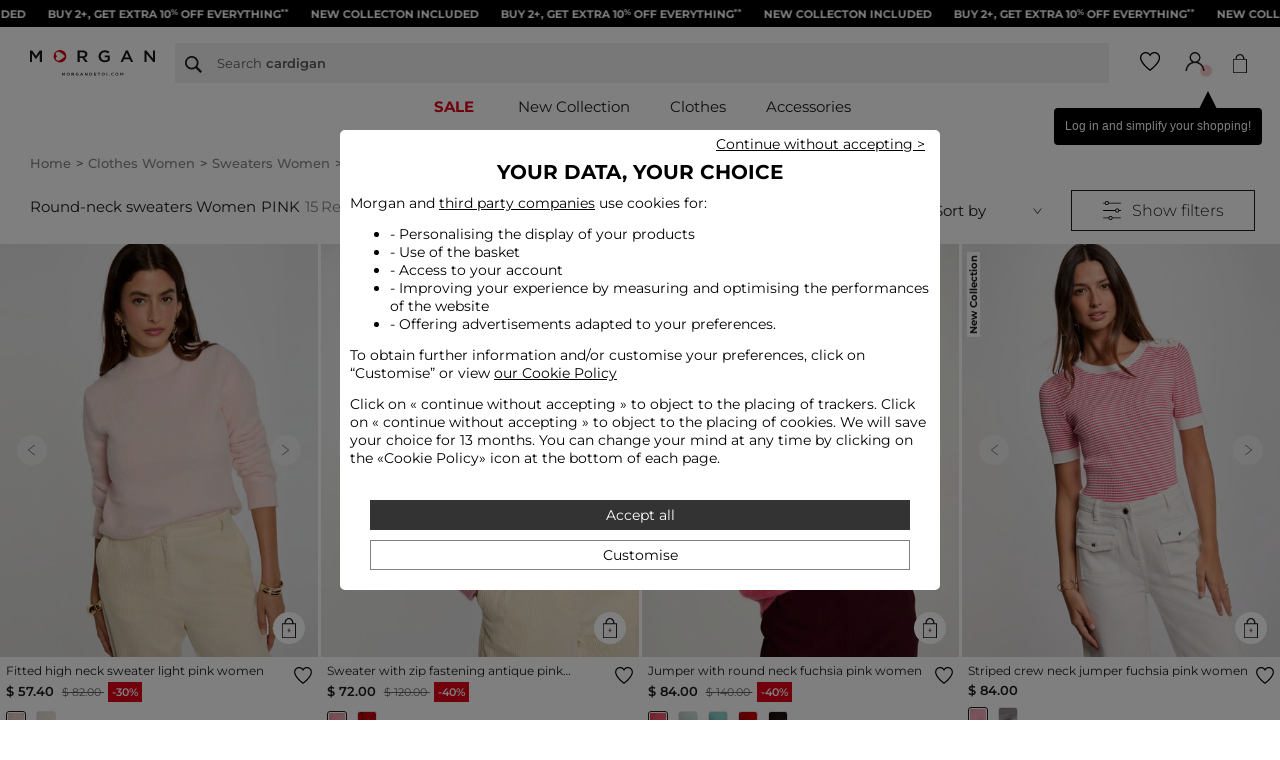

--- FILE ---
content_type: text/html;charset=UTF-8
request_url: https://www.morgandetoi.com/en/round-neck-sweaters-femme-tp_010301-pink/
body_size: 34912
content:



















































































































































<!-- Include Page Designer Campaign Banner JavaScript and Styles only once here rather than at component level. -->
<!-- There should only be one Campagin Banner added on a PD page. Multiple Banners is unsupported at the moment. -->


<!DOCTYPE html>
<html lang="en">
<head>
<!--[if gt IE 9]><!-->
<script defer type="text/javascript" src="/on/demandware.static/Sites-M2T_INT_SFRA-Site/-/en/v1768835937760/js/main.js"></script>
<script defer type="text/javascript" src="/on/demandware.static/Sites-M2T_INT_SFRA-Site/-/en/v1768835937760/js/main-react.js"></script>

    
        <script defer type="text/javascript" src="/on/demandware.static/Sites-M2T_INT_SFRA-Site/-/en/v1768835937760/js/search.js"></script>
    

    
        <script defer type="text/javascript" src="/on/demandware.static/Sites-M2T_INT_SFRA-Site/-/en/v1768835937760/js/experience/productListCustom.js"></script>
    

    
        <script defer type="text/javascript" src="/on/demandware.static/Sites-M2T_INT_SFRA-Site/-/en/v1768835937760/js/pageListProduct.js"></script>
    

    
        <script defer type="text/javascript" src="/on/demandware.static/Sites-M2T_INT_SFRA-Site/-/en/v1768835937760/js/experience/einsteinCustomCarousel.js"></script>
    

    
        <script defer type="text/javascript" src="/on/demandware.static/Sites-M2T_INT_SFRA-Site/-/en/v1768835937760/js/campaignBanner.js"></script>
    


<script>window.Properties = {"form":{"regex":{"email":"^(([^<>()\\[\\]\\\\.,;:\\s@\"]+(\\.[^<>()\\[\\]\\\\.,;:\\s@\"]+)*)|(\".+\"))@((\\[[0-9]{1,3}\\.[0-9]{1,3}\\.[0-9]{1,3}\\.[0-9]{1,3}])|(([a-zA-Z\\-0-9]+\\.)+[a-zA-Z]{2,}))$","orderNumber":"^[0-9]{8,10}$"},"error":{"required":"This field is required.","invalidEmail":"Please enter an email address"},"orderTrack":{"error":{"missingNumber":"Order number is required.","invalidNumber":"Order nnumber is invalid."},"info":"Would you like to access directly to an order","emailLabel":"Email","numberLabel":"Order number","submitBtn":"<span>Track my order</span><span>or</span><span>Return my order</span>"}},"plp":{"seoCategory":{"buttonLabelOpen":"Read more","buttonLabelClose":"Close"}}}</script>

<!--<![endif]-->
<meta charset=UTF-8>

<meta http-equiv="x-ua-compatible" content="ie=edge">

<meta name="viewport" content="width=device-width, initial-scale=1, maximum-scale=1">





    <title>Round-neck sweaters Pink Women | Morgan</title>


<meta name="description" content="Discover the Round-neck sweaters Pink collection for Women on Morgan's official website. Buy your favourite model, free shipping and returns in our Morgan shops."/>
<meta name="keywords" content="Commerce Cloud Storefront Reference Architecture"/>







    
        
            
            
                <meta name="facebook-domain-verification" content="uvybzkf976514aueyfnwx4cxprcyrb" />
            
        
    
        
            
            
                <meta name="google-site-verification" content="SwwuNnLDKXCThRr4d40w69tdtEtWt35MzKpwn0-Nkg0" />
            
        
    
        
            
            
                <meta name="google-site-verification" content="c_8BBPOVaamaHDCqL04pSa8UKSEGbQaFUEAb9qp0VFM" />
            
        
    


<link rel="shortcut icon" href="/on/demandware.static/Sites-M2T_INT_SFRA-Site/-/default/dwc2036b23/images/favicons/favicon.ico" />
<link rel="icon" type="image/png" sizes="48x48" href="/on/demandware.static/Sites-M2T_INT_SFRA-Site/-/default/dwa6646e37/images/favicons/favicon-48x48.png" />

<link rel="stylesheet" href="/on/demandware.static/Sites-M2T_INT_SFRA-Site/-/en/v1768835937760/css/global.css" />

    <link rel="stylesheet" href="/on/demandware.static/Sites-M2T_INT_SFRA-Site/-/en/v1768835937760/css/experience/components/commerceLayouts/layout.css" />

    <link rel="stylesheet" href="/on/demandware.static/Sites-M2T_INT_SFRA-Site/-/en/v1768835937760/css/search.css" />

    <link rel="stylesheet" href="/on/demandware.static/Sites-M2T_INT_SFRA-Site/-/en/v1768835937760/css/experience/components/commerceLayouts/productListCustom.css" />

    <link rel="stylesheet" href="/on/demandware.static/Sites-M2T_INT_SFRA-Site/-/en/v1768835937760/css/experience/components/commerceAssets/categoryTile.css" />

    <link rel="stylesheet" href="/on/demandware.static/Sites-M2T_INT_SFRA-Site/-/en/v1768835937760/css/experience/components/commerceAssets/campaignBanner.css" />








    
    
    
    
        
    
        
    
        
    
        
    
        
    
        
    
    
        
        
            <link rel="alternate" href="https://www.morgandetoi.com/en/round-neck-sweaters-femme-tp_010301-pink/" hreflang="en"/>
        
            <link rel="alternate" href="https://www.morgandetoi.com/en_TN/round-neck-sweaters-femme-tp_010301-pink/" hreflang="en-TN"/>
        
            <link rel="alternate" href="https://www.morgandetoi.com/en_TM/round-neck-sweaters-femme-tp_010301-pink/" hreflang="en-TM"/>
        
            <link rel="alternate" href="https://www.morgandetoi.com/en_CZ/round-neck-sweaters-femme-tp_010301-pink/" hreflang="en-CZ"/>
        
            <link rel="alternate" href="https://www.morgandetoi.com/en_TR/round-neck-sweaters-femme-tp_010301-pink/" hreflang="en-TR"/>
        
            <link rel="alternate" href="https://www.morgandetoi.com/en_LI/round-neck-sweaters-femme-tp_010301-pink/" hreflang="en-LI"/>
        
            <link rel="alternate" href="https://www.morgandetoi.com/en_DE/round-neck-sweaters-femme-tp_010301-pink/" hreflang="en-DE"/>
        
            <link rel="alternate" href="https://www.morgandetoi.com/en_TW/round-neck-sweaters-femme-tp_010301-pink/" hreflang="en-TW"/>
        
            <link rel="alternate" href="https://www.morgandetoi.com/en_CM/round-neck-sweaters-femme-tp_010301-pink/" hreflang="en-CM"/>
        
            <link rel="alternate" href="https://www.morgandetoi.com/en_KW/round-neck-sweaters-femme-tp_010301-pink/" hreflang="en-KW"/>
        
            <link rel="alternate" href="https://www.morgandetoi.com/en_CN/round-neck-sweaters-femme-tp_010301-pink/" hreflang="en-CN"/>
        
            <link rel="alternate" href="https://www.morgandetoi.com/en_TD/round-neck-sweaters-femme-tp_010301-pink/" hreflang="en-TD"/>
        
            <link rel="alternate" href="https://www.morgandetoi.com/en_KZ/round-neck-sweaters-femme-tp_010301-pink/" hreflang="en-KZ"/>
        
            <link rel="alternate" href="https://www.morgandetoi.com/en_LB/round-neck-sweaters-femme-tp_010301-pink/" hreflang="en-LB"/>
        
            <link rel="alternate" href="https://www.morgandetoi.com/en_CW/round-neck-sweaters-femme-tp_010301-pink/" hreflang="en-CW"/>
        
            <link rel="alternate" href="https://www.morgandetoi.com/en_TG/round-neck-sweaters-femme-tp_010301-pink/" hreflang="en-TG"/>
        
            <link rel="alternate" href="https://www.morgandetoi.com/en_MG/round-neck-sweaters-femme-tp_010301-pink/" hreflang="en-MG"/>
        
            <link rel="alternate" href="https://www.morgandetoi.com/en_MF/round-neck-sweaters-femme-tp_010301-pink/" hreflang="en-MF"/>
        
            <link rel="alternate" href="https://www.morgandetoi.com/en_ME/round-neck-sweaters-femme-tp_010301-pink/" hreflang="en-ME"/>
        
            <link rel="alternate" href="https://www.morgandetoi.com/en_MD/round-neck-sweaters-femme-tp_010301-pink/" hreflang="en-MD"/>
        
            <link rel="alternate" href="https://www.morgandetoi.com/en_MK/round-neck-sweaters-femme-tp_010301-pink/" hreflang="en-MK"/>
        
            <link rel="alternate" href="https://www.morgandetoi.com/en_US/round-neck-sweaters-femme-tp_010301-pink/" hreflang="en-US"/>
        
            <link rel="alternate" href="https://www.morgandetoi.com/en_EG/round-neck-sweaters-femme-tp_010301-pink/" hreflang="en-EG"/>
        
            <link rel="alternate" href="https://www.morgandetoi.com/en_MN/round-neck-sweaters-femme-tp_010301-pink/" hreflang="en-MN"/>
        
            <link rel="alternate" href="https://www.morgandetoi.com/en_EE/round-neck-sweaters-femme-tp_010301-pink/" hreflang="en-EE"/>
        
            <link rel="alternate" href="https://www.morgandetoi.com/en_MR/round-neck-sweaters-femme-tp_010301-pink/" hreflang="en-MR"/>
        
            <link rel="alternate" href="https://www.morgandetoi.com/en_UZ/round-neck-sweaters-femme-tp_010301-pink/" hreflang="en-UZ"/>
        
            <link rel="alternate" href="https://www.morgandetoi.com/en_MP/round-neck-sweaters-femme-tp_010301-pink/" hreflang="en-MP"/>
        
            <link rel="alternate" href="https://www.morgandetoi.com/en_LV/round-neck-sweaters-femme-tp_010301-pink/" hreflang="en-LV"/>
        
            <link rel="alternate" href="https://www.morgandetoi.com/en_LU/round-neck-sweaters-femme-tp_010301-pink/" hreflang="en-LU"/>
        
            <link rel="alternate" href="https://www.morgandetoi.com/en_LT/round-neck-sweaters-femme-tp_010301-pink/" hreflang="en-LT"/>
        
            <link rel="alternate" href="https://www.morgandetoi.com/en_DK/round-neck-sweaters-femme-tp_010301-pink/" hreflang="en-DK"/>
        
            <link rel="alternate" href="https://www.morgandetoi.com/en_UA/round-neck-sweaters-femme-tp_010301-pink/" hreflang="en-UA"/>
        
            <link rel="alternate" href="https://www.morgandetoi.com/en_DZ/round-neck-sweaters-femme-tp_010301-pink/" hreflang="en-DZ"/>
        
            <link rel="alternate" href="https://www.morgandetoi.com/en_MC/round-neck-sweaters-femme-tp_010301-pink/" hreflang="en-MC"/>
        
            <link rel="alternate" href="https://www.morgandetoi.com/en_MA/round-neck-sweaters-femme-tp_010301-pink/" hreflang="en-MA"/>
        
            <link rel="alternate" href="https://www.morgandetoi.com/en_AZ/round-neck-sweaters-femme-tp_010301-pink/" hreflang="en-AZ"/>
        
            <link rel="alternate" href="https://www.morgandetoi.com/en_RO/round-neck-sweaters-femme-tp_010301-pink/" hreflang="en-RO"/>
        
            <link rel="alternate" href="https://www.morgandetoi.com/en_JE/round-neck-sweaters-femme-tp_010301-pink/" hreflang="en-JE"/>
        
            <link rel="alternate" href="https://www.morgandetoi.com/en_BD/round-neck-sweaters-femme-tp_010301-pink/" hreflang="en-BD"/>
        
            <link rel="alternate" href="https://www.morgandetoi.com/en_RS/round-neck-sweaters-femme-tp_010301-pink/" hreflang="en-RS"/>
        
            <link rel="alternate" href="https://www.morgandetoi.com/en_BA/round-neck-sweaters-femme-tp_010301-pink/" hreflang="en-BA"/>
        
            <link rel="alternate" href="https://www.morgandetoi.com/en_BH/round-neck-sweaters-femme-tp_010301-pink/" hreflang="en-BH"/>
        
            <link rel="alternate" href="https://www.morgandetoi.com/en_JP/round-neck-sweaters-femme-tp_010301-pink/" hreflang="en-JP"/>
        
            <link rel="alternate" href="https://www.morgandetoi.com/en_BG/round-neck-sweaters-femme-tp_010301-pink/" hreflang="en-BG"/>
        
            <link rel="alternate" href="https://www.morgandetoi.com/en_JO/round-neck-sweaters-femme-tp_010301-pink/" hreflang="en-JO"/>
        
            <link rel="alternate" href="https://www.morgandetoi.com/en_BF/round-neck-sweaters-femme-tp_010301-pink/" hreflang="en-BF"/>
        
            <link rel="alternate" href="https://www.morgandetoi.com/en_RU/round-neck-sweaters-femme-tp_010301-pink/" hreflang="en-RU"/>
        
            <link rel="alternate" href="https://www.morgandetoi.com/en_IS/round-neck-sweaters-femme-tp_010301-pink/" hreflang="en-IS"/>
        
            <link rel="alternate" href="https://www.morgandetoi.com/pt_PT/camisolas-de-gola-redonda-femme-tp_010301/?prefn1=BMNR_Color_Regroupement&amp;prefv1=Pink" hreflang="pt-PT"/>
        
            <link rel="alternate" href="https://www.morgandetoi.com/en_AM/round-neck-sweaters-femme-tp_010301-pink/" hreflang="en-AM"/>
        
            <link rel="alternate" href="https://www.morgandetoi.com/en_AL/round-neck-sweaters-femme-tp_010301-pink/" hreflang="en-AL"/>
        
            <link rel="alternate" href="https://www.morgandetoi.com/en_IT/round-neck-sweaters-femme-tp_010301-pink/" hreflang="en-IT"/>
        
            <link rel="alternate" href="https://www.morgandetoi.com/en_AS/round-neck-sweaters-femme-tp_010301-pink/" hreflang="en-AS"/>
        
            <link rel="alternate" href="https://www.morgandetoi.com/en_AU/round-neck-sweaters-femme-tp_010301-pink/" hreflang="en-AU"/>
        
            <link rel="alternate" href="https://www.morgandetoi.com/en_AT/round-neck-sweaters-femme-tp_010301-pink/" hreflang="en-AT"/>
        
            <link rel="alternate" href="https://www.morgandetoi.com/en_SM/round-neck-sweaters-femme-tp_010301-pink/" hreflang="en-SM"/>
        
            <link rel="alternate" href="https://www.morgandetoi.com/en_SK/round-neck-sweaters-femme-tp_010301-pink/" hreflang="en-SK"/>
        
            <link rel="alternate" href="https://www.morgandetoi.com/en_BY/round-neck-sweaters-femme-tp_010301-pink/" hreflang="en-BY"/>
        
            <link rel="alternate" href="https://www.morgandetoi.com/en_CA/round-neck-sweaters-femme-tp_010301-pink/" hreflang="en-CA"/>
        
            <link rel="alternate" href="https://www.morgandetoi.com/en_KG/round-neck-sweaters-femme-tp_010301-pink/" hreflang="en-KG"/>
        
            <link rel="alternate" href="https://www.morgandetoi.com/en_KM/round-neck-sweaters-femme-tp_010301-pink/" hreflang="en-KM"/>
        
            <link rel="alternate" href="https://www.morgandetoi.com/en_CH/round-neck-sweaters-femme-tp_010301-pink/" hreflang="en-CH"/>
        
            <link rel="alternate" href="https://www.morgandetoi.com/en_BL/round-neck-sweaters-femme-tp_010301-pink/" hreflang="en-BL"/>
        
            <link rel="alternate" href="https://www.morgandetoi.com/en_BJ/round-neck-sweaters-femme-tp_010301-pink/" hreflang="en-BJ"/>
        
            <link rel="alternate" href="https://www.morgandetoi.com/en_SA/round-neck-sweaters-femme-tp_010301-pink/" hreflang="en-SA"/>
        
            <link rel="alternate" href="https://www.morgandetoi.com/en_SE/round-neck-sweaters-femme-tp_010301-pink/" hreflang="en-SE"/>
        
            <link rel="alternate" href="https://www.morgandetoi.com/en_BR/round-neck-sweaters-femme-tp_010301-pink/" hreflang="en-BR"/>
        
            <link rel="alternate" href="https://www.morgandetoi.com/en_SI/round-neck-sweaters-femme-tp_010301-pink/" hreflang="en-SI"/>
        
            <link rel="alternate" href="https://www.morgandetoi.com/en_SG/round-neck-sweaters-femme-tp_010301-pink/" hreflang="en-SG"/>
        
            <link rel="alternate" href="https://www.morgandetoi.com/en_PL/round-neck-sweaters-femme-tp_010301-pink/" hreflang="en-PL"/>
        
            <link rel="alternate" href="https://www.morgandetoi.com/en_PT/round-neck-sweaters-femme-tp_010301-pink/" hreflang="en-PT"/>
        
            <link rel="alternate" href="https://www.morgandetoi.com/en_HK/round-neck-sweaters-femme-tp_010301-pink/" hreflang="en-HK"/>
        
            <link rel="alternate" href="https://www.morgandetoi.com/en_GQ/round-neck-sweaters-femme-tp_010301-pink/" hreflang="en-GQ"/>
        
            <link rel="alternate" href="https://www.morgandetoi.com/en_GN/round-neck-sweaters-femme-tp_010301-pink/" hreflang="en-GN"/>
        
            <link rel="alternate" href="https://www.morgandetoi.com/en_GR/round-neck-sweaters-femme-tp_010301-pink/" hreflang="en-GR"/>
        
            <link rel="alternate" href="https://www.morgandetoi.com/en_GW/round-neck-sweaters-femme-tp_010301-pink/" hreflang="en-GW"/>
        
            <link rel="alternate" href="https://www.morgandetoi.com/en_PF/round-neck-sweaters-femme-tp_010301-pink/" hreflang="en-PF"/>
        
            <link rel="alternate" href="https://www.morgandetoi.com/en_IE/round-neck-sweaters-femme-tp_010301-pink/" hreflang="en-IE"/>
        
            <link rel="alternate" href="https://www.morgandetoi.com/en_ID/round-neck-sweaters-femme-tp_010301-pink/" hreflang="en-ID"/>
        
            <link rel="alternate" href="https://www.morgandetoi.com/en_AG/round-neck-sweaters-femme-tp_010301-pink/" hreflang="en-AG"/>
        
            <link rel="alternate" href="https://www.morgandetoi.com/en_IN/round-neck-sweaters-femme-tp_010301-pink/" hreflang="en-IN"/>
        
            <link rel="alternate" href="https://www.morgandetoi.com/en_IM/round-neck-sweaters-femme-tp_010301-pink/" hreflang="en-IM"/>
        
            <link rel="alternate" href="https://www.morgandetoi.com/en_AE/round-neck-sweaters-femme-tp_010301-pink/" hreflang="en-AE"/>
        
            <link rel="alternate" href="https://www.morgandetoi.com/en_AD/round-neck-sweaters-femme-tp_010301-pink/" hreflang="en-AD"/>
        
            <link rel="alternate" href="https://www.morgandetoi.com/en_IL/round-neck-sweaters-femme-tp_010301-pink/" hreflang="en-IL"/>
        
            <link rel="alternate" href="https://www.morgandetoi.com/en_HR/round-neck-sweaters-femme-tp_010301-pink/" hreflang="en-HR"/>
        
            <link rel="alternate" href="https://www.morgandetoi.com/nl_NL/truien-ronde-hals-femme-tp_010301/?prefn1=BMNR_Color_Regroupement&amp;prefv1=Pink" hreflang="nl-NL"/>
        
            <link rel="alternate" href="https://www.morgandetoi.com/en_HU/round-neck-sweaters-femme-tp_010301-pink/" hreflang="en-HU"/>
        
            <link rel="alternate" href="https://www.morgandetoi.com/en_QA/round-neck-sweaters-femme-tp_010301-pink/" hreflang="en-QA"/>
        
            <link rel="alternate" href="https://www.morgandetoi.com/en_VN/round-neck-sweaters-femme-tp_010301-pink/" hreflang="en-VN"/>
        
            <link rel="alternate" href="https://www.morgandetoi.com/de_DE/pullover-mit-rundhalsausschnitt-femme-tp_010301/?prefn1=BMNR_Color_Regroupement&amp;prefv1=Pink" hreflang="de-DE"/>
        
            <link rel="alternate" href="https://www.morgandetoi.com/en_NL/round-neck-sweaters-femme-tp_010301-pink/" hreflang="en-NL"/>
        
            <link rel="alternate" href="https://www.morgandetoi.com/en_NO/round-neck-sweaters-femme-tp_010301-pink/" hreflang="en-NO"/>
        
            <link rel="alternate" href="https://www.morgandetoi.com/en_FI/round-neck-sweaters-femme-tp_010301-pink/" hreflang="en-FI"/>
        
            <link rel="alternate" href="https://www.morgandetoi.com/en_MU/round-neck-sweaters-femme-tp_010301-pink/" hreflang="en-MU"/>
        
            <link rel="alternate" href="https://www.morgandetoi.com/en_MT/round-neck-sweaters-femme-tp_010301-pink/" hreflang="en-MT"/>
        
            <link rel="alternate" href="https://www.morgandetoi.com/en_MY/round-neck-sweaters-femme-tp_010301-pink/" hreflang="en-MY"/>
        
            <link rel="alternate" href="https://www.morgandetoi.com/en_MX/round-neck-sweaters-femme-tp_010301-pink/" hreflang="en-MX"/>
        
            <link rel="alternate" href="https://www.morgandetoi.com/en_GA/round-neck-sweaters-femme-tp_010301-pink/" hreflang="en-GA"/>
        
            <link rel="alternate" href="https://www.morgandetoi.com/en_GE/round-neck-sweaters-femme-tp_010301-pink/" hreflang="en-GE"/>
        
            <link rel="alternate" href="https://www.morgandetoi.com/en_OM/round-neck-sweaters-femme-tp_010301-pink/" hreflang="en-OM"/>
        
            <link rel="alternate" href="https://www.morgandetoi.com/en_GB/round-neck-sweaters-femme-tp_010301-pink/" hreflang="en-GB"/>
        
            <link rel="alternate" href="https://www.morgandetoi.com/en_GG/round-neck-sweaters-femme-tp_010301-pink/" hreflang="en-GG"/>
        
            <link rel="alternate" href="https://www.morgandetoi.com/en_FO/round-neck-sweaters-femme-tp_010301-pink/" hreflang="en-FO"/>
        
            <link rel="alternate" href="https://www.morgandetoi.com/en_FR/pulls-cols-ronds-femme-tp_010301-pink/" hreflang="en-FR"/>
        
            <link rel="alternate" href="https://www.morgandetoi.com/en_NZ/round-neck-sweaters-femme-tp_010301-pink/" hreflang="en-NZ"/>
        
            <link rel="alternate" href="https://www.morgandetoi.com/en_WF/round-neck-sweaters-femme-tp_010301-pink/" hreflang="en-WF"/>
        
            <link rel="alternate" href="https://www.morgandetoi.ch/fr_CH/pulls-cols-ronds-femme-tp_010301/?prefn1=BMNR_Color_Regroupement&amp;prefv1=Pink" hreflang="fr-CH"/>
        
            <link rel="alternate" href="https://www.morgandetoi.ch/de_CH/pullover-mit-rundhalsausschnitt-femme-tp_010301/?prefn1=BMNR_Color_Regroupement&amp;prefv1=Pink" hreflang="de-CH"/>
        
            <link rel="alternate" href="https://www.morgandetoi.be/fr_BE/pulls-cols-ronds-femme-tp_010301/?prefn1=BMNR_Color_Regroupement&amp;prefv1=Pink" hreflang="fr-BE"/>
        
            <link rel="alternate" href="https://www.morgandetoi.be/nl_BE/truien-ronde-hals-femme-tp_010301/?prefn1=BMNR_Color_Regroupement&amp;prefv1=Pink" hreflang="nl-BE"/>
        
            <link rel="alternate" href="https://www.morgandetoi.es/jerseis-cuello-redondo-mujer-tp_010301/?prefn1=BMNR_Color_Regroupement&amp;prefv1=Pink" hreflang="es-ES"/>
        
            <link rel="alternate" href="https://www.morgandetoi.fr/pulls-cols-ronds-femme-tp_010301/?prefn1=BMNR_Color_Regroupement&amp;prefv1=Pink" hreflang="fr-FR"/>
        
    





<script>
var pageContext = {"title":"Content Search Results","type":"search","ns":"search"};
var tc_vars = JSON.parse('{"env_template":"category_filtered","env_work":"prod","env_brand":"mgn","page_name":"round-neck_sweaters_pink_women_|_morgan","page_cat1":"clothes\\u005fwomen","page_cat2":"sweaters\\u005fwomen","page_cat3":"round\\u002dneck\\u005fsweaters\\u005fwomen","page_cat4":"round\\u002dneck\\u005fsweaters","search_page_number":"1","search_results_number":"15","search_keywords":"","search_filters":[{"attribute":"BMNR_Color_Regroupement","value":"Pink"}],"list_filters":[{"attribute":"BMNR_Color_Regroupement","value":"Pink"}],"list_page_number":"1"}');
var tc_container = '/on/demandware.static/-/Sites-M2T_INT_SFRA-Library/en/v1768835937760/tagcommander/20260119/tc_MGN_INT.js';

var tc_vars_session = JSON.parse('{"env_language":"en","env_country":"us","env_currency":"eur","env_channel":"desktop","user_logged":"anonyme","user_loyalty_program":"0","basket_id":null,"order_id":null}');

</script>



    <link rel="stylesheet" href="/on/demandware.static/-/Sites-M2T_INT_SFRA-Library/en/v1768835937760/giftcard-balance-MGN.css">  

<link rel="stylesheet" href="/on/demandware.static/Sites-M2T_INT_SFRA-Site/-/en/v1768835937760/css/skin/skin.css" />





    <script type="text/javascript" src="https://challenges.cloudflare.com/turnstile/v0/api.js?render=explicit"></script>



<link rel="canonical" href="https://www.morgandetoi.com/en/round-neck-sweaters-femme-tp_010301-pink/"/>

<script type="text/javascript">//<!--
/* <![CDATA[ (head-active_data.js) */
var dw = (window.dw || {});
dw.ac = {
    _analytics: null,
    _events: [],
    _category: "",
    _searchData: "",
    _anact: "",
    _anact_nohit_tag: "",
    _analytics_enabled: "true",
    _timeZone: "Europe/Paris",
    _capture: function(configs) {
        if (Object.prototype.toString.call(configs) === "[object Array]") {
            configs.forEach(captureObject);
            return;
        }
        dw.ac._events.push(configs);
    },
	capture: function() { 
		dw.ac._capture(arguments);
		// send to CQ as well:
		if (window.CQuotient) {
			window.CQuotient.trackEventsFromAC(arguments);
		}
	},
    EV_PRD_SEARCHHIT: "searchhit",
    EV_PRD_DETAIL: "detail",
    EV_PRD_RECOMMENDATION: "recommendation",
    EV_PRD_SETPRODUCT: "setproduct",
    applyContext: function(context) {
        if (typeof context === "object" && context.hasOwnProperty("category")) {
        	dw.ac._category = context.category;
        }
        if (typeof context === "object" && context.hasOwnProperty("searchData")) {
        	dw.ac._searchData = context.searchData;
        }
    },
    setDWAnalytics: function(analytics) {
        dw.ac._analytics = analytics;
    },
    eventsIsEmpty: function() {
        return 0 == dw.ac._events.length;
    }
};
/* ]]> */
// -->
</script>
<script type="text/javascript">//<!--
/* <![CDATA[ (head-cquotient.js) */
var CQuotient = window.CQuotient = {};
CQuotient.clientId = 'bchm-M2T_INT';
CQuotient.realm = 'BCMJ';
CQuotient.siteId = 'M2T_INT_SFRA';
CQuotient.instanceType = 'prd';
CQuotient.locale = 'en';
CQuotient.fbPixelId = '__UNKNOWN__';
CQuotient.activities = [];
CQuotient.cqcid='';
CQuotient.cquid='';
CQuotient.cqeid='';
CQuotient.cqlid='';
CQuotient.apiHost='api.cquotient.com';
/* Turn this on to test against Staging Einstein */
/* CQuotient.useTest= true; */
CQuotient.useTest = ('true' === 'false');
CQuotient.initFromCookies = function () {
	var ca = document.cookie.split(';');
	for(var i=0;i < ca.length;i++) {
	  var c = ca[i];
	  while (c.charAt(0)==' ') c = c.substring(1,c.length);
	  if (c.indexOf('cqcid=') == 0) {
		CQuotient.cqcid=c.substring('cqcid='.length,c.length);
	  } else if (c.indexOf('cquid=') == 0) {
		  var value = c.substring('cquid='.length,c.length);
		  if (value) {
		  	var split_value = value.split("|", 3);
		  	if (split_value.length > 0) {
			  CQuotient.cquid=split_value[0];
		  	}
		  	if (split_value.length > 1) {
			  CQuotient.cqeid=split_value[1];
		  	}
		  	if (split_value.length > 2) {
			  CQuotient.cqlid=split_value[2];
		  	}
		  }
	  }
	}
}
CQuotient.getCQCookieId = function () {
	if(window.CQuotient.cqcid == '')
		window.CQuotient.initFromCookies();
	return window.CQuotient.cqcid;
};
CQuotient.getCQUserId = function () {
	if(window.CQuotient.cquid == '')
		window.CQuotient.initFromCookies();
	return window.CQuotient.cquid;
};
CQuotient.getCQHashedEmail = function () {
	if(window.CQuotient.cqeid == '')
		window.CQuotient.initFromCookies();
	return window.CQuotient.cqeid;
};
CQuotient.getCQHashedLogin = function () {
	if(window.CQuotient.cqlid == '')
		window.CQuotient.initFromCookies();
	return window.CQuotient.cqlid;
};
CQuotient.trackEventsFromAC = function (/* Object or Array */ events) {
try {
	if (Object.prototype.toString.call(events) === "[object Array]") {
		events.forEach(_trackASingleCQEvent);
	} else {
		CQuotient._trackASingleCQEvent(events);
	}
} catch(err) {}
};
CQuotient._trackASingleCQEvent = function ( /* Object */ event) {
	if (event && event.id) {
		if (event.type === dw.ac.EV_PRD_DETAIL) {
			CQuotient.trackViewProduct( {id:'', alt_id: event.id, type: 'raw_sku'} );
		} // not handling the other dw.ac.* events currently
	}
};
CQuotient.trackViewProduct = function(/* Object */ cqParamData){
	var cq_params = {};
	cq_params.cookieId = CQuotient.getCQCookieId();
	cq_params.userId = CQuotient.getCQUserId();
	cq_params.emailId = CQuotient.getCQHashedEmail();
	cq_params.loginId = CQuotient.getCQHashedLogin();
	cq_params.product = cqParamData.product;
	cq_params.realm = cqParamData.realm;
	cq_params.siteId = cqParamData.siteId;
	cq_params.instanceType = cqParamData.instanceType;
	cq_params.locale = CQuotient.locale;
	
	if(CQuotient.sendActivity) {
		CQuotient.sendActivity(CQuotient.clientId, 'viewProduct', cq_params);
	} else {
		CQuotient.activities.push({activityType: 'viewProduct', parameters: cq_params});
	}
};
/* ]]> */
// -->
</script>



   <script type="application/ld+json">
        {"@context":"http://schema.org","@type":"BreadcrumbList","itemListElement":[{"@type":"ListItem","position":0,"item":{"@id":"https://www.morgandetoi.com/en/home/","name":"Home MORGAN"}},{"@type":"ListItem","position":1,"item":{"@id":"/en/clothes-femme-c_010000/","name":"clothes women"}},{"@type":"ListItem","position":2,"item":{"@id":"/en/sweaters-femme-sc_010300/","name":"sweaters women"}},{"@type":"ListItem","position":3,"item":{"@id":"/en/round-neck-sweaters-femme-tp_010301/","name":"round-neck sweaters women"}}]}
    </script>

</head>
<body>

<div class="page" data-action="Search-Show" data-querystring="cgid=TP_010301&amp;prefn1=BMNR_Color_Regroupement&amp;prefv1=Pink" >




<link rel="stylesheet" href="/on/demandware.static/Sites-M2T_INT_SFRA-Site/-/en/v1768835937760/css/globale/flags.css" />
<link rel="stylesheet" href="/on/demandware.static/Sites-M2T_INT_SFRA-Site/-/en/v1768835937760/css/globale/styles.css" />
<script type="text/javascript" id="globale-script-loader-data" src="/on/demandware.static/Sites-M2T_INT_SFRA-Site/-/en/v1768835937760/js/geScriptLoader.js">
{
  "action": "Globale-ScriptLoaderData",
  "queryString": "",
  "locale": "en",
  "clientJsUrl": "https://web.global-e.com/merchant/clientsdk/830",
  "apiVersion": "2.1.4",
  "clientJsMerchantId": 830,
  "clientSettings": "{\"AllowClientTracking\":{\"Value\":\"true\"},\"CDNEnabled\":{\"Value\":\"true\"},\"CheckoutContainerSuffix\":{\"Value\":\"Global-e_International_Checkout\"},\"EnableAdScaleServerApi\":{\"Value\":\"true\"},\"FT_IsAnalyticsSDKEnabled\":{\"Value\":\"true\"},\"FullClientTracking\":{\"Value\":\"true\"},\"IsMonitoringMerchant\":{\"Value\":\"true\"},\"IsV2Checkout\":{\"Value\":\"true\"},\"SetGEInCheckoutContainer\":{\"Value\":\"true\"},\"ShowFreeShippingBanner\":{\"Value\":\"true\"},\"TabletAsMobile\":{\"Value\":\"false\"},\"AdScaleClientSDKURL\":{\"Value\":\"https://web.global-e.com/merchant/GetAdScaleClientScript?merchantId=830\"},\"AmazonUICulture\":{\"Value\":\"en-GB\"},\"AnalyticsSDKCDN\":{\"Value\":\"https://globale-analytics-sdk.global-e.com/PROD/bundle.js\"},\"AnalyticsUrl\":{\"Value\":\"https://services.global-e.com/\"},\"BfGoogleAdsEnabled\":{\"Value\":\"false\"},\"BfGoogleAdsLifetimeInDays\":{\"Value\":\"30\"},\"CashbackServiceDomainUrl\":{\"Value\":\"https://finance-cashback.global-e.com\"},\"CDNUrl\":{\"Value\":\"https://webservices.global-e.com/\"},\"ChargeMerchantForPrepaidRMAOfReplacement\":{\"Value\":\"false\"},\"CheckoutCDNURL\":{\"Value\":\"https://webservices.global-e.com/\"},\"EnableReplaceUnsupportedCharactersInCheckout\":{\"Value\":\"false\"},\"Environment\":{\"Value\":\"PRODUCTION\"},\"FinanceServiceBaseUrl\":{\"Value\":\"https://finance-calculations.global-e.com\"},\"FT_AnalyticsSdkEnsureClientIdSynchronized\":{\"Value\":\"true\"},\"FT_BrowsingStartCircuitBreaker\":{\"Value\":\"true\"},\"FT_BrowsingStartEventInsteadOfPageViewed\":{\"Value\":\"true\"},\"FT_IsLegacyAnalyticsSDKEnabled\":{\"Value\":\"true\"},\"FT_IsShippingCountrySwitcherPopupAnalyticsEnabled\":{\"Value\":\"false\"},\"FT_IsWelcomePopupAnalyticsEnabled\":{\"Value\":\"false\"},\"FT_PostponePageViewToPageLoadComplete\":{\"Value\":\"true\"},\"FT_UseGlobalEEngineConfig\":{\"Value\":\"true\"},\"FT_UtmRaceConditionEnabled\":{\"Value\":\"true\"},\"GTM_ID\":{\"Value\":\"GTM-PWW94X2\"},\"InternalTrackingEnabled\":{\"Value\":\"false\"},\"InvoiceEditorURL\":{\"Value\":\"documents/invoice_editor\"},\"PixelAddress\":{\"Value\":\"https://utils.global-e.com\"},\"RangeOfAdditionalPaymentFieldsToDisplayIDs\":{\"Value\":\"[1,2,3,4,5,6,7,8,9,10,11,12,13,14,15,16,17,18,19,20]\"},\"ReconciliationServiceBaseUrl\":{\"Value\":\"https://finance-reconciliation-engine.global-e.com\"},\"RefundRMAReplacementShippingTypes\":{\"Value\":\"[2,3,4]\"},\"RefundRMAReplacementStatuses\":{\"Value\":\"[9,11,12]\"},\"TrackingV2\":{\"Value\":\"true\"},\"UseShopifyCheckoutForPickUpDeliveryMethod\":{\"Value\":\"false\"},\"MerchantIdHashed\":{\"Value\":\"mZMB\"}}",
  "clientJsDomain": "https://web.global-e.com",
  "cookieDomain": "www.morgandetoi.com",
  "globaleOperatedCountry": true,
  "performFrontendSiteUrlRedirect": true,
  "getSiteRedirectUrl": "https://www.morgandetoi.com/on/demandware.store/Sites-M2T_INT_SFRA-Site/en/Globale-GetSiteRedirectUrl",
  "globaleConvertPriceUrl": "https://www.morgandetoi.com/on/demandware.store/Sites-M2T_INT_SFRA-Site/en/Globale-ConvertPrice",
  "country": "US",
  "currency": "USD",
  "culture": "en-US",
  "allowedSite": true,
  "languageSwitcher": {
    "enabled": true,
    "countriesConfig": {
      "BE": [
        "fr_BE",
        "nl_BE"
      ],
      "CH": [
        "fr_CH",
        "de_CH"
      ]
    },
    "languagesConfig": {
      "fr_BE": {
        "culture": "fr",
        "label": "French"
      },
      "nl_BE": {
        "culture": "nl-NL",
        "label": "Dutch"
      },
      "fr_CH": {
        "culture": "fr",
        "label": "French"
      },
      "de_CH": {
        "culture": "de",
        "label": "German"
      }
    },
    "isLanguageDropDownShown": false,
    "selectedLanguage": "en"
  }
}
</script>






<header data-sticky-effect-enabled='true'>
    
    
	 


	
    
        <div class="booster">

	<div class="booster-defile" id="defile-wrapper">

		<!-- IMPORTANT : Il faut un nombre pair pour que la boucle fonctionne -->
		<!-- Première boucle -->
		<p class="booster-text AllButton">
			BUY 2+, GET EXTRA 10<sup>%</sup> OFF EVERYTHING<sup>**</sup>
		</p>

		<p class="booster-text AllButton">
			NEW COLLECTON INCLUDED
		</p>
		
		<p class="booster-text AllButton">
			BUY 2+, GET EXTRA 10<sup>%</sup> OFF EVERYTHING<sup>**</sup>
		</p>

		<p class="booster-text AllButton">
			NEW COLLECTON INCLUDED
		</p>

		<!-- Début de la deuxième boucle -->
		<p class="booster-text AllButton">
			BUY 2+, GET EXTRA 10<sup>%</sup> OFF EVERYTHING<sup>**</sup>
		</p>

		<p class="booster-text AllButton">
			NEW COLLECTON INCLUDED
		</p>

		<p class="booster-text AllButton">
			BUY 2+, GET EXTRA 10<sup>%</sup> OFF EVERYTHING<sup>**</sup>
		</p>

		<p class="booster-text AllButton">
			NEW COLLECTON INCLUDED
		</p>

		<p class="booster-text AllButton">
			BUY 2+, GET EXTRA 10<sup>%</sup> OFF EVERYTHING<sup>**</sup>
		</p>

		<p class="booster-text AllButton">
			NEW COLLECTON INCLUDED
		</p>

		<p class="booster-text AllButton">
			BUY 2+, GET EXTRA 10<sup>%</sup> OFF EVERYTHING<sup>**</sup>
		</p>

		<p class="booster-text AllButton">
			NEW COLLECTON INCLUDED
		</p>

		<p class="booster-text AllButton">
			BUY 2+, GET EXTRA 10<sup>%</sup> OFF EVERYTHING<sup>**</sup>
		</p>

		<p class="booster-text AllButton">
			NEW COLLECTON INCLUDED
		</p>

		<p class="booster-text AllButton">
			BUY 2+, GET EXTRA 10<sup>%</sup> OFF EVERYTHING<sup>**</sup>
		</p>

		<p class="booster-text AllButton">
			NEW COLLECTON INCLUDED
		</p>

		<p class="booster-text AllButton">
			BUY 2+, GET EXTRA 10<sup>%</sup> OFF EVERYTHING<sup>**</sup>
		</p>

		<p class="booster-text AllButton">
			NEW COLLECTON INCLUDED
		</p>

		<p class="booster-text AllButton">
			BUY 2+, GET EXTRA 10<sup>%</sup> OFF EVERYTHING<sup>**</sup>
		</p>

		<p class="booster-text AllButton">
			NEW COLLECTON INCLUDED
		</p>

		<p class="booster-text AllButton">
			BUY 2+, GET EXTRA 10<sup>%</sup> OFF EVERYTHING<sup>**</sup>
		</p>

		<p class="booster-text AllButton">
			NEW COLLECTON INCLUDED
		</p>
	</div>

</div>

<style type="text/css">
/* Animation défilé*/
@keyframes defile{
	from{
		transform: translateX(0);
	}

	to{
		transform: translateX(-50%);
	}
}

/* Booster */
.booster{
	width: 100%;
	margin: 0 -18px;
    margin: 0;
	position: relative;
	overflow: hidden;
	background-color: #000000;
	padding: 0.5em 0;
}

.booster-defile{
	position: relative;
    animation: defile 40s linear infinite normal forwards;
	display: flex;
	align-items: baseline;
	width: max-content;
    white-space: nowrap;
    max-width: none;
}

.booster-text{
	  font-size: 11px!important;
	font-weight: 700;
	text-transform: uppercase;
	color: #FFF;
	margin: 0;
	text-align: center;
	font-size: 1.2em;
	margin: 0 1em;
}


#FreeShippingBanner{
    display:none;
    }

/* ===== MOBILE FIRST ===== */
/* Responsive sur mobile */
@media screen and (max-width : 768px){
	.booster-text{
		 font-size: clamp(0.7692307692rem, 0.4094767092rem + 0.6081668115vw, 1.3076923077rem) !important;
	}
}
</style>
    

 
	
    <nav role="navigation">
        <div class="header header-container">
            <div class="row bmnr-header">
                <div class="col-12">
                    <div id="btn-filters-wrapper-sticky"></div>
                    <div class="navbar-header-container">
                        <div class="navbar-header">
                            
                                <div class="d-none d-md-block">
                                    <div class="brand center">
                                        
                                            
    <a class="logo-home" href="/en/home/" title="Morgan logo">
        <img loading="lazy" src="https://www.morgandetoi.com/on/demandware.static/Sites-M2T_INT_SFRA-Site/-/default/dw9827ccd5/images/logo.svg" alt="Morgan logo" width="125" height="27"/>
<span class="d-none">Morgan</span>
    </a>

                                        
                                    </div>
                                </div>
                            
                            



<div class="pull-left">
    <button class="navbar-button btn open-nav" type="button" aria-controls="sg-navbar-collapse" aria-expanded="false" aria-label="Toggle navigation">
        <i class="icon-menu"></i>
    </button>
    
        <div class="menu-utility-left">
            
                <div class="search">
    

<div class="site-search">
    <div class="header-search js-btn-open-search">
        <div class="header-search--icon">
            <i class="icon-search"></i>
        </div>
        <div class="header-search--text">
            <span>Search</span>
            <span
                data-typewriter
                data-typewriter-words="dress, cardigan, coat, top, jeans"
                class="header-search--typewriter"
            >
            </span>
        </div>
    </div>
</div>

</div>
            
        </div>
    
</div>


    <div class="d-block d-md-none">
        <div class="brand center">
            
                
    <a class="logo-home" href="/en/home/" title="Morgan logo">
        <img loading="lazy" src="https://www.morgandetoi.com/on/demandware.static/Sites-M2T_INT_SFRA-Site/-/default/dw9827ccd5/images/logo.svg" alt="Morgan logo" width="125" height="27"/>
<span class="d-none">Morgan</span>
    </a>

            
        </div>
    </div>


<div class="pull-right">
    
        <div class="menu-utility-right">
            
                 
            
                    <div id="wishlistIds" class="wishlist hidden-sm-down text-center" data-wishlist-ids="">
        
        <a class="wishlist-link" href="https://www.morgandetoi.com/en/my-personal-area/my-wishlist/">
            <i class="icon-favorite-empty"></i>
            <span class="wishlist-quantity d-none">
                0
            </span>
            <span class="user-message menu-icon-label">Wishlist</span>
        </a>
    </div>


            
                <div class="search">
    

<div class="site-search">
    <div class="header-search js-btn-open-search">
        <div class="header-search--icon">
            <i class="icon-search"></i>
        </div>
        <div class="header-search--text">
            <span>Search</span>
            <span
                data-typewriter
                data-typewriter-words="dress, cardigan, coat, top, jeans"
                class="header-search--typewriter"
            >
            </span>
        </div>
    </div>
</div>

</div>
            
                








































































<div class="popover-overlay"></div>

    <div class="user not-connected">
        <div class="omniconnect">
            <button class="btn btn-link header-account-link" type="button" data-href="https://www.morgandetoi.com/on/demandware.store/Sites-M2T_INT_SFRA-Site/en/Omniconnect-Show?context=header" aria-label="Login to my account">
                <i class="icon-user"></i>
                <span class="user-message menu-icon-label">Log In</span>
                
                    
    
    <div class="content-asset"><!-- dwMarker="content" dwContentID="1a020289e5753dedde51150ce3" -->
        <span class="tooltip d-none">
        <p>Log in and simplify your shopping!</p>
    </span>
    <style>
        .not-connected>.omniconnect {
            position: relative;
            cursor: pointer;
            display: inline-block;
            border: none;
            padding: 0;
            background: inherit;
        }

        .not-connected>.omniconnect .tooltip {
            position: absolute;
            top: 65px;
            padding: 0 10px;
            font-size: 12px;
            border-radius: 4px;
            background-color: #000;
            color: #fff;
            min-width: 16rem;
            transform: translate(-50%, calc(-1.5em / 2));
            left: -27px;
            animation: fade-in 0.5s linear forwards;
        }

        @media only screen and (max-width: 768px) {
            .not-connected>.omniconnect .tooltip {
                top: 49px;
                left: -41px;
            }
        }

        .not-connected>.omniconnect .tooltip p {
            text-align: center;
        }

        .not-connected>.omniconnect .tooltip::before {
            border-left: solid transparent calc(1.5em / 2);
            border-right: solid transparent calc(1.5em / 2);
            border-bottom: solid #000 calc(1.5em);
            bottom: 30px;
            content: " ";
            height: 0;
            left: 77%;
            margin-left: -10px;
            position: relative;
            width: 0;
        }

        @keyframes fade-in {
            0% {
                opacity: 0;
            }

            100% {
                opacity: 1;
            }
        }
    </style>
    <script>
    document.addEventListener("DOMContentLoaded", function() {
        if (!sessionStorage.getItem('popupConnectionIncentive') &&  $('.not-connected .tooltip').length > 0 ) {
            $('.not-connected .tooltip').removeClass('d-none');
            sessionStorage.setItem('popupConnectionIncentive', 'true');
        setTimeout(function()

{             $('.not-connected .tooltip').fadeOut();         }

, 9000);
        }
        $('body').on('hover:popoverMiniaccount', function()
    
    {         $('.not-connected .tooltip').addClass('d-none');     }
    
    );
    });
</script>
    </div> <!-- End content-asset -->


                
            </button>
        </div>
        <div class="popover popover-bottom popover-user">
            <div class="container">
                <span class="guest-welcome">My account</span>
                <div class="content-not-connected">
                    
    
    <div class="content-asset"><!-- dwMarker="content" dwContentID="ec0bf55e7dd94010c554b26ab4" -->
        <p style="text-align: center;"><strong><span style="font-size:12px;">Log in or create an account to :</span></strong></p>

<p style="text-align: center;"><span style="font-size:12px;">- take advantage of exclusive offers</span></p>

<p style="text-align: center;"><span style="font-size:12px;">- add your favorites to the wishlist</span></p>

<p style="text-align: center;"><span style="font-size:12px;">- find your saved items in your basket</span></p>
    </div> <!-- End content-asset -->


                </div>
                <div class="omniconnect">
                    <button class="btn btn-block btn-primary" type="button" data-href="https://www.morgandetoi.com/on/demandware.store/Sites-M2T_INT_SFRA-Site/en/Omniconnect-Show?context=header">
                        Log in
                    </button>
                </div>
                <div class="quick-access">
                    
    <div class="order-track-container" is-authenticated="false"
        csrf-token="gYtD9jVYe_1mJoczdSxleapoPHbVMbEVP0pefGw0jjPdkT7wUUqqxKP_QCJoU-z993IabJCxSBap56kV1BAXwj8PGFPEfiB4fAHhmQs6uuHCOV1PXTWyR6WbYZiUh78OZEKXv8O5jPEkm2AP0F5kREUKtaGC8GJr6VUbZ5WeKD6KI6gs0XQ="
        csrf-token-name="csrf_token"
        order-number-name="dwfrm_orderTrack_number" order-number-value=""
        email-name="dwfrm_orderTrack_email" email-value=""
        submit-url="https://www.morgandetoi.com/on/demandware.store/Sites-M2T_INT_SFRA-Site/en/Order-TrackAjax"
        
    >
    </div>


                </div>
            </div>
        </div>
    </div>




            
                <div class="minicart" data-action-url="/on/demandware.store/Sites-M2T_INT_SFRA-Site/en/Cart-MiniCartShow">
    <div class="minicart-total hide-link-med">
    <a class="minicart-link" href="https://www.morgandetoi.com/en/basket/" title="Cart 0 Items" aria-label="Cart 0 Items" aria-haspopup="true">
        <i class="icon-basket"></i>
        <span class="minicart-quantity">
            0
        </span>
        <span class="user-message menu-icon-label"></span>
    </a>
</div>

<div class="minicart-total hide-no-link">
    <i class="icon-basket"></i>
        <span class="minicart-quantity">
            0
        </span>
</div>
<div class="popover popover-bottom"></div>

</div>
            
        </div>
    
</div>

                        </div>
                    </div>
                </div>
            </div>
        </div>
        









































































<nav class="main-menu">
    <div class="main-menu-wrapper">
        <div class="main-menu-header-wrapper">
            <div class="burger-menu-header d-md-none">
                <div class="search-component">
                    

<div class="site-search">
    <div class="header-search js-btn-open-search">
        <div class="header-search--icon">
            <i class="icon-search"></i>
        </div>
        <div class="header-search--text">
            <span>Search</span>
            <span
                data-typewriter
                data-typewriter-words="dress, cardigan, coat, top, jeans"
                class="header-search--typewriter"
            >
            </span>
        </div>
    </div>
</div>

                </div>
            </div>
            <div class="close-main-menu">
                <div class="icon-cross-light"></div>
            </div>
        </div>
        <div class="main-menu-nav-wrapper">
            <div class="main-menu-nav">
                <div class="menu-level top-level show" role="navigation">
                    <ul class="menu-level-list" role="menu">
                        
                            
                                
                                
                                
                                    <li
                                        class="list-item sub-level"
                                        role="presentation"
                                        style="background-image:url('https://www.morgandetoi.com/dw/image/v2/BCMJ_PRD/on/demandware.static/-/Sites-Morgan_INT_storefront/default/dw9c4eaefd/BURGERGENERIQUE.png?sh=200'); order: 100;">
                                        
    <a href="/en/sale-s/" id="sale" role="menuitem"
        class="item-link ">
        
        
        <span>
            <div class="cont-cat">
<div>
<p class="txt_principal">
<strong><span style="color:#E00019;">&nbsp;SALE&nbsp;</span></span></strong>
</p>
</div>
<div>
<p><span class="mention_v_mob clignotant">Up to 50%* OFF</span></p>
</div>
</div>
 
<style>

.cont-cat {

  display: flex;

  flex-flow: nowrap;

  gap: 10px;

}
 
.cont-cat p {

  margin: 0;

}
 
.cont-cat .mention_v_mob {

  display: block;

  font-size: 12px;

  color: #E00019; !important;

  padding-top: 1px;

}
 
.clignotant {

  animation: clignote 2s infinite;

}
 
@keyframes clignote {

  0%, 100% { opacity: 1; }

  50% { opacity: 0; }

}
 
@media screen and (min-width: 768px) {

  .cont-cat .txt_principal {

    width: 100%;

    margin: 0;

    display: flex;

    flex-direction: row;

  }
 
  .cont-cat .mention_v_mob {

    display: none;

  }

}
</style></span>
        
    </a>

                                        
                                        
                                        
    
<div class="menu-level menu-level-last  threecolumnstwopushs">
    



<div class="mobile-level-nav d-md-none">
    <div class="mobile-level-nav-header-container" style="background-image:url('https://www.morgandetoi.com/dw/image/v2/BCMJ_PRD/on/demandware.static/-/Sites-Morgan_INT_storefront/default/dw9c4eaefd/BURGERGENERIQUE.png?sh=200');">
        <button class="btn go-to-prev-level">
            <i class="icon-backspace-arrow"></i>
            
    <a href="/en/sale-s/" id="sale" role="menuitem"
        class="item-link ">
        
        
        <span>
            <div class="cont-cat">
<div>
<p class="txt_principal">
<strong><span style="color:#E00019;">&nbsp;SALE&nbsp;</span></span></strong>
</p>
</div>
<div>
<p><span class="mention_v_mob clignotant">Up to 50%* OFF</span></p>
</div>
</div>
 
<style>

.cont-cat {

  display: flex;

  flex-flow: nowrap;

  gap: 10px;

}
 
.cont-cat p {

  margin: 0;

}
 
.cont-cat .mention_v_mob {

  display: block;

  font-size: 12px;

  color: #E00019; !important;

  padding-top: 1px;

}
 
.clignotant {

  animation: clignote 2s infinite;

}
 
@keyframes clignote {

  0%, 100% { opacity: 1; }

  50% { opacity: 0; }

}
 
@media screen and (min-width: 768px) {

  .cont-cat .txt_principal {

    width: 100%;

    margin: 0;

    display: flex;

    flex-direction: row;

  }
 
  .cont-cat .mention_v_mob {

    display: none;

  }

}
</style></span>
        
    </a>

        </button>
        <div class="close-main-menu open">
            <div class="icon-cross-light"></div>
        </div>
    </div>
    <button data-href="/en/sale-s/" class="btn go-to-category">
        See all
    </button>
</div>
    <ul class="menu-level-list" role="menu" aria-hidden="true" aria-label="sale">
        <div class="last-level-items">
        
        
            <div class="last-level-col">
                
                    
                    
                        <li class="list-item" role="presentation" style="order: 100;">
                            
    <a href="/en/sale-dresses-jumpsuits-s/" id="sale-dresses-jumpsuits" role="menuitem"
        class="item-link ">
        
        
        <span>
            Dresses and Jumpsuits</span>
        
    </a>

                        </li>
                    
                
                    
                    
                        <li class="list-item" role="presentation" style="order: 100;">
                            
    <a href="/en/sale-tops-t-shirts-s/" id="sale-tops-t-shirts" role="menuitem"
        class="item-link ">
        
        
        <span>
            Tops and T-Shirts</span>
        
    </a>

                        </li>
                    
                
                    
                    
                        <li class="list-item" role="presentation" style="order: 100;">
                            
    <a href="/en/sale-skirts-shorts-s/" id="sale-skirts-shorts" role="menuitem"
        class="item-link ">
        
        
        <span>
            Skirts and Shorts</span>
        
    </a>

                        </li>
                    
                
                    
                    
                        <li class="list-item" role="presentation" style="order: 100;">
                            
    <a href="/en/sale-shirts-blouses-s/" id="sale-shirts-blouses" role="menuitem"
        class="item-link ">
        
        
        <span>
            Shirts and Blouses</span>
        
    </a>

                        </li>
                    
                
                    
                    
                        <li class="list-item" role="presentation" style="order: 100;">
                            
    <a href="/en/sale-trousers-jeans-s/" id="sale-trousers-jeans" role="menuitem"
        class="item-link ">
        
        
        <span>
            Trousers and Jeans</span>
        
    </a>

                        </li>
                    
                
            </div>
        
        
            <div class="last-level-col">
                
                    
                    
                        <li class="list-item" role="presentation" style="order: 100;">
                            
    <a href="/en/sale-sweaters-cardigans-s/" id="sale-sweaters-cardigans" role="menuitem"
        class="item-link ">
        
        
        <span>
            Sweaters and Cardigans</span>
        
    </a>

                        </li>
                    
                
                    
                    
                        <li class="list-item" role="presentation" style="order: 100;">
                            
    <a href="/en/sale-jackets-coats-s/" id="sale-jackets-coats" role="menuitem"
        class="item-link ">
        
        
        <span>
            Jackets and Coats</span>
        
    </a>

                        </li>
                    
                
                    
                    
                        <li class="list-item" role="presentation" style="order: 100;">
                            
    <a href="/en/sale-bags-accessories-s/" id="sale-bags-accessories" role="menuitem"
        class="item-link ">
        
        
        <span>
            Bags and Accessories</span>
        
    </a>

                        </li>
                    
                
                    
                    
                        <li class="list-item" role="presentation" style="order: 100;">
                            
    <a href="/en/sale-shoes-s/" id="sale-shoes" role="menuitem"
        class="item-link ">
        
        
        <span>
            Shoes</span>
        
    </a>

                        </li>
                    
                
                    
                    
                        <li class="list-item" role="presentation" style="order: 100;">
                            
    <a href="/en/sale-new-styles-s/" id="sale-new-styles" role="menuitem"
        class="item-link ">
        
        
        <span>
            <p><span style="color:#ecf0f1;"><span style="background-color:#ed1336;">&nbsp;% New Styles Added&nbsp;</span></span></p></span>
        
    </a>

                        </li>
                    
                
            </div>
        
        
            <div class="last-level-col">
                
                    
                    
                        <li class="list-item" role="presentation" style="order: 100;">
                            
    <a href="/en/sale-50-s/" id="sale-50" role="menuitem"
        class="item-link ">
        
        
        <span>
            <span style="color:#e00019;">50% OFF</span></span>
        
    </a>

                        </li>
                    
                
                    
                    
                        <li class="list-item" role="presentation" style="order: 100;">
                            
    <a href="/en/sale-40-s/" id="sale-40" role="menuitem"
        class="item-link ">
        
        
        <span>
            <span style="color:#e00019;">40% OFF</span></span>
        
    </a>

                        </li>
                    
                
                    
                    
                        <li class="list-item" role="presentation" style="order: 100;">
                            
    <a href="/en/sale-30-s/" id="sale-30" role="menuitem"
        class="item-link ">
        
        
        <span>
            <span style="color:#e00019;">30% OFF</span></span>
        
    </a>

                        </li>
                    
                
                    
                    
                        <li class="list-item" role="presentation" style="order: 100;">
                            
    <a href="/en/sale-20-s/" id="sale-20" role="menuitem"
        class="item-link ">
        
        
        <span>
            <span style="color:#e00019;">20% OFF</span></span>
        
    </a>

                        </li>
                    
                
                    
                    
                        <li class="list-item" role="presentation" style="order: 100;">
                            
    <a href="/en/sale-new-discounts-s/" id="sale-new-discounts" role="menuitem"
        class="item-link ">
        
        
        <span>
            <p><span style="color:#ffffff;"><span style="background-color:#ed1336;">&nbsp;% New Discounts&nbsp;</span></span></p></span>
        
    </a>

                        </li>
                    
                
            </div>
        
        </div>
        
            <div class="last-level-pushs">
                

                
	 


	



<div class="pushs-template two-pushs">

<div class="push-container">


<div class="push-item">
<p><a href="https://www.morgandetoi.com/en/sale-s/"><img alt="" height="225" src="https://www.morgandetoi.com/on/demandware.static/-/Sites-M2T_INT_SFRA-Library/default/dw454fd8a1/op-commerciales/sale-row/DC2/EN-520-1%E2%80%8B.jpg" title="" width="450" /></a></p>
</div>


</div>
</div>
 
	
            </div>
        
    </ul>
</div>

                                    </li>
                                
                            
                                
                                
                                
                                    <li
                                        class="list-item sub-level"
                                        role="presentation"
                                        style="background-image:url('https://www.morgandetoi.com/dw/image/v2/BCMJ_PRD/on/demandware.static/-/Sites-Morgan_INT_storefront/default/dw9c4eaefd/BURGERGENERIQUE.png?sh=200'); order: 100;">
                                        
    <a href="/en/new-in-s/" id="new-in" role="menuitem"
        class="item-link ">
        
        
        <span>
            New Collection</span>
        
    </a>

                                        
                                        
                                        
    
<div class="menu-level menu-level-last  twocolumnstwopushs">
    



<div class="mobile-level-nav d-md-none">
    <div class="mobile-level-nav-header-container" style="background-image:url('https://www.morgandetoi.com/dw/image/v2/BCMJ_PRD/on/demandware.static/-/Sites-Morgan_INT_storefront/default/dw9c4eaefd/BURGERGENERIQUE.png?sh=200');">
        <button class="btn go-to-prev-level">
            <i class="icon-backspace-arrow"></i>
            
    <a href="/en/new-in-s/" id="new-in" role="menuitem"
        class="item-link ">
        
        
        <span>
            New Collection</span>
        
    </a>

        </button>
        <div class="close-main-menu open">
            <div class="icon-cross-light"></div>
        </div>
    </div>
    <button data-href="/en/new-in-s/" class="btn go-to-category">
        See all
    </button>
</div>
    <ul class="menu-level-list" role="menu" aria-hidden="true" aria-label="new-in">
        <div class="last-level-items">
        
        
            <div class="last-level-col">
                
                    
                    
                        <li class="list-item" role="presentation" style="order: 100;">
                            
    <a href="/en/new-co-tops-tshirts-s/" id="new-co-tops-tshirts" role="menuitem"
        class="item-link ">
        
        
        <span>
            Tops and T-shirts</span>
        
    </a>

                        </li>
                    
                
                    
                    
                        <li class="list-item" role="presentation" style="order: 100;">
                            
    <a href="/en/new-co-dresses-jumpsuits-s/" id="new-co-dresses-jumpsuits" role="menuitem"
        class="item-link ">
        
        
        <span>
            Dresses and Jumpsuits</span>
        
    </a>

                        </li>
                    
                
                    
                    
                        <li class="list-item" role="presentation" style="order: 100;">
                            
    <a href="/en/new-co-sweaters-cardigans-s/" id="new-co-sweaters-cardigans" role="menuitem"
        class="item-link ">
        
        
        <span>
            Sweaters and Cardigans</span>
        
    </a>

                        </li>
                    
                
                    
                    
                        <li class="list-item" role="presentation" style="order: 100;">
                            
    <a href="/en/new-co-jackets-coats-s/" id="new-co-jackets-coats" role="menuitem"
        class="item-link ">
        
        
        <span>
            Jackets and Coats</span>
        
    </a>

                        </li>
                    
                
                    
                    
                        <li class="list-item" role="presentation" style="order: 100;">
                            
    <a href="/en/new-co-blouses-shirts-s/" id="new-co-blouses-shirts" role="menuitem"
        class="item-link ">
        
        
        <span>
            Blouses and Shirts</span>
        
    </a>

                        </li>
                    
                
            </div>
        
        
            <div class="last-level-col">
                
                    
                    
                        <li class="list-item" role="presentation" style="order: 100;">
                            
    <a href="/en/new-co-trousers-jeans-s/" id="new-co-trousers-jeans" role="menuitem"
        class="item-link ">
        
        
        <span>
            Trousers and Jeans</span>
        
    </a>

                        </li>
                    
                
                    
                    
                        <li class="list-item" role="presentation" style="order: 100;">
                            
    <a href="/en/new-co-skirts-shorts-s/" id="new-co-skirts-shorts" role="menuitem"
        class="item-link ">
        
        
        <span>
            Skirts and Shorts</span>
        
    </a>

                        </li>
                    
                
                    
                    
                        <li class="list-item" role="presentation" style="order: 100;">
                            
    <a href="/en/new-co-bags-accessories-s/" id="new-co-bags-accessories" role="menuitem"
        class="item-link ">
        
        
        <span>
            Bags and Accessories</span>
        
    </a>

                        </li>
                    
                
                    
                    
                        <li class="list-item" role="presentation" style="order: 100;">
                            
    <a href="/en/new-co-shoes-s/" id="new-co-shoes" role="menuitem"
        class="item-link ">
        
        
        <span>
            Shoes</span>
        
    </a>

                        </li>
                    
                
                    
                    
                        <li class="list-item" role="presentation" style="order: 100;">
                            
    <a href="/en/new-co-lingerie-s/" id="new-co-lingerie" role="menuitem"
        class="item-link ">
        
        
        <span>
            Lingerie</span>
        
    </a>

                        </li>
                    
                
            </div>
        
        
            <div class="last-level-col">
                
            </div>
        
        </div>
        
            <div class="last-level-pushs">
                

                
	 


	




<p><a href="https://www.morgandetoi.com/en/new-in-s/"><img alt="" height="225" src="https://www.morgandetoi.com/on/demandware.static/-/Sites-M2T_INT_SFRA-Library/default/dw7cb2befd/op-commerciales/sale-row/EN-520-3-V2.jpg" title="" width="450" /></a></p>

 
	
            </div>
        
    </ul>
</div>

                                    </li>
                                
                            
                                
                                
                                
                                    <li
                                        class="list-item sub-level"
                                        role="presentation"
                                        style="background-image:url('https://www.morgandetoi.com/dw/image/v2/BCMJ_PRD/on/demandware.static/-/Sites-Morgan_INT_storefront/default/dw9c4eaefd/BURGERGENERIQUE.png?sh=200'); order: 100;">
                                        
    <a href="/en/clothes-femme-c_010000/" id="C_010000" role="menuitem"
        class="item-link ">
        
        
        <span>
            Clothes</span>
        
    </a>

                                        
                                        
                                        
    
<div class="menu-level menu-level-last  threecolumnstwopushs">
    



<div class="mobile-level-nav d-md-none">
    <div class="mobile-level-nav-header-container" style="background-image:url('https://www.morgandetoi.com/dw/image/v2/BCMJ_PRD/on/demandware.static/-/Sites-Morgan_INT_storefront/default/dw9c4eaefd/BURGERGENERIQUE.png?sh=200');">
        <button class="btn go-to-prev-level">
            <i class="icon-backspace-arrow"></i>
            
    <a href="/en/clothes-femme-c_010000/" id="C_010000" role="menuitem"
        class="item-link ">
        
        
        <span>
            Clothes</span>
        
    </a>

        </button>
        <div class="close-main-menu open">
            <div class="icon-cross-light"></div>
        </div>
    </div>
    <button data-href="/en/clothes-femme-c_010000/" class="btn go-to-category">
        See all
    </button>
</div>
    <ul class="menu-level-list" role="menu" aria-hidden="true" aria-label="C_010000">
        <div class="last-level-items">
        
        
            <div class="last-level-col">
                
                    
                    
                        <li class="list-item" role="presentation" style="order: 100;">
                            
    <a href="/en/dresses-femme-sc_010100/" id="SC_010100" role="menuitem"
        class="item-link ">
        
        
        <span>
            Dresses</span>
        
    </a>

                        </li>
                    
                
                    
                    
                        <li class="list-item" role="presentation" style="order: 100;">
                            
    <a href="/en/jumpsuits-femme-sc_010600/" id="SC_010600" role="menuitem"
        class="item-link ">
        
        
        <span>
            Jumpsuits</span>
        
    </a>

                        </li>
                    
                
                    
                    
                        <li class="list-item" role="presentation" style="order: 100;">
                            
    <a href="/en/coats-femme-sc_011100/" id="SC_011100" role="menuitem"
        class="item-link ">
        
        
        <span>
            Coats</span>
        
    </a>

                        </li>
                    
                
                    
                    
                        <li class="list-item" role="presentation" style="order: 100;">
                            
    <a href="/en/jackets-femme-sc_011000/" id="SC_011000" role="menuitem"
        class="item-link ">
        
        
        <span>
            Jackets</span>
        
    </a>

                        </li>
                    
                
                    
                    
                        <li class="list-item" role="presentation" style="order: 100;">
                            
    <a href="/en/shirts-and-blouses-femme-sc_011200/" id="SC_011200" role="menuitem"
        class="item-link ">
        
        
        <span>
            Shirts and blouses</span>
        
    </a>

                        </li>
                    
                
                    
                    
                        <li class="list-item" role="presentation" style="order: 100;">
                            
    <a href="/en/sweaters-femme-sc_010300/" id="SC_010300" role="menuitem"
        class="item-link ">
        
        
        <span>
            Sweaters</span>
        
    </a>

                        </li>
                    
                
                    
                    
                        <li class="list-item" role="presentation" style="order: 100;">
                            
    <a href="/en/cardigans-femme-sc_010400/" id="SC_010400" role="menuitem"
        class="item-link ">
        
        
        <span>
            Cardigans</span>
        
    </a>

                        </li>
                    
                
            </div>
        
        
            <div class="last-level-col">
                
                    
                    
                        <li class="list-item" role="presentation" style="order: 100;">
                            
    <a href="/en/tops-and-t-shirts-femme-sc_010200/" id="SC_010200" role="menuitem"
        class="item-link ">
        
        
        <span>
            Tops and T-shirts</span>
        
    </a>

                        </li>
                    
                
                    
                    
                        <li class="list-item" role="presentation" style="order: 100;">
                            
    <a href="/en/jeans-femme-sc_010900/" id="SC_010900" role="menuitem"
        class="item-link ">
        
        
        <span>
            Jeans</span>
        
    </a>

                        </li>
                    
                
                    
                    
                        <li class="list-item" role="presentation" style="order: 100;">
                            
    <a href="/en/skirts-femme-sc_010500/" id="SC_010500" role="menuitem"
        class="item-link ">
        
        
        <span>
            Skirts</span>
        
    </a>

                        </li>
                    
                
                    
                    
                        <li class="list-item" role="presentation" style="order: 100;">
                            
    <a href="/en/shorts-femme-sc_010800/" id="SC_010800" role="menuitem"
        class="item-link ">
        
        
        <span>
            Shorts</span>
        
    </a>

                        </li>
                    
                
                    
                    
                        <li class="list-item" role="presentation" style="order: 100;">
                            
    <a href="/en/trousers-femme-sc_010700/" id="SC_010700" role="menuitem"
        class="item-link ">
        
        
        <span>
            Trousers</span>
        
    </a>

                        </li>
                    
                
                    
                    
                        <li class="list-item" role="presentation" style="order: 100;">
                            
    <a href="/en/lingerie-femme-sc_011300/" id="SC_011300" role="menuitem"
        class="item-link ">
        
        
        <span>
            Lingerie</span>
        
    </a>

                        </li>
                    
                
                    
                    
                        <li class="list-item" role="presentation" style="order: 100;">
                            
    <a href="/en/perfect-suit-s/" id="suits" role="menuitem"
        class="item-link ">
        
        
        <span>
            Suits and Co-ords</span>
        
    </a>

                        </li>
                    
                
            </div>
        
        
            <div class="last-level-col">
                
                    
                    
                        <li class="list-item sub-level" role="presentation" style="order: 100;">
                            
    <a href="https://www.morgandetoi.com/en/new-in-s/" id="trends-entree" role="menuitem"
        class="item-link  no-clickable">
        
        
        <span>
            <p>Trending</p></span>
        
            <i class="icon-light-arrow-full-right d-md-none"></i>
        
    </a>


                            
                            <div class="menu-level no-slide-level">
                                



<div class="mobile-level-nav d-md-none">
    <div class="mobile-level-nav-header-container" style="">
        <button class="btn go-to-prev-level">
            <i class="icon-backspace-arrow"></i>
            
    <a href="https://www.morgandetoi.com/en/new-in-s/" id="trends-entree" role="menuitem"
        class="item-link ">
        
        
        <span>
            <p>Trending</p></span>
        
    </a>

        </button>
        <div class="close-main-menu open">
            <div class="icon-cross-light"></div>
        </div>
    </div>
    <button data-href="https://www.morgandetoi.com/en/new-in-s/" class="btn go-to-category">
        See all
    </button>
</div>
                                <ul class="menu-level-list" role="menu" aria-hidden="true" aria-label="trends-entree">
                                    
                                        
                                        <li class="list-item" role="presentation" style="order: 100;">
                                            
    <a href="/en/best-sellers-s/" id="best-sellers" role="menuitem"
        class="item-link ">
        
        
        <span>
            <p>Best Sellers</p></span>
        
    </a>


                                        </li>
                                    
                                        
                                        <li class="list-item" role="presentation" style="order: 100;">
                                            
    <a href="/en/fashion-must-have-t/" id="fashion-must-have" role="menuitem"
        class="item-link ">
        
        
        <span>
            <p>Essentials</p></span>
        
    </a>


                                        </li>
                                    
                                        
                                        <li class="list-item" role="presentation" style="order: 100;">
                                            
    <a href="/en/hot-on-social-s/" id="hot-on-social" role="menuitem"
        class="item-link ">
        
        
        <span>
            <p><span style="color:#;">
      <span style="font-weight:">#HotOnSocial&nbsp;</span>
    </span>
    <span style="font-size:14px;">
      <sup><span style="color:#; font-size:12px;">🔥</span></sup>
    </span></p></span>
        
    </a>


                                        </li>
                                    
                                        
                                        <li class="list-item" role="presentation" style="order: 100;">
                                            
    <a href="/en/faux-fur-s/" id="faux-fur" role="menuitem"
        class="item-link ">
        
        
        <span>
            <p>Faux Fur Trend <strong><span style="font-size:9px;"><sup>NEW</sup></span></strong></p></span>
        
    </a>


                                        </li>
                                    
                                </ul>
                            </div>
                        </li>
                    
                
            </div>
        
        </div>
        
            <div class="last-level-pushs">
                

                
	 


	



<div class="pushs-template two-pushs">

<div class="push-container">


<div class="push-item">
<p><a href="https://www.morgandetoi.com/en/sale-s/"><img alt="" height="175" src="https://www.morgandetoi.com/on/demandware.static/-/Sites-M2T_INT_SFRA-Library/default/dw4607aed5/op-commerciales/sale-pt/DC2/EN-520-1%E2%80%8B.jpg" title="" width="350" /></a></p>

<p><a href="https://www.morgandetoi.com/en/new-in-s/"><img alt="" height="175" src="https://www.morgandetoi.com/on/demandware.static/-/Sites-M2T_INT_SFRA-Library/default/dw883d59f8/op-commerciales/sale-pt/EN-520-3-V2.jpg" title="" width="350" /></a></p>
</div>


</div>
</div>
 
	
            </div>
        
    </ul>
</div>

                                    </li>
                                
                            
                                
                                
                                
                                    <li
                                        class="list-item sub-level"
                                        role="presentation"
                                        style="background-image:url('https://www.morgandetoi.com/dw/image/v2/BCMJ_PRD/on/demandware.static/-/Sites-Morgan_INT_storefront/default/dw9c4eaefd/BURGERGENERIQUE.png?sh=200'); order: 100;">
                                        
    <a href="/en/accessories-femme-c_020000/" id="C_020000" role="menuitem"
        class="item-link ">
        
        
        <span>
            Accessories</span>
        
    </a>

                                        
                                        
                                        
    
<div class="menu-level menu-level-last  twocolumnstwopushs">
    



<div class="mobile-level-nav d-md-none">
    <div class="mobile-level-nav-header-container" style="background-image:url('https://www.morgandetoi.com/dw/image/v2/BCMJ_PRD/on/demandware.static/-/Sites-Morgan_INT_storefront/default/dw9c4eaefd/BURGERGENERIQUE.png?sh=200');">
        <button class="btn go-to-prev-level">
            <i class="icon-backspace-arrow"></i>
            
    <a href="/en/accessories-femme-c_020000/" id="C_020000" role="menuitem"
        class="item-link ">
        
        
        <span>
            Accessories</span>
        
    </a>

        </button>
        <div class="close-main-menu open">
            <div class="icon-cross-light"></div>
        </div>
    </div>
    <button data-href="/en/accessories-femme-c_020000/" class="btn go-to-category">
        See all
    </button>
</div>
    <ul class="menu-level-list" role="menu" aria-hidden="true" aria-label="C_020000">
        <div class="last-level-items">
        
        
            <div class="last-level-col">
                
                    
                    
                        <li class="list-item" role="presentation" style="order: 100;">
                            
    <a href="/en/shoes-femme-sc_020200/" id="SC_020200" role="menuitem"
        class="item-link ">
        
        
        <span>
            Shoes</span>
        
    </a>

                        </li>
                    
                
                    
                    
                        <li class="list-item" role="presentation" style="order: 100;">
                            
    <a href="/en/bags-femme-sc_020100/" id="SC_020100" role="menuitem"
        class="item-link ">
        
        
        <span>
            Bags</span>
        
    </a>

                        </li>
                    
                
                    
                    
                        <li class="list-item" role="presentation" style="order: 100;">
                            
    <a href="/en/belts-femme-sc_020300/" id="SC_020300" role="menuitem"
        class="item-link ">
        
        
        <span>
            Belts</span>
        
    </a>

                        </li>
                    
                
                    
                    
                        <li class="list-item" role="presentation" style="order: 100;">
                            
    <a href="/en/watches-femme-sc_020700/" id="SC_020700" role="menuitem"
        class="item-link ">
        
        
        <span>
            Watches</span>
        
    </a>

                        </li>
                    
                
            </div>
        
        
            <div class="last-level-col">
                
                    
                    
                        <li class="list-item" role="presentation" style="order: 100;">
                            
    <a href="/en/hats-%26-beanies%C2%A0-femme-sc_021000/" id="SC_021000" role="menuitem"
        class="item-link ">
        
        
        <span>
            Hats & Beanies </span>
        
    </a>

                        </li>
                    
                
                    
                    
                        <li class="list-item" role="presentation" style="order: 100;">
                            
    <a href="/en/gloves-femme-sc_021100/" id="SC_021100" role="menuitem"
        class="item-link ">
        
        
        <span>
            Gloves</span>
        
    </a>

                        </li>
                    
                
                    
                    
                        <li class="list-item" role="presentation" style="order: 100;">
                            
    <a href="/en/scarves-femme-sc_020400/" id="SC_020400" role="menuitem"
        class="item-link ">
        
        
        <span>
            Scarves</span>
        
    </a>

                        </li>
                    
                
            </div>
        
        
            <div class="last-level-col">
                
            </div>
        
        </div>
        
            <div class="last-level-pushs">
                

                
	 


	



<div class="pushs-template two-pushs">

<div class="push-container">


<div class="push-item">
<p><a href="https://www.morgandetoi.com/en/bags-femme-sc_020100/"><img alt="" height="200" src="https://www.morgandetoi.com/on/demandware.static/-/Sites-M2T_INT_SFRA-Library/default/dw85b1c459/op-commerciales/g%C3%A9n%C3%A9rique/EN-520.jpg" title="" width="400" /></a></p>
</div>


</div>
</div>
 
	
            </div>
        
    </ul>
</div>

                                    </li>
                                
                            
                        
                    </ul>
                    <div class="mobile-menu-link d-md-none">
                        
                    </div>
                    <div class="user-info d-md-none">
                        








































































    <ul class="user-links inter" aria-label="My account navigation">
    <li class="omniconnect hideInMobileMenu" redirect-url="https://www.morgandetoi.com/en/my-personal-area/">
        <a href="https://www.morgandetoi.com/on/demandware.store/Sites-M2T_INT_SFRA-Site/en/Omniconnect-Show?context=headerLinksNotConnected">
            <i class="icon-user"></i>
            <span>Log In</span>
        </a>
    </li>

    <li class="omniconnect hideInMobileMenu" redirect-url="https://www.morgandetoi.com/en/my-personal-area/my-orders/">
        <a href="https://www.morgandetoi.com/on/demandware.store/Sites-M2T_INT_SFRA-Site/en/Omniconnect-Show?context=headerLinksNotConnected">
            <i class="icon-orders"></i>
            <span>My orders and returns </span>
        </a>
    </li>

    <div class="hideInMobileMenu">
        <li class="mobile-wishlist-link favorite-icon  ">
    <a class="wishlist-link tc-link-my-wishlist" href="https://www.morgandetoi.com/en/my-personal-area/my-wishlist/">
        <i class="icon-favorite-empty"></i>
        <span class="wishlist-quantity d-none"></span>
        <span>Wishlist</span>
    </a>
</li>

    </div>

     
    
    <div class="">
        <li>
    <a href="https://service.global-e.com/?id=4ea02374-996f-4720-a506-0d8cf37d6529">
        <i class="icon-account-help"></i>
        <span>Need help ?</span>
    </a>
</li>
    </div>
</ul>
    <div class="mobile-menu-personnalized-content">
        
	 

	
    </div>

    
    <div class="order-track-container" is-authenticated="false"
        csrf-token="K7ENmLt7AKHAR1RBZ0RyOstKyPqFkm-XWdiZ1JkCkOXgxuKfpBvEoohzdTY8UVm8SmXf_alZilj2wNGksvDk5gxP0V8AKayRD8oIuMxDNBJ-IsafJdRBX6AacjdxPW9kmfyzLAcuEAIl72hboH9PwjnK0pyO4MMEeC2TIInb_6cVcpbuniY="
        csrf-token-name="csrf_token"
        order-number-name="dwfrm_orderTrack_number" order-number-value=""
        email-name="dwfrm_orderTrack_email" email-value=""
        submit-url="https://www.morgandetoi.com/on/demandware.store/Sites-M2T_INT_SFRA-Site/en/Order-TrackAjax"
        
    >
    </div>





<div class="menu-sticky-mobile">
    
        <ul class="user-links-stickyMenu menu-utility-sticky-mobile">
            
                
    <li class="omniconnect menu-sticky-mobile-user-element" redirect-url="https://www.morgandetoi.com/en/my-personal-area/">
        <a href="https://www.morgandetoi.com/on/demandware.store/Sites-M2T_INT_SFRA-Site/en/Omniconnect-Show?context=headerLinksNotConnected&amp;oAuthReentryEndpoint=1">
            <i class="icon-user"></i>
            <span class="user-message menu-icon-label">Log In</span>
        </a>
    </li>


            
                

    <li class="omniconnect menu-sticky-mobile-orders-element" redirect-url="https://www.morgandetoi.com/en/my-personal-area/my-orders/">
        <a href="https://www.morgandetoi.com/on/demandware.store/Sites-M2T_INT_SFRA-Site/en/Omniconnect-Show?context=headerLinksNotConnected&amp;oAuthReentryEndpoint=6">
            <i class="icon-orders"></i>
            <span>Orders</span>
        </a>
    </li>

            
                <li class="menu-sticky-mobile-wishlist-element wishlist text-center mobile-wishlist-link">
    <a class="wishlist-link" href="https://www.morgandetoi.com/en/my-personal-area/my-wishlist/">
        <i class="icon-favorite-empty"></i>
        <span class="user-message menu-icon-label">Wishlist</span>
                <span class="wishlist-quantity d-none">
            0
        </span>
    </a>
</li>
            
        </ul>
    
</div>
                    </div>
                </div>
            </div>
        </div>
    </div>
</nav>


        <div class="search-mobile header-container d-sm-none">
            

<div class="site-search">
    <div class="header-search js-btn-open-search">
        <div class="header-search--icon">
            <i class="icon-search"></i>
        </div>
        <div class="header-search--text">
            <span>Search</span>
            <span
                data-typewriter
                data-typewriter-words="dress, cardigan, coat, top, jeans"
                class="header-search--typewriter"
            >
            </span>
        </div>
    </div>
</div>

        </div>
    </nav>
</header>










































































<div class="search-form-container">
<div class="search-form-wrapper" suggest="true">
<span class="search-callout-message">
Hello, what are you searching for?
</span>

<form role="search" action="/en/search/" method="get" name="simpleSearch" class="search-form">
<fieldset>
<label class="visually-hidden" for="q">global.searchcatalog</label>
<i class="icon-search"></i>
<input
type="text" id="q"
name="q" value=""
placeholder="Search"
data-urlattribute="/on/demandware.store/Sites-M2T_INT_SFRA-Site/en/SearchServices-GetSuggestions"
/>
<input type="hidden" name="lang" value="" />
<button type="submit" class="btn simple-search-btn">
<span class="d-none d-sm-block">
Search
</span>
<span class="d-block d-sm-none">
See
</span>
</button>
<div class="last-search-terms">
<ul class="last-search-terms-list">
<li class="list-item label-item">
<span>Your latest searches</span>
<div class="delete-history">
<span>Clear</span>
</div>
</li>
</ul>
</div>
</fieldset>
</form>

</div>
<div class="slot-global-nohits">

	 


	
    
        <div >
<left><div class="nohits-keyword-tendance"><span>We recommend:</span><div class="nohits-keyword-container">
<a href="https://www.morgandetoi.com/en/perfect-suit-s/" class="keyword-item">Suits and co-ords</a>
<a href="https://www.morgandetoi.com/en/trousers-femme-sc_010700/" class="keyword-item">Trousers</a>
<a href="https://www.morgandetoi.com/en/shirts-and-blouses-femme-sc_011200/" class="keyword-item">Shirts and Blouses</a>
<a href="https://www.morgandetoi.com/en/dresses-femme-sc_010100/" class="keyword-item">Dresses</a>
<a href="https://www.morgandetoi.com/en/jackets-femme-sc_011000/" class="keyword-item">Jackets</a>
<a href="https://www.morgandetoi.com/en/skirts-femme-sc_010500/" class="keyword-item">Skirts</a></div></div></left>
</div>
<style>
/* Début Correctif wishlist */
@media (min-width: 769px) {
.wishlist-page .slot-global-nohits, .wishlist-page .wishlist-push-recommendation-wrapper {
    width: 70.813893208916537%;
    max-width: 890px;
}
}

.wishlist-page .wishlist-push-recommendation-wrapper .nohits-keyword-tendance p.nohits-keyword-tendance-title, .wishlist-page .wishlist-push-recommendation-wrapper .nohits-keyword-tendance {
    text-align: left;
}
.wishlist-page .wishlist-push-recommendation-wrapper .nohits-keyword-tendance .nohits-keyword-container {
    justify-content: left;
}
.wishlist-page .wishlist-push-recommendation-wrapper .nohits-slider-category {
    text-align: left;
}
.wishlist-page .wishlist-push-recommendation-wrapper .nohits-slider-category .nohits-slider-container {
    justify-content: flex-start;
}
/* Fin Correctif wishlist */
  .slot-global-nohits{
    width: 50%;
    margin: 0 auto;
  }
  .nohits-keyword-tendance{
   max-width: 100%;
   margin: 0;
  }
.nohits-keyword-tendance-title{
  text-align: left;
  margin: 0;
  width: 100%;
}
.search-form-container .nohits-slider-category{
  margin:0;
}

/* FORCE COQUE */

.nohits-keyword-tendance .nohits-keyword-container .keyword-item {
    padding: 5px 10px;
    margin-bottom: 15px;
    border-radius: 1vw;
    margin-right: 15px;
    background-color: #ededed;
    text-decoration: none;
    color: #000;
    border: none;
}

.nohits-keyword-tendance .nohits-keyword-container .keyword-item:last-of-type {
    border-right:none;
}

    @media screen and (max-width: 768px) {
  .slot-global-nohits{
    width: 100%;
    margin: 0 auto;
  }
</style>
    
        <div class="swiper nohits-slider-category init-swiper" swiper-loop="false" swiper-slides-per-view="2.5" swiper-slides-per-view--md="4" swiper-space-between="15" swiper-space-between--md="30"><span>If you can't find what you're looking for, let us help you!</span>
<div class="swiper-wrapper nohits-slider-container"><a class="swiper-slide nohits-slide" href="https://www.morgandetoi.com/en/sale-s/" title="title"><img alt="" src="https://www.morgandetoi.com/on/demandware.static/-/Sites-M2T_INT_SFRA-Library/default/dw7840c2b7/op-commerciales/sale-row/DC2/EN-260-1%E2%80%8B.jpg" title="" /></a> <a class="swiper-slide nohits-slide" href="https://www.morgandetoi.com/en/sale-dresses-jumpsuits-s/" title="title"><img alt="" src="https://www.morgandetoi.com/on/demandware.static/-/Sites-M2T_INT_SFRA-Library/default/dwf55665a5/op-commerciales/sale-pt/EN-260-4.jpg" title="" /></a> <a class="swiper-slide nohits-slide" href="https://www.morgandetoi.com/en/sale-50-s/" title="title"><img alt="" src="https://www.morgandetoi.com/on/demandware.static/-/Sites-M2T_INT_SFRA-Library/default/dwa438cda1/op-commerciales/sale-row/EN-260-2.jpg" title="" /></a> <a class="swiper-slide nohits-slide" href="https://www.morgandetoi.com/en/new-in-s/" title="title"><img alt="" src="https://www.morgandetoi.com/on/demandware.static/-/Sites-M2T_INT_SFRA-Library/default/dw0c6ae715/op-commerciales/sale-row/EN-260-3.jpg" title="" /> </a></div>
</div>
<style type="text/css">@media (min-width: 769px) {
    .wishlist-page .slot-global-nohits, .wishlist-page .wishlist-push-recommendation-wrapper {
        width: 70.813893208916537%;
        max-width: 890px;
    }
}

.wishlist-page .wishlist-push-recommendation-wrapper .nohits-keyword-tendance p.nohits-keyword-tendance-title {
    text-align: left!important;
}
.wishlist-page .wishlist-push-recommendation-wrapper .nohits-keyword-tendance .nohits-keyword-container {
    justify-content: left;
}
.wishlist-page .wishlist-push-recommendation-wrapper .nohits-slider-category {
    text-align: left;
}
.wishlist-page .wishlist-push-recommendation-wrapper .nohits-slider-category .nohits-slider-container {
    justify-content: flex-start;
}
</style>
    

 
	
</div>
<button type="button" class="btn btn-link js-btn-close-search"><i class="icon-close" aria-hidden="true"></i></button>

</div>
<div role="main" id="maincontent">



<div class="storepage" id="banniere-pl-allcategories">
<div class="row">
<div class="col-12"></div>
</div>


    <div class="container breadcrumb-top">
        <div class="breadcrumbs">
            <div class="row">
                <div class="col" role="navigation" aria-label="Breadcrumb">
                    <ol class="breadcrumb">
                        
                            
                                <li class="breadcrumb-item ">
                                    <a href="https://www.morgandetoi.com">
                                        Home
                                    </a>
                                </li>
                            
                        
                            
                                <li class="breadcrumb-item ">
                                    <a href="/en/clothes-femme-c_010000/">
                                        clothes women
                                    </a>
                                </li>
                            
                        
                            
                                <li class="breadcrumb-item ">
                                    <a href="/en/sweaters-femme-sc_010300/">
                                        sweaters women
                                    </a>
                                </li>
                            
                        
                            
                                <li class="breadcrumb-item ">
                                    <a href="/en/round-neck-sweaters-femme-tp_010301/">
                                        round-neck sweaters women
                                    </a>
                                </li>
                            
                        
                            
                                <li class="breadcrumb-item refined">
                                    <span>
                                        Round-neck sweaters Women Pink
                                    </span>
                                </li>
                            
                        
                    </ol>
                </div>
            </div>
        </div>
    </div>

<div class="row">
<div class="col-12"><div class="experience-component experience-dynamic-productListCustom">


    <script type="application/ld+json">
        {"@context":"http://schema.org/","@type":"ItemList","itemListElement":[{"@type":"ListItem","position":1,"url":"https://www.morgandetoi.com/en/fitted-high-neck-sweater-light-pink-women/32536311040791126.html"},{"@type":"ListItem","position":2,"url":"https://www.morgandetoi.com/en/sweater-with-zip-fastening-antique-pink-women/32536311040871143.html"},{"@type":"ListItem","position":3,"url":"https://www.morgandetoi.com/en/jumper-with-round-neck-fuchsia-pink-women/32536300992821111.html"},{"@type":"ListItem","position":4,"url":"https://www.morgandetoi.com/en/striped-crew-neck-jumper-fuchsia-pink-women/32536311032811111.html"},{"@type":"ListItem","position":5,"url":"https://www.morgandetoi.com/en/sleeveless-knitted-vest-top-pastel-pink-women/32536311025921053.html"},{"@type":"ListItem","position":6,"url":"https://www.morgandetoi.com/en/short-sleeved-jumper-pink-women/32536300992600503.html"},{"@type":"ListItem","position":7,"url":"https://www.morgandetoi.com/en/sleeveless-openwork-sweater-pink-women/32536311045571148.html"},{"@type":"ListItem","position":8,"url":"https://www.morgandetoi.com/en/sweater-with-buttoned-shoulders-light-pink-women/32536311048771153.html"},{"@type":"ListItem","position":9,"url":"https://www.morgandetoi.com/en/fitted-sweater-with-tailored-collar-light-pink-women/32536311048951126.html"},{"@type":"ListItem","position":10,"url":"https://www.morgandetoi.com/en/striped-fitted-sweater-light-pink-women/32536311048971126.html"},{"@type":"ListItem","position":11,"url":"https://www.morgandetoi.com/en/thick-sweater-with-round-neck-pink-women/32536311045551148.html"},{"@type":"ListItem","position":12,"url":"https://www.morgandetoi.com/en/long-sleeved-jumper-with-v-neck-light-pink-women/32536300969901126.html"},{"@type":"ListItem","position":13,"url":"https://www.morgandetoi.com/en/jumper-round-neck-and-buttons-light-pink-women/32536301012731126.html"},{"@type":"ListItem","position":14,"url":"https://www.morgandetoi.com/en/fitted-high-neck-sweater-medium-pink-women/32536300459790514.html"},{"@type":"ListItem","position":15,"url":"https://www.morgandetoi.com/en/fitted-high-neck-sweater-pale-pink-women/32536300459790504.html"}]}
    </script>


<div class="container search-results">
    <div class="row bmnr-search-results-header">
        
            
            
                
                <div class="search-count-title category">
                    <div class="search-count-title-display">
                        <h1>
                            Round-neck sweaters Women
                            <div class="title-refinements-selected">
                                
                                    <span class="title-refinement-selected">Pink</span>
                                
                            </div>
                        </h1>
                        <div class="product-search-results">
                            <span class="product-search-count">15</span>
                            <span>Results </span>
                        </div>
                    </div>
                </div>
                
                    <div class="bmnr-sub-categories swiper-container  ">
                        
                            
                            
                                
                                <div class="swiper init-swiper" swiper-slides-per-view="auto" swiper-loop="false">
                                    <div class="swiper-wrapper">
                                        









































































    
        
        
        









































































    
        
            <div class="swiper-slide sub-category">
                

<a href="/en/v-neck-sweaters-femme-tp_010302-pink/" data-id="" class="filter-category-button enabled">


                    
                    <span title="Refine by Categories: V-neck sweaters" class="tc-filter-category-name " aria-hidden="true">
                        V-neck sweaters
                    </span>
                

<span class="sr-only selected-assistive-text">

Refine by Categories: V-neck sweaters
</span>
</a>

            </div>
        
        
        









































































    
        
            <div class="swiper-slide sub-category">
                

<a href="/en/roll-neck-sweaters-femme-tp_010303-pink/" data-id="" class="filter-category-button enabled">


                    
                    <span title="Refine by Categories: Roll-neck sweaters" class="tc-filter-category-name " aria-hidden="true">
                        Roll-neck sweaters
                    </span>
                

<span class="sr-only selected-assistive-text">

Refine by Categories: Roll-neck sweaters
</span>
</a>

            </div>
        
        
        









































































    
        
            <div class="swiper-slide sub-category">
                

<a href="/en/sweatshirts-femme-tp_010304-pink/" data-id="" class="filter-category-button enabled">


                    
                    <span title="Refine by Categories: Sweatshirts" class="tc-filter-category-name " aria-hidden="true">
                        Sweatshirts
                    </span>
                

<span class="sr-only selected-assistive-text">

Refine by Categories: Sweatshirts
</span>
</a>

            </div>
        
        
        









































































    
        
            <div class="swiper-slide sub-category">
                

<a href="/en/short-sleeve-sweaters-femme-tp_010305-pink/" data-id="" class="filter-category-button enabled">


                    
                    <span title="Refine by Categories: Short sleeve sweaters" class="tc-filter-category-name " aria-hidden="true">
                        Short sleeve sweaters
                    </span>
                

<span class="sr-only selected-assistive-text">

Refine by Categories: Short sleeve sweaters
</span>
</a>

            </div>
        
        
        









































































    

    

                                    </div>
                                </div>
                            
                        
                            
                            
                        
                            
                            
                        
                            
                            
                        
                    </div>
                

                <div class="wrapper-right">
                    <div class="bmnr-sort-products">
                        
                            
<div class="bmnr-sort-by-dropdown">
    <button class="bmnr-sort-by-btn" data-id="">
        
            <span class="bmnr-sort-by-title" data-title="Sort by">
                Sort by
            </span>
        
        <i class="collapsible icon-arrow-full-down enabled"></i>
    </button>

    <div class="bmnr-sort-by-dropdown-content">
        
            <div class="bmnr-sort-item" data-value="https://www.morgandetoi.com/on/demandware.store/Sites-M2T_INT_SFRA-Site/en/Search-UpdateGrid?cgid=TP_010301&amp;page=1&amp;prefn1=BMNR_Color_Regroupement&amp;prefv1=Pink&amp;srule=prixc" data-sort-rule="prixc">
                Lowest to Highest price
            </div>
        
            <div class="bmnr-sort-item" data-value="https://www.morgandetoi.com/on/demandware.store/Sites-M2T_INT_SFRA-Site/en/Search-UpdateGrid?cgid=TP_010301&amp;page=1&amp;prefn1=BMNR_Color_Regroupement&amp;prefv1=Pink&amp;srule=prixd" data-sort-rule="prixd">
                Highest to Lowest price
            </div>
        
            <div class="bmnr-sort-item" data-value="https://www.morgandetoi.com/on/demandware.store/Sites-M2T_INT_SFRA-Site/en/Search-UpdateGrid?cgid=TP_010301&amp;page=1&amp;prefn1=BMNR_Color_Regroupement&amp;prefv1=Pink&amp;srule=meilleures-ventes" data-sort-rule="meilleures-ventes">
                Best-sellers
            </div>
        
            <div class="bmnr-sort-item" data-value="https://www.morgandetoi.com/on/demandware.store/Sites-M2T_INT_SFRA-Site/en/Search-UpdateGrid?cgid=TP_010301&amp;page=1&amp;prefn1=BMNR_Color_Regroupement&amp;prefv1=Pink&amp;srule=date-de-mise-en-ligne" data-sort-rule="date-de-mise-en-ligne">
                New Items
            </div>
        
    </div>
</div>
                        
                    </div>
                    
                    <div id="btn-filters-wrapper">
                        <button type="button" class="btn btn-secondary btn-filters-desktop">
                            <div class="btn-toggle-filters-wrapper">
                                <i class="icon-filters"></i>
                                <span >Show filters</span>
                            </div>
                        </button>
                    </div>
                </div>
            
        
        
        
            <div class="row search-refinement-container">
                <div class="bmnr-search-refinement">
                    <button type="button" class="btn filter-results">
                        <span>Filter by&nbsp;</span>
                        
                        <span class="bmnr-selected-refinements-count refinements-applied">
                            
                                1
                            
                        </span>
                        <i class="arrow collapsible icon-arrow-full-down enabled"></i>
                    </button>
                    <div class="bmnr-line"></div>
                    
<div class="bmnr-sort-by-dropdown">
    <button class="bmnr-sort-by-btn" data-id="">
        
            <span class="bmnr-sort-by-title" data-title="Sort by">
                Sort by
            </span>
        
        <i class="collapsible icon-arrow-full-down enabled"></i>
    </button>

    <div class="bmnr-sort-by-dropdown-content">
        
            <div class="bmnr-sort-item" data-value="https://www.morgandetoi.com/on/demandware.store/Sites-M2T_INT_SFRA-Site/en/Search-UpdateGrid?cgid=TP_010301&amp;page=1&amp;prefn1=BMNR_Color_Regroupement&amp;prefv1=Pink&amp;srule=prixc" data-sort-rule="prixc">
                Lowest to Highest price
            </div>
        
            <div class="bmnr-sort-item" data-value="https://www.morgandetoi.com/on/demandware.store/Sites-M2T_INT_SFRA-Site/en/Search-UpdateGrid?cgid=TP_010301&amp;page=1&amp;prefn1=BMNR_Color_Regroupement&amp;prefv1=Pink&amp;srule=prixd" data-sort-rule="prixd">
                Highest to Lowest price
            </div>
        
            <div class="bmnr-sort-item" data-value="https://www.morgandetoi.com/on/demandware.store/Sites-M2T_INT_SFRA-Site/en/Search-UpdateGrid?cgid=TP_010301&amp;page=1&amp;prefn1=BMNR_Color_Regroupement&amp;prefv1=Pink&amp;srule=meilleures-ventes" data-sort-rule="meilleures-ventes">
                Best-sellers
            </div>
        
            <div class="bmnr-sort-item" data-value="https://www.morgandetoi.com/on/demandware.store/Sites-M2T_INT_SFRA-Site/en/Search-UpdateGrid?cgid=TP_010301&amp;page=1&amp;prefn1=BMNR_Color_Regroupement&amp;prefv1=Pink&amp;srule=date-de-mise-en-ligne" data-sort-rule="date-de-mise-en-ligne">
                New Items
            </div>
        
    </div>
</div>
                </div>
            </div>
        
    </div>
    <div class="row">
        <div class="tab-content col-12">
            <div class="tab-pane active" id="product-search-results" role="tabpanel" aria-labelledby="product-tab">
                
                    <div class="search-wrapper active">
                        
                        <div class="refinement-layer tabletLandscape-desktop">
                            <div id="filters-desktop-wrapper">
    <div class="filter-header">
        <div class="header-bar">
            <div class="bmnr-filter-title">
                <h4 class="search-category-title">Filter by</h4>
                
                <button class="reset btn " data-href="/on/demandware.store/Sites-M2T_INT_SFRA-Site/en/Search-ShowAjax?cgid=TP_010301">
                    Remove filters
                </button>
            </div>
            <i class="icon-close close-layer"></i>
        </div>
    </div>
    <div id="refinements-desktop-container" class="refinements-container">
    </div>
    <div class="filter-results-wrapper">
        <button class="btn btn-primary btn-filter-results">
            See all results (<span>15</span>)
        </button>
    </div>
</div>
                        </div>
                        
                        <div class="refinement-bar mobile-tabletPortrait">
                            <div class="filters-mobile-wrapper">
    <div class="filter-header">
        <div class="header-bar d-lg-none clearfix">
            <div class="pull-left d-lg-none bmnr-filter-title">
                <span class="search-category-title">ROUND-NECK SWEATERS</span>
                
                <div>
                    <button class="reset btn " data-href="/on/demandware.store/Sites-M2T_INT_SFRA-Site/en/Search-ShowAjax?cgid=TP_010301">
                        Remove filters
                    </button>
                </div>
            </div>
            <button class="pull-right close">
                <i class="icon icon-close"></i>
            </button>
        </div>
    </div>
    <div id="refinements-mobile-container" class="refinements-container">
        <div id="refinements-wrapper" class="refinements">
    
        
            <div id="refinement-wrapper-0" class="card collapsible-sm refinement category refinement-card-0">
                <div class="card-header col-sm-12">
                    <button class="bmnr-refinement-category title btn text-left btn-block col-12" aria-controls="refinement-wrapper-0" aria-expanded="false">
                        <div class="bmnr-refinement-category-title">
                            <span class="bmnr-refinement-displayname">Categories</span>
                            <span class="bmnr-refinements-selected">
                                
                                    Round-neck sweaters
                                
                            </span>
                        </div>
                        <i class="collapsible icon-arrow-full-down"></i>
                    </button>
                </div>
                <div id="refinement-card-0" class="card-body content value">
                    
                    
                        
                        
    <ul class="values">
        









































































    
        <li class="bmnr-filter-check bmnr-unchecked">
            

<a href="/en/v-neck-sweaters-femme-tp_010302-pink/" data-id="" class="filter-category-button enabled">


                <span title="Refine by Categories: V-neck sweaters" class="tc-filter-category-name " aria-hidden="true">
                    V-neck sweaters
                </span>
            

<span class="sr-only selected-assistive-text">

Refine by Categories: V-neck sweaters
</span>
</a>

        </li>
    
        <li class="bmnr-filter-check bmnr-unchecked">
            

<a href="/en/roll-neck-sweaters-femme-tp_010303-pink/" data-id="" class="filter-category-button enabled">


                <span title="Refine by Categories: Roll-neck sweaters" class="tc-filter-category-name " aria-hidden="true">
                    Roll-neck sweaters
                </span>
            

<span class="sr-only selected-assistive-text">

Refine by Categories: Roll-neck sweaters
</span>
</a>

        </li>
    
        <li class="bmnr-filter-check bmnr-unchecked">
            

<a href="/en/sweatshirts-femme-tp_010304-pink/" data-id="" class="filter-category-button enabled">


                <span title="Refine by Categories: Sweatshirts" class="tc-filter-category-name " aria-hidden="true">
                    Sweatshirts
                </span>
            

<span class="sr-only selected-assistive-text">

Refine by Categories: Sweatshirts
</span>
</a>

        </li>
    
        <li class="bmnr-filter-check bmnr-unchecked">
            

<a href="/en/short-sleeve-sweaters-femme-tp_010305-pink/" data-id="" class="filter-category-button enabled">


                <span title="Refine by Categories: Short sleeve sweaters" class="tc-filter-category-name " aria-hidden="true">
                    Short sleeve sweaters
                </span>
            

<span class="sr-only selected-assistive-text">

Refine by Categories: Short sleeve sweaters
</span>
</a>

        </li>
    

    </ul>

                    

                    
                    

                    
                    
                </div>
            </div>
        
    
        
            <div id="refinement-wrapper-1" class="card collapsible-sm refinement  refinement-card-1">
                <div class="card-header col-sm-12">
                    <button class="bmnr-refinement-category title btn text-left btn-block col-12" aria-controls="refinement-wrapper-1" aria-expanded="false">
                        <div class="bmnr-refinement-category-title">
                            <span class="bmnr-refinement-displayname">Size</span>
                            <span class="bmnr-refinements-selected">
                                
                            </span>
                        </div>
                        <i class="collapsible icon-arrow-full-down"></i>
                    </button>
                </div>
                <div id="refinement-card-1" class="card-body content value">
                    
                    

                    
                    
                        


<ul class="values content ">
    
        
            








































































<li class="bmnr-filter-check bmnr-unchecked">
    


<button data-href="L29uL2RlbWFuZHdhcmUuc3RvcmUvU2l0ZXMtTTJUX0lOVF9TRlJBLVNpdGUvZW4vU2VhcmNoLVNob3dBamF4P2NnaWQ9VFBfMDEwMzAxJnByZWZuMT1CTU5SX0NvbG9yX1JlZ3JvdXBlbWVudCZwcmVmdjE9UGluayZwcmVmbjI9c2l6ZSZwcmVmdjI9MzQ=" class="filter-attribute-button enabled" >



        <span class="tc-filter-name " data-filter-name="size" aria-hidden="true">
            34
        </span>
    

<span class="sr-only selected-assistive-text">

Refine by Size: 34
</span>
</button>

</li>

        
    
        
            








































































<li class="bmnr-filter-check bmnr-unchecked">
    


<button data-href="L29uL2RlbWFuZHdhcmUuc3RvcmUvU2l0ZXMtTTJUX0lOVF9TRlJBLVNpdGUvZW4vU2VhcmNoLVNob3dBamF4P2NnaWQ9VFBfMDEwMzAxJnByZWZuMT1CTU5SX0NvbG9yX1JlZ3JvdXBlbWVudCZwcmVmdjE9UGluayZwcmVmbjI9c2l6ZSZwcmVmdjI9MzY=" class="filter-attribute-button enabled" >



        <span class="tc-filter-name " data-filter-name="size" aria-hidden="true">
            36
        </span>
    

<span class="sr-only selected-assistive-text">

Refine by Size: 36
</span>
</button>

</li>

        
    
        
            








































































<li class="bmnr-filter-check bmnr-unchecked">
    


<button data-href="L29uL2RlbWFuZHdhcmUuc3RvcmUvU2l0ZXMtTTJUX0lOVF9TRlJBLVNpdGUvZW4vU2VhcmNoLVNob3dBamF4P2NnaWQ9VFBfMDEwMzAxJnByZWZuMT1CTU5SX0NvbG9yX1JlZ3JvdXBlbWVudCZwcmVmdjE9UGluayZwcmVmbjI9c2l6ZSZwcmVmdjI9Mzg=" class="filter-attribute-button enabled" >



        <span class="tc-filter-name " data-filter-name="size" aria-hidden="true">
            38
        </span>
    

<span class="sr-only selected-assistive-text">

Refine by Size: 38
</span>
</button>

</li>

        
    
        
            








































































<li class="bmnr-filter-check bmnr-unchecked">
    


<button data-href="L29uL2RlbWFuZHdhcmUuc3RvcmUvU2l0ZXMtTTJUX0lOVF9TRlJBLVNpdGUvZW4vU2VhcmNoLVNob3dBamF4P2NnaWQ9VFBfMDEwMzAxJnByZWZuMT1CTU5SX0NvbG9yX1JlZ3JvdXBlbWVudCZwcmVmdjE9UGluayZwcmVmbjI9c2l6ZSZwcmVmdjI9NDA=" class="filter-attribute-button enabled" >



        <span class="tc-filter-name " data-filter-name="size" aria-hidden="true">
            40
        </span>
    

<span class="sr-only selected-assistive-text">

Refine by Size: 40
</span>
</button>

</li>

        
    
        
            








































































<li class="bmnr-filter-check bmnr-unchecked">
    


<button data-href="L29uL2RlbWFuZHdhcmUuc3RvcmUvU2l0ZXMtTTJUX0lOVF9TRlJBLVNpdGUvZW4vU2VhcmNoLVNob3dBamF4P2NnaWQ9VFBfMDEwMzAxJnByZWZuMT1CTU5SX0NvbG9yX1JlZ3JvdXBlbWVudCZwcmVmdjE9UGluayZwcmVmbjI9c2l6ZSZwcmVmdjI9NDI=" class="filter-attribute-button enabled" >



        <span class="tc-filter-name " data-filter-name="size" aria-hidden="true">
            42
        </span>
    

<span class="sr-only selected-assistive-text">

Refine by Size: 42
</span>
</button>

</li>

        
    
</ul>
                    

                    
                    
                </div>
            </div>
        
    
        
            <div id="refinement-wrapper-2" class="card collapsible-sm refinement  refinement-card-2">
                <div class="card-header col-sm-12">
                    <button class="bmnr-refinement-category title btn text-left btn-block col-12" aria-controls="refinement-wrapper-2" aria-expanded="false">
                        <div class="bmnr-refinement-category-title">
                            <span class="bmnr-refinement-displayname">Colour</span>
                            <span class="bmnr-refinements-selected">
                                
                                    Pink
                                
                            </span>
                        </div>
                        <i class="collapsible icon-arrow-full-down"></i>
                    </button>
                </div>
                <div id="refinement-card-2" class="card-body content value">
                    
                    

                    
                    
                        


<ul class="values content ">
    
        
            








































































<li class="bmnr-filter-check bmnr-unchecked">
    


<button data-href="L29uL2RlbWFuZHdhcmUuc3RvcmUvU2l0ZXMtTTJUX0lOVF9TRlJBLVNpdGUvZW4vU2VhcmNoLVNob3dBamF4P2NnaWQ9VFBfMDEwMzAxJnByZWZuMT1CTU5SX0NvbG9yX1JlZ3JvdXBlbWVudCZwcmVmdjE9UGluayU3Y0JlaWdl" class="filter-attribute-button enabled" >



        <span class="color-attribute"><img loading="lazy" class="color-img" src="/on/demandware.static/-/Sites/default/dw79996396/3.png" title="Beige"></span>
        <span class="color-text tc-filter-name " data-filter-name="BMNR_Color_Regroupement" aria-hidden="true">
            Beige
        </span>
    

<span class="sr-only selected-assistive-text">

Refine by Colour: Beige
</span>
</button>

</li>
        
    
        
            








































































<li class="bmnr-filter-check bmnr-unchecked">
    


<button data-href="L29uL2RlbWFuZHdhcmUuc3RvcmUvU2l0ZXMtTTJUX0lOVF9TRlJBLVNpdGUvZW4vU2VhcmNoLVNob3dBamF4P2NnaWQ9VFBfMDEwMzAxJnByZWZuMT1CTU5SX0NvbG9yX1JlZ3JvdXBlbWVudCZwcmVmdjE9UGluayU3Y0JsdWU=" class="filter-attribute-button enabled" >



        <span class="color-attribute"><img loading="lazy" class="color-img" src="/on/demandware.static/-/Sites/default/dw2d32be03/4.png" title="Blue"></span>
        <span class="color-text tc-filter-name " data-filter-name="BMNR_Color_Regroupement" aria-hidden="true">
            Blue
        </span>
    

<span class="sr-only selected-assistive-text">

Refine by Colour: Blue
</span>
</button>

</li>
        
    
        
            








































































<li class="bmnr-filter-check bmnr-checked">
    


<button data-href="L29uL2RlbWFuZHdhcmUuc3RvcmUvU2l0ZXMtTTJUX0lOVF9TRlJBLVNpdGUvZW4vU2VhcmNoLVNob3dBamF4P2NnaWQ9VFBfMDEwMzAx" class="filter-attribute-button enabled" >



        <span class="color-attribute"><img loading="lazy" class="color-img" src="/on/demandware.static/-/Sites/default/dwfb5e1981/9.png" title="Pink"></span>
        <span class="color-text tc-filter-name selected" data-filter-name="BMNR_Color_Regroupement" aria-hidden="true">
            Pink
        </span>
    

<span class="sr-only selected-assistive-text">
selected
Currently Refined by Colour: Pink
</span>
</button>

</li>
        
    
        
            








































































<li class="bmnr-filter-check bmnr-unchecked">
    


<button data-href="L29uL2RlbWFuZHdhcmUuc3RvcmUvU2l0ZXMtTTJUX0lOVF9TRlJBLVNpdGUvZW4vU2VhcmNoLVNob3dBamF4P2NnaWQ9VFBfMDEwMzAxJnByZWZuMT1CTU5SX0NvbG9yX1JlZ3JvdXBlbWVudCZwcmVmdjE9UGluayU3Y0JsYWNr" class="filter-attribute-button enabled" >



        <span class="color-attribute"><img loading="lazy" class="color-img" src="/on/demandware.static/-/Sites/default/dwc7f72544/1.png" title="Black"></span>
        <span class="color-text tc-filter-name " data-filter-name="BMNR_Color_Regroupement" aria-hidden="true">
            Black
        </span>
    

<span class="sr-only selected-assistive-text">

Refine by Colour: Black
</span>
</button>

</li>
        
    
        
            








































































<li class="bmnr-filter-check bmnr-unchecked">
    


<button data-href="L29uL2RlbWFuZHdhcmUuc3RvcmUvU2l0ZXMtTTJUX0lOVF9TRlJBLVNpdGUvZW4vU2VhcmNoLVNob3dBamF4P2NnaWQ9VFBfMDEwMzAxJnByZWZuMT1CTU5SX0NvbG9yX1JlZ3JvdXBlbWVudCZwcmVmdjE9UGluayU3Y0Jyb3du" class="filter-attribute-button enabled" >



        <span class="color-attribute"><img loading="lazy" class="color-img" src="/on/demandware.static/-/Sites/default/dwfbae8f5c/8.png" title="Brown"></span>
        <span class="color-text tc-filter-name " data-filter-name="BMNR_Color_Regroupement" aria-hidden="true">
            Brown
        </span>
    

<span class="sr-only selected-assistive-text">

Refine by Colour: Brown
</span>
</button>

</li>
        
    
        
            








































































<li class="bmnr-filter-check bmnr-unchecked">
    


<button data-href="L29uL2RlbWFuZHdhcmUuc3RvcmUvU2l0ZXMtTTJUX0lOVF9TRlJBLVNpdGUvZW4vU2VhcmNoLVNob3dBamF4P2NnaWQ9VFBfMDEwMzAxJnByZWZuMT1CTU5SX0NvbG9yX1JlZ3JvdXBlbWVudCZwcmVmdjE9UGluayU3Y1JlZA==" class="filter-attribute-button enabled" >



        <span class="color-attribute"><img loading="lazy" class="color-img" src="/on/demandware.static/-/Sites/default/dw18063b59/5.png" title="Red"></span>
        <span class="color-text tc-filter-name " data-filter-name="BMNR_Color_Regroupement" aria-hidden="true">
            Red
        </span>
    

<span class="sr-only selected-assistive-text">

Refine by Colour: Red
</span>
</button>

</li>
        
    
        
            








































































<li class="bmnr-filter-check bmnr-unchecked">
    


<button data-href="L29uL2RlbWFuZHdhcmUuc3RvcmUvU2l0ZXMtTTJUX0lOVF9TRlJBLVNpdGUvZW4vU2VhcmNoLVNob3dBamF4P2NnaWQ9VFBfMDEwMzAxJnByZWZuMT1CTU5SX0NvbG9yX1JlZ3JvdXBlbWVudCZwcmVmdjE9UGluayU3Y0dyZXk=" class="filter-attribute-button enabled" >



        <span class="color-attribute"><img loading="lazy" class="color-img" src="/on/demandware.static/-/Sites/default/dw66e24647/2.png" title="Grey"></span>
        <span class="color-text tc-filter-name " data-filter-name="BMNR_Color_Regroupement" aria-hidden="true">
            Grey
        </span>
    

<span class="sr-only selected-assistive-text">

Refine by Colour: Grey
</span>
</button>

</li>
        
    
        
            








































































<li class="bmnr-filter-check bmnr-unchecked">
    


<button data-href="L29uL2RlbWFuZHdhcmUuc3RvcmUvU2l0ZXMtTTJUX0lOVF9TRlJBLVNpdGUvZW4vU2VhcmNoLVNob3dBamF4P2NnaWQ9VFBfMDEwMzAxJnByZWZuMT1CTU5SX0NvbG9yX1JlZ3JvdXBlbWVudCZwcmVmdjE9UGluayU3Y1llbGxvdw==" class="filter-attribute-button enabled" >



        <span class="color-attribute"><img loading="lazy" class="color-img" src="/on/demandware.static/-/Sites/default/dw23fa75aa/6.png" title="Yellow"></span>
        <span class="color-text tc-filter-name " data-filter-name="BMNR_Color_Regroupement" aria-hidden="true">
            Yellow
        </span>
    

<span class="sr-only selected-assistive-text">

Refine by Colour: Yellow
</span>
</button>

</li>
        
    
        
            








































































<li class="bmnr-filter-check bmnr-unchecked">
    


<button data-href="L29uL2RlbWFuZHdhcmUuc3RvcmUvU2l0ZXMtTTJUX0lOVF9TRlJBLVNpdGUvZW4vU2VhcmNoLVNob3dBamF4P2NnaWQ9VFBfMDEwMzAxJnByZWZuMT1CTU5SX0NvbG9yX1JlZ3JvdXBlbWVudCZwcmVmdjE9UGluayU3Y1B1cnBsZQ==" class="filter-attribute-button enabled" >



        <span class="color-attribute"><img loading="lazy" class="color-img" src="/on/demandware.static/-/Sites/default/dw0db129f8/10.png" title="Purple"></span>
        <span class="color-text tc-filter-name " data-filter-name="BMNR_Color_Regroupement" aria-hidden="true">
            Purple
        </span>
    

<span class="sr-only selected-assistive-text">

Refine by Colour: Purple
</span>
</button>

</li>
        
    
        
            








































































<li class="bmnr-filter-check bmnr-unchecked">
    


<button data-href="L29uL2RlbWFuZHdhcmUuc3RvcmUvU2l0ZXMtTTJUX0lOVF9TRlJBLVNpdGUvZW4vU2VhcmNoLVNob3dBamF4P2NnaWQ9VFBfMDEwMzAxJnByZWZuMT1CTU5SX0NvbG9yX1JlZ3JvdXBlbWVudCZwcmVmdjE9UGluayU3Y1doaXRl" class="filter-attribute-button enabled" >



        <span class="color-attribute"><img loading="lazy" class="color-img" src="/on/demandware.static/-/Sites/default/dw45836f9b/12.png" title="White"></span>
        <span class="color-text tc-filter-name " data-filter-name="BMNR_Color_Regroupement" aria-hidden="true">
            White
        </span>
    

<span class="sr-only selected-assistive-text">

Refine by Colour: White
</span>
</button>

</li>
        
    
        
            








































































<li class="bmnr-filter-check bmnr-unchecked">
    


<button data-href="L29uL2RlbWFuZHdhcmUuc3RvcmUvU2l0ZXMtTTJUX0lOVF9TRlJBLVNpdGUvZW4vU2VhcmNoLVNob3dBamF4P2NnaWQ9VFBfMDEwMzAxJnByZWZuMT1CTU5SX0NvbG9yX1JlZ3JvdXBlbWVudCZwcmVmdjE9UGluayU3Y011bHRpY29sb3I=" class="filter-attribute-button enabled" >



        <span class="color-attribute"><img loading="lazy" class="color-img" src="/on/demandware.static/-/Sites/default/dwd7e5b47b/13.gif" title="Multicolor"></span>
        <span class="color-text tc-filter-name " data-filter-name="BMNR_Color_Regroupement" aria-hidden="true">
            Multicolor
        </span>
    

<span class="sr-only selected-assistive-text">

Refine by Colour: Multicolor
</span>
</button>

</li>
        
    
        
            








































































<li class="bmnr-filter-check bmnr-unchecked">
    


<button data-href="L29uL2RlbWFuZHdhcmUuc3RvcmUvU2l0ZXMtTTJUX0lOVF9TRlJBLVNpdGUvZW4vU2VhcmNoLVNob3dBamF4P2NnaWQ9VFBfMDEwMzAxJnByZWZuMT1CTU5SX0NvbG9yX1JlZ3JvdXBlbWVudCZwcmVmdjE9UGluayU3Y09yYW5nZQ==" class="filter-attribute-button enabled" >



        <span class="color-attribute"><img loading="lazy" class="color-img" src="/on/demandware.static/-/Sites/default/dw66cc1978/11.png" title="Orange"></span>
        <span class="color-text tc-filter-name " data-filter-name="BMNR_Color_Regroupement" aria-hidden="true">
            Orange
        </span>
    

<span class="sr-only selected-assistive-text">

Refine by Colour: Orange
</span>
</button>

</li>
        
    
</ul>
                    

                    
                    
                </div>
            </div>
        
    
        
            <div id="refinement-wrapper-3" class="card collapsible-sm refinement  refinement-card-3">
                <div class="card-header col-sm-12">
                    <button class="bmnr-refinement-category title btn text-left btn-block col-12" aria-controls="refinement-wrapper-3" aria-expanded="false">
                        <div class="bmnr-refinement-category-title">
                            <span class="bmnr-refinement-displayname">Price</span>
                            <span class="bmnr-refinements-selected">
                                
                            </span>
                        </div>
                        <i class="collapsible icon-arrow-full-down"></i>
                    </button>
                </div>
                <div id="refinement-card-3" class="card-body content value">
                    
                    

                    
                    

                    
                    
                        
                        








































































<ul class="values content">
    
        
        <div class="range-slider container">
            <input type="hidden" name="currency" value="$" />
            <input type="hidden" name="url" data-href="/on/demandware.store/Sites-M2T_INT_SFRA-Site/en/Search-ShowAjax?cgid=TP_010301&amp;prefn1=BMNR_Color_Regroupement&amp;prefv1=Pink&amp;pmin=53%2c00&amp;pmax=140%2c00" />
            <span class="output outputLowPrice"></span>
            <span class="output outputHightPrice"></span>
            <span class="full-range"></span>
            <span class="incl-range"></span>
            <input name="lowPrice"
                    value="53.0"
                    min="53.0"
                    max="140.0"
                    step="1"
                    type="range"/>
            <input name="hightPrice"
                    value="140.0"
                    min="53.0"
                    max="140.0"
                    step="1"
                    type="range"/>
        </div>
    
</ul>
                    
                </div>
            </div>
        
    
</div>
    </div>
    <div class="filter-results-wrapper">
        <button class="btn btn-primary btn-filter-results">
            See all results (<span>15</span>)
        </button>
    </div>
</div>
                        </div>
                        <div class="grid-wrapper">
                            
                            
                            <div class="page-list-grid" itemtype="http://schema.org/SomeProducts" itemid="#product" data-sizepage="48">
                                



    <div class="grid-row grid-row-ss-ss-ss-ss grid-row-desktop-ssss-ssss">
        
            
                <div class="grid-tile wrapper-product-tile" data-page-number="0">
                    <!-- CQuotient Activity Tracking (viewCategory-cquotient.js) -->
<script type="text/javascript">//<!--
/* <![CDATA[ */
(function(){
try {
    if(window.CQuotient) {
	var cq_params = {};
	
	cq_params.cookieId = window.CQuotient.getCQCookieId();
	cq_params.userId = window.CQuotient.getCQUserId();
	cq_params.emailId = CQuotient.getCQHashedEmail();
	cq_params.loginId = CQuotient.getCQHashedLogin();
	cq_params.accumulate = true;
	cq_params.products = [{
	    id: '32536311040791126',
	    sku: ''
	}];
	cq_params.categoryId = 'TP_010301';
	cq_params.refinements = '[{\"name\":\"BMNR_Color_Regroupement\",\"value\":\"Pink\"},{\"name\":\"Category\",\"value\":\"TP_010301\"}]';
	cq_params.personalized = 'false';
	cq_params.sortingRule = 'position-search rank-creation date-cr-sku';
	cq_params.imageUUID = '__UNDEFINED__';
	cq_params.realm = "BCMJ";
	cq_params.siteId = "M2T_INT_SFRA";
	cq_params.instanceType = "prd";
	cq_params.queryLocale = "en";
	cq_params.locale = window.CQuotient.locale;
	
	if(window.CQuotient.sendActivity)
	    window.CQuotient.sendActivity(CQuotient.clientId, 'viewCategory', cq_params);
	else
	    window.CQuotient.activities.push({
	    	activityType: 'viewCategory',
	    	parameters: cq_params
	    });
  }
} catch(err) {}
})();
/* ]]> */
// -->
</script>
<script type="text/javascript">//<!--
/* <![CDATA[ (viewCategoryProduct-active_data.js) */
(function(){
try {
	if (dw.ac) {
		var search_params = {};
		search_params.persd = 'false';
		search_params.refs = '[{\"name\":\"BMNR_Color_Regroupement\",\"value\":\"Pink\"},{\"name\":\"Category\",\"value\":\"TP_010301\"}]';
		search_params.sort = 'position-search rank-creation date-cr-sku';
		search_params.imageUUID = '';
		search_params.searchID = '77cf04eb-fb15-4c3e-8a63-9e5e5be4cfe3';
		search_params.locale = 'en';
		search_params.queryLocale = 'en';
		search_params.showProducts = 'true';
		dw.ac.applyContext({category: "TP_010301", searchData: search_params});
		if (typeof dw.ac._scheduleDataSubmission === "function") {
			dw.ac._scheduleDataSubmission();
		}
	}
} catch(err) {}
})();
/* ]]> */
// -->
</script>
<script type="text/javascript">//<!--
/* <![CDATA[ (viewProduct-active_data.js) */
dw.ac._capture({id: "32536311040791126", type: "searchhit"});
/* ]]> */
// -->
</script>
                        











































































    <div class="product" data-pid="32536311040791126">
        <div class="product-tile tc-product-tags" data-tagco="{&quot;product_id&quot;:&quot;32536311040791126&quot;,&quot;product_name&quot;:&quot;fitted_high_neck_sweater_light_pink_women&quot;,&quot;product_brand&quot;:&quot;morgan&quot;,&quot;product_unitprice_ati&quot;:&quot;57.4&quot;,&quot;product_unitprice_tf&quot;:&quot;47.83&quot;,&quot;product_currency&quot;:&quot;usd&quot;}">
    <!-- dwMarker="product" dwContentID="a0eec4301aa8facd31c8923b80" -->
    









































































<div class="image-container">
    <div class="first-picto">
        
    </div>

    










































































<div id="carousel-1768863034170" class="carousel slide" data-ride="carousel" data-interval="false" data-wrap="true">
    <div class="carousel-inner">
        <a href="/en/fitted-high-neck-sweater-light-pink-women/32536311040791126.html">
            
                <div class="carousel-item active">
                    <picture>
    
        <source media="(min-width:577px)" srcset="
            https://www.morgandetoi.com/dw/image/v2/BCMJ_PRD/on/demandware.static/-/Sites-Morgan_master/default/dw2581c014/pull-col-montant-ajuste-rose-clair-femme-vue1-32536311040791126.jpg?sw=450&sh=585 1x,
            https://www.morgandetoi.com/dw/image/v2/BCMJ_PRD/on/demandware.static/-/Sites-Morgan_master/default/dw2581c014/pull-col-montant-ajuste-rose-clair-femme-vue1-32536311040791126.jpg?sw=800&sh=1041 2x"
            width="450.0"
            height="585.0"
        />
        <source media="(max-width:576px)" srcset="
            https://www.morgandetoi.com/dw/image/v2/BCMJ_PRD/on/demandware.static/-/Sites-Morgan_master/default/dw2581c014/pull-col-montant-ajuste-rose-clair-femme-vue1-32536311040791126.jpg?sw=200&sh=260 1x,
            https://www.morgandetoi.com/dw/image/v2/BCMJ_PRD/on/demandware.static/-/Sites-Morgan_master/default/dw2581c014/pull-col-montant-ajuste-rose-clair-femme-vue1-32536311040791126.jpg?sw=400&sh=520 2x"
            width="200.0"
            height="260.0"
        />
    
    
        <img loading="lazy" data-index="0" class="tile-image "
            src="https://www.morgandetoi.com/dw/image/v2/BCMJ_PRD/on/demandware.static/-/Sites-Morgan_master/default/dw2581c014/pull-col-montant-ajuste-rose-clair-femme-vue1-32536311040791126.jpg?sw=400&sh=520"
            alt="Fitted high neck sweater light pink women"
            title="fitted high neck sweater light pink women"
            width="400.0"
            height="520.0"
        />
    
</picture>

                </div>
            
                <div class="carousel-item ">
                    <picture>
    
        <source media="(min-width:577px)" srcset="
            https://www.morgandetoi.com/dw/image/v2/BCMJ_PRD/on/demandware.static/-/Sites-Morgan_master/default/dwa35eb599/pull-col-montant-ajuste-rose-clair-femme-vue3-32536311040791126.jpg?sw=450&sh=585 1x,
            https://www.morgandetoi.com/dw/image/v2/BCMJ_PRD/on/demandware.static/-/Sites-Morgan_master/default/dwa35eb599/pull-col-montant-ajuste-rose-clair-femme-vue3-32536311040791126.jpg?sw=800&sh=1041 2x"
            width="450.0"
            height="585.0"
        />
        <source media="(max-width:576px)" srcset="
            https://www.morgandetoi.com/dw/image/v2/BCMJ_PRD/on/demandware.static/-/Sites-Morgan_master/default/dwa35eb599/pull-col-montant-ajuste-rose-clair-femme-vue3-32536311040791126.jpg?sw=200&sh=260 1x,
            https://www.morgandetoi.com/dw/image/v2/BCMJ_PRD/on/demandware.static/-/Sites-Morgan_master/default/dwa35eb599/pull-col-montant-ajuste-rose-clair-femme-vue3-32536311040791126.jpg?sw=400&sh=520 2x"
            width="200.0"
            height="260.0"
        />
    
    
        <img loading="lazy" data-index="1" class="tile-image "
            src="https://www.morgandetoi.com/dw/image/v2/BCMJ_PRD/on/demandware.static/-/Sites-Morgan_master/default/dwa35eb599/pull-col-montant-ajuste-rose-clair-femme-vue3-32536311040791126.jpg?sw=400&sh=520"
            alt="Fitted high neck sweater light pink women"
            title="fitted high neck sweater light pink women"
            width="400.0"
            height="520.0"
        />
    
</picture>

                </div>
            
                <div class="carousel-item ">
                    <picture>
    
        <source media="(min-width:577px)" srcset="
            https://www.morgandetoi.com/dw/image/v2/BCMJ_PRD/on/demandware.static/-/Sites-Morgan_master/default/dwbf875e49/pull-col-montant-ajuste-rose-clair-femme-vue4-32536311040791126.jpg?sw=450&sh=585 1x,
            https://www.morgandetoi.com/dw/image/v2/BCMJ_PRD/on/demandware.static/-/Sites-Morgan_master/default/dwbf875e49/pull-col-montant-ajuste-rose-clair-femme-vue4-32536311040791126.jpg?sw=800&sh=1041 2x"
            width="450.0"
            height="585.0"
        />
        <source media="(max-width:576px)" srcset="
            https://www.morgandetoi.com/dw/image/v2/BCMJ_PRD/on/demandware.static/-/Sites-Morgan_master/default/dwbf875e49/pull-col-montant-ajuste-rose-clair-femme-vue4-32536311040791126.jpg?sw=200&sh=260 1x,
            https://www.morgandetoi.com/dw/image/v2/BCMJ_PRD/on/demandware.static/-/Sites-Morgan_master/default/dwbf875e49/pull-col-montant-ajuste-rose-clair-femme-vue4-32536311040791126.jpg?sw=400&sh=520 2x"
            width="200.0"
            height="260.0"
        />
    
    
        <img loading="lazy" data-index="2" class="tile-image "
            src="https://www.morgandetoi.com/dw/image/v2/BCMJ_PRD/on/demandware.static/-/Sites-Morgan_master/default/dwbf875e49/pull-col-montant-ajuste-rose-clair-femme-vue4-32536311040791126.jpg?sw=400&sh=520"
            alt="Fitted high neck sweater light pink women"
            title="fitted high neck sweater light pink women"
            width="400.0"
            height="520.0"
        />
    
</picture>

                </div>
            
                <div class="carousel-item ">
                    <picture>
    
        <source media="(min-width:577px)" srcset="
            https://www.morgandetoi.com/dw/image/v2/BCMJ_PRD/on/demandware.static/-/Sites-Morgan_master/default/dw6a892099/pull-col-montant-ajuste-rose-clair-femme-vue2-32536311040791126.jpg?sw=450&sh=585 1x,
            https://www.morgandetoi.com/dw/image/v2/BCMJ_PRD/on/demandware.static/-/Sites-Morgan_master/default/dw6a892099/pull-col-montant-ajuste-rose-clair-femme-vue2-32536311040791126.jpg?sw=800&sh=1041 2x"
            width="450.0"
            height="585.0"
        />
        <source media="(max-width:576px)" srcset="
            https://www.morgandetoi.com/dw/image/v2/BCMJ_PRD/on/demandware.static/-/Sites-Morgan_master/default/dw6a892099/pull-col-montant-ajuste-rose-clair-femme-vue2-32536311040791126.jpg?sw=200&sh=260 1x,
            https://www.morgandetoi.com/dw/image/v2/BCMJ_PRD/on/demandware.static/-/Sites-Morgan_master/default/dw6a892099/pull-col-montant-ajuste-rose-clair-femme-vue2-32536311040791126.jpg?sw=400&sh=520 2x"
            width="200.0"
            height="260.0"
        />
    
    
        <img loading="lazy" data-index="3" class="tile-image "
            src="https://www.morgandetoi.com/dw/image/v2/BCMJ_PRD/on/demandware.static/-/Sites-Morgan_master/default/dw6a892099/pull-col-montant-ajuste-rose-clair-femme-vue2-32536311040791126.jpg?sw=400&sh=520"
            alt="Fitted high neck sweater light pink women"
            title="fitted high neck sweater light pink women"
            width="400.0"
            height="520.0"
        />
    
</picture>

                </div>
            
        </a>
    </div>
    <a class="carousel-control carousel-control-prev " href="#carousel-1768863034170" role="button" data-slide="prev">
        <div class="icon-arrow-wrapper">
            <span class="icon-arrow-left" aria-hidden="true"></span>
        </div>
        <span class="sr-only">Previous</span>
    </a>
    <a class="carousel-control carousel-control-next " href="#carousel-1768863034170" role="button" data-slide="next">
        <div class="icon-arrow-wrapper">
            <span class="icon-arrow-right" aria-hidden="true"></span>
        </div>
        <span class="sr-only">Next</span>
    </a>
</div>


    
    

    
        <button class="quickbuy" data-href="/on/demandware.store/Sites-M2T_INT_SFRA-Site/en/Product-ShowQuickBuy?pid=32536311040791126" title="Quick Purchase" aria-label="Quick Purchase">
            <i class="icon-add-to-cart"></i>
        </button>
    
</div>
    <div class="tile-body">
        
    




    
        <button class="btn btn-outline-primary btn-wishlist float-right add-to-wishlist"
            data-pid="32536311040791126"
            data-add-url="/on/demandware.store/Sites-M2T_INT_SFRA-Site/en/Wishlist-AddProduct"
            data-remove-url="/on/demandware.store/Sites-M2T_INT_SFRA-Site/en/Wishlist-RemoveProduct"
            data-add-title="Add to wishlist"
            data-remove-title="Remove from list"
            title="Add to wishlist">
            <i class="icon-favorite-empty"></i>
        </button>
    




    <h2 class="pdp-link">
        <a class="link">Fitted high neck sweater light pink women</a>
    </h2>



        

        
            
    <div class="price">
        
        <span>
    
    
    <span class="sales">
        
        
        
            <span class="value" content="57.4">
        
        
    $ 57.40

        </span>
        <span id="price-sales-scalapay" class="d-none">$ 57.40</span>
    </span>

    
        
        <del>
            <span class="strike-through list">
                <span class="value" content="82.0">
                    <span class="sr-only">
                        Price reduced from
                    </span>
                    
    $ 82.00

                    <span class="sr-only">
                        to
                    </span>
                </span>
            </span>
        </del>

        
        
            <span class="percent" title="Percent Price">
                <span class="value" content="-30%">
                    -30%
                </span>
            </span>
        
    
</span>

    </div>


        

        

        
            








































































<div class="color-swatches">
    <div class="swatches">
        

            
            
            
            
            
            

            
                
                    
                        <a class=" tc-swatch-color" data-swatch-url="/on/demandware.store/Sites-M2T_INT_SFRA-Site/en/Tile-VariationDetails?pid=32536311040791126" data-href="/en/fitted-high-neck-sweater-women/MGN1104079.html?dwvar_MGN1104079_color=1126">
                            <span>
                                
                                <picture>
    
        <source media="(min-width:577px)" srcset="
            https://www.morgandetoi.com/dw/image/v2/BCMJ_PRD/on/demandware.static/-/Sites-Morgan_master/default/dwd977df57/pull-col-montant-ajuste-rose-clair-femme-vue11-32536311040791126.jpg?sw=40&sh=40&sm=fit 1x,
            https://www.morgandetoi.com/dw/image/v2/BCMJ_PRD/on/demandware.static/-/Sites-Morgan_master/default/dwd977df57/pull-col-montant-ajuste-rose-clair-femme-vue11-32536311040791126.jpg?sw=40&sh=40&sm=fit 2x"
            width="40.0"
            height="40.0"
        />
        <source media="(max-width:576px)" srcset="
            https://www.morgandetoi.com/dw/image/v2/BCMJ_PRD/on/demandware.static/-/Sites-Morgan_master/default/dwd977df57/pull-col-montant-ajuste-rose-clair-femme-vue11-32536311040791126.jpg?sw=20&sh=20&sm=fit 1x,
            https://www.morgandetoi.com/dw/image/v2/BCMJ_PRD/on/demandware.static/-/Sites-Morgan_master/default/dwd977df57/pull-col-montant-ajuste-rose-clair-femme-vue11-32536311040791126.jpg?sw=20&sh=20&sm=fit 2x"
            width="20.0"
            height="20.0"
        />
    
    
        <img loading="lazy" data-index="0" class="swatch swatch-circle selected"
            src="/on/demandware.static/-/Sites-Morgan_master/default/dwd977df57/pull-col-montant-ajuste-rose-clair-femme-vue11-32536311040791126.jpg"
            alt="null"
            title="fitted high neck sweater light pink women"
            width="20.0"
            height="20.0"
        />
    
</picture>

                            </span>
                        </a>
                        
                    
                
            
                
                    
                        <a class=" tc-swatch-color" data-swatch-url="/on/demandware.store/Sites-M2T_INT_SFRA-Site/en/Tile-VariationDetails?pid=32536311040791126" data-href="/en/fitted-high-neck-sweater-women/MGN1104079.html?dwvar_MGN1104079_color=978">
                            <span>
                                
                                <picture>
    
        <source media="(min-width:577px)" srcset="
            https://www.morgandetoi.com/dw/image/v2/BCMJ_PRD/on/demandware.static/-/Sites-Morgan_master/default/dw736635c6/pull-col-montant-ajuste-ivoire-femme-vue11-32536311040790978.jpg?sw=40&sh=40&sm=fit 1x,
            https://www.morgandetoi.com/dw/image/v2/BCMJ_PRD/on/demandware.static/-/Sites-Morgan_master/default/dw736635c6/pull-col-montant-ajuste-ivoire-femme-vue11-32536311040790978.jpg?sw=40&sh=40&sm=fit 2x"
            width="40.0"
            height="40.0"
        />
        <source media="(max-width:576px)" srcset="
            https://www.morgandetoi.com/dw/image/v2/BCMJ_PRD/on/demandware.static/-/Sites-Morgan_master/default/dw736635c6/pull-col-montant-ajuste-ivoire-femme-vue11-32536311040790978.jpg?sw=20&sh=20&sm=fit 1x,
            https://www.morgandetoi.com/dw/image/v2/BCMJ_PRD/on/demandware.static/-/Sites-Morgan_master/default/dw736635c6/pull-col-montant-ajuste-ivoire-femme-vue11-32536311040790978.jpg?sw=20&sh=20&sm=fit 2x"
            width="20.0"
            height="20.0"
        />
    
    
        <img loading="lazy" data-index="0" class="swatch swatch-circle "
            src="/on/demandware.static/-/Sites-Morgan_master/default/dw736635c6/pull-col-montant-ajuste-ivoire-femme-vue11-32536311040790978.jpg"
            alt="null"
            title="fitted high neck sweater ivory women"
            width="20.0"
            height="20.0"
        />
    
</picture>

                            </span>
                        </a>
                        
                    
                
            
        
    </div>
</div>

        
        <div class="tile-body-footer">
    <div class="picto-footer-wrapper">
        <div class="second-picto">
            
        </div>
        <div class="third-picto">
            
        </div>
    </div>
    
</div>


    </div>
    <!-- END_dwmarker -->
</div>

    </div>



                    
                </div>
            
        
            
                <div class="grid-tile wrapper-product-tile" data-page-number="0">
                    <!-- CQuotient Activity Tracking (viewCategory-cquotient.js) -->
<script type="text/javascript">//<!--
/* <![CDATA[ */
(function(){
try {
    if(window.CQuotient) {
	var cq_params = {};
	
	cq_params.cookieId = window.CQuotient.getCQCookieId();
	cq_params.userId = window.CQuotient.getCQUserId();
	cq_params.emailId = CQuotient.getCQHashedEmail();
	cq_params.loginId = CQuotient.getCQHashedLogin();
	cq_params.accumulate = true;
	cq_params.products = [{
	    id: '32536311040871143',
	    sku: ''
	}];
	cq_params.categoryId = 'TP_010301';
	cq_params.refinements = '[{\"name\":\"BMNR_Color_Regroupement\",\"value\":\"Pink\"},{\"name\":\"Category\",\"value\":\"TP_010301\"}]';
	cq_params.personalized = 'false';
	cq_params.sortingRule = 'position-search rank-creation date-cr-sku';
	cq_params.imageUUID = '__UNDEFINED__';
	cq_params.realm = "BCMJ";
	cq_params.siteId = "M2T_INT_SFRA";
	cq_params.instanceType = "prd";
	cq_params.queryLocale = "en";
	cq_params.locale = window.CQuotient.locale;
	
	if(window.CQuotient.sendActivity)
	    window.CQuotient.sendActivity(CQuotient.clientId, 'viewCategory', cq_params);
	else
	    window.CQuotient.activities.push({
	    	activityType: 'viewCategory',
	    	parameters: cq_params
	    });
  }
} catch(err) {}
})();
/* ]]> */
// -->
</script>
<script type="text/javascript">//<!--
/* <![CDATA[ (viewCategoryProduct-active_data.js) */
(function(){
try {
	if (dw.ac) {
		var search_params = {};
		search_params.persd = 'false';
		search_params.refs = '[{\"name\":\"BMNR_Color_Regroupement\",\"value\":\"Pink\"},{\"name\":\"Category\",\"value\":\"TP_010301\"}]';
		search_params.sort = 'position-search rank-creation date-cr-sku';
		search_params.imageUUID = '';
		search_params.searchID = '77cf04eb-fb15-4c3e-8a63-9e5e5be4cfe3';
		search_params.locale = 'en';
		search_params.queryLocale = 'en';
		search_params.showProducts = 'true';
		dw.ac.applyContext({category: "TP_010301", searchData: search_params});
		if (typeof dw.ac._scheduleDataSubmission === "function") {
			dw.ac._scheduleDataSubmission();
		}
	}
} catch(err) {}
})();
/* ]]> */
// -->
</script>
<script type="text/javascript">//<!--
/* <![CDATA[ (viewProduct-active_data.js) */
dw.ac._capture({id: "32536311040871143", type: "searchhit"});
/* ]]> */
// -->
</script>
                        











































































    <div class="product" data-pid="32536311040871143">
        <div class="product-tile tc-product-tags" data-tagco="{&quot;product_id&quot;:&quot;32536311040871143&quot;,&quot;product_name&quot;:&quot;sweater_with_zip_fastening_antique_pink_women&quot;,&quot;product_brand&quot;:&quot;morgan&quot;,&quot;product_unitprice_ati&quot;:&quot;72&quot;,&quot;product_unitprice_tf&quot;:&quot;60&quot;,&quot;product_currency&quot;:&quot;usd&quot;}">
    <!-- dwMarker="product" dwContentID="bf1eaf56358325d2f6299d4289" -->
    









































































<div class="image-container">
    <div class="first-picto">
        
    </div>

    










































































<div id="carousel-1768863034244" class="carousel slide" data-ride="carousel" data-interval="false" data-wrap="true">
    <div class="carousel-inner">
        <a href="/en/sweater-with-zip-fastening-antique-pink-women/32536311040871143.html">
            
                <div class="carousel-item active">
                    <picture>
    
        <source media="(min-width:577px)" srcset="
            https://www.morgandetoi.com/dw/image/v2/BCMJ_PRD/on/demandware.static/-/Sites-Morgan_master/default/dwfe1985e7/pull-col-camionneur-vieux-rose-femme-vue1-32536311040871143.jpg?sw=450&sh=585 1x,
            https://www.morgandetoi.com/dw/image/v2/BCMJ_PRD/on/demandware.static/-/Sites-Morgan_master/default/dwfe1985e7/pull-col-camionneur-vieux-rose-femme-vue1-32536311040871143.jpg?sw=800&sh=1041 2x"
            width="450.0"
            height="585.0"
        />
        <source media="(max-width:576px)" srcset="
            https://www.morgandetoi.com/dw/image/v2/BCMJ_PRD/on/demandware.static/-/Sites-Morgan_master/default/dwfe1985e7/pull-col-camionneur-vieux-rose-femme-vue1-32536311040871143.jpg?sw=200&sh=260 1x,
            https://www.morgandetoi.com/dw/image/v2/BCMJ_PRD/on/demandware.static/-/Sites-Morgan_master/default/dwfe1985e7/pull-col-camionneur-vieux-rose-femme-vue1-32536311040871143.jpg?sw=400&sh=520 2x"
            width="200.0"
            height="260.0"
        />
    
    
        <img loading="lazy" data-index="0" class="tile-image "
            src="https://www.morgandetoi.com/dw/image/v2/BCMJ_PRD/on/demandware.static/-/Sites-Morgan_master/default/dwfe1985e7/pull-col-camionneur-vieux-rose-femme-vue1-32536311040871143.jpg?sw=400&sh=520"
            alt="Sweater with zip fastening antique pink women"
            title="sweater with zip fastening antique pink women"
            width="400.0"
            height="520.0"
        />
    
</picture>

                </div>
            
                <div class="carousel-item ">
                    <picture>
    
        <source media="(min-width:577px)" srcset="
            https://www.morgandetoi.com/dw/image/v2/BCMJ_PRD/on/demandware.static/-/Sites-Morgan_master/default/dw80f42e94/pull-col-camionneur-vieux-rose-femme-vue3-32536311040871143.jpg?sw=450&sh=585 1x,
            https://www.morgandetoi.com/dw/image/v2/BCMJ_PRD/on/demandware.static/-/Sites-Morgan_master/default/dw80f42e94/pull-col-camionneur-vieux-rose-femme-vue3-32536311040871143.jpg?sw=800&sh=1041 2x"
            width="450.0"
            height="585.0"
        />
        <source media="(max-width:576px)" srcset="
            https://www.morgandetoi.com/dw/image/v2/BCMJ_PRD/on/demandware.static/-/Sites-Morgan_master/default/dw80f42e94/pull-col-camionneur-vieux-rose-femme-vue3-32536311040871143.jpg?sw=200&sh=260 1x,
            https://www.morgandetoi.com/dw/image/v2/BCMJ_PRD/on/demandware.static/-/Sites-Morgan_master/default/dw80f42e94/pull-col-camionneur-vieux-rose-femme-vue3-32536311040871143.jpg?sw=400&sh=520 2x"
            width="200.0"
            height="260.0"
        />
    
    
        <img loading="lazy" data-index="1" class="tile-image "
            src="https://www.morgandetoi.com/dw/image/v2/BCMJ_PRD/on/demandware.static/-/Sites-Morgan_master/default/dw80f42e94/pull-col-camionneur-vieux-rose-femme-vue3-32536311040871143.jpg?sw=400&sh=520"
            alt="Sweater with zip fastening antique pink women"
            title="sweater with zip fastening antique pink women"
            width="400.0"
            height="520.0"
        />
    
</picture>

                </div>
            
                <div class="carousel-item ">
                    <picture>
    
        <source media="(min-width:577px)" srcset="
            https://www.morgandetoi.com/dw/image/v2/BCMJ_PRD/on/demandware.static/-/Sites-Morgan_master/default/dw12a63e4e/pull-col-camionneur-vieux-rose-femme-vue4-32536311040871143.jpg?sw=450&sh=585 1x,
            https://www.morgandetoi.com/dw/image/v2/BCMJ_PRD/on/demandware.static/-/Sites-Morgan_master/default/dw12a63e4e/pull-col-camionneur-vieux-rose-femme-vue4-32536311040871143.jpg?sw=800&sh=1041 2x"
            width="450.0"
            height="585.0"
        />
        <source media="(max-width:576px)" srcset="
            https://www.morgandetoi.com/dw/image/v2/BCMJ_PRD/on/demandware.static/-/Sites-Morgan_master/default/dw12a63e4e/pull-col-camionneur-vieux-rose-femme-vue4-32536311040871143.jpg?sw=200&sh=260 1x,
            https://www.morgandetoi.com/dw/image/v2/BCMJ_PRD/on/demandware.static/-/Sites-Morgan_master/default/dw12a63e4e/pull-col-camionneur-vieux-rose-femme-vue4-32536311040871143.jpg?sw=400&sh=520 2x"
            width="200.0"
            height="260.0"
        />
    
    
        <img loading="lazy" data-index="2" class="tile-image "
            src="https://www.morgandetoi.com/dw/image/v2/BCMJ_PRD/on/demandware.static/-/Sites-Morgan_master/default/dw12a63e4e/pull-col-camionneur-vieux-rose-femme-vue4-32536311040871143.jpg?sw=400&sh=520"
            alt="Sweater with zip fastening antique pink women"
            title="sweater with zip fastening antique pink women"
            width="400.0"
            height="520.0"
        />
    
</picture>

                </div>
            
                <div class="carousel-item ">
                    <picture>
    
        <source media="(min-width:577px)" srcset="
            https://www.morgandetoi.com/dw/image/v2/BCMJ_PRD/on/demandware.static/-/Sites-Morgan_master/default/dwd848ad53/pull-col-camionneur-vieux-rose-femme-vue2-32536311040871143.jpg?sw=450&sh=585 1x,
            https://www.morgandetoi.com/dw/image/v2/BCMJ_PRD/on/demandware.static/-/Sites-Morgan_master/default/dwd848ad53/pull-col-camionneur-vieux-rose-femme-vue2-32536311040871143.jpg?sw=800&sh=1041 2x"
            width="450.0"
            height="585.0"
        />
        <source media="(max-width:576px)" srcset="
            https://www.morgandetoi.com/dw/image/v2/BCMJ_PRD/on/demandware.static/-/Sites-Morgan_master/default/dwd848ad53/pull-col-camionneur-vieux-rose-femme-vue2-32536311040871143.jpg?sw=200&sh=260 1x,
            https://www.morgandetoi.com/dw/image/v2/BCMJ_PRD/on/demandware.static/-/Sites-Morgan_master/default/dwd848ad53/pull-col-camionneur-vieux-rose-femme-vue2-32536311040871143.jpg?sw=400&sh=520 2x"
            width="200.0"
            height="260.0"
        />
    
    
        <img loading="lazy" data-index="3" class="tile-image "
            src="https://www.morgandetoi.com/dw/image/v2/BCMJ_PRD/on/demandware.static/-/Sites-Morgan_master/default/dwd848ad53/pull-col-camionneur-vieux-rose-femme-vue2-32536311040871143.jpg?sw=400&sh=520"
            alt="Sweater with zip fastening antique pink women"
            title="sweater with zip fastening antique pink women"
            width="400.0"
            height="520.0"
        />
    
</picture>

                </div>
            
        </a>
    </div>
    <a class="carousel-control carousel-control-prev " href="#carousel-1768863034244" role="button" data-slide="prev">
        <div class="icon-arrow-wrapper">
            <span class="icon-arrow-left" aria-hidden="true"></span>
        </div>
        <span class="sr-only">Previous</span>
    </a>
    <a class="carousel-control carousel-control-next " href="#carousel-1768863034244" role="button" data-slide="next">
        <div class="icon-arrow-wrapper">
            <span class="icon-arrow-right" aria-hidden="true"></span>
        </div>
        <span class="sr-only">Next</span>
    </a>
</div>


    
    

    
        <button class="quickbuy" data-href="/on/demandware.store/Sites-M2T_INT_SFRA-Site/en/Product-ShowQuickBuy?pid=32536311040871143" title="Quick Purchase" aria-label="Quick Purchase">
            <i class="icon-add-to-cart"></i>
        </button>
    
</div>
    <div class="tile-body">
        
    




    
        <button class="btn btn-outline-primary btn-wishlist float-right add-to-wishlist"
            data-pid="32536311040871143"
            data-add-url="/on/demandware.store/Sites-M2T_INT_SFRA-Site/en/Wishlist-AddProduct"
            data-remove-url="/on/demandware.store/Sites-M2T_INT_SFRA-Site/en/Wishlist-RemoveProduct"
            data-add-title="Add to wishlist"
            data-remove-title="Remove from list"
            title="Add to wishlist">
            <i class="icon-favorite-empty"></i>
        </button>
    




    <h2 class="pdp-link">
        <a class="link">Sweater with zip fastening antique pink women</a>
    </h2>



        

        
            
    <div class="price">
        
        <span>
    
    
    <span class="sales">
        
        
        
            <span class="value" content="72.0">
        
        
    $ 72.00

        </span>
        <span id="price-sales-scalapay" class="d-none">$ 72.00</span>
    </span>

    
        
        <del>
            <span class="strike-through list">
                <span class="value" content="120.0">
                    <span class="sr-only">
                        Price reduced from
                    </span>
                    
    $ 120.00

                    <span class="sr-only">
                        to
                    </span>
                </span>
            </span>
        </del>

        
        
            <span class="percent" title="Percent Price">
                <span class="value" content="-40%">
                    -40%
                </span>
            </span>
        
    
</span>

    </div>


        

        

        
            








































































<div class="color-swatches">
    <div class="swatches">
        

            
            
            
            
            
            

            
                
                    
                        <a class=" tc-swatch-color" data-swatch-url="/on/demandware.store/Sites-M2T_INT_SFRA-Site/en/Tile-VariationDetails?pid=32536311040871143" data-href="/en/sweater-with-zip-fastening-women/MGN1104087.html?dwvar_MGN1104087_color=1143">
                            <span>
                                
                                <picture>
    
        <source media="(min-width:577px)" srcset="
            https://www.morgandetoi.com/dw/image/v2/BCMJ_PRD/on/demandware.static/-/Sites-Morgan_master/default/dw94a4ff3f/pull-col-camionneur-vieux-rose-femme-vue11-32536311040871143.jpg?sw=40&sh=40&sm=fit 1x,
            https://www.morgandetoi.com/dw/image/v2/BCMJ_PRD/on/demandware.static/-/Sites-Morgan_master/default/dw94a4ff3f/pull-col-camionneur-vieux-rose-femme-vue11-32536311040871143.jpg?sw=40&sh=40&sm=fit 2x"
            width="40.0"
            height="40.0"
        />
        <source media="(max-width:576px)" srcset="
            https://www.morgandetoi.com/dw/image/v2/BCMJ_PRD/on/demandware.static/-/Sites-Morgan_master/default/dw94a4ff3f/pull-col-camionneur-vieux-rose-femme-vue11-32536311040871143.jpg?sw=20&sh=20&sm=fit 1x,
            https://www.morgandetoi.com/dw/image/v2/BCMJ_PRD/on/demandware.static/-/Sites-Morgan_master/default/dw94a4ff3f/pull-col-camionneur-vieux-rose-femme-vue11-32536311040871143.jpg?sw=20&sh=20&sm=fit 2x"
            width="20.0"
            height="20.0"
        />
    
    
        <img loading="lazy" data-index="0" class="swatch swatch-circle selected"
            src="/on/demandware.static/-/Sites-Morgan_master/default/dw94a4ff3f/pull-col-camionneur-vieux-rose-femme-vue11-32536311040871143.jpg"
            alt="null"
            title="sweater with zip fastening antique pink women"
            width="20.0"
            height="20.0"
        />
    
</picture>

                            </span>
                        </a>
                        
                    
                
            
                
                    
                        <a class=" tc-swatch-color" data-swatch-url="/on/demandware.store/Sites-M2T_INT_SFRA-Site/en/Tile-VariationDetails?pid=32536311040871143" data-href="/en/sweater-with-zip-fastening-women/MGN1104087.html?dwvar_MGN1104087_color=500">
                            <span>
                                
                                <picture>
    
        <source media="(min-width:577px)" srcset="
            https://www.morgandetoi.com/dw/image/v2/BCMJ_PRD/on/demandware.static/-/Sites-Morgan_master/default/dwda1e2305/pull-col-camionneur-rouge-femme-vue11-32536311040870500.jpg?sw=40&sh=40&sm=fit 1x,
            https://www.morgandetoi.com/dw/image/v2/BCMJ_PRD/on/demandware.static/-/Sites-Morgan_master/default/dwda1e2305/pull-col-camionneur-rouge-femme-vue11-32536311040870500.jpg?sw=40&sh=40&sm=fit 2x"
            width="40.0"
            height="40.0"
        />
        <source media="(max-width:576px)" srcset="
            https://www.morgandetoi.com/dw/image/v2/BCMJ_PRD/on/demandware.static/-/Sites-Morgan_master/default/dwda1e2305/pull-col-camionneur-rouge-femme-vue11-32536311040870500.jpg?sw=20&sh=20&sm=fit 1x,
            https://www.morgandetoi.com/dw/image/v2/BCMJ_PRD/on/demandware.static/-/Sites-Morgan_master/default/dwda1e2305/pull-col-camionneur-rouge-femme-vue11-32536311040870500.jpg?sw=20&sh=20&sm=fit 2x"
            width="20.0"
            height="20.0"
        />
    
    
        <img loading="lazy" data-index="0" class="swatch swatch-circle "
            src="/on/demandware.static/-/Sites-Morgan_master/default/dwda1e2305/pull-col-camionneur-rouge-femme-vue11-32536311040870500.jpg"
            alt="null"
            title="sweater with zip fastening red women"
            width="20.0"
            height="20.0"
        />
    
</picture>

                            </span>
                        </a>
                        
                    
                
            
        
    </div>
</div>

        
        <div class="tile-body-footer">
    <div class="picto-footer-wrapper">
        <div class="second-picto">
            
        </div>
        <div class="third-picto">
            
        </div>
    </div>
    
</div>


    </div>
    <!-- END_dwmarker -->
</div>

    </div>



                    
                </div>
            
        
            
                <div class="grid-tile wrapper-product-tile" data-page-number="0">
                    <!-- CQuotient Activity Tracking (viewCategory-cquotient.js) -->
<script type="text/javascript">//<!--
/* <![CDATA[ */
(function(){
try {
    if(window.CQuotient) {
	var cq_params = {};
	
	cq_params.cookieId = window.CQuotient.getCQCookieId();
	cq_params.userId = window.CQuotient.getCQUserId();
	cq_params.emailId = CQuotient.getCQHashedEmail();
	cq_params.loginId = CQuotient.getCQHashedLogin();
	cq_params.accumulate = true;
	cq_params.products = [{
	    id: '32536300992821111',
	    sku: ''
	}];
	cq_params.categoryId = 'TP_010301';
	cq_params.refinements = '[{\"name\":\"BMNR_Color_Regroupement\",\"value\":\"Pink\"},{\"name\":\"Category\",\"value\":\"TP_010301\"}]';
	cq_params.personalized = 'false';
	cq_params.sortingRule = 'position-search rank-creation date-cr-sku';
	cq_params.imageUUID = '__UNDEFINED__';
	cq_params.realm = "BCMJ";
	cq_params.siteId = "M2T_INT_SFRA";
	cq_params.instanceType = "prd";
	cq_params.queryLocale = "en";
	cq_params.locale = window.CQuotient.locale;
	
	if(window.CQuotient.sendActivity)
	    window.CQuotient.sendActivity(CQuotient.clientId, 'viewCategory', cq_params);
	else
	    window.CQuotient.activities.push({
	    	activityType: 'viewCategory',
	    	parameters: cq_params
	    });
  }
} catch(err) {}
})();
/* ]]> */
// -->
</script>
<script type="text/javascript">//<!--
/* <![CDATA[ (viewCategoryProduct-active_data.js) */
(function(){
try {
	if (dw.ac) {
		var search_params = {};
		search_params.persd = 'false';
		search_params.refs = '[{\"name\":\"BMNR_Color_Regroupement\",\"value\":\"Pink\"},{\"name\":\"Category\",\"value\":\"TP_010301\"}]';
		search_params.sort = 'position-search rank-creation date-cr-sku';
		search_params.imageUUID = '';
		search_params.searchID = '77cf04eb-fb15-4c3e-8a63-9e5e5be4cfe3';
		search_params.locale = 'en';
		search_params.queryLocale = 'en';
		search_params.showProducts = 'true';
		dw.ac.applyContext({category: "TP_010301", searchData: search_params});
		if (typeof dw.ac._scheduleDataSubmission === "function") {
			dw.ac._scheduleDataSubmission();
		}
	}
} catch(err) {}
})();
/* ]]> */
// -->
</script>
<script type="text/javascript">//<!--
/* <![CDATA[ (viewProduct-active_data.js) */
dw.ac._capture({id: "32536300992821111", type: "searchhit"});
/* ]]> */
// -->
</script>
                        











































































    <div class="product" data-pid="32536300992821111">
        <div class="product-tile tc-product-tags" data-tagco="{&quot;product_id&quot;:&quot;32536300992821111&quot;,&quot;product_name&quot;:&quot;jumper_with_round_neck_fuchsia_pink_women&quot;,&quot;product_brand&quot;:&quot;morgan&quot;,&quot;product_unitprice_ati&quot;:&quot;84&quot;,&quot;product_unitprice_tf&quot;:&quot;70&quot;,&quot;product_currency&quot;:&quot;usd&quot;}">
    <!-- dwMarker="product" dwContentID="028978bcfc12624fa9bad9b426" -->
    









































































<div class="image-container">
    <div class="first-picto">
        
    </div>

    










































































<div id="carousel-1768863034345" class="carousel slide" data-ride="carousel" data-interval="false" data-wrap="true">
    <div class="carousel-inner">
        <a href="/en/jumper-with-round-neck-fuchsia-pink-women/32536300992821111.html">
            
                <div class="carousel-item active">
                    <picture>
    
        <source media="(min-width:577px)" srcset="
            https://www.morgandetoi.com/dw/image/v2/BCMJ_PRD/on/demandware.static/-/Sites-Morgan_master/default/dwa2fdc8ad/pull-col-rond-rose-fushia-femme-vue1-32536300992821111.jpg?sw=450&sh=585 1x,
            https://www.morgandetoi.com/dw/image/v2/BCMJ_PRD/on/demandware.static/-/Sites-Morgan_master/default/dwa2fdc8ad/pull-col-rond-rose-fushia-femme-vue1-32536300992821111.jpg?sw=800&sh=1041 2x"
            width="450.0"
            height="585.0"
        />
        <source media="(max-width:576px)" srcset="
            https://www.morgandetoi.com/dw/image/v2/BCMJ_PRD/on/demandware.static/-/Sites-Morgan_master/default/dwa2fdc8ad/pull-col-rond-rose-fushia-femme-vue1-32536300992821111.jpg?sw=200&sh=260 1x,
            https://www.morgandetoi.com/dw/image/v2/BCMJ_PRD/on/demandware.static/-/Sites-Morgan_master/default/dwa2fdc8ad/pull-col-rond-rose-fushia-femme-vue1-32536300992821111.jpg?sw=400&sh=520 2x"
            width="200.0"
            height="260.0"
        />
    
    
        <img loading="lazy" data-index="0" class="tile-image "
            src="https://www.morgandetoi.com/dw/image/v2/BCMJ_PRD/on/demandware.static/-/Sites-Morgan_master/default/dwa2fdc8ad/pull-col-rond-rose-fushia-femme-vue1-32536300992821111.jpg?sw=400&sh=520"
            alt="Jumper with round neck fuchsia pink women"
            title="jumper with round neck fuchsia pink women"
            width="400.0"
            height="520.0"
        />
    
</picture>

                </div>
            
                <div class="carousel-item ">
                    <picture>
    
        <source media="(min-width:577px)" srcset="
            https://www.morgandetoi.com/dw/image/v2/BCMJ_PRD/on/demandware.static/-/Sites-Morgan_master/default/dw445b1e9a/pull-col-rond-rose-fushia-femme-vue3-32536300992821111.jpg?sw=450&sh=585 1x,
            https://www.morgandetoi.com/dw/image/v2/BCMJ_PRD/on/demandware.static/-/Sites-Morgan_master/default/dw445b1e9a/pull-col-rond-rose-fushia-femme-vue3-32536300992821111.jpg?sw=800&sh=1041 2x"
            width="450.0"
            height="585.0"
        />
        <source media="(max-width:576px)" srcset="
            https://www.morgandetoi.com/dw/image/v2/BCMJ_PRD/on/demandware.static/-/Sites-Morgan_master/default/dw445b1e9a/pull-col-rond-rose-fushia-femme-vue3-32536300992821111.jpg?sw=200&sh=260 1x,
            https://www.morgandetoi.com/dw/image/v2/BCMJ_PRD/on/demandware.static/-/Sites-Morgan_master/default/dw445b1e9a/pull-col-rond-rose-fushia-femme-vue3-32536300992821111.jpg?sw=400&sh=520 2x"
            width="200.0"
            height="260.0"
        />
    
    
        <img loading="lazy" data-index="1" class="tile-image "
            src="https://www.morgandetoi.com/dw/image/v2/BCMJ_PRD/on/demandware.static/-/Sites-Morgan_master/default/dw445b1e9a/pull-col-rond-rose-fushia-femme-vue3-32536300992821111.jpg?sw=400&sh=520"
            alt="Jumper with round neck fuchsia pink women"
            title="jumper with round neck fuchsia pink women"
            width="400.0"
            height="520.0"
        />
    
</picture>

                </div>
            
                <div class="carousel-item ">
                    <picture>
    
        <source media="(min-width:577px)" srcset="
            https://www.morgandetoi.com/dw/image/v2/BCMJ_PRD/on/demandware.static/-/Sites-Morgan_master/default/dwd2112f9f/pull-col-rond-rose-fushia-femme-vue4-32536300992821111.jpg?sw=450&sh=585 1x,
            https://www.morgandetoi.com/dw/image/v2/BCMJ_PRD/on/demandware.static/-/Sites-Morgan_master/default/dwd2112f9f/pull-col-rond-rose-fushia-femme-vue4-32536300992821111.jpg?sw=800&sh=1041 2x"
            width="450.0"
            height="585.0"
        />
        <source media="(max-width:576px)" srcset="
            https://www.morgandetoi.com/dw/image/v2/BCMJ_PRD/on/demandware.static/-/Sites-Morgan_master/default/dwd2112f9f/pull-col-rond-rose-fushia-femme-vue4-32536300992821111.jpg?sw=200&sh=260 1x,
            https://www.morgandetoi.com/dw/image/v2/BCMJ_PRD/on/demandware.static/-/Sites-Morgan_master/default/dwd2112f9f/pull-col-rond-rose-fushia-femme-vue4-32536300992821111.jpg?sw=400&sh=520 2x"
            width="200.0"
            height="260.0"
        />
    
    
        <img loading="lazy" data-index="2" class="tile-image "
            src="https://www.morgandetoi.com/dw/image/v2/BCMJ_PRD/on/demandware.static/-/Sites-Morgan_master/default/dwd2112f9f/pull-col-rond-rose-fushia-femme-vue4-32536300992821111.jpg?sw=400&sh=520"
            alt="Jumper with round neck fuchsia pink women"
            title="jumper with round neck fuchsia pink women"
            width="400.0"
            height="520.0"
        />
    
</picture>

                </div>
            
                <div class="carousel-item ">
                    <picture>
    
        <source media="(min-width:577px)" srcset="
            https://www.morgandetoi.com/dw/image/v2/BCMJ_PRD/on/demandware.static/-/Sites-Morgan_master/default/dw0f05066e/pull-col-rond-rose-fushia-femme-vue2-32536300992821111.jpg?sw=450&sh=585 1x,
            https://www.morgandetoi.com/dw/image/v2/BCMJ_PRD/on/demandware.static/-/Sites-Morgan_master/default/dw0f05066e/pull-col-rond-rose-fushia-femme-vue2-32536300992821111.jpg?sw=800&sh=1041 2x"
            width="450.0"
            height="585.0"
        />
        <source media="(max-width:576px)" srcset="
            https://www.morgandetoi.com/dw/image/v2/BCMJ_PRD/on/demandware.static/-/Sites-Morgan_master/default/dw0f05066e/pull-col-rond-rose-fushia-femme-vue2-32536300992821111.jpg?sw=200&sh=260 1x,
            https://www.morgandetoi.com/dw/image/v2/BCMJ_PRD/on/demandware.static/-/Sites-Morgan_master/default/dw0f05066e/pull-col-rond-rose-fushia-femme-vue2-32536300992821111.jpg?sw=400&sh=520 2x"
            width="200.0"
            height="260.0"
        />
    
    
        <img loading="lazy" data-index="3" class="tile-image "
            src="https://www.morgandetoi.com/dw/image/v2/BCMJ_PRD/on/demandware.static/-/Sites-Morgan_master/default/dw0f05066e/pull-col-rond-rose-fushia-femme-vue2-32536300992821111.jpg?sw=400&sh=520"
            alt="Jumper with round neck fuchsia pink women"
            title="jumper with round neck fuchsia pink women"
            width="400.0"
            height="520.0"
        />
    
</picture>

                </div>
            
        </a>
    </div>
    <a class="carousel-control carousel-control-prev " href="#carousel-1768863034345" role="button" data-slide="prev">
        <div class="icon-arrow-wrapper">
            <span class="icon-arrow-left" aria-hidden="true"></span>
        </div>
        <span class="sr-only">Previous</span>
    </a>
    <a class="carousel-control carousel-control-next " href="#carousel-1768863034345" role="button" data-slide="next">
        <div class="icon-arrow-wrapper">
            <span class="icon-arrow-right" aria-hidden="true"></span>
        </div>
        <span class="sr-only">Next</span>
    </a>
</div>


    
    

    
        <button class="quickbuy" data-href="/on/demandware.store/Sites-M2T_INT_SFRA-Site/en/Product-ShowQuickBuy?pid=32536300992821111" title="Quick Purchase" aria-label="Quick Purchase">
            <i class="icon-add-to-cart"></i>
        </button>
    
</div>
    <div class="tile-body">
        
    




    
        <button class="btn btn-outline-primary btn-wishlist float-right add-to-wishlist"
            data-pid="32536300992821111"
            data-add-url="/on/demandware.store/Sites-M2T_INT_SFRA-Site/en/Wishlist-AddProduct"
            data-remove-url="/on/demandware.store/Sites-M2T_INT_SFRA-Site/en/Wishlist-RemoveProduct"
            data-add-title="Add to wishlist"
            data-remove-title="Remove from list"
            title="Add to wishlist">
            <i class="icon-favorite-empty"></i>
        </button>
    




    <h2 class="pdp-link">
        <a class="link">Jumper with round neck fuchsia pink women</a>
    </h2>



        

        
            
    <div class="price">
        
        <span>
    
    
    <span class="sales">
        
        
        
            <span class="value" content="84.0">
        
        
    $ 84.00

        </span>
        <span id="price-sales-scalapay" class="d-none">$ 84.00</span>
    </span>

    
        
        <del>
            <span class="strike-through list">
                <span class="value" content="140.0">
                    <span class="sr-only">
                        Price reduced from
                    </span>
                    
    $ 140.00

                    <span class="sr-only">
                        to
                    </span>
                </span>
            </span>
        </del>

        
        
            <span class="percent" title="Percent Price">
                <span class="value" content="-40%">
                    -40%
                </span>
            </span>
        
    
</span>

    </div>


        

        

        
            








































































<div class="color-swatches">
    <div class="swatches">
        

            
            
            
            
            
            

            
                
                    
                        <a class=" tc-swatch-color" data-swatch-url="/on/demandware.store/Sites-M2T_INT_SFRA-Site/en/Tile-VariationDetails?pid=32536300992821111" data-href="/en/jumper-with-round-neck-women/MGN0099282.html?dwvar_MGN0099282_color=1111">
                            <span>
                                
                                <picture>
    
        <source media="(min-width:577px)" srcset="
            https://www.morgandetoi.com/dw/image/v2/BCMJ_PRD/on/demandware.static/-/Sites-Morgan_master/default/dwd6eb0b76/pull-col-rond-rose-fushia-femme-vue11-32536300992821111.jpg?sw=40&sh=40&sm=fit 1x,
            https://www.morgandetoi.com/dw/image/v2/BCMJ_PRD/on/demandware.static/-/Sites-Morgan_master/default/dwd6eb0b76/pull-col-rond-rose-fushia-femme-vue11-32536300992821111.jpg?sw=40&sh=40&sm=fit 2x"
            width="40.0"
            height="40.0"
        />
        <source media="(max-width:576px)" srcset="
            https://www.morgandetoi.com/dw/image/v2/BCMJ_PRD/on/demandware.static/-/Sites-Morgan_master/default/dwd6eb0b76/pull-col-rond-rose-fushia-femme-vue11-32536300992821111.jpg?sw=20&sh=20&sm=fit 1x,
            https://www.morgandetoi.com/dw/image/v2/BCMJ_PRD/on/demandware.static/-/Sites-Morgan_master/default/dwd6eb0b76/pull-col-rond-rose-fushia-femme-vue11-32536300992821111.jpg?sw=20&sh=20&sm=fit 2x"
            width="20.0"
            height="20.0"
        />
    
    
        <img loading="lazy" data-index="0" class="swatch swatch-circle selected"
            src="/on/demandware.static/-/Sites-Morgan_master/default/dwd6eb0b76/pull-col-rond-rose-fushia-femme-vue11-32536300992821111.jpg"
            alt="null"
            title="jumper with round neck fuchsia pink women"
            width="20.0"
            height="20.0"
        />
    
</picture>

                            </span>
                        </a>
                        
                    
                
            
                
                    
                        <a class=" tc-swatch-color" data-swatch-url="/on/demandware.store/Sites-M2T_INT_SFRA-Site/en/Tile-VariationDetails?pid=32536300992821111" data-href="/en/jumper-with-round-neck-women/MGN0099282.html?dwvar_MGN0099282_color=1125">
                            <span>
                                
                                <picture>
    
        <source media="(min-width:577px)" srcset="
            https://www.morgandetoi.com/dw/image/v2/BCMJ_PRD/on/demandware.static/-/Sites-Morgan_master/default/dw9543bcfd/pull-col-rond-bleu-ciel-femme-vue11-32536300992821125.jpg?sw=40&sh=40&sm=fit 1x,
            https://www.morgandetoi.com/dw/image/v2/BCMJ_PRD/on/demandware.static/-/Sites-Morgan_master/default/dw9543bcfd/pull-col-rond-bleu-ciel-femme-vue11-32536300992821125.jpg?sw=40&sh=40&sm=fit 2x"
            width="40.0"
            height="40.0"
        />
        <source media="(max-width:576px)" srcset="
            https://www.morgandetoi.com/dw/image/v2/BCMJ_PRD/on/demandware.static/-/Sites-Morgan_master/default/dw9543bcfd/pull-col-rond-bleu-ciel-femme-vue11-32536300992821125.jpg?sw=20&sh=20&sm=fit 1x,
            https://www.morgandetoi.com/dw/image/v2/BCMJ_PRD/on/demandware.static/-/Sites-Morgan_master/default/dw9543bcfd/pull-col-rond-bleu-ciel-femme-vue11-32536300992821125.jpg?sw=20&sh=20&sm=fit 2x"
            width="20.0"
            height="20.0"
        />
    
    
        <img loading="lazy" data-index="0" class="swatch swatch-circle "
            src="/on/demandware.static/-/Sites-Morgan_master/default/dw9543bcfd/pull-col-rond-bleu-ciel-femme-vue11-32536300992821125.jpg"
            alt="null"
            title="jumper with round neck sky blue women"
            width="20.0"
            height="20.0"
        />
    
</picture>

                            </span>
                        </a>
                        
                    
                
            
                
                    
                        <a class=" tc-swatch-color" data-swatch-url="/on/demandware.store/Sites-M2T_INT_SFRA-Site/en/Tile-VariationDetails?pid=32536300992821111" data-href="/en/jumper-with-round-neck-women/MGN0099282.html?dwvar_MGN0099282_color=1129">
                            <span>
                                
                                <picture>
    
        <source media="(min-width:577px)" srcset="
            https://www.morgandetoi.com/dw/image/v2/BCMJ_PRD/on/demandware.static/-/Sites-Morgan_master/default/dw0f60bffd/pull-col-rond-vert-femme-vue11-32536300992821129.jpg?sw=40&sh=40&sm=fit 1x,
            https://www.morgandetoi.com/dw/image/v2/BCMJ_PRD/on/demandware.static/-/Sites-Morgan_master/default/dw0f60bffd/pull-col-rond-vert-femme-vue11-32536300992821129.jpg?sw=40&sh=40&sm=fit 2x"
            width="40.0"
            height="40.0"
        />
        <source media="(max-width:576px)" srcset="
            https://www.morgandetoi.com/dw/image/v2/BCMJ_PRD/on/demandware.static/-/Sites-Morgan_master/default/dw0f60bffd/pull-col-rond-vert-femme-vue11-32536300992821129.jpg?sw=20&sh=20&sm=fit 1x,
            https://www.morgandetoi.com/dw/image/v2/BCMJ_PRD/on/demandware.static/-/Sites-Morgan_master/default/dw0f60bffd/pull-col-rond-vert-femme-vue11-32536300992821129.jpg?sw=20&sh=20&sm=fit 2x"
            width="20.0"
            height="20.0"
        />
    
    
        <img loading="lazy" data-index="0" class="swatch swatch-circle "
            src="/on/demandware.static/-/Sites-Morgan_master/default/dw0f60bffd/pull-col-rond-vert-femme-vue11-32536300992821129.jpg"
            alt="null"
            title="jumper with round neck green women"
            width="20.0"
            height="20.0"
        />
    
</picture>

                            </span>
                        </a>
                        
                    
                
            
                
                    
                        <a class=" tc-swatch-color" data-swatch-url="/on/demandware.store/Sites-M2T_INT_SFRA-Site/en/Tile-VariationDetails?pid=32536300992821111" data-href="/en/jumper-with-round-neck-women/MGN0099282.html?dwvar_MGN0099282_color=1069">
                            <span>
                                
                                <picture>
    
        <source media="(min-width:577px)" srcset="
            https://www.morgandetoi.com/dw/image/v2/BCMJ_PRD/on/demandware.static/-/Sites-Morgan_master/default/dw2c4f78b9/pull-col-rond-rouge-femme-vue11-32536300992821069.jpg?sw=40&sh=40&sm=fit 1x,
            https://www.morgandetoi.com/dw/image/v2/BCMJ_PRD/on/demandware.static/-/Sites-Morgan_master/default/dw2c4f78b9/pull-col-rond-rouge-femme-vue11-32536300992821069.jpg?sw=40&sh=40&sm=fit 2x"
            width="40.0"
            height="40.0"
        />
        <source media="(max-width:576px)" srcset="
            https://www.morgandetoi.com/dw/image/v2/BCMJ_PRD/on/demandware.static/-/Sites-Morgan_master/default/dw2c4f78b9/pull-col-rond-rouge-femme-vue11-32536300992821069.jpg?sw=20&sh=20&sm=fit 1x,
            https://www.morgandetoi.com/dw/image/v2/BCMJ_PRD/on/demandware.static/-/Sites-Morgan_master/default/dw2c4f78b9/pull-col-rond-rouge-femme-vue11-32536300992821069.jpg?sw=20&sh=20&sm=fit 2x"
            width="20.0"
            height="20.0"
        />
    
    
        <img loading="lazy" data-index="0" class="swatch swatch-circle "
            src="/on/demandware.static/-/Sites-Morgan_master/default/dw2c4f78b9/pull-col-rond-rouge-femme-vue11-32536300992821069.jpg"
            alt="null"
            title="jumper with round neck red women"
            width="20.0"
            height="20.0"
        />
    
</picture>

                            </span>
                        </a>
                        
                    
                
            
                
                    
                        <a class=" tc-swatch-color" data-swatch-url="/on/demandware.store/Sites-M2T_INT_SFRA-Site/en/Tile-VariationDetails?pid=32536300992821111" data-href="/en/jumper-with-round-neck-women/MGN0099282.html?dwvar_MGN0099282_color=1088">
                            <span>
                                
                                <picture>
    
        <source media="(min-width:577px)" srcset="
            https://www.morgandetoi.com/dw/image/v2/BCMJ_PRD/on/demandware.static/-/Sites-Morgan_master/default/dw4030c20e/pull-col-rond-marron-fonce-femme-vue11-32536300992821088.jpg?sw=40&sh=40&sm=fit 1x,
            https://www.morgandetoi.com/dw/image/v2/BCMJ_PRD/on/demandware.static/-/Sites-Morgan_master/default/dw4030c20e/pull-col-rond-marron-fonce-femme-vue11-32536300992821088.jpg?sw=40&sh=40&sm=fit 2x"
            width="40.0"
            height="40.0"
        />
        <source media="(max-width:576px)" srcset="
            https://www.morgandetoi.com/dw/image/v2/BCMJ_PRD/on/demandware.static/-/Sites-Morgan_master/default/dw4030c20e/pull-col-rond-marron-fonce-femme-vue11-32536300992821088.jpg?sw=20&sh=20&sm=fit 1x,
            https://www.morgandetoi.com/dw/image/v2/BCMJ_PRD/on/demandware.static/-/Sites-Morgan_master/default/dw4030c20e/pull-col-rond-marron-fonce-femme-vue11-32536300992821088.jpg?sw=20&sh=20&sm=fit 2x"
            width="20.0"
            height="20.0"
        />
    
    
        <img loading="lazy" data-index="0" class="swatch swatch-circle "
            src="/on/demandware.static/-/Sites-Morgan_master/default/dw4030c20e/pull-col-rond-marron-fonce-femme-vue11-32536300992821088.jpg"
            alt="null"
            title="jumper with round neck dark brown women"
            width="20.0"
            height="20.0"
        />
    
</picture>

                            </span>
                        </a>
                        
                    
                
            
        
    </div>
</div>

        
        <div class="tile-body-footer">
    <div class="picto-footer-wrapper">
        <div class="second-picto">
            
        </div>
        <div class="third-picto">
            
        </div>
    </div>
    
</div>


    </div>
    <!-- END_dwmarker -->
</div>

    </div>



                    
                </div>
            
        
            
                <div class="grid-tile wrapper-product-tile" data-page-number="0">
                    <!-- CQuotient Activity Tracking (viewCategory-cquotient.js) -->
<script type="text/javascript">//<!--
/* <![CDATA[ */
(function(){
try {
    if(window.CQuotient) {
	var cq_params = {};
	
	cq_params.cookieId = window.CQuotient.getCQCookieId();
	cq_params.userId = window.CQuotient.getCQUserId();
	cq_params.emailId = CQuotient.getCQHashedEmail();
	cq_params.loginId = CQuotient.getCQHashedLogin();
	cq_params.accumulate = true;
	cq_params.products = [{
	    id: '32536311032811111',
	    sku: ''
	}];
	cq_params.categoryId = 'TP_010301';
	cq_params.refinements = '[{\"name\":\"BMNR_Color_Regroupement\",\"value\":\"Pink\"},{\"name\":\"Category\",\"value\":\"TP_010301\"}]';
	cq_params.personalized = 'false';
	cq_params.sortingRule = 'position-search rank-creation date-cr-sku';
	cq_params.imageUUID = '__UNDEFINED__';
	cq_params.realm = "BCMJ";
	cq_params.siteId = "M2T_INT_SFRA";
	cq_params.instanceType = "prd";
	cq_params.queryLocale = "en";
	cq_params.locale = window.CQuotient.locale;
	
	if(window.CQuotient.sendActivity)
	    window.CQuotient.sendActivity(CQuotient.clientId, 'viewCategory', cq_params);
	else
	    window.CQuotient.activities.push({
	    	activityType: 'viewCategory',
	    	parameters: cq_params
	    });
  }
} catch(err) {}
})();
/* ]]> */
// -->
</script>
<script type="text/javascript">//<!--
/* <![CDATA[ (viewCategoryProduct-active_data.js) */
(function(){
try {
	if (dw.ac) {
		var search_params = {};
		search_params.persd = 'false';
		search_params.refs = '[{\"name\":\"BMNR_Color_Regroupement\",\"value\":\"Pink\"},{\"name\":\"Category\",\"value\":\"TP_010301\"}]';
		search_params.sort = 'position-search rank-creation date-cr-sku';
		search_params.imageUUID = '';
		search_params.searchID = '77cf04eb-fb15-4c3e-8a63-9e5e5be4cfe3';
		search_params.locale = 'en';
		search_params.queryLocale = 'en';
		search_params.showProducts = 'true';
		dw.ac.applyContext({category: "TP_010301", searchData: search_params});
		if (typeof dw.ac._scheduleDataSubmission === "function") {
			dw.ac._scheduleDataSubmission();
		}
	}
} catch(err) {}
})();
/* ]]> */
// -->
</script>
<script type="text/javascript">//<!--
/* <![CDATA[ (viewProduct-active_data.js) */
dw.ac._capture({id: "32536311032811111", type: "searchhit"});
/* ]]> */
// -->
</script>
                        











































































    <div class="product" data-pid="32536311032811111">
        <div class="product-tile tc-product-tags" data-tagco="{&quot;product_id&quot;:&quot;32536311032811111&quot;,&quot;product_name&quot;:&quot;striped_crew_neck_jumper_fuchsia_pink_women&quot;,&quot;product_brand&quot;:&quot;morgan&quot;,&quot;product_unitprice_ati&quot;:&quot;84&quot;,&quot;product_unitprice_tf&quot;:&quot;70&quot;,&quot;product_currency&quot;:&quot;usd&quot;}">
    <!-- dwMarker="product" dwContentID="a0e2cb48f567c6122834d3795c" -->
    









































































<div class="image-container">
    <div class="first-picto">
        
            <span style="font-size:10px; background-color:#FFFF;"><strong>&nbsp;New Collection&nbsp;</strong></span>
        
    </div>

    










































































<div id="carousel-1768863034423" class="carousel slide" data-ride="carousel" data-interval="false" data-wrap="true">
    <div class="carousel-inner">
        <a href="/en/striped-crew-neck-jumper-fuchsia-pink-women/32536311032811111.html">
            
                <div class="carousel-item active">
                    <picture>
    
        <source media="(min-width:577px)" srcset="
            https://www.morgandetoi.com/dw/image/v2/BCMJ_PRD/on/demandware.static/-/Sites-Morgan_master/default/dw7d51d6dd/pull-col-rond-raye-rose-fushia-femme-vue1-32536311032811111.jpg?sw=450&sh=585 1x,
            https://www.morgandetoi.com/dw/image/v2/BCMJ_PRD/on/demandware.static/-/Sites-Morgan_master/default/dw7d51d6dd/pull-col-rond-raye-rose-fushia-femme-vue1-32536311032811111.jpg?sw=800&sh=1041 2x"
            width="450.0"
            height="585.0"
        />
        <source media="(max-width:576px)" srcset="
            https://www.morgandetoi.com/dw/image/v2/BCMJ_PRD/on/demandware.static/-/Sites-Morgan_master/default/dw7d51d6dd/pull-col-rond-raye-rose-fushia-femme-vue1-32536311032811111.jpg?sw=200&sh=260 1x,
            https://www.morgandetoi.com/dw/image/v2/BCMJ_PRD/on/demandware.static/-/Sites-Morgan_master/default/dw7d51d6dd/pull-col-rond-raye-rose-fushia-femme-vue1-32536311032811111.jpg?sw=400&sh=520 2x"
            width="200.0"
            height="260.0"
        />
    
    
        <img loading="lazy" data-index="0" class="tile-image "
            src="https://www.morgandetoi.com/dw/image/v2/BCMJ_PRD/on/demandware.static/-/Sites-Morgan_master/default/dw7d51d6dd/pull-col-rond-raye-rose-fushia-femme-vue1-32536311032811111.jpg?sw=400&sh=520"
            alt="Striped crew neck jumper fuchsia pink women"
            title="striped crew neck jumper fuchsia pink women"
            width="400.0"
            height="520.0"
        />
    
</picture>

                </div>
            
                <div class="carousel-item ">
                    <picture>
    
        <source media="(min-width:577px)" srcset="
            https://www.morgandetoi.com/dw/image/v2/BCMJ_PRD/on/demandware.static/-/Sites-Morgan_master/default/dwd2ac31ea/pull-col-rond-raye-rose-fushia-femme-vue3-32536311032811111.jpg?sw=450&sh=585 1x,
            https://www.morgandetoi.com/dw/image/v2/BCMJ_PRD/on/demandware.static/-/Sites-Morgan_master/default/dwd2ac31ea/pull-col-rond-raye-rose-fushia-femme-vue3-32536311032811111.jpg?sw=800&sh=1041 2x"
            width="450.0"
            height="585.0"
        />
        <source media="(max-width:576px)" srcset="
            https://www.morgandetoi.com/dw/image/v2/BCMJ_PRD/on/demandware.static/-/Sites-Morgan_master/default/dwd2ac31ea/pull-col-rond-raye-rose-fushia-femme-vue3-32536311032811111.jpg?sw=200&sh=260 1x,
            https://www.morgandetoi.com/dw/image/v2/BCMJ_PRD/on/demandware.static/-/Sites-Morgan_master/default/dwd2ac31ea/pull-col-rond-raye-rose-fushia-femme-vue3-32536311032811111.jpg?sw=400&sh=520 2x"
            width="200.0"
            height="260.0"
        />
    
    
        <img loading="lazy" data-index="1" class="tile-image "
            src="https://www.morgandetoi.com/dw/image/v2/BCMJ_PRD/on/demandware.static/-/Sites-Morgan_master/default/dwd2ac31ea/pull-col-rond-raye-rose-fushia-femme-vue3-32536311032811111.jpg?sw=400&sh=520"
            alt="Striped crew neck jumper fuchsia pink women"
            title="striped crew neck jumper fuchsia pink women"
            width="400.0"
            height="520.0"
        />
    
</picture>

                </div>
            
                <div class="carousel-item ">
                    <picture>
    
        <source media="(min-width:577px)" srcset="
            https://www.morgandetoi.com/dw/image/v2/BCMJ_PRD/on/demandware.static/-/Sites-Morgan_master/default/dw325c1029/pull-col-rond-raye-rose-fushia-femme-vue4-32536311032811111.jpg?sw=450&sh=585 1x,
            https://www.morgandetoi.com/dw/image/v2/BCMJ_PRD/on/demandware.static/-/Sites-Morgan_master/default/dw325c1029/pull-col-rond-raye-rose-fushia-femme-vue4-32536311032811111.jpg?sw=800&sh=1041 2x"
            width="450.0"
            height="585.0"
        />
        <source media="(max-width:576px)" srcset="
            https://www.morgandetoi.com/dw/image/v2/BCMJ_PRD/on/demandware.static/-/Sites-Morgan_master/default/dw325c1029/pull-col-rond-raye-rose-fushia-femme-vue4-32536311032811111.jpg?sw=200&sh=260 1x,
            https://www.morgandetoi.com/dw/image/v2/BCMJ_PRD/on/demandware.static/-/Sites-Morgan_master/default/dw325c1029/pull-col-rond-raye-rose-fushia-femme-vue4-32536311032811111.jpg?sw=400&sh=520 2x"
            width="200.0"
            height="260.0"
        />
    
    
        <img loading="lazy" data-index="2" class="tile-image "
            src="https://www.morgandetoi.com/dw/image/v2/BCMJ_PRD/on/demandware.static/-/Sites-Morgan_master/default/dw325c1029/pull-col-rond-raye-rose-fushia-femme-vue4-32536311032811111.jpg?sw=400&sh=520"
            alt="Striped crew neck jumper fuchsia pink women"
            title="striped crew neck jumper fuchsia pink women"
            width="400.0"
            height="520.0"
        />
    
</picture>

                </div>
            
                <div class="carousel-item ">
                    <picture>
    
        <source media="(min-width:577px)" srcset="
            https://www.morgandetoi.com/dw/image/v2/BCMJ_PRD/on/demandware.static/-/Sites-Morgan_master/default/dw519527bc/pull-col-rond-raye-rose-fushia-femme-vue2-32536311032811111.jpg?sw=450&sh=585 1x,
            https://www.morgandetoi.com/dw/image/v2/BCMJ_PRD/on/demandware.static/-/Sites-Morgan_master/default/dw519527bc/pull-col-rond-raye-rose-fushia-femme-vue2-32536311032811111.jpg?sw=800&sh=1041 2x"
            width="450.0"
            height="585.0"
        />
        <source media="(max-width:576px)" srcset="
            https://www.morgandetoi.com/dw/image/v2/BCMJ_PRD/on/demandware.static/-/Sites-Morgan_master/default/dw519527bc/pull-col-rond-raye-rose-fushia-femme-vue2-32536311032811111.jpg?sw=200&sh=260 1x,
            https://www.morgandetoi.com/dw/image/v2/BCMJ_PRD/on/demandware.static/-/Sites-Morgan_master/default/dw519527bc/pull-col-rond-raye-rose-fushia-femme-vue2-32536311032811111.jpg?sw=400&sh=520 2x"
            width="200.0"
            height="260.0"
        />
    
    
        <img loading="lazy" data-index="3" class="tile-image "
            src="https://www.morgandetoi.com/dw/image/v2/BCMJ_PRD/on/demandware.static/-/Sites-Morgan_master/default/dw519527bc/pull-col-rond-raye-rose-fushia-femme-vue2-32536311032811111.jpg?sw=400&sh=520"
            alt="Striped crew neck jumper fuchsia pink women"
            title="striped crew neck jumper fuchsia pink women"
            width="400.0"
            height="520.0"
        />
    
</picture>

                </div>
            
        </a>
    </div>
    <a class="carousel-control carousel-control-prev " href="#carousel-1768863034423" role="button" data-slide="prev">
        <div class="icon-arrow-wrapper">
            <span class="icon-arrow-left" aria-hidden="true"></span>
        </div>
        <span class="sr-only">Previous</span>
    </a>
    <a class="carousel-control carousel-control-next " href="#carousel-1768863034423" role="button" data-slide="next">
        <div class="icon-arrow-wrapper">
            <span class="icon-arrow-right" aria-hidden="true"></span>
        </div>
        <span class="sr-only">Next</span>
    </a>
</div>


    
    

    
        <button class="quickbuy" data-href="/on/demandware.store/Sites-M2T_INT_SFRA-Site/en/Product-ShowQuickBuy?pid=32536311032811111" title="Quick Purchase" aria-label="Quick Purchase">
            <i class="icon-add-to-cart"></i>
        </button>
    
</div>
    <div class="tile-body">
        
    




    
        <button class="btn btn-outline-primary btn-wishlist float-right add-to-wishlist"
            data-pid="32536311032811111"
            data-add-url="/on/demandware.store/Sites-M2T_INT_SFRA-Site/en/Wishlist-AddProduct"
            data-remove-url="/on/demandware.store/Sites-M2T_INT_SFRA-Site/en/Wishlist-RemoveProduct"
            data-add-title="Add to wishlist"
            data-remove-title="Remove from list"
            title="Add to wishlist">
            <i class="icon-favorite-empty"></i>
        </button>
    




    <h2 class="pdp-link">
        <a class="link">Striped crew neck jumper fuchsia pink women</a>
    </h2>



        

        
            
    <div class="price">
        
        <span>
    
    
    <span class="sales">
        
        
        
            <span class="value" content="84.0">
        
        
    $ 84.00

        </span>
        <span id="price-sales-scalapay" class="d-none">$ 84.00</span>
    </span>

    
</span>

    </div>


        

        

        
            








































































<div class="color-swatches">
    <div class="swatches">
        

            
            
            
            
            
            

            
                
                    
                        <a class=" tc-swatch-color" data-swatch-url="/on/demandware.store/Sites-M2T_INT_SFRA-Site/en/Tile-VariationDetails?pid=32536311032811111" data-href="/en/striped-crew-neck-jumper-women/MGN1103281.html?dwvar_MGN1103281_color=1111">
                            <span>
                                
                                <picture>
    
        <source media="(min-width:577px)" srcset="
            https://www.morgandetoi.com/dw/image/v2/BCMJ_PRD/on/demandware.static/-/Sites-Morgan_master/default/dw8c820b9b/pull-col-rond-raye-rose-fushia-femme-vue11-32536311032811111.jpg?sw=40&sh=40&sm=fit 1x,
            https://www.morgandetoi.com/dw/image/v2/BCMJ_PRD/on/demandware.static/-/Sites-Morgan_master/default/dw8c820b9b/pull-col-rond-raye-rose-fushia-femme-vue11-32536311032811111.jpg?sw=40&sh=40&sm=fit 2x"
            width="40.0"
            height="40.0"
        />
        <source media="(max-width:576px)" srcset="
            https://www.morgandetoi.com/dw/image/v2/BCMJ_PRD/on/demandware.static/-/Sites-Morgan_master/default/dw8c820b9b/pull-col-rond-raye-rose-fushia-femme-vue11-32536311032811111.jpg?sw=20&sh=20&sm=fit 1x,
            https://www.morgandetoi.com/dw/image/v2/BCMJ_PRD/on/demandware.static/-/Sites-Morgan_master/default/dw8c820b9b/pull-col-rond-raye-rose-fushia-femme-vue11-32536311032811111.jpg?sw=20&sh=20&sm=fit 2x"
            width="20.0"
            height="20.0"
        />
    
    
        <img loading="lazy" data-index="0" class="swatch swatch-circle selected"
            src="/on/demandware.static/-/Sites-Morgan_master/default/dw8c820b9b/pull-col-rond-raye-rose-fushia-femme-vue11-32536311032811111.jpg"
            alt="null"
            title="striped crew neck jumper fuchsia pink women"
            width="20.0"
            height="20.0"
        />
    
</picture>

                            </span>
                        </a>
                        
                    
                
            
                
                    
                        <a class=" tc-swatch-color" data-swatch-url="/on/demandware.store/Sites-M2T_INT_SFRA-Site/en/Tile-VariationDetails?pid=32536311032811111" data-href="/en/striped-crew-neck-jumper-women/MGN1103281.html?dwvar_MGN1103281_color=987">
                            <span>
                                
                                <picture>
    
        <source media="(min-width:577px)" srcset="
            https://www.morgandetoi.com/dw/image/v2/BCMJ_PRD/on/demandware.static/-/Sites-Morgan_master/default/dwece2bc2d/pull-col-rond-raye-bleu-marine-femme-vue11-32536311032810987.jpg?sw=40&sh=40&sm=fit 1x,
            https://www.morgandetoi.com/dw/image/v2/BCMJ_PRD/on/demandware.static/-/Sites-Morgan_master/default/dwece2bc2d/pull-col-rond-raye-bleu-marine-femme-vue11-32536311032810987.jpg?sw=40&sh=40&sm=fit 2x"
            width="40.0"
            height="40.0"
        />
        <source media="(max-width:576px)" srcset="
            https://www.morgandetoi.com/dw/image/v2/BCMJ_PRD/on/demandware.static/-/Sites-Morgan_master/default/dwece2bc2d/pull-col-rond-raye-bleu-marine-femme-vue11-32536311032810987.jpg?sw=20&sh=20&sm=fit 1x,
            https://www.morgandetoi.com/dw/image/v2/BCMJ_PRD/on/demandware.static/-/Sites-Morgan_master/default/dwece2bc2d/pull-col-rond-raye-bleu-marine-femme-vue11-32536311032810987.jpg?sw=20&sh=20&sm=fit 2x"
            width="20.0"
            height="20.0"
        />
    
    
        <img loading="lazy" data-index="0" class="swatch swatch-circle "
            src="/on/demandware.static/-/Sites-Morgan_master/default/dwece2bc2d/pull-col-rond-raye-bleu-marine-femme-vue11-32536311032810987.jpg"
            alt="null"
            title="striped crew neck jumper navy blue women"
            width="20.0"
            height="20.0"
        />
    
</picture>

                            </span>
                        </a>
                        
                    
                
            
        
    </div>
</div>

        
        <div class="tile-body-footer">
    <div class="picto-footer-wrapper">
        <div class="second-picto">
            
        </div>
        <div class="third-picto">
            
        </div>
    </div>
    
</div>


    </div>
    <!-- END_dwmarker -->
</div>

    </div>



                    
                </div>
            
        
            
                <div class="grid-tile wrapper-push-tile"><div class="experience-component experience-commerce_assets-categoryTile">
<div class="category-tile-wrapper">
    <a href="https://www.morgandetoi.com/en/sale-s/">
        <figure class="tile-image">
            <picture>
                <div class="heading-wrapper text-left text-position-middle">
                    <p ></p>
                    <p > </p>
                </div>
                <source media="(min-width:576px)" srcset="https://www.morgandetoi.com/dw/image/v2/BCMJ_PRD/on/demandware.static/-/Sites-M2T_INT_SFRA-Library/default/dw98624ff7/op-commerciales/sale-row/DC2/EN-PUSHLIST-CTA-1-Booster.jpg 1x, https://www.morgandetoi.com/dw/image/v2/BCMJ_PRD/on/demandware.static/-/Sites-M2T_INT_SFRA-Library/default/dw98624ff7/op-commerciales/sale-row/DC2/EN-PUSHLIST-CTA-1-Booster.jpg 2x" />
                <source media="(max-width:576px)" srcset="https://www.morgandetoi.com/dw/image/v2/BCMJ_PRD/on/demandware.static/-/Sites-M2T_INT_SFRA-Library/default/dw98624ff7/op-commerciales/sale-row/DC2/EN-PUSHLIST-CTA-1-Booster.jpg 1x, https://www.morgandetoi.com/dw/image/v2/BCMJ_PRD/on/demandware.static/-/Sites-M2T_INT_SFRA-Library/default/dw98624ff7/op-commerciales/sale-row/DC2/EN-PUSHLIST-CTA-1-Booster.jpg 2x" />
                <img loading="lazy" class="photo-tile-image image-fluid"
                    src="https://www.morgandetoi.com/dw/image/v2/BCMJ_PRD/on/demandware.static/-/Sites-M2T_INT_SFRA-Library/default/dw98624ff7/op-commerciales/sale-row/DC2/EN-PUSHLIST-CTA-1-Booster.jpg" alt="null"
                    title="null"
                />
            </picture>
        </figure>
    </a>
</div></div></div>
            
        
            
                <div class="grid-tile wrapper-product-tile" data-page-number="0">
                    <!-- CQuotient Activity Tracking (viewCategory-cquotient.js) -->
<script type="text/javascript">//<!--
/* <![CDATA[ */
(function(){
try {
    if(window.CQuotient) {
	var cq_params = {};
	
	cq_params.cookieId = window.CQuotient.getCQCookieId();
	cq_params.userId = window.CQuotient.getCQUserId();
	cq_params.emailId = CQuotient.getCQHashedEmail();
	cq_params.loginId = CQuotient.getCQHashedLogin();
	cq_params.accumulate = true;
	cq_params.products = [{
	    id: '32536311025921053',
	    sku: ''
	}];
	cq_params.categoryId = 'TP_010301';
	cq_params.refinements = '[{\"name\":\"BMNR_Color_Regroupement\",\"value\":\"Pink\"},{\"name\":\"Category\",\"value\":\"TP_010301\"}]';
	cq_params.personalized = 'false';
	cq_params.sortingRule = 'position-search rank-creation date-cr-sku';
	cq_params.imageUUID = '__UNDEFINED__';
	cq_params.realm = "BCMJ";
	cq_params.siteId = "M2T_INT_SFRA";
	cq_params.instanceType = "prd";
	cq_params.queryLocale = "en";
	cq_params.locale = window.CQuotient.locale;
	
	if(window.CQuotient.sendActivity)
	    window.CQuotient.sendActivity(CQuotient.clientId, 'viewCategory', cq_params);
	else
	    window.CQuotient.activities.push({
	    	activityType: 'viewCategory',
	    	parameters: cq_params
	    });
  }
} catch(err) {}
})();
/* ]]> */
// -->
</script>
<script type="text/javascript">//<!--
/* <![CDATA[ (viewCategoryProduct-active_data.js) */
(function(){
try {
	if (dw.ac) {
		var search_params = {};
		search_params.persd = 'false';
		search_params.refs = '[{\"name\":\"BMNR_Color_Regroupement\",\"value\":\"Pink\"},{\"name\":\"Category\",\"value\":\"TP_010301\"}]';
		search_params.sort = 'position-search rank-creation date-cr-sku';
		search_params.imageUUID = '';
		search_params.searchID = '77cf04eb-fb15-4c3e-8a63-9e5e5be4cfe3';
		search_params.locale = 'en';
		search_params.queryLocale = 'en';
		search_params.showProducts = 'true';
		dw.ac.applyContext({category: "TP_010301", searchData: search_params});
		if (typeof dw.ac._scheduleDataSubmission === "function") {
			dw.ac._scheduleDataSubmission();
		}
	}
} catch(err) {}
})();
/* ]]> */
// -->
</script>
<script type="text/javascript">//<!--
/* <![CDATA[ (viewProduct-active_data.js) */
dw.ac._capture({id: "32536311025921053", type: "searchhit"});
/* ]]> */
// -->
</script>
                        











































































    <div class="product" data-pid="32536311025921053">
        <div class="product-tile tc-product-tags" data-tagco="{&quot;product_id&quot;:&quot;32536311025921053&quot;,&quot;product_name&quot;:&quot;sleeveless_knitted_vest_top_pastel_pink_women&quot;,&quot;product_brand&quot;:&quot;morgan&quot;,&quot;product_unitprice_ati&quot;:&quot;42&quot;,&quot;product_unitprice_tf&quot;:&quot;35&quot;,&quot;product_currency&quot;:&quot;usd&quot;}">
    <!-- dwMarker="product" dwContentID="821e9e5939d72dc7e597dead2c" -->
    









































































<div class="image-container">
    <div class="first-picto">
        
    </div>

    










































































<div id="carousel-1768863034483" class="carousel slide" data-ride="carousel" data-interval="false" data-wrap="true">
    <div class="carousel-inner">
        <a href="/en/sleeveless-knitted-vest-top-pastel-pink-women/32536311025921053.html">
            
                <div class="carousel-item active">
                    <picture>
    
        <source media="(min-width:577px)" srcset="
            https://www.morgandetoi.com/dw/image/v2/BCMJ_PRD/on/demandware.static/-/Sites-Morgan_master/default/dwa3b8add4/debardeur-maille-sans-manches-rose-pastel-femme-vue1-32536311025921053.jpg?sw=450&sh=585 1x,
            https://www.morgandetoi.com/dw/image/v2/BCMJ_PRD/on/demandware.static/-/Sites-Morgan_master/default/dwa3b8add4/debardeur-maille-sans-manches-rose-pastel-femme-vue1-32536311025921053.jpg?sw=800&sh=1041 2x"
            width="450.0"
            height="585.0"
        />
        <source media="(max-width:576px)" srcset="
            https://www.morgandetoi.com/dw/image/v2/BCMJ_PRD/on/demandware.static/-/Sites-Morgan_master/default/dwa3b8add4/debardeur-maille-sans-manches-rose-pastel-femme-vue1-32536311025921053.jpg?sw=200&sh=260 1x,
            https://www.morgandetoi.com/dw/image/v2/BCMJ_PRD/on/demandware.static/-/Sites-Morgan_master/default/dwa3b8add4/debardeur-maille-sans-manches-rose-pastel-femme-vue1-32536311025921053.jpg?sw=400&sh=520 2x"
            width="200.0"
            height="260.0"
        />
    
    
        <img loading="lazy" data-index="0" class="tile-image "
            src="https://www.morgandetoi.com/dw/image/v2/BCMJ_PRD/on/demandware.static/-/Sites-Morgan_master/default/dwa3b8add4/debardeur-maille-sans-manches-rose-pastel-femme-vue1-32536311025921053.jpg?sw=400&sh=520"
            alt="Sleeveless knitted vest top pastel pink women"
            title="sleeveless knitted vest top pastel pink women"
            width="400.0"
            height="520.0"
        />
    
</picture>

                </div>
            
                <div class="carousel-item ">
                    <picture>
    
        <source media="(min-width:577px)" srcset="
            https://www.morgandetoi.com/dw/image/v2/BCMJ_PRD/on/demandware.static/-/Sites-Morgan_master/default/dw6e71f0a2/debardeur-maille-sans-manches-rose-pastel-femme-vue3-32536311025921053.jpg?sw=450&sh=585 1x,
            https://www.morgandetoi.com/dw/image/v2/BCMJ_PRD/on/demandware.static/-/Sites-Morgan_master/default/dw6e71f0a2/debardeur-maille-sans-manches-rose-pastel-femme-vue3-32536311025921053.jpg?sw=800&sh=1041 2x"
            width="450.0"
            height="585.0"
        />
        <source media="(max-width:576px)" srcset="
            https://www.morgandetoi.com/dw/image/v2/BCMJ_PRD/on/demandware.static/-/Sites-Morgan_master/default/dw6e71f0a2/debardeur-maille-sans-manches-rose-pastel-femme-vue3-32536311025921053.jpg?sw=200&sh=260 1x,
            https://www.morgandetoi.com/dw/image/v2/BCMJ_PRD/on/demandware.static/-/Sites-Morgan_master/default/dw6e71f0a2/debardeur-maille-sans-manches-rose-pastel-femme-vue3-32536311025921053.jpg?sw=400&sh=520 2x"
            width="200.0"
            height="260.0"
        />
    
    
        <img loading="lazy" data-index="1" class="tile-image "
            src="https://www.morgandetoi.com/dw/image/v2/BCMJ_PRD/on/demandware.static/-/Sites-Morgan_master/default/dw6e71f0a2/debardeur-maille-sans-manches-rose-pastel-femme-vue3-32536311025921053.jpg?sw=400&sh=520"
            alt="Sleeveless knitted vest top pastel pink women"
            title="sleeveless knitted vest top pastel pink women"
            width="400.0"
            height="520.0"
        />
    
</picture>

                </div>
            
                <div class="carousel-item ">
                    <picture>
    
        <source media="(min-width:577px)" srcset="
            https://www.morgandetoi.com/dw/image/v2/BCMJ_PRD/on/demandware.static/-/Sites-Morgan_master/default/dw9c72d0dd/debardeur-maille-sans-manches-rose-pastel-femme-vue4-32536311025921053.jpg?sw=450&sh=585 1x,
            https://www.morgandetoi.com/dw/image/v2/BCMJ_PRD/on/demandware.static/-/Sites-Morgan_master/default/dw9c72d0dd/debardeur-maille-sans-manches-rose-pastel-femme-vue4-32536311025921053.jpg?sw=800&sh=1041 2x"
            width="450.0"
            height="585.0"
        />
        <source media="(max-width:576px)" srcset="
            https://www.morgandetoi.com/dw/image/v2/BCMJ_PRD/on/demandware.static/-/Sites-Morgan_master/default/dw9c72d0dd/debardeur-maille-sans-manches-rose-pastel-femme-vue4-32536311025921053.jpg?sw=200&sh=260 1x,
            https://www.morgandetoi.com/dw/image/v2/BCMJ_PRD/on/demandware.static/-/Sites-Morgan_master/default/dw9c72d0dd/debardeur-maille-sans-manches-rose-pastel-femme-vue4-32536311025921053.jpg?sw=400&sh=520 2x"
            width="200.0"
            height="260.0"
        />
    
    
        <img loading="lazy" data-index="2" class="tile-image "
            src="https://www.morgandetoi.com/dw/image/v2/BCMJ_PRD/on/demandware.static/-/Sites-Morgan_master/default/dw9c72d0dd/debardeur-maille-sans-manches-rose-pastel-femme-vue4-32536311025921053.jpg?sw=400&sh=520"
            alt="Sleeveless knitted vest top pastel pink women"
            title="sleeveless knitted vest top pastel pink women"
            width="400.0"
            height="520.0"
        />
    
</picture>

                </div>
            
                <div class="carousel-item ">
                    <picture>
    
        <source media="(min-width:577px)" srcset="
            https://www.morgandetoi.com/dw/image/v2/BCMJ_PRD/on/demandware.static/-/Sites-Morgan_master/default/dw740e3433/debardeur-maille-sans-manches-rose-pastel-femme-vue2-32536311025921053.jpg?sw=450&sh=585 1x,
            https://www.morgandetoi.com/dw/image/v2/BCMJ_PRD/on/demandware.static/-/Sites-Morgan_master/default/dw740e3433/debardeur-maille-sans-manches-rose-pastel-femme-vue2-32536311025921053.jpg?sw=800&sh=1041 2x"
            width="450.0"
            height="585.0"
        />
        <source media="(max-width:576px)" srcset="
            https://www.morgandetoi.com/dw/image/v2/BCMJ_PRD/on/demandware.static/-/Sites-Morgan_master/default/dw740e3433/debardeur-maille-sans-manches-rose-pastel-femme-vue2-32536311025921053.jpg?sw=200&sh=260 1x,
            https://www.morgandetoi.com/dw/image/v2/BCMJ_PRD/on/demandware.static/-/Sites-Morgan_master/default/dw740e3433/debardeur-maille-sans-manches-rose-pastel-femme-vue2-32536311025921053.jpg?sw=400&sh=520 2x"
            width="200.0"
            height="260.0"
        />
    
    
        <img loading="lazy" data-index="3" class="tile-image "
            src="https://www.morgandetoi.com/dw/image/v2/BCMJ_PRD/on/demandware.static/-/Sites-Morgan_master/default/dw740e3433/debardeur-maille-sans-manches-rose-pastel-femme-vue2-32536311025921053.jpg?sw=400&sh=520"
            alt="Sleeveless knitted vest top pastel pink women"
            title="sleeveless knitted vest top pastel pink women"
            width="400.0"
            height="520.0"
        />
    
</picture>

                </div>
            
        </a>
    </div>
    <a class="carousel-control carousel-control-prev " href="#carousel-1768863034483" role="button" data-slide="prev">
        <div class="icon-arrow-wrapper">
            <span class="icon-arrow-left" aria-hidden="true"></span>
        </div>
        <span class="sr-only">Previous</span>
    </a>
    <a class="carousel-control carousel-control-next " href="#carousel-1768863034483" role="button" data-slide="next">
        <div class="icon-arrow-wrapper">
            <span class="icon-arrow-right" aria-hidden="true"></span>
        </div>
        <span class="sr-only">Next</span>
    </a>
</div>


    
    

    
        <button class="quickbuy" data-href="/on/demandware.store/Sites-M2T_INT_SFRA-Site/en/Product-ShowQuickBuy?pid=32536311025921053" title="Quick Purchase" aria-label="Quick Purchase">
            <i class="icon-add-to-cart"></i>
        </button>
    
</div>
    <div class="tile-body">
        
    




    
        <button class="btn btn-outline-primary btn-wishlist float-right add-to-wishlist"
            data-pid="32536311025921053"
            data-add-url="/on/demandware.store/Sites-M2T_INT_SFRA-Site/en/Wishlist-AddProduct"
            data-remove-url="/on/demandware.store/Sites-M2T_INT_SFRA-Site/en/Wishlist-RemoveProduct"
            data-add-title="Add to wishlist"
            data-remove-title="Remove from list"
            title="Add to wishlist">
            <i class="icon-favorite-empty"></i>
        </button>
    




    <h2 class="pdp-link">
        <a class="link">Sleeveless knitted vest top pastel pink women</a>
    </h2>



        

        
            
    <div class="price">
        
        <span>
    
    
    <span class="sales">
        
        
        
            <span class="value" content="42.0">
        
        
    $ 42.00

        </span>
        <span id="price-sales-scalapay" class="d-none">$ 42.00</span>
    </span>

    
        
        <del>
            <span class="strike-through list">
                <span class="value" content="84.0">
                    <span class="sr-only">
                        Price reduced from
                    </span>
                    
    $ 84.00

                    <span class="sr-only">
                        to
                    </span>
                </span>
            </span>
        </del>

        
        
            <span class="percent" title="Percent Price">
                <span class="value" content="-50%">
                    -50%
                </span>
            </span>
        
    
</span>

    </div>


        

        

        
            








































































<div class="color-swatches">
    <div class="swatches">
        

            
            
            
            
            
            

            
                
                    
                        <a class=" tc-swatch-color" data-swatch-url="/on/demandware.store/Sites-M2T_INT_SFRA-Site/en/Tile-VariationDetails?pid=32536311025921053" data-href="/en/sleeveless-knitted-vest-top-women/MGN1102592.html?dwvar_MGN1102592_color=1053">
                            <span>
                                
                                <picture>
    
        <source media="(min-width:577px)" srcset="
            https://www.morgandetoi.com/dw/image/v2/BCMJ_PRD/on/demandware.static/-/Sites-Morgan_master/default/dwe5f1d350/debardeur-maille-sans-manches-rose-pastel-femme-vue11-32536311025921053.jpg?sw=40&sh=40&sm=fit 1x,
            https://www.morgandetoi.com/dw/image/v2/BCMJ_PRD/on/demandware.static/-/Sites-Morgan_master/default/dwe5f1d350/debardeur-maille-sans-manches-rose-pastel-femme-vue11-32536311025921053.jpg?sw=40&sh=40&sm=fit 2x"
            width="40.0"
            height="40.0"
        />
        <source media="(max-width:576px)" srcset="
            https://www.morgandetoi.com/dw/image/v2/BCMJ_PRD/on/demandware.static/-/Sites-Morgan_master/default/dwe5f1d350/debardeur-maille-sans-manches-rose-pastel-femme-vue11-32536311025921053.jpg?sw=20&sh=20&sm=fit 1x,
            https://www.morgandetoi.com/dw/image/v2/BCMJ_PRD/on/demandware.static/-/Sites-Morgan_master/default/dwe5f1d350/debardeur-maille-sans-manches-rose-pastel-femme-vue11-32536311025921053.jpg?sw=20&sh=20&sm=fit 2x"
            width="20.0"
            height="20.0"
        />
    
    
        <img loading="lazy" data-index="0" class="swatch swatch-circle selected"
            src="/on/demandware.static/-/Sites-Morgan_master/default/dwe5f1d350/debardeur-maille-sans-manches-rose-pastel-femme-vue11-32536311025921053.jpg"
            alt="null"
            title="sleeveless knitted vest top pastel pink women"
            width="20.0"
            height="20.0"
        />
    
</picture>

                            </span>
                        </a>
                        
                    
                
            
        
    </div>
</div>

        
        <div class="tile-body-footer">
    <div class="picto-footer-wrapper">
        <div class="second-picto">
            
                <p><span style="font-size:10px;"><strong>#HotOnSocial</strong></span></p>
            
        </div>
        <div class="third-picto">
            
        </div>
    </div>
    
</div>


    </div>
    <!-- END_dwmarker -->
</div>

    </div>



                    
                </div>
            
        
            
                <div class="grid-tile wrapper-product-tile" data-page-number="0">
                    <!-- CQuotient Activity Tracking (viewCategory-cquotient.js) -->
<script type="text/javascript">//<!--
/* <![CDATA[ */
(function(){
try {
    if(window.CQuotient) {
	var cq_params = {};
	
	cq_params.cookieId = window.CQuotient.getCQCookieId();
	cq_params.userId = window.CQuotient.getCQUserId();
	cq_params.emailId = CQuotient.getCQHashedEmail();
	cq_params.loginId = CQuotient.getCQHashedLogin();
	cq_params.accumulate = true;
	cq_params.products = [{
	    id: '32536300992600503',
	    sku: ''
	}];
	cq_params.categoryId = 'TP_010301';
	cq_params.refinements = '[{\"name\":\"BMNR_Color_Regroupement\",\"value\":\"Pink\"},{\"name\":\"Category\",\"value\":\"TP_010301\"}]';
	cq_params.personalized = 'false';
	cq_params.sortingRule = 'position-search rank-creation date-cr-sku';
	cq_params.imageUUID = '__UNDEFINED__';
	cq_params.realm = "BCMJ";
	cq_params.siteId = "M2T_INT_SFRA";
	cq_params.instanceType = "prd";
	cq_params.queryLocale = "en";
	cq_params.locale = window.CQuotient.locale;
	
	if(window.CQuotient.sendActivity)
	    window.CQuotient.sendActivity(CQuotient.clientId, 'viewCategory', cq_params);
	else
	    window.CQuotient.activities.push({
	    	activityType: 'viewCategory',
	    	parameters: cq_params
	    });
  }
} catch(err) {}
})();
/* ]]> */
// -->
</script>
<script type="text/javascript">//<!--
/* <![CDATA[ (viewCategoryProduct-active_data.js) */
(function(){
try {
	if (dw.ac) {
		var search_params = {};
		search_params.persd = 'false';
		search_params.refs = '[{\"name\":\"BMNR_Color_Regroupement\",\"value\":\"Pink\"},{\"name\":\"Category\",\"value\":\"TP_010301\"}]';
		search_params.sort = 'position-search rank-creation date-cr-sku';
		search_params.imageUUID = '';
		search_params.searchID = '77cf04eb-fb15-4c3e-8a63-9e5e5be4cfe3';
		search_params.locale = 'en';
		search_params.queryLocale = 'en';
		search_params.showProducts = 'true';
		dw.ac.applyContext({category: "TP_010301", searchData: search_params});
		if (typeof dw.ac._scheduleDataSubmission === "function") {
			dw.ac._scheduleDataSubmission();
		}
	}
} catch(err) {}
})();
/* ]]> */
// -->
</script>
<script type="text/javascript">//<!--
/* <![CDATA[ (viewProduct-active_data.js) */
dw.ac._capture({id: "32536300992600503", type: "searchhit"});
/* ]]> */
// -->
</script>
                        











































































    <div class="product" data-pid="32536300992600503">
        <div class="product-tile tc-product-tags" data-tagco="{&quot;product_id&quot;:&quot;32536300992600503&quot;,&quot;product_name&quot;:&quot;short-sleeved_jumper_pink_women&quot;,&quot;product_brand&quot;:&quot;morgan&quot;,&quot;product_unitprice_ati&quot;:&quot;58.8&quot;,&quot;product_unitprice_tf&quot;:&quot;49&quot;,&quot;product_currency&quot;:&quot;usd&quot;}">
    <!-- dwMarker="product" dwContentID="df2b5b498c1e95c4d2140eb433" -->
    









































































<div class="image-container">
    <div class="first-picto">
        
    </div>

    










































































<div id="carousel-1768863034549" class="carousel slide" data-ride="carousel" data-interval="false" data-wrap="true">
    <div class="carousel-inner">
        <a href="/en/short-sleeved-jumper-pink-women/32536300992600503.html">
            
                <div class="carousel-item active">
                    <picture>
    
        <source media="(min-width:577px)" srcset="
            https://www.morgandetoi.com/dw/image/v2/BCMJ_PRD/on/demandware.static/-/Sites-Morgan_master/default/dwe71f7883/pull-manches-courtes-rose-femme-vue1-32536300992600503.jpg?sw=450&sh=585 1x,
            https://www.morgandetoi.com/dw/image/v2/BCMJ_PRD/on/demandware.static/-/Sites-Morgan_master/default/dwe71f7883/pull-manches-courtes-rose-femme-vue1-32536300992600503.jpg?sw=800&sh=1041 2x"
            width="450.0"
            height="585.0"
        />
        <source media="(max-width:576px)" srcset="
            https://www.morgandetoi.com/dw/image/v2/BCMJ_PRD/on/demandware.static/-/Sites-Morgan_master/default/dwe71f7883/pull-manches-courtes-rose-femme-vue1-32536300992600503.jpg?sw=200&sh=260 1x,
            https://www.morgandetoi.com/dw/image/v2/BCMJ_PRD/on/demandware.static/-/Sites-Morgan_master/default/dwe71f7883/pull-manches-courtes-rose-femme-vue1-32536300992600503.jpg?sw=400&sh=520 2x"
            width="200.0"
            height="260.0"
        />
    
    
        <img loading="lazy" data-index="0" class="tile-image "
            src="https://www.morgandetoi.com/dw/image/v2/BCMJ_PRD/on/demandware.static/-/Sites-Morgan_master/default/dwe71f7883/pull-manches-courtes-rose-femme-vue1-32536300992600503.jpg?sw=400&sh=520"
            alt="Short-sleeved jumper pink women"
            title="short sleeved jumper pink women"
            width="400.0"
            height="520.0"
        />
    
</picture>

                </div>
            
                <div class="carousel-item ">
                    <picture>
    
        <source media="(min-width:577px)" srcset="
            https://www.morgandetoi.com/dw/image/v2/BCMJ_PRD/on/demandware.static/-/Sites-Morgan_master/default/dw7623d956/pull-manches-courtes-rose-femme-vue3-32536300992600503.jpg?sw=450&sh=585 1x,
            https://www.morgandetoi.com/dw/image/v2/BCMJ_PRD/on/demandware.static/-/Sites-Morgan_master/default/dw7623d956/pull-manches-courtes-rose-femme-vue3-32536300992600503.jpg?sw=800&sh=1041 2x"
            width="450.0"
            height="585.0"
        />
        <source media="(max-width:576px)" srcset="
            https://www.morgandetoi.com/dw/image/v2/BCMJ_PRD/on/demandware.static/-/Sites-Morgan_master/default/dw7623d956/pull-manches-courtes-rose-femme-vue3-32536300992600503.jpg?sw=200&sh=260 1x,
            https://www.morgandetoi.com/dw/image/v2/BCMJ_PRD/on/demandware.static/-/Sites-Morgan_master/default/dw7623d956/pull-manches-courtes-rose-femme-vue3-32536300992600503.jpg?sw=400&sh=520 2x"
            width="200.0"
            height="260.0"
        />
    
    
        <img loading="lazy" data-index="1" class="tile-image "
            src="https://www.morgandetoi.com/dw/image/v2/BCMJ_PRD/on/demandware.static/-/Sites-Morgan_master/default/dw7623d956/pull-manches-courtes-rose-femme-vue3-32536300992600503.jpg?sw=400&sh=520"
            alt="Short-sleeved jumper pink women"
            title="short sleeved jumper pink women"
            width="400.0"
            height="520.0"
        />
    
</picture>

                </div>
            
                <div class="carousel-item ">
                    <picture>
    
        <source media="(min-width:577px)" srcset="
            https://www.morgandetoi.com/dw/image/v2/BCMJ_PRD/on/demandware.static/-/Sites-Morgan_master/default/dwdcbecc1d/pull-manches-courtes-rose-femme-vue4-32536300992600503.jpg?sw=450&sh=585 1x,
            https://www.morgandetoi.com/dw/image/v2/BCMJ_PRD/on/demandware.static/-/Sites-Morgan_master/default/dwdcbecc1d/pull-manches-courtes-rose-femme-vue4-32536300992600503.jpg?sw=800&sh=1041 2x"
            width="450.0"
            height="585.0"
        />
        <source media="(max-width:576px)" srcset="
            https://www.morgandetoi.com/dw/image/v2/BCMJ_PRD/on/demandware.static/-/Sites-Morgan_master/default/dwdcbecc1d/pull-manches-courtes-rose-femme-vue4-32536300992600503.jpg?sw=200&sh=260 1x,
            https://www.morgandetoi.com/dw/image/v2/BCMJ_PRD/on/demandware.static/-/Sites-Morgan_master/default/dwdcbecc1d/pull-manches-courtes-rose-femme-vue4-32536300992600503.jpg?sw=400&sh=520 2x"
            width="200.0"
            height="260.0"
        />
    
    
        <img loading="lazy" data-index="2" class="tile-image "
            src="https://www.morgandetoi.com/dw/image/v2/BCMJ_PRD/on/demandware.static/-/Sites-Morgan_master/default/dwdcbecc1d/pull-manches-courtes-rose-femme-vue4-32536300992600503.jpg?sw=400&sh=520"
            alt="Short-sleeved jumper pink women"
            title="short sleeved jumper pink women"
            width="400.0"
            height="520.0"
        />
    
</picture>

                </div>
            
                <div class="carousel-item ">
                    <picture>
    
        <source media="(min-width:577px)" srcset="
            https://www.morgandetoi.com/dw/image/v2/BCMJ_PRD/on/demandware.static/-/Sites-Morgan_master/default/dw981e8ac1/pull-manches-courtes-rose-femme-vue2-32536300992600503.jpg?sw=450&sh=585 1x,
            https://www.morgandetoi.com/dw/image/v2/BCMJ_PRD/on/demandware.static/-/Sites-Morgan_master/default/dw981e8ac1/pull-manches-courtes-rose-femme-vue2-32536300992600503.jpg?sw=800&sh=1041 2x"
            width="450.0"
            height="585.0"
        />
        <source media="(max-width:576px)" srcset="
            https://www.morgandetoi.com/dw/image/v2/BCMJ_PRD/on/demandware.static/-/Sites-Morgan_master/default/dw981e8ac1/pull-manches-courtes-rose-femme-vue2-32536300992600503.jpg?sw=200&sh=260 1x,
            https://www.morgandetoi.com/dw/image/v2/BCMJ_PRD/on/demandware.static/-/Sites-Morgan_master/default/dw981e8ac1/pull-manches-courtes-rose-femme-vue2-32536300992600503.jpg?sw=400&sh=520 2x"
            width="200.0"
            height="260.0"
        />
    
    
        <img loading="lazy" data-index="3" class="tile-image "
            src="https://www.morgandetoi.com/dw/image/v2/BCMJ_PRD/on/demandware.static/-/Sites-Morgan_master/default/dw981e8ac1/pull-manches-courtes-rose-femme-vue2-32536300992600503.jpg?sw=400&sh=520"
            alt="Short-sleeved jumper pink women"
            title="short sleeved jumper pink women"
            width="400.0"
            height="520.0"
        />
    
</picture>

                </div>
            
        </a>
    </div>
    <a class="carousel-control carousel-control-prev " href="#carousel-1768863034549" role="button" data-slide="prev">
        <div class="icon-arrow-wrapper">
            <span class="icon-arrow-left" aria-hidden="true"></span>
        </div>
        <span class="sr-only">Previous</span>
    </a>
    <a class="carousel-control carousel-control-next " href="#carousel-1768863034549" role="button" data-slide="next">
        <div class="icon-arrow-wrapper">
            <span class="icon-arrow-right" aria-hidden="true"></span>
        </div>
        <span class="sr-only">Next</span>
    </a>
</div>


    
    

    
        <button class="quickbuy" data-href="/on/demandware.store/Sites-M2T_INT_SFRA-Site/en/Product-ShowQuickBuy?pid=32536300992600503" title="Quick Purchase" aria-label="Quick Purchase">
            <i class="icon-add-to-cart"></i>
        </button>
    
</div>
    <div class="tile-body">
        
    




    
        <button class="btn btn-outline-primary btn-wishlist float-right add-to-wishlist"
            data-pid="32536300992600503"
            data-add-url="/on/demandware.store/Sites-M2T_INT_SFRA-Site/en/Wishlist-AddProduct"
            data-remove-url="/on/demandware.store/Sites-M2T_INT_SFRA-Site/en/Wishlist-RemoveProduct"
            data-add-title="Add to wishlist"
            data-remove-title="Remove from list"
            title="Add to wishlist">
            <i class="icon-favorite-empty"></i>
        </button>
    




    <h2 class="pdp-link">
        <a class="link">Short-sleeved jumper pink women</a>
    </h2>



        

        
            
    <div class="price">
        
        <span>
    
    
    <span class="sales">
        
        
        
            <span class="value" content="58.8">
        
        
    $ 58.80

        </span>
        <span id="price-sales-scalapay" class="d-none">$ 58.80</span>
    </span>

    
        
        <del>
            <span class="strike-through list">
                <span class="value" content="84.0">
                    <span class="sr-only">
                        Price reduced from
                    </span>
                    
    $ 84.00

                    <span class="sr-only">
                        to
                    </span>
                </span>
            </span>
        </del>

        
        
            <span class="percent" title="Percent Price">
                <span class="value" content="-30%">
                    -30%
                </span>
            </span>
        
    
</span>

    </div>


        

        

        
            








































































<div class="color-swatches">
    <div class="swatches">
        

            
            
            
            
            
            

            
                
                    
                        <a class=" tc-swatch-color" data-swatch-url="/on/demandware.store/Sites-M2T_INT_SFRA-Site/en/Tile-VariationDetails?pid=32536300992600503" data-href="/en/short-sleeved-jumper-women/MGN0099260.html?dwvar_MGN0099260_color=503">
                            <span>
                                
                                <picture>
    
        <source media="(min-width:577px)" srcset="
            https://www.morgandetoi.com/dw/image/v2/BCMJ_PRD/on/demandware.static/-/Sites-Morgan_master/default/dwf6a1346f/pull-manches-courtes-rose-femme-vue11-32536300992600503.jpg?sw=40&sh=40&sm=fit 1x,
            https://www.morgandetoi.com/dw/image/v2/BCMJ_PRD/on/demandware.static/-/Sites-Morgan_master/default/dwf6a1346f/pull-manches-courtes-rose-femme-vue11-32536300992600503.jpg?sw=40&sh=40&sm=fit 2x"
            width="40.0"
            height="40.0"
        />
        <source media="(max-width:576px)" srcset="
            https://www.morgandetoi.com/dw/image/v2/BCMJ_PRD/on/demandware.static/-/Sites-Morgan_master/default/dwf6a1346f/pull-manches-courtes-rose-femme-vue11-32536300992600503.jpg?sw=20&sh=20&sm=fit 1x,
            https://www.morgandetoi.com/dw/image/v2/BCMJ_PRD/on/demandware.static/-/Sites-Morgan_master/default/dwf6a1346f/pull-manches-courtes-rose-femme-vue11-32536300992600503.jpg?sw=20&sh=20&sm=fit 2x"
            width="20.0"
            height="20.0"
        />
    
    
        <img loading="lazy" data-index="0" class="swatch swatch-circle selected"
            src="/on/demandware.static/-/Sites-Morgan_master/default/dwf6a1346f/pull-manches-courtes-rose-femme-vue11-32536300992600503.jpg"
            alt="null"
            title="short sleeved jumper pink women"
            width="20.0"
            height="20.0"
        />
    
</picture>

                            </span>
                        </a>
                        
                    
                
            
                
                    
                        <a class=" tc-swatch-color" data-swatch-url="/on/demandware.store/Sites-M2T_INT_SFRA-Site/en/Tile-VariationDetails?pid=32536300992600503" data-href="/en/short-sleeved-jumper-women/MGN0099260.html?dwvar_MGN0099260_color=203">
                            <span>
                                
                                <picture>
    
        <source media="(min-width:577px)" srcset="
            https://www.morgandetoi.com/dw/image/v2/BCMJ_PRD/on/demandware.static/-/Sites-Morgan_master/default/dwc1b75aee/pull-manches-courtes-ivoire-femme-vue11-32536300992600203.jpg?sw=40&sh=40&sm=fit 1x,
            https://www.morgandetoi.com/dw/image/v2/BCMJ_PRD/on/demandware.static/-/Sites-Morgan_master/default/dwc1b75aee/pull-manches-courtes-ivoire-femme-vue11-32536300992600203.jpg?sw=40&sh=40&sm=fit 2x"
            width="40.0"
            height="40.0"
        />
        <source media="(max-width:576px)" srcset="
            https://www.morgandetoi.com/dw/image/v2/BCMJ_PRD/on/demandware.static/-/Sites-Morgan_master/default/dwc1b75aee/pull-manches-courtes-ivoire-femme-vue11-32536300992600203.jpg?sw=20&sh=20&sm=fit 1x,
            https://www.morgandetoi.com/dw/image/v2/BCMJ_PRD/on/demandware.static/-/Sites-Morgan_master/default/dwc1b75aee/pull-manches-courtes-ivoire-femme-vue11-32536300992600203.jpg?sw=20&sh=20&sm=fit 2x"
            width="20.0"
            height="20.0"
        />
    
    
        <img loading="lazy" data-index="0" class="swatch swatch-circle "
            src="/on/demandware.static/-/Sites-Morgan_master/default/dwc1b75aee/pull-manches-courtes-ivoire-femme-vue11-32536300992600203.jpg"
            alt="null"
            title="short sleeved jumper ivory women"
            width="20.0"
            height="20.0"
        />
    
</picture>

                            </span>
                        </a>
                        
                    
                
            
                
                    
                        <a class=" tc-swatch-color" data-swatch-url="/on/demandware.store/Sites-M2T_INT_SFRA-Site/en/Tile-VariationDetails?pid=32536300992600503" data-href="/en/short-sleeved-jumper-women/MGN0099260.html?dwvar_MGN0099260_color=983">
                            <span>
                                
                                <picture>
    
        <source media="(min-width:577px)" srcset="
            https://www.morgandetoi.com/dw/image/v2/BCMJ_PRD/on/demandware.static/-/Sites-Morgan_master/default/dw23bbefbb/pull-manches-courtes-bleu-femme-vue11-32536300992600983.jpg?sw=40&sh=40&sm=fit 1x,
            https://www.morgandetoi.com/dw/image/v2/BCMJ_PRD/on/demandware.static/-/Sites-Morgan_master/default/dw23bbefbb/pull-manches-courtes-bleu-femme-vue11-32536300992600983.jpg?sw=40&sh=40&sm=fit 2x"
            width="40.0"
            height="40.0"
        />
        <source media="(max-width:576px)" srcset="
            https://www.morgandetoi.com/dw/image/v2/BCMJ_PRD/on/demandware.static/-/Sites-Morgan_master/default/dw23bbefbb/pull-manches-courtes-bleu-femme-vue11-32536300992600983.jpg?sw=20&sh=20&sm=fit 1x,
            https://www.morgandetoi.com/dw/image/v2/BCMJ_PRD/on/demandware.static/-/Sites-Morgan_master/default/dw23bbefbb/pull-manches-courtes-bleu-femme-vue11-32536300992600983.jpg?sw=20&sh=20&sm=fit 2x"
            width="20.0"
            height="20.0"
        />
    
    
        <img loading="lazy" data-index="0" class="swatch swatch-circle "
            src="/on/demandware.static/-/Sites-Morgan_master/default/dw23bbefbb/pull-manches-courtes-bleu-femme-vue11-32536300992600983.jpg"
            alt="null"
            title="short sleeved jumper blue women"
            width="20.0"
            height="20.0"
        />
    
</picture>

                            </span>
                        </a>
                        
                    
                
            
                
                    
                        <a class=" tc-swatch-color" data-swatch-url="/on/demandware.store/Sites-M2T_INT_SFRA-Site/en/Tile-VariationDetails?pid=32536300992600503" data-href="/en/short-sleeved-jumper-women/MGN0099260.html?dwvar_MGN0099260_color=1125">
                            <span>
                                
                                <picture>
    
        <source media="(min-width:577px)" srcset="
            https://www.morgandetoi.com/dw/image/v2/BCMJ_PRD/on/demandware.static/-/Sites-Morgan_master/default/dwd617ab11/pull-manches-courtes-bleu-ciel-femme-vue11-32536300992601125.jpg?sw=40&sh=40&sm=fit 1x,
            https://www.morgandetoi.com/dw/image/v2/BCMJ_PRD/on/demandware.static/-/Sites-Morgan_master/default/dwd617ab11/pull-manches-courtes-bleu-ciel-femme-vue11-32536300992601125.jpg?sw=40&sh=40&sm=fit 2x"
            width="40.0"
            height="40.0"
        />
        <source media="(max-width:576px)" srcset="
            https://www.morgandetoi.com/dw/image/v2/BCMJ_PRD/on/demandware.static/-/Sites-Morgan_master/default/dwd617ab11/pull-manches-courtes-bleu-ciel-femme-vue11-32536300992601125.jpg?sw=20&sh=20&sm=fit 1x,
            https://www.morgandetoi.com/dw/image/v2/BCMJ_PRD/on/demandware.static/-/Sites-Morgan_master/default/dwd617ab11/pull-manches-courtes-bleu-ciel-femme-vue11-32536300992601125.jpg?sw=20&sh=20&sm=fit 2x"
            width="20.0"
            height="20.0"
        />
    
    
        <img loading="lazy" data-index="0" class="swatch swatch-circle "
            src="/on/demandware.static/-/Sites-Morgan_master/default/dwd617ab11/pull-manches-courtes-bleu-ciel-femme-vue11-32536300992601125.jpg"
            alt="null"
            title="short sleeved jumper sky blue women"
            width="20.0"
            height="20.0"
        />
    
</picture>

                            </span>
                        </a>
                        
                    
                
            
        
    </div>
</div>

        
        <div class="tile-body-footer">
    <div class="picto-footer-wrapper">
        <div class="second-picto">
            
        </div>
        <div class="third-picto">
            
        </div>
    </div>
    
</div>


    </div>
    <!-- END_dwmarker -->
</div>

    </div>



                    
                </div>
            
        
            
                <div class="grid-tile wrapper-product-tile" data-page-number="0">
                    <!-- CQuotient Activity Tracking (viewCategory-cquotient.js) -->
<script type="text/javascript">//<!--
/* <![CDATA[ */
(function(){
try {
    if(window.CQuotient) {
	var cq_params = {};
	
	cq_params.cookieId = window.CQuotient.getCQCookieId();
	cq_params.userId = window.CQuotient.getCQUserId();
	cq_params.emailId = CQuotient.getCQHashedEmail();
	cq_params.loginId = CQuotient.getCQHashedLogin();
	cq_params.accumulate = true;
	cq_params.products = [{
	    id: '32536311045571148',
	    sku: ''
	}];
	cq_params.categoryId = 'TP_010301';
	cq_params.refinements = '[{\"name\":\"BMNR_Color_Regroupement\",\"value\":\"Pink\"},{\"name\":\"Category\",\"value\":\"TP_010301\"}]';
	cq_params.personalized = 'false';
	cq_params.sortingRule = 'position-search rank-creation date-cr-sku';
	cq_params.imageUUID = '__UNDEFINED__';
	cq_params.realm = "BCMJ";
	cq_params.siteId = "M2T_INT_SFRA";
	cq_params.instanceType = "prd";
	cq_params.queryLocale = "en";
	cq_params.locale = window.CQuotient.locale;
	
	if(window.CQuotient.sendActivity)
	    window.CQuotient.sendActivity(CQuotient.clientId, 'viewCategory', cq_params);
	else
	    window.CQuotient.activities.push({
	    	activityType: 'viewCategory',
	    	parameters: cq_params
	    });
  }
} catch(err) {}
})();
/* ]]> */
// -->
</script>
<script type="text/javascript">//<!--
/* <![CDATA[ (viewCategoryProduct-active_data.js) */
(function(){
try {
	if (dw.ac) {
		var search_params = {};
		search_params.persd = 'false';
		search_params.refs = '[{\"name\":\"BMNR_Color_Regroupement\",\"value\":\"Pink\"},{\"name\":\"Category\",\"value\":\"TP_010301\"}]';
		search_params.sort = 'position-search rank-creation date-cr-sku';
		search_params.imageUUID = '';
		search_params.searchID = '77cf04eb-fb15-4c3e-8a63-9e5e5be4cfe3';
		search_params.locale = 'en';
		search_params.queryLocale = 'en';
		search_params.showProducts = 'true';
		dw.ac.applyContext({category: "TP_010301", searchData: search_params});
		if (typeof dw.ac._scheduleDataSubmission === "function") {
			dw.ac._scheduleDataSubmission();
		}
	}
} catch(err) {}
})();
/* ]]> */
// -->
</script>
<script type="text/javascript">//<!--
/* <![CDATA[ (viewProduct-active_data.js) */
dw.ac._capture({id: "32536311045571148", type: "searchhit"});
/* ]]> */
// -->
</script>
                        











































































    <div class="product" data-pid="32536311045571148">
        <div class="product-tile tc-product-tags" data-tagco="{&quot;product_id&quot;:&quot;32536311045571148&quot;,&quot;product_name&quot;:&quot;sleeveless_openwork_sweater_pink_women&quot;,&quot;product_brand&quot;:&quot;morgan&quot;,&quot;product_unitprice_ati&quot;:&quot;140&quot;,&quot;product_unitprice_tf&quot;:&quot;116.67&quot;,&quot;product_currency&quot;:&quot;usd&quot;}">
    <!-- dwMarker="product" dwContentID="8ab126d34e45e6473c7225ac9e" -->
    









































































<div class="image-container">
    <div class="first-picto">
        
            <span style="font-size:10px; background-color:#FFFF;"><strong>&nbsp;New Collection&nbsp;</strong></span>
        
    </div>

    










































































<div id="carousel-1768863034627" class="carousel slide" data-ride="carousel" data-interval="false" data-wrap="true">
    <div class="carousel-inner">
        <a href="/en/sleeveless-openwork-sweater-pink-women/32536311045571148.html">
            
                <div class="carousel-item active">
                    <picture>
    
        <source media="(min-width:577px)" srcset="
            https://www.morgandetoi.com/dw/image/v2/BCMJ_PRD/on/demandware.static/-/Sites-Morgan_master/default/dw4e42dfc2/pull-sans-manches-ajoure-rose-femme-vue1-32536311045571148.jpg?sw=450&sh=585 1x,
            https://www.morgandetoi.com/dw/image/v2/BCMJ_PRD/on/demandware.static/-/Sites-Morgan_master/default/dw4e42dfc2/pull-sans-manches-ajoure-rose-femme-vue1-32536311045571148.jpg?sw=800&sh=1041 2x"
            width="450.0"
            height="585.0"
        />
        <source media="(max-width:576px)" srcset="
            https://www.morgandetoi.com/dw/image/v2/BCMJ_PRD/on/demandware.static/-/Sites-Morgan_master/default/dw4e42dfc2/pull-sans-manches-ajoure-rose-femme-vue1-32536311045571148.jpg?sw=200&sh=260 1x,
            https://www.morgandetoi.com/dw/image/v2/BCMJ_PRD/on/demandware.static/-/Sites-Morgan_master/default/dw4e42dfc2/pull-sans-manches-ajoure-rose-femme-vue1-32536311045571148.jpg?sw=400&sh=520 2x"
            width="200.0"
            height="260.0"
        />
    
    
        <img loading="lazy" data-index="0" class="tile-image "
            src="https://www.morgandetoi.com/dw/image/v2/BCMJ_PRD/on/demandware.static/-/Sites-Morgan_master/default/dw4e42dfc2/pull-sans-manches-ajoure-rose-femme-vue1-32536311045571148.jpg?sw=400&sh=520"
            alt="Sleeveless openwork sweater pink women"
            title="sleeveless openwork sweater pink women"
            width="400.0"
            height="520.0"
        />
    
</picture>

                </div>
            
                <div class="carousel-item ">
                    <picture>
    
        <source media="(min-width:577px)" srcset="
            https://www.morgandetoi.com/dw/image/v2/BCMJ_PRD/on/demandware.static/-/Sites-Morgan_master/default/dwbb0d202d/pull-sans-manches-ajoure-rose-femme-vue3-32536311045571148.jpg?sw=450&sh=585 1x,
            https://www.morgandetoi.com/dw/image/v2/BCMJ_PRD/on/demandware.static/-/Sites-Morgan_master/default/dwbb0d202d/pull-sans-manches-ajoure-rose-femme-vue3-32536311045571148.jpg?sw=800&sh=1041 2x"
            width="450.0"
            height="585.0"
        />
        <source media="(max-width:576px)" srcset="
            https://www.morgandetoi.com/dw/image/v2/BCMJ_PRD/on/demandware.static/-/Sites-Morgan_master/default/dwbb0d202d/pull-sans-manches-ajoure-rose-femme-vue3-32536311045571148.jpg?sw=200&sh=260 1x,
            https://www.morgandetoi.com/dw/image/v2/BCMJ_PRD/on/demandware.static/-/Sites-Morgan_master/default/dwbb0d202d/pull-sans-manches-ajoure-rose-femme-vue3-32536311045571148.jpg?sw=400&sh=520 2x"
            width="200.0"
            height="260.0"
        />
    
    
        <img loading="lazy" data-index="1" class="tile-image "
            src="https://www.morgandetoi.com/dw/image/v2/BCMJ_PRD/on/demandware.static/-/Sites-Morgan_master/default/dwbb0d202d/pull-sans-manches-ajoure-rose-femme-vue3-32536311045571148.jpg?sw=400&sh=520"
            alt="Sleeveless openwork sweater pink women"
            title="sleeveless openwork sweater pink women"
            width="400.0"
            height="520.0"
        />
    
</picture>

                </div>
            
                <div class="carousel-item ">
                    <picture>
    
        <source media="(min-width:577px)" srcset="
            https://www.morgandetoi.com/dw/image/v2/BCMJ_PRD/on/demandware.static/-/Sites-Morgan_master/default/dw8a438d51/pull-sans-manches-ajoure-rose-femme-vue4-32536311045571148.jpg?sw=450&sh=585 1x,
            https://www.morgandetoi.com/dw/image/v2/BCMJ_PRD/on/demandware.static/-/Sites-Morgan_master/default/dw8a438d51/pull-sans-manches-ajoure-rose-femme-vue4-32536311045571148.jpg?sw=800&sh=1041 2x"
            width="450.0"
            height="585.0"
        />
        <source media="(max-width:576px)" srcset="
            https://www.morgandetoi.com/dw/image/v2/BCMJ_PRD/on/demandware.static/-/Sites-Morgan_master/default/dw8a438d51/pull-sans-manches-ajoure-rose-femme-vue4-32536311045571148.jpg?sw=200&sh=260 1x,
            https://www.morgandetoi.com/dw/image/v2/BCMJ_PRD/on/demandware.static/-/Sites-Morgan_master/default/dw8a438d51/pull-sans-manches-ajoure-rose-femme-vue4-32536311045571148.jpg?sw=400&sh=520 2x"
            width="200.0"
            height="260.0"
        />
    
    
        <img loading="lazy" data-index="2" class="tile-image "
            src="https://www.morgandetoi.com/dw/image/v2/BCMJ_PRD/on/demandware.static/-/Sites-Morgan_master/default/dw8a438d51/pull-sans-manches-ajoure-rose-femme-vue4-32536311045571148.jpg?sw=400&sh=520"
            alt="Sleeveless openwork sweater pink women"
            title="sleeveless openwork sweater pink women"
            width="400.0"
            height="520.0"
        />
    
</picture>

                </div>
            
                <div class="carousel-item ">
                    <picture>
    
        <source media="(min-width:577px)" srcset="
            https://www.morgandetoi.com/dw/image/v2/BCMJ_PRD/on/demandware.static/-/Sites-Morgan_master/default/dwa1e776c6/pull-sans-manches-ajoure-rose-femme-vue2-32536311045571148.jpg?sw=450&sh=585 1x,
            https://www.morgandetoi.com/dw/image/v2/BCMJ_PRD/on/demandware.static/-/Sites-Morgan_master/default/dwa1e776c6/pull-sans-manches-ajoure-rose-femme-vue2-32536311045571148.jpg?sw=800&sh=1041 2x"
            width="450.0"
            height="585.0"
        />
        <source media="(max-width:576px)" srcset="
            https://www.morgandetoi.com/dw/image/v2/BCMJ_PRD/on/demandware.static/-/Sites-Morgan_master/default/dwa1e776c6/pull-sans-manches-ajoure-rose-femme-vue2-32536311045571148.jpg?sw=200&sh=260 1x,
            https://www.morgandetoi.com/dw/image/v2/BCMJ_PRD/on/demandware.static/-/Sites-Morgan_master/default/dwa1e776c6/pull-sans-manches-ajoure-rose-femme-vue2-32536311045571148.jpg?sw=400&sh=520 2x"
            width="200.0"
            height="260.0"
        />
    
    
        <img loading="lazy" data-index="3" class="tile-image "
            src="https://www.morgandetoi.com/dw/image/v2/BCMJ_PRD/on/demandware.static/-/Sites-Morgan_master/default/dwa1e776c6/pull-sans-manches-ajoure-rose-femme-vue2-32536311045571148.jpg?sw=400&sh=520"
            alt="Sleeveless openwork sweater pink women"
            title="sleeveless openwork sweater pink women"
            width="400.0"
            height="520.0"
        />
    
</picture>

                </div>
            
        </a>
    </div>
    <a class="carousel-control carousel-control-prev " href="#carousel-1768863034627" role="button" data-slide="prev">
        <div class="icon-arrow-wrapper">
            <span class="icon-arrow-left" aria-hidden="true"></span>
        </div>
        <span class="sr-only">Previous</span>
    </a>
    <a class="carousel-control carousel-control-next " href="#carousel-1768863034627" role="button" data-slide="next">
        <div class="icon-arrow-wrapper">
            <span class="icon-arrow-right" aria-hidden="true"></span>
        </div>
        <span class="sr-only">Next</span>
    </a>
</div>


    
    

    
        <button class="quickbuy" data-href="/on/demandware.store/Sites-M2T_INT_SFRA-Site/en/Product-ShowQuickBuy?pid=32536311045571148" title="Quick Purchase" aria-label="Quick Purchase">
            <i class="icon-add-to-cart"></i>
        </button>
    
</div>
    <div class="tile-body">
        
    




    
        <button class="btn btn-outline-primary btn-wishlist float-right add-to-wishlist"
            data-pid="32536311045571148"
            data-add-url="/on/demandware.store/Sites-M2T_INT_SFRA-Site/en/Wishlist-AddProduct"
            data-remove-url="/on/demandware.store/Sites-M2T_INT_SFRA-Site/en/Wishlist-RemoveProduct"
            data-add-title="Add to wishlist"
            data-remove-title="Remove from list"
            title="Add to wishlist">
            <i class="icon-favorite-empty"></i>
        </button>
    




    <h2 class="pdp-link">
        <a class="link">Sleeveless openwork sweater pink women</a>
    </h2>



        

        
            
    <div class="price">
        
        <span>
    
    
    <span class="sales">
        
        
        
            <span class="value" content="140.0">
        
        
    $ 140.00

        </span>
        <span id="price-sales-scalapay" class="d-none">$ 140.00</span>
    </span>

    
</span>

    </div>


        

        

        
            








































































<div class="color-swatches">
    <div class="swatches">
        

            
            
            
            
            
            

            
                
                    
                        <a class=" tc-swatch-color" data-swatch-url="/on/demandware.store/Sites-M2T_INT_SFRA-Site/en/Tile-VariationDetails?pid=32536311045571148" data-href="/en/sleeveless-openwork-sweater-women/MGN1104557.html?dwvar_MGN1104557_color=1148">
                            <span>
                                
                                <picture>
    
        <source media="(min-width:577px)" srcset="
            https://www.morgandetoi.com/dw/image/v2/BCMJ_PRD/on/demandware.static/-/Sites-Morgan_master/default/dw69df5684/pull-sans-manches-ajoure-rose-femme-vue11-32536311045571148.jpg?sw=40&sh=40&sm=fit 1x,
            https://www.morgandetoi.com/dw/image/v2/BCMJ_PRD/on/demandware.static/-/Sites-Morgan_master/default/dw69df5684/pull-sans-manches-ajoure-rose-femme-vue11-32536311045571148.jpg?sw=40&sh=40&sm=fit 2x"
            width="40.0"
            height="40.0"
        />
        <source media="(max-width:576px)" srcset="
            https://www.morgandetoi.com/dw/image/v2/BCMJ_PRD/on/demandware.static/-/Sites-Morgan_master/default/dw69df5684/pull-sans-manches-ajoure-rose-femme-vue11-32536311045571148.jpg?sw=20&sh=20&sm=fit 1x,
            https://www.morgandetoi.com/dw/image/v2/BCMJ_PRD/on/demandware.static/-/Sites-Morgan_master/default/dw69df5684/pull-sans-manches-ajoure-rose-femme-vue11-32536311045571148.jpg?sw=20&sh=20&sm=fit 2x"
            width="20.0"
            height="20.0"
        />
    
    
        <img loading="lazy" data-index="0" class="swatch swatch-circle selected"
            src="/on/demandware.static/-/Sites-Morgan_master/default/dw69df5684/pull-sans-manches-ajoure-rose-femme-vue11-32536311045571148.jpg"
            alt="null"
            title="sleeveless openwork sweater pink women"
            width="20.0"
            height="20.0"
        />
    
</picture>

                            </span>
                        </a>
                        
                    
                
            
        
    </div>
</div>

        
        <div class="tile-body-footer">
    <div class="picto-footer-wrapper">
        <div class="second-picto">
            
        </div>
        <div class="third-picto">
            
        </div>
    </div>
    
</div>


    </div>
    <!-- END_dwmarker -->
</div>

    </div>



                    
                </div>
            
        
    </div>

    <div class="grid-row grid-row-ss-ss-ss-ss grid-row-desktop-ssss-ssss">
        
            
                <div class="grid-tile wrapper-product-tile" data-page-number="0">
                    <!-- CQuotient Activity Tracking (viewCategory-cquotient.js) -->
<script type="text/javascript">//<!--
/* <![CDATA[ */
(function(){
try {
    if(window.CQuotient) {
	var cq_params = {};
	
	cq_params.cookieId = window.CQuotient.getCQCookieId();
	cq_params.userId = window.CQuotient.getCQUserId();
	cq_params.emailId = CQuotient.getCQHashedEmail();
	cq_params.loginId = CQuotient.getCQHashedLogin();
	cq_params.accumulate = true;
	cq_params.products = [{
	    id: '32536311048771153',
	    sku: ''
	}];
	cq_params.categoryId = 'TP_010301';
	cq_params.refinements = '[{\"name\":\"BMNR_Color_Regroupement\",\"value\":\"Pink\"},{\"name\":\"Category\",\"value\":\"TP_010301\"}]';
	cq_params.personalized = 'false';
	cq_params.sortingRule = 'position-search rank-creation date-cr-sku';
	cq_params.imageUUID = '__UNDEFINED__';
	cq_params.realm = "BCMJ";
	cq_params.siteId = "M2T_INT_SFRA";
	cq_params.instanceType = "prd";
	cq_params.queryLocale = "en";
	cq_params.locale = window.CQuotient.locale;
	
	if(window.CQuotient.sendActivity)
	    window.CQuotient.sendActivity(CQuotient.clientId, 'viewCategory', cq_params);
	else
	    window.CQuotient.activities.push({
	    	activityType: 'viewCategory',
	    	parameters: cq_params
	    });
  }
} catch(err) {}
})();
/* ]]> */
// -->
</script>
<script type="text/javascript">//<!--
/* <![CDATA[ (viewCategoryProduct-active_data.js) */
(function(){
try {
	if (dw.ac) {
		var search_params = {};
		search_params.persd = 'false';
		search_params.refs = '[{\"name\":\"BMNR_Color_Regroupement\",\"value\":\"Pink\"},{\"name\":\"Category\",\"value\":\"TP_010301\"}]';
		search_params.sort = 'position-search rank-creation date-cr-sku';
		search_params.imageUUID = '';
		search_params.searchID = '77cf04eb-fb15-4c3e-8a63-9e5e5be4cfe3';
		search_params.locale = 'en';
		search_params.queryLocale = 'en';
		search_params.showProducts = 'true';
		dw.ac.applyContext({category: "TP_010301", searchData: search_params});
		if (typeof dw.ac._scheduleDataSubmission === "function") {
			dw.ac._scheduleDataSubmission();
		}
	}
} catch(err) {}
})();
/* ]]> */
// -->
</script>
<script type="text/javascript">//<!--
/* <![CDATA[ (viewProduct-active_data.js) */
dw.ac._capture({id: "32536311048771153", type: "searchhit"});
/* ]]> */
// -->
</script>
                        











































































    <div class="product" data-pid="32536311048771153">
        <div class="product-tile tc-product-tags" data-tagco="{&quot;product_id&quot;:&quot;32536311048771153&quot;,&quot;product_name&quot;:&quot;sweater_with_buttoned_shoulders_light_pink_women&quot;,&quot;product_brand&quot;:&quot;morgan&quot;,&quot;product_unitprice_ati&quot;:&quot;95&quot;,&quot;product_unitprice_tf&quot;:&quot;79.17&quot;,&quot;product_currency&quot;:&quot;usd&quot;}">
    <!-- dwMarker="product" dwContentID="7c5aa101699a53e8497a714811" -->
    









































































<div class="image-container">
    <div class="first-picto">
        
            <span style="font-size:10px; background-color:#FFFF;"><strong>&nbsp;New Collection&nbsp;</strong></span>
        
    </div>

    










































































<div id="carousel-1768863034704" class="carousel slide" data-ride="carousel" data-interval="false" data-wrap="true">
    <div class="carousel-inner">
        <a href="/en/sweater-with-buttoned-shoulders-light-pink-women/32536311048771153.html">
            
                <div class="carousel-item active">
                    <picture>
    
        <source media="(min-width:577px)" srcset="
            https://www.morgandetoi.com/dw/image/v2/BCMJ_PRD/on/demandware.static/-/Sites-Morgan_master/default/dw2cec9d9a/pull-epaules-boutonnees-rose-clair-femme-vue1-32536311048771153.jpg?sw=450&sh=585 1x,
            https://www.morgandetoi.com/dw/image/v2/BCMJ_PRD/on/demandware.static/-/Sites-Morgan_master/default/dw2cec9d9a/pull-epaules-boutonnees-rose-clair-femme-vue1-32536311048771153.jpg?sw=800&sh=1041 2x"
            width="450.0"
            height="585.0"
        />
        <source media="(max-width:576px)" srcset="
            https://www.morgandetoi.com/dw/image/v2/BCMJ_PRD/on/demandware.static/-/Sites-Morgan_master/default/dw2cec9d9a/pull-epaules-boutonnees-rose-clair-femme-vue1-32536311048771153.jpg?sw=200&sh=260 1x,
            https://www.morgandetoi.com/dw/image/v2/BCMJ_PRD/on/demandware.static/-/Sites-Morgan_master/default/dw2cec9d9a/pull-epaules-boutonnees-rose-clair-femme-vue1-32536311048771153.jpg?sw=400&sh=520 2x"
            width="200.0"
            height="260.0"
        />
    
    
        <img loading="lazy" data-index="0" class="tile-image "
            src="https://www.morgandetoi.com/dw/image/v2/BCMJ_PRD/on/demandware.static/-/Sites-Morgan_master/default/dw2cec9d9a/pull-epaules-boutonnees-rose-clair-femme-vue1-32536311048771153.jpg?sw=400&sh=520"
            alt="Sweater with buttoned shoulders light pink women"
            title="sweater with buttoned shoulders light pink women"
            width="400.0"
            height="520.0"
        />
    
</picture>

                </div>
            
                <div class="carousel-item ">
                    <picture>
    
        <source media="(min-width:577px)" srcset="
            https://www.morgandetoi.com/dw/image/v2/BCMJ_PRD/on/demandware.static/-/Sites-Morgan_master/default/dw836e9c57/pull-epaules-boutonnees-rose-clair-femme-vue3-32536311048771153.jpg?sw=450&sh=585 1x,
            https://www.morgandetoi.com/dw/image/v2/BCMJ_PRD/on/demandware.static/-/Sites-Morgan_master/default/dw836e9c57/pull-epaules-boutonnees-rose-clair-femme-vue3-32536311048771153.jpg?sw=800&sh=1041 2x"
            width="450.0"
            height="585.0"
        />
        <source media="(max-width:576px)" srcset="
            https://www.morgandetoi.com/dw/image/v2/BCMJ_PRD/on/demandware.static/-/Sites-Morgan_master/default/dw836e9c57/pull-epaules-boutonnees-rose-clair-femme-vue3-32536311048771153.jpg?sw=200&sh=260 1x,
            https://www.morgandetoi.com/dw/image/v2/BCMJ_PRD/on/demandware.static/-/Sites-Morgan_master/default/dw836e9c57/pull-epaules-boutonnees-rose-clair-femme-vue3-32536311048771153.jpg?sw=400&sh=520 2x"
            width="200.0"
            height="260.0"
        />
    
    
        <img loading="lazy" data-index="1" class="tile-image "
            src="https://www.morgandetoi.com/dw/image/v2/BCMJ_PRD/on/demandware.static/-/Sites-Morgan_master/default/dw836e9c57/pull-epaules-boutonnees-rose-clair-femme-vue3-32536311048771153.jpg?sw=400&sh=520"
            alt="Sweater with buttoned shoulders light pink women"
            title="sweater with buttoned shoulders light pink women"
            width="400.0"
            height="520.0"
        />
    
</picture>

                </div>
            
                <div class="carousel-item ">
                    <picture>
    
        <source media="(min-width:577px)" srcset="
            https://www.morgandetoi.com/dw/image/v2/BCMJ_PRD/on/demandware.static/-/Sites-Morgan_master/default/dw13bcf6f6/pull-epaules-boutonnees-rose-clair-femme-vue4-32536311048771153.jpg?sw=450&sh=585 1x,
            https://www.morgandetoi.com/dw/image/v2/BCMJ_PRD/on/demandware.static/-/Sites-Morgan_master/default/dw13bcf6f6/pull-epaules-boutonnees-rose-clair-femme-vue4-32536311048771153.jpg?sw=800&sh=1041 2x"
            width="450.0"
            height="585.0"
        />
        <source media="(max-width:576px)" srcset="
            https://www.morgandetoi.com/dw/image/v2/BCMJ_PRD/on/demandware.static/-/Sites-Morgan_master/default/dw13bcf6f6/pull-epaules-boutonnees-rose-clair-femme-vue4-32536311048771153.jpg?sw=200&sh=260 1x,
            https://www.morgandetoi.com/dw/image/v2/BCMJ_PRD/on/demandware.static/-/Sites-Morgan_master/default/dw13bcf6f6/pull-epaules-boutonnees-rose-clair-femme-vue4-32536311048771153.jpg?sw=400&sh=520 2x"
            width="200.0"
            height="260.0"
        />
    
    
        <img loading="lazy" data-index="2" class="tile-image "
            src="https://www.morgandetoi.com/dw/image/v2/BCMJ_PRD/on/demandware.static/-/Sites-Morgan_master/default/dw13bcf6f6/pull-epaules-boutonnees-rose-clair-femme-vue4-32536311048771153.jpg?sw=400&sh=520"
            alt="Sweater with buttoned shoulders light pink women"
            title="sweater with buttoned shoulders light pink women"
            width="400.0"
            height="520.0"
        />
    
</picture>

                </div>
            
                <div class="carousel-item ">
                    <picture>
    
        <source media="(min-width:577px)" srcset="
            https://www.morgandetoi.com/dw/image/v2/BCMJ_PRD/on/demandware.static/-/Sites-Morgan_master/default/dwdbebb400/pull-epaules-boutonnees-rose-clair-femme-vue2-32536311048771153.jpg?sw=450&sh=585 1x,
            https://www.morgandetoi.com/dw/image/v2/BCMJ_PRD/on/demandware.static/-/Sites-Morgan_master/default/dwdbebb400/pull-epaules-boutonnees-rose-clair-femme-vue2-32536311048771153.jpg?sw=800&sh=1041 2x"
            width="450.0"
            height="585.0"
        />
        <source media="(max-width:576px)" srcset="
            https://www.morgandetoi.com/dw/image/v2/BCMJ_PRD/on/demandware.static/-/Sites-Morgan_master/default/dwdbebb400/pull-epaules-boutonnees-rose-clair-femme-vue2-32536311048771153.jpg?sw=200&sh=260 1x,
            https://www.morgandetoi.com/dw/image/v2/BCMJ_PRD/on/demandware.static/-/Sites-Morgan_master/default/dwdbebb400/pull-epaules-boutonnees-rose-clair-femme-vue2-32536311048771153.jpg?sw=400&sh=520 2x"
            width="200.0"
            height="260.0"
        />
    
    
        <img loading="lazy" data-index="3" class="tile-image "
            src="https://www.morgandetoi.com/dw/image/v2/BCMJ_PRD/on/demandware.static/-/Sites-Morgan_master/default/dwdbebb400/pull-epaules-boutonnees-rose-clair-femme-vue2-32536311048771153.jpg?sw=400&sh=520"
            alt="Sweater with buttoned shoulders light pink women"
            title="sweater with buttoned shoulders light pink women"
            width="400.0"
            height="520.0"
        />
    
</picture>

                </div>
            
        </a>
    </div>
    <a class="carousel-control carousel-control-prev " href="#carousel-1768863034704" role="button" data-slide="prev">
        <div class="icon-arrow-wrapper">
            <span class="icon-arrow-left" aria-hidden="true"></span>
        </div>
        <span class="sr-only">Previous</span>
    </a>
    <a class="carousel-control carousel-control-next " href="#carousel-1768863034704" role="button" data-slide="next">
        <div class="icon-arrow-wrapper">
            <span class="icon-arrow-right" aria-hidden="true"></span>
        </div>
        <span class="sr-only">Next</span>
    </a>
</div>


    
    

    
        <button class="quickbuy" data-href="/on/demandware.store/Sites-M2T_INT_SFRA-Site/en/Product-ShowQuickBuy?pid=32536311048771153" title="Quick Purchase" aria-label="Quick Purchase">
            <i class="icon-add-to-cart"></i>
        </button>
    
</div>
    <div class="tile-body">
        
    




    
        <button class="btn btn-outline-primary btn-wishlist float-right add-to-wishlist"
            data-pid="32536311048771153"
            data-add-url="/on/demandware.store/Sites-M2T_INT_SFRA-Site/en/Wishlist-AddProduct"
            data-remove-url="/on/demandware.store/Sites-M2T_INT_SFRA-Site/en/Wishlist-RemoveProduct"
            data-add-title="Add to wishlist"
            data-remove-title="Remove from list"
            title="Add to wishlist">
            <i class="icon-favorite-empty"></i>
        </button>
    




    <h2 class="pdp-link">
        <a class="link">Sweater with buttoned shoulders light pink women</a>
    </h2>



        

        
            
    <div class="price">
        
        <span>
    
    
    <span class="sales">
        
        
        
            <span class="value" content="95.0">
        
        
    $ 95.00

        </span>
        <span id="price-sales-scalapay" class="d-none">$ 95.00</span>
    </span>

    
</span>

    </div>


        

        

        
            








































































<div class="color-swatches">
    <div class="swatches">
        

            
            
            
            
            
            

            
                
                    
                        <a class=" tc-swatch-color" data-swatch-url="/on/demandware.store/Sites-M2T_INT_SFRA-Site/en/Tile-VariationDetails?pid=32536311048771153" data-href="/en/sweater-with-buttoned-shoulders-women/MGN1104877.html?dwvar_MGN1104877_color=1153">
                            <span>
                                
                                <picture>
    
        <source media="(min-width:577px)" srcset="
            https://www.morgandetoi.com/dw/image/v2/BCMJ_PRD/on/demandware.static/-/Sites-Morgan_master/default/dwbae24c28/pull-epaules-boutonnees-rose-clair-femme-vue11-32536311048771153.jpg?sw=40&sh=40&sm=fit 1x,
            https://www.morgandetoi.com/dw/image/v2/BCMJ_PRD/on/demandware.static/-/Sites-Morgan_master/default/dwbae24c28/pull-epaules-boutonnees-rose-clair-femme-vue11-32536311048771153.jpg?sw=40&sh=40&sm=fit 2x"
            width="40.0"
            height="40.0"
        />
        <source media="(max-width:576px)" srcset="
            https://www.morgandetoi.com/dw/image/v2/BCMJ_PRD/on/demandware.static/-/Sites-Morgan_master/default/dwbae24c28/pull-epaules-boutonnees-rose-clair-femme-vue11-32536311048771153.jpg?sw=20&sh=20&sm=fit 1x,
            https://www.morgandetoi.com/dw/image/v2/BCMJ_PRD/on/demandware.static/-/Sites-Morgan_master/default/dwbae24c28/pull-epaules-boutonnees-rose-clair-femme-vue11-32536311048771153.jpg?sw=20&sh=20&sm=fit 2x"
            width="20.0"
            height="20.0"
        />
    
    
        <img loading="lazy" data-index="0" class="swatch swatch-circle selected"
            src="/on/demandware.static/-/Sites-Morgan_master/default/dwbae24c28/pull-epaules-boutonnees-rose-clair-femme-vue11-32536311048771153.jpg"
            alt="null"
            title="sweater with buttoned shoulders light pink women"
            width="20.0"
            height="20.0"
        />
    
</picture>

                            </span>
                        </a>
                        
                    
                
            
        
    </div>
</div>

        
        <div class="tile-body-footer">
    <div class="picto-footer-wrapper">
        <div class="second-picto">
            
        </div>
        <div class="third-picto">
            
        </div>
    </div>
    
</div>


    </div>
    <!-- END_dwmarker -->
</div>

    </div>



                    
                </div>
            
        
            
                <div class="grid-tile wrapper-product-tile" data-page-number="0">
                    <!-- CQuotient Activity Tracking (viewCategory-cquotient.js) -->
<script type="text/javascript">//<!--
/* <![CDATA[ */
(function(){
try {
    if(window.CQuotient) {
	var cq_params = {};
	
	cq_params.cookieId = window.CQuotient.getCQCookieId();
	cq_params.userId = window.CQuotient.getCQUserId();
	cq_params.emailId = CQuotient.getCQHashedEmail();
	cq_params.loginId = CQuotient.getCQHashedLogin();
	cq_params.accumulate = true;
	cq_params.products = [{
	    id: '32536311048951126',
	    sku: ''
	}];
	cq_params.categoryId = 'TP_010301';
	cq_params.refinements = '[{\"name\":\"BMNR_Color_Regroupement\",\"value\":\"Pink\"},{\"name\":\"Category\",\"value\":\"TP_010301\"}]';
	cq_params.personalized = 'false';
	cq_params.sortingRule = 'position-search rank-creation date-cr-sku';
	cq_params.imageUUID = '__UNDEFINED__';
	cq_params.realm = "BCMJ";
	cq_params.siteId = "M2T_INT_SFRA";
	cq_params.instanceType = "prd";
	cq_params.queryLocale = "en";
	cq_params.locale = window.CQuotient.locale;
	
	if(window.CQuotient.sendActivity)
	    window.CQuotient.sendActivity(CQuotient.clientId, 'viewCategory', cq_params);
	else
	    window.CQuotient.activities.push({
	    	activityType: 'viewCategory',
	    	parameters: cq_params
	    });
  }
} catch(err) {}
})();
/* ]]> */
// -->
</script>
<script type="text/javascript">//<!--
/* <![CDATA[ (viewCategoryProduct-active_data.js) */
(function(){
try {
	if (dw.ac) {
		var search_params = {};
		search_params.persd = 'false';
		search_params.refs = '[{\"name\":\"BMNR_Color_Regroupement\",\"value\":\"Pink\"},{\"name\":\"Category\",\"value\":\"TP_010301\"}]';
		search_params.sort = 'position-search rank-creation date-cr-sku';
		search_params.imageUUID = '';
		search_params.searchID = '77cf04eb-fb15-4c3e-8a63-9e5e5be4cfe3';
		search_params.locale = 'en';
		search_params.queryLocale = 'en';
		search_params.showProducts = 'true';
		dw.ac.applyContext({category: "TP_010301", searchData: search_params});
		if (typeof dw.ac._scheduleDataSubmission === "function") {
			dw.ac._scheduleDataSubmission();
		}
	}
} catch(err) {}
})();
/* ]]> */
// -->
</script>
<script type="text/javascript">//<!--
/* <![CDATA[ (viewProduct-active_data.js) */
dw.ac._capture({id: "32536311048951126", type: "searchhit"});
/* ]]> */
// -->
</script>
                        











































































    <div class="product" data-pid="32536311048951126">
        <div class="product-tile tc-product-tags" data-tagco="{&quot;product_id&quot;:&quot;32536311048951126&quot;,&quot;product_name&quot;:&quot;fitted_sweater_with_tailored_collar_light_pink_women&quot;,&quot;product_brand&quot;:&quot;morgan&quot;,&quot;product_unitprice_ati&quot;:&quot;84&quot;,&quot;product_unitprice_tf&quot;:&quot;70&quot;,&quot;product_currency&quot;:&quot;usd&quot;}">
    <!-- dwMarker="product" dwContentID="2147cd62f05249852f3f1b14e7" -->
    









































































<div class="image-container">
    <div class="first-picto">
        
            <span style="font-size:10px; background-color:#FFFF;"><strong>&nbsp;New Collection&nbsp;</strong></span>
        
    </div>

    










































































<div id="carousel-1768863034774" class="carousel slide" data-ride="carousel" data-interval="false" data-wrap="true">
    <div class="carousel-inner">
        <a href="/en/fitted-sweater-with-tailored-collar-light-pink-women/32536311048951126.html">
            
                <div class="carousel-item active">
                    <picture>
    
        <source media="(min-width:577px)" srcset="
            https://www.morgandetoi.com/dw/image/v2/BCMJ_PRD/on/demandware.static/-/Sites-Morgan_master/default/dwe1697daa/pull-ajuste-col-tailleur-rose-clair-femme-vue1-32536311048951126.jpg?sw=450&sh=585 1x,
            https://www.morgandetoi.com/dw/image/v2/BCMJ_PRD/on/demandware.static/-/Sites-Morgan_master/default/dwe1697daa/pull-ajuste-col-tailleur-rose-clair-femme-vue1-32536311048951126.jpg?sw=800&sh=1041 2x"
            width="450.0"
            height="585.0"
        />
        <source media="(max-width:576px)" srcset="
            https://www.morgandetoi.com/dw/image/v2/BCMJ_PRD/on/demandware.static/-/Sites-Morgan_master/default/dwe1697daa/pull-ajuste-col-tailleur-rose-clair-femme-vue1-32536311048951126.jpg?sw=200&sh=260 1x,
            https://www.morgandetoi.com/dw/image/v2/BCMJ_PRD/on/demandware.static/-/Sites-Morgan_master/default/dwe1697daa/pull-ajuste-col-tailleur-rose-clair-femme-vue1-32536311048951126.jpg?sw=400&sh=520 2x"
            width="200.0"
            height="260.0"
        />
    
    
        <img loading="lazy" data-index="0" class="tile-image "
            src="https://www.morgandetoi.com/dw/image/v2/BCMJ_PRD/on/demandware.static/-/Sites-Morgan_master/default/dwe1697daa/pull-ajuste-col-tailleur-rose-clair-femme-vue1-32536311048951126.jpg?sw=400&sh=520"
            alt="Fitted sweater with tailored collar light pink women"
            title="fitted sweater with tailored collar light pink women"
            width="400.0"
            height="520.0"
        />
    
</picture>

                </div>
            
                <div class="carousel-item ">
                    <picture>
    
        <source media="(min-width:577px)" srcset="
            https://www.morgandetoi.com/dw/image/v2/BCMJ_PRD/on/demandware.static/-/Sites-Morgan_master/default/dwc798790f/pull-ajuste-col-tailleur-rose-clair-femme-vue3-32536311048951126.jpg?sw=450&sh=585 1x,
            https://www.morgandetoi.com/dw/image/v2/BCMJ_PRD/on/demandware.static/-/Sites-Morgan_master/default/dwc798790f/pull-ajuste-col-tailleur-rose-clair-femme-vue3-32536311048951126.jpg?sw=800&sh=1041 2x"
            width="450.0"
            height="585.0"
        />
        <source media="(max-width:576px)" srcset="
            https://www.morgandetoi.com/dw/image/v2/BCMJ_PRD/on/demandware.static/-/Sites-Morgan_master/default/dwc798790f/pull-ajuste-col-tailleur-rose-clair-femme-vue3-32536311048951126.jpg?sw=200&sh=260 1x,
            https://www.morgandetoi.com/dw/image/v2/BCMJ_PRD/on/demandware.static/-/Sites-Morgan_master/default/dwc798790f/pull-ajuste-col-tailleur-rose-clair-femme-vue3-32536311048951126.jpg?sw=400&sh=520 2x"
            width="200.0"
            height="260.0"
        />
    
    
        <img loading="lazy" data-index="1" class="tile-image "
            src="https://www.morgandetoi.com/dw/image/v2/BCMJ_PRD/on/demandware.static/-/Sites-Morgan_master/default/dwc798790f/pull-ajuste-col-tailleur-rose-clair-femme-vue3-32536311048951126.jpg?sw=400&sh=520"
            alt="Fitted sweater with tailored collar light pink women"
            title="fitted sweater with tailored collar light pink women"
            width="400.0"
            height="520.0"
        />
    
</picture>

                </div>
            
                <div class="carousel-item ">
                    <picture>
    
        <source media="(min-width:577px)" srcset="
            https://www.morgandetoi.com/dw/image/v2/BCMJ_PRD/on/demandware.static/-/Sites-Morgan_master/default/dw7a43ef3d/pull-ajuste-col-tailleur-rose-clair-femme-vue4-32536311048951126.jpg?sw=450&sh=585 1x,
            https://www.morgandetoi.com/dw/image/v2/BCMJ_PRD/on/demandware.static/-/Sites-Morgan_master/default/dw7a43ef3d/pull-ajuste-col-tailleur-rose-clair-femme-vue4-32536311048951126.jpg?sw=800&sh=1041 2x"
            width="450.0"
            height="585.0"
        />
        <source media="(max-width:576px)" srcset="
            https://www.morgandetoi.com/dw/image/v2/BCMJ_PRD/on/demandware.static/-/Sites-Morgan_master/default/dw7a43ef3d/pull-ajuste-col-tailleur-rose-clair-femme-vue4-32536311048951126.jpg?sw=200&sh=260 1x,
            https://www.morgandetoi.com/dw/image/v2/BCMJ_PRD/on/demandware.static/-/Sites-Morgan_master/default/dw7a43ef3d/pull-ajuste-col-tailleur-rose-clair-femme-vue4-32536311048951126.jpg?sw=400&sh=520 2x"
            width="200.0"
            height="260.0"
        />
    
    
        <img loading="lazy" data-index="2" class="tile-image "
            src="https://www.morgandetoi.com/dw/image/v2/BCMJ_PRD/on/demandware.static/-/Sites-Morgan_master/default/dw7a43ef3d/pull-ajuste-col-tailleur-rose-clair-femme-vue4-32536311048951126.jpg?sw=400&sh=520"
            alt="Fitted sweater with tailored collar light pink women"
            title="fitted sweater with tailored collar light pink women"
            width="400.0"
            height="520.0"
        />
    
</picture>

                </div>
            
                <div class="carousel-item ">
                    <picture>
    
        <source media="(min-width:577px)" srcset="
            https://www.morgandetoi.com/dw/image/v2/BCMJ_PRD/on/demandware.static/-/Sites-Morgan_master/default/dw9ead363d/pull-ajuste-col-tailleur-rose-clair-femme-vue2-32536311048951126.jpg?sw=450&sh=585 1x,
            https://www.morgandetoi.com/dw/image/v2/BCMJ_PRD/on/demandware.static/-/Sites-Morgan_master/default/dw9ead363d/pull-ajuste-col-tailleur-rose-clair-femme-vue2-32536311048951126.jpg?sw=800&sh=1041 2x"
            width="450.0"
            height="585.0"
        />
        <source media="(max-width:576px)" srcset="
            https://www.morgandetoi.com/dw/image/v2/BCMJ_PRD/on/demandware.static/-/Sites-Morgan_master/default/dw9ead363d/pull-ajuste-col-tailleur-rose-clair-femme-vue2-32536311048951126.jpg?sw=200&sh=260 1x,
            https://www.morgandetoi.com/dw/image/v2/BCMJ_PRD/on/demandware.static/-/Sites-Morgan_master/default/dw9ead363d/pull-ajuste-col-tailleur-rose-clair-femme-vue2-32536311048951126.jpg?sw=400&sh=520 2x"
            width="200.0"
            height="260.0"
        />
    
    
        <img loading="lazy" data-index="3" class="tile-image "
            src="https://www.morgandetoi.com/dw/image/v2/BCMJ_PRD/on/demandware.static/-/Sites-Morgan_master/default/dw9ead363d/pull-ajuste-col-tailleur-rose-clair-femme-vue2-32536311048951126.jpg?sw=400&sh=520"
            alt="Fitted sweater with tailored collar light pink women"
            title="fitted sweater with tailored collar light pink women"
            width="400.0"
            height="520.0"
        />
    
</picture>

                </div>
            
        </a>
    </div>
    <a class="carousel-control carousel-control-prev " href="#carousel-1768863034774" role="button" data-slide="prev">
        <div class="icon-arrow-wrapper">
            <span class="icon-arrow-left" aria-hidden="true"></span>
        </div>
        <span class="sr-only">Previous</span>
    </a>
    <a class="carousel-control carousel-control-next " href="#carousel-1768863034774" role="button" data-slide="next">
        <div class="icon-arrow-wrapper">
            <span class="icon-arrow-right" aria-hidden="true"></span>
        </div>
        <span class="sr-only">Next</span>
    </a>
</div>


    
    

    
        <button class="quickbuy" data-href="/on/demandware.store/Sites-M2T_INT_SFRA-Site/en/Product-ShowQuickBuy?pid=32536311048951126" title="Quick Purchase" aria-label="Quick Purchase">
            <i class="icon-add-to-cart"></i>
        </button>
    
</div>
    <div class="tile-body">
        
    




    
        <button class="btn btn-outline-primary btn-wishlist float-right add-to-wishlist"
            data-pid="32536311048951126"
            data-add-url="/on/demandware.store/Sites-M2T_INT_SFRA-Site/en/Wishlist-AddProduct"
            data-remove-url="/on/demandware.store/Sites-M2T_INT_SFRA-Site/en/Wishlist-RemoveProduct"
            data-add-title="Add to wishlist"
            data-remove-title="Remove from list"
            title="Add to wishlist">
            <i class="icon-favorite-empty"></i>
        </button>
    




    <h2 class="pdp-link">
        <a class="link">Fitted sweater with tailored collar light pink women</a>
    </h2>



        

        
            
    <div class="price">
        
        <span>
    
    
    <span class="sales">
        
        
        
            <span class="value" content="84.0">
        
        
    $ 84.00

        </span>
        <span id="price-sales-scalapay" class="d-none">$ 84.00</span>
    </span>

    
</span>

    </div>


        

        

        
            








































































<div class="color-swatches">
    <div class="swatches">
        

            
            
            
            
            
            

            
                
                    
                        <a class=" tc-swatch-color" data-swatch-url="/on/demandware.store/Sites-M2T_INT_SFRA-Site/en/Tile-VariationDetails?pid=32536311048951126" data-href="/en/fitted-sweater-with-tailored-collar-women/MGN1104895.html?dwvar_MGN1104895_color=1126">
                            <span>
                                
                                <picture>
    
        <source media="(min-width:577px)" srcset="
            https://www.morgandetoi.com/dw/image/v2/BCMJ_PRD/on/demandware.static/-/Sites-Morgan_master/default/dw8110083d/pull-ajuste-col-tailleur-rose-clair-femme-vue11-32536311048951126.jpg?sw=40&sh=40&sm=fit 1x,
            https://www.morgandetoi.com/dw/image/v2/BCMJ_PRD/on/demandware.static/-/Sites-Morgan_master/default/dw8110083d/pull-ajuste-col-tailleur-rose-clair-femme-vue11-32536311048951126.jpg?sw=40&sh=40&sm=fit 2x"
            width="40.0"
            height="40.0"
        />
        <source media="(max-width:576px)" srcset="
            https://www.morgandetoi.com/dw/image/v2/BCMJ_PRD/on/demandware.static/-/Sites-Morgan_master/default/dw8110083d/pull-ajuste-col-tailleur-rose-clair-femme-vue11-32536311048951126.jpg?sw=20&sh=20&sm=fit 1x,
            https://www.morgandetoi.com/dw/image/v2/BCMJ_PRD/on/demandware.static/-/Sites-Morgan_master/default/dw8110083d/pull-ajuste-col-tailleur-rose-clair-femme-vue11-32536311048951126.jpg?sw=20&sh=20&sm=fit 2x"
            width="20.0"
            height="20.0"
        />
    
    
        <img loading="lazy" data-index="0" class="swatch swatch-circle selected"
            src="/on/demandware.static/-/Sites-Morgan_master/default/dw8110083d/pull-ajuste-col-tailleur-rose-clair-femme-vue11-32536311048951126.jpg"
            alt="null"
            title="fitted sweater with tailored collar light pink women"
            width="20.0"
            height="20.0"
        />
    
</picture>

                            </span>
                        </a>
                        
                    
                
            
                
                    
                        <a class=" tc-swatch-color" data-swatch-url="/on/demandware.store/Sites-M2T_INT_SFRA-Site/en/Tile-VariationDetails?pid=32536311048951126" data-href="/en/fitted-sweater-with-tailored-collar-women/MGN1104895.html?dwvar_MGN1104895_color=1023">
                            <span>
                                
                                <picture>
    
        <source media="(min-width:577px)" srcset="
            https://www.morgandetoi.com/dw/image/v2/BCMJ_PRD/on/demandware.static/-/Sites-Morgan_master/default/dwb7d75615/pull-ajuste-col-tailleur-rouge-femme-vue11-32536311048951023.jpg?sw=40&sh=40&sm=fit 1x,
            https://www.morgandetoi.com/dw/image/v2/BCMJ_PRD/on/demandware.static/-/Sites-Morgan_master/default/dwb7d75615/pull-ajuste-col-tailleur-rouge-femme-vue11-32536311048951023.jpg?sw=40&sh=40&sm=fit 2x"
            width="40.0"
            height="40.0"
        />
        <source media="(max-width:576px)" srcset="
            https://www.morgandetoi.com/dw/image/v2/BCMJ_PRD/on/demandware.static/-/Sites-Morgan_master/default/dwb7d75615/pull-ajuste-col-tailleur-rouge-femme-vue11-32536311048951023.jpg?sw=20&sh=20&sm=fit 1x,
            https://www.morgandetoi.com/dw/image/v2/BCMJ_PRD/on/demandware.static/-/Sites-Morgan_master/default/dwb7d75615/pull-ajuste-col-tailleur-rouge-femme-vue11-32536311048951023.jpg?sw=20&sh=20&sm=fit 2x"
            width="20.0"
            height="20.0"
        />
    
    
        <img loading="lazy" data-index="0" class="swatch swatch-circle "
            src="/on/demandware.static/-/Sites-Morgan_master/default/dwb7d75615/pull-ajuste-col-tailleur-rouge-femme-vue11-32536311048951023.jpg"
            alt="null"
            title="fitted sweater with tailored collar red women"
            width="20.0"
            height="20.0"
        />
    
</picture>

                            </span>
                        </a>
                        
                    
                
            
        
    </div>
</div>

        
        <div class="tile-body-footer">
    <div class="picto-footer-wrapper">
        <div class="second-picto">
            
        </div>
        <div class="third-picto">
            
        </div>
    </div>
    
</div>


    </div>
    <!-- END_dwmarker -->
</div>

    </div>



                    
                </div>
            
        
            
                <div class="grid-tile wrapper-product-tile" data-page-number="0">
                    <!-- CQuotient Activity Tracking (viewCategory-cquotient.js) -->
<script type="text/javascript">//<!--
/* <![CDATA[ */
(function(){
try {
    if(window.CQuotient) {
	var cq_params = {};
	
	cq_params.cookieId = window.CQuotient.getCQCookieId();
	cq_params.userId = window.CQuotient.getCQUserId();
	cq_params.emailId = CQuotient.getCQHashedEmail();
	cq_params.loginId = CQuotient.getCQHashedLogin();
	cq_params.accumulate = true;
	cq_params.products = [{
	    id: '32536311048971126',
	    sku: ''
	}];
	cq_params.categoryId = 'TP_010301';
	cq_params.refinements = '[{\"name\":\"BMNR_Color_Regroupement\",\"value\":\"Pink\"},{\"name\":\"Category\",\"value\":\"TP_010301\"}]';
	cq_params.personalized = 'false';
	cq_params.sortingRule = 'position-search rank-creation date-cr-sku';
	cq_params.imageUUID = '__UNDEFINED__';
	cq_params.realm = "BCMJ";
	cq_params.siteId = "M2T_INT_SFRA";
	cq_params.instanceType = "prd";
	cq_params.queryLocale = "en";
	cq_params.locale = window.CQuotient.locale;
	
	if(window.CQuotient.sendActivity)
	    window.CQuotient.sendActivity(CQuotient.clientId, 'viewCategory', cq_params);
	else
	    window.CQuotient.activities.push({
	    	activityType: 'viewCategory',
	    	parameters: cq_params
	    });
  }
} catch(err) {}
})();
/* ]]> */
// -->
</script>
<script type="text/javascript">//<!--
/* <![CDATA[ (viewCategoryProduct-active_data.js) */
(function(){
try {
	if (dw.ac) {
		var search_params = {};
		search_params.persd = 'false';
		search_params.refs = '[{\"name\":\"BMNR_Color_Regroupement\",\"value\":\"Pink\"},{\"name\":\"Category\",\"value\":\"TP_010301\"}]';
		search_params.sort = 'position-search rank-creation date-cr-sku';
		search_params.imageUUID = '';
		search_params.searchID = '77cf04eb-fb15-4c3e-8a63-9e5e5be4cfe3';
		search_params.locale = 'en';
		search_params.queryLocale = 'en';
		search_params.showProducts = 'true';
		dw.ac.applyContext({category: "TP_010301", searchData: search_params});
		if (typeof dw.ac._scheduleDataSubmission === "function") {
			dw.ac._scheduleDataSubmission();
		}
	}
} catch(err) {}
})();
/* ]]> */
// -->
</script>
<script type="text/javascript">//<!--
/* <![CDATA[ (viewProduct-active_data.js) */
dw.ac._capture({id: "32536311048971126", type: "searchhit"});
/* ]]> */
// -->
</script>
                        











































































    <div class="product" data-pid="32536311048971126">
        <div class="product-tile tc-product-tags" data-tagco="{&quot;product_id&quot;:&quot;32536311048971126&quot;,&quot;product_name&quot;:&quot;striped_fitted_sweater_light_pink_women&quot;,&quot;product_brand&quot;:&quot;morgan&quot;,&quot;product_unitprice_ati&quot;:&quot;95&quot;,&quot;product_unitprice_tf&quot;:&quot;79.17&quot;,&quot;product_currency&quot;:&quot;usd&quot;}">
    <!-- dwMarker="product" dwContentID="57428e5f64dc51a685ff69967e" -->
    









































































<div class="image-container">
    <div class="first-picto">
        
            <span style="font-size:10px; background-color:#FFFF;"><strong>&nbsp;New Collection&nbsp;</strong></span>
        
    </div>

    










































































<div id="carousel-1768863034848" class="carousel slide" data-ride="carousel" data-interval="false" data-wrap="true">
    <div class="carousel-inner">
        <a href="/en/striped-fitted-sweater-light-pink-women/32536311048971126.html">
            
                <div class="carousel-item active">
                    <picture>
    
        <source media="(min-width:577px)" srcset="
            https://www.morgandetoi.com/dw/image/v2/BCMJ_PRD/on/demandware.static/-/Sites-Morgan_master/default/dwf6cb64a4/pull-ajuste-raye-rose-clair-femme-vue1-32536311048971126.jpg?sw=450&sh=585 1x,
            https://www.morgandetoi.com/dw/image/v2/BCMJ_PRD/on/demandware.static/-/Sites-Morgan_master/default/dwf6cb64a4/pull-ajuste-raye-rose-clair-femme-vue1-32536311048971126.jpg?sw=800&sh=1041 2x"
            width="450.0"
            height="585.0"
        />
        <source media="(max-width:576px)" srcset="
            https://www.morgandetoi.com/dw/image/v2/BCMJ_PRD/on/demandware.static/-/Sites-Morgan_master/default/dwf6cb64a4/pull-ajuste-raye-rose-clair-femme-vue1-32536311048971126.jpg?sw=200&sh=260 1x,
            https://www.morgandetoi.com/dw/image/v2/BCMJ_PRD/on/demandware.static/-/Sites-Morgan_master/default/dwf6cb64a4/pull-ajuste-raye-rose-clair-femme-vue1-32536311048971126.jpg?sw=400&sh=520 2x"
            width="200.0"
            height="260.0"
        />
    
    
        <img loading="lazy" data-index="0" class="tile-image "
            src="https://www.morgandetoi.com/dw/image/v2/BCMJ_PRD/on/demandware.static/-/Sites-Morgan_master/default/dwf6cb64a4/pull-ajuste-raye-rose-clair-femme-vue1-32536311048971126.jpg?sw=400&sh=520"
            alt="Striped fitted sweater light pink women"
            title="striped fitted sweater light pink women"
            width="400.0"
            height="520.0"
        />
    
</picture>

                </div>
            
                <div class="carousel-item ">
                    <picture>
    
        <source media="(min-width:577px)" srcset="
            https://www.morgandetoi.com/dw/image/v2/BCMJ_PRD/on/demandware.static/-/Sites-Morgan_master/default/dw69629c29/pull-ajuste-raye-rose-clair-femme-vue3-32536311048971126.jpg?sw=450&sh=585 1x,
            https://www.morgandetoi.com/dw/image/v2/BCMJ_PRD/on/demandware.static/-/Sites-Morgan_master/default/dw69629c29/pull-ajuste-raye-rose-clair-femme-vue3-32536311048971126.jpg?sw=800&sh=1041 2x"
            width="450.0"
            height="585.0"
        />
        <source media="(max-width:576px)" srcset="
            https://www.morgandetoi.com/dw/image/v2/BCMJ_PRD/on/demandware.static/-/Sites-Morgan_master/default/dw69629c29/pull-ajuste-raye-rose-clair-femme-vue3-32536311048971126.jpg?sw=200&sh=260 1x,
            https://www.morgandetoi.com/dw/image/v2/BCMJ_PRD/on/demandware.static/-/Sites-Morgan_master/default/dw69629c29/pull-ajuste-raye-rose-clair-femme-vue3-32536311048971126.jpg?sw=400&sh=520 2x"
            width="200.0"
            height="260.0"
        />
    
    
        <img loading="lazy" data-index="1" class="tile-image "
            src="https://www.morgandetoi.com/dw/image/v2/BCMJ_PRD/on/demandware.static/-/Sites-Morgan_master/default/dw69629c29/pull-ajuste-raye-rose-clair-femme-vue3-32536311048971126.jpg?sw=400&sh=520"
            alt="Striped fitted sweater light pink women"
            title="striped fitted sweater light pink women"
            width="400.0"
            height="520.0"
        />
    
</picture>

                </div>
            
                <div class="carousel-item ">
                    <picture>
    
        <source media="(min-width:577px)" srcset="
            https://www.morgandetoi.com/dw/image/v2/BCMJ_PRD/on/demandware.static/-/Sites-Morgan_master/default/dw7c51d949/pull-ajuste-raye-rose-clair-femme-vue4-32536311048971126.jpg?sw=450&sh=585 1x,
            https://www.morgandetoi.com/dw/image/v2/BCMJ_PRD/on/demandware.static/-/Sites-Morgan_master/default/dw7c51d949/pull-ajuste-raye-rose-clair-femme-vue4-32536311048971126.jpg?sw=800&sh=1041 2x"
            width="450.0"
            height="585.0"
        />
        <source media="(max-width:576px)" srcset="
            https://www.morgandetoi.com/dw/image/v2/BCMJ_PRD/on/demandware.static/-/Sites-Morgan_master/default/dw7c51d949/pull-ajuste-raye-rose-clair-femme-vue4-32536311048971126.jpg?sw=200&sh=260 1x,
            https://www.morgandetoi.com/dw/image/v2/BCMJ_PRD/on/demandware.static/-/Sites-Morgan_master/default/dw7c51d949/pull-ajuste-raye-rose-clair-femme-vue4-32536311048971126.jpg?sw=400&sh=520 2x"
            width="200.0"
            height="260.0"
        />
    
    
        <img loading="lazy" data-index="2" class="tile-image "
            src="https://www.morgandetoi.com/dw/image/v2/BCMJ_PRD/on/demandware.static/-/Sites-Morgan_master/default/dw7c51d949/pull-ajuste-raye-rose-clair-femme-vue4-32536311048971126.jpg?sw=400&sh=520"
            alt="Striped fitted sweater light pink women"
            title="striped fitted sweater light pink women"
            width="400.0"
            height="520.0"
        />
    
</picture>

                </div>
            
                <div class="carousel-item ">
                    <picture>
    
        <source media="(min-width:577px)" srcset="
            https://www.morgandetoi.com/dw/image/v2/BCMJ_PRD/on/demandware.static/-/Sites-Morgan_master/default/dwdf3ea37b/pull-ajuste-raye-rose-clair-femme-vue2-32536311048971126.jpg?sw=450&sh=585 1x,
            https://www.morgandetoi.com/dw/image/v2/BCMJ_PRD/on/demandware.static/-/Sites-Morgan_master/default/dwdf3ea37b/pull-ajuste-raye-rose-clair-femme-vue2-32536311048971126.jpg?sw=800&sh=1041 2x"
            width="450.0"
            height="585.0"
        />
        <source media="(max-width:576px)" srcset="
            https://www.morgandetoi.com/dw/image/v2/BCMJ_PRD/on/demandware.static/-/Sites-Morgan_master/default/dwdf3ea37b/pull-ajuste-raye-rose-clair-femme-vue2-32536311048971126.jpg?sw=200&sh=260 1x,
            https://www.morgandetoi.com/dw/image/v2/BCMJ_PRD/on/demandware.static/-/Sites-Morgan_master/default/dwdf3ea37b/pull-ajuste-raye-rose-clair-femme-vue2-32536311048971126.jpg?sw=400&sh=520 2x"
            width="200.0"
            height="260.0"
        />
    
    
        <img loading="lazy" data-index="3" class="tile-image "
            src="https://www.morgandetoi.com/dw/image/v2/BCMJ_PRD/on/demandware.static/-/Sites-Morgan_master/default/dwdf3ea37b/pull-ajuste-raye-rose-clair-femme-vue2-32536311048971126.jpg?sw=400&sh=520"
            alt="Striped fitted sweater light pink women"
            title="striped fitted sweater light pink women"
            width="400.0"
            height="520.0"
        />
    
</picture>

                </div>
            
        </a>
    </div>
    <a class="carousel-control carousel-control-prev " href="#carousel-1768863034848" role="button" data-slide="prev">
        <div class="icon-arrow-wrapper">
            <span class="icon-arrow-left" aria-hidden="true"></span>
        </div>
        <span class="sr-only">Previous</span>
    </a>
    <a class="carousel-control carousel-control-next " href="#carousel-1768863034848" role="button" data-slide="next">
        <div class="icon-arrow-wrapper">
            <span class="icon-arrow-right" aria-hidden="true"></span>
        </div>
        <span class="sr-only">Next</span>
    </a>
</div>


    
    

    
        <button class="quickbuy" data-href="/on/demandware.store/Sites-M2T_INT_SFRA-Site/en/Product-ShowQuickBuy?pid=32536311048971126" title="Quick Purchase" aria-label="Quick Purchase">
            <i class="icon-add-to-cart"></i>
        </button>
    
</div>
    <div class="tile-body">
        
    




    
        <button class="btn btn-outline-primary btn-wishlist float-right add-to-wishlist"
            data-pid="32536311048971126"
            data-add-url="/on/demandware.store/Sites-M2T_INT_SFRA-Site/en/Wishlist-AddProduct"
            data-remove-url="/on/demandware.store/Sites-M2T_INT_SFRA-Site/en/Wishlist-RemoveProduct"
            data-add-title="Add to wishlist"
            data-remove-title="Remove from list"
            title="Add to wishlist">
            <i class="icon-favorite-empty"></i>
        </button>
    




    <h2 class="pdp-link">
        <a class="link">Striped fitted sweater light pink women</a>
    </h2>



        

        
            
    <div class="price">
        
        <span>
    
    
    <span class="sales">
        
        
        
            <span class="value" content="95.0">
        
        
    $ 95.00

        </span>
        <span id="price-sales-scalapay" class="d-none">$ 95.00</span>
    </span>

    
</span>

    </div>


        

        

        
            








































































<div class="color-swatches">
    <div class="swatches">
        

            
            
            
            
            
            

            
                
                    
                        <a class=" tc-swatch-color" data-swatch-url="/on/demandware.store/Sites-M2T_INT_SFRA-Site/en/Tile-VariationDetails?pid=32536311048971126" data-href="/en/striped-fitted-sweater-women/MGN1104897.html?dwvar_MGN1104897_color=1126">
                            <span>
                                
                                <picture>
    
        <source media="(min-width:577px)" srcset="
            https://www.morgandetoi.com/dw/image/v2/BCMJ_PRD/on/demandware.static/-/Sites-Morgan_master/default/dw9fe281e0/pull-ajuste-raye-rose-clair-femme-vue11-32536311048971126.jpg?sw=40&sh=40&sm=fit 1x,
            https://www.morgandetoi.com/dw/image/v2/BCMJ_PRD/on/demandware.static/-/Sites-Morgan_master/default/dw9fe281e0/pull-ajuste-raye-rose-clair-femme-vue11-32536311048971126.jpg?sw=40&sh=40&sm=fit 2x"
            width="40.0"
            height="40.0"
        />
        <source media="(max-width:576px)" srcset="
            https://www.morgandetoi.com/dw/image/v2/BCMJ_PRD/on/demandware.static/-/Sites-Morgan_master/default/dw9fe281e0/pull-ajuste-raye-rose-clair-femme-vue11-32536311048971126.jpg?sw=20&sh=20&sm=fit 1x,
            https://www.morgandetoi.com/dw/image/v2/BCMJ_PRD/on/demandware.static/-/Sites-Morgan_master/default/dw9fe281e0/pull-ajuste-raye-rose-clair-femme-vue11-32536311048971126.jpg?sw=20&sh=20&sm=fit 2x"
            width="20.0"
            height="20.0"
        />
    
    
        <img loading="lazy" data-index="0" class="swatch swatch-circle selected"
            src="/on/demandware.static/-/Sites-Morgan_master/default/dw9fe281e0/pull-ajuste-raye-rose-clair-femme-vue11-32536311048971126.jpg"
            alt="null"
            title="striped fitted sweater light pink women"
            width="20.0"
            height="20.0"
        />
    
</picture>

                            </span>
                        </a>
                        
                    
                
            
                
                    
                        <a class=" tc-swatch-color" data-swatch-url="/on/demandware.store/Sites-M2T_INT_SFRA-Site/en/Tile-VariationDetails?pid=32536311048971126" data-href="/en/striped-fitted-sweater-women/MGN1104897.html?dwvar_MGN1104897_color=1191">
                            <span>
                                
                                <picture>
    
        <source media="(min-width:577px)" srcset="
            https://www.morgandetoi.com/dw/image/v2/BCMJ_PRD/on/demandware.static/-/Sites-Morgan_master/default/dw6e7b6b2f/pull-ajuste-raye-jaune-pastel-femme-vue11-32536311048971191.jpg?sw=40&sh=40&sm=fit 1x,
            https://www.morgandetoi.com/dw/image/v2/BCMJ_PRD/on/demandware.static/-/Sites-Morgan_master/default/dw6e7b6b2f/pull-ajuste-raye-jaune-pastel-femme-vue11-32536311048971191.jpg?sw=40&sh=40&sm=fit 2x"
            width="40.0"
            height="40.0"
        />
        <source media="(max-width:576px)" srcset="
            https://www.morgandetoi.com/dw/image/v2/BCMJ_PRD/on/demandware.static/-/Sites-Morgan_master/default/dw6e7b6b2f/pull-ajuste-raye-jaune-pastel-femme-vue11-32536311048971191.jpg?sw=20&sh=20&sm=fit 1x,
            https://www.morgandetoi.com/dw/image/v2/BCMJ_PRD/on/demandware.static/-/Sites-Morgan_master/default/dw6e7b6b2f/pull-ajuste-raye-jaune-pastel-femme-vue11-32536311048971191.jpg?sw=20&sh=20&sm=fit 2x"
            width="20.0"
            height="20.0"
        />
    
    
        <img loading="lazy" data-index="0" class="swatch swatch-circle "
            src="/on/demandware.static/-/Sites-Morgan_master/default/dw6e7b6b2f/pull-ajuste-raye-jaune-pastel-femme-vue11-32536311048971191.jpg"
            alt="null"
            title="striped fitted sweater pastel yellow women"
            width="20.0"
            height="20.0"
        />
    
</picture>

                            </span>
                        </a>
                        
                    
                
            
                
                    
                        <a class=" tc-swatch-color" data-swatch-url="/on/demandware.store/Sites-M2T_INT_SFRA-Site/en/Tile-VariationDetails?pid=32536311048971126" data-href="/en/striped-fitted-sweater-women/MGN1104897.html?dwvar_MGN1104897_color=928">
                            <span>
                                
                                <picture>
    
        <source media="(min-width:577px)" srcset="
            https://www.morgandetoi.com/dw/image/v2/BCMJ_PRD/on/demandware.static/-/Sites-Morgan_master/default/dw7b426031/pull-ajuste-raye-ivoire-femme-vue11-32536311048970928.jpg?sw=40&sh=40&sm=fit 1x,
            https://www.morgandetoi.com/dw/image/v2/BCMJ_PRD/on/demandware.static/-/Sites-Morgan_master/default/dw7b426031/pull-ajuste-raye-ivoire-femme-vue11-32536311048970928.jpg?sw=40&sh=40&sm=fit 2x"
            width="40.0"
            height="40.0"
        />
        <source media="(max-width:576px)" srcset="
            https://www.morgandetoi.com/dw/image/v2/BCMJ_PRD/on/demandware.static/-/Sites-Morgan_master/default/dw7b426031/pull-ajuste-raye-ivoire-femme-vue11-32536311048970928.jpg?sw=20&sh=20&sm=fit 1x,
            https://www.morgandetoi.com/dw/image/v2/BCMJ_PRD/on/demandware.static/-/Sites-Morgan_master/default/dw7b426031/pull-ajuste-raye-ivoire-femme-vue11-32536311048970928.jpg?sw=20&sh=20&sm=fit 2x"
            width="20.0"
            height="20.0"
        />
    
    
        <img loading="lazy" data-index="0" class="swatch swatch-circle "
            src="/on/demandware.static/-/Sites-Morgan_master/default/dw7b426031/pull-ajuste-raye-ivoire-femme-vue11-32536311048970928.jpg"
            alt="null"
            title="striped fitted sweater ivory women"
            width="20.0"
            height="20.0"
        />
    
</picture>

                            </span>
                        </a>
                        
                    
                
            
        
    </div>
</div>

        
        <div class="tile-body-footer">
    <div class="picto-footer-wrapper">
        <div class="second-picto">
            
        </div>
        <div class="third-picto">
            
        </div>
    </div>
    
</div>


    </div>
    <!-- END_dwmarker -->
</div>

    </div>



                    
                </div>
            
        
            
                <div class="grid-tile wrapper-product-tile" data-page-number="0">
                    <!-- CQuotient Activity Tracking (viewCategory-cquotient.js) -->
<script type="text/javascript">//<!--
/* <![CDATA[ */
(function(){
try {
    if(window.CQuotient) {
	var cq_params = {};
	
	cq_params.cookieId = window.CQuotient.getCQCookieId();
	cq_params.userId = window.CQuotient.getCQUserId();
	cq_params.emailId = CQuotient.getCQHashedEmail();
	cq_params.loginId = CQuotient.getCQHashedLogin();
	cq_params.accumulate = true;
	cq_params.products = [{
	    id: '32536311045551148',
	    sku: ''
	}];
	cq_params.categoryId = 'TP_010301';
	cq_params.refinements = '[{\"name\":\"BMNR_Color_Regroupement\",\"value\":\"Pink\"},{\"name\":\"Category\",\"value\":\"TP_010301\"}]';
	cq_params.personalized = 'false';
	cq_params.sortingRule = 'position-search rank-creation date-cr-sku';
	cq_params.imageUUID = '__UNDEFINED__';
	cq_params.realm = "BCMJ";
	cq_params.siteId = "M2T_INT_SFRA";
	cq_params.instanceType = "prd";
	cq_params.queryLocale = "en";
	cq_params.locale = window.CQuotient.locale;
	
	if(window.CQuotient.sendActivity)
	    window.CQuotient.sendActivity(CQuotient.clientId, 'viewCategory', cq_params);
	else
	    window.CQuotient.activities.push({
	    	activityType: 'viewCategory',
	    	parameters: cq_params
	    });
  }
} catch(err) {}
})();
/* ]]> */
// -->
</script>
<script type="text/javascript">//<!--
/* <![CDATA[ (viewCategoryProduct-active_data.js) */
(function(){
try {
	if (dw.ac) {
		var search_params = {};
		search_params.persd = 'false';
		search_params.refs = '[{\"name\":\"BMNR_Color_Regroupement\",\"value\":\"Pink\"},{\"name\":\"Category\",\"value\":\"TP_010301\"}]';
		search_params.sort = 'position-search rank-creation date-cr-sku';
		search_params.imageUUID = '';
		search_params.searchID = '77cf04eb-fb15-4c3e-8a63-9e5e5be4cfe3';
		search_params.locale = 'en';
		search_params.queryLocale = 'en';
		search_params.showProducts = 'true';
		dw.ac.applyContext({category: "TP_010301", searchData: search_params});
		if (typeof dw.ac._scheduleDataSubmission === "function") {
			dw.ac._scheduleDataSubmission();
		}
	}
} catch(err) {}
})();
/* ]]> */
// -->
</script>
<script type="text/javascript">//<!--
/* <![CDATA[ (viewProduct-active_data.js) */
dw.ac._capture({id: "32536311045551148", type: "searchhit"});
/* ]]> */
// -->
</script>
                        











































































    <div class="product" data-pid="32536311045551148">
        <div class="product-tile tc-product-tags" data-tagco="{&quot;product_id&quot;:&quot;32536311045551148&quot;,&quot;product_name&quot;:&quot;thick_sweater_with_round_neck_pink_women&quot;,&quot;product_brand&quot;:&quot;morgan&quot;,&quot;product_unitprice_ati&quot;:&quot;120&quot;,&quot;product_unitprice_tf&quot;:&quot;100&quot;,&quot;product_currency&quot;:&quot;usd&quot;}">
    <!-- dwMarker="product" dwContentID="6e6d3cc72fabdc425be7f0108d" -->
    









































































<div class="image-container">
    <div class="first-picto">
        
            <span style="font-size:10px; background-color:#FFFF;"><strong>&nbsp;New Collection&nbsp;</strong></span>
        
    </div>

    










































































<div id="carousel-1768863034921" class="carousel slide" data-ride="carousel" data-interval="false" data-wrap="true">
    <div class="carousel-inner">
        <a href="/en/thick-sweater-with-round-neck-pink-women/32536311045551148.html">
            
                <div class="carousel-item active">
                    <picture>
    
        <source media="(min-width:577px)" srcset="
            https://www.morgandetoi.com/dw/image/v2/BCMJ_PRD/on/demandware.static/-/Sites-Morgan_master/default/dw92b92d6c/pull-epais-col-rond-rose-femme-vue1-32536311045551148.jpg?sw=450&sh=585 1x,
            https://www.morgandetoi.com/dw/image/v2/BCMJ_PRD/on/demandware.static/-/Sites-Morgan_master/default/dw92b92d6c/pull-epais-col-rond-rose-femme-vue1-32536311045551148.jpg?sw=800&sh=1041 2x"
            width="450.0"
            height="585.0"
        />
        <source media="(max-width:576px)" srcset="
            https://www.morgandetoi.com/dw/image/v2/BCMJ_PRD/on/demandware.static/-/Sites-Morgan_master/default/dw92b92d6c/pull-epais-col-rond-rose-femme-vue1-32536311045551148.jpg?sw=200&sh=260 1x,
            https://www.morgandetoi.com/dw/image/v2/BCMJ_PRD/on/demandware.static/-/Sites-Morgan_master/default/dw92b92d6c/pull-epais-col-rond-rose-femme-vue1-32536311045551148.jpg?sw=400&sh=520 2x"
            width="200.0"
            height="260.0"
        />
    
    
        <img loading="lazy" data-index="0" class="tile-image "
            src="https://www.morgandetoi.com/dw/image/v2/BCMJ_PRD/on/demandware.static/-/Sites-Morgan_master/default/dw92b92d6c/pull-epais-col-rond-rose-femme-vue1-32536311045551148.jpg?sw=400&sh=520"
            alt="Thick sweater with round neck pink women"
            title="thick sweater with round neck pink women"
            width="400.0"
            height="520.0"
        />
    
</picture>

                </div>
            
                <div class="carousel-item ">
                    <picture>
    
        <source media="(min-width:577px)" srcset="
            https://www.morgandetoi.com/dw/image/v2/BCMJ_PRD/on/demandware.static/-/Sites-Morgan_master/default/dw1d07f2f3/pull-epais-col-rond-rose-femme-vue3-32536311045551148.jpg?sw=450&sh=585 1x,
            https://www.morgandetoi.com/dw/image/v2/BCMJ_PRD/on/demandware.static/-/Sites-Morgan_master/default/dw1d07f2f3/pull-epais-col-rond-rose-femme-vue3-32536311045551148.jpg?sw=800&sh=1041 2x"
            width="450.0"
            height="585.0"
        />
        <source media="(max-width:576px)" srcset="
            https://www.morgandetoi.com/dw/image/v2/BCMJ_PRD/on/demandware.static/-/Sites-Morgan_master/default/dw1d07f2f3/pull-epais-col-rond-rose-femme-vue3-32536311045551148.jpg?sw=200&sh=260 1x,
            https://www.morgandetoi.com/dw/image/v2/BCMJ_PRD/on/demandware.static/-/Sites-Morgan_master/default/dw1d07f2f3/pull-epais-col-rond-rose-femme-vue3-32536311045551148.jpg?sw=400&sh=520 2x"
            width="200.0"
            height="260.0"
        />
    
    
        <img loading="lazy" data-index="1" class="tile-image "
            src="https://www.morgandetoi.com/dw/image/v2/BCMJ_PRD/on/demandware.static/-/Sites-Morgan_master/default/dw1d07f2f3/pull-epais-col-rond-rose-femme-vue3-32536311045551148.jpg?sw=400&sh=520"
            alt="Thick sweater with round neck pink women"
            title="thick sweater with round neck pink women"
            width="400.0"
            height="520.0"
        />
    
</picture>

                </div>
            
                <div class="carousel-item ">
                    <picture>
    
        <source media="(min-width:577px)" srcset="
            https://www.morgandetoi.com/dw/image/v2/BCMJ_PRD/on/demandware.static/-/Sites-Morgan_master/default/dw58397557/pull-epais-col-rond-rose-femme-vue4-32536311045551148.jpg?sw=450&sh=585 1x,
            https://www.morgandetoi.com/dw/image/v2/BCMJ_PRD/on/demandware.static/-/Sites-Morgan_master/default/dw58397557/pull-epais-col-rond-rose-femme-vue4-32536311045551148.jpg?sw=800&sh=1041 2x"
            width="450.0"
            height="585.0"
        />
        <source media="(max-width:576px)" srcset="
            https://www.morgandetoi.com/dw/image/v2/BCMJ_PRD/on/demandware.static/-/Sites-Morgan_master/default/dw58397557/pull-epais-col-rond-rose-femme-vue4-32536311045551148.jpg?sw=200&sh=260 1x,
            https://www.morgandetoi.com/dw/image/v2/BCMJ_PRD/on/demandware.static/-/Sites-Morgan_master/default/dw58397557/pull-epais-col-rond-rose-femme-vue4-32536311045551148.jpg?sw=400&sh=520 2x"
            width="200.0"
            height="260.0"
        />
    
    
        <img loading="lazy" data-index="2" class="tile-image "
            src="https://www.morgandetoi.com/dw/image/v2/BCMJ_PRD/on/demandware.static/-/Sites-Morgan_master/default/dw58397557/pull-epais-col-rond-rose-femme-vue4-32536311045551148.jpg?sw=400&sh=520"
            alt="Thick sweater with round neck pink women"
            title="thick sweater with round neck pink women"
            width="400.0"
            height="520.0"
        />
    
</picture>

                </div>
            
                <div class="carousel-item ">
                    <picture>
    
        <source media="(min-width:577px)" srcset="
            https://www.morgandetoi.com/dw/image/v2/BCMJ_PRD/on/demandware.static/-/Sites-Morgan_master/default/dw1aae956b/pull-epais-col-rond-rose-femme-vue2-32536311045551148.jpg?sw=450&sh=585 1x,
            https://www.morgandetoi.com/dw/image/v2/BCMJ_PRD/on/demandware.static/-/Sites-Morgan_master/default/dw1aae956b/pull-epais-col-rond-rose-femme-vue2-32536311045551148.jpg?sw=800&sh=1041 2x"
            width="450.0"
            height="585.0"
        />
        <source media="(max-width:576px)" srcset="
            https://www.morgandetoi.com/dw/image/v2/BCMJ_PRD/on/demandware.static/-/Sites-Morgan_master/default/dw1aae956b/pull-epais-col-rond-rose-femme-vue2-32536311045551148.jpg?sw=200&sh=260 1x,
            https://www.morgandetoi.com/dw/image/v2/BCMJ_PRD/on/demandware.static/-/Sites-Morgan_master/default/dw1aae956b/pull-epais-col-rond-rose-femme-vue2-32536311045551148.jpg?sw=400&sh=520 2x"
            width="200.0"
            height="260.0"
        />
    
    
        <img loading="lazy" data-index="3" class="tile-image "
            src="https://www.morgandetoi.com/dw/image/v2/BCMJ_PRD/on/demandware.static/-/Sites-Morgan_master/default/dw1aae956b/pull-epais-col-rond-rose-femme-vue2-32536311045551148.jpg?sw=400&sh=520"
            alt="Thick sweater with round neck pink women"
            title="thick sweater with round neck pink women"
            width="400.0"
            height="520.0"
        />
    
</picture>

                </div>
            
        </a>
    </div>
    <a class="carousel-control carousel-control-prev " href="#carousel-1768863034921" role="button" data-slide="prev">
        <div class="icon-arrow-wrapper">
            <span class="icon-arrow-left" aria-hidden="true"></span>
        </div>
        <span class="sr-only">Previous</span>
    </a>
    <a class="carousel-control carousel-control-next " href="#carousel-1768863034921" role="button" data-slide="next">
        <div class="icon-arrow-wrapper">
            <span class="icon-arrow-right" aria-hidden="true"></span>
        </div>
        <span class="sr-only">Next</span>
    </a>
</div>


    
    

    
        <button class="quickbuy" data-href="/on/demandware.store/Sites-M2T_INT_SFRA-Site/en/Product-ShowQuickBuy?pid=32536311045551148" title="Quick Purchase" aria-label="Quick Purchase">
            <i class="icon-add-to-cart"></i>
        </button>
    
</div>
    <div class="tile-body">
        
    




    
        <button class="btn btn-outline-primary btn-wishlist float-right add-to-wishlist"
            data-pid="32536311045551148"
            data-add-url="/on/demandware.store/Sites-M2T_INT_SFRA-Site/en/Wishlist-AddProduct"
            data-remove-url="/on/demandware.store/Sites-M2T_INT_SFRA-Site/en/Wishlist-RemoveProduct"
            data-add-title="Add to wishlist"
            data-remove-title="Remove from list"
            title="Add to wishlist">
            <i class="icon-favorite-empty"></i>
        </button>
    




    <h2 class="pdp-link">
        <a class="link">Thick sweater with round neck pink women</a>
    </h2>



        

        
            
    <div class="price">
        
        <span>
    
    
    <span class="sales">
        
        
        
            <span class="value" content="120.0">
        
        
    $ 120.00

        </span>
        <span id="price-sales-scalapay" class="d-none">$ 120.00</span>
    </span>

    
</span>

    </div>


        

        

        
            








































































<div class="color-swatches">
    <div class="swatches">
        

            
            
            
            
            
            

            
                
                    
                        <a class=" tc-swatch-color" data-swatch-url="/on/demandware.store/Sites-M2T_INT_SFRA-Site/en/Tile-VariationDetails?pid=32536311045551148" data-href="/en/thick-sweater-with-round-neck-women/MGN1104555.html?dwvar_MGN1104555_color=1148">
                            <span>
                                
                                <picture>
    
        <source media="(min-width:577px)" srcset="
            https://www.morgandetoi.com/dw/image/v2/BCMJ_PRD/on/demandware.static/-/Sites-Morgan_master/default/dw07a84084/pull-epais-col-rond-rose-femme-vue11-32536311045551148.jpg?sw=40&sh=40&sm=fit 1x,
            https://www.morgandetoi.com/dw/image/v2/BCMJ_PRD/on/demandware.static/-/Sites-Morgan_master/default/dw07a84084/pull-epais-col-rond-rose-femme-vue11-32536311045551148.jpg?sw=40&sh=40&sm=fit 2x"
            width="40.0"
            height="40.0"
        />
        <source media="(max-width:576px)" srcset="
            https://www.morgandetoi.com/dw/image/v2/BCMJ_PRD/on/demandware.static/-/Sites-Morgan_master/default/dw07a84084/pull-epais-col-rond-rose-femme-vue11-32536311045551148.jpg?sw=20&sh=20&sm=fit 1x,
            https://www.morgandetoi.com/dw/image/v2/BCMJ_PRD/on/demandware.static/-/Sites-Morgan_master/default/dw07a84084/pull-epais-col-rond-rose-femme-vue11-32536311045551148.jpg?sw=20&sh=20&sm=fit 2x"
            width="20.0"
            height="20.0"
        />
    
    
        <img loading="lazy" data-index="0" class="swatch swatch-circle selected"
            src="/on/demandware.static/-/Sites-Morgan_master/default/dw07a84084/pull-epais-col-rond-rose-femme-vue11-32536311045551148.jpg"
            alt="null"
            title="thick sweater with round neck pink women"
            width="20.0"
            height="20.0"
        />
    
</picture>

                            </span>
                        </a>
                        
                    
                
            
        
    </div>
</div>

        
        <div class="tile-body-footer">
    <div class="picto-footer-wrapper">
        <div class="second-picto">
            
        </div>
        <div class="third-picto">
            
        </div>
    </div>
    
</div>


    </div>
    <!-- END_dwmarker -->
</div>

    </div>



                    
                </div>
            
        
            
                <div class="grid-tile wrapper-product-tile" data-page-number="0">
                    <!-- CQuotient Activity Tracking (viewCategory-cquotient.js) -->
<script type="text/javascript">//<!--
/* <![CDATA[ */
(function(){
try {
    if(window.CQuotient) {
	var cq_params = {};
	
	cq_params.cookieId = window.CQuotient.getCQCookieId();
	cq_params.userId = window.CQuotient.getCQUserId();
	cq_params.emailId = CQuotient.getCQHashedEmail();
	cq_params.loginId = CQuotient.getCQHashedLogin();
	cq_params.accumulate = true;
	cq_params.products = [{
	    id: '32536300969901126',
	    sku: ''
	}];
	cq_params.categoryId = 'TP_010301';
	cq_params.refinements = '[{\"name\":\"BMNR_Color_Regroupement\",\"value\":\"Pink\"},{\"name\":\"Category\",\"value\":\"TP_010301\"}]';
	cq_params.personalized = 'false';
	cq_params.sortingRule = 'position-search rank-creation date-cr-sku';
	cq_params.imageUUID = '__UNDEFINED__';
	cq_params.realm = "BCMJ";
	cq_params.siteId = "M2T_INT_SFRA";
	cq_params.instanceType = "prd";
	cq_params.queryLocale = "en";
	cq_params.locale = window.CQuotient.locale;
	
	if(window.CQuotient.sendActivity)
	    window.CQuotient.sendActivity(CQuotient.clientId, 'viewCategory', cq_params);
	else
	    window.CQuotient.activities.push({
	    	activityType: 'viewCategory',
	    	parameters: cq_params
	    });
  }
} catch(err) {}
})();
/* ]]> */
// -->
</script>
<script type="text/javascript">//<!--
/* <![CDATA[ (viewCategoryProduct-active_data.js) */
(function(){
try {
	if (dw.ac) {
		var search_params = {};
		search_params.persd = 'false';
		search_params.refs = '[{\"name\":\"BMNR_Color_Regroupement\",\"value\":\"Pink\"},{\"name\":\"Category\",\"value\":\"TP_010301\"}]';
		search_params.sort = 'position-search rank-creation date-cr-sku';
		search_params.imageUUID = '';
		search_params.searchID = '77cf04eb-fb15-4c3e-8a63-9e5e5be4cfe3';
		search_params.locale = 'en';
		search_params.queryLocale = 'en';
		search_params.showProducts = 'true';
		dw.ac.applyContext({category: "TP_010301", searchData: search_params});
		if (typeof dw.ac._scheduleDataSubmission === "function") {
			dw.ac._scheduleDataSubmission();
		}
	}
} catch(err) {}
})();
/* ]]> */
// -->
</script>
<script type="text/javascript">//<!--
/* <![CDATA[ (viewProduct-active_data.js) */
dw.ac._capture({id: "32536300969901126", type: "searchhit"});
/* ]]> */
// -->
</script>
                        











































































    <div class="product" data-pid="32536300969901126">
        <div class="product-tile tc-product-tags" data-tagco="{&quot;product_id&quot;:&quot;32536300969901126&quot;,&quot;product_name&quot;:&quot;long-sleeved_jumper_with_v-neck_light_pink_women&quot;,&quot;product_brand&quot;:&quot;morgan&quot;,&quot;product_unitprice_ati&quot;:&quot;74&quot;,&quot;product_unitprice_tf&quot;:&quot;61.67&quot;,&quot;product_currency&quot;:&quot;usd&quot;}">
    <!-- dwMarker="product" dwContentID="7125845deb72de8cefa876e203" -->
    









































































<div class="image-container">
    <div class="first-picto">
        
            <span style="font-size:10px; background-color:#FFFF;"><strong>&nbsp;New Collection&nbsp;</strong></span>
        
    </div>

    










































































<div id="carousel-1768863034991" class="carousel slide" data-ride="carousel" data-interval="false" data-wrap="true">
    <div class="carousel-inner">
        <a href="/en/long-sleeved-jumper-with-v-neck-light-pink-women/32536300969901126.html">
            
                <div class="carousel-item active">
                    <picture>
    
        <source media="(min-width:577px)" srcset="
            https://www.morgandetoi.com/dw/image/v2/BCMJ_PRD/on/demandware.static/-/Sites-Morgan_master/default/dwfd6530f2/pull-manches-longues-col-en-v-rose-clair-femme-vue1-32536300969901126.jpg?sw=450&sh=585 1x,
            https://www.morgandetoi.com/dw/image/v2/BCMJ_PRD/on/demandware.static/-/Sites-Morgan_master/default/dwfd6530f2/pull-manches-longues-col-en-v-rose-clair-femme-vue1-32536300969901126.jpg?sw=800&sh=1041 2x"
            width="450.0"
            height="585.0"
        />
        <source media="(max-width:576px)" srcset="
            https://www.morgandetoi.com/dw/image/v2/BCMJ_PRD/on/demandware.static/-/Sites-Morgan_master/default/dwfd6530f2/pull-manches-longues-col-en-v-rose-clair-femme-vue1-32536300969901126.jpg?sw=200&sh=260 1x,
            https://www.morgandetoi.com/dw/image/v2/BCMJ_PRD/on/demandware.static/-/Sites-Morgan_master/default/dwfd6530f2/pull-manches-longues-col-en-v-rose-clair-femme-vue1-32536300969901126.jpg?sw=400&sh=520 2x"
            width="200.0"
            height="260.0"
        />
    
    
        <img loading="lazy" data-index="0" class="tile-image "
            src="https://www.morgandetoi.com/dw/image/v2/BCMJ_PRD/on/demandware.static/-/Sites-Morgan_master/default/dwfd6530f2/pull-manches-longues-col-en-v-rose-clair-femme-vue1-32536300969901126.jpg?sw=400&sh=520"
            alt="Long-sleeved jumper with V-neck light pink women"
            title="long sleeved jumper with v neck light pink women"
            width="400.0"
            height="520.0"
        />
    
</picture>

                </div>
            
                <div class="carousel-item ">
                    <picture>
    
        <source media="(min-width:577px)" srcset="
            https://www.morgandetoi.com/dw/image/v2/BCMJ_PRD/on/demandware.static/-/Sites-Morgan_master/default/dw2443ddde/pull-manches-longues-col-en-v-rose-clair-femme-vue3-32536300969901126.jpg?sw=450&sh=585 1x,
            https://www.morgandetoi.com/dw/image/v2/BCMJ_PRD/on/demandware.static/-/Sites-Morgan_master/default/dw2443ddde/pull-manches-longues-col-en-v-rose-clair-femme-vue3-32536300969901126.jpg?sw=800&sh=1041 2x"
            width="450.0"
            height="585.0"
        />
        <source media="(max-width:576px)" srcset="
            https://www.morgandetoi.com/dw/image/v2/BCMJ_PRD/on/demandware.static/-/Sites-Morgan_master/default/dw2443ddde/pull-manches-longues-col-en-v-rose-clair-femme-vue3-32536300969901126.jpg?sw=200&sh=260 1x,
            https://www.morgandetoi.com/dw/image/v2/BCMJ_PRD/on/demandware.static/-/Sites-Morgan_master/default/dw2443ddde/pull-manches-longues-col-en-v-rose-clair-femme-vue3-32536300969901126.jpg?sw=400&sh=520 2x"
            width="200.0"
            height="260.0"
        />
    
    
        <img loading="lazy" data-index="1" class="tile-image "
            src="https://www.morgandetoi.com/dw/image/v2/BCMJ_PRD/on/demandware.static/-/Sites-Morgan_master/default/dw2443ddde/pull-manches-longues-col-en-v-rose-clair-femme-vue3-32536300969901126.jpg?sw=400&sh=520"
            alt="Long-sleeved jumper with V-neck light pink women"
            title="long sleeved jumper with v neck light pink women"
            width="400.0"
            height="520.0"
        />
    
</picture>

                </div>
            
                <div class="carousel-item ">
                    <picture>
    
        <source media="(min-width:577px)" srcset="
            https://www.morgandetoi.com/dw/image/v2/BCMJ_PRD/on/demandware.static/-/Sites-Morgan_master/default/dw132416bc/pull-manches-longues-col-en-v-rose-clair-femme-vue4-32536300969901126.jpg?sw=450&sh=585 1x,
            https://www.morgandetoi.com/dw/image/v2/BCMJ_PRD/on/demandware.static/-/Sites-Morgan_master/default/dw132416bc/pull-manches-longues-col-en-v-rose-clair-femme-vue4-32536300969901126.jpg?sw=800&sh=1041 2x"
            width="450.0"
            height="585.0"
        />
        <source media="(max-width:576px)" srcset="
            https://www.morgandetoi.com/dw/image/v2/BCMJ_PRD/on/demandware.static/-/Sites-Morgan_master/default/dw132416bc/pull-manches-longues-col-en-v-rose-clair-femme-vue4-32536300969901126.jpg?sw=200&sh=260 1x,
            https://www.morgandetoi.com/dw/image/v2/BCMJ_PRD/on/demandware.static/-/Sites-Morgan_master/default/dw132416bc/pull-manches-longues-col-en-v-rose-clair-femme-vue4-32536300969901126.jpg?sw=400&sh=520 2x"
            width="200.0"
            height="260.0"
        />
    
    
        <img loading="lazy" data-index="2" class="tile-image "
            src="https://www.morgandetoi.com/dw/image/v2/BCMJ_PRD/on/demandware.static/-/Sites-Morgan_master/default/dw132416bc/pull-manches-longues-col-en-v-rose-clair-femme-vue4-32536300969901126.jpg?sw=400&sh=520"
            alt="Long-sleeved jumper with V-neck light pink women"
            title="long sleeved jumper with v neck light pink women"
            width="400.0"
            height="520.0"
        />
    
</picture>

                </div>
            
                <div class="carousel-item ">
                    <picture>
    
        <source media="(min-width:577px)" srcset="
            https://www.morgandetoi.com/dw/image/v2/BCMJ_PRD/on/demandware.static/-/Sites-Morgan_master/default/dwf40b229a/pull-manches-longues-col-en-v-rose-clair-femme-vue2-32536300969901126.jpg?sw=450&sh=585 1x,
            https://www.morgandetoi.com/dw/image/v2/BCMJ_PRD/on/demandware.static/-/Sites-Morgan_master/default/dwf40b229a/pull-manches-longues-col-en-v-rose-clair-femme-vue2-32536300969901126.jpg?sw=800&sh=1041 2x"
            width="450.0"
            height="585.0"
        />
        <source media="(max-width:576px)" srcset="
            https://www.morgandetoi.com/dw/image/v2/BCMJ_PRD/on/demandware.static/-/Sites-Morgan_master/default/dwf40b229a/pull-manches-longues-col-en-v-rose-clair-femme-vue2-32536300969901126.jpg?sw=200&sh=260 1x,
            https://www.morgandetoi.com/dw/image/v2/BCMJ_PRD/on/demandware.static/-/Sites-Morgan_master/default/dwf40b229a/pull-manches-longues-col-en-v-rose-clair-femme-vue2-32536300969901126.jpg?sw=400&sh=520 2x"
            width="200.0"
            height="260.0"
        />
    
    
        <img loading="lazy" data-index="3" class="tile-image "
            src="https://www.morgandetoi.com/dw/image/v2/BCMJ_PRD/on/demandware.static/-/Sites-Morgan_master/default/dwf40b229a/pull-manches-longues-col-en-v-rose-clair-femme-vue2-32536300969901126.jpg?sw=400&sh=520"
            alt="Long-sleeved jumper with V-neck light pink women"
            title="long sleeved jumper with v neck light pink women"
            width="400.0"
            height="520.0"
        />
    
</picture>

                </div>
            
        </a>
    </div>
    <a class="carousel-control carousel-control-prev " href="#carousel-1768863034991" role="button" data-slide="prev">
        <div class="icon-arrow-wrapper">
            <span class="icon-arrow-left" aria-hidden="true"></span>
        </div>
        <span class="sr-only">Previous</span>
    </a>
    <a class="carousel-control carousel-control-next " href="#carousel-1768863034991" role="button" data-slide="next">
        <div class="icon-arrow-wrapper">
            <span class="icon-arrow-right" aria-hidden="true"></span>
        </div>
        <span class="sr-only">Next</span>
    </a>
</div>


    
    

    
        <button class="quickbuy" data-href="/on/demandware.store/Sites-M2T_INT_SFRA-Site/en/Product-ShowQuickBuy?pid=32536300969901126" title="Quick Purchase" aria-label="Quick Purchase">
            <i class="icon-add-to-cart"></i>
        </button>
    
</div>
    <div class="tile-body">
        
    




    
        <button class="btn btn-outline-primary btn-wishlist float-right add-to-wishlist"
            data-pid="32536300969901126"
            data-add-url="/on/demandware.store/Sites-M2T_INT_SFRA-Site/en/Wishlist-AddProduct"
            data-remove-url="/on/demandware.store/Sites-M2T_INT_SFRA-Site/en/Wishlist-RemoveProduct"
            data-add-title="Add to wishlist"
            data-remove-title="Remove from list"
            title="Add to wishlist">
            <i class="icon-favorite-empty"></i>
        </button>
    




    <h2 class="pdp-link">
        <a class="link">Long-sleeved jumper with V-neck light pink women</a>
    </h2>



        

        
            
    <div class="price">
        
        <span>
    
    
    <span class="sales">
        
        
        
            <span class="value" content="74.0">
        
        
    $ 74.00

        </span>
        <span id="price-sales-scalapay" class="d-none">$ 74.00</span>
    </span>

    
</span>

    </div>


        

        

        
            








































































<div class="color-swatches">
    <div class="swatches">
        

            
            
            
            
            
            

            
                
                    
                        <a class=" tc-swatch-color" data-swatch-url="/on/demandware.store/Sites-M2T_INT_SFRA-Site/en/Tile-VariationDetails?pid=32536300969901126" data-href="/en/long-sleeved-jumper-with-v-neck-women/MGN0096990.html?dwvar_MGN0096990_color=1126">
                            <span>
                                
                                <picture>
    
        <source media="(min-width:577px)" srcset="
            https://www.morgandetoi.com/dw/image/v2/BCMJ_PRD/on/demandware.static/-/Sites-Morgan_master/default/dwc5415a67/pull-manches-longues-col-en-v-rose-clair-femme-vue11-32536300969901126.jpg?sw=40&sh=40&sm=fit 1x,
            https://www.morgandetoi.com/dw/image/v2/BCMJ_PRD/on/demandware.static/-/Sites-Morgan_master/default/dwc5415a67/pull-manches-longues-col-en-v-rose-clair-femme-vue11-32536300969901126.jpg?sw=40&sh=40&sm=fit 2x"
            width="40.0"
            height="40.0"
        />
        <source media="(max-width:576px)" srcset="
            https://www.morgandetoi.com/dw/image/v2/BCMJ_PRD/on/demandware.static/-/Sites-Morgan_master/default/dwc5415a67/pull-manches-longues-col-en-v-rose-clair-femme-vue11-32536300969901126.jpg?sw=20&sh=20&sm=fit 1x,
            https://www.morgandetoi.com/dw/image/v2/BCMJ_PRD/on/demandware.static/-/Sites-Morgan_master/default/dwc5415a67/pull-manches-longues-col-en-v-rose-clair-femme-vue11-32536300969901126.jpg?sw=20&sh=20&sm=fit 2x"
            width="20.0"
            height="20.0"
        />
    
    
        <img loading="lazy" data-index="0" class="swatch swatch-circle selected"
            src="/on/demandware.static/-/Sites-Morgan_master/default/dwc5415a67/pull-manches-longues-col-en-v-rose-clair-femme-vue11-32536300969901126.jpg"
            alt="null"
            title="long sleeved jumper with v neck light pink women"
            width="20.0"
            height="20.0"
        />
    
</picture>

                            </span>
                        </a>
                        
                    
                
            
                
                    
                        <a class=" tc-swatch-color" data-swatch-url="/on/demandware.store/Sites-M2T_INT_SFRA-Site/en/Tile-VariationDetails?pid=32536300969901126" data-href="/en/long-sleeved-jumper-with-v-neck-women/MGN0096990.html?dwvar_MGN0096990_color=203">
                            <span>
                                
                                <picture>
    
        <source media="(min-width:577px)" srcset="
            https://www.morgandetoi.com/dw/image/v2/BCMJ_PRD/on/demandware.static/-/Sites-Morgan_master/default/dw210908c1/pull-manches-longues-col-en-v-ivoire-femme-vue11-32536300969900203.jpg?sw=40&sh=40&sm=fit 1x,
            https://www.morgandetoi.com/dw/image/v2/BCMJ_PRD/on/demandware.static/-/Sites-Morgan_master/default/dw210908c1/pull-manches-longues-col-en-v-ivoire-femme-vue11-32536300969900203.jpg?sw=40&sh=40&sm=fit 2x"
            width="40.0"
            height="40.0"
        />
        <source media="(max-width:576px)" srcset="
            https://www.morgandetoi.com/dw/image/v2/BCMJ_PRD/on/demandware.static/-/Sites-Morgan_master/default/dw210908c1/pull-manches-longues-col-en-v-ivoire-femme-vue11-32536300969900203.jpg?sw=20&sh=20&sm=fit 1x,
            https://www.morgandetoi.com/dw/image/v2/BCMJ_PRD/on/demandware.static/-/Sites-Morgan_master/default/dw210908c1/pull-manches-longues-col-en-v-ivoire-femme-vue11-32536300969900203.jpg?sw=20&sh=20&sm=fit 2x"
            width="20.0"
            height="20.0"
        />
    
    
        <img loading="lazy" data-index="0" class="swatch swatch-circle "
            src="/on/demandware.static/-/Sites-Morgan_master/default/dw210908c1/pull-manches-longues-col-en-v-ivoire-femme-vue11-32536300969900203.jpg"
            alt="null"
            title="long sleeved jumper with v neck ivory women"
            width="20.0"
            height="20.0"
        />
    
</picture>

                            </span>
                        </a>
                        
                    
                
            
                
                    
                        <a class=" tc-swatch-color" data-swatch-url="/on/demandware.store/Sites-M2T_INT_SFRA-Site/en/Tile-VariationDetails?pid=32536300969901126" data-href="/en/long-sleeved-jumper-with-v-neck-women/MGN0096990.html?dwvar_MGN0096990_color=100">
                            <span>
                                
                                <picture>
    
        <source media="(min-width:577px)" srcset="
            https://www.morgandetoi.com/dw/image/v2/BCMJ_PRD/on/demandware.static/-/Sites-Morgan_master/default/dw3717da2b/pull-manches-longues-col-en-v-noir-femme-vue11-32536300969900100.jpg?sw=40&sh=40&sm=fit 1x,
            https://www.morgandetoi.com/dw/image/v2/BCMJ_PRD/on/demandware.static/-/Sites-Morgan_master/default/dw3717da2b/pull-manches-longues-col-en-v-noir-femme-vue11-32536300969900100.jpg?sw=40&sh=40&sm=fit 2x"
            width="40.0"
            height="40.0"
        />
        <source media="(max-width:576px)" srcset="
            https://www.morgandetoi.com/dw/image/v2/BCMJ_PRD/on/demandware.static/-/Sites-Morgan_master/default/dw3717da2b/pull-manches-longues-col-en-v-noir-femme-vue11-32536300969900100.jpg?sw=20&sh=20&sm=fit 1x,
            https://www.morgandetoi.com/dw/image/v2/BCMJ_PRD/on/demandware.static/-/Sites-Morgan_master/default/dw3717da2b/pull-manches-longues-col-en-v-noir-femme-vue11-32536300969900100.jpg?sw=20&sh=20&sm=fit 2x"
            width="20.0"
            height="20.0"
        />
    
    
        <img loading="lazy" data-index="0" class="swatch swatch-circle "
            src="/on/demandware.static/-/Sites-Morgan_master/default/dw3717da2b/pull-manches-longues-col-en-v-noir-femme-vue11-32536300969900100.jpg"
            alt="null"
            title="long sleeved jumper with v neck black women"
            width="20.0"
            height="20.0"
        />
    
</picture>

                            </span>
                        </a>
                        
                    
                
            
        
    </div>
</div>

        
        <div class="tile-body-footer">
    <div class="picto-footer-wrapper">
        <div class="second-picto">
            
        </div>
        <div class="third-picto">
            
                <span style="font-size:10px; background-color:#FFFF;"><strong>Best seller</strong></span>
            
        </div>
    </div>
    
</div>


    </div>
    <!-- END_dwmarker -->
</div>

    </div>



                    
                </div>
            
        
            
                <div class="grid-tile wrapper-product-tile" data-page-number="0">
                    <!-- CQuotient Activity Tracking (viewCategory-cquotient.js) -->
<script type="text/javascript">//<!--
/* <![CDATA[ */
(function(){
try {
    if(window.CQuotient) {
	var cq_params = {};
	
	cq_params.cookieId = window.CQuotient.getCQCookieId();
	cq_params.userId = window.CQuotient.getCQUserId();
	cq_params.emailId = CQuotient.getCQHashedEmail();
	cq_params.loginId = CQuotient.getCQHashedLogin();
	cq_params.accumulate = true;
	cq_params.products = [{
	    id: '32536301012731126',
	    sku: ''
	}];
	cq_params.categoryId = 'TP_010301';
	cq_params.refinements = '[{\"name\":\"BMNR_Color_Regroupement\",\"value\":\"Pink\"},{\"name\":\"Category\",\"value\":\"TP_010301\"}]';
	cq_params.personalized = 'false';
	cq_params.sortingRule = 'position-search rank-creation date-cr-sku';
	cq_params.imageUUID = '__UNDEFINED__';
	cq_params.realm = "BCMJ";
	cq_params.siteId = "M2T_INT_SFRA";
	cq_params.instanceType = "prd";
	cq_params.queryLocale = "en";
	cq_params.locale = window.CQuotient.locale;
	
	if(window.CQuotient.sendActivity)
	    window.CQuotient.sendActivity(CQuotient.clientId, 'viewCategory', cq_params);
	else
	    window.CQuotient.activities.push({
	    	activityType: 'viewCategory',
	    	parameters: cq_params
	    });
  }
} catch(err) {}
})();
/* ]]> */
// -->
</script>
<script type="text/javascript">//<!--
/* <![CDATA[ (viewCategoryProduct-active_data.js) */
(function(){
try {
	if (dw.ac) {
		var search_params = {};
		search_params.persd = 'false';
		search_params.refs = '[{\"name\":\"BMNR_Color_Regroupement\",\"value\":\"Pink\"},{\"name\":\"Category\",\"value\":\"TP_010301\"}]';
		search_params.sort = 'position-search rank-creation date-cr-sku';
		search_params.imageUUID = '';
		search_params.searchID = '77cf04eb-fb15-4c3e-8a63-9e5e5be4cfe3';
		search_params.locale = 'en';
		search_params.queryLocale = 'en';
		search_params.showProducts = 'true';
		dw.ac.applyContext({category: "TP_010301", searchData: search_params});
		if (typeof dw.ac._scheduleDataSubmission === "function") {
			dw.ac._scheduleDataSubmission();
		}
	}
} catch(err) {}
})();
/* ]]> */
// -->
</script>
<script type="text/javascript">//<!--
/* <![CDATA[ (viewProduct-active_data.js) */
dw.ac._capture({id: "32536301012731126", type: "searchhit"});
/* ]]> */
// -->
</script>
                        











































































    <div class="product" data-pid="32536301012731126">
        <div class="product-tile tc-product-tags" data-tagco="{&quot;product_id&quot;:&quot;32536301012731126&quot;,&quot;product_name&quot;:&quot;jumper_round_neck_and_buttons_light_pink_women&quot;,&quot;product_brand&quot;:&quot;morgan&quot;,&quot;product_unitprice_ati&quot;:&quot;84&quot;,&quot;product_unitprice_tf&quot;:&quot;70&quot;,&quot;product_currency&quot;:&quot;usd&quot;}">
    <!-- dwMarker="product" dwContentID="33f9b790c49eb803252abe1e45" -->
    









































































<div class="image-container">
    <div class="first-picto">
        
            <span style="font-size:10px; background-color:#FFFF;"><strong>&nbsp;New Collection&nbsp;</strong></span>
        
    </div>

    










































































<div id="carousel-1768863035062" class="carousel slide" data-ride="carousel" data-interval="false" data-wrap="true">
    <div class="carousel-inner">
        <a href="/en/jumper-round-neck-and-buttons-light-pink-women/32536301012731126.html">
            
                <div class="carousel-item active">
                    <picture>
    
        <source media="(min-width:577px)" srcset="
            https://www.morgandetoi.com/dw/image/v2/BCMJ_PRD/on/demandware.static/-/Sites-Morgan_master/default/dwea8c18be/pull-col-rond-et-boutons-rose-clair-femme-vue1-32536301012731126.jpg?sw=450&sh=585 1x,
            https://www.morgandetoi.com/dw/image/v2/BCMJ_PRD/on/demandware.static/-/Sites-Morgan_master/default/dwea8c18be/pull-col-rond-et-boutons-rose-clair-femme-vue1-32536301012731126.jpg?sw=800&sh=1041 2x"
            width="450.0"
            height="585.0"
        />
        <source media="(max-width:576px)" srcset="
            https://www.morgandetoi.com/dw/image/v2/BCMJ_PRD/on/demandware.static/-/Sites-Morgan_master/default/dwea8c18be/pull-col-rond-et-boutons-rose-clair-femme-vue1-32536301012731126.jpg?sw=200&sh=260 1x,
            https://www.morgandetoi.com/dw/image/v2/BCMJ_PRD/on/demandware.static/-/Sites-Morgan_master/default/dwea8c18be/pull-col-rond-et-boutons-rose-clair-femme-vue1-32536301012731126.jpg?sw=400&sh=520 2x"
            width="200.0"
            height="260.0"
        />
    
    
        <img loading="lazy" data-index="0" class="tile-image "
            src="https://www.morgandetoi.com/dw/image/v2/BCMJ_PRD/on/demandware.static/-/Sites-Morgan_master/default/dwea8c18be/pull-col-rond-et-boutons-rose-clair-femme-vue1-32536301012731126.jpg?sw=400&sh=520"
            alt="Jumper round neck and buttons light pink women"
            title="jumper round neck and buttons light pink women"
            width="400.0"
            height="520.0"
        />
    
</picture>

                </div>
            
                <div class="carousel-item ">
                    <picture>
    
        <source media="(min-width:577px)" srcset="
            https://www.morgandetoi.com/dw/image/v2/BCMJ_PRD/on/demandware.static/-/Sites-Morgan_master/default/dw693a7d96/pull-col-rond-et-boutons-rose-clair-femme-vue3-32536301012731126.jpg?sw=450&sh=585 1x,
            https://www.morgandetoi.com/dw/image/v2/BCMJ_PRD/on/demandware.static/-/Sites-Morgan_master/default/dw693a7d96/pull-col-rond-et-boutons-rose-clair-femme-vue3-32536301012731126.jpg?sw=800&sh=1041 2x"
            width="450.0"
            height="585.0"
        />
        <source media="(max-width:576px)" srcset="
            https://www.morgandetoi.com/dw/image/v2/BCMJ_PRD/on/demandware.static/-/Sites-Morgan_master/default/dw693a7d96/pull-col-rond-et-boutons-rose-clair-femme-vue3-32536301012731126.jpg?sw=200&sh=260 1x,
            https://www.morgandetoi.com/dw/image/v2/BCMJ_PRD/on/demandware.static/-/Sites-Morgan_master/default/dw693a7d96/pull-col-rond-et-boutons-rose-clair-femme-vue3-32536301012731126.jpg?sw=400&sh=520 2x"
            width="200.0"
            height="260.0"
        />
    
    
        <img loading="lazy" data-index="1" class="tile-image "
            src="https://www.morgandetoi.com/dw/image/v2/BCMJ_PRD/on/demandware.static/-/Sites-Morgan_master/default/dw693a7d96/pull-col-rond-et-boutons-rose-clair-femme-vue3-32536301012731126.jpg?sw=400&sh=520"
            alt="Jumper round neck and buttons light pink women"
            title="jumper round neck and buttons light pink women"
            width="400.0"
            height="520.0"
        />
    
</picture>

                </div>
            
                <div class="carousel-item ">
                    <picture>
    
        <source media="(min-width:577px)" srcset="
            https://www.morgandetoi.com/dw/image/v2/BCMJ_PRD/on/demandware.static/-/Sites-Morgan_master/default/dwa187f91f/pull-col-rond-et-boutons-rose-clair-femme-vue4-32536301012731126.jpg?sw=450&sh=585 1x,
            https://www.morgandetoi.com/dw/image/v2/BCMJ_PRD/on/demandware.static/-/Sites-Morgan_master/default/dwa187f91f/pull-col-rond-et-boutons-rose-clair-femme-vue4-32536301012731126.jpg?sw=800&sh=1041 2x"
            width="450.0"
            height="585.0"
        />
        <source media="(max-width:576px)" srcset="
            https://www.morgandetoi.com/dw/image/v2/BCMJ_PRD/on/demandware.static/-/Sites-Morgan_master/default/dwa187f91f/pull-col-rond-et-boutons-rose-clair-femme-vue4-32536301012731126.jpg?sw=200&sh=260 1x,
            https://www.morgandetoi.com/dw/image/v2/BCMJ_PRD/on/demandware.static/-/Sites-Morgan_master/default/dwa187f91f/pull-col-rond-et-boutons-rose-clair-femme-vue4-32536301012731126.jpg?sw=400&sh=520 2x"
            width="200.0"
            height="260.0"
        />
    
    
        <img loading="lazy" data-index="2" class="tile-image "
            src="https://www.morgandetoi.com/dw/image/v2/BCMJ_PRD/on/demandware.static/-/Sites-Morgan_master/default/dwa187f91f/pull-col-rond-et-boutons-rose-clair-femme-vue4-32536301012731126.jpg?sw=400&sh=520"
            alt="Jumper round neck and buttons light pink women"
            title="jumper round neck and buttons light pink women"
            width="400.0"
            height="520.0"
        />
    
</picture>

                </div>
            
                <div class="carousel-item ">
                    <picture>
    
        <source media="(min-width:577px)" srcset="
            https://www.morgandetoi.com/dw/image/v2/BCMJ_PRD/on/demandware.static/-/Sites-Morgan_master/default/dwfdc843ae/pull-col-rond-et-boutons-rose-clair-femme-vue2-32536301012731126.jpg?sw=450&sh=585 1x,
            https://www.morgandetoi.com/dw/image/v2/BCMJ_PRD/on/demandware.static/-/Sites-Morgan_master/default/dwfdc843ae/pull-col-rond-et-boutons-rose-clair-femme-vue2-32536301012731126.jpg?sw=800&sh=1041 2x"
            width="450.0"
            height="585.0"
        />
        <source media="(max-width:576px)" srcset="
            https://www.morgandetoi.com/dw/image/v2/BCMJ_PRD/on/demandware.static/-/Sites-Morgan_master/default/dwfdc843ae/pull-col-rond-et-boutons-rose-clair-femme-vue2-32536301012731126.jpg?sw=200&sh=260 1x,
            https://www.morgandetoi.com/dw/image/v2/BCMJ_PRD/on/demandware.static/-/Sites-Morgan_master/default/dwfdc843ae/pull-col-rond-et-boutons-rose-clair-femme-vue2-32536301012731126.jpg?sw=400&sh=520 2x"
            width="200.0"
            height="260.0"
        />
    
    
        <img loading="lazy" data-index="3" class="tile-image "
            src="https://www.morgandetoi.com/dw/image/v2/BCMJ_PRD/on/demandware.static/-/Sites-Morgan_master/default/dwfdc843ae/pull-col-rond-et-boutons-rose-clair-femme-vue2-32536301012731126.jpg?sw=400&sh=520"
            alt="Jumper round neck and buttons light pink women"
            title="jumper round neck and buttons light pink women"
            width="400.0"
            height="520.0"
        />
    
</picture>

                </div>
            
        </a>
    </div>
    <a class="carousel-control carousel-control-prev " href="#carousel-1768863035062" role="button" data-slide="prev">
        <div class="icon-arrow-wrapper">
            <span class="icon-arrow-left" aria-hidden="true"></span>
        </div>
        <span class="sr-only">Previous</span>
    </a>
    <a class="carousel-control carousel-control-next " href="#carousel-1768863035062" role="button" data-slide="next">
        <div class="icon-arrow-wrapper">
            <span class="icon-arrow-right" aria-hidden="true"></span>
        </div>
        <span class="sr-only">Next</span>
    </a>
</div>


    
    

    
        <button class="quickbuy" data-href="/on/demandware.store/Sites-M2T_INT_SFRA-Site/en/Product-ShowQuickBuy?pid=32536301012731126" title="Quick Purchase" aria-label="Quick Purchase">
            <i class="icon-add-to-cart"></i>
        </button>
    
</div>
    <div class="tile-body">
        
    




    
        <button class="btn btn-outline-primary btn-wishlist float-right add-to-wishlist"
            data-pid="32536301012731126"
            data-add-url="/on/demandware.store/Sites-M2T_INT_SFRA-Site/en/Wishlist-AddProduct"
            data-remove-url="/on/demandware.store/Sites-M2T_INT_SFRA-Site/en/Wishlist-RemoveProduct"
            data-add-title="Add to wishlist"
            data-remove-title="Remove from list"
            title="Add to wishlist">
            <i class="icon-favorite-empty"></i>
        </button>
    




    <h2 class="pdp-link">
        <a class="link">Jumper round neck and buttons light pink women</a>
    </h2>



        

        
            
    <div class="price">
        
        <span>
    
    
    <span class="sales">
        
        
        
            <span class="value" content="84.0">
        
        
    $ 84.00

        </span>
        <span id="price-sales-scalapay" class="d-none">$ 84.00</span>
    </span>

    
</span>

    </div>


        

        

        
            








































































<div class="color-swatches">
    <div class="swatches">
        

            
            
            
            
            
            

            
                
                    
                        <a class=" tc-swatch-color" data-swatch-url="/on/demandware.store/Sites-M2T_INT_SFRA-Site/en/Tile-VariationDetails?pid=32536301012731126" data-href="/en/jumper-round-neck-and-buttons-women/MGN0101273.html?dwvar_MGN0101273_color=1126">
                            <span>
                                
                                <picture>
    
        <source media="(min-width:577px)" srcset="
            https://www.morgandetoi.com/dw/image/v2/BCMJ_PRD/on/demandware.static/-/Sites-Morgan_master/default/dwa9f13da4/pull-col-rond-et-boutons-rose-clair-femme-vue11-32536301012731126.jpg?sw=40&sh=40&sm=fit 1x,
            https://www.morgandetoi.com/dw/image/v2/BCMJ_PRD/on/demandware.static/-/Sites-Morgan_master/default/dwa9f13da4/pull-col-rond-et-boutons-rose-clair-femme-vue11-32536301012731126.jpg?sw=40&sh=40&sm=fit 2x"
            width="40.0"
            height="40.0"
        />
        <source media="(max-width:576px)" srcset="
            https://www.morgandetoi.com/dw/image/v2/BCMJ_PRD/on/demandware.static/-/Sites-Morgan_master/default/dwa9f13da4/pull-col-rond-et-boutons-rose-clair-femme-vue11-32536301012731126.jpg?sw=20&sh=20&sm=fit 1x,
            https://www.morgandetoi.com/dw/image/v2/BCMJ_PRD/on/demandware.static/-/Sites-Morgan_master/default/dwa9f13da4/pull-col-rond-et-boutons-rose-clair-femme-vue11-32536301012731126.jpg?sw=20&sh=20&sm=fit 2x"
            width="20.0"
            height="20.0"
        />
    
    
        <img loading="lazy" data-index="0" class="swatch swatch-circle selected"
            src="/on/demandware.static/-/Sites-Morgan_master/default/dwa9f13da4/pull-col-rond-et-boutons-rose-clair-femme-vue11-32536301012731126.jpg"
            alt="null"
            title="jumper round neck and buttons light pink women"
            width="20.0"
            height="20.0"
        />
    
</picture>

                            </span>
                        </a>
                        
                    
                
            
                
                    
                        <a class=" tc-swatch-color" data-swatch-url="/on/demandware.store/Sites-M2T_INT_SFRA-Site/en/Tile-VariationDetails?pid=32536301012731126" data-href="/en/jumper-round-neck-and-buttons-women/MGN0101273.html?dwvar_MGN0101273_color=100">
                            <span>
                                
                                <picture>
    
        <source media="(min-width:577px)" srcset="
            https://www.morgandetoi.com/dw/image/v2/BCMJ_PRD/on/demandware.static/-/Sites-Morgan_master/default/dwf16073d5/pull-col-rond-et-boutons-noir-femme-vue11-32536301012730100.jpg?sw=40&sh=40&sm=fit 1x,
            https://www.morgandetoi.com/dw/image/v2/BCMJ_PRD/on/demandware.static/-/Sites-Morgan_master/default/dwf16073d5/pull-col-rond-et-boutons-noir-femme-vue11-32536301012730100.jpg?sw=40&sh=40&sm=fit 2x"
            width="40.0"
            height="40.0"
        />
        <source media="(max-width:576px)" srcset="
            https://www.morgandetoi.com/dw/image/v2/BCMJ_PRD/on/demandware.static/-/Sites-Morgan_master/default/dwf16073d5/pull-col-rond-et-boutons-noir-femme-vue11-32536301012730100.jpg?sw=20&sh=20&sm=fit 1x,
            https://www.morgandetoi.com/dw/image/v2/BCMJ_PRD/on/demandware.static/-/Sites-Morgan_master/default/dwf16073d5/pull-col-rond-et-boutons-noir-femme-vue11-32536301012730100.jpg?sw=20&sh=20&sm=fit 2x"
            width="20.0"
            height="20.0"
        />
    
    
        <img loading="lazy" data-index="0" class="swatch swatch-circle "
            src="/on/demandware.static/-/Sites-Morgan_master/default/dwf16073d5/pull-col-rond-et-boutons-noir-femme-vue11-32536301012730100.jpg"
            alt="null"
            title="jumper round neck and buttons black women"
            width="20.0"
            height="20.0"
        />
    
</picture>

                            </span>
                        </a>
                        
                    
                
            
                
                    
                        <a class=" tc-swatch-color" data-swatch-url="/on/demandware.store/Sites-M2T_INT_SFRA-Site/en/Tile-VariationDetails?pid=32536301012731126" data-href="/en/jumper-round-neck-and-buttons-women/MGN0101273.html?dwvar_MGN0101273_color=992">
                            <span>
                                
                                <picture>
    
        <source media="(min-width:577px)" srcset="
            https://www.morgandetoi.com/dw/image/v2/BCMJ_PRD/on/demandware.static/-/Sites-Morgan_master/default/dw38ff2175/pull-col-rond-et-boutons-bleu-ciel-femme-vue11-32536301012730992.jpg?sw=40&sh=40&sm=fit 1x,
            https://www.morgandetoi.com/dw/image/v2/BCMJ_PRD/on/demandware.static/-/Sites-Morgan_master/default/dw38ff2175/pull-col-rond-et-boutons-bleu-ciel-femme-vue11-32536301012730992.jpg?sw=40&sh=40&sm=fit 2x"
            width="40.0"
            height="40.0"
        />
        <source media="(max-width:576px)" srcset="
            https://www.morgandetoi.com/dw/image/v2/BCMJ_PRD/on/demandware.static/-/Sites-Morgan_master/default/dw38ff2175/pull-col-rond-et-boutons-bleu-ciel-femme-vue11-32536301012730992.jpg?sw=20&sh=20&sm=fit 1x,
            https://www.morgandetoi.com/dw/image/v2/BCMJ_PRD/on/demandware.static/-/Sites-Morgan_master/default/dw38ff2175/pull-col-rond-et-boutons-bleu-ciel-femme-vue11-32536301012730992.jpg?sw=20&sh=20&sm=fit 2x"
            width="20.0"
            height="20.0"
        />
    
    
        <img loading="lazy" data-index="0" class="swatch swatch-circle "
            src="/on/demandware.static/-/Sites-Morgan_master/default/dw38ff2175/pull-col-rond-et-boutons-bleu-ciel-femme-vue11-32536301012730992.jpg"
            alt="null"
            title="jumper round neck and buttons sky blue women"
            width="20.0"
            height="20.0"
        />
    
</picture>

                            </span>
                        </a>
                        
                    
                
            
                
                    
                        <a class=" tc-swatch-color" data-swatch-url="/on/demandware.store/Sites-M2T_INT_SFRA-Site/en/Tile-VariationDetails?pid=32536301012731126" data-href="/en/jumper-round-neck-and-buttons-women/MGN0101273.html?dwvar_MGN0101273_color=1023">
                            <span>
                                
                                <picture>
    
        <source media="(min-width:577px)" srcset="
            https://www.morgandetoi.com/dw/image/v2/BCMJ_PRD/on/demandware.static/-/Sites-Morgan_master/default/dw81d43913/pull-col-rond-et-boutons-rouge-femme-vue11-32536301012731023.jpg?sw=40&sh=40&sm=fit 1x,
            https://www.morgandetoi.com/dw/image/v2/BCMJ_PRD/on/demandware.static/-/Sites-Morgan_master/default/dw81d43913/pull-col-rond-et-boutons-rouge-femme-vue11-32536301012731023.jpg?sw=40&sh=40&sm=fit 2x"
            width="40.0"
            height="40.0"
        />
        <source media="(max-width:576px)" srcset="
            https://www.morgandetoi.com/dw/image/v2/BCMJ_PRD/on/demandware.static/-/Sites-Morgan_master/default/dw81d43913/pull-col-rond-et-boutons-rouge-femme-vue11-32536301012731023.jpg?sw=20&sh=20&sm=fit 1x,
            https://www.morgandetoi.com/dw/image/v2/BCMJ_PRD/on/demandware.static/-/Sites-Morgan_master/default/dw81d43913/pull-col-rond-et-boutons-rouge-femme-vue11-32536301012731023.jpg?sw=20&sh=20&sm=fit 2x"
            width="20.0"
            height="20.0"
        />
    
    
        <img loading="lazy" data-index="0" class="swatch swatch-circle "
            src="/on/demandware.static/-/Sites-Morgan_master/default/dw81d43913/pull-col-rond-et-boutons-rouge-femme-vue11-32536301012731023.jpg"
            alt="null"
            title="jumper round neck and buttons red women"
            width="20.0"
            height="20.0"
        />
    
</picture>

                            </span>
                        </a>
                        
                    
                
            
        
    </div>
</div>

        
        <div class="tile-body-footer">
    <div class="picto-footer-wrapper">
        <div class="second-picto">
            
        </div>
        <div class="third-picto">
            
        </div>
    </div>
    
</div>


    </div>
    <!-- END_dwmarker -->
</div>

    </div>



                    
                </div>
            
        
            
                <div class="grid-tile wrapper-product-tile" data-page-number="0">
                    <!-- CQuotient Activity Tracking (viewCategory-cquotient.js) -->
<script type="text/javascript">//<!--
/* <![CDATA[ */
(function(){
try {
    if(window.CQuotient) {
	var cq_params = {};
	
	cq_params.cookieId = window.CQuotient.getCQCookieId();
	cq_params.userId = window.CQuotient.getCQUserId();
	cq_params.emailId = CQuotient.getCQHashedEmail();
	cq_params.loginId = CQuotient.getCQHashedLogin();
	cq_params.accumulate = true;
	cq_params.products = [{
	    id: '32536300459790514',
	    sku: ''
	}];
	cq_params.categoryId = 'TP_010301';
	cq_params.refinements = '[{\"name\":\"BMNR_Color_Regroupement\",\"value\":\"Pink\"},{\"name\":\"Category\",\"value\":\"TP_010301\"}]';
	cq_params.personalized = 'false';
	cq_params.sortingRule = 'position-search rank-creation date-cr-sku';
	cq_params.imageUUID = '__UNDEFINED__';
	cq_params.realm = "BCMJ";
	cq_params.siteId = "M2T_INT_SFRA";
	cq_params.instanceType = "prd";
	cq_params.queryLocale = "en";
	cq_params.locale = window.CQuotient.locale;
	
	if(window.CQuotient.sendActivity)
	    window.CQuotient.sendActivity(CQuotient.clientId, 'viewCategory', cq_params);
	else
	    window.CQuotient.activities.push({
	    	activityType: 'viewCategory',
	    	parameters: cq_params
	    });
  }
} catch(err) {}
})();
/* ]]> */
// -->
</script>
<script type="text/javascript">//<!--
/* <![CDATA[ (viewCategoryProduct-active_data.js) */
(function(){
try {
	if (dw.ac) {
		var search_params = {};
		search_params.persd = 'false';
		search_params.refs = '[{\"name\":\"BMNR_Color_Regroupement\",\"value\":\"Pink\"},{\"name\":\"Category\",\"value\":\"TP_010301\"}]';
		search_params.sort = 'position-search rank-creation date-cr-sku';
		search_params.imageUUID = '';
		search_params.searchID = '77cf04eb-fb15-4c3e-8a63-9e5e5be4cfe3';
		search_params.locale = 'en';
		search_params.queryLocale = 'en';
		search_params.showProducts = 'true';
		dw.ac.applyContext({category: "TP_010301", searchData: search_params});
		if (typeof dw.ac._scheduleDataSubmission === "function") {
			dw.ac._scheduleDataSubmission();
		}
	}
} catch(err) {}
})();
/* ]]> */
// -->
</script>
<script type="text/javascript">//<!--
/* <![CDATA[ (viewProduct-active_data.js) */
dw.ac._capture({id: "32536300459790514", type: "searchhit"});
/* ]]> */
// -->
</script>
                        











































































    <div class="product" data-pid="32536300459790514">
        <div class="product-tile tc-product-tags" data-tagco="{&quot;product_id&quot;:&quot;32536300459790514&quot;,&quot;product_name&quot;:&quot;fitted_high_neck_sweater_medium_pink_women&quot;,&quot;product_brand&quot;:&quot;morgan&quot;,&quot;product_unitprice_ati&quot;:&quot;53&quot;,&quot;product_unitprice_tf&quot;:&quot;44.17&quot;,&quot;product_currency&quot;:&quot;usd&quot;}">
    <!-- dwMarker="product" dwContentID="90d41385b20a5ef5eb83fc9ab1" -->
    









































































<div class="image-container">
    <div class="first-picto">
        
    </div>

    










































































<div id="carousel-1768863035176" class="carousel slide" data-ride="carousel" data-interval="false" data-wrap="true">
    <div class="carousel-inner">
        <a href="/en/fitted-high-neck-sweater-medium-pink-women/32536300459790514.html">
            
                <div class="carousel-item active">
                    <picture>
    
        <source media="(min-width:577px)" srcset="
            https://www.morgandetoi.com/dw/image/v2/BCMJ_PRD/on/demandware.static/-/Sites-Morgan_master/default/dw780b8a11/pull-col-roule-ajuste-rose-moyen-femme-vue1-32536300459790514.jpg?sw=450&sh=585 1x,
            https://www.morgandetoi.com/dw/image/v2/BCMJ_PRD/on/demandware.static/-/Sites-Morgan_master/default/dw780b8a11/pull-col-roule-ajuste-rose-moyen-femme-vue1-32536300459790514.jpg?sw=800&sh=1041 2x"
            width="450.0"
            height="585.0"
        />
        <source media="(max-width:576px)" srcset="
            https://www.morgandetoi.com/dw/image/v2/BCMJ_PRD/on/demandware.static/-/Sites-Morgan_master/default/dw780b8a11/pull-col-roule-ajuste-rose-moyen-femme-vue1-32536300459790514.jpg?sw=200&sh=260 1x,
            https://www.morgandetoi.com/dw/image/v2/BCMJ_PRD/on/demandware.static/-/Sites-Morgan_master/default/dw780b8a11/pull-col-roule-ajuste-rose-moyen-femme-vue1-32536300459790514.jpg?sw=400&sh=520 2x"
            width="200.0"
            height="260.0"
        />
    
    
        <img loading="lazy" data-index="0" class="tile-image "
            src="https://www.morgandetoi.com/dw/image/v2/BCMJ_PRD/on/demandware.static/-/Sites-Morgan_master/default/dw780b8a11/pull-col-roule-ajuste-rose-moyen-femme-vue1-32536300459790514.jpg?sw=400&sh=520"
            alt="Fitted high neck sweater medium pink women"
            title="fitted high neck sweater medium pink women"
            width="400.0"
            height="520.0"
        />
    
</picture>

                </div>
            
                <div class="carousel-item ">
                    <picture>
    
        <source media="(min-width:577px)" srcset="
            https://www.morgandetoi.com/dw/image/v2/BCMJ_PRD/on/demandware.static/-/Sites-Morgan_master/default/dwc2c95f57/pull-col-roule-ajuste-rose-moyen-femme-vue3-32536300459790514.jpg?sw=450&sh=585 1x,
            https://www.morgandetoi.com/dw/image/v2/BCMJ_PRD/on/demandware.static/-/Sites-Morgan_master/default/dwc2c95f57/pull-col-roule-ajuste-rose-moyen-femme-vue3-32536300459790514.jpg?sw=800&sh=1041 2x"
            width="450.0"
            height="585.0"
        />
        <source media="(max-width:576px)" srcset="
            https://www.morgandetoi.com/dw/image/v2/BCMJ_PRD/on/demandware.static/-/Sites-Morgan_master/default/dwc2c95f57/pull-col-roule-ajuste-rose-moyen-femme-vue3-32536300459790514.jpg?sw=200&sh=260 1x,
            https://www.morgandetoi.com/dw/image/v2/BCMJ_PRD/on/demandware.static/-/Sites-Morgan_master/default/dwc2c95f57/pull-col-roule-ajuste-rose-moyen-femme-vue3-32536300459790514.jpg?sw=400&sh=520 2x"
            width="200.0"
            height="260.0"
        />
    
    
        <img loading="lazy" data-index="1" class="tile-image "
            src="https://www.morgandetoi.com/dw/image/v2/BCMJ_PRD/on/demandware.static/-/Sites-Morgan_master/default/dwc2c95f57/pull-col-roule-ajuste-rose-moyen-femme-vue3-32536300459790514.jpg?sw=400&sh=520"
            alt="Fitted high neck sweater medium pink women"
            title="fitted high neck sweater medium pink women"
            width="400.0"
            height="520.0"
        />
    
</picture>

                </div>
            
                <div class="carousel-item ">
                    <picture>
    
        <source media="(min-width:577px)" srcset="
            https://www.morgandetoi.com/dw/image/v2/BCMJ_PRD/on/demandware.static/-/Sites-Morgan_master/default/dwc849ac5b/pull-col-roule-ajuste-rose-moyen-femme-vue4-32536300459790514.jpg?sw=450&sh=585 1x,
            https://www.morgandetoi.com/dw/image/v2/BCMJ_PRD/on/demandware.static/-/Sites-Morgan_master/default/dwc849ac5b/pull-col-roule-ajuste-rose-moyen-femme-vue4-32536300459790514.jpg?sw=800&sh=1041 2x"
            width="450.0"
            height="585.0"
        />
        <source media="(max-width:576px)" srcset="
            https://www.morgandetoi.com/dw/image/v2/BCMJ_PRD/on/demandware.static/-/Sites-Morgan_master/default/dwc849ac5b/pull-col-roule-ajuste-rose-moyen-femme-vue4-32536300459790514.jpg?sw=200&sh=260 1x,
            https://www.morgandetoi.com/dw/image/v2/BCMJ_PRD/on/demandware.static/-/Sites-Morgan_master/default/dwc849ac5b/pull-col-roule-ajuste-rose-moyen-femme-vue4-32536300459790514.jpg?sw=400&sh=520 2x"
            width="200.0"
            height="260.0"
        />
    
    
        <img loading="lazy" data-index="2" class="tile-image "
            src="https://www.morgandetoi.com/dw/image/v2/BCMJ_PRD/on/demandware.static/-/Sites-Morgan_master/default/dwc849ac5b/pull-col-roule-ajuste-rose-moyen-femme-vue4-32536300459790514.jpg?sw=400&sh=520"
            alt="Fitted high neck sweater medium pink women"
            title="fitted high neck sweater medium pink women"
            width="400.0"
            height="520.0"
        />
    
</picture>

                </div>
            
                <div class="carousel-item ">
                    <picture>
    
        <source media="(min-width:577px)" srcset="
            https://www.morgandetoi.com/dw/image/v2/BCMJ_PRD/on/demandware.static/-/Sites-Morgan_master/default/dw1e27f312/pull-col-roule-ajuste-rose-moyen-femme-vue2-32536300459790514.jpg?sw=450&sh=585 1x,
            https://www.morgandetoi.com/dw/image/v2/BCMJ_PRD/on/demandware.static/-/Sites-Morgan_master/default/dw1e27f312/pull-col-roule-ajuste-rose-moyen-femme-vue2-32536300459790514.jpg?sw=800&sh=1041 2x"
            width="450.0"
            height="585.0"
        />
        <source media="(max-width:576px)" srcset="
            https://www.morgandetoi.com/dw/image/v2/BCMJ_PRD/on/demandware.static/-/Sites-Morgan_master/default/dw1e27f312/pull-col-roule-ajuste-rose-moyen-femme-vue2-32536300459790514.jpg?sw=200&sh=260 1x,
            https://www.morgandetoi.com/dw/image/v2/BCMJ_PRD/on/demandware.static/-/Sites-Morgan_master/default/dw1e27f312/pull-col-roule-ajuste-rose-moyen-femme-vue2-32536300459790514.jpg?sw=400&sh=520 2x"
            width="200.0"
            height="260.0"
        />
    
    
        <img loading="lazy" data-index="3" class="tile-image "
            src="https://www.morgandetoi.com/dw/image/v2/BCMJ_PRD/on/demandware.static/-/Sites-Morgan_master/default/dw1e27f312/pull-col-roule-ajuste-rose-moyen-femme-vue2-32536300459790514.jpg?sw=400&sh=520"
            alt="Fitted high neck sweater medium pink women"
            title="fitted high neck sweater medium pink women"
            width="400.0"
            height="520.0"
        />
    
</picture>

                </div>
            
        </a>
    </div>
    <a class="carousel-control carousel-control-prev " href="#carousel-1768863035176" role="button" data-slide="prev">
        <div class="icon-arrow-wrapper">
            <span class="icon-arrow-left" aria-hidden="true"></span>
        </div>
        <span class="sr-only">Previous</span>
    </a>
    <a class="carousel-control carousel-control-next " href="#carousel-1768863035176" role="button" data-slide="next">
        <div class="icon-arrow-wrapper">
            <span class="icon-arrow-right" aria-hidden="true"></span>
        </div>
        <span class="sr-only">Next</span>
    </a>
</div>


    
    

    
        <button class="quickbuy" data-href="/on/demandware.store/Sites-M2T_INT_SFRA-Site/en/Product-ShowQuickBuy?pid=32536300459790514" title="Quick Purchase" aria-label="Quick Purchase">
            <i class="icon-add-to-cart"></i>
        </button>
    
</div>
    <div class="tile-body">
        
    




    
        <button class="btn btn-outline-primary btn-wishlist float-right add-to-wishlist"
            data-pid="32536300459790514"
            data-add-url="/on/demandware.store/Sites-M2T_INT_SFRA-Site/en/Wishlist-AddProduct"
            data-remove-url="/on/demandware.store/Sites-M2T_INT_SFRA-Site/en/Wishlist-RemoveProduct"
            data-add-title="Add to wishlist"
            data-remove-title="Remove from list"
            title="Add to wishlist">
            <i class="icon-favorite-empty"></i>
        </button>
    




    <h2 class="pdp-link">
        <a class="link">Fitted high neck sweater medium pink women</a>
    </h2>



        

        
            
    <div class="price">
        
        <span>
    
    
    <span class="sales">
        
        
        
            <span class="value" content="53.0">
        
        
    $ 53.00

        </span>
        <span id="price-sales-scalapay" class="d-none">$ 53.00</span>
    </span>

    
</span>

    </div>


        

        

        
            








































































<div class="color-swatches">
    <div class="swatches">
        

            
            
            
            
            
            

            
                
                    
                        <a class=" tc-swatch-color" data-swatch-url="/on/demandware.store/Sites-M2T_INT_SFRA-Site/en/Tile-VariationDetails?pid=32536300459790514" data-href="/en/fitted-high-neck-sweater-women/MGN0045979.html?dwvar_MGN0045979_color=514">
                            <span>
                                
                                <picture>
    
        <source media="(min-width:577px)" srcset="
            https://www.morgandetoi.com/dw/image/v2/BCMJ_PRD/on/demandware.static/-/Sites-Morgan_master/default/dw42d60d6e/pull-col-roule-ajuste-rose-moyen-femme-vue11-32536300459790514.jpg?sw=40&sh=40&sm=fit 1x,
            https://www.morgandetoi.com/dw/image/v2/BCMJ_PRD/on/demandware.static/-/Sites-Morgan_master/default/dw42d60d6e/pull-col-roule-ajuste-rose-moyen-femme-vue11-32536300459790514.jpg?sw=40&sh=40&sm=fit 2x"
            width="40.0"
            height="40.0"
        />
        <source media="(max-width:576px)" srcset="
            https://www.morgandetoi.com/dw/image/v2/BCMJ_PRD/on/demandware.static/-/Sites-Morgan_master/default/dw42d60d6e/pull-col-roule-ajuste-rose-moyen-femme-vue11-32536300459790514.jpg?sw=20&sh=20&sm=fit 1x,
            https://www.morgandetoi.com/dw/image/v2/BCMJ_PRD/on/demandware.static/-/Sites-Morgan_master/default/dw42d60d6e/pull-col-roule-ajuste-rose-moyen-femme-vue11-32536300459790514.jpg?sw=20&sh=20&sm=fit 2x"
            width="20.0"
            height="20.0"
        />
    
    
        <img loading="lazy" data-index="0" class="swatch swatch-circle selected"
            src="/on/demandware.static/-/Sites-Morgan_master/default/dw42d60d6e/pull-col-roule-ajuste-rose-moyen-femme-vue11-32536300459790514.jpg"
            alt="null"
            title="fitted high neck sweater medium pink women"
            width="20.0"
            height="20.0"
        />
    
</picture>

                            </span>
                        </a>
                        
                    
                
            
                
                    
                        <a class=" tc-swatch-color" data-swatch-url="/on/demandware.store/Sites-M2T_INT_SFRA-Site/en/Tile-VariationDetails?pid=32536300459790514" data-href="/en/fitted-high-neck-sweater-women/MGN0045979.html?dwvar_MGN0045979_color=100">
                            <span>
                                
                                <picture>
    
        <source media="(min-width:577px)" srcset="
            https://www.morgandetoi.com/dw/image/v2/BCMJ_PRD/on/demandware.static/-/Sites-Morgan_master/default/dwf8149f75/pull-col-roule-ajuste-noir-femme-vue11-32536300459790100.jpg?sw=40&sh=40&sm=fit 1x,
            https://www.morgandetoi.com/dw/image/v2/BCMJ_PRD/on/demandware.static/-/Sites-Morgan_master/default/dwf8149f75/pull-col-roule-ajuste-noir-femme-vue11-32536300459790100.jpg?sw=40&sh=40&sm=fit 2x"
            width="40.0"
            height="40.0"
        />
        <source media="(max-width:576px)" srcset="
            https://www.morgandetoi.com/dw/image/v2/BCMJ_PRD/on/demandware.static/-/Sites-Morgan_master/default/dwf8149f75/pull-col-roule-ajuste-noir-femme-vue11-32536300459790100.jpg?sw=20&sh=20&sm=fit 1x,
            https://www.morgandetoi.com/dw/image/v2/BCMJ_PRD/on/demandware.static/-/Sites-Morgan_master/default/dwf8149f75/pull-col-roule-ajuste-noir-femme-vue11-32536300459790100.jpg?sw=20&sh=20&sm=fit 2x"
            width="20.0"
            height="20.0"
        />
    
    
        <img loading="lazy" data-index="0" class="swatch swatch-circle "
            src="/on/demandware.static/-/Sites-Morgan_master/default/dwf8149f75/pull-col-roule-ajuste-noir-femme-vue11-32536300459790100.jpg"
            alt="null"
            title="fitted high neck sweater black women"
            width="20.0"
            height="20.0"
        />
    
</picture>

                            </span>
                        </a>
                        
                    
                
            
                
                    
                        <a class=" tc-swatch-color" data-swatch-url="/on/demandware.store/Sites-M2T_INT_SFRA-Site/en/Tile-VariationDetails?pid=32536300459790514" data-href="/en/fitted-high-neck-sweater-women/MGN0045979.html?dwvar_MGN0045979_color=702">
                            <span>
                                
                                <picture>
    
        <source media="(min-width:577px)" srcset="
            https://www.morgandetoi.com/dw/image/v2/BCMJ_PRD/on/demandware.static/-/Sites-Morgan_master/default/dw3b413e25/pull-col-roule-ajuste-camel-femme-vue11-32536300459790702.jpg?sw=40&sh=40&sm=fit 1x,
            https://www.morgandetoi.com/dw/image/v2/BCMJ_PRD/on/demandware.static/-/Sites-Morgan_master/default/dw3b413e25/pull-col-roule-ajuste-camel-femme-vue11-32536300459790702.jpg?sw=40&sh=40&sm=fit 2x"
            width="40.0"
            height="40.0"
        />
        <source media="(max-width:576px)" srcset="
            https://www.morgandetoi.com/dw/image/v2/BCMJ_PRD/on/demandware.static/-/Sites-Morgan_master/default/dw3b413e25/pull-col-roule-ajuste-camel-femme-vue11-32536300459790702.jpg?sw=20&sh=20&sm=fit 1x,
            https://www.morgandetoi.com/dw/image/v2/BCMJ_PRD/on/demandware.static/-/Sites-Morgan_master/default/dw3b413e25/pull-col-roule-ajuste-camel-femme-vue11-32536300459790702.jpg?sw=20&sh=20&sm=fit 2x"
            width="20.0"
            height="20.0"
        />
    
    
        <img loading="lazy" data-index="0" class="swatch swatch-circle "
            src="/on/demandware.static/-/Sites-Morgan_master/default/dw3b413e25/pull-col-roule-ajuste-camel-femme-vue11-32536300459790702.jpg"
            alt="null"
            title="fitted high neck sweater camel women"
            width="20.0"
            height="20.0"
        />
    
</picture>

                            </span>
                        </a>
                        
                    
                
            
                
                    
                        <a class=" tc-swatch-color" data-swatch-url="/on/demandware.store/Sites-M2T_INT_SFRA-Site/en/Tile-VariationDetails?pid=32536300459790514" data-href="/en/fitted-high-neck-sweater-women/MGN0045979.html?dwvar_MGN0045979_color=601">
                            <span>
                                
                                <picture>
    
        <source media="(min-width:577px)" srcset="
            https://www.morgandetoi.com/dw/image/v2/BCMJ_PRD/on/demandware.static/-/Sites-Morgan_master/default/dw7376c350/pull-col-roule-ajuste-vert-fonce-femme-vue11-32536300459790601.jpg?sw=40&sh=40&sm=fit 1x,
            https://www.morgandetoi.com/dw/image/v2/BCMJ_PRD/on/demandware.static/-/Sites-Morgan_master/default/dw7376c350/pull-col-roule-ajuste-vert-fonce-femme-vue11-32536300459790601.jpg?sw=40&sh=40&sm=fit 2x"
            width="40.0"
            height="40.0"
        />
        <source media="(max-width:576px)" srcset="
            https://www.morgandetoi.com/dw/image/v2/BCMJ_PRD/on/demandware.static/-/Sites-Morgan_master/default/dw7376c350/pull-col-roule-ajuste-vert-fonce-femme-vue11-32536300459790601.jpg?sw=20&sh=20&sm=fit 1x,
            https://www.morgandetoi.com/dw/image/v2/BCMJ_PRD/on/demandware.static/-/Sites-Morgan_master/default/dw7376c350/pull-col-roule-ajuste-vert-fonce-femme-vue11-32536300459790601.jpg?sw=20&sh=20&sm=fit 2x"
            width="20.0"
            height="20.0"
        />
    
    
        <img loading="lazy" data-index="0" class="swatch swatch-circle "
            src="/on/demandware.static/-/Sites-Morgan_master/default/dw7376c350/pull-col-roule-ajuste-vert-fonce-femme-vue11-32536300459790601.jpg"
            alt="null"
            title="fitted high neck sweater dark green women"
            width="20.0"
            height="20.0"
        />
    
</picture>

                            </span>
                        </a>
                        
                    
                
            
                
                    
                        <a class=" tc-swatch-color" data-swatch-url="/on/demandware.store/Sites-M2T_INT_SFRA-Site/en/Tile-VariationDetails?pid=32536300459790514" data-href="/en/fitted-high-neck-sweater-women/MGN0045979.html?dwvar_MGN0045979_color=300">
                            <span>
                                
                                <picture>
    
        <source media="(min-width:577px)" srcset="
            https://www.morgandetoi.com/dw/image/v2/BCMJ_PRD/on/demandware.static/-/Sites-Morgan_master/default/dw12939917/pull-col-roule-ajuste-bleu-femme-vue11-32536300459790300.jpg?sw=40&sh=40&sm=fit 1x,
            https://www.morgandetoi.com/dw/image/v2/BCMJ_PRD/on/demandware.static/-/Sites-Morgan_master/default/dw12939917/pull-col-roule-ajuste-bleu-femme-vue11-32536300459790300.jpg?sw=40&sh=40&sm=fit 2x"
            width="40.0"
            height="40.0"
        />
        <source media="(max-width:576px)" srcset="
            https://www.morgandetoi.com/dw/image/v2/BCMJ_PRD/on/demandware.static/-/Sites-Morgan_master/default/dw12939917/pull-col-roule-ajuste-bleu-femme-vue11-32536300459790300.jpg?sw=20&sh=20&sm=fit 1x,
            https://www.morgandetoi.com/dw/image/v2/BCMJ_PRD/on/demandware.static/-/Sites-Morgan_master/default/dw12939917/pull-col-roule-ajuste-bleu-femme-vue11-32536300459790300.jpg?sw=20&sh=20&sm=fit 2x"
            width="20.0"
            height="20.0"
        />
    
    
        <img loading="lazy" data-index="0" class="swatch swatch-circle "
            src="/on/demandware.static/-/Sites-Morgan_master/default/dw12939917/pull-col-roule-ajuste-bleu-femme-vue11-32536300459790300.jpg"
            alt="null"
            title="fitted high neck sweater blue women"
            width="20.0"
            height="20.0"
        />
    
</picture>

                            </span>
                        </a>
                        
                    
                
            
                
                    
                        <span>
                            <a class="number-additional-swatches " href="/en/fitted-high-neck-sweater-medium-pink-women/32536300459790514.html">+14</a>
                            <a class="number-additional-swatches d-none" href="/en/fitted-high-neck-sweater-medium-pink-women/32536300459790514.html">+14</a>
                        </span>
                        
        
    </div>
</div>

        
        <div class="tile-body-footer">
    <div class="picto-footer-wrapper">
        <div class="second-picto">
            
        </div>
        <div class="third-picto">
            
        </div>
    </div>
    
</div>


    </div>
    <!-- END_dwmarker -->
</div>

    </div>



                    
                </div>
            
        
            
                <div class="grid-tile wrapper-push-tile"><div class="experience-component experience-commerce_assets-categoryTile">
<div class="category-tile-wrapper">
    <a href="https://www.morgandetoi.com/en/sale-dresses-jumpsuits-s/">
        <figure class="tile-image">
            <picture>
                <div class="heading-wrapper text-left text-position-middle">
                    <p ></p>
                    <p > </p>
                </div>
                <source media="(min-width:576px)" srcset="https://www.morgandetoi.com/dw/image/v2/BCMJ_PRD/on/demandware.static/-/Sites-M2T_INT_SFRA-Library/default/dwc246b621/op-commerciales/sale-row/EN-PUSHLIST-CTA-4.jpg 1x, https://www.morgandetoi.com/dw/image/v2/BCMJ_PRD/on/demandware.static/-/Sites-M2T_INT_SFRA-Library/default/dwc246b621/op-commerciales/sale-row/EN-PUSHLIST-CTA-4.jpg 2x" />
                <source media="(max-width:576px)" srcset="https://www.morgandetoi.com/dw/image/v2/BCMJ_PRD/on/demandware.static/-/Sites-M2T_INT_SFRA-Library/default/dwc246b621/op-commerciales/sale-row/EN-PUSHLIST-CTA-4.jpg 1x, https://www.morgandetoi.com/dw/image/v2/BCMJ_PRD/on/demandware.static/-/Sites-M2T_INT_SFRA-Library/default/dwc246b621/op-commerciales/sale-row/EN-PUSHLIST-CTA-4.jpg 2x" />
                <img loading="lazy" class="photo-tile-image image-fluid"
                    src="https://www.morgandetoi.com/dw/image/v2/BCMJ_PRD/on/demandware.static/-/Sites-M2T_INT_SFRA-Library/default/dwc246b621/op-commerciales/sale-row/EN-PUSHLIST-CTA-4.jpg" alt="null"
                    title="null"
                />
            </picture>
        </figure>
    </a>
</div></div></div>
            
        
    </div>

    <div class="grid-row grid-row-ss-ss-ss-ss grid-row-desktop-ssss-ssss">
        
            
                <div class="grid-tile wrapper-product-tile" data-page-number="0">
                    <!-- CQuotient Activity Tracking (viewCategory-cquotient.js) -->
<script type="text/javascript">//<!--
/* <![CDATA[ */
(function(){
try {
    if(window.CQuotient) {
	var cq_params = {};
	
	cq_params.cookieId = window.CQuotient.getCQCookieId();
	cq_params.userId = window.CQuotient.getCQUserId();
	cq_params.emailId = CQuotient.getCQHashedEmail();
	cq_params.loginId = CQuotient.getCQHashedLogin();
	cq_params.accumulate = true;
	cq_params.products = [{
	    id: '32536300459790504',
	    sku: ''
	}];
	cq_params.categoryId = 'TP_010301';
	cq_params.refinements = '[{\"name\":\"BMNR_Color_Regroupement\",\"value\":\"Pink\"},{\"name\":\"Category\",\"value\":\"TP_010301\"}]';
	cq_params.personalized = 'false';
	cq_params.sortingRule = 'position-search rank-creation date-cr-sku';
	cq_params.imageUUID = '__UNDEFINED__';
	cq_params.realm = "BCMJ";
	cq_params.siteId = "M2T_INT_SFRA";
	cq_params.instanceType = "prd";
	cq_params.queryLocale = "en";
	cq_params.locale = window.CQuotient.locale;
	
	if(window.CQuotient.sendActivity)
	    window.CQuotient.sendActivity(CQuotient.clientId, 'viewCategory', cq_params);
	else
	    window.CQuotient.activities.push({
	    	activityType: 'viewCategory',
	    	parameters: cq_params
	    });
  }
} catch(err) {}
})();
/* ]]> */
// -->
</script>
<script type="text/javascript">//<!--
/* <![CDATA[ (viewCategoryProduct-active_data.js) */
(function(){
try {
	if (dw.ac) {
		var search_params = {};
		search_params.persd = 'false';
		search_params.refs = '[{\"name\":\"BMNR_Color_Regroupement\",\"value\":\"Pink\"},{\"name\":\"Category\",\"value\":\"TP_010301\"}]';
		search_params.sort = 'position-search rank-creation date-cr-sku';
		search_params.imageUUID = '';
		search_params.searchID = '77cf04eb-fb15-4c3e-8a63-9e5e5be4cfe3';
		search_params.locale = 'en';
		search_params.queryLocale = 'en';
		search_params.showProducts = 'true';
		dw.ac.applyContext({category: "TP_010301", searchData: search_params});
		if (typeof dw.ac._scheduleDataSubmission === "function") {
			dw.ac._scheduleDataSubmission();
		}
	}
} catch(err) {}
})();
/* ]]> */
// -->
</script>
<script type="text/javascript">//<!--
/* <![CDATA[ (viewProduct-active_data.js) */
dw.ac._capture({id: "32536300459790504", type: "searchhit"});
/* ]]> */
// -->
</script>
                        











































































    <div class="product" data-pid="32536300459790504">
        <div class="product-tile tc-product-tags" data-tagco="{&quot;product_id&quot;:&quot;32536300459790504&quot;,&quot;product_name&quot;:&quot;fitted_high_neck_sweater_pale_pink_women&quot;,&quot;product_brand&quot;:&quot;morgan&quot;,&quot;product_unitprice_ati&quot;:&quot;37.1&quot;,&quot;product_unitprice_tf&quot;:&quot;30.92&quot;,&quot;product_currency&quot;:&quot;usd&quot;}">
    <!-- dwMarker="product" dwContentID="273f2bcbfe4847ac0fdbc8e3d3" -->
    









































































<div class="image-container">
    <div class="first-picto">
        
    </div>

    










































































<div id="carousel-1768863035288" class="carousel slide" data-ride="carousel" data-interval="false" data-wrap="true">
    <div class="carousel-inner">
        <a href="/en/fitted-high-neck-sweater-pale-pink-women/32536300459790504.html">
            
                <div class="carousel-item active">
                    <picture>
    
        <source media="(min-width:577px)" srcset="
            https://www.morgandetoi.com/dw/image/v2/BCMJ_PRD/on/demandware.static/-/Sites-Morgan_master/default/dw7d25a9d7/pull-col-roule-ajuste-rose-pale-femme-vue1-32536300459790504.jpg?sw=450&sh=585 1x,
            https://www.morgandetoi.com/dw/image/v2/BCMJ_PRD/on/demandware.static/-/Sites-Morgan_master/default/dw7d25a9d7/pull-col-roule-ajuste-rose-pale-femme-vue1-32536300459790504.jpg?sw=800&sh=1041 2x"
            width="450.0"
            height="585.0"
        />
        <source media="(max-width:576px)" srcset="
            https://www.morgandetoi.com/dw/image/v2/BCMJ_PRD/on/demandware.static/-/Sites-Morgan_master/default/dw7d25a9d7/pull-col-roule-ajuste-rose-pale-femme-vue1-32536300459790504.jpg?sw=200&sh=260 1x,
            https://www.morgandetoi.com/dw/image/v2/BCMJ_PRD/on/demandware.static/-/Sites-Morgan_master/default/dw7d25a9d7/pull-col-roule-ajuste-rose-pale-femme-vue1-32536300459790504.jpg?sw=400&sh=520 2x"
            width="200.0"
            height="260.0"
        />
    
    
        <img loading="lazy" data-index="0" class="tile-image "
            src="https://www.morgandetoi.com/dw/image/v2/BCMJ_PRD/on/demandware.static/-/Sites-Morgan_master/default/dw7d25a9d7/pull-col-roule-ajuste-rose-pale-femme-vue1-32536300459790504.jpg?sw=400&sh=520"
            alt="Fitted high neck sweater pale pink women"
            title="fitted high neck sweater pale pink women"
            width="400.0"
            height="520.0"
        />
    
</picture>

                </div>
            
                <div class="carousel-item ">
                    <picture>
    
        <source media="(min-width:577px)" srcset="
            https://www.morgandetoi.com/dw/image/v2/BCMJ_PRD/on/demandware.static/-/Sites-Morgan_master/default/dwed01efc7/pull-col-roule-ajuste-rose-pale-femme-vue3-32536300459790504.jpg?sw=450&sh=585 1x,
            https://www.morgandetoi.com/dw/image/v2/BCMJ_PRD/on/demandware.static/-/Sites-Morgan_master/default/dwed01efc7/pull-col-roule-ajuste-rose-pale-femme-vue3-32536300459790504.jpg?sw=800&sh=1041 2x"
            width="450.0"
            height="585.0"
        />
        <source media="(max-width:576px)" srcset="
            https://www.morgandetoi.com/dw/image/v2/BCMJ_PRD/on/demandware.static/-/Sites-Morgan_master/default/dwed01efc7/pull-col-roule-ajuste-rose-pale-femme-vue3-32536300459790504.jpg?sw=200&sh=260 1x,
            https://www.morgandetoi.com/dw/image/v2/BCMJ_PRD/on/demandware.static/-/Sites-Morgan_master/default/dwed01efc7/pull-col-roule-ajuste-rose-pale-femme-vue3-32536300459790504.jpg?sw=400&sh=520 2x"
            width="200.0"
            height="260.0"
        />
    
    
        <img loading="lazy" data-index="1" class="tile-image "
            src="https://www.morgandetoi.com/dw/image/v2/BCMJ_PRD/on/demandware.static/-/Sites-Morgan_master/default/dwed01efc7/pull-col-roule-ajuste-rose-pale-femme-vue3-32536300459790504.jpg?sw=400&sh=520"
            alt="Fitted high neck sweater pale pink women"
            title="fitted high neck sweater pale pink women"
            width="400.0"
            height="520.0"
        />
    
</picture>

                </div>
            
                <div class="carousel-item ">
                    <picture>
    
        <source media="(min-width:577px)" srcset="
            https://www.morgandetoi.com/dw/image/v2/BCMJ_PRD/on/demandware.static/-/Sites-Morgan_master/default/dwd953085e/pull-col-roule-ajuste-rose-pale-femme-vue4-32536300459790504.jpg?sw=450&sh=585 1x,
            https://www.morgandetoi.com/dw/image/v2/BCMJ_PRD/on/demandware.static/-/Sites-Morgan_master/default/dwd953085e/pull-col-roule-ajuste-rose-pale-femme-vue4-32536300459790504.jpg?sw=800&sh=1041 2x"
            width="450.0"
            height="585.0"
        />
        <source media="(max-width:576px)" srcset="
            https://www.morgandetoi.com/dw/image/v2/BCMJ_PRD/on/demandware.static/-/Sites-Morgan_master/default/dwd953085e/pull-col-roule-ajuste-rose-pale-femme-vue4-32536300459790504.jpg?sw=200&sh=260 1x,
            https://www.morgandetoi.com/dw/image/v2/BCMJ_PRD/on/demandware.static/-/Sites-Morgan_master/default/dwd953085e/pull-col-roule-ajuste-rose-pale-femme-vue4-32536300459790504.jpg?sw=400&sh=520 2x"
            width="200.0"
            height="260.0"
        />
    
    
        <img loading="lazy" data-index="2" class="tile-image "
            src="https://www.morgandetoi.com/dw/image/v2/BCMJ_PRD/on/demandware.static/-/Sites-Morgan_master/default/dwd953085e/pull-col-roule-ajuste-rose-pale-femme-vue4-32536300459790504.jpg?sw=400&sh=520"
            alt="Fitted high neck sweater pale pink women"
            title="fitted high neck sweater pale pink women"
            width="400.0"
            height="520.0"
        />
    
</picture>

                </div>
            
                <div class="carousel-item ">
                    <picture>
    
        <source media="(min-width:577px)" srcset="
            https://www.morgandetoi.com/dw/image/v2/BCMJ_PRD/on/demandware.static/-/Sites-Morgan_master/default/dw56f13e24/pull-col-roule-ajuste-rose-pale-femme-vue2-32536300459790504.jpg?sw=450&sh=585 1x,
            https://www.morgandetoi.com/dw/image/v2/BCMJ_PRD/on/demandware.static/-/Sites-Morgan_master/default/dw56f13e24/pull-col-roule-ajuste-rose-pale-femme-vue2-32536300459790504.jpg?sw=800&sh=1041 2x"
            width="450.0"
            height="585.0"
        />
        <source media="(max-width:576px)" srcset="
            https://www.morgandetoi.com/dw/image/v2/BCMJ_PRD/on/demandware.static/-/Sites-Morgan_master/default/dw56f13e24/pull-col-roule-ajuste-rose-pale-femme-vue2-32536300459790504.jpg?sw=200&sh=260 1x,
            https://www.morgandetoi.com/dw/image/v2/BCMJ_PRD/on/demandware.static/-/Sites-Morgan_master/default/dw56f13e24/pull-col-roule-ajuste-rose-pale-femme-vue2-32536300459790504.jpg?sw=400&sh=520 2x"
            width="200.0"
            height="260.0"
        />
    
    
        <img loading="lazy" data-index="3" class="tile-image "
            src="https://www.morgandetoi.com/dw/image/v2/BCMJ_PRD/on/demandware.static/-/Sites-Morgan_master/default/dw56f13e24/pull-col-roule-ajuste-rose-pale-femme-vue2-32536300459790504.jpg?sw=400&sh=520"
            alt="Fitted high neck sweater pale pink women"
            title="fitted high neck sweater pale pink women"
            width="400.0"
            height="520.0"
        />
    
</picture>

                </div>
            
        </a>
    </div>
    <a class="carousel-control carousel-control-prev " href="#carousel-1768863035288" role="button" data-slide="prev">
        <div class="icon-arrow-wrapper">
            <span class="icon-arrow-left" aria-hidden="true"></span>
        </div>
        <span class="sr-only">Previous</span>
    </a>
    <a class="carousel-control carousel-control-next " href="#carousel-1768863035288" role="button" data-slide="next">
        <div class="icon-arrow-wrapper">
            <span class="icon-arrow-right" aria-hidden="true"></span>
        </div>
        <span class="sr-only">Next</span>
    </a>
</div>


    
    

    
        <button class="quickbuy" data-href="/on/demandware.store/Sites-M2T_INT_SFRA-Site/en/Product-ShowQuickBuy?pid=32536300459790504" title="Quick Purchase" aria-label="Quick Purchase">
            <i class="icon-add-to-cart"></i>
        </button>
    
</div>
    <div class="tile-body">
        
    




    
        <button class="btn btn-outline-primary btn-wishlist float-right add-to-wishlist"
            data-pid="32536300459790504"
            data-add-url="/on/demandware.store/Sites-M2T_INT_SFRA-Site/en/Wishlist-AddProduct"
            data-remove-url="/on/demandware.store/Sites-M2T_INT_SFRA-Site/en/Wishlist-RemoveProduct"
            data-add-title="Add to wishlist"
            data-remove-title="Remove from list"
            title="Add to wishlist">
            <i class="icon-favorite-empty"></i>
        </button>
    




    <h2 class="pdp-link">
        <a class="link">Fitted high neck sweater pale pink women</a>
    </h2>



        

        
            
    <div class="price">
        
        <span>
    
    
    <span class="sales">
        
        
        
            <span class="value" content="37.1">
        
        
    $ 37.10

        </span>
        <span id="price-sales-scalapay" class="d-none">$ 37.10</span>
    </span>

    
        
        <del>
            <span class="strike-through list">
                <span class="value" content="53.0">
                    <span class="sr-only">
                        Price reduced from
                    </span>
                    
    $ 53.00

                    <span class="sr-only">
                        to
                    </span>
                </span>
            </span>
        </del>

        
        
            <span class="percent" title="Percent Price">
                <span class="value" content="-30%">
                    -30%
                </span>
            </span>
        
    
</span>

    </div>


        

        

        
            








































































<div class="color-swatches">
    <div class="swatches">
        

            
            
            
            
            
            

            
                
                    
                        <a class=" tc-swatch-color" data-swatch-url="/on/demandware.store/Sites-M2T_INT_SFRA-Site/en/Tile-VariationDetails?pid=32536300459790504" data-href="/en/fitted-high-neck-sweater-women/MGN0045979.html?dwvar_MGN0045979_color=504">
                            <span>
                                
                                <picture>
    
        <source media="(min-width:577px)" srcset="
            https://www.morgandetoi.com/dw/image/v2/BCMJ_PRD/on/demandware.static/-/Sites-Morgan_master/default/dw7947658d/pull-col-roule-ajuste-rose-pale-femme-vue11-32536300459790504.jpg?sw=40&sh=40&sm=fit 1x,
            https://www.morgandetoi.com/dw/image/v2/BCMJ_PRD/on/demandware.static/-/Sites-Morgan_master/default/dw7947658d/pull-col-roule-ajuste-rose-pale-femme-vue11-32536300459790504.jpg?sw=40&sh=40&sm=fit 2x"
            width="40.0"
            height="40.0"
        />
        <source media="(max-width:576px)" srcset="
            https://www.morgandetoi.com/dw/image/v2/BCMJ_PRD/on/demandware.static/-/Sites-Morgan_master/default/dw7947658d/pull-col-roule-ajuste-rose-pale-femme-vue11-32536300459790504.jpg?sw=20&sh=20&sm=fit 1x,
            https://www.morgandetoi.com/dw/image/v2/BCMJ_PRD/on/demandware.static/-/Sites-Morgan_master/default/dw7947658d/pull-col-roule-ajuste-rose-pale-femme-vue11-32536300459790504.jpg?sw=20&sh=20&sm=fit 2x"
            width="20.0"
            height="20.0"
        />
    
    
        <img loading="lazy" data-index="0" class="swatch swatch-circle selected"
            src="/on/demandware.static/-/Sites-Morgan_master/default/dw7947658d/pull-col-roule-ajuste-rose-pale-femme-vue11-32536300459790504.jpg"
            alt="null"
            title="fitted high neck sweater pale pink women"
            width="20.0"
            height="20.0"
        />
    
</picture>

                            </span>
                        </a>
                        
                    
                
            
                
                    
                        <a class=" tc-swatch-color" data-swatch-url="/on/demandware.store/Sites-M2T_INT_SFRA-Site/en/Tile-VariationDetails?pid=32536300459790504" data-href="/en/fitted-high-neck-sweater-women/MGN0045979.html?dwvar_MGN0045979_color=100">
                            <span>
                                
                                <picture>
    
        <source media="(min-width:577px)" srcset="
            https://www.morgandetoi.com/dw/image/v2/BCMJ_PRD/on/demandware.static/-/Sites-Morgan_master/default/dwf8149f75/pull-col-roule-ajuste-noir-femme-vue11-32536300459790100.jpg?sw=40&sh=40&sm=fit 1x,
            https://www.morgandetoi.com/dw/image/v2/BCMJ_PRD/on/demandware.static/-/Sites-Morgan_master/default/dwf8149f75/pull-col-roule-ajuste-noir-femme-vue11-32536300459790100.jpg?sw=40&sh=40&sm=fit 2x"
            width="40.0"
            height="40.0"
        />
        <source media="(max-width:576px)" srcset="
            https://www.morgandetoi.com/dw/image/v2/BCMJ_PRD/on/demandware.static/-/Sites-Morgan_master/default/dwf8149f75/pull-col-roule-ajuste-noir-femme-vue11-32536300459790100.jpg?sw=20&sh=20&sm=fit 1x,
            https://www.morgandetoi.com/dw/image/v2/BCMJ_PRD/on/demandware.static/-/Sites-Morgan_master/default/dwf8149f75/pull-col-roule-ajuste-noir-femme-vue11-32536300459790100.jpg?sw=20&sh=20&sm=fit 2x"
            width="20.0"
            height="20.0"
        />
    
    
        <img loading="lazy" data-index="0" class="swatch swatch-circle "
            src="/on/demandware.static/-/Sites-Morgan_master/default/dwf8149f75/pull-col-roule-ajuste-noir-femme-vue11-32536300459790100.jpg"
            alt="null"
            title="fitted high neck sweater black women"
            width="20.0"
            height="20.0"
        />
    
</picture>

                            </span>
                        </a>
                        
                    
                
            
                
                    
                        <a class=" tc-swatch-color" data-swatch-url="/on/demandware.store/Sites-M2T_INT_SFRA-Site/en/Tile-VariationDetails?pid=32536300459790504" data-href="/en/fitted-high-neck-sweater-women/MGN0045979.html?dwvar_MGN0045979_color=702">
                            <span>
                                
                                <picture>
    
        <source media="(min-width:577px)" srcset="
            https://www.morgandetoi.com/dw/image/v2/BCMJ_PRD/on/demandware.static/-/Sites-Morgan_master/default/dw3b413e25/pull-col-roule-ajuste-camel-femme-vue11-32536300459790702.jpg?sw=40&sh=40&sm=fit 1x,
            https://www.morgandetoi.com/dw/image/v2/BCMJ_PRD/on/demandware.static/-/Sites-Morgan_master/default/dw3b413e25/pull-col-roule-ajuste-camel-femme-vue11-32536300459790702.jpg?sw=40&sh=40&sm=fit 2x"
            width="40.0"
            height="40.0"
        />
        <source media="(max-width:576px)" srcset="
            https://www.morgandetoi.com/dw/image/v2/BCMJ_PRD/on/demandware.static/-/Sites-Morgan_master/default/dw3b413e25/pull-col-roule-ajuste-camel-femme-vue11-32536300459790702.jpg?sw=20&sh=20&sm=fit 1x,
            https://www.morgandetoi.com/dw/image/v2/BCMJ_PRD/on/demandware.static/-/Sites-Morgan_master/default/dw3b413e25/pull-col-roule-ajuste-camel-femme-vue11-32536300459790702.jpg?sw=20&sh=20&sm=fit 2x"
            width="20.0"
            height="20.0"
        />
    
    
        <img loading="lazy" data-index="0" class="swatch swatch-circle "
            src="/on/demandware.static/-/Sites-Morgan_master/default/dw3b413e25/pull-col-roule-ajuste-camel-femme-vue11-32536300459790702.jpg"
            alt="null"
            title="fitted high neck sweater camel women"
            width="20.0"
            height="20.0"
        />
    
</picture>

                            </span>
                        </a>
                        
                    
                
            
                
                    
                        <a class=" tc-swatch-color" data-swatch-url="/on/demandware.store/Sites-M2T_INT_SFRA-Site/en/Tile-VariationDetails?pid=32536300459790504" data-href="/en/fitted-high-neck-sweater-women/MGN0045979.html?dwvar_MGN0045979_color=601">
                            <span>
                                
                                <picture>
    
        <source media="(min-width:577px)" srcset="
            https://www.morgandetoi.com/dw/image/v2/BCMJ_PRD/on/demandware.static/-/Sites-Morgan_master/default/dw7376c350/pull-col-roule-ajuste-vert-fonce-femme-vue11-32536300459790601.jpg?sw=40&sh=40&sm=fit 1x,
            https://www.morgandetoi.com/dw/image/v2/BCMJ_PRD/on/demandware.static/-/Sites-Morgan_master/default/dw7376c350/pull-col-roule-ajuste-vert-fonce-femme-vue11-32536300459790601.jpg?sw=40&sh=40&sm=fit 2x"
            width="40.0"
            height="40.0"
        />
        <source media="(max-width:576px)" srcset="
            https://www.morgandetoi.com/dw/image/v2/BCMJ_PRD/on/demandware.static/-/Sites-Morgan_master/default/dw7376c350/pull-col-roule-ajuste-vert-fonce-femme-vue11-32536300459790601.jpg?sw=20&sh=20&sm=fit 1x,
            https://www.morgandetoi.com/dw/image/v2/BCMJ_PRD/on/demandware.static/-/Sites-Morgan_master/default/dw7376c350/pull-col-roule-ajuste-vert-fonce-femme-vue11-32536300459790601.jpg?sw=20&sh=20&sm=fit 2x"
            width="20.0"
            height="20.0"
        />
    
    
        <img loading="lazy" data-index="0" class="swatch swatch-circle "
            src="/on/demandware.static/-/Sites-Morgan_master/default/dw7376c350/pull-col-roule-ajuste-vert-fonce-femme-vue11-32536300459790601.jpg"
            alt="null"
            title="fitted high neck sweater dark green women"
            width="20.0"
            height="20.0"
        />
    
</picture>

                            </span>
                        </a>
                        
                    
                
            
                
                    
                        <a class=" tc-swatch-color" data-swatch-url="/on/demandware.store/Sites-M2T_INT_SFRA-Site/en/Tile-VariationDetails?pid=32536300459790504" data-href="/en/fitted-high-neck-sweater-women/MGN0045979.html?dwvar_MGN0045979_color=300">
                            <span>
                                
                                <picture>
    
        <source media="(min-width:577px)" srcset="
            https://www.morgandetoi.com/dw/image/v2/BCMJ_PRD/on/demandware.static/-/Sites-Morgan_master/default/dw12939917/pull-col-roule-ajuste-bleu-femme-vue11-32536300459790300.jpg?sw=40&sh=40&sm=fit 1x,
            https://www.morgandetoi.com/dw/image/v2/BCMJ_PRD/on/demandware.static/-/Sites-Morgan_master/default/dw12939917/pull-col-roule-ajuste-bleu-femme-vue11-32536300459790300.jpg?sw=40&sh=40&sm=fit 2x"
            width="40.0"
            height="40.0"
        />
        <source media="(max-width:576px)" srcset="
            https://www.morgandetoi.com/dw/image/v2/BCMJ_PRD/on/demandware.static/-/Sites-Morgan_master/default/dw12939917/pull-col-roule-ajuste-bleu-femme-vue11-32536300459790300.jpg?sw=20&sh=20&sm=fit 1x,
            https://www.morgandetoi.com/dw/image/v2/BCMJ_PRD/on/demandware.static/-/Sites-Morgan_master/default/dw12939917/pull-col-roule-ajuste-bleu-femme-vue11-32536300459790300.jpg?sw=20&sh=20&sm=fit 2x"
            width="20.0"
            height="20.0"
        />
    
    
        <img loading="lazy" data-index="0" class="swatch swatch-circle "
            src="/on/demandware.static/-/Sites-Morgan_master/default/dw12939917/pull-col-roule-ajuste-bleu-femme-vue11-32536300459790300.jpg"
            alt="null"
            title="fitted high neck sweater blue women"
            width="20.0"
            height="20.0"
        />
    
</picture>

                            </span>
                        </a>
                        
                    
                
            
                
                    
                        <span>
                            <a class="number-additional-swatches " href="/en/fitted-high-neck-sweater-pale-pink-women/32536300459790504.html">+14</a>
                            <a class="number-additional-swatches d-none" href="/en/fitted-high-neck-sweater-pale-pink-women/32536300459790504.html">+14</a>
                        </span>
                        
        
    </div>
</div>

        
        <div class="tile-body-footer">
    <div class="picto-footer-wrapper">
        <div class="second-picto">
            
        </div>
        <div class="third-picto">
            
        </div>
    </div>
    
</div>


    </div>
    <!-- END_dwmarker -->
</div>

    </div>



                    
                </div>
            
        
    </div>


<div class="col-12 grid-footer"
    data-sort-options="{&quot;options&quot;:[{&quot;displayName&quot;:&quot;Lowest to Highest price&quot;,&quot;id&quot;:&quot;prix-croissant&quot;,&quot;url&quot;:&quot;https://www.morgandetoi.com/on/demandware.store/Sites-M2T_INT_SFRA-Site/en/Search-UpdateGrid?cgid=TP_010301&amp;page=1&amp;prefn1=BMNR_Color_Regroupement&amp;prefv1=Pink&amp;srule=prixc&quot;,&quot;sortingRuleId&quot;:&quot;prixc&quot;,&quot;selected&quot;:false},{&quot;displayName&quot;:&quot;Highest to Lowest price&quot;,&quot;id&quot;:&quot;prix-decroissant&quot;,&quot;url&quot;:&quot;https://www.morgandetoi.com/on/demandware.store/Sites-M2T_INT_SFRA-Site/en/Search-UpdateGrid?cgid=TP_010301&amp;page=1&amp;prefn1=BMNR_Color_Regroupement&amp;prefv1=Pink&amp;srule=prixd&quot;,&quot;sortingRuleId&quot;:&quot;prixd&quot;,&quot;selected&quot;:false},{&quot;displayName&quot;:&quot;Best-sellers&quot;,&quot;id&quot;:&quot;best-sellers&quot;,&quot;url&quot;:&quot;https://www.morgandetoi.com/on/demandware.store/Sites-M2T_INT_SFRA-Site/en/Search-UpdateGrid?cgid=TP_010301&amp;page=1&amp;prefn1=BMNR_Color_Regroupement&amp;prefv1=Pink&amp;srule=meilleures-ventes&quot;,&quot;sortingRuleId&quot;:&quot;meilleures-ventes&quot;,&quot;selected&quot;:false},{&quot;displayName&quot;:&quot;New Items&quot;,&quot;id&quot;:&quot;nouveautes&quot;,&quot;url&quot;:&quot;https://www.morgandetoi.com/on/demandware.store/Sites-M2T_INT_SFRA-Site/en/Search-UpdateGrid?cgid=TP_010301&amp;page=1&amp;prefn1=BMNR_Color_Regroupement&amp;prefv1=Pink&amp;srule=date-de-mise-en-ligne&quot;,&quot;sortingRuleId&quot;:&quot;date-de-mise-en-ligne&quot;,&quot;selected&quot;:false}],&quot;ruleId&quot;:&quot;position-search rank-creation date-cr-sku&quot;,&quot;isDefaultRule&quot;:true}"
    data-page-size="48"
    data-page-number="0"
>
    
        
        <div class="show-more">
            <div class="text-center">
                <span>You have viewed <span class=paging-product-dyn-size>15</span> items on <span class=paging-product-max-size>15</span></span>
                
            </div>
        </div>
    

    <input type="hidden" class="permalink" value="https://www.morgandetoi.com/en/round-neck-sweaters-femme-tp_010301-pink/?start=0&amp;sz=48" />
    
        <input type="hidden" class="category-id" value="TP_010301" />
    
</div>

                            </div>
                            <div class="mobile-1r-1c">
                                <div class="row mx-n2">
                                    <div class=" region col-12"></div>
                                </div>
                            </div>
                        </div>
                    </div>
                
            </div>
        </div>
    </div>
</div></div></div>
</div>
<div class="row">
<div class="col-12"><div class="experience-component experience-einstein-einsteinCustomCarousel">
    

    
        <div class="row">
            <div class="col-12">
                <h2 class="custom-carousel-title">YOU MAY ALSO LIKE</h2>
            </div>
        </div>
    

    <div class="experience-einstein-carousel tc-recommendation">
        <input type="hidden" name="nbSlidesCarousel" value="5" />
        <div id="carousel-3b3a36b4cf2a3556e4223cf996" href="/on/demandware.store/Sites-M2T_INT_SFRA-Site/en/Tile-ShowRecommendations" class="carousel einstein-carousel" data-recommender="products-in-all-categories" swiper-short-swipes--lg="false">
        </div>
    </div>

</div></div>
</div>
</div>

    <div class="container breadcrumb-bottom">
        <div class="breadcrumbs">
            <div class="row">
                <div class="col" role="navigation" aria-label="Breadcrumb">
                    <ol class="breadcrumb">
                        
                            
                                <li class="breadcrumb-item ">
                                    <a href="https://www.morgandetoi.com">
                                        Home
                                    </a>
                                </li>
                            
                        
                            
                                <li class="breadcrumb-item ">
                                    <a href="/en/clothes-femme-c_010000/">
                                        clothes women
                                    </a>
                                </li>
                            
                        
                            
                                <li class="breadcrumb-item ">
                                    <a href="/en/sweaters-femme-sc_010300/">
                                        sweaters women
                                    </a>
                                </li>
                            
                        
                            
                                <li class="breadcrumb-item ">
                                    <a href="/en/round-neck-sweaters-femme-tp_010301/">
                                        round-neck sweaters women
                                    </a>
                                </li>
                            
                        
                            
                                <li class="breadcrumb-item refined">
                                    <span>
                                        Round-neck sweaters Women Pink
                                    </span>
                                </li>
                            
                        
                    </ol>
                </div>
            </div>
        </div>
    </div>




</div>




<footer id="footercontent">
    
    
        
        
<div class="footer-newsletter-social">
<div class="footer-container">
<div class="footer-newsletter">
<div class="footer-item">
<span class="footer-item__title">
<div class="newsletter-title-wrapper">
<div class="icon-envelope"></div>
<span class="footer-item__subtitle">
Subscribe to our newsletter and receive our special offers</span>
</div>
</span>
</div>
<div class="form-group required">
<label for="hpEmailSignUp"
class="form-control-label">Your email address</label>
<input type="text" class="form-control" name="hpEmailSignUp"
aria-label="Email" />
<button type="button" class="btn btn-input subscribe-email"
data-href="/on/demandware.store/Sites-M2T_INT_SFRA-Site/en/Newsletter-ShowAjax">OK </button>
</div>
<div class="invalid-feedback" id="newsletter_footer_subscribe_error"></div>
</div>
<div class="footer-social">
<div class="footer-item">
<span class="footer-item__title">
Follow us
<span class="footer-item__subtitle"></span>
</span>
</div>
<div class="footer-social__links">

    
    <div class="content-asset"><!-- dwMarker="content" dwContentID="7f84d32afb3d99c0e6cc1c0bf9" -->
        <ul>
    <li><a rel="nofollow" href="https://www.facebook.com/morgandetoi" class="icon-facebook" title="Facebook Morgan" target="_blank"></a></li>
   <li><a rel="nofollow" href="https://www.instagram.com/morgandetoiofficiel/" class="icon-instagram" title="Instagram Morgan" target="_blank"></a></li>
    <li><a rel="nofollow" href="https://www.pinterest.fr/Morgandetoi/" class="icon-pinterest" title="Pinterest Morgan" target="_blank"></a></li>
    <li><a rel="nofollow" href="https://www.youtube.com/user/MorganDeToiOfficiel" class="icon-youtube" title="Youtube Morgan" target="_blank"></a></li>
 </ul>
    </div> <!-- End content-asset -->


</div>
</div>
</div>
</div>
    
        
        

    
    <div class="content-asset"><!-- dwMarker="content" dwContentID="7e42913069f60143926df3abc3" -->
        <div class="footer_rein">
	
	
	<div class="bloc_rein">
		<a href="https://service.global-e.com/section/delivery-shipping" target="_blank" rel="nofollow">
		<div class="icon-item"><img src="/on/demandware.static/-/Library-Sites-SharedLibraryMorgan/default/footer/icon_1.png" alt=""/></div>
		<div class="reinssurance-item"> Great shipping rates</div>
		</a>
	</div>
	<div class="bloc_rein">
		<a href="https://www.morgandetoi.com/en/returns-refunds#retour" rel="nofollow">
		<div class="icon-item"><img src="/on/demandware.static/-/Library-Sites-SharedLibraryMorgan/default/footer/icon_0.svg" alt=""/></div>
		<div class="reinssurance-item"> Returns within 30 days </div>
		</a>
	</div>

	<div class="bloc_rein">
		<a href="https://service.global-e.com/section/payments-prices" target="_blank" rel="nofollow">
		<div class="icon-item"><img src="/on/demandware.static/-/Library-Sites-SharedLibraryMorgan/default/footer/icon_2.png" alt=""/></div>
		<div class="reinssurance-item"> Secure Payment </div>
		</a>
	</div>


	<div class="bloc_rein">
		<a href="https://service.global-e.com/?id=4ea02374-996f-4720-a506-0d8cf37d6529" target="_blank" rel="nofollow">
		<div class="icon-item"><img src="/on/demandware.static/-/Library-Sites-SharedLibraryMorgan/default/footer/icon_4.png" alt=""/></div>
		<div class="reinssurance-item"> Need help ?</br></div>
		</a>
	</div>



</div>

<style>

.footer_rein{
	overflow: hidden;
	width: 100%;
	max-width: 1180px;
    margin: 70px auto;
    padding: 0 40px;
	display: flex;
	flex-flow: nowrap;
	justify-content: space-between;
	align-items: baseline;
	text-align: center;}

.footer_rein a{
	width:100%;
	display:flex;
	flex-flow: column;
	font-family: 'montserrat';
	justify-content: center;
	text-decoration:none;
	color: #000;
    font-size: 1rem;}

.footer_rein a img{
	width: 3rem;
	margin-bottom:20px;
margin: auto auto 20px auto;}

@media screen and (max-width:991px){

	.footer_rein{
		margin: 30px auto;
    padding: 0 20px;
	flex-flow: wrap;}

	.bloc_rein {width:50%;
	margin:0 auto 50px auto;}
	}

</style>
    </div> <!-- End content-asset -->



    
        
        


    
    <div class="content-asset"><!-- dwMarker="content" dwContentID="66fb5c7207f8c971e60271d898" -->
        <div class="footer-links">
	<div class="footer-container container">
	<div class="footer-item collapsible-xs"><button aria-controls="collapsible-order" aria-expanded="false" class="title btn text-left btn-block d-sm-none footer-item__title">HELP</button>
	<p class="title d-none d-sm-block footer-item__title">HELP</p>
<ul id="collapsible-order" class="menu-footer content">
	<li><a href="https://www.morgandetoi.com/en/size-guide-int" rel="nofollow">Size Guide</a></li>
	<li><a href="https://web.global-e.com/Order/Track/mZMB" rel="nofollow">Track My Order</a></li>
	<li><a href="https://service.global-e.com/section/delivery-shipping" rel="nofollow">Delivery</a></li>
	<li><a href="https://www.morgandetoi.com/en/home//storelocator.html" rel="nofollow">Store Locator</a></li>
	<li><a href="https://www.morgandetoi.com/en/returns-refunds" rel="nofollow">Returns & Refunds</a></li>
	<li><a href="https://service.global-e.com//?id=4ea02374-996f-4720-a506-0d8cf37d6529" rel="nofollow">Any Questions ?</a></li></ul>
</div>

	<div class="footer-item collapsible-xs"><button aria-controls="collapsible-group" aria-expanded="false" class="title btn text-left btn-block d-sm-none footer-item__title">LEGAL</button>
	
	<p class="title d-none d-sm-block footer-item__title">LEGAL</p>
<ul id="collapsible-order" class="menu-footer content">
	<li><a href="https://www.morgandetoi.com/en/current-offers" rel="nofollow">Current offers</a></li>
	<li><a href="https://www.morgandetoi.com/en/legal-notice" rel="nofollow">Legal Notice</a></li>
	<li><a href="https://www.morgandetoi.com/en/general-terms-and-conditions" rel="nofollow">General Terms and Conditions</a></li>
	<li><a href="https://www.morgandetoi.com/en/data-protection-charter" rel="nofollow">Data Protection Charter</a></li>
	<li><a href="https://www.morgandetoi.com/en/cookie-policy" rel="nofollow">Cookie Policy</a></li></ul>

</div>

	<div class="footer-item collapsible-xs"><button aria-controls="collapsible-group" aria-expanded="false" class="title btn text-left btn-block d-sm-none footer-item__title">ABOUT</button>
	
	<p class="title d-none d-sm-block footer-item__title">ABOUT</p>
<ul id="collapsible-order" class="menu-footer content">
		<li><a href="https://www.morgandetoi.com/en/our-brand-morgan" rel="nofollow">Morgan</a></li>
	<li><a href="https://www.groupe-beaumanoir.com/en/home/" rel="nofollow" target="_beaumanoir">Beaumanoir Group</a></li>
	<li><a href="https://www.groupe-beaumanoir.com/en/apply/" rel="nofollow" target="_recrutement" title="Careers">Careers</a></li>
</ul>
</div>


	<div class="footer-item collapsible-xs"><button aria-controls="collapsible-informations" aria-expanded="false" class="title btn text-left btn-block d-sm-none footer-item__title">FOLLOW US</button>
	
	<p class="title d-none d-sm-block footer-item__title align-text-bottom">FOLLOW US</p>
<ul id="collapsible-order" class="menu-footer content">
	<li><a href="https://www.facebook.com/morgandetoi" rel="nofollow" target="_facebook">Facebook</a></li>
	<li><a href="https://www.instagram.com/morgandetoiofficiel/" rel="nofollow" target="_instagram">Instagram</a></li>
	<li><a href="https://www.pinterest.fr/Morgandetoi/" rel="nofollow" target="_pinterest">Pinterest</a></li>
	<li><a href="https://www.youtube.com/user/MorganDeToiOfficiel" rel="nofollow" target="_youtube">Youtube</a></li>
	<li><a href="https://www.tiktok.com/@morgandetoiofficiel" rel="nofollow" target="_tiktok">Tiktok</a></li>
</div>

<div class="footer-item collapsible-xs"><button aria-controls="collapsible-informations" aria-expanded="false" class="title btn text-left btn-block d-sm-none footer-item__title">COUNTRIES</button>
	
	<p class="title d-none d-sm-block footer-item__title align-text-bottom">COUNTRIES</p>
<ul id="collapsible-order" class="menu-footer content">
	<li><a href="https://www.morgandetoi.be/" rel="nofollow">Belgium</a></li>
	<li><a href="https://www.morgandetoi.fr/" rel="nofollow">France</a></li>
	<li><a href="http://www.morgandetoi.es/" rel="nofollow">Spain</a></li>
	<li><a href="http://www.morgandetoi.ch/" rel="nofollow">Switzerland</a></li>
	<li><a href="https://www.morgandetoi.com/" rel="nofollow">International</a></li>
</ul>
</div>
</div>
</div>

<style>
	footer .footer-links .footer-container .footer-item a:hover {
    text-decoration: underline;
    text-underline-offset: 3px;
	color: #fff;
	font-weight: 600;
}
</style>
    </div> <!-- End content-asset -->













































































    
        
        

    <div class="country-selector globale-selector pt-4">
        


<span class="btn">
<i class="fi fi-us"></i>
</span>
<span class="country-name">

United States | null

</span>


    </div>



    
        
        

    
    <div class="content-asset"><!-- dwMarker="content" dwContentID="a34e9be6bc5594a64d56849734" -->
        <div class="footer-copyright">
<div class="footer-container container">
<h2 class="col-12 footer-item__title">&copy; 2025 Morgan</h2>
</div>
</div>
    </div> <!-- End content-asset -->



    
</footer>

<button class="btn-scroll-top js-btn-scroll-top" title="global.top">
    <i class="icon-back-to-top"></i>
</button>

</div>
<div class="error-messaging"></div>
<div class="modal-background"></div>
<div id="omniconnect-url" class="d-none" data-url="https://www.morgandetoi.com/on/demandware.store/Sites-M2T_INT_SFRA-Site/en/Omniconnect-Show?context=data"></div>









































































<div id="atc-dialog" class="dialog">
<div class="atc-dialog-container">
<i class="icon-close"></i>
<div class="atc-dialog-text">
<img loading="lazy" src="/on/demandware.static/Sites-M2T_INT_SFRA-Site/-/default/dw4ea404b6/images/checkbox-animated.svg" alt="checkicon" />
<span>The item has been added to your basket</span>
</div>
<div class="atc-dialog-buttons">
<button class="btn btn-secondary btn-continue">Continue shopping</button>

<a href="/en/basket/" class="btn btn-primary btn-purchase" >View cart</a>

</div>

<div class="atc-dialog-reco hidden">



    


	
<!-- =============== This snippet of JavaScript handles fetching the dynamic recommendations from the remote recommendations server
and then makes a call to render the configured template with the returned recommended products: ================= -->

<script>
(function(){
// window.CQuotient is provided on the page by the Analytics code:
var cq = window.CQuotient;
var dc = window.DataCloud;
var isCQ = false;
var isDC = false;
if (cq && ('function' == typeof cq.getCQUserId)
&& ('function' == typeof cq.getCQCookieId)
&& ('function' == typeof cq.getCQHashedEmail)
&& ('function' == typeof cq.getCQHashedLogin)) {
isCQ = true;
}
if (dc && ('function' == typeof dc.getDCUserId)) {
isDC = true;
}
if (isCQ || isDC) {
var recommender = '[[&quot;viewed-recently&quot;]]';
var slotRecommendationType = decodeHtml('RECOMMENDATION');
// removing any leading/trailing square brackets and escaped quotes:
recommender = recommender.replace(/\[|\]|&quot;/g, '');
var separator = '|||';
var slotConfigurationUUID = 'daaede9ed5eab0e8fffb52f460';
var contextAUID = decodeHtml('');
var contextSecondaryAUID = decodeHtml('');
var contextAltAUID = decodeHtml('');
var contextType = decodeHtml('');
var anchorsArray = [];
var contextAUIDs = contextAUID.split(separator);
var contextSecondaryAUIDs = contextSecondaryAUID.split(separator);
var contextAltAUIDs = contextAltAUID.split(separator);
var contextTypes = contextType.split(separator);
var slotName = decodeHtml('slot-success-add-cart-reco-einstein');
var slotConfigId = decodeHtml('add-to-cart-einstein-slot-recently');
var slotConfigTemplate = decodeHtml('slots/recommendation/lazyEinstein_3.isml');
if (contextAUIDs.length == contextSecondaryAUIDs.length) {
for (i = 0; i < contextAUIDs.length; i++) {
anchorsArray.push({
id: contextAUIDs[i],
sku: contextSecondaryAUIDs[i],
type: contextTypes[i],
alt_id: contextAltAUIDs[i]
});
}
} else {
anchorsArray = [{id: contextAUID, sku: contextSecondaryAUID, type: contextType, alt_id: contextAltAUID}];
}
var urlToCall = '/on/demandware.store/Sites-M2T_INT_SFRA-Site/en/CQRecomm-Start';
var params = null;
if (isCQ) {
params = {
userId: cq.getCQUserId(),
cookieId: cq.getCQCookieId(),
emailId: cq.getCQHashedEmail(),
loginId: cq.getCQHashedLogin(),
anchors: anchorsArray,
slotId: slotName,
slotConfigId: slotConfigId,
slotConfigTemplate: slotConfigTemplate,
ccver: '1.03'
};
}
// console.log("Recommendation Type - " + slotRecommendationType + ", Recommender Selected - " + recommender);
if (isDC && slotRecommendationType == 'DATA_CLOUD_RECOMMENDATION') {
// Set DC variables for API call
dcIndividualId = dc.getDCUserId();
dcUrl = dc.getDCPersonalizationPath();
if (dcIndividualId && dcUrl && dcIndividualId != '' && dcUrl != '') {
// console.log("Fetching CDP Recommendations");
var productRecs = {};
productRecs[recommender] = getCDPRecs(dcUrl, dcIndividualId, recommender);
cb(productRecs);
}
} else if (isCQ && slotRecommendationType != 'DATA_CLOUD_RECOMMENDATION') {
if (cq.getRecs) {
cq.getRecs(cq.clientId, recommender, params, cb);
} else {
cq.widgets = cq.widgets || [];
cq.widgets.push({
recommenderName: recommender,
parameters: params,
callback: cb
});
}
}
};
function decodeHtml(html) {
var txt = document.createElement("textarea");
txt.innerHTML = html;
return txt.value;
}
function cb(parsed) {
var arr = parsed[recommender].recs;
if (arr && 0 < arr.length) {
var filteredProductIds = '';
for (i = 0; i < arr.length; i++) {
filteredProductIds = filteredProductIds + 'pid' + i + '=' + encodeURIComponent(arr[i].id) + '&';
}
filteredProductIds = filteredProductIds.substring(0, filteredProductIds.length - 1);//to remove the trailing '&'
var formData = 'auid=' + encodeURIComponent(contextAUID)
+ '&scid=' + slotConfigurationUUID
+ '&' + filteredProductIds;
var request = new XMLHttpRequest();
request.open('POST', urlToCall, true);
request.setRequestHeader('Content-type', 'application/x-www-form-urlencoded');
request.onreadystatechange = function() {
if (this.readyState === 4) {
// Got the product data from DW, showing the products now by changing the inner HTML of the DIV:
var divId = 'cq_recomm_slot-' + slotConfigurationUUID;
document.getElementById(divId).innerHTML = this.responseText;
//find and evaluate scripts in response:
var scripts = document.getElementById(divId).getElementsByTagName('script');
if (null != scripts) {
for (var i=0;i<scripts.length;i++) {//not combining script snippets on purpose
var srcScript = document.createElement('script');
srcScript.text = scripts[i].innerHTML;
srcScript.asynch = scripts[i].asynch;
srcScript.defer = scripts[i].defer;
srcScript.type = scripts[i].type;
srcScript.charset = scripts[i].charset;
document.head.appendChild( srcScript );
document.head.removeChild( srcScript );
}
}
}
};
request.send(formData);
request = null;
}
};
})();
</script>
<!-- The DIV tag id below is unique on purpose in case there are multiple recommendation slots on the same .isml page: -->
<div id="cq_recomm_slot-daaede9ed5eab0e8fffb52f460"></div>
<!-- ====================== snippet ends here ======================== -->
 
	


</div>


</div>
</div>
<div id="wishlist-limit" class="dialog-wishlist-limit">
    <div class="wishlist-limit-dialog-container">
        <i class="icon-close close-layer"></i>
        <div class="wishlist-limit-title">
            <span>Your wishlist is full!</span>
        </div>
        <div class="wishlist-limit-dialog-text">
            <span>You have reached the maximum number of items in your Favourites list.</span>
            <span>Edit it to add more items.</span>
        </div>
        <div class="wishlist-limit-dialog-buttons">
            <a href="https://www.morgandetoi.com/en/my-personal-area/my-wishlist/" class="btn btn-primary">
                Modify my list
            </a>
        </div>
    </div>
</div>




<!--[if lt IE 10]>
<script defer type="text/javascript" src="/on/demandware.static/Sites-M2T_INT_SFRA-Site/-/en/v1768835937760/js/main.js"></script>
<script defer type="text/javascript" src="/on/demandware.static/Sites-M2T_INT_SFRA-Site/-/en/v1768835937760/js/main-react.js"></script>

    
        <script defer type="text/javascript" src="/on/demandware.static/Sites-M2T_INT_SFRA-Site/-/en/v1768835937760/js/search.js"></script>
    

    
        <script defer type="text/javascript" src="/on/demandware.static/Sites-M2T_INT_SFRA-Site/-/en/v1768835937760/js/experience/productListCustom.js"></script>
    

    
        <script defer type="text/javascript" src="/on/demandware.static/Sites-M2T_INT_SFRA-Site/-/en/v1768835937760/js/pageListProduct.js"></script>
    

    
        <script defer type="text/javascript" src="/on/demandware.static/Sites-M2T_INT_SFRA-Site/-/en/v1768835937760/js/experience/einsteinCustomCarousel.js"></script>
    

    
        <script defer type="text/javascript" src="/on/demandware.static/Sites-M2T_INT_SFRA-Site/-/en/v1768835937760/js/campaignBanner.js"></script>
    


<script>window.Properties = {"form":{"regex":{"email":"^(([^<>()\\[\\]\\\\.,;:\\s@\"]+(\\.[^<>()\\[\\]\\\\.,;:\\s@\"]+)*)|(\".+\"))@((\\[[0-9]{1,3}\\.[0-9]{1,3}\\.[0-9]{1,3}\\.[0-9]{1,3}])|(([a-zA-Z\\-0-9]+\\.)+[a-zA-Z]{2,}))$","orderNumber":"^[0-9]{8,10}$"},"error":{"required":"This field is required.","invalidEmail":"Please enter an email address"},"orderTrack":{"error":{"missingNumber":"Order number is required.","invalidNumber":"Order nnumber is invalid."},"info":"Would you like to access directly to an order","emailLabel":"Email","numberLabel":"Order number","submitBtn":"<span>Track my order</span><span>or</span><span>Return my order</span>"}},"plp":{"seoCategory":{"buttonLabelOpen":"Read more","buttonLabelClose":"Close"}}}</script>

<![endif]-->


<!-- Demandware Analytics code 1.0 (body_end-analytics-tracking-asynch.js) -->
<script type="text/javascript">//<!--
/* <![CDATA[ */
function trackPage() {
    try{
        var trackingUrl = "https://www.morgandetoi.com/on/demandware.store/Sites-M2T_INT_SFRA-Site/en/__Analytics-Start";
        var dwAnalytics = dw.__dwAnalytics.getTracker(trackingUrl);
        if (typeof dw.ac == "undefined") {
            dwAnalytics.trackPageView();
        } else {
            dw.ac.setDWAnalytics(dwAnalytics);
        }
    }catch(err) {};
}
/* ]]> */
// -->
</script>
<script type="text/javascript" src="/on/demandware.static/Sites-M2T_INT_SFRA-Site/-/en/v1768835937760/internal/jscript/dwanalytics-22.2.js" async="async" onload="trackPage()"></script>
<!-- Demandware Active Data (body_end-active_data.js) -->
<script src="/on/demandware.static/Sites-M2T_INT_SFRA-Site/-/en/v1768835937760/internal/jscript/dwac-21.7.js" type="text/javascript" async="async"></script><!-- CQuotient Activity Tracking (body_end-cquotient.js) -->
<script src="https://cdn.cquotient.com/js/v2/gretel.min.js" type="text/javascript" async="async"></script>
<script defer src="https://static.cloudflareinsights.com/beacon.min.js/vcd15cbe7772f49c399c6a5babf22c1241717689176015" integrity="sha512-ZpsOmlRQV6y907TI0dKBHq9Md29nnaEIPlkf84rnaERnq6zvWvPUqr2ft8M1aS28oN72PdrCzSjY4U6VaAw1EQ==" data-cf-beacon='{"rayId":"9c09e448499a725b","version":"2025.9.1","serverTiming":{"name":{"cfExtPri":true,"cfEdge":true,"cfOrigin":true,"cfL4":true,"cfSpeedBrain":true,"cfCacheStatus":true}},"token":"5b4958ac11914731ac1cd880f1a8a0d2","b":1}' crossorigin="anonymous"></script>
</body>
</html>


--- FILE ---
content_type: text/html;charset=UTF-8
request_url: https://www.morgandetoi.com/on/demandware.store/Sites-M2T_INT_SFRA-Site/en/Tile-ShowRecommendations?tile0=32536311027360987&tile1=32536300986770203&tile2=32536300948840980&tile3=32536311046940979&tile4=32536311039100994&tile5=32536311050680994&tile6=32536311040350979&tile7=32536301014920100&tile8=32536300948841113&tile9=32536301013240993&nbslidescarousel=5&recommender=products-in-all-categories
body_size: 3677
content:
    
    
    <div class="custom-carousel">
        <div class="custom-carousel-swiper-wrapper">
            <div class="swiper init-swiper" swiper-slides-per-view--lg="5" centered-slides="true" swiper-space-between="0" swiper-navigation-outside="true">
                <div class="swiper-wrapper">
                    
                        
                        <div class="custom-carousel-item swiper-slide">
                            <!-- CQuotient Activity Tracking (viewReco-cquotient.js) -->
<script type="text/javascript">//<!--
/* <![CDATA[ */
(function(){
try {
	if(window.CQuotient) {
		var cq_params = {};
		cq_params.cookieId = window.CQuotient.getCQCookieId();
		cq_params.userId = window.CQuotient.getCQUserId();
		cq_params.emailId = CQuotient.getCQHashedEmail();
		cq_params.loginId = CQuotient.getCQHashedLogin();
		cq_params.accumulate = true;
		cq_params.products = [{
			id: 'MGN0101324',
			sku: '',
			type: 'vgroup',
			alt_id: '32536301013240993'
		}];
		cq_params.recommenderName = 'products-in-all-categories';
		cq_params.realm = "BCMJ";
		cq_params.siteId = "M2T_INT_SFRA";
		cq_params.instanceType = "prd";
		cq_params.locale = window.CQuotient.locale;
		cq_params.slotId = '';
		cq_params.slotConfigId = '';
		cq_params.slotConfigTemplate = '';
		if(window.CQuotient.sendActivity)
			window.CQuotient.sendActivity( CQuotient.clientId, 'viewReco', cq_params );
		else
			window.CQuotient.activities.push( {activityType: 'viewReco', parameters: cq_params} );
	}
} catch(err) {}
})();
/* ]]> */
// -->
</script>
<script type="text/javascript">//<!--
/* <![CDATA[ (viewProduct-active_data.js) */
dw.ac._capture({id: "32536301013240993", type: "recommendation"});
/* ]]> */
// -->
</script>
                                











































































    <div class="product-tile tile-light tc-product-tags" data-pid="32536301013240993" data-tagco="{&quot;product_id&quot;:&quot;32536301013240993&quot;,&quot;product_name&quot;:&quot;a-line_mini_denim_dress_denim_stone_women&quot;,&quot;product_brand&quot;:&quot;morgan&quot;,&quot;product_unitprice_ati&quot;:&quot;170&quot;,&quot;product_unitprice_tf&quot;:&quot;141.67&quot;,&quot;product_currency&quot;:&quot;usd&quot;}">
        <div class="image-container">
            <a class="link" href="/en/a-line-mini-denim-dress-denim-stone-women/32536301013240993.html"
                data-cart-href="/on/demandware.store/Sites-M2T_INT_SFRA-Site/en/Cart-GetProductRecommend?pid=32536301013240993">
                <picture>
    
        <source media="(min-width:577px)" srcset="
            https://www.morgandetoi.com/dw/image/v2/BCMJ_PRD/on/demandware.static/-/Sites-Morgan_master/default/dw7f7a6976/robe-courte-trapeze-en-jean-denim-stone-femme-vue1-32536301013240993.jpg?sw=348&sh=453 1x,
            https://www.morgandetoi.com/dw/image/v2/BCMJ_PRD/on/demandware.static/-/Sites-Morgan_master/default/dw7f7a6976/robe-courte-trapeze-en-jean-denim-stone-femme-vue1-32536301013240993.jpg?sw=519&sh=676 2x"
            width="348.0"
            height="453.0"
        />
        <source media="(max-width:576px)" srcset="
            https://www.morgandetoi.com/dw/image/v2/BCMJ_PRD/on/demandware.static/-/Sites-Morgan_master/default/dw7f7a6976/robe-courte-trapeze-en-jean-denim-stone-femme-vue1-32536301013240993.jpg?sw=348&sh=453 1x,
            https://www.morgandetoi.com/dw/image/v2/BCMJ_PRD/on/demandware.static/-/Sites-Morgan_master/default/dw7f7a6976/robe-courte-trapeze-en-jean-denim-stone-femme-vue1-32536301013240993.jpg?sw=519&sh=676 2x"
            width="348.0"
            height="453.0"
        />
    
    
        <img loading="lazy" data-index="0" class="tile-image "
            src="https://www.morgandetoi.com/dw/image/v2/BCMJ_PRD/on/demandware.static/-/Sites-Morgan_master/default/dw7f7a6976/robe-courte-trapeze-en-jean-denim-stone-femme-vue1-32536301013240993.jpg?sw=348&sh=453"
            alt="A-line mini denim dress denim stone women"
            title="a line mini denim dress denim stone women"
            width="348.0"
            height="453.0"
        />
    
</picture>

            </a>
            
                <button class="quickbuy" data-href="/on/demandware.store/Sites-M2T_INT_SFRA-Site/en/Product-ShowQuickBuy?pid=32536301013240993"
                    title="Quick Purchase"
                    aria-label="Quick Purchase">
                    <i class="icon-add-to-cart"></i>
                </button>
            
        </div>
        <div class="tile-body">
            
    




    
        <button class="btn btn-outline-primary btn-wishlist float-right add-to-wishlist"
            data-pid="32536301013240993"
            data-add-url="/on/demandware.store/Sites-M2T_INT_SFRA-Site/en/Wishlist-AddProduct"
            data-remove-url="/on/demandware.store/Sites-M2T_INT_SFRA-Site/en/Wishlist-RemoveProduct"
            data-add-title="Add to wishlist"
            data-remove-title="Remove from list"
            title="Add to wishlist">
            <i class="icon-favorite-empty"></i>
        </button>
    




    <h2 class="pdp-link">
        <a class="link">A-line mini denim dress denim stone women</a>
    </h2>


            

            
                
    <div class="price">
        
        <span>
    
    
    <span class="sales">
        
        
        
            <span class="value" content="170.0">
        
        
    $ 170.00

        </span>
        <span id="price-sales-scalapay" class="d-none">$ 170.00</span>
    </span>

    
</span>

    </div>


            

            

            <div class="picto-wrapper">
                <div class="second-picto">
                    
                </div>
            </div>
        </div>
    </div>

                            
                        </div>
                    
                        
                        <div class="custom-carousel-item swiper-slide">
                            <!-- CQuotient Activity Tracking (viewReco-cquotient.js) -->
<script type="text/javascript">//<!--
/* <![CDATA[ */
(function(){
try {
	if(window.CQuotient) {
		var cq_params = {};
		cq_params.cookieId = window.CQuotient.getCQCookieId();
		cq_params.userId = window.CQuotient.getCQUserId();
		cq_params.emailId = CQuotient.getCQHashedEmail();
		cq_params.loginId = CQuotient.getCQHashedLogin();
		cq_params.accumulate = true;
		cq_params.products = [{
			id: 'MGN0094884',
			sku: '',
			type: 'vgroup',
			alt_id: '32536300948841113'
		}];
		cq_params.recommenderName = 'products-in-all-categories';
		cq_params.realm = "BCMJ";
		cq_params.siteId = "M2T_INT_SFRA";
		cq_params.instanceType = "prd";
		cq_params.locale = window.CQuotient.locale;
		cq_params.slotId = '';
		cq_params.slotConfigId = '';
		cq_params.slotConfigTemplate = '';
		if(window.CQuotient.sendActivity)
			window.CQuotient.sendActivity( CQuotient.clientId, 'viewReco', cq_params );
		else
			window.CQuotient.activities.push( {activityType: 'viewReco', parameters: cq_params} );
	}
} catch(err) {}
})();
/* ]]> */
// -->
</script>
<script type="text/javascript">//<!--
/* <![CDATA[ (viewProduct-active_data.js) */
dw.ac._capture({id: "32536300948841113", type: "recommendation"});
/* ]]> */
// -->
</script>
                                











































































    <div class="product-tile tile-light tc-product-tags" data-pid="32536300948841113" data-tagco="{&quot;product_id&quot;:&quot;32536300948841113&quot;,&quot;product_name&quot;:&quot;long-sleeved_cardigan_with_lapel_collar_blue_women&quot;,&quot;product_brand&quot;:&quot;morgan&quot;,&quot;product_unitprice_ati&quot;:&quot;84&quot;,&quot;product_unitprice_tf&quot;:&quot;70&quot;,&quot;product_currency&quot;:&quot;usd&quot;}">
        <div class="image-container">
            <a class="link" href="/en/long-sleeved-cardigan-with-lapel-collar-blue-women/32536300948841113.html"
                data-cart-href="/on/demandware.store/Sites-M2T_INT_SFRA-Site/en/Cart-GetProductRecommend?pid=32536300948841113">
                <picture>
    
        <source media="(min-width:577px)" srcset="
            https://www.morgandetoi.com/dw/image/v2/BCMJ_PRD/on/demandware.static/-/Sites-Morgan_master/default/dwb465ca1d/gilet-manches-longues-col-a-revers-bleu-femme-vue1-32536300948841113.jpg?sw=348&sh=453 1x,
            https://www.morgandetoi.com/dw/image/v2/BCMJ_PRD/on/demandware.static/-/Sites-Morgan_master/default/dwb465ca1d/gilet-manches-longues-col-a-revers-bleu-femme-vue1-32536300948841113.jpg?sw=519&sh=676 2x"
            width="348.0"
            height="453.0"
        />
        <source media="(max-width:576px)" srcset="
            https://www.morgandetoi.com/dw/image/v2/BCMJ_PRD/on/demandware.static/-/Sites-Morgan_master/default/dwb465ca1d/gilet-manches-longues-col-a-revers-bleu-femme-vue1-32536300948841113.jpg?sw=348&sh=453 1x,
            https://www.morgandetoi.com/dw/image/v2/BCMJ_PRD/on/demandware.static/-/Sites-Morgan_master/default/dwb465ca1d/gilet-manches-longues-col-a-revers-bleu-femme-vue1-32536300948841113.jpg?sw=519&sh=676 2x"
            width="348.0"
            height="453.0"
        />
    
    
        <img loading="lazy" data-index="0" class="tile-image "
            src="https://www.morgandetoi.com/dw/image/v2/BCMJ_PRD/on/demandware.static/-/Sites-Morgan_master/default/dwb465ca1d/gilet-manches-longues-col-a-revers-bleu-femme-vue1-32536300948841113.jpg?sw=348&sh=453"
            alt="Long-sleeved cardigan with lapel collar blue women"
            title="long sleeved cardigan with lapel collar blue women"
            width="348.0"
            height="453.0"
        />
    
</picture>

            </a>
            
                <button class="quickbuy" data-href="/on/demandware.store/Sites-M2T_INT_SFRA-Site/en/Product-ShowQuickBuy?pid=32536300948841113"
                    title="Quick Purchase"
                    aria-label="Quick Purchase">
                    <i class="icon-add-to-cart"></i>
                </button>
            
        </div>
        <div class="tile-body">
            
    




    
        <button class="btn btn-outline-primary btn-wishlist float-right add-to-wishlist"
            data-pid="32536300948841113"
            data-add-url="/on/demandware.store/Sites-M2T_INT_SFRA-Site/en/Wishlist-AddProduct"
            data-remove-url="/on/demandware.store/Sites-M2T_INT_SFRA-Site/en/Wishlist-RemoveProduct"
            data-add-title="Add to wishlist"
            data-remove-title="Remove from list"
            title="Add to wishlist">
            <i class="icon-favorite-empty"></i>
        </button>
    




    <h2 class="pdp-link">
        <a class="link">Long-sleeved cardigan with lapel collar blue women</a>
    </h2>


            

            
                
    <div class="price">
        
        <span>
    
    
    <span class="sales">
        
        
        
            <span class="value" content="84.0">
        
        
    $ 84.00

        </span>
        <span id="price-sales-scalapay" class="d-none">$ 84.00</span>
    </span>

    
        
        <del>
            <span class="strike-through list">
                <span class="value" content="120.0">
                    <span class="sr-only">
                        Price reduced from
                    </span>
                    
    $ 120.00

                    <span class="sr-only">
                        to
                    </span>
                </span>
            </span>
        </del>

        
        
            <span class="percent" title="Percent Price">
                <span class="value" content="-30%">
                    -30%
                </span>
            </span>
        
    
</span>

    </div>


            

            

            <div class="picto-wrapper">
                <div class="second-picto">
                    
                </div>
            </div>
        </div>
    </div>

                            
                        </div>
                    
                        
                        <div class="custom-carousel-item swiper-slide">
                            <!-- CQuotient Activity Tracking (viewReco-cquotient.js) -->
<script type="text/javascript">//<!--
/* <![CDATA[ */
(function(){
try {
	if(window.CQuotient) {
		var cq_params = {};
		cq_params.cookieId = window.CQuotient.getCQCookieId();
		cq_params.userId = window.CQuotient.getCQUserId();
		cq_params.emailId = CQuotient.getCQHashedEmail();
		cq_params.loginId = CQuotient.getCQHashedLogin();
		cq_params.accumulate = true;
		cq_params.products = [{
			id: 'MGN0101492',
			sku: '',
			type: 'vgroup',
			alt_id: '32536301014920100'
		}];
		cq_params.recommenderName = 'products-in-all-categories';
		cq_params.realm = "BCMJ";
		cq_params.siteId = "M2T_INT_SFRA";
		cq_params.instanceType = "prd";
		cq_params.locale = window.CQuotient.locale;
		cq_params.slotId = '';
		cq_params.slotConfigId = '';
		cq_params.slotConfigTemplate = '';
		if(window.CQuotient.sendActivity)
			window.CQuotient.sendActivity( CQuotient.clientId, 'viewReco', cq_params );
		else
			window.CQuotient.activities.push( {activityType: 'viewReco', parameters: cq_params} );
	}
} catch(err) {}
})();
/* ]]> */
// -->
</script>
<script type="text/javascript">//<!--
/* <![CDATA[ (viewProduct-active_data.js) */
dw.ac._capture({id: "32536301014920100", type: "recommendation"});
/* ]]> */
// -->
</script>
                                











































































    <div class="product-tile tile-light tc-product-tags" data-pid="32536301014920100" data-tagco="{&quot;product_id&quot;:&quot;32536301014920100&quot;,&quot;product_name&quot;:&quot;long_belted_trench_coat_black_women&quot;,&quot;product_brand&quot;:&quot;morgan&quot;,&quot;product_unitprice_ati&quot;:&quot;98&quot;,&quot;product_unitprice_tf&quot;:&quot;81.67&quot;,&quot;product_currency&quot;:&quot;eur&quot;}">
        <div class="image-container">
            <a class="link" href="/en/long-belted-trench-coat-black-women/32536301014920100.html"
                data-cart-href="/on/demandware.store/Sites-M2T_INT_SFRA-Site/en/Cart-GetProductRecommend?pid=32536301014920100">
                <picture>
    
        <source media="(min-width:577px)" srcset="
            https://www.morgandetoi.com/dw/image/v2/BCMJ_PRD/on/demandware.static/-/Sites-Morgan_master/default/dwdeb4589b/trench-long-ceinture-noir-femme-vue1-32536301014920100.jpg?sw=348&sh=453 1x,
            https://www.morgandetoi.com/dw/image/v2/BCMJ_PRD/on/demandware.static/-/Sites-Morgan_master/default/dwdeb4589b/trench-long-ceinture-noir-femme-vue1-32536301014920100.jpg?sw=519&sh=676 2x"
            width="348.0"
            height="453.0"
        />
        <source media="(max-width:576px)" srcset="
            https://www.morgandetoi.com/dw/image/v2/BCMJ_PRD/on/demandware.static/-/Sites-Morgan_master/default/dwdeb4589b/trench-long-ceinture-noir-femme-vue1-32536301014920100.jpg?sw=348&sh=453 1x,
            https://www.morgandetoi.com/dw/image/v2/BCMJ_PRD/on/demandware.static/-/Sites-Morgan_master/default/dwdeb4589b/trench-long-ceinture-noir-femme-vue1-32536301014920100.jpg?sw=519&sh=676 2x"
            width="348.0"
            height="453.0"
        />
    
    
        <img loading="lazy" data-index="0" class="tile-image "
            src="https://www.morgandetoi.com/dw/image/v2/BCMJ_PRD/on/demandware.static/-/Sites-Morgan_master/default/dwdeb4589b/trench-long-ceinture-noir-femme-vue1-32536301014920100.jpg?sw=348&sh=453"
            alt="Long belted trench coat black women"
            title="long belted trench coat black women"
            width="348.0"
            height="453.0"
        />
    
</picture>

            </a>
            
                <button class="quickbuy" data-href="/on/demandware.store/Sites-M2T_INT_SFRA-Site/en/Product-ShowQuickBuy?pid=32536301014920100"
                    title="Quick Purchase"
                    aria-label="Quick Purchase">
                    <i class="icon-add-to-cart"></i>
                </button>
            
        </div>
        <div class="tile-body">
            
    




    
        <button class="btn btn-outline-primary btn-wishlist float-right add-to-wishlist"
            data-pid="32536301014920100"
            data-add-url="/on/demandware.store/Sites-M2T_INT_SFRA-Site/en/Wishlist-AddProduct"
            data-remove-url="/on/demandware.store/Sites-M2T_INT_SFRA-Site/en/Wishlist-RemoveProduct"
            data-add-title="Add to wishlist"
            data-remove-title="Remove from list"
            title="Add to wishlist">
            <i class="icon-favorite-empty"></i>
        </button>
    




    <h2 class="pdp-link">
        <a class="link">Long belted trench coat black women</a>
    </h2>


            

            
                
    <div class="price">
        
        <span>
    
    
    <span class="sales">
        
        
        
            <span class="value" content="98.0">
        
        
    &euro; 98.00

        </span>
        <span id="price-sales-scalapay" class="d-none">&euro; 98.00</span>
    </span>

    
        
        <del>
            <span class="strike-through list">
                <span class="value" content="140.0">
                    <span class="sr-only">
                        Price reduced from
                    </span>
                    
    &euro; 140.00

                    <span class="sr-only">
                        to
                    </span>
                </span>
            </span>
        </del>

        
        
            <span class="percent" title="Percent Price">
                <span class="value" content="-30%">
                    -30%
                </span>
            </span>
        
    
</span>

    </div>


            

            

            <div class="picto-wrapper">
                <div class="second-picto">
                    
                </div>
            </div>
        </div>
    </div>

                            
                        </div>
                    
                        
                        <div class="custom-carousel-item swiper-slide">
                            <!-- CQuotient Activity Tracking (viewReco-cquotient.js) -->
<script type="text/javascript">//<!--
/* <![CDATA[ */
(function(){
try {
	if(window.CQuotient) {
		var cq_params = {};
		cq_params.cookieId = window.CQuotient.getCQCookieId();
		cq_params.userId = window.CQuotient.getCQUserId();
		cq_params.emailId = CQuotient.getCQHashedEmail();
		cq_params.loginId = CQuotient.getCQHashedLogin();
		cq_params.accumulate = true;
		cq_params.products = [{
			id: 'MGN1104035',
			sku: '',
			type: 'vgroup',
			alt_id: '32536311040350979'
		}];
		cq_params.recommenderName = 'products-in-all-categories';
		cq_params.realm = "BCMJ";
		cq_params.siteId = "M2T_INT_SFRA";
		cq_params.instanceType = "prd";
		cq_params.locale = window.CQuotient.locale;
		cq_params.slotId = '';
		cq_params.slotConfigId = '';
		cq_params.slotConfigTemplate = '';
		if(window.CQuotient.sendActivity)
			window.CQuotient.sendActivity( CQuotient.clientId, 'viewReco', cq_params );
		else
			window.CQuotient.activities.push( {activityType: 'viewReco', parameters: cq_params} );
	}
} catch(err) {}
})();
/* ]]> */
// -->
</script>
<script type="text/javascript">//<!--
/* <![CDATA[ (viewProduct-active_data.js) */
dw.ac._capture({id: "32536311040350979", type: "recommendation"});
/* ]]> */
// -->
</script>
                                











































































    <div class="product-tile tile-light tc-product-tags" data-pid="32536311040350979" data-tagco="{&quot;product_id&quot;:&quot;32536311040350979&quot;,&quot;product_name&quot;:&quot;short_tweed_dress_black_women&quot;,&quot;product_brand&quot;:&quot;morgan&quot;,&quot;product_unitprice_ati&quot;:&quot;46.8&quot;,&quot;product_unitprice_tf&quot;:&quot;39&quot;,&quot;product_currency&quot;:&quot;gbp&quot;}">
        <div class="image-container">
            <a class="link" href="/en/short-tweed-dress-black-women/32536311040350979.html"
                data-cart-href="/on/demandware.store/Sites-M2T_INT_SFRA-Site/en/Cart-GetProductRecommend?pid=32536311040350979">
                <picture>
    
        <source media="(min-width:577px)" srcset="
            https://www.morgandetoi.com/dw/image/v2/BCMJ_PRD/on/demandware.static/-/Sites-Morgan_master/default/dw81020afd/robe-courte-tweed-noir-femme-vue1-32536311040350979.jpg?sw=348&sh=453 1x,
            https://www.morgandetoi.com/dw/image/v2/BCMJ_PRD/on/demandware.static/-/Sites-Morgan_master/default/dw81020afd/robe-courte-tweed-noir-femme-vue1-32536311040350979.jpg?sw=519&sh=676 2x"
            width="348.0"
            height="453.0"
        />
        <source media="(max-width:576px)" srcset="
            https://www.morgandetoi.com/dw/image/v2/BCMJ_PRD/on/demandware.static/-/Sites-Morgan_master/default/dw81020afd/robe-courte-tweed-noir-femme-vue1-32536311040350979.jpg?sw=348&sh=453 1x,
            https://www.morgandetoi.com/dw/image/v2/BCMJ_PRD/on/demandware.static/-/Sites-Morgan_master/default/dw81020afd/robe-courte-tweed-noir-femme-vue1-32536311040350979.jpg?sw=519&sh=676 2x"
            width="348.0"
            height="453.0"
        />
    
    
        <img loading="lazy" data-index="0" class="tile-image "
            src="https://www.morgandetoi.com/dw/image/v2/BCMJ_PRD/on/demandware.static/-/Sites-Morgan_master/default/dw81020afd/robe-courte-tweed-noir-femme-vue1-32536311040350979.jpg?sw=348&sh=453"
            alt="Short tweed dress black women"
            title="short tweed dress black women"
            width="348.0"
            height="453.0"
        />
    
</picture>

            </a>
            
                <button class="quickbuy" data-href="/on/demandware.store/Sites-M2T_INT_SFRA-Site/en/Product-ShowQuickBuy?pid=32536311040350979"
                    title="Quick Purchase"
                    aria-label="Quick Purchase">
                    <i class="icon-add-to-cart"></i>
                </button>
            
        </div>
        <div class="tile-body">
            
    




    
        <button class="btn btn-outline-primary btn-wishlist float-right add-to-wishlist"
            data-pid="32536311040350979"
            data-add-url="/on/demandware.store/Sites-M2T_INT_SFRA-Site/en/Wishlist-AddProduct"
            data-remove-url="/on/demandware.store/Sites-M2T_INT_SFRA-Site/en/Wishlist-RemoveProduct"
            data-add-title="Add to wishlist"
            data-remove-title="Remove from list"
            title="Add to wishlist">
            <i class="icon-favorite-empty"></i>
        </button>
    




    <h2 class="pdp-link">
        <a class="link">Short tweed dress black women</a>
    </h2>


            

            
                
    <div class="price">
        
        <span>
    
    
    <span class="sales">
        
        
        
            <span class="value" content="46.8">
        
        
    &pound; 46.80

        </span>
        <span id="price-sales-scalapay" class="d-none">&pound; 46.80</span>
    </span>

    
        
        <del>
            <span class="strike-through list">
                <span class="value" content="78.0">
                    <span class="sr-only">
                        Price reduced from
                    </span>
                    
    &pound; 78.00

                    <span class="sr-only">
                        to
                    </span>
                </span>
            </span>
        </del>

        
        
            <span class="percent" title="Percent Price">
                <span class="value" content="-40%">
                    -40%
                </span>
            </span>
        
    
</span>

    </div>


            

            

            <div class="picto-wrapper">
                <div class="second-picto">
                    
                </div>
            </div>
        </div>
    </div>

                            
                        </div>
                    
                        
                        <div class="custom-carousel-item swiper-slide">
                            <!-- CQuotient Activity Tracking (viewReco-cquotient.js) -->
<script type="text/javascript">//<!--
/* <![CDATA[ */
(function(){
try {
	if(window.CQuotient) {
		var cq_params = {};
		cq_params.cookieId = window.CQuotient.getCQCookieId();
		cq_params.userId = window.CQuotient.getCQUserId();
		cq_params.emailId = CQuotient.getCQHashedEmail();
		cq_params.loginId = CQuotient.getCQHashedLogin();
		cq_params.accumulate = true;
		cq_params.products = [{
			id: 'MGN1105068',
			sku: '',
			type: 'vgroup',
			alt_id: '32536311050680994'
		}];
		cq_params.recommenderName = 'products-in-all-categories';
		cq_params.realm = "BCMJ";
		cq_params.siteId = "M2T_INT_SFRA";
		cq_params.instanceType = "prd";
		cq_params.locale = window.CQuotient.locale;
		cq_params.slotId = '';
		cq_params.slotConfigId = '';
		cq_params.slotConfigTemplate = '';
		if(window.CQuotient.sendActivity)
			window.CQuotient.sendActivity( CQuotient.clientId, 'viewReco', cq_params );
		else
			window.CQuotient.activities.push( {activityType: 'viewReco', parameters: cq_params} );
	}
} catch(err) {}
})();
/* ]]> */
// -->
</script>
<script type="text/javascript">//<!--
/* <![CDATA[ (viewProduct-active_data.js) */
dw.ac._capture({id: "32536311050680994", type: "recommendation"});
/* ]]> */
// -->
</script>
                                











































































    <div class="product-tile tile-light tc-product-tags" data-pid="32536311050680994" data-tagco="{&quot;product_id&quot;:&quot;32536311050680994&quot;,&quot;product_name&quot;:&quot;wide-leg_denim_jumpsuit_raw_denim_women&quot;,&quot;product_brand&quot;:&quot;morgan&quot;,&quot;product_unitprice_ati&quot;:&quot;200&quot;,&quot;product_unitprice_tf&quot;:&quot;166.67&quot;,&quot;product_currency&quot;:&quot;usd&quot;}">
        <div class="image-container">
            <a class="link" href="/en/wide-leg-denim-jumpsuit-raw-denim-women/32536311050680994.html"
                data-cart-href="/on/demandware.store/Sites-M2T_INT_SFRA-Site/en/Cart-GetProductRecommend?pid=32536311050680994">
                <picture>
    
        <source media="(min-width:577px)" srcset="
            https://www.morgandetoi.com/dw/image/v2/BCMJ_PRD/on/demandware.static/-/Sites-Morgan_master/default/dw2c384c56/combinaison-jean-large-denim-brut-femme-vue1-32536311050680994.jpg?sw=348&sh=453 1x,
            https://www.morgandetoi.com/dw/image/v2/BCMJ_PRD/on/demandware.static/-/Sites-Morgan_master/default/dw2c384c56/combinaison-jean-large-denim-brut-femme-vue1-32536311050680994.jpg?sw=519&sh=676 2x"
            width="348.0"
            height="453.0"
        />
        <source media="(max-width:576px)" srcset="
            https://www.morgandetoi.com/dw/image/v2/BCMJ_PRD/on/demandware.static/-/Sites-Morgan_master/default/dw2c384c56/combinaison-jean-large-denim-brut-femme-vue1-32536311050680994.jpg?sw=348&sh=453 1x,
            https://www.morgandetoi.com/dw/image/v2/BCMJ_PRD/on/demandware.static/-/Sites-Morgan_master/default/dw2c384c56/combinaison-jean-large-denim-brut-femme-vue1-32536311050680994.jpg?sw=519&sh=676 2x"
            width="348.0"
            height="453.0"
        />
    
    
        <img loading="lazy" data-index="0" class="tile-image "
            src="https://www.morgandetoi.com/dw/image/v2/BCMJ_PRD/on/demandware.static/-/Sites-Morgan_master/default/dw2c384c56/combinaison-jean-large-denim-brut-femme-vue1-32536311050680994.jpg?sw=348&sh=453"
            alt="Wide-leg denim jumpsuit raw denim women"
            title="wide leg denim jumpsuit raw denim women"
            width="348.0"
            height="453.0"
        />
    
</picture>

            </a>
            
                <button class="quickbuy" data-href="/on/demandware.store/Sites-M2T_INT_SFRA-Site/en/Product-ShowQuickBuy?pid=32536311050680994"
                    title="Quick Purchase"
                    aria-label="Quick Purchase">
                    <i class="icon-add-to-cart"></i>
                </button>
            
        </div>
        <div class="tile-body">
            
    




    
        <button class="btn btn-outline-primary btn-wishlist float-right add-to-wishlist"
            data-pid="32536311050680994"
            data-add-url="/on/demandware.store/Sites-M2T_INT_SFRA-Site/en/Wishlist-AddProduct"
            data-remove-url="/on/demandware.store/Sites-M2T_INT_SFRA-Site/en/Wishlist-RemoveProduct"
            data-add-title="Add to wishlist"
            data-remove-title="Remove from list"
            title="Add to wishlist">
            <i class="icon-favorite-empty"></i>
        </button>
    




    <h2 class="pdp-link">
        <a class="link">Wide-leg denim jumpsuit raw denim women</a>
    </h2>


            

            
                
    <div class="price">
        
        <span>
    
    
    <span class="sales">
        
        
        
            <span class="value" content="200.0">
        
        
    $ 200.00

        </span>
        <span id="price-sales-scalapay" class="d-none">$ 200.00</span>
    </span>

    
</span>

    </div>


            

            

            <div class="picto-wrapper">
                <div class="second-picto">
                    
                </div>
            </div>
        </div>
    </div>

                            
                        </div>
                    
                        
                        <div class="custom-carousel-item swiper-slide">
                            <!-- CQuotient Activity Tracking (viewReco-cquotient.js) -->
<script type="text/javascript">//<!--
/* <![CDATA[ */
(function(){
try {
	if(window.CQuotient) {
		var cq_params = {};
		cq_params.cookieId = window.CQuotient.getCQCookieId();
		cq_params.userId = window.CQuotient.getCQUserId();
		cq_params.emailId = CQuotient.getCQHashedEmail();
		cq_params.loginId = CQuotient.getCQHashedLogin();
		cq_params.accumulate = true;
		cq_params.products = [{
			id: 'MGN1103910',
			sku: '',
			type: 'vgroup',
			alt_id: '32536311039100994'
		}];
		cq_params.recommenderName = 'products-in-all-categories';
		cq_params.realm = "BCMJ";
		cq_params.siteId = "M2T_INT_SFRA";
		cq_params.instanceType = "prd";
		cq_params.locale = window.CQuotient.locale;
		cq_params.slotId = '';
		cq_params.slotConfigId = '';
		cq_params.slotConfigTemplate = '';
		if(window.CQuotient.sendActivity)
			window.CQuotient.sendActivity( CQuotient.clientId, 'viewReco', cq_params );
		else
			window.CQuotient.activities.push( {activityType: 'viewReco', parameters: cq_params} );
	}
} catch(err) {}
})();
/* ]]> */
// -->
</script>
<script type="text/javascript">//<!--
/* <![CDATA[ (viewProduct-active_data.js) */
dw.ac._capture({id: "32536311039100994", type: "recommendation"});
/* ]]> */
// -->
</script>
                                











































































    <div class="product-tile tile-light tc-product-tags" data-pid="32536311039100994" data-tagco="{&quot;product_id&quot;:&quot;32536311039100994&quot;,&quot;product_name&quot;:&quot;short_wrap_dress_raw_denim_women&quot;,&quot;product_brand&quot;:&quot;morgan&quot;,&quot;product_unitprice_ati&quot;:&quot;90&quot;,&quot;product_unitprice_tf&quot;:&quot;75&quot;,&quot;product_currency&quot;:&quot;usd&quot;}">
        <div class="image-container">
            <a class="link" href="/en/short-wrap-dress-raw-denim-women/32536311039100994.html"
                data-cart-href="/on/demandware.store/Sites-M2T_INT_SFRA-Site/en/Cart-GetProductRecommend?pid=32536311039100994">
                <picture>
    
        <source media="(min-width:577px)" srcset="
            https://www.morgandetoi.com/dw/image/v2/BCMJ_PRD/on/demandware.static/-/Sites-Morgan_master/default/dwe6845b16/robe-courte-portefeuille-denim-brut-femme-vue1-32536311039100994.jpg?sw=348&sh=453 1x,
            https://www.morgandetoi.com/dw/image/v2/BCMJ_PRD/on/demandware.static/-/Sites-Morgan_master/default/dwe6845b16/robe-courte-portefeuille-denim-brut-femme-vue1-32536311039100994.jpg?sw=519&sh=676 2x"
            width="348.0"
            height="453.0"
        />
        <source media="(max-width:576px)" srcset="
            https://www.morgandetoi.com/dw/image/v2/BCMJ_PRD/on/demandware.static/-/Sites-Morgan_master/default/dwe6845b16/robe-courte-portefeuille-denim-brut-femme-vue1-32536311039100994.jpg?sw=348&sh=453 1x,
            https://www.morgandetoi.com/dw/image/v2/BCMJ_PRD/on/demandware.static/-/Sites-Morgan_master/default/dwe6845b16/robe-courte-portefeuille-denim-brut-femme-vue1-32536311039100994.jpg?sw=519&sh=676 2x"
            width="348.0"
            height="453.0"
        />
    
    
        <img loading="lazy" data-index="0" class="tile-image "
            src="https://www.morgandetoi.com/dw/image/v2/BCMJ_PRD/on/demandware.static/-/Sites-Morgan_master/default/dwe6845b16/robe-courte-portefeuille-denim-brut-femme-vue1-32536311039100994.jpg?sw=348&sh=453"
            alt="Short wrap dress raw denim women"
            title="short wrap dress raw denim women"
            width="348.0"
            height="453.0"
        />
    
</picture>

            </a>
            
                <button class="quickbuy" data-href="/on/demandware.store/Sites-M2T_INT_SFRA-Site/en/Product-ShowQuickBuy?pid=32536311039100994"
                    title="Quick Purchase"
                    aria-label="Quick Purchase">
                    <i class="icon-add-to-cart"></i>
                </button>
            
        </div>
        <div class="tile-body">
            
    




    
        <button class="btn btn-outline-primary btn-wishlist float-right add-to-wishlist"
            data-pid="32536311039100994"
            data-add-url="/on/demandware.store/Sites-M2T_INT_SFRA-Site/en/Wishlist-AddProduct"
            data-remove-url="/on/demandware.store/Sites-M2T_INT_SFRA-Site/en/Wishlist-RemoveProduct"
            data-add-title="Add to wishlist"
            data-remove-title="Remove from list"
            title="Add to wishlist">
            <i class="icon-favorite-empty"></i>
        </button>
    




    <h2 class="pdp-link">
        <a class="link">Short wrap dress raw denim women</a>
    </h2>


            

            
                
    <div class="price">
        
        <span>
    
    
    <span class="sales">
        
        
        
            <span class="value" content="90.0">
        
        
    $ 90.00

        </span>
        <span id="price-sales-scalapay" class="d-none">$ 90.00</span>
    </span>

    
        
        <del>
            <span class="strike-through list">
                <span class="value" content="180.0">
                    <span class="sr-only">
                        Price reduced from
                    </span>
                    
    $ 180.00

                    <span class="sr-only">
                        to
                    </span>
                </span>
            </span>
        </del>

        
        
            <span class="percent" title="Percent Price">
                <span class="value" content="-50%">
                    -50%
                </span>
            </span>
        
    
</span>

    </div>


            

            

            <div class="picto-wrapper">
                <div class="second-picto">
                    
                </div>
            </div>
        </div>
    </div>

                            
                        </div>
                    
                        
                        <div class="custom-carousel-item swiper-slide">
                            <!-- CQuotient Activity Tracking (viewReco-cquotient.js) -->
<script type="text/javascript">//<!--
/* <![CDATA[ */
(function(){
try {
	if(window.CQuotient) {
		var cq_params = {};
		cq_params.cookieId = window.CQuotient.getCQCookieId();
		cq_params.userId = window.CQuotient.getCQUserId();
		cq_params.emailId = CQuotient.getCQHashedEmail();
		cq_params.loginId = CQuotient.getCQHashedLogin();
		cq_params.accumulate = true;
		cq_params.products = [{
			id: 'MGN1104694',
			sku: '',
			type: 'vgroup',
			alt_id: '32536311046940979'
		}];
		cq_params.recommenderName = 'products-in-all-categories';
		cq_params.realm = "BCMJ";
		cq_params.siteId = "M2T_INT_SFRA";
		cq_params.instanceType = "prd";
		cq_params.locale = window.CQuotient.locale;
		cq_params.slotId = '';
		cq_params.slotConfigId = '';
		cq_params.slotConfigTemplate = '';
		if(window.CQuotient.sendActivity)
			window.CQuotient.sendActivity( CQuotient.clientId, 'viewReco', cq_params );
		else
			window.CQuotient.activities.push( {activityType: 'viewReco', parameters: cq_params} );
	}
} catch(err) {}
})();
/* ]]> */
// -->
</script>
<script type="text/javascript">//<!--
/* <![CDATA[ (viewProduct-active_data.js) */
dw.ac._capture({id: "32536311046940979", type: "recommendation"});
/* ]]> */
// -->
</script>
                                











































































    <div class="product-tile tile-light tc-product-tags" data-pid="32536311046940979" data-tagco="{&quot;product_id&quot;:&quot;32536311046940979&quot;,&quot;product_name&quot;:&quot;short_faux_leather_dress_black_women&quot;,&quot;product_brand&quot;:&quot;morgan&quot;,&quot;product_unitprice_ati&quot;:&quot;85&quot;,&quot;product_unitprice_tf&quot;:&quot;70.83&quot;,&quot;product_currency&quot;:&quot;usd&quot;}">
        <div class="image-container">
            <a class="link" href="/en/short-faux-leather-dress-black-women/32536311046940979.html"
                data-cart-href="/on/demandware.store/Sites-M2T_INT_SFRA-Site/en/Cart-GetProductRecommend?pid=32536311046940979">
                <picture>
    
        <source media="(min-width:577px)" srcset="
            https://www.morgandetoi.com/dw/image/v2/BCMJ_PRD/on/demandware.static/-/Sites-Morgan_master/default/dw4ceb69ec/robe-courte-similicuir-noir-femme-vue1-32536311046940979.jpg?sw=348&sh=453 1x,
            https://www.morgandetoi.com/dw/image/v2/BCMJ_PRD/on/demandware.static/-/Sites-Morgan_master/default/dw4ceb69ec/robe-courte-similicuir-noir-femme-vue1-32536311046940979.jpg?sw=519&sh=676 2x"
            width="348.0"
            height="453.0"
        />
        <source media="(max-width:576px)" srcset="
            https://www.morgandetoi.com/dw/image/v2/BCMJ_PRD/on/demandware.static/-/Sites-Morgan_master/default/dw4ceb69ec/robe-courte-similicuir-noir-femme-vue1-32536311046940979.jpg?sw=348&sh=453 1x,
            https://www.morgandetoi.com/dw/image/v2/BCMJ_PRD/on/demandware.static/-/Sites-Morgan_master/default/dw4ceb69ec/robe-courte-similicuir-noir-femme-vue1-32536311046940979.jpg?sw=519&sh=676 2x"
            width="348.0"
            height="453.0"
        />
    
    
        <img loading="lazy" data-index="0" class="tile-image "
            src="https://www.morgandetoi.com/dw/image/v2/BCMJ_PRD/on/demandware.static/-/Sites-Morgan_master/default/dw4ceb69ec/robe-courte-similicuir-noir-femme-vue1-32536311046940979.jpg?sw=348&sh=453"
            alt="Short faux leather dress black women"
            title="short faux leather dress black women"
            width="348.0"
            height="453.0"
        />
    
</picture>

            </a>
            
                <button class="quickbuy" data-href="/on/demandware.store/Sites-M2T_INT_SFRA-Site/en/Product-ShowQuickBuy?pid=32536311046940979"
                    title="Quick Purchase"
                    aria-label="Quick Purchase">
                    <i class="icon-add-to-cart"></i>
                </button>
            
        </div>
        <div class="tile-body">
            
    




    
        <button class="btn btn-outline-primary btn-wishlist float-right add-to-wishlist"
            data-pid="32536311046940979"
            data-add-url="/on/demandware.store/Sites-M2T_INT_SFRA-Site/en/Wishlist-AddProduct"
            data-remove-url="/on/demandware.store/Sites-M2T_INT_SFRA-Site/en/Wishlist-RemoveProduct"
            data-add-title="Add to wishlist"
            data-remove-title="Remove from list"
            title="Add to wishlist">
            <i class="icon-favorite-empty"></i>
        </button>
    




    <h2 class="pdp-link">
        <a class="link">Short faux leather dress black women</a>
    </h2>


            

            
                
    <div class="price">
        
        <span>
    
    
    <span class="sales">
        
        
        
            <span class="value" content="85.0">
        
        
    $ 85.00

        </span>
        <span id="price-sales-scalapay" class="d-none">$ 85.00</span>
    </span>

    
        
        <del>
            <span class="strike-through list">
                <span class="value" content="170.0">
                    <span class="sr-only">
                        Price reduced from
                    </span>
                    
    $ 170.00

                    <span class="sr-only">
                        to
                    </span>
                </span>
            </span>
        </del>

        
        
            <span class="percent" title="Percent Price">
                <span class="value" content="-50%">
                    -50%
                </span>
            </span>
        
    
</span>

    </div>


            

            

            <div class="picto-wrapper">
                <div class="second-picto">
                    
                </div>
            </div>
        </div>
    </div>

                            
                        </div>
                    
                        
                        <div class="custom-carousel-item swiper-slide">
                            <!-- CQuotient Activity Tracking (viewReco-cquotient.js) -->
<script type="text/javascript">//<!--
/* <![CDATA[ */
(function(){
try {
	if(window.CQuotient) {
		var cq_params = {};
		cq_params.cookieId = window.CQuotient.getCQCookieId();
		cq_params.userId = window.CQuotient.getCQUserId();
		cq_params.emailId = CQuotient.getCQHashedEmail();
		cq_params.loginId = CQuotient.getCQHashedLogin();
		cq_params.accumulate = true;
		cq_params.products = [{
			id: 'MGN0094884',
			sku: '',
			type: 'vgroup',
			alt_id: '32536300948840980'
		}];
		cq_params.recommenderName = 'products-in-all-categories';
		cq_params.realm = "BCMJ";
		cq_params.siteId = "M2T_INT_SFRA";
		cq_params.instanceType = "prd";
		cq_params.locale = window.CQuotient.locale;
		cq_params.slotId = '';
		cq_params.slotConfigId = '';
		cq_params.slotConfigTemplate = '';
		if(window.CQuotient.sendActivity)
			window.CQuotient.sendActivity( CQuotient.clientId, 'viewReco', cq_params );
		else
			window.CQuotient.activities.push( {activityType: 'viewReco', parameters: cq_params} );
	}
} catch(err) {}
})();
/* ]]> */
// -->
</script>
<script type="text/javascript">//<!--
/* <![CDATA[ (viewProduct-active_data.js) */
dw.ac._capture({id: "32536300948840980", type: "recommendation"});
/* ]]> */
// -->
</script>
                                











































































    <div class="product-tile tile-light tc-product-tags" data-pid="32536300948840980" data-tagco="{&quot;product_id&quot;:&quot;32536300948840980&quot;,&quot;product_name&quot;:&quot;long-sleeved_cardigan_with_lapel_collar_plum_women&quot;,&quot;product_brand&quot;:&quot;morgan&quot;,&quot;product_unitprice_ati&quot;:&quot;96&quot;,&quot;product_unitprice_tf&quot;:&quot;80&quot;,&quot;product_currency&quot;:&quot;usd&quot;}">
        <div class="image-container">
            <a class="link" href="/en/long-sleeved-cardigan-with-lapel-collar-plum-women/32536300948840980.html"
                data-cart-href="/on/demandware.store/Sites-M2T_INT_SFRA-Site/en/Cart-GetProductRecommend?pid=32536300948840980">
                <picture>
    
        <source media="(min-width:577px)" srcset="
            https://www.morgandetoi.com/dw/image/v2/BCMJ_PRD/on/demandware.static/-/Sites-Morgan_master/default/dw4e8b0c35/gilet-manches-longues-col-a-revers-prune-femme-vue1-32536300948840980.jpg?sw=348&sh=453 1x,
            https://www.morgandetoi.com/dw/image/v2/BCMJ_PRD/on/demandware.static/-/Sites-Morgan_master/default/dw4e8b0c35/gilet-manches-longues-col-a-revers-prune-femme-vue1-32536300948840980.jpg?sw=519&sh=676 2x"
            width="348.0"
            height="453.0"
        />
        <source media="(max-width:576px)" srcset="
            https://www.morgandetoi.com/dw/image/v2/BCMJ_PRD/on/demandware.static/-/Sites-Morgan_master/default/dw4e8b0c35/gilet-manches-longues-col-a-revers-prune-femme-vue1-32536300948840980.jpg?sw=348&sh=453 1x,
            https://www.morgandetoi.com/dw/image/v2/BCMJ_PRD/on/demandware.static/-/Sites-Morgan_master/default/dw4e8b0c35/gilet-manches-longues-col-a-revers-prune-femme-vue1-32536300948840980.jpg?sw=519&sh=676 2x"
            width="348.0"
            height="453.0"
        />
    
    
        <img loading="lazy" data-index="0" class="tile-image "
            src="https://www.morgandetoi.com/dw/image/v2/BCMJ_PRD/on/demandware.static/-/Sites-Morgan_master/default/dw4e8b0c35/gilet-manches-longues-col-a-revers-prune-femme-vue1-32536300948840980.jpg?sw=348&sh=453"
            alt="Long-sleeved cardigan with lapel collar plum women"
            title="long sleeved cardigan with lapel collar plum women"
            width="348.0"
            height="453.0"
        />
    
</picture>

            </a>
            
                <button class="quickbuy" data-href="/on/demandware.store/Sites-M2T_INT_SFRA-Site/en/Product-ShowQuickBuy?pid=32536300948840980"
                    title="Quick Purchase"
                    aria-label="Quick Purchase">
                    <i class="icon-add-to-cart"></i>
                </button>
            
        </div>
        <div class="tile-body">
            
    




    
        <button class="btn btn-outline-primary btn-wishlist float-right add-to-wishlist"
            data-pid="32536300948840980"
            data-add-url="/on/demandware.store/Sites-M2T_INT_SFRA-Site/en/Wishlist-AddProduct"
            data-remove-url="/on/demandware.store/Sites-M2T_INT_SFRA-Site/en/Wishlist-RemoveProduct"
            data-add-title="Add to wishlist"
            data-remove-title="Remove from list"
            title="Add to wishlist">
            <i class="icon-favorite-empty"></i>
        </button>
    




    <h2 class="pdp-link">
        <a class="link">Long-sleeved cardigan with lapel collar plum women</a>
    </h2>


            

            
                
    <div class="price">
        
        <span>
    
    
    <span class="sales">
        
        
        
            <span class="value" content="96.0">
        
        
    $ 96.00

        </span>
        <span id="price-sales-scalapay" class="d-none">$ 96.00</span>
    </span>

    
        
        <del>
            <span class="strike-through list">
                <span class="value" content="120.0">
                    <span class="sr-only">
                        Price reduced from
                    </span>
                    
    $ 120.00

                    <span class="sr-only">
                        to
                    </span>
                </span>
            </span>
        </del>

        
        
            <span class="percent" title="Percent Price">
                <span class="value" content="-20%">
                    -20%
                </span>
            </span>
        
    
</span>

    </div>


            

            

            <div class="picto-wrapper">
                <div class="second-picto">
                    
                </div>
            </div>
        </div>
    </div>

                            
                        </div>
                    
                        
                        <div class="custom-carousel-item swiper-slide">
                            <!-- CQuotient Activity Tracking (viewReco-cquotient.js) -->
<script type="text/javascript">//<!--
/* <![CDATA[ */
(function(){
try {
	if(window.CQuotient) {
		var cq_params = {};
		cq_params.cookieId = window.CQuotient.getCQCookieId();
		cq_params.userId = window.CQuotient.getCQUserId();
		cq_params.emailId = CQuotient.getCQHashedEmail();
		cq_params.loginId = CQuotient.getCQHashedLogin();
		cq_params.accumulate = true;
		cq_params.products = [{
			id: 'MGN0098677',
			sku: '',
			type: 'vgroup',
			alt_id: '32536300986770203'
		}];
		cq_params.recommenderName = 'products-in-all-categories';
		cq_params.realm = "BCMJ";
		cq_params.siteId = "M2T_INT_SFRA";
		cq_params.instanceType = "prd";
		cq_params.locale = window.CQuotient.locale;
		cq_params.slotId = '';
		cq_params.slotConfigId = '';
		cq_params.slotConfigTemplate = '';
		if(window.CQuotient.sendActivity)
			window.CQuotient.sendActivity( CQuotient.clientId, 'viewReco', cq_params );
		else
			window.CQuotient.activities.push( {activityType: 'viewReco', parameters: cq_params} );
	}
} catch(err) {}
})();
/* ]]> */
// -->
</script>
<script type="text/javascript">//<!--
/* <![CDATA[ (viewProduct-active_data.js) */
dw.ac._capture({id: "32536300986770203", type: "recommendation"});
/* ]]> */
// -->
</script>
                                











































































    <div class="product-tile tile-light tc-product-tags" data-pid="32536300986770203" data-tagco="{&quot;product_id&quot;:&quot;32536300986770203&quot;,&quot;product_name&quot;:&quot;faux_leather_padded_jacket_ivory_women&quot;,&quot;product_brand&quot;:&quot;morgan&quot;,&quot;product_unitprice_ati&quot;:&quot;88&quot;,&quot;product_unitprice_tf&quot;:&quot;73.33&quot;,&quot;product_currency&quot;:&quot;eur&quot;}">
        <div class="image-container">
            <a class="link" href="/en/faux-leather-padded-jacket-ivory-women/32536300986770203.html"
                data-cart-href="/on/demandware.store/Sites-M2T_INT_SFRA-Site/en/Cart-GetProductRecommend?pid=32536300986770203">
                <picture>
    
        <source media="(min-width:577px)" srcset="
            https://www.morgandetoi.com/dw/image/v2/BCMJ_PRD/on/demandware.static/-/Sites-Morgan_master/default/dwe276482f/doudoune-simili-cuir-capuche-ivoire-femme-vue1-32536300986770203.jpg?sw=348&sh=453 1x,
            https://www.morgandetoi.com/dw/image/v2/BCMJ_PRD/on/demandware.static/-/Sites-Morgan_master/default/dwe276482f/doudoune-simili-cuir-capuche-ivoire-femme-vue1-32536300986770203.jpg?sw=519&sh=676 2x"
            width="348.0"
            height="453.0"
        />
        <source media="(max-width:576px)" srcset="
            https://www.morgandetoi.com/dw/image/v2/BCMJ_PRD/on/demandware.static/-/Sites-Morgan_master/default/dwe276482f/doudoune-simili-cuir-capuche-ivoire-femme-vue1-32536300986770203.jpg?sw=348&sh=453 1x,
            https://www.morgandetoi.com/dw/image/v2/BCMJ_PRD/on/demandware.static/-/Sites-Morgan_master/default/dwe276482f/doudoune-simili-cuir-capuche-ivoire-femme-vue1-32536300986770203.jpg?sw=519&sh=676 2x"
            width="348.0"
            height="453.0"
        />
    
    
        <img loading="lazy" data-index="0" class="tile-image "
            src="https://www.morgandetoi.com/dw/image/v2/BCMJ_PRD/on/demandware.static/-/Sites-Morgan_master/default/dwe276482f/doudoune-simili-cuir-capuche-ivoire-femme-vue1-32536300986770203.jpg?sw=348&sh=453"
            alt="Faux leather padded jacket ivory women"
            title="faux leather padded jacket ivory women"
            width="348.0"
            height="453.0"
        />
    
</picture>

            </a>
            
                <button class="quickbuy" data-href="/on/demandware.store/Sites-M2T_INT_SFRA-Site/en/Product-ShowQuickBuy?pid=32536300986770203"
                    title="Quick Purchase"
                    aria-label="Quick Purchase">
                    <i class="icon-add-to-cart"></i>
                </button>
            
        </div>
        <div class="tile-body">
            
    




    
        <button class="btn btn-outline-primary btn-wishlist float-right add-to-wishlist"
            data-pid="32536300986770203"
            data-add-url="/on/demandware.store/Sites-M2T_INT_SFRA-Site/en/Wishlist-AddProduct"
            data-remove-url="/on/demandware.store/Sites-M2T_INT_SFRA-Site/en/Wishlist-RemoveProduct"
            data-add-title="Add to wishlist"
            data-remove-title="Remove from list"
            title="Add to wishlist">
            <i class="icon-favorite-empty"></i>
        </button>
    




    <h2 class="pdp-link">
        <a class="link">Faux leather padded jacket ivory women</a>
    </h2>


            

            
                
    <div class="price">
        
        <span>
    
    
    <span class="sales">
        
        
        
            <span class="value" content="88.0">
        
        
    &euro; 88.00

        </span>
        <span id="price-sales-scalapay" class="d-none">&euro; 88.00</span>
    </span>

    
        
        <del>
            <span class="strike-through list">
                <span class="value" content="110.0">
                    <span class="sr-only">
                        Price reduced from
                    </span>
                    
    &euro; 110.00

                    <span class="sr-only">
                        to
                    </span>
                </span>
            </span>
        </del>

        
        
            <span class="percent" title="Percent Price">
                <span class="value" content="-20%">
                    -20%
                </span>
            </span>
        
    
</span>

    </div>


            

            

            <div class="picto-wrapper">
                <div class="second-picto">
                    
                </div>
            </div>
        </div>
    </div>

                            
                        </div>
                    
                        
                        <div class="custom-carousel-item swiper-slide">
                            <!-- CQuotient Activity Tracking (viewReco-cquotient.js) -->
<script type="text/javascript">//<!--
/* <![CDATA[ */
(function(){
try {
	if(window.CQuotient) {
		var cq_params = {};
		cq_params.cookieId = window.CQuotient.getCQCookieId();
		cq_params.userId = window.CQuotient.getCQUserId();
		cq_params.emailId = CQuotient.getCQHashedEmail();
		cq_params.loginId = CQuotient.getCQHashedLogin();
		cq_params.accumulate = true;
		cq_params.products = [{
			id: 'MGN1102736',
			sku: '',
			type: 'vgroup',
			alt_id: '32536311027360987'
		}];
		cq_params.recommenderName = 'products-in-all-categories';
		cq_params.realm = "BCMJ";
		cq_params.siteId = "M2T_INT_SFRA";
		cq_params.instanceType = "prd";
		cq_params.locale = window.CQuotient.locale;
		cq_params.slotId = '';
		cq_params.slotConfigId = '';
		cq_params.slotConfigTemplate = '';
		if(window.CQuotient.sendActivity)
			window.CQuotient.sendActivity( CQuotient.clientId, 'viewReco', cq_params );
		else
			window.CQuotient.activities.push( {activityType: 'viewReco', parameters: cq_params} );
	}
} catch(err) {}
})();
/* ]]> */
// -->
</script>
<script type="text/javascript">//<!--
/* <![CDATA[ (viewProduct-active_data.js) */
dw.ac._capture({id: "32536311027360987", type: "recommendation"});
/* ]]> */
// -->
</script>
                                











































































    <div class="product-tile tile-light tc-product-tags" data-pid="32536311027360987" data-tagco="{&quot;product_id&quot;:&quot;32536311027360987&quot;,&quot;product_name&quot;:&quot;long_hooded_puffer_jacket_navy_blue_women&quot;,&quot;product_brand&quot;:&quot;morgan&quot;,&quot;product_unitprice_ati&quot;:&quot;128&quot;,&quot;product_unitprice_tf&quot;:&quot;106.67&quot;,&quot;product_currency&quot;:&quot;eur&quot;}">
        <div class="image-container">
            <a class="link" href="/en/long-hooded-puffer-jacket-navy-blue-women/32536311027360987.html"
                data-cart-href="/on/demandware.store/Sites-M2T_INT_SFRA-Site/en/Cart-GetProductRecommend?pid=32536311027360987">
                <picture>
    
        <source media="(min-width:577px)" srcset="
            https://www.morgandetoi.com/dw/image/v2/BCMJ_PRD/on/demandware.static/-/Sites-Morgan_master/default/dwc945790e/doudoune-longue-a-capuche-bleu-marine-femme-vue1-32536311027360987.jpg?sw=348&sh=453 1x,
            https://www.morgandetoi.com/dw/image/v2/BCMJ_PRD/on/demandware.static/-/Sites-Morgan_master/default/dwc945790e/doudoune-longue-a-capuche-bleu-marine-femme-vue1-32536311027360987.jpg?sw=519&sh=676 2x"
            width="348.0"
            height="453.0"
        />
        <source media="(max-width:576px)" srcset="
            https://www.morgandetoi.com/dw/image/v2/BCMJ_PRD/on/demandware.static/-/Sites-Morgan_master/default/dwc945790e/doudoune-longue-a-capuche-bleu-marine-femme-vue1-32536311027360987.jpg?sw=348&sh=453 1x,
            https://www.morgandetoi.com/dw/image/v2/BCMJ_PRD/on/demandware.static/-/Sites-Morgan_master/default/dwc945790e/doudoune-longue-a-capuche-bleu-marine-femme-vue1-32536311027360987.jpg?sw=519&sh=676 2x"
            width="348.0"
            height="453.0"
        />
    
    
        <img loading="lazy" data-index="0" class="tile-image "
            src="https://www.morgandetoi.com/dw/image/v2/BCMJ_PRD/on/demandware.static/-/Sites-Morgan_master/default/dwc945790e/doudoune-longue-a-capuche-bleu-marine-femme-vue1-32536311027360987.jpg?sw=348&sh=453"
            alt="Long hooded puffer jacket navy blue women"
            title="long hooded puffer jacket navy blue women"
            width="348.0"
            height="453.0"
        />
    
</picture>

            </a>
            
                <button class="quickbuy" data-href="/on/demandware.store/Sites-M2T_INT_SFRA-Site/en/Product-ShowQuickBuy?pid=32536311027360987"
                    title="Quick Purchase"
                    aria-label="Quick Purchase">
                    <i class="icon-add-to-cart"></i>
                </button>
            
        </div>
        <div class="tile-body">
            
    




    
        <button class="btn btn-outline-primary btn-wishlist float-right add-to-wishlist"
            data-pid="32536311027360987"
            data-add-url="/on/demandware.store/Sites-M2T_INT_SFRA-Site/en/Wishlist-AddProduct"
            data-remove-url="/on/demandware.store/Sites-M2T_INT_SFRA-Site/en/Wishlist-RemoveProduct"
            data-add-title="Add to wishlist"
            data-remove-title="Remove from list"
            title="Add to wishlist">
            <i class="icon-favorite-empty"></i>
        </button>
    




    <h2 class="pdp-link">
        <a class="link">Long hooded puffer jacket navy blue women</a>
    </h2>


            

            
                
    <div class="price">
        
        <span>
    
    
    <span class="sales">
        
        
        
            <span class="value" content="128.0">
        
        
    &euro; 128.00

        </span>
        <span id="price-sales-scalapay" class="d-none">&euro; 128.00</span>
    </span>

    
        
        <del>
            <span class="strike-through list">
                <span class="value" content="160.0">
                    <span class="sr-only">
                        Price reduced from
                    </span>
                    
    &euro; 160.00

                    <span class="sr-only">
                        to
                    </span>
                </span>
            </span>
        </del>

        
        
            <span class="percent" title="Percent Price">
                <span class="value" content="-20%">
                    -20%
                </span>
            </span>
        
    
</span>

    </div>


            

            

            <div class="picto-wrapper">
                <div class="second-picto">
                    
                </div>
            </div>
        </div>
    </div>

                            
                        </div>
                    
                </div>
            </div>
            <div class="swiper-button-prev-navigation-outside"><i class="icon-arrow-left"></i></div>
            <div class="swiper-button-next-navigation-outside"><i class="icon-arrow-right"></i></div>
        </div>
    </div>


--- FILE ---
content_type: text/css
request_url: https://www.morgandetoi.com/on/demandware.static/Sites-M2T_INT_SFRA-Site/-/en/v1768835937760/css/search.css
body_size: 5573
content:
.swatch-circle-beige{border:.063em solid rgba(0,0,0,.3);width:2.5em;height:2.5em;background:#f5f5dc;border-radius:1.25em;display:block;position:relative}.swatch-circle-beige.disabled{opacity:.2}.swatch-filter-beige{border:.063em solid rgba(0,0,0,.3);width:1.38em;height:1.38em;background:#f5f5dc;border-radius:.69em;background-color:#f5f5dc;display:block;position:relative}.swatch-filter-beige.disabled{opacity:.2}.swatch-circle-black{border:.063em solid rgba(0,0,0,.3);width:2.5em;height:2.5em;background:#1d1d1b;border-radius:1.25em;display:block;position:relative}.swatch-circle-black.disabled{opacity:.2}.swatch-filter-black{border:.063em solid rgba(0,0,0,.3);width:1.38em;height:1.38em;background:#1d1d1b;border-radius:.69em;background-color:#1d1d1b;display:block;position:relative}.swatch-filter-black.disabled{opacity:.2}.swatch-circle-blue{border:.063em solid rgba(0,0,0,.3);width:2.5em;height:2.5em;background:#00112e;border-radius:1.25em;display:block;position:relative}.swatch-circle-blue.disabled{opacity:.2}.swatch-filter-blue{border:.063em solid rgba(0,0,0,.3);width:1.38em;height:1.38em;background:#00112e;border-radius:.69em;background-color:#00112e;display:block;position:relative}.swatch-filter-blue.disabled{opacity:.2}.swatch-circle-brown{border:.063em solid rgba(0,0,0,.3);width:2.5em;height:2.5em;background:#a52a2a;border-radius:1.25em;display:block;position:relative}.swatch-circle-brown.disabled{opacity:.2}.swatch-filter-brown{border:.063em solid rgba(0,0,0,.3);width:1.38em;height:1.38em;background:#a52a2a;border-radius:.69em;background-color:#a52a2a;display:block;position:relative}.swatch-filter-brown.disabled{opacity:.2}.swatch-circle-green{border:.063em solid rgba(0,0,0,.3);width:2.5em;height:2.5em;background:#00a780;border-radius:1.25em;display:block;position:relative}.swatch-circle-green.disabled{opacity:.2}.swatch-filter-green{border:.063em solid rgba(0,0,0,.3);width:1.38em;height:1.38em;background:#00a780;border-radius:.69em;background-color:#00a780;display:block;position:relative}.swatch-filter-green.disabled{opacity:.2}.swatch-circle-grey{border:.063em solid rgba(0,0,0,.3);width:2.5em;height:2.5em;background:#8f979d;border-radius:1.25em;display:block;position:relative}.swatch-circle-grey.disabled{opacity:.2}.swatch-filter-grey{border:.063em solid rgba(0,0,0,.3);width:1.38em;height:1.38em;background:#8f979d;border-radius:.69em;background-color:#8f979d;display:block;position:relative}.swatch-filter-grey.disabled{opacity:.2}.swatch-circle-navy{border:.063em solid rgba(0,0,0,.3);width:2.5em;height:2.5em;background:#000080;border-radius:1.25em;display:block;position:relative}.swatch-circle-navy.disabled{opacity:.2}.swatch-filter-navy{border:.063em solid rgba(0,0,0,.3);width:1.38em;height:1.38em;background:#000080;border-radius:.69em;background-color:#000080;display:block;position:relative}.swatch-filter-navy.disabled{opacity:.2}.swatch-circle-orange{border:.063em solid rgba(0,0,0,.3);width:2.5em;height:2.5em;background:#ffa500;border-radius:1.25em;display:block;position:relative}.swatch-circle-orange.disabled{opacity:.2}.swatch-filter-orange{border:.063em solid rgba(0,0,0,.3);width:1.38em;height:1.38em;background:#ffa500;border-radius:.69em;background-color:#ffa500;display:block;position:relative}.swatch-filter-orange.disabled{opacity:.2}.swatch-circle-pink{border:.063em solid rgba(0,0,0,.3);width:2.5em;height:2.5em;background:#fe249a;border-radius:1.25em;display:block;position:relative}.swatch-circle-pink.disabled{opacity:.2}.swatch-filter-pink{border:.063em solid rgba(0,0,0,.3);width:1.38em;height:1.38em;background:#fe249a;border-radius:.69em;background-color:#fe249a;display:block;position:relative}.swatch-filter-pink.disabled{opacity:.2}.swatch-circle-purple{border:.063em solid rgba(0,0,0,.3);width:2.5em;height:2.5em;background:#800080;border-radius:1.25em;display:block;position:relative}.swatch-circle-purple.disabled{opacity:.2}.swatch-filter-purple{border:.063em solid rgba(0,0,0,.3);width:1.38em;height:1.38em;background:#800080;border-radius:.69em;background-color:#800080;display:block;position:relative}.swatch-filter-purple.disabled{opacity:.2}.swatch-circle-red{border:.063em solid rgba(0,0,0,.3);width:2.5em;height:2.5em;background:#f00;border-radius:1.25em;display:block;position:relative}.swatch-circle-red.disabled{opacity:.2}.swatch-filter-red{border:.063em solid rgba(0,0,0,.3);width:1.38em;height:1.38em;background:#f00;border-radius:.69em;background-color:#f00;display:block;position:relative}.swatch-filter-red.disabled{opacity:.2}.swatch-circle-white{border:.063em solid rgba(0,0,0,.3);width:2.5em;height:2.5em;background:#fff;border-radius:1.25em;display:block;position:relative}.swatch-circle-white.disabled{opacity:.2}.swatch-filter-white{border:.063em solid rgba(0,0,0,.3);width:1.38em;height:1.38em;background:#fff;border-radius:.69em;background-color:#fff;display:block;position:relative}.swatch-filter-white.disabled{opacity:.2}.swatch-circle-yellow{border:.063em solid rgba(0,0,0,.3);width:2.5em;height:2.5em;background:#ff0;border-radius:1.25em;display:block;position:relative}.swatch-circle-yellow.disabled{opacity:.2}.swatch-filter-yellow{border:.063em solid rgba(0,0,0,.3);width:1.38em;height:1.38em;background:#ff0;border-radius:.69em;background-color:#ff0;display:block;position:relative}.swatch-filter-yellow.disabled{opacity:.2}.swatch-circle-miscellaneous{background:linear-gradient(0deg, rgb(130, 30, 145) 0, rgb(130, 30, 145) 25%, rgb(237, 209, 52) 25%, rgb(255, 255, 0) 50%, rgb(237, 209, 52) 50%, #59ba00 50%, #59ba00 76%, #111 76%, #111 100%),linear-gradient(0deg, rgb(14, 92, 209) 0, rgb(14, 92, 209) 50%, rgb(226, 11, 11) 50%, rgb(226, 11, 11) 100%);background-repeat:repeat-y,repeat;background-size:50% 100%,100% 100%;border:.063em solid rgba(0,0,0,.3);border-radius:1.25em;display:block;height:2.5em;position:relative;transform:rotate(35deg);width:2.5em}.swatch-circle-miscellaneous.disabled{opacity:.2}.swatch-circle-miscellaneous.selected::after{transform:rotate(-35deg)}.category-tile{position:relative}.category-tile h1,.category-tile h2{font-size:1.75rem;position:absolute;bottom:1.875rem;left:1.875rem;color:#fff}.category-tile::before{content:"";position:absolute;width:100%;height:100%;background-image:linear-gradient(to bottom, transparent 60%, rgba(0, 0, 0, 0.5) 100%)}.refinement-bar{overflow:auto}.refinement-bar ul{padding-left:0}@media(max-width: 768.98px){.refinement-bar{background-color:#fff;box-shadow:0 .313em .938em rgba(0,0,0,.5);display:none;left:0;position:fixed;top:0;width:100%;z-index:1}}@media(max-width: 543.98px){.refinement-bar{position:fixed;height:100%}}@media(min-width: 769px){.refinement-bar{display:block !important}}.filter-header{margin-left:0;margin-right:0}.header-bar{background-color:#eee;border-bottom:.063em solid #eee}.header-bar button.close{font-size:1rem;font-weight:normal;opacity:1}.header-bar .fa.fa-close::before{font-size:1.25em}@media(min-width: 544px)and (max-width: 768.98px){.header-bar{padding:.938em 2.813em}}@media(max-width: 543.98px){.header-bar{padding:.938em}}.refinements .header,.refinements .values{padding:.313em 0}@media(min-width: 544px)and (max-width: 768.98px){.refinements .header li,.refinements .values li{display:inline-block}}.refinements .header{font-size:1.125em;color:#444}.refinements ul{overflow:auto}.refinements ul li{padding-left:1px}.refinements ul li button{border:none;color:var(--skin-link-color-1);background-color:rgba(0,0,0,0)}.refinements li{list-style-type:none;padding-left:0}.refinements li.color-attribute{display:inline-block;padding-left:0}.refinements li.color-attribute button{padding:0}.refinements li.disabled{opacity:.5}@media(max-width: 543.98px){.refinements{padding:0}}.refinements .card-header h2{font-family:inherit;font-size:inherit;font-weight:inherit;margin-bottom:0}.secondary-bar{padding-left:0;padding-right:0;padding-bottom:1em;overflow:auto}@media(max-width: 768.98px){.secondary-bar button.reset{float:right}}@media(min-width: 544px)and (max-width: 768.98px){.secondary-bar{padding:.938em 2.813em}}@media(max-width: 543.98px){.secondary-bar{padding:.938em}}.refinement-header{overflow:auto}.disabled{pointer-events:none}.grid-header,.content-grid-header{margin-top:1em;margin-bottom:1em}@media(max-width: 543.98px){.grid-header .result-count,.content-grid-header .result-count{padding-bottom:.938em}.grid-header .filter-results,.content-grid-header .filter-results{display:block;width:100%}}.grid-header select,.content-grid-header select{width:100%}.result-count{font-size:.875rem}.refinement{margin-bottom:1em}@media(max-width: 768.98px){.refinement.card{border-top:0 none;border-left:0 none;border-right:0 none;border-radius:0;margin-bottom:0}.refinement .card-header{border-bottom:0 none;padding:.25rem 1rem}.refinement .card-body{padding:0 1rem}}.refinement a{text-decoration:none}.refinement.refinement-category li{margin-left:.938em;display:block}.refinement.refinement-category>ul>li{margin-left:0}.search-banner{background-image:url("../images/search.jpg");background-position-y:40%}.search-keywords{font-weight:bold}.filter-bar ul{padding-left:0}.filter-bar li{list-style:none;float:left;margin-left:.3125em;margin-right:.3125em}.filter-bar li:first-child{margin-left:0}.filter-bar li.filter-value{border:1px solid #ccc;padding:.3125em;border-radius:3px;position:relative}.filter-bar li.filter-value button{color:#000;border:none;padding:0 2rem 0 .5rem}.filter-bar li.filter-value button::after{content:"";font:normal normal normal 14px/1 FontAwesome;text-rendering:auto;position:absolute;right:10px;top:11px}.filter-bar li.swatch-filter{font-size:1.38em;position:relative;margin-top:4px}.filter-bar li.swatch-filter button{width:100%;height:100%;display:block;border:none}.filter-bar li.swatch-filter button::before{content:"";background-color:#fff;width:.8em;height:.8em;border-radius:.4em;position:absolute;left:.5em;top:.5em}.filter-bar li.swatch-filter button::after{content:"";font:normal normal normal 14px/1 FontAwesome;display:inline;text-rendering:auto;position:absolute;left:.18em;top:.12em;font-size:1.5em}@media(max-width: 543.98px){.tab-content{padding-left:0;padding-right:0}}@media(max-width: 543.98px){.product-grid{padding-top:.938em}.product-grid .col-6{padding-left:5px;padding-right:5px}}.search-tips{text-align:left;margin-top:1.875rem}.category-item{margin-bottom:.938rem}.show-more,.show-more-content{padding:.938em;clear:both}.swatch-mark.color-value[data-selected=true]::after{color:#1d1d1b;content:"";display:table-caption;font-family:"FontAwesome";font-size:1.625em;left:.295em;position:absolute}.swatch-mark.color-value.selected::after{background:#fff;border-radius:50%;color:#1d1d1b;content:"";display:table-caption;font-family:"FontAwesome";font-size:1.625em;height:.75em;left:.31em;line-height:.8em;position:absolute;top:.35em;width:.8em}.search-nav{margin-bottom:1em;border-bottom:.063em solid #999}.search-nav .nav-tabs-wrapper{padding:0}@media(max-width: 543.98px){.search-nav .nav-tabs-wrapper{width:100%}}.search-nav .nav-tabs-wrapper .nav-tabs{border-bottom:0 none}.search-nav .nav-link:focus{background-color:#f9f9f9}.product-options .quantity{position:absolute;bottom:0;right:0}.tab-pane .custom-select{display:none}.color-attribute .color-img{border:1px solid var(--color-grey2);border-radius:20%;display:inline-block;width:12px;height:12px;margin-right:4px}li.filter-value .color-img{margin-bottom:.2rem;border-radius:50% !important}li.filter-value button{padding:0 .5rem !important;display:flex;align-items:center;gap:4px}li.filter-value button::after{display:none !important}li.filter-value .icon-close{height:10px;width:10px}@media(min-width: 1200px){.refinements{padding-right:1.25rem}}.refinements .refinement a{display:inline-block;padding:1px 6px}.refinements .color-attribute .color-img{border-radius:50% !important}.tab-content>.active{display:block;width:calc(100% + 36px)}@media(min-width: 769px){.tab-content>.active{width:calc(100% + 60px);overflow:hidden}}@media(min-width: 1200px){.tab-pane{padding-left:0;padding-right:0}}.tab-pane .search-wrapper{height:100%}.tab-pane .search-wrapper:has(.product-grid){width:calc(100% - 40px);margin-left:16px}@media(max-width: 768.98px){.tab-pane .search-wrapper:has(.product-grid){width:calc(100% - 4px);margin-left:0}}.tab-pane .search-wrapper .tabletLandscape-desktop{display:none !important}@media(min-width: 769px){.tab-pane .search-wrapper .tabletLandscape-desktop{display:block !important}}@media(min-width: 769px){.tab-pane .search-wrapper .mobile-tabletPortrait{display:none !important}}.tab-pane .search-wrapper .mobile-tabletPortrait.active{display:block !important;height:100vh;position:fixed;background-color:#fff;box-shadow:0 .313em .938em rgba(0,0,0,.5);display:none;left:0;position:fixed;top:0;width:100%;z-index:50}.tab-pane .search-wrapper .row.product-grid{display:grid;padding:0;margin-left:-15px;margin-right:-15px;gap:0 3px;grid-template-columns:25% 25% 25% 25%}@media(min-width: 769px){.tab-pane .search-wrapper .row.product-grid{margin-left:-18px}}.tab-pane .search-wrapper .row.product-grid .grid-tile{padding:0;max-width:100%}.tab-pane .search-wrapper .row.product-grid .grid-tile .product{height:100%;display:flex;flex-direction:column}.tab-pane .search-wrapper .row.product-grid .grid-tile .carousel-inner .carousel-item{background-color:#eee}.tab-pane .search-wrapper .row.product-grid .grid-footer{grid-column:1/5}@media(max-width: 1199.98px){.tab-pane .search-wrapper .row.product-grid{grid-template-columns:33.33% 33.33% 33.33%}.tab-pane .search-wrapper .row.product-grid .grid-footer{grid-column:1/4}}@media(max-width: 768.98px){.tab-pane .search-wrapper .row.product-grid{padding:0px;margin:auto}.tab-pane .search-wrapper .row.product-grid.simple{grid-template-columns:100%}.tab-pane .search-wrapper .row.product-grid.simple .grid-footer{grid-column:1/2}.tab-pane .search-wrapper .row.product-grid.double{grid-template-columns:50% 50%}.tab-pane .search-wrapper .row.product-grid.double .grid-footer{grid-column:1/3}}.show-previous,.show-more{padding:.938em}.show-previous .text-center,.show-more .text-center{display:flex;flex-wrap:wrap;justify-content:center}.show-previous .text-center span,.show-more .text-center span{margin-bottom:15px}.show-previous .text-center .js-loader,.show-more .text-center .js-loader{content:url("../images/loader.svg");width:50px;display:none}.show-previous .text-center>*,.show-more .text-center>*{width:100%}.show-previous{padding-bottom:15px;grid-column:1/5}@media(max-width: 768.98px){.show-previous{grid-column:1}}@media(max-width: 991.98px){.header-bar{padding:.938em 2em}}.search-category-title{font-size:15px;font-weight:400;color:#1d1d1b;font-weight:bold}@media(max-width: 543.98px){.search-category-title{font-weight:400;letter-spacing:normal}}button.reset{text-decoration:underline;display:inline-block;font-size:13px;font-weight:400;color:#1d1d1b;color:var(--color-slightly-darker-gray);padding:0}@media(max-width: 768.98px){button.reset{float:none;display:block;margin-top:.5em}}@media(max-width: 543.98px){.grid-header .result-count,.content-grid-header .result-count{display:block}}.bmnr-filter-title{max-width:calc(100% - 2em);line-height:20px}@media(max-width: 768.98px){.bmnr-filter-title{display:block}}.close .icon-close{outline:none !important}.card.collapsible-sm.refinement{border:none}.card.collapsible-sm.refinement .title::after{display:block;clear:both;content:""}.card.collapsible-sm.refinement .title::after{content:""}.card.collapsible-sm.refinement.active .title::after{content:""}.card.collapsible-sm.refinement.active>.content::-webkit-scrollbar-track,.card.collapsible-sm.refinement.active>.card-body::-webkit-scrollbar-track{-webkit-box-shadow:inset 0 0 6px rgba(0,0,0,.3);border-radius:10px;background-color:#f9f9f9}.card.collapsible-sm.refinement.active>.content::-webkit-scrollbar,.card.collapsible-sm.refinement.active>.card-body::-webkit-scrollbar{width:6px;background-color:#f9f9f9}.card.collapsible-sm.refinement.active>.content::-webkit-scrollbar-thumb,.card.collapsible-sm.refinement.active>.card-body::-webkit-scrollbar-thumb{border-radius:10px;-webkit-box-shadow:inset 0 0 6px rgba(68,68,68,.3);background-color:rgba(68,68,68,.5)}@media(max-width: 991.98px){.card.collapsible-sm.refinement{border-bottom:1px solid var(--color-grey2)}}@media(max-width: 991.98px){.card.collapsible-sm.refinement .card-header{padding:10px 32px 0 16px}}.card.collapsible-sm.refinement>.content,.card.collapsible-sm.refinement>.card-body{display:block;max-height:0px;opacity:0;padding:0;transition:max-height 200ms ease-out,opacity 200ms ease-out}@media(max-width: 991.98px){.card.collapsible-sm.refinement>.content,.card.collapsible-sm.refinement>.card-body{padding:0px 8px}}.card.collapsible-sm.refinement.active>.content,.card.collapsible-sm.refinement.active>.card-body{display:block;max-height:350px;overflow-y:auto;opacity:1;transition:max-height 200ms ease-in,opacity 200ms ease-in}@media(min-width: 769px){.card.collapsible-sm.refinement.active>.content,.card.collapsible-sm.refinement.active>.card-body{padding-top:.5rem}}#filters-desktop-wrapper{display:flex;position:fixed;width:100%;z-index:60;background-color:#fff;overflow-x:hidden;flex-direction:column;right:-100%;top:0;bottom:0;transition:right .4s ease-in-out;max-width:500px}@media(min-width: 1200px){#filters-desktop-wrapper{max-width:600px}}@media(min-width: 769px){#filters-desktop-wrapper.open{right:0}}#filters-desktop-wrapper .filter-header .header-bar{padding:15px 25px 0px;min-height:60px}#filters-desktop-wrapper .filter-header .header-bar .search-category-title{font-size:17px;font-weight:400;color:#1d1d1b}#filters-desktop-wrapper .filter-header .header-bar button.reset{margin:0 0 10px}#filters-desktop-wrapper .filter-header .header-bar .icon-close{position:absolute;right:15px;top:15px;z-index:60;cursor:pointer}#filters-desktop-wrapper .refinements-container{padding:10px 25px 0px;overflow:auto;-ms-overflow-style:none;scrollbar-width:none;margin-bottom:40px}#filters-desktop-wrapper .refinements-container::-webkit-scrollbar{display:none}#filters-desktop-wrapper .filter-results-wrapper{position:absolute;left:0;right:0;bottom:0;height:65px;padding:10px;background-color:#fff}#filters-desktop-wrapper .filter-results-wrapper .btn-filter-results{position:relative;width:100%;padding:10px 15px;text-align:center;font-weight:500}@media(max-width: 991.98px){.header-bar{padding-left:16px}.header-bar .bmnr-filter-title{display:flex;flex-direction:column}.refinement-bar{overflow:auto;z-index:60;padding:0}.refinement-bar .filters-mobile-wrapper{position:relative}}@media only screen and (max-width: 991.98px)and (orientation: landscape){.refinement-bar .filters-mobile-wrapper{height:430px}}@media(max-width: 991.98px){.refinement-bar .filters-mobile-wrapper .refinements-container{margin-bottom:40px}.refinement-bar .filters-mobile-wrapper .filter-results-wrapper{position:fixed;left:0;right:0;bottom:0;height:65px;padding:10px;background-color:#fff}.refinement-bar .filters-mobile-wrapper .filter-results-wrapper .btn-filter-results{position:relative;width:100%;padding:10px 15px;text-align:center;font-weight:500}.bmnr-sort-products{display:none}.header-container{padding-left:0;padding-right:0}.bmnr-header{padding-left:16px;padding-right:16px}}@media(max-width: 991.98px)and (min-width: 544px){.bmnr-header{padding:0 30px}}.bmnr-filter-check{display:inline-block;padding:5px !important;margin-right:10px;margin-bottom:10px}.bmnr-filter-check>button,.bmnr-filter-check a{outline:none}.bmnr-checked{border:1px solid var(--color-black)}.bmnr-unchecked{border:1px solid var(--color-grey3)}.bmnr-unchecked:hover{border:1px solid var(--color-primary)}.bmnr-refinement-displayname{display:block;font-size:15px;font-weight:400;color:#1d1d1b}.bmnr-refinement-category{min-height:30px;line-height:1em !important;display:flex;width:100%;justify-content:space-between}.bmnr-refinement-category>.bmnr-refinement-category-title{width:100%}.bmnr-refinements-selected{font-size:11px;font-weight:300;color:#1d1d1b;color:var(--color-grey3);width:calc(100% - 2em);white-space:nowrap;overflow:hidden;text-overflow:ellipsis;display:inline-block;visibility:hidden}.refinements .card-body{display:block !important}.bmnr-search-refinement{display:none}@media(max-width: 991.98px){.bmnr-search-refinement{background:var(--skin-sortby-bg-color);position:absolute;display:flex;justify-content:stretch;flex-direction:row;min-height:50px;width:100vw;left:-12px;align-items:center}}@media(max-width: 991.98px){.search-refinement-container{width:100%;min-height:50px}}.react-brand-search-filter .wrapper-refinement-search{position:relative}.react-brand-search-filter .wrapper-refinement-search input{width:100%;margin-top:10px;margin-bottom:10px;border:1px solid var(--color-grey3);line-height:25px;padding-left:30px}.react-brand-search-filter .wrapper-refinement-search input:focus-visible{outline:unset;border:1px solid var(--color-grey4)}.react-brand-search-filter .wrapper-refinement-search i{position:absolute;top:17px;left:7px;width:15px;height:15px;filter:invert(100%) sepia(0%) saturate(1478%) hue-rotate(204deg) brightness(86%) contrast(85%)}.react-brand-search-filter .values{overflow-y:auto;opacity:1;max-height:280px;transition:max-height 200ms ease-in,opacity 200ms ease-in}.react-brand-search-filter .values::-webkit-scrollbar-track{-webkit-box-shadow:inset 0 0 6px rgba(0,0,0,.3);border-radius:10px;background-color:#f9f9f9}.react-brand-search-filter .values::-webkit-scrollbar{width:6px;background-color:#f9f9f9}.react-brand-search-filter .values::-webkit-scrollbar-thumb{border-radius:10px;-webkit-box-shadow:inset 0 0 6px rgba(68,68,68,.3);background-color:rgba(68,68,68,.5)}.react-brand-search-filter .values .row-value-letter>li:first-child{background-color:var(--color-grey3);color:var(--color-white);font-weight:600;min-width:22px;text-align:center}.react-brand-search-filter .values .row-value-letter>li:first-child:hover{border:1px solid var(--color-grey3)}.react-brand-search-filter .values .row-value-letter .row-transition{display:inline-block}.react-brand-search-filter .values .row-value-letter .row-transition .element-refinement-enter{opacity:.5;transition:all .3s ease-in-out}.react-brand-search-filter .values .row-value-letter .row-transition .element-refinement-active{opacity:1;transition:all .3s ease-in-out}.react-brand-search-filter .values .row-value-letter .row-transition .element-refinement-exit{opacity:.5;transition:all .3s ease-in-out}.react-brand-search-filter .values .row-value-letter .row-transition .element-refinement-exit-active{opacity:0;transition:all .3s ease-in-out}.react-brand-search-filter .values .row-value-letter .row-transition mark{padding:0 1px;background-color:#faf0ba}.refinement-bar ul{margin-bottom:2px}.bmnr-selected-refinements-count{display:flex}.bmnr-selected-refinements-count.refinements-applied:before{content:"(";display:block}.bmnr-selected-refinements-count.refinements-applied:after{content:")";display:block}.bmnr-search-results-header{position:relative;display:flex;justify-content:space-between;align-items:center;margin-bottom:20px}.bmnr-search-results-header .justify-content-center{width:100%}@media(min-width: 992px){.bmnr-search-results-header .bmnr-sub-categories{display:none}}.bmnr-search-results-header .bmnr-sub-categories.swiper-container{width:100%;height:-moz-fit-content;height:fit-content}.bmnr-search-results-header .bmnr-sub-categories.miniature-active .sub-category{font-size:12px}.bmnr-search-results-header .bmnr-sub-categories.miniature-active .sub-category a{display:flex;flex-direction:column;align-items:center;width:70px}.bmnr-search-results-header .bmnr-sub-categories.miniature-active .sub-category a .miniature{position:relative;width:70px;height:70px;border-radius:50%;float:left;overflow:hidden}.bmnr-search-results-header .bmnr-sub-categories.miniature-active .sub-category a .tc-filter-category-name{margin-top:10px}.bmnr-search-results-header .bmnr-sub-categories:not(.miniature-active) .sub-category{font-size:13px;border:1px solid var(--color-grey3);padding:5px !important;margin-right:10px}.bmnr-search-results-header .bmnr-sub-categories:not(.miniature-active) .sub-category .miniature{display:none}.bmnr-search-results-header .bmnr-sub-categories .swiper-slide{width:-moz-fit-content;width:fit-content}.bmnr-search-results-header .bmnr-sub-categories .sub-category{margin-bottom:10px}.bmnr-search-results-header .bmnr-sub-categories .sub-category a:hover{text-decoration:none}@media(max-width: 768.98px){.bmnr-search-results-header .swiper{overflow:auto;scrollbar-width:none}}.bmnr-search-results-header .wrapper-right{position:absolute;right:15px;display:flex}.bmnr-search-results-header .wrapper-right .bmnr-sort-products{margin-right:5px}.bmnr-search-results-header .wrapper-right .btn-filters-desktop{display:block;position:relative;z-index:20;width:auto;margin-right:10px;padding:10px 30px;white-space:nowrap}@media(max-width: 991.98px){.bmnr-search-results-header .wrapper-right .btn-filters-desktop{display:none}}.bmnr-search-results-header .wrapper-right .btn-filters-desktop.fixed{transition:none !important;position:absolute;top:60px}.bmnr-search-results-header .wrapper-right .btn-filters-desktop .btn-toggle-filters-wrapper{display:flex}.bmnr-search-results-header .wrapper-right .btn-filters-desktop .btn-toggle-filters-wrapper i{margin-right:10px}header .bmnr-search-results-header{display:none}.filter-results{display:flex;align-items:center;justify-content:center;flex:1;padding:0}.filter-results>span{font-weight:bold;color:var(--color-primary)}.filter-results .arrow{margin-left:10px}.bmnr-line{display:inline-block;width:1px;min-height:2em;background-color:var(--color-grey4)}.bmnr-sort-by-btn{display:flex;justify-content:center;align-items:center;color:var(--color-black);background-color:var(--color-white);font-size:15px;font-weight:400;color:#1d1d1b;border:none;outline:none !important;cursor:pointer;width:100%}@media(max-width: 768.98px){.bmnr-sort-by-btn{background-color:var(--skin-sortby-bg-color)}}@media(min-width: 769px){.bmnr-sort-by-btn{justify-content:space-around}}.bmnr-sort-by-btn>i{pointer-events:none;padding-bottom:2px}.bmnr-sort-by-dropdown{position:relative;display:flex;align-items:center;justify-content:center;width:12em;height:100%;flex:1}.bmnr-sort-by-dropdown-content{display:none;position:absolute;background-color:#fff;overflow:auto;z-index:16;right:0px;top:20px;width:12em;overflow-x:hidden}@media(max-width: 768.98px){.bmnr-sort-by-dropdown-content{min-width:8em;font-weight:500;top:45px}}@media(min-width: 544px){.bmnr-sort-by-dropdown-content{top:30px;border-top:var(--color-grey2) 1px solid}}.bmnr-sort-by-dropdown-content::before{position:absolute;top:0;left:1em;content:"";height:1px;width:0;background:#e00019}.bmnr-sort-by-dropdown-content div,span.bmnr-sort-item{padding:8px 16px;text-decoration:none;display:block}.bmnr-sort-item{cursor:pointer}.bmnr-sort-item:hover{background-color:var(--color-grey1)}.bmnr-show-sort-options{display:block !important}.bmnr-sort-by-title{pointer-events:none;margin-right:10px;max-width:10em !important}@media(max-width: 768.98px){.bmnr-sort-by-title{font-weight:bold;max-width:7em}}#native-sort-by-select{display:none}.content .range-slider{z-index:0;position:relative;width:70%;height:75px;text-align:center}.content .range-slider .output{position:absolute;border:1px solid var(--color-grey3);font-size:13px;font-weight:400;color:#1d1d1b;height:25px;text-align:center;border-radius:4px;display:inline-block;padding-top:5px;bottom:10%;left:50%;transform:translate(-50%, 0)}.content .range-slider .output .outputHightPrice{left:100%}.content .range-slider .output.outputLowPrice,.content .range-slider .output.outputHightPrice{border:none}.content .range-slider input{pointer-events:none;position:absolute;overflow:hidden;left:0;top:15px;width:100%;outline:none;height:18px;margin:0;padding:0}.content .range-slider input:hover{cursor:pointer}.content .range-slider input::-webkit-slider-thumb{pointer-events:all;position:relative;z-index:1;outline:0}.content .range-slider input::-moz-range-thumb{pointer-events:all;position:relative;z-index:10;-moz-appearance:none;width:9px}.content .range-slider input::-moz-range-track{position:relative;z-index:-1;background-color:#000;border:0}.content .range-slider input:last-of-type::-moz-range-track{-moz-appearance:none;background:none rgba(0,0,0,0);border:0}.content .range-slider input[type=range]::-moz-focus-outer{border:0}.content .range-slider input[type=range]{-webkit-appearance:none;background:none}.content .range-slider input[type=range]::-webkit-slider-runnable-track{height:5px;border:none;border-radius:3px;background:rgba(0,0,0,0)}.content .range-slider input[type=range]::-ms-track{height:5px;background:rgba(0,0,0,0);border:none;border-radius:3px}.content .range-slider input[type=range]::-moz-range-track{height:5px;background:rgba(0,0,0,0);border:none;border-radius:3px}.content .range-slider input[type=range]::-webkit-slider-thumb{-webkit-appearance:none;border:1px solid #1d1d1b;height:16px;width:16px;border-radius:50%;background:#1d1d1b;margin-top:-5px;position:relative;z-index:10000}.content .range-slider input[type=range]::-ms-thumb{-webkit-appearance:none;border:1px solid #9b9b9b;height:16px;width:16px;border-radius:50%;background:#f9f9f9;margin-top:-5px;position:relative;z-index:10000}.content .range-slider input[type=range]::-moz-range-thumb{-webkit-appearance:none;border:1px solid #9b9b9b;height:16px;width:16px;border-radius:50%;background:#f9f9f9;margin-top:-5px;position:relative;z-index:1}.content .range-slider input[type=range]:focus{outline:none}.content .range-slider .full-range,.content .range-slider .incl-range{width:100%;height:5px;left:0;top:21px;position:absolute;background:#ddd}.content .range-slider .incl-range{background:var(--color-filter-price-range)}.content .range-slider .rangeValue{width:30px}.related-categories{margin-top:25px}.related-categories h2{padding-top:10px;margin-left:8px}.related-categories .related-categorie-wrapper{padding:10px 0;display:flex;flex-direction:row;flex-wrap:wrap}@media(max-width: 991.98px){.related-categories .related-categorie-wrapper{justify-content:center}}.related-categories .related-categorie-wrapper .category-link{margin:8px;background-color:#eee;color:#000;padding:10px 15px;border-radius:10px;text-decoration:none}.related-categories .related-categorie-wrapper .category-link .category-txt{font-size:14px}.ge-quickbuy-country-restriction{text-align:center;font-size:16px;color:#e00019;font-weight:500;margin-top:45px;margin-bottom:25px}@media(max-width: 543.98px){.ge-quickbuy-country-restriction{margin-top:25px}}.filter-results>span{font-size:16px;font-weight:300;color:#1d1d1b}@media(max-width: 768.98px){.bmnr-sort-by-title{font-size:16px;font-weight:300;color:#1d1d1b}}button.reset{font-size:13px}@media(max-width: 768.98px){button.reset{font-size:11px;font-weight:300;color:#1d1d1b}}@media(max-width: 991.98px){.card.collapsible-sm.refinement{border-bottom:1px solid var(--color-grey9)}.header-bar{background-color:var(--color-grey2);border-bottom:1px solid var(--color-grey9)}.btn-filter-results{border-top:1px solid var(--color-grey9);font-weight:500;background-color:var(--skin-primary-color-1);color:var(--skin-primary-color-invert-1)}}.bmnr-checked{border:1px solid var(--color-primary);background-color:var(--color-primary)}.refinements ul li button .selected{color:#fff}.color-attribute .color-img{outline:1px solid var(--color-white);outline-offset:2px}.bmnr-unchecked{border:1px solid var(--color-grey3)}.bmnr-unchecked:hover{border:1px solid rgba(0,0,0,.5);background-color:rgba(0,0,0,.05)}.tc-filter-name.selected{font-weight:600}.content .range-slider .output.outputHightPrice{width:65px}@media(max-width: 768.98px){.tab-pane .search-wrapper:has(.product-grid){width:calc(100% - 3px);margin-left:0}}


--- FILE ---
content_type: text/css
request_url: https://www.morgandetoi.com/on/demandware.static/Sites-M2T_INT_SFRA-Site/-/en/v1768835937760/css/experience/components/commerceAssets/categoryTile.css
body_size: -98
content:
.experience-commerce_assets-categoryTile{position:relative}.experience-commerce_assets-categoryTile .category-tile-wrapper{display:flex;justify-content:center}.experience-commerce_assets-categoryTile .category-tile-wrapper .tile-image{position:relative}.experience-commerce_assets-categoryTile .category-tile-wrapper .tile-image .heading-wrapper{position:absolute;display:flex;flex-direction:column;text-decoration:none;width:100%;height:100%}.experience-commerce_assets-categoryTile .category-tile-wrapper .tile-image .heading-wrapper>p{font-size:20px;font-weight:600;margin:0px 10px}.experience-commerce_assets-categoryTile .category-tile-wrapper .tile-image .heading-wrapper>p:last-child{font-size:15px;font-weight:400;text-decoration:none;margin:0px 10px}.text-position-bottom{top:88%}.text-position-middle{justify-content:center}


--- FILE ---
content_type: text/css
request_url: https://www.morgandetoi.com/on/demandware.static/-/Sites-M2T_INT_SFRA-Library/en/v1768835937760/giftcard-balance-MGN.css
body_size: 1306
content:
@media (max-width: 768.98px) {
    .container.giftcard-wrapper>.row {
        margin: 0;
    }
}

.giftcard-infos {
    display: flex;
    justify-content: center;
}

.giftcard-infos .giftcard-row {
    display: flex;
    flex-wrap: wrap;
    justify-content: center;
}

.giftcard-infos .giftcard-balance .giftcard-balance-wrapper {
    position: relative;
    margin-top: 40px;
    margin-bottom: 40px;
    border: 2px solid #eee;
    padding: 0 8px 20px 8px;
    overflow: visible;
}

.giftcard-infos .giftcard-balance .giftcard-balance-wrapper h3 {
    font-size: 17px;
    font-weight: 500;
    display: inline-block;
    background-color: #fff;
    position: relative;
    z-index: 1;
    top: -0.9rem;
    line-height: 1.2;
    margin: 0 0 0 10px;
    white-space: normal;
    -webkit-box-decoration-break: clone;
    box-decoration-break: clone;
    padding-left: 0px;
    padding-right: 0px;
}

#giftcard-form-balance {
    border: 1px solid rgba(29, 29, 27, .5) !important;
    padding-right: 0px;
    font-weight: 300 !important;
}

label[for="giftcard-form-balance"],
.giftcard-infos .giftcard-balance .giftcard-balance-wrapper label[for="giftcard-form-balance"] {
    padding-top: 12px;
}

.giftcard-infos .giftcard-balance .giftcard-balance-wrapper h3:before {
    content: "";
    position: absolute;
    left: -10px;
    right: -10px;
    top: 0;
    bottom: 0;
    background: #fff;
    z-index: -1;
}

.giftcard-infos .giftcard-balance .giftcard-balance-wrapper p {
    font-size: 13px;
    font-weight: 400;
    color: #1d1d1b;
}

@media (min-width: 769px) {
    .giftcard-infos .giftcard-balance .giftcard-balance-wrapper form.product-giftcard-form {
        max-width: 475px;
    }
}

.giftcard-infos .giftcard-balance .giftcard-balance-wrapper form.product-giftcard-form .form-balance {
    margin-bottom: 20px;
}

.giftcard-infos .giftcard-balance .giftcard-balance-wrapper form.product-giftcard-form span {
    font-size: 18px;
    font-weight: 500;
    margin-bottom: 10px;
}

.giftcard-infos .giftcard-balance .giftcard-balance-wrapper form.product-giftcard-form h3 {
    font-weight: 600;
}

.giftcard-infos .giftcard-balance .giftcard-balance-wrapper .recaptcha-error-message {
    display: none;
    position: relative;
    padding-top: 5px;
    color: #c00;
    font-size: 11px;
    line-height: 11px;
}

.giftcard-infos .giftcard-balance .giftcard-balance-wrapper .form-row-button {
    margin-top: 20px;
    margin-bottom: 20px;
}

.giftcard-infos .giftcard-balance .giftcard-balance-wrapper .detail-balance-giftcard p {
    margin-top: 15px;
    font-size: 14px;
    font-weight: 400;
    padding-bottom: 5px;
}

.giftcard-infos .giftcard-balance .giftcard-balance-wrapper .detail-balance-giftcard .form-group {
    padding: 0;
}

.giftcard-infos .giftcard-balance .giftcard-balance-wrapper .detail-balance-giftcard .form-row-giftcard fieldset label::first-letter {
    text-transform: capitalize;
}

.giftcard-infos .giftcard-balance .giftcard-balance-wrapper form.product-giftcard-form .form-balance {
    margin-bottom: 20px;
}

.giftcard-infos .giftcard-balance .giftcard-balance-wrapper form.product-giftcard-form label[for="giftcard-form-balance"].is-filled {
    top: -4px;
    background-color: #fff;
    z-index: 1;
}

.form-group.is-filled label[for="giftcard-form-balance"],
.form-group.is-focused label[for="giftcard-form-balance"] {
    top: -3px;
    background-color: #ffffff;
    z-index: 1;
    font-style: italic;
}

.giftcard-infos .giftcard-balance .giftcard-balance-wrapper .recaptcha-container-giftcard {
    display: flex;
    padding-top: calc((1em + 0.75rem) * 0.8);
}

.giftcard-infos .giftcard-balance .giftcard-balance-wrapper .btn-balance-gift,
.giftcard-infos .giftcard-balance .giftcard-balance-wrapper .btn-detail-gift {
    width: 475px;
}

@media (max-width: 991.98px) {
    .giftcard-infos .giftcard-balance .giftcard-balance-wrapper .btn-balance-gift,
    .giftcard-infos .giftcard-balance .giftcard-balance-wrapper .btn-detail-gift  {
        width: 100%;
    }
}

.giftcard-infos .giftcard-balance .giftcard-balance-wrapper .detail-balance-giftcard .form-row-giftcard fieldset {
    position: inherit;
}

.giftcard-infos .giftcard-balance .giftcard-balance-wrapper .detail-balance-giftcard .form-row-giftcard fieldset label {
    font-size: 85%;
    top: -3px;
    padding: 0 2px;
    cursor: auto;
    color: rgba(0, 0, 0, .5019607843);
    text-transform: lowercase;
    font-weight: 500;
    font-style: italic;
    left: 5px;
    background: linear-gradient(to top, #eeeeee, #ffffff 75%);
}

.giftcard-infos .giftcard-balance .giftcard-balance-wrapper .detail-balance-giftcard .form-row-giftcard input {
    width: 100%;
    text-align: center;
    margin: 0 20px 20px 0;
    font-weight: 600;
    font-size: 20px;
    border-radius: 2px;
    color: #000;
    text-align: left;
    font-size: 14px;
}

@media (min-width: 769px) {
    .giftcard-infos .giftcard-balance .giftcard-balance-wrapper .detail-balance-giftcard .form-row-giftcard input {
        width: 144px;
    }
}

.giftcard-infos .giftcard-balance .giftcard-balance-wrapper .detail-balance-giftcard .form-row-giftcard input:disabled {
    border: 1px solid #1d1d1b;
    border-radius: 2px;
    background-color: #c2c4c9;;
    font-weight: 400;
    padding-right: 0;
    font-size: 12px;
    width: 100% !important;
}

@media (max-width: 991.98px) {
    .giftcard-infos .giftcard-balance .giftcard-balance-wrapper .detail-balance-giftcard .form-row-giftcard input:disabled {
        width: 93px;
    }
}

.giftcard-balance .form-group .form-control-label,
.giftcard-infos .form-group .form-control-label {
    top: 15px;
}

.giftcard-balance .invalid-feedback,
.giftcard-infos .invalid-feedback {
    font-size: 12px;
    font-weight: 400;
    color: #c00;
}

@media (max-width: 991.98px) {
    .giftcard-infos .giftcard-balance .giftcard-balance-wrapper .detail-balance-giftcard .btn-detail-gift {
        width: 100%;
    }
}

.giftcard-infos .giftcard-balance .giftcard-balance-wrapper .detail-balance-giftcard .form-row-giftcard fieldset:last-child input[name="dwfrm_giftcard_details_validuntil"]:disabled {
    margin-right: 0 !important;
    padding-right: 0 !important;
}

@media (max-width: 768.98px) {
    .giftcard-infos .giftcard-balance .giftcard-balance-wrapper .detail-balance-giftcard .form-row-giftcard fieldset:last-child input[name="dwfrm_giftcard_details_validuntil"]:disabled {
        padding: 0;
        text-align: center;
    }
}

.giftcard-infos .giftcard-balance .giftcard-balance-wrapper .detail-balance-giftcard .form-row-giftcard {
    display: flex !important;
    flex-direction: row !important;
    gap: 16px;
    align-items: stretch;
    width: 100%;
    box-sizing: border-box;
    overflow-x: auto;
}

/* Each column takes ~1/3 of available width (accounts for gap) */
.giftcard-infos .giftcard-balance .giftcard-balance-wrapper .detail-balance-giftcard .form-row-giftcard fieldset {
    flex: 0 0 calc((100% - 32px) / 3);
    min-width: 80px;
    box-sizing: border-box;
    margin: 0;
    display: flex;
    flex-direction: column;
    padding-top: 8px;
    overflow: visible;
    position: inherit;
}

/* Inputs fill their column */
.giftcard-infos .giftcard-balance .giftcard-balance-wrapper .detail-balance-giftcard .form-row-giftcard input.form-control.balance {
    width: 100% !important;
    box-sizing: border-box;
    margin: 0;
    /* spacing handled by gap */
}

/* Remove any right margin on the last input (extra safety) */
.giftcard-infos .giftcard-balance .giftcard-balance-wrapper .detail-balance-giftcard .form-row-giftcard fieldset:last-child input {
    margin-right: 0 !important;
}

/* Ensure previous rule that set small fixed width on disabled inputs is overridden */
.giftcard-infos .giftcard-balance .giftcard-balance-wrapper .detail-balance-giftcard .form-row-giftcard input:disabled {
    width: 100% !important;
}

.giftcard-infos .giftcard-balance .giftcard-balance-wrapper .detail-balance-giftcard .form-row-giftcard fieldset label {
    top: 0;
    display: inline-block;
}


--- FILE ---
content_type: text/css
request_url: https://www.morgandetoi.com/on/demandware.static/Sites-M2T_INT_SFRA-Site/-/en/v1768835937760/css/skin/skin.css
body_size: 677
content:
body,.card,.card-header,.hero{background-color:var(--skin-background-color-1);font-family:var(--skin-body-font);color:var(--skin-main-text-color-1)}.hero{border-bottom-color:var(--skin-background-color-1)}.banner-color{background-color:var(--skin-banner-background-color-1)}.header-banner{color:var(--skin-banner-text-color-1)}h1.header.page-title,h1.header.page-title::before{background-color:var(--skin-heading-color-1);color:var(--skin-heading-color-1-invert)}.product-tile{background-color:var(--skin-background-color-1);border:10px solid var(--skin-border-color-1)}.product-tile .image-container .quickbuy{background-color:var(--skin-primary-color-invert-1)}.product-detail .product-infos .image-carousel .btn-back-pdp{background-color:var(--skin-primary-color-invert-1);opacity:.75}.product-line-item,.bundled-line-item{font-family:var(--skin-body-font)}.refinements ul li button,.refinements ul li a{color:var(--skin-primary-color-1)}.custom-select{background-color:var(--skin-selectbox-background-color-1);color:var(--skin-selectbox-text-color-1)}a{color:var(--skin-primary-color-1)}.btn{cursor:pointer;font-size:16px;font-weight:300;color:#1d1d1b;background-color:rgba(0,0,0,0);border:none;outline:none}.btn:hover,.btn:focus{outline:none !important;text-decoration:none}.btn-primary,a.btn-primary{padding:10px 15px;background-color:var(--skin-primary-color-1);color:var(--skin-primary-color-invert-1);border:solid 1px var(--skin-primary-color-1);transition:.5s}.btn-primary:hover{color:var(--skin-primary-color-1);box-shadow:inset 800px 0 0 0 #fff}.btn-secondary{padding:10px 15px;background-color:var(--skin-primary-color-invert-1);color:var(--skin-primary-color-1);border:solid 1px var(--skin-border-color-2)}@media(hover: none){.btn-secondary.order-track-submit:hover{color:initial !important;box-shadow:none !important;background-color:initial !important}}.btn-size,.btn-product-link{background-color:var(--skin-primary-color-invert-1);padding:7px 11px;border:solid 1px var(--skin-size-button-border-color);outline:none}.btn-size .product-link-regroupment-label,.btn-product-link .product-link-regroupment-label{width:100%}.btn-size .size-value,.btn-size .product-link-label,.btn-product-link .size-value,.btn-product-link .product-link-label{font-size:13px;font-weight:400;color:#1d1d1b;color:var(--skin-size-button-font-color);text-align:right}.btn-size .size-value,.btn-product-link .size-value{display:block;letter-spacing:2px;margin-right:-2px}.btn-size.unselectable,.btn-product-link.unselectable{background-color:var(--color-grey1)}.btn-size.unselectable .size-value,.btn-product-link.unselectable .size-value{color:var(--skin-size-button-border-color)}.btn-size.crossed,.btn-product-link.crossed{background:linear-gradient(to top left, rgba(0, 0, 0, 0) 0%, rgba(0, 0, 0, 0) calc(50% - 0.8px), var(--skin-size-button-border-color) 50%, rgba(0, 0, 0, 0) calc(50% + 0.8px), rgba(0, 0, 0, 0) 100%),var(--color-grey1)}.btn-size.selected,.btn-product-link.selected{border:1px solid var(--color-primary);border-radius:3px}.btn-size:focus,.btn-product-link:focus{outline:none}.btn-number{padding:7px 11px;border:solid 1px var(--skin-size-button-border-color)}.btn-number>span{font-size:15px;font-weight:400;color:#1d1d1b;color:var(--skin-secondary-color);display:block;letter-spacing:2px;margin-right:-2px;text-align:center;width:25px}.btn-input{font-size:16px;font-weight:300;color:#1d1d1b}h1,h2,h3,h4,h5,h6{font-family:var(--skin-header-font),sans-serif}a{color:var(--skin-link-color-1)}.product-tile{border:none}.btn-primary,a.btn-primary{padding:8px 30px}.btn-secondary{padding:8px 30px}.btn-size{width:auto;height:30px;border:1px solid #888}.btn-size .size-value{margin-right:0;letter-spacing:0}.btn-size.selected{border:1px solid var(--color-primary);background-color:var(--color-primary);border-radius:0px;font-weight:600;color:var(--color-white)}.btn-size.selected:hover{border:1px solid var(--color-primary);background-color:var(--color-primary);border-radius:0px;color:var(--color-white)}.btn-size.selected .size-value{font-weight:600;color:var(--color-white)}.btn-size:hover{border:1px solid rgba(0,0,0,.5);background-color:rgba(0,0,0,.05);color:var(--color-primary)}.btn-product-link.selected{border:1px solid var(--color-primary);background-color:var(--color-primary);border-radius:0px}


--- FILE ---
content_type: text/css
request_url: https://www.morgandetoi.com/on/demandware.static/Sites-M2T_INT_SFRA-Site/-/en/v1768835937760/css/globale/flags.css
body_size: 3121
content:
.fib,.fi{background-size:contain;background-position:50%;background-repeat:no-repeat}.fi{position:relative;display:inline-block;width:1.333333em;line-height:1em}.fi:before{content:" "}.fi.fis{width:1em}.fi-xx{background-image:url(../../fonts/flags//4x3/xx.svg)}.fi-xx.fis{background-image:url(../../fonts/flags//1x1/xx.svg)}.fi-ad{background-image:url(../../fonts/flags//4x3/ad.svg)}.fi-ad.fis{background-image:url(../../fonts/flags//1x1/ad.svg)}.fi-ae{background-image:url(../../fonts/flags//4x3/ae.svg)}.fi-ae.fis{background-image:url(../../fonts/flags//1x1/ae.svg)}.fi-af{background-image:url(../../fonts/flags//4x3/af.svg)}.fi-af.fis{background-image:url(../../fonts/flags//1x1/af.svg)}.fi-ag{background-image:url(../../fonts/flags//4x3/ag.svg)}.fi-ag.fis{background-image:url(../../fonts/flags//1x1/ag.svg)}.fi-ai{background-image:url(../../fonts/flags//4x3/ai.svg)}.fi-ai.fis{background-image:url(../../fonts/flags//1x1/ai.svg)}.fi-al{background-image:url(../../fonts/flags//4x3/al.svg)}.fi-al.fis{background-image:url(../../fonts/flags//1x1/al.svg)}.fi-am{background-image:url(../../fonts/flags//4x3/am.svg)}.fi-am.fis{background-image:url(../../fonts/flags//1x1/am.svg)}.fi-ao{background-image:url(../../fonts/flags//4x3/ao.svg)}.fi-ao.fis{background-image:url(../../fonts/flags//1x1/ao.svg)}.fi-aq{background-image:url(../../fonts/flags//4x3/aq.svg)}.fi-aq.fis{background-image:url(../../fonts/flags//1x1/aq.svg)}.fi-ar{background-image:url(../../fonts/flags//4x3/ar.svg)}.fi-ar.fis{background-image:url(../../fonts/flags//1x1/ar.svg)}.fi-as{background-image:url(../../fonts/flags//4x3/as.svg)}.fi-as.fis{background-image:url(../../fonts/flags//1x1/as.svg)}.fi-at{background-image:url(../../fonts/flags//4x3/at.svg)}.fi-at.fis{background-image:url(../../fonts/flags//1x1/at.svg)}.fi-au{background-image:url(../../fonts/flags//4x3/au.svg)}.fi-au.fis{background-image:url(../../fonts/flags//1x1/au.svg)}.fi-aw{background-image:url(../../fonts/flags//4x3/aw.svg)}.fi-aw.fis{background-image:url(../../fonts/flags//1x1/aw.svg)}.fi-ax{background-image:url(../../fonts/flags//4x3/ax.svg)}.fi-ax.fis{background-image:url(../../fonts/flags//1x1/ax.svg)}.fi-az{background-image:url(../../fonts/flags//4x3/az.svg)}.fi-az.fis{background-image:url(../../fonts/flags//1x1/az.svg)}.fi-ba{background-image:url(../../fonts/flags//4x3/ba.svg)}.fi-ba.fis{background-image:url(../../fonts/flags//1x1/ba.svg)}.fi-bb{background-image:url(../../fonts/flags//4x3/bb.svg)}.fi-bb.fis{background-image:url(../../fonts/flags//1x1/bb.svg)}.fi-bd{background-image:url(../../fonts/flags//4x3/bd.svg)}.fi-bd.fis{background-image:url(../../fonts/flags//1x1/bd.svg)}.fi-be{background-image:url(../../fonts/flags//4x3/be.svg)}.fi-be.fis{background-image:url(../../fonts/flags//1x1/be.svg)}.fi-bf{background-image:url(../../fonts/flags//4x3/bf.svg)}.fi-bf.fis{background-image:url(../../fonts/flags//1x1/bf.svg)}.fi-bg{background-image:url(../../fonts/flags//4x3/bg.svg)}.fi-bg.fis{background-image:url(../../fonts/flags//1x1/bg.svg)}.fi-bh{background-image:url(../../fonts/flags//4x3/bh.svg)}.fi-bh.fis{background-image:url(../../fonts/flags//1x1/bh.svg)}.fi-bi{background-image:url(../../fonts/flags//4x3/bi.svg)}.fi-bi.fis{background-image:url(../../fonts/flags//1x1/bi.svg)}.fi-bj{background-image:url(../../fonts/flags//4x3/bj.svg)}.fi-bj.fis{background-image:url(../../fonts/flags//1x1/bj.svg)}.fi-bl{background-image:url(../../fonts/flags//4x3/bl.svg)}.fi-bl.fis{background-image:url(../../fonts/flags//1x1/bl.svg)}.fi-bm{background-image:url(../../fonts/flags//4x3/bm.svg)}.fi-bm.fis{background-image:url(../../fonts/flags//1x1/bm.svg)}.fi-bn{background-image:url(../../fonts/flags//4x3/bn.svg)}.fi-bn.fis{background-image:url(../../fonts/flags//1x1/bn.svg)}.fi-bo{background-image:url(../../fonts/flags//4x3/bo.svg)}.fi-bo.fis{background-image:url(../../fonts/flags//1x1/bo.svg)}.fi-bq{background-image:url(../../fonts/flags//4x3/bq.svg)}.fi-bq.fis{background-image:url(../../fonts/flags//1x1/bq.svg)}.fi-br{background-image:url(../../fonts/flags//4x3/br.svg)}.fi-br.fis{background-image:url(../../fonts/flags//1x1/br.svg)}.fi-bs{background-image:url(../../fonts/flags//4x3/bs.svg)}.fi-bs.fis{background-image:url(../../fonts/flags//1x1/bs.svg)}.fi-bt{background-image:url(../../fonts/flags//4x3/bt.svg)}.fi-bt.fis{background-image:url(../../fonts/flags//1x1/bt.svg)}.fi-bv{background-image:url(../../fonts/flags//4x3/bv.svg)}.fi-bv.fis{background-image:url(../../fonts/flags//1x1/bv.svg)}.fi-bw{background-image:url(../../fonts/flags//4x3/bw.svg)}.fi-bw.fis{background-image:url(../../fonts/flags//1x1/bw.svg)}.fi-by{background-image:url(../../fonts/flags//4x3/by.svg)}.fi-by.fis{background-image:url(../../fonts/flags//1x1/by.svg)}.fi-bz{background-image:url(../../fonts/flags//4x3/bz.svg)}.fi-bz.fis{background-image:url(../../fonts/flags//1x1/bz.svg)}.fi-ca{background-image:url(../../fonts/flags//4x3/ca.svg)}.fi-ca.fis{background-image:url(../../fonts/flags//1x1/ca.svg)}.fi-cc{background-image:url(../../fonts/flags//4x3/cc.svg)}.fi-cc.fis{background-image:url(../../fonts/flags//1x1/cc.svg)}.fi-cd{background-image:url(../../fonts/flags//4x3/cd.svg)}.fi-cd.fis{background-image:url(../../fonts/flags//1x1/cd.svg)}.fi-cf{background-image:url(../../fonts/flags//4x3/cf.svg)}.fi-cf.fis{background-image:url(../../fonts/flags//1x1/cf.svg)}.fi-cg{background-image:url(../../fonts/flags//4x3/cg.svg)}.fi-cg.fis{background-image:url(../../fonts/flags//1x1/cg.svg)}.fi-ch{background-image:url(../../fonts/flags//4x3/ch.svg)}.fi-ch.fis{background-image:url(../../fonts/flags//1x1/ch.svg)}.fi-ci{background-image:url(../../fonts/flags//4x3/ci.svg)}.fi-ci.fis{background-image:url(../../fonts/flags//1x1/ci.svg)}.fi-ck{background-image:url(../../fonts/flags//4x3/ck.svg)}.fi-ck.fis{background-image:url(../../fonts/flags//1x1/ck.svg)}.fi-cl{background-image:url(../../fonts/flags//4x3/cl.svg)}.fi-cl.fis{background-image:url(../../fonts/flags//1x1/cl.svg)}.fi-cm{background-image:url(../../fonts/flags//4x3/cm.svg)}.fi-cm.fis{background-image:url(../../fonts/flags//1x1/cm.svg)}.fi-cn{background-image:url(../../fonts/flags//4x3/cn.svg)}.fi-cn.fis{background-image:url(../../fonts/flags//1x1/cn.svg)}.fi-co{background-image:url(../../fonts/flags//4x3/co.svg)}.fi-co.fis{background-image:url(../../fonts/flags//1x1/co.svg)}.fi-cr{background-image:url(../../fonts/flags//4x3/cr.svg)}.fi-cr.fis{background-image:url(../../fonts/flags//1x1/cr.svg)}.fi-cu{background-image:url(../../fonts/flags//4x3/cu.svg)}.fi-cu.fis{background-image:url(../../fonts/flags//1x1/cu.svg)}.fi-cv{background-image:url(../../fonts/flags//4x3/cv.svg)}.fi-cv.fis{background-image:url(../../fonts/flags//1x1/cv.svg)}.fi-cw{background-image:url(../../fonts/flags//4x3/cw.svg)}.fi-cw.fis{background-image:url(../../fonts/flags//1x1/cw.svg)}.fi-cx{background-image:url(../../fonts/flags//4x3/cx.svg)}.fi-cx.fis{background-image:url(../../fonts/flags//1x1/cx.svg)}.fi-cy{background-image:url(../../fonts/flags//4x3/cy.svg)}.fi-cy.fis{background-image:url(../../fonts/flags//1x1/cy.svg)}.fi-cz{background-image:url(../../fonts/flags//4x3/cz.svg)}.fi-cz.fis{background-image:url(../../fonts/flags//1x1/cz.svg)}.fi-de{background-image:url(../../fonts/flags//4x3/de.svg)}.fi-de.fis{background-image:url(../../fonts/flags//1x1/de.svg)}.fi-dj{background-image:url(../../fonts/flags//4x3/dj.svg)}.fi-dj.fis{background-image:url(../../fonts/flags//1x1/dj.svg)}.fi-dk{background-image:url(../../fonts/flags//4x3/dk.svg)}.fi-dk.fis{background-image:url(../../fonts/flags//1x1/dk.svg)}.fi-dm{background-image:url(../../fonts/flags//4x3/dm.svg)}.fi-dm.fis{background-image:url(../../fonts/flags//1x1/dm.svg)}.fi-do{background-image:url(../../fonts/flags//4x3/do.svg)}.fi-do.fis{background-image:url(../../fonts/flags//1x1/do.svg)}.fi-dz{background-image:url(../../fonts/flags//4x3/dz.svg)}.fi-dz.fis{background-image:url(../../fonts/flags//1x1/dz.svg)}.fi-ec{background-image:url(../../fonts/flags//4x3/ec.svg)}.fi-ec.fis{background-image:url(../../fonts/flags//1x1/ec.svg)}.fi-ee{background-image:url(../../fonts/flags//4x3/ee.svg)}.fi-ee.fis{background-image:url(../../fonts/flags//1x1/ee.svg)}.fi-eg{background-image:url(../../fonts/flags//4x3/eg.svg)}.fi-eg.fis{background-image:url(../../fonts/flags//1x1/eg.svg)}.fi-eh{background-image:url(../../fonts/flags//4x3/eh.svg)}.fi-eh.fis{background-image:url(../../fonts/flags//1x1/eh.svg)}.fi-er{background-image:url(../../fonts/flags//4x3/er.svg)}.fi-er.fis{background-image:url(../../fonts/flags//1x1/er.svg)}.fi-es{background-image:url(../../fonts/flags//4x3/es.svg)}.fi-es.fis{background-image:url(../../fonts/flags//1x1/es.svg)}.fi-et{background-image:url(../../fonts/flags//4x3/et.svg)}.fi-et.fis{background-image:url(../../fonts/flags//1x1/et.svg)}.fi-fi{background-image:url(../../fonts/flags//4x3/fi.svg)}.fi-fi.fis{background-image:url(../../fonts/flags//1x1/fi.svg)}.fi-fj{background-image:url(../../fonts/flags//4x3/fj.svg)}.fi-fj.fis{background-image:url(../../fonts/flags//1x1/fj.svg)}.fi-fk{background-image:url(../../fonts/flags//4x3/fk.svg)}.fi-fk.fis{background-image:url(../../fonts/flags//1x1/fk.svg)}.fi-fm{background-image:url(../../fonts/flags//4x3/fm.svg)}.fi-fm.fis{background-image:url(../../fonts/flags//1x1/fm.svg)}.fi-fo{background-image:url(../../fonts/flags//4x3/fo.svg)}.fi-fo.fis{background-image:url(../../fonts/flags//1x1/fo.svg)}.fi-fr{background-image:url(../../fonts/flags//4x3/fr.svg)}.fi-fr.fis{background-image:url(../../fonts/flags//1x1/fr.svg)}.fi-ga{background-image:url(../../fonts/flags//4x3/ga.svg)}.fi-ga.fis{background-image:url(../../fonts/flags//1x1/ga.svg)}.fi-gb{background-image:url(../../fonts/flags//4x3/gb.svg)}.fi-gb.fis{background-image:url(../../fonts/flags//1x1/gb.svg)}.fi-gd{background-image:url(../../fonts/flags//4x3/gd.svg)}.fi-gd.fis{background-image:url(../../fonts/flags//1x1/gd.svg)}.fi-ge{background-image:url(../../fonts/flags//4x3/ge.svg)}.fi-ge.fis{background-image:url(../../fonts/flags//1x1/ge.svg)}.fi-gf{background-image:url(../../fonts/flags//4x3/gf.svg)}.fi-gf.fis{background-image:url(../../fonts/flags//1x1/gf.svg)}.fi-gg{background-image:url(../../fonts/flags//4x3/gg.svg)}.fi-gg.fis{background-image:url(../../fonts/flags//1x1/gg.svg)}.fi-gh{background-image:url(../../fonts/flags//4x3/gh.svg)}.fi-gh.fis{background-image:url(../../fonts/flags//1x1/gh.svg)}.fi-gi{background-image:url(../../fonts/flags//4x3/gi.svg)}.fi-gi.fis{background-image:url(../../fonts/flags//1x1/gi.svg)}.fi-gl{background-image:url(../../fonts/flags//4x3/gl.svg)}.fi-gl.fis{background-image:url(../../fonts/flags//1x1/gl.svg)}.fi-gm{background-image:url(../../fonts/flags//4x3/gm.svg)}.fi-gm.fis{background-image:url(../../fonts/flags//1x1/gm.svg)}.fi-gn{background-image:url(../../fonts/flags//4x3/gn.svg)}.fi-gn.fis{background-image:url(../../fonts/flags//1x1/gn.svg)}.fi-gp{background-image:url(../../fonts/flags//4x3/gp.svg)}.fi-gp.fis{background-image:url(../../fonts/flags//1x1/gp.svg)}.fi-gq{background-image:url(../../fonts/flags//4x3/gq.svg)}.fi-gq.fis{background-image:url(../../fonts/flags//1x1/gq.svg)}.fi-gr{background-image:url(../../fonts/flags//4x3/gr.svg)}.fi-gr.fis{background-image:url(../../fonts/flags//1x1/gr.svg)}.fi-gs{background-image:url(../../fonts/flags//4x3/gs.svg)}.fi-gs.fis{background-image:url(../../fonts/flags//1x1/gs.svg)}.fi-gt{background-image:url(../../fonts/flags//4x3/gt.svg)}.fi-gt.fis{background-image:url(../../fonts/flags//1x1/gt.svg)}.fi-gu{background-image:url(../../fonts/flags//4x3/gu.svg)}.fi-gu.fis{background-image:url(../../fonts/flags//1x1/gu.svg)}.fi-gw{background-image:url(../../fonts/flags//4x3/gw.svg)}.fi-gw.fis{background-image:url(../../fonts/flags//1x1/gw.svg)}.fi-gy{background-image:url(../../fonts/flags//4x3/gy.svg)}.fi-gy.fis{background-image:url(../../fonts/flags//1x1/gy.svg)}.fi-hk{background-image:url(../../fonts/flags//4x3/hk.svg)}.fi-hk.fis{background-image:url(../../fonts/flags//1x1/hk.svg)}.fi-hm{background-image:url(../../fonts/flags//4x3/hm.svg)}.fi-hm.fis{background-image:url(../../fonts/flags//1x1/hm.svg)}.fi-hn{background-image:url(../../fonts/flags//4x3/hn.svg)}.fi-hn.fis{background-image:url(../../fonts/flags//1x1/hn.svg)}.fi-hr{background-image:url(../../fonts/flags//4x3/hr.svg)}.fi-hr.fis{background-image:url(../../fonts/flags//1x1/hr.svg)}.fi-ht{background-image:url(../../fonts/flags//4x3/ht.svg)}.fi-ht.fis{background-image:url(../../fonts/flags//1x1/ht.svg)}.fi-hu{background-image:url(../../fonts/flags//4x3/hu.svg)}.fi-hu.fis{background-image:url(../../fonts/flags//1x1/hu.svg)}.fi-id{background-image:url(../../fonts/flags//4x3/id.svg)}.fi-id.fis{background-image:url(../../fonts/flags//1x1/id.svg)}.fi-ie{background-image:url(../../fonts/flags//4x3/ie.svg)}.fi-ie.fis{background-image:url(../../fonts/flags//1x1/ie.svg)}.fi-il{background-image:url(../../fonts/flags//4x3/il.svg)}.fi-il.fis{background-image:url(../../fonts/flags//1x1/il.svg)}.fi-im{background-image:url(../../fonts/flags//4x3/im.svg)}.fi-im.fis{background-image:url(../../fonts/flags//1x1/im.svg)}.fi-in{background-image:url(../../fonts/flags//4x3/in.svg)}.fi-in.fis{background-image:url(../../fonts/flags//1x1/in.svg)}.fi-io{background-image:url(../../fonts/flags//4x3/io.svg)}.fi-io.fis{background-image:url(../../fonts/flags//1x1/io.svg)}.fi-iq{background-image:url(../../fonts/flags//4x3/iq.svg)}.fi-iq.fis{background-image:url(../../fonts/flags//1x1/iq.svg)}.fi-ir{background-image:url(../../fonts/flags//4x3/ir.svg)}.fi-ir.fis{background-image:url(../../fonts/flags//1x1/ir.svg)}.fi-is{background-image:url(../../fonts/flags//4x3/is.svg)}.fi-is.fis{background-image:url(../../fonts/flags//1x1/is.svg)}.fi-it{background-image:url(../../fonts/flags//4x3/it.svg)}.fi-it.fis{background-image:url(../../fonts/flags//1x1/it.svg)}.fi-je{background-image:url(../../fonts/flags//4x3/je.svg)}.fi-je.fis{background-image:url(../../fonts/flags//1x1/je.svg)}.fi-jm{background-image:url(../../fonts/flags//4x3/jm.svg)}.fi-jm.fis{background-image:url(../../fonts/flags//1x1/jm.svg)}.fi-jo{background-image:url(../../fonts/flags//4x3/jo.svg)}.fi-jo.fis{background-image:url(../../fonts/flags//1x1/jo.svg)}.fi-jp{background-image:url(../../fonts/flags//4x3/jp.svg)}.fi-jp.fis{background-image:url(../../fonts/flags//1x1/jp.svg)}.fi-ke{background-image:url(../../fonts/flags//4x3/ke.svg)}.fi-ke.fis{background-image:url(../../fonts/flags//1x1/ke.svg)}.fi-kg{background-image:url(../../fonts/flags//4x3/kg.svg)}.fi-kg.fis{background-image:url(../../fonts/flags//1x1/kg.svg)}.fi-kh{background-image:url(../../fonts/flags//4x3/kh.svg)}.fi-kh.fis{background-image:url(../../fonts/flags//1x1/kh.svg)}.fi-ki{background-image:url(../../fonts/flags//4x3/ki.svg)}.fi-ki.fis{background-image:url(../../fonts/flags//1x1/ki.svg)}.fi-km{background-image:url(../../fonts/flags//4x3/km.svg)}.fi-km.fis{background-image:url(../../fonts/flags//1x1/km.svg)}.fi-kn{background-image:url(../../fonts/flags//4x3/kn.svg)}.fi-kn.fis{background-image:url(../../fonts/flags//1x1/kn.svg)}.fi-kp{background-image:url(../../fonts/flags//4x3/kp.svg)}.fi-kp.fis{background-image:url(../../fonts/flags//1x1/kp.svg)}.fi-kr{background-image:url(../../fonts/flags//4x3/kr.svg)}.fi-kr.fis{background-image:url(../../fonts/flags//1x1/kr.svg)}.fi-kw{background-image:url(../../fonts/flags//4x3/kw.svg)}.fi-kw.fis{background-image:url(../../fonts/flags//1x1/kw.svg)}.fi-ky{background-image:url(../../fonts/flags//4x3/ky.svg)}.fi-ky.fis{background-image:url(../../fonts/flags//1x1/ky.svg)}.fi-kz{background-image:url(../../fonts/flags//4x3/kz.svg)}.fi-kz.fis{background-image:url(../../fonts/flags//1x1/kz.svg)}.fi-la{background-image:url(../../fonts/flags//4x3/la.svg)}.fi-la.fis{background-image:url(../../fonts/flags//1x1/la.svg)}.fi-lb{background-image:url(../../fonts/flags//4x3/lb.svg)}.fi-lb.fis{background-image:url(../../fonts/flags//1x1/lb.svg)}.fi-lc{background-image:url(../../fonts/flags//4x3/lc.svg)}.fi-lc.fis{background-image:url(../../fonts/flags//1x1/lc.svg)}.fi-li{background-image:url(../../fonts/flags//4x3/li.svg)}.fi-li.fis{background-image:url(../../fonts/flags//1x1/li.svg)}.fi-lk{background-image:url(../../fonts/flags//4x3/lk.svg)}.fi-lk.fis{background-image:url(../../fonts/flags//1x1/lk.svg)}.fi-lr{background-image:url(../../fonts/flags//4x3/lr.svg)}.fi-lr.fis{background-image:url(../../fonts/flags//1x1/lr.svg)}.fi-ls{background-image:url(../../fonts/flags//4x3/ls.svg)}.fi-ls.fis{background-image:url(../../fonts/flags//1x1/ls.svg)}.fi-lt{background-image:url(../../fonts/flags//4x3/lt.svg)}.fi-lt.fis{background-image:url(../../fonts/flags//1x1/lt.svg)}.fi-lu{background-image:url(../../fonts/flags//4x3/lu.svg)}.fi-lu.fis{background-image:url(../../fonts/flags//1x1/lu.svg)}.fi-lv{background-image:url(../../fonts/flags//4x3/lv.svg)}.fi-lv.fis{background-image:url(../../fonts/flags//1x1/lv.svg)}.fi-ly{background-image:url(../../fonts/flags//4x3/ly.svg)}.fi-ly.fis{background-image:url(../../fonts/flags//1x1/ly.svg)}.fi-ma{background-image:url(../../fonts/flags//4x3/ma.svg)}.fi-ma.fis{background-image:url(../../fonts/flags//1x1/ma.svg)}.fi-mc{background-image:url(../../fonts/flags//4x3/mc.svg)}.fi-mc.fis{background-image:url(../../fonts/flags//1x1/mc.svg)}.fi-md{background-image:url(../../fonts/flags//4x3/md.svg)}.fi-md.fis{background-image:url(../../fonts/flags//1x1/md.svg)}.fi-me{background-image:url(../../fonts/flags//4x3/me.svg)}.fi-me.fis{background-image:url(../../fonts/flags//1x1/me.svg)}.fi-mf{background-image:url(../../fonts/flags//4x3/mf.svg)}.fi-mf.fis{background-image:url(../../fonts/flags//1x1/mf.svg)}.fi-mg{background-image:url(../../fonts/flags//4x3/mg.svg)}.fi-mg.fis{background-image:url(../../fonts/flags//1x1/mg.svg)}.fi-mh{background-image:url(../../fonts/flags//4x3/mh.svg)}.fi-mh.fis{background-image:url(../../fonts/flags//1x1/mh.svg)}.fi-mk{background-image:url(../../fonts/flags//4x3/mk.svg)}.fi-mk.fis{background-image:url(../../fonts/flags//1x1/mk.svg)}.fi-ml{background-image:url(../../fonts/flags//4x3/ml.svg)}.fi-ml.fis{background-image:url(../../fonts/flags//1x1/ml.svg)}.fi-mm{background-image:url(../../fonts/flags//4x3/mm.svg)}.fi-mm.fis{background-image:url(../../fonts/flags//1x1/mm.svg)}.fi-mn{background-image:url(../../fonts/flags//4x3/mn.svg)}.fi-mn.fis{background-image:url(../../fonts/flags//1x1/mn.svg)}.fi-mo{background-image:url(../../fonts/flags//4x3/mo.svg)}.fi-mo.fis{background-image:url(../../fonts/flags//1x1/mo.svg)}.fi-mp{background-image:url(../../fonts/flags//4x3/mp.svg)}.fi-mp.fis{background-image:url(../../fonts/flags//1x1/mp.svg)}.fi-mq{background-image:url(../../fonts/flags//4x3/mq.svg)}.fi-mq.fis{background-image:url(../../fonts/flags//1x1/mq.svg)}.fi-mr{background-image:url(../../fonts/flags//4x3/mr.svg)}.fi-mr.fis{background-image:url(../../fonts/flags//1x1/mr.svg)}.fi-ms{background-image:url(../../fonts/flags//4x3/ms.svg)}.fi-ms.fis{background-image:url(../../fonts/flags//1x1/ms.svg)}.fi-mt{background-image:url(../../fonts/flags//4x3/mt.svg)}.fi-mt.fis{background-image:url(../../fonts/flags//1x1/mt.svg)}.fi-mu{background-image:url(../../fonts/flags//4x3/mu.svg)}.fi-mu.fis{background-image:url(../../fonts/flags//1x1/mu.svg)}.fi-mv{background-image:url(../../fonts/flags//4x3/mv.svg)}.fi-mv.fis{background-image:url(../../fonts/flags//1x1/mv.svg)}.fi-mw{background-image:url(../../fonts/flags//4x3/mw.svg)}.fi-mw.fis{background-image:url(../../fonts/flags//1x1/mw.svg)}.fi-mx{background-image:url(../../fonts/flags//4x3/mx.svg)}.fi-mx.fis{background-image:url(../../fonts/flags//1x1/mx.svg)}.fi-my{background-image:url(../../fonts/flags//4x3/my.svg)}.fi-my.fis{background-image:url(../../fonts/flags//1x1/my.svg)}.fi-mz{background-image:url(../../fonts/flags//4x3/mz.svg)}.fi-mz.fis{background-image:url(../../fonts/flags//1x1/mz.svg)}.fi-na{background-image:url(../../fonts/flags//4x3/na.svg)}.fi-na.fis{background-image:url(../../fonts/flags//1x1/na.svg)}.fi-nc{background-image:url(../../fonts/flags//4x3/nc.svg)}.fi-nc.fis{background-image:url(../../fonts/flags//1x1/nc.svg)}.fi-ne{background-image:url(../../fonts/flags//4x3/ne.svg)}.fi-ne.fis{background-image:url(../../fonts/flags//1x1/ne.svg)}.fi-nf{background-image:url(../../fonts/flags//4x3/nf.svg)}.fi-nf.fis{background-image:url(../../fonts/flags//1x1/nf.svg)}.fi-ng{background-image:url(../../fonts/flags//4x3/ng.svg)}.fi-ng.fis{background-image:url(../../fonts/flags//1x1/ng.svg)}.fi-ni{background-image:url(../../fonts/flags//4x3/ni.svg)}.fi-ni.fis{background-image:url(../../fonts/flags//1x1/ni.svg)}.fi-nl{background-image:url(../../fonts/flags//4x3/nl.svg)}.fi-nl.fis{background-image:url(../../fonts/flags//1x1/nl.svg)}.fi-no{background-image:url(../../fonts/flags//4x3/no.svg)}.fi-no.fis{background-image:url(../../fonts/flags//1x1/no.svg)}.fi-np{background-image:url(../../fonts/flags//4x3/np.svg)}.fi-np.fis{background-image:url(../../fonts/flags//1x1/np.svg)}.fi-nr{background-image:url(../../fonts/flags//4x3/nr.svg)}.fi-nr.fis{background-image:url(../../fonts/flags//1x1/nr.svg)}.fi-nu{background-image:url(../../fonts/flags//4x3/nu.svg)}.fi-nu.fis{background-image:url(../../fonts/flags//1x1/nu.svg)}.fi-nz{background-image:url(../../fonts/flags//4x3/nz.svg)}.fi-nz.fis{background-image:url(../../fonts/flags//1x1/nz.svg)}.fi-om{background-image:url(../../fonts/flags//4x3/om.svg)}.fi-om.fis{background-image:url(../../fonts/flags//1x1/om.svg)}.fi-pa{background-image:url(../../fonts/flags//4x3/pa.svg)}.fi-pa.fis{background-image:url(../../fonts/flags//1x1/pa.svg)}.fi-pe{background-image:url(../../fonts/flags//4x3/pe.svg)}.fi-pe.fis{background-image:url(../../fonts/flags//1x1/pe.svg)}.fi-pf{background-image:url(../../fonts/flags//4x3/pf.svg)}.fi-pf.fis{background-image:url(../../fonts/flags//1x1/pf.svg)}.fi-pg{background-image:url(../../fonts/flags//4x3/pg.svg)}.fi-pg.fis{background-image:url(../../fonts/flags//1x1/pg.svg)}.fi-ph{background-image:url(../../fonts/flags//4x3/ph.svg)}.fi-ph.fis{background-image:url(../../fonts/flags//1x1/ph.svg)}.fi-pk{background-image:url(../../fonts/flags//4x3/pk.svg)}.fi-pk.fis{background-image:url(../../fonts/flags//1x1/pk.svg)}.fi-pl{background-image:url(../../fonts/flags//4x3/pl.svg)}.fi-pl.fis{background-image:url(../../fonts/flags//1x1/pl.svg)}.fi-pm{background-image:url(../../fonts/flags//4x3/pm.svg)}.fi-pm.fis{background-image:url(../../fonts/flags//1x1/pm.svg)}.fi-pn{background-image:url(../../fonts/flags//4x3/pn.svg)}.fi-pn.fis{background-image:url(../../fonts/flags//1x1/pn.svg)}.fi-pr{background-image:url(../../fonts/flags//4x3/pr.svg)}.fi-pr.fis{background-image:url(../../fonts/flags//1x1/pr.svg)}.fi-ps{background-image:url(../../fonts/flags//4x3/ps.svg)}.fi-ps.fis{background-image:url(../../fonts/flags//1x1/ps.svg)}.fi-pt{background-image:url(../../fonts/flags//4x3/pt.svg)}.fi-pt.fis{background-image:url(../../fonts/flags//1x1/pt.svg)}.fi-pw{background-image:url(../../fonts/flags//4x3/pw.svg)}.fi-pw.fis{background-image:url(../../fonts/flags//1x1/pw.svg)}.fi-py{background-image:url(../../fonts/flags//4x3/py.svg)}.fi-py.fis{background-image:url(../../fonts/flags//1x1/py.svg)}.fi-qa{background-image:url(../../fonts/flags//4x3/qa.svg)}.fi-qa.fis{background-image:url(../../fonts/flags//1x1/qa.svg)}.fi-re{background-image:url(../../fonts/flags//4x3/re.svg)}.fi-re.fis{background-image:url(../../fonts/flags//1x1/re.svg)}.fi-ro{background-image:url(../../fonts/flags//4x3/ro.svg)}.fi-ro.fis{background-image:url(../../fonts/flags//1x1/ro.svg)}.fi-rs{background-image:url(../../fonts/flags//4x3/rs.svg)}.fi-rs.fis{background-image:url(../../fonts/flags//1x1/rs.svg)}.fi-ru{background-image:url(../../fonts/flags//4x3/ru.svg)}.fi-ru.fis{background-image:url(../../fonts/flags//1x1/ru.svg)}.fi-rw{background-image:url(../../fonts/flags//4x3/rw.svg)}.fi-rw.fis{background-image:url(../../fonts/flags//1x1/rw.svg)}.fi-sa{background-image:url(../../fonts/flags//4x3/sa.svg)}.fi-sa.fis{background-image:url(../../fonts/flags//1x1/sa.svg)}.fi-sb{background-image:url(../../fonts/flags//4x3/sb.svg)}.fi-sb.fis{background-image:url(../../fonts/flags//1x1/sb.svg)}.fi-sc{background-image:url(../../fonts/flags//4x3/sc.svg)}.fi-sc.fis{background-image:url(../../fonts/flags//1x1/sc.svg)}.fi-sd{background-image:url(../../fonts/flags//4x3/sd.svg)}.fi-sd.fis{background-image:url(../../fonts/flags//1x1/sd.svg)}.fi-se{background-image:url(../../fonts/flags//4x3/se.svg)}.fi-se.fis{background-image:url(../../fonts/flags//1x1/se.svg)}.fi-sg{background-image:url(../../fonts/flags//4x3/sg.svg)}.fi-sg.fis{background-image:url(../../fonts/flags//1x1/sg.svg)}.fi-sh{background-image:url(../../fonts/flags//4x3/sh.svg)}.fi-sh.fis{background-image:url(../../fonts/flags//1x1/sh.svg)}.fi-si{background-image:url(../../fonts/flags//4x3/si.svg)}.fi-si.fis{background-image:url(../../fonts/flags//1x1/si.svg)}.fi-sj{background-image:url(../../fonts/flags//4x3/sj.svg)}.fi-sj.fis{background-image:url(../../fonts/flags//1x1/sj.svg)}.fi-sk{background-image:url(../../fonts/flags//4x3/sk.svg)}.fi-sk.fis{background-image:url(../../fonts/flags//1x1/sk.svg)}.fi-sl{background-image:url(../../fonts/flags//4x3/sl.svg)}.fi-sl.fis{background-image:url(../../fonts/flags//1x1/sl.svg)}.fi-sm{background-image:url(../../fonts/flags//4x3/sm.svg)}.fi-sm.fis{background-image:url(../../fonts/flags//1x1/sm.svg)}.fi-sn{background-image:url(../../fonts/flags//4x3/sn.svg)}.fi-sn.fis{background-image:url(../../fonts/flags//1x1/sn.svg)}.fi-so{background-image:url(../../fonts/flags//4x3/so.svg)}.fi-so.fis{background-image:url(../../fonts/flags//1x1/so.svg)}.fi-sr{background-image:url(../../fonts/flags//4x3/sr.svg)}.fi-sr.fis{background-image:url(../../fonts/flags//1x1/sr.svg)}.fi-ss{background-image:url(../../fonts/flags//4x3/ss.svg)}.fi-ss.fis{background-image:url(../../fonts/flags//1x1/ss.svg)}.fi-st{background-image:url(../../fonts/flags//4x3/st.svg)}.fi-st.fis{background-image:url(../../fonts/flags//1x1/st.svg)}.fi-sv{background-image:url(../../fonts/flags//4x3/sv.svg)}.fi-sv.fis{background-image:url(../../fonts/flags//1x1/sv.svg)}.fi-sx{background-image:url(../../fonts/flags//4x3/sx.svg)}.fi-sx.fis{background-image:url(../../fonts/flags//1x1/sx.svg)}.fi-sy{background-image:url(../../fonts/flags//4x3/sy.svg)}.fi-sy.fis{background-image:url(../../fonts/flags//1x1/sy.svg)}.fi-sz{background-image:url(../../fonts/flags//4x3/sz.svg)}.fi-sz.fis{background-image:url(../../fonts/flags//1x1/sz.svg)}.fi-tc{background-image:url(../../fonts/flags//4x3/tc.svg)}.fi-tc.fis{background-image:url(../../fonts/flags//1x1/tc.svg)}.fi-td{background-image:url(../../fonts/flags//4x3/td.svg)}.fi-td.fis{background-image:url(../../fonts/flags//1x1/td.svg)}.fi-tf{background-image:url(../../fonts/flags//4x3/tf.svg)}.fi-tf.fis{background-image:url(../../fonts/flags//1x1/tf.svg)}.fi-tg{background-image:url(../../fonts/flags//4x3/tg.svg)}.fi-tg.fis{background-image:url(../../fonts/flags//1x1/tg.svg)}.fi-th{background-image:url(../../fonts/flags//4x3/th.svg)}.fi-th.fis{background-image:url(../../fonts/flags//1x1/th.svg)}.fi-tj{background-image:url(../../fonts/flags//4x3/tj.svg)}.fi-tj.fis{background-image:url(../../fonts/flags//1x1/tj.svg)}.fi-tk{background-image:url(../../fonts/flags//4x3/tk.svg)}.fi-tk.fis{background-image:url(../../fonts/flags//1x1/tk.svg)}.fi-tl{background-image:url(../../fonts/flags//4x3/tl.svg)}.fi-tl.fis{background-image:url(../../fonts/flags//1x1/tl.svg)}.fi-tm{background-image:url(../../fonts/flags//4x3/tm.svg)}.fi-tm.fis{background-image:url(../../fonts/flags//1x1/tm.svg)}.fi-tn{background-image:url(../../fonts/flags//4x3/tn.svg)}.fi-tn.fis{background-image:url(../../fonts/flags//1x1/tn.svg)}.fi-to{background-image:url(../../fonts/flags//4x3/to.svg)}.fi-to.fis{background-image:url(../../fonts/flags//1x1/to.svg)}.fi-tr{background-image:url(../../fonts/flags//4x3/tr.svg)}.fi-tr.fis{background-image:url(../../fonts/flags//1x1/tr.svg)}.fi-tt{background-image:url(../../fonts/flags//4x3/tt.svg)}.fi-tt.fis{background-image:url(../../fonts/flags//1x1/tt.svg)}.fi-tv{background-image:url(../../fonts/flags//4x3/tv.svg)}.fi-tv.fis{background-image:url(../../fonts/flags//1x1/tv.svg)}.fi-tw{background-image:url(../../fonts/flags//4x3/tw.svg)}.fi-tw.fis{background-image:url(../../fonts/flags//1x1/tw.svg)}.fi-tz{background-image:url(../../fonts/flags//4x3/tz.svg)}.fi-tz.fis{background-image:url(../../fonts/flags//1x1/tz.svg)}.fi-ua{background-image:url(../../fonts/flags//4x3/ua.svg)}.fi-ua.fis{background-image:url(../../fonts/flags//1x1/ua.svg)}.fi-ug{background-image:url(../../fonts/flags//4x3/ug.svg)}.fi-ug.fis{background-image:url(../../fonts/flags//1x1/ug.svg)}.fi-um{background-image:url(../../fonts/flags//4x3/um.svg)}.fi-um.fis{background-image:url(../../fonts/flags//1x1/um.svg)}.fi-us{background-image:url(../../fonts/flags//4x3/us.svg)}.fi-us.fis{background-image:url(../../fonts/flags//1x1/us.svg)}.fi-uy{background-image:url(../../fonts/flags//4x3/uy.svg)}.fi-uy.fis{background-image:url(../../fonts/flags//1x1/uy.svg)}.fi-uz{background-image:url(../../fonts/flags//4x3/uz.svg)}.fi-uz.fis{background-image:url(../../fonts/flags//1x1/uz.svg)}.fi-va{background-image:url(../../fonts/flags//4x3/va.svg)}.fi-va.fis{background-image:url(../../fonts/flags//1x1/va.svg)}.fi-vc{background-image:url(../../fonts/flags//4x3/vc.svg)}.fi-vc.fis{background-image:url(../../fonts/flags//1x1/vc.svg)}.fi-ve{background-image:url(../../fonts/flags//4x3/ve.svg)}.fi-ve.fis{background-image:url(../../fonts/flags//1x1/ve.svg)}.fi-vg{background-image:url(../../fonts/flags//4x3/vg.svg)}.fi-vg.fis{background-image:url(../../fonts/flags//1x1/vg.svg)}.fi-vi{background-image:url(../../fonts/flags//4x3/vi.svg)}.fi-vi.fis{background-image:url(../../fonts/flags//1x1/vi.svg)}.fi-vn{background-image:url(../../fonts/flags//4x3/vn.svg)}.fi-vn.fis{background-image:url(../../fonts/flags//1x1/vn.svg)}.fi-vu{background-image:url(../../fonts/flags//4x3/vu.svg)}.fi-vu.fis{background-image:url(../../fonts/flags//1x1/vu.svg)}.fi-wf{background-image:url(../../fonts/flags//4x3/wf.svg)}.fi-wf.fis{background-image:url(../../fonts/flags//1x1/wf.svg)}.fi-ws{background-image:url(../../fonts/flags//4x3/ws.svg)}.fi-ws.fis{background-image:url(../../fonts/flags//1x1/ws.svg)}.fi-ye{background-image:url(../../fonts/flags//4x3/ye.svg)}.fi-ye.fis{background-image:url(../../fonts/flags//1x1/ye.svg)}.fi-yt{background-image:url(../../fonts/flags//4x3/yt.svg)}.fi-yt.fis{background-image:url(../../fonts/flags//1x1/yt.svg)}.fi-za{background-image:url(../../fonts/flags//4x3/za.svg)}.fi-za.fis{background-image:url(../../fonts/flags//1x1/za.svg)}.fi-zm{background-image:url(../../fonts/flags//4x3/zm.svg)}.fi-zm.fis{background-image:url(../../fonts/flags//1x1/zm.svg)}.fi-zw{background-image:url(../../fonts/flags//4x3/zw.svg)}.fi-zw.fis{background-image:url(../../fonts/flags//1x1/zw.svg)}.fi-arab{background-image:url(../../fonts/flags//4x3/arab.svg)}.fi-arab.fis{background-image:url(../../fonts/flags//1x1/arab.svg)}.fi-cefta{background-image:url(../../fonts/flags//4x3/cefta.svg)}.fi-cefta.fis{background-image:url(../../fonts/flags//1x1/cefta.svg)}.fi-cp{background-image:url(../../fonts/flags//4x3/cp.svg)}.fi-cp.fis{background-image:url(../../fonts/flags//1x1/cp.svg)}.fi-dg{background-image:url(../../fonts/flags//4x3/dg.svg)}.fi-dg.fis{background-image:url(../../fonts/flags//1x1/dg.svg)}.fi-eac{background-image:url(../../fonts/flags//4x3/eac.svg)}.fi-eac.fis{background-image:url(../../fonts/flags//1x1/eac.svg)}.fi-es-ct{background-image:url(../../fonts/flags//4x3/es-ct.svg)}.fi-es-ct.fis{background-image:url(../../fonts/flags//1x1/es-ct.svg)}.fi-es-ga{background-image:url(../../fonts/flags//4x3/es-ga.svg)}.fi-es-ga.fis{background-image:url(../../fonts/flags//1x1/es-ga.svg)}.fi-es-pv{background-image:url(../../fonts/flags//4x3/es-pv.svg)}.fi-es-pv.fis{background-image:url(../../fonts/flags//1x1/es-pv.svg)}.fi-eu{background-image:url(../../fonts/flags//4x3/eu.svg)}.fi-eu.fis{background-image:url(../../fonts/flags//1x1/eu.svg)}.fi-gb-eng{background-image:url(../../fonts/flags//4x3/gb-eng.svg)}.fi-gb-eng.fis{background-image:url(../../fonts/flags//1x1/gb-eng.svg)}.fi-gb-nir{background-image:url(../../fonts/flags//4x3/gb-nir.svg)}.fi-gb-nir.fis{background-image:url(../../fonts/flags//1x1/gb-nir.svg)}.fi-gb-sct{background-image:url(../../fonts/flags//4x3/gb-sct.svg)}.fi-gb-sct.fis{background-image:url(../../fonts/flags//1x1/gb-sct.svg)}.fi-gb-wls{background-image:url(../../fonts/flags//4x3/gb-wls.svg)}.fi-gb-wls.fis{background-image:url(../../fonts/flags//1x1/gb-wls.svg)}.fi-ic{background-image:url(../../fonts/flags//4x3/ic.svg)}.fi-ic.fis{background-image:url(../../fonts/flags//1x1/ic.svg)}.fi-pc{background-image:url(../../fonts/flags//4x3/pc.svg)}.fi-pc.fis{background-image:url(../../fonts/flags//1x1/pc.svg)}.fi-sh-ac{background-image:url(../../fonts/flags//4x3/sh-ac.svg)}.fi-sh-ac.fis{background-image:url(../../fonts/flags//1x1/sh-ac.svg)}.fi-sh-hl{background-image:url(../../fonts/flags//4x3/sh-hl.svg)}.fi-sh-hl.fis{background-image:url(../../fonts/flags//1x1/sh-hl.svg)}.fi-sh-ta{background-image:url(../../fonts/flags//4x3/sh-ta.svg)}.fi-sh-ta.fis{background-image:url(../../fonts/flags//1x1/sh-ta.svg)}.fi-un{background-image:url(../../fonts/flags//4x3/un.svg)}.fi-un.fis{background-image:url(../../fonts/flags//1x1/un.svg)}.fi-xk{background-image:url(../../fonts/flags//4x3/xk.svg)}.fi-xk.fis{background-image:url(../../fonts/flags//1x1/xk.svg)}.flag{width:16px;height:11px;background:url(../../images/globale/flags.png) no-repeat}.flag.flag-ad{background-position:-16px 0}.flag.flag-ae{background-position:-32px 0}.flag.flag-af{background-position:-48px 0}.flag.flag-ag{background-position:-64px 0}.flag.flag-ai{background-position:-80px 0}.flag.flag-al{background-position:-96px 0}.flag.flag-am{background-position:-112px 0}.flag.flag-an{background-position:-128px 0}.flag.flag-ao{background-position:-144px 0}.flag.flag-ar{background-position:-160px 0}.flag.flag-as{background-position:-176px 0}.flag.flag-at{background-position:-192px 0}.flag.flag-au{background-position:-208px 0}.flag.flag-aw{background-position:-224px 0}.flag.flag-az{background-position:-240px 0}.flag.flag-ba{background-position:0 -11px}.flag.flag-bb{background-position:-16px -11px}.flag.flag-bd{background-position:-32px -11px}.flag.flag-be{background-position:-48px -11px}.flag.flag-bf{background-position:-64px -11px}.flag.flag-bg{background-position:-80px -11px}.flag.flag-bh{background-position:-96px -11px}.flag.flag-bi{background-position:-112px -11px}.flag.flag-bj{background-position:-128px -11px}.flag.flag-bm{background-position:-144px -11px}.flag.flag-bn{background-position:-160px -11px}.flag.flag-bo{background-position:-176px -11px}.flag.flag-br{background-position:-192px -11px}.flag.flag-bs{background-position:-208px -11px}.flag.flag-bt{background-position:-224px -11px}.flag.flag-bv{background-position:-240px -11px}.flag.flag-bw{background-position:0 -22px}.flag.flag-by{background-position:-16px -22px}.flag.flag-bz{background-position:-32px -22px}.flag.flag-ca{background-position:-48px -22px}.flag.flag-catalonia{background-position:-64px -22px}.flag.flag-cd{background-position:-80px -22px}.flag.flag-cf{background-position:-96px -22px}.flag.flag-cg{background-position:-112px -22px}.flag.flag-ch{background-position:-128px -22px}.flag.flag-ci{background-position:-144px -22px}.flag.flag-ck{background-position:-160px -22px}.flag.flag-cl{background-position:-176px -22px}.flag.flag-cm{background-position:-192px -22px}.flag.flag-cn{background-position:-208px -22px}.flag.flag-co{background-position:-224px -22px}.flag.flag-cr{background-position:-240px -22px}.flag.flag-cu{background-position:0 -33px}.flag.flag-cv{background-position:-16px -33px}.flag.flag-cw{background-position:-32px -33px}.flag.flag-cy{background-position:-48px -33px}.flag.flag-cz{background-position:-64px -33px}.flag.flag-de{background-position:-80px -33px}.flag.flag-dj{background-position:-96px -33px}.flag.flag-dk{background-position:-112px -33px}.flag.flag-dm{background-position:-128px -33px}.flag.flag-do{background-position:-144px -33px}.flag.flag-dz{background-position:-160px -33px}.flag.flag-ec{background-position:-176px -33px}.flag.flag-ee{background-position:-192px -33px}.flag.flag-eg{background-position:-208px -33px}.flag.flag-eh{background-position:-224px -33px}.flag.flag-england{background-position:-240px -33px}.flag.flag-er{background-position:0 -44px}.flag.flag-es{background-position:-16px -44px}.flag.flag-et{background-position:-32px -44px}.flag.flag-eu{background-position:-48px -44px}.flag.flag-fi{background-position:-64px -44px}.flag.flag-fj{background-position:-80px -44px}.flag.flag-fk{background-position:-96px -44px}.flag.flag-fm{background-position:-112px -44px}.flag.flag-fo{background-position:-128px -44px}.flag.flag-fr{background-position:-144px -44px}.flag.flag-ga{background-position:-160px -44px}.flag.flag-gb{background-position:-176px -44px}.flag.flag-gd{background-position:-192px -44px}.flag.flag-ge{background-position:-208px -44px}.flag.flag-gf{background-position:-224px -44px}.flag.flag-gg{background-position:-240px -44px}.flag.flag-gh{background-position:0 -55px}.flag.flag-gi{background-position:-16px -55px}.flag.flag-gl{background-position:-32px -55px}.flag.flag-gm{background-position:-48px -55px}.flag.flag-gn{background-position:-64px -55px}.flag.flag-gp{background-position:-80px -55px}.flag.flag-gq{background-position:-96px -55px}.flag.flag-gr{background-position:-112px -55px}.flag.flag-gs{background-position:-128px -55px}.flag.flag-gt{background-position:-144px -55px}.flag.flag-gu{background-position:-160px -55px}.flag.flag-gw{background-position:-176px -55px}.flag.flag-gy{background-position:-192px -55px}.flag.flag-hk{background-position:-208px -55px}.flag.flag-hm{background-position:-224px -55px}.flag.flag-hn{background-position:-240px -55px}.flag.flag-hr{background-position:0 -66px}.flag.flag-ht{background-position:-16px -66px}.flag.flag-hu{background-position:-32px -66px}.flag.flag-ic{background-position:-48px -66px}.flag.flag-id{background-position:-64px -66px}.flag.flag-ie{background-position:-80px -66px}.flag.flag-il{background-position:-96px -66px}.flag.flag-im{background-position:-112px -66px}.flag.flag-in{background-position:-128px -66px}.flag.flag-io{background-position:-144px -66px}.flag.flag-iq{background-position:-160px -66px}.flag.flag-ir{background-position:-176px -66px}.flag.flag-is{background-position:-192px -66px}.flag.flag-it{background-position:-208px -66px}.flag.flag-je{background-position:-224px -66px}.flag.flag-jm{background-position:-240px -66px}.flag.flag-jo{background-position:0 -77px}.flag.flag-jp{background-position:-16px -77px}.flag.flag-ke{background-position:-32px -77px}.flag.flag-kg{background-position:-48px -77px}.flag.flag-kh{background-position:-64px -77px}.flag.flag-ki{background-position:-80px -77px}.flag.flag-km{background-position:-96px -77px}.flag.flag-kn{background-position:-112px -77px}.flag.flag-kp{background-position:-128px -77px}.flag.flag-kr{background-position:-144px -77px}.flag.flag-kurdistan{background-position:-160px -77px}.flag.flag-kw{background-position:-176px -77px}.flag.flag-ky{background-position:-192px -77px}.flag.flag-kz{background-position:-208px -77px}.flag.flag-la{background-position:-224px -77px}.flag.flag-lb{background-position:-240px -77px}.flag.flag-lc{background-position:0 -88px}.flag.flag-li{background-position:-16px -88px}.flag.flag-lk{background-position:-32px -88px}.flag.flag-lr{background-position:-48px -88px}.flag.flag-ls{background-position:-64px -88px}.flag.flag-lt{background-position:-80px -88px}.flag.flag-lu{background-position:-96px -88px}.flag.flag-lv{background-position:-112px -88px}.flag.flag-ly{background-position:-128px -88px}.flag.flag-ma{background-position:-144px -88px}.flag.flag-mc{background-position:-160px -88px}.flag.flag-md{background-position:-176px -88px}.flag.flag-me{background-position:-192px -88px}.flag.flag-mg{background-position:-208px -88px}.flag.flag-mh{background-position:-224px -88px}.flag.flag-mk{background-position:-240px -88px}.flag.flag-ml{background-position:0 -99px}.flag.flag-mm{background-position:-16px -99px}.flag.flag-mn{background-position:-32px -99px}.flag.flag-mo{background-position:-48px -99px}.flag.flag-mp{background-position:-64px -99px}.flag.flag-mq{background-position:-80px -99px}.flag.flag-mr{background-position:-96px -99px}.flag.flag-ms{background-position:-112px -99px}.flag.flag-mt{background-position:-128px -99px}.flag.flag-mu{background-position:-144px -99px}.flag.flag-mv{background-position:-160px -99px}.flag.flag-mw{background-position:-176px -99px}.flag.flag-mx{background-position:-192px -99px}.flag.flag-my{background-position:-208px -99px}.flag.flag-mz{background-position:-224px -99px}.flag.flag-na{background-position:-240px -99px}.flag.flag-nc{background-position:0 -110px}.flag.flag-ne{background-position:-16px -110px}.flag.flag-nf{background-position:-32px -110px}.flag.flag-ng{background-position:-48px -110px}.flag.flag-ni{background-position:-64px -110px}.flag.flag-nl{background-position:-80px -110px}.flag.flag-no{background-position:-96px -110px}.flag.flag-np{background-position:-112px -110px}.flag.flag-nr{background-position:-128px -110px}.flag.flag-nu{background-position:-144px -110px}.flag.flag-nz{background-position:-160px -110px}.flag.flag-om{background-position:-176px -110px}.flag.flag-pa{background-position:-192px -110px}.flag.flag-pe{background-position:-208px -110px}.flag.flag-pf{background-position:-224px -110px}.flag.flag-pg{background-position:-240px -110px}.flag.flag-ph{background-position:0 -121px}.flag.flag-pk{background-position:-16px -121px}.flag.flag-pl{background-position:-32px -121px}.flag.flag-pm{background-position:-48px -121px}.flag.flag-pn{background-position:-64px -121px}.flag.flag-pr{background-position:-80px -121px}.flag.flag-ps{background-position:-96px -121px}.flag.flag-pt{background-position:-112px -121px}.flag.flag-pw{background-position:-128px -121px}.flag.flag-py{background-position:-144px -121px}.flag.flag-qa{background-position:-160px -121px}.flag.flag-re{background-position:-176px -121px}.flag.flag-ro{background-position:-192px -121px}.flag.flag-rs{background-position:-208px -121px}.flag.flag-ru{background-position:-224px -121px}.flag.flag-rw{background-position:-240px -121px}.flag.flag-sa{background-position:0 -132px}.flag.flag-sb{background-position:-16px -132px}.flag.flag-sc{background-position:-32px -132px}.flag.flag-scotland{background-position:-48px -132px}.flag.flag-sd{background-position:-64px -132px}.flag.flag-se{background-position:-80px -132px}.flag.flag-sg{background-position:-96px -132px}.flag.flag-sh{background-position:-112px -132px}.flag.flag-si{background-position:-128px -132px}.flag.flag-sk{background-position:-144px -132px}.flag.flag-sl{background-position:-160px -132px}.flag.flag-sm{background-position:-176px -132px}.flag.flag-sn{background-position:-192px -132px}.flag.flag-so{background-position:-208px -132px}.flag.flag-somaliland{background-position:-224px -132px}.flag.flag-sr{background-position:-240px -132px}.flag.flag-ss{background-position:0 -143px}.flag.flag-st{background-position:-16px -143px}.flag.flag-sv{background-position:-32px -143px}.flag.flag-sx{background-position:-48px -143px}.flag.flag-sy{background-position:-64px -143px}.flag.flag-sz{background-position:-80px -143px}.flag.flag-tc{background-position:-96px -143px}.flag.flag-td{background-position:-112px -143px}.flag.flag-tf{background-position:-128px -143px}.flag.flag-tg{background-position:-144px -143px}.flag.flag-th{background-position:-160px -143px}.flag.flag-tj{background-position:-176px -143px}.flag.flag-tk{background-position:-192px -143px}.flag.flag-tl{background-position:-208px -143px}.flag.flag-tm{background-position:-224px -143px}.flag.flag-tn{background-position:-240px -143px}.flag.flag-to{background-position:0 -154px}.flag.flag-tr{background-position:-16px -154px}.flag.flag-tt{background-position:-32px -154px}.flag.flag-tv{background-position:-48px -154px}.flag.flag-tw{background-position:-64px -154px}.flag.flag-tz{background-position:-80px -154px}.flag.flag-ua{background-position:-96px -154px}.flag.flag-ug{background-position:-112px -154px}.flag.flag-um{background-position:-128px -154px}.flag.flag-us{background-position:-144px -154px}.flag.flag-uy{background-position:-160px -154px}.flag.flag-uz{background-position:-176px -154px}.flag.flag-va{background-position:-192px -154px}.flag.flag-vc{background-position:-208px -154px}.flag.flag-ve{background-position:-224px -154px}.flag.flag-vg{background-position:-240px -154px}.flag.flag-vi{background-position:0 -165px}.flag.flag-vn{background-position:-16px -165px}.flag.flag-vu{background-position:-32px -165px}.flag.flag-wales{background-position:-48px -165px}.flag.flag-wf{background-position:-64px -165px}.flag.flag-ws{background-position:-80px -165px}.flag.flag-ye{background-position:-96px -165px}.flag.flag-yt{background-position:-112px -165px}.flag.flag-za{background-position:-128px -165px}.flag.flag-zanzibar{background-position:-144px -165px}.flag.flag-zm{background-position:-160px -165px}.flag.flag-zw{background-position:-176px -165px}


--- FILE ---
content_type: text/javascript
request_url: https://www.morgandetoi.com/on/demandware.static/Sites-M2T_INT_SFRA-Site/-/en/v1768835937760/js/main-react.js
body_size: 86213
content:
/*! For license information please see main-react.js.LICENSE.txt */
(()=>{var e={493:(e,t,n)=>{"use strict";n.d(t,{A:()=>o});var r=n(321),a=n(73);const o=({rating:e,size:t,gap:n})=>{const o=Math.floor(e),u=e%1!=0,i=5-o-(u?1:0),l=document.querySelector(".trustville-stars-wrapper")?.getAttribute("data-site"),c=(e,t)=>{if(t){const n=e.find((e=>t.includes(e[0])));if(n)return n[1]}const n=e.find((e=>"default"===e[0]));return n?n[1]:null},s=c([["default","#F6C443"],["M2T_","#1d1d1b"]],l),f=c([["default","#CAD0D8"]],l),d=e=>({fontSize:t,color:e,stroke:"none",strokeWidth:0,border:"none",outline:"none"}),p={display:"inline-block",lineHeight:1,margin:0,padding:0,border:"none",verticalAlign:"baseline"},h=()=>r.createElement("span",{className:"half-star-container",style:{...p,position:"relative"}},r.createElement(a.gt3,{className:"half-star-base",style:d(f)}),r.createElement("span",{className:"half-star-fill",style:{position:"absolute",top:0,left:0,width:"50%",height:"100%",overflow:"hidden"}},r.createElement(a.gt3,{style:d(s)})));return r.createElement("div",{className:"star-rating d-flex align-items-center justify-content-center",style:{gap:n}},[...Array(o)].map(((e,t)=>r.createElement("span",{key:`full-${t}`,style:p},r.createElement(a.gt3,{style:d(s)})))),u&&r.createElement(h,{key:"half-star"}),[...Array(i)].map(((e,t)=>r.createElement("span",{key:`empty-${t}`,style:p},r.createElement(a.gt3,{style:d(f)})))))}},764:(e,t,n)=>{"use strict";var r=n(321),a=n(193),o=n(493);const u=({objectStars:e})=>{const t=parseFloat(e.rating_average).toFixed(1),[n,a]=t.split("."),u=void 0!==e.sub_questions_global;return r.createElement("div",{className:"row wizville-stars",onClick:e=>{e.preventDefault();const t=document.querySelector(".trustville-store-reviews-wrapper .collapse");t&&t.classList.add("show");const n=document.querySelector(".trustville-reviews-header");if(n){const e=n.offsetTop,t=document.querySelector(".navbar-header-container"),r=e-(t?t.offsetHeight:0)-20;setTimeout((()=>{window.scrollTo({top:r,behavior:"smooth"})}),100)}}},r.createElement("div",{className:"rating-average"},n,".",a),r.createElement("div",{className:"rating-stars"},r.createElement(o.A,{rating:e.rating_average,size:"15px",gap:"2px"})),r.createElement("div",{className:"rating-count"},u?`(${e.rating_count} ${window.wizvilleStars.starsLabel})`:`(${e.rating_count} ${window.wizvilleStars.starsLabel}) ${window.wizvilleStars.starsSource}`))};$("body").on("storelocator:updateResults wizville:stars",(function(){var e;(e=document.getElementsByClassName("trustville-stars-wrapper")).length>0&&[...e].forEach((e=>{if(e.children.length>0)return;let t=e.getAttribute("data-stars");if(e.removeAttribute("data-stars"),t)try{if(t.trim().startsWith("{")||t.trim().startsWith("[")){let n=JSON.parse(t);(0,a.H)(e).render(r.createElement(u,{objectStars:n}))}else console.warn("Invalid JSON in data-stars:",t.substring(0,100))}catch(e){console.error("Error parsing data-stars JSON:",e)}}))}))},522:(e,t,n)=>{"use strict";var r=n(321),a=n(193);function o(){return o=Object.assign?Object.assign.bind():function(e){for(var t=1;t<arguments.length;t++){var n=arguments[t];for(var r in n)({}).hasOwnProperty.call(n,r)&&(e[r]=n[r])}return e},o.apply(null,arguments)}function u(e){const{field:t,form:{touched:n,errors:a},...u}=e;let i="form-group";u.required&&(i+=" required"),"hidden"===u.type&&(i+=" d-none"),u.className||(u.className=""),u.className+=" form-control",a[t.name]&&(u.className+=" is-invalid");const l=a[t.name]?"invalid-feedback d-block":"invalid-feedback ";return r.createElement("div",{className:i},r.createElement("label",{htmlFor:u.id,className:"form-control-label"},u.label),r.createElement("input",o({},t,u)),n[t.name]&&a[t.name]&&r.createElement("div",{className:l},a[t.name]))}var i=n(708),l=n.n(i);const c="object"==typeof global&&global&&global.Object===Object&&global;var s="object"==typeof self&&self&&self.Object===Object&&self;const f=c||s||Function("return this")(),d=f.Symbol;var p=Object.prototype,h=p.hasOwnProperty,v=p.toString,m=d?d.toStringTag:void 0;var g=Object.prototype.toString;var y=d?d.toStringTag:void 0;const b=function(e){return null==e?void 0===e?"[object Undefined]":"[object Null]":y&&y in Object(e)?function(e){var t=h.call(e,m),n=e[m];try{e[m]=void 0;var r=!0}catch(e){}var a=v.call(e);return r&&(t?e[m]=n:delete e[m]),a}(e):function(e){return g.call(e)}(e)},_=function(e,t){return function(n){return e(t(n))}},w=_(Object.getPrototypeOf,Object),S=function(e){return null!=e&&"object"==typeof e};var k=Function.prototype,E=Object.prototype,x=k.toString,C=E.hasOwnProperty,T=x.call(Object);const O=function(e){if(!S(e)||"[object Object]"!=b(e))return!1;var t=w(e);if(null===t)return!0;var n=C.call(t,"constructor")&&t.constructor;return"function"==typeof n&&n instanceof n&&x.call(n)==T},P=function(e,t){return e===t||e!=e&&t!=t},j=function(e,t){for(var n=e.length;n--;)if(P(e[n][0],t))return n;return-1};var N=Array.prototype.splice;function z(e){var t=-1,n=null==e?0:e.length;for(this.clear();++t<n;){var r=e[t];this.set(r[0],r[1])}}z.prototype.clear=function(){this.__data__=[],this.size=0},z.prototype.delete=function(e){var t=this.__data__,n=j(t,e);return!(n<0||(n==t.length-1?t.pop():N.call(t,n,1),--this.size,0))},z.prototype.get=function(e){var t=this.__data__,n=j(t,e);return n<0?void 0:t[n][1]},z.prototype.has=function(e){return j(this.__data__,e)>-1},z.prototype.set=function(e,t){var n=this.__data__,r=j(n,e);return r<0?(++this.size,n.push([e,t])):n[r][1]=t,this};const R=z,A=function(e){var t=typeof e;return null!=e&&("object"==t||"function"==t)},L=function(e){if(!A(e))return!1;var t=b(e);return"[object Function]"==t||"[object GeneratorFunction]"==t||"[object AsyncFunction]"==t||"[object Proxy]"==t},I=f["__core-js_shared__"];var M,F=(M=/[^.]+$/.exec(I&&I.keys&&I.keys.IE_PROTO||""))?"Symbol(src)_1."+M:"";var D=Function.prototype.toString;const U=function(e){if(null!=e){try{return D.call(e)}catch(e){}try{return e+""}catch(e){}}return""};var B=/^\[object .+?Constructor\]$/,V=Function.prototype,W=Object.prototype,H=V.toString,q=W.hasOwnProperty,Q=RegExp("^"+H.call(q).replace(/[\\^$.*+?()[\]{}|]/g,"\\$&").replace(/hasOwnProperty|(function).*?(?=\\\()| for .+?(?=\\\])/g,"$1.*?")+"$");const K=function(e){return!(!A(e)||(t=e,F&&F in t))&&(L(e)?Q:B).test(U(e));var t},G=function(e,t){var n=function(e,t){return null==e?void 0:e[t]}(e,t);return K(n)?n:void 0},Y=G(f,"Map"),X=G(Object,"create");var Z=Object.prototype.hasOwnProperty;var J=Object.prototype.hasOwnProperty;function ee(e){var t=-1,n=null==e?0:e.length;for(this.clear();++t<n;){var r=e[t];this.set(r[0],r[1])}}ee.prototype.clear=function(){this.__data__=X?X(null):{},this.size=0},ee.prototype.delete=function(e){var t=this.has(e)&&delete this.__data__[e];return this.size-=t?1:0,t},ee.prototype.get=function(e){var t=this.__data__;if(X){var n=t[e];return"__lodash_hash_undefined__"===n?void 0:n}return Z.call(t,e)?t[e]:void 0},ee.prototype.has=function(e){var t=this.__data__;return X?void 0!==t[e]:J.call(t,e)},ee.prototype.set=function(e,t){var n=this.__data__;return this.size+=this.has(e)?0:1,n[e]=X&&void 0===t?"__lodash_hash_undefined__":t,this};const te=ee,ne=function(e,t){var n,r,a=e.__data__;return("string"==(r=typeof(n=t))||"number"==r||"symbol"==r||"boolean"==r?"__proto__"!==n:null===n)?a["string"==typeof t?"string":"hash"]:a.map};function re(e){var t=-1,n=null==e?0:e.length;for(this.clear();++t<n;){var r=e[t];this.set(r[0],r[1])}}re.prototype.clear=function(){this.size=0,this.__data__={hash:new te,map:new(Y||R),string:new te}},re.prototype.delete=function(e){var t=ne(this,e).delete(e);return this.size-=t?1:0,t},re.prototype.get=function(e){return ne(this,e).get(e)},re.prototype.has=function(e){return ne(this,e).has(e)},re.prototype.set=function(e,t){var n=ne(this,e),r=n.size;return n.set(e,t),this.size+=n.size==r?0:1,this};const ae=re;function oe(e){var t=this.__data__=new R(e);this.size=t.size}oe.prototype.clear=function(){this.__data__=new R,this.size=0},oe.prototype.delete=function(e){var t=this.__data__,n=t.delete(e);return this.size=t.size,n},oe.prototype.get=function(e){return this.__data__.get(e)},oe.prototype.has=function(e){return this.__data__.has(e)},oe.prototype.set=function(e,t){var n=this.__data__;if(n instanceof R){var r=n.__data__;if(!Y||r.length<199)return r.push([e,t]),this.size=++n.size,this;n=this.__data__=new ae(r)}return n.set(e,t),this.size=n.size,this};const ue=oe,ie=function(){try{var e=G(Object,"defineProperty");return e({},"",{}),e}catch(e){}}(),le=function(e,t,n){"__proto__"==t&&ie?ie(e,t,{configurable:!0,enumerable:!0,value:n,writable:!0}):e[t]=n};var ce=Object.prototype.hasOwnProperty;const se=function(e,t,n){var r=e[t];ce.call(e,t)&&P(r,n)&&(void 0!==n||t in e)||le(e,t,n)},fe=function(e,t,n,r){var a=!n;n||(n={});for(var o=-1,u=t.length;++o<u;){var i=t[o],l=r?r(n[i],e[i],i,n,e):void 0;void 0===l&&(l=e[i]),a?le(n,i,l):se(n,i,l)}return n},de=function(e){return S(e)&&"[object Arguments]"==b(e)};var pe=Object.prototype,he=pe.hasOwnProperty,ve=pe.propertyIsEnumerable;const me=de(function(){return arguments}())?de:function(e){return S(e)&&he.call(e,"callee")&&!ve.call(e,"callee")},ge=Array.isArray;var ye="object"==typeof exports&&exports&&!exports.nodeType&&exports,be=ye&&"object"==typeof module&&module&&!module.nodeType&&module,_e=be&&be.exports===ye?f.Buffer:void 0;const we=(_e?_e.isBuffer:void 0)||function(){return!1};var Se=/^(?:0|[1-9]\d*)$/;const ke=function(e,t){var n=typeof e;return!!(t=null==t?9007199254740991:t)&&("number"==n||"symbol"!=n&&Se.test(e))&&e>-1&&e%1==0&&e<t},Ee=function(e){return"number"==typeof e&&e>-1&&e%1==0&&e<=9007199254740991};var xe={};xe["[object Float32Array]"]=xe["[object Float64Array]"]=xe["[object Int8Array]"]=xe["[object Int16Array]"]=xe["[object Int32Array]"]=xe["[object Uint8Array]"]=xe["[object Uint8ClampedArray]"]=xe["[object Uint16Array]"]=xe["[object Uint32Array]"]=!0,xe["[object Arguments]"]=xe["[object Array]"]=xe["[object ArrayBuffer]"]=xe["[object Boolean]"]=xe["[object DataView]"]=xe["[object Date]"]=xe["[object Error]"]=xe["[object Function]"]=xe["[object Map]"]=xe["[object Number]"]=xe["[object Object]"]=xe["[object RegExp]"]=xe["[object Set]"]=xe["[object String]"]=xe["[object WeakMap]"]=!1;const Ce=function(e){return function(t){return e(t)}};var Te="object"==typeof exports&&exports&&!exports.nodeType&&exports,Oe=Te&&"object"==typeof module&&module&&!module.nodeType&&module,Pe=Oe&&Oe.exports===Te&&c.process;const je=function(){try{return Oe&&Oe.require&&Oe.require("util").types||Pe&&Pe.binding&&Pe.binding("util")}catch(e){}}();var Ne=je&&je.isTypedArray;const ze=Ne?Ce(Ne):function(e){return S(e)&&Ee(e.length)&&!!xe[b(e)]};var Re=Object.prototype.hasOwnProperty;const Ae=function(e,t){var n=ge(e),r=!n&&me(e),a=!n&&!r&&we(e),o=!n&&!r&&!a&&ze(e),u=n||r||a||o,i=u?function(e,t){for(var n=-1,r=Array(e);++n<e;)r[n]=t(n);return r}(e.length,String):[],l=i.length;for(var c in e)!t&&!Re.call(e,c)||u&&("length"==c||a&&("offset"==c||"parent"==c)||o&&("buffer"==c||"byteLength"==c||"byteOffset"==c)||ke(c,l))||i.push(c);return i};var Le=Object.prototype;const Ie=function(e){var t=e&&e.constructor;return e===("function"==typeof t&&t.prototype||Le)},Me=_(Object.keys,Object);var Fe=Object.prototype.hasOwnProperty;const De=function(e){return null!=e&&Ee(e.length)&&!L(e)},Ue=function(e){return De(e)?Ae(e):function(e){if(!Ie(e))return Me(e);var t=[];for(var n in Object(e))Fe.call(e,n)&&"constructor"!=n&&t.push(n);return t}(e)};var $e=Object.prototype.hasOwnProperty;const Be=function(e){if(!A(e))return function(e){var t=[];if(null!=e)for(var n in Object(e))t.push(n);return t}(e);var t=Ie(e),n=[];for(var r in e)("constructor"!=r||!t&&$e.call(e,r))&&n.push(r);return n},Ve=function(e){return De(e)?Ae(e,!0):Be(e)};var We="object"==typeof exports&&exports&&!exports.nodeType&&exports,He=We&&"object"==typeof module&&module&&!module.nodeType&&module,qe=He&&He.exports===We?f.Buffer:void 0,Qe=qe?qe.allocUnsafe:void 0;const Ke=function(e,t){var n=-1,r=e.length;for(t||(t=Array(r));++n<r;)t[n]=e[n];return t},Ge=function(){return[]};var Ye=Object.prototype.propertyIsEnumerable,Xe=Object.getOwnPropertySymbols;const Ze=Xe?function(e){return null==e?[]:(e=Object(e),function(e,t){for(var n=-1,r=null==e?0:e.length,a=0,o=[];++n<r;){var u=e[n];t(u,n,e)&&(o[a++]=u)}return o}(Xe(e),(function(t){return Ye.call(e,t)})))}:Ge,Je=function(e,t){for(var n=-1,r=t.length,a=e.length;++n<r;)e[a+n]=t[n];return e},et=Object.getOwnPropertySymbols?function(e){for(var t=[];e;)Je(t,Ze(e)),e=w(e);return t}:Ge,tt=function(e,t,n){var r=t(e);return ge(e)?r:Je(r,n(e))},nt=function(e){return tt(e,Ue,Ze)},rt=function(e){return tt(e,Ve,et)},at=G(f,"DataView"),ot=G(f,"Promise"),ut=G(f,"Set"),it=G(f,"WeakMap");var lt="[object Map]",ct="[object Promise]",st="[object Set]",ft="[object WeakMap]",dt="[object DataView]",pt=U(at),ht=U(Y),vt=U(ot),mt=U(ut),gt=U(it),yt=b;(at&&yt(new at(new ArrayBuffer(1)))!=dt||Y&&yt(new Y)!=lt||ot&&yt(ot.resolve())!=ct||ut&&yt(new ut)!=st||it&&yt(new it)!=ft)&&(yt=function(e){var t=b(e),n="[object Object]"==t?e.constructor:void 0,r=n?U(n):"";if(r)switch(r){case pt:return dt;case ht:return lt;case vt:return ct;case mt:return st;case gt:return ft}return t});const bt=yt;var _t=Object.prototype.hasOwnProperty;const wt=f.Uint8Array,St=function(e){var t=new e.constructor(e.byteLength);return new wt(t).set(new wt(e)),t};var kt=/\w*$/;var Et=d?d.prototype:void 0,xt=Et?Et.valueOf:void 0;const Ct=function(e,t,n){var r,a,o,u=e.constructor;switch(t){case"[object ArrayBuffer]":return St(e);case"[object Boolean]":case"[object Date]":return new u(+e);case"[object DataView]":return function(e,t){var n=t?St(e.buffer):e.buffer;return new e.constructor(n,e.byteOffset,e.byteLength)}(e,n);case"[object Float32Array]":case"[object Float64Array]":case"[object Int8Array]":case"[object Int16Array]":case"[object Int32Array]":case"[object Uint8Array]":case"[object Uint8ClampedArray]":case"[object Uint16Array]":case"[object Uint32Array]":return function(e,t){var n=t?St(e.buffer):e.buffer;return new e.constructor(n,e.byteOffset,e.length)}(e,n);case"[object Map]":case"[object Set]":return new u;case"[object Number]":case"[object String]":return new u(e);case"[object RegExp]":return(o=new(a=e).constructor(a.source,kt.exec(a))).lastIndex=a.lastIndex,o;case"[object Symbol]":return r=e,xt?Object(xt.call(r)):{}}};var Tt=Object.create;const Ot=function(){function e(){}return function(t){if(!A(t))return{};if(Tt)return Tt(t);e.prototype=t;var n=new e;return e.prototype=void 0,n}}();var Pt=je&&je.isMap;const jt=Pt?Ce(Pt):function(e){return S(e)&&"[object Map]"==bt(e)};var Nt=je&&je.isSet;const zt=Nt?Ce(Nt):function(e){return S(e)&&"[object Set]"==bt(e)};var Rt="[object Arguments]",At="[object Function]",Lt="[object Object]",It={};It[Rt]=It["[object Array]"]=It["[object ArrayBuffer]"]=It["[object DataView]"]=It["[object Boolean]"]=It["[object Date]"]=It["[object Float32Array]"]=It["[object Float64Array]"]=It["[object Int8Array]"]=It["[object Int16Array]"]=It["[object Int32Array]"]=It["[object Map]"]=It["[object Number]"]=It[Lt]=It["[object RegExp]"]=It["[object Set]"]=It["[object String]"]=It["[object Symbol]"]=It["[object Uint8Array]"]=It["[object Uint8ClampedArray]"]=It["[object Uint16Array]"]=It["[object Uint32Array]"]=!0,It["[object Error]"]=It[At]=It["[object WeakMap]"]=!1;const Mt=function e(t,n,r,a,o,u){var i,l=1&n,c=2&n,s=4&n;if(r&&(i=o?r(t,a,o,u):r(t)),void 0!==i)return i;if(!A(t))return t;var f=ge(t);if(f){if(i=function(e){var t=e.length,n=new e.constructor(t);return t&&"string"==typeof e[0]&&_t.call(e,"index")&&(n.index=e.index,n.input=e.input),n}(t),!l)return Ke(t,i)}else{var d=bt(t),p=d==At||"[object GeneratorFunction]"==d;if(we(t))return function(e,t){if(t)return e.slice();var n=e.length,r=Qe?Qe(n):new e.constructor(n);return e.copy(r),r}(t,l);if(d==Lt||d==Rt||p&&!o){if(i=c||p?{}:function(e){return"function"!=typeof e.constructor||Ie(e)?{}:Ot(w(e))}(t),!l)return c?function(e,t){return fe(e,et(e),t)}(t,function(e,t){return e&&fe(t,Ve(t),e)}(i,t)):function(e,t){return fe(e,Ze(e),t)}(t,function(e,t){return e&&fe(t,Ue(t),e)}(i,t))}else{if(!It[d])return o?t:{};i=Ct(t,d,l)}}u||(u=new ue);var h=u.get(t);if(h)return h;u.set(t,i),zt(t)?t.forEach((function(a){i.add(e(a,n,r,a,t,u))})):jt(t)&&t.forEach((function(a,o){i.set(o,e(a,n,r,o,t,u))}));var v=f?void 0:(s?c?rt:nt:c?Ve:Ue)(t);return function(e,t){for(var n=-1,r=null==e?0:e.length;++n<r&&!1!==t(e[n],n,e););}(v||t,(function(a,o){v&&(a=t[o=a]),se(i,o,e(a,n,r,o,t,u))})),i},Ft=function(e){return Mt(e,5)};var Dt=n(68),Ut=n.n(Dt);const $t=function(e){return Mt(e,4)},Bt=function(e,t){for(var n=-1,r=null==e?0:e.length,a=Array(r);++n<r;)a[n]=t(e[n],n,e);return a},Vt=function(e){return"symbol"==typeof e||S(e)&&"[object Symbol]"==b(e)};function Wt(e,t){if("function"!=typeof e||null!=t&&"function"!=typeof t)throw new TypeError("Expected a function");var n=function(){var r=arguments,a=t?t.apply(this,r):r[0],o=n.cache;if(o.has(a))return o.get(a);var u=e.apply(this,r);return n.cache=o.set(a,u)||o,u};return n.cache=new(Wt.Cache||ae),n}Wt.Cache=ae;var Ht=/[^.[\]]+|\[(?:(-?\d+(?:\.\d+)?)|(["'])((?:(?!\2)[^\\]|\\.)*?)\2)\]|(?=(?:\.|\[\])(?:\.|\[\]|$))/g,qt=/\\(\\)?/g;const Qt=(Kt=Wt((function(e){var t=[];return 46===e.charCodeAt(0)&&t.push(""),e.replace(Ht,(function(e,n,r,a){t.push(r?a.replace(qt,"$1"):n||e)})),t}),(function(e){return 500===Gt.size&&Gt.clear(),e})),Gt=Kt.cache,Kt);var Kt,Gt;const Yt=function(e){if("string"==typeof e||Vt(e))return e;var t=e+"";return"0"==t&&1/e==-1/0?"-0":t};var Xt=d?d.prototype:void 0,Zt=Xt?Xt.toString:void 0;const Jt=function e(t){if("string"==typeof t)return t;if(ge(t))return Bt(t,e)+"";if(Vt(t))return Zt?Zt.call(t):"";var n=t+"";return"0"==n&&1/t==-1/0?"-0":n},en=function(e){return null==e?"":Jt(e)},tn=function(e){return ge(e)?Bt(e,Yt):Vt(e)?[e]:Ke(Qt(en(e)))};function nn(){return nn=Object.assign||function(e){for(var t=1;t<arguments.length;t++){var n=arguments[t];for(var r in n)Object.prototype.hasOwnProperty.call(n,r)&&(e[r]=n[r])}return e},nn.apply(this,arguments)}function rn(e,t){if(null==e)return{};var n,r,a={},o=Object.keys(e);for(r=0;r<o.length;r++)n=o[r],t.indexOf(n)>=0||(a[n]=e[n]);return a}function an(e){if(void 0===e)throw new ReferenceError("this hasn't been initialised - super() hasn't been called");return e}n(65);var on=(0,r.createContext)(void 0);on.displayName="FormikContext";var un=on.Provider;function ln(){var e=(0,r.useContext)(on);return e}on.Consumer;var cn=function(e){return Array.isArray(e)&&0===e.length},sn=function(e){return"function"==typeof e},fn=function(e){return null!==e&&"object"==typeof e},dn=function(e){return String(Math.floor(Number(e)))===e},pn=function(e){return"[object String]"===Object.prototype.toString.call(e)},hn=function(e){return 0===r.Children.count(e)},vn=function(e){return fn(e)&&sn(e.then)};function mn(e,t,n,r){void 0===r&&(r=0);for(var a=tn(t);e&&r<a.length;)e=e[a[r++]];return r===a.length||e?void 0===e?n:e:n}function gn(e,t,n){for(var r=$t(e),a=r,o=0,u=tn(t);o<u.length-1;o++){var i=u[o],l=mn(e,u.slice(0,o+1));if(l&&(fn(l)||Array.isArray(l)))a=a[i]=$t(l);else{var c=u[o+1];a=a[i]=dn(c)&&Number(c)>=0?[]:{}}}return(0===o?e:a)[u[o]]===n?e:(void 0===n?delete a[u[o]]:a[u[o]]=n,0===o&&void 0===n&&delete r[u[o]],r)}function yn(e,t,n,r){void 0===n&&(n=new WeakMap),void 0===r&&(r={});for(var a=0,o=Object.keys(e);a<o.length;a++){var u=o[a],i=e[u];fn(i)?n.get(i)||(n.set(i,!0),r[u]=Array.isArray(i)?[]:{},yn(i,t,n,r[u])):r[u]=t}return r}var bn={},_n={};function wn(e){var t=e.validateOnChange,n=void 0===t||t,a=e.validateOnBlur,o=void 0===a||a,u=e.validateOnMount,i=void 0!==u&&u,c=e.isInitialValid,s=e.enableReinitialize,f=void 0!==s&&s,d=e.onSubmit,p=rn(e,["validateOnChange","validateOnBlur","validateOnMount","isInitialValid","enableReinitialize","onSubmit"]),h=nn({validateOnChange:n,validateOnBlur:o,validateOnMount:i,onSubmit:d},p),v=(0,r.useRef)(h.initialValues),m=(0,r.useRef)(h.initialErrors||bn),g=(0,r.useRef)(h.initialTouched||_n),y=(0,r.useRef)(h.initialStatus),b=(0,r.useRef)(!1),_=(0,r.useRef)({});(0,r.useEffect)((function(){return b.current=!0,function(){b.current=!1}}),[]);var w=(0,r.useState)(0)[1],S=(0,r.useRef)({values:Ft(h.initialValues),errors:Ft(h.initialErrors)||bn,touched:Ft(h.initialTouched)||_n,status:Ft(h.initialStatus),isSubmitting:!1,isValidating:!1,submitCount:0}),k=S.current,E=(0,r.useCallback)((function(e){var t=S.current;S.current=function(e,t){switch(t.type){case"SET_VALUES":return nn({},e,{values:t.payload});case"SET_TOUCHED":return nn({},e,{touched:t.payload});case"SET_ERRORS":return Ut()(e.errors,t.payload)?e:nn({},e,{errors:t.payload});case"SET_STATUS":return nn({},e,{status:t.payload});case"SET_ISSUBMITTING":return nn({},e,{isSubmitting:t.payload});case"SET_ISVALIDATING":return nn({},e,{isValidating:t.payload});case"SET_FIELD_VALUE":return nn({},e,{values:gn(e.values,t.payload.field,t.payload.value)});case"SET_FIELD_TOUCHED":return nn({},e,{touched:gn(e.touched,t.payload.field,t.payload.value)});case"SET_FIELD_ERROR":return nn({},e,{errors:gn(e.errors,t.payload.field,t.payload.value)});case"RESET_FORM":return nn({},e,t.payload);case"SET_FORMIK_STATE":return t.payload(e);case"SUBMIT_ATTEMPT":return nn({},e,{touched:yn(e.values,!0),isSubmitting:!0,submitCount:e.submitCount+1});case"SUBMIT_FAILURE":case"SUBMIT_SUCCESS":return nn({},e,{isSubmitting:!1});default:return e}}(t,e),t!==S.current&&w((function(e){return e+1}))}),[]),x=(0,r.useCallback)((function(e,t){return new Promise((function(n,r){var a=h.validate(e,t);null==a?n(bn):vn(a)?a.then((function(e){n(e||bn)}),(function(e){r(e)})):n(a)}))}),[h.validate]),C=(0,r.useCallback)((function(e,t){var n=h.validationSchema,r=sn(n)?n(t):n,a=t&&r.validateAt?r.validateAt(t,e):function(e,t,n){void 0===n&&(n=!1);var r=kn(e);return t[n?"validateSync":"validate"](r,{abortEarly:!1,context:r})}(e,r);return new Promise((function(e,t){a.then((function(){e(bn)}),(function(n){"ValidationError"===n.name?e(function(e){var t={};if(e.inner){if(0===e.inner.length)return gn(t,e.path,e.message);var n=e.inner,r=Array.isArray(n),a=0;for(n=r?n:n[Symbol.iterator]();;){var o;if(r){if(a>=n.length)break;o=n[a++]}else{if((a=n.next()).done)break;o=a.value}var u=o;mn(t,u.path)||(t=gn(t,u.path,u.message))}}return t}(n)):t(n)}))}))}),[h.validationSchema]),T=(0,r.useCallback)((function(e,t){return new Promise((function(n){return n(_.current[e].validate(t))}))}),[]),O=(0,r.useCallback)((function(e){var t=Object.keys(_.current).filter((function(e){return sn(_.current[e].validate)})),n=t.length>0?t.map((function(t){return T(t,mn(e,t))})):[Promise.resolve("DO_NOT_DELETE_YOU_WILL_BE_FIRED")];return Promise.all(n).then((function(e){return e.reduce((function(e,n,r){return"DO_NOT_DELETE_YOU_WILL_BE_FIRED"===n||n&&(e=gn(e,t[r],n)),e}),{})}))}),[T]),P=(0,r.useCallback)((function(e){return Promise.all([O(e),h.validationSchema?C(e):{},h.validate?x(e):{}]).then((function(e){var t=e[0],n=e[1],r=e[2];return l().all([t,n,r],{arrayMerge:En})}))}),[h.validate,h.validationSchema,O,x,C]),j=Cn((function(e){return void 0===e&&(e=k.values),E({type:"SET_ISVALIDATING",payload:!0}),P(e).then((function(e){return b.current&&(E({type:"SET_ISVALIDATING",payload:!1}),E({type:"SET_ERRORS",payload:e})),e}))}));(0,r.useEffect)((function(){i&&!0===b.current&&Ut()(v.current,h.initialValues)&&j(v.current)}),[i,j]);var N=(0,r.useCallback)((function(e){var t=e&&e.values?e.values:v.current,n=e&&e.errors?e.errors:m.current?m.current:h.initialErrors||{},r=e&&e.touched?e.touched:g.current?g.current:h.initialTouched||{},a=e&&e.status?e.status:y.current?y.current:h.initialStatus;v.current=t,m.current=n,g.current=r,y.current=a;var o=function(){E({type:"RESET_FORM",payload:{isSubmitting:!!e&&!!e.isSubmitting,errors:n,touched:r,status:a,values:t,isValidating:!!e&&!!e.isValidating,submitCount:e&&e.submitCount&&"number"==typeof e.submitCount?e.submitCount:0}})};if(h.onReset){var u=h.onReset(k.values,Y);vn(u)?u.then(o):o()}else o()}),[h.initialErrors,h.initialStatus,h.initialTouched,h.onReset]);(0,r.useEffect)((function(){!0!==b.current||Ut()(v.current,h.initialValues)||f&&(v.current=h.initialValues,N(),i&&j(v.current))}),[f,h.initialValues,N,i,j]),(0,r.useEffect)((function(){f&&!0===b.current&&!Ut()(m.current,h.initialErrors)&&(m.current=h.initialErrors||bn,E({type:"SET_ERRORS",payload:h.initialErrors||bn}))}),[f,h.initialErrors]),(0,r.useEffect)((function(){f&&!0===b.current&&!Ut()(g.current,h.initialTouched)&&(g.current=h.initialTouched||_n,E({type:"SET_TOUCHED",payload:h.initialTouched||_n}))}),[f,h.initialTouched]),(0,r.useEffect)((function(){f&&!0===b.current&&!Ut()(y.current,h.initialStatus)&&(y.current=h.initialStatus,E({type:"SET_STATUS",payload:h.initialStatus}))}),[f,h.initialStatus,h.initialTouched]);var z=Cn((function(e){if(_.current[e]&&sn(_.current[e].validate)){var t=mn(k.values,e),n=_.current[e].validate(t);return vn(n)?(E({type:"SET_ISVALIDATING",payload:!0}),n.then((function(e){return e})).then((function(t){E({type:"SET_FIELD_ERROR",payload:{field:e,value:t}}),E({type:"SET_ISVALIDATING",payload:!1})}))):(E({type:"SET_FIELD_ERROR",payload:{field:e,value:n}}),Promise.resolve(n))}return h.validationSchema?(E({type:"SET_ISVALIDATING",payload:!0}),C(k.values,e).then((function(e){return e})).then((function(t){E({type:"SET_FIELD_ERROR",payload:{field:e,value:mn(t,e)}}),E({type:"SET_ISVALIDATING",payload:!1})}))):Promise.resolve()})),R=(0,r.useCallback)((function(e,t){var n=t.validate;_.current[e]={validate:n}}),[]),A=(0,r.useCallback)((function(e){delete _.current[e]}),[]),L=Cn((function(e,t){return E({type:"SET_TOUCHED",payload:e}),(void 0===t?o:t)?j(k.values):Promise.resolve()})),I=(0,r.useCallback)((function(e){E({type:"SET_ERRORS",payload:e})}),[]),M=Cn((function(e,t){var r=sn(e)?e(k.values):e;return E({type:"SET_VALUES",payload:r}),(void 0===t?n:t)?j(r):Promise.resolve()})),F=(0,r.useCallback)((function(e,t){E({type:"SET_FIELD_ERROR",payload:{field:e,value:t}})}),[]),D=Cn((function(e,t,r){return E({type:"SET_FIELD_VALUE",payload:{field:e,value:t}}),(void 0===r?n:r)?j(gn(k.values,e,t)):Promise.resolve()})),U=(0,r.useCallback)((function(e,t){var n,r=t,a=e;if(!pn(e)){e.persist&&e.persist();var o=e.target?e.target:e.currentTarget,u=o.type,i=o.name,l=o.id,c=o.value,s=o.checked,f=(o.outerHTML,o.options),d=o.multiple;r=t||i||l,a=/number|range/.test(u)?(n=parseFloat(c),isNaN(n)?"":n):/checkbox/.test(u)?function(e,t,n){if("boolean"==typeof e)return Boolean(t);var r=[],a=!1,o=-1;if(Array.isArray(e))r=e,a=(o=e.indexOf(n))>=0;else if(!n||"true"==n||"false"==n)return Boolean(t);return t&&n&&!a?r.concat(n):a?r.slice(0,o).concat(r.slice(o+1)):r}(mn(k.values,r),s,c):f&&d?function(e){return Array.from(e).filter((function(e){return e.selected})).map((function(e){return e.value}))}(f):c}r&&D(r,a)}),[D,k.values]),$=Cn((function(e){if(pn(e))return function(t){return U(t,e)};U(e)})),B=Cn((function(e,t,n){return void 0===t&&(t=!0),E({type:"SET_FIELD_TOUCHED",payload:{field:e,value:t}}),(void 0===n?o:n)?j(k.values):Promise.resolve()})),V=(0,r.useCallback)((function(e,t){e.persist&&e.persist();var n=e.target,r=n.name,a=n.id,o=(n.outerHTML,t||r||a);B(o,!0)}),[B]),W=Cn((function(e){if(pn(e))return function(t){return V(t,e)};V(e)})),H=(0,r.useCallback)((function(e){sn(e)?E({type:"SET_FORMIK_STATE",payload:e}):E({type:"SET_FORMIK_STATE",payload:function(){return e}})}),[]),q=(0,r.useCallback)((function(e){E({type:"SET_STATUS",payload:e})}),[]),Q=(0,r.useCallback)((function(e){E({type:"SET_ISSUBMITTING",payload:e})}),[]),K=Cn((function(){return E({type:"SUBMIT_ATTEMPT"}),j().then((function(e){var t=e instanceof Error;if(!t&&0===Object.keys(e).length){var n;try{if(void 0===(n=X()))return}catch(e){throw e}return Promise.resolve(n).then((function(e){return b.current&&E({type:"SUBMIT_SUCCESS"}),e})).catch((function(e){if(b.current)throw E({type:"SUBMIT_FAILURE"}),e}))}if(b.current&&(E({type:"SUBMIT_FAILURE"}),t))throw e}))})),G=Cn((function(e){e&&e.preventDefault&&sn(e.preventDefault)&&e.preventDefault(),e&&e.stopPropagation&&sn(e.stopPropagation)&&e.stopPropagation(),K().catch((function(e){console.warn("Warning: An unhandled error was caught from submitForm()",e)}))})),Y={resetForm:N,validateForm:j,validateField:z,setErrors:I,setFieldError:F,setFieldTouched:B,setFieldValue:D,setStatus:q,setSubmitting:Q,setTouched:L,setValues:M,setFormikState:H,submitForm:K},X=Cn((function(){return d(k.values,Y)})),Z=Cn((function(e){e&&e.preventDefault&&sn(e.preventDefault)&&e.preventDefault(),e&&e.stopPropagation&&sn(e.stopPropagation)&&e.stopPropagation(),N()})),J=(0,r.useCallback)((function(e){return{value:mn(k.values,e),error:mn(k.errors,e),touched:!!mn(k.touched,e),initialValue:mn(v.current,e),initialTouched:!!mn(g.current,e),initialError:mn(m.current,e)}}),[k.errors,k.touched,k.values]),ee=(0,r.useCallback)((function(e){return{setValue:function(t,n){return D(e,t,n)},setTouched:function(t,n){return B(e,t,n)},setError:function(t){return F(e,t)}}}),[D,B,F]),te=(0,r.useCallback)((function(e){var t=fn(e),n=t?e.name:e,r=mn(k.values,n),a={name:n,value:r,onChange:$,onBlur:W};if(t){var o=e.type,u=e.value,i=e.as,l=e.multiple;"checkbox"===o?void 0===u?a.checked=!!r:(a.checked=!(!Array.isArray(r)||!~r.indexOf(u)),a.value=u):"radio"===o?(a.checked=r===u,a.value=u):"select"===i&&l&&(a.value=a.value||[],a.multiple=!0)}return a}),[W,$,k.values]),ne=(0,r.useMemo)((function(){return!Ut()(v.current,k.values)}),[v.current,k.values]),re=(0,r.useMemo)((function(){return void 0!==c?ne?k.errors&&0===Object.keys(k.errors).length:!1!==c&&sn(c)?c(h):c:k.errors&&0===Object.keys(k.errors).length}),[c,ne,k.errors,h]);return nn({},k,{initialValues:v.current,initialErrors:m.current,initialTouched:g.current,initialStatus:y.current,handleBlur:W,handleChange:$,handleReset:Z,handleSubmit:G,resetForm:N,setErrors:I,setFormikState:H,setFieldTouched:B,setFieldValue:D,setFieldError:F,setStatus:q,setSubmitting:Q,setTouched:L,setValues:M,submitForm:K,validateForm:j,validateField:z,isValid:re,dirty:ne,unregisterField:A,registerField:R,getFieldProps:te,getFieldMeta:J,getFieldHelpers:ee,validateOnBlur:o,validateOnChange:n,validateOnMount:i})}function Sn(e){var t=wn(e),n=e.component,a=e.children,o=e.render,u=e.innerRef;return(0,r.useImperativeHandle)(u,(function(){return t})),(0,r.createElement)(un,{value:t},n?(0,r.createElement)(n,t):o?o(t):a?sn(a)?a(t):hn(a)?null:r.Children.only(a):null)}function kn(e){var t=Array.isArray(e)?[]:{};for(var n in e)if(Object.prototype.hasOwnProperty.call(e,n)){var r=String(n);!0===Array.isArray(e[r])?t[r]=e[r].map((function(e){return!0===Array.isArray(e)||O(e)?kn(e):""!==e?e:void 0})):O(e[r])?t[r]=kn(e[r]):t[r]=""!==e[r]?e[r]:void 0}return t}function En(e,t,n){var r=e.slice();return t.forEach((function(t,a){if(void 0===r[a]){var o=!1!==n.clone&&n.isMergeableObject(t);r[a]=o?l()(Array.isArray(t)?[]:{},t,n):t}else n.isMergeableObject(t)?r[a]=l()(e[a],t,n):-1===e.indexOf(t)&&r.push(t)})),r}var xn="undefined"!=typeof window&&void 0!==window.document&&void 0!==window.document.createElement?r.useLayoutEffect:r.useEffect;function Cn(e){var t=(0,r.useRef)(e);return xn((function(){t.current=e})),(0,r.useCallback)((function(){for(var e=arguments.length,n=new Array(e),r=0;r<e;r++)n[r]=arguments[r];return t.current.apply(void 0,n)}),[])}function Tn(e){var t=e.validate,n=e.name,a=e.render,o=e.children,u=e.as,i=e.component,l=e.className,c=rn(e,["validate","name","render","children","as","component","className"]),s=rn(ln(),["validate","validationSchema"]),f=s.registerField,d=s.unregisterField;(0,r.useEffect)((function(){return f(n,{validate:t}),function(){d(n)}}),[f,d,n,t]);var p=s.getFieldProps(nn({name:n},c)),h=s.getFieldMeta(n),v={field:p,form:s};if(a)return a(nn({},v,{meta:h}));if(sn(o))return o(nn({},v,{meta:h}));if(i){if("string"==typeof i){var m=c.innerRef,g=rn(c,["innerRef"]);return(0,r.createElement)(i,nn({ref:m},p,g,{className:l}),o)}return(0,r.createElement)(i,nn({field:p,form:s},c,{className:l}),o)}var y=u||"input";if("string"==typeof y){var b=c.innerRef,_=rn(c,["innerRef"]);return(0,r.createElement)(y,nn({ref:b},p,_,{className:l}),o)}return(0,r.createElement)(y,nn({},p,c,{className:l}),o)}var On=(0,r.forwardRef)((function(e,t){var n=e.action,a=rn(e,["action"]),o=null!=n?n:"#",u=ln(),i=u.handleReset,l=u.handleSubmit;return(0,r.createElement)("form",nn({onSubmit:l,ref:t,onReset:i,action:o},a))}));On.displayName="Form";var Pn=function(e,t,n){var r=jn(e);return r.splice(t,0,n),r},jn=function(e){if(e){if(Array.isArray(e))return[].concat(e);var t=Object.keys(e).map((function(e){return parseInt(e)})).reduce((function(e,t){return t>e?t:e}),0);return Array.from(nn({},e,{length:t+1}))}return[]},Nn=function(e,t){var n="function"==typeof e?e:t;return function(e){if(Array.isArray(e)||fn(e)){var t=jn(e);return n(t)}return e}},zn=function(e){function t(t){var n;return(n=e.call(this,t)||this).updateArrayField=function(e,t,r){var a=n.props,o=a.name;(0,a.formik.setFormikState)((function(n){var a=Nn(r,e),u=Nn(t,e),i=gn(n.values,o,e(mn(n.values,o))),l=r?a(mn(n.errors,o)):void 0,c=t?u(mn(n.touched,o)):void 0;return cn(l)&&(l=void 0),cn(c)&&(c=void 0),nn({},n,{values:i,errors:r?gn(n.errors,o,l):n.errors,touched:t?gn(n.touched,o,c):n.touched})}))},n.push=function(e){return n.updateArrayField((function(t){return[].concat(jn(t),[Ft(e)])}),!1,!1)},n.handlePush=function(e){return function(){return n.push(e)}},n.swap=function(e,t){return n.updateArrayField((function(n){return function(e,t,n){var r=jn(e),a=r[t];return r[t]=r[n],r[n]=a,r}(n,e,t)}),!0,!0)},n.handleSwap=function(e,t){return function(){return n.swap(e,t)}},n.move=function(e,t){return n.updateArrayField((function(n){return function(e,t,n){var r=jn(e),a=r[t];return r.splice(t,1),r.splice(n,0,a),r}(n,e,t)}),!0,!0)},n.handleMove=function(e,t){return function(){return n.move(e,t)}},n.insert=function(e,t){return n.updateArrayField((function(n){return Pn(n,e,t)}),(function(t){return Pn(t,e,null)}),(function(t){return Pn(t,e,null)}))},n.handleInsert=function(e,t){return function(){return n.insert(e,t)}},n.replace=function(e,t){return n.updateArrayField((function(n){return function(e,t,n){var r=jn(e);return r[t]=n,r}(n,e,t)}),!1,!1)},n.handleReplace=function(e,t){return function(){return n.replace(e,t)}},n.unshift=function(e){var t=-1;return n.updateArrayField((function(n){var r=n?[e].concat(n):[e];return t=r.length,r}),(function(e){return e?[null].concat(e):[null]}),(function(e){return e?[null].concat(e):[null]})),t},n.handleUnshift=function(e){return function(){return n.unshift(e)}},n.handleRemove=function(e){return function(){return n.remove(e)}},n.handlePop=function(){return function(){return n.pop()}},n.remove=n.remove.bind(an(n)),n.pop=n.pop.bind(an(n)),n}var n,a;a=e,(n=t).prototype=Object.create(a.prototype),n.prototype.constructor=n,n.__proto__=a;var o=t.prototype;return o.componentDidUpdate=function(e){this.props.validateOnChange&&this.props.formik.validateOnChange&&!Ut()(mn(e.formik.values,e.name),mn(this.props.formik.values,this.props.name))&&this.props.formik.validateForm(this.props.formik.values)},o.remove=function(e){var t;return this.updateArrayField((function(n){var r=n?jn(n):[];return t||(t=r[e]),sn(r.splice)&&r.splice(e,1),sn(r.every)&&r.every((function(e){return void 0===e}))?[]:r}),!0,!0),t},o.pop=function(){var e;return this.updateArrayField((function(t){var n=t.slice();return e||(e=n&&n.pop&&n.pop()),n}),!0,!0),e},o.render=function(){var e={push:this.push,pop:this.pop,swap:this.swap,move:this.move,insert:this.insert,replace:this.replace,unshift:this.unshift,remove:this.remove,handlePush:this.handlePush,handlePop:this.handlePop,handleSwap:this.handleSwap,handleMove:this.handleMove,handleInsert:this.handleInsert,handleReplace:this.handleReplace,handleUnshift:this.handleUnshift,handleRemove:this.handleRemove},t=this.props,n=t.component,a=t.render,o=t.children,u=t.name,i=nn({},e,{form:rn(t.formik,["validate","validationSchema"]),name:u});return n?(0,r.createElement)(n,i):a?a(i):o?"function"==typeof o?o(i):hn(o)?null:r.Children.only(o):null},t}(r.Component);zn.defaultProps={validateOnChange:!0};const Rn=Properties.form.error,An=Properties.form.regex,Ln=Properties.form.orderTrack;class In{constructor(e){this.value=e,this.hasError=!1,this.errors=[]}required(){return null!==this.value&&""!==this.value&&void 0!==this.value||(this.hasError=!0,this.errors.push({context:"required",msg:Rn.required})),this}email(){return new RegExp(An.email).test(this.value)||(this.hasError=!0,this.errors.push({context:"email",msg:Rn.invalidEmail})),this}customerEmail(){return new RegExp(An.email).test(this.value)||(this.hasError=!0,this.errors.push({context:"email",msg:Rn.invalidEmail})),this}requiredOrderNumber(){return null!==this.value&&""!==this.value&&void 0!==this.value||(this.hasError=!0,this.errors.push({context:"requiredOrderNumber",msg:Ln.error.missingNumber})),this}orderNumber(){return new RegExp(An.orderNumber).test(this.value)||(this.hasError=!0,this.errors.push({context:"orderNumber",msg:Ln.error.invalidNumber})),this}}var Mn=n(627);function Fn(e){const[t,n]=(0,r.useState)(!1),[a,o]=(0,r.useState)(""),[i,l]=(0,r.useState)(!1),[c,s]=(0,r.useState)(!1),[f,d]=(0,r.useState)(e.dataShowForm||!1),p=Properties.form.orderTrack,h=f?"input-wrapper":"input-wrapper input-wrapper-hidden",v=(0,Mn.getBrowser)(),[m,g]=(0,r.useState)("off"),y=e=>{a&&o("")};return(0,r.useEffect)((()=>{"Microsoft Edge"===v&&g("no_email")}),[]),r.createElement(r.Fragment,null,""!==e.dataInfoMessage&&r.createElement("div",{className:"order-track-info"},e.dataInfoMessage||p.info),r.createElement("div",{className:"order-track-form"},r.createElement(Sn,{initialValues:{customerEmail:e.emailValue,number:e.orderNumberValue},validateOnChange:!1,validate:e=>{const t={},n=new In(e.customerEmail);n.required().email(),n.hasError&&(t.customerEmail=n.errors[0].msg);const r=new In(e.number);return r.requiredOrderNumber().orderNumber(),r.hasError&&(t.number=r.errors[0].msg),t},onSubmit:t=>{n(!0);const r=new FormData;r.append(e.emailName,t.customerEmail),r.append(e.orderNumberName,t.number),r.append(e.csrfTokenName,e.csrfToken),fetch(e.submitUrl,{method:"POST",body:r}).then((e=>{e.json().then((e=>{e.success?location.href=e.redirectURL:(o(e.error),e.inputError.includes("email")&&l(!0),e.inputError.includes("number")&&s(!0))}))})).catch((e=>{console.error("Error occured during call")})),n(!1)}},r.createElement(On,{autoComplete:"off"},r.createElement("div",{className:h},"Microsoft Edge"===v&&r.createElement(Tn,{id:"fakeEmail",name:"fakeEmail",type:"email",required:!1,className:"d-none",autoComplete:"on"}),r.createElement(Tn,{id:"customerEmail",name:"customerEmail",type:e.isAuthenticated?"hidden":"email",component:u,label:p.emailLabel,required:!0,onBlur:y,className:i?"is-invalid":"",autoComplete:e.inPopOver?m:"on"}),r.createElement(Tn,{id:"number",name:"number",type:"phone",component:u,label:p.numberLabel,required:!0,onBlur:y,className:c?"is-invalid":"",autoComplete:e.inPopOver?"off":"on"}),!!a&&r.createElement("div",{className:"invalid-feedback d-block mb-2"},a)),r.createElement("button",{type:"submit",disabled:t,className:"btn btn-secondary order-track-submit",dangerouslySetInnerHTML:{__html:e.dataSubmitBtnLabel||p.submitBtn},onClick:e=>{f||(e.preventDefault(),d(!0),n(!1),setTimeout((()=>{if(e.target.closest(".user-info")){const e=document.querySelector(".main-menu-wrapper");e.scroll({top:e.clientHeight,left:0,behavior:"smooth"})}}),200))}})))))}function Dn(e){const t=e.split("-");if(t.length>1)for(let e=1;e<t.length;e++){let n=t[e];t[e]=n.charAt(0).toUpperCase()+n.slice(1)}return t.join("")}function Un(e,t){const n=function(e){const t={};for(let n=0;n<e.attributes.length;n++){let r=e.attributes[n],a=Dn(r.nodeName),o=r.nodeValue;"true"===o&&(o=!0),"false"===o&&(o=!1),t[a]=o}return t}(t);delete n.class,e.defaultProps=n}function $n(e){for(let n=0;n<e.length;n++){let o=e[n];var t=$(o).closest(".popover-user").length>0;let u=(0,a.H)(o);Un(Fn,o),u.render(r.createElement(Fn,{inPopOver:t}))}}document.addEventListener("react:orderTrack",(e=>{$n(e.detail)})),$n(document.getElementsByClassName("order-track-container"))},627:(e,t,n)=>{"use strict";var r=n(87);function a(){const e=navigator.userAgent||navigator.vendor||window.opera,t=/iPhone|Android.*Mobile|Windows Phone|IEMobile|WPDesktop|BlackBerry|Opera Mini|iPod/i.test(e),n=window.innerWidth||window.screen.width;return t&&n<600}function o(){const e=navigator.userAgent||navigator.vendor||window.opera;let t=/iPad|Android(?!.*Mobile)|Tablet|PlayBook|Silk|Kindle/i.test(e);t||(t="platform"in navigator?"MacIntel"===navigator.platform&&navigator.maxTouchPoints>1:/Macintosh; Intel Mac/.test(e)&&navigator.maxTouchPoints>1);const n=window.innerWidth||window.screen.width;return t||n>=600&&n<1024}function u(e,t,n){if(-1!==e.indexOf(t+"="))return e;var r=-1!==e.indexOf("?")?"&":"?";return e+r+t+"="+encodeURIComponent(n)}function i(e,t,n){var r=new RegExp("("+t+"=)[^&]+");return r.test(e)?e.replace(r,"$1"+n):u(e,t,n)}e.exports={getCookie:function(e){if(void 0===e||null==e)return"";var t=e+"=";try{for(var n=decodeURIComponent(unescape(document.cookie)).split(";"),r=0;r<n.length;r++){for(var a=n[r];" "==a.charAt(0);)a=a.substring(1);if(0==a.indexOf(t))return a.substring(t.length,a.length)}}catch(t){return console.error("An error occured when trying to get the cookie '"+e+"' : "+t.message),""}return""},setCookie:function(e,t,n){var r=new Date;r.setTime(r.getTime()+24*n*60*60*1e3);var a="expires="+r.toUTCString();document.cookie=e+"="+t+";"+a+";path=/"},setCookieMinutes:function(e,t,n){var r=new Date;r.setTime(r.getTime()+60*n*1e3);var a="expires="+r.toUTCString();document.cookie=e+"="+t+";"+a+";path=/"},appendParamToURL:function(e,t,n){return u(e,t,n)},updateUrlParameter:function(e,t,n){return i(e,t,n)},appendParamsToUrl:function(e,t){var n=e;return r.each(t,function(e,t){n=i(n,t,e)}.bind(this)),n},getQueryStringParams:function(e){if(!e||0===e.length)return{};var t={};return decodeURIComponent(e).replace(new RegExp("([^?=&]+)(=([^&]*))?","g"),(function(e,n,r,a){t[n]=a})),t},hasTouchSupport:function(){return("ontouchstart"in window||navigator.maxTouchPoints>0||navigator.msMaxTouchPoints>0)&&(a()||o())},isMobile:function(){return a()},isTablet:function(){return o()},getBrowser:function(){return function(){const e=navigator.userAgent||navigator.vendor||window.opera;return/opera|opr/i.test(e)?"Opera":/firefox/i.test(e)?"Firefox":/edg/i.test(e)?"Microsoft Edge":!/chrome/i.test(e)||/edg/i.test(e)||/opr/i.test(e)?!/safari/i.test(e)||/chrome/i.test(e)||/opr/i.test(e)?/msie|trident/i.test(e)?"Internet Explorer":"unknown":"Safari":"Chrome"}()},isIOS:function(){return function(){const e=navigator.userAgent||navigator.vendor||window.opera;if(/iPhone|iPad|iPod/i.test(e))return!0;if("platform"in navigator){if("MacIntel"===navigator.platform&&navigator.maxTouchPoints>1)return!0}else if(/Macintosh; Intel Mac/.test(e)&&navigator.maxTouchPoints>1)return!0;return!1}()},isPortrait:function(){return window.matchMedia("(orientation: portrait)").matches},hasBurgerMenu:function(){const e=$(".burger-menu-header");return!(!e.length||"none"===e.css("display"))},toggleChevron:function(e,t){e?t.addClass("enabled"):t.removeClass("enabled")},formatCreditCardNumber:function(e){return e.toString().replace(/\d{4}(?=.)/g,"$& ")},isMobileSize:function(){const e=n(452);return window.innerWidth<e.sm},getDecryptUrl:function(e){try{return window.atob(e)}catch(t){return e}},scrollToErrorMsg:function(e){var t=e.first().parent().height()+25;$("html").animate({scrollTop:e.first().offset().top-t},500)},createTypewriterEffect({element:e,staticText:t="",words:n=[],typingSpeed:r=100,delayBetweenWords:a=500}){if(!n||!n.length||!e)return;let o=0,u=0;const i=t?" ":"",l=()=>{u<n[o].length?(s(t,i,n[o].slice(0,u+1)),u++,setTimeout(l,r)):setTimeout(c,a)},c=()=>{u>0?(s(t,i,n[o].slice(0,u-1)),u--,setTimeout(c,r)):(o=(o+1)%n.length,setTimeout(l,r))},s=(t,n,r)=>{e["INPUT"===e.tagName?"placeholder":"textContent"]=t+n+r};l()}}},65:(e,t,n)=>{"use strict";var r=n(668),a={childContextTypes:!0,contextType:!0,contextTypes:!0,defaultProps:!0,displayName:!0,getDefaultProps:!0,getDerivedStateFromError:!0,getDerivedStateFromProps:!0,mixins:!0,propTypes:!0,type:!0},o={name:!0,length:!0,prototype:!0,caller:!0,callee:!0,arguments:!0,arity:!0},u={$$typeof:!0,compare:!0,defaultProps:!0,displayName:!0,propTypes:!0,type:!0},i={};function l(e){return r.isMemo(e)?u:i[e.$$typeof]||a}i[r.ForwardRef]={$$typeof:!0,render:!0,defaultProps:!0,displayName:!0,propTypes:!0},i[r.Memo]=u;var c=Object.defineProperty,s=Object.getOwnPropertyNames,f=Object.getOwnPropertySymbols,d=Object.getOwnPropertyDescriptor,p=Object.getPrototypeOf,h=Object.prototype;e.exports=function e(t,n,r){if("string"!=typeof n){if(h){var a=p(n);a&&a!==h&&e(t,a,r)}var u=s(n);f&&(u=u.concat(f(n)));for(var i=l(t),v=l(n),m=0;m<u.length;++m){var g=u[m];if(!(o[g]||r&&r[g]||v&&v[g]||i&&i[g])){var y=d(n,g);try{c(t,g,y)}catch(e){}}}}return t}},72:(e,t,n)=>{"use strict";var r=n(321),a=n(519);function o(e){for(var t="https://reactjs.org/docs/error-decoder.html?invariant="+e,n=1;n<arguments.length;n++)t+="&args[]="+encodeURIComponent(arguments[n]);return"Minified React error #"+e+"; visit "+t+" for the full message or use the non-minified dev environment for full errors and additional helpful warnings."}var u=new Set,i={};function l(e,t){c(e,t),c(e+"Capture",t)}function c(e,t){for(i[e]=t,e=0;e<t.length;e++)u.add(t[e])}var s=!("undefined"==typeof window||void 0===window.document||void 0===window.document.createElement),f=Object.prototype.hasOwnProperty,d=/^[:A-Z_a-z\u00C0-\u00D6\u00D8-\u00F6\u00F8-\u02FF\u0370-\u037D\u037F-\u1FFF\u200C-\u200D\u2070-\u218F\u2C00-\u2FEF\u3001-\uD7FF\uF900-\uFDCF\uFDF0-\uFFFD][:A-Z_a-z\u00C0-\u00D6\u00D8-\u00F6\u00F8-\u02FF\u0370-\u037D\u037F-\u1FFF\u200C-\u200D\u2070-\u218F\u2C00-\u2FEF\u3001-\uD7FF\uF900-\uFDCF\uFDF0-\uFFFD\-.0-9\u00B7\u0300-\u036F\u203F-\u2040]*$/,p={},h={};function v(e,t,n,r,a,o,u){this.acceptsBooleans=2===t||3===t||4===t,this.attributeName=r,this.attributeNamespace=a,this.mustUseProperty=n,this.propertyName=e,this.type=t,this.sanitizeURL=o,this.removeEmptyString=u}var m={};"children dangerouslySetInnerHTML defaultValue defaultChecked innerHTML suppressContentEditableWarning suppressHydrationWarning style".split(" ").forEach((function(e){m[e]=new v(e,0,!1,e,null,!1,!1)})),[["acceptCharset","accept-charset"],["className","class"],["htmlFor","for"],["httpEquiv","http-equiv"]].forEach((function(e){var t=e[0];m[t]=new v(t,1,!1,e[1],null,!1,!1)})),["contentEditable","draggable","spellCheck","value"].forEach((function(e){m[e]=new v(e,2,!1,e.toLowerCase(),null,!1,!1)})),["autoReverse","externalResourcesRequired","focusable","preserveAlpha"].forEach((function(e){m[e]=new v(e,2,!1,e,null,!1,!1)})),"allowFullScreen async autoFocus autoPlay controls default defer disabled disablePictureInPicture disableRemotePlayback formNoValidate hidden loop noModule noValidate open playsInline readOnly required reversed scoped seamless itemScope".split(" ").forEach((function(e){m[e]=new v(e,3,!1,e.toLowerCase(),null,!1,!1)})),["checked","multiple","muted","selected"].forEach((function(e){m[e]=new v(e,3,!0,e,null,!1,!1)})),["capture","download"].forEach((function(e){m[e]=new v(e,4,!1,e,null,!1,!1)})),["cols","rows","size","span"].forEach((function(e){m[e]=new v(e,6,!1,e,null,!1,!1)})),["rowSpan","start"].forEach((function(e){m[e]=new v(e,5,!1,e.toLowerCase(),null,!1,!1)}));var g=/[\-:]([a-z])/g;function y(e){return e[1].toUpperCase()}function b(e,t,n,r){var a=m.hasOwnProperty(t)?m[t]:null;(null!==a?0!==a.type:r||!(2<t.length)||"o"!==t[0]&&"O"!==t[0]||"n"!==t[1]&&"N"!==t[1])&&(function(e,t,n,r){if(null==t||function(e,t,n,r){if(null!==n&&0===n.type)return!1;switch(typeof t){case"function":case"symbol":return!0;case"boolean":return!r&&(null!==n?!n.acceptsBooleans:"data-"!==(e=e.toLowerCase().slice(0,5))&&"aria-"!==e);default:return!1}}(e,t,n,r))return!0;if(r)return!1;if(null!==n)switch(n.type){case 3:return!t;case 4:return!1===t;case 5:return isNaN(t);case 6:return isNaN(t)||1>t}return!1}(t,n,a,r)&&(n=null),r||null===a?function(e){return!!f.call(h,e)||!f.call(p,e)&&(d.test(e)?h[e]=!0:(p[e]=!0,!1))}(t)&&(null===n?e.removeAttribute(t):e.setAttribute(t,""+n)):a.mustUseProperty?e[a.propertyName]=null===n?3!==a.type&&"":n:(t=a.attributeName,r=a.attributeNamespace,null===n?e.removeAttribute(t):(n=3===(a=a.type)||4===a&&!0===n?"":""+n,r?e.setAttributeNS(r,t,n):e.setAttribute(t,n))))}"accent-height alignment-baseline arabic-form baseline-shift cap-height clip-path clip-rule color-interpolation color-interpolation-filters color-profile color-rendering dominant-baseline enable-background fill-opacity fill-rule flood-color flood-opacity font-family font-size font-size-adjust font-stretch font-style font-variant font-weight glyph-name glyph-orientation-horizontal glyph-orientation-vertical horiz-adv-x horiz-origin-x image-rendering letter-spacing lighting-color marker-end marker-mid marker-start overline-position overline-thickness paint-order panose-1 pointer-events rendering-intent shape-rendering stop-color stop-opacity strikethrough-position strikethrough-thickness stroke-dasharray stroke-dashoffset stroke-linecap stroke-linejoin stroke-miterlimit stroke-opacity stroke-width text-anchor text-decoration text-rendering underline-position underline-thickness unicode-bidi unicode-range units-per-em v-alphabetic v-hanging v-ideographic v-mathematical vector-effect vert-adv-y vert-origin-x vert-origin-y word-spacing writing-mode xmlns:xlink x-height".split(" ").forEach((function(e){var t=e.replace(g,y);m[t]=new v(t,1,!1,e,null,!1,!1)})),"xlink:actuate xlink:arcrole xlink:role xlink:show xlink:title xlink:type".split(" ").forEach((function(e){var t=e.replace(g,y);m[t]=new v(t,1,!1,e,"http://www.w3.org/1999/xlink",!1,!1)})),["xml:base","xml:lang","xml:space"].forEach((function(e){var t=e.replace(g,y);m[t]=new v(t,1,!1,e,"http://www.w3.org/XML/1998/namespace",!1,!1)})),["tabIndex","crossOrigin"].forEach((function(e){m[e]=new v(e,1,!1,e.toLowerCase(),null,!1,!1)})),m.xlinkHref=new v("xlinkHref",1,!1,"xlink:href","http://www.w3.org/1999/xlink",!0,!1),["src","href","action","formAction"].forEach((function(e){m[e]=new v(e,1,!1,e.toLowerCase(),null,!0,!0)}));var _=r.__SECRET_INTERNALS_DO_NOT_USE_OR_YOU_WILL_BE_FIRED,w=Symbol.for("react.element"),S=Symbol.for("react.portal"),k=Symbol.for("react.fragment"),E=Symbol.for("react.strict_mode"),x=Symbol.for("react.profiler"),C=Symbol.for("react.provider"),T=Symbol.for("react.context"),O=Symbol.for("react.forward_ref"),P=Symbol.for("react.suspense"),j=Symbol.for("react.suspense_list"),N=Symbol.for("react.memo"),z=Symbol.for("react.lazy");Symbol.for("react.scope"),Symbol.for("react.debug_trace_mode");var R=Symbol.for("react.offscreen");Symbol.for("react.legacy_hidden"),Symbol.for("react.cache"),Symbol.for("react.tracing_marker");var A=Symbol.iterator;function L(e){return null===e||"object"!=typeof e?null:"function"==typeof(e=A&&e[A]||e["@@iterator"])?e:null}var I,M=Object.assign;function F(e){if(void 0===I)try{throw Error()}catch(e){var t=e.stack.trim().match(/\n( *(at )?)/);I=t&&t[1]||""}return"\n"+I+e}var D=!1;function U(e,t){if(!e||D)return"";D=!0;var n=Error.prepareStackTrace;Error.prepareStackTrace=void 0;try{if(t)if(t=function(){throw Error()},Object.defineProperty(t.prototype,"props",{set:function(){throw Error()}}),"object"==typeof Reflect&&Reflect.construct){try{Reflect.construct(t,[])}catch(e){var r=e}Reflect.construct(e,[],t)}else{try{t.call()}catch(e){r=e}e.call(t.prototype)}else{try{throw Error()}catch(e){r=e}e()}}catch(t){if(t&&r&&"string"==typeof t.stack){for(var a=t.stack.split("\n"),o=r.stack.split("\n"),u=a.length-1,i=o.length-1;1<=u&&0<=i&&a[u]!==o[i];)i--;for(;1<=u&&0<=i;u--,i--)if(a[u]!==o[i]){if(1!==u||1!==i)do{if(u--,0>--i||a[u]!==o[i]){var l="\n"+a[u].replace(" at new "," at ");return e.displayName&&l.includes("<anonymous>")&&(l=l.replace("<anonymous>",e.displayName)),l}}while(1<=u&&0<=i);break}}}finally{D=!1,Error.prepareStackTrace=n}return(e=e?e.displayName||e.name:"")?F(e):""}function $(e){switch(e.tag){case 5:return F(e.type);case 16:return F("Lazy");case 13:return F("Suspense");case 19:return F("SuspenseList");case 0:case 2:case 15:return U(e.type,!1);case 11:return U(e.type.render,!1);case 1:return U(e.type,!0);default:return""}}function B(e){if(null==e)return null;if("function"==typeof e)return e.displayName||e.name||null;if("string"==typeof e)return e;switch(e){case k:return"Fragment";case S:return"Portal";case x:return"Profiler";case E:return"StrictMode";case P:return"Suspense";case j:return"SuspenseList"}if("object"==typeof e)switch(e.$$typeof){case T:return(e.displayName||"Context")+".Consumer";case C:return(e._context.displayName||"Context")+".Provider";case O:var t=e.render;return(e=e.displayName)||(e=""!==(e=t.displayName||t.name||"")?"ForwardRef("+e+")":"ForwardRef"),e;case N:return null!==(t=e.displayName||null)?t:B(e.type)||"Memo";case z:t=e._payload,e=e._init;try{return B(e(t))}catch(e){}}return null}function V(e){var t=e.type;switch(e.tag){case 24:return"Cache";case 9:return(t.displayName||"Context")+".Consumer";case 10:return(t._context.displayName||"Context")+".Provider";case 18:return"DehydratedFragment";case 11:return e=(e=t.render).displayName||e.name||"",t.displayName||(""!==e?"ForwardRef("+e+")":"ForwardRef");case 7:return"Fragment";case 5:return t;case 4:return"Portal";case 3:return"Root";case 6:return"Text";case 16:return B(t);case 8:return t===E?"StrictMode":"Mode";case 22:return"Offscreen";case 12:return"Profiler";case 21:return"Scope";case 13:return"Suspense";case 19:return"SuspenseList";case 25:return"TracingMarker";case 1:case 0:case 17:case 2:case 14:case 15:if("function"==typeof t)return t.displayName||t.name||null;if("string"==typeof t)return t}return null}function W(e){switch(typeof e){case"boolean":case"number":case"string":case"undefined":case"object":return e;default:return""}}function H(e){var t=e.type;return(e=e.nodeName)&&"input"===e.toLowerCase()&&("checkbox"===t||"radio"===t)}function q(e){e._valueTracker||(e._valueTracker=function(e){var t=H(e)?"checked":"value",n=Object.getOwnPropertyDescriptor(e.constructor.prototype,t),r=""+e[t];if(!e.hasOwnProperty(t)&&void 0!==n&&"function"==typeof n.get&&"function"==typeof n.set){var a=n.get,o=n.set;return Object.defineProperty(e,t,{configurable:!0,get:function(){return a.call(this)},set:function(e){r=""+e,o.call(this,e)}}),Object.defineProperty(e,t,{enumerable:n.enumerable}),{getValue:function(){return r},setValue:function(e){r=""+e},stopTracking:function(){e._valueTracker=null,delete e[t]}}}}(e))}function Q(e){if(!e)return!1;var t=e._valueTracker;if(!t)return!0;var n=t.getValue(),r="";return e&&(r=H(e)?e.checked?"true":"false":e.value),(e=r)!==n&&(t.setValue(e),!0)}function K(e){if(void 0===(e=e||("undefined"!=typeof document?document:void 0)))return null;try{return e.activeElement||e.body}catch(t){return e.body}}function G(e,t){var n=t.checked;return M({},t,{defaultChecked:void 0,defaultValue:void 0,value:void 0,checked:null!=n?n:e._wrapperState.initialChecked})}function Y(e,t){var n=null==t.defaultValue?"":t.defaultValue,r=null!=t.checked?t.checked:t.defaultChecked;n=W(null!=t.value?t.value:n),e._wrapperState={initialChecked:r,initialValue:n,controlled:"checkbox"===t.type||"radio"===t.type?null!=t.checked:null!=t.value}}function X(e,t){null!=(t=t.checked)&&b(e,"checked",t,!1)}function Z(e,t){X(e,t);var n=W(t.value),r=t.type;if(null!=n)"number"===r?(0===n&&""===e.value||e.value!=n)&&(e.value=""+n):e.value!==""+n&&(e.value=""+n);else if("submit"===r||"reset"===r)return void e.removeAttribute("value");t.hasOwnProperty("value")?ee(e,t.type,n):t.hasOwnProperty("defaultValue")&&ee(e,t.type,W(t.defaultValue)),null==t.checked&&null!=t.defaultChecked&&(e.defaultChecked=!!t.defaultChecked)}function J(e,t,n){if(t.hasOwnProperty("value")||t.hasOwnProperty("defaultValue")){var r=t.type;if(!("submit"!==r&&"reset"!==r||void 0!==t.value&&null!==t.value))return;t=""+e._wrapperState.initialValue,n||t===e.value||(e.value=t),e.defaultValue=t}""!==(n=e.name)&&(e.name=""),e.defaultChecked=!!e._wrapperState.initialChecked,""!==n&&(e.name=n)}function ee(e,t,n){"number"===t&&K(e.ownerDocument)===e||(null==n?e.defaultValue=""+e._wrapperState.initialValue:e.defaultValue!==""+n&&(e.defaultValue=""+n))}var te=Array.isArray;function ne(e,t,n,r){if(e=e.options,t){t={};for(var a=0;a<n.length;a++)t["$"+n[a]]=!0;for(n=0;n<e.length;n++)a=t.hasOwnProperty("$"+e[n].value),e[n].selected!==a&&(e[n].selected=a),a&&r&&(e[n].defaultSelected=!0)}else{for(n=""+W(n),t=null,a=0;a<e.length;a++){if(e[a].value===n)return e[a].selected=!0,void(r&&(e[a].defaultSelected=!0));null!==t||e[a].disabled||(t=e[a])}null!==t&&(t.selected=!0)}}function re(e,t){if(null!=t.dangerouslySetInnerHTML)throw Error(o(91));return M({},t,{value:void 0,defaultValue:void 0,children:""+e._wrapperState.initialValue})}function ae(e,t){var n=t.value;if(null==n){if(n=t.children,t=t.defaultValue,null!=n){if(null!=t)throw Error(o(92));if(te(n)){if(1<n.length)throw Error(o(93));n=n[0]}t=n}null==t&&(t=""),n=t}e._wrapperState={initialValue:W(n)}}function oe(e,t){var n=W(t.value),r=W(t.defaultValue);null!=n&&((n=""+n)!==e.value&&(e.value=n),null==t.defaultValue&&e.defaultValue!==n&&(e.defaultValue=n)),null!=r&&(e.defaultValue=""+r)}function ue(e){var t=e.textContent;t===e._wrapperState.initialValue&&""!==t&&null!==t&&(e.value=t)}function ie(e){switch(e){case"svg":return"http://www.w3.org/2000/svg";case"math":return"http://www.w3.org/1998/Math/MathML";default:return"http://www.w3.org/1999/xhtml"}}function le(e,t){return null==e||"http://www.w3.org/1999/xhtml"===e?ie(t):"http://www.w3.org/2000/svg"===e&&"foreignObject"===t?"http://www.w3.org/1999/xhtml":e}var ce,se,fe=(se=function(e,t){if("http://www.w3.org/2000/svg"!==e.namespaceURI||"innerHTML"in e)e.innerHTML=t;else{for((ce=ce||document.createElement("div")).innerHTML="<svg>"+t.valueOf().toString()+"</svg>",t=ce.firstChild;e.firstChild;)e.removeChild(e.firstChild);for(;t.firstChild;)e.appendChild(t.firstChild)}},"undefined"!=typeof MSApp&&MSApp.execUnsafeLocalFunction?function(e,t,n,r){MSApp.execUnsafeLocalFunction((function(){return se(e,t)}))}:se);function de(e,t){if(t){var n=e.firstChild;if(n&&n===e.lastChild&&3===n.nodeType)return void(n.nodeValue=t)}e.textContent=t}var pe={animationIterationCount:!0,aspectRatio:!0,borderImageOutset:!0,borderImageSlice:!0,borderImageWidth:!0,boxFlex:!0,boxFlexGroup:!0,boxOrdinalGroup:!0,columnCount:!0,columns:!0,flex:!0,flexGrow:!0,flexPositive:!0,flexShrink:!0,flexNegative:!0,flexOrder:!0,gridArea:!0,gridRow:!0,gridRowEnd:!0,gridRowSpan:!0,gridRowStart:!0,gridColumn:!0,gridColumnEnd:!0,gridColumnSpan:!0,gridColumnStart:!0,fontWeight:!0,lineClamp:!0,lineHeight:!0,opacity:!0,order:!0,orphans:!0,tabSize:!0,widows:!0,zIndex:!0,zoom:!0,fillOpacity:!0,floodOpacity:!0,stopOpacity:!0,strokeDasharray:!0,strokeDashoffset:!0,strokeMiterlimit:!0,strokeOpacity:!0,strokeWidth:!0},he=["Webkit","ms","Moz","O"];function ve(e,t,n){return null==t||"boolean"==typeof t||""===t?"":n||"number"!=typeof t||0===t||pe.hasOwnProperty(e)&&pe[e]?(""+t).trim():t+"px"}function me(e,t){for(var n in e=e.style,t)if(t.hasOwnProperty(n)){var r=0===n.indexOf("--"),a=ve(n,t[n],r);"float"===n&&(n="cssFloat"),r?e.setProperty(n,a):e[n]=a}}Object.keys(pe).forEach((function(e){he.forEach((function(t){t=t+e.charAt(0).toUpperCase()+e.substring(1),pe[t]=pe[e]}))}));var ge=M({menuitem:!0},{area:!0,base:!0,br:!0,col:!0,embed:!0,hr:!0,img:!0,input:!0,keygen:!0,link:!0,meta:!0,param:!0,source:!0,track:!0,wbr:!0});function ye(e,t){if(t){if(ge[e]&&(null!=t.children||null!=t.dangerouslySetInnerHTML))throw Error(o(137,e));if(null!=t.dangerouslySetInnerHTML){if(null!=t.children)throw Error(o(60));if("object"!=typeof t.dangerouslySetInnerHTML||!("__html"in t.dangerouslySetInnerHTML))throw Error(o(61))}if(null!=t.style&&"object"!=typeof t.style)throw Error(o(62))}}function be(e,t){if(-1===e.indexOf("-"))return"string"==typeof t.is;switch(e){case"annotation-xml":case"color-profile":case"font-face":case"font-face-src":case"font-face-uri":case"font-face-format":case"font-face-name":case"missing-glyph":return!1;default:return!0}}var _e=null;function we(e){return(e=e.target||e.srcElement||window).correspondingUseElement&&(e=e.correspondingUseElement),3===e.nodeType?e.parentNode:e}var Se=null,ke=null,Ee=null;function xe(e){if(e=ba(e)){if("function"!=typeof Se)throw Error(o(280));var t=e.stateNode;t&&(t=wa(t),Se(e.stateNode,e.type,t))}}function Ce(e){ke?Ee?Ee.push(e):Ee=[e]:ke=e}function Te(){if(ke){var e=ke,t=Ee;if(Ee=ke=null,xe(e),t)for(e=0;e<t.length;e++)xe(t[e])}}function Oe(e,t){return e(t)}function Pe(){}var je=!1;function Ne(e,t,n){if(je)return e(t,n);je=!0;try{return Oe(e,t,n)}finally{je=!1,(null!==ke||null!==Ee)&&(Pe(),Te())}}function ze(e,t){var n=e.stateNode;if(null===n)return null;var r=wa(n);if(null===r)return null;n=r[t];e:switch(t){case"onClick":case"onClickCapture":case"onDoubleClick":case"onDoubleClickCapture":case"onMouseDown":case"onMouseDownCapture":case"onMouseMove":case"onMouseMoveCapture":case"onMouseUp":case"onMouseUpCapture":case"onMouseEnter":(r=!r.disabled)||(r=!("button"===(e=e.type)||"input"===e||"select"===e||"textarea"===e)),e=!r;break e;default:e=!1}if(e)return null;if(n&&"function"!=typeof n)throw Error(o(231,t,typeof n));return n}var Re=!1;if(s)try{var Ae={};Object.defineProperty(Ae,"passive",{get:function(){Re=!0}}),window.addEventListener("test",Ae,Ae),window.removeEventListener("test",Ae,Ae)}catch(se){Re=!1}function Le(e,t,n,r,a,o,u,i,l){var c=Array.prototype.slice.call(arguments,3);try{t.apply(n,c)}catch(e){this.onError(e)}}var Ie=!1,Me=null,Fe=!1,De=null,Ue={onError:function(e){Ie=!0,Me=e}};function $e(e,t,n,r,a,o,u,i,l){Ie=!1,Me=null,Le.apply(Ue,arguments)}function Be(e){var t=e,n=e;if(e.alternate)for(;t.return;)t=t.return;else{e=t;do{!!(4098&(t=e).flags)&&(n=t.return),e=t.return}while(e)}return 3===t.tag?n:null}function Ve(e){if(13===e.tag){var t=e.memoizedState;if(null===t&&null!==(e=e.alternate)&&(t=e.memoizedState),null!==t)return t.dehydrated}return null}function We(e){if(Be(e)!==e)throw Error(o(188))}function He(e){return null!==(e=function(e){var t=e.alternate;if(!t){if(null===(t=Be(e)))throw Error(o(188));return t!==e?null:e}for(var n=e,r=t;;){var a=n.return;if(null===a)break;var u=a.alternate;if(null===u){if(null!==(r=a.return)){n=r;continue}break}if(a.child===u.child){for(u=a.child;u;){if(u===n)return We(a),e;if(u===r)return We(a),t;u=u.sibling}throw Error(o(188))}if(n.return!==r.return)n=a,r=u;else{for(var i=!1,l=a.child;l;){if(l===n){i=!0,n=a,r=u;break}if(l===r){i=!0,r=a,n=u;break}l=l.sibling}if(!i){for(l=u.child;l;){if(l===n){i=!0,n=u,r=a;break}if(l===r){i=!0,r=u,n=a;break}l=l.sibling}if(!i)throw Error(o(189))}}if(n.alternate!==r)throw Error(o(190))}if(3!==n.tag)throw Error(o(188));return n.stateNode.current===n?e:t}(e))?qe(e):null}function qe(e){if(5===e.tag||6===e.tag)return e;for(e=e.child;null!==e;){var t=qe(e);if(null!==t)return t;e=e.sibling}return null}var Qe=a.unstable_scheduleCallback,Ke=a.unstable_cancelCallback,Ge=a.unstable_shouldYield,Ye=a.unstable_requestPaint,Xe=a.unstable_now,Ze=a.unstable_getCurrentPriorityLevel,Je=a.unstable_ImmediatePriority,et=a.unstable_UserBlockingPriority,tt=a.unstable_NormalPriority,nt=a.unstable_LowPriority,rt=a.unstable_IdlePriority,at=null,ot=null,ut=Math.clz32?Math.clz32:function(e){return 0===(e>>>=0)?32:31-(it(e)/lt|0)|0},it=Math.log,lt=Math.LN2,ct=64,st=4194304;function ft(e){switch(e&-e){case 1:return 1;case 2:return 2;case 4:return 4;case 8:return 8;case 16:return 16;case 32:return 32;case 64:case 128:case 256:case 512:case 1024:case 2048:case 4096:case 8192:case 16384:case 32768:case 65536:case 131072:case 262144:case 524288:case 1048576:case 2097152:return 4194240&e;case 4194304:case 8388608:case 16777216:case 33554432:case 67108864:return 130023424&e;case 134217728:return 134217728;case 268435456:return 268435456;case 536870912:return 536870912;case 1073741824:return 1073741824;default:return e}}function dt(e,t){var n=e.pendingLanes;if(0===n)return 0;var r=0,a=e.suspendedLanes,o=e.pingedLanes,u=268435455&n;if(0!==u){var i=u&~a;0!==i?r=ft(i):0!=(o&=u)&&(r=ft(o))}else 0!=(u=n&~a)?r=ft(u):0!==o&&(r=ft(o));if(0===r)return 0;if(0!==t&&t!==r&&!(t&a)&&((a=r&-r)>=(o=t&-t)||16===a&&4194240&o))return t;if(4&r&&(r|=16&n),0!==(t=e.entangledLanes))for(e=e.entanglements,t&=r;0<t;)a=1<<(n=31-ut(t)),r|=e[n],t&=~a;return r}function pt(e,t){switch(e){case 1:case 2:case 4:return t+250;case 8:case 16:case 32:case 64:case 128:case 256:case 512:case 1024:case 2048:case 4096:case 8192:case 16384:case 32768:case 65536:case 131072:case 262144:case 524288:case 1048576:case 2097152:return t+5e3;default:return-1}}function ht(e){return 0!=(e=-1073741825&e.pendingLanes)?e:1073741824&e?1073741824:0}function vt(){var e=ct;return!(4194240&(ct<<=1))&&(ct=64),e}function mt(e){for(var t=[],n=0;31>n;n++)t.push(e);return t}function gt(e,t,n){e.pendingLanes|=t,536870912!==t&&(e.suspendedLanes=0,e.pingedLanes=0),(e=e.eventTimes)[t=31-ut(t)]=n}function yt(e,t){var n=e.entangledLanes|=t;for(e=e.entanglements;n;){var r=31-ut(n),a=1<<r;a&t|e[r]&t&&(e[r]|=t),n&=~a}}var bt=0;function _t(e){return 1<(e&=-e)?4<e?268435455&e?16:536870912:4:1}var wt,St,kt,Et,xt,Ct=!1,Tt=[],Ot=null,Pt=null,jt=null,Nt=new Map,zt=new Map,Rt=[],At="mousedown mouseup touchcancel touchend touchstart auxclick dblclick pointercancel pointerdown pointerup dragend dragstart drop compositionend compositionstart keydown keypress keyup input textInput copy cut paste click change contextmenu reset submit".split(" ");function Lt(e,t){switch(e){case"focusin":case"focusout":Ot=null;break;case"dragenter":case"dragleave":Pt=null;break;case"mouseover":case"mouseout":jt=null;break;case"pointerover":case"pointerout":Nt.delete(t.pointerId);break;case"gotpointercapture":case"lostpointercapture":zt.delete(t.pointerId)}}function It(e,t,n,r,a,o){return null===e||e.nativeEvent!==o?(e={blockedOn:t,domEventName:n,eventSystemFlags:r,nativeEvent:o,targetContainers:[a]},null!==t&&null!==(t=ba(t))&&St(t),e):(e.eventSystemFlags|=r,t=e.targetContainers,null!==a&&-1===t.indexOf(a)&&t.push(a),e)}function Mt(e){var t=ya(e.target);if(null!==t){var n=Be(t);if(null!==n)if(13===(t=n.tag)){if(null!==(t=Ve(n)))return e.blockedOn=t,void xt(e.priority,(function(){kt(n)}))}else if(3===t&&n.stateNode.current.memoizedState.isDehydrated)return void(e.blockedOn=3===n.tag?n.stateNode.containerInfo:null)}e.blockedOn=null}function Ft(e){if(null!==e.blockedOn)return!1;for(var t=e.targetContainers;0<t.length;){var n=Gt(e.domEventName,e.eventSystemFlags,t[0],e.nativeEvent);if(null!==n)return null!==(t=ba(n))&&St(t),e.blockedOn=n,!1;var r=new(n=e.nativeEvent).constructor(n.type,n);_e=r,n.target.dispatchEvent(r),_e=null,t.shift()}return!0}function Dt(e,t,n){Ft(e)&&n.delete(t)}function Ut(){Ct=!1,null!==Ot&&Ft(Ot)&&(Ot=null),null!==Pt&&Ft(Pt)&&(Pt=null),null!==jt&&Ft(jt)&&(jt=null),Nt.forEach(Dt),zt.forEach(Dt)}function $t(e,t){e.blockedOn===t&&(e.blockedOn=null,Ct||(Ct=!0,a.unstable_scheduleCallback(a.unstable_NormalPriority,Ut)))}function Bt(e){function t(t){return $t(t,e)}if(0<Tt.length){$t(Tt[0],e);for(var n=1;n<Tt.length;n++){var r=Tt[n];r.blockedOn===e&&(r.blockedOn=null)}}for(null!==Ot&&$t(Ot,e),null!==Pt&&$t(Pt,e),null!==jt&&$t(jt,e),Nt.forEach(t),zt.forEach(t),n=0;n<Rt.length;n++)(r=Rt[n]).blockedOn===e&&(r.blockedOn=null);for(;0<Rt.length&&null===(n=Rt[0]).blockedOn;)Mt(n),null===n.blockedOn&&Rt.shift()}var Vt=_.ReactCurrentBatchConfig,Wt=!0;function Ht(e,t,n,r){var a=bt,o=Vt.transition;Vt.transition=null;try{bt=1,Qt(e,t,n,r)}finally{bt=a,Vt.transition=o}}function qt(e,t,n,r){var a=bt,o=Vt.transition;Vt.transition=null;try{bt=4,Qt(e,t,n,r)}finally{bt=a,Vt.transition=o}}function Qt(e,t,n,r){if(Wt){var a=Gt(e,t,n,r);if(null===a)Wr(e,t,r,Kt,n),Lt(e,r);else if(function(e,t,n,r,a){switch(t){case"focusin":return Ot=It(Ot,e,t,n,r,a),!0;case"dragenter":return Pt=It(Pt,e,t,n,r,a),!0;case"mouseover":return jt=It(jt,e,t,n,r,a),!0;case"pointerover":var o=a.pointerId;return Nt.set(o,It(Nt.get(o)||null,e,t,n,r,a)),!0;case"gotpointercapture":return o=a.pointerId,zt.set(o,It(zt.get(o)||null,e,t,n,r,a)),!0}return!1}(a,e,t,n,r))r.stopPropagation();else if(Lt(e,r),4&t&&-1<At.indexOf(e)){for(;null!==a;){var o=ba(a);if(null!==o&&wt(o),null===(o=Gt(e,t,n,r))&&Wr(e,t,r,Kt,n),o===a)break;a=o}null!==a&&r.stopPropagation()}else Wr(e,t,r,null,n)}}var Kt=null;function Gt(e,t,n,r){if(Kt=null,null!==(e=ya(e=we(r))))if(null===(t=Be(e)))e=null;else if(13===(n=t.tag)){if(null!==(e=Ve(t)))return e;e=null}else if(3===n){if(t.stateNode.current.memoizedState.isDehydrated)return 3===t.tag?t.stateNode.containerInfo:null;e=null}else t!==e&&(e=null);return Kt=e,null}function Yt(e){switch(e){case"cancel":case"click":case"close":case"contextmenu":case"copy":case"cut":case"auxclick":case"dblclick":case"dragend":case"dragstart":case"drop":case"focusin":case"focusout":case"input":case"invalid":case"keydown":case"keypress":case"keyup":case"mousedown":case"mouseup":case"paste":case"pause":case"play":case"pointercancel":case"pointerdown":case"pointerup":case"ratechange":case"reset":case"resize":case"seeked":case"submit":case"touchcancel":case"touchend":case"touchstart":case"volumechange":case"change":case"selectionchange":case"textInput":case"compositionstart":case"compositionend":case"compositionupdate":case"beforeblur":case"afterblur":case"beforeinput":case"blur":case"fullscreenchange":case"focus":case"hashchange":case"popstate":case"select":case"selectstart":return 1;case"drag":case"dragenter":case"dragexit":case"dragleave":case"dragover":case"mousemove":case"mouseout":case"mouseover":case"pointermove":case"pointerout":case"pointerover":case"scroll":case"toggle":case"touchmove":case"wheel":case"mouseenter":case"mouseleave":case"pointerenter":case"pointerleave":return 4;case"message":switch(Ze()){case Je:return 1;case et:return 4;case tt:case nt:return 16;case rt:return 536870912;default:return 16}default:return 16}}var Xt=null,Zt=null,Jt=null;function en(){if(Jt)return Jt;var e,t,n=Zt,r=n.length,a="value"in Xt?Xt.value:Xt.textContent,o=a.length;for(e=0;e<r&&n[e]===a[e];e++);var u=r-e;for(t=1;t<=u&&n[r-t]===a[o-t];t++);return Jt=a.slice(e,1<t?1-t:void 0)}function tn(e){var t=e.keyCode;return"charCode"in e?0===(e=e.charCode)&&13===t&&(e=13):e=t,10===e&&(e=13),32<=e||13===e?e:0}function nn(){return!0}function rn(){return!1}function an(e){function t(t,n,r,a,o){for(var u in this._reactName=t,this._targetInst=r,this.type=n,this.nativeEvent=a,this.target=o,this.currentTarget=null,e)e.hasOwnProperty(u)&&(t=e[u],this[u]=t?t(a):a[u]);return this.isDefaultPrevented=(null!=a.defaultPrevented?a.defaultPrevented:!1===a.returnValue)?nn:rn,this.isPropagationStopped=rn,this}return M(t.prototype,{preventDefault:function(){this.defaultPrevented=!0;var e=this.nativeEvent;e&&(e.preventDefault?e.preventDefault():"unknown"!=typeof e.returnValue&&(e.returnValue=!1),this.isDefaultPrevented=nn)},stopPropagation:function(){var e=this.nativeEvent;e&&(e.stopPropagation?e.stopPropagation():"unknown"!=typeof e.cancelBubble&&(e.cancelBubble=!0),this.isPropagationStopped=nn)},persist:function(){},isPersistent:nn}),t}var on,un,ln,cn={eventPhase:0,bubbles:0,cancelable:0,timeStamp:function(e){return e.timeStamp||Date.now()},defaultPrevented:0,isTrusted:0},sn=an(cn),fn=M({},cn,{view:0,detail:0}),dn=an(fn),pn=M({},fn,{screenX:0,screenY:0,clientX:0,clientY:0,pageX:0,pageY:0,ctrlKey:0,shiftKey:0,altKey:0,metaKey:0,getModifierState:xn,button:0,buttons:0,relatedTarget:function(e){return void 0===e.relatedTarget?e.fromElement===e.srcElement?e.toElement:e.fromElement:e.relatedTarget},movementX:function(e){return"movementX"in e?e.movementX:(e!==ln&&(ln&&"mousemove"===e.type?(on=e.screenX-ln.screenX,un=e.screenY-ln.screenY):un=on=0,ln=e),on)},movementY:function(e){return"movementY"in e?e.movementY:un}}),hn=an(pn),vn=an(M({},pn,{dataTransfer:0})),mn=an(M({},fn,{relatedTarget:0})),gn=an(M({},cn,{animationName:0,elapsedTime:0,pseudoElement:0})),yn=M({},cn,{clipboardData:function(e){return"clipboardData"in e?e.clipboardData:window.clipboardData}}),bn=an(yn),_n=an(M({},cn,{data:0})),wn={Esc:"Escape",Spacebar:" ",Left:"ArrowLeft",Up:"ArrowUp",Right:"ArrowRight",Down:"ArrowDown",Del:"Delete",Win:"OS",Menu:"ContextMenu",Apps:"ContextMenu",Scroll:"ScrollLock",MozPrintableKey:"Unidentified"},Sn={8:"Backspace",9:"Tab",12:"Clear",13:"Enter",16:"Shift",17:"Control",18:"Alt",19:"Pause",20:"CapsLock",27:"Escape",32:" ",33:"PageUp",34:"PageDown",35:"End",36:"Home",37:"ArrowLeft",38:"ArrowUp",39:"ArrowRight",40:"ArrowDown",45:"Insert",46:"Delete",112:"F1",113:"F2",114:"F3",115:"F4",116:"F5",117:"F6",118:"F7",119:"F8",120:"F9",121:"F10",122:"F11",123:"F12",144:"NumLock",145:"ScrollLock",224:"Meta"},kn={Alt:"altKey",Control:"ctrlKey",Meta:"metaKey",Shift:"shiftKey"};function En(e){var t=this.nativeEvent;return t.getModifierState?t.getModifierState(e):!!(e=kn[e])&&!!t[e]}function xn(){return En}var Cn=M({},fn,{key:function(e){if(e.key){var t=wn[e.key]||e.key;if("Unidentified"!==t)return t}return"keypress"===e.type?13===(e=tn(e))?"Enter":String.fromCharCode(e):"keydown"===e.type||"keyup"===e.type?Sn[e.keyCode]||"Unidentified":""},code:0,location:0,ctrlKey:0,shiftKey:0,altKey:0,metaKey:0,repeat:0,locale:0,getModifierState:xn,charCode:function(e){return"keypress"===e.type?tn(e):0},keyCode:function(e){return"keydown"===e.type||"keyup"===e.type?e.keyCode:0},which:function(e){return"keypress"===e.type?tn(e):"keydown"===e.type||"keyup"===e.type?e.keyCode:0}}),Tn=an(Cn),On=an(M({},pn,{pointerId:0,width:0,height:0,pressure:0,tangentialPressure:0,tiltX:0,tiltY:0,twist:0,pointerType:0,isPrimary:0})),Pn=an(M({},fn,{touches:0,targetTouches:0,changedTouches:0,altKey:0,metaKey:0,ctrlKey:0,shiftKey:0,getModifierState:xn})),jn=an(M({},cn,{propertyName:0,elapsedTime:0,pseudoElement:0})),Nn=M({},pn,{deltaX:function(e){return"deltaX"in e?e.deltaX:"wheelDeltaX"in e?-e.wheelDeltaX:0},deltaY:function(e){return"deltaY"in e?e.deltaY:"wheelDeltaY"in e?-e.wheelDeltaY:"wheelDelta"in e?-e.wheelDelta:0},deltaZ:0,deltaMode:0}),zn=an(Nn),Rn=[9,13,27,32],An=s&&"CompositionEvent"in window,Ln=null;s&&"documentMode"in document&&(Ln=document.documentMode);var In=s&&"TextEvent"in window&&!Ln,Mn=s&&(!An||Ln&&8<Ln&&11>=Ln),Fn=String.fromCharCode(32),Dn=!1;function Un(e,t){switch(e){case"keyup":return-1!==Rn.indexOf(t.keyCode);case"keydown":return 229!==t.keyCode;case"keypress":case"mousedown":case"focusout":return!0;default:return!1}}function $n(e){return"object"==typeof(e=e.detail)&&"data"in e?e.data:null}var Bn=!1,Vn={color:!0,date:!0,datetime:!0,"datetime-local":!0,email:!0,month:!0,number:!0,password:!0,range:!0,search:!0,tel:!0,text:!0,time:!0,url:!0,week:!0};function Wn(e){var t=e&&e.nodeName&&e.nodeName.toLowerCase();return"input"===t?!!Vn[e.type]:"textarea"===t}function Hn(e,t,n,r){Ce(r),0<(t=qr(t,"onChange")).length&&(n=new sn("onChange","change",null,n,r),e.push({event:n,listeners:t}))}var qn=null,Qn=null;function Kn(e){Fr(e,0)}function Gn(e){if(Q(_a(e)))return e}function Yn(e,t){if("change"===e)return t}var Xn=!1;if(s){var Zn;if(s){var Jn="oninput"in document;if(!Jn){var er=document.createElement("div");er.setAttribute("oninput","return;"),Jn="function"==typeof er.oninput}Zn=Jn}else Zn=!1;Xn=Zn&&(!document.documentMode||9<document.documentMode)}function tr(){qn&&(qn.detachEvent("onpropertychange",nr),Qn=qn=null)}function nr(e){if("value"===e.propertyName&&Gn(Qn)){var t=[];Hn(t,Qn,e,we(e)),Ne(Kn,t)}}function rr(e,t,n){"focusin"===e?(tr(),Qn=n,(qn=t).attachEvent("onpropertychange",nr)):"focusout"===e&&tr()}function ar(e){if("selectionchange"===e||"keyup"===e||"keydown"===e)return Gn(Qn)}function or(e,t){if("click"===e)return Gn(t)}function ur(e,t){if("input"===e||"change"===e)return Gn(t)}var ir="function"==typeof Object.is?Object.is:function(e,t){return e===t&&(0!==e||1/e==1/t)||e!=e&&t!=t};function lr(e,t){if(ir(e,t))return!0;if("object"!=typeof e||null===e||"object"!=typeof t||null===t)return!1;var n=Object.keys(e),r=Object.keys(t);if(n.length!==r.length)return!1;for(r=0;r<n.length;r++){var a=n[r];if(!f.call(t,a)||!ir(e[a],t[a]))return!1}return!0}function cr(e){for(;e&&e.firstChild;)e=e.firstChild;return e}function sr(e,t){var n,r=cr(e);for(e=0;r;){if(3===r.nodeType){if(n=e+r.textContent.length,e<=t&&n>=t)return{node:r,offset:t-e};e=n}e:{for(;r;){if(r.nextSibling){r=r.nextSibling;break e}r=r.parentNode}r=void 0}r=cr(r)}}function fr(e,t){return!(!e||!t)&&(e===t||(!e||3!==e.nodeType)&&(t&&3===t.nodeType?fr(e,t.parentNode):"contains"in e?e.contains(t):!!e.compareDocumentPosition&&!!(16&e.compareDocumentPosition(t))))}function dr(){for(var e=window,t=K();t instanceof e.HTMLIFrameElement;){try{var n="string"==typeof t.contentWindow.location.href}catch(e){n=!1}if(!n)break;t=K((e=t.contentWindow).document)}return t}function pr(e){var t=e&&e.nodeName&&e.nodeName.toLowerCase();return t&&("input"===t&&("text"===e.type||"search"===e.type||"tel"===e.type||"url"===e.type||"password"===e.type)||"textarea"===t||"true"===e.contentEditable)}function hr(e){var t=dr(),n=e.focusedElem,r=e.selectionRange;if(t!==n&&n&&n.ownerDocument&&fr(n.ownerDocument.documentElement,n)){if(null!==r&&pr(n))if(t=r.start,void 0===(e=r.end)&&(e=t),"selectionStart"in n)n.selectionStart=t,n.selectionEnd=Math.min(e,n.value.length);else if((e=(t=n.ownerDocument||document)&&t.defaultView||window).getSelection){e=e.getSelection();var a=n.textContent.length,o=Math.min(r.start,a);r=void 0===r.end?o:Math.min(r.end,a),!e.extend&&o>r&&(a=r,r=o,o=a),a=sr(n,o);var u=sr(n,r);a&&u&&(1!==e.rangeCount||e.anchorNode!==a.node||e.anchorOffset!==a.offset||e.focusNode!==u.node||e.focusOffset!==u.offset)&&((t=t.createRange()).setStart(a.node,a.offset),e.removeAllRanges(),o>r?(e.addRange(t),e.extend(u.node,u.offset)):(t.setEnd(u.node,u.offset),e.addRange(t)))}for(t=[],e=n;e=e.parentNode;)1===e.nodeType&&t.push({element:e,left:e.scrollLeft,top:e.scrollTop});for("function"==typeof n.focus&&n.focus(),n=0;n<t.length;n++)(e=t[n]).element.scrollLeft=e.left,e.element.scrollTop=e.top}}var vr=s&&"documentMode"in document&&11>=document.documentMode,mr=null,gr=null,yr=null,br=!1;function _r(e,t,n){var r=n.window===n?n.document:9===n.nodeType?n:n.ownerDocument;br||null==mr||mr!==K(r)||(r="selectionStart"in(r=mr)&&pr(r)?{start:r.selectionStart,end:r.selectionEnd}:{anchorNode:(r=(r.ownerDocument&&r.ownerDocument.defaultView||window).getSelection()).anchorNode,anchorOffset:r.anchorOffset,focusNode:r.focusNode,focusOffset:r.focusOffset},yr&&lr(yr,r)||(yr=r,0<(r=qr(gr,"onSelect")).length&&(t=new sn("onSelect","select",null,t,n),e.push({event:t,listeners:r}),t.target=mr)))}function wr(e,t){var n={};return n[e.toLowerCase()]=t.toLowerCase(),n["Webkit"+e]="webkit"+t,n["Moz"+e]="moz"+t,n}var Sr={animationend:wr("Animation","AnimationEnd"),animationiteration:wr("Animation","AnimationIteration"),animationstart:wr("Animation","AnimationStart"),transitionend:wr("Transition","TransitionEnd")},kr={},Er={};function xr(e){if(kr[e])return kr[e];if(!Sr[e])return e;var t,n=Sr[e];for(t in n)if(n.hasOwnProperty(t)&&t in Er)return kr[e]=n[t];return e}s&&(Er=document.createElement("div").style,"AnimationEvent"in window||(delete Sr.animationend.animation,delete Sr.animationiteration.animation,delete Sr.animationstart.animation),"TransitionEvent"in window||delete Sr.transitionend.transition);var Cr=xr("animationend"),Tr=xr("animationiteration"),Or=xr("animationstart"),Pr=xr("transitionend"),jr=new Map,Nr="abort auxClick cancel canPlay canPlayThrough click close contextMenu copy cut drag dragEnd dragEnter dragExit dragLeave dragOver dragStart drop durationChange emptied encrypted ended error gotPointerCapture input invalid keyDown keyPress keyUp load loadedData loadedMetadata loadStart lostPointerCapture mouseDown mouseMove mouseOut mouseOver mouseUp paste pause play playing pointerCancel pointerDown pointerMove pointerOut pointerOver pointerUp progress rateChange reset resize seeked seeking stalled submit suspend timeUpdate touchCancel touchEnd touchStart volumeChange scroll toggle touchMove waiting wheel".split(" ");function zr(e,t){jr.set(e,t),l(t,[e])}for(var Rr=0;Rr<Nr.length;Rr++){var Ar=Nr[Rr];zr(Ar.toLowerCase(),"on"+(Ar[0].toUpperCase()+Ar.slice(1)))}zr(Cr,"onAnimationEnd"),zr(Tr,"onAnimationIteration"),zr(Or,"onAnimationStart"),zr("dblclick","onDoubleClick"),zr("focusin","onFocus"),zr("focusout","onBlur"),zr(Pr,"onTransitionEnd"),c("onMouseEnter",["mouseout","mouseover"]),c("onMouseLeave",["mouseout","mouseover"]),c("onPointerEnter",["pointerout","pointerover"]),c("onPointerLeave",["pointerout","pointerover"]),l("onChange","change click focusin focusout input keydown keyup selectionchange".split(" ")),l("onSelect","focusout contextmenu dragend focusin keydown keyup mousedown mouseup selectionchange".split(" ")),l("onBeforeInput",["compositionend","keypress","textInput","paste"]),l("onCompositionEnd","compositionend focusout keydown keypress keyup mousedown".split(" ")),l("onCompositionStart","compositionstart focusout keydown keypress keyup mousedown".split(" ")),l("onCompositionUpdate","compositionupdate focusout keydown keypress keyup mousedown".split(" "));var Lr="abort canplay canplaythrough durationchange emptied encrypted ended error loadeddata loadedmetadata loadstart pause play playing progress ratechange resize seeked seeking stalled suspend timeupdate volumechange waiting".split(" "),Ir=new Set("cancel close invalid load scroll toggle".split(" ").concat(Lr));function Mr(e,t,n){var r=e.type||"unknown-event";e.currentTarget=n,function(e,t,n,r,a,u,i,l,c){if($e.apply(this,arguments),Ie){if(!Ie)throw Error(o(198));var s=Me;Ie=!1,Me=null,Fe||(Fe=!0,De=s)}}(r,t,void 0,e),e.currentTarget=null}function Fr(e,t){t=!!(4&t);for(var n=0;n<e.length;n++){var r=e[n],a=r.event;r=r.listeners;e:{var o=void 0;if(t)for(var u=r.length-1;0<=u;u--){var i=r[u],l=i.instance,c=i.currentTarget;if(i=i.listener,l!==o&&a.isPropagationStopped())break e;Mr(a,i,c),o=l}else for(u=0;u<r.length;u++){if(l=(i=r[u]).instance,c=i.currentTarget,i=i.listener,l!==o&&a.isPropagationStopped())break e;Mr(a,i,c),o=l}}}if(Fe)throw e=De,Fe=!1,De=null,e}function Dr(e,t){var n=t[va];void 0===n&&(n=t[va]=new Set);var r=e+"__bubble";n.has(r)||(Vr(t,e,2,!1),n.add(r))}function Ur(e,t,n){var r=0;t&&(r|=4),Vr(n,e,r,t)}var $r="_reactListening"+Math.random().toString(36).slice(2);function Br(e){if(!e[$r]){e[$r]=!0,u.forEach((function(t){"selectionchange"!==t&&(Ir.has(t)||Ur(t,!1,e),Ur(t,!0,e))}));var t=9===e.nodeType?e:e.ownerDocument;null===t||t[$r]||(t[$r]=!0,Ur("selectionchange",!1,t))}}function Vr(e,t,n,r){switch(Yt(t)){case 1:var a=Ht;break;case 4:a=qt;break;default:a=Qt}n=a.bind(null,t,n,e),a=void 0,!Re||"touchstart"!==t&&"touchmove"!==t&&"wheel"!==t||(a=!0),r?void 0!==a?e.addEventListener(t,n,{capture:!0,passive:a}):e.addEventListener(t,n,!0):void 0!==a?e.addEventListener(t,n,{passive:a}):e.addEventListener(t,n,!1)}function Wr(e,t,n,r,a){var o=r;if(!(1&t||2&t||null===r))e:for(;;){if(null===r)return;var u=r.tag;if(3===u||4===u){var i=r.stateNode.containerInfo;if(i===a||8===i.nodeType&&i.parentNode===a)break;if(4===u)for(u=r.return;null!==u;){var l=u.tag;if((3===l||4===l)&&((l=u.stateNode.containerInfo)===a||8===l.nodeType&&l.parentNode===a))return;u=u.return}for(;null!==i;){if(null===(u=ya(i)))return;if(5===(l=u.tag)||6===l){r=o=u;continue e}i=i.parentNode}}r=r.return}Ne((function(){var r=o,a=we(n),u=[];e:{var i=jr.get(e);if(void 0!==i){var l=sn,c=e;switch(e){case"keypress":if(0===tn(n))break e;case"keydown":case"keyup":l=Tn;break;case"focusin":c="focus",l=mn;break;case"focusout":c="blur",l=mn;break;case"beforeblur":case"afterblur":l=mn;break;case"click":if(2===n.button)break e;case"auxclick":case"dblclick":case"mousedown":case"mousemove":case"mouseup":case"mouseout":case"mouseover":case"contextmenu":l=hn;break;case"drag":case"dragend":case"dragenter":case"dragexit":case"dragleave":case"dragover":case"dragstart":case"drop":l=vn;break;case"touchcancel":case"touchend":case"touchmove":case"touchstart":l=Pn;break;case Cr:case Tr:case Or:l=gn;break;case Pr:l=jn;break;case"scroll":l=dn;break;case"wheel":l=zn;break;case"copy":case"cut":case"paste":l=bn;break;case"gotpointercapture":case"lostpointercapture":case"pointercancel":case"pointerdown":case"pointermove":case"pointerout":case"pointerover":case"pointerup":l=On}var s=!!(4&t),f=!s&&"scroll"===e,d=s?null!==i?i+"Capture":null:i;s=[];for(var p,h=r;null!==h;){var v=(p=h).stateNode;if(5===p.tag&&null!==v&&(p=v,null!==d&&null!=(v=ze(h,d))&&s.push(Hr(h,v,p))),f)break;h=h.return}0<s.length&&(i=new l(i,c,null,n,a),u.push({event:i,listeners:s}))}}if(!(7&t)){if(l="mouseout"===e||"pointerout"===e,(!(i="mouseover"===e||"pointerover"===e)||n===_e||!(c=n.relatedTarget||n.fromElement)||!ya(c)&&!c[ha])&&(l||i)&&(i=a.window===a?a:(i=a.ownerDocument)?i.defaultView||i.parentWindow:window,l?(l=r,null!==(c=(c=n.relatedTarget||n.toElement)?ya(c):null)&&(c!==(f=Be(c))||5!==c.tag&&6!==c.tag)&&(c=null)):(l=null,c=r),l!==c)){if(s=hn,v="onMouseLeave",d="onMouseEnter",h="mouse","pointerout"!==e&&"pointerover"!==e||(s=On,v="onPointerLeave",d="onPointerEnter",h="pointer"),f=null==l?i:_a(l),p=null==c?i:_a(c),(i=new s(v,h+"leave",l,n,a)).target=f,i.relatedTarget=p,v=null,ya(a)===r&&((s=new s(d,h+"enter",c,n,a)).target=p,s.relatedTarget=f,v=s),f=v,l&&c)e:{for(d=c,h=0,p=s=l;p;p=Qr(p))h++;for(p=0,v=d;v;v=Qr(v))p++;for(;0<h-p;)s=Qr(s),h--;for(;0<p-h;)d=Qr(d),p--;for(;h--;){if(s===d||null!==d&&s===d.alternate)break e;s=Qr(s),d=Qr(d)}s=null}else s=null;null!==l&&Kr(u,i,l,s,!1),null!==c&&null!==f&&Kr(u,f,c,s,!0)}if("select"===(l=(i=r?_a(r):window).nodeName&&i.nodeName.toLowerCase())||"input"===l&&"file"===i.type)var m=Yn;else if(Wn(i))if(Xn)m=ur;else{m=ar;var g=rr}else(l=i.nodeName)&&"input"===l.toLowerCase()&&("checkbox"===i.type||"radio"===i.type)&&(m=or);switch(m&&(m=m(e,r))?Hn(u,m,n,a):(g&&g(e,i,r),"focusout"===e&&(g=i._wrapperState)&&g.controlled&&"number"===i.type&&ee(i,"number",i.value)),g=r?_a(r):window,e){case"focusin":(Wn(g)||"true"===g.contentEditable)&&(mr=g,gr=r,yr=null);break;case"focusout":yr=gr=mr=null;break;case"mousedown":br=!0;break;case"contextmenu":case"mouseup":case"dragend":br=!1,_r(u,n,a);break;case"selectionchange":if(vr)break;case"keydown":case"keyup":_r(u,n,a)}var y;if(An)e:{switch(e){case"compositionstart":var b="onCompositionStart";break e;case"compositionend":b="onCompositionEnd";break e;case"compositionupdate":b="onCompositionUpdate";break e}b=void 0}else Bn?Un(e,n)&&(b="onCompositionEnd"):"keydown"===e&&229===n.keyCode&&(b="onCompositionStart");b&&(Mn&&"ko"!==n.locale&&(Bn||"onCompositionStart"!==b?"onCompositionEnd"===b&&Bn&&(y=en()):(Zt="value"in(Xt=a)?Xt.value:Xt.textContent,Bn=!0)),0<(g=qr(r,b)).length&&(b=new _n(b,e,null,n,a),u.push({event:b,listeners:g}),(y||null!==(y=$n(n)))&&(b.data=y))),(y=In?function(e,t){switch(e){case"compositionend":return $n(t);case"keypress":return 32!==t.which?null:(Dn=!0,Fn);case"textInput":return(e=t.data)===Fn&&Dn?null:e;default:return null}}(e,n):function(e,t){if(Bn)return"compositionend"===e||!An&&Un(e,t)?(e=en(),Jt=Zt=Xt=null,Bn=!1,e):null;switch(e){case"paste":default:return null;case"keypress":if(!(t.ctrlKey||t.altKey||t.metaKey)||t.ctrlKey&&t.altKey){if(t.char&&1<t.char.length)return t.char;if(t.which)return String.fromCharCode(t.which)}return null;case"compositionend":return Mn&&"ko"!==t.locale?null:t.data}}(e,n))&&0<(r=qr(r,"onBeforeInput")).length&&(a=new _n("onBeforeInput","beforeinput",null,n,a),u.push({event:a,listeners:r}),a.data=y)}Fr(u,t)}))}function Hr(e,t,n){return{instance:e,listener:t,currentTarget:n}}function qr(e,t){for(var n=t+"Capture",r=[];null!==e;){var a=e,o=a.stateNode;5===a.tag&&null!==o&&(a=o,null!=(o=ze(e,n))&&r.unshift(Hr(e,o,a)),null!=(o=ze(e,t))&&r.push(Hr(e,o,a))),e=e.return}return r}function Qr(e){if(null===e)return null;do{e=e.return}while(e&&5!==e.tag);return e||null}function Kr(e,t,n,r,a){for(var o=t._reactName,u=[];null!==n&&n!==r;){var i=n,l=i.alternate,c=i.stateNode;if(null!==l&&l===r)break;5===i.tag&&null!==c&&(i=c,a?null!=(l=ze(n,o))&&u.unshift(Hr(n,l,i)):a||null!=(l=ze(n,o))&&u.push(Hr(n,l,i))),n=n.return}0!==u.length&&e.push({event:t,listeners:u})}var Gr=/\r\n?/g,Yr=/\u0000|\uFFFD/g;function Xr(e){return("string"==typeof e?e:""+e).replace(Gr,"\n").replace(Yr,"")}function Zr(e,t,n){if(t=Xr(t),Xr(e)!==t&&n)throw Error(o(425))}function Jr(){}var ea=null,ta=null;function na(e,t){return"textarea"===e||"noscript"===e||"string"==typeof t.children||"number"==typeof t.children||"object"==typeof t.dangerouslySetInnerHTML&&null!==t.dangerouslySetInnerHTML&&null!=t.dangerouslySetInnerHTML.__html}var ra="function"==typeof setTimeout?setTimeout:void 0,aa="function"==typeof clearTimeout?clearTimeout:void 0,oa="function"==typeof Promise?Promise:void 0,ua="function"==typeof queueMicrotask?queueMicrotask:void 0!==oa?function(e){return oa.resolve(null).then(e).catch(ia)}:ra;function ia(e){setTimeout((function(){throw e}))}function la(e,t){var n=t,r=0;do{var a=n.nextSibling;if(e.removeChild(n),a&&8===a.nodeType)if("/$"===(n=a.data)){if(0===r)return e.removeChild(a),void Bt(t);r--}else"$"!==n&&"$?"!==n&&"$!"!==n||r++;n=a}while(n);Bt(t)}function ca(e){for(;null!=e;e=e.nextSibling){var t=e.nodeType;if(1===t||3===t)break;if(8===t){if("$"===(t=e.data)||"$!"===t||"$?"===t)break;if("/$"===t)return null}}return e}function sa(e){e=e.previousSibling;for(var t=0;e;){if(8===e.nodeType){var n=e.data;if("$"===n||"$!"===n||"$?"===n){if(0===t)return e;t--}else"/$"===n&&t++}e=e.previousSibling}return null}var fa=Math.random().toString(36).slice(2),da="__reactFiber$"+fa,pa="__reactProps$"+fa,ha="__reactContainer$"+fa,va="__reactEvents$"+fa,ma="__reactListeners$"+fa,ga="__reactHandles$"+fa;function ya(e){var t=e[da];if(t)return t;for(var n=e.parentNode;n;){if(t=n[ha]||n[da]){if(n=t.alternate,null!==t.child||null!==n&&null!==n.child)for(e=sa(e);null!==e;){if(n=e[da])return n;e=sa(e)}return t}n=(e=n).parentNode}return null}function ba(e){return!(e=e[da]||e[ha])||5!==e.tag&&6!==e.tag&&13!==e.tag&&3!==e.tag?null:e}function _a(e){if(5===e.tag||6===e.tag)return e.stateNode;throw Error(o(33))}function wa(e){return e[pa]||null}var Sa=[],ka=-1;function Ea(e){return{current:e}}function xa(e){0>ka||(e.current=Sa[ka],Sa[ka]=null,ka--)}function Ca(e,t){ka++,Sa[ka]=e.current,e.current=t}var Ta={},Oa=Ea(Ta),Pa=Ea(!1),ja=Ta;function Na(e,t){var n=e.type.contextTypes;if(!n)return Ta;var r=e.stateNode;if(r&&r.__reactInternalMemoizedUnmaskedChildContext===t)return r.__reactInternalMemoizedMaskedChildContext;var a,o={};for(a in n)o[a]=t[a];return r&&((e=e.stateNode).__reactInternalMemoizedUnmaskedChildContext=t,e.__reactInternalMemoizedMaskedChildContext=o),o}function za(e){return null!=e.childContextTypes}function Ra(){xa(Pa),xa(Oa)}function Aa(e,t,n){if(Oa.current!==Ta)throw Error(o(168));Ca(Oa,t),Ca(Pa,n)}function La(e,t,n){var r=e.stateNode;if(t=t.childContextTypes,"function"!=typeof r.getChildContext)return n;for(var a in r=r.getChildContext())if(!(a in t))throw Error(o(108,V(e)||"Unknown",a));return M({},n,r)}function Ia(e){return e=(e=e.stateNode)&&e.__reactInternalMemoizedMergedChildContext||Ta,ja=Oa.current,Ca(Oa,e),Ca(Pa,Pa.current),!0}function Ma(e,t,n){var r=e.stateNode;if(!r)throw Error(o(169));n?(e=La(e,t,ja),r.__reactInternalMemoizedMergedChildContext=e,xa(Pa),xa(Oa),Ca(Oa,e)):xa(Pa),Ca(Pa,n)}var Fa=null,Da=!1,Ua=!1;function $a(e){null===Fa?Fa=[e]:Fa.push(e)}function Ba(){if(!Ua&&null!==Fa){Ua=!0;var e=0,t=bt;try{var n=Fa;for(bt=1;e<n.length;e++){var r=n[e];do{r=r(!0)}while(null!==r)}Fa=null,Da=!1}catch(t){throw null!==Fa&&(Fa=Fa.slice(e+1)),Qe(Je,Ba),t}finally{bt=t,Ua=!1}}return null}var Va=[],Wa=0,Ha=null,qa=0,Qa=[],Ka=0,Ga=null,Ya=1,Xa="";function Za(e,t){Va[Wa++]=qa,Va[Wa++]=Ha,Ha=e,qa=t}function Ja(e,t,n){Qa[Ka++]=Ya,Qa[Ka++]=Xa,Qa[Ka++]=Ga,Ga=e;var r=Ya;e=Xa;var a=32-ut(r)-1;r&=~(1<<a),n+=1;var o=32-ut(t)+a;if(30<o){var u=a-a%5;o=(r&(1<<u)-1).toString(32),r>>=u,a-=u,Ya=1<<32-ut(t)+a|n<<a|r,Xa=o+e}else Ya=1<<o|n<<a|r,Xa=e}function eo(e){null!==e.return&&(Za(e,1),Ja(e,1,0))}function to(e){for(;e===Ha;)Ha=Va[--Wa],Va[Wa]=null,qa=Va[--Wa],Va[Wa]=null;for(;e===Ga;)Ga=Qa[--Ka],Qa[Ka]=null,Xa=Qa[--Ka],Qa[Ka]=null,Ya=Qa[--Ka],Qa[Ka]=null}var no=null,ro=null,ao=!1,oo=null;function uo(e,t){var n=Nc(5,null,null,0);n.elementType="DELETED",n.stateNode=t,n.return=e,null===(t=e.deletions)?(e.deletions=[n],e.flags|=16):t.push(n)}function io(e,t){switch(e.tag){case 5:var n=e.type;return null!==(t=1!==t.nodeType||n.toLowerCase()!==t.nodeName.toLowerCase()?null:t)&&(e.stateNode=t,no=e,ro=ca(t.firstChild),!0);case 6:return null!==(t=""===e.pendingProps||3!==t.nodeType?null:t)&&(e.stateNode=t,no=e,ro=null,!0);case 13:return null!==(t=8!==t.nodeType?null:t)&&(n=null!==Ga?{id:Ya,overflow:Xa}:null,e.memoizedState={dehydrated:t,treeContext:n,retryLane:1073741824},(n=Nc(18,null,null,0)).stateNode=t,n.return=e,e.child=n,no=e,ro=null,!0);default:return!1}}function lo(e){return!(!(1&e.mode)||128&e.flags)}function co(e){if(ao){var t=ro;if(t){var n=t;if(!io(e,t)){if(lo(e))throw Error(o(418));t=ca(n.nextSibling);var r=no;t&&io(e,t)?uo(r,n):(e.flags=-4097&e.flags|2,ao=!1,no=e)}}else{if(lo(e))throw Error(o(418));e.flags=-4097&e.flags|2,ao=!1,no=e}}}function so(e){for(e=e.return;null!==e&&5!==e.tag&&3!==e.tag&&13!==e.tag;)e=e.return;no=e}function fo(e){if(e!==no)return!1;if(!ao)return so(e),ao=!0,!1;var t;if((t=3!==e.tag)&&!(t=5!==e.tag)&&(t="head"!==(t=e.type)&&"body"!==t&&!na(e.type,e.memoizedProps)),t&&(t=ro)){if(lo(e))throw po(),Error(o(418));for(;t;)uo(e,t),t=ca(t.nextSibling)}if(so(e),13===e.tag){if(!(e=null!==(e=e.memoizedState)?e.dehydrated:null))throw Error(o(317));e:{for(e=e.nextSibling,t=0;e;){if(8===e.nodeType){var n=e.data;if("/$"===n){if(0===t){ro=ca(e.nextSibling);break e}t--}else"$"!==n&&"$!"!==n&&"$?"!==n||t++}e=e.nextSibling}ro=null}}else ro=no?ca(e.stateNode.nextSibling):null;return!0}function po(){for(var e=ro;e;)e=ca(e.nextSibling)}function ho(){ro=no=null,ao=!1}function vo(e){null===oo?oo=[e]:oo.push(e)}var mo=_.ReactCurrentBatchConfig;function go(e,t,n){if(null!==(e=n.ref)&&"function"!=typeof e&&"object"!=typeof e){if(n._owner){if(n=n._owner){if(1!==n.tag)throw Error(o(309));var r=n.stateNode}if(!r)throw Error(o(147,e));var a=r,u=""+e;return null!==t&&null!==t.ref&&"function"==typeof t.ref&&t.ref._stringRef===u?t.ref:(t=function(e){var t=a.refs;null===e?delete t[u]:t[u]=e},t._stringRef=u,t)}if("string"!=typeof e)throw Error(o(284));if(!n._owner)throw Error(o(290,e))}return e}function yo(e,t){throw e=Object.prototype.toString.call(t),Error(o(31,"[object Object]"===e?"object with keys {"+Object.keys(t).join(", ")+"}":e))}function bo(e){return(0,e._init)(e._payload)}function _o(e){function t(t,n){if(e){var r=t.deletions;null===r?(t.deletions=[n],t.flags|=16):r.push(n)}}function n(n,r){if(!e)return null;for(;null!==r;)t(n,r),r=r.sibling;return null}function r(e,t){for(e=new Map;null!==t;)null!==t.key?e.set(t.key,t):e.set(t.index,t),t=t.sibling;return e}function a(e,t){return(e=Rc(e,t)).index=0,e.sibling=null,e}function u(t,n,r){return t.index=r,e?null!==(r=t.alternate)?(r=r.index)<n?(t.flags|=2,n):r:(t.flags|=2,n):(t.flags|=1048576,n)}function i(t){return e&&null===t.alternate&&(t.flags|=2),t}function l(e,t,n,r){return null===t||6!==t.tag?((t=Mc(n,e.mode,r)).return=e,t):((t=a(t,n)).return=e,t)}function c(e,t,n,r){var o=n.type;return o===k?f(e,t,n.props.children,r,n.key):null!==t&&(t.elementType===o||"object"==typeof o&&null!==o&&o.$$typeof===z&&bo(o)===t.type)?((r=a(t,n.props)).ref=go(e,t,n),r.return=e,r):((r=Ac(n.type,n.key,n.props,null,e.mode,r)).ref=go(e,t,n),r.return=e,r)}function s(e,t,n,r){return null===t||4!==t.tag||t.stateNode.containerInfo!==n.containerInfo||t.stateNode.implementation!==n.implementation?((t=Fc(n,e.mode,r)).return=e,t):((t=a(t,n.children||[])).return=e,t)}function f(e,t,n,r,o){return null===t||7!==t.tag?((t=Lc(n,e.mode,r,o)).return=e,t):((t=a(t,n)).return=e,t)}function d(e,t,n){if("string"==typeof t&&""!==t||"number"==typeof t)return(t=Mc(""+t,e.mode,n)).return=e,t;if("object"==typeof t&&null!==t){switch(t.$$typeof){case w:return(n=Ac(t.type,t.key,t.props,null,e.mode,n)).ref=go(e,null,t),n.return=e,n;case S:return(t=Fc(t,e.mode,n)).return=e,t;case z:return d(e,(0,t._init)(t._payload),n)}if(te(t)||L(t))return(t=Lc(t,e.mode,n,null)).return=e,t;yo(e,t)}return null}function p(e,t,n,r){var a=null!==t?t.key:null;if("string"==typeof n&&""!==n||"number"==typeof n)return null!==a?null:l(e,t,""+n,r);if("object"==typeof n&&null!==n){switch(n.$$typeof){case w:return n.key===a?c(e,t,n,r):null;case S:return n.key===a?s(e,t,n,r):null;case z:return p(e,t,(a=n._init)(n._payload),r)}if(te(n)||L(n))return null!==a?null:f(e,t,n,r,null);yo(e,n)}return null}function h(e,t,n,r,a){if("string"==typeof r&&""!==r||"number"==typeof r)return l(t,e=e.get(n)||null,""+r,a);if("object"==typeof r&&null!==r){switch(r.$$typeof){case w:return c(t,e=e.get(null===r.key?n:r.key)||null,r,a);case S:return s(t,e=e.get(null===r.key?n:r.key)||null,r,a);case z:return h(e,t,n,(0,r._init)(r._payload),a)}if(te(r)||L(r))return f(t,e=e.get(n)||null,r,a,null);yo(t,r)}return null}function v(a,o,i,l){for(var c=null,s=null,f=o,v=o=0,m=null;null!==f&&v<i.length;v++){f.index>v?(m=f,f=null):m=f.sibling;var g=p(a,f,i[v],l);if(null===g){null===f&&(f=m);break}e&&f&&null===g.alternate&&t(a,f),o=u(g,o,v),null===s?c=g:s.sibling=g,s=g,f=m}if(v===i.length)return n(a,f),ao&&Za(a,v),c;if(null===f){for(;v<i.length;v++)null!==(f=d(a,i[v],l))&&(o=u(f,o,v),null===s?c=f:s.sibling=f,s=f);return ao&&Za(a,v),c}for(f=r(a,f);v<i.length;v++)null!==(m=h(f,a,v,i[v],l))&&(e&&null!==m.alternate&&f.delete(null===m.key?v:m.key),o=u(m,o,v),null===s?c=m:s.sibling=m,s=m);return e&&f.forEach((function(e){return t(a,e)})),ao&&Za(a,v),c}function m(a,i,l,c){var s=L(l);if("function"!=typeof s)throw Error(o(150));if(null==(l=s.call(l)))throw Error(o(151));for(var f=s=null,v=i,m=i=0,g=null,y=l.next();null!==v&&!y.done;m++,y=l.next()){v.index>m?(g=v,v=null):g=v.sibling;var b=p(a,v,y.value,c);if(null===b){null===v&&(v=g);break}e&&v&&null===b.alternate&&t(a,v),i=u(b,i,m),null===f?s=b:f.sibling=b,f=b,v=g}if(y.done)return n(a,v),ao&&Za(a,m),s;if(null===v){for(;!y.done;m++,y=l.next())null!==(y=d(a,y.value,c))&&(i=u(y,i,m),null===f?s=y:f.sibling=y,f=y);return ao&&Za(a,m),s}for(v=r(a,v);!y.done;m++,y=l.next())null!==(y=h(v,a,m,y.value,c))&&(e&&null!==y.alternate&&v.delete(null===y.key?m:y.key),i=u(y,i,m),null===f?s=y:f.sibling=y,f=y);return e&&v.forEach((function(e){return t(a,e)})),ao&&Za(a,m),s}return function e(r,o,u,l){if("object"==typeof u&&null!==u&&u.type===k&&null===u.key&&(u=u.props.children),"object"==typeof u&&null!==u){switch(u.$$typeof){case w:e:{for(var c=u.key,s=o;null!==s;){if(s.key===c){if((c=u.type)===k){if(7===s.tag){n(r,s.sibling),(o=a(s,u.props.children)).return=r,r=o;break e}}else if(s.elementType===c||"object"==typeof c&&null!==c&&c.$$typeof===z&&bo(c)===s.type){n(r,s.sibling),(o=a(s,u.props)).ref=go(r,s,u),o.return=r,r=o;break e}n(r,s);break}t(r,s),s=s.sibling}u.type===k?((o=Lc(u.props.children,r.mode,l,u.key)).return=r,r=o):((l=Ac(u.type,u.key,u.props,null,r.mode,l)).ref=go(r,o,u),l.return=r,r=l)}return i(r);case S:e:{for(s=u.key;null!==o;){if(o.key===s){if(4===o.tag&&o.stateNode.containerInfo===u.containerInfo&&o.stateNode.implementation===u.implementation){n(r,o.sibling),(o=a(o,u.children||[])).return=r,r=o;break e}n(r,o);break}t(r,o),o=o.sibling}(o=Fc(u,r.mode,l)).return=r,r=o}return i(r);case z:return e(r,o,(s=u._init)(u._payload),l)}if(te(u))return v(r,o,u,l);if(L(u))return m(r,o,u,l);yo(r,u)}return"string"==typeof u&&""!==u||"number"==typeof u?(u=""+u,null!==o&&6===o.tag?(n(r,o.sibling),(o=a(o,u)).return=r,r=o):(n(r,o),(o=Mc(u,r.mode,l)).return=r,r=o),i(r)):n(r,o)}}var wo=_o(!0),So=_o(!1),ko=Ea(null),Eo=null,xo=null,Co=null;function To(){Co=xo=Eo=null}function Oo(e){var t=ko.current;xa(ko),e._currentValue=t}function Po(e,t,n){for(;null!==e;){var r=e.alternate;if((e.childLanes&t)!==t?(e.childLanes|=t,null!==r&&(r.childLanes|=t)):null!==r&&(r.childLanes&t)!==t&&(r.childLanes|=t),e===n)break;e=e.return}}function jo(e,t){Eo=e,Co=xo=null,null!==(e=e.dependencies)&&null!==e.firstContext&&(!!(e.lanes&t)&&(bi=!0),e.firstContext=null)}function No(e){var t=e._currentValue;if(Co!==e)if(e={context:e,memoizedValue:t,next:null},null===xo){if(null===Eo)throw Error(o(308));xo=e,Eo.dependencies={lanes:0,firstContext:e}}else xo=xo.next=e;return t}var zo=null;function Ro(e){null===zo?zo=[e]:zo.push(e)}function Ao(e,t,n,r){var a=t.interleaved;return null===a?(n.next=n,Ro(t)):(n.next=a.next,a.next=n),t.interleaved=n,Lo(e,r)}function Lo(e,t){e.lanes|=t;var n=e.alternate;for(null!==n&&(n.lanes|=t),n=e,e=e.return;null!==e;)e.childLanes|=t,null!==(n=e.alternate)&&(n.childLanes|=t),n=e,e=e.return;return 3===n.tag?n.stateNode:null}var Io=!1;function Mo(e){e.updateQueue={baseState:e.memoizedState,firstBaseUpdate:null,lastBaseUpdate:null,shared:{pending:null,interleaved:null,lanes:0},effects:null}}function Fo(e,t){e=e.updateQueue,t.updateQueue===e&&(t.updateQueue={baseState:e.baseState,firstBaseUpdate:e.firstBaseUpdate,lastBaseUpdate:e.lastBaseUpdate,shared:e.shared,effects:e.effects})}function Do(e,t){return{eventTime:e,lane:t,tag:0,payload:null,callback:null,next:null}}function Uo(e,t,n){var r=e.updateQueue;if(null===r)return null;if(r=r.shared,2&Ol){var a=r.pending;return null===a?t.next=t:(t.next=a.next,a.next=t),r.pending=t,Lo(e,n)}return null===(a=r.interleaved)?(t.next=t,Ro(r)):(t.next=a.next,a.next=t),r.interleaved=t,Lo(e,n)}function $o(e,t,n){if(null!==(t=t.updateQueue)&&(t=t.shared,4194240&n)){var r=t.lanes;n|=r&=e.pendingLanes,t.lanes=n,yt(e,n)}}function Bo(e,t){var n=e.updateQueue,r=e.alternate;if(null!==r&&n===(r=r.updateQueue)){var a=null,o=null;if(null!==(n=n.firstBaseUpdate)){do{var u={eventTime:n.eventTime,lane:n.lane,tag:n.tag,payload:n.payload,callback:n.callback,next:null};null===o?a=o=u:o=o.next=u,n=n.next}while(null!==n);null===o?a=o=t:o=o.next=t}else a=o=t;return n={baseState:r.baseState,firstBaseUpdate:a,lastBaseUpdate:o,shared:r.shared,effects:r.effects},void(e.updateQueue=n)}null===(e=n.lastBaseUpdate)?n.firstBaseUpdate=t:e.next=t,n.lastBaseUpdate=t}function Vo(e,t,n,r){var a=e.updateQueue;Io=!1;var o=a.firstBaseUpdate,u=a.lastBaseUpdate,i=a.shared.pending;if(null!==i){a.shared.pending=null;var l=i,c=l.next;l.next=null,null===u?o=c:u.next=c,u=l;var s=e.alternate;null!==s&&(i=(s=s.updateQueue).lastBaseUpdate)!==u&&(null===i?s.firstBaseUpdate=c:i.next=c,s.lastBaseUpdate=l)}if(null!==o){var f=a.baseState;for(u=0,s=c=l=null,i=o;;){var d=i.lane,p=i.eventTime;if((r&d)===d){null!==s&&(s=s.next={eventTime:p,lane:0,tag:i.tag,payload:i.payload,callback:i.callback,next:null});e:{var h=e,v=i;switch(d=t,p=n,v.tag){case 1:if("function"==typeof(h=v.payload)){f=h.call(p,f,d);break e}f=h;break e;case 3:h.flags=-65537&h.flags|128;case 0:if(null==(d="function"==typeof(h=v.payload)?h.call(p,f,d):h))break e;f=M({},f,d);break e;case 2:Io=!0}}null!==i.callback&&0!==i.lane&&(e.flags|=64,null===(d=a.effects)?a.effects=[i]:d.push(i))}else p={eventTime:p,lane:d,tag:i.tag,payload:i.payload,callback:i.callback,next:null},null===s?(c=s=p,l=f):s=s.next=p,u|=d;if(null===(i=i.next)){if(null===(i=a.shared.pending))break;i=(d=i).next,d.next=null,a.lastBaseUpdate=d,a.shared.pending=null}}if(null===s&&(l=f),a.baseState=l,a.firstBaseUpdate=c,a.lastBaseUpdate=s,null!==(t=a.shared.interleaved)){a=t;do{u|=a.lane,a=a.next}while(a!==t)}else null===o&&(a.shared.lanes=0);Il|=u,e.lanes=u,e.memoizedState=f}}function Wo(e,t,n){if(e=t.effects,t.effects=null,null!==e)for(t=0;t<e.length;t++){var r=e[t],a=r.callback;if(null!==a){if(r.callback=null,r=n,"function"!=typeof a)throw Error(o(191,a));a.call(r)}}}var Ho={},qo=Ea(Ho),Qo=Ea(Ho),Ko=Ea(Ho);function Go(e){if(e===Ho)throw Error(o(174));return e}function Yo(e,t){switch(Ca(Ko,t),Ca(Qo,e),Ca(qo,Ho),e=t.nodeType){case 9:case 11:t=(t=t.documentElement)?t.namespaceURI:le(null,"");break;default:t=le(t=(e=8===e?t.parentNode:t).namespaceURI||null,e=e.tagName)}xa(qo),Ca(qo,t)}function Xo(){xa(qo),xa(Qo),xa(Ko)}function Zo(e){Go(Ko.current);var t=Go(qo.current),n=le(t,e.type);t!==n&&(Ca(Qo,e),Ca(qo,n))}function Jo(e){Qo.current===e&&(xa(qo),xa(Qo))}var eu=Ea(0);function tu(e){for(var t=e;null!==t;){if(13===t.tag){var n=t.memoizedState;if(null!==n&&(null===(n=n.dehydrated)||"$?"===n.data||"$!"===n.data))return t}else if(19===t.tag&&void 0!==t.memoizedProps.revealOrder){if(128&t.flags)return t}else if(null!==t.child){t.child.return=t,t=t.child;continue}if(t===e)break;for(;null===t.sibling;){if(null===t.return||t.return===e)return null;t=t.return}t.sibling.return=t.return,t=t.sibling}return null}var nu=[];function ru(){for(var e=0;e<nu.length;e++)nu[e]._workInProgressVersionPrimary=null;nu.length=0}var au=_.ReactCurrentDispatcher,ou=_.ReactCurrentBatchConfig,uu=0,iu=null,lu=null,cu=null,su=!1,fu=!1,du=0,pu=0;function hu(){throw Error(o(321))}function vu(e,t){if(null===t)return!1;for(var n=0;n<t.length&&n<e.length;n++)if(!ir(e[n],t[n]))return!1;return!0}function mu(e,t,n,r,a,u){if(uu=u,iu=t,t.memoizedState=null,t.updateQueue=null,t.lanes=0,au.current=null===e||null===e.memoizedState?Ju:ei,e=n(r,a),fu){u=0;do{if(fu=!1,du=0,25<=u)throw Error(o(301));u+=1,cu=lu=null,t.updateQueue=null,au.current=ti,e=n(r,a)}while(fu)}if(au.current=Zu,t=null!==lu&&null!==lu.next,uu=0,cu=lu=iu=null,su=!1,t)throw Error(o(300));return e}function gu(){var e=0!==du;return du=0,e}function yu(){var e={memoizedState:null,baseState:null,baseQueue:null,queue:null,next:null};return null===cu?iu.memoizedState=cu=e:cu=cu.next=e,cu}function bu(){if(null===lu){var e=iu.alternate;e=null!==e?e.memoizedState:null}else e=lu.next;var t=null===cu?iu.memoizedState:cu.next;if(null!==t)cu=t,lu=e;else{if(null===e)throw Error(o(310));e={memoizedState:(lu=e).memoizedState,baseState:lu.baseState,baseQueue:lu.baseQueue,queue:lu.queue,next:null},null===cu?iu.memoizedState=cu=e:cu=cu.next=e}return cu}function _u(e,t){return"function"==typeof t?t(e):t}function wu(e){var t=bu(),n=t.queue;if(null===n)throw Error(o(311));n.lastRenderedReducer=e;var r=lu,a=r.baseQueue,u=n.pending;if(null!==u){if(null!==a){var i=a.next;a.next=u.next,u.next=i}r.baseQueue=a=u,n.pending=null}if(null!==a){u=a.next,r=r.baseState;var l=i=null,c=null,s=u;do{var f=s.lane;if((uu&f)===f)null!==c&&(c=c.next={lane:0,action:s.action,hasEagerState:s.hasEagerState,eagerState:s.eagerState,next:null}),r=s.hasEagerState?s.eagerState:e(r,s.action);else{var d={lane:f,action:s.action,hasEagerState:s.hasEagerState,eagerState:s.eagerState,next:null};null===c?(l=c=d,i=r):c=c.next=d,iu.lanes|=f,Il|=f}s=s.next}while(null!==s&&s!==u);null===c?i=r:c.next=l,ir(r,t.memoizedState)||(bi=!0),t.memoizedState=r,t.baseState=i,t.baseQueue=c,n.lastRenderedState=r}if(null!==(e=n.interleaved)){a=e;do{u=a.lane,iu.lanes|=u,Il|=u,a=a.next}while(a!==e)}else null===a&&(n.lanes=0);return[t.memoizedState,n.dispatch]}function Su(e){var t=bu(),n=t.queue;if(null===n)throw Error(o(311));n.lastRenderedReducer=e;var r=n.dispatch,a=n.pending,u=t.memoizedState;if(null!==a){n.pending=null;var i=a=a.next;do{u=e(u,i.action),i=i.next}while(i!==a);ir(u,t.memoizedState)||(bi=!0),t.memoizedState=u,null===t.baseQueue&&(t.baseState=u),n.lastRenderedState=u}return[u,r]}function ku(){}function Eu(e,t){var n=iu,r=bu(),a=t(),u=!ir(r.memoizedState,a);if(u&&(r.memoizedState=a,bi=!0),r=r.queue,Iu(Tu.bind(null,n,r,e),[e]),r.getSnapshot!==t||u||null!==cu&&1&cu.memoizedState.tag){if(n.flags|=2048,Nu(9,Cu.bind(null,n,r,a,t),void 0,null),null===Pl)throw Error(o(349));30&uu||xu(n,t,a)}return a}function xu(e,t,n){e.flags|=16384,e={getSnapshot:t,value:n},null===(t=iu.updateQueue)?(t={lastEffect:null,stores:null},iu.updateQueue=t,t.stores=[e]):null===(n=t.stores)?t.stores=[e]:n.push(e)}function Cu(e,t,n,r){t.value=n,t.getSnapshot=r,Ou(t)&&Pu(e)}function Tu(e,t,n){return n((function(){Ou(t)&&Pu(e)}))}function Ou(e){var t=e.getSnapshot;e=e.value;try{var n=t();return!ir(e,n)}catch(e){return!0}}function Pu(e){var t=Lo(e,1);null!==t&&nc(t,e,1,-1)}function ju(e){var t=yu();return"function"==typeof e&&(e=e()),t.memoizedState=t.baseState=e,e={pending:null,interleaved:null,lanes:0,dispatch:null,lastRenderedReducer:_u,lastRenderedState:e},t.queue=e,e=e.dispatch=Ku.bind(null,iu,e),[t.memoizedState,e]}function Nu(e,t,n,r){return e={tag:e,create:t,destroy:n,deps:r,next:null},null===(t=iu.updateQueue)?(t={lastEffect:null,stores:null},iu.updateQueue=t,t.lastEffect=e.next=e):null===(n=t.lastEffect)?t.lastEffect=e.next=e:(r=n.next,n.next=e,e.next=r,t.lastEffect=e),e}function zu(){return bu().memoizedState}function Ru(e,t,n,r){var a=yu();iu.flags|=e,a.memoizedState=Nu(1|t,n,void 0,void 0===r?null:r)}function Au(e,t,n,r){var a=bu();r=void 0===r?null:r;var o=void 0;if(null!==lu){var u=lu.memoizedState;if(o=u.destroy,null!==r&&vu(r,u.deps))return void(a.memoizedState=Nu(t,n,o,r))}iu.flags|=e,a.memoizedState=Nu(1|t,n,o,r)}function Lu(e,t){return Ru(8390656,8,e,t)}function Iu(e,t){return Au(2048,8,e,t)}function Mu(e,t){return Au(4,2,e,t)}function Fu(e,t){return Au(4,4,e,t)}function Du(e,t){return"function"==typeof t?(e=e(),t(e),function(){t(null)}):null!=t?(e=e(),t.current=e,function(){t.current=null}):void 0}function Uu(e,t,n){return n=null!=n?n.concat([e]):null,Au(4,4,Du.bind(null,t,e),n)}function $u(){}function Bu(e,t){var n=bu();t=void 0===t?null:t;var r=n.memoizedState;return null!==r&&null!==t&&vu(t,r[1])?r[0]:(n.memoizedState=[e,t],e)}function Vu(e,t){var n=bu();t=void 0===t?null:t;var r=n.memoizedState;return null!==r&&null!==t&&vu(t,r[1])?r[0]:(e=e(),n.memoizedState=[e,t],e)}function Wu(e,t,n){return 21&uu?(ir(n,t)||(n=vt(),iu.lanes|=n,Il|=n,e.baseState=!0),t):(e.baseState&&(e.baseState=!1,bi=!0),e.memoizedState=n)}function Hu(e,t){var n=bt;bt=0!==n&&4>n?n:4,e(!0);var r=ou.transition;ou.transition={};try{e(!1),t()}finally{bt=n,ou.transition=r}}function qu(){return bu().memoizedState}function Qu(e,t,n){var r=tc(e);n={lane:r,action:n,hasEagerState:!1,eagerState:null,next:null},Gu(e)?Yu(t,n):null!==(n=Ao(e,t,n,r))&&(nc(n,e,r,ec()),Xu(n,t,r))}function Ku(e,t,n){var r=tc(e),a={lane:r,action:n,hasEagerState:!1,eagerState:null,next:null};if(Gu(e))Yu(t,a);else{var o=e.alternate;if(0===e.lanes&&(null===o||0===o.lanes)&&null!==(o=t.lastRenderedReducer))try{var u=t.lastRenderedState,i=o(u,n);if(a.hasEagerState=!0,a.eagerState=i,ir(i,u)){var l=t.interleaved;return null===l?(a.next=a,Ro(t)):(a.next=l.next,l.next=a),void(t.interleaved=a)}}catch(e){}null!==(n=Ao(e,t,a,r))&&(nc(n,e,r,a=ec()),Xu(n,t,r))}}function Gu(e){var t=e.alternate;return e===iu||null!==t&&t===iu}function Yu(e,t){fu=su=!0;var n=e.pending;null===n?t.next=t:(t.next=n.next,n.next=t),e.pending=t}function Xu(e,t,n){if(4194240&n){var r=t.lanes;n|=r&=e.pendingLanes,t.lanes=n,yt(e,n)}}var Zu={readContext:No,useCallback:hu,useContext:hu,useEffect:hu,useImperativeHandle:hu,useInsertionEffect:hu,useLayoutEffect:hu,useMemo:hu,useReducer:hu,useRef:hu,useState:hu,useDebugValue:hu,useDeferredValue:hu,useTransition:hu,useMutableSource:hu,useSyncExternalStore:hu,useId:hu,unstable_isNewReconciler:!1},Ju={readContext:No,useCallback:function(e,t){return yu().memoizedState=[e,void 0===t?null:t],e},useContext:No,useEffect:Lu,useImperativeHandle:function(e,t,n){return n=null!=n?n.concat([e]):null,Ru(4194308,4,Du.bind(null,t,e),n)},useLayoutEffect:function(e,t){return Ru(4194308,4,e,t)},useInsertionEffect:function(e,t){return Ru(4,2,e,t)},useMemo:function(e,t){var n=yu();return t=void 0===t?null:t,e=e(),n.memoizedState=[e,t],e},useReducer:function(e,t,n){var r=yu();return t=void 0!==n?n(t):t,r.memoizedState=r.baseState=t,e={pending:null,interleaved:null,lanes:0,dispatch:null,lastRenderedReducer:e,lastRenderedState:t},r.queue=e,e=e.dispatch=Qu.bind(null,iu,e),[r.memoizedState,e]},useRef:function(e){return e={current:e},yu().memoizedState=e},useState:ju,useDebugValue:$u,useDeferredValue:function(e){return yu().memoizedState=e},useTransition:function(){var e=ju(!1),t=e[0];return e=Hu.bind(null,e[1]),yu().memoizedState=e,[t,e]},useMutableSource:function(){},useSyncExternalStore:function(e,t,n){var r=iu,a=yu();if(ao){if(void 0===n)throw Error(o(407));n=n()}else{if(n=t(),null===Pl)throw Error(o(349));30&uu||xu(r,t,n)}a.memoizedState=n;var u={value:n,getSnapshot:t};return a.queue=u,Lu(Tu.bind(null,r,u,e),[e]),r.flags|=2048,Nu(9,Cu.bind(null,r,u,n,t),void 0,null),n},useId:function(){var e=yu(),t=Pl.identifierPrefix;if(ao){var n=Xa;t=":"+t+"R"+(n=(Ya&~(1<<32-ut(Ya)-1)).toString(32)+n),0<(n=du++)&&(t+="H"+n.toString(32)),t+=":"}else t=":"+t+"r"+(n=pu++).toString(32)+":";return e.memoizedState=t},unstable_isNewReconciler:!1},ei={readContext:No,useCallback:Bu,useContext:No,useEffect:Iu,useImperativeHandle:Uu,useInsertionEffect:Mu,useLayoutEffect:Fu,useMemo:Vu,useReducer:wu,useRef:zu,useState:function(){return wu(_u)},useDebugValue:$u,useDeferredValue:function(e){return Wu(bu(),lu.memoizedState,e)},useTransition:function(){return[wu(_u)[0],bu().memoizedState]},useMutableSource:ku,useSyncExternalStore:Eu,useId:qu,unstable_isNewReconciler:!1},ti={readContext:No,useCallback:Bu,useContext:No,useEffect:Iu,useImperativeHandle:Uu,useInsertionEffect:Mu,useLayoutEffect:Fu,useMemo:Vu,useReducer:Su,useRef:zu,useState:function(){return Su(_u)},useDebugValue:$u,useDeferredValue:function(e){var t=bu();return null===lu?t.memoizedState=e:Wu(t,lu.memoizedState,e)},useTransition:function(){return[Su(_u)[0],bu().memoizedState]},useMutableSource:ku,useSyncExternalStore:Eu,useId:qu,unstable_isNewReconciler:!1};function ni(e,t){if(e&&e.defaultProps){for(var n in t=M({},t),e=e.defaultProps)void 0===t[n]&&(t[n]=e[n]);return t}return t}function ri(e,t,n,r){n=null==(n=n(r,t=e.memoizedState))?t:M({},t,n),e.memoizedState=n,0===e.lanes&&(e.updateQueue.baseState=n)}var ai={isMounted:function(e){return!!(e=e._reactInternals)&&Be(e)===e},enqueueSetState:function(e,t,n){e=e._reactInternals;var r=ec(),a=tc(e),o=Do(r,a);o.payload=t,null!=n&&(o.callback=n),null!==(t=Uo(e,o,a))&&(nc(t,e,a,r),$o(t,e,a))},enqueueReplaceState:function(e,t,n){e=e._reactInternals;var r=ec(),a=tc(e),o=Do(r,a);o.tag=1,o.payload=t,null!=n&&(o.callback=n),null!==(t=Uo(e,o,a))&&(nc(t,e,a,r),$o(t,e,a))},enqueueForceUpdate:function(e,t){e=e._reactInternals;var n=ec(),r=tc(e),a=Do(n,r);a.tag=2,null!=t&&(a.callback=t),null!==(t=Uo(e,a,r))&&(nc(t,e,r,n),$o(t,e,r))}};function oi(e,t,n,r,a,o,u){return"function"==typeof(e=e.stateNode).shouldComponentUpdate?e.shouldComponentUpdate(r,o,u):!(t.prototype&&t.prototype.isPureReactComponent&&lr(n,r)&&lr(a,o))}function ui(e,t,n){var r=!1,a=Ta,o=t.contextType;return"object"==typeof o&&null!==o?o=No(o):(a=za(t)?ja:Oa.current,o=(r=null!=(r=t.contextTypes))?Na(e,a):Ta),t=new t(n,o),e.memoizedState=null!==t.state&&void 0!==t.state?t.state:null,t.updater=ai,e.stateNode=t,t._reactInternals=e,r&&((e=e.stateNode).__reactInternalMemoizedUnmaskedChildContext=a,e.__reactInternalMemoizedMaskedChildContext=o),t}function ii(e,t,n,r){e=t.state,"function"==typeof t.componentWillReceiveProps&&t.componentWillReceiveProps(n,r),"function"==typeof t.UNSAFE_componentWillReceiveProps&&t.UNSAFE_componentWillReceiveProps(n,r),t.state!==e&&ai.enqueueReplaceState(t,t.state,null)}function li(e,t,n,r){var a=e.stateNode;a.props=n,a.state=e.memoizedState,a.refs={},Mo(e);var o=t.contextType;"object"==typeof o&&null!==o?a.context=No(o):(o=za(t)?ja:Oa.current,a.context=Na(e,o)),a.state=e.memoizedState,"function"==typeof(o=t.getDerivedStateFromProps)&&(ri(e,t,o,n),a.state=e.memoizedState),"function"==typeof t.getDerivedStateFromProps||"function"==typeof a.getSnapshotBeforeUpdate||"function"!=typeof a.UNSAFE_componentWillMount&&"function"!=typeof a.componentWillMount||(t=a.state,"function"==typeof a.componentWillMount&&a.componentWillMount(),"function"==typeof a.UNSAFE_componentWillMount&&a.UNSAFE_componentWillMount(),t!==a.state&&ai.enqueueReplaceState(a,a.state,null),Vo(e,n,a,r),a.state=e.memoizedState),"function"==typeof a.componentDidMount&&(e.flags|=4194308)}function ci(e,t){try{var n="",r=t;do{n+=$(r),r=r.return}while(r);var a=n}catch(e){a="\nError generating stack: "+e.message+"\n"+e.stack}return{value:e,source:t,stack:a,digest:null}}function si(e,t,n){return{value:e,source:null,stack:null!=n?n:null,digest:null!=t?t:null}}function fi(e,t){try{console.error(t.value)}catch(e){setTimeout((function(){throw e}))}}var di="function"==typeof WeakMap?WeakMap:Map;function pi(e,t,n){(n=Do(-1,n)).tag=3,n.payload={element:null};var r=t.value;return n.callback=function(){Wl||(Wl=!0,Hl=r),fi(0,t)},n}function hi(e,t,n){(n=Do(-1,n)).tag=3;var r=e.type.getDerivedStateFromError;if("function"==typeof r){var a=t.value;n.payload=function(){return r(a)},n.callback=function(){fi(0,t)}}var o=e.stateNode;return null!==o&&"function"==typeof o.componentDidCatch&&(n.callback=function(){fi(0,t),"function"!=typeof r&&(null===ql?ql=new Set([this]):ql.add(this));var e=t.stack;this.componentDidCatch(t.value,{componentStack:null!==e?e:""})}),n}function vi(e,t,n){var r=e.pingCache;if(null===r){r=e.pingCache=new di;var a=new Set;r.set(t,a)}else void 0===(a=r.get(t))&&(a=new Set,r.set(t,a));a.has(n)||(a.add(n),e=xc.bind(null,e,t,n),t.then(e,e))}function mi(e){do{var t;if((t=13===e.tag)&&(t=null===(t=e.memoizedState)||null!==t.dehydrated),t)return e;e=e.return}while(null!==e);return null}function gi(e,t,n,r,a){return 1&e.mode?(e.flags|=65536,e.lanes=a,e):(e===t?e.flags|=65536:(e.flags|=128,n.flags|=131072,n.flags&=-52805,1===n.tag&&(null===n.alternate?n.tag=17:((t=Do(-1,1)).tag=2,Uo(n,t,1))),n.lanes|=1),e)}var yi=_.ReactCurrentOwner,bi=!1;function _i(e,t,n,r){t.child=null===e?So(t,null,n,r):wo(t,e.child,n,r)}function wi(e,t,n,r,a){n=n.render;var o=t.ref;return jo(t,a),r=mu(e,t,n,r,o,a),n=gu(),null===e||bi?(ao&&n&&eo(t),t.flags|=1,_i(e,t,r,a),t.child):(t.updateQueue=e.updateQueue,t.flags&=-2053,e.lanes&=~a,Wi(e,t,a))}function Si(e,t,n,r,a){if(null===e){var o=n.type;return"function"!=typeof o||zc(o)||void 0!==o.defaultProps||null!==n.compare||void 0!==n.defaultProps?((e=Ac(n.type,null,r,t,t.mode,a)).ref=t.ref,e.return=t,t.child=e):(t.tag=15,t.type=o,ki(e,t,o,r,a))}if(o=e.child,!(e.lanes&a)){var u=o.memoizedProps;if((n=null!==(n=n.compare)?n:lr)(u,r)&&e.ref===t.ref)return Wi(e,t,a)}return t.flags|=1,(e=Rc(o,r)).ref=t.ref,e.return=t,t.child=e}function ki(e,t,n,r,a){if(null!==e){var o=e.memoizedProps;if(lr(o,r)&&e.ref===t.ref){if(bi=!1,t.pendingProps=r=o,!(e.lanes&a))return t.lanes=e.lanes,Wi(e,t,a);131072&e.flags&&(bi=!0)}}return Ci(e,t,n,r,a)}function Ei(e,t,n){var r=t.pendingProps,a=r.children,o=null!==e?e.memoizedState:null;if("hidden"===r.mode)if(1&t.mode){if(!(1073741824&n))return e=null!==o?o.baseLanes|n:n,t.lanes=t.childLanes=1073741824,t.memoizedState={baseLanes:e,cachePool:null,transitions:null},t.updateQueue=null,Ca(Rl,zl),zl|=e,null;t.memoizedState={baseLanes:0,cachePool:null,transitions:null},r=null!==o?o.baseLanes:n,Ca(Rl,zl),zl|=r}else t.memoizedState={baseLanes:0,cachePool:null,transitions:null},Ca(Rl,zl),zl|=n;else null!==o?(r=o.baseLanes|n,t.memoizedState=null):r=n,Ca(Rl,zl),zl|=r;return _i(e,t,a,n),t.child}function xi(e,t){var n=t.ref;(null===e&&null!==n||null!==e&&e.ref!==n)&&(t.flags|=512,t.flags|=2097152)}function Ci(e,t,n,r,a){var o=za(n)?ja:Oa.current;return o=Na(t,o),jo(t,a),n=mu(e,t,n,r,o,a),r=gu(),null===e||bi?(ao&&r&&eo(t),t.flags|=1,_i(e,t,n,a),t.child):(t.updateQueue=e.updateQueue,t.flags&=-2053,e.lanes&=~a,Wi(e,t,a))}function Ti(e,t,n,r,a){if(za(n)){var o=!0;Ia(t)}else o=!1;if(jo(t,a),null===t.stateNode)Vi(e,t),ui(t,n,r),li(t,n,r,a),r=!0;else if(null===e){var u=t.stateNode,i=t.memoizedProps;u.props=i;var l=u.context,c=n.contextType;c="object"==typeof c&&null!==c?No(c):Na(t,c=za(n)?ja:Oa.current);var s=n.getDerivedStateFromProps,f="function"==typeof s||"function"==typeof u.getSnapshotBeforeUpdate;f||"function"!=typeof u.UNSAFE_componentWillReceiveProps&&"function"!=typeof u.componentWillReceiveProps||(i!==r||l!==c)&&ii(t,u,r,c),Io=!1;var d=t.memoizedState;u.state=d,Vo(t,r,u,a),l=t.memoizedState,i!==r||d!==l||Pa.current||Io?("function"==typeof s&&(ri(t,n,s,r),l=t.memoizedState),(i=Io||oi(t,n,i,r,d,l,c))?(f||"function"!=typeof u.UNSAFE_componentWillMount&&"function"!=typeof u.componentWillMount||("function"==typeof u.componentWillMount&&u.componentWillMount(),"function"==typeof u.UNSAFE_componentWillMount&&u.UNSAFE_componentWillMount()),"function"==typeof u.componentDidMount&&(t.flags|=4194308)):("function"==typeof u.componentDidMount&&(t.flags|=4194308),t.memoizedProps=r,t.memoizedState=l),u.props=r,u.state=l,u.context=c,r=i):("function"==typeof u.componentDidMount&&(t.flags|=4194308),r=!1)}else{u=t.stateNode,Fo(e,t),i=t.memoizedProps,c=t.type===t.elementType?i:ni(t.type,i),u.props=c,f=t.pendingProps,d=u.context,l="object"==typeof(l=n.contextType)&&null!==l?No(l):Na(t,l=za(n)?ja:Oa.current);var p=n.getDerivedStateFromProps;(s="function"==typeof p||"function"==typeof u.getSnapshotBeforeUpdate)||"function"!=typeof u.UNSAFE_componentWillReceiveProps&&"function"!=typeof u.componentWillReceiveProps||(i!==f||d!==l)&&ii(t,u,r,l),Io=!1,d=t.memoizedState,u.state=d,Vo(t,r,u,a);var h=t.memoizedState;i!==f||d!==h||Pa.current||Io?("function"==typeof p&&(ri(t,n,p,r),h=t.memoizedState),(c=Io||oi(t,n,c,r,d,h,l)||!1)?(s||"function"!=typeof u.UNSAFE_componentWillUpdate&&"function"!=typeof u.componentWillUpdate||("function"==typeof u.componentWillUpdate&&u.componentWillUpdate(r,h,l),"function"==typeof u.UNSAFE_componentWillUpdate&&u.UNSAFE_componentWillUpdate(r,h,l)),"function"==typeof u.componentDidUpdate&&(t.flags|=4),"function"==typeof u.getSnapshotBeforeUpdate&&(t.flags|=1024)):("function"!=typeof u.componentDidUpdate||i===e.memoizedProps&&d===e.memoizedState||(t.flags|=4),"function"!=typeof u.getSnapshotBeforeUpdate||i===e.memoizedProps&&d===e.memoizedState||(t.flags|=1024),t.memoizedProps=r,t.memoizedState=h),u.props=r,u.state=h,u.context=l,r=c):("function"!=typeof u.componentDidUpdate||i===e.memoizedProps&&d===e.memoizedState||(t.flags|=4),"function"!=typeof u.getSnapshotBeforeUpdate||i===e.memoizedProps&&d===e.memoizedState||(t.flags|=1024),r=!1)}return Oi(e,t,n,r,o,a)}function Oi(e,t,n,r,a,o){xi(e,t);var u=!!(128&t.flags);if(!r&&!u)return a&&Ma(t,n,!1),Wi(e,t,o);r=t.stateNode,yi.current=t;var i=u&&"function"!=typeof n.getDerivedStateFromError?null:r.render();return t.flags|=1,null!==e&&u?(t.child=wo(t,e.child,null,o),t.child=wo(t,null,i,o)):_i(e,t,i,o),t.memoizedState=r.state,a&&Ma(t,n,!0),t.child}function Pi(e){var t=e.stateNode;t.pendingContext?Aa(0,t.pendingContext,t.pendingContext!==t.context):t.context&&Aa(0,t.context,!1),Yo(e,t.containerInfo)}function ji(e,t,n,r,a){return ho(),vo(a),t.flags|=256,_i(e,t,n,r),t.child}var Ni,zi,Ri,Ai,Li={dehydrated:null,treeContext:null,retryLane:0};function Ii(e){return{baseLanes:e,cachePool:null,transitions:null}}function Mi(e,t,n){var r,a=t.pendingProps,u=eu.current,i=!1,l=!!(128&t.flags);if((r=l)||(r=(null===e||null!==e.memoizedState)&&!!(2&u)),r?(i=!0,t.flags&=-129):null!==e&&null===e.memoizedState||(u|=1),Ca(eu,1&u),null===e)return co(t),null!==(e=t.memoizedState)&&null!==(e=e.dehydrated)?(1&t.mode?"$!"===e.data?t.lanes=8:t.lanes=1073741824:t.lanes=1,null):(l=a.children,e=a.fallback,i?(a=t.mode,i=t.child,l={mode:"hidden",children:l},1&a||null===i?i=Ic(l,a,0,null):(i.childLanes=0,i.pendingProps=l),e=Lc(e,a,n,null),i.return=t,e.return=t,i.sibling=e,t.child=i,t.child.memoizedState=Ii(n),t.memoizedState=Li,e):Fi(t,l));if(null!==(u=e.memoizedState)&&null!==(r=u.dehydrated))return function(e,t,n,r,a,u,i){if(n)return 256&t.flags?(t.flags&=-257,Di(e,t,i,r=si(Error(o(422))))):null!==t.memoizedState?(t.child=e.child,t.flags|=128,null):(u=r.fallback,a=t.mode,r=Ic({mode:"visible",children:r.children},a,0,null),(u=Lc(u,a,i,null)).flags|=2,r.return=t,u.return=t,r.sibling=u,t.child=r,1&t.mode&&wo(t,e.child,null,i),t.child.memoizedState=Ii(i),t.memoizedState=Li,u);if(!(1&t.mode))return Di(e,t,i,null);if("$!"===a.data){if(r=a.nextSibling&&a.nextSibling.dataset)var l=r.dgst;return r=l,Di(e,t,i,r=si(u=Error(o(419)),r,void 0))}if(l=!!(i&e.childLanes),bi||l){if(null!==(r=Pl)){switch(i&-i){case 4:a=2;break;case 16:a=8;break;case 64:case 128:case 256:case 512:case 1024:case 2048:case 4096:case 8192:case 16384:case 32768:case 65536:case 131072:case 262144:case 524288:case 1048576:case 2097152:case 4194304:case 8388608:case 16777216:case 33554432:case 67108864:a=32;break;case 536870912:a=268435456;break;default:a=0}0!==(a=a&(r.suspendedLanes|i)?0:a)&&a!==u.retryLane&&(u.retryLane=a,Lo(e,a),nc(r,e,a,-1))}return vc(),Di(e,t,i,r=si(Error(o(421))))}return"$?"===a.data?(t.flags|=128,t.child=e.child,t=Tc.bind(null,e),a._reactRetry=t,null):(e=u.treeContext,ro=ca(a.nextSibling),no=t,ao=!0,oo=null,null!==e&&(Qa[Ka++]=Ya,Qa[Ka++]=Xa,Qa[Ka++]=Ga,Ya=e.id,Xa=e.overflow,Ga=t),(t=Fi(t,r.children)).flags|=4096,t)}(e,t,l,a,r,u,n);if(i){i=a.fallback,l=t.mode,r=(u=e.child).sibling;var c={mode:"hidden",children:a.children};return 1&l||t.child===u?(a=Rc(u,c)).subtreeFlags=14680064&u.subtreeFlags:((a=t.child).childLanes=0,a.pendingProps=c,t.deletions=null),null!==r?i=Rc(r,i):(i=Lc(i,l,n,null)).flags|=2,i.return=t,a.return=t,a.sibling=i,t.child=a,a=i,i=t.child,l=null===(l=e.child.memoizedState)?Ii(n):{baseLanes:l.baseLanes|n,cachePool:null,transitions:l.transitions},i.memoizedState=l,i.childLanes=e.childLanes&~n,t.memoizedState=Li,a}return e=(i=e.child).sibling,a=Rc(i,{mode:"visible",children:a.children}),!(1&t.mode)&&(a.lanes=n),a.return=t,a.sibling=null,null!==e&&(null===(n=t.deletions)?(t.deletions=[e],t.flags|=16):n.push(e)),t.child=a,t.memoizedState=null,a}function Fi(e,t){return(t=Ic({mode:"visible",children:t},e.mode,0,null)).return=e,e.child=t}function Di(e,t,n,r){return null!==r&&vo(r),wo(t,e.child,null,n),(e=Fi(t,t.pendingProps.children)).flags|=2,t.memoizedState=null,e}function Ui(e,t,n){e.lanes|=t;var r=e.alternate;null!==r&&(r.lanes|=t),Po(e.return,t,n)}function $i(e,t,n,r,a){var o=e.memoizedState;null===o?e.memoizedState={isBackwards:t,rendering:null,renderingStartTime:0,last:r,tail:n,tailMode:a}:(o.isBackwards=t,o.rendering=null,o.renderingStartTime=0,o.last=r,o.tail=n,o.tailMode=a)}function Bi(e,t,n){var r=t.pendingProps,a=r.revealOrder,o=r.tail;if(_i(e,t,r.children,n),2&(r=eu.current))r=1&r|2,t.flags|=128;else{if(null!==e&&128&e.flags)e:for(e=t.child;null!==e;){if(13===e.tag)null!==e.memoizedState&&Ui(e,n,t);else if(19===e.tag)Ui(e,n,t);else if(null!==e.child){e.child.return=e,e=e.child;continue}if(e===t)break e;for(;null===e.sibling;){if(null===e.return||e.return===t)break e;e=e.return}e.sibling.return=e.return,e=e.sibling}r&=1}if(Ca(eu,r),1&t.mode)switch(a){case"forwards":for(n=t.child,a=null;null!==n;)null!==(e=n.alternate)&&null===tu(e)&&(a=n),n=n.sibling;null===(n=a)?(a=t.child,t.child=null):(a=n.sibling,n.sibling=null),$i(t,!1,a,n,o);break;case"backwards":for(n=null,a=t.child,t.child=null;null!==a;){if(null!==(e=a.alternate)&&null===tu(e)){t.child=a;break}e=a.sibling,a.sibling=n,n=a,a=e}$i(t,!0,n,null,o);break;case"together":$i(t,!1,null,null,void 0);break;default:t.memoizedState=null}else t.memoizedState=null;return t.child}function Vi(e,t){!(1&t.mode)&&null!==e&&(e.alternate=null,t.alternate=null,t.flags|=2)}function Wi(e,t,n){if(null!==e&&(t.dependencies=e.dependencies),Il|=t.lanes,!(n&t.childLanes))return null;if(null!==e&&t.child!==e.child)throw Error(o(153));if(null!==t.child){for(n=Rc(e=t.child,e.pendingProps),t.child=n,n.return=t;null!==e.sibling;)e=e.sibling,(n=n.sibling=Rc(e,e.pendingProps)).return=t;n.sibling=null}return t.child}function Hi(e,t){if(!ao)switch(e.tailMode){case"hidden":t=e.tail;for(var n=null;null!==t;)null!==t.alternate&&(n=t),t=t.sibling;null===n?e.tail=null:n.sibling=null;break;case"collapsed":n=e.tail;for(var r=null;null!==n;)null!==n.alternate&&(r=n),n=n.sibling;null===r?t||null===e.tail?e.tail=null:e.tail.sibling=null:r.sibling=null}}function qi(e){var t=null!==e.alternate&&e.alternate.child===e.child,n=0,r=0;if(t)for(var a=e.child;null!==a;)n|=a.lanes|a.childLanes,r|=14680064&a.subtreeFlags,r|=14680064&a.flags,a.return=e,a=a.sibling;else for(a=e.child;null!==a;)n|=a.lanes|a.childLanes,r|=a.subtreeFlags,r|=a.flags,a.return=e,a=a.sibling;return e.subtreeFlags|=r,e.childLanes=n,t}function Qi(e,t,n){var r=t.pendingProps;switch(to(t),t.tag){case 2:case 16:case 15:case 0:case 11:case 7:case 8:case 12:case 9:case 14:return qi(t),null;case 1:case 17:return za(t.type)&&Ra(),qi(t),null;case 3:return r=t.stateNode,Xo(),xa(Pa),xa(Oa),ru(),r.pendingContext&&(r.context=r.pendingContext,r.pendingContext=null),null!==e&&null!==e.child||(fo(t)?t.flags|=4:null===e||e.memoizedState.isDehydrated&&!(256&t.flags)||(t.flags|=1024,null!==oo&&(uc(oo),oo=null))),zi(e,t),qi(t),null;case 5:Jo(t);var a=Go(Ko.current);if(n=t.type,null!==e&&null!=t.stateNode)Ri(e,t,n,r,a),e.ref!==t.ref&&(t.flags|=512,t.flags|=2097152);else{if(!r){if(null===t.stateNode)throw Error(o(166));return qi(t),null}if(e=Go(qo.current),fo(t)){r=t.stateNode,n=t.type;var u=t.memoizedProps;switch(r[da]=t,r[pa]=u,e=!!(1&t.mode),n){case"dialog":Dr("cancel",r),Dr("close",r);break;case"iframe":case"object":case"embed":Dr("load",r);break;case"video":case"audio":for(a=0;a<Lr.length;a++)Dr(Lr[a],r);break;case"source":Dr("error",r);break;case"img":case"image":case"link":Dr("error",r),Dr("load",r);break;case"details":Dr("toggle",r);break;case"input":Y(r,u),Dr("invalid",r);break;case"select":r._wrapperState={wasMultiple:!!u.multiple},Dr("invalid",r);break;case"textarea":ae(r,u),Dr("invalid",r)}for(var l in ye(n,u),a=null,u)if(u.hasOwnProperty(l)){var c=u[l];"children"===l?"string"==typeof c?r.textContent!==c&&(!0!==u.suppressHydrationWarning&&Zr(r.textContent,c,e),a=["children",c]):"number"==typeof c&&r.textContent!==""+c&&(!0!==u.suppressHydrationWarning&&Zr(r.textContent,c,e),a=["children",""+c]):i.hasOwnProperty(l)&&null!=c&&"onScroll"===l&&Dr("scroll",r)}switch(n){case"input":q(r),J(r,u,!0);break;case"textarea":q(r),ue(r);break;case"select":case"option":break;default:"function"==typeof u.onClick&&(r.onclick=Jr)}r=a,t.updateQueue=r,null!==r&&(t.flags|=4)}else{l=9===a.nodeType?a:a.ownerDocument,"http://www.w3.org/1999/xhtml"===e&&(e=ie(n)),"http://www.w3.org/1999/xhtml"===e?"script"===n?((e=l.createElement("div")).innerHTML="<script><\/script>",e=e.removeChild(e.firstChild)):"string"==typeof r.is?e=l.createElement(n,{is:r.is}):(e=l.createElement(n),"select"===n&&(l=e,r.multiple?l.multiple=!0:r.size&&(l.size=r.size))):e=l.createElementNS(e,n),e[da]=t,e[pa]=r,Ni(e,t,!1,!1),t.stateNode=e;e:{switch(l=be(n,r),n){case"dialog":Dr("cancel",e),Dr("close",e),a=r;break;case"iframe":case"object":case"embed":Dr("load",e),a=r;break;case"video":case"audio":for(a=0;a<Lr.length;a++)Dr(Lr[a],e);a=r;break;case"source":Dr("error",e),a=r;break;case"img":case"image":case"link":Dr("error",e),Dr("load",e),a=r;break;case"details":Dr("toggle",e),a=r;break;case"input":Y(e,r),a=G(e,r),Dr("invalid",e);break;case"option":default:a=r;break;case"select":e._wrapperState={wasMultiple:!!r.multiple},a=M({},r,{value:void 0}),Dr("invalid",e);break;case"textarea":ae(e,r),a=re(e,r),Dr("invalid",e)}for(u in ye(n,a),c=a)if(c.hasOwnProperty(u)){var s=c[u];"style"===u?me(e,s):"dangerouslySetInnerHTML"===u?null!=(s=s?s.__html:void 0)&&fe(e,s):"children"===u?"string"==typeof s?("textarea"!==n||""!==s)&&de(e,s):"number"==typeof s&&de(e,""+s):"suppressContentEditableWarning"!==u&&"suppressHydrationWarning"!==u&&"autoFocus"!==u&&(i.hasOwnProperty(u)?null!=s&&"onScroll"===u&&Dr("scroll",e):null!=s&&b(e,u,s,l))}switch(n){case"input":q(e),J(e,r,!1);break;case"textarea":q(e),ue(e);break;case"option":null!=r.value&&e.setAttribute("value",""+W(r.value));break;case"select":e.multiple=!!r.multiple,null!=(u=r.value)?ne(e,!!r.multiple,u,!1):null!=r.defaultValue&&ne(e,!!r.multiple,r.defaultValue,!0);break;default:"function"==typeof a.onClick&&(e.onclick=Jr)}switch(n){case"button":case"input":case"select":case"textarea":r=!!r.autoFocus;break e;case"img":r=!0;break e;default:r=!1}}r&&(t.flags|=4)}null!==t.ref&&(t.flags|=512,t.flags|=2097152)}return qi(t),null;case 6:if(e&&null!=t.stateNode)Ai(e,t,e.memoizedProps,r);else{if("string"!=typeof r&&null===t.stateNode)throw Error(o(166));if(n=Go(Ko.current),Go(qo.current),fo(t)){if(r=t.stateNode,n=t.memoizedProps,r[da]=t,(u=r.nodeValue!==n)&&null!==(e=no))switch(e.tag){case 3:Zr(r.nodeValue,n,!!(1&e.mode));break;case 5:!0!==e.memoizedProps.suppressHydrationWarning&&Zr(r.nodeValue,n,!!(1&e.mode))}u&&(t.flags|=4)}else(r=(9===n.nodeType?n:n.ownerDocument).createTextNode(r))[da]=t,t.stateNode=r}return qi(t),null;case 13:if(xa(eu),r=t.memoizedState,null===e||null!==e.memoizedState&&null!==e.memoizedState.dehydrated){if(ao&&null!==ro&&1&t.mode&&!(128&t.flags))po(),ho(),t.flags|=98560,u=!1;else if(u=fo(t),null!==r&&null!==r.dehydrated){if(null===e){if(!u)throw Error(o(318));if(!(u=null!==(u=t.memoizedState)?u.dehydrated:null))throw Error(o(317));u[da]=t}else ho(),!(128&t.flags)&&(t.memoizedState=null),t.flags|=4;qi(t),u=!1}else null!==oo&&(uc(oo),oo=null),u=!0;if(!u)return 65536&t.flags?t:null}return 128&t.flags?(t.lanes=n,t):((r=null!==r)!=(null!==e&&null!==e.memoizedState)&&r&&(t.child.flags|=8192,1&t.mode&&(null===e||1&eu.current?0===Al&&(Al=3):vc())),null!==t.updateQueue&&(t.flags|=4),qi(t),null);case 4:return Xo(),zi(e,t),null===e&&Br(t.stateNode.containerInfo),qi(t),null;case 10:return Oo(t.type._context),qi(t),null;case 19:if(xa(eu),null===(u=t.memoizedState))return qi(t),null;if(r=!!(128&t.flags),null===(l=u.rendering))if(r)Hi(u,!1);else{if(0!==Al||null!==e&&128&e.flags)for(e=t.child;null!==e;){if(null!==(l=tu(e))){for(t.flags|=128,Hi(u,!1),null!==(r=l.updateQueue)&&(t.updateQueue=r,t.flags|=4),t.subtreeFlags=0,r=n,n=t.child;null!==n;)e=r,(u=n).flags&=14680066,null===(l=u.alternate)?(u.childLanes=0,u.lanes=e,u.child=null,u.subtreeFlags=0,u.memoizedProps=null,u.memoizedState=null,u.updateQueue=null,u.dependencies=null,u.stateNode=null):(u.childLanes=l.childLanes,u.lanes=l.lanes,u.child=l.child,u.subtreeFlags=0,u.deletions=null,u.memoizedProps=l.memoizedProps,u.memoizedState=l.memoizedState,u.updateQueue=l.updateQueue,u.type=l.type,e=l.dependencies,u.dependencies=null===e?null:{lanes:e.lanes,firstContext:e.firstContext}),n=n.sibling;return Ca(eu,1&eu.current|2),t.child}e=e.sibling}null!==u.tail&&Xe()>Bl&&(t.flags|=128,r=!0,Hi(u,!1),t.lanes=4194304)}else{if(!r)if(null!==(e=tu(l))){if(t.flags|=128,r=!0,null!==(n=e.updateQueue)&&(t.updateQueue=n,t.flags|=4),Hi(u,!0),null===u.tail&&"hidden"===u.tailMode&&!l.alternate&&!ao)return qi(t),null}else 2*Xe()-u.renderingStartTime>Bl&&1073741824!==n&&(t.flags|=128,r=!0,Hi(u,!1),t.lanes=4194304);u.isBackwards?(l.sibling=t.child,t.child=l):(null!==(n=u.last)?n.sibling=l:t.child=l,u.last=l)}return null!==u.tail?(t=u.tail,u.rendering=t,u.tail=t.sibling,u.renderingStartTime=Xe(),t.sibling=null,n=eu.current,Ca(eu,r?1&n|2:1&n),t):(qi(t),null);case 22:case 23:return fc(),r=null!==t.memoizedState,null!==e&&null!==e.memoizedState!==r&&(t.flags|=8192),r&&1&t.mode?!!(1073741824&zl)&&(qi(t),6&t.subtreeFlags&&(t.flags|=8192)):qi(t),null;case 24:case 25:return null}throw Error(o(156,t.tag))}function Ki(e,t){switch(to(t),t.tag){case 1:return za(t.type)&&Ra(),65536&(e=t.flags)?(t.flags=-65537&e|128,t):null;case 3:return Xo(),xa(Pa),xa(Oa),ru(),65536&(e=t.flags)&&!(128&e)?(t.flags=-65537&e|128,t):null;case 5:return Jo(t),null;case 13:if(xa(eu),null!==(e=t.memoizedState)&&null!==e.dehydrated){if(null===t.alternate)throw Error(o(340));ho()}return 65536&(e=t.flags)?(t.flags=-65537&e|128,t):null;case 19:return xa(eu),null;case 4:return Xo(),null;case 10:return Oo(t.type._context),null;case 22:case 23:return fc(),null;default:return null}}Ni=function(e,t){for(var n=t.child;null!==n;){if(5===n.tag||6===n.tag)e.appendChild(n.stateNode);else if(4!==n.tag&&null!==n.child){n.child.return=n,n=n.child;continue}if(n===t)break;for(;null===n.sibling;){if(null===n.return||n.return===t)return;n=n.return}n.sibling.return=n.return,n=n.sibling}},zi=function(){},Ri=function(e,t,n,r){var a=e.memoizedProps;if(a!==r){e=t.stateNode,Go(qo.current);var o,u=null;switch(n){case"input":a=G(e,a),r=G(e,r),u=[];break;case"select":a=M({},a,{value:void 0}),r=M({},r,{value:void 0}),u=[];break;case"textarea":a=re(e,a),r=re(e,r),u=[];break;default:"function"!=typeof a.onClick&&"function"==typeof r.onClick&&(e.onclick=Jr)}for(s in ye(n,r),n=null,a)if(!r.hasOwnProperty(s)&&a.hasOwnProperty(s)&&null!=a[s])if("style"===s){var l=a[s];for(o in l)l.hasOwnProperty(o)&&(n||(n={}),n[o]="")}else"dangerouslySetInnerHTML"!==s&&"children"!==s&&"suppressContentEditableWarning"!==s&&"suppressHydrationWarning"!==s&&"autoFocus"!==s&&(i.hasOwnProperty(s)?u||(u=[]):(u=u||[]).push(s,null));for(s in r){var c=r[s];if(l=null!=a?a[s]:void 0,r.hasOwnProperty(s)&&c!==l&&(null!=c||null!=l))if("style"===s)if(l){for(o in l)!l.hasOwnProperty(o)||c&&c.hasOwnProperty(o)||(n||(n={}),n[o]="");for(o in c)c.hasOwnProperty(o)&&l[o]!==c[o]&&(n||(n={}),n[o]=c[o])}else n||(u||(u=[]),u.push(s,n)),n=c;else"dangerouslySetInnerHTML"===s?(c=c?c.__html:void 0,l=l?l.__html:void 0,null!=c&&l!==c&&(u=u||[]).push(s,c)):"children"===s?"string"!=typeof c&&"number"!=typeof c||(u=u||[]).push(s,""+c):"suppressContentEditableWarning"!==s&&"suppressHydrationWarning"!==s&&(i.hasOwnProperty(s)?(null!=c&&"onScroll"===s&&Dr("scroll",e),u||l===c||(u=[])):(u=u||[]).push(s,c))}n&&(u=u||[]).push("style",n);var s=u;(t.updateQueue=s)&&(t.flags|=4)}},Ai=function(e,t,n,r){n!==r&&(t.flags|=4)};var Gi=!1,Yi=!1,Xi="function"==typeof WeakSet?WeakSet:Set,Zi=null;function Ji(e,t){var n=e.ref;if(null!==n)if("function"==typeof n)try{n(null)}catch(n){Ec(e,t,n)}else n.current=null}function el(e,t,n){try{n()}catch(n){Ec(e,t,n)}}var tl=!1;function nl(e,t,n){var r=t.updateQueue;if(null!==(r=null!==r?r.lastEffect:null)){var a=r=r.next;do{if((a.tag&e)===e){var o=a.destroy;a.destroy=void 0,void 0!==o&&el(t,n,o)}a=a.next}while(a!==r)}}function rl(e,t){if(null!==(t=null!==(t=t.updateQueue)?t.lastEffect:null)){var n=t=t.next;do{if((n.tag&e)===e){var r=n.create;n.destroy=r()}n=n.next}while(n!==t)}}function al(e){var t=e.ref;if(null!==t){var n=e.stateNode;e.tag,e=n,"function"==typeof t?t(e):t.current=e}}function ol(e){var t=e.alternate;null!==t&&(e.alternate=null,ol(t)),e.child=null,e.deletions=null,e.sibling=null,5===e.tag&&null!==(t=e.stateNode)&&(delete t[da],delete t[pa],delete t[va],delete t[ma],delete t[ga]),e.stateNode=null,e.return=null,e.dependencies=null,e.memoizedProps=null,e.memoizedState=null,e.pendingProps=null,e.stateNode=null,e.updateQueue=null}function ul(e){return 5===e.tag||3===e.tag||4===e.tag}function il(e){e:for(;;){for(;null===e.sibling;){if(null===e.return||ul(e.return))return null;e=e.return}for(e.sibling.return=e.return,e=e.sibling;5!==e.tag&&6!==e.tag&&18!==e.tag;){if(2&e.flags)continue e;if(null===e.child||4===e.tag)continue e;e.child.return=e,e=e.child}if(!(2&e.flags))return e.stateNode}}function ll(e,t,n){var r=e.tag;if(5===r||6===r)e=e.stateNode,t?8===n.nodeType?n.parentNode.insertBefore(e,t):n.insertBefore(e,t):(8===n.nodeType?(t=n.parentNode).insertBefore(e,n):(t=n).appendChild(e),null!=(n=n._reactRootContainer)||null!==t.onclick||(t.onclick=Jr));else if(4!==r&&null!==(e=e.child))for(ll(e,t,n),e=e.sibling;null!==e;)ll(e,t,n),e=e.sibling}function cl(e,t,n){var r=e.tag;if(5===r||6===r)e=e.stateNode,t?n.insertBefore(e,t):n.appendChild(e);else if(4!==r&&null!==(e=e.child))for(cl(e,t,n),e=e.sibling;null!==e;)cl(e,t,n),e=e.sibling}var sl=null,fl=!1;function dl(e,t,n){for(n=n.child;null!==n;)pl(e,t,n),n=n.sibling}function pl(e,t,n){if(ot&&"function"==typeof ot.onCommitFiberUnmount)try{ot.onCommitFiberUnmount(at,n)}catch(e){}switch(n.tag){case 5:Yi||Ji(n,t);case 6:var r=sl,a=fl;sl=null,dl(e,t,n),fl=a,null!==(sl=r)&&(fl?(e=sl,n=n.stateNode,8===e.nodeType?e.parentNode.removeChild(n):e.removeChild(n)):sl.removeChild(n.stateNode));break;case 18:null!==sl&&(fl?(e=sl,n=n.stateNode,8===e.nodeType?la(e.parentNode,n):1===e.nodeType&&la(e,n),Bt(e)):la(sl,n.stateNode));break;case 4:r=sl,a=fl,sl=n.stateNode.containerInfo,fl=!0,dl(e,t,n),sl=r,fl=a;break;case 0:case 11:case 14:case 15:if(!Yi&&null!==(r=n.updateQueue)&&null!==(r=r.lastEffect)){a=r=r.next;do{var o=a,u=o.destroy;o=o.tag,void 0!==u&&(2&o||4&o)&&el(n,t,u),a=a.next}while(a!==r)}dl(e,t,n);break;case 1:if(!Yi&&(Ji(n,t),"function"==typeof(r=n.stateNode).componentWillUnmount))try{r.props=n.memoizedProps,r.state=n.memoizedState,r.componentWillUnmount()}catch(e){Ec(n,t,e)}dl(e,t,n);break;case 21:dl(e,t,n);break;case 22:1&n.mode?(Yi=(r=Yi)||null!==n.memoizedState,dl(e,t,n),Yi=r):dl(e,t,n);break;default:dl(e,t,n)}}function hl(e){var t=e.updateQueue;if(null!==t){e.updateQueue=null;var n=e.stateNode;null===n&&(n=e.stateNode=new Xi),t.forEach((function(t){var r=Oc.bind(null,e,t);n.has(t)||(n.add(t),t.then(r,r))}))}}function vl(e,t){var n=t.deletions;if(null!==n)for(var r=0;r<n.length;r++){var a=n[r];try{var u=e,i=t,l=i;e:for(;null!==l;){switch(l.tag){case 5:sl=l.stateNode,fl=!1;break e;case 3:case 4:sl=l.stateNode.containerInfo,fl=!0;break e}l=l.return}if(null===sl)throw Error(o(160));pl(u,i,a),sl=null,fl=!1;var c=a.alternate;null!==c&&(c.return=null),a.return=null}catch(e){Ec(a,t,e)}}if(12854&t.subtreeFlags)for(t=t.child;null!==t;)ml(t,e),t=t.sibling}function ml(e,t){var n=e.alternate,r=e.flags;switch(e.tag){case 0:case 11:case 14:case 15:if(vl(t,e),gl(e),4&r){try{nl(3,e,e.return),rl(3,e)}catch(t){Ec(e,e.return,t)}try{nl(5,e,e.return)}catch(t){Ec(e,e.return,t)}}break;case 1:vl(t,e),gl(e),512&r&&null!==n&&Ji(n,n.return);break;case 5:if(vl(t,e),gl(e),512&r&&null!==n&&Ji(n,n.return),32&e.flags){var a=e.stateNode;try{de(a,"")}catch(t){Ec(e,e.return,t)}}if(4&r&&null!=(a=e.stateNode)){var u=e.memoizedProps,i=null!==n?n.memoizedProps:u,l=e.type,c=e.updateQueue;if(e.updateQueue=null,null!==c)try{"input"===l&&"radio"===u.type&&null!=u.name&&X(a,u),be(l,i);var s=be(l,u);for(i=0;i<c.length;i+=2){var f=c[i],d=c[i+1];"style"===f?me(a,d):"dangerouslySetInnerHTML"===f?fe(a,d):"children"===f?de(a,d):b(a,f,d,s)}switch(l){case"input":Z(a,u);break;case"textarea":oe(a,u);break;case"select":var p=a._wrapperState.wasMultiple;a._wrapperState.wasMultiple=!!u.multiple;var h=u.value;null!=h?ne(a,!!u.multiple,h,!1):p!==!!u.multiple&&(null!=u.defaultValue?ne(a,!!u.multiple,u.defaultValue,!0):ne(a,!!u.multiple,u.multiple?[]:"",!1))}a[pa]=u}catch(t){Ec(e,e.return,t)}}break;case 6:if(vl(t,e),gl(e),4&r){if(null===e.stateNode)throw Error(o(162));a=e.stateNode,u=e.memoizedProps;try{a.nodeValue=u}catch(t){Ec(e,e.return,t)}}break;case 3:if(vl(t,e),gl(e),4&r&&null!==n&&n.memoizedState.isDehydrated)try{Bt(t.containerInfo)}catch(t){Ec(e,e.return,t)}break;case 4:default:vl(t,e),gl(e);break;case 13:vl(t,e),gl(e),8192&(a=e.child).flags&&(u=null!==a.memoizedState,a.stateNode.isHidden=u,!u||null!==a.alternate&&null!==a.alternate.memoizedState||($l=Xe())),4&r&&hl(e);break;case 22:if(f=null!==n&&null!==n.memoizedState,1&e.mode?(Yi=(s=Yi)||f,vl(t,e),Yi=s):vl(t,e),gl(e),8192&r){if(s=null!==e.memoizedState,(e.stateNode.isHidden=s)&&!f&&1&e.mode)for(Zi=e,f=e.child;null!==f;){for(d=Zi=f;null!==Zi;){switch(h=(p=Zi).child,p.tag){case 0:case 11:case 14:case 15:nl(4,p,p.return);break;case 1:Ji(p,p.return);var v=p.stateNode;if("function"==typeof v.componentWillUnmount){r=p,n=p.return;try{t=r,v.props=t.memoizedProps,v.state=t.memoizedState,v.componentWillUnmount()}catch(e){Ec(r,n,e)}}break;case 5:Ji(p,p.return);break;case 22:if(null!==p.memoizedState){wl(d);continue}}null!==h?(h.return=p,Zi=h):wl(d)}f=f.sibling}e:for(f=null,d=e;;){if(5===d.tag){if(null===f){f=d;try{a=d.stateNode,s?"function"==typeof(u=a.style).setProperty?u.setProperty("display","none","important"):u.display="none":(l=d.stateNode,i=null!=(c=d.memoizedProps.style)&&c.hasOwnProperty("display")?c.display:null,l.style.display=ve("display",i))}catch(t){Ec(e,e.return,t)}}}else if(6===d.tag){if(null===f)try{d.stateNode.nodeValue=s?"":d.memoizedProps}catch(t){Ec(e,e.return,t)}}else if((22!==d.tag&&23!==d.tag||null===d.memoizedState||d===e)&&null!==d.child){d.child.return=d,d=d.child;continue}if(d===e)break e;for(;null===d.sibling;){if(null===d.return||d.return===e)break e;f===d&&(f=null),d=d.return}f===d&&(f=null),d.sibling.return=d.return,d=d.sibling}}break;case 19:vl(t,e),gl(e),4&r&&hl(e);case 21:}}function gl(e){var t=e.flags;if(2&t){try{e:{for(var n=e.return;null!==n;){if(ul(n)){var r=n;break e}n=n.return}throw Error(o(160))}switch(r.tag){case 5:var a=r.stateNode;32&r.flags&&(de(a,""),r.flags&=-33),cl(e,il(e),a);break;case 3:case 4:var u=r.stateNode.containerInfo;ll(e,il(e),u);break;default:throw Error(o(161))}}catch(t){Ec(e,e.return,t)}e.flags&=-3}4096&t&&(e.flags&=-4097)}function yl(e,t,n){Zi=e,bl(e,t,n)}function bl(e,t,n){for(var r=!!(1&e.mode);null!==Zi;){var a=Zi,o=a.child;if(22===a.tag&&r){var u=null!==a.memoizedState||Gi;if(!u){var i=a.alternate,l=null!==i&&null!==i.memoizedState||Yi;i=Gi;var c=Yi;if(Gi=u,(Yi=l)&&!c)for(Zi=a;null!==Zi;)l=(u=Zi).child,22===u.tag&&null!==u.memoizedState?Sl(a):null!==l?(l.return=u,Zi=l):Sl(a);for(;null!==o;)Zi=o,bl(o,t,n),o=o.sibling;Zi=a,Gi=i,Yi=c}_l(e)}else 8772&a.subtreeFlags&&null!==o?(o.return=a,Zi=o):_l(e)}}function _l(e){for(;null!==Zi;){var t=Zi;if(8772&t.flags){var n=t.alternate;try{if(8772&t.flags)switch(t.tag){case 0:case 11:case 15:Yi||rl(5,t);break;case 1:var r=t.stateNode;if(4&t.flags&&!Yi)if(null===n)r.componentDidMount();else{var a=t.elementType===t.type?n.memoizedProps:ni(t.type,n.memoizedProps);r.componentDidUpdate(a,n.memoizedState,r.__reactInternalSnapshotBeforeUpdate)}var u=t.updateQueue;null!==u&&Wo(t,u,r);break;case 3:var i=t.updateQueue;if(null!==i){if(n=null,null!==t.child)switch(t.child.tag){case 5:case 1:n=t.child.stateNode}Wo(t,i,n)}break;case 5:var l=t.stateNode;if(null===n&&4&t.flags){n=l;var c=t.memoizedProps;switch(t.type){case"button":case"input":case"select":case"textarea":c.autoFocus&&n.focus();break;case"img":c.src&&(n.src=c.src)}}break;case 6:case 4:case 12:case 19:case 17:case 21:case 22:case 23:case 25:break;case 13:if(null===t.memoizedState){var s=t.alternate;if(null!==s){var f=s.memoizedState;if(null!==f){var d=f.dehydrated;null!==d&&Bt(d)}}}break;default:throw Error(o(163))}Yi||512&t.flags&&al(t)}catch(e){Ec(t,t.return,e)}}if(t===e){Zi=null;break}if(null!==(n=t.sibling)){n.return=t.return,Zi=n;break}Zi=t.return}}function wl(e){for(;null!==Zi;){var t=Zi;if(t===e){Zi=null;break}var n=t.sibling;if(null!==n){n.return=t.return,Zi=n;break}Zi=t.return}}function Sl(e){for(;null!==Zi;){var t=Zi;try{switch(t.tag){case 0:case 11:case 15:var n=t.return;try{rl(4,t)}catch(e){Ec(t,n,e)}break;case 1:var r=t.stateNode;if("function"==typeof r.componentDidMount){var a=t.return;try{r.componentDidMount()}catch(e){Ec(t,a,e)}}var o=t.return;try{al(t)}catch(e){Ec(t,o,e)}break;case 5:var u=t.return;try{al(t)}catch(e){Ec(t,u,e)}}}catch(e){Ec(t,t.return,e)}if(t===e){Zi=null;break}var i=t.sibling;if(null!==i){i.return=t.return,Zi=i;break}Zi=t.return}}var kl,El=Math.ceil,xl=_.ReactCurrentDispatcher,Cl=_.ReactCurrentOwner,Tl=_.ReactCurrentBatchConfig,Ol=0,Pl=null,jl=null,Nl=0,zl=0,Rl=Ea(0),Al=0,Ll=null,Il=0,Ml=0,Fl=0,Dl=null,Ul=null,$l=0,Bl=1/0,Vl=null,Wl=!1,Hl=null,ql=null,Ql=!1,Kl=null,Gl=0,Yl=0,Xl=null,Zl=-1,Jl=0;function ec(){return 6&Ol?Xe():-1!==Zl?Zl:Zl=Xe()}function tc(e){return 1&e.mode?2&Ol&&0!==Nl?Nl&-Nl:null!==mo.transition?(0===Jl&&(Jl=vt()),Jl):0!==(e=bt)?e:e=void 0===(e=window.event)?16:Yt(e.type):1}function nc(e,t,n,r){if(50<Yl)throw Yl=0,Xl=null,Error(o(185));gt(e,n,r),2&Ol&&e===Pl||(e===Pl&&(!(2&Ol)&&(Ml|=n),4===Al&&ic(e,Nl)),rc(e,r),1===n&&0===Ol&&!(1&t.mode)&&(Bl=Xe()+500,Da&&Ba()))}function rc(e,t){var n=e.callbackNode;!function(e,t){for(var n=e.suspendedLanes,r=e.pingedLanes,a=e.expirationTimes,o=e.pendingLanes;0<o;){var u=31-ut(o),i=1<<u,l=a[u];-1===l?i&n&&!(i&r)||(a[u]=pt(i,t)):l<=t&&(e.expiredLanes|=i),o&=~i}}(e,t);var r=dt(e,e===Pl?Nl:0);if(0===r)null!==n&&Ke(n),e.callbackNode=null,e.callbackPriority=0;else if(t=r&-r,e.callbackPriority!==t){if(null!=n&&Ke(n),1===t)0===e.tag?function(e){Da=!0,$a(e)}(lc.bind(null,e)):$a(lc.bind(null,e)),ua((function(){!(6&Ol)&&Ba()})),n=null;else{switch(_t(r)){case 1:n=Je;break;case 4:n=et;break;case 16:default:n=tt;break;case 536870912:n=rt}n=Pc(n,ac.bind(null,e))}e.callbackPriority=t,e.callbackNode=n}}function ac(e,t){if(Zl=-1,Jl=0,6&Ol)throw Error(o(327));var n=e.callbackNode;if(Sc()&&e.callbackNode!==n)return null;var r=dt(e,e===Pl?Nl:0);if(0===r)return null;if(30&r||r&e.expiredLanes||t)t=mc(e,r);else{t=r;var a=Ol;Ol|=2;var u=hc();for(Pl===e&&Nl===t||(Vl=null,Bl=Xe()+500,dc(e,t));;)try{yc();break}catch(t){pc(e,t)}To(),xl.current=u,Ol=a,null!==jl?t=0:(Pl=null,Nl=0,t=Al)}if(0!==t){if(2===t&&0!==(a=ht(e))&&(r=a,t=oc(e,a)),1===t)throw n=Ll,dc(e,0),ic(e,r),rc(e,Xe()),n;if(6===t)ic(e,r);else{if(a=e.current.alternate,!(30&r||function(e){for(var t=e;;){if(16384&t.flags){var n=t.updateQueue;if(null!==n&&null!==(n=n.stores))for(var r=0;r<n.length;r++){var a=n[r],o=a.getSnapshot;a=a.value;try{if(!ir(o(),a))return!1}catch(e){return!1}}}if(n=t.child,16384&t.subtreeFlags&&null!==n)n.return=t,t=n;else{if(t===e)break;for(;null===t.sibling;){if(null===t.return||t.return===e)return!0;t=t.return}t.sibling.return=t.return,t=t.sibling}}return!0}(a)||(t=mc(e,r),2===t&&(u=ht(e),0!==u&&(r=u,t=oc(e,u))),1!==t)))throw n=Ll,dc(e,0),ic(e,r),rc(e,Xe()),n;switch(e.finishedWork=a,e.finishedLanes=r,t){case 0:case 1:throw Error(o(345));case 2:case 5:wc(e,Ul,Vl);break;case 3:if(ic(e,r),(130023424&r)===r&&10<(t=$l+500-Xe())){if(0!==dt(e,0))break;if(((a=e.suspendedLanes)&r)!==r){ec(),e.pingedLanes|=e.suspendedLanes&a;break}e.timeoutHandle=ra(wc.bind(null,e,Ul,Vl),t);break}wc(e,Ul,Vl);break;case 4:if(ic(e,r),(4194240&r)===r)break;for(t=e.eventTimes,a=-1;0<r;){var i=31-ut(r);u=1<<i,(i=t[i])>a&&(a=i),r&=~u}if(r=a,10<(r=(120>(r=Xe()-r)?120:480>r?480:1080>r?1080:1920>r?1920:3e3>r?3e3:4320>r?4320:1960*El(r/1960))-r)){e.timeoutHandle=ra(wc.bind(null,e,Ul,Vl),r);break}wc(e,Ul,Vl);break;default:throw Error(o(329))}}}return rc(e,Xe()),e.callbackNode===n?ac.bind(null,e):null}function oc(e,t){var n=Dl;return e.current.memoizedState.isDehydrated&&(dc(e,t).flags|=256),2!==(e=mc(e,t))&&(t=Ul,Ul=n,null!==t&&uc(t)),e}function uc(e){null===Ul?Ul=e:Ul.push.apply(Ul,e)}function ic(e,t){for(t&=~Fl,t&=~Ml,e.suspendedLanes|=t,e.pingedLanes&=~t,e=e.expirationTimes;0<t;){var n=31-ut(t),r=1<<n;e[n]=-1,t&=~r}}function lc(e){if(6&Ol)throw Error(o(327));Sc();var t=dt(e,0);if(!(1&t))return rc(e,Xe()),null;var n=mc(e,t);if(0!==e.tag&&2===n){var r=ht(e);0!==r&&(t=r,n=oc(e,r))}if(1===n)throw n=Ll,dc(e,0),ic(e,t),rc(e,Xe()),n;if(6===n)throw Error(o(345));return e.finishedWork=e.current.alternate,e.finishedLanes=t,wc(e,Ul,Vl),rc(e,Xe()),null}function cc(e,t){var n=Ol;Ol|=1;try{return e(t)}finally{0===(Ol=n)&&(Bl=Xe()+500,Da&&Ba())}}function sc(e){null!==Kl&&0===Kl.tag&&!(6&Ol)&&Sc();var t=Ol;Ol|=1;var n=Tl.transition,r=bt;try{if(Tl.transition=null,bt=1,e)return e()}finally{bt=r,Tl.transition=n,!(6&(Ol=t))&&Ba()}}function fc(){zl=Rl.current,xa(Rl)}function dc(e,t){e.finishedWork=null,e.finishedLanes=0;var n=e.timeoutHandle;if(-1!==n&&(e.timeoutHandle=-1,aa(n)),null!==jl)for(n=jl.return;null!==n;){var r=n;switch(to(r),r.tag){case 1:null!=(r=r.type.childContextTypes)&&Ra();break;case 3:Xo(),xa(Pa),xa(Oa),ru();break;case 5:Jo(r);break;case 4:Xo();break;case 13:case 19:xa(eu);break;case 10:Oo(r.type._context);break;case 22:case 23:fc()}n=n.return}if(Pl=e,jl=e=Rc(e.current,null),Nl=zl=t,Al=0,Ll=null,Fl=Ml=Il=0,Ul=Dl=null,null!==zo){for(t=0;t<zo.length;t++)if(null!==(r=(n=zo[t]).interleaved)){n.interleaved=null;var a=r.next,o=n.pending;if(null!==o){var u=o.next;o.next=a,r.next=u}n.pending=r}zo=null}return e}function pc(e,t){for(;;){var n=jl;try{if(To(),au.current=Zu,su){for(var r=iu.memoizedState;null!==r;){var a=r.queue;null!==a&&(a.pending=null),r=r.next}su=!1}if(uu=0,cu=lu=iu=null,fu=!1,du=0,Cl.current=null,null===n||null===n.return){Al=1,Ll=t,jl=null;break}e:{var u=e,i=n.return,l=n,c=t;if(t=Nl,l.flags|=32768,null!==c&&"object"==typeof c&&"function"==typeof c.then){var s=c,f=l,d=f.tag;if(!(1&f.mode||0!==d&&11!==d&&15!==d)){var p=f.alternate;p?(f.updateQueue=p.updateQueue,f.memoizedState=p.memoizedState,f.lanes=p.lanes):(f.updateQueue=null,f.memoizedState=null)}var h=mi(i);if(null!==h){h.flags&=-257,gi(h,i,l,0,t),1&h.mode&&vi(u,s,t),c=s;var v=(t=h).updateQueue;if(null===v){var m=new Set;m.add(c),t.updateQueue=m}else v.add(c);break e}if(!(1&t)){vi(u,s,t),vc();break e}c=Error(o(426))}else if(ao&&1&l.mode){var g=mi(i);if(null!==g){!(65536&g.flags)&&(g.flags|=256),gi(g,i,l,0,t),vo(ci(c,l));break e}}u=c=ci(c,l),4!==Al&&(Al=2),null===Dl?Dl=[u]:Dl.push(u),u=i;do{switch(u.tag){case 3:u.flags|=65536,t&=-t,u.lanes|=t,Bo(u,pi(0,c,t));break e;case 1:l=c;var y=u.type,b=u.stateNode;if(!(128&u.flags||"function"!=typeof y.getDerivedStateFromError&&(null===b||"function"!=typeof b.componentDidCatch||null!==ql&&ql.has(b)))){u.flags|=65536,t&=-t,u.lanes|=t,Bo(u,hi(u,l,t));break e}}u=u.return}while(null!==u)}_c(n)}catch(e){t=e,jl===n&&null!==n&&(jl=n=n.return);continue}break}}function hc(){var e=xl.current;return xl.current=Zu,null===e?Zu:e}function vc(){0!==Al&&3!==Al&&2!==Al||(Al=4),null===Pl||!(268435455&Il)&&!(268435455&Ml)||ic(Pl,Nl)}function mc(e,t){var n=Ol;Ol|=2;var r=hc();for(Pl===e&&Nl===t||(Vl=null,dc(e,t));;)try{gc();break}catch(t){pc(e,t)}if(To(),Ol=n,xl.current=r,null!==jl)throw Error(o(261));return Pl=null,Nl=0,Al}function gc(){for(;null!==jl;)bc(jl)}function yc(){for(;null!==jl&&!Ge();)bc(jl)}function bc(e){var t=kl(e.alternate,e,zl);e.memoizedProps=e.pendingProps,null===t?_c(e):jl=t,Cl.current=null}function _c(e){var t=e;do{var n=t.alternate;if(e=t.return,32768&t.flags){if(null!==(n=Ki(n,t)))return n.flags&=32767,void(jl=n);if(null===e)return Al=6,void(jl=null);e.flags|=32768,e.subtreeFlags=0,e.deletions=null}else if(null!==(n=Qi(n,t,zl)))return void(jl=n);if(null!==(t=t.sibling))return void(jl=t);jl=t=e}while(null!==t);0===Al&&(Al=5)}function wc(e,t,n){var r=bt,a=Tl.transition;try{Tl.transition=null,bt=1,function(e,t,n,r){do{Sc()}while(null!==Kl);if(6&Ol)throw Error(o(327));n=e.finishedWork;var a=e.finishedLanes;if(null===n)return null;if(e.finishedWork=null,e.finishedLanes=0,n===e.current)throw Error(o(177));e.callbackNode=null,e.callbackPriority=0;var u=n.lanes|n.childLanes;if(function(e,t){var n=e.pendingLanes&~t;e.pendingLanes=t,e.suspendedLanes=0,e.pingedLanes=0,e.expiredLanes&=t,e.mutableReadLanes&=t,e.entangledLanes&=t,t=e.entanglements;var r=e.eventTimes;for(e=e.expirationTimes;0<n;){var a=31-ut(n),o=1<<a;t[a]=0,r[a]=-1,e[a]=-1,n&=~o}}(e,u),e===Pl&&(jl=Pl=null,Nl=0),!(2064&n.subtreeFlags)&&!(2064&n.flags)||Ql||(Ql=!0,Pc(tt,(function(){return Sc(),null}))),u=!!(15990&n.flags),15990&n.subtreeFlags||u){u=Tl.transition,Tl.transition=null;var i=bt;bt=1;var l=Ol;Ol|=4,Cl.current=null,function(e,t){if(ea=Wt,pr(e=dr())){if("selectionStart"in e)var n={start:e.selectionStart,end:e.selectionEnd};else e:{var r=(n=(n=e.ownerDocument)&&n.defaultView||window).getSelection&&n.getSelection();if(r&&0!==r.rangeCount){n=r.anchorNode;var a=r.anchorOffset,u=r.focusNode;r=r.focusOffset;try{n.nodeType,u.nodeType}catch(e){n=null;break e}var i=0,l=-1,c=-1,s=0,f=0,d=e,p=null;t:for(;;){for(var h;d!==n||0!==a&&3!==d.nodeType||(l=i+a),d!==u||0!==r&&3!==d.nodeType||(c=i+r),3===d.nodeType&&(i+=d.nodeValue.length),null!==(h=d.firstChild);)p=d,d=h;for(;;){if(d===e)break t;if(p===n&&++s===a&&(l=i),p===u&&++f===r&&(c=i),null!==(h=d.nextSibling))break;p=(d=p).parentNode}d=h}n=-1===l||-1===c?null:{start:l,end:c}}else n=null}n=n||{start:0,end:0}}else n=null;for(ta={focusedElem:e,selectionRange:n},Wt=!1,Zi=t;null!==Zi;)if(e=(t=Zi).child,1028&t.subtreeFlags&&null!==e)e.return=t,Zi=e;else for(;null!==Zi;){t=Zi;try{var v=t.alternate;if(1024&t.flags)switch(t.tag){case 0:case 11:case 15:case 5:case 6:case 4:case 17:break;case 1:if(null!==v){var m=v.memoizedProps,g=v.memoizedState,y=t.stateNode,b=y.getSnapshotBeforeUpdate(t.elementType===t.type?m:ni(t.type,m),g);y.__reactInternalSnapshotBeforeUpdate=b}break;case 3:var _=t.stateNode.containerInfo;1===_.nodeType?_.textContent="":9===_.nodeType&&_.documentElement&&_.removeChild(_.documentElement);break;default:throw Error(o(163))}}catch(e){Ec(t,t.return,e)}if(null!==(e=t.sibling)){e.return=t.return,Zi=e;break}Zi=t.return}v=tl,tl=!1}(e,n),ml(n,e),hr(ta),Wt=!!ea,ta=ea=null,e.current=n,yl(n,e,a),Ye(),Ol=l,bt=i,Tl.transition=u}else e.current=n;if(Ql&&(Ql=!1,Kl=e,Gl=a),0===(u=e.pendingLanes)&&(ql=null),function(e){if(ot&&"function"==typeof ot.onCommitFiberRoot)try{ot.onCommitFiberRoot(at,e,void 0,!(128&~e.current.flags))}catch(e){}}(n.stateNode),rc(e,Xe()),null!==t)for(r=e.onRecoverableError,n=0;n<t.length;n++)r((a=t[n]).value,{componentStack:a.stack,digest:a.digest});if(Wl)throw Wl=!1,e=Hl,Hl=null,e;!!(1&Gl)&&0!==e.tag&&Sc(),1&(u=e.pendingLanes)?e===Xl?Yl++:(Yl=0,Xl=e):Yl=0,Ba()}(e,t,n,r)}finally{Tl.transition=a,bt=r}return null}function Sc(){if(null!==Kl){var e=_t(Gl),t=Tl.transition,n=bt;try{if(Tl.transition=null,bt=16>e?16:e,null===Kl)var r=!1;else{if(e=Kl,Kl=null,Gl=0,6&Ol)throw Error(o(331));var a=Ol;for(Ol|=4,Zi=e.current;null!==Zi;){var u=Zi,i=u.child;if(16&Zi.flags){var l=u.deletions;if(null!==l){for(var c=0;c<l.length;c++){var s=l[c];for(Zi=s;null!==Zi;){var f=Zi;switch(f.tag){case 0:case 11:case 15:nl(8,f,u)}var d=f.child;if(null!==d)d.return=f,Zi=d;else for(;null!==Zi;){var p=(f=Zi).sibling,h=f.return;if(ol(f),f===s){Zi=null;break}if(null!==p){p.return=h,Zi=p;break}Zi=h}}}var v=u.alternate;if(null!==v){var m=v.child;if(null!==m){v.child=null;do{var g=m.sibling;m.sibling=null,m=g}while(null!==m)}}Zi=u}}if(2064&u.subtreeFlags&&null!==i)i.return=u,Zi=i;else e:for(;null!==Zi;){if(2048&(u=Zi).flags)switch(u.tag){case 0:case 11:case 15:nl(9,u,u.return)}var y=u.sibling;if(null!==y){y.return=u.return,Zi=y;break e}Zi=u.return}}var b=e.current;for(Zi=b;null!==Zi;){var _=(i=Zi).child;if(2064&i.subtreeFlags&&null!==_)_.return=i,Zi=_;else e:for(i=b;null!==Zi;){if(2048&(l=Zi).flags)try{switch(l.tag){case 0:case 11:case 15:rl(9,l)}}catch(e){Ec(l,l.return,e)}if(l===i){Zi=null;break e}var w=l.sibling;if(null!==w){w.return=l.return,Zi=w;break e}Zi=l.return}}if(Ol=a,Ba(),ot&&"function"==typeof ot.onPostCommitFiberRoot)try{ot.onPostCommitFiberRoot(at,e)}catch(e){}r=!0}return r}finally{bt=n,Tl.transition=t}}return!1}function kc(e,t,n){e=Uo(e,t=pi(0,t=ci(n,t),1),1),t=ec(),null!==e&&(gt(e,1,t),rc(e,t))}function Ec(e,t,n){if(3===e.tag)kc(e,e,n);else for(;null!==t;){if(3===t.tag){kc(t,e,n);break}if(1===t.tag){var r=t.stateNode;if("function"==typeof t.type.getDerivedStateFromError||"function"==typeof r.componentDidCatch&&(null===ql||!ql.has(r))){t=Uo(t,e=hi(t,e=ci(n,e),1),1),e=ec(),null!==t&&(gt(t,1,e),rc(t,e));break}}t=t.return}}function xc(e,t,n){var r=e.pingCache;null!==r&&r.delete(t),t=ec(),e.pingedLanes|=e.suspendedLanes&n,Pl===e&&(Nl&n)===n&&(4===Al||3===Al&&(130023424&Nl)===Nl&&500>Xe()-$l?dc(e,0):Fl|=n),rc(e,t)}function Cc(e,t){0===t&&(1&e.mode?(t=st,!(130023424&(st<<=1))&&(st=4194304)):t=1);var n=ec();null!==(e=Lo(e,t))&&(gt(e,t,n),rc(e,n))}function Tc(e){var t=e.memoizedState,n=0;null!==t&&(n=t.retryLane),Cc(e,n)}function Oc(e,t){var n=0;switch(e.tag){case 13:var r=e.stateNode,a=e.memoizedState;null!==a&&(n=a.retryLane);break;case 19:r=e.stateNode;break;default:throw Error(o(314))}null!==r&&r.delete(t),Cc(e,n)}function Pc(e,t){return Qe(e,t)}function jc(e,t,n,r){this.tag=e,this.key=n,this.sibling=this.child=this.return=this.stateNode=this.type=this.elementType=null,this.index=0,this.ref=null,this.pendingProps=t,this.dependencies=this.memoizedState=this.updateQueue=this.memoizedProps=null,this.mode=r,this.subtreeFlags=this.flags=0,this.deletions=null,this.childLanes=this.lanes=0,this.alternate=null}function Nc(e,t,n,r){return new jc(e,t,n,r)}function zc(e){return!(!(e=e.prototype)||!e.isReactComponent)}function Rc(e,t){var n=e.alternate;return null===n?((n=Nc(e.tag,t,e.key,e.mode)).elementType=e.elementType,n.type=e.type,n.stateNode=e.stateNode,n.alternate=e,e.alternate=n):(n.pendingProps=t,n.type=e.type,n.flags=0,n.subtreeFlags=0,n.deletions=null),n.flags=14680064&e.flags,n.childLanes=e.childLanes,n.lanes=e.lanes,n.child=e.child,n.memoizedProps=e.memoizedProps,n.memoizedState=e.memoizedState,n.updateQueue=e.updateQueue,t=e.dependencies,n.dependencies=null===t?null:{lanes:t.lanes,firstContext:t.firstContext},n.sibling=e.sibling,n.index=e.index,n.ref=e.ref,n}function Ac(e,t,n,r,a,u){var i=2;if(r=e,"function"==typeof e)zc(e)&&(i=1);else if("string"==typeof e)i=5;else e:switch(e){case k:return Lc(n.children,a,u,t);case E:i=8,a|=8;break;case x:return(e=Nc(12,n,t,2|a)).elementType=x,e.lanes=u,e;case P:return(e=Nc(13,n,t,a)).elementType=P,e.lanes=u,e;case j:return(e=Nc(19,n,t,a)).elementType=j,e.lanes=u,e;case R:return Ic(n,a,u,t);default:if("object"==typeof e&&null!==e)switch(e.$$typeof){case C:i=10;break e;case T:i=9;break e;case O:i=11;break e;case N:i=14;break e;case z:i=16,r=null;break e}throw Error(o(130,null==e?e:typeof e,""))}return(t=Nc(i,n,t,a)).elementType=e,t.type=r,t.lanes=u,t}function Lc(e,t,n,r){return(e=Nc(7,e,r,t)).lanes=n,e}function Ic(e,t,n,r){return(e=Nc(22,e,r,t)).elementType=R,e.lanes=n,e.stateNode={isHidden:!1},e}function Mc(e,t,n){return(e=Nc(6,e,null,t)).lanes=n,e}function Fc(e,t,n){return(t=Nc(4,null!==e.children?e.children:[],e.key,t)).lanes=n,t.stateNode={containerInfo:e.containerInfo,pendingChildren:null,implementation:e.implementation},t}function Dc(e,t,n,r,a){this.tag=t,this.containerInfo=e,this.finishedWork=this.pingCache=this.current=this.pendingChildren=null,this.timeoutHandle=-1,this.callbackNode=this.pendingContext=this.context=null,this.callbackPriority=0,this.eventTimes=mt(0),this.expirationTimes=mt(-1),this.entangledLanes=this.finishedLanes=this.mutableReadLanes=this.expiredLanes=this.pingedLanes=this.suspendedLanes=this.pendingLanes=0,this.entanglements=mt(0),this.identifierPrefix=r,this.onRecoverableError=a,this.mutableSourceEagerHydrationData=null}function Uc(e,t,n,r,a,o,u,i,l){return e=new Dc(e,t,n,i,l),1===t?(t=1,!0===o&&(t|=8)):t=0,o=Nc(3,null,null,t),e.current=o,o.stateNode=e,o.memoizedState={element:r,isDehydrated:n,cache:null,transitions:null,pendingSuspenseBoundaries:null},Mo(o),e}function $c(e){if(!e)return Ta;e:{if(Be(e=e._reactInternals)!==e||1!==e.tag)throw Error(o(170));var t=e;do{switch(t.tag){case 3:t=t.stateNode.context;break e;case 1:if(za(t.type)){t=t.stateNode.__reactInternalMemoizedMergedChildContext;break e}}t=t.return}while(null!==t);throw Error(o(171))}if(1===e.tag){var n=e.type;if(za(n))return La(e,n,t)}return t}function Bc(e,t,n,r,a,o,u,i,l){return(e=Uc(n,r,!0,e,0,o,0,i,l)).context=$c(null),n=e.current,(o=Do(r=ec(),a=tc(n))).callback=null!=t?t:null,Uo(n,o,a),e.current.lanes=a,gt(e,a,r),rc(e,r),e}function Vc(e,t,n,r){var a=t.current,o=ec(),u=tc(a);return n=$c(n),null===t.context?t.context=n:t.pendingContext=n,(t=Do(o,u)).payload={element:e},null!==(r=void 0===r?null:r)&&(t.callback=r),null!==(e=Uo(a,t,u))&&(nc(e,a,u,o),$o(e,a,u)),u}function Wc(e){return(e=e.current).child?(e.child.tag,e.child.stateNode):null}function Hc(e,t){if(null!==(e=e.memoizedState)&&null!==e.dehydrated){var n=e.retryLane;e.retryLane=0!==n&&n<t?n:t}}function qc(e,t){Hc(e,t),(e=e.alternate)&&Hc(e,t)}kl=function(e,t,n){if(null!==e)if(e.memoizedProps!==t.pendingProps||Pa.current)bi=!0;else{if(!(e.lanes&n||128&t.flags))return bi=!1,function(e,t,n){switch(t.tag){case 3:Pi(t),ho();break;case 5:Zo(t);break;case 1:za(t.type)&&Ia(t);break;case 4:Yo(t,t.stateNode.containerInfo);break;case 10:var r=t.type._context,a=t.memoizedProps.value;Ca(ko,r._currentValue),r._currentValue=a;break;case 13:if(null!==(r=t.memoizedState))return null!==r.dehydrated?(Ca(eu,1&eu.current),t.flags|=128,null):n&t.child.childLanes?Mi(e,t,n):(Ca(eu,1&eu.current),null!==(e=Wi(e,t,n))?e.sibling:null);Ca(eu,1&eu.current);break;case 19:if(r=!!(n&t.childLanes),128&e.flags){if(r)return Bi(e,t,n);t.flags|=128}if(null!==(a=t.memoizedState)&&(a.rendering=null,a.tail=null,a.lastEffect=null),Ca(eu,eu.current),r)break;return null;case 22:case 23:return t.lanes=0,Ei(e,t,n)}return Wi(e,t,n)}(e,t,n);bi=!!(131072&e.flags)}else bi=!1,ao&&1048576&t.flags&&Ja(t,qa,t.index);switch(t.lanes=0,t.tag){case 2:var r=t.type;Vi(e,t),e=t.pendingProps;var a=Na(t,Oa.current);jo(t,n),a=mu(null,t,r,e,a,n);var u=gu();return t.flags|=1,"object"==typeof a&&null!==a&&"function"==typeof a.render&&void 0===a.$$typeof?(t.tag=1,t.memoizedState=null,t.updateQueue=null,za(r)?(u=!0,Ia(t)):u=!1,t.memoizedState=null!==a.state&&void 0!==a.state?a.state:null,Mo(t),a.updater=ai,t.stateNode=a,a._reactInternals=t,li(t,r,e,n),t=Oi(null,t,r,!0,u,n)):(t.tag=0,ao&&u&&eo(t),_i(null,t,a,n),t=t.child),t;case 16:r=t.elementType;e:{switch(Vi(e,t),e=t.pendingProps,r=(a=r._init)(r._payload),t.type=r,a=t.tag=function(e){if("function"==typeof e)return zc(e)?1:0;if(null!=e){if((e=e.$$typeof)===O)return 11;if(e===N)return 14}return 2}(r),e=ni(r,e),a){case 0:t=Ci(null,t,r,e,n);break e;case 1:t=Ti(null,t,r,e,n);break e;case 11:t=wi(null,t,r,e,n);break e;case 14:t=Si(null,t,r,ni(r.type,e),n);break e}throw Error(o(306,r,""))}return t;case 0:return r=t.type,a=t.pendingProps,Ci(e,t,r,a=t.elementType===r?a:ni(r,a),n);case 1:return r=t.type,a=t.pendingProps,Ti(e,t,r,a=t.elementType===r?a:ni(r,a),n);case 3:e:{if(Pi(t),null===e)throw Error(o(387));r=t.pendingProps,a=(u=t.memoizedState).element,Fo(e,t),Vo(t,r,null,n);var i=t.memoizedState;if(r=i.element,u.isDehydrated){if(u={element:r,isDehydrated:!1,cache:i.cache,pendingSuspenseBoundaries:i.pendingSuspenseBoundaries,transitions:i.transitions},t.updateQueue.baseState=u,t.memoizedState=u,256&t.flags){t=ji(e,t,r,n,a=ci(Error(o(423)),t));break e}if(r!==a){t=ji(e,t,r,n,a=ci(Error(o(424)),t));break e}for(ro=ca(t.stateNode.containerInfo.firstChild),no=t,ao=!0,oo=null,n=So(t,null,r,n),t.child=n;n;)n.flags=-3&n.flags|4096,n=n.sibling}else{if(ho(),r===a){t=Wi(e,t,n);break e}_i(e,t,r,n)}t=t.child}return t;case 5:return Zo(t),null===e&&co(t),r=t.type,a=t.pendingProps,u=null!==e?e.memoizedProps:null,i=a.children,na(r,a)?i=null:null!==u&&na(r,u)&&(t.flags|=32),xi(e,t),_i(e,t,i,n),t.child;case 6:return null===e&&co(t),null;case 13:return Mi(e,t,n);case 4:return Yo(t,t.stateNode.containerInfo),r=t.pendingProps,null===e?t.child=wo(t,null,r,n):_i(e,t,r,n),t.child;case 11:return r=t.type,a=t.pendingProps,wi(e,t,r,a=t.elementType===r?a:ni(r,a),n);case 7:return _i(e,t,t.pendingProps,n),t.child;case 8:case 12:return _i(e,t,t.pendingProps.children,n),t.child;case 10:e:{if(r=t.type._context,a=t.pendingProps,u=t.memoizedProps,i=a.value,Ca(ko,r._currentValue),r._currentValue=i,null!==u)if(ir(u.value,i)){if(u.children===a.children&&!Pa.current){t=Wi(e,t,n);break e}}else for(null!==(u=t.child)&&(u.return=t);null!==u;){var l=u.dependencies;if(null!==l){i=u.child;for(var c=l.firstContext;null!==c;){if(c.context===r){if(1===u.tag){(c=Do(-1,n&-n)).tag=2;var s=u.updateQueue;if(null!==s){var f=(s=s.shared).pending;null===f?c.next=c:(c.next=f.next,f.next=c),s.pending=c}}u.lanes|=n,null!==(c=u.alternate)&&(c.lanes|=n),Po(u.return,n,t),l.lanes|=n;break}c=c.next}}else if(10===u.tag)i=u.type===t.type?null:u.child;else if(18===u.tag){if(null===(i=u.return))throw Error(o(341));i.lanes|=n,null!==(l=i.alternate)&&(l.lanes|=n),Po(i,n,t),i=u.sibling}else i=u.child;if(null!==i)i.return=u;else for(i=u;null!==i;){if(i===t){i=null;break}if(null!==(u=i.sibling)){u.return=i.return,i=u;break}i=i.return}u=i}_i(e,t,a.children,n),t=t.child}return t;case 9:return a=t.type,r=t.pendingProps.children,jo(t,n),r=r(a=No(a)),t.flags|=1,_i(e,t,r,n),t.child;case 14:return a=ni(r=t.type,t.pendingProps),Si(e,t,r,a=ni(r.type,a),n);case 15:return ki(e,t,t.type,t.pendingProps,n);case 17:return r=t.type,a=t.pendingProps,a=t.elementType===r?a:ni(r,a),Vi(e,t),t.tag=1,za(r)?(e=!0,Ia(t)):e=!1,jo(t,n),ui(t,r,a),li(t,r,a,n),Oi(null,t,r,!0,e,n);case 19:return Bi(e,t,n);case 22:return Ei(e,t,n)}throw Error(o(156,t.tag))};var Qc="function"==typeof reportError?reportError:function(e){console.error(e)};function Kc(e){this._internalRoot=e}function Gc(e){this._internalRoot=e}function Yc(e){return!(!e||1!==e.nodeType&&9!==e.nodeType&&11!==e.nodeType)}function Xc(e){return!(!e||1!==e.nodeType&&9!==e.nodeType&&11!==e.nodeType&&(8!==e.nodeType||" react-mount-point-unstable "!==e.nodeValue))}function Zc(){}function Jc(e,t,n,r,a){var o=n._reactRootContainer;if(o){var u=o;if("function"==typeof a){var i=a;a=function(){var e=Wc(u);i.call(e)}}Vc(t,u,e,a)}else u=function(e,t,n,r,a){if(a){if("function"==typeof r){var o=r;r=function(){var e=Wc(u);o.call(e)}}var u=Bc(t,r,e,0,null,!1,0,"",Zc);return e._reactRootContainer=u,e[ha]=u.current,Br(8===e.nodeType?e.parentNode:e),sc(),u}for(;a=e.lastChild;)e.removeChild(a);if("function"==typeof r){var i=r;r=function(){var e=Wc(l);i.call(e)}}var l=Uc(e,0,!1,null,0,!1,0,"",Zc);return e._reactRootContainer=l,e[ha]=l.current,Br(8===e.nodeType?e.parentNode:e),sc((function(){Vc(t,l,n,r)})),l}(n,t,e,a,r);return Wc(u)}Gc.prototype.render=Kc.prototype.render=function(e){var t=this._internalRoot;if(null===t)throw Error(o(409));Vc(e,t,null,null)},Gc.prototype.unmount=Kc.prototype.unmount=function(){var e=this._internalRoot;if(null!==e){this._internalRoot=null;var t=e.containerInfo;sc((function(){Vc(null,e,null,null)})),t[ha]=null}},Gc.prototype.unstable_scheduleHydration=function(e){if(e){var t=Et();e={blockedOn:null,target:e,priority:t};for(var n=0;n<Rt.length&&0!==t&&t<Rt[n].priority;n++);Rt.splice(n,0,e),0===n&&Mt(e)}},wt=function(e){switch(e.tag){case 3:var t=e.stateNode;if(t.current.memoizedState.isDehydrated){var n=ft(t.pendingLanes);0!==n&&(yt(t,1|n),rc(t,Xe()),!(6&Ol)&&(Bl=Xe()+500,Ba()))}break;case 13:sc((function(){var t=Lo(e,1);if(null!==t){var n=ec();nc(t,e,1,n)}})),qc(e,1)}},St=function(e){if(13===e.tag){var t=Lo(e,134217728);null!==t&&nc(t,e,134217728,ec()),qc(e,134217728)}},kt=function(e){if(13===e.tag){var t=tc(e),n=Lo(e,t);null!==n&&nc(n,e,t,ec()),qc(e,t)}},Et=function(){return bt},xt=function(e,t){var n=bt;try{return bt=e,t()}finally{bt=n}},Se=function(e,t,n){switch(t){case"input":if(Z(e,n),t=n.name,"radio"===n.type&&null!=t){for(n=e;n.parentNode;)n=n.parentNode;for(n=n.querySelectorAll("input[name="+JSON.stringify(""+t)+'][type="radio"]'),t=0;t<n.length;t++){var r=n[t];if(r!==e&&r.form===e.form){var a=wa(r);if(!a)throw Error(o(90));Q(r),Z(r,a)}}}break;case"textarea":oe(e,n);break;case"select":null!=(t=n.value)&&ne(e,!!n.multiple,t,!1)}},Oe=cc,Pe=sc;var es={usingClientEntryPoint:!1,Events:[ba,_a,wa,Ce,Te,cc]},ts={findFiberByHostInstance:ya,bundleType:0,version:"18.3.1",rendererPackageName:"react-dom"},ns={bundleType:ts.bundleType,version:ts.version,rendererPackageName:ts.rendererPackageName,rendererConfig:ts.rendererConfig,overrideHookState:null,overrideHookStateDeletePath:null,overrideHookStateRenamePath:null,overrideProps:null,overridePropsDeletePath:null,overridePropsRenamePath:null,setErrorHandler:null,setSuspenseHandler:null,scheduleUpdate:null,currentDispatcherRef:_.ReactCurrentDispatcher,findHostInstanceByFiber:function(e){return null===(e=He(e))?null:e.stateNode},findFiberByHostInstance:ts.findFiberByHostInstance||function(){return null},findHostInstancesForRefresh:null,scheduleRefresh:null,scheduleRoot:null,setRefreshHandler:null,getCurrentFiber:null,reconcilerVersion:"18.3.1-next-f1338f8080-20240426"};if("undefined"!=typeof __REACT_DEVTOOLS_GLOBAL_HOOK__){var rs=__REACT_DEVTOOLS_GLOBAL_HOOK__;if(!rs.isDisabled&&rs.supportsFiber)try{at=rs.inject(ns),ot=rs}catch(se){}}t.__SECRET_INTERNALS_DO_NOT_USE_OR_YOU_WILL_BE_FIRED=es,t.createPortal=function(e,t){var n=2<arguments.length&&void 0!==arguments[2]?arguments[2]:null;if(!Yc(t))throw Error(o(200));return function(e,t,n){var r=3<arguments.length&&void 0!==arguments[3]?arguments[3]:null;return{$$typeof:S,key:null==r?null:""+r,children:e,containerInfo:t,implementation:n}}(e,t,null,n)},t.createRoot=function(e,t){if(!Yc(e))throw Error(o(299));var n=!1,r="",a=Qc;return null!=t&&(!0===t.unstable_strictMode&&(n=!0),void 0!==t.identifierPrefix&&(r=t.identifierPrefix),void 0!==t.onRecoverableError&&(a=t.onRecoverableError)),t=Uc(e,1,!1,null,0,n,0,r,a),e[ha]=t.current,Br(8===e.nodeType?e.parentNode:e),new Kc(t)},t.findDOMNode=function(e){if(null==e)return null;if(1===e.nodeType)return e;var t=e._reactInternals;if(void 0===t){if("function"==typeof e.render)throw Error(o(188));throw e=Object.keys(e).join(","),Error(o(268,e))}return null===(e=He(t))?null:e.stateNode},t.flushSync=function(e){return sc(e)},t.hydrate=function(e,t,n){if(!Xc(t))throw Error(o(200));return Jc(null,e,t,!0,n)},t.hydrateRoot=function(e,t,n){if(!Yc(e))throw Error(o(405));var r=null!=n&&n.hydratedSources||null,a=!1,u="",i=Qc;if(null!=n&&(!0===n.unstable_strictMode&&(a=!0),void 0!==n.identifierPrefix&&(u=n.identifierPrefix),void 0!==n.onRecoverableError&&(i=n.onRecoverableError)),t=Bc(t,null,e,1,null!=n?n:null,a,0,u,i),e[ha]=t.current,Br(e),r)for(e=0;e<r.length;e++)a=(a=(n=r[e])._getVersion)(n._source),null==t.mutableSourceEagerHydrationData?t.mutableSourceEagerHydrationData=[n,a]:t.mutableSourceEagerHydrationData.push(n,a);return new Gc(t)},t.render=function(e,t,n){if(!Xc(t))throw Error(o(200));return Jc(null,e,t,!1,n)},t.unmountComponentAtNode=function(e){if(!Xc(e))throw Error(o(40));return!!e._reactRootContainer&&(sc((function(){Jc(null,null,e,!1,(function(){e._reactRootContainer=null,e[ha]=null}))})),!0)},t.unstable_batchedUpdates=cc,t.unstable_renderSubtreeIntoContainer=function(e,t,n,r){if(!Xc(n))throw Error(o(200));if(null==e||void 0===e._reactInternals)throw Error(o(38));return Jc(e,t,n,!1,r)},t.version="18.3.1-next-f1338f8080-20240426"},193:(e,t,n)=>{"use strict";var r=n(88);t.H=r.createRoot,r.hydrateRoot},88:(e,t,n)=>{"use strict";!function e(){if("undefined"!=typeof __REACT_DEVTOOLS_GLOBAL_HOOK__&&"function"==typeof __REACT_DEVTOOLS_GLOBAL_HOOK__.checkDCE)try{__REACT_DEVTOOLS_GLOBAL_HOOK__.checkDCE(e)}catch(e){console.error(e)}}(),e.exports=n(72)},68:e=>{"use strict";var t=Array.isArray,n=Object.keys,r=Object.prototype.hasOwnProperty,a="undefined"!=typeof Element;function o(e,u){if(e===u)return!0;if(e&&u&&"object"==typeof e&&"object"==typeof u){var i,l,c,s=t(e),f=t(u);if(s&&f){if((l=e.length)!=u.length)return!1;for(i=l;0!=i--;)if(!o(e[i],u[i]))return!1;return!0}if(s!=f)return!1;var d=e instanceof Date,p=u instanceof Date;if(d!=p)return!1;if(d&&p)return e.getTime()==u.getTime();var h=e instanceof RegExp,v=u instanceof RegExp;if(h!=v)return!1;if(h&&v)return e.toString()==u.toString();var m=n(e);if((l=m.length)!==n(u).length)return!1;for(i=l;0!=i--;)if(!r.call(u,m[i]))return!1;if(a&&e instanceof Element&&u instanceof Element)return e===u;for(i=l;0!=i--;)if(!("_owner"===(c=m[i])&&e.$$typeof||o(e[c],u[c])))return!1;return!0}return e!=e&&u!=u}e.exports=function(e,t){try{return o(e,t)}catch(e){if(e.message&&e.message.match(/stack|recursion/i)||-2146828260===e.number)return console.warn("Warning: react-fast-compare does not handle circular references.",e.name,e.message),!1;throw e}}},240:(e,t)=>{"use strict";var n="function"==typeof Symbol&&Symbol.for,r=n?Symbol.for("react.element"):60103,a=n?Symbol.for("react.portal"):60106,o=n?Symbol.for("react.fragment"):60107,u=n?Symbol.for("react.strict_mode"):60108,i=n?Symbol.for("react.profiler"):60114,l=n?Symbol.for("react.provider"):60109,c=n?Symbol.for("react.context"):60110,s=n?Symbol.for("react.async_mode"):60111,f=n?Symbol.for("react.concurrent_mode"):60111,d=n?Symbol.for("react.forward_ref"):60112,p=n?Symbol.for("react.suspense"):60113,h=n?Symbol.for("react.suspense_list"):60120,v=n?Symbol.for("react.memo"):60115,m=n?Symbol.for("react.lazy"):60116,g=n?Symbol.for("react.block"):60121,y=n?Symbol.for("react.fundamental"):60117,b=n?Symbol.for("react.responder"):60118,_=n?Symbol.for("react.scope"):60119;function w(e){if("object"==typeof e&&null!==e){var t=e.$$typeof;switch(t){case r:switch(e=e.type){case s:case f:case o:case i:case u:case p:return e;default:switch(e=e&&e.$$typeof){case c:case d:case m:case v:case l:return e;default:return t}}case a:return t}}}function S(e){return w(e)===f}t.AsyncMode=s,t.ConcurrentMode=f,t.ContextConsumer=c,t.ContextProvider=l,t.Element=r,t.ForwardRef=d,t.Fragment=o,t.Lazy=m,t.Memo=v,t.Portal=a,t.Profiler=i,t.StrictMode=u,t.Suspense=p,t.isAsyncMode=function(e){return S(e)||w(e)===s},t.isConcurrentMode=S,t.isContextConsumer=function(e){return w(e)===c},t.isContextProvider=function(e){return w(e)===l},t.isElement=function(e){return"object"==typeof e&&null!==e&&e.$$typeof===r},t.isForwardRef=function(e){return w(e)===d},t.isFragment=function(e){return w(e)===o},t.isLazy=function(e){return w(e)===m},t.isMemo=function(e){return w(e)===v},t.isPortal=function(e){return w(e)===a},t.isProfiler=function(e){return w(e)===i},t.isStrictMode=function(e){return w(e)===u},t.isSuspense=function(e){return w(e)===p},t.isValidElementType=function(e){return"string"==typeof e||"function"==typeof e||e===o||e===f||e===i||e===u||e===p||e===h||"object"==typeof e&&null!==e&&(e.$$typeof===m||e.$$typeof===v||e.$$typeof===l||e.$$typeof===c||e.$$typeof===d||e.$$typeof===y||e.$$typeof===b||e.$$typeof===_||e.$$typeof===g)},t.typeOf=w},668:(e,t,n)=>{"use strict";e.exports=n(240)},120:(e,t)=>{"use strict";var n=Symbol.for("react.element"),r=Symbol.for("react.portal"),a=Symbol.for("react.fragment"),o=Symbol.for("react.strict_mode"),u=Symbol.for("react.profiler"),i=Symbol.for("react.provider"),l=Symbol.for("react.context"),c=Symbol.for("react.forward_ref"),s=Symbol.for("react.suspense"),f=Symbol.for("react.memo"),d=Symbol.for("react.lazy"),p=Symbol.iterator,h={isMounted:function(){return!1},enqueueForceUpdate:function(){},enqueueReplaceState:function(){},enqueueSetState:function(){}},v=Object.assign,m={};function g(e,t,n){this.props=e,this.context=t,this.refs=m,this.updater=n||h}function y(){}function b(e,t,n){this.props=e,this.context=t,this.refs=m,this.updater=n||h}g.prototype.isReactComponent={},g.prototype.setState=function(e,t){if("object"!=typeof e&&"function"!=typeof e&&null!=e)throw Error("setState(...): takes an object of state variables to update or a function which returns an object of state variables.");this.updater.enqueueSetState(this,e,t,"setState")},g.prototype.forceUpdate=function(e){this.updater.enqueueForceUpdate(this,e,"forceUpdate")},y.prototype=g.prototype;var _=b.prototype=new y;_.constructor=b,v(_,g.prototype),_.isPureReactComponent=!0;var w=Array.isArray,S=Object.prototype.hasOwnProperty,k={current:null},E={key:!0,ref:!0,__self:!0,__source:!0};function x(e,t,r){var a,o={},u=null,i=null;if(null!=t)for(a in void 0!==t.ref&&(i=t.ref),void 0!==t.key&&(u=""+t.key),t)S.call(t,a)&&!E.hasOwnProperty(a)&&(o[a]=t[a]);var l=arguments.length-2;if(1===l)o.children=r;else if(1<l){for(var c=Array(l),s=0;s<l;s++)c[s]=arguments[s+2];o.children=c}if(e&&e.defaultProps)for(a in l=e.defaultProps)void 0===o[a]&&(o[a]=l[a]);return{$$typeof:n,type:e,key:u,ref:i,props:o,_owner:k.current}}function C(e){return"object"==typeof e&&null!==e&&e.$$typeof===n}var T=/\/+/g;function O(e,t){return"object"==typeof e&&null!==e&&null!=e.key?function(e){var t={"=":"=0",":":"=2"};return"$"+e.replace(/[=:]/g,(function(e){return t[e]}))}(""+e.key):t.toString(36)}function P(e,t,a,o,u){var i=typeof e;"undefined"!==i&&"boolean"!==i||(e=null);var l=!1;if(null===e)l=!0;else switch(i){case"string":case"number":l=!0;break;case"object":switch(e.$$typeof){case n:case r:l=!0}}if(l)return u=u(l=e),e=""===o?"."+O(l,0):o,w(u)?(a="",null!=e&&(a=e.replace(T,"$&/")+"/"),P(u,t,a,"",(function(e){return e}))):null!=u&&(C(u)&&(u=function(e,t){return{$$typeof:n,type:e.type,key:t,ref:e.ref,props:e.props,_owner:e._owner}}(u,a+(!u.key||l&&l.key===u.key?"":(""+u.key).replace(T,"$&/")+"/")+e)),t.push(u)),1;if(l=0,o=""===o?".":o+":",w(e))for(var c=0;c<e.length;c++){var s=o+O(i=e[c],c);l+=P(i,t,a,s,u)}else if(s=function(e){return null===e||"object"!=typeof e?null:"function"==typeof(e=p&&e[p]||e["@@iterator"])?e:null}(e),"function"==typeof s)for(e=s.call(e),c=0;!(i=e.next()).done;)l+=P(i=i.value,t,a,s=o+O(i,c++),u);else if("object"===i)throw t=String(e),Error("Objects are not valid as a React child (found: "+("[object Object]"===t?"object with keys {"+Object.keys(e).join(", ")+"}":t)+"). If you meant to render a collection of children, use an array instead.");return l}function j(e,t,n){if(null==e)return e;var r=[],a=0;return P(e,r,"","",(function(e){return t.call(n,e,a++)})),r}function N(e){if(-1===e._status){var t=e._result;(t=t()).then((function(t){0!==e._status&&-1!==e._status||(e._status=1,e._result=t)}),(function(t){0!==e._status&&-1!==e._status||(e._status=2,e._result=t)})),-1===e._status&&(e._status=0,e._result=t)}if(1===e._status)return e._result.default;throw e._result}var z={current:null},R={transition:null},A={ReactCurrentDispatcher:z,ReactCurrentBatchConfig:R,ReactCurrentOwner:k};function L(){throw Error("act(...) is not supported in production builds of React.")}t.Children={map:j,forEach:function(e,t,n){j(e,(function(){t.apply(this,arguments)}),n)},count:function(e){var t=0;return j(e,(function(){t++})),t},toArray:function(e){return j(e,(function(e){return e}))||[]},only:function(e){if(!C(e))throw Error("React.Children.only expected to receive a single React element child.");return e}},t.Component=g,t.Fragment=a,t.Profiler=u,t.PureComponent=b,t.StrictMode=o,t.Suspense=s,t.__SECRET_INTERNALS_DO_NOT_USE_OR_YOU_WILL_BE_FIRED=A,t.act=L,t.cloneElement=function(e,t,r){if(null==e)throw Error("React.cloneElement(...): The argument must be a React element, but you passed "+e+".");var a=v({},e.props),o=e.key,u=e.ref,i=e._owner;if(null!=t){if(void 0!==t.ref&&(u=t.ref,i=k.current),void 0!==t.key&&(o=""+t.key),e.type&&e.type.defaultProps)var l=e.type.defaultProps;for(c in t)S.call(t,c)&&!E.hasOwnProperty(c)&&(a[c]=void 0===t[c]&&void 0!==l?l[c]:t[c])}var c=arguments.length-2;if(1===c)a.children=r;else if(1<c){l=Array(c);for(var s=0;s<c;s++)l[s]=arguments[s+2];a.children=l}return{$$typeof:n,type:e.type,key:o,ref:u,props:a,_owner:i}},t.createContext=function(e){return(e={$$typeof:l,_currentValue:e,_currentValue2:e,_threadCount:0,Provider:null,Consumer:null,_defaultValue:null,_globalName:null}).Provider={$$typeof:i,_context:e},e.Consumer=e},t.createElement=x,t.createFactory=function(e){var t=x.bind(null,e);return t.type=e,t},t.createRef=function(){return{current:null}},t.forwardRef=function(e){return{$$typeof:c,render:e}},t.isValidElement=C,t.lazy=function(e){return{$$typeof:d,_payload:{_status:-1,_result:e},_init:N}},t.memo=function(e,t){return{$$typeof:f,type:e,compare:void 0===t?null:t}},t.startTransition=function(e){var t=R.transition;R.transition={};try{e()}finally{R.transition=t}},t.unstable_act=L,t.useCallback=function(e,t){return z.current.useCallback(e,t)},t.useContext=function(e){return z.current.useContext(e)},t.useDebugValue=function(){},t.useDeferredValue=function(e){return z.current.useDeferredValue(e)},t.useEffect=function(e,t){return z.current.useEffect(e,t)},t.useId=function(){return z.current.useId()},t.useImperativeHandle=function(e,t,n){return z.current.useImperativeHandle(e,t,n)},t.useInsertionEffect=function(e,t){return z.current.useInsertionEffect(e,t)},t.useLayoutEffect=function(e,t){return z.current.useLayoutEffect(e,t)},t.useMemo=function(e,t){return z.current.useMemo(e,t)},t.useReducer=function(e,t,n){return z.current.useReducer(e,t,n)},t.useRef=function(e){return z.current.useRef(e)},t.useState=function(e){return z.current.useState(e)},t.useSyncExternalStore=function(e,t,n){return z.current.useSyncExternalStore(e,t,n)},t.useTransition=function(){return z.current.useTransition()},t.version="18.3.1"},321:(e,t,n)=>{"use strict";e.exports=n(120)},128:(e,t)=>{"use strict";function n(e,t){var n=e.length;e.push(t);e:for(;0<n;){var r=n-1>>>1,a=e[r];if(!(0<o(a,t)))break e;e[r]=t,e[n]=a,n=r}}function r(e){return 0===e.length?null:e[0]}function a(e){if(0===e.length)return null;var t=e[0],n=e.pop();if(n!==t){e[0]=n;e:for(var r=0,a=e.length,u=a>>>1;r<u;){var i=2*(r+1)-1,l=e[i],c=i+1,s=e[c];if(0>o(l,n))c<a&&0>o(s,l)?(e[r]=s,e[c]=n,r=c):(e[r]=l,e[i]=n,r=i);else{if(!(c<a&&0>o(s,n)))break e;e[r]=s,e[c]=n,r=c}}}return t}function o(e,t){var n=e.sortIndex-t.sortIndex;return 0!==n?n:e.id-t.id}if("object"==typeof performance&&"function"==typeof performance.now){var u=performance;t.unstable_now=function(){return u.now()}}else{var i=Date,l=i.now();t.unstable_now=function(){return i.now()-l}}var c=[],s=[],f=1,d=null,p=3,h=!1,v=!1,m=!1,g="function"==typeof setTimeout?setTimeout:null,y="function"==typeof clearTimeout?clearTimeout:null,b="undefined"!=typeof setImmediate?setImmediate:null;function _(e){for(var t=r(s);null!==t;){if(null===t.callback)a(s);else{if(!(t.startTime<=e))break;a(s),t.sortIndex=t.expirationTime,n(c,t)}t=r(s)}}function w(e){if(m=!1,_(e),!v)if(null!==r(c))v=!0,R(S);else{var t=r(s);null!==t&&A(w,t.startTime-e)}}function S(e,n){v=!1,m&&(m=!1,y(C),C=-1),h=!0;var o=p;try{for(_(n),d=r(c);null!==d&&(!(d.expirationTime>n)||e&&!P());){var u=d.callback;if("function"==typeof u){d.callback=null,p=d.priorityLevel;var i=u(d.expirationTime<=n);n=t.unstable_now(),"function"==typeof i?d.callback=i:d===r(c)&&a(c),_(n)}else a(c);d=r(c)}if(null!==d)var l=!0;else{var f=r(s);null!==f&&A(w,f.startTime-n),l=!1}return l}finally{d=null,p=o,h=!1}}"undefined"!=typeof navigator&&void 0!==navigator.scheduling&&void 0!==navigator.scheduling.isInputPending&&navigator.scheduling.isInputPending.bind(navigator.scheduling);var k,E=!1,x=null,C=-1,T=5,O=-1;function P(){return!(t.unstable_now()-O<T)}function j(){if(null!==x){var e=t.unstable_now();O=e;var n=!0;try{n=x(!0,e)}finally{n?k():(E=!1,x=null)}}else E=!1}if("function"==typeof b)k=function(){b(j)};else if("undefined"!=typeof MessageChannel){var N=new MessageChannel,z=N.port2;N.port1.onmessage=j,k=function(){z.postMessage(null)}}else k=function(){g(j,0)};function R(e){x=e,E||(E=!0,k())}function A(e,n){C=g((function(){e(t.unstable_now())}),n)}t.unstable_IdlePriority=5,t.unstable_ImmediatePriority=1,t.unstable_LowPriority=4,t.unstable_NormalPriority=3,t.unstable_Profiling=null,t.unstable_UserBlockingPriority=2,t.unstable_cancelCallback=function(e){e.callback=null},t.unstable_continueExecution=function(){v||h||(v=!0,R(S))},t.unstable_forceFrameRate=function(e){0>e||125<e?console.error("forceFrameRate takes a positive int between 0 and 125, forcing frame rates higher than 125 fps is not supported"):T=0<e?Math.floor(1e3/e):5},t.unstable_getCurrentPriorityLevel=function(){return p},t.unstable_getFirstCallbackNode=function(){return r(c)},t.unstable_next=function(e){switch(p){case 1:case 2:case 3:var t=3;break;default:t=p}var n=p;p=t;try{return e()}finally{p=n}},t.unstable_pauseExecution=function(){},t.unstable_requestPaint=function(){},t.unstable_runWithPriority=function(e,t){switch(e){case 1:case 2:case 3:case 4:case 5:break;default:e=3}var n=p;p=e;try{return t()}finally{p=n}},t.unstable_scheduleCallback=function(e,a,o){var u=t.unstable_now();switch(o="object"==typeof o&&null!==o&&"number"==typeof(o=o.delay)&&0<o?u+o:u,e){case 1:var i=-1;break;case 2:i=250;break;case 5:i=1073741823;break;case 4:i=1e4;break;default:i=5e3}return e={id:f++,callback:a,priorityLevel:e,startTime:o,expirationTime:i=o+i,sortIndex:-1},o>u?(e.sortIndex=o,n(s,e),null===r(c)&&e===r(s)&&(m?(y(C),C=-1):m=!0,A(w,o-u))):(e.sortIndex=i,n(c,e),v||h||(v=!0,R(S))),e},t.unstable_shouldYield=P,t.unstable_wrapCallback=function(e){var t=p;return function(){var n=p;p=t;try{return e.apply(this,arguments)}finally{p=n}}}},519:(e,t,n)=>{"use strict";e.exports=n(128)},73:(e,t,n)=>{"use strict";n.d(t,{gt3:()=>f});var r=n(321),a={color:void 0,size:void 0,className:void 0,style:void 0,attr:void 0},o=r.createContext&&r.createContext(a),u=function(){return u=Object.assign||function(e){for(var t,n=1,r=arguments.length;n<r;n++)for(var a in t=arguments[n])Object.prototype.hasOwnProperty.call(t,a)&&(e[a]=t[a]);return e},u.apply(this,arguments)},i=function(e,t){var n={};for(var r in e)Object.prototype.hasOwnProperty.call(e,r)&&t.indexOf(r)<0&&(n[r]=e[r]);if(null!=e&&"function"==typeof Object.getOwnPropertySymbols){var a=0;for(r=Object.getOwnPropertySymbols(e);a<r.length;a++)t.indexOf(r[a])<0&&Object.prototype.propertyIsEnumerable.call(e,r[a])&&(n[r[a]]=e[r[a]])}return n};function l(e){return e&&e.map((function(e,t){return r.createElement(e.tag,u({key:t},e.attr),l(e.child))}))}function c(e){return function(t){return r.createElement(s,u({attr:u({},e.attr)},t),l(e.child))}}function s(e){var t=function(t){var n,a=e.attr,o=e.size,l=e.title,c=i(e,["attr","size","title"]),s=o||t.size||"1em";return t.className&&(n=t.className),e.className&&(n=(n?n+" ":"")+e.className),r.createElement("svg",u({stroke:"currentColor",fill:"currentColor",strokeWidth:"0"},t.attr,a,c,{className:n,style:u(u({color:e.color||t.color},t.style),e.style),height:s,width:s,xmlns:"http://www.w3.org/2000/svg"}),l&&r.createElement("title",null,l),e.children)};return void 0!==o?r.createElement(o.Consumer,null,(function(e){return t(e)})):t(a)}function f(e){return c({tag:"svg",attr:{viewBox:"0 0 576 512"},child:[{tag:"path",attr:{d:"M259.3 17.8L194 150.2 47.9 171.5c-26.2 3.8-36.7 36.1-17.7 54.6l105.7 103-25 145.5c-4.5 26.3 23.2 46 46.4 33.7L288 439.6l130.7 68.7c23.2 12.2 50.9-7.4 46.4-33.7l-25-145.5 105.7-103c19-18.5 8.5-50.8-17.7-54.6L382 150.2 316.7 17.8c-11.7-23.6-45.6-23.9-57.4 0z"}}]})(e)}},708:function(e){e.exports=function(){"use strict";var e=function(e){return function(e){return!!e&&"object"==typeof e}(e)&&!function(e){var n=Object.prototype.toString.call(e);return"[object RegExp]"===n||"[object Date]"===n||function(e){return e.$$typeof===t}(e)}(e)};var t="function"==typeof Symbol&&Symbol.for?Symbol.for("react.element"):60103;function n(e,t){return!1!==t.clone&&t.isMergeableObject(e)?u((n=e,Array.isArray(n)?[]:{}),e,t):e;var n}function r(e,t,r){return e.concat(t).map((function(e){return n(e,r)}))}function a(e){return Object.keys(e).concat(function(e){return Object.getOwnPropertySymbols?Object.getOwnPropertySymbols(e).filter((function(t){return e.propertyIsEnumerable(t)})):[]}(e))}function o(e,t,r){var o={};return r.isMergeableObject(e)&&a(e).forEach((function(t){o[t]=n(e[t],r)})),a(t).forEach((function(a){r.isMergeableObject(t[a])&&e[a]?o[a]=function(e,t){if(!t.customMerge)return u;var n=t.customMerge(e);return"function"==typeof n?n:u}(a,r)(e[a],t[a],r):o[a]=n(t[a],r)})),o}function u(t,a,u){(u=u||{}).arrayMerge=u.arrayMerge||r,u.isMergeableObject=u.isMergeableObject||e;var i=Array.isArray(a);return i===Array.isArray(t)?i?u.arrayMerge(t,a,u):o(t,a,u):n(a,u)}return u.all=function(e,t){if(!Array.isArray(e))throw new Error("first argument should be an array");return e.reduce((function(e,n){return u(e,n,t)}),{})},u}()},87:function(e,t,n){var r;e=n.nmd(e),function(){var a,o="Expected a function",u="__lodash_hash_undefined__",i="__lodash_placeholder__",l=32,c=128,s=1/0,f=9007199254740991,d=NaN,p=4294967295,h=[["ary",c],["bind",1],["bindKey",2],["curry",8],["curryRight",16],["flip",512],["partial",l],["partialRight",64],["rearg",256]],v="[object Arguments]",m="[object Array]",g="[object Boolean]",y="[object Date]",b="[object Error]",_="[object Function]",w="[object GeneratorFunction]",S="[object Map]",k="[object Number]",E="[object Object]",x="[object Promise]",C="[object RegExp]",T="[object Set]",O="[object String]",P="[object Symbol]",j="[object WeakMap]",N="[object ArrayBuffer]",z="[object DataView]",R="[object Float32Array]",A="[object Float64Array]",L="[object Int8Array]",I="[object Int16Array]",M="[object Int32Array]",F="[object Uint8Array]",D="[object Uint8ClampedArray]",U="[object Uint16Array]",$="[object Uint32Array]",B=/\b__p \+= '';/g,V=/\b(__p \+=) '' \+/g,W=/(__e\(.*?\)|\b__t\)) \+\n'';/g,H=/&(?:amp|lt|gt|quot|#39);/g,q=/[&<>"']/g,Q=RegExp(H.source),K=RegExp(q.source),G=/<%-([\s\S]+?)%>/g,Y=/<%([\s\S]+?)%>/g,X=/<%=([\s\S]+?)%>/g,Z=/\.|\[(?:[^[\]]*|(["'])(?:(?!\1)[^\\]|\\.)*?\1)\]/,J=/^\w*$/,ee=/[^.[\]]+|\[(?:(-?\d+(?:\.\d+)?)|(["'])((?:(?!\2)[^\\]|\\.)*?)\2)\]|(?=(?:\.|\[\])(?:\.|\[\]|$))/g,te=/[\\^$.*+?()[\]{}|]/g,ne=RegExp(te.source),re=/^\s+/,ae=/\s/,oe=/\{(?:\n\/\* \[wrapped with .+\] \*\/)?\n?/,ue=/\{\n\/\* \[wrapped with (.+)\] \*/,ie=/,? & /,le=/[^\x00-\x2f\x3a-\x40\x5b-\x60\x7b-\x7f]+/g,ce=/[()=,{}\[\]\/\s]/,se=/\\(\\)?/g,fe=/\$\{([^\\}]*(?:\\.[^\\}]*)*)\}/g,de=/\w*$/,pe=/^[-+]0x[0-9a-f]+$/i,he=/^0b[01]+$/i,ve=/^\[object .+?Constructor\]$/,me=/^0o[0-7]+$/i,ge=/^(?:0|[1-9]\d*)$/,ye=/[\xc0-\xd6\xd8-\xf6\xf8-\xff\u0100-\u017f]/g,be=/($^)/,_e=/['\n\r\u2028\u2029\\]/g,we="\\ud800-\\udfff",Se="\\u0300-\\u036f\\ufe20-\\ufe2f\\u20d0-\\u20ff",ke="\\u2700-\\u27bf",Ee="a-z\\xdf-\\xf6\\xf8-\\xff",xe="A-Z\\xc0-\\xd6\\xd8-\\xde",Ce="\\ufe0e\\ufe0f",Te="\\xac\\xb1\\xd7\\xf7\\x00-\\x2f\\x3a-\\x40\\x5b-\\x60\\x7b-\\xbf\\u2000-\\u206f \\t\\x0b\\f\\xa0\\ufeff\\n\\r\\u2028\\u2029\\u1680\\u180e\\u2000\\u2001\\u2002\\u2003\\u2004\\u2005\\u2006\\u2007\\u2008\\u2009\\u200a\\u202f\\u205f\\u3000",Oe="["+we+"]",Pe="["+Te+"]",je="["+Se+"]",Ne="\\d+",ze="["+ke+"]",Re="["+Ee+"]",Ae="[^"+we+Te+Ne+ke+Ee+xe+"]",Le="\\ud83c[\\udffb-\\udfff]",Ie="[^"+we+"]",Me="(?:\\ud83c[\\udde6-\\uddff]){2}",Fe="[\\ud800-\\udbff][\\udc00-\\udfff]",De="["+xe+"]",Ue="\\u200d",$e="(?:"+Re+"|"+Ae+")",Be="(?:"+De+"|"+Ae+")",Ve="(?:['’](?:d|ll|m|re|s|t|ve))?",We="(?:['’](?:D|LL|M|RE|S|T|VE))?",He="(?:"+je+"|"+Le+")?",qe="["+Ce+"]?",Qe=qe+He+"(?:"+Ue+"(?:"+[Ie,Me,Fe].join("|")+")"+qe+He+")*",Ke="(?:"+[ze,Me,Fe].join("|")+")"+Qe,Ge="(?:"+[Ie+je+"?",je,Me,Fe,Oe].join("|")+")",Ye=RegExp("['’]","g"),Xe=RegExp(je,"g"),Ze=RegExp(Le+"(?="+Le+")|"+Ge+Qe,"g"),Je=RegExp([De+"?"+Re+"+"+Ve+"(?="+[Pe,De,"$"].join("|")+")",Be+"+"+We+"(?="+[Pe,De+$e,"$"].join("|")+")",De+"?"+$e+"+"+Ve,De+"+"+We,"\\d*(?:1ST|2ND|3RD|(?![123])\\dTH)(?=\\b|[a-z_])","\\d*(?:1st|2nd|3rd|(?![123])\\dth)(?=\\b|[A-Z_])",Ne,Ke].join("|"),"g"),et=RegExp("["+Ue+we+Se+Ce+"]"),tt=/[a-z][A-Z]|[A-Z]{2}[a-z]|[0-9][a-zA-Z]|[a-zA-Z][0-9]|[^a-zA-Z0-9 ]/,nt=["Array","Buffer","DataView","Date","Error","Float32Array","Float64Array","Function","Int8Array","Int16Array","Int32Array","Map","Math","Object","Promise","RegExp","Set","String","Symbol","TypeError","Uint8Array","Uint8ClampedArray","Uint16Array","Uint32Array","WeakMap","_","clearTimeout","isFinite","parseInt","setTimeout"],rt=-1,at={};at[R]=at[A]=at[L]=at[I]=at[M]=at[F]=at[D]=at[U]=at[$]=!0,at[v]=at[m]=at[N]=at[g]=at[z]=at[y]=at[b]=at[_]=at[S]=at[k]=at[E]=at[C]=at[T]=at[O]=at[j]=!1;var ot={};ot[v]=ot[m]=ot[N]=ot[z]=ot[g]=ot[y]=ot[R]=ot[A]=ot[L]=ot[I]=ot[M]=ot[S]=ot[k]=ot[E]=ot[C]=ot[T]=ot[O]=ot[P]=ot[F]=ot[D]=ot[U]=ot[$]=!0,ot[b]=ot[_]=ot[j]=!1;var ut={"\\":"\\","'":"'","\n":"n","\r":"r","\u2028":"u2028","\u2029":"u2029"},it=parseFloat,lt=parseInt,ct="object"==typeof n.g&&n.g&&n.g.Object===Object&&n.g,st="object"==typeof self&&self&&self.Object===Object&&self,ft=ct||st||Function("return this")(),dt=t&&!t.nodeType&&t,pt=dt&&e&&!e.nodeType&&e,ht=pt&&pt.exports===dt,vt=ht&&ct.process,mt=function(){try{return pt&&pt.require&&pt.require("util").types||vt&&vt.binding&&vt.binding("util")}catch(e){}}(),gt=mt&&mt.isArrayBuffer,yt=mt&&mt.isDate,bt=mt&&mt.isMap,_t=mt&&mt.isRegExp,wt=mt&&mt.isSet,St=mt&&mt.isTypedArray;function kt(e,t,n){switch(n.length){case 0:return e.call(t);case 1:return e.call(t,n[0]);case 2:return e.call(t,n[0],n[1]);case 3:return e.call(t,n[0],n[1],n[2])}return e.apply(t,n)}function Et(e,t,n,r){for(var a=-1,o=null==e?0:e.length;++a<o;){var u=e[a];t(r,u,n(u),e)}return r}function xt(e,t){for(var n=-1,r=null==e?0:e.length;++n<r&&!1!==t(e[n],n,e););return e}function Ct(e,t){for(var n=null==e?0:e.length;n--&&!1!==t(e[n],n,e););return e}function Tt(e,t){for(var n=-1,r=null==e?0:e.length;++n<r;)if(!t(e[n],n,e))return!1;return!0}function Ot(e,t){for(var n=-1,r=null==e?0:e.length,a=0,o=[];++n<r;){var u=e[n];t(u,n,e)&&(o[a++]=u)}return o}function Pt(e,t){return!(null==e||!e.length)&&Dt(e,t,0)>-1}function jt(e,t,n){for(var r=-1,a=null==e?0:e.length;++r<a;)if(n(t,e[r]))return!0;return!1}function Nt(e,t){for(var n=-1,r=null==e?0:e.length,a=Array(r);++n<r;)a[n]=t(e[n],n,e);return a}function zt(e,t){for(var n=-1,r=t.length,a=e.length;++n<r;)e[a+n]=t[n];return e}function Rt(e,t,n,r){var a=-1,o=null==e?0:e.length;for(r&&o&&(n=e[++a]);++a<o;)n=t(n,e[a],a,e);return n}function At(e,t,n,r){var a=null==e?0:e.length;for(r&&a&&(n=e[--a]);a--;)n=t(n,e[a],a,e);return n}function Lt(e,t){for(var n=-1,r=null==e?0:e.length;++n<r;)if(t(e[n],n,e))return!0;return!1}var It=Vt("length");function Mt(e,t,n){var r;return n(e,(function(e,n,a){if(t(e,n,a))return r=n,!1})),r}function Ft(e,t,n,r){for(var a=e.length,o=n+(r?1:-1);r?o--:++o<a;)if(t(e[o],o,e))return o;return-1}function Dt(e,t,n){return t==t?function(e,t,n){for(var r=n-1,a=e.length;++r<a;)if(e[r]===t)return r;return-1}(e,t,n):Ft(e,$t,n)}function Ut(e,t,n,r){for(var a=n-1,o=e.length;++a<o;)if(r(e[a],t))return a;return-1}function $t(e){return e!=e}function Bt(e,t){var n=null==e?0:e.length;return n?qt(e,t)/n:d}function Vt(e){return function(t){return null==t?a:t[e]}}function Wt(e){return function(t){return null==e?a:e[t]}}function Ht(e,t,n,r,a){return a(e,(function(e,a,o){n=r?(r=!1,e):t(n,e,a,o)})),n}function qt(e,t){for(var n,r=-1,o=e.length;++r<o;){var u=t(e[r]);u!==a&&(n=n===a?u:n+u)}return n}function Qt(e,t){for(var n=-1,r=Array(e);++n<e;)r[n]=t(n);return r}function Kt(e){return e?e.slice(0,dn(e)+1).replace(re,""):e}function Gt(e){return function(t){return e(t)}}function Yt(e,t){return Nt(t,(function(t){return e[t]}))}function Xt(e,t){return e.has(t)}function Zt(e,t){for(var n=-1,r=e.length;++n<r&&Dt(t,e[n],0)>-1;);return n}function Jt(e,t){for(var n=e.length;n--&&Dt(t,e[n],0)>-1;);return n}var en=Wt({À:"A",Á:"A",Â:"A",Ã:"A",Ä:"A",Å:"A",à:"a",á:"a",â:"a",ã:"a",ä:"a",å:"a",Ç:"C",ç:"c",Ð:"D",ð:"d",È:"E",É:"E",Ê:"E",Ë:"E",è:"e",é:"e",ê:"e",ë:"e",Ì:"I",Í:"I",Î:"I",Ï:"I",ì:"i",í:"i",î:"i",ï:"i",Ñ:"N",ñ:"n",Ò:"O",Ó:"O",Ô:"O",Õ:"O",Ö:"O",Ø:"O",ò:"o",ó:"o",ô:"o",õ:"o",ö:"o",ø:"o",Ù:"U",Ú:"U",Û:"U",Ü:"U",ù:"u",ú:"u",û:"u",ü:"u",Ý:"Y",ý:"y",ÿ:"y",Æ:"Ae",æ:"ae",Þ:"Th",þ:"th",ß:"ss",Ā:"A",Ă:"A",Ą:"A",ā:"a",ă:"a",ą:"a",Ć:"C",Ĉ:"C",Ċ:"C",Č:"C",ć:"c",ĉ:"c",ċ:"c",č:"c",Ď:"D",Đ:"D",ď:"d",đ:"d",Ē:"E",Ĕ:"E",Ė:"E",Ę:"E",Ě:"E",ē:"e",ĕ:"e",ė:"e",ę:"e",ě:"e",Ĝ:"G",Ğ:"G",Ġ:"G",Ģ:"G",ĝ:"g",ğ:"g",ġ:"g",ģ:"g",Ĥ:"H",Ħ:"H",ĥ:"h",ħ:"h",Ĩ:"I",Ī:"I",Ĭ:"I",Į:"I",İ:"I",ĩ:"i",ī:"i",ĭ:"i",į:"i",ı:"i",Ĵ:"J",ĵ:"j",Ķ:"K",ķ:"k",ĸ:"k",Ĺ:"L",Ļ:"L",Ľ:"L",Ŀ:"L",Ł:"L",ĺ:"l",ļ:"l",ľ:"l",ŀ:"l",ł:"l",Ń:"N",Ņ:"N",Ň:"N",Ŋ:"N",ń:"n",ņ:"n",ň:"n",ŋ:"n",Ō:"O",Ŏ:"O",Ő:"O",ō:"o",ŏ:"o",ő:"o",Ŕ:"R",Ŗ:"R",Ř:"R",ŕ:"r",ŗ:"r",ř:"r",Ś:"S",Ŝ:"S",Ş:"S",Š:"S",ś:"s",ŝ:"s",ş:"s",š:"s",Ţ:"T",Ť:"T",Ŧ:"T",ţ:"t",ť:"t",ŧ:"t",Ũ:"U",Ū:"U",Ŭ:"U",Ů:"U",Ű:"U",Ų:"U",ũ:"u",ū:"u",ŭ:"u",ů:"u",ű:"u",ų:"u",Ŵ:"W",ŵ:"w",Ŷ:"Y",ŷ:"y",Ÿ:"Y",Ź:"Z",Ż:"Z",Ž:"Z",ź:"z",ż:"z",ž:"z",Ĳ:"IJ",ĳ:"ij",Œ:"Oe",œ:"oe",ŉ:"'n",ſ:"s"}),tn=Wt({"&":"&amp;","<":"&lt;",">":"&gt;",'"':"&quot;","'":"&#39;"});function nn(e){return"\\"+ut[e]}function rn(e){return et.test(e)}function an(e){var t=-1,n=Array(e.size);return e.forEach((function(e,r){n[++t]=[r,e]})),n}function on(e,t){return function(n){return e(t(n))}}function un(e,t){for(var n=-1,r=e.length,a=0,o=[];++n<r;){var u=e[n];u!==t&&u!==i||(e[n]=i,o[a++]=n)}return o}function ln(e){var t=-1,n=Array(e.size);return e.forEach((function(e){n[++t]=e})),n}function cn(e){var t=-1,n=Array(e.size);return e.forEach((function(e){n[++t]=[e,e]})),n}function sn(e){return rn(e)?function(e){for(var t=Ze.lastIndex=0;Ze.test(e);)++t;return t}(e):It(e)}function fn(e){return rn(e)?function(e){return e.match(Ze)||[]}(e):function(e){return e.split("")}(e)}function dn(e){for(var t=e.length;t--&&ae.test(e.charAt(t)););return t}var pn=Wt({"&amp;":"&","&lt;":"<","&gt;":">","&quot;":'"',"&#39;":"'"}),hn=function e(t){var n,r=(t=null==t?ft:hn.defaults(ft.Object(),t,hn.pick(ft,nt))).Array,ae=t.Date,we=t.Error,Se=t.Function,ke=t.Math,Ee=t.Object,xe=t.RegExp,Ce=t.String,Te=t.TypeError,Oe=r.prototype,Pe=Se.prototype,je=Ee.prototype,Ne=t["__core-js_shared__"],ze=Pe.toString,Re=je.hasOwnProperty,Ae=0,Le=(n=/[^.]+$/.exec(Ne&&Ne.keys&&Ne.keys.IE_PROTO||""))?"Symbol(src)_1."+n:"",Ie=je.toString,Me=ze.call(Ee),Fe=ft._,De=xe("^"+ze.call(Re).replace(te,"\\$&").replace(/hasOwnProperty|(function).*?(?=\\\()| for .+?(?=\\\])/g,"$1.*?")+"$"),Ue=ht?t.Buffer:a,$e=t.Symbol,Be=t.Uint8Array,Ve=Ue?Ue.allocUnsafe:a,We=on(Ee.getPrototypeOf,Ee),He=Ee.create,qe=je.propertyIsEnumerable,Qe=Oe.splice,Ke=$e?$e.isConcatSpreadable:a,Ge=$e?$e.iterator:a,Ze=$e?$e.toStringTag:a,et=function(){try{var e=lo(Ee,"defineProperty");return e({},"",{}),e}catch(e){}}(),ut=t.clearTimeout!==ft.clearTimeout&&t.clearTimeout,ct=ae&&ae.now!==ft.Date.now&&ae.now,st=t.setTimeout!==ft.setTimeout&&t.setTimeout,dt=ke.ceil,pt=ke.floor,vt=Ee.getOwnPropertySymbols,mt=Ue?Ue.isBuffer:a,It=t.isFinite,Wt=Oe.join,vn=on(Ee.keys,Ee),mn=ke.max,gn=ke.min,yn=ae.now,bn=t.parseInt,_n=ke.random,wn=Oe.reverse,Sn=lo(t,"DataView"),kn=lo(t,"Map"),En=lo(t,"Promise"),xn=lo(t,"Set"),Cn=lo(t,"WeakMap"),Tn=lo(Ee,"create"),On=Cn&&new Cn,Pn={},jn=Mo(Sn),Nn=Mo(kn),zn=Mo(En),Rn=Mo(xn),An=Mo(Cn),Ln=$e?$e.prototype:a,In=Ln?Ln.valueOf:a,Mn=Ln?Ln.toString:a;function Fn(e){if(ei(e)&&!Vu(e)&&!(e instanceof Bn)){if(e instanceof $n)return e;if(Re.call(e,"__wrapped__"))return Fo(e)}return new $n(e)}var Dn=function(){function e(){}return function(t){if(!Ju(t))return{};if(He)return He(t);e.prototype=t;var n=new e;return e.prototype=a,n}}();function Un(){}function $n(e,t){this.__wrapped__=e,this.__actions__=[],this.__chain__=!!t,this.__index__=0,this.__values__=a}function Bn(e){this.__wrapped__=e,this.__actions__=[],this.__dir__=1,this.__filtered__=!1,this.__iteratees__=[],this.__takeCount__=p,this.__views__=[]}function Vn(e){var t=-1,n=null==e?0:e.length;for(this.clear();++t<n;){var r=e[t];this.set(r[0],r[1])}}function Wn(e){var t=-1,n=null==e?0:e.length;for(this.clear();++t<n;){var r=e[t];this.set(r[0],r[1])}}function Hn(e){var t=-1,n=null==e?0:e.length;for(this.clear();++t<n;){var r=e[t];this.set(r[0],r[1])}}function qn(e){var t=-1,n=null==e?0:e.length;for(this.__data__=new Hn;++t<n;)this.add(e[t])}function Qn(e){var t=this.__data__=new Wn(e);this.size=t.size}function Kn(e,t){var n=Vu(e),r=!n&&Bu(e),a=!n&&!r&&Qu(e),o=!n&&!r&&!a&&li(e),u=n||r||a||o,i=u?Qt(e.length,Ce):[],l=i.length;for(var c in e)!t&&!Re.call(e,c)||u&&("length"==c||a&&("offset"==c||"parent"==c)||o&&("buffer"==c||"byteLength"==c||"byteOffset"==c)||mo(c,l))||i.push(c);return i}function Gn(e){var t=e.length;return t?e[Hr(0,t-1)]:a}function Yn(e,t){return zo(Ca(e),or(t,0,e.length))}function Xn(e){return zo(Ca(e))}function Zn(e,t,n){(n!==a&&!Du(e[t],n)||n===a&&!(t in e))&&rr(e,t,n)}function Jn(e,t,n){var r=e[t];Re.call(e,t)&&Du(r,n)&&(n!==a||t in e)||rr(e,t,n)}function er(e,t){for(var n=e.length;n--;)if(Du(e[n][0],t))return n;return-1}function tr(e,t,n,r){return sr(e,(function(e,a,o){t(r,e,n(e),o)})),r}function nr(e,t){return e&&Ta(t,ji(t),e)}function rr(e,t,n){"__proto__"==t&&et?et(e,t,{configurable:!0,enumerable:!0,value:n,writable:!0}):e[t]=n}function ar(e,t){for(var n=-1,o=t.length,u=r(o),i=null==e;++n<o;)u[n]=i?a:xi(e,t[n]);return u}function or(e,t,n){return e==e&&(n!==a&&(e=e<=n?e:n),t!==a&&(e=e>=t?e:t)),e}function ur(e,t,n,r,o,u){var i,l=1&t,c=2&t,s=4&t;if(n&&(i=o?n(e,r,o,u):n(e)),i!==a)return i;if(!Ju(e))return e;var f=Vu(e);if(f){if(i=function(e){var t=e.length,n=new e.constructor(t);return t&&"string"==typeof e[0]&&Re.call(e,"index")&&(n.index=e.index,n.input=e.input),n}(e),!l)return Ca(e,i)}else{var d=fo(e),p=d==_||d==w;if(Qu(e))return _a(e,l);if(d==E||d==v||p&&!o){if(i=c||p?{}:ho(e),!l)return c?function(e,t){return Ta(e,so(e),t)}(e,function(e,t){return e&&Ta(t,Ni(t),e)}(i,e)):function(e,t){return Ta(e,co(e),t)}(e,nr(i,e))}else{if(!ot[d])return o?e:{};i=function(e,t,n){var r,a=e.constructor;switch(t){case N:return wa(e);case g:case y:return new a(+e);case z:return function(e,t){var n=t?wa(e.buffer):e.buffer;return new e.constructor(n,e.byteOffset,e.byteLength)}(e,n);case R:case A:case L:case I:case M:case F:case D:case U:case $:return Sa(e,n);case S:return new a;case k:case O:return new a(e);case C:return function(e){var t=new e.constructor(e.source,de.exec(e));return t.lastIndex=e.lastIndex,t}(e);case T:return new a;case P:return r=e,In?Ee(In.call(r)):{}}}(e,d,l)}}u||(u=new Qn);var h=u.get(e);if(h)return h;u.set(e,i),oi(e)?e.forEach((function(r){i.add(ur(r,t,n,r,e,u))})):ti(e)&&e.forEach((function(r,a){i.set(a,ur(r,t,n,a,e,u))}));var m=f?a:(s?c?to:eo:c?Ni:ji)(e);return xt(m||e,(function(r,a){m&&(r=e[a=r]),Jn(i,a,ur(r,t,n,a,e,u))})),i}function ir(e,t,n){var r=n.length;if(null==e)return!r;for(e=Ee(e);r--;){var o=n[r],u=t[o],i=e[o];if(i===a&&!(o in e)||!u(i))return!1}return!0}function lr(e,t,n){if("function"!=typeof e)throw new Te(o);return Oo((function(){e.apply(a,n)}),t)}function cr(e,t,n,r){var a=-1,o=Pt,u=!0,i=e.length,l=[],c=t.length;if(!i)return l;n&&(t=Nt(t,Gt(n))),r?(o=jt,u=!1):t.length>=200&&(o=Xt,u=!1,t=new qn(t));e:for(;++a<i;){var s=e[a],f=null==n?s:n(s);if(s=r||0!==s?s:0,u&&f==f){for(var d=c;d--;)if(t[d]===f)continue e;l.push(s)}else o(t,f,r)||l.push(s)}return l}Fn.templateSettings={escape:G,evaluate:Y,interpolate:X,variable:"",imports:{_:Fn}},Fn.prototype=Un.prototype,Fn.prototype.constructor=Fn,$n.prototype=Dn(Un.prototype),$n.prototype.constructor=$n,Bn.prototype=Dn(Un.prototype),Bn.prototype.constructor=Bn,Vn.prototype.clear=function(){this.__data__=Tn?Tn(null):{},this.size=0},Vn.prototype.delete=function(e){var t=this.has(e)&&delete this.__data__[e];return this.size-=t?1:0,t},Vn.prototype.get=function(e){var t=this.__data__;if(Tn){var n=t[e];return n===u?a:n}return Re.call(t,e)?t[e]:a},Vn.prototype.has=function(e){var t=this.__data__;return Tn?t[e]!==a:Re.call(t,e)},Vn.prototype.set=function(e,t){var n=this.__data__;return this.size+=this.has(e)?0:1,n[e]=Tn&&t===a?u:t,this},Wn.prototype.clear=function(){this.__data__=[],this.size=0},Wn.prototype.delete=function(e){var t=this.__data__,n=er(t,e);return!(n<0||(n==t.length-1?t.pop():Qe.call(t,n,1),--this.size,0))},Wn.prototype.get=function(e){var t=this.__data__,n=er(t,e);return n<0?a:t[n][1]},Wn.prototype.has=function(e){return er(this.__data__,e)>-1},Wn.prototype.set=function(e,t){var n=this.__data__,r=er(n,e);return r<0?(++this.size,n.push([e,t])):n[r][1]=t,this},Hn.prototype.clear=function(){this.size=0,this.__data__={hash:new Vn,map:new(kn||Wn),string:new Vn}},Hn.prototype.delete=function(e){var t=uo(this,e).delete(e);return this.size-=t?1:0,t},Hn.prototype.get=function(e){return uo(this,e).get(e)},Hn.prototype.has=function(e){return uo(this,e).has(e)},Hn.prototype.set=function(e,t){var n=uo(this,e),r=n.size;return n.set(e,t),this.size+=n.size==r?0:1,this},qn.prototype.add=qn.prototype.push=function(e){return this.__data__.set(e,u),this},qn.prototype.has=function(e){return this.__data__.has(e)},Qn.prototype.clear=function(){this.__data__=new Wn,this.size=0},Qn.prototype.delete=function(e){var t=this.__data__,n=t.delete(e);return this.size=t.size,n},Qn.prototype.get=function(e){return this.__data__.get(e)},Qn.prototype.has=function(e){return this.__data__.has(e)},Qn.prototype.set=function(e,t){var n=this.__data__;if(n instanceof Wn){var r=n.__data__;if(!kn||r.length<199)return r.push([e,t]),this.size=++n.size,this;n=this.__data__=new Hn(r)}return n.set(e,t),this.size=n.size,this};var sr=ja(yr),fr=ja(br,!0);function dr(e,t){var n=!0;return sr(e,(function(e,r,a){return n=!!t(e,r,a)})),n}function pr(e,t,n){for(var r=-1,o=e.length;++r<o;){var u=e[r],i=t(u);if(null!=i&&(l===a?i==i&&!ii(i):n(i,l)))var l=i,c=u}return c}function hr(e,t){var n=[];return sr(e,(function(e,r,a){t(e,r,a)&&n.push(e)})),n}function vr(e,t,n,r,a){var o=-1,u=e.length;for(n||(n=vo),a||(a=[]);++o<u;){var i=e[o];t>0&&n(i)?t>1?vr(i,t-1,n,r,a):zt(a,i):r||(a[a.length]=i)}return a}var mr=Na(),gr=Na(!0);function yr(e,t){return e&&mr(e,t,ji)}function br(e,t){return e&&gr(e,t,ji)}function _r(e,t){return Ot(t,(function(t){return Yu(e[t])}))}function wr(e,t){for(var n=0,r=(t=ma(t,e)).length;null!=e&&n<r;)e=e[Io(t[n++])];return n&&n==r?e:a}function Sr(e,t,n){var r=t(e);return Vu(e)?r:zt(r,n(e))}function kr(e){return null==e?e===a?"[object Undefined]":"[object Null]":Ze&&Ze in Ee(e)?function(e){var t=Re.call(e,Ze),n=e[Ze];try{e[Ze]=a;var r=!0}catch(e){}var o=Ie.call(e);return r&&(t?e[Ze]=n:delete e[Ze]),o}(e):function(e){return Ie.call(e)}(e)}function Er(e,t){return e>t}function xr(e,t){return null!=e&&Re.call(e,t)}function Cr(e,t){return null!=e&&t in Ee(e)}function Tr(e,t,n){for(var o=n?jt:Pt,u=e[0].length,i=e.length,l=i,c=r(i),s=1/0,f=[];l--;){var d=e[l];l&&t&&(d=Nt(d,Gt(t))),s=gn(d.length,s),c[l]=!n&&(t||u>=120&&d.length>=120)?new qn(l&&d):a}d=e[0];var p=-1,h=c[0];e:for(;++p<u&&f.length<s;){var v=d[p],m=t?t(v):v;if(v=n||0!==v?v:0,!(h?Xt(h,m):o(f,m,n))){for(l=i;--l;){var g=c[l];if(!(g?Xt(g,m):o(e[l],m,n)))continue e}h&&h.push(m),f.push(v)}}return f}function Or(e,t,n){var r=null==(e=xo(e,t=ma(t,e)))?e:e[Io(Go(t))];return null==r?a:kt(r,e,n)}function Pr(e){return ei(e)&&kr(e)==v}function jr(e,t,n,r,o){return e===t||(null==e||null==t||!ei(e)&&!ei(t)?e!=e&&t!=t:function(e,t,n,r,o,u){var i=Vu(e),l=Vu(t),c=i?m:fo(e),s=l?m:fo(t),f=(c=c==v?E:c)==E,d=(s=s==v?E:s)==E,p=c==s;if(p&&Qu(e)){if(!Qu(t))return!1;i=!0,f=!1}if(p&&!f)return u||(u=new Qn),i||li(e)?Za(e,t,n,r,o,u):function(e,t,n,r,a,o,u){switch(n){case z:if(e.byteLength!=t.byteLength||e.byteOffset!=t.byteOffset)return!1;e=e.buffer,t=t.buffer;case N:return!(e.byteLength!=t.byteLength||!o(new Be(e),new Be(t)));case g:case y:case k:return Du(+e,+t);case b:return e.name==t.name&&e.message==t.message;case C:case O:return e==t+"";case S:var i=an;case T:var l=1&r;if(i||(i=ln),e.size!=t.size&&!l)return!1;var c=u.get(e);if(c)return c==t;r|=2,u.set(e,t);var s=Za(i(e),i(t),r,a,o,u);return u.delete(e),s;case P:if(In)return In.call(e)==In.call(t)}return!1}(e,t,c,n,r,o,u);if(!(1&n)){var h=f&&Re.call(e,"__wrapped__"),_=d&&Re.call(t,"__wrapped__");if(h||_){var w=h?e.value():e,x=_?t.value():t;return u||(u=new Qn),o(w,x,n,r,u)}}return!!p&&(u||(u=new Qn),function(e,t,n,r,o,u){var i=1&n,l=eo(e),c=l.length;if(c!=eo(t).length&&!i)return!1;for(var s=c;s--;){var f=l[s];if(!(i?f in t:Re.call(t,f)))return!1}var d=u.get(e),p=u.get(t);if(d&&p)return d==t&&p==e;var h=!0;u.set(e,t),u.set(t,e);for(var v=i;++s<c;){var m=e[f=l[s]],g=t[f];if(r)var y=i?r(g,m,f,t,e,u):r(m,g,f,e,t,u);if(!(y===a?m===g||o(m,g,n,r,u):y)){h=!1;break}v||(v="constructor"==f)}if(h&&!v){var b=e.constructor,_=t.constructor;b==_||!("constructor"in e)||!("constructor"in t)||"function"==typeof b&&b instanceof b&&"function"==typeof _&&_ instanceof _||(h=!1)}return u.delete(e),u.delete(t),h}(e,t,n,r,o,u))}(e,t,n,r,jr,o))}function Nr(e,t,n,r){var o=n.length,u=o,i=!r;if(null==e)return!u;for(e=Ee(e);o--;){var l=n[o];if(i&&l[2]?l[1]!==e[l[0]]:!(l[0]in e))return!1}for(;++o<u;){var c=(l=n[o])[0],s=e[c],f=l[1];if(i&&l[2]){if(s===a&&!(c in e))return!1}else{var d=new Qn;if(r)var p=r(s,f,c,e,t,d);if(!(p===a?jr(f,s,3,r,d):p))return!1}}return!0}function zr(e){return!(!Ju(e)||(t=e,Le&&Le in t))&&(Yu(e)?De:ve).test(Mo(e));var t}function Rr(e){return"function"==typeof e?e:null==e?nl:"object"==typeof e?Vu(e)?Fr(e[0],e[1]):Mr(e):fl(e)}function Ar(e){if(!wo(e))return vn(e);var t=[];for(var n in Ee(e))Re.call(e,n)&&"constructor"!=n&&t.push(n);return t}function Lr(e,t){return e<t}function Ir(e,t){var n=-1,a=Hu(e)?r(e.length):[];return sr(e,(function(e,r,o){a[++n]=t(e,r,o)})),a}function Mr(e){var t=io(e);return 1==t.length&&t[0][2]?ko(t[0][0],t[0][1]):function(n){return n===e||Nr(n,e,t)}}function Fr(e,t){return yo(e)&&So(t)?ko(Io(e),t):function(n){var r=xi(n,e);return r===a&&r===t?Ci(n,e):jr(t,r,3)}}function Dr(e,t,n,r,o){e!==t&&mr(t,(function(u,i){if(o||(o=new Qn),Ju(u))!function(e,t,n,r,o,u,i){var l=Co(e,n),c=Co(t,n),s=i.get(c);if(s)Zn(e,n,s);else{var f=u?u(l,c,n+"",e,t,i):a,d=f===a;if(d){var p=Vu(c),h=!p&&Qu(c),v=!p&&!h&&li(c);f=c,p||h||v?Vu(l)?f=l:qu(l)?f=Ca(l):h?(d=!1,f=_a(c,!0)):v?(d=!1,f=Sa(c,!0)):f=[]:ri(c)||Bu(c)?(f=l,Bu(l)?f=mi(l):Ju(l)&&!Yu(l)||(f=ho(c))):d=!1}d&&(i.set(c,f),o(f,c,r,u,i),i.delete(c)),Zn(e,n,f)}}(e,t,i,n,Dr,r,o);else{var l=r?r(Co(e,i),u,i+"",e,t,o):a;l===a&&(l=u),Zn(e,i,l)}}),Ni)}function Ur(e,t){var n=e.length;if(n)return mo(t+=t<0?n:0,n)?e[t]:a}function $r(e,t,n){t=t.length?Nt(t,(function(e){return Vu(e)?function(t){return wr(t,1===e.length?e[0]:e)}:e})):[nl];var r=-1;t=Nt(t,Gt(oo()));var a=Ir(e,(function(e,n,a){var o=Nt(t,(function(t){return t(e)}));return{criteria:o,index:++r,value:e}}));return function(e){var t=e.length;for(e.sort((function(e,t){return function(e,t,n){for(var r=-1,a=e.criteria,o=t.criteria,u=a.length,i=n.length;++r<u;){var l=ka(a[r],o[r]);if(l)return r>=i?l:l*("desc"==n[r]?-1:1)}return e.index-t.index}(e,t,n)}));t--;)e[t]=e[t].value;return e}(a)}function Br(e,t,n){for(var r=-1,a=t.length,o={};++r<a;){var u=t[r],i=wr(e,u);n(i,u)&&Yr(o,ma(u,e),i)}return o}function Vr(e,t,n,r){var a=r?Ut:Dt,o=-1,u=t.length,i=e;for(e===t&&(t=Ca(t)),n&&(i=Nt(e,Gt(n)));++o<u;)for(var l=0,c=t[o],s=n?n(c):c;(l=a(i,s,l,r))>-1;)i!==e&&Qe.call(i,l,1),Qe.call(e,l,1);return e}function Wr(e,t){for(var n=e?t.length:0,r=n-1;n--;){var a=t[n];if(n==r||a!==o){var o=a;mo(a)?Qe.call(e,a,1):la(e,a)}}return e}function Hr(e,t){return e+pt(_n()*(t-e+1))}function qr(e,t){var n="";if(!e||t<1||t>f)return n;do{t%2&&(n+=e),(t=pt(t/2))&&(e+=e)}while(t);return n}function Qr(e,t){return Po(Eo(e,t,nl),e+"")}function Kr(e){return Gn(Di(e))}function Gr(e,t){var n=Di(e);return zo(n,or(t,0,n.length))}function Yr(e,t,n,r){if(!Ju(e))return e;for(var o=-1,u=(t=ma(t,e)).length,i=u-1,l=e;null!=l&&++o<u;){var c=Io(t[o]),s=n;if("__proto__"===c||"constructor"===c||"prototype"===c)return e;if(o!=i){var f=l[c];(s=r?r(f,c,l):a)===a&&(s=Ju(f)?f:mo(t[o+1])?[]:{})}Jn(l,c,s),l=l[c]}return e}var Xr=On?function(e,t){return On.set(e,t),e}:nl,Zr=et?function(e,t){return et(e,"toString",{configurable:!0,enumerable:!1,value:Ji(t),writable:!0})}:nl;function Jr(e){return zo(Di(e))}function ea(e,t,n){var a=-1,o=e.length;t<0&&(t=-t>o?0:o+t),(n=n>o?o:n)<0&&(n+=o),o=t>n?0:n-t>>>0,t>>>=0;for(var u=r(o);++a<o;)u[a]=e[a+t];return u}function ta(e,t){var n;return sr(e,(function(e,r,a){return!(n=t(e,r,a))})),!!n}function na(e,t,n){var r=0,a=null==e?r:e.length;if("number"==typeof t&&t==t&&a<=2147483647){for(;r<a;){var o=r+a>>>1,u=e[o];null!==u&&!ii(u)&&(n?u<=t:u<t)?r=o+1:a=o}return a}return ra(e,t,nl,n)}function ra(e,t,n,r){var o=0,u=null==e?0:e.length;if(0===u)return 0;for(var i=(t=n(t))!=t,l=null===t,c=ii(t),s=t===a;o<u;){var f=pt((o+u)/2),d=n(e[f]),p=d!==a,h=null===d,v=d==d,m=ii(d);if(i)var g=r||v;else g=s?v&&(r||p):l?v&&p&&(r||!h):c?v&&p&&!h&&(r||!m):!h&&!m&&(r?d<=t:d<t);g?o=f+1:u=f}return gn(u,4294967294)}function aa(e,t){for(var n=-1,r=e.length,a=0,o=[];++n<r;){var u=e[n],i=t?t(u):u;if(!n||!Du(i,l)){var l=i;o[a++]=0===u?0:u}}return o}function oa(e){return"number"==typeof e?e:ii(e)?d:+e}function ua(e){if("string"==typeof e)return e;if(Vu(e))return Nt(e,ua)+"";if(ii(e))return Mn?Mn.call(e):"";var t=e+"";return"0"==t&&1/e==-1/0?"-0":t}function ia(e,t,n){var r=-1,a=Pt,o=e.length,u=!0,i=[],l=i;if(n)u=!1,a=jt;else if(o>=200){var c=t?null:qa(e);if(c)return ln(c);u=!1,a=Xt,l=new qn}else l=t?[]:i;e:for(;++r<o;){var s=e[r],f=t?t(s):s;if(s=n||0!==s?s:0,u&&f==f){for(var d=l.length;d--;)if(l[d]===f)continue e;t&&l.push(f),i.push(s)}else a(l,f,n)||(l!==i&&l.push(f),i.push(s))}return i}function la(e,t){return null==(e=xo(e,t=ma(t,e)))||delete e[Io(Go(t))]}function ca(e,t,n,r){return Yr(e,t,n(wr(e,t)),r)}function sa(e,t,n,r){for(var a=e.length,o=r?a:-1;(r?o--:++o<a)&&t(e[o],o,e););return n?ea(e,r?0:o,r?o+1:a):ea(e,r?o+1:0,r?a:o)}function fa(e,t){var n=e;return n instanceof Bn&&(n=n.value()),Rt(t,(function(e,t){return t.func.apply(t.thisArg,zt([e],t.args))}),n)}function da(e,t,n){var a=e.length;if(a<2)return a?ia(e[0]):[];for(var o=-1,u=r(a);++o<a;)for(var i=e[o],l=-1;++l<a;)l!=o&&(u[o]=cr(u[o]||i,e[l],t,n));return ia(vr(u,1),t,n)}function pa(e,t,n){for(var r=-1,o=e.length,u=t.length,i={};++r<o;){var l=r<u?t[r]:a;n(i,e[r],l)}return i}function ha(e){return qu(e)?e:[]}function va(e){return"function"==typeof e?e:nl}function ma(e,t){return Vu(e)?e:yo(e,t)?[e]:Lo(gi(e))}var ga=Qr;function ya(e,t,n){var r=e.length;return n=n===a?r:n,!t&&n>=r?e:ea(e,t,n)}var ba=ut||function(e){return ft.clearTimeout(e)};function _a(e,t){if(t)return e.slice();var n=e.length,r=Ve?Ve(n):new e.constructor(n);return e.copy(r),r}function wa(e){var t=new e.constructor(e.byteLength);return new Be(t).set(new Be(e)),t}function Sa(e,t){var n=t?wa(e.buffer):e.buffer;return new e.constructor(n,e.byteOffset,e.length)}function ka(e,t){if(e!==t){var n=e!==a,r=null===e,o=e==e,u=ii(e),i=t!==a,l=null===t,c=t==t,s=ii(t);if(!l&&!s&&!u&&e>t||u&&i&&c&&!l&&!s||r&&i&&c||!n&&c||!o)return 1;if(!r&&!u&&!s&&e<t||s&&n&&o&&!r&&!u||l&&n&&o||!i&&o||!c)return-1}return 0}function Ea(e,t,n,a){for(var o=-1,u=e.length,i=n.length,l=-1,c=t.length,s=mn(u-i,0),f=r(c+s),d=!a;++l<c;)f[l]=t[l];for(;++o<i;)(d||o<u)&&(f[n[o]]=e[o]);for(;s--;)f[l++]=e[o++];return f}function xa(e,t,n,a){for(var o=-1,u=e.length,i=-1,l=n.length,c=-1,s=t.length,f=mn(u-l,0),d=r(f+s),p=!a;++o<f;)d[o]=e[o];for(var h=o;++c<s;)d[h+c]=t[c];for(;++i<l;)(p||o<u)&&(d[h+n[i]]=e[o++]);return d}function Ca(e,t){var n=-1,a=e.length;for(t||(t=r(a));++n<a;)t[n]=e[n];return t}function Ta(e,t,n,r){var o=!n;n||(n={});for(var u=-1,i=t.length;++u<i;){var l=t[u],c=r?r(n[l],e[l],l,n,e):a;c===a&&(c=e[l]),o?rr(n,l,c):Jn(n,l,c)}return n}function Oa(e,t){return function(n,r){var a=Vu(n)?Et:tr,o=t?t():{};return a(n,e,oo(r,2),o)}}function Pa(e){return Qr((function(t,n){var r=-1,o=n.length,u=o>1?n[o-1]:a,i=o>2?n[2]:a;for(u=e.length>3&&"function"==typeof u?(o--,u):a,i&&go(n[0],n[1],i)&&(u=o<3?a:u,o=1),t=Ee(t);++r<o;){var l=n[r];l&&e(t,l,r,u)}return t}))}function ja(e,t){return function(n,r){if(null==n)return n;if(!Hu(n))return e(n,r);for(var a=n.length,o=t?a:-1,u=Ee(n);(t?o--:++o<a)&&!1!==r(u[o],o,u););return n}}function Na(e){return function(t,n,r){for(var a=-1,o=Ee(t),u=r(t),i=u.length;i--;){var l=u[e?i:++a];if(!1===n(o[l],l,o))break}return t}}function za(e){return function(t){var n=rn(t=gi(t))?fn(t):a,r=n?n[0]:t.charAt(0),o=n?ya(n,1).join(""):t.slice(1);return r[e]()+o}}function Ra(e){return function(t){return Rt(Yi(Bi(t).replace(Ye,"")),e,"")}}function Aa(e){return function(){var t=arguments;switch(t.length){case 0:return new e;case 1:return new e(t[0]);case 2:return new e(t[0],t[1]);case 3:return new e(t[0],t[1],t[2]);case 4:return new e(t[0],t[1],t[2],t[3]);case 5:return new e(t[0],t[1],t[2],t[3],t[4]);case 6:return new e(t[0],t[1],t[2],t[3],t[4],t[5]);case 7:return new e(t[0],t[1],t[2],t[3],t[4],t[5],t[6])}var n=Dn(e.prototype),r=e.apply(n,t);return Ju(r)?r:n}}function La(e){return function(t,n,r){var o=Ee(t);if(!Hu(t)){var u=oo(n,3);t=ji(t),n=function(e){return u(o[e],e,o)}}var i=e(t,n,r);return i>-1?o[u?t[i]:i]:a}}function Ia(e){return Ja((function(t){var n=t.length,r=n,u=$n.prototype.thru;for(e&&t.reverse();r--;){var i=t[r];if("function"!=typeof i)throw new Te(o);if(u&&!l&&"wrapper"==ro(i))var l=new $n([],!0)}for(r=l?r:n;++r<n;){var c=ro(i=t[r]),s="wrapper"==c?no(i):a;l=s&&bo(s[0])&&424==s[1]&&!s[4].length&&1==s[9]?l[ro(s[0])].apply(l,s[3]):1==i.length&&bo(i)?l[c]():l.thru(i)}return function(){var e=arguments,r=e[0];if(l&&1==e.length&&Vu(r))return l.plant(r).value();for(var a=0,o=n?t[a].apply(this,e):r;++a<n;)o=t[a].call(this,o);return o}}))}function Ma(e,t,n,o,u,i,l,s,f,d){var p=t&c,h=1&t,v=2&t,m=24&t,g=512&t,y=v?a:Aa(e);return function c(){for(var b=arguments.length,_=r(b),w=b;w--;)_[w]=arguments[w];if(m)var S=ao(c),k=function(e,t){for(var n=e.length,r=0;n--;)e[n]===t&&++r;return r}(_,S);if(o&&(_=Ea(_,o,u,m)),i&&(_=xa(_,i,l,m)),b-=k,m&&b<d){var E=un(_,S);return Wa(e,t,Ma,c.placeholder,n,_,E,s,f,d-b)}var x=h?n:this,C=v?x[e]:e;return b=_.length,s?_=function(e,t){for(var n=e.length,r=gn(t.length,n),o=Ca(e);r--;){var u=t[r];e[r]=mo(u,n)?o[u]:a}return e}(_,s):g&&b>1&&_.reverse(),p&&f<b&&(_.length=f),this&&this!==ft&&this instanceof c&&(C=y||Aa(C)),C.apply(x,_)}}function Fa(e,t){return function(n,r){return function(e,t,n,r){return yr(e,(function(e,a,o){t(r,n(e),a,o)})),r}(n,e,t(r),{})}}function Da(e,t){return function(n,r){var o;if(n===a&&r===a)return t;if(n!==a&&(o=n),r!==a){if(o===a)return r;"string"==typeof n||"string"==typeof r?(n=ua(n),r=ua(r)):(n=oa(n),r=oa(r)),o=e(n,r)}return o}}function Ua(e){return Ja((function(t){return t=Nt(t,Gt(oo())),Qr((function(n){var r=this;return e(t,(function(e){return kt(e,r,n)}))}))}))}function $a(e,t){var n=(t=t===a?" ":ua(t)).length;if(n<2)return n?qr(t,e):t;var r=qr(t,dt(e/sn(t)));return rn(t)?ya(fn(r),0,e).join(""):r.slice(0,e)}function Ba(e){return function(t,n,o){return o&&"number"!=typeof o&&go(t,n,o)&&(n=o=a),t=di(t),n===a?(n=t,t=0):n=di(n),function(e,t,n,a){for(var o=-1,u=mn(dt((t-e)/(n||1)),0),i=r(u);u--;)i[a?u:++o]=e,e+=n;return i}(t,n,o=o===a?t<n?1:-1:di(o),e)}}function Va(e){return function(t,n){return"string"==typeof t&&"string"==typeof n||(t=vi(t),n=vi(n)),e(t,n)}}function Wa(e,t,n,r,o,u,i,c,s,f){var d=8&t;t|=d?l:64,4&(t&=~(d?64:l))||(t&=-4);var p=[e,t,o,d?u:a,d?i:a,d?a:u,d?a:i,c,s,f],h=n.apply(a,p);return bo(e)&&To(h,p),h.placeholder=r,jo(h,e,t)}function Ha(e){var t=ke[e];return function(e,n){if(e=vi(e),(n=null==n?0:gn(pi(n),292))&&It(e)){var r=(gi(e)+"e").split("e");return+((r=(gi(t(r[0]+"e"+(+r[1]+n)))+"e").split("e"))[0]+"e"+(+r[1]-n))}return t(e)}}var qa=xn&&1/ln(new xn([,-0]))[1]==s?function(e){return new xn(e)}:il;function Qa(e){return function(t){var n=fo(t);return n==S?an(t):n==T?cn(t):function(e,t){return Nt(t,(function(t){return[t,e[t]]}))}(t,e(t))}}function Ka(e,t,n,u,s,f,d,p){var h=2&t;if(!h&&"function"!=typeof e)throw new Te(o);var v=u?u.length:0;if(v||(t&=-97,u=s=a),d=d===a?d:mn(pi(d),0),p=p===a?p:pi(p),v-=s?s.length:0,64&t){var m=u,g=s;u=s=a}var y=h?a:no(e),b=[e,t,n,u,s,m,g,f,d,p];if(y&&function(e,t){var n=e[1],r=t[1],a=n|r,o=a<131,u=r==c&&8==n||r==c&&256==n&&e[7].length<=t[8]||384==r&&t[7].length<=t[8]&&8==n;if(!o&&!u)return e;1&r&&(e[2]=t[2],a|=1&n?0:4);var l=t[3];if(l){var s=e[3];e[3]=s?Ea(s,l,t[4]):l,e[4]=s?un(e[3],i):t[4]}(l=t[5])&&(s=e[5],e[5]=s?xa(s,l,t[6]):l,e[6]=s?un(e[5],i):t[6]),(l=t[7])&&(e[7]=l),r&c&&(e[8]=null==e[8]?t[8]:gn(e[8],t[8])),null==e[9]&&(e[9]=t[9]),e[0]=t[0],e[1]=a}(b,y),e=b[0],t=b[1],n=b[2],u=b[3],s=b[4],!(p=b[9]=b[9]===a?h?0:e.length:mn(b[9]-v,0))&&24&t&&(t&=-25),t&&1!=t)_=8==t||16==t?function(e,t,n){var o=Aa(e);return function u(){for(var i=arguments.length,l=r(i),c=i,s=ao(u);c--;)l[c]=arguments[c];var f=i<3&&l[0]!==s&&l[i-1]!==s?[]:un(l,s);return(i-=f.length)<n?Wa(e,t,Ma,u.placeholder,a,l,f,a,a,n-i):kt(this&&this!==ft&&this instanceof u?o:e,this,l)}}(e,t,p):t!=l&&33!=t||s.length?Ma.apply(a,b):function(e,t,n,a){var o=1&t,u=Aa(e);return function t(){for(var i=-1,l=arguments.length,c=-1,s=a.length,f=r(s+l),d=this&&this!==ft&&this instanceof t?u:e;++c<s;)f[c]=a[c];for(;l--;)f[c++]=arguments[++i];return kt(d,o?n:this,f)}}(e,t,n,u);else var _=function(e,t,n){var r=1&t,a=Aa(e);return function t(){return(this&&this!==ft&&this instanceof t?a:e).apply(r?n:this,arguments)}}(e,t,n);return jo((y?Xr:To)(_,b),e,t)}function Ga(e,t,n,r){return e===a||Du(e,je[n])&&!Re.call(r,n)?t:e}function Ya(e,t,n,r,o,u){return Ju(e)&&Ju(t)&&(u.set(t,e),Dr(e,t,a,Ya,u),u.delete(t)),e}function Xa(e){return ri(e)?a:e}function Za(e,t,n,r,o,u){var i=1&n,l=e.length,c=t.length;if(l!=c&&!(i&&c>l))return!1;var s=u.get(e),f=u.get(t);if(s&&f)return s==t&&f==e;var d=-1,p=!0,h=2&n?new qn:a;for(u.set(e,t),u.set(t,e);++d<l;){var v=e[d],m=t[d];if(r)var g=i?r(m,v,d,t,e,u):r(v,m,d,e,t,u);if(g!==a){if(g)continue;p=!1;break}if(h){if(!Lt(t,(function(e,t){if(!Xt(h,t)&&(v===e||o(v,e,n,r,u)))return h.push(t)}))){p=!1;break}}else if(v!==m&&!o(v,m,n,r,u)){p=!1;break}}return u.delete(e),u.delete(t),p}function Ja(e){return Po(Eo(e,a,Wo),e+"")}function eo(e){return Sr(e,ji,co)}function to(e){return Sr(e,Ni,so)}var no=On?function(e){return On.get(e)}:il;function ro(e){for(var t=e.name+"",n=Pn[t],r=Re.call(Pn,t)?n.length:0;r--;){var a=n[r],o=a.func;if(null==o||o==e)return a.name}return t}function ao(e){return(Re.call(Fn,"placeholder")?Fn:e).placeholder}function oo(){var e=Fn.iteratee||rl;return e=e===rl?Rr:e,arguments.length?e(arguments[0],arguments[1]):e}function uo(e,t){var n,r,a=e.__data__;return("string"==(r=typeof(n=t))||"number"==r||"symbol"==r||"boolean"==r?"__proto__"!==n:null===n)?a["string"==typeof t?"string":"hash"]:a.map}function io(e){for(var t=ji(e),n=t.length;n--;){var r=t[n],a=e[r];t[n]=[r,a,So(a)]}return t}function lo(e,t){var n=function(e,t){return null==e?a:e[t]}(e,t);return zr(n)?n:a}var co=vt?function(e){return null==e?[]:(e=Ee(e),Ot(vt(e),(function(t){return qe.call(e,t)})))}:hl,so=vt?function(e){for(var t=[];e;)zt(t,co(e)),e=We(e);return t}:hl,fo=kr;function po(e,t,n){for(var r=-1,a=(t=ma(t,e)).length,o=!1;++r<a;){var u=Io(t[r]);if(!(o=null!=e&&n(e,u)))break;e=e[u]}return o||++r!=a?o:!!(a=null==e?0:e.length)&&Zu(a)&&mo(u,a)&&(Vu(e)||Bu(e))}function ho(e){return"function"!=typeof e.constructor||wo(e)?{}:Dn(We(e))}function vo(e){return Vu(e)||Bu(e)||!!(Ke&&e&&e[Ke])}function mo(e,t){var n=typeof e;return!!(t=null==t?f:t)&&("number"==n||"symbol"!=n&&ge.test(e))&&e>-1&&e%1==0&&e<t}function go(e,t,n){if(!Ju(n))return!1;var r=typeof t;return!!("number"==r?Hu(n)&&mo(t,n.length):"string"==r&&t in n)&&Du(n[t],e)}function yo(e,t){if(Vu(e))return!1;var n=typeof e;return!("number"!=n&&"symbol"!=n&&"boolean"!=n&&null!=e&&!ii(e))||J.test(e)||!Z.test(e)||null!=t&&e in Ee(t)}function bo(e){var t=ro(e),n=Fn[t];if("function"!=typeof n||!(t in Bn.prototype))return!1;if(e===n)return!0;var r=no(n);return!!r&&e===r[0]}(Sn&&fo(new Sn(new ArrayBuffer(1)))!=z||kn&&fo(new kn)!=S||En&&fo(En.resolve())!=x||xn&&fo(new xn)!=T||Cn&&fo(new Cn)!=j)&&(fo=function(e){var t=kr(e),n=t==E?e.constructor:a,r=n?Mo(n):"";if(r)switch(r){case jn:return z;case Nn:return S;case zn:return x;case Rn:return T;case An:return j}return t});var _o=Ne?Yu:vl;function wo(e){var t=e&&e.constructor;return e===("function"==typeof t&&t.prototype||je)}function So(e){return e==e&&!Ju(e)}function ko(e,t){return function(n){return null!=n&&n[e]===t&&(t!==a||e in Ee(n))}}function Eo(e,t,n){return t=mn(t===a?e.length-1:t,0),function(){for(var a=arguments,o=-1,u=mn(a.length-t,0),i=r(u);++o<u;)i[o]=a[t+o];o=-1;for(var l=r(t+1);++o<t;)l[o]=a[o];return l[t]=n(i),kt(e,this,l)}}function xo(e,t){return t.length<2?e:wr(e,ea(t,0,-1))}function Co(e,t){if(("constructor"!==t||"function"!=typeof e[t])&&"__proto__"!=t)return e[t]}var To=No(Xr),Oo=st||function(e,t){return ft.setTimeout(e,t)},Po=No(Zr);function jo(e,t,n){var r=t+"";return Po(e,function(e,t){var n=t.length;if(!n)return e;var r=n-1;return t[r]=(n>1?"& ":"")+t[r],t=t.join(n>2?", ":" "),e.replace(oe,"{\n/* [wrapped with "+t+"] */\n")}(r,function(e,t){return xt(h,(function(n){var r="_."+n[0];t&n[1]&&!Pt(e,r)&&e.push(r)})),e.sort()}(function(e){var t=e.match(ue);return t?t[1].split(ie):[]}(r),n)))}function No(e){var t=0,n=0;return function(){var r=yn(),o=16-(r-n);if(n=r,o>0){if(++t>=800)return arguments[0]}else t=0;return e.apply(a,arguments)}}function zo(e,t){var n=-1,r=e.length,o=r-1;for(t=t===a?r:t;++n<t;){var u=Hr(n,o),i=e[u];e[u]=e[n],e[n]=i}return e.length=t,e}var Ro,Ao,Lo=(Ro=Ru((function(e){var t=[];return 46===e.charCodeAt(0)&&t.push(""),e.replace(ee,(function(e,n,r,a){t.push(r?a.replace(se,"$1"):n||e)})),t}),(function(e){return 500===Ao.size&&Ao.clear(),e})),Ao=Ro.cache,Ro);function Io(e){if("string"==typeof e||ii(e))return e;var t=e+"";return"0"==t&&1/e==-1/0?"-0":t}function Mo(e){if(null!=e){try{return ze.call(e)}catch(e){}try{return e+""}catch(e){}}return""}function Fo(e){if(e instanceof Bn)return e.clone();var t=new $n(e.__wrapped__,e.__chain__);return t.__actions__=Ca(e.__actions__),t.__index__=e.__index__,t.__values__=e.__values__,t}var Do=Qr((function(e,t){return qu(e)?cr(e,vr(t,1,qu,!0)):[]})),Uo=Qr((function(e,t){var n=Go(t);return qu(n)&&(n=a),qu(e)?cr(e,vr(t,1,qu,!0),oo(n,2)):[]})),$o=Qr((function(e,t){var n=Go(t);return qu(n)&&(n=a),qu(e)?cr(e,vr(t,1,qu,!0),a,n):[]}));function Bo(e,t,n){var r=null==e?0:e.length;if(!r)return-1;var a=null==n?0:pi(n);return a<0&&(a=mn(r+a,0)),Ft(e,oo(t,3),a)}function Vo(e,t,n){var r=null==e?0:e.length;if(!r)return-1;var o=r-1;return n!==a&&(o=pi(n),o=n<0?mn(r+o,0):gn(o,r-1)),Ft(e,oo(t,3),o,!0)}function Wo(e){return null!=e&&e.length?vr(e,1):[]}function Ho(e){return e&&e.length?e[0]:a}var qo=Qr((function(e){var t=Nt(e,ha);return t.length&&t[0]===e[0]?Tr(t):[]})),Qo=Qr((function(e){var t=Go(e),n=Nt(e,ha);return t===Go(n)?t=a:n.pop(),n.length&&n[0]===e[0]?Tr(n,oo(t,2)):[]})),Ko=Qr((function(e){var t=Go(e),n=Nt(e,ha);return(t="function"==typeof t?t:a)&&n.pop(),n.length&&n[0]===e[0]?Tr(n,a,t):[]}));function Go(e){var t=null==e?0:e.length;return t?e[t-1]:a}var Yo=Qr(Xo);function Xo(e,t){return e&&e.length&&t&&t.length?Vr(e,t):e}var Zo=Ja((function(e,t){var n=null==e?0:e.length,r=ar(e,t);return Wr(e,Nt(t,(function(e){return mo(e,n)?+e:e})).sort(ka)),r}));function Jo(e){return null==e?e:wn.call(e)}var eu=Qr((function(e){return ia(vr(e,1,qu,!0))})),tu=Qr((function(e){var t=Go(e);return qu(t)&&(t=a),ia(vr(e,1,qu,!0),oo(t,2))})),nu=Qr((function(e){var t=Go(e);return t="function"==typeof t?t:a,ia(vr(e,1,qu,!0),a,t)}));function ru(e){if(!e||!e.length)return[];var t=0;return e=Ot(e,(function(e){if(qu(e))return t=mn(e.length,t),!0})),Qt(t,(function(t){return Nt(e,Vt(t))}))}function au(e,t){if(!e||!e.length)return[];var n=ru(e);return null==t?n:Nt(n,(function(e){return kt(t,a,e)}))}var ou=Qr((function(e,t){return qu(e)?cr(e,t):[]})),uu=Qr((function(e){return da(Ot(e,qu))})),iu=Qr((function(e){var t=Go(e);return qu(t)&&(t=a),da(Ot(e,qu),oo(t,2))})),lu=Qr((function(e){var t=Go(e);return t="function"==typeof t?t:a,da(Ot(e,qu),a,t)})),cu=Qr(ru),su=Qr((function(e){var t=e.length,n=t>1?e[t-1]:a;return n="function"==typeof n?(e.pop(),n):a,au(e,n)}));function fu(e){var t=Fn(e);return t.__chain__=!0,t}function du(e,t){return t(e)}var pu=Ja((function(e){var t=e.length,n=t?e[0]:0,r=this.__wrapped__,o=function(t){return ar(t,e)};return!(t>1||this.__actions__.length)&&r instanceof Bn&&mo(n)?((r=r.slice(n,+n+(t?1:0))).__actions__.push({func:du,args:[o],thisArg:a}),new $n(r,this.__chain__).thru((function(e){return t&&!e.length&&e.push(a),e}))):this.thru(o)})),hu=Oa((function(e,t,n){Re.call(e,n)?++e[n]:rr(e,n,1)})),vu=La(Bo),mu=La(Vo);function gu(e,t){return(Vu(e)?xt:sr)(e,oo(t,3))}function yu(e,t){return(Vu(e)?Ct:fr)(e,oo(t,3))}var bu=Oa((function(e,t,n){Re.call(e,n)?e[n].push(t):rr(e,n,[t])})),_u=Qr((function(e,t,n){var a=-1,o="function"==typeof t,u=Hu(e)?r(e.length):[];return sr(e,(function(e){u[++a]=o?kt(t,e,n):Or(e,t,n)})),u})),wu=Oa((function(e,t,n){rr(e,n,t)}));function Su(e,t){return(Vu(e)?Nt:Ir)(e,oo(t,3))}var ku=Oa((function(e,t,n){e[n?0:1].push(t)}),(function(){return[[],[]]})),Eu=Qr((function(e,t){if(null==e)return[];var n=t.length;return n>1&&go(e,t[0],t[1])?t=[]:n>2&&go(t[0],t[1],t[2])&&(t=[t[0]]),$r(e,vr(t,1),[])})),xu=ct||function(){return ft.Date.now()};function Cu(e,t,n){return t=n?a:t,t=e&&null==t?e.length:t,Ka(e,c,a,a,a,a,t)}function Tu(e,t){var n;if("function"!=typeof t)throw new Te(o);return e=pi(e),function(){return--e>0&&(n=t.apply(this,arguments)),e<=1&&(t=a),n}}var Ou=Qr((function(e,t,n){var r=1;if(n.length){var a=un(n,ao(Ou));r|=l}return Ka(e,r,t,n,a)})),Pu=Qr((function(e,t,n){var r=3;if(n.length){var a=un(n,ao(Pu));r|=l}return Ka(t,r,e,n,a)}));function ju(e,t,n){var r,u,i,l,c,s,f=0,d=!1,p=!1,h=!0;if("function"!=typeof e)throw new Te(o);function v(t){var n=r,o=u;return r=u=a,f=t,l=e.apply(o,n)}function m(e){var n=e-s;return s===a||n>=t||n<0||p&&e-f>=i}function g(){var e=xu();if(m(e))return y(e);c=Oo(g,function(e){var n=t-(e-s);return p?gn(n,i-(e-f)):n}(e))}function y(e){return c=a,h&&r?v(e):(r=u=a,l)}function b(){var e=xu(),n=m(e);if(r=arguments,u=this,s=e,n){if(c===a)return function(e){return f=e,c=Oo(g,t),d?v(e):l}(s);if(p)return ba(c),c=Oo(g,t),v(s)}return c===a&&(c=Oo(g,t)),l}return t=vi(t)||0,Ju(n)&&(d=!!n.leading,i=(p="maxWait"in n)?mn(vi(n.maxWait)||0,t):i,h="trailing"in n?!!n.trailing:h),b.cancel=function(){c!==a&&ba(c),f=0,r=s=u=c=a},b.flush=function(){return c===a?l:y(xu())},b}var Nu=Qr((function(e,t){return lr(e,1,t)})),zu=Qr((function(e,t,n){return lr(e,vi(t)||0,n)}));function Ru(e,t){if("function"!=typeof e||null!=t&&"function"!=typeof t)throw new Te(o);var n=function(){var r=arguments,a=t?t.apply(this,r):r[0],o=n.cache;if(o.has(a))return o.get(a);var u=e.apply(this,r);return n.cache=o.set(a,u)||o,u};return n.cache=new(Ru.Cache||Hn),n}function Au(e){if("function"!=typeof e)throw new Te(o);return function(){var t=arguments;switch(t.length){case 0:return!e.call(this);case 1:return!e.call(this,t[0]);case 2:return!e.call(this,t[0],t[1]);case 3:return!e.call(this,t[0],t[1],t[2])}return!e.apply(this,t)}}Ru.Cache=Hn;var Lu=ga((function(e,t){var n=(t=1==t.length&&Vu(t[0])?Nt(t[0],Gt(oo())):Nt(vr(t,1),Gt(oo()))).length;return Qr((function(r){for(var a=-1,o=gn(r.length,n);++a<o;)r[a]=t[a].call(this,r[a]);return kt(e,this,r)}))})),Iu=Qr((function(e,t){var n=un(t,ao(Iu));return Ka(e,l,a,t,n)})),Mu=Qr((function(e,t){var n=un(t,ao(Mu));return Ka(e,64,a,t,n)})),Fu=Ja((function(e,t){return Ka(e,256,a,a,a,t)}));function Du(e,t){return e===t||e!=e&&t!=t}var Uu=Va(Er),$u=Va((function(e,t){return e>=t})),Bu=Pr(function(){return arguments}())?Pr:function(e){return ei(e)&&Re.call(e,"callee")&&!qe.call(e,"callee")},Vu=r.isArray,Wu=gt?Gt(gt):function(e){return ei(e)&&kr(e)==N};function Hu(e){return null!=e&&Zu(e.length)&&!Yu(e)}function qu(e){return ei(e)&&Hu(e)}var Qu=mt||vl,Ku=yt?Gt(yt):function(e){return ei(e)&&kr(e)==y};function Gu(e){if(!ei(e))return!1;var t=kr(e);return t==b||"[object DOMException]"==t||"string"==typeof e.message&&"string"==typeof e.name&&!ri(e)}function Yu(e){if(!Ju(e))return!1;var t=kr(e);return t==_||t==w||"[object AsyncFunction]"==t||"[object Proxy]"==t}function Xu(e){return"number"==typeof e&&e==pi(e)}function Zu(e){return"number"==typeof e&&e>-1&&e%1==0&&e<=f}function Ju(e){var t=typeof e;return null!=e&&("object"==t||"function"==t)}function ei(e){return null!=e&&"object"==typeof e}var ti=bt?Gt(bt):function(e){return ei(e)&&fo(e)==S};function ni(e){return"number"==typeof e||ei(e)&&kr(e)==k}function ri(e){if(!ei(e)||kr(e)!=E)return!1;var t=We(e);if(null===t)return!0;var n=Re.call(t,"constructor")&&t.constructor;return"function"==typeof n&&n instanceof n&&ze.call(n)==Me}var ai=_t?Gt(_t):function(e){return ei(e)&&kr(e)==C},oi=wt?Gt(wt):function(e){return ei(e)&&fo(e)==T};function ui(e){return"string"==typeof e||!Vu(e)&&ei(e)&&kr(e)==O}function ii(e){return"symbol"==typeof e||ei(e)&&kr(e)==P}var li=St?Gt(St):function(e){return ei(e)&&Zu(e.length)&&!!at[kr(e)]},ci=Va(Lr),si=Va((function(e,t){return e<=t}));function fi(e){if(!e)return[];if(Hu(e))return ui(e)?fn(e):Ca(e);if(Ge&&e[Ge])return function(e){for(var t,n=[];!(t=e.next()).done;)n.push(t.value);return n}(e[Ge]());var t=fo(e);return(t==S?an:t==T?ln:Di)(e)}function di(e){return e?(e=vi(e))===s||e===-1/0?17976931348623157e292*(e<0?-1:1):e==e?e:0:0===e?e:0}function pi(e){var t=di(e),n=t%1;return t==t?n?t-n:t:0}function hi(e){return e?or(pi(e),0,p):0}function vi(e){if("number"==typeof e)return e;if(ii(e))return d;if(Ju(e)){var t="function"==typeof e.valueOf?e.valueOf():e;e=Ju(t)?t+"":t}if("string"!=typeof e)return 0===e?e:+e;e=Kt(e);var n=he.test(e);return n||me.test(e)?lt(e.slice(2),n?2:8):pe.test(e)?d:+e}function mi(e){return Ta(e,Ni(e))}function gi(e){return null==e?"":ua(e)}var yi=Pa((function(e,t){if(wo(t)||Hu(t))Ta(t,ji(t),e);else for(var n in t)Re.call(t,n)&&Jn(e,n,t[n])})),bi=Pa((function(e,t){Ta(t,Ni(t),e)})),_i=Pa((function(e,t,n,r){Ta(t,Ni(t),e,r)})),wi=Pa((function(e,t,n,r){Ta(t,ji(t),e,r)})),Si=Ja(ar),ki=Qr((function(e,t){e=Ee(e);var n=-1,r=t.length,o=r>2?t[2]:a;for(o&&go(t[0],t[1],o)&&(r=1);++n<r;)for(var u=t[n],i=Ni(u),l=-1,c=i.length;++l<c;){var s=i[l],f=e[s];(f===a||Du(f,je[s])&&!Re.call(e,s))&&(e[s]=u[s])}return e})),Ei=Qr((function(e){return e.push(a,Ya),kt(Ri,a,e)}));function xi(e,t,n){var r=null==e?a:wr(e,t);return r===a?n:r}function Ci(e,t){return null!=e&&po(e,t,Cr)}var Ti=Fa((function(e,t,n){null!=t&&"function"!=typeof t.toString&&(t=Ie.call(t)),e[t]=n}),Ji(nl)),Oi=Fa((function(e,t,n){null!=t&&"function"!=typeof t.toString&&(t=Ie.call(t)),Re.call(e,t)?e[t].push(n):e[t]=[n]}),oo),Pi=Qr(Or);function ji(e){return Hu(e)?Kn(e):Ar(e)}function Ni(e){return Hu(e)?Kn(e,!0):function(e){if(!Ju(e))return function(e){var t=[];if(null!=e)for(var n in Ee(e))t.push(n);return t}(e);var t=wo(e),n=[];for(var r in e)("constructor"!=r||!t&&Re.call(e,r))&&n.push(r);return n}(e)}var zi=Pa((function(e,t,n){Dr(e,t,n)})),Ri=Pa((function(e,t,n,r){Dr(e,t,n,r)})),Ai=Ja((function(e,t){var n={};if(null==e)return n;var r=!1;t=Nt(t,(function(t){return t=ma(t,e),r||(r=t.length>1),t})),Ta(e,to(e),n),r&&(n=ur(n,7,Xa));for(var a=t.length;a--;)la(n,t[a]);return n})),Li=Ja((function(e,t){return null==e?{}:function(e,t){return Br(e,t,(function(t,n){return Ci(e,n)}))}(e,t)}));function Ii(e,t){if(null==e)return{};var n=Nt(to(e),(function(e){return[e]}));return t=oo(t),Br(e,n,(function(e,n){return t(e,n[0])}))}var Mi=Qa(ji),Fi=Qa(Ni);function Di(e){return null==e?[]:Yt(e,ji(e))}var Ui=Ra((function(e,t,n){return t=t.toLowerCase(),e+(n?$i(t):t)}));function $i(e){return Gi(gi(e).toLowerCase())}function Bi(e){return(e=gi(e))&&e.replace(ye,en).replace(Xe,"")}var Vi=Ra((function(e,t,n){return e+(n?"-":"")+t.toLowerCase()})),Wi=Ra((function(e,t,n){return e+(n?" ":"")+t.toLowerCase()})),Hi=za("toLowerCase"),qi=Ra((function(e,t,n){return e+(n?"_":"")+t.toLowerCase()})),Qi=Ra((function(e,t,n){return e+(n?" ":"")+Gi(t)})),Ki=Ra((function(e,t,n){return e+(n?" ":"")+t.toUpperCase()})),Gi=za("toUpperCase");function Yi(e,t,n){return e=gi(e),(t=n?a:t)===a?function(e){return tt.test(e)}(e)?function(e){return e.match(Je)||[]}(e):function(e){return e.match(le)||[]}(e):e.match(t)||[]}var Xi=Qr((function(e,t){try{return kt(e,a,t)}catch(e){return Gu(e)?e:new we(e)}})),Zi=Ja((function(e,t){return xt(t,(function(t){t=Io(t),rr(e,t,Ou(e[t],e))})),e}));function Ji(e){return function(){return e}}var el=Ia(),tl=Ia(!0);function nl(e){return e}function rl(e){return Rr("function"==typeof e?e:ur(e,1))}var al=Qr((function(e,t){return function(n){return Or(n,e,t)}})),ol=Qr((function(e,t){return function(n){return Or(e,n,t)}}));function ul(e,t,n){var r=ji(t),a=_r(t,r);null!=n||Ju(t)&&(a.length||!r.length)||(n=t,t=e,e=this,a=_r(t,ji(t)));var o=!(Ju(n)&&"chain"in n&&!n.chain),u=Yu(e);return xt(a,(function(n){var r=t[n];e[n]=r,u&&(e.prototype[n]=function(){var t=this.__chain__;if(o||t){var n=e(this.__wrapped__);return(n.__actions__=Ca(this.__actions__)).push({func:r,args:arguments,thisArg:e}),n.__chain__=t,n}return r.apply(e,zt([this.value()],arguments))})})),e}function il(){}var ll=Ua(Nt),cl=Ua(Tt),sl=Ua(Lt);function fl(e){return yo(e)?Vt(Io(e)):function(e){return function(t){return wr(t,e)}}(e)}var dl=Ba(),pl=Ba(!0);function hl(){return[]}function vl(){return!1}var ml,gl=Da((function(e,t){return e+t}),0),yl=Ha("ceil"),bl=Da((function(e,t){return e/t}),1),_l=Ha("floor"),wl=Da((function(e,t){return e*t}),1),Sl=Ha("round"),kl=Da((function(e,t){return e-t}),0);return Fn.after=function(e,t){if("function"!=typeof t)throw new Te(o);return e=pi(e),function(){if(--e<1)return t.apply(this,arguments)}},Fn.ary=Cu,Fn.assign=yi,Fn.assignIn=bi,Fn.assignInWith=_i,Fn.assignWith=wi,Fn.at=Si,Fn.before=Tu,Fn.bind=Ou,Fn.bindAll=Zi,Fn.bindKey=Pu,Fn.castArray=function(){if(!arguments.length)return[];var e=arguments[0];return Vu(e)?e:[e]},Fn.chain=fu,Fn.chunk=function(e,t,n){t=(n?go(e,t,n):t===a)?1:mn(pi(t),0);var o=null==e?0:e.length;if(!o||t<1)return[];for(var u=0,i=0,l=r(dt(o/t));u<o;)l[i++]=ea(e,u,u+=t);return l},Fn.compact=function(e){for(var t=-1,n=null==e?0:e.length,r=0,a=[];++t<n;){var o=e[t];o&&(a[r++]=o)}return a},Fn.concat=function(){var e=arguments.length;if(!e)return[];for(var t=r(e-1),n=arguments[0],a=e;a--;)t[a-1]=arguments[a];return zt(Vu(n)?Ca(n):[n],vr(t,1))},Fn.cond=function(e){var t=null==e?0:e.length,n=oo();return e=t?Nt(e,(function(e){if("function"!=typeof e[1])throw new Te(o);return[n(e[0]),e[1]]})):[],Qr((function(n){for(var r=-1;++r<t;){var a=e[r];if(kt(a[0],this,n))return kt(a[1],this,n)}}))},Fn.conforms=function(e){return function(e){var t=ji(e);return function(n){return ir(n,e,t)}}(ur(e,1))},Fn.constant=Ji,Fn.countBy=hu,Fn.create=function(e,t){var n=Dn(e);return null==t?n:nr(n,t)},Fn.curry=function e(t,n,r){var o=Ka(t,8,a,a,a,a,a,n=r?a:n);return o.placeholder=e.placeholder,o},Fn.curryRight=function e(t,n,r){var o=Ka(t,16,a,a,a,a,a,n=r?a:n);return o.placeholder=e.placeholder,o},Fn.debounce=ju,Fn.defaults=ki,Fn.defaultsDeep=Ei,Fn.defer=Nu,Fn.delay=zu,Fn.difference=Do,Fn.differenceBy=Uo,Fn.differenceWith=$o,Fn.drop=function(e,t,n){var r=null==e?0:e.length;return r?ea(e,(t=n||t===a?1:pi(t))<0?0:t,r):[]},Fn.dropRight=function(e,t,n){var r=null==e?0:e.length;return r?ea(e,0,(t=r-(t=n||t===a?1:pi(t)))<0?0:t):[]},Fn.dropRightWhile=function(e,t){return e&&e.length?sa(e,oo(t,3),!0,!0):[]},Fn.dropWhile=function(e,t){return e&&e.length?sa(e,oo(t,3),!0):[]},Fn.fill=function(e,t,n,r){var o=null==e?0:e.length;return o?(n&&"number"!=typeof n&&go(e,t,n)&&(n=0,r=o),function(e,t,n,r){var o=e.length;for((n=pi(n))<0&&(n=-n>o?0:o+n),(r=r===a||r>o?o:pi(r))<0&&(r+=o),r=n>r?0:hi(r);n<r;)e[n++]=t;return e}(e,t,n,r)):[]},Fn.filter=function(e,t){return(Vu(e)?Ot:hr)(e,oo(t,3))},Fn.flatMap=function(e,t){return vr(Su(e,t),1)},Fn.flatMapDeep=function(e,t){return vr(Su(e,t),s)},Fn.flatMapDepth=function(e,t,n){return n=n===a?1:pi(n),vr(Su(e,t),n)},Fn.flatten=Wo,Fn.flattenDeep=function(e){return null!=e&&e.length?vr(e,s):[]},Fn.flattenDepth=function(e,t){return null!=e&&e.length?vr(e,t=t===a?1:pi(t)):[]},Fn.flip=function(e){return Ka(e,512)},Fn.flow=el,Fn.flowRight=tl,Fn.fromPairs=function(e){for(var t=-1,n=null==e?0:e.length,r={};++t<n;){var a=e[t];r[a[0]]=a[1]}return r},Fn.functions=function(e){return null==e?[]:_r(e,ji(e))},Fn.functionsIn=function(e){return null==e?[]:_r(e,Ni(e))},Fn.groupBy=bu,Fn.initial=function(e){return null!=e&&e.length?ea(e,0,-1):[]},Fn.intersection=qo,Fn.intersectionBy=Qo,Fn.intersectionWith=Ko,Fn.invert=Ti,Fn.invertBy=Oi,Fn.invokeMap=_u,Fn.iteratee=rl,Fn.keyBy=wu,Fn.keys=ji,Fn.keysIn=Ni,Fn.map=Su,Fn.mapKeys=function(e,t){var n={};return t=oo(t,3),yr(e,(function(e,r,a){rr(n,t(e,r,a),e)})),n},Fn.mapValues=function(e,t){var n={};return t=oo(t,3),yr(e,(function(e,r,a){rr(n,r,t(e,r,a))})),n},Fn.matches=function(e){return Mr(ur(e,1))},Fn.matchesProperty=function(e,t){return Fr(e,ur(t,1))},Fn.memoize=Ru,Fn.merge=zi,Fn.mergeWith=Ri,Fn.method=al,Fn.methodOf=ol,Fn.mixin=ul,Fn.negate=Au,Fn.nthArg=function(e){return e=pi(e),Qr((function(t){return Ur(t,e)}))},Fn.omit=Ai,Fn.omitBy=function(e,t){return Ii(e,Au(oo(t)))},Fn.once=function(e){return Tu(2,e)},Fn.orderBy=function(e,t,n,r){return null==e?[]:(Vu(t)||(t=null==t?[]:[t]),Vu(n=r?a:n)||(n=null==n?[]:[n]),$r(e,t,n))},Fn.over=ll,Fn.overArgs=Lu,Fn.overEvery=cl,Fn.overSome=sl,Fn.partial=Iu,Fn.partialRight=Mu,Fn.partition=ku,Fn.pick=Li,Fn.pickBy=Ii,Fn.property=fl,Fn.propertyOf=function(e){return function(t){return null==e?a:wr(e,t)}},Fn.pull=Yo,Fn.pullAll=Xo,Fn.pullAllBy=function(e,t,n){return e&&e.length&&t&&t.length?Vr(e,t,oo(n,2)):e},Fn.pullAllWith=function(e,t,n){return e&&e.length&&t&&t.length?Vr(e,t,a,n):e},Fn.pullAt=Zo,Fn.range=dl,Fn.rangeRight=pl,Fn.rearg=Fu,Fn.reject=function(e,t){return(Vu(e)?Ot:hr)(e,Au(oo(t,3)))},Fn.remove=function(e,t){var n=[];if(!e||!e.length)return n;var r=-1,a=[],o=e.length;for(t=oo(t,3);++r<o;){var u=e[r];t(u,r,e)&&(n.push(u),a.push(r))}return Wr(e,a),n},Fn.rest=function(e,t){if("function"!=typeof e)throw new Te(o);return Qr(e,t=t===a?t:pi(t))},Fn.reverse=Jo,Fn.sampleSize=function(e,t,n){return t=(n?go(e,t,n):t===a)?1:pi(t),(Vu(e)?Yn:Gr)(e,t)},Fn.set=function(e,t,n){return null==e?e:Yr(e,t,n)},Fn.setWith=function(e,t,n,r){return r="function"==typeof r?r:a,null==e?e:Yr(e,t,n,r)},Fn.shuffle=function(e){return(Vu(e)?Xn:Jr)(e)},Fn.slice=function(e,t,n){var r=null==e?0:e.length;return r?(n&&"number"!=typeof n&&go(e,t,n)?(t=0,n=r):(t=null==t?0:pi(t),n=n===a?r:pi(n)),ea(e,t,n)):[]},Fn.sortBy=Eu,Fn.sortedUniq=function(e){return e&&e.length?aa(e):[]},Fn.sortedUniqBy=function(e,t){return e&&e.length?aa(e,oo(t,2)):[]},Fn.split=function(e,t,n){return n&&"number"!=typeof n&&go(e,t,n)&&(t=n=a),(n=n===a?p:n>>>0)?(e=gi(e))&&("string"==typeof t||null!=t&&!ai(t))&&!(t=ua(t))&&rn(e)?ya(fn(e),0,n):e.split(t,n):[]},Fn.spread=function(e,t){if("function"!=typeof e)throw new Te(o);return t=null==t?0:mn(pi(t),0),Qr((function(n){var r=n[t],a=ya(n,0,t);return r&&zt(a,r),kt(e,this,a)}))},Fn.tail=function(e){var t=null==e?0:e.length;return t?ea(e,1,t):[]},Fn.take=function(e,t,n){return e&&e.length?ea(e,0,(t=n||t===a?1:pi(t))<0?0:t):[]},Fn.takeRight=function(e,t,n){var r=null==e?0:e.length;return r?ea(e,(t=r-(t=n||t===a?1:pi(t)))<0?0:t,r):[]},Fn.takeRightWhile=function(e,t){return e&&e.length?sa(e,oo(t,3),!1,!0):[]},Fn.takeWhile=function(e,t){return e&&e.length?sa(e,oo(t,3)):[]},Fn.tap=function(e,t){return t(e),e},Fn.throttle=function(e,t,n){var r=!0,a=!0;if("function"!=typeof e)throw new Te(o);return Ju(n)&&(r="leading"in n?!!n.leading:r,a="trailing"in n?!!n.trailing:a),ju(e,t,{leading:r,maxWait:t,trailing:a})},Fn.thru=du,Fn.toArray=fi,Fn.toPairs=Mi,Fn.toPairsIn=Fi,Fn.toPath=function(e){return Vu(e)?Nt(e,Io):ii(e)?[e]:Ca(Lo(gi(e)))},Fn.toPlainObject=mi,Fn.transform=function(e,t,n){var r=Vu(e),a=r||Qu(e)||li(e);if(t=oo(t,4),null==n){var o=e&&e.constructor;n=a?r?new o:[]:Ju(e)&&Yu(o)?Dn(We(e)):{}}return(a?xt:yr)(e,(function(e,r,a){return t(n,e,r,a)})),n},Fn.unary=function(e){return Cu(e,1)},Fn.union=eu,Fn.unionBy=tu,Fn.unionWith=nu,Fn.uniq=function(e){return e&&e.length?ia(e):[]},Fn.uniqBy=function(e,t){return e&&e.length?ia(e,oo(t,2)):[]},Fn.uniqWith=function(e,t){return t="function"==typeof t?t:a,e&&e.length?ia(e,a,t):[]},Fn.unset=function(e,t){return null==e||la(e,t)},Fn.unzip=ru,Fn.unzipWith=au,Fn.update=function(e,t,n){return null==e?e:ca(e,t,va(n))},Fn.updateWith=function(e,t,n,r){return r="function"==typeof r?r:a,null==e?e:ca(e,t,va(n),r)},Fn.values=Di,Fn.valuesIn=function(e){return null==e?[]:Yt(e,Ni(e))},Fn.without=ou,Fn.words=Yi,Fn.wrap=function(e,t){return Iu(va(t),e)},Fn.xor=uu,Fn.xorBy=iu,Fn.xorWith=lu,Fn.zip=cu,Fn.zipObject=function(e,t){return pa(e||[],t||[],Jn)},Fn.zipObjectDeep=function(e,t){return pa(e||[],t||[],Yr)},Fn.zipWith=su,Fn.entries=Mi,Fn.entriesIn=Fi,Fn.extend=bi,Fn.extendWith=_i,ul(Fn,Fn),Fn.add=gl,Fn.attempt=Xi,Fn.camelCase=Ui,Fn.capitalize=$i,Fn.ceil=yl,Fn.clamp=function(e,t,n){return n===a&&(n=t,t=a),n!==a&&(n=(n=vi(n))==n?n:0),t!==a&&(t=(t=vi(t))==t?t:0),or(vi(e),t,n)},Fn.clone=function(e){return ur(e,4)},Fn.cloneDeep=function(e){return ur(e,5)},Fn.cloneDeepWith=function(e,t){return ur(e,5,t="function"==typeof t?t:a)},Fn.cloneWith=function(e,t){return ur(e,4,t="function"==typeof t?t:a)},Fn.conformsTo=function(e,t){return null==t||ir(e,t,ji(t))},Fn.deburr=Bi,Fn.defaultTo=function(e,t){return null==e||e!=e?t:e},Fn.divide=bl,Fn.endsWith=function(e,t,n){e=gi(e),t=ua(t);var r=e.length,o=n=n===a?r:or(pi(n),0,r);return(n-=t.length)>=0&&e.slice(n,o)==t},Fn.eq=Du,Fn.escape=function(e){return(e=gi(e))&&K.test(e)?e.replace(q,tn):e},Fn.escapeRegExp=function(e){return(e=gi(e))&&ne.test(e)?e.replace(te,"\\$&"):e},Fn.every=function(e,t,n){var r=Vu(e)?Tt:dr;return n&&go(e,t,n)&&(t=a),r(e,oo(t,3))},Fn.find=vu,Fn.findIndex=Bo,Fn.findKey=function(e,t){return Mt(e,oo(t,3),yr)},Fn.findLast=mu,Fn.findLastIndex=Vo,Fn.findLastKey=function(e,t){return Mt(e,oo(t,3),br)},Fn.floor=_l,Fn.forEach=gu,Fn.forEachRight=yu,Fn.forIn=function(e,t){return null==e?e:mr(e,oo(t,3),Ni)},Fn.forInRight=function(e,t){return null==e?e:gr(e,oo(t,3),Ni)},Fn.forOwn=function(e,t){return e&&yr(e,oo(t,3))},Fn.forOwnRight=function(e,t){return e&&br(e,oo(t,3))},Fn.get=xi,Fn.gt=Uu,Fn.gte=$u,Fn.has=function(e,t){return null!=e&&po(e,t,xr)},Fn.hasIn=Ci,Fn.head=Ho,Fn.identity=nl,Fn.includes=function(e,t,n,r){e=Hu(e)?e:Di(e),n=n&&!r?pi(n):0;var a=e.length;return n<0&&(n=mn(a+n,0)),ui(e)?n<=a&&e.indexOf(t,n)>-1:!!a&&Dt(e,t,n)>-1},Fn.indexOf=function(e,t,n){var r=null==e?0:e.length;if(!r)return-1;var a=null==n?0:pi(n);return a<0&&(a=mn(r+a,0)),Dt(e,t,a)},Fn.inRange=function(e,t,n){return t=di(t),n===a?(n=t,t=0):n=di(n),function(e,t,n){return e>=gn(t,n)&&e<mn(t,n)}(e=vi(e),t,n)},Fn.invoke=Pi,Fn.isArguments=Bu,Fn.isArray=Vu,Fn.isArrayBuffer=Wu,Fn.isArrayLike=Hu,Fn.isArrayLikeObject=qu,Fn.isBoolean=function(e){return!0===e||!1===e||ei(e)&&kr(e)==g},Fn.isBuffer=Qu,Fn.isDate=Ku,Fn.isElement=function(e){return ei(e)&&1===e.nodeType&&!ri(e)},Fn.isEmpty=function(e){if(null==e)return!0;if(Hu(e)&&(Vu(e)||"string"==typeof e||"function"==typeof e.splice||Qu(e)||li(e)||Bu(e)))return!e.length;var t=fo(e);if(t==S||t==T)return!e.size;if(wo(e))return!Ar(e).length;for(var n in e)if(Re.call(e,n))return!1;return!0},Fn.isEqual=function(e,t){return jr(e,t)},Fn.isEqualWith=function(e,t,n){var r=(n="function"==typeof n?n:a)?n(e,t):a;return r===a?jr(e,t,a,n):!!r},Fn.isError=Gu,Fn.isFinite=function(e){return"number"==typeof e&&It(e)},Fn.isFunction=Yu,Fn.isInteger=Xu,Fn.isLength=Zu,Fn.isMap=ti,Fn.isMatch=function(e,t){return e===t||Nr(e,t,io(t))},Fn.isMatchWith=function(e,t,n){return n="function"==typeof n?n:a,Nr(e,t,io(t),n)},Fn.isNaN=function(e){return ni(e)&&e!=+e},Fn.isNative=function(e){if(_o(e))throw new we("Unsupported core-js use. Try https://npms.io/search?q=ponyfill.");return zr(e)},Fn.isNil=function(e){return null==e},Fn.isNull=function(e){return null===e},Fn.isNumber=ni,Fn.isObject=Ju,Fn.isObjectLike=ei,Fn.isPlainObject=ri,Fn.isRegExp=ai,Fn.isSafeInteger=function(e){return Xu(e)&&e>=-9007199254740991&&e<=f},Fn.isSet=oi,Fn.isString=ui,Fn.isSymbol=ii,Fn.isTypedArray=li,Fn.isUndefined=function(e){return e===a},Fn.isWeakMap=function(e){return ei(e)&&fo(e)==j},Fn.isWeakSet=function(e){return ei(e)&&"[object WeakSet]"==kr(e)},Fn.join=function(e,t){return null==e?"":Wt.call(e,t)},Fn.kebabCase=Vi,Fn.last=Go,Fn.lastIndexOf=function(e,t,n){var r=null==e?0:e.length;if(!r)return-1;var o=r;return n!==a&&(o=(o=pi(n))<0?mn(r+o,0):gn(o,r-1)),t==t?function(e,t,n){for(var r=n+1;r--;)if(e[r]===t)return r;return r}(e,t,o):Ft(e,$t,o,!0)},Fn.lowerCase=Wi,Fn.lowerFirst=Hi,Fn.lt=ci,Fn.lte=si,Fn.max=function(e){return e&&e.length?pr(e,nl,Er):a},Fn.maxBy=function(e,t){return e&&e.length?pr(e,oo(t,2),Er):a},Fn.mean=function(e){return Bt(e,nl)},Fn.meanBy=function(e,t){return Bt(e,oo(t,2))},Fn.min=function(e){return e&&e.length?pr(e,nl,Lr):a},Fn.minBy=function(e,t){return e&&e.length?pr(e,oo(t,2),Lr):a},Fn.stubArray=hl,Fn.stubFalse=vl,Fn.stubObject=function(){return{}},Fn.stubString=function(){return""},Fn.stubTrue=function(){return!0},Fn.multiply=wl,Fn.nth=function(e,t){return e&&e.length?Ur(e,pi(t)):a},Fn.noConflict=function(){return ft._===this&&(ft._=Fe),this},Fn.noop=il,Fn.now=xu,Fn.pad=function(e,t,n){e=gi(e);var r=(t=pi(t))?sn(e):0;if(!t||r>=t)return e;var a=(t-r)/2;return $a(pt(a),n)+e+$a(dt(a),n)},Fn.padEnd=function(e,t,n){e=gi(e);var r=(t=pi(t))?sn(e):0;return t&&r<t?e+$a(t-r,n):e},Fn.padStart=function(e,t,n){e=gi(e);var r=(t=pi(t))?sn(e):0;return t&&r<t?$a(t-r,n)+e:e},Fn.parseInt=function(e,t,n){return n||null==t?t=0:t&&(t=+t),bn(gi(e).replace(re,""),t||0)},Fn.random=function(e,t,n){if(n&&"boolean"!=typeof n&&go(e,t,n)&&(t=n=a),n===a&&("boolean"==typeof t?(n=t,t=a):"boolean"==typeof e&&(n=e,e=a)),e===a&&t===a?(e=0,t=1):(e=di(e),t===a?(t=e,e=0):t=di(t)),e>t){var r=e;e=t,t=r}if(n||e%1||t%1){var o=_n();return gn(e+o*(t-e+it("1e-"+((o+"").length-1))),t)}return Hr(e,t)},Fn.reduce=function(e,t,n){var r=Vu(e)?Rt:Ht,a=arguments.length<3;return r(e,oo(t,4),n,a,sr)},Fn.reduceRight=function(e,t,n){var r=Vu(e)?At:Ht,a=arguments.length<3;return r(e,oo(t,4),n,a,fr)},Fn.repeat=function(e,t,n){return t=(n?go(e,t,n):t===a)?1:pi(t),qr(gi(e),t)},Fn.replace=function(){var e=arguments,t=gi(e[0]);return e.length<3?t:t.replace(e[1],e[2])},Fn.result=function(e,t,n){var r=-1,o=(t=ma(t,e)).length;for(o||(o=1,e=a);++r<o;){var u=null==e?a:e[Io(t[r])];u===a&&(r=o,u=n),e=Yu(u)?u.call(e):u}return e},Fn.round=Sl,Fn.runInContext=e,Fn.sample=function(e){return(Vu(e)?Gn:Kr)(e)},Fn.size=function(e){if(null==e)return 0;if(Hu(e))return ui(e)?sn(e):e.length;var t=fo(e);return t==S||t==T?e.size:Ar(e).length},Fn.snakeCase=qi,Fn.some=function(e,t,n){var r=Vu(e)?Lt:ta;return n&&go(e,t,n)&&(t=a),r(e,oo(t,3))},Fn.sortedIndex=function(e,t){return na(e,t)},Fn.sortedIndexBy=function(e,t,n){return ra(e,t,oo(n,2))},Fn.sortedIndexOf=function(e,t){var n=null==e?0:e.length;if(n){var r=na(e,t);if(r<n&&Du(e[r],t))return r}return-1},Fn.sortedLastIndex=function(e,t){return na(e,t,!0)},Fn.sortedLastIndexBy=function(e,t,n){return ra(e,t,oo(n,2),!0)},Fn.sortedLastIndexOf=function(e,t){if(null!=e&&e.length){var n=na(e,t,!0)-1;if(Du(e[n],t))return n}return-1},Fn.startCase=Qi,Fn.startsWith=function(e,t,n){return e=gi(e),n=null==n?0:or(pi(n),0,e.length),t=ua(t),e.slice(n,n+t.length)==t},Fn.subtract=kl,Fn.sum=function(e){return e&&e.length?qt(e,nl):0},Fn.sumBy=function(e,t){return e&&e.length?qt(e,oo(t,2)):0},Fn.template=function(e,t,n){var r=Fn.templateSettings;n&&go(e,t,n)&&(t=a),e=gi(e),t=_i({},t,r,Ga);var o,u,i=_i({},t.imports,r.imports,Ga),l=ji(i),c=Yt(i,l),s=0,f=t.interpolate||be,d="__p += '",p=xe((t.escape||be).source+"|"+f.source+"|"+(f===X?fe:be).source+"|"+(t.evaluate||be).source+"|$","g"),h="//# sourceURL="+(Re.call(t,"sourceURL")?(t.sourceURL+"").replace(/\s/g," "):"lodash.templateSources["+ ++rt+"]")+"\n";e.replace(p,(function(t,n,r,a,i,l){return r||(r=a),d+=e.slice(s,l).replace(_e,nn),n&&(o=!0,d+="' +\n__e("+n+") +\n'"),i&&(u=!0,d+="';\n"+i+";\n__p += '"),r&&(d+="' +\n((__t = ("+r+")) == null ? '' : __t) +\n'"),s=l+t.length,t})),d+="';\n";var v=Re.call(t,"variable")&&t.variable;if(v){if(ce.test(v))throw new we("Invalid `variable` option passed into `_.template`")}else d="with (obj) {\n"+d+"\n}\n";d=(u?d.replace(B,""):d).replace(V,"$1").replace(W,"$1;"),d="function("+(v||"obj")+") {\n"+(v?"":"obj || (obj = {});\n")+"var __t, __p = ''"+(o?", __e = _.escape":"")+(u?", __j = Array.prototype.join;\nfunction print() { __p += __j.call(arguments, '') }\n":";\n")+d+"return __p\n}";var m=Xi((function(){return Se(l,h+"return "+d).apply(a,c)}));if(m.source=d,Gu(m))throw m;return m},Fn.times=function(e,t){if((e=pi(e))<1||e>f)return[];var n=p,r=gn(e,p);t=oo(t),e-=p;for(var a=Qt(r,t);++n<e;)t(n);return a},Fn.toFinite=di,Fn.toInteger=pi,Fn.toLength=hi,Fn.toLower=function(e){return gi(e).toLowerCase()},Fn.toNumber=vi,Fn.toSafeInteger=function(e){return e?or(pi(e),-9007199254740991,f):0===e?e:0},Fn.toString=gi,Fn.toUpper=function(e){return gi(e).toUpperCase()},Fn.trim=function(e,t,n){if((e=gi(e))&&(n||t===a))return Kt(e);if(!e||!(t=ua(t)))return e;var r=fn(e),o=fn(t);return ya(r,Zt(r,o),Jt(r,o)+1).join("")},Fn.trimEnd=function(e,t,n){if((e=gi(e))&&(n||t===a))return e.slice(0,dn(e)+1);if(!e||!(t=ua(t)))return e;var r=fn(e);return ya(r,0,Jt(r,fn(t))+1).join("")},Fn.trimStart=function(e,t,n){if((e=gi(e))&&(n||t===a))return e.replace(re,"");if(!e||!(t=ua(t)))return e;var r=fn(e);return ya(r,Zt(r,fn(t))).join("")},Fn.truncate=function(e,t){var n=30,r="...";if(Ju(t)){var o="separator"in t?t.separator:o;n="length"in t?pi(t.length):n,r="omission"in t?ua(t.omission):r}var u=(e=gi(e)).length;if(rn(e)){var i=fn(e);u=i.length}if(n>=u)return e;var l=n-sn(r);if(l<1)return r;var c=i?ya(i,0,l).join(""):e.slice(0,l);if(o===a)return c+r;if(i&&(l+=c.length-l),ai(o)){if(e.slice(l).search(o)){var s,f=c;for(o.global||(o=xe(o.source,gi(de.exec(o))+"g")),o.lastIndex=0;s=o.exec(f);)var d=s.index;c=c.slice(0,d===a?l:d)}}else if(e.indexOf(ua(o),l)!=l){var p=c.lastIndexOf(o);p>-1&&(c=c.slice(0,p))}return c+r},Fn.unescape=function(e){return(e=gi(e))&&Q.test(e)?e.replace(H,pn):e},Fn.uniqueId=function(e){var t=++Ae;return gi(e)+t},Fn.upperCase=Ki,Fn.upperFirst=Gi,Fn.each=gu,Fn.eachRight=yu,Fn.first=Ho,ul(Fn,(ml={},yr(Fn,(function(e,t){Re.call(Fn.prototype,t)||(ml[t]=e)})),ml),{chain:!1}),Fn.VERSION="4.17.21",xt(["bind","bindKey","curry","curryRight","partial","partialRight"],(function(e){Fn[e].placeholder=Fn})),xt(["drop","take"],(function(e,t){Bn.prototype[e]=function(n){n=n===a?1:mn(pi(n),0);var r=this.__filtered__&&!t?new Bn(this):this.clone();return r.__filtered__?r.__takeCount__=gn(n,r.__takeCount__):r.__views__.push({size:gn(n,p),type:e+(r.__dir__<0?"Right":"")}),r},Bn.prototype[e+"Right"]=function(t){return this.reverse()[e](t).reverse()}})),xt(["filter","map","takeWhile"],(function(e,t){var n=t+1,r=1==n||3==n;Bn.prototype[e]=function(e){var t=this.clone();return t.__iteratees__.push({iteratee:oo(e,3),type:n}),t.__filtered__=t.__filtered__||r,t}})),xt(["head","last"],(function(e,t){var n="take"+(t?"Right":"");Bn.prototype[e]=function(){return this[n](1).value()[0]}})),xt(["initial","tail"],(function(e,t){var n="drop"+(t?"":"Right");Bn.prototype[e]=function(){return this.__filtered__?new Bn(this):this[n](1)}})),Bn.prototype.compact=function(){return this.filter(nl)},Bn.prototype.find=function(e){return this.filter(e).head()},Bn.prototype.findLast=function(e){return this.reverse().find(e)},Bn.prototype.invokeMap=Qr((function(e,t){return"function"==typeof e?new Bn(this):this.map((function(n){return Or(n,e,t)}))})),Bn.prototype.reject=function(e){return this.filter(Au(oo(e)))},Bn.prototype.slice=function(e,t){e=pi(e);var n=this;return n.__filtered__&&(e>0||t<0)?new Bn(n):(e<0?n=n.takeRight(-e):e&&(n=n.drop(e)),t!==a&&(n=(t=pi(t))<0?n.dropRight(-t):n.take(t-e)),n)},Bn.prototype.takeRightWhile=function(e){return this.reverse().takeWhile(e).reverse()},Bn.prototype.toArray=function(){return this.take(p)},yr(Bn.prototype,(function(e,t){var n=/^(?:filter|find|map|reject)|While$/.test(t),r=/^(?:head|last)$/.test(t),o=Fn[r?"take"+("last"==t?"Right":""):t],u=r||/^find/.test(t);o&&(Fn.prototype[t]=function(){var t=this.__wrapped__,i=r?[1]:arguments,l=t instanceof Bn,c=i[0],s=l||Vu(t),f=function(e){var t=o.apply(Fn,zt([e],i));return r&&d?t[0]:t};s&&n&&"function"==typeof c&&1!=c.length&&(l=s=!1);var d=this.__chain__,p=!!this.__actions__.length,h=u&&!d,v=l&&!p;if(!u&&s){t=v?t:new Bn(this);var m=e.apply(t,i);return m.__actions__.push({func:du,args:[f],thisArg:a}),new $n(m,d)}return h&&v?e.apply(this,i):(m=this.thru(f),h?r?m.value()[0]:m.value():m)})})),xt(["pop","push","shift","sort","splice","unshift"],(function(e){var t=Oe[e],n=/^(?:push|sort|unshift)$/.test(e)?"tap":"thru",r=/^(?:pop|shift)$/.test(e);Fn.prototype[e]=function(){var e=arguments;if(r&&!this.__chain__){var a=this.value();return t.apply(Vu(a)?a:[],e)}return this[n]((function(n){return t.apply(Vu(n)?n:[],e)}))}})),yr(Bn.prototype,(function(e,t){var n=Fn[t];if(n){var r=n.name+"";Re.call(Pn,r)||(Pn[r]=[]),Pn[r].push({name:t,func:n})}})),Pn[Ma(a,2).name]=[{name:"wrapper",func:a}],Bn.prototype.clone=function(){var e=new Bn(this.__wrapped__);return e.__actions__=Ca(this.__actions__),e.__dir__=this.__dir__,e.__filtered__=this.__filtered__,e.__iteratees__=Ca(this.__iteratees__),e.__takeCount__=this.__takeCount__,e.__views__=Ca(this.__views__),e},Bn.prototype.reverse=function(){if(this.__filtered__){var e=new Bn(this);e.__dir__=-1,e.__filtered__=!0}else(e=this.clone()).__dir__*=-1;return e},Bn.prototype.value=function(){var e=this.__wrapped__.value(),t=this.__dir__,n=Vu(e),r=t<0,a=n?e.length:0,o=function(e,t,n){for(var r=-1,a=n.length;++r<a;){var o=n[r],u=o.size;switch(o.type){case"drop":e+=u;break;case"dropRight":t-=u;break;case"take":t=gn(t,e+u);break;case"takeRight":e=mn(e,t-u)}}return{start:e,end:t}}(0,a,this.__views__),u=o.start,i=o.end,l=i-u,c=r?i:u-1,s=this.__iteratees__,f=s.length,d=0,p=gn(l,this.__takeCount__);if(!n||!r&&a==l&&p==l)return fa(e,this.__actions__);var h=[];e:for(;l--&&d<p;){for(var v=-1,m=e[c+=t];++v<f;){var g=s[v],y=g.iteratee,b=g.type,_=y(m);if(2==b)m=_;else if(!_){if(1==b)continue e;break e}}h[d++]=m}return h},Fn.prototype.at=pu,Fn.prototype.chain=function(){return fu(this)},Fn.prototype.commit=function(){return new $n(this.value(),this.__chain__)},Fn.prototype.next=function(){this.__values__===a&&(this.__values__=fi(this.value()));var e=this.__index__>=this.__values__.length;return{done:e,value:e?a:this.__values__[this.__index__++]}},Fn.prototype.plant=function(e){for(var t,n=this;n instanceof Un;){var r=Fo(n);r.__index__=0,r.__values__=a,t?o.__wrapped__=r:t=r;var o=r;n=n.__wrapped__}return o.__wrapped__=e,t},Fn.prototype.reverse=function(){var e=this.__wrapped__;if(e instanceof Bn){var t=e;return this.__actions__.length&&(t=new Bn(this)),(t=t.reverse()).__actions__.push({func:du,args:[Jo],thisArg:a}),new $n(t,this.__chain__)}return this.thru(Jo)},Fn.prototype.toJSON=Fn.prototype.valueOf=Fn.prototype.value=function(){return fa(this.__wrapped__,this.__actions__)},Fn.prototype.first=Fn.prototype.head,Ge&&(Fn.prototype[Ge]=function(){return this}),Fn}();ft._=hn,(r=function(){return hn}.call(t,n,t,e))===a||(e.exports=r)}.call(this)},452:e=>{"use strict";e.exports=JSON.parse('{"xs":0,"sm":576,"md":768,"lg":992,"xl":1200}')}},t={};function n(r){var a=t[r];if(void 0!==a)return a.exports;var o=t[r]={id:r,loaded:!1,exports:{}};return e[r].call(o.exports,o,o.exports,n),o.loaded=!0,o.exports}n.n=e=>{var t=e&&e.__esModule?()=>e.default:()=>e;return n.d(t,{a:t}),t},n.d=(e,t)=>{for(var r in t)n.o(t,r)&&!n.o(e,r)&&Object.defineProperty(e,r,{enumerable:!0,get:t[r]})},n.g=function(){if("object"==typeof globalThis)return globalThis;try{return this||new Function("return this")()}catch(e){if("object"==typeof window)return window}}(),n.o=(e,t)=>Object.prototype.hasOwnProperty.call(e,t),n.nmd=e=>(e.paths=[],e.children||(e.children=[]),e),n(522),n(764)})();

--- FILE ---
content_type: image/svg+xml
request_url: https://www.morgandetoi.com/on/demandware.static/Sites-M2T_INT_SFRA-Site/-/en/images/loader.svg
body_size: 705
content:
<svg width="55" height="55" viewBox="0 0 55 55" fill="none" xmlns="http://www.w3.org/2000/svg">
<style type="text/css">
    <![CDATA[
        #logoMGN {
            aspect-ratio: 55/55;
            transform: translate(-50%, -50%) rotateY(0deg);
            transform-origin: center;
            animation: rotateLoaderMGN 2.75s linear infinite;
        }    
        @keyframes rotateLoaderMGN {
            0% {
                transform:rotateY(0deg);
            }
            100% {
                transform:rotateY(360deg);
            }
        }

    ]]>
  </style>    
    
<g id="logoMGN">    
    <path d="M41.4027 27.2282C31.605 36.4896 26.6919 38.8568 23.9242 39.2716C23.5595 39.3359 23.1876 39.3645 22.8157 39.3717C22.8157 39.3717 22.501 39.3717 22.4152 39.3645C22.0147 39.3431 21.6357 39.293 21.2709 39.2072C21.1351 39.1786 20.9992 39.1357 20.8633 39.0928C19.9336 38.8067 19.104 38.3061 18.3817 37.5695C17.8596 37.0474 17.452 36.4681 17.1588 35.8459C16.7797 35.045 16.5938 34.1582 16.5938 33.1855C16.5938 31.4548 17.2088 29.9888 18.4461 28.7801C18.5176 28.7158 18.5819 28.6514 18.6463 28.587C18.7893 28.4512 18.9395 28.3153 19.0754 28.2009C19.6833 27.6716 20.1982 27.3427 20.613 27.2139C20.6488 27.1996 20.6702 27.1782 20.6774 27.1424C20.6774 27.1067 20.6416 27.0781 20.613 27.0638C20.1982 26.9279 19.6833 26.5989 19.0754 26.0768C18.9324 25.9553 18.7893 25.8265 18.6463 25.6835C18.5819 25.6191 18.5176 25.5619 18.4461 25.4904C17.2088 24.2746 16.5938 22.8157 16.5938 21.0922C16.5938 20.1124 16.7797 19.2256 17.1588 18.4246C17.452 17.7953 17.8668 17.2231 18.3817 16.7011C19.2828 15.8 20.3341 15.2421 21.5499 15.0133C21.8288 14.9632 22.122 14.9275 22.4152 14.9132C22.501 14.906 22.8085 14.8989 22.8157 14.8989C23.1876 14.8989 23.5523 14.9346 23.9242 14.9918C26.699 15.4066 31.605 17.7738 41.4027 27.0351C41.4027 27.0351 41.46 27.1067 41.4957 27.1424C41.4671 27.1782 41.4385 27.2068 41.4027 27.2425V27.2282ZM27.5 10C17.8382 10 10 17.6665 10 27.1281C10 36.5897 17.8382 44.2562 27.5 44.2562C37.1618 44.2562 45 36.5897 45 27.1281C45 17.6665 37.169 10 27.5 10Z" fill="#E10B17"/>
</g>    
</svg>


--- FILE ---
content_type: text/javascript; charset=utf-8
request_url: https://p.cquotient.com/pebble?tla=bchm-M2T_INT&activityType=viewCategory&callback=CQuotient._act_callback1&cookieId=&userId=&emailId=&products=id%3A%3A32536311040791126%7C%7Csku%3A%3A%3B%3Bid%3A%3A32536311040871143%7C%7Csku%3A%3A%3B%3Bid%3A%3A32536300992821111%7C%7Csku%3A%3A%3B%3Bid%3A%3A32536311032811111%7C%7Csku%3A%3A%3B%3Bid%3A%3A32536311025921053%7C%7Csku%3A%3A%3B%3Bid%3A%3A32536300992600503%7C%7Csku%3A%3A%3B%3Bid%3A%3A32536311045571148%7C%7Csku%3A%3A%3B%3Bid%3A%3A32536311048771153%7C%7Csku%3A%3A%3B%3Bid%3A%3A32536311048951126%7C%7Csku%3A%3A%3B%3Bid%3A%3A32536311048971126%7C%7Csku%3A%3A%3B%3Bid%3A%3A32536311045551148%7C%7Csku%3A%3A%3B%3Bid%3A%3A32536300969901126%7C%7Csku%3A%3A%3B%3Bid%3A%3A32536301012731126%7C%7Csku%3A%3A%3B%3Bid%3A%3A32536300459790514%7C%7Csku%3A%3A%3B%3Bid%3A%3A32536300459790504%7C%7Csku%3A%3A&categoryId=TP_010301&refinements=%5B%7B%22name%22%3A%22BMNR_Color_Regroupement%22%2C%22value%22%3A%22Pink%22%7D%2C%7B%22name%22%3A%22Category%22%2C%22value%22%3A%22TP_010301%22%7D%5D&personalized=false&sortingRule=position-search%20rank-creation%20date-cr-sku&realm=BCMJ&siteId=M2T_INT_SFRA&instanceType=prd&queryLocale=en&locale=en&referrer=&currentLocation=https%3A%2F%2Fwww.morgandetoi.com%2Fen%2Fround-neck-sweaters-femme-tp_010301-pink%2F&ls=true&_=1768863039135&v=v3.1.3&fbPixelId=__UNKNOWN__
body_size: 283
content:
/**/ typeof CQuotient._act_callback1 === 'function' && CQuotient._act_callback1([{"k":"__cq_uuid","v":"46a21f40-f589-11f0-b349-137faed04478","m":34128000},{"k":"__cq_seg","v":"0~0.00!1~0.00!2~0.00!3~0.00!4~0.00!5~0.00!6~0.00!7~0.00!8~0.00!9~0.00","m":2592000}]);

--- FILE ---
content_type: image/svg+xml
request_url: https://www.morgandetoi.com/on/demandware.static/Sites-M2T_INT_SFRA-Site/-/en/v1768835937760/icons/filters.svg
body_size: 1365
content:
<svg width="15" height="16" viewBox="0 0 15 16" fill="none" xmlns="http://www.w3.org/2000/svg">
<path d="M13.572 8.35131C13.4915 8.74391 13.2779 9.09666 12.9673 9.34997C12.6567 9.60329 12.2683 9.74163 11.8675 9.74163C11.4667 9.74163 11.0783 9.60329 10.7677 9.34997C10.4571 9.09666 10.2435 8.74391 10.163 8.35131L0.35 8.35C0.257174 8.35 0.16815 8.31312 0.102513 8.24749C0.0368749 8.18185 0 8.09283 0 8C0 7.90717 0.0368749 7.81815 0.102513 7.75251C0.16815 7.68687 0.257174 7.65 0.35 7.65L10.163 7.65131C10.2435 7.25872 10.4571 6.90597 10.7677 6.65266C11.0783 6.39934 11.4667 6.261 11.8675 6.261C12.2683 6.261 12.6567 6.39934 12.9673 6.65266C13.2779 6.90597 13.4915 7.25872 13.572 7.65131H14.65C14.7428 7.65131 14.8319 7.68819 14.8975 7.75383C14.9631 7.81947 15 7.90849 15 8.00132C15 8.09414 14.9631 8.18316 14.8975 8.2488C14.8319 8.31444 14.7428 8.35131 14.65 8.35131H13.572ZM11.872 6.96031C11.6655 6.95952 11.4635 7.02002 11.2915 7.13414C11.1194 7.24827 10.9851 7.41088 10.9055 7.6014C10.826 7.79191 10.8048 8.00175 10.8446 8.20433C10.8843 8.40692 10.9834 8.59313 11.1291 8.7394C11.2748 8.88567 11.4606 8.9854 11.663 9.02597C11.8655 9.06654 12.0754 9.04612 12.2662 8.9673C12.457 8.88848 12.6202 8.75479 12.7349 8.58319C12.8497 8.41158 12.911 8.20977 12.911 8.00331C12.9105 7.72686 12.8004 7.46187 12.6049 7.26639C12.4094 7.0709 12.1445 6.96084 11.868 6.96031M4.837 2.09031C4.75646 2.4829 4.54286 2.83566 4.23231 3.08897C3.92175 3.34229 3.53327 3.48063 3.1325 3.48063C2.73173 3.48063 2.34325 3.34229 2.03269 3.08897C1.72214 2.83566 1.50854 2.4829 1.428 2.09031H0.35C0.257174 2.09031 0.16815 2.05344 0.102513 1.9878C0.0368749 1.92216 0 1.83314 0 1.74031C0 1.64749 0.0368749 1.55847 0.102513 1.49283C0.16815 1.42719 0.257174 1.39031 0.35 1.39031H1.428C1.50854 0.997724 1.72214 0.644972 2.03269 0.391658C2.34325 0.138344 2.73173 0 3.1325 0C3.53327 0 3.92175 0.138344 4.23231 0.391658C4.54286 0.644972 4.75646 0.997724 4.837 1.39031L14.65 1.42731C14.7428 1.42731 14.8319 1.46419 14.8975 1.52983C14.9631 1.59546 15 1.68449 15 1.77731C15 1.87014 14.9631 1.95916 14.8975 2.0248C14.8319 2.09044 14.7428 2.12731 14.65 2.12731L4.837 2.09031ZM3.132 0.703315C2.92559 0.703514 2.72387 0.764956 2.5524 0.87986C2.38093 0.994764 2.2474 1.15796 2.16873 1.3488C2.09006 1.53963 2.06978 1.74952 2.11047 1.95188C2.15115 2.15425 2.25096 2.33999 2.39727 2.48559C2.54357 2.6312 2.72979 2.73012 2.93235 2.76983C3.13491 2.80954 3.34469 2.78826 3.53515 2.70867C3.7256 2.62909 3.88816 2.49478 4.00224 2.32276C4.11632 2.15073 4.17679 1.94873 4.176 1.74231C4.17442 1.46638 4.06376 1.20227 3.86817 1.00762C3.67258 0.812965 3.40794 0.703574 3.132 0.703315ZM7.967 14.6123C7.88646 15.0049 7.67286 15.3577 7.36231 15.611C7.05175 15.8643 6.66327 16.0026 6.2625 16.0026C5.86173 16.0026 5.47325 15.8643 5.16269 15.611C4.85214 15.3577 4.63854 15.0049 4.558 14.6123H0.35C0.257174 14.6123 0.16815 14.5754 0.102513 14.5098C0.0368749 14.4442 0 14.3551 0 14.2623C0 14.1695 0.0368749 14.0805 0.102513 14.0148C0.16815 13.9492 0.257174 13.9123 0.35 13.9123H4.559C4.63954 13.5197 4.85314 13.167 5.16369 12.9137C5.47425 12.6603 5.86273 12.522 6.2635 12.522C6.66427 12.522 7.05275 12.6603 7.36331 12.9137C7.67386 13.167 7.88746 13.5197 7.968 13.9123H14.65C14.7428 13.9123 14.8319 13.9492 14.8975 14.0148C14.9631 14.0805 15 14.1695 15 14.2623C15 14.3551 14.9631 14.4442 14.8975 14.5098C14.8319 14.5754 14.7428 14.6123 14.65 14.6123H7.967ZM6.267 13.2213C6.06038 13.2197 5.85795 13.2796 5.68538 13.3932C5.51281 13.5068 5.37788 13.6692 5.29771 13.8596C5.21754 14.05 5.19574 14.26 5.23507 14.4628C5.27441 14.6657 5.37311 14.8523 5.51865 14.999C5.6642 15.1456 5.85002 15.2458 6.05256 15.2866C6.2551 15.3275 6.46522 15.3074 6.65627 15.2287C6.84732 15.15 7.01069 15.0163 7.12565 14.8446C7.24062 14.6729 7.30199 14.4709 7.302 14.2643C7.30147 13.9879 7.19141 13.7229 6.99593 13.5274C6.80044 13.3319 6.53546 13.2218 6.259 13.2213" fill="black"/>
</svg>


--- FILE ---
content_type: text/javascript; charset=utf-8
request_url: https://p.cquotient.com/pebble?tla=bchm-M2T_INT&activityType=viewReco&callback=CQuotient._act_callback3&cookieId=abDQC9gFSHXHvLttAsxE5SZUaM&userId=&emailId=&products=id%3A%3AMGN0101324%7C%7Csku%3A%3A%7C%7Ctype%3A%3Avgroup%7C%7Calt_id%3A%3A32536301013240993%3B%3Bid%3A%3AMGN0094884%7C%7Csku%3A%3A%7C%7Ctype%3A%3Avgroup%7C%7Calt_id%3A%3A32536300948841113%3B%3Bid%3A%3AMGN0101492%7C%7Csku%3A%3A%7C%7Ctype%3A%3Avgroup%7C%7Calt_id%3A%3A32536301014920100%3B%3Bid%3A%3AMGN1104035%7C%7Csku%3A%3A%7C%7Ctype%3A%3Avgroup%7C%7Calt_id%3A%3A32536311040350979%3B%3Bid%3A%3AMGN1105068%7C%7Csku%3A%3A%7C%7Ctype%3A%3Avgroup%7C%7Calt_id%3A%3A32536311050680994%3B%3Bid%3A%3AMGN1103910%7C%7Csku%3A%3A%7C%7Ctype%3A%3Avgroup%7C%7Calt_id%3A%3A32536311039100994%3B%3Bid%3A%3AMGN1104694%7C%7Csku%3A%3A%7C%7Ctype%3A%3Avgroup%7C%7Calt_id%3A%3A32536311046940979%3B%3Bid%3A%3AMGN0094884%7C%7Csku%3A%3A%7C%7Ctype%3A%3Avgroup%7C%7Calt_id%3A%3A32536300948840980%3B%3Bid%3A%3AMGN0098677%7C%7Csku%3A%3A%7C%7Ctype%3A%3Avgroup%7C%7Calt_id%3A%3A32536300986770203%3B%3Bid%3A%3AMGN1102736%7C%7Csku%3A%3A%7C%7Ctype%3A%3Avgroup%7C%7Calt_id%3A%3A32536311027360987&recommenderName=products-in-all-categories&realm=BCMJ&siteId=M2T_INT_SFRA&instanceType=prd&locale=en&slotId=&slotConfigId=&slotConfigTemplate=&viewRecoRoundtrip=200&__recoUUID=adee57a6-fbe3-4310-8455-483cfde42593&referrer=&currentLocation=https%3A%2F%2Fwww.morgandetoi.com%2Fen%2Fround-neck-sweaters-femme-tp_010301-pink%2F&__cq_uuid=46a21f40-f589-11f0-b349-137faed04478&__cq_seg=0~0.00!1~0.00!2~0.00!3~0.00!4~0.00!5~0.00!6~0.00!7~0.00!8~0.00!9~0.00&ls=true&_=1768863039993&v=v3.1.3&fbPixelId=__UNKNOWN__
body_size: 179
content:
/**/ typeof CQuotient._act_callback3 === 'function' && CQuotient._act_callback3([{"k":"__cq_uuid","v":"46a21f40-f589-11f0-b349-137faed04478","m":34128000}]);

--- FILE ---
content_type: image/svg+xml
request_url: https://www.morgandetoi.com/on/demandware.static/Sites-M2T_INT_SFRA-Site/-/en/v1768835937760/icons/search.svg
body_size: 89
content:
<svg xmlns="http://www.w3.org/2000/svg" width="28.507" height="28.507" viewBox="0 0 28.507 28.507">
  <path id="Tracé_31" data-name="Tracé 31" d="M518.577,28.672,510.6,20.695a11.761,11.761,0,0,1-3.059,1.572,11.41,11.41,0,0,1-3.523.552,11.137,11.137,0,0,1-5.707-1.543,11.4,11.4,0,0,1-4.077-4.077,11.008,11.008,0,0,1-1.543-5.694,11.166,11.166,0,0,1,1.543-5.721,11.416,11.416,0,0,1,4.077-4.077A11.181,11.181,0,0,1,504.034.165a11.029,11.029,0,0,1,5.692,1.543A11.416,11.416,0,0,1,513.8,5.785a11.192,11.192,0,0,1,.962,9.23,11.1,11.1,0,0,1-1.543,3.059L521.2,26.05ZM496.8,15.714a8.368,8.368,0,0,0,14.444,0,8,8,0,0,0,1.148-4.223,8.375,8.375,0,0,0-1.148-4.223,8.357,8.357,0,0,0-15.579,4.223,8.241,8.241,0,0,0,1.135,4.223" transform="translate(-492.692 -0.165)" fill="#1D1D1B"/>
</svg>


--- FILE ---
content_type: image/svg+xml
request_url: https://www.morgandetoi.com/on/demandware.static/Sites-M2T_INT_SFRA-Site/-/default/dw9827ccd5/images/logo.svg
body_size: 1689
content:
<svg height="88.134" viewBox="0 0 418.531 88.134" width="418.531" xmlns="http://www.w3.org/2000/svg"><path d="m1010.161 435.033-12.3 18.715-12.309-18.715h-7.572v39.58h6.993v-28.27l12.652 18.543h.235l12.765-18.658v28.385h7.109v-39.58z" fill="#161615" transform="translate(-977.976 -433.285)"/><path d="m1140.671 454.651c5.085 0 8.321-2.6 8.321-6.611v-.115c0-4.238-3.119-6.557-8.378-6.557h-10.343v13.283zm-17.5-19.617h18.023c5.089 0 9.076 1.471 11.676 3.96a11.832 11.832 0 0 1 3.35 8.536v.113c0 6.5-3.986 10.4-9.651 11.987l10.925 14.982h-8.38l-9.94-13.8h-8.9v13.8h-7.105z" fill="#161615" transform="translate(-964.041 -433.285)"/><path d="m1187.337 455v-.114a20.385 20.385 0 0 1 20.86-20.467c7.05 0 11.383 1.922 15.542 5.372l-4.507 5.26a16.036 16.036 0 0 0 -11.322-4.241c-7.455 0-13.118 6.39-13.118 13.965v.112c0 8.142 5.49 14.136 13.754 14.136a16.767 16.767 0 0 0 9.763-3v-7.4h-10.342v-6.054h17.217v16.625a26.1 26.1 0 0 1 -16.868 6.161c-12.657 0-20.978-8.821-20.978-20.351" fill="#161615" transform="translate(-957.881 -433.344)"/><path d="m1282.692 458.918-6.992-15.828-6.933 15.828zm-10.171-24.141h6.588l17.8 39.859h-7.517l-4.1-9.555h-19.126l-4.166 9.555h-7.278z" fill="#161615" transform="translate(-951.413 -433.309)"/><path d="m1355.948 435.033v27.367l-21.664-27.368h-6.584v39.58h6.99v-28.16l22.3 28.16h5.951v-39.58z" fill="#161615" transform="translate(-944.409 -433.285)"/><path d="m1088.373 454.961c-12.239 11.569-18.373 14.527-21.836 15.039a8.057 8.057 0 0 1 -1.382.122c-.007 0-.389-.005-.5-.013a8.238 8.238 0 0 1 -1.432-.2c-.171-.041-.342-.087-.508-.139a7.378 7.378 0 0 1 -3.1-1.9 7.465 7.465 0 0 1 -2.237-5.481 7.4 7.4 0 0 1 2.317-5.5c.086-.082.17-.161.248-.241.183-.173.365-.336.539-.485a6.087 6.087 0 0 1 1.92-1.235.126.126 0 0 0 .082-.093.131.131 0 0 0 -.082-.094 6.142 6.142 0 0 1 -1.92-1.231c-.174-.155-.356-.316-.539-.491-.078-.078-.161-.155-.248-.24a7.393 7.393 0 0 1 -2.317-5.5v-.009a7.687 7.687 0 0 1 .707-3.324 7.776 7.776 0 0 1 1.53-2.157 7.388 7.388 0 0 1 3.961-2.109 7.972 7.972 0 0 1 1.083-.126c.109-.01.492-.014.5-.014a8.386 8.386 0 0 1 1.382.119c3.463.515 9.6 3.473 21.836 15.042.038.04.075.083.114.126-.038.044-.076.084-.114.125zm-17.363-21.523a21.4 21.4 0 1 0 21.864 21.394 21.633 21.633 0 0 0 -21.864-21.394" fill="#d9000d" transform="translate(-971.145 -433.438)"/><g fill="#161615"><path d="m1075.522 504.6h1.865l3.033 4.713 3.033-4.713h1.865v9.967h-1.751v-7.148l-3.146 4.7h-.057l-3.118-4.671v7.12h-1.723z" transform="translate(-968.614 -426.607)"/><path d="m1090.011 509.63v-.03a5.211 5.211 0 0 1 10.422-.029v.029a5.211 5.211 0 0 1 -10.422.029zm8.586 0v-.03a3.415 3.415 0 0 0 -3.389-3.546 3.367 3.367 0 0 0 -3.36 3.517v.029a3.4 3.4 0 0 0 3.389 3.531 3.356 3.356 0 0 0 3.363-3.501z" transform="translate(-967.223 -426.622)"/><path d="m1105.071 504.6h4.443a4.016 4.016 0 0 1 2.875 1 3.012 3.012 0 0 1 .827 2.15v.029a2.993 2.993 0 0 1 -2.365 3.018l2.691 3.773h-2.078l-2.449-3.474h-2.193v3.474h-1.751zm4.315 4.941c1.253 0 2.049-.655 2.049-1.666v-.028c0-1.068-.768-1.652-2.063-1.652h-2.55v3.346z" transform="translate(-965.778 -426.607)"/><path d="m1117.676 509.63v-.03a5.078 5.078 0 0 1 5.14-5.154 5.38 5.38 0 0 1 3.831 1.354l-1.112 1.324a3.9 3.9 0 0 0 -2.79-1.069 3.371 3.371 0 0 0 -3.232 3.517v.029a3.329 3.329 0 0 0 3.388 3.56 4.065 4.065 0 0 0 2.406-.755v-1.865h-2.548v-1.523h4.241v4.182a6.356 6.356 0 0 1 -4.157 1.552 4.946 4.946 0 0 1 -5.167-5.122z" transform="translate(-964.568 -426.622)"/><path d="m1135.485 504.538h1.623l4.385 10.038h-1.851l-1.01-2.406h-4.714l-1.025 2.406h-1.793zm2.5 6.079-1.721-3.986-1.71 3.986z" transform="translate(-963.28 -426.613)"/><path d="m1145.757 504.6h1.623l5.34 6.892v-6.892h1.723v9.967h-1.466l-5.5-7.091v7.091h-1.723z" transform="translate(-961.872 -426.607)"/><path d="m1159.635 504.6h3.717a4.968 4.968 0 0 1 5.3 4.955v.029a4.99 4.99 0 0 1 -5.3 4.983h-3.717zm1.751 1.595v6.778h1.966a3.249 3.249 0 0 0 3.46-3.36v-.028a3.271 3.271 0 0 0 -3.46-3.389z" transform="translate(-960.54 -426.607)"/><path d="m1173.409 504.6h7.39v1.566h-5.639v2.592h5v1.566h-5v2.676h5.71v1.566h-7.461z" transform="translate(-959.218 -426.607)"/><path d="m1188.24 506.226h-3.161v-1.626h8.086v1.623h-3.165v8.344h-1.765z" transform="translate(-958.098 -426.607)"/><path d="m1196.864 509.63v-.03a5.212 5.212 0 0 1 10.423-.029v.029a5.212 5.212 0 0 1 -10.423.029zm8.586 0v-.03a3.415 3.415 0 0 0 -3.389-3.546 3.367 3.367 0 0 0 -3.36 3.517v.029a3.4 3.4 0 0 0 3.389 3.531 3.355 3.355 0 0 0 3.36-3.501z" transform="translate(-956.967 -426.622)"/><path d="m1212.016 504.6h1.751v9.967h-1.751z" transform="translate(-955.512 -426.607)"/><path d="m1219.371 511.9h1.894v1.965h-1.894z" transform="translate(-954.806 -425.906)"/><path d="m1225.842 509.63v-.03a5.044 5.044 0 0 1 5.14-5.154 5.194 5.194 0 0 1 3.9 1.552l-1.124 1.3a3.963 3.963 0 0 0 -2.79-1.239 3.354 3.354 0 0 0 -3.289 3.517v.029a3.358 3.358 0 0 0 3.289 3.531 3.9 3.9 0 0 0 2.862-1.281l1.124 1.139a5.138 5.138 0 0 1 -4.043 1.766 5.013 5.013 0 0 1 -5.069-5.13z" transform="translate(-954.185 -426.622)"/><path d="m1238.785 509.63v-.03a5.211 5.211 0 0 1 10.422-.029v.029a5.211 5.211 0 0 1 -10.422.029zm8.585 0v-.03a3.414 3.414 0 0 0 -3.388-3.546 3.367 3.367 0 0 0 -3.36 3.517v.029a3.4 3.4 0 0 0 3.388 3.531 3.355 3.355 0 0 0 3.36-3.501z" transform="translate(-952.943 -426.622)"/><path d="m1253.845 504.6h1.865l3.033 4.713 3.033-4.713h1.865v9.967h-1.751v-7.148l-3.147 4.7h-.057l-3.118-4.671v7.12h-1.723z" transform="translate(-951.498 -426.607)"/></g></svg>

--- FILE ---
content_type: text/javascript; charset=utf-8
request_url: https://e.cquotient.com/recs/bchm-M2T_INT/viewed-recently?callback=CQuotient._callback0&_=1768863038897&_device=mac&userId=&cookieId=&emailId=&anchors=id%3A%3A%7C%7Csku%3A%3A%7C%7Ctype%3A%3A%7C%7Calt_id%3A%3A&slotId=slot-success-add-cart-reco-einstein&slotConfigId=add-to-cart-einstein-slot-recently&slotConfigTemplate=slots%2Frecommendation%2FlazyEinstein_3.isml&ccver=1.03&realm=BCMJ&siteId=M2T_INT_SFRA&instanceType=prd&v=v3.1.3&json=%7B%22userId%22%3A%22%22%2C%22cookieId%22%3A%22%22%2C%22emailId%22%3A%22%22%2C%22anchors%22%3A%5B%7B%22id%22%3A%22%22%2C%22sku%22%3A%22%22%2C%22type%22%3A%22%22%2C%22alt_id%22%3A%22%22%7D%5D%2C%22slotId%22%3A%22slot-success-add-cart-reco-einstein%22%2C%22slotConfigId%22%3A%22add-to-cart-einstein-slot-recently%22%2C%22slotConfigTemplate%22%3A%22slots%2Frecommendation%2FlazyEinstein_3.isml%22%2C%22ccver%22%3A%221.03%22%2C%22realm%22%3A%22BCMJ%22%2C%22siteId%22%3A%22M2T_INT_SFRA%22%2C%22instanceType%22%3A%22prd%22%2C%22v%22%3A%22v3.1.3%22%7D
body_size: 79
content:
/**/ typeof CQuotient._callback0 === 'function' && CQuotient._callback0({"viewed-recently":{"displayMessage":"viewed-recently","recs":[],"recoUUID":"0376132f-1d71-4137-b21d-981d65583a33"}});

--- FILE ---
content_type: text/javascript
request_url: https://www.morgandetoi.com/on/demandware.static/Sites-M2T_INT_SFRA-Site/-/en/v1768835937760/js/main.js
body_size: 153207
content:
/*! For license information please see main.js.LICENSE.txt */
(()=>{var e={6995:(e,t,n)=>{n(5416),n(8200),n(86),n(6171),n(5647),n(5243),n(3265)},8200:(e,t,n)=>{"use strict";n.r(t),n.d(t,{default:()=>m});var r=n(2204),i=n.n(r),o=n(5416);function a(e){return a="function"==typeof Symbol&&"symbol"==typeof Symbol.iterator?function(e){return typeof e}:function(e){return e&&"function"==typeof Symbol&&e.constructor===Symbol&&e!==Symbol.prototype?"symbol":typeof e},a(e)}function s(e,t){for(var n=0;n<t.length;n++){var r=t[n];r.enumerable=r.enumerable||!1,r.configurable=!0,"value"in r&&(r.writable=!0),Object.defineProperty(e,l(r.key),r)}}function l(e){var t=function(e){if("object"!=a(e)||!e)return e;var t=e[Symbol.toPrimitive];if(void 0!==t){var n=t.call(e,"string");if("object"!=a(n))return n;throw new TypeError("@@toPrimitive must return a primitive value.")}return String(e)}(e);return"symbol"==a(t)?t:t+""}var c="alert",u="bs.alert",d=".".concat(u),p=i().fn[c],f={CLOSE:"close".concat(d),CLOSED:"closed".concat(d),CLICK_DATA_API:"click".concat(d).concat(".data-api")},h=function(){function e(t){!function(e,t){if(!(e instanceof t))throw new TypeError("Cannot call a class as a function")}(this,e),this._element=t}return t=e,r=[{key:"VERSION",get:function(){return"4.3.1"}},{key:"_jQueryInterface",value:function(t){return this.each((function(){var n=i()(this),r=n.data(u);r||(r=new e(this),n.data(u,r)),"close"===t&&r[t](this)}))}},{key:"_handleDismiss",value:function(e){return function(t){t&&t.preventDefault(),e.close(this)}}}],(n=[{key:"close",value:function(e){var t=this._element;e&&(t=this._getRootElement(e)),this._triggerCloseEvent(t).isDefaultPrevented()||this._removeElement(t)}},{key:"dispose",value:function(){i().removeData(this._element,u),this._element=null}},{key:"_getRootElement",value:function(e){var t=o.default.getSelectorFromElement(e),n=!1;return t&&(n=document.querySelector(t)),n||(n=i()(e).closest(".".concat("alert"))[0]),n}},{key:"_triggerCloseEvent",value:function(e){var t=i().Event(f.CLOSE);return i()(e).trigger(t),t}},{key:"_removeElement",value:function(e){var t=this;if(i()(e).removeClass("show"),i()(e).hasClass("fade")){var n=o.default.getTransitionDurationFromElement(e);i()(e).one(o.default.TRANSITION_END,(function(n){return t._destroyElement(e,n)})).emulateTransitionEnd(n)}else this._destroyElement(e)}},{key:"_destroyElement",value:function(e){i()(e).detach().trigger(f.CLOSED).remove()}}])&&s(t.prototype,n),r&&s(t,r),Object.defineProperty(t,"prototype",{writable:!1}),t;var t,n,r}();i()(document).on(f.CLICK_DATA_API,'[data-dismiss="alert"]',h._handleDismiss(new h)),i().fn[c]=h._jQueryInterface,i().fn[c].Constructor=h,i().fn[c].noConflict=function(){return i().fn[c]=p,h._jQueryInterface};const m=h},86:(e,t,n)=>{"use strict";n.r(t),n.d(t,{default:()=>k});var r=n(2204),i=n.n(r),o=n(5416);function a(e){return a="function"==typeof Symbol&&"symbol"==typeof Symbol.iterator?function(e){return typeof e}:function(e){return e&&"function"==typeof Symbol&&e.constructor===Symbol&&e!==Symbol.prototype?"symbol":typeof e},a(e)}function s(e,t){var n=Object.keys(e);if(Object.getOwnPropertySymbols){var r=Object.getOwnPropertySymbols(e);t&&(r=r.filter((function(t){return Object.getOwnPropertyDescriptor(e,t).enumerable}))),n.push.apply(n,r)}return n}function l(e){for(var t=1;t<arguments.length;t++){var n=null!=arguments[t]?arguments[t]:{};t%2?s(Object(n),!0).forEach((function(t){c(e,t,n[t])})):Object.getOwnPropertyDescriptors?Object.defineProperties(e,Object.getOwnPropertyDescriptors(n)):s(Object(n)).forEach((function(t){Object.defineProperty(e,t,Object.getOwnPropertyDescriptor(n,t))}))}return e}function c(e,t,n){return(t=d(t))in e?Object.defineProperty(e,t,{value:n,enumerable:!0,configurable:!0,writable:!0}):e[t]=n,e}function u(e,t){for(var n=0;n<t.length;n++){var r=t[n];r.enumerable=r.enumerable||!1,r.configurable=!0,"value"in r&&(r.writable=!0),Object.defineProperty(e,d(r.key),r)}}function d(e){var t=function(e){if("object"!=a(e)||!e)return e;var t=e[Symbol.toPrimitive];if(void 0!==t){var n=t.call(e,"string");if("object"!=a(n))return n;throw new TypeError("@@toPrimitive must return a primitive value.")}return String(e)}(e);return"symbol"==a(t)?t:t+""}var p="carousel",f="bs.carousel",h=".".concat(f),m=".data-api",v=i().fn[p],g={interval:5e3,keyboard:!0,slide:!1,pause:"hover",wrap:!0,touch:!0},y={interval:"(number|boolean)",keyboard:"boolean",slide:"(boolean|string)",pause:"(string|boolean)",wrap:"boolean",touch:"boolean"},b="next",_="prev",w={SLIDE:"slide".concat(h),SLID:"slid".concat(h),KEYDOWN:"keydown".concat(h),MOUSEENTER:"mouseenter".concat(h),MOUSELEAVE:"mouseleave".concat(h),TOUCHSTART:"touchstart".concat(h),TOUCHMOVE:"touchmove".concat(h),TOUCHEND:"touchend".concat(h),POINTERDOWN:"pointerdown".concat(h),POINTERUP:"pointerup".concat(h),DRAG_START:"dragstart".concat(h),LOAD_DATA_API:"load".concat(h).concat(m),CLICK_DATA_API:"click".concat(h).concat(m)},$="active",x=".active.carousel-item",C={TOUCH:"touch",PEN:"pen"},E=function(){function e(t,n){!function(e,t){if(!(e instanceof t))throw new TypeError("Cannot call a class as a function")}(this,e),this._items=null,this._interval=null,this._activeElement=null,this._isPaused=!1,this._isSliding=!1,this.touchTimeout=null,this.touchStartX=0,this.touchDeltaX=0,this._config=this._getConfig(n),this._element=t,this._indicatorsElement=this._element.querySelector(".carousel-indicators"),this._touchSupported="ontouchstart"in document.documentElement||navigator.maxTouchPoints>0,this._pointerEvent=Boolean(window.PointerEvent||window.MSPointerEvent),this._addEventListeners()}return t=e,n=[{key:"next",value:function(){this._isSliding||this._slide(b)}},{key:"nextWhenVisible",value:function(){!document.hidden&&i()(this._element).is(":visible")&&"hidden"!==i()(this._element).css("visibility")&&this.next()}},{key:"prev",value:function(){this._isSliding||this._slide(_)}},{key:"pause",value:function(e){e||(this._isPaused=!0),this._element.querySelector(".carousel-item-next, .carousel-item-prev")&&(o.default.triggerTransitionEnd(this._element),this.cycle(!0)),clearInterval(this._interval),this._interval=null}},{key:"cycle",value:function(e){e||(this._isPaused=!1),this._interval&&(clearInterval(this._interval),this._interval=null),this._config.interval&&!this._isPaused&&(this._interval=setInterval((document.visibilityState?this.nextWhenVisible:this.next).bind(this),this._config.interval))}},{key:"to",value:function(e){var t=this;this._activeElement=this._element.querySelector(x);var n=this._getItemIndex(this._activeElement);if(!(e>this._items.length-1||e<0))if(this._isSliding)i()(this._element).one(w.SLID,(function(){return t.to(e)}));else{if(n===e)return this.pause(),void this.cycle();var r=e>n?b:_;this._slide(r,this._items[e])}}},{key:"dispose",value:function(){i()(this._element).off(h),i().removeData(this._element,f),this._items=null,this._config=null,this._element=null,this._interval=null,this._isPaused=null,this._isSliding=null,this._activeElement=null,this._indicatorsElement=null}},{key:"_getConfig",value:function(e){return e=l(l({},g),e),o.default.typeCheckConfig(p,e,y),e}},{key:"_handleSwipe",value:function(){var e=Math.abs(this.touchDeltaX);if(!(e<=40)){var t=e/this.touchDeltaX;t>0&&this.prev(),t<0&&this.next()}}},{key:"_addEventListeners",value:function(){var e=this;this._config.keyboard&&i()(this._element).on(w.KEYDOWN,(function(t){return e._keydown(t)})),"hover"===this._config.pause&&i()(this._element).on(w.MOUSEENTER,(function(t){return e.pause(t)})).on(w.MOUSELEAVE,(function(t){return e.cycle(t)})),this._config.touch&&this._addTouchEventListeners()}},{key:"_addTouchEventListeners",value:function(){var e=this;if(this._touchSupported){var t=function(t){e._pointerEvent&&C[t.originalEvent.pointerType.toUpperCase()]?e.touchStartX=t.originalEvent.clientX:e._pointerEvent||(e.touchStartX=t.originalEvent.touches[0].clientX)},n=function(t){e._pointerEvent&&C[t.originalEvent.pointerType.toUpperCase()]&&(e.touchDeltaX=t.originalEvent.clientX-e.touchStartX),e._handleSwipe(),"hover"===e._config.pause&&(e.pause(),e.touchTimeout&&clearTimeout(e.touchTimeout),e.touchTimeout=setTimeout((function(t){return e.cycle(t)}),500+e._config.interval))};i()(this._element.querySelectorAll(".carousel-item img")).on(w.DRAG_START,(function(e){return e.preventDefault()})),this._pointerEvent?(i()(this._element).on(w.POINTERDOWN,(function(e){return t(e)})),i()(this._element).on(w.POINTERUP,(function(e){return n(e)})),this._element.classList.add("pointer-event")):(i()(this._element).on(w.TOUCHSTART,(function(e){return t(e)})),i()(this._element).on(w.TOUCHMOVE,(function(t){return function(t){t.originalEvent.touches&&t.originalEvent.touches.length>1?e.touchDeltaX=0:e.touchDeltaX=t.originalEvent.touches[0].clientX-e.touchStartX}(t)})),i()(this._element).on(w.TOUCHEND,(function(e){return n(e)})))}}},{key:"_keydown",value:function(e){if(!/input|textarea/i.test(e.target.tagName))switch(e.which){case 37:e.preventDefault(),this.prev();break;case 39:e.preventDefault(),this.next()}}},{key:"_getItemIndex",value:function(e){return this._items=e&&e.parentNode?[].slice.call(e.parentNode.querySelectorAll(".carousel-item")):[],this._items.indexOf(e)}},{key:"_getItemByDirection",value:function(e,t){var n=e===b,r=e===_,i=this._getItemIndex(t),o=this._items.length-1;if((r&&0===i||n&&i===o)&&!this._config.wrap)return t;var a=(i+(e===_?-1:1))%this._items.length;return-1===a?this._items[this._items.length-1]:this._items[a]}},{key:"_triggerSlideEvent",value:function(e,t){var n=this._getItemIndex(e),r=this._getItemIndex(this._element.querySelector(x)),o=i().Event(w.SLIDE,{relatedTarget:e,direction:t,from:r,to:n});return i()(this._element).trigger(o),o}},{key:"_setActiveIndicatorElement",value:function(e){if(this._indicatorsElement){var t=[].slice.call(this._indicatorsElement.querySelectorAll(".active"));i()(t).removeClass($);var n=this._indicatorsElement.children[this._getItemIndex(e)];n&&i()(n).addClass($)}}},{key:"_slide",value:function(e,t){var n,r,a,s=this,l=this._element.querySelector(x),c=this._getItemIndex(l),u=t||l&&this._getItemByDirection(e,l),d=this._getItemIndex(u),p=Boolean(this._interval);if(e===b?(n="carousel-item-left",r="carousel-item-next",a="left"):(n="carousel-item-right",r="carousel-item-prev",a="right"),u&&i()(u).hasClass($))this._isSliding=!1;else if(!this._triggerSlideEvent(u,a).isDefaultPrevented()&&l&&u){this._isSliding=!0,p&&this.pause(),this._setActiveIndicatorElement(u);var f=i().Event(w.SLID,{relatedTarget:u,direction:a,from:c,to:d});if(i()(this._element).hasClass("slide")){i()(u).addClass(r),o.default.reflow(u),i()(l).addClass(n),i()(u).addClass(n);var h=parseInt(u.getAttribute("data-interval"),10);h?(this._config.defaultInterval=this._config.defaultInterval||this._config.interval,this._config.interval=h):this._config.interval=this._config.defaultInterval||this._config.interval;var m=o.default.getTransitionDurationFromElement(l);i()(l).one(o.default.TRANSITION_END,(function(){i()(u).removeClass("".concat(n," ").concat(r)).addClass($),i()(l).removeClass("".concat($," ").concat(r," ").concat(n)),s._isSliding=!1,setTimeout((function(){return i()(s._element).trigger(f)}),0)})).emulateTransitionEnd(m)}else i()(l).removeClass($),i()(u).addClass($),this._isSliding=!1,i()(this._element).trigger(f);p&&this.cycle()}}}],r=[{key:"VERSION",get:function(){return"4.3.1"}},{key:"Default",get:function(){return g}},{key:"_jQueryInterface",value:function(t){return this.each((function(){var n=i()(this).data(f),r=l(l({},g),i()(this).data());"object"===a(t)&&(r=l(l({},r),t));var o="string"==typeof t?t:r.slide;if(n||(n=new e(this,r),i()(this).data(f,n)),"number"==typeof t)n.to(t);else if("string"==typeof o){if(void 0===n[o])throw new TypeError('No method named "'.concat(o,'"'));n[o]()}else r.interval&&r.ride&&(n.pause(),n.cycle())}))}},{key:"_dataApiClickHandler",value:function(t){var n=o.default.getSelectorFromElement(this);if(n){var r=i()(n)[0];if(r&&i()(r).hasClass("carousel")){var a=l(l({},i()(r).data()),i()(this).data()),s=this.getAttribute("data-slide-to");s&&(a.interval=!1),e._jQueryInterface.call(i()(r),a),s&&i()(r).data(f).to(s),t.preventDefault()}}}}],n&&u(t.prototype,n),r&&u(t,r),Object.defineProperty(t,"prototype",{writable:!1}),t;var t,n,r}();i()(document).on(w.CLICK_DATA_API,"[data-slide], [data-slide-to]",E._dataApiClickHandler),i()(window).on(w.LOAD_DATA_API,(function(){for(var e=[].slice.call(document.querySelectorAll('[data-ride="carousel"]')),t=0,n=e.length;t<n;t++){var r=i()(e[t]);E._jQueryInterface.call(r,r.data())}})),i().fn[p]=E._jQueryInterface,i().fn[p].Constructor=E,i().fn[p].noConflict=function(){return i().fn[p]=v,E._jQueryInterface};const k=E},6171:(e,t,n)=>{"use strict";n.r(t),n.d(t,{default:()=>k});var r=n(2204),i=n.n(r),o=n(5416);function a(e){return a="function"==typeof Symbol&&"symbol"==typeof Symbol.iterator?function(e){return typeof e}:function(e){return e&&"function"==typeof Symbol&&e.constructor===Symbol&&e!==Symbol.prototype?"symbol":typeof e},a(e)}function s(e,t){var n=Object.keys(e);if(Object.getOwnPropertySymbols){var r=Object.getOwnPropertySymbols(e);t&&(r=r.filter((function(t){return Object.getOwnPropertyDescriptor(e,t).enumerable}))),n.push.apply(n,r)}return n}function l(e){for(var t=1;t<arguments.length;t++){var n=null!=arguments[t]?arguments[t]:{};t%2?s(Object(n),!0).forEach((function(t){c(e,t,n[t])})):Object.getOwnPropertyDescriptors?Object.defineProperties(e,Object.getOwnPropertyDescriptors(n)):s(Object(n)).forEach((function(t){Object.defineProperty(e,t,Object.getOwnPropertyDescriptor(n,t))}))}return e}function c(e,t,n){return(t=d(t))in e?Object.defineProperty(e,t,{value:n,enumerable:!0,configurable:!0,writable:!0}):e[t]=n,e}function u(e,t){for(var n=0;n<t.length;n++){var r=t[n];r.enumerable=r.enumerable||!1,r.configurable=!0,"value"in r&&(r.writable=!0),Object.defineProperty(e,d(r.key),r)}}function d(e){var t=function(e){if("object"!=a(e)||!e)return e;var t=e[Symbol.toPrimitive];if(void 0!==t){var n=t.call(e,"string");if("object"!=a(n))return n;throw new TypeError("@@toPrimitive must return a primitive value.")}return String(e)}(e);return"symbol"==a(t)?t:t+""}var p="collapse",f="bs.collapse",h=".".concat(f),m=i().fn[p],v={toggle:!0,parent:""},g={toggle:"boolean",parent:"(string|element)"},y={SHOW:"show".concat(h),SHOWN:"shown".concat(h),HIDE:"hide".concat(h),HIDDEN:"hidden".concat(h),CLICK_DATA_API:"click".concat(h).concat(".data-api")},b="show",_="collapse",w="collapsing",$="collapsed",x="width",C='[data-toggle="collapse"]',E=function(){function e(t,n){!function(e,t){if(!(e instanceof t))throw new TypeError("Cannot call a class as a function")}(this,e),this._isTransitioning=!1,this._element=t,this._config=this._getConfig(n),this._triggerArray=[].slice.call(document.querySelectorAll('[data-toggle="collapse"][href="#'.concat(t.id,'"],')+'[data-toggle="collapse"][data-target="#'.concat(t.id,'"]')));for(var r=[].slice.call(document.querySelectorAll(C)),i=0,a=r.length;i<a;i++){var s=r[i],l=o.default.getSelectorFromElement(s),c=[].slice.call(document.querySelectorAll(l)).filter((function(e){return e===t}));null!==l&&c.length>0&&(this._selector=l,this._triggerArray.push(s))}this._parent=this._config.parent?this._getParent():null,this._config.parent||this._addAriaAndCollapsedClass(this._element,this._triggerArray),this._config.toggle&&this.toggle()}return t=e,r=[{key:"VERSION",get:function(){return"4.3.1"}},{key:"Default",get:function(){return v}},{key:"_getTargetFromElement",value:function(e){var t=o.default.getSelectorFromElement(e);return t?document.querySelector(t):null}},{key:"_jQueryInterface",value:function(t){return this.each((function(){var n=i()(this),r=n.data(f),o=l(l(l({},v),n.data()),"object"===a(t)&&t?t:{});if(!r&&o.toggle&&/show|hide/.test(t)&&(o.toggle=!1),r||(r=new e(this,o),n.data(f,r)),"string"==typeof t){if(void 0===r[t])throw new TypeError('No method named "'.concat(t,'"'));r[t]()}}))}}],(n=[{key:"toggle",value:function(){i()(this._element).hasClass(b)?this.hide():this.show()}},{key:"show",value:function(){var t,n,r=this;if(!(this._isTransitioning||i()(this._element).hasClass(b)||(this._parent&&0===(t=[].slice.call(this._parent.querySelectorAll(".show, .collapsing")).filter((function(e){return"string"==typeof r._config.parent?e.getAttribute("data-parent")===r._config.parent:e.classList.contains(_)}))).length&&(t=null),t&&(n=i()(t).not(this._selector).data(f))&&n._isTransitioning))){var a=i().Event(y.SHOW);if(i()(this._element).trigger(a),!a.isDefaultPrevented()){t&&(e._jQueryInterface.call(i()(t).not(this._selector),"hide"),n||i()(t).data(f,null));var s=this._getDimension();i()(this._element).removeClass(_).addClass(w),this._element.style[s]=0,this._triggerArray.length&&i()(this._triggerArray).removeClass($).attr("aria-expanded",!0),this.setTransitioning(!0);var l=s[0].toUpperCase()+s.slice(1),c="scroll".concat(l),u=o.default.getTransitionDurationFromElement(this._element);i()(this._element).one(o.default.TRANSITION_END,(function(){i()(r._element).removeClass(w).addClass(_).addClass(b),r._element.style[s]="",r.setTransitioning(!1),i()(r._element).trigger(y.SHOWN)})).emulateTransitionEnd(u),this._element.style[s]="".concat(this._element[c],"px")}}}},{key:"hide",value:function(){var e=this;if(!this._isTransitioning&&i()(this._element).hasClass(b)){var t=i().Event(y.HIDE);if(i()(this._element).trigger(t),!t.isDefaultPrevented()){var n=this._getDimension();this._element.style[n]="".concat(this._element.getBoundingClientRect()[n],"px"),o.default.reflow(this._element),i()(this._element).addClass(w).removeClass(_).removeClass(b);var r=this._triggerArray.length;if(r>0)for(var a=0;a<r;a++){var s=this._triggerArray[a],l=o.default.getSelectorFromElement(s);null!==l&&(i()([].slice.call(document.querySelectorAll(l))).hasClass(b)||i()(s).addClass($).attr("aria-expanded",!1))}this.setTransitioning(!0),this._element.style[n]="";var c=o.default.getTransitionDurationFromElement(this._element);i()(this._element).one(o.default.TRANSITION_END,(function(){e.setTransitioning(!1),i()(e._element).removeClass(w).addClass(_).trigger(y.HIDDEN)})).emulateTransitionEnd(c)}}}},{key:"setTransitioning",value:function(e){this._isTransitioning=e}},{key:"dispose",value:function(){i().removeData(this._element,f),this._config=null,this._parent=null,this._element=null,this._triggerArray=null,this._isTransitioning=null}},{key:"_getConfig",value:function(e){return(e=l(l({},v),e)).toggle=Boolean(e.toggle),o.default.typeCheckConfig(p,e,g),e}},{key:"_getDimension",value:function(){return i()(this._element).hasClass(x)?x:"height"}},{key:"_getParent",value:function(){var t,n=this;o.default.isElement(this._config.parent)?(t=this._config.parent,void 0!==this._config.parent.jquery&&(t=this._config.parent[0])):t=document.querySelector(this._config.parent);var r='[data-toggle="collapse"][data-parent="'.concat(this._config.parent,'"]'),a=[].slice.call(t.querySelectorAll(r));return i()(a).each((function(t,r){n._addAriaAndCollapsedClass(e._getTargetFromElement(r),[r])})),t}},{key:"_addAriaAndCollapsedClass",value:function(e,t){var n=i()(e).hasClass(b);t.length&&i()(t).toggleClass($,!n).attr("aria-expanded",n)}}])&&u(t.prototype,n),r&&u(t,r),Object.defineProperty(t,"prototype",{writable:!1}),t;var t,n,r}();i()(document).on(y.CLICK_DATA_API,C,(function(e){"A"===e.currentTarget.tagName&&e.preventDefault();var t=i()(this),n=o.default.getSelectorFromElement(this),r=[].slice.call(document.querySelectorAll(n));i()(r).each((function(){var e=i()(this),n=e.data(f)?"toggle":t.data();E._jQueryInterface.call(e,n)}))})),i().fn[p]=E._jQueryInterface,i().fn[p].Constructor=E,i().fn[p].noConflict=function(){return i().fn[p]=m,E._jQueryInterface};const k=E},5647:(e,t,n)=>{"use strict";n.r(t),n.d(t,{default:()=>E});var r=n(2204),i=n.n(r),o=n(5416);function a(e){return a="function"==typeof Symbol&&"symbol"==typeof Symbol.iterator?function(e){return typeof e}:function(e){return e&&"function"==typeof Symbol&&e.constructor===Symbol&&e!==Symbol.prototype?"symbol":typeof e},a(e)}function s(e,t){var n=Object.keys(e);if(Object.getOwnPropertySymbols){var r=Object.getOwnPropertySymbols(e);t&&(r=r.filter((function(t){return Object.getOwnPropertyDescriptor(e,t).enumerable}))),n.push.apply(n,r)}return n}function l(e){for(var t=1;t<arguments.length;t++){var n=null!=arguments[t]?arguments[t]:{};t%2?s(Object(n),!0).forEach((function(t){c(e,t,n[t])})):Object.getOwnPropertyDescriptors?Object.defineProperties(e,Object.getOwnPropertyDescriptors(n)):s(Object(n)).forEach((function(t){Object.defineProperty(e,t,Object.getOwnPropertyDescriptor(n,t))}))}return e}function c(e,t,n){return(t=d(t))in e?Object.defineProperty(e,t,{value:n,enumerable:!0,configurable:!0,writable:!0}):e[t]=n,e}function u(e,t){for(var n=0;n<t.length;n++){var r=t[n];r.enumerable=r.enumerable||!1,r.configurable=!0,"value"in r&&(r.writable=!0),Object.defineProperty(e,d(r.key),r)}}function d(e){var t=function(e){if("object"!=a(e)||!e)return e;var t=e[Symbol.toPrimitive];if(void 0!==t){var n=t.call(e,"string");if("object"!=a(n))return n;throw new TypeError("@@toPrimitive must return a primitive value.")}return String(e)}(e);return"symbol"==a(t)?t:t+""}var p="modal",f="bs.modal",h=".".concat(f),m=i().fn[p],v={backdrop:!0,keyboard:!0,focus:!0,show:!0},g={backdrop:"(boolean|string)",keyboard:"boolean",focus:"boolean",show:"boolean"},y={HIDE:"hide".concat(h),HIDDEN:"hidden".concat(h),SHOW:"show".concat(h),SHOWN:"shown".concat(h),FOCUSIN:"focusin".concat(h),RESIZE:"resize".concat(h),CLICK_DISMISS:"click.dismiss".concat(h),KEYDOWN_DISMISS:"keydown.dismiss".concat(h),MOUSEUP_DISMISS:"mouseup.dismiss".concat(h),MOUSEDOWN_DISMISS:"mousedown.dismiss".concat(h),CLICK_DATA_API:"click".concat(h).concat(".data-api")},b="modal-open",_="fade",w="show",$=".fixed-top, .fixed-bottom, .is-fixed, .sticky-top",x=".sticky-top",C=function(){function e(t,n){!function(e,t){if(!(e instanceof t))throw new TypeError("Cannot call a class as a function")}(this,e),this._config=this._getConfig(n),this._element=t,this._dialog=t.querySelector(".modal-dialog"),this._backdrop=null,this._isShown=!1,this._isBodyOverflowing=!1,this._ignoreBackdropClick=!1,this._isTransitioning=!1,this._scrollbarWidth=0}return t=e,r=[{key:"VERSION",get:function(){return"4.3.1"}},{key:"Default",get:function(){return v}},{key:"_jQueryInterface",value:function(t,n){return this.each((function(){var r=i()(this).data(f),o=l(l(l({},v),i()(this).data()),"object"===a(t)&&t?t:{});if(r||(r=new e(this,o),i()(this).data(f,r)),"string"==typeof t){if(void 0===r[t])throw new TypeError('No method named "'.concat(t,'"'));r[t](n)}else o.show&&r.show(n)}))}}],(n=[{key:"toggle",value:function(e){return this._isShown?this.hide():this.show(e)}},{key:"show",value:function(e){var t=this;if(!this._isShown&&!this._isTransitioning){i()(this._element).hasClass(_)&&(this._isTransitioning=!0);var n=i().Event(y.SHOW,{relatedTarget:e});i()(this._element).trigger(n),this._isShown||n.isDefaultPrevented()||(this._isShown=!0,this._checkScrollbar(),this._setScrollbar(),this._adjustDialog(),this._setEscapeEvent(),this._setResizeEvent(),i()(this._element).on(y.CLICK_DISMISS,'[data-dismiss="modal"]',(function(e){return t.hide(e)})),i()(this._dialog).on(y.MOUSEDOWN_DISMISS,(function(){i()(t._element).one(y.MOUSEUP_DISMISS,(function(e){i()(e.target).is(t._element)&&(t._ignoreBackdropClick=!0)}))})),this._showBackdrop((function(){return t._showElement(e)})))}}},{key:"hide",value:function(e){var t=this;if(e&&e.preventDefault(),this._isShown&&!this._isTransitioning){var n=i().Event(y.HIDE);if(i()(this._element).trigger(n),this._isShown&&!n.isDefaultPrevented()){this._isShown=!1;var r=i()(this._element).hasClass(_);if(r&&(this._isTransitioning=!0),this._setEscapeEvent(),this._setResizeEvent(),i()(document).off(y.FOCUSIN),i()(this._element).removeClass(w),i()(this._element).off(y.CLICK_DISMISS),i()(this._dialog).off(y.MOUSEDOWN_DISMISS),r){var a=o.default.getTransitionDurationFromElement(this._element);i()(this._element).one(o.default.TRANSITION_END,(function(e){return t._hideModal(e)})).emulateTransitionEnd(a)}else this._hideModal()}}}},{key:"dispose",value:function(){[window,this._element,this._dialog].forEach((function(e){return i()(e).off(h)})),i()(document).off(y.FOCUSIN),i().removeData(this._element,f),this._config=null,this._element=null,this._dialog=null,this._backdrop=null,this._isShown=null,this._isBodyOverflowing=null,this._ignoreBackdropClick=null,this._isTransitioning=null,this._scrollbarWidth=null}},{key:"handleUpdate",value:function(){this._adjustDialog()}},{key:"_getConfig",value:function(e){return e=l(l({},v),e),o.default.typeCheckConfig(p,e,g),e}},{key:"_showElement",value:function(e){var t=this,n=i()(this._element).hasClass(_);this._element.parentNode&&this._element.parentNode.nodeType===Node.ELEMENT_NODE||document.body.appendChild(this._element),this._element.style.display="block",this._element.removeAttribute("aria-hidden"),this._element.setAttribute("aria-modal",!0),i()(this._dialog).hasClass("modal-dialog-scrollable")?this._dialog.querySelector(".modal-body").scrollTop=0:this._element.scrollTop=0,n&&o.default.reflow(this._element),i()(this._element).addClass(w),this._config.focus&&this._enforceFocus();var r=i().Event(y.SHOWN,{relatedTarget:e}),a=function(){t._config.focus&&t._element.focus(),t._isTransitioning=!1,i()(t._element).trigger(r)};if(n){var s=o.default.getTransitionDurationFromElement(this._dialog);i()(this._dialog).one(o.default.TRANSITION_END,a).emulateTransitionEnd(s)}else a()}},{key:"_enforceFocus",value:function(){var e=this;i()(document).off(y.FOCUSIN).on(y.FOCUSIN,(function(t){document!==t.target&&e._element!==t.target&&0===i()(e._element).has(t.target).length&&e._element.focus()}))}},{key:"_setEscapeEvent",value:function(){var e=this;this._isShown&&this._config.keyboard?i()(this._element).on(y.KEYDOWN_DISMISS,(function(t){27===t.which&&(t.preventDefault(),e.hide())})):this._isShown||i()(this._element).off(y.KEYDOWN_DISMISS)}},{key:"_setResizeEvent",value:function(){var e=this;this._isShown?i()(window).on(y.RESIZE,(function(t){return e.handleUpdate(t)})):i()(window).off(y.RESIZE)}},{key:"_hideModal",value:function(){var e=this;this._element.style.display="none",this._element.setAttribute("aria-hidden",!0),this._element.removeAttribute("aria-modal"),this._isTransitioning=!1,this._showBackdrop((function(){i()(document.body).removeClass(b),e._resetAdjustments(),e._resetScrollbar(),i()(e._element).trigger(y.HIDDEN)}))}},{key:"_removeBackdrop",value:function(){this._backdrop&&(i()(this._backdrop).remove(),this._backdrop=null)}},{key:"_showBackdrop",value:function(e){var t=this,n=i()(this._element).hasClass(_)?_:"";if(this._isShown&&this._config.backdrop){if(this._backdrop=document.createElement("div"),this._backdrop.className="modal-backdrop",n&&this._backdrop.classList.add(n),i()(this._backdrop).appendTo(document.body),i()(this._element).on(y.CLICK_DISMISS,(function(e){t._ignoreBackdropClick?t._ignoreBackdropClick=!1:e.target===e.currentTarget&&("static"===t._config.backdrop?t._element.focus():t.hide())})),n&&o.default.reflow(this._backdrop),i()(this._backdrop).addClass(w),!e)return;if(!n)return void e();var r=o.default.getTransitionDurationFromElement(this._backdrop);i()(this._backdrop).one(o.default.TRANSITION_END,e).emulateTransitionEnd(r)}else if(!this._isShown&&this._backdrop){i()(this._backdrop).removeClass(w);var a=function(){t._removeBackdrop(),e&&e()};if(i()(this._element).hasClass(_)){var s=o.default.getTransitionDurationFromElement(this._backdrop);i()(this._backdrop).one(o.default.TRANSITION_END,a).emulateTransitionEnd(s)}else a()}else e&&e()}},{key:"_adjustDialog",value:function(){var e=this._element.scrollHeight>document.documentElement.clientHeight;!this._isBodyOverflowing&&e&&(this._element.style.paddingLeft="".concat(this._scrollbarWidth,"px")),this._isBodyOverflowing&&!e&&(this._element.style.paddingRight="".concat(this._scrollbarWidth,"px"))}},{key:"_resetAdjustments",value:function(){this._element.style.paddingLeft="",this._element.style.paddingRight=""}},{key:"_checkScrollbar",value:function(){var e=document.body.getBoundingClientRect();this._isBodyOverflowing=e.left+e.right<window.innerWidth,this._scrollbarWidth=this._getScrollbarWidth()}},{key:"_setScrollbar",value:function(){var e=this;if(this._isBodyOverflowing){var t=[].slice.call(document.querySelectorAll($)),n=[].slice.call(document.querySelectorAll(x));i()(t).each((function(t,n){var r=n.style.paddingRight,o=i()(n).css("padding-right");i()(n).data("padding-right",r).css("padding-right","".concat(parseFloat(o)+e._scrollbarWidth,"px"))})),i()(n).each((function(t,n){var r=n.style.marginRight,o=i()(n).css("margin-right");i()(n).data("margin-right",r).css("margin-right","".concat(parseFloat(o)-e._scrollbarWidth,"px"))}));var r=document.body.style.paddingRight,o=i()(document.body).css("padding-right");i()(document.body).data("padding-right",r).css("padding-right","".concat(parseFloat(o)+this._scrollbarWidth,"px"))}i()(document.body).addClass(b)}},{key:"_resetScrollbar",value:function(){var e=[].slice.call(document.querySelectorAll($));i()(e).each((function(e,t){var n=i()(t).data("padding-right");i()(t).removeData("padding-right"),t.style.paddingRight=n||""}));var t=[].slice.call(document.querySelectorAll("".concat(x)));i()(t).each((function(e,t){var n=i()(t).data("margin-right");void 0!==n&&i()(t).css("margin-right",n).removeData("margin-right")}));var n=i()(document.body).data("padding-right");i()(document.body).removeData("padding-right"),document.body.style.paddingRight=n||""}},{key:"_getScrollbarWidth",value:function(){var e=document.createElement("div");e.className="modal-scrollbar-measure",document.body.appendChild(e);var t=e.getBoundingClientRect().width-e.clientWidth;return document.body.removeChild(e),t}}])&&u(t.prototype,n),r&&u(t,r),Object.defineProperty(t,"prototype",{writable:!1}),t;var t,n,r}();i()(document).on(y.CLICK_DATA_API,'[data-toggle="modal"]',(function(e){var t,n=this,r=o.default.getSelectorFromElement(this);r&&(t=document.querySelector(r));var a=i()(t).data(f)?"toggle":l(l({},i()(t).data()),i()(this).data());"A"!==this.tagName&&"AREA"!==this.tagName||e.preventDefault();var s=i()(t).one(y.SHOW,(function(e){e.isDefaultPrevented()||s.one(y.HIDDEN,(function(){i()(n).is(":visible")&&n.focus()}))}));C._jQueryInterface.call(i()(t),a,this)})),i().fn[p]=C._jQueryInterface,i().fn[p].Constructor=C,i().fn[p].noConflict=function(){return i().fn[p]=m,C._jQueryInterface};const E=C},5243:(e,t,n)=>{"use strict";n.r(t),n.d(t,{default:()=>E});var r=n(2204),i=n.n(r),o=n(5416);function a(e){return a="function"==typeof Symbol&&"symbol"==typeof Symbol.iterator?function(e){return typeof e}:function(e){return e&&"function"==typeof Symbol&&e.constructor===Symbol&&e!==Symbol.prototype?"symbol":typeof e},a(e)}function s(e,t){var n=Object.keys(e);if(Object.getOwnPropertySymbols){var r=Object.getOwnPropertySymbols(e);t&&(r=r.filter((function(t){return Object.getOwnPropertyDescriptor(e,t).enumerable}))),n.push.apply(n,r)}return n}function l(e){for(var t=1;t<arguments.length;t++){var n=null!=arguments[t]?arguments[t]:{};t%2?s(Object(n),!0).forEach((function(t){c(e,t,n[t])})):Object.getOwnPropertyDescriptors?Object.defineProperties(e,Object.getOwnPropertyDescriptors(n)):s(Object(n)).forEach((function(t){Object.defineProperty(e,t,Object.getOwnPropertyDescriptor(n,t))}))}return e}function c(e,t,n){return(t=d(t))in e?Object.defineProperty(e,t,{value:n,enumerable:!0,configurable:!0,writable:!0}):e[t]=n,e}function u(e,t){for(var n=0;n<t.length;n++){var r=t[n];r.enumerable=r.enumerable||!1,r.configurable=!0,"value"in r&&(r.writable=!0),Object.defineProperty(e,d(r.key),r)}}function d(e){var t=function(e){if("object"!=a(e)||!e)return e;var t=e[Symbol.toPrimitive];if(void 0!==t){var n=t.call(e,"string");if("object"!=a(n))return n;throw new TypeError("@@toPrimitive must return a primitive value.")}return String(e)}(e);return"symbol"==a(t)?t:t+""}var p="scrollspy",f="bs.scrollspy",h=".".concat(f),m=i().fn[p],v={offset:10,method:"auto",target:""},g={offset:"number",method:"string",target:"(string|element)"},y={ACTIVATE:"activate".concat(h),SCROLL:"scroll".concat(h),LOAD_DATA_API:"load".concat(h).concat(".data-api")},b="active",_=".nav, .list-group",w=".nav-link",$=".list-group-item",x="position",C=function(){function e(t,n){var r=this;!function(e,t){if(!(e instanceof t))throw new TypeError("Cannot call a class as a function")}(this,e),this._element=t,this._scrollElement="BODY"===t.tagName?window:t,this._config=this._getConfig(n),this._selector="".concat(this._config.target," ").concat(w,",")+"".concat(this._config.target," ").concat($,",")+"".concat(this._config.target," ").concat(".dropdown-item"),this._offsets=[],this._targets=[],this._activeTarget=null,this._scrollHeight=0,i()(this._scrollElement).on(y.SCROLL,(function(e){return r._process(e)})),this.refresh(),this._process()}return t=e,r=[{key:"VERSION",get:function(){return"4.3.1"}},{key:"Default",get:function(){return v}},{key:"_jQueryInterface",value:function(t){return this.each((function(){var n=i()(this).data(f),r="object"===a(t)&&t;if(n||(n=new e(this,r),i()(this).data(f,n)),"string"==typeof t){if(void 0===n[t])throw new TypeError('No method named "'.concat(t,'"'));n[t]()}}))}}],(n=[{key:"refresh",value:function(){var e=this,t=this._scrollElement===this._scrollElement.window?"offset":x,n="auto"===this._config.method?t:this._config.method,r=n===x?this._getScrollTop():0;this._offsets=[],this._targets=[],this._scrollHeight=this._getScrollHeight(),[].slice.call(document.querySelectorAll(this._selector)).map((function(e){var t,a=o.default.getSelectorFromElement(e);if(a&&(t=document.querySelector(a)),t){var s=t.getBoundingClientRect();if(s.width||s.height)return[i()(t)[n]().top+r,a]}return null})).filter((function(e){return e})).sort((function(e,t){return e[0]-t[0]})).forEach((function(t){e._offsets.push(t[0]),e._targets.push(t[1])}))}},{key:"dispose",value:function(){i().removeData(this._element,f),i()(this._scrollElement).off(h),this._element=null,this._scrollElement=null,this._config=null,this._selector=null,this._offsets=null,this._targets=null,this._activeTarget=null,this._scrollHeight=null}},{key:"_getConfig",value:function(e){if("string"!=typeof(e=l(l({},v),"object"===a(e)&&e?e:{})).target){var t=i()(e.target).attr("id");t||(t=o.default.getUID(p),i()(e.target).attr("id",t)),e.target="#".concat(t)}return o.default.typeCheckConfig(p,e,g),e}},{key:"_getScrollTop",value:function(){return this._scrollElement===window?this._scrollElement.pageYOffset:this._scrollElement.scrollTop}},{key:"_getScrollHeight",value:function(){return this._scrollElement.scrollHeight||Math.max(document.body.scrollHeight,document.documentElement.scrollHeight)}},{key:"_getOffsetHeight",value:function(){return this._scrollElement===window?window.innerHeight:this._scrollElement.getBoundingClientRect().height}},{key:"_process",value:function(){var e=this._getScrollTop()+this._config.offset,t=this._getScrollHeight(),n=this._config.offset+t-this._getOffsetHeight();if(this._scrollHeight!==t&&this.refresh(),e>=n){var r=this._targets[this._targets.length-1];this._activeTarget!==r&&this._activate(r)}else{if(this._activeTarget&&e<this._offsets[0]&&this._offsets[0]>0)return this._activeTarget=null,void this._clear();for(var i=this._offsets.length;i--;)this._activeTarget!==this._targets[i]&&e>=this._offsets[i]&&(void 0===this._offsets[i+1]||e<this._offsets[i+1])&&this._activate(this._targets[i])}}},{key:"_activate",value:function(e){this._activeTarget=e,this._clear();var t=this._selector.split(",").map((function(t){return"".concat(t,'[data-target="').concat(e,'"],').concat(t,'[href="').concat(e,'"]')})),n=i()([].slice.call(document.querySelectorAll(t.join(","))));n.hasClass("dropdown-item")?(n.closest(".dropdown").find(".dropdown-toggle").addClass(b),n.addClass(b)):(n.addClass(b),n.parents(_).prev("".concat(w,", ").concat($)).addClass(b),n.parents(_).prev(".nav-item").children(w).addClass(b)),i()(this._scrollElement).trigger(y.ACTIVATE,{relatedTarget:e})}},{key:"_clear",value:function(){[].slice.call(document.querySelectorAll(this._selector)).filter((function(e){return e.classList.contains(b)})).forEach((function(e){return e.classList.remove(b)}))}}])&&u(t.prototype,n),r&&u(t,r),Object.defineProperty(t,"prototype",{writable:!1}),t;var t,n,r}();i()(window).on(y.LOAD_DATA_API,(function(){for(var e=[].slice.call(document.querySelectorAll('[data-spy="scroll"]')),t=e.length;t--;){var n=i()(e[t]);C._jQueryInterface.call(n,n.data())}})),i().fn[p]=C._jQueryInterface,i().fn[p].Constructor=C,i().fn[p].noConflict=function(){return i().fn[p]=m,C._jQueryInterface};const E=C},3265:(e,t,n)=>{"use strict";n.r(t),n.d(t,{default:()=>_});var r=n(2204),i=n.n(r),o=n(5416);function a(e){return a="function"==typeof Symbol&&"symbol"==typeof Symbol.iterator?function(e){return typeof e}:function(e){return e&&"function"==typeof Symbol&&e.constructor===Symbol&&e!==Symbol.prototype?"symbol":typeof e},a(e)}function s(e,t){for(var n=0;n<t.length;n++){var r=t[n];r.enumerable=r.enumerable||!1,r.configurable=!0,"value"in r&&(r.writable=!0),Object.defineProperty(e,l(r.key),r)}}function l(e){var t=function(e){if("object"!=a(e)||!e)return e;var t=e[Symbol.toPrimitive];if(void 0!==t){var n=t.call(e,"string");if("object"!=a(n))return n;throw new TypeError("@@toPrimitive must return a primitive value.")}return String(e)}(e);return"symbol"==a(t)?t:t+""}var c="tab",u="bs.tab",d=".".concat(u),p=i().fn[c],f={HIDE:"hide".concat(d),HIDDEN:"hidden".concat(d),SHOW:"show".concat(d),SHOWN:"shown".concat(d),CLICK_DATA_API:"click".concat(d).concat(".data-api")},h="active",m="fade",v="show",g=".active",y="> li > .active",b=function(){function e(t){!function(e,t){if(!(e instanceof t))throw new TypeError("Cannot call a class as a function")}(this,e),this._element=t}return t=e,r=[{key:"VERSION",get:function(){return"4.3.1"}},{key:"_jQueryInterface",value:function(t){return this.each((function(){var n=i()(this),r=n.data(u);if(r||(r=new e(this),n.data(u,r)),"string"==typeof t){if(void 0===r[t])throw new TypeError('No method named "'.concat(t,'"'));r[t]()}}))}}],(n=[{key:"show",value:function(){var e=this;if(!(this._element.parentNode&&this._element.parentNode.nodeType===Node.ELEMENT_NODE&&i()(this._element).hasClass(h)||i()(this._element).hasClass("disabled"))){var t,n,r=i()(this._element).closest(".nav, .list-group")[0],a=o.default.getSelectorFromElement(this._element);if(r){var s="UL"===r.nodeName||"OL"===r.nodeName?y:g;n=(n=i().makeArray(i()(r).find(s)))[n.length-1]}var l=i().Event(f.HIDE,{relatedTarget:this._element}),c=i().Event(f.SHOW,{relatedTarget:n});if(n&&i()(n).trigger(l),i()(this._element).trigger(c),!c.isDefaultPrevented()&&!l.isDefaultPrevented()){a&&(t=document.querySelector(a)),this._activate(this._element,r);var u=function(){var t=i().Event(f.HIDDEN,{relatedTarget:e._element}),r=i().Event(f.SHOWN,{relatedTarget:n});i()(n).trigger(t),i()(e._element).trigger(r)};t?this._activate(t,t.parentNode,u):u()}}}},{key:"dispose",value:function(){i().removeData(this._element,u),this._element=null}},{key:"_activate",value:function(e,t,n){var r=this,a=(!t||"UL"!==t.nodeName&&"OL"!==t.nodeName?i()(t).children(g):i()(t).find(y))[0],s=n&&a&&i()(a).hasClass(m),l=function(){return r._transitionComplete(e,a,n)};if(a&&s){var c=o.default.getTransitionDurationFromElement(a);i()(a).removeClass(v).one(o.default.TRANSITION_END,l).emulateTransitionEnd(c)}else l()}},{key:"_transitionComplete",value:function(e,t,n){if(t){i()(t).removeClass(h);var r=i()(t.parentNode).find("> .dropdown-menu .active")[0];r&&i()(r).removeClass(h),"tab"===t.getAttribute("role")&&t.setAttribute("aria-selected",!1)}if(i()(e).addClass(h),"tab"===e.getAttribute("role")&&e.setAttribute("aria-selected",!0),o.default.reflow(e),e.classList.contains(m)&&e.classList.add(v),e.parentNode&&i()(e.parentNode).hasClass("dropdown-menu")){var a=i()(e).closest(".dropdown")[0];if(a){var s=[].slice.call(a.querySelectorAll(".dropdown-toggle"));i()(s).addClass(h)}e.setAttribute("aria-expanded",!0)}n&&n()}}])&&s(t.prototype,n),r&&s(t,r),Object.defineProperty(t,"prototype",{writable:!1}),t;var t,n,r}();i()(document).on(f.CLICK_DATA_API,'[data-toggle="tab"], [data-toggle="pill"], [data-toggle="list"]',(function(e){e.preventDefault(),b._jQueryInterface.call(i()(this),"show")})),i().fn[c]=b._jQueryInterface,i().fn[c].Constructor=b,i().fn[c].noConflict=function(){return i().fn[c]=p,b._jQueryInterface};const _=b},5416:(e,t,n)=>{"use strict";n.r(t),n.d(t,{default:()=>s});var r=n(2204),i=n.n(r),o="transitionend";var a={TRANSITION_END:"bsTransitionEnd",getUID:function(e){do{e+=~~(1e6*Math.random())}while(document.getElementById(e));return e},getSelectorFromElement:function(e){var t=e.getAttribute("data-target");if(!t||"#"===t){var n=e.getAttribute("href");t=n&&"#"!==n?n.trim():""}try{return document.querySelector(t)?t:null}catch(e){return null}},getTransitionDurationFromElement:function(e){if(!e)return 0;var t=i()(e).css("transition-duration"),n=i()(e).css("transition-delay"),r=parseFloat(t),o=parseFloat(n);return r||o?(t=t.split(",")[0],n=n.split(",")[0],1e3*(parseFloat(t)+parseFloat(n))):0},reflow:function(e){return e.offsetHeight},triggerTransitionEnd:function(e){i()(e).trigger(o)},supportsTransitionEnd:function(){return Boolean(o)},isElement:function(e){return(e[0]||e).nodeType},typeCheckConfig:function(e,t,n){for(var r in n)if(Object.prototype.hasOwnProperty.call(n,r)){var i=n[r],o=t[r],s=o&&a.isElement(o)?"element":(l=o,{}.toString.call(l).match(/\s([a-z]+)/i)[1].toLowerCase());if(!new RegExp(i).test(s))throw new Error("".concat(e.toUpperCase(),": ")+'Option "'.concat(r,'" provided type "').concat(s,'" ')+'but expected type "'.concat(i,'".'))}var l},findShadowRoot:function(e){if(!document.documentElement.attachShadow)return null;if("function"==typeof e.getRootNode){var t=e.getRootNode();return t instanceof ShadowRoot?t:null}return e instanceof ShadowRoot?e:e.parentNode?a.findShadowRoot(e.parentNode):null}};i().fn.emulateTransitionEnd=function(e){var t=this,n=!1;return i()(this).one(a.TRANSITION_END,(function(){n=!0})),setTimeout((function(){n||a.triggerTransitionEnd(t)}),e),this},i().event.special[a.TRANSITION_END]={bindType:o,delegateType:o,handle:function(e){if(i()(e.target).is(this))return e.handleObj.handler.apply(this,arguments)}};const s=a},4320:e=>{"use strict";e.exports={manageLoyaltyRange:function(){const e=$(".range-input"),t=$(".range-value");e.each((function(e){const n=$(this),r=t.eq(e),i=n.closest(".range-slider-container"),o=()=>{let e=Number(n.val()),t=Number(n.prop("min")),o=Number(n.prop("max"));const a=Number(100*(e-t)/(o-t)),s=10-.2*a;r.html(e),r.css("left",`calc(${a}% + (${s}px))`),n.css("background-size",a+"% 100%"),0!==a&&(n.css("--percent",a+1+"%"),n.css("--percent-heart",a-1+"%")),e===t||e===o?e===t?i.find(".range-min").hide():e===o&&(i.find(".range-max").hide(),r.css("left",`calc(${a}% - (15px))`)):(n.is(".rangeInputHeader")&&n.parent().find(".range-max").show(),!n.is(".rangeInputPremium")&&n.is(".rangeInputHeader")&&(i.find(".range-min").show(),i.find(".range-max").show()))};o(),n.on("input",o),n.addClass("loyaltyRangeInitialized")}))}}},4566:(e,t,n)=>{"use strict";var r=n(1670),i=n(7400),o=n(4183).swiper,a=n(7689),s=n(9627);function l(){var e=$("#dwfrm_giftcard_purchase_amount"),t=e.siblings(".currency-symbol");if(e.length&&t.length){var n=""!==e.val()&&null!==e.val(),r=e.is(":focus");n||r?t.show():t.hide()}}function c(){var e=$("#dwfrm_giftcard_purchase_message").val().length,t=$("#dwfrm_giftcard_purchase_message").attr("maxlength");$(".message-chars-limit").text(e+"/"+t)}function u(e,t){for(var n,r="",i=0;i<e.items.length;i++)if(e.items[i].UUID===t){n=e.items[i];break}null!=n&&($(".availability-"+n.UUID).empty(),n.availability&&(n.availability.messages&&n.availability.messages.forEach((function(e){r+='<p class="line-item-attributes">'+e+"</p>"})),n.availability.inStockDate&&(r+='<p class="line-item-attributes line-item-instock-date">'+n.availability.inStockDate+"</p>")),$(".availability-"+n.UUID).html(r))}function d(e){$(".num-items").empty().html(e)}function p(){0!==$("#editProductModal").length&&$("#editProductModal").remove(),$("body").append('\x3c!-- Modal --\x3e<div class="modal fade" id="editProductModal" tabindex="-1" role="dialog"><div class="modal-dialog quick-view-dialog">\x3c!-- Modal content--\x3e<div class="modal-content">    <button type="button" class="close" data-dismiss="modal">        <span aria-hidden="true">&times;</span>        <span class="sr-only"> </span>    </button> <div class="modal-body"></div> <div class="modal-footer"></div></div></div></div>')}function f(e){$(".modal-body").spinner().start(),$.ajax({url:e,method:"GET",dataType:"json",success:function(e){var t,n,r=(t=e.renderedTemplate,{body:(n=$("<div>").append($.parseHTML(t))).find(".product-quickview"),footer:n.find(".modal-footer").children()});$("#editProductModal .modal-body").empty(),$("#editProductModal .modal-body").html(r.body),$("#editProductModal .modal-footer").html(r.footer),$("#editProductModal .modal-header .close .sr-only").text(e.closeButtonText),$("#editProductModal .enter-message").text(e.enterDialogMessage),$("#editProductModal").modal("show"),$("body").trigger("editproductmodal:ready"),o(),$.spinner().stop()},error:function(){$.spinner().stop()}})}function h(e,t){e.length>0&&(e.find(".label-color").empty(),e.find(".color-attribute").remove());var n=$(`<span>${t.displayValue}</span>`),r=$(".cart-page").find('[name="colorLabel"]').val();e.find(".label-color").text(r),e.find(".label-color").append(n),t.values.forEach((t=>{if(t.swatchOnline){var n=$(`<button\n                class="btn color-attribute"\n                title="${t.displayValue}"\n                aria-describedby="${t.id}"\n                data-url="${t.url}"\n                data-name="color">\n                <span\n                    data-attr-value="${t.value}"\n                    data-attr-display-value="${t.displayValue}"\n                    class="color-value swatch-circle swatch-value ${t.selected?"selected":""} ${t.selectable?"selectable":"unselectable crossed"}"\n                    style="background-image: url(${t.images.swatch.length>0?t.images.swatch[0].absURL:""});\n                        background-size: cover;"\n                    >\n                </span>\n            </button>`);e.find(".selector-color").append(n)}}))}function m(e,t){e.length>0&&e.find(".size-attribute").remove();var n=$(".cart-page").find('[name="sizeLabel"]').val();e.find(".label-size").text(n),t.values.forEach((t=>{var n=$(`<button\n            class="size-attribute btn-size ${t.selected?"selected":""} ${t.selectable?"selectable":"unselectable crossed"}"\n            value="${t.url}"\n            data-attr-value="${t.value}"\n            data-name="size"\n            >\n            <span class="size-value">\n                ${t.value}\n            </span>\n        </button>`);e.find(".selector-size").append(n)}))}function v(e,t){e.length>0&&(e.find(".btn-minus").remove(),e.find(".quantity-select").remove(),e.find(".btn-plus").remove());var n=$(".cart-page").find('[name="quantityLabel"]').val();e.find(".label-quantity").text(n);var r=$('<button type="button" class="btn btn-number btn-minus" data-type="minus" data-field="Quantity" data-name="quantity"><span>-</span></button>'),i=$('<div class="quantity-select"></div>');t.quantities.forEach((e=>{$(i).append(`<div value="${e.value}" data-url="${e.url}" ${e.selected?" selected":""}> ${e.value}</div>`)}));var o=$('<button type="button" class="btn btn-number btn-plus" data-type="plus" data-field="Quantity" data-name="quantity">   <span>+</span></button>');e.find(".selector-quantity").append(r,i,o),t.selectedQuantity>t.maxOrderQuantity&&(e.find(".quantity-select").append(`<div class="error">${t.selectedQuantity}</div>`),e.find(".selector-quantity button").css("cursor","auto"),r.prop("disabled",!0),o.prop("disabled",!0))}function g(e,t,n,r){var i=$(".cart-delete-confirmation-btn"),o=$(".product-to-remove");i.data("pid",t),i.data("action",e),i.data("uuid",r),o.empty().append(n)}function y(e){return $(e).length>0&&($(e).fadeIn().removeClass("d-none"),s.scrollToErrorMsg($(e)),!0)}e.exports=function(){y(".out-of-stock-msg"),y(".unavailable-product-msg"),$(window).on("load",(function(){var e=document.getElementsByClassName("confirmation-message-container");e.length>0&&setTimeout((function(){for(var t=0;t<e.length;t++)e[t].style.display="none"}),7e3)})),$("body").on("click",".btn-cart-submit",(function(e){if(y(".out-of-stock-error-msg")||y(".unavailable-product-error-msg"))return e.preventDefault(),!1})),$("body").on("click",".remove-product",(function(e){e.preventDefault(),g($(this).data("action"),$(this).data("pid"),$(this).data("name"),$(this).data("uuid"))})),$("body").on("afterRemoveFromCart",(function(e,t){e.preventDefault(),g(t.actionUrl,t.productID,t.productName,t.uuid)})),$(".optional-promo").click((function(e){e.preventDefault(),$(".promo-code-form").toggle()})),$("body").on("click",".cart-delete-confirmation-btn",(function(e){e.preventDefault();var t=$(this).attr("data-pid"),n=$(this).attr("data-action"),r=$(this).attr("data-uuid"),i={pid:t,uuid:r};n=a.appendToUrl(n,i),$("body > .modal-backdrop").remove(),$.spinner().start(),$("body").trigger("cart:beforeUpdate"),$("body").trigger("cart:beforeDelete",{productID:t}),$.ajax({url:n,type:"get",dataType:"json",success:function(e){if(0===e.basket.items.length)location.reload();else{if(e.toBeDeletedUUIDs&&e.toBeDeletedUUIDs.length>0)for(var t=0;t<e.toBeDeletedUUIDs.length;t++)$(".uuid-"+e.toBeDeletedUUIDs[t]).remove();$(".uuid-"+r).remove(),e.basket.hasBonusProduct||$(".bonus-product").remove(),e.basket.valid.error||$(".giftcard-error").remove(),$(".coupons-and-promos").empty().append(e.basket.totals.discountsHtml),a.updateCartTotals(e.basket),a.updateApproachingDiscounts(e.basket.approachingDiscounts),a.updateContentSlotCampaignsFake(),a.updatePricesLineItems(e.basket),$("body").trigger("setShippingMethodSelection",e.basket),a.validateBasket(e.basket)}d(e.basket.numItems),$("body").trigger("cart:update",e),$("body").trigger("cart:updatePaypalBanner",e),$.spinner().stop()},error:function(e){e.responseJSON.redirectUrl?window.location.href=e.responseJSON.redirectUrl:(a.createErrorNotification(e.responseJSON.errorMessage),$.spinner().stop())}})})),$("body").on("change",".quantity-form > .quantity",(function(){var e=$(this).data("pre-select-qty"),t=$(this).val(),n=$(this).data("pid"),r=$(this).data("action"),i=$(this).data("uuid"),o={pid:n,quantity:t,uuid:i};r=a.appendToUrl(r,o),$(this).parents(".card").spinner().start(),$("body").trigger("cart:beforeUpdate"),$.ajax({url:r,type:"get",context:this,dataType:"json",success:function(e){$('.quantity[data-uuid="'+i+'"]').val(t),$(".coupons-and-promos").empty().append(e.totals.discountsHtml),a.updateCartTotals(e),a.updateApproachingDiscounts(e.approachingDiscounts),a.updateContentSlotCampaignsFake(),u(e,i),a.validateBasket(e),$(this).data("pre-select-qty",t),$("body").trigger("cart:update",e),$("body").trigger("cart:updatePaypalBanner",e),$.spinner().stop(),$(this).parents(".product-info").hasClass("bonus-product-line-item")&&$(".cart-page").length&&location.reload()},error:function(t){t.responseJSON.redirectUrl?window.location.href=t.responseJSON.redirectUrl:(a.createErrorNotification(t.responseJSON.errorMessage),$(this).val(parseInt(e,10)),$.spinner().stop())}})})),$(".shippingMethods").change((function(){var e=$(this).attr("data-actionUrl"),t={methodID:$(this).find(":selected").attr("data-shipping-id")};$(".totals").spinner().start(),$("body").trigger("cart:beforeShippingMethodSelected"),$.ajax({url:e,type:"post",dataType:"json",data:t,success:function(e){e.error?window.location.href=e.redirectUrl:($(".coupons-and-promos").empty().append(e.totals.discountsHtml),a.updateCartTotals(e),a.updateApproachingDiscounts(e.approachingDiscounts),a.updateContentSlotCampaignsFake(),a.validateBasket(e)),$("body").trigger("cart:shippingMethodSelected",e),$.spinner().stop()},error:function(e){e.redirectUrl?window.location.href=e.redirectUrl:(a.createErrorNotification(e.responseJSON.errorMessage),$.spinner().stop())}})})),$("body").on("click",".remove-coupon",(function(e){e.preventDefault();var t=$(this).data("action"),n=$(this).data("uuid"),r=$(this).data("code"),i=$(this).data("type-discount"),o={code:r,uuid:n};$.spinner().start(),$("body").trigger("promotion:beforeUpdate"),$.ajax({url:a.appendToUrl(t,o),type:"get",dataType:"json",success:function(e){if($("body").trigger("promotion:success",e),$("body").trigger("cart:update",e),$("body").trigger("cart:updatePaypalBanner",e),$(".coupon-uuid-"+n).remove(),$(".cart-page").length&&$(".product-info.bonus-product-line-item .bundled-line-item").length||"BONUS"===i)return location.reload(),!1;a.updateCartTotals(e),a.updateApproachingDiscounts(e.approachingDiscounts),a.updateContentSlotCampaignsFake(),a.validateBasket(e),a.updatePricesLineItems(e),$.spinner().stop()},error:function(e){$("body").trigger("promotion:error",e),e.responseJSON.redirectUrl?window.location.href=e.responseJSON.redirectUrl:(a.createErrorNotification(e.responseJSON.errorMessage),$.spinner().stop())}})})),$("body").on("click",".cart-page .bonus-product-button-container",(function(){$.spinner().start(),$(this).addClass("launched-modal"),$.ajax({url:$(this).data("url"),method:"GET",dataType:"json",success:function(e){$.spinner().stop(),r.methods.editBonusProducts(e)},error:function(){$.spinner().stop()}})})),$("body").on("hidden.bs.modal","#chooseBonusProductModal",(function(){$("#chooseBonusProductModal").remove(),$(".modal-backdrop").remove(),$("body").removeClass("modal-open"),$(".cart-page").length?($(".launched-modal .btn-outline-primary").trigger("focus"),$(".launched-modal").removeClass("launched-modal")):$(".product-detail .add-to-cart").focus()})),$("body").on("click",".cart-page div.item-image, .cart-page .line-item-name span",(function(e){e.preventDefault();var t=$(this).attr("href");p(),f(t)})),$("body").on("click",".no-cart-redirection a.link",(function(e){e.preventDefault();var t=$(this).attr("data-cart-href");p(),f(t)})),$("body").on("click",".product-edit",(function(e){e.preventDefault()})),$("body").on("submit","#cartGiftCardForm",(function(e){e.preventDefault();var t=$(this),n=t.find('[name="uuid"]').val();$("body").trigger("cart:beforeUpdate"),t.spinner().start(),$.ajax({url:t.attr("action"),type:"POST",dataType:"json",data:t.serialize(),success:function(e){t.find(".is-invalid").removeClass("is-invalid"),t.find(".alert").remove(),e.success?($(".coupons-and-promos").empty().append(e.cartModel.totals.discountsHtml),a.updateCartTotals(e.cartModel),a.updateApproachingDiscounts(e.cartModel.approachingDiscounts),a.updateContentSlotCampaignsFake(),u(e.cartModel,n),function(e,t){var n=$(".card.product-info.uuid-"+t);if(n.length&&e){var r=$(e).find(".line-item-giftcard-attributes");if(r.length){var i=n.find(".line-item-giftcard-attributes");i.length?i.replaceWith(r):n.find(".item-attributes").append(r)}}else console.warn("Container not found or template is empty for UUID:",t)}(e.renderedTemplate,n),a.updatePricesLineItems(e.cartModel),a.validateBasket(e.cartModel),$("body").trigger("cart:update",e),$("body").trigger("cart:updatePaypalBanner",e),$("#cart-giftcard-edit-layer").closeLayer(),$(".giftcard-error.egc-date").remove()):e.csrfError&&e.redirectUrl?window.location=e.redirectUrl:function(e,t){"object"==typeof t&&t.fields&&Object.keys(t.fields).forEach((function(n){if(t.fields[n]){var r=e.find('[name="'+n+'"]').parent().children(".invalid-feedback");r.length||(r=$("#"+n+"_error")),r.length&&(Array.isArray(t[n])?r.html(t.fields[n].join("<br/>")):r.html(t.fields[n]),r.siblings('[class*="form-control"]').addClass("is-invalid"))}})),"object"==typeof t&&t.errorMessage&&(e="FORM"===e.prop("tagName")?e:e.parents("form")).length&&e.prepend('<div class="alert alert-danger" role="alert">'+t.errorMessage.join("<br/>")+"</div>")}(t,e),t.spinner().stop()},error:function(e){t.spinner().stop(),e.responseJSON.redirectUrl?window.location.href=e.responseJSON.redirectUrl:a.createErrorNotification(e.responseJSON.errorMessage)}})})),$("body").on("focus blur input","#dwfrm_giftcard_purchase_amount",(function(){var e=$(this).val(),t=e.replace(/[^0-9]/g,"");e!==t&&$(this).val(t),l()})),$("body").on("keypress","#dwfrm_giftcard_purchase_amount",(function(e){var t=e.which?e.which:e.keyCode,n=String.fromCharCode(t);if(!/^[0-9]$/.test(n))return e.preventDefault(),!1})),$("body").on("paste","#dwfrm_giftcard_purchase_amount",(function(e){setTimeout((()=>{var e=$(this).val();$(this).val(e.replace(/[^0-9]/g,"")),l()}),0)})),$("body").on("wheel","#dwfrm_giftcard_purchase_amount",(function(e){e.preventDefault()})),$("body").on("click",".giftcard-edit-btn",(function(e){!function(e){const t=$("#cart-giftcard-edit-layer");$.ajax({url:e,method:"GET",dataType:"json",success:function(e){const n=t.find("#giftcard-form-layer");n.length&&e.renderedTemplate&&n.empty().html(e.renderedTemplate),s.isIOS()&&$('#edit-giftcard-container input[type="date"]').addClass("is-ios"),t.openLayer()},error:function(e){console.error(e)}})}($(this).data("href")),setTimeout((function(){l()}),300),$(this).trigger("cart:editLineItem",e)})),$("body").on("input paste","#dwfrm_giftcard_purchase_message",(function(){setTimeout(c,0)})),$(".product-line-item").on("show.bs.collapse",".collapse",(function(e){var t,n=$(this).closest(".product-line-item");n.find(".product-edit").addClass("active"),0===n.find(".containerEditProduct").length&&((t=$(this)).find(".containerEditProduct").length&&t.find(".containerEditProduct").remove(),t.append('<div class="row containerEditProduct">\n        <div class="col-12 col-sm-4 wrapper-color">\n            <div class="col-12 label-color"></div>\n            <div class="col-12 selector-color"></div>\n        </div>\n        <div class="col-12 col-sm-5 wrapper-size">\n            <div class="col-12 label-size"></div>\n            <div class="col-12 selector-size"></div>\n        </div>\n        <div class="col-12 col-sm-3 wrapper-quantity">\n            <div class="col-12 label-quantity"></div>\n            <div class="col-12 selector-quantity"></div>\n        </div>\n    </div>\n    <div class="row">\n        <div class="col-12 ge-country-restriction"></div>\n    </div>'),function(e,t){$.ajax({url:t,method:"GET",dataType:"json",success:function(t){h(e,t.product.variationAttributes[0]),m(e,t.product.variationAttributes[1]),v(e,t.product)},error:function(e){console.error(e)}})}(n.find(".containerEditProduct"),n.find(".product-edit-link").attr("href"))),$(this).trigger("cart:editLineItem",e)})),$(".product-line-item").on("hide.bs.collapse",".collapse",(function(){$(this).closest(".product-line-item").find(".product-edit").removeClass("active")})),$("body").on("click",".cart-discount-detail",(function(e){e.preventDefault();var t=$(".coupons-and-promos"),n=$(".coupons-and-promos").data("promotionsopen"),r=$(".coupons-and-promos").data("promotionsclose");t.hasClass("active")?(t.removeClass("active"),$(this).text(n)):(t.toggleClass("active"),$(this).text(r))})),$("body").on("click",".cart-shipping-cost .icon-informations-bubble",(function(e){e.preventDefault(),$.spinner().start(),$.ajax({url:$(this).data("url"),method:"GET",dataType:"html",success:function(e){$("body").append(e),$.spinner().stop()},error:function(){$.spinner().stop()}})})),$("body").on("click",".cart-dialog-shippingEstimate-overlay, .cart-dialog-shippingEstimate-container .icon-close",(function(){$(".cart-dialog-shippingEstimate-overlay").remove(),$(".cart-dialog-shippingEstimate-container").remove()})),$("body").on("shown.bs.modal","#editProductModal",(function(){$("#editProductModal").siblings().attr("aria-hidden","true"),$("#editProductModal .close").focus()})),$("body").on("hidden.bs.modal","#editProductModal",(function(){$("#editProductModal").siblings().attr("aria-hidden","false")})),$("body").on("keydown","#editProductModal",(function(e){var t={event:e,containerSelector:"#editProductModal",firstElementSelector:".close",lastElementSelector:".update-cart-product-global",nextToLastElementSelector:".modal-footer .quantity-select"};i.setTabNextFocus(t)})),$("body").on("product:updateAddToCart",(function(e,t){var n=$(t.$productContainer).closest(".quick-view-dialog");$(".update-cart-product-global",n).attr("disabled",!$(".global-availability",n).data("ready-to-order")||!$(".global-availability",n).data("available"))})),$("body").on("product:updateAvailability",(function(e,t){$(".product-availability",t.$productContainer).data("ready-to-order",t.product.readyToOrder).data("available",t.product.available).find(".availability-msg").empty().html(t.message);var n=$(t.$productContainer).closest(".quick-view-dialog");if($(".product-availability",n).length){var r=$(".product-availability",n).toArray().every((function(e){return $(e).data("available")})),i=$(".product-availability",n).toArray().every((function(e){return $(e).data("ready-to-order")}));$(".global-availability",n).data("ready-to-order",i).data("available",r),$(".global-availability .availability-msg",n).empty().html(i?t.message:t.resources.info_selectforstock)}else $(".global-availability",n).data("ready-to-order",t.product.readyToOrder).data("available",t.product.available).find(".availability-msg").empty().html(t.message)})),$(document).on("click",".containerEditProduct .color-attribute, .containerEditProduct .size-attribute, .containerEditProduct .btn-number",(function(e){if(e.preventDefault(),!$(this).attr("disabled")){var t,n,r=$(this).closest(".containerEditProduct");switch($(this).data("name")){case"color":n=$(this).find("span"),t=$(this).data("url");break;case"size":n=$(this),t=$(this).val();break;case"quantity":!function(e,t){var n=e.find(".quantity-select .error");n.length&&n.remove();var r=e.find(".quantity-select div[selected]");r.length?"minus"==t.data("type")?r.prev()[0]&&(r.removeAttr("selected"),r.prev().attr("selected","selected")):r.next()[0]&&(r.removeAttr("selected"),r.next().attr("selected","selected")):(r=e.find(".quantity-select div:first-child")).attr("selected","selected")}(r,$(this)),t=(n=r.find(".quantity-select div[selected]")).data("url")}if(!n.hasClass("selected")&&!n.hasClass("unselectable")){$.spinner().start(),$("body").trigger("cart:beforeUpdate");var i=$(this),o=$(this).parents(".card.product-info");$.ajax({url:s.getDecryptUrl(t),type:"get",dataType:"json",success:function(e){if(e.geRestrictionMessage){var t=i.closest(".containerEditProduct").next().find(".ge-country-restriction");t.length&&t.text(e.geRestrictionMessage).fadeIn().delay(2e3).fadeOut("slow",(function(){t.empty()})),$.spinner().stop()}else!function(e,t){if(e.length&&t){var n=e.closest(".product-line-item ").find(".btn-wishlist");n.length&&n.replaceWith(t)}}(r,e.wishlistButtonHtml),h(r,e.product.variationAttributes[0]),m(r,e.product.variationAttributes[1]),v(r,e.product),function(e,t){var n=e.find(".out-of-stock-msg");n&&n.length>0&&(e.find(".out-of-stock-msg").remove(),e.find(".out-of-stock-error-msg").remove()),t.availableOnlineFromTo&&(e.find(".unavailable-product-msg").remove(),e.find(".unavailable-product-error-msg").remove())}(o,e.product),$("body").trigger("cart:afterAttributeSelect",{data:e,container:r,attribute:i}),$("body").trigger("wishlist:updateFavorites")}})}}})),$("body").on("cart:afterAttributeSelect",(function(e,t){var n=$(".cart-page").find('[name="updateCartUrl"]').val(),r=t.data.product.quantities.find((e=>!0===e.selected)),i=$(t.container).closest(".product-line-item").data("product-line-item"),o={uuid:i,pid:t.data.product.id,quantity:void 0!==r?r.value:0};$("body").trigger("cart:beforeUpdate");var s=t.attribute.hasClass("color-attribute");n?$.ajax({url:n,type:"post",data:o,dataType:"json",success:function(e){$(".coupons-and-promos").empty().append(e.cartModel.totals.discountsHtml),$(".paypal-banner-content").attr("data-pp-amount",e.cartModel.totals.grandTotalWithoutShippingValue),a.updateCartTotals(e.cartModel),a.updateApproachingDiscounts(e.cartModel.approachingDiscounts),a.updateContentSlotCampaignsFake(),u(e.cartModel,i),function(e,t,n){var r=$(".card.product-info.uuid-"+t),i=e.items.find((e=>e.UUID===t));1==n&&$(r).find(".product-image").attr({src:i.images.small[0].url,alt:i.images.small[0].alt,title:i.images.small[0].title});var o=$(".cart-page").find('[name="quantityLabel"]').val();$(r).find(".line-item-name").text(i.shortProductName),$(r).find(".line-item-ean").text(i.ean),$(r).find(".line-item-attribute").first().text(i.variationAttributes[0].displayValue),$(r).find(".line-item-attribute").first().next().text(i.variationAttributes[1].displayValue),$(r).find(".line-item-attribute-last").text(o+" "+i.quantity),$(r).find(".remove-product ").attr({"data-pid":i.id,"data-name":i.productName,"data-uuid":i.UUID}),a.updatePricesLineItems(e)}(e.cartModel,i,s),d(e.cartModel.numItems),a.validateBasket(e.cartModel),$("body").trigger("cart:update",e),$.spinner().stop()},error:function(e){e.responseJSON.redirectUrl?window.location.href=e.responseJSON.redirectUrl:a.createErrorNotification(e.responseJSON.errorMessage),$.spinner().stop()}}):$.spinner().stop()})),$("body").on("cart:updatePaypalBanner",(function(e,t){if(t.action){var n=null;"Cart-RemoveProductLineItem"===t.action&&(n=t.basket.totals.grandTotalWithoutShippingValue),"Cart-EditProductLineItem"===t.action&&(n=t.cartModel.totals.grandTotalWithoutShippingValue),["Cart-RemoveCouponLineItem","Cart-AddCoupon","Cart-RemovePriceAdjustmentItem"].includes(t.action)&&(n=t.totals.grandTotalWithoutShippingValue),$(".paypal-banner-content").attr("data-pp-amount",n)}})),r.selectAttribute(),r.colorAttribute(),r.quantityAttribute(),r.removeBonusProduct(),r.selectBonusProduct(),r.enableBonusProductSelection(),r.showMoreBonusProducts(),r.addBonusProductsToCart(),r.focusChooseBonusProductModal(),r.trapChooseBonusProductModalFocus(),r.onClosingChooseBonusProductModal()}},7689:e=>{"use strict";function t(e){if("number"!=typeof e)throw new Error("Price must be a number");var t=Math.pow(10,2);return Math.round(e*t)}e.exports={appendToUrl:function(e,t){return e+(-1!==e.indexOf("?")?"&":"?")+Object.keys(t).map((function(e){return e+"="+encodeURIComponent(t[e])})).join("&")},validateBasket:function(e){if(e.valid.error){if(e.valid.message){var t='<div class="alert alert-danger alert-dismissible valid-cart-error fade show" role="alert"><button type="button" class="close" data-dismiss="alert" aria-label="Close"><span aria-hidden="true">&times;</span></button>'+e.valid.message+"</div>";e.valid.isOutOfStockError||$(".cart-error").append(t)}else $(".cart").empty().append('<div class="row"> <div class="col-12 text-center"> <h1>'+e.resources.emptyCartMsg+"</h1> </div> </div>"),$(".number-of-items").empty().append(e.resources.numberOfItems),$(".minicart-quantity").empty().append(e.numItems),$(".minicart-link").attr({"aria-label":e.resources.minicartCountOfItems,title:e.resources.minicartCountOfItems}),$(".minicart .popover").empty(),$(".minicart .popover").removeClass("show");$(".checkout-btn").addClass("disabled")}else $(".checkout-btn").removeClass("disabled")},updateCartTotals:function(e){$(".number-of-items").empty().append(e.resources.numberOfItems),$(".shipping-cost").empty().append(e.totals.totalShippingNet.priceText),$(".shipping-name").empty().append(e.totals.totalShippingNet.shippingMethodName),$(".tax-total").empty().append(e.totals.totalTax),$(".grand-total").empty().append(e.totals.grandTotalWithoutShipping),$(".grand-total-scalapay").empty().append(e.totals.grandTotalWithoutShippingScalapay),$(".sm-cart-submit .price").empty().append(e.totals.grandTotalWithoutShipping),$(".sub-total").empty().append(e.totals.subTotal),$(".minicart-quantity").empty().append(e.numItems),$(".marketing-actions-total-points .loyalty-points-number").empty().append(e.cartLoyaltyPoints);var n=$(".loyalty-recap-block-next-loyalty-coupons");if(n.length>0){var r=parseInt(n.data("remainingpoints"),10)-e.cartLoyaltyPoints;r=r<"0"?"0":r;var i=n.find(".remaining-points");if(i.length>0){var o=i.text().replace(/\d+/g,"").trim();i.text(r+" "+o)}}$(".cart-discount-total").empty().append(e.totals.totalDiscount.priceValue<0?e.totals.totalDiscount.priceText:""),$(".cart-total-price .price").empty().append(e.totals.totalWithoutPromos.priceText),$(".minicart-link").attr({"aria-label":e.resources.minicartCountOfItems,title:e.resources.minicartCountOfItems}),$("#klarna-banner").length>0&&$("#klarna-banner").attr("data-purchase-amount",t(e.totals.amountLeftToPayValue)),$("#klarna-banner-recap").length>0&&$("#klarna-banner-recap").attr("data-purchase-amount",t(e.totals.amountLeftToPayValue)),e.totals.discounts.length>0?($(".coupons-and-promos").empty(),e.totals.discounts.forEach((function(t){if("coupon"===t.type||"loyalty"===t.type){var n=$(".coupons-and-promos").data("removecoupon"),r=`<div class="coupon-price-adjustment coupon-uuid-${t.UUID}"data-uuid="${t.UUID}"><div class="coupon-code"><div class="wrapper-labelAndButtonRemove"><div class="label-code"><span class="promotion-name">${t.callOutMsgCart}</span>`+("loyalty"==t.type?`<span class="promotion-coupon-price">${t.couponPrice}</span>`:"")+`</div><div class="remove-coupon-wrapper"><button type="button" class="remove-coupon" data-type-discount="${t.typeDiscount}" `+("loyalty"!==t.type?`data-action="${e.actionUrls.removeCouponLineItem}" data-uuid="${t.UUID}" >`:`data-action="${e.actionUrls.removePriceAdjustmentItem}" data-uuid="${t.promotionID}" >`)+`<span aria-hidden="true">${n}</span></button></div></div>`+`<span class="coupon-price">${t.price}</span>`;$(".coupons-and-promos").append(r)}else{var i=$("<div/>").addClass("promotion-information");i.append($("<span/>").addClass("promotion-name").text(t.callOutMsgCart)),i.append($("<span/>").addClass("applied-promotion-discount").append(t.price)),$(".coupons-and-promos").append(i)}})),$(".summary-ticket").find(".cart-discount").removeClass("disable").addClass("active")):$(".summary-ticket").find(".cart-discount").removeClass("active").addClass("disable")},createErrorNotification:function(e){var t='<div class="alert alert-danger alert-dismissible valid-cart-error fade show" role="alert"><button type="button" class="close" data-dismiss="alert" aria-label="Close"><span aria-hidden="true">&times;</span></button>'+e+"</div>";$(".cart-error").append(t)},updateApproachingDiscounts:function(e){var t="";$(".approaching-discounts").empty(),e.length>0&&e.forEach((function(e){t+='<div class="single-approaching-discount text-center">'+e.discountMsg+"</div>"})),$(".approaching-discounts").append(t)},updatePricesLineItems:function(e){for(const i of e.items){var t=$(".card.product-info.uuid-"+i.UUID);$(t).find(".line-item-promotions").remove(),"appliedPromotions"in i&&($(t).find(".line-item-attributes").after('<div class="line-item-promotions"></div>'),i.appliedPromotions.forEach((e=>{var n=$(`<span>${e.callOutMsg}</span>`);$(t).find(".line-item-promotions").append(n)})));var n=$(t).find(`.item-total-${i.UUID}`),r=i.priceTotal;n.find(".pricing-percent").remove(),r.percentDiscount&&n.prepend(`<div class="pricing-percent"> ${r.percentDiscount} </div>`),n.find(".strike-through").addClass("non-adjusted-price"),r.nonAdjustedPrice&&n.find(".strike-through").removeClass("non-adjusted-price").text(r.priceNoAdjustedForHtml),i.isBonusProductLineItem||n.find(".line-item-total-price-amount").text(r.price),i.isBonusProductLineItem&&n.find(".pricing-percent").remove()}},updateContentSlotCampaignsFake:function(){$("input[name=urlIncludeContentSlotFakePromotions]").siblings().remove(),$.ajax({url:$("input[name=urlIncludeContentSlotFakePromotions]").val(),method:"GET",success:function(e){$("input[name=urlIncludeContentSlotFakePromotions]").after(e)},error:function(e){console.log(e)}})},addBonusProductLineItem:function(e){""!==e.renderBonusProductlineItem&&$(".product-info").after(e.renderBonusProductlineItem)}}},3136:(e,t,n)=>{var r=n(1670);e.exports={addTocartClick:function(){$(document).on("click","button.add-to-cart:not(.disabled), button.add-to-cart-global",(function(e){var t,n,i,o;if($(this).closest(".product-set-infos").length>0&&$(this).hasClass("add-to-cart-global")&&r.methods.handleErrorsProductSet(!0))return $.spinner().stop(),!1;$("body").trigger("product:beforeAddToCart",this),n=r.getPidValue($(this)),$(this).closest(".product-set-infos").length>0&&$(this).hasClass("add-to-cart-global")&&(o=[],$(".set-item.product-detail").each((function(){$(this).hasClass("product-set-detail")||o.push({pid:$(this).find(".product-id").text(),qty:r.getQuantitySelected($(this)),options:r.methods.getOptions($(this))})})),i=JSON.stringify(o),n=$(this).closest(".product-detail").find("input[name='productSetId']").val());var a=$(this).closest(".product-detail");a.length||(a=$(this).closest(".quick-view-dialog").find(".product-detail")),t=r.methods.getAddToCartUrl();var s={pid:n,pidsObj:i,childProducts:r.methods.getChildProducts(),quantity:r.getQuantitySelected($(this))||1};$(".bundle-item").length||(s.options=r.methods.getOptions(a)),$(this).trigger("updateAddToCartFormData",s),t&&$.ajax({url:t,method:"POST",data:s,success:function(e){r.methods.handlePostCartAdd(e),$("body").trigger("product:afterAddToCart",e),$.spinner().stop(),r.miniCartReportingUrl(e.reportingURL),$atcDialogContainer=$(".atc-dialog-container");var t=$atcDialogContainer.find("img");if(t.attr("src",t.attr("src")+"?r="+Math.random()),e.promotionData.isEnabled){var n=$atcDialogContainer.find(".discovery-promotion-container-atc"),i="";e.promotionData.completedPromotion&&e.promotionData.completedPromotion.completedMsg&&(i+="<p>"+e.promotionData.completedPromotion.completedMsg+"</p>"),e.promotionData.inCompletedPromotion&&e.promotionData.inCompletedPromotion.inCompletedMsg&&(i+="<p>"+e.promotionData.inCompletedPromotion.inCompletedMsg+"</p>"),i&&n.html(i).show()}},error:function(){$.spinner().stop()}})}))},showSpinner:function(){$("body").on("product:beforeAttributeSelect",(function(e,t){"container"in t&&!t.container.hasClass("product-quickbuy")&&$.spinner().start()})),$("body").on("product:beforeAddToCart",(function(e,t){$(t).parents(".product-quickbuy").length||$.spinner().start()}))},addToCartOnQuickBuyEResaDisabled:function(){$("body").on("product:addToCartOnQuickBuyEResaDisabled",(function(e,t,n){$("body").trigger("product:beforeAddToCart",t);const i=r.methods.getAddToCartUrl(),o={pid:n,quantity:r.getQuantitySelected($(this))||1};$("body").trigger("updateAddToCartFormData",o),i&&$.ajax({url:i,method:"POST",data:o,success:function(e){r.methods.handlePostCartAdd(e),$("body").trigger("product:afterAddToCart",[e,n]),$("body").trigger("quickbuy:afterAddToCart",t),$.spinner().stop(),r.miniCartReportingUrl(e.reportingURL),$atcDialogContainer=$(".atc-dialog-container");var i=$atcDialogContainer.find("img");i.length&&i.attr("src",i.attr("src")+"?r="+Math.random())},error:function(){$.spinner().stop()}})}))}}},1249:(e,t,n)=>{e=n.nmd(e);var r=n(6925);const i=n(9627);r.newsletterEvent=function(){$(".subscribe-email").unbind(),$(".subscribe-email").on("click",(function(e){e.preventDefault();var t=$(this),n=t.data("href"),r=$("#newsletter_footer_subscribe_error"),i=$("input[name=hpEmailSignUp]").val();$.spinner().start(),r.text("").hide(),t.attr("disabled",!0),$.ajax({url:n,type:"post",dataType:"json",data:{emailId:i},success:function(e){"success"in e&&e.success?(t.trigger("newsletter:footerSubscription"),window.location.href=e.redirectUrl):r.text(e.error).show()},error:e=>console.log(e),complete:()=>{$.spinner().stop(),t.attr("disabled",!1)}})})),$("input[name=hpEmailSignUp]").keyup((function(e){13===e.keyCode&&""!==$(this).val()&&$(".subscribe-email").click()}))},r.newsletterEvent(),r.countrySwitcherEvent=function(){$("a.countryswitcher").on("click",(function(e){e.preventDefault();var t=$(this).attr("href"),n=$(this).data("updatecountry-url");n&&$.ajax({url:n}).done((e=>{e.success&&(window.location.href=t)}))}))},r.countrySwitcherEvent(),r.overrideStyles=function(){$(".btn.footer-item__title").append('<div class="collapsible icon-arrow-full-down-secondary enabled" class="footer-chevron"></div>'),$(document).on("click",".footer-links .footer-item",(function(){i.toggleChevron(!$(this).attr("class").includes("active"),$(this).find(".collapsible"))}))},r.overrideStyles(),e.export=r},5811:e=>{"use strict";$(document).on("classChange",".field-validation-condition",(e=>function(e,t){const n=$(`#${e} > i`);n.removeClass(t?"icon-check-circle-emtpy":"icon-check-circle"),n.addClass(t?"icon-check-circle":"icon-check-circle-emtpy")}(e.target.id,$(e.target).hasClass("is-valid")))),e.exports=function(e,t){$(e).find(".is-invalid").removeClass("is-invalid"),$(".alert",e).remove(),"object"==typeof t&&t.fields&&Object.keys(t.fields).forEach((function(n){if(t.fields[n]){var r=$(e).find('[name="'+n+'"]').parent().children(".invalid-feedback");0===r.length&&(r=$("#"+n+"_error")),r.length>0&&(Array.isArray(t[n])?r.html(t.fields[n].join("<br/>")):r.html(t.fields[n]),r.siblings('[class*="form-control"]').addClass("is-invalid"),r.prop("id").includes("customer_birthdate")&&(r.addClass("is-invalid"),r.closest(".birthdate-form-group").find("select").addClass("is-invalid")))}})),t&&t.error&&("FORM"===$(e).prop("tagName")?$(e):$(e).parents("form")).prepend('<div class="alert alert-danger" role="alert">'+t.error.join("<br/>")+"</div>")}},4271:e=>{function t(e){e.val()?e.parent(".form-group").addClass("is-filled"):e.parent(".form-group").removeClass("is-filled")}e.exports={methods:{checkFillInput:function(){$("input.form-control").each(((e,n)=>{t($(n))}))}},bodyEvents:function(){$("body").on("focusin","input.form-control",(e=>{$(e.target).parent(".form-group").addClass("is-focused")})).on("focusout","input.form-control",(e=>{let n=$(e.target);n.parent(".form-group").removeClass("is-focused"),t(n)})).on("change","input.form-control",(e=>{t($(e.target))})).on("input","input.form-control",(e=>{t($(e.target))})),$("input.form-control").map(((e,n)=>{setTimeout((function(){t($(n))}),200)}))}}},6014:(e,t,n)=>{"use strict";const r=n(1670);var i={init:function(){r.getGiftbalance()}};e.exports=i},5277:(e,t,n)=>{"use strict";const{hasBurgerMenu:r}=n(9627),{disableBodyScroll:i,enableBodyScroll:o,clearAllBodyScrollLocks:a}=n(4580);e.exports=function(){!function(e){e.fn.closeLayer=function(){e("html").removeClass("disable-scroll"),e(".close-main-menu").removeClass("open"),e("#omniconnect").removeClass("open"),e(this).trigger("layer:onClosed"),a();var t=this.find(".main-menu-wrapper");t.length>0&&(o(t[0]),window.scrollTo(0,e.windowScrollY)),e(".modal-background").css("z-index",r()?24:26);for(var n=("activeLayers"in e?e.activeLayers:[]),i=-1,s=0;s<n.length;s++)if(n[s].selector&&n[s].selector[0]===this[0]){i=s;break}if(-1!==i){var l=n.splice(i,1)[0];l.selector.removeClass(l.activeClassName),(0===n.length||1===n.length&&"discoveryPromoLayer"!==n[0].selector[0].id)&&e.fn.hideOverlay(),e.activeLayers=n.length?n:[]}else this.removeClass("open"),n&&0!==n.length||(e.fn.hideOverlay(),e.activeLayers=[])},e.fn.openLayer=function(t){if(e(".modal.fade.show").remove(),e(".modal-backdrop.fade.show").remove(),a(),!t||"scroll"in t&&!t.scroll){e("html").addClass("disable-scroll");var n=this.find(".main-menu-wrapper");n.length>0&&(e.windowScrollY=window.scrollY||window.pageYOffset,i(n[0]),n.css("overflow-y","scroll"),n.scrollTop(0))}e.fn.refreshInputLabelUpPosition();const r=this,o=e(".modal-background");var s=t||{},l="activeLayers"in e?e.activeLayers:[],c="activeClassName"in s?s.activeClassName:"open",u="timeOut"in s?s.timeOut:0,d="zindex"in s?s.zindex:null,p=!("skipBackgroundDisplay"in s)||!s.skipBackgroundDisplay,f="disableBackgroundClick"in s&&s.disableBackgroundClick;(l=l.filter((function(e){return!(e&&e.selector&&e.selector[0]&&"discoveryPromoLayer"!==e.selector[0].id&&(e.selector.removeClass(e.activeClassName),1))}))).push({selector:this,activeClassName:c}),e.activeLayers=l,setTimeout((()=>{this.addClass(c)}),u),p&&!f&&o.off("click").on("click",(function(){r.closeLayer()}));var h=this.find(".close-layer");h.length>0&&h.off("click").on("click",(function(){r.closeLayer()})),p&&e.fn.showOverlay(d)},e.fn.refreshInputLabelUpPosition=function(){e("input.form-control").each(((t,n)=>{e(n).val()?e(n).parent(".form-group").addClass("is-filled"):e(n).parent(".form-group").removeClass("is-filled")}))},e.fn.showOverlay=function(t,n){var r=e(n||".modal-background");t&&r.css({"z-index":t}),r.stop(!0,!1).fadeIn()},e.fn.hideOverlay=function(t){var n=e(t||".modal-background"),r=e(".modal-background").attr("style");r&&(r=r.replace(/z-index:[a-zA-Z0-9 ]*;/,""),n.attr("style",r)),n.stop(!0,!1).fadeOut()}}(jQuery)}},2297:(e,t,n)=>{"use strict";var r=n(9246),i=n(9627);function o(e){$("#maincontent").css("pointer-events",e?"auto":"none")}function a(){$(".close-main-menu").removeClass("open")}function s(e){const t=$(".main-menu-wrapper"),n=e.position().top+e.outerHeight(),r=t.height();t.scrollTop(0),n>r?t.css("overflow-y","scroll"):t.css("overflow-y","hidden")}e.exports=function(){(function(){var e=window.sessionStorage.getItem("hide_header_banner");if((!e||e<0)&&$(".header-banner").removeClass("d-none"),$("nav .header-search").length){var t=$(".search-form-wrapper");r.init(t,"Recherche")}!function(){const e=$("header");if(!e.length||!e.data("sticky-effect-enabled"))return!1;let t=0,n=!1,r=parseInt($(".product-content.sticky-top").css("padding-top")),o=parseInt($(".img-fluid.sticky-top").css("padding-top"));$(".icon-menu").on("click",(function(){e.hasClass("sticky")&&e.removeClass("sticky")})),$(window).scroll((function(){var a=$(".main-menu-nav-wrapper");if(a.length){var s=a.offset().top,l=a.outerHeight(),c=s+l,u=$(window).scrollTop(),d=c-u,p=$(".breadcrumbs").outerHeight();if(i.isMobile()){var f=$(window).scrollTop();f<t&&f>=200?e.addClass("sticky"):e.removeClass("sticky"),t=$(window).scrollTop()}else{let t=e.height();$(".header-banner").length>0?t-=$(".header-banner").height():$("header").length>0&&(t-=$("header").height()),$(window).scrollTop()>t?(e.addClass("sticky"),n||(n=!0),u<=l+p+12?$(".product-content.sticky-top").css("padding-top",r):$(".product-content.sticky-top").css("padding-top",r+d),$(".img-fluid.sticky-top").css("padding-top",t+o)):(e.removeClass("sticky"),n&&(n=!1),$(".product-content.sticky-top").css("padding-top",`${r}px`),$(".img-fluid.sticky-top").css("padding-top",`${o}px`))}}}))}()})(),function(){const e=document.querySelector(".main-menu"),t=document.querySelector(".menu-level-list"),n=document.querySelector(".btn-filters-desktop");let r=window.scrollY,i=$("body").height();window.addEventListener("scroll",(()=>{const o=window.scrollY,a=$("body").height();t&&(o>r&&!$(e).hasClass("menu-active")?a===i&&(t.classList.add("hidden-menu"),t.classList.remove("show-menu"),n&&n.classList.add("btn-filters-desktop-up")):o<r&&a===i&&(t.classList.remove("hidden-menu"),t.classList.add("show-menu"),n&&n.classList.remove("btn-filters-desktop-up"))),r=o<=0?0:o,i=a}))}(),$(".header-banner .close").on("click",(function(){$(".header-banner").addClass("d-none"),window.sessionStorage.setItem("hide_header_banner","1")})),$(".go-to-category").on("click",(function(e){e.preventDefault(),window.location.href=$(e.currentTarget).data("href")})),i.hasBurgerMenu()?$(".list-item").on("click",(function(e){const t=$(e.target);if(0===t.parents(".mobile-level-nav").length){const n=t.closest(".list-item");if(n.hasClass("sub-level")){e.preventDefault(),n.closest(".menu-level.show").addClass("leave");const t=n.find(".menu-level").first();t.addClass("show"),s(t)}}})):($(".list-item").on("mouseenter",(function(e){const t=$(this);if(t.hasClass("sub-level")){const e=t.children(".menu-level");e.hasClass("no-slide-level")||(e.parent(".list-item").addClass("show"),e.stop(!0,!1).slideDown("fast"),$(".main-menu").addClass("menu-active"))}})).on("mouseleave",(function(e){const t=$(this);if(t.hasClass("sub-level")){const e=t.children(".menu-level");e.hasClass("no-slide-level")||(e.parent(".list-item").removeClass("show"),e.stop(!0,!1).slideUp("fast"),$(".main-menu").removeClass("menu-active"))}})).on(i.hasTouchSupport()?"touchstart":"click",(function(e){e.stopImmediatePropagation();let t=$(e.target).closest(".list-item"),n=t.hasClass("sub-level"),r=n&&!t.hasClass("show"),i=$(this).children("a").hasClass("no-clickable");if(("touchstart"===e.type&&r||"click"===e.type&&i)&&e.preventDefault(),n&&r){o(!1);const e=t.children(".menu-level");if(!e.hasClass("no-slide-level")){const n=t.closest(".menu-level");n.find(".list-item").removeClass("show"),n.find(".menu-level:not('.no-slide-level')").stop(!0,!1).slideUp("fast"),e.parent(".list-item").addClass("show"),e.stop(!0,!1).slideDown("fast"),$(".main-menu").addClass("menu-active")}}})),$("body").on("touchstart",".main-menu.menu-active",(function(e){e.preventDefault();let t=$(".menu-level-last");t.parent(".list-item").removeClass("show"),t.stop(!0,!1).slideUp("fast"),$(".main-menu").removeClass("menu-active"),setTimeout((()=>o(!0)),500)}))),$(".go-to-prev-level").on("click",(function(e){e.preventDefault();const t=$(e.target).closest(".menu-level.show"),n=t.closest(".menu-level.leave");n.removeClass("leave"),s(n),setTimeout((function(){t.removeClass("show")}),500)})),$(".main-menu").on("layer:onClosed",(function(){$(".main-menu").find(".show").removeClass("show leave"),$(".main-menu").find(".menu-level.top-level").addClass("show"),a()})),$(".close-main-menu, .mobile-user-info").on("click",(function(){a(),$(".main-menu").closeLayer()})),$("body").on("click",".navbar-button.open-nav",(function(){$("nav.main-menu").openLayer(),$(".close-main-menu").addClass("open")}))}},1714:(e,t,n)=>{"use strict";const{hasTouchSupport:r,hasBurgerMenu:i}=n(9627);function o(){$.fn.hideOverlay(".popover-overlay"),$(".pull-right").removeClass("popover-active popover-miniaccount"),$(".popover-user").removeClass("show")}e.exports=function(){const e=r();if($(".navbar-header .user").on(e?"touchstart":"mouseenter",(function(t){return t.preventDefault(),$("body").trigger("hover:popoverMiniaccount"),e||i()?$(this).hasClass("not-connected")||(window.location.href=$("#myaccount").attr("href")):function(){const e=$(".navbar-header .user .popover");e.length&&(e.addClass("show"),$(".user").attr("aria-expanded","true"),$(".pull-right").addClass("popover-active popover-miniaccount"),$.fn.showOverlay(20,".popover-overlay"))}(),!1})),$(".navbar-header .user").on("mouseleave",(function(){$(".navbar-header .user .popover").removeClass("show"),$(".user").attr("aria-expanded","false"),o()})),$(".pull-right .quick-access").on("click",(function(e){e.stopPropagation()})),$(".modal-background").on(e?"touchstart":"click",(function(e){var t=$(".pull-right.popover-active");t.length>0&&t.hasClass("popover-miniaccount")&&o()})),$(".user.not-connected .omniconnect").on(e?"touchstart":"click",(function(t){o(),i()&&$(".modal-background").css("z-index",26),e&&(t.preventDefault(),$(this).trigger("click"))})),$(".icon-store").on(e?"touchstart":"click",(function(){return window.location.href=$(".header-store-link").attr("href"),!1})),$(".user").hasClass("connected")){$(".navbar-header .pull-right").addClass("stop-animation"),$(".icon-user").on(e?"touchstart":"click",(function(){return window.location.href=$("#myaccount").attr("href"),!1}));var t=n(4320);$(".loyaltyRangeInitialized").length>1||t.manageLoyaltyRange()}$(".icon-basket").on(e?"touchstart":"click",(function(){return window.location.href=$(".minicart-link").attr("href"),!1})),$(".js-clone-for-mobile").length>0&&$(".js-clone-for-mobile").clone().insertBefore(".main-menu-nav-wrapper .menu-level .user-info.d-md-none").addClass("d-md-none")}},6427:(e,t,n)=>{"use strict";var r=n(4566),i=n(7689);const{hasTouchSupport:o,hasBurgerMenu:a}=n(9627);function s(e){var t=null;return e&&(void 0!==e.numItems?t=e:void 0!==e.cartModel?t=e.cartModel:void 0!==e.basket?t=e.basket:void 0!==e.cart&&(t=e.cart)),t}function l(){$.fn.hideOverlay(".popover-overlay"),$(".minicart .popover").removeClass("show"),$(".pull-right").removeClass("popover-active popover-minicart")}e.exports=function(){const e=o();let t=!0;r(),function(){let e=$(".header .minicart .minicart-total a.minicart-link span.minicart-quantity");e.length>0&&0==e[0].innerText?$("span.minicart-quantity").css("display","none"):$("span.minicart-quantity").css("display","flex"),$("body").on("cart:update",(function(e,t){var n=s(t);n&&0==n.numItems&&$("span.minicart-quantity").css("display","none")})),$("body").on("product:afterAddToCart",(function(e,t){var n=s(t);n&&n.numItems>0&&$("span.minicart-quantity").css("display","flex")}))}(),$(".minicart").on("count:update",(function(e,t){t&&$.isNumeric(t.quantityTotal)&&($(".minicart .minicart-quantity").text(t.quantityTotal),$(".minicart .minicart-link").attr({"aria-label":t.minicartCountOfItems,title:t.minicartCountOfItems}))})),e||a()?$(".minicart").on(e?"touchstart":"click",(function(e){return e.preventDefault(),window.location.href=$(".minicart-link").attr("href"),!1})):($(".minicart").on("mouseenter",(function(e){if(e.preventDefault(),0===$(".minicart .popover.show").length){if($(".minicart .popover").addClass("show"),$(".pull-right").addClass("popover-active popover-minicart"),t){var n=$(".minicart").data("action-url");$.get(n,(function(e){$(".minicart .popover").empty(),$(".minicart .popover").append(e),t=!1}))}$.fn.showOverlay(20,".popover-overlay")}return!1})),$(".minicart").on("mouseleave",(function(){l()}))),$(".modal-background").on(e?"touchstart":"click",(function(e){var t=$(".pull-right.popover-active");t.length>0&&t.hasClass("popover-minicart")&&l()})),$("body").on("change",".minicart .quantity",(function(){$(this).parents(".bonus-product-line-item").length&&$(".cart-page").length&&location.reload()})),$("body").on("product:afterAddToCart",(function(){t=!0})),$("body").on("cart:update",(function(){t=!0})),$("body").on("click",".minicart-delete-btn, .minicart .bundled-line-item .remove-product",(function(e){e.preventDefault();var t=$(this).data("pid"),n=$(this).data("action"),r=$(this).data("uuid"),o={pid:t,uuid:r};n=i.appendToUrl(n,o),$("body").trigger("cart:beforeUpdate",{productID:t}),$.ajax({url:n,type:"get",dataType:"json",success:function(e){if(0===e.basket.items.length)$(".minicart-quantity").empty().append(e.basket.numItems),$(".minicart-link").attr({"aria-label":e.basket.resources.minicartCountOfItems,title:e.basket.resources.minicartCountOfItems}),$(".minicart .popover").empty(),$(".minicart .popover").removeClass("show"),$(".modal-background").hide(),$(".pull-right").removeClass("minicart"),$("html").removeClass("veiled");else{if(e.toBeDeletedUUIDs&&e.toBeDeletedUUIDs.length>0)for(var t=0;t<e.toBeDeletedUUIDs.length;t++)$(".uuid-"+e.toBeDeletedUUIDs[t]).remove();$(".uuid-"+r).remove(),e.basket.hasBonusProduct||$(".bonus-product").remove(),$(".coupons-and-promos").empty().append(e.basket.totals.discountsHtml),i.updateCartTotals(e.basket),i.updateApproachingDiscounts(e.basket.approachingDiscounts),$("body").trigger("setShippingMethodSelection",e.basket),i.validateBasket(e.basket)}$("body").trigger("cart:update",e)},error:function(e){e.responseJSON.redirectUrl?window.location.href=e.responseJSON.redirectUrl:i.createErrorNotification(e.responseJSON.errorMessage)}})}))}},5689:(e,t,n)=>{"use strict";const{hasTouchSupport:r,hasBurgerMenu:i}=n(9627);e.exports=function(){i()||r()||$(".store-selector").on("mouseenter",(function(e){$(".store-selector .popover").addClass("show"),$(".pull-right").addClass("popover-active popover-ministore"),$.fn.showOverlay(20,".popover-overlay")})).on("mouseleave",(function(e){$.fn.hideOverlay(".popover-overlay"),$(".store-selector .popover").removeClass("show"),$(".pull-right").removeClass("popover-active popover-ministore")}))}},409:(e,t,n)=>{"use strict";const r=n(5811),i=n(6094),{isMobile:o}=n(9627),a=n(5064).getPasswordValidationConditions(),s=n(1867);function l(e,t){e.val()===t.val()&&t.val().length>=i.PASSWORD_MIN_LENGTH?($(".password-confirm-reset-icon").removeClass("d-none"),t.removeClass("is-invalid"),t.closest(".form-group").find(".invalid-feedback").addClass("d-none")):($(".password-confirm-reset-icon").addClass("d-none"),t.addClass("is-invalid"),t.closest(".form-group").find(".invalid-feedback").removeClass("d-none"))}!function(e){e.fn.omniconnect=function(){const t={};function n(){t.omnilayer.off("omniconnect:loginSuccess").on("omniconnect:loginSuccess",(()=>{e("body").trigger("tagco:loginSuccess"),u()})),t.omnilayer.off("omniconnect:registrationSuccess").on("omniconnect:registrationSuccess",(()=>{e("body").trigger("tagco:registrationSuccess"),u()}))}function o(){t.isCartContext?(t.omnilayer.addClass("is-cart-context"),e(".cart-context button").off("click").on("click",(function(){t.omnilayer.addClass("cart-context-start-auth")})),e(".btn-continue-as-guest").off("click").on("click",(function(){(e("div").hasClass("out-of-stock-error-msg")||e("div").hasClass("unavailable-product-error-msg"))&&e(".modal-background").trigger("click"),u()}))):t.omnilayer.removeClass("is-cart-context")}function a(n,r){n&&(t.email=n,e("#dwfrm_profile_omniconnect_emailloyalty").val(n),e("#dwfrm_profile_omniconnect_email").val(n),s(!0,r,"email"))}function s(n,o,a){let s=!0;"email"!==a&&(s=!t.isReCaptchaEnabled||null!==t.tokenRecaptcha),t.typingTimer=setTimeout((()=>{if(n&&s)p(),e(".omniconnect-find-customer-form").trigger("submit"),e(".omniconnect_email_valid_icon").removeClass("d-none");else{if(s&&!i.POSTAL_CODE.test(e(".postal-field input").val())){const t={fields:{dwfrm_profile_omniconnect_postal:e(".postal-field").data("invalid-error")}};r(e(".omniconnect-find-customer-form"),t),e(".omniconnect_cp_valid_icon").addClass("d-none")}let t=e(".omniconnect-find-customer-form .email-field input").val().trim();if(!i.MAIL.test(t)&&!i.LOYALTY_ID.test(t)){const t={fields:{dwfrm_profile_omniconnect_email:e("#dwfrm_profile_omniconnect_email").attr("data-invalid-error")}};r(e(".omniconnect-find-customer-form"),t),e(".omniconnect_email_valid_icon").addClass("d-none")}}}),o)}function l(e){let n=t.omnilayer.find(".omniconnect-step-container");n.css({transition:"opacity .2s linear"}),n.css({opacity:0}),setTimeout((function(){switch(t.omnilayer.find(".omniconnect-active").removeClass("omniconnect-active"),e){case"FIND_CUSTOMER":t.omnilayer.find(".omniconnect-find-customer").addClass("omniconnect-active");break;case"LOGIN":t.omnilayer.find(".omniconnect-login").addClass("omniconnect-active"),t.omnilayer.trigger("omniconnect:loginForm");break;case"REGISTER":t.omnilayer.find(".omniconnect-register").addClass("omniconnect-active"),t.omnilayer.trigger("omniconnect:registrationForm");break;case"RESET_PASSWORD":t.omnilayer.find(".omniconnect-reset-password").addClass("omniconnect-active")}n.css({opacity:1})}),200)}function c(n){switch(n.nextStep){case"REGISTER":t.idWidgetRecaptcha&&(turnstile.remove(t.idWidgetRecaptcha),e(".recaptcha-error-message").hide(),t.idWidgetRecaptcha=null),t.omnilayer.css("height","100%");const r=e("#registration-form-email");n.email?(r.val(n.email),r.attr("value",n.email),r.attr("disabled",!0)):r.parent().find(".icon-registration-check").addClass("d-none"),"customer"in n&&function(n,r){const i=t.omnilayer.find("form.registration");if(i.find("#dwfrm_profile_customer_gender_"+n.gender).prop("checked",!0),i.find("#registration-form-fname").val(n.firstName),i.find("#registration-form-lname").val(n.lastName),i.find("#dwfrm_profile_customer_loyaltyID").val(n.loyaltyID),i.find("#dwfrm_profile_customer_storelandID").val(n.storelandID),i.find("#dwfrm_profile_customer_URID").val(n.URID),n.birthdate){let e=new Date(n.birthdate),t=e.getMonth()+1;i.find("#dwfrm_profile_customer_birthdate_day option#"+e.getDate()).attr("selected",!0),i.find("#dwfrm_profile_customer_birthdate_month option#"+t.toString()).attr("selected",!0),i.find("#dwfrm_profile_customer_birthdate_year option#"+e.getFullYear()).attr("selected",!0)}n.isProspect&&i.find("#dwfrm_profile_customer_isProspect").prop("checked",!0),n.optinMail&&i.append('<input type="hidden" name="customer_registeredconsent_optinMail" id="customer_registeredconsent_optinMail" value="'+n.optinMail+'" />'),n.optinSMS&&i.append('<input type="hidden" name="customer_registeredconsent_optinSMS" id="customer_registeredconsent_optinSMS" value="'+n.optinSMS+'" />'),n.optinWhatsApp&&i.append('<input type="hidden" name="customer_registeredconsent_optinWhatsApp" id="customer_registeredconsent_optinWhatsApp" value="'+n.optinWhatsApp+'" />'),"2"===n.optinPassPartner&&(e('.form-group.form-check label[for="dwfrm_profile_optins_PassPartner"]').css("display","none"),e(".passpartner-complement").css("display","none")),r&&(i.find("#dwfrm_profile_customer_postal").closest(".form-row").remove(),i.find(".birthdate-form-group").remove(),i.find(".birthday-form").remove(),n.firstName&&i.find("#registration-form-fname").prop("disabled",!0),n.lastName&&i.find("#registration-form-lname").prop("disabled",!0),n.phone&&(i.find("#registration-form-phone").closest(".form-group").remove(),i.append('<input type="hidden" name="customer_knownedInUR_phone_registered" id="customer_knownedInUR_phone_registered" value="true" />')))}(n.customer,n.isCustomerExist);let i=n.isCustomerExist?".store-customer-title":".new-customer-title";e(".omniconnect-register "+i).removeClass("d-none"),n.isCustomerDeleted&&e(".deleted-customer-title").removeClass("d-none"),l("REGISTER");break;case"LOGIN":if(n.email){t.selector.attr("data-reconnection")&&Boolean(t.selector.attr("data-reconnection"))&&(e(".omniconnect-header").addClass("d-none"),e(".omniconnect-header-reconnection").removeClass("d-none"),e(".remember-me").hide());const r=e("#login-form-email");r.val(n.email),r.attr("value",n.email),r.attr("disabled",!0),e("#login-form-password").focus(),n.rememberMe&&e('input[name="loginRememberMe"]').prop("checked",n.rememberMe)}l("LOGIN")}}function u(){if(t.omnilayer.closeLayer(),t.targetUrl){if("true"!==t.switcherUrl)return void(t.isMergedBasket?window.location.reload():window.location.replace(t.targetUrl));e.ajax({url:t.targetUrl,method:"GET",success:function(t){window.location.replace(e(t).find("a").attr("href"))}})}window.location.href.replace("?openLogin=true","").includes("#")?window.location.reload():window.location.replace(window.location.href.replace("?openLogin=true",""))}function d(){["login","find-customer-form","registration","reset-password-form"].forEach((e=>{const n=t.omnilayer.find("form."+e);n.length&&n.get(0).reset()}))}function p(t){[{id:"dwfrm_profile_omniconnect_email",validIconClass:"omniconnect_email_valid_icon"},{id:"dwfrm_profile_omniconnect_postal",validIconClass:"omniconnect_cp_valid_icon"}].forEach((n=>{var r=e(`#${n.id}`);r.removeClass("is-invalid"),e(`.${n.validIconClass}`).addClass("d-none"),t&&r.val("")})),e(".invalid-feedback").text("")}function f(){const e=t.omnilayer.find("form.registration");e.find(".form-check-input").prop("checked",!1),e.find("#registration-form-fname").val(""),e.find("#registration-form-lname").val(""),e.find("#registration-form-email").val(""),e.find("#registration-form-phone").val(""),e.find("#registration-form-password").val(""),e.find("#dwfrm_profile_customer_loyaltyID").val(""),e.find("#dwfrm_profile_customer_storelandID").val(""),e.find("#dwfrm_profile_customer_URID").val(""),e.find("option:selected").attr("selected",!1),e.find("#dwfrm_profile_customer_postal").val(""),r(e,{fields:[]})}function h(t,n){e("#omniconnect").spinner().start();let r=t.find("input:disabled").removeAttr("disabled"),i=t.serialize(),o=t.attr("action");"#"===o&&(o=t.data("action")),r.attr("disabled","disabled"),e.ajax({url:o,type:"post",dataType:"json",data:i,success:n,error:e=>console.error(e),complete:()=>e("#omniconnect").spinner().stop()})}t.selector=this,t.omnilayer=e("#omniconnect"),t.targetUrl=this.attr("redirect-url")?this.attr("redirect-url"):null,t.switcherUrl=this.attr("switcher-url")?this.attr("switcher-url"):null,t.isCartContext=!!this.attr("cart-context"),t.email=this.attr("data-email")?this.attr("data-email"):null,t.isCustomerExist=!1,t.captchaID="recaptcha-container-omniconnect",t.isReCaptchaEnabled=!1,t.tokenRecaptcha=null,t.idWidgetRecaptcha=null,t.typingTimer=null,t.doneTypingInterval=1e3,t.isMergedBasket=!1,t.omnilayer.length?(e(".block-before-register").addClass("d-none"),p(!0),f(),d(),o(),n(),a(t.email?t.email:null,0),t.omnilayer.openLayer()):new Promise(((n,r)=>{let i="";t.selector.find("a").length>0?i=t.selector.find("a").attr("href"):t.selector.find("button").length>0?i=t.selector.find("button").data("href"):e("#omniconnect-url").length>0&&(i=e("#omniconnect-url").data("url")),e.ajax({url:i,type:"get",dataType:"html",success:t=>{e("body").append(t),n(e("body").find("#omniconnect"))},error:e=>r(e)})})).then((u=>{u.length||console.error("error omniconnect: layer content not found"),t.omnilayer=u,function(){t.isReCaptchaEnabled=e(`#${t.captchaID}`).length>0,e("form.omniconnect-find-customer-form").on("submit",(function(n){n.preventDefault();const o=e(n.target);h(o,(n=>{if("success"in n&&n.success)if("REGISTER"===n.nextStep||"LOGIN"===n.nextStep)e(".invalid-feedback").text(""),e("#dwfrm_profile_omniconnect_postal").removeClass("is-invalid"),e(".omniconnect_cp_valid_icon").removeClass("d-none"),t.omnilayer.trigger("omniconnect:findCustomerSuccess",n);else{if(t.isReCaptchaEnabled&&!t.tokenRecaptcha){e(".omniconnect-find-customer-form .recaptcha-error-message").hide();var a=e(document).find("input[name='sitekeyRecaptchaOmniconnect']").val();null===t.idWidgetRecaptcha&&turnstile.ready((function(){t.idWidgetRecaptcha=turnstile.render(`#${t.captchaID}`,{sitekey:a,theme:"light",callback:function(n){t.tokenRecaptcha=n,i.POSTAL_CODE.test(e(".postal-field input").val())&&(e(".omniconnect-find-customer-form .recaptcha-error-message").hide(),e(".postal-field .auto-trigger-submit").trigger("keyup"))}})}))}e(".block-before-register").removeClass("d-none"),e(".form-group.postal-field").focus(),e("body").trigger("omniconnect:findCustomerFailed",n)}else"recaptchaError"in n&&n.recaptchaError?(turnstile.reset(t.idWidgetRecaptcha),e(".omniconnect-find-customer-form .recaptcha-error-message").show()):r(o,n)}))})),e(".email-field .auto-trigger-submit").on("keyup paste",(function(n){let r=e(n.target).val().trim(),o=i.MAIL.test(r)||i.LOYALTY_ID.test(r);null!==t.typingTimer&&clearTimeout(t.typingTimer),s(o,t.doneTypingInterval,"email")})),e(".postal-field .auto-trigger-submit").on("keyup paste",(function(n){let r=e(this).attr("pattern"),o=e(n.target);o.val(o.val().replaceAll(" ",""));let a=e(".omniconnect-layer.open .omniconnect-find-customer-form .email-field input").val().trim(),l=o.val(),c=(i.MAIL.test(a)||i.LOYALTY_ID.test(a))&&new RegExp(r).test(l);null!==t.typingTimer&&clearTimeout(t.typingTimer),s(c,t.doneTypingInterval,"cp")})),t.omnilayer.on("click",".return-to-find-step",(function(){l("FIND_CUSTOMER")}));const n=e("#checkout-main");if(n.length&&"shipping"===n.attr("data-checkout-stage")){const n=e("#dwfrm_shipping_shippingAddress_shippingEmail"),r=e("#dwfrm_billing_billingEmail");let i;i=n.length||r.length?n.length?n.val().trim():r.val().trim():t.email,a(i,t.doneTypingInterval)}else a(t.email,0)}(),o(),n(),t.omnilayer.on("submit",".omniconnect-login form.login",(function(n){n.preventDefault();const i=e(n.target),o="loginError",a=e(`[name="${o}"]`);a.hide(),h(i,(e=>{if("success"in e&&!0===e.success)t.isMergedBasket=e.isMergedBasket,t.omnilayer.trigger("omniconnect:loginSuccess",e);else if("success"in e&&"deleted"===e.success)t.omnilayer.trigger("omniconnect:customerDeleted",e);else{a.show();const n={fields:{[o]:e.error}};r(i,n),t.omnilayer.trigger("omniconnect:loginFailed",e)}}))})),t.omnilayer.on("click","#password-reset",(function(e){e.preventDefault(),t.omnilayer.trigger("omniconnect:resetPassword")})),t.omnilayer.on("click","#back-to-login-layer",(function(e){e.preventDefault(),t.omnilayer.trigger("omniconnect:backToLoginLayer")})),t.omnilayer.on("submit","form.reset-password-form",(function(n){n.preventDefault();let i=e(n.target);h(i,(e=>{"success"in e&&e.success?t.omnilayer.trigger("omniconnect:resetPasswordSuccess",e):r(i,e)}))})),t.omnilayer.on("focus","#registration-form-password",(function(t){const n=e(".password-reset-validation-container");n.length&&n.removeClass("d-none")})),t.omnilayer.on("input change",".registration input",(function(){const t=e(this).siblings(".invalid-feedback");t.length&&t.text("").removeClass("d-block")})),e(".omniconnect-register .reset-form").on("click",(function(){f()})),t.omnilayer.on("submit",".omniconnect-register form.registration",(function(t){t.preventDefault();const n=e("#dwfrm_profile_customer_postal");if(n.length>0){if(!n.get(0).validity.valid)return n.addClass("is-invalid"),void n.closest(".form-group").find(".invalid-feedback").text(n.get(0).validationMessage);e(this).find(".form-control.is-invalid").removeClass("is-invalid")}let i=e(t.target);h(i,(t=>{"success"in t&&t.success?e("#omniconnect").trigger("omniconnect:registrationSuccess",t):(r(i,t),e("#omniconnect").trigger("omniconnect:registrationFailed",t))}))})),t.omnilayer.on("layer:onClosed",(function(){p(!0),f(),d(),l("FIND_CUSTOMER"),t.omnilayer.css("height","unset"),t.isCartContext&&t.omnilayer.removeClass("cart-context-start-auth"),t.omnilayer.remove()})),t.omnilayer.on("omniconnect:findCustomerSuccess",((e,n)=>{t.email=n.email,t.isCustomerExist=n.isCustomerExist,c(n)})),t.omnilayer.on("omniconnect:customerDeleted",((n,r)=>{t.omnilayer.remove(),t.selector.omniconnect(),e("body").on("omniconnect:initSuccess",(e=>{t.email=r.email,t.isCustomerExist=r.isCustomerExist,c(r)}))})),t.omnilayer.on("omniconnect:resetPassword",(()=>{l("RESET_PASSWORD");const t=e(".omniconnect-reset-password");t.hasClass("omniconnect-reset-password-submitted")&&(t.removeClass("omniconnect-reset-password-submitted"),t.find(".password-reset-request-check").css("display","none"),t.find(".reset-password-form-wrapper").removeClass("d-none"),t.find(".reset-password-success-wrapper").addClass("d-none"));const n=e("#reset-password-email"),r=e("#login-form-email");n.val(r.val()),n.trigger("focusin")})),t.omnilayer.on("omniconnect:backToLoginLayer",(()=>{l("LOGIN")})),t.omnilayer.on("omniconnect:resetPasswordSuccess",((t,n)=>{const r=e(".omniconnect-reset-password");r.addClass("omniconnect-reset-password-submitted"),r.find(".reset-password-form-wrapper").addClass("d-none");const i=r.find(".reset-password-success-wrapper");i.removeClass("d-none"),i.find(".omniconnect-header").text(n.receivedMsgHeading.title),i.find(".omniconnect-main").html("<p>"+n.receivedMsgHeading.content+"</p><p>"+n.receivedMsgBody+"</p>");const o=r.find(".password-reset-request-check");o.css("display","block").attr("src",o.attr("src")+"?r="+Math.random())})),document.dispatchEvent(new CustomEvent("react:orderTrack",{detail:t.omnilayer.find(".order-track-container")})),setTimeout((()=>t.omnilayer.openLayer()),10),e("body").trigger("omniconnect:initSuccess")})).catch((e=>console.error(e)))}}(jQuery),e.exports=function(){$("body").on("click",".omniconnect",(function(e){e.preventDefault(),e.stopImmediatePropagation(),$(".user-links").length&&$(".close-main-menu").hasClass("open")&&$(".main-menu").closeLayer(),$(this).omniconnect(),s.init(this)})),$("body").on("click",".trigger-omniconnect",(function(e){e.preventDefault(),e.stopImmediatePropagation(),$(this).omniconnect(),s.init(this)})),$(document).ready((function(){$("#open-omniconnect").length&&($(".omniconnect").omniconnect(),s.init(this))})),function(){$(document).on("click",".confirm-associate-account-guest .forgot-password",(function(e){e.preventDefault(),e.stopImmediatePropagation(),$(".omniconnect").omniconnect(),s.init(this),setTimeout((()=>{$("#omniconnect").trigger("omniconnect:resetPassword")}),500)})),$(document).on("click",".form-check-inline",(function(){const e=$("#dwfrm_profile_customer_gender_error");e.length&&e.text("").removeClass("d-block")})),$(document).on("keyup","#newPassword, #registration-form-password",(function(e){const t=$(e.target).val();let n=0;a.forEach((e=>{const r=$(`#${e.id}`);e.validation(t)?(r.addClass("is-valid").trigger("classChange"),n++):(r.removeClass("is-valid").trigger("classChange"),n--)})),n===a.length?$(".password-reset-icon").removeClass("d-none"):$(".password-reset-icon").addClass("d-none"),"newPassword"===$(this).attr("id")&&l($(e.target),$("#newPasswordConfirm"))})),$(document).on("keyup","#newPasswordConfirm",(function(e){l($("#newPassword"),$(e.target))}));const e=$("#newPassword");e.length&&e.trigger("keyup")}()}},9246:(e,t,n)=>{"use strict";var r,i,o=n(9627),a=null,s=null,l=null,c=-1,u="",d=n(4183).swiper;function p(e){return btoa(encodeURIComponent(e))}function f(e){return decodeURIComponent(atob(e))}var h={init:function(e,t){var n=$(e),o=n.find('form[name="simpleSearch"]'),s=o.find('input[name="q"]'),d=o.find(".simple-search-btn"),p=$(".last-search-terms");s.attr("autocomplete","off"),d.prop("disabled",!0),r=s,s.on("focus",function(e){var r=$(e.target);this.initSearchTerms(r),u!=n.selector&&($("#search-suggestions").remove(),i=$("<div/>").attr("id","search-suggestions").appendTo(n.filter("[suggest]")),u=n.selector),r.val()===t&&r.val("")}.bind(this)),s.on("blur",(function(){setTimeout((()=>{p.css("display","none")}),300)})),s.on("keyup",function(e){s.val().length>3&&p.css("display","none");var t=e.keyCode||window.event.keyCode;if(!function(e){switch(e){case 38:c=c<=0?-2:c-1;break;case 40:c=c>=-2?0:c+1;break;default:return c=-1,!1}return i.children().removeClass("selected").eq(c).addClass("selected"),$('input[name="q"]').val(i.find(".selected .suggestionterm").first().text()),!0}(t))if(13!==t&&27!==t){a=s.val().trim(),l||(l=a,setTimeout(this.suggest.bind(this),30));var n=$(this).trigger("change"),r=""===n||n===$(this).attr("placeholder");d.prop("disabled",r)}else this.clearResults()}.bind(this)),o.on("submit",function(e){this.addSearchTerm($(e.target).find("#q")[0].value)}.bind(this)),$(".js-btn-open-search").off("click"),$(".js-btn-open-search").on("click",(function(){$(".search-form-container").openLayer({activeClassName:"active"}),$("body").addClass("search-form-active"),$(".search-form-container").find("#q").trigger("focus")})),$(".js-btn-close-search").off("click"),$(".js-btn-close-search").on("click",(function(){$(".search-form-container").closeLayer(),$("body").removeClass("search-form-active")})),$(".search-results .noresult-container").length>0&&$(".search-mobile.header-container").css("display","none")},initSearchTerms:function(e){let t=this.getSearchTerms();if(0==t.length)return;let n=e.parent().find(".last-search-terms");n.find(".list-item:not(.label-item)").remove();let r=n.children("ul.last-search-terms-list");for(var i=0;i<t.length;i++)r.append($('<li class="list-item"></li>').text(t[i]));$(".last-search-terms-list .list-item:not(.label-item)").on("click",(function(t){e.val($(t.target).text()),e.parents("form").trigger("submit")})),$(".last-search-terms-list .delete-history").on("click",function(e){this.resetSearchTerms(),n.remove()}.bind(this)),e.on("blur",(function(){setTimeout((()=>{n.css("display","none")}),300)})),n.css({display:"block",top:e[0].offsetTop+e[0].offsetHeight+20,left:0,width:e[0].offsetWidth})},getSearchTerms:function(){return!!o.getCookie("search_terms_history")&&o.getCookie("search_terms_history").split("|").map(f)},resetSearchTerms:function(){o.setCookie("search_terms_history","",-1)},clearResults:function(){i&&(i.parents(".search-form-container").removeClass("have-suggestions"),i.fadeOut(200,(function(){i.empty()})))},suggest:function(){if(l!==a&&(l=a),0===l.length)return this.clearResults(),void(l=null);if(s!==l){var e=r.data("urlattribute"),t=o.appendParamToURL(e,"q",l);$.get(t,function(e){var t=e,n=0;"object"!=typeof t&&(n=t.replace(/(<!--).*(-->)/,"").trim().length),0===n?this.clearResults():(i.parents(".search-form-container").addClass("have-suggestions"),i.html(t).fadeIn(200),d(),$("body").trigger("wishlist:updateFavorites")),s=l,l=null,a!==s&&(l=a,setTimeout(this.suggest.bind(this),30)),this.hideLeftPanel()}.bind(this))}else l=null},hideLeftPanel:function(){1===$(".search-suggestion-left-panel-hit").length&&$(".search-phrase-suggestion a").text().replace(/(^[\s]+|[\s]+$)/g,"").toUpperCase()===$(".search-suggestion-left-panel-hit a").text().toUpperCase()&&($(".search-suggestion-left-panel").css("display","none"),$(".search-suggestion-wrapper-full").addClass("search-suggestion-wrapper"),$(".search-suggestion-wrapper").removeClass("search-suggestion-wrapper-full"))},addSearchTerm:function(e){if(e=e.trim()){var t=o.getCookie("search_terms_history");if(t){var n=(t=t.split("|").map(f)).indexOf(e);n>-1&&t.splice(n,1),t.unshift(e),t=t.slice(0,5)}else t=[e];var r=t.map(p);o.setCookie("search_terms_history",r.join("|"),365)}}};e.exports=h},1867:e=>{"use strict";var t;e.exports={init:function(e){$(document).on("click",".social-connect a",(function(n){n.preventDefault(),function(){var e=Math.round(.7*$(window).height()),n=Math.round(.4*$(window).width()),r=(window.screen.width-n)/2,i="menubar=no,toolbar=no,resizable=yes,scrollbars=yes,width="+n+",height="+e+",top="+(window.screen.height-e)/2+",left="+r;t=window.open("","socialConnect-Window",i);var o=setInterval((function(){t.closed&&(clearInterval(o),$.fn.hideOverlay())}),1e3)}(),$(e).closeLayer(),$.ajax({url:$(this).attr("href"),method:"GET",success:function(e){e.error?($.fn.hideOverlay(),t.close()):($.fn.showOverlay(20),t.location=e.redirectURL,$(".modal-background").on("click",(function(e){$.fn.hideOverlay(),t.close()})))},error:function(e){$.fn.hideOverlay(),t.close()}})})),$(document).on("socialconnectMessage",(function(e){t.close(),window.location.href=e.detail.urlContinue}))}}},431:e=>{"use strict";var t={init:function(){var e=$(".js-btn-scroll-top"),t=window.innerHeight,n=$(document).scrollTop();e.on("click",(function(){$("html, body").animate({scrollTop:0},"fast")})),$(document).on("scroll",(function(){(n=$(document).scrollTop())>t/2&&!e.hasClass("active")?e.addClass("active"):n<t/2&&e.hasClass("active")&&e.removeClass("active")}))}};e.exports=t},7978:(e,t,n)=>{const r=n(9627);e.exports={eventBackAnchor:function(){$(".btn-back.history").on("click",(function(e){e.preventDefault(),window.history.back()}))},eventBackButton:function(){$(".btn-back, .btn-back-pdp").on("click",(function(e){const t=$(this).data("backlink");t?window.location.replace(t):window.history.back()}))},lazyContentAssets:function(){$("div.lazy-content").each((function(){$.ajax({url:$(this).attr("data-url"),type:"get",dataType:"html",success:e=>{$(this).html(e)}})}))},togglePasswordVisibility:function(){$(document).on("click touchstart",".toggle-password-visibility",(function(e){e.preventDefault(),$(this).toggleClass("icon-eye icon-lock");const t=$(this).siblings("input"),n=t.attr("type");t.attr("type","password"===n?"text":"password")}))},initTypeWriter:function(){document.querySelectorAll("[data-typewriter]").forEach((e=>{const t=e&&(e.placeholder||e.textContent)||void 0,n=e?e.dataset.typewriterWords:[];r.createTypewriterEffect({element:e,staticText:t,words:n.split(",")})}))}}},2894:(e,t,n)=>{window.jQuery=window.$=n(2204);var r=n(6991);$(document).ready((function(){r(n(7978)),r(n(5277)),r(n(2297)),r(n(4183).swiper),r(n(4183).addEvent),r(n(4183).setupGlobalSwiper),r(n(431)),r(n(340)),r(n(2883)),r(n(1249)),r(n(6427)),r(n(5689)),r(n(1714)),r(n(409)),r(n(3136)),r(n(9312)),r(n(7363)),r(n(7626)),r(n(7221)),r(n(1903)),r(n(7311)),r(n(8866)),r(n(9093)),r(n(4271)),r(n(6014)),r(n(2706))})),n(6995),n(7937)},1670:(e,t,n)=>{"use strict";var r=n(5410);const i=n(5811),{resetSwiper:o}=n(4183),a="recaptcha-container-giftcard",s=$(`#${a}`).length>0;var l=n(9627);n(6094);var c,u=null;function d(e){var t;$(".modal-body").spinner().start(),0!==$("#chooseBonusProductModal").length&&$("#chooseBonusProductModal").remove(),t=e.bonusChoiceRuleBased?e.showProductsUrlRuleBased:e.showProductsUrlListBased;var n='\x3c!-- Modal --\x3e<div class="modal fade" id="chooseBonusProductModal" tabindex="-1" role="dialog"><span class="enter-message sr-only" ></span><div class="modal-dialog choose-bonus-product-dialog" data-total-qty="'+e.maxBonusItems+'"data-UUID="'+e.uuid+'"data-pliUUID="'+e.pliUUID+'"data-addToCartUrl="'+e.addToCartUrl+'"data-pageStart="0"data-pageSize="'+e.pageSize+'"data-moreURL="'+e.showProductsUrlRuleBased+'"data-bonusChoiceRuleBased="'+e.bonusChoiceRuleBased+'">\x3c!-- Modal content--\x3e<div class="modal-content"><div class="modal-header">    <div class="modal-header-title">         <div class="callout-title">'+e.labels.calloutmsg+'</div>         <div class="callout-subtitle">'+e.labels.calloutmsgsubtitle+'</div>    </div>    <button type="button" class="close pull-right" data-dismiss="modal">        <span aria-hidden="true">&times;</span>        <span class="sr-only"> </span>    </button></div><div class="modal-body"></div><div class="modal-footer"></div></div></div></div>';$("body").append(n),$.ajax({url:t,method:"GET",dataType:"json",success:function(e){var t,n,r=(t=e.renderedTemplate,{body:(n=$("<div>").append($.parseHTML(t))).find(".choice-of-bonus-product"),footer:n.find(".modal-footer").children()});$("#chooseBonusProductModal .modal-body").empty(),$("#chooseBonusProductModal .modal-body").html(r.body),$("#chooseBonusProductModal .modal-footer").html(r.footer),$(".cart-page").length&&$("#chooseBonusProductModal .modal-footer .cancel-btn-container").remove(),$("#chooseBonusProductModal").modal("show"),$.spinner().stop()},error:function(){$.spinner().stop()}})}function p(e,t){var n=$(".product-availability-novariation");t.hasClass("set-item")&&(n=$(t).find(".product-availability-novariation")),!0===e?(!0===n.hasClass("d-none")&&n.removeClass("d-none"),window.location.href="#product-content-container",l.isMobile()&&function(){var e=$(".quickSize");$(".modal-background").show(),e.empty().append('<div class="quickSize-modal" id="quickSizeModal"><div class="quick-size-dialog"><div class="quick-size-content"><div class="quick-size-body"></div></div></div></div>');var t=$(".attribute-container[data-attr='size']").clone();e.find(".quick-size-body").empty().html(t),e.find(".quickSize-modal").append("<i class='icon-close'></i>"),e.addClass("active"),$(document).on("click",".quickSize .icon-close, .modal-background",(function(t){t.stopPropagation(),$(".modal-background").hide(),$(".quickSize").removeClass("active"),e.find(".quick-size-body").empty()})),$(".quickSize .size-attribute.selectable").on("click",(function(t){t.stopPropagation();var n=$(this).data("attr-value");$(".product-detail").find(`button.size-attribute[data-attr-value='${n}']`).trigger("click"),e.find(".quick-size-body").empty(),$(".quickSize").removeClass("active"),setTimeout((()=>{$("button.add-to-cart").trigger("click")}),800)}))}()):!1===n.hasClass("d-none")&&n.addClass("d-none")}const f=e=>{setTimeout((()=>{e.closeLayer()}),370)};function h(e){var t=[];if($(".set-items").length>0){if($(".product-detail").each((function(){$(this).hasClass("product-set-detail")||0!==$(this).find(".size-attribute.selected").length||t.push($(this))})),t.length>0&&e)return $("button.add-to-cart-global").closest(".product-detail").find(".no-sizes-selected").removeClass("d-none"),$.each(t,(function(e,t){$(t).find(".product-availability-novariation").removeClass("d-none")})),!0;0===t.length&&$("button.add-to-cart-global").closest(".product-detail").find(".no-sizes-selected").addClass("d-none")}return!1}function m(){return $(".ge-availability.ge-country-restriction")}function v(){const e=m();return e.length&&""!==e.text()}function g(e){var t;if(e&&$(".set-items").length)t=$(e).closest(".product-detail").find(".quantity-select");else if(e&&$(".product-bundle").length){var n=$(e).closest(".modal-footer").find(".quantity-select"),r=$(e).closest(".bundle-footer").find(".quantity-select");t=void 0===n.val()?r:n}else t=$(".quantity-select");return t}function y(e,t,n){var r=`<div class="${n}">\n        <video playsinline loop autoplay muted><source src="${t}" type="video/mp4"></video></div>`;e.append(r)}function b(e,t,n,r,i){if(i=!!i,"swiper-slide"===n){var o=e.closest(".init-swiper");o.length>0&&(o.removeClass((function(e,t){return(t.match(/swiper\S+/g)||[]).join(" ")})),e.attr("style",""))}for(var a="",s=0;s<t[r].length;s++)void 0!==t[r+"_desktop_no_retina"]?a+='<div class="'+n+'">'+(i?'<div class="swiper-zoom-container">':"")+'<picture><source media="(min-width:577px)" srcset="'+t[r+"_desktop_no_retina"][s].url+" 1x, "+t[r+"_desktop_retina"][s].url+' 2x" width="'+t[r+"_desktop_no_retina"][s].width+'" height="'+t[r+"_desktop_no_retina"][s].height+'"/><source media="(max-width:576px)" srcset="'+t[r+"_mobile_no_retina"][s].url+" 1x, "+t[r+"_mobile_retina"][s].url+' 2x" width="'+t[r+"_mobile_no_retina"][s].width+'" height="'+t[r+"_mobile_no_retina"][s].height+'"/><img loading="lazy" data-index="'+s+'" class="product-image" src="'+t[r][s].url+'" alt="'+t[r][s].alt+'" title="'+t[r][s].title+'" width="'+t[r][s].width+'" height="'+t[r][s].height+'"/></picture>'+(i?"</div>":"")+"</div>":a+='<div class="'+n+'">'+(i?'<div class="swiper-zoom-container">':"")+'<picture><img loading="lazy" data-index="'+s+'" class="product-image" src="'+t[r][s].url+'" alt="'+t[r][s].alt+'" title="'+t[r][s].title+'" width="'+t[r][s].width+'" height="'+t[r][s].height+'"/></picture>'+(i?"</div>":"")+"</div>";""!==a&&e.empty().append(a)}function _(){$(document).find(".product-link-regroupment-block").each((function(){var e=$(this).find(".btn-product-link"),t=!0;e.each((function(){$(this).hasClass("d-none")||(t=!1)})),t?$(this).addClass("d-none"):$(this).removeClass("d-none")}))}r.getPidValue=function(e){return e.closest("#add-to-cart-modal").hasClass("open")&&0===e.closest(".product-set-infos").length?$(e).closest(".quick-buy-content").find(".product-quickbuy").data("pid"):$(".product-set-detail").length||$(".product-set").length?$(e).closest(".product-detail").find(".product-id").text():$('.product-detail:not(".bundle-item")').data("pid")},r.getGiftbalance=function(){if(!window.hasGiftBalanceInit){if(window.hasGiftBalanceInit=!0,$(document).on("click","#js-check-balance-new",(function(e){s&&c&&turnstile.reset(c),$(".detail-balance-giftcard").remove(),$("#GiftCardBalanceForm").find(".form-row-button").show(),$("#GiftCardBalanceForm").find("input[type=text]").val(),$("#giftcard-form-balance").val(""),$(".form-balance").removeClass("is-filled"),$("body").trigger("giftcard:newBalanceCheck")})),s){var e=$(document).find("input[name='sitekeyRecaptchaGiftcard']").val();turnstile.ready((function(){c=turnstile.render(`#${a}`,{sitekey:e,theme:"light",callback:function(e){u=e,$("#GiftCardBalanceForm .recaptcha-error-message").hide()}})}))}$("#GiftCardBalanceForm").length&&$(document).on("submit","#GiftCardBalanceForm",(function(e){if(e.preventDefault(),s&&null==u)$("#GiftCardBalanceForm .recaptcha-error-message").show();else{var t=$("#GiftCardBalanceForm"),n=t.attr("action"),r=t.attr("method")||"post",o=t.serialize();$.spinner().start(),$.ajax({url:n,method:r,data:o,success:function(e){var n,r,o,a;e.success?(t.find(".is-invalid").removeClass("is-invalid"),t.find(".form-row-button").hide(),$("#GiftCardBalanceForm .recaptcha-error-message").hide(),$(".detail-balance-giftcard").remove(),n=e.formdetails,r=e.title,o=e.btnBack,a=`\n        <div class="detail-balance-giftcard">\n            <p>${r}</p>\n            <div class="form-group form-row-giftcard d-flex row-col-3">\n                <fieldset class="d-flex flex-column text-uppercase font-weight-bold">\n                    <label class="form-control-label">${n.currentamount.label}</label>\n                    <input class="form-control balance" type="text" name="${n.currentamount.htmlName}" value="${n.currentamount.htmlValue}" disabled>\n                </fieldset>\n                <fieldset class="d-flex flex-column text-uppercase font-weight-bold">\n                    <label class="form-control-label">${n.initialamount.label}</label>\n                    <input class="form-control balance"type="text" name="${n.initialamount.htmlName}" value="${n.initialamount.htmlValue}" disabled>\n                </fieldset>\n                <fieldset class="d-flex flex-column text-uppercase font-weight-bold">\n                    <label class="form-control-label">${n.validuntil.label}</label>\n                    <input class="form-control balance" type="text" name="${n.validuntil.htmlName}" value="${n.validuntil.htmlValue}" disabled>\n                </fieldset>\n            </div>\n            <div class="form-row form-row-button">\n                <div class="col-12">\n                    <button id="js-check-balance-new"\n                        class="btn btn-primary btn-detail-gift"\n                        type="button"\n                        title="${o}"\n                        value="${o}">\n                        ${o}\n                    </button>\n                </div>\n            </div>\n        </div>\n        `,$("#giftcard-form-balance").closest(".form-group").after(a),$("body").trigger("giftcard:balanceCheck"),$.spinner().stop()):(e.recaptchaError?$("#GiftCardBalanceForm .recaptcha-error-message").show():i(t,e),c&&turnstile.reset(c),$.spinner().stop())},error:function(){$.spinner().stop()}})}}))}},r.addToCartDisabled=function(){$(document).on("click","button.add-to-cart",(function(){$(this).hasClass("disabled")&&(0===$(this).closest(".product-details").find(".size-attribute.selected").length||v())&&p(!0,$(this).closest(".set-item"))}))},r.attributeSelect=function(e,t,n,r){e?($("body").trigger("product:beforeAttributeSelect",{url:e,container:t}),$.ajax({url:e,method:"GET",success:function(e){(function(e,t,n){!0===n&&e.product.href&&(history.replaceState(null,"",e.product.href),$(".last-breadcrumb a").attr("href",e.product.href),$(".last-breadcrumb a").empty().text(e.product.productName));var r,i=t.parents(".choose-bonus-product-dialog").length>0;if(e.product.variationAttributes&&(function(e,t,n){var r=["color"];e.forEach((function(e){r.indexOf(e.id)>-1?function(e,t,n){e.values.forEach((function(r){var i=t.find('[data-attr="'+e.id+'"] [data-attr-value="'+r.value+'"]'),o=i.parent();r.selected?(i.addClass("selected"),i.siblings(".selected-assistive-text").text(n.assistiveSelectedText),o.attr("disabled",!0)):(i.removeClass("selected"),i.siblings(".selected-assistive-text").empty(),o.removeAttr("disabled")),r.selectable?i.removeClass("unselectable crossed"):i.addClass("unselectable crossed"),r.url&&o.attr("data-url",r.url)}))}(e,t,n):function(e,t){var n='[data-attr="'+e.id+'"]';t.find(n+" .select-"+e.id+" option:first").attr("value",e.resetUrl),e.values.forEach((function(e){var r=t.find(n+' [data-attr-value="'+e.value+'"]');r.removeAttr("value").attr("value",e.url).removeClass("selectable unselectable crossed"),e.selectable?r.addClass("selectable"):r.addClass("unselectable crossed"),e.selected?r.addClass("selected"):r.removeClass("selected")}))}(e,t)}))}(e.product.variationAttributes,t,e.resources),r="variant"===e.product.productType,i&&r&&(t.parent(".bonus-product-item").data("pid",e.product.id),t.parent(".bonus-product-item").data("ready-to-order",e.product.readyToOrder))),($("h1.product-name span").length>1?t.find("h1.product-name span:nth-child(2)"):t.find("h1.product-name")).empty().text(e.product.productName),t.find(".descriptionAndDetails .description-container .content-description").empty().html(e.product.descriptionHtml),t.find(".js-panel-container-care-labels").empty().html($(e.product.compositionHtml).children()),"block"===t.find(".js-panel-materialAndcares").css("display")?t.find(".js-container-materialAndcares .js-toggle-button").addClass("active"):t.find(".js-container-materialAndcares .js-toggle-button").removeClass("active"),e.product.variationAttributes[0].values.forEach((function(e){e.selected&&t.find("span.color-name").empty().text(e.displayValue)})),!0===n){var a=e.product.images,s=[];s[0]=e.product.custom.picto1,s[1]=e.product.custom.picto2,s[2]=e.product.custom.picto3;var c=e.product.custom.plusProductContentAsset;!function(e,t){var n=t.find(".images-container:not(.swiper-wrapper)"),r=t.find(".gallery-container .swiper-wrapper"),i=t.find(".mobile-main-images .images-container.swiper-wrapper"),a=t.find(".gallery-thumbs .images-container.swiper-wrapper");n.length&&b(n,e,"grid-image","large"),r.length&&b(r,e,"swiper-slide","zoom"),i.length&&(b(i,e,"swiper-slide","large",!0),a.length&&b(a,e,"swiper-slide","small")),(i.length||r.length)&&o()}(a,t),"video"in e.product&&e.product.video&&function(e,t){var n=t.find(".swiper-pdp-container .swiper-wrapper"),r=t.find("#swiper-gallery-pdp .swiper-wrapper");if(l.isMobileSize()&&e&&n.length>0&&r.length>0)y(n,e,"swiper-slide"),y(r,e,"swiper-slide"),o();else{var i=t.find(".images-container:not(.swiper-wrapper)"),a=t.find(".swiper-container");i.length>0&&e&&y(i,e,"grid-image"),a.length>0&&e&&(y(a,e,"swiper-slide"),o())}}(e.product.video,t),function(e,t){var n,r;[".images-container:not(.swiper-wrapper)",".gallery-container-mobile"].forEach((i=>{(n=t.find(i)).length&&((r=n.find(".first-picto")).length&&r.remove(),n.append('<div class="first-picto">'+(e[0]?e[0].content:"")+"</div>"))})),t.find(".picto-wrapper").remove(),t.find(".attributes").before('<div class="picto-wrapper"></div>'),void 0!==e[1]&&e[1]&&t.find(".picto-wrapper").append('<div class="second-picto">'+e[1].content+"</div>"),void 0!==e[2]&&e[2]&&t.find(".picto-wrapper").append('<div class="third-picto">'+e[2].content+"</div>")}(s,t),function(e,t){t.find(".product-plusproduct").remove(),void 0!==e&&e&&(t.find(".product-infos").after('<div class="product-plusproduct"></div>'),t.find(".product-plusproduct").append(e.content))}(c,t)}if(i||t.hasClass("product-quickbuy")||($(".prices .price",t).length?$(".prices .price",t):$(".prices .price")).replaceWith(e.product.price.html),t.find(".promotions").empty().html(e.product.promotionsHtml),function(e,t){var n="",r=e.product.availability.messages;e.product.readyToOrder?r.forEach((function(e){n+="<li><div>"+e+"</div></li>"})):n="<li><div>"+e.resources.info_selectforstock+"</div></li>";const i=m();i.length&&(e.geRestrictionMessage?(i.text(e.geRestrictionMessage),i.removeClass("d-none")):(i.empty(),i.addClass("d-none"))),$(t).trigger("product:updateAvailability",{product:e.product,$productContainer:t,message:n,resources:e.resources})}(e,t),i?t.find(".select-bonus-product").trigger("bonusproduct:updateSelectButton",{product:e.product,$productContainer:t}):$("button.add-to-cart, button.add-to-cart-global, button.update-cart-product-global").trigger("product:updateAddToCart",{product:e.product,$productContainer:t}).trigger("product:statusUpdate",e.product),t.find(".main-attributes").empty().html(function(e){if(!e)return"";var t="";return e.forEach((function(e){"mainAttributes"===e.ID&&e.attributes.forEach((function(e){t+='<div class="attribute-values">'+e.label+": "+e.value+"</div>"}))})),t}(e.product.attributes)),e.wishlistButtonHtml){var u=t.find(".product-details .btn-wishlist").first();u.length&&u.replaceWith(e.wishlistButtonHtml)}})(e,t,n),function(e,t){t.find(".product-options").empty().html(e)}(e.product.optionsHtml,t),function(e,t){var n=t.hasClass("product-quickview")?"div":"option";if(t.parent(".bonus-product-item").length<=0&&!t.hasClass("product-quickbuy")){var r=e.quantities.length>0?e.quantities.map((function(e){var t=e.selected?" selected ":"";return"<"+n+' value="'+e.value+'"  data-url="'+e.url+'"'+t+">"+e.value+"</"+n+">"})).join(""):"<"+n+' value="0" selected> 0 </'+n+">";g(t).empty().html(r)}e.selectedQuantity>e.maxOrderQuantity&&0!==e.maxOrderQuantity&&g(t).append("<"+n+' class="error" >'+e.selectedQuantity+"</"+n+">")}(e.product,t),h(!1),!0===r&&(function(e,t){const n=t.find(".cross-selling");if(n.length&&(n.empty(),e.product.recommendations.length>0)){var r=n.data("url"),i=JSON.stringify(e.product.recommendations),a=r+"?crossselling="+encodeURIComponent(i);$.ajax({url:a,method:"GET",dataType:"html",success:function(e){n.html(e),o()},error:function(e){console.error(e)}})}}(e,t),function(e){const t=e.find(".recommendations-einstein");if(t.length){t.empty();var n=t.data("url");$.ajax({url:n,method:"GET",dataType:"html",success:function(e){t.html(e),o()},error:function(e){console.error(e)}})}}(t)),$("body").trigger("product:afterAttributeSelect",{data:e,container:t}),setTimeout((function(){$.spinner().stop()}),300)},error:function(){$.spinner().stop()}})):console.warn("Parameter selectedValueUrl is empty")},r.colorAttribute=function(){$(document).on("click",'.attribute-container[data-attr="color"] button',(function(e){if(e.preventDefault(),!$(this).attr("disabled")){var t=$(this).closest(".set-item");t.length||(t=$(this).closest(".product-detail")),r.attributeSelect(l.getDecryptUrl($(this).attr("data-url")),t,!0,!0)}}))},r.selectAttribute=function(){function e(e,t){var n;(n=t.closest(".set-item")).length||(n=t.closest(".product-detail")),n.length||(n=t.find(".set-item")).length||(n=t.find(".product-detail")),r.attributeSelect(l.getDecryptUrl(e),n),t.hasClass("size-attribute")&&p(!1,n)}$(document).on("click",'.attribute-container div[class*="select-"] button',(function(t){t.preventDefault(),e(t.currentTarget.value,$(this));var n=t.currentTarget.dataset.attrValue;if($(this).closest(".product-details").length>0&&t.currentTarget.parentElement.classList.contains("select-size")){var r=$(document).find(".btn-product-link");r.length>0&&r.each((function(){!function(e,t){var n=e.data("availibility");e.removeClass("d-none");var r=!1;for(const[e,i]of Object.entries(n))if(/^[a-zA-Z]+$/.test(t)===/^[a-zA-Z]+$/.test(e)){if(e===t&&i&&i){r=!0;break}}else i&&(r=!0);r||e.addClass("d-none")}($(this),n)})),_()}})),$(document).ready((function(){const t=$(".size-attribute");1===t.length&&(e(t.val(),$(document)),t.addClass("selected"))}))},r.quantityAttribute=function(){$(document).on("change",".quantity-select",(function(e){e.preventDefault();var t=$(this).closest(".product-detail");t.length||(t=$(this).closest(".modal-content").find(".product-quickview")),0===$(".bundle-items",t).length&&r.attributeSelect(l.getDecryptUrl($(e.currentTarget).find("option:selected").data("url")),t)})),$("body").on("product:updateQuantity",(function(){var e=$(".quantity-select div[selected]"),t=e.closest(".product-detail");t.length||(t=e.closest(".modal-content").find(".product-quickview")),0===$(".bundle-items",t).length&&r.attributeSelect(l.getDecryptUrl(e.data("url")),t),$("body").trigger("product:afterUpdateQuantity")}))},r.selectBonusProduct=function(){$(document).on("click","#chooseBonusProductModal .btn-cancel",(function(){$("#chooseBonusProductModal .modal-dialog button.close").click()})),$(document).on("click",".select-bonus-product",(function(){$(".cart-page").length&&$("#chooseBonusProductModal .selected-pid").length&&$("#chooseBonusProductModal .selected-pid").click();var e=$(this).parents(".choice-of-bonus-product"),t=$(this).data("pid"),n=$(".choose-bonus-product-dialog").data("total-qty"),r=parseInt(e.find(".bonus-quantity-select").val(),10),i=0;$.each($("#chooseBonusProductModal .selected-bonus-products .selected-pid"),(function(){i+=$(this).data("qty")})),i+=r;var o=e.find(".product-option").data("option-id"),a=e.find(".options-select option:selected").data("valueId");if(i<=n){var s='<div class="selected-pid row" data-pid="'+t+'"data-qty="'+r+'"data-optionID="'+(o||"")+'"data-option-selected-value="'+(a||"")+'"><div class="col-sm-11 col-9 bonus-product-name" >'+e.find(".product-name").html()+'</div><div class="col-1"><i class="fa fa-times" aria-hidden="true"></i></div></div>';$("#chooseBonusProductModal .selected-bonus-products").append(s),$(".pre-cart-products").html(i),$(".selected-bonus-products .bonus-summary").removeClass("alert-danger"),$(".add-bonus-products").click()}else $(".selected-bonus-products .bonus-summary").addClass("alert-danger")}))},r.addBonusProductsToCart=function(){$(document).on("click",".add-bonus-products",(function(){var e=$(".choose-bonus-product-dialog .selected-pid"),t="?pids=",n=$(".choose-bonus-product-dialog").data("addtocarturl"),r={bonusProducts:[]};$.each(e,(function(){var e=parseInt($(this).data("qty"),10),t=null;e>0&&($(this).data("optionid")&&$(this).data("option-selected-value")&&((t={}).optionId=$(this).data("optionid"),t.productId=$(this).data("pid"),t.selectedValueId=$(this).data("option-selected-value")),r.bonusProducts.push({pid:$(this).data("pid"),qty:e,options:[t]}),r.totalQty=parseInt($(".pre-cart-products").html(),10))})),t=(t=(t+=JSON.stringify(r))+"&uuid="+$(".choose-bonus-product-dialog").data("uuid"))+"&pliuuid="+$(".choose-bonus-product-dialog").data("pliuuid"),$.spinner().start(),$.ajax({url:n+t,method:"POST",success:function(e){$.spinner().stop(),e.error?($("#chooseBonusProductModal").modal("hide"),0===$(".add-to-cart-messages").length&&$("body").append('<div class="add-to-cart-messages"></div>'),$(".add-to-cart-messages").append('<div class="alert alert-danger add-to-basket-alert text-center" role="alert">'+e.errorMessage+"</div>"),setTimeout((function(){$(".add-to-basket-alert").remove()}),3e3)):($(".configure-bonus-product-attributes").html(e),$(".bonus-products-step2").removeClass("hidden-xl-down"),$("#chooseBonusProductModal").modal("hide"),0===$(".add-to-cart-messages").length&&$("body").append('<div class="add-to-cart-messages"></div>'),$(".minicart-quantity").html(e.totalQty),setTimeout((function(){$(".cart-page").length&&location.reload()}),1e3))},error:function(){$.spinner().stop()}})}))},delete r.addToCart,r.methods={hasCountryRestriction:v,getAddToCartUrl:function(){return $(".add-to-cart-url").val()},getChildProducts:function(){var e=[];return $(".bundle-item").each((function(){e.push({pid:$(this).find(".product-id").text(),quantity:parseInt($(this).find("label.quantity").data("quantity"),10)})})),e.length?JSON.stringify(e):[]},getOptions:function(e){var t=e.find(".product-option").map((function(){var e=$(this).find(".options-select"),t=e.val(),n=e.find('option[value="'+t+'"]').data("value-id");return{optionId:$(this).data("option-id"),selectedValueId:n}})).toArray();return JSON.stringify(t)},handlePostCartAdd:function(e){const t=$(".cart.cart-page").length>0||$(".cart-empty").length>0;var n=$(".dialog"),r=$(".btn-continue"),i=$(".icon-close"),o=e.error?"alert-danger":"alert-success";$(".minicart").trigger("count:update",e),!1===e.error&&n?t?(r.remove(),n.openLayer({activeClassName:"active",disableBackgroundClick:!0}),$(".modal-background").on("click",(function(e){e.preventDefault(),e.stopPropagation(),$("html, body").animate({scrollTop:0},"fast"),location.reload()})),setTimeout((()=>{$("html, body").animate({scrollTop:0},"fast")}),500),setTimeout((()=>{location.reload()}),2e3)):n.openLayer({activeClassName:"active"}):$(".add-to-cart-messages").append('<div class="alert '+o+' add-to-basket-alert text-center" role="alert">'+e.message+"</div>"),(r=$(".btn-continue")).length>0&&(r.on("click",(()=>{f(n)})),$(".atc-dialog-reco").removeClass("hidden"),$("body").on("layer:onClosed",(function(){$(".atc-dialog-reco").addClass("hidden")}))),i.on("click",(()=>{t?($("html, body").animate({scrollTop:0},"fast"),location.reload()):f(n)})),e.newBonusDiscountLineItem&&0!==Object.keys(e.newBonusDiscountLineItem).length&&d(e.newBonusDiscountLineItem)},handleErrorsProductSet:h,editBonusProducts:function(e){d(e)},manageLinkedProductsDisplay:_},e.exports=r},2706:(e,t,n)=>{"use strict";var r=n(9627);function i(e){var t=$(".btn-discoveryPromo");if(t.length)if(e){var n=$('img[data-index="0"].swiper-slide-thumb-active').length>0||$(".swiper-slide-thumb-active").find('img[data-index="0"]').length>0;t.each((function(e,t){n?(t.classList.add("discovery-visible"),t.style.setProperty("display","inline-flex")):(t.classList.remove("discovery-visible"),t.style.setProperty("display","none"))}))}else t.each((function(e,t){t.classList.remove("discovery-visible"),t.style.removeProperty("display");try{$(t).css("display",""),$(t).show()}catch(e){}}))}function o(e){var t,n=(t=$("#wishlistIds").attr("data-wishlist-ids")||"")?(""+t).split(",").map((function(e){return e.trim()})):[];(e&&e.length?e:$(document)).find(".btn-wishlist").each((function(){var e=$(this),t=String(e.data("pid")||""),r=e.find("i").first();t&&r.length&&(-1!==n.indexOf(t)?(e.removeClass("add-to-wishlist").addClass("remove-from-wishlist"),r.removeClass("icon-favorite-empty").addClass("icon-favorite")):(e.removeClass("remove-from-wishlist").addClass("add-to-wishlist"),r.removeClass("icon-favorite").addClass("icon-favorite-empty")))}))}function a(){var e=$("#discoveryPromoLayer"),t=$('input[name="dpcs-promotion-id"]').data("pmid");0===e.length?($.spinner().start(),function(e){return new Promise(((t,n)=>{var r=$(".btn-discoveryPromo").data("promotion-url");r+="?pmid="+e,$.ajax({url:r,type:"get",dataType:"html",success:e=>{$("body").append(e),t($("body").find("#discoveryPromoLayer"))},error:e=>n(e)})}))}(t).then((function(e){(e||e.length)&&(o(e),function(e){var t=e.find(".sheet-content"),n=!1;t.off("scroll.discoveryPromo").on("scroll.discoveryPromo",(function(){var r="true"===e.attr("data-has-more"),i=t.scrollTop(),o=t[0].scrollHeight,a=t[0].clientHeight;if(r&&!n&&i+a>=.5*o){n=!0;var s=parseInt(e.attr("data-start"),10)||0,l=parseInt(e.attr("data-count"),10)||10;(function(e,t,n){return new Promise(((r,i)=>{var o=$('input[name="dpcs-promotion-id"]').data("pmid"),a=$(".btn-discoveryPromo").data("promotion-url");a+="?start="+t+"&count="+n+"&pmid="+o,$.ajax({url:a,type:"get",dataType:"html",success:function(t){var n=$(t).find(".wrapper-product-tile");e.find("#tile-container").append(n),r()},error:function(e){i(e)}})}))})(e,s+l,l).then((function(){var t=s+l;e.attr("data-start",t);var n=parseInt(e.attr("data-total"),10)||0,r=t+l<n;e.attr("data-has-more",r)})).catch((function(e){console.error("Error loading more products",e)})).finally((function(){n=!1}))}}))}(e),e.openLayer({activeClassName:"active"}))})).catch((e=>{console.error("Error loading Discovery Promo layer:",e)})).finally((()=>{$.spinner().stop()}))):(o(e),e.openLayer({activeClassName:"active"}))}var s={init:function(){var e,t;e=$(".btn-discoveryPromo").first(),t=$(".images-container .grid-image").first(),e.length&&t.length&&e.closest(".grid-image")[0]!==t[0]&&e.appendTo(t);var n=!1;try{n=void 0!==r&&"function"==typeof r.isMobile&&r.isMobile()}catch(s){n=!1}if(i(n),n){var o=".gallery-container-mobile .swiper-wrapper.images-container, .gallery-container-mobile .images-container";function l(){i(!0)}$(document).on("click.discoveryPromo touchend.discoveryPromo pointerup.discoveryPromo",o,l),$(o).on("transitionend.discoveryPromo webkitTransitionEnd.discoveryPromo",l)}$(document).on("click touchstart",".btn-discoveryPromo",(function(e){e.preventDefault(),a()})),$(document).on("layer:onClosed","#discoveryPromoLayer",(function(){var e;e=[],$(".btn-wishlist.remove-from-wishlist").each((function(){var t=$(this).data("pid");t&&e.push(String(t))})),e=Array.from(new Set(e)),$("#wishlistIds").attr("data-wishlist-ids",e.join(",")),$(document).trigger("wishlist:updated")})),$(document).on("click touchstart","#discoveryPromoLayer #add-to-cart-modal .add-to-cart-global",(function(){$(".atc-dialog-container").hide();var e=$("#discoveryPromoLayer").data("label-added-to-basket"),t=$(".modal-section .add-to-cart-global").attr("data-pid"),n=$(".product-tile").filter((function(){return $(this).data("pid")==t}));if(n&&n.length){var r=n.find(".price").first();n.find(".image-container").addClass("added-to-basket-img");var i=$('<span class="added-to-basket-message"></span>').text(e);r.after(i)}}))}};e.exports=s},6718:(e,t,n)=>{"use strict";const r=n(1670),i=n(9627),o=n(6475);e.exports={showQuickbuy:function(){$("body").on(i.hasTouchSupport()?"touchstart":"click",".quickbuy",(function(e){var t,n,r,o=$(this).attr("data-href");$(this).trigger("quickbuy:show"),i.isMobile()&&!i.isTablet()&&(t=$(this).closest(".custom-carousel")).length||(t=$(this).closest(".image-container")),n=t,(r=$(".quickbuy-modal")).length&&r.remove(),n.append('<div class="quickbuy-modal" id="quickBuyModal">  <div class="quick-buy-dialog">   \x3c!-- Modal content --\x3e   <div class="quick-buy-content">     <div class="quick-buy-body"></div>   </div>  </div></div>'),function(e,t){$.ajax({url:t,method:"GET",dataType:"json",success:function(t){const n=e.find(".quick-buy-body");if(n.length){const o=(r=t.renderedTemplate,{body:$("<div>").append($.parseHTML(r)).find(".product-quickbuy")}),a=i.isMobile();n.empty().html(o.body),setTimeout((function(){e.find("#size-selection-modal").openLayer({activeClassName:"open",skipBackgroundDisplay:!(a&&!e.parents(".tile-light").length),scroll:!a})}),10),$("body").trigger("quickbuy:ready")}else $("body").trigger("quickbuy:failed");var r},error:function(){$("body").trigger("quickbuy:failed")}})}(t,o)}))},selectSizeAttributeQuickbuy:function(){$(document).on("click","#size-selection-modal .size-attribute.selectable",(function(e){e.preventDefault();const t=$(e.currentTarget),n=t.closest(".product-detail");if(n.length)if($(".product-detail").attr("selection",!1),n.attr("selection",!0),"unavailable"===n.data("eresa")&&n.data("isquickbuyview")){const e=$(this).find(".size-value");if(e.length){const t=e.data("variant-id");$("body").trigger("product:addToCartOnQuickBuyEResaDisabled",[n,t])}}else r.attributeSelect(i.getDecryptUrl(t.attr("value")),n);else console.warn("The closest selector '.product-detail' is missing")})),$(document).on("click","#size-selection-modal .size-attribute.unselectable",(function(e){e.preventDefault();const t=$(e.currentTarget),n=t.closest(".product-detail");n.length?($(".product-detail").attr("selection",!1),"available"!==n.data("eresa")||t.closest(".cart-recommendation-wrapper").length?n.find(".attribute-error-msg").removeClass("d-none"):(n.attr("selection",!0),r.attributeSelect(i.getDecryptUrl(t.attr("value")),n))):console.warn("The closest selector '.product-detail' is missing")}))},updateAttributeQuickbuy:function(){$("body").on("product:afterAttributeSelect",(function(e,t){const n=t.container;if(!n.length||!n.hasClass("product-quickbuy"))return;n.data("pid",t.data.product.id);const r=n.find("#add-to-cart-modal");if(!r.length)return void console.warn("selector '#add-to-cart-modal' is missing");const a=n.find("#size-selection-modal");a.length&&a.hasClass("open")&&(a.removeClass("open"),"function"==typeof a.closeLayer&&a.closeLayer(),a.hide()),r.openLayer({activeClassName:"open",skipBackgroundDisplay:!(i.isMobile()&&!r.closest(".tile-light").length)});const s=n.find(".add-to-cart-global");if(s.length){var l=t.data.hasOwnProperty("isSizeSelectable")?t.data.isSizeSelectable&&t.data.product.available:t.data.product.available;s.prop("disabled",!l);var c=o.getSoclozAttr(t);o.updateSoClozAttr(c,n.find(".btn-store-reservation.socloz-quickbuy")),"variationGroup"===t.data.product.productType&&s.attr({"data-tagco-pid":t.data.product.soclozProductId}),"variant"===t.data.product.productType&&s.attr({"data-tagco-pid":t.data.product.id})}else console.warn("selector '.add-to-cart-global' is missing")}))},updateAddToCartQuickbuy:function(){$("body").on("product:updateAddToCart",(function(e,t){var n=$(t.$productContainer).closest(".quick-buy-dialog");$(".add-to-cart-global",n).attr("disabled",!$(".global-availability",n).data("ready-to-order")||!$(".global-availability",n).data("available"))}))},updateAvailabilityQuickbuy:function(){$("body").on("product:updateAvailability",(function(e,t){$(".product-availability",t.$productContainer).data("ready-to-order",t.product.readyToOrder).data("available",t.product.available);var n=$(t.$productContainer).closest(".quick-buy-dialog"),r=$(".product-availability",n).toArray().every((function(e){return $(e).data("available")})),i=$(".product-availability",n).toArray().every((function(e){return $(e).data("ready-to-order")}));$(".global-availability",n).data("ready-to-order",i).data("available",r)}))},showSpinnerQuickbuy:function(){$("body").on("product:beforeAttributeSelect",(function(e,t){if(t&&"container"in t&&t.container.hasClass("product-quickbuy")){const e=$("#quickBuyModal .modal-section");e.length&&e.spinner().start()}})),$("body").on("product:beforeAddToCart",(function(e,t){if($(t).closest(".product-quickbuy").length){const e=$(t).closest("#add-to-cart-modal");e.length&&e.spinner().start()}}))}}},6475:e=>{"use strict";e.exports={getSoclozAttr:function(e){return{"product-id":e.data.product.soclozProductId,"product-attributes-color":e.data.product.variationAttributes[0].displayValue,"product-attributes-clothes_size":e.data.product.variationAttributes[1].displayValue,currency:e.data.product.price.list?e.data.product.price.list.currency:e.data.product.price.sales.currency,price:e.data.product.price.list?e.data.product.price.list.decimalPrice:e.data.product.price.sales.decimalPrice,sale_price:e.data.product.price.list?e.data.product.price.sales.decimalPrice:null,"signature-fields-3":e.data.product.price.list?"sale_price":null,"signature-hash":e.data.product.soclozHash}},updateSoClozAttr:function(e,t){for(const n in e)null!==e[n]?t.attr(`data-socloz-${n}`,e[n]):t.removeAttr(`data-socloz-${n}`)}}},9312:(e,t,n)=>{"use strict";var r=n(6991);$(document).ready((function(){r(n(6718))}))},4183:(e,t,n)=>{"use strict";const r=n(2452),i="swiper-button";var o=n(4444),a=n(87);const{isMobile:s}=n(9627);function l(e){let t=function(e){var t=[];for(let n=0;n<e.attributes.length;n++){let r=e.attributes[n];c(r)&&t.push({key:u(r),value:d(r),breakpoint:p(r)})}return t}(e),n={slidesPerView:1,spaceBetween:10,loop:!0,zoom:!0,watchOverflow:!0,breakpoints:{},thumbs:"",shortSwipes:!0,navigationClass:i};for(let e=0;e<t.length;e++){let i=t[e];if(i.breakpoint){let e=r[i.breakpoint],t={};t[e]={},t[e][i.key]=i.value,a.merge(n.breakpoints,t)}else n[i.key]=i.value}return n.navigationClass||(n.navigationClass=i),n}function c(e){return"swiper"==e.name.split("-")[0]}function u(e){let t=e.name.split("-");t.shift(),""==t[t.length-2]&&t.splice(t.length-2,2);for(let e=1;e<t.length;e++)t[e]=t[e].charAt(0).toUpperCase()+t[e].slice(1);return t.join("")}function d(e){var t;return t=isNaN(parseInt(e.value))?e.value:parseInt(e.value),"true"===e.value&&(t=!0),"false"===e.value&&(t=!1),t}function p(e){var t=e.name.split("--");return t.length>1?t[t.length-1]:null}"activeSwipers"in window||(window.activeSwipers=[]);const f=function(e){e||(e=$(".init-swiper")),e.length>0&&e.each((function(e,t){let n=[o.Autoplay],a=l(t),c=$(t);"autoplay"in a&&a.autoplay&&(a.autoplay={enabled:!0},"autoplayDelay"in a&&a.autoplayDelay&&Number.isInteger(a.autoplayDelay)&&(a.autoplay.delay=a.autoplayDelay)),c.find(".swiper-pagination").length>0&&(n.push(o.Pagination),a.pagination={el:".swiper-pagination",type:"bullets"});const u=c.find(".swiper-slide").length;if(u>0){const e=s();(!e&&a.breakpoints&&a.breakpoints[r.lg]&&u<a.breakpoints[r.lg].slidesPerView||e&&u<=1)&&(c.parent().find(".icon-arrow-left").css("display","none"),c.parent().find(".icon-arrow-right").css("display","none"),a.loop=!1),(c.find(`.${i}-prev`).length||c.find(`.${a.navigationClass}-prev`).length)&&(n.push(o.Navigation),a.navigationClass&&function(e,t){["prev","next"].forEach((n=>{let r=`.${i}-${n}`,o=`${i}-${n}`,a=`${t}-${n}`,s=e.find(r);if(s.length){let e=s[0].className.split(" ").map((e=>e===o?a:e));s[0].className=e.join(" ")}}))}(c,a.navigationClass),a.navigation={nextEl:`.${a.navigationClass}-next${a.navigationOutside?"-navigation-outside":""}`,prevEl:`.${a.navigationClass}-prev${a.navigationOutside?"-navigation-outside":""}`});let p=a.navigationOutside;if(delete a.navigationOutside,c.find(".swiper-scrollbar").length>0&&(n.push(o.Scrollbar),a.scrollbar={el:".swiper-scrollbar"}),"keyboard"in a&&a.keyboard&&(n.push(o.Keyboard),a.keyboard={enabled:!0,onlyInViewport:!0}),"mousewheel"in a&&a.mousewheel&&(n.push(o.Mousewheel),a.mousewheel={forceToAxis:!0,releaseOnEdges:!0}),"zoom"in a&&a.zoom&&n.push(o.Zoom),""!=a.thumbs){var d=$(`#${a.thumbs}`);if(d.length>0){const e=l(d[0]),t=new o.default(`#${a.thumbs}`,e);n.push(o.Thumbs),a.thumbs={swiper:t},window.activeSwipers.push(t)}}a.modules=n;const f=new o.default(t,a);p&&function(e,t){["prev","next"].forEach((n=>{e.$el.parent().on("click",`.${t}-${n}-navigation-outside`,(t=>{t.target.className.includes("right")?e.slideNext():e.slidePrev()}))}))}(f,a.navigationClass),window.activeSwipers.push(f)}})),setTimeout((()=>{$("body").trigger("wizville:stars")}),500)};e.exports={swiper:f,resetSwiper:function(e=0){window.activeSwipers.forEach((function(e){e.destroy(!0,!1)})),window.activeSwipers=[],setTimeout((()=>f()),e)},addEvent:function(){document.addEventListener("swiper:init",(function(e){e.detail&&f($(e.detail))}))},setupGlobalSwiper:function(){window.SwiperJS=o,window.dispatchEvent(new Event("swiper:ready"))}}},9627:(e,t,n)=>{"use strict";var r=n(87);function i(){const e=navigator.userAgent||navigator.vendor||window.opera,t=/iPhone|Android.*Mobile|Windows Phone|IEMobile|WPDesktop|BlackBerry|Opera Mini|iPod/i.test(e),n=window.innerWidth||window.screen.width;return t&&n<600}function o(){const e=navigator.userAgent||navigator.vendor||window.opera;let t=/iPad|Android(?!.*Mobile)|Tablet|PlayBook|Silk|Kindle/i.test(e);t||(t="platform"in navigator?"MacIntel"===navigator.platform&&navigator.maxTouchPoints>1:/Macintosh; Intel Mac/.test(e)&&navigator.maxTouchPoints>1);const n=window.innerWidth||window.screen.width;return t||n>=600&&n<1024}function a(e,t,n){if(-1!==e.indexOf(t+"="))return e;var r=-1!==e.indexOf("?")?"&":"?";return e+r+t+"="+encodeURIComponent(n)}function s(e,t,n){var r=new RegExp("("+t+"=)[^&]+");return r.test(e)?e.replace(r,"$1"+n):a(e,t,n)}e.exports={getCookie:function(e){if(void 0===e||null==e)return"";var t=e+"=";try{for(var n=decodeURIComponent(unescape(document.cookie)).split(";"),r=0;r<n.length;r++){for(var i=n[r];" "==i.charAt(0);)i=i.substring(1);if(0==i.indexOf(t))return i.substring(t.length,i.length)}}catch(t){return console.error("An error occured when trying to get the cookie '"+e+"' : "+t.message),""}return""},setCookie:function(e,t,n){var r=new Date;r.setTime(r.getTime()+24*n*60*60*1e3);var i="expires="+r.toUTCString();document.cookie=e+"="+t+";"+i+";path=/"},setCookieMinutes:function(e,t,n){var r=new Date;r.setTime(r.getTime()+60*n*1e3);var i="expires="+r.toUTCString();document.cookie=e+"="+t+";"+i+";path=/"},appendParamToURL:function(e,t,n){return a(e,t,n)},updateUrlParameter:function(e,t,n){return s(e,t,n)},appendParamsToUrl:function(e,t){var n=e;return r.each(t,function(e,t){n=s(n,t,e)}.bind(this)),n},getQueryStringParams:function(e){if(!e||0===e.length)return{};var t={};return decodeURIComponent(e).replace(new RegExp("([^?=&]+)(=([^&]*))?","g"),(function(e,n,r,i){t[n]=i})),t},hasTouchSupport:function(){return("ontouchstart"in window||navigator.maxTouchPoints>0||navigator.msMaxTouchPoints>0)&&(i()||o())},isMobile:function(){return i()},isTablet:function(){return o()},getBrowser:function(){return function(){const e=navigator.userAgent||navigator.vendor||window.opera;return/opera|opr/i.test(e)?"Opera":/firefox/i.test(e)?"Firefox":/edg/i.test(e)?"Microsoft Edge":!/chrome/i.test(e)||/edg/i.test(e)||/opr/i.test(e)?!/safari/i.test(e)||/chrome/i.test(e)||/opr/i.test(e)?/msie|trident/i.test(e)?"Internet Explorer":"unknown":"Safari":"Chrome"}()},isIOS:function(){return function(){const e=navigator.userAgent||navigator.vendor||window.opera;if(/iPhone|iPad|iPod/i.test(e))return!0;if("platform"in navigator){if("MacIntel"===navigator.platform&&navigator.maxTouchPoints>1)return!0}else if(/Macintosh; Intel Mac/.test(e)&&navigator.maxTouchPoints>1)return!0;return!1}()},isPortrait:function(){return window.matchMedia("(orientation: portrait)").matches},hasBurgerMenu:function(){const e=$(".burger-menu-header");return!(!e.length||"none"===e.css("display"))},toggleChevron:function(e,t){e?t.addClass("enabled"):t.removeClass("enabled")},formatCreditCardNumber:function(e){return e.toString().replace(/\d{4}(?=.)/g,"$& ")},isMobileSize:function(){const e=n(2452);return window.innerWidth<e.sm},getDecryptUrl:function(e){try{return window.atob(e)}catch(t){return e}},scrollToErrorMsg:function(e){var t=e.first().parent().height()+25;$("html").animate({scrollTop:e.first().offset().top-t},500)},createTypewriterEffect({element:e,staticText:t="",words:n=[],typingSpeed:r=100,delayBetweenWords:i=500}){if(!n||!n.length||!e)return;let o=0,a=0;const s=t?" ":"",l=()=>{a<n[o].length?(u(t,s,n[o].slice(0,a+1)),a++,setTimeout(l,r)):setTimeout(c,i)},c=()=>{a>0?(u(t,s,n[o].slice(0,a-1)),a--,setTimeout(c,r)):(o=(o+1)%n.length,setTimeout(l,r))},u=(t,n,r)=>{e["INPUT"===e.tagName?"placeholder":"textContent"]=t+n+r};l()}}},5064:(e,t,n)=>{var r=n(6094);function i(){return[{id:"minLength",validation:e=>e.length>=r.PASSWORD_MIN_LENGTH},{id:"upperLowerCaseExist",validation:e=>[r.LOWER_CASE,r.UPPER_CASE].every((t=>t.test(e)))},{id:"digitExit",validation:e=>r.DIGIT.test(e)},{id:"specialCharExist",validation:e=>r.SPECIAL_CHAR.test(e)}]}e.exports={getPasswordValidationConditions:i,getPasswordValidationConditionsKeys:function(){return i().map((e=>e.id))}}},6094:e=>{e.exports={MAIL:/^(([^<>()\[\]\\.,;:\s@"]+(\.[^<>()\[\]\\.,;:\s@"]+)*)|(".+"))@((\[[0-9]{1,3}\.[0-9]{1,3}\.[0-9]{1,3}\.[0-9]{1,3}])|(([a-zA-Z\-0-9]+\.)+[a-zA-Z]{2,}))$/,POSTAL_CODE:/^([0-9]){4,5}$/,LOYALTY_ID:/^(\+?[0-9]){5,20}$/,PHONE:/^[\+]?[(]?[0-9]{3}[)]?[-\s\.]?[0-9]{3}[-\s\.]?[0-9]{4,6}$/,ADDRESS:/^[A-Za-zÀ-ÖØ-öø-ÿœŒäöüÄÖÜß\d\s,'()°/&\-._:ºª]+$/,NAME:/^[A-Za-zÀ-ÖØ-öø-ÿœŒäöüÄÖÜß\d\s,'()°&-]+$/,LOWER_CASE:/[A-Z]/,UPPER_CASE:/[a-z]/,DIGIT:/[0-9]/,SPECIAL_CHAR:/[`!@#$%^&*()_+\-=\[\]{};':"\\|,.<>\/?~]/,DATE:/\b\d{1,2}\/\d{1,2}\/\d{4}\b/,GIFTCARD_NUMBER:/^(\d{13})?$/,PASSWORD_MIN_LENGTH:8,GIFT_CARD_TEXT_REGEX:/^[\u0020-\u00ff\n]+$/,ORDER_NUMBER:/^[0-9]{8,10}$/,MOBILE_PHONE:{FR:/(^(\+33|0033|33)(6|7)[0-9]{8}$)|(^[0]{1}(6|7)[0-9]{8}$)/,BE:/(^(\+32|0032|32)4[5-9]\d{7}$)|(^([0]{1})4[5-9]\d{7}$)/,CH:/^(\+41|0041|41)0{0,1}7[35-9]\d{7}$|^0{1}7[35-9]\d{7}$/,ES:/^(\+34|0034|34)?(6|7)[0-9]{8}$/,IT:/^(\+39|0039|39)?(3[1-9]\d{8}|3[2-9]\d{7})$/,LU:/^(\+352|00352|352)?6(?:[269][18]|5[1568]|7[189]|81)\d{6}$/,PT:/(^(\+351|00351|351)(9)(1|2|3|6){1}[0-9]{7})|(^(9)(1|2|3|6){1}[0-9]{7})/,INT:/^\d{1,15}$/},CODE_POSTAL:{FR:/^[\d]{5}$/,BE:/^[\d]{4}$/,CH:/^[\d]{4}$/,ES:/^[\d]{5}$/,IT:/^[\d]{5}$/,LU:/^((L|l)-[0-9]{4}|(L|l)[0-9]{4}|[0-9]{4})$/,PT:/^(^[0-9]{4}[-][0-9]{3}$|[\d]{4})$/,INT:/^[A-Za-z0-9\s-]{1,10}$/}}},224:(e,t,n)=>{"use strict";var r=n(4271).methods.checkFillInput;e.exports=function(){$("body").on("omniconnect:initSuccess",(e=>{$("#omniconnect").on("omniconnect:findCustomerSuccess",(()=>{setTimeout(r,10)}))}))}},5976:(e,t,n)=>{"use strict";const r=n(1667),i=r.constants;e.exports={init:function(){$("body").on("click","ul.links-user-info a",(function(e){var t=$(this).text().trim();r.pushEvent(i.clickAction,"mon_compte",r.formatValue(t))})),$("body").on("click","a.tc-link-order-history",(function(e){r.pushEvent(i.clickAction,"mon_compte","mes_achats")})),$("body").on("click","a.tc-link-my-account",(function(e){r.pushEvent(i.clickAction,"mon_compte","mon_espace_personnel")})),$("body").on("click","a.tc-link-need-help",(function(e){r.pushEvent(i.clickAction,"mon_compte","besoin_d_aide")})),$("body").on("click","a.tc-order-detail-link",(function(e){r.pushEvent(i.clickAction,"mon_compte","derniere_commande","voir_tout")})),$("body").on("click","tc-modify-store-link",(function(e){r.pushEvent(i.clickAction,"compte","votre_boutique","modifier")})),$("body").on("click","a.address-add-link",(function(e){r.pushEvent(i.clickAction,"compte","vos_adresse","ajouter")})),$("body").on("click","form.address-form button[type=submit]",(function(e){r.pushEvent(i.clickAction,"compte","vos_adresse","modifier")})),$("body").on("click","a.tc-link-my-family",(function(e){r.pushEvent(i.clickAction,"mon_compte","ma_famille")})),$("body").on("click","a.tc-link-my-wishlist",(function(e){r.pushEvent(i.clickAction,"mon_compte","ma_wishlist")})),$("body").on("click","a.person-add-link",(function(e){r.pushEvent(i.clickAction,"compte","ma_famille","ajouter")})),$("body").on("click","form#edit-linked-person-form button[type=submit]",(function(e){r.pushEvent(i.clickAction,"compte","ma_famille","modifier")})),$("body").on("click","a.tc-refund-proof-link",(function(e){r.pushEvent(i.clickAction,"compte","suivi_commande","justificatif_de_remboursement")})),$("body").on("click","a.tc-return-slip-link",(function(e){r.pushEvent(i.clickAction,"compte","suivi_commande","bon_de_retour")})),$("body").on("click","a.tc-return-label-link",(function(e){r.pushEvent(i.clickAction,"compte","suivi_commande","etiquette_de_retour")})),$("body").on("click","a.tc-invoice-link",(function(e){r.pushEvent(i.clickAction,"compte","suivi_commande","facture")})),$("body").on("click","a.tc-customer-service-link",(function(e){r.pushEvent(i.clickAction,"compte","suivi_commande","service_client")})),$("body").on("click","form.edit-profile-form button.btn-edit-profile-save",(function(e){r.pushEvent(i.clickAction,"compte","informations_personnelles","modifier")})),$("body").on("click","div.non-assiocated-wrapper a.oauth-facebook",(function(e){r.pushEvent(i.clickAction,"compte","associer_compte_facebook")})),$("body").on("click","div.non-assiocated-wrapper a.oauth-google",(function(e){r.pushEvent(i.clickAction,"compte","associer_compte_coogle")})),$("body").on("click","#trigger-return",(function(){r.pushEvent(i.clickNavigation,"retour","nouveau_retour"),r.pushReturnPageEvent("page.display")})),$("body").on("return:changeStage",(function(){r.pushReturnPageEvent("page.display")})),$("body").on("click",".returns-layer__location-change",(function(){r.pushEvent(i.clickAction,"retour","changer_point_relais")})),$("body").on("return:afterSubmit",(function(e,t){void 0!==t&&t.orderModel&&t.returnDetails&&t.returnDetails.returnProductsTrackingInfo&&t.returnDetails.returnProductsTrackingInfo.length>0&&(r.pushReturnEventFromConfirmation("return.confirmation",t.orderModel,t.returnDetails),r.pushReturnProductsEventFromConfirmation("product.return",t.returnDetails.returnProductsTrackingInfo,t.orderModel.orderNumber))}))}}},1355:(e,t,n)=>{"use strict";const r=n(1667),i=r.constants;function o(e){var t="",n=e.closest(".product-line-item").find("img.product-image").first();return n.length||(n=e.find("img.product-image").first()),n.length&&(t=n.attr("alt").trim()),t}function a(e){var t=0,n=e.closest(".selector-quantity").find(".quantity-select div[selected]").first();return n.length&&(t=n.attr("value")),t}e.exports={init:function(){$("div.cart-page").ready((function(){r.pushCartEventFromBasket("cart.display")})),$("body").on("cart:update",(function(e,t){r.pushCartEventFromBasket("cart.update",t)})),$("body").on("cart:beforeDelete",(function(e,t){void 0!==t&&"productID"in t&&r.pushRemoveProductCartEvent("product.remove_from_cart",t.productID)})),$("body").on("click","i.icon-informations-bubble",(function(e){r.pushEvent(i.clickAction,"panier","estimer_frais_livraison")})),$("body").on("promotion:success",(function(e,t){r.pushEvent(i.clickAction,"panier","code_promo")})),$("body").on("cart:editLineItem",(function(e){r.pushEvent(i.clickAction,"panier","modifier_produit",o($(e.target)))})),$("body").on("click","product-line-item button.size-attribute",(function(e){$(this).hasClass("selected")||r.pushEvent(i.clickAction,"panier","modifier_taille",o($(this)))})),$("body").on("click","button.color-attribute",(function(e){$(this).find("span").first().hasClass("selected")&&r.pushEvent(i.clickAction,"panier","modifier_couleur",o($(this)))})),$("body").on("click",".selector-quantity button.btn-plus",(function(e){var t=a($(this));t&&t>0&&r.pushEvent(i.clickAction,"panier","ajout_panier",o($(this)))})),$("body").on("click",".selector-quantity button.btn-minus",(function(e){var t=a($(this));t&&t>1&&r.pushEvent(i.clickAction,"panier","retirer_panier",o($(this)))})),$("body").on("click",".modal-button .cart-delete-confirmation-btn",(function(e){var t=$(this).parents(".modal-content").find("p.product-to-remove").text().trim();r.pushEvent(i.clickAction,"panier","supprimer",t)})),$("body").on("click","a.btn-cart-submit",(function(e){r.pushEvent(i.clickAction,"panier","valider_ma_commande")})),$("body").on("click","button.btn-continue-as-guest",(function(e){r.pushEvent(i.clickAction,"panier","guest_checkout")}))}}},5653:(e,t,n)=>{"use strict";const r=n(1667),i=r.constants;e.exports={init:function(){$("body").on("checkout:afterSubmitShipping",(function(e,t){r.pushEvent(i.clickAction,"livraison","valider_ma_livraison"),r.pushCartEventFromCheckout("cart.delivery",t)})),$("body").on("checkout:afterSubmitPayment",(function(e){r.pushCartEventFromPayment("cart.payment")})),$("body").on("tagco:geOrderConfirmation",(function(e){r.pushCartEventFromPayment("cart.payment"),r.pushCartEventFromPayment("transaction.confirmation",!0),r.pushOrderProductsEventFromConfirmation("product.purchase")})),$("body").on("click",".shipping-method-list .shipping-method-item",(function(e){if(!$(this).hasClass("shipping-method-selected")){var t=$(this).find(".shipping-method-info span").first().text().trim();r.pushEvent(i.clickAction,"livraison",t)}})),$("body").on("click",".btn-update-shipping-address",(function(e){var t=$(this).parents(".shipping-method-selected").find(".shipping-method-info span").first().text().trim();r.pushEvent(i.clickAction,"livraison",t,"modifier_adresse")})),$("body").on("click",".btn-change-shipping-address",(function(e){var t=$(".shipping-method-selected").find("input.form-check-input").val(),n=$(this).parent(".shipping-address").find(".address-summary .name .firstName").text().trim();"colissimo"===t?r.pushEvent(i.clickAction,"livraison",t,"changer_adresse"):"store"===t?r.pushEvent(i.clickAction,"livraison",n,"changer_magasin"):"relay"!==t&&"mondialrelay"!==t||r.pushEvent(i.clickAction,"livraison",n,"changer_point_relais")})),$("body").on("click",".btn-update-billing-address",(function(e){var t=$(this).parents(".shipping-method-selected").find(".shipping-method-info span").first().text().trim();r.pushEvent(i.clickAction,"livraison",t,"modifier_adresse_facturation")})),$("body").on("click",".btn-change-billing-address",(function(e){var t=$(this).parents(".shipping-method-selected").find(".shipping-method-info span").first().text().trim();r.pushEvent(i.clickAction,"livraison",t,"changer_adresse_facturation")})),$("body").on("click","ul.payment-options li.nav-item",(function(e){var t=$(this).data("method-id");r.pushEvent(i.clickAction,"paiement",t)}))}}},4861:(e,t,n)=>{"use strict";const r=n(1667),i=r.constants;e.exports={init:function(){$("body").on("omniconnect:initSuccess",(function(e){var t="object"==typeof tc_vars&&tc_vars.hasOwnProperty("env_template")?tc_vars.env_template:"connexion";r.pushEvent(i.clickAction,"connexion","connexion",t)})),$("body").on("omniconnect:findCustomerFailed",(function(e){r.pushEvent(i.clickNavigation,"connexion","connexion_creation","connexion_code_postal")})),$("body").on("omniconnect:loginForm",(function(e){r.pushEvent(i.clickNavigation,"connexion","connexion_connu","connexion_compte_existant")})),$("body").on("tagco:loginSuccess",(function(e){r.pushEvent(i.clickNavigation,"connexion","connexion_connu","connexion")})),$("body").on("omniconnect:loginFailed",(function(e){r.pushEvent(i.clickNavigation,"connexion","connexion_connu","connexion_erreur")})),$("body").on("omniconnect:registrationForm",(function(e){r.pushEvent(i.clickNavigation,"connexion","connexion_creation","formulaire")})),$("body").on("tagco:registrationSuccess",(function(e){r.pushEvent(i.clickNavigation,"connexion","connexion_creation","creation_compte")})),$("body").on("omniconnect:registrationFailed",(function(e){r.pushEvent(i.clickNavigation,"connexion","connexion_creation","creation_compte_erreur")})),$("body").on("click","div.logout a",(function(e){r.pushEvent(i.clickAction,"mon_compte","deconnexion")})),$("body").on("omniconnect:resetPassword",(function(e){r.pushEvent(i.clickAction,"mon_compte","mode_de_passe_oublie")})),$("body").on("click","a.oauth-facebook",(function(e){r.pushEvent(i.clickAction,"mon_compte","connexion_facebook")})),$("body").on("click","a.oauth-google",(function(e){r.pushEvent(i.clickAction,"mon_compte","connexion_google")}))}}},3214:e=>{"use strict";e.exports={init:function(){}}},8383:(e,t,n)=>{"use strict";const r=n(1667),i=r.constants;e.exports={init:function(){$("body").on("click","div.contact-us-form button",(function(e){var t=$("div.contact-us-form .input-select option:selected");t.val()&&r.pushEvent(i.clickAction,"service_client","Soumettre_Question",t.text())})),$("body").on("click","div.eptica-contact-parmail button",(function(e){var t=$("div.eptica-contact-parmail .input-select option:selected");t.val()&&r.pushEvent(i.clickAction,"service_client","Soumettre_Question",t.text())})),$("body").on("click","div.eptica-response-validation button",(function(e){var t=$(this).text();r.pushEvent(i.clickAction,"service_client","Solution",t)})),$("body").on("click","li.topic-item",(function(e){var t=$(this).text().trim();r.pushEvent(i.clickAction,"service_client","Que_Recherchez_Vous",t)})),$("body").on("click",".js-accordion-header",(function(e){var t=$(this).text().trim();r.pushEvent(i.clickAction,"service_client","Questions_Frequentes",t)}))}}},6661:(e,t,n)=>{"use strict";const r=n(1667);e.exports={init:function(){$("div.page").ready((function(){r.pushCartEventFromPayment("cart.payment"),r.pushCartEventFromPayment("transaction.confirmation",!0),r.pushOrderProductsEventFromConfirmation("product.purchase")}))}}},9866:(e,t,n)=>{"use strict";const r=n(1667),i=r.constants;e.exports={init:function(){$("body").on("product:afterAddToCart",(function(e,t,n){void 0!==t&&"cart"in t&&r.pushAddToCartEvent("product.add_to_cart",t.cart,n)})),$("body").on("giftcard:balanceCheck",(function(e){r.pushEvent(i.clickAction,"carte_cadeau","consulter_mon_solde")})),$("body").on("giftcard:newBalanceCheck",(function(e){r.pushEvent(i.clickAction,"carte_cadeau","consulter_autre_carte")})),$("body").on("click",".header-account-link",(function(e){r.pushEvent(i.clickNavigation,"header","compte")})),$("body").on("click","ul.user-links a",(function(e){var t=$(this).text().trim();r.pushEvent(i.clickNavigation,"mon_compte","connu",t)})),$("body").on("click","a.minicart-link",(function(e){r.pushEvent(i.clickNavigation,"header","Panier")})),$("body").on("click","#wishlistIds a.wishlist-link",(function(e){r.pushEvent(i.clickAction,"header","whishlist")})),$("body").on("click","a.header-store-link",(function(e){r.pushEvent(i.clickNavigation,"header","Boutiques")})),$("body").on("click","div.site-search",(function(e){r.pushEvent(i.clickNavigation,"header","Recherche")})),$("body").on("click",".link-facebook",(function(e){r.pushEvent(i.clickAction,"suivez_nous","Facebook")})),$("body").on("click",".link-youtube",(function(e){r.pushEvent(i.clickAction,"suivez_nous","Youtube")})),$("body").on("click",".link-instagram",(function(e){r.pushEvent(i.clickAction,"suivez_nous","Instagram")})),$("body").on("click",".link-pinterest",(function(e){r.pushEvent(i.clickAction,"suivez_nous","Pinterest")})),$("body").on("click",".link-twitter",(function(e){r.pushEvent(i.clickAction,"suivez_nous","Twitter")})),$("body").on("click","div.footer-reinssurance__item",(function(e){var t=$(this).find("h2").text().trim();r.pushEvent(i.clickAction,"reassurance",t)})),$("body").on("click","div.footer-item li a",(function(e){var t=$(this).text().trim();r.pushEvent(i.clickNavigation,"footer",t)})),$("body").on("click","ul.menu-level-list a",(function(e){if($(this).parent("li.sub-level").length){var t=$("span",this).text().trim();r.pushEvent(i.clickNavigation,"navigation_menu",t)}else if((t=$(this).closest("li.list-item.sub-level")).length){t=t.find("span").first().text().trim();var n=$("span",this).text().trim();r.pushEvent(i.clickNavigation,"navigation_menu",t,n)}})),$("body").on("newsletter:footerSubscription",(function(e){r.pushEvent(i.clickAction,"newsletter","souscription","form")})),$("body").on("newsletter:subscribeSuccess",(function(e){r.pushEvent(i.clickAction,"newsletter","souscription","success")})),$("body").on("newsletter:subscribeFailed",(function(e){r.pushEvent(i.clickAction,"newsletter","souscription","erreur")})),$("body").on("click",".tc-recommendation .product-tile a.link",(function(e){const t=$(this);let n="",o="";const a=t.closest(".custom-carousel");if(a.length){let e=a.find(".reco-callout");if(e.length||(e=a.find(".reco-callout-alone")),!e.length){let t=a.closest(".experience-component");t.length&&(e=t.find(".custom-carousel-title"))}e.length&&(n=e.text().trim());const r=t.closest(".product-tile");if(r.length){const e=r.find(".pdp-link a.link");e.length&&(o=e.text().trim())}}r.pushEvent(i.clickAction,r.getTemplateName(),n,o,r.isConnected()?"connecte":"deconnecte")})),$("body").on("click",".add-to-cart-global",(function(e){r.pushEvent(i.clickAction,r.getTemplateName(),"achat_rapide",r.getProductName($(this)),r.getProductId($(this)))})),$("body").on("quickbuy:afterAddToCart",(function(e,t){r.pushEvent(i.clickAction,r.getTemplateName(),"achat_rapide",r.getProductName($(t)),r.getProductId($(t)))})),$("body").on("click","button.btn-store-reservation.socloz",(function(e){var t=$(".product-detail.product-wrapper").data("pid");r.pushEvent(i.clickAction,r.getTemplateName(),"reserver",r.getProductName($(this)),t)})),$("body").on("wishlist:productAdded",(function(e,t){if(!(t instanceof jQuery))return;const n=t.closest(".tc-product-tags");if(n.length)r.pusWishlistEventFromTile("product.add_to_wishlist",n.data("tagco"));else{const e=t.closest(".btn-wishlist");e.length&&r.pushWishlistEventFromDatalayer("product.add_to_wishlist",e.data("pid"))}})),$("body").on("wishlist:productRemoved",(function(e,t){if(!(t instanceof jQuery))return;const n=t.closest(".tc-product-tags");if(n.length)r.pusWishlistEventFromTile("product.remove_from_wishlist",n.data("tagco"));else{const e=t.closest(".btn-wishlist");if(e.length)r.pushWishlistEventFromDatalayer("product.remove_from_wishlist",e.data("pid"));else{const e=t.closest(".wrapper-product-tile");if(e.length){const t=e.find(".tc-product-tags");t.length&&r.pusWishlistEventFromTile("product.remove_from_wishlist",t.data("tagco"))}}}}))}}},3210:(e,t,n)=>{"use strict";const r=n(1667);e.exports={init:function(){$("body").on("cart:update",(function(e,t){r.pushCartEvent("cart.update",t)}))}}},8909:(e,t,n)=>{"use strict";const r=n(1667);e.exports={init:function(){$("div.page").ready((function(){r.pushCartEventFromPayment("transaction.confirmation"),r.pushOrderProductsEventFromConfirmation("product.purchase")}))}}},6572:(e,t,n)=>{"use strict";const r=n(1667),i=r.constants;e.exports={init:function(){if(void 0===tc_vars)return!1;$("div.product-infos").ready((function(){r.pushProductEventFromPDP("product.page_display")})),window.addEventListener("giftcard:switchChange",(function(e){void 0!==e.detail&&r.pushEvent(i.clickNavigation,"carte_cadeau",e.detail.to)})),$("body").on("giftcard:afterSwitchTypeOrTheme",(function(e,t){void 0!==t.data&&void 0!==t.data.product&&r.updateProductVariationTcVarsFromPDP(t.data.product,!1)})),$("body").on("product:afterAttributeSelect",(function(e,t){void 0!==t.data&&void 0!==t.data.product&&r.updateProductVariationTcVarsFromPDP(t.data.product,!0)})),$("body").on("click","a.js-sizeguide",(function(e){r.pushEvent(i.clickAction,"page_produit","guide_des_tailles",r.getProductName($(this)))})),$("body").on("click",".btn-add-giftcard-to-cart",(function(e){var t=$("#egiftcard-form-egcamount");t.length&&t.is("input")&&(tc_vars.product_unitprice_ati=t.val())})),$("body").on("product:beforeAddToCart",(function(e,t){var n=$("select.quantity-select").val();tc_vars.product_quantity=n})),$("body").on("click","button.btn-store-sidebar-reservation",(function(e){var t=$(this).attr("data-socloz-product-attributes-clothes_size");if(null!==t&&""!==t&&"null"!==t){var n=$(this).closest(".card-store").find(".brand-store").text().trim(),o=$(this).closest(".row-store").find('.informations-store-full li[itemprop="postalCode"]').text().trim();r.pushEvent(i.clickAction,"page_produit","dispo_boutique",n+"|"+o)}})),$("body").on("click","#login-back-in-stock",(function(e){var t=r.getProductName($(this)),n=$(".product-detail.product-wrapper").data("pid");r.pushEvent(i.clickAction,"page_produit","recevoir_une_alerte_stock",t,n)}))}}},41:(e,t,n)=>{"use strict";const r=n(1667),i=r.constants;e.exports={init:function(){if(void 0===tc_vars)return!1;!function(){if($("body").on("search:filterUpdated",(function(e,t){var n=$(t);if("tc_vars"in window&&"undefined"!=typeof tc_vars&&tc_vars.hasOwnProperty("list_filters")){var r=n.find("#tc-search-tags");if(r.length)try{var i=r.data("tc-search-tags");if(i)for(var o in i)Object.prototype.hasOwnProperty.call(i,o)&&(tc_vars[o]=i[o])}catch(e){return console.error(e)}}})),$("body").on("click",".bmnr-show-sort-options div",(function(e){var t=$(this).text().trim();r.pushEvent(i.clickAction,"page_liste","trier",t)})),$("body").on("cart:update",(function(e,t){r.pushCartEvent("cart.update",t)})),$("body").on("search:showMore",(function(e){r.pushEvent(i.clickAction,"page_liste","voir_plus")})),$("body").on("click",".filter-category-button",(function(e){let t="undefined";const n=$(this).find("span.tc-filter-category-name");n.length&&(t=n.text().trim()),r.pushEvent(i.clickAction,"page_liste","filtre","categories",t)})),$("body").on("search:filter",(function(e){const t=$(e.target);if(!t.length)return;let n,o;t.hasClass("filter-attribute-button")?[n,o]=function(e){let t="undefined",n="";const r=e.closest(".card.collapsible-sm.refinement");if(r.length){const i=r.find(".bmnr-refinement-displayname");i.length&&(t=i.text().trim());let o=null;const a=e.find("span.tc-filter-name");a.length&&(o=a.text().trim());const s=e.closest(".bmnr-filter-check"),l=s.length&&s.hasClass("bmnr-checked");let c;o&&!l&&(n=o),r.find(".tc-filter-name.selected").each((function(){c=$(this).text().trim(),o!==c&&c&&(n+=""===n?c:"|"+c)}))}return[t,n]}(t):"range"===t.attr("type")&&([n,o]=function(e){const t="price";let n="undefined";const r=e.closest(".card.collapsible-sm.refinement");if(!r.length)return[t,n];const i=r.find(".outputLowPrice"),o=r.find(".outputHightPrice");return n=i.length?i.text()+"|":"undefined|",n+=o.length?o.text():"undefined",[t,n]}(t)),r.pushEvent(i.clickAction,"page_liste","filtre",n,o)})),$("body").on("submit",".search-form",(function(e){var t=$("#q",this).val();r.pushEvent("internal_search_result.click",t)})),$(".search-count-title.keywords").length){var e=tc_vars.search_results_number,t=$(".product-grid").data("sizepage"),n=1;isNaN(e)||isNaN(t)||(e=parseInt(e))>(t=parseInt(t))&&t>0&&(n=Math.floor(e/t)),r.pushEvent("internal_search_result.display",tc_vars.search_keywords,n)}}()}}},7192:(e,t,n)=>{"use strict";const r=n(1667),i=r.constants;e.exports={init:function(){$("body").on("storelocator:onClickPredictionItem",(function(e,t){var n=void 0!==t&&"displayName"in t?t.displayName:$("#store-postal-code",this).val();r.pushEvent(i.clickAction,"recherche_boutique","champ_a_remplir",n)})),$("body").on("click","div.store-locator-form-locate button.detect-location",(function(e){r.pushEvent(i.clickAction,"recherche_boutique","autour_de_vous")})),$("body").on("click","div.store-locator-services div.js-container-store-services",(function(e){var t=$(this).find("button").first();t.length&&t.hasClass("active")&&r.pushEvent(i.clickAction,"recherche_boutique","icones_reassurance",$(this).find("div").first().text().trim())})),$("body").on("click",".store-details-link",(function(e){var t=$(this).parents(".store-list-details").find("h2").text().trim();r.pushEvent(i.clickAction,"recherche_boutique","fiche_magasin",t)})),$("body").on("click","a.js-select-favorite-store",(function(e){var t=$(this).parents(".store-details").find("h2").text().trim();r.pushEvent(i.clickAction,"recherche_boutique","choisir_favoris",t)})),$("body").on("click","div.store-details a.storelocator-link",(function(e){var t=$(this).parents(".store-details").find("h2").text().trim();r.pushEvent(i.clickAction,"recherche_boutique","plus_informations",t)}))}}},6134:(e,t,n)=>{"use strict";const r=n(1667),i=r.constants;e.exports={init:function(){if($("body").on("click",".empty-wishlist-actions .omniconnect a",(function(e){r.pushEvent(i.clickAction,"wishlist","connexion")})),$("body").on("click",".wishlist-remove-confirmation-btn",(function(e){r.pushEvent(i.clickAction,"wishlist","vider_wishlist","",r.isConnected()?"connecte":"deconnecte")})),$("body").on("cart:update",(function(e,t){r.pushCartEvent("cart.update",t)})),r.isConnected()){var e=n(5976);"function"==typeof e.init&&e.init()}}}},7259:(e,t,n)=>{var r={"./accountEvents.js":5976,"./cartEvents.js":1355,"./checkoutEvents.js":5653,"./connectEvents.js":4861,"./contentEvents.js":3214,"./faqEvents.js":8383,"./geOrderConfirmEvents.js":6661,"./globalEvents.js":9866,"./homeEvents.js":3210,"./orderConfirmEvents.js":8909,"./productEvents.js":6572,"./searchEvents.js":41,"./storelocatorEvents.js":7192,"./wishlistEvents.js":6134};function i(e){var t=o(e);return n(t)}function o(e){if(!n.o(r,e)){var t=new Error("Cannot find module '"+e+"'");throw t.code="MODULE_NOT_FOUND",t}return r[e]}i.keys=function(){return Object.keys(r)},i.resolve=o,e.exports=i,i.id=7259},8866:(e,t,n)=>{"use strict";e.exports={init:function(){$(document).on("tagco:ready",(function(e){!function(){const e=document.createElement("script");e.type="text/javascript",e.async=!0,e.id="tc_container",e.src=tc_container;const t=document.getElementById(e.id);t&&t.parentNode.removeChild(t),document.head.appendChild(e)}()})),$(document).on("tagco:init",(function(e,t){!function(e,t){if(void 0!==t&&"function"==typeof t){window.tagCommander={eventFunction:t};var r={homepage:"homeEvents",product:"productEvents",checkout:"checkoutEvents",funnel_step_2:"checkoutEvents",funnel_step_3:"checkoutEvents",funnel_step_4:"checkoutEvents",orderconfirmation:"orderConfirmEvents",georderconfirmation:"geOrderConfirmEvents",cart:"cartEvents",account:"accountEvents",storelocator:"storelocatorEvents",search:"searchEvents",category:"searchEvents",category_filtered:"searchEvents",content:"contentEvents",epticaFaq:"faqEvents",wishlist:"wishlistEvents"};if(pageContext.ns in r){var i=n(7259)("./"+r[pageContext.ns]+".js");"function"==typeof i.init&&i.init()}n(4861).init(),n(9866).init()}}(0,t)})),function(){let e=0;const t=function(){"undefined"!=typeof pageContext&&pageContext.ns&&"undefined"!=typeof tc_vars&&tc_vars&&"undefined"!=typeof tc_vars_session&&tc_vars_session&&"undefined"!=typeof tc_container&&tc_container?(tc_vars=function(){const e={};let t=!1,n=0;"boolean"==typeof arguments[0]&&(t=arguments[0],n++);const r=n=>{for(const r in n)Object.prototype.hasOwnProperty.call(n,r)&&(t&&"object"==typeof n[r]&&null!==n[r]?e[r]=extend(!0,e[r],n[r]):e[r]=n[r])};for(let e=n;e<arguments.length;e++)r(arguments[e]);return e}(tc_vars,tc_vars_session),function(){var e=$(".search-wrapper .product-tile");if(e.length){tc_vars.list_products=[];for(let t=0;t<Math.min(e.length,20);t++){const n=$(e[t]).data("tagco");n&&"object"==typeof n&&tc_vars.list_products.push(n)}}}(),"georderconfirmation"===pageContext.ns?$(document).on("tagco:geDatalayerReady",(function(e){$(document).trigger("tagco:ready")})):$(document).trigger("tagco:ready")):e<100?(e++,setTimeout(t,0)):console.warn("Max retries reached. tagcommander variables are still undefined.")};t()}()}}},1667:e=>{"use strict";e.exports={constants:{clickAction:"click.action",clickNavigation:"click.navigation",standardEvent:"standard_event"},callEventFunction:function(e,t){window.tagCommander.eventFunction(this,e,t)},pushEvent:function(e,t,n,r,i){var o={data:{id:e,parameters:{click_name:t,click_chapitre1:this.formatValue(n),click_chapitre2:this.formatValue(r),click_chapitre3:this.formatValue(i)}}};this.callEventFunction(this.constants.standardEvent,o)},pusWishlistEventFromTile:function(e,t){if("object"!=typeof t)return!1;this.callEventFunction(this.constants.standardEvent,{data:{id:e,parameters:t}})},pushWishlistEventFromDatalayer:function(e,t){if("undefined"==typeof tc_vars)return!1;this.callEventFunction(this.constants.standardEvent,{data:{id:e,parameters:this.getProductFromDatalayer(t)}})},getAddToCartParameters:function(e,t){try{if("object"!=typeof tc_vars)throw new Error("object tc_vars is missing for event product.add_to_cart");if("object"!=typeof e||!e.hasOwnProperty("items")||!e.hasOwnProperty("numItems"))throw new Error("object cart is missing or not properly defined for event product.add_to_cart");const n={isFromPDP:!1,productId:null,productEan:void 0!==t?t:null};if("product"===tc_vars.env_template)n.isFromPDP=!0,n.productId=tc_vars.product_id,n.productEan=tc_vars.product_ean;else{let e;n.productEan?(e=$("div.product-quickbuy"),e.length&&(n.productId=e.data("pid"))):(e=$("button.add-to-cart-global"),e.length&&(n.productId=e.data("pid"),n.productEan=e.data("tagco-pid")))}if(!n.productId||!n.productEan)throw new Error("Unable to send product.add_to_cart event: arguments productId or productEan is missing");return n}catch(e){return console.error("[tagco] %s",e.message),!1}},pushAddToCartEvent:function(e,t,n){const r=this.getAddToCartParameters(t,n);if(!r)return!1;const i=tc_vars.basket_id?tc_vars.basket_id:"",o=!t.numItems||1===t.numItems;let a,s;try{for(var l=0;l<t.items.length;l++)if(t.items[l].hasOwnProperty("ean")&&t.items[l].ean&&t.items[l].ean.toString()===r.productEan.toString()){a=t.items[l],s={data:{id:e,parameters:{cart_id:i,product_id:a.variationGroupId?a.variationGroupId.toString():r.productId.toString(),product_sku:a.ean.toString(),product_ean:a.ean.toString(),product:this.formatValue(a.productName),product_color:this.getProducVariationName(a,"color"),product_variant:this.getProducVariationName(a,"size"),product_brand:this.formatValue(a.brand),product_discount:null!==a.priceTotal.percentDiscount,product_unitprice_ati:tc_vars.product_unitprice_ati?tc_vars.product_unitprice_ati:this.getFullProductUnitPriceATI(a),product_unitprice_tf:tc_vars.product_unitprice_tf?tc_vars.product_unitprice_tf:"",product_currency:this.formatValue(t.totals.currencyCode),product_stock:a.available,product_category1:this.formatValue(this.getCategory1()),product_category2:this.formatValue(this.getCategory2(a)),product_quantity:a.quantity,product_cartcreation:o}}},r.isFromPDP&&this.pushEvent(this.constants.clickAction,"page_produit","ajout_panier",this.formatValue(a.productName),tc_vars.product_id.toString()),this.callEventFunction(this.constants.standardEvent,s);break}if(a&&s&&"product.add_to_cart"===e){var c=new Array,u=!0;tc_vars.order_products&&tc_vars.order_products.length&&tc_vars.order_products.forEach((function(e){if(e.hasOwnProperty("order_product_ean")&&e.order_product_ean.toString()===a.ean.toString()){u=!1;var t=e.order_product_quantity;isNaN(t)||(e.order_product_quantity=parseInt(t)+1)}c.push(e)})),u&&c.push({order_product_id:s.data.parameters.product_id,order_product_sku:s.data.parameters.product_sku,order_product_ean:s.data.parameters.product_ean,order_product_name:a.productName,order_product_quantity:a.quantity,order_product_trademark:tc_vars.product_trademark?tc_vars.product_trademark:"",order_product_brand:a.brand,order_product_category:s.data.parameters.product_category1,order_product_cat3:s.data.parameters.product_category2,order_product_color_id:tc_vars.product_color_id?tc_vars.product_color_id:"",order_product_color_name:s.data.parameters.product_color,order_product_size:s.data.parameters.product_variant,order_product_unitprice_ati:s.data.parameters.product_unitprice_ati,order_product_unitprice_tf:tc_vars.product_unitprice_tf?tc_vars.product_unitprice_tf:"",order_product_discount_ati:tc_vars.product_discount_ati?tc_vars.product_discount_ati:this.getFullProductDiscountATI(a),order_product_discount_tf:tc_vars.product_discount_tf?tc_vars.product_discount_tf:"",order_product_currency:s.data.parameters.product_currency,order_product_url_page:tc_vars.product_url_page?tc_vars.product_url_page:"",order_product_url_picture:this.getProductImage(a)}),c.length>0&&(tc_vars.order_products=c,o?this.pushCartEvent("cart.creation",t):this.pushCartEvent("cart.update",t))}}catch(e){console.error("[tagco] %s",e.message)}},pushProductEventFromPDP:function(e){const t=this.getProductFromDatalayer();if(t){var n={data:{id:e,parameters:[t]}};this.callEventFunction(this.constants.standardEvent,n)}},updateProductVariationTcVarsFromPDP:function(e,t){if(!e||"object"!=typeof e||!e.hasOwnProperty("id"))return!1;tc_vars.product_sku=e.id.toString(),tc_vars.product_ean=e.id.toString(),tc_vars.product_name=e.productName,tc_vars.product_instock=e.available,tc_vars.product_url_page=e.selectedProductUrl,tc_vars.product_url_picture=this.getProductImage(e),tc_vars.product_color_id="",tc_vars.product_color_name="",tc_vars.product_size="";var n=this.constants.standardEvent;if(e.variationAttributes&&e.variationAttributes.length>0)for(let t=0;t<e.variationAttributes.length;t++){let r=e.variationAttributes[t];if(r.values)for(let e of r.values)"selected"in e&&!0===e.selected&&"attributeId"in r&&("color"===r.attributeId?(tc_vars.product_color_id=e.id,tc_vars.product_color_name=e.displayValue.toLowerCase(),n="product.page_display_color"):"size"===r.attributeId&&(tc_vars.product_size=e.id,n="product.page_display_size"))}t&&this.pushProductEventFromPDP(n)},pushRemoveProductCartEvent:function(e,t){var n=this.findProductFromOrderProducts(t,"ean");if(!n)return!1;var r={data:{id:e,parameters:{cart_id:void 0!==tc_vars.basket_id&&tc_vars.basket_id?tc_vars.basket_id:"",product_id:n.order_product_id,product_sku:n.order_product_sku,product_ean:n.order_product_ean,product:n.order_product_name,product_color:n.order_product_color_name,product_variant:n.order_product_size,product_brand:n.order_product_trademark,product_discount:this.hasProductDiscount(n),product_unitprice_ati:n.order_product_unitprice_ati,product_unitprice_tf:n.order_product_unitprice_tf,product_currency:n.order_product_currency,product_stock:n.order_product_instock,product_category1:n.order_product_category,product_category2:void 0!==n.order_product_cat3?n.order_product_cat3:"",product_quantity:n.order_product_quantity}}};this.callEventFunction(this.constants.standardEvent,r);var i=new Array,o=!1;tc_vars.order_products.forEach((function(e){e.order_product_ean.toString()!==n.order_product_ean.toString()?i.push(e):o=!0})),i.length>0&&o&&(tc_vars.order_products=i)},pushCartEvent:function(e,t){var n=this.getCartFromData(t);if(null!=n&&void 0!==n.totals){var r="";void 0!==tc_vars.basket_id&&tc_vars.basket_id?r=tc_vars.basket_id:void 0!==n.UUID&&n.UUID&&(r=n.UUID);var i={data:{id:e,parameters:{cart_id:r,cart_currency:void 0!==n.totals.currenyCode?n.totals.currenyCode:tc_vars.env_currency,cart_turnovertaxincluded:void 0!==n.totals.grandTotalWithoutShippingValue?n.totals.grandTotalWithoutShippingValue:"",cart_turnovertaxfree:void 0!==n.totals.grandTotalNetWithoutShippingValue?n.totals.grandTotalNetWithoutShippingValue:"",cart_totaltax:void 0!==n.totals.totalTaxValue?n.totals.totalTaxValue:"",cart_quantity:void 0!==n.numItems?n.numItems:"0"}}};this.callEventFunction(this.constants.standardEvent,i)}else console.warn("[tagco] pushCartEvent: argument cart is missing")},pushCartEventFromBasket:function(e,t){var n=null;if(1===arguments.length)return n={data:{id:e,parameters:{cart_id:tc_vars.basket_id,cart_currency:tc_vars.env_currency,cart_turnovertaxincluded:tc_vars.order_amount_ati_without_sf,cart_turnovertaxfree:tc_vars.order_amount_tf_without_sf,cart_totaltax:tc_vars.order_tax,cart_quantity:tc_vars.order_products_number}}},void this.callEventFunction(this.constants.standardEvent,n);var r=this.getCartFromData(t);this.pushCartEvent(e,r)},pushCartEventFromCheckout:function(e,t){if(void 0!==t.order){tc_vars.order_shipping_method=t.order.totals.totalShippingNet.shippingMethodID,tc_vars.order_amount_ati_without_sf=t.order.totals.grandTotalWithoutShippingValue,tc_vars.order_amount_tf_without_sf=t.order.totals.grandTotalNetWithoutShippingValue,tc_vars.order_ship_ati=t.order.totals.shippingTotalGrossPriceValue,tc_vars.order_ship_tf=t.order.totals.shippingTotalNetPriceValue,tc_vars.order_tax=t.order.totals.totalTaxValue;var n={data:{id:e,parameters:{cart_id:tc_vars.basket_id,cart_currency:tc_vars.env_currency,cart_turnovertaxincluded:tc_vars.order_amount_ati_without_sf,cart_turnovertaxfree:tc_vars.order_amount_tf_without_sf,cart_totaltax:tc_vars.order_tax,cart_quantity:tc_vars.order_products_number,shipping_delivery:tc_vars.order_shipping_method,shipping_costtaxincluded:tc_vars.order_ship_ati,shipping_costtaxfree:tc_vars.order_ship_tf}}};this.callEventFunction(this.constants.standardEvent,n)}},pushCartEventFromPayment:function(e,t){var n={data:{id:e,parameters:{cart_id:tc_vars.basket_id,cart_currency:tc_vars.order_currency,cart_turnovertaxincluded:tc_vars.order_amount_ati_without_sf,cart_turnovertaxfree:tc_vars.order_amount_tf_without_sf,cart_totaltax:tc_vars.order_tax,cart_quantity:tc_vars.order_products_number,shipping_delivery:tc_vars.order_shipping_method,shipping_costtaxincluded:tc_vars.order_ship_ati,shipping_costtaxfree:tc_vars.order_ship_tf,payment_mode:tc_vars.order_payment_methods}}};"transaction.confirmation"===e&&(n.data.parameters.transaction_id=tc_vars.order_id,n.data.parameters.transaction_promocode=tc_vars.order_promo_code,n.data.parameters.transaction_firstpurchase=tc_vars.order_first_purchase,t&&["OrderID","MerchantOrderID","CustomerCurrencyCode","CountryCode","PaymentMethods","ShippingMethodName","ShippingMethodType","OrderPrices"].forEach((e=>{e in tc_vars&&(n.data.parameters[e]=tc_vars[e])}))),this.callEventFunction(this.constants.standardEvent,n)},pushOrderProductsEventFromConfirmation:function(e){Array.isArray(tc_vars.order_products)||(tc_vars.order_products=[]);var t=[];tc_vars.order_products.forEach((e=>{t.push({product_id:e.order_product_id,product_sku:e.order_product_sku,product_ean:e.order_product_ean,product:e.order_product_name,product_variant:e.order_product_size,product_color:e.order_product_color_name,product_brand:e.order_product_trademark,product_discount:this.hasProductDiscount(e),product_unitprice_ati:e.order_product_unitprice_ati,product_unitprice_tf:e.order_product_unitprice_tf,product_currency:e.order_product_currency,product_stock:e.order_product_instock,product_category1:e.order_product_category,product_category2:e.order_product_cat3,product_quantity:e.order_product_quantity,payment_method:tc_vars.order_payment_methods,transaction_id:tc_vars.order_id,transaction_promocode:e.order_promo_code})}));var n={data:{id:e,parameters:t}};this.callEventFunction(this.constants.standardEvent,n)},pushReturnProductsEventFromConfirmation:function(e,t,n){var r=[];t.forEach((e=>{r.push({product_id:e.order_product_id,product_ean:e.order_product_ean,product:e.order_product_name,product_color:e.order_product_color_name,product_variant:e.order_product_size,product_brand:e.order_product_brand,product_discount:"0"!==e.order_product_discount_ati,product_pricetaxincluded:e.order_product_unitprice_ati,product_currency:e.order_product_currency,product_stock:e.order_product_instock,product_category1:e.order_product_category,product_category2:e.order_product_cat3,product_quantity:"1",transaction_id:n})}));var i={data:{id:e,parameters:r}};this.callEventFunction(this.constants.standardEvent,i)},pushReturnEventFromConfirmation:function(e,t,n){var r={data:{id:e,parameters:{cart_turnovertaxincluded:n.totalPriceFormatted?n.totalPriceFormatted:"",cart_quantity:n.selectedProducts.length>0?n.selectedProducts.length.toString():"0",shipping_delivery:n.deliveryMethod,shipping_costtaxincluded:n.deliveryPriceFormatted?n.deliveryPriceFormatted:"",transaction_id:t.orderNumber,transaction_firstreturn:t.isFirstReturn}}};this.callEventFunction(this.constants.standardEvent,r)},pushReturnPageEvent:function(e){if("tc_vars"in window){var t={data:{id:e,parameters:{page_name:tc_vars.page_name,page_url:window.location.href,page_type:tc_vars.env_template}}};this.callEventFunction(this.constants.standardEvent,t)}},findProductFromOrderProducts:function(e,t){var n=null;return e&&void 0!==tc_vars.order_products&&tc_vars.order_products.length&&(n=tc_vars.order_products.find((function(n){if("ean"===t){if(n.order_product_ean.toString()===e.toString())return n}else if(n.order_product_id.toString()===e.toString())return n}))),e&&!n&&console.error("[tagco] product_id: %s not found in datalayer order_products",e),n},getProducVariationName:function(e,t){var n="",r=!1;if(e&&void 0!==e.variationAttributes&&e.variationAttributes.length){e.giftCardLineItem&&e.giftCardLineItem.isEGiftCard&&"color"===t&&(r=!0);for(let i=0;i<e.variationAttributes.length;i++){let o=e.variationAttributes[i];o.attributeId===t&&(n=r?this.formatValue(o.description):this.formatValue(o.displayValue))}}return n},getFullProductUnitPriceATI:function(e){return e.price.type&&"range"===e.price.type?e.price.min.sales.decimalPrice:e.price.sales.decimalPrice},getFullProductDiscountATI:function(e){if(e.price.type&&"range"===e.price.type){var t=e.price.min.sales.decimalPrice;return e.price.max.sales.decimalPrice-t}var n=e.price.sales.decimalPrice;return e.price.list?e.price.list.decimalPrice-n:n},getProductImage:function(e){return e.hasOwnProperty("images")&&e.images.hasOwnProperty("small")&&e.images.small.length?e.images.small[0].url:""},hasProductDiscount:function(e){return 1===arguments.length?e.order_product_discount_ati&&e.order_product_discount_ati>0&&e.order_product_discount_ati<e.order_product_unitprice_ati:tc_vars.product_discount_ati&&tc_vars.product_discount_ati>0&&tc_vars.product_discount_ati<tc_vars.product_unitprice_ati},checkVisible:function(e,t){null!==t.x&&void 0!==t.x||(t.x=1),null!==t.y&&void 0!==t.y||(t.y=1),"element"!==t.from&&"viewport"!==t.from&&(t.from="element");var n,r,i=$(window),o={top:i.scrollTop(),left:i.scrollLeft()};if(o.right=o.left+i.width(),o.bottom=o.top+i.height(),"element"===t.from?(r=e.outerHeight(),n=e.outerWidth()):(r=i.height(),n=i.width()),!n||!r)return!1;var a=e.offset();if(a.right=a.left+e.outerWidth(),a.bottom=a.top+e.outerHeight(),o.right<a.left||o.left>a.right||o.bottom<a.top||o.top>a.bottom)return!1;var s=Math.min(1,(a.bottom-o.top)/r),l=Math.min(1,(o.bottom-a.top)/r);return Math.min(1,(a.right-o.left)/n)*Math.min(1,(o.right-a.left)/n)>=t.x&&s*l>=t.y},getCookie:function(e){if(void 0===e||null==e)return"";var t=e+"=";try{for(var n=decodeURIComponent(unescape(document.cookie)).split(";"),r=0;r<n.length;r++){for(var i=n[r];" "==i.charAt(0);)i=i.substring(1);if(0==i.indexOf(t))return i.substring(t.length,i.length)}}catch(t){return console.error("[tc-warning] An error occured when trying to get the cookie '"+e+"' : "+t.message),""}return""},setCookieMinutes:function(e,t,n){var r=new Date;r.setTime(r.getTime()+60*n*1e3);var i="expires="+r.toUTCString();document.cookie=e+"="+t+";"+i+";path=/"},digestSHA256toHex:function(e){return new Promise((function(t,n){var r=(new TextEncoder).encode(e);crypto.subtle.digest("SHA-256",r).then((function(e){var n=Array.from(new Uint8Array(e)).map((function(e){return e.toString(16).padStart(2,"0")})).join("");t(n)}))}))},formatValue:function(e){return"string"==typeof e||e instanceof String?e.replace(/[ &\/\\#, +()$~%.'":*?<>{}]/g,"_").toLowerCase():e&&"number"==typeof e?e.toString():e},getCategory1:function(){return tc_vars.page_cat4?tc_vars.page_cat4:tc_vars.page_cat3?tc_vars.page_cat3:tc_vars.page_cat2?tc_vars.page_cat2:tc_vars.page_cat1?tc_vars.page_cat1:"product_category"in tc_vars?tc_vars.product_category:""},getCategory2:function(e){return e&&e.giftCardLineItem&&e.giftCardLineItem.isEGiftCard?"mailToMyself"===e.giftCardLineItem.egcMailingOption?"envoi_soi_meme":"mailToFriend"===e.giftCardLineItem.egcMailingOption?"envoi_proche":e.giftCardLineItem.egcMailingOption:tc_vars.page_cat4?tc_vars.page_cat3:tc_vars.page_cat3?tc_vars.page_cat2:tc_vars.page_cat2?tc_vars.page_cat1:""},isConnected:function(){return"object"==typeof tc_vars&&tc_vars.hasOwnProperty("user_id")&&!!tc_vars.user_id},getTemplateName:function(){var e="object"==typeof tc_vars&&tc_vars.hasOwnProperty("env_template")?tc_vars.env_template:"";if(e)switch(e){case"category":e="page_liste";break;case"product":e="page_produit";break;case"funnel_step_1":e="page_panier"}return e},getProductName:function(e){var t=e.closest(".product-tile").find("div.tile-body .pdp-link a").text().trim();return t||(t=e.closest(".product-content").find(".product-name").text().trim()),t||(t=e.closest(".item-details").find(".line-item-name span").text().trim()),t},getProductId:function(e){return e.data("pid")},getProductFromDatalayer:function(e){const t=this.getTemplateName();if("page_produit"===t)return{product_id:tc_vars.product_id,product:this.formatValue(tc_vars.product_name),product_color:this.formatValue(tc_vars.product_color_name),product_variant:this.formatValue(tc_vars.product_size),product_brand:this.formatValue(tc_vars.product_trademark),product_discount:this.hasProductDiscount(),product_unitprice_ati:tc_vars.product_unitprice_ati,product_unitprice_tf:tc_vars.product_unitprice_tf,product_currency:this.formatValue(tc_vars.product_currency),product_stock:tc_vars.product_instock,product_category1:this.formatValue(this.getCategory1()),product_category2:this.formatValue(this.getCategory2())};if("page_panier"!==t)return console.error("[tagco] unable to get product from datalayer, template: %s unknown",t),null;{const t=this.findProductFromOrderProducts(e,"variant");if(t)return{product_id:t.order_product_id,product:t.order_product_name,product_color:t.order_product_color_name,product_variant:t.order_product_size,product_brand:t.order_product_trademark,product_discount:this.hasProductDiscount(t),product_unitprice_ati:t.order_product_unitprice_ati,product_unitprice_tf:t.order_product_unitprice_tf,product_currency:t.order_product_currency,product_stock:t.order_product_instock,product_category1:t.order_product_category,product_category2:void 0!==t.order_product_cat3?t.order_product_cat3:""}}},getCartFromData:function(e){var t=null;return e&&(t=void 0!==e.basket?e.basket:void 0!==e.cart?e.cart:void 0!==e.cartModel?e.cartModel:e),t}}},9093:(e,t,n)=>{"use strict";var r=n(9133);e.exports={initWishlist:function(){$(window).on("load",(function(){r.initFavoriteItems();var e=$("#wishlistIds span.wishlist-quantity");if(e.length){var t,n,i=e.text();"string"==typeof i&&""!==i.trim()&&(t=e.clone(),(n=$(".main-menu-nav .mobile-wishlist-link span.wishlist-quantity")).length&&n.replaceWith(t))}}))},updateProductTiles:function(){$("body").on("wishlist:updateFavorites",(function(e){r.initFavoriteItems()}))},addToWishlist:function(){$("body").on("click",".add-to-wishlist",(function(e){r.sendAddRequest($(this))}))},removeFromWishlist:function(){$("body").on("click",".remove-from-wishlist",(function(e){r.sendRemoveRequest($(this))}))}}},9133:e=>{"use strict";var t;function n(e){if(e.hasClass("add-to-wishlist")){var t=e.find($("i"));e.removeClass("add-to-wishlist").addClass("remove-from-wishlist"),e.prop("title",e.data("remove-title")),t.removeClass("icon-favorite-empty").addClass("icon-favorite")}}function r(e){if(e.hasClass("remove-from-wishlist")){var t=e.find($("i"));e.removeClass("remove-from-wishlist").addClass("add-to-wishlist"),e.prop("title",e.data("add-title")),t.removeClass("icon-favorite").addClass("icon-favorite-empty")}}function i(e){e.hasClass("add-to-wishlist")?n(e):r(e)}function o(e,n){if(e.success){var r=$('.btn-wishlist[data-pid="'+n.data("pid")+'"]');r.length&&r.each((function(){i($(this))})),c.updateWishlistHeader(e),$(".wishlist-page").length&&("Wishlist-AddProduct"===(e.action?e.action:null)||n.hasClass("out-of-stock-action")?$("body").trigger("wishlist:refreshPageOfItems",e):(clearTimeout(t),t=setTimeout((()=>{$("body").trigger("wishlist:refreshPageOfItems",e)}),3e3)))}}function a(e,t){if("Wishlist-AddProduct"===(void 0!==e.action?e.action:null)){var n=$("#wishlistDialogModal");if(n.length&&e.success){n.find(".body-modal span").text(e.msg),n.modal("show");var r=n.find(".check-icon");r.attr("src",r.attr("src")+"?r="+Math.random()),setTimeout((()=>{n.modal("hide")}),3e3)}else"quotas"===e.error?$(".dialog-wishlist-limit").openLayer({activeClassName:"active"}):e.success||s("alert-danger",e.msg)}else e.success||s("alert-danger",e.msg);t.is("button")&&t.removeAttr("disabled")}function s(e,t){0===$(".add-to-wishlist-messages").length&&$("body").append('<div class="add-to-wishlist-messages"></div>'),$(".add-to-wishlist-messages").append('<div class="alert '+e+' add-to-wishlist-alert text-center" role="alert">'+t+"</div>"),setTimeout((function(){$(".add-to-wishlist-messages").remove()}),4e3)}function l(){var e=$("#wishlistIds");if(e.length&&$(".btn-wishlist").length){var t=e.data("wishlist-ids");if(void 0!==t&&t)return"number"==typeof t?[t]:"string"==typeof t?t.split(","):[]}return null}var c={methods:{getWishlistIds:l,updateFavoriteItem:i,setFavoriteChecked:n,setFavoriteUnchecked:r,updatePageContent:o,displayMessage:a,defaultDisplayMessage:s},sendAddRequest:function(e){var t=e.data("add-url"),n=e.data("pid");t&&n&&(e.is("button")&&e.attr("disabled",!0),$.ajax({url:t,type:"post",dataType:"json",data:{pid:n,optionId:null,optionVal:null},success:function(t){o(t,e),a(t,e),e.is("button")&&e.removeAttr("disabled"),$("body").trigger("wishlist:productAdded",[e])},error:function(t){a(t,e)}}))},sendRemoveRequest:function(e){var t=e.data("remove-url"),n=e.data("pid");t&&t&&(e.is("button")&&e.attr("disabled",!0),$.ajax({url:t,type:"post",dataType:"json",data:{pid:n},success:function(t){o(t,e),a(t,e),e.is("button")&&e.removeAttr("disabled"),$("body").trigger("wishlist:productRemoved",[e])},error:function(t){a(t,e)}}))},updateWishlistHeader:function(e){var t=$("#wishlistIds"),n=t.find("span.wishlist-quantity"),r=0;if(n.length&&void 0!==e.wishlistIds&&Array.isArray(e.wishlistIds)){(r=e.wishlistIds.length)||n.hasClass("d-none")?r>0&&n.hasClass("d-none")&&n.removeClass("d-none"):n.addClass("d-none"),n.text(r),t.length&&void 0!==t.data("wishlist-ids")&&t.data("wishlist-ids",e.wishlistIds.length?e.wishlistIds.join(","):"");var i=$(".main-menu-nav .mobile-wishlist-link span.wishlist-quantity");if(i.length){var o=n.clone();i.replaceWith(o)}}return r},initFavoriteItems:function(){var e,t=l();t&&t.length>0&&t.forEach((t=>{(e=$('.btn-wishlist[data-pid="'+t+'"]')).length&&e.each((function(e){n($(this))}))}))}};e.exports=c},7221:e=>{"use strict";function t(e){var t=!0;return this.checkValidity&&!this.checkValidity()&&(t=!1,e&&(e.preventDefault(),e.stopPropagation(),e.stopImmediatePropagation()),$(this).find("input, select").each((function(){this.validity.valid||$(this).trigger("invalid",this.validity)}))),t}function n(e){$(e).find(".form-control.is-invalid").removeClass("is-invalid")}e.exports={invalid:function(){$("form input, form select").on("invalid",(function(e){if(e.preventDefault(),this.setCustomValidity(""),!this.validity.valid){var t=this.validationMessage;$(this).addClass("is-invalid"),this.validity.patternMismatch&&$(this).data("pattern-mismatch")&&(t=$(this).data("pattern-mismatch")),(this.validity.rangeOverflow||this.validity.rangeUnderflow)&&$(this).data("range-error")&&(t=$(this).data("range-error")),(this.validity.tooLong||this.validity.tooShort)&&$(this).data("range-error")&&(t=$(this).data("range-error")),this.validity.valueMissing&&$(this).data("missing-error")&&(t=$(this).data("missing-error")),$(this).parents(".form-group").find(".invalid-feedback").text(t)}}))},submit:function(){$("form").on("submit",(function(e){return t.call(this,e)}))},buttonClick:function(){$('form button[type="submit"], form input[type="submit"]').on("click",(function(){n($(this).parents("form"))}))},functions:{validateForm:function(e,n){t.call($(e),n||null)},clearForm:n}}},7363:e=>{"use strict";e.exports=function(){["xs","sm","md","lg","xl"].forEach((function(e){var t=".collapsible-"+e+" .title";$("body").on("click",t,(function(t){t.preventDefault(),$(this).parents(".collapsible-"+e).toggleClass("active"),$(this).parents(".collapsible-"+e).hasClass("active")?$(this).attr("aria-expanded",!0):$(this).attr("aria-expanded",!1)}))}))}},2883:(e,t,n)=>{"use strict";var r=n(7400);function i(){if($(".tracking-consent").data("caonline")){var e=$(".tracking-consent").data("url"),t=$(".tracking-consent").data("accept"),n=$(".tracking-consent").data("reject"),r=$(".tracking-consent").data("accepttext"),i=$(".tracking-consent").data("rejecttext"),o='\x3c!-- Modal --\x3e<div class="modal show" id="consent-tracking" aria-modal="true" role="dialog" style="display: block;"><div class="modal-dialog">\x3c!-- Modal content--\x3e<div class="modal-content"><div class="modal-header">'+$(".tracking-consent").data("heading")+'</div><div class="modal-body"></div><div class="modal-footer"><div class="button-wrapper"><button class="affirm btn btn-primary" data-url="'+t+'" autofocus data-dismiss="modal">'+r+'</button><button class="decline btn btn-primary" data-url="'+n+'" data-dismiss="modal" >'+i+"</button></div></div></div></div></div>";$.spinner().start(),$("body").append(o),$.ajax({url:e,type:"get",dataType:"html",success:function(e){$(".modal-body").html(e),$("#consent-tracking").modal("show")},error:function(){$("#consent-tracking").remove()}}),$("#consent-tracking .button-wrapper button").click((function(e){e.preventDefault();var t=$(this).data("url");$.ajax({url:t,type:"get",dataType:"json",success:function(){$("#consent-tracking").remove(),$.spinner().stop()},error:function(){$("#consent-tracking").remove(),$.spinner().stop()}})}))}}e.exports=function(){0===$(".consented").length&&$(".tracking-consent").hasClass("api-true")&&i(),$(".tracking-consent").hasClass("api-true")&&$(".tracking-consent").click((function(){i()})),$("body").on("shown.bs.modal","#consent-tracking",(function(){$("#consent-tracking").siblings().attr("aria-hidden","true"),$("#consent-tracking .close").focus()})),$("body").on("hidden.bs.modal","#consent-tracking",(function(){$("#consent-tracking").siblings().attr("aria-hidden","false")})),$("body").on("keydown","#consent-tracking",(function(e){var t={event:e,containerSelector:"#consent-tracking",firstElementSelector:".affirm",lastElementSelector:".decline",nextToLastElementSelector:".affirm"};r.setTabNextFocus(t)}))}},340:e=>{"use strict";e.exports=function(){if($(".valid-cookie-warning").length>0){var e=window.localStorage.getItem("previousSid"),t=function(){for(var e="sid=",t=decodeURIComponent(document.cookie).split(";"),n=0;n<t.length;n++){for(var r=t[n];" "===r.charAt(0);)r=r.substring(1);if(0===r.indexOf(e))return r.substring(4,r.length)}return""}();!e&&t?(e=t,window.localStorage.setItem("previousSid",e),$(".cookie-warning-messaging").show()):e&&e===t?$(".cookie-warning-messaging").hide():window.localStorage.removeItem("previousSid")}}},1903:(e,t,n)=>{"use strict";var r=n(4499);e.exports=function(){$(".country-selector a").click((function(e){e.preventDefault();var t=$(".page").data("action"),n=$(this).data("locale"),r=$(this).data("currencycode"),i=$(".page").data("querystring"),o=$(".country-selector").data("url");$.ajax({url:o,type:"get",dataType:"json",data:{code:n,queryString:i,CurrencyCode:r,action:t},success:function(e){$.spinner().stop(),e&&e.redirectUrl&&(window.location.href=e.redirectUrl)},error:function(){$.spinner().stop()}})})),r(".navbar-header .country-selector",{40:function(e){$(this).is(":focus")?e.first().focus():$(":focus").next().focus()},38:function(e){e.first().is(":focus")||$(this).is(":focus")?($(this).focus(),$(this).removeClass("show")):$(":focus").prev().focus()},27:function(){$(this).focus(),$(this).removeClass("show").children(".dropdown-menu").removeClass("show")},9:function(){$(this).removeClass("show").children(".dropdown-menu").removeClass("show")}},(function(){return $(this).hasClass("show")||$(this).addClass("show"),$(this).find(".dropdown-country-selector").children("a")})),$(".navbar-header .country-selector").on("focusin",(function(){$(this).addClass("show").children(".dropdown-menu").addClass("show")}))}},7400:e=>{"use strict";e.exports={setTabNextFocus:function(e){if("Tab"===e.event.key||9===e.event.keyCode){var t=$(e.containerSelector+" "+e.firstElementSelector),n=$(e.containerSelector+" "+e.lastElementSelector);if($(e.containerSelector+" "+e.lastElementSelector).is(":disabled")&&(n=$(e.containerSelector+" "+e.nextToLastElementSelector),$(".product-quickview.product-set").length>0)){var r=$(e.containerSelector+" a#fa-link.share-icons");n=r[r.length-1]}e.event.shiftKey?$(":focus").is(t)&&(n.focus(),e.event.preventDefault()):$(":focus").is(n)&&(t.focus(),e.event.preventDefault())}}}},6925:(e,t,n)=>{"use strict";var r=n(3200);function i(e,t){var n;$.spinner().stop(),n=e.success?"alert-success":"alert-danger",0===$(".email-signup-message").length&&$("body").append('<div class="email-signup-message"></div>'),$(".email-signup-message").append('<div class="email-signup-alert text-center '+n+'">'+e.msg+"</div>"),setTimeout((function(){$(".email-signup-message").remove(),t.removeAttr("disabled")}),3e3)}e.exports=function(){$(".back-to-top").click((function(){r()})),$(".subscribe-email").on("click",(function(e){e.preventDefault();var t=$(this).data("href"),n=$(this),r=$("input[name=hpEmailSignUp]").val();$.spinner().start(),$(this).attr("disabled",!0),$.ajax({url:t,type:"post",dataType:"json",data:{emailId:r},success:function(e){i(e,n)},error:function(e){i(e,n)}})}))}},4499:e=>{"use strict";e.exports=function(e,t,n){$(e).on("keydown",(function(e){var r=e.which;[37,38,39,40,27].indexOf(r)>=0&&e.preventDefault();var i=n.call(this);t[r]&&t[r].call(this,i)}))}},3200:e=>{"use strict";e.exports=function(e){var t=e&&e.length?e.offset().top:0;$("html, body").animate({scrollTop:t},500),e||$(".logo-home").focus()}},7626:(e,t,n)=>{"use strict";var r=n(3685),i=$(".suggestions-wrapper").data("url");function o(e){return $(e).siblings(".suggestions-wrapper")}function a(e){return!!$(e).closest(".search-mobile").length}function s(){$("body").removeClass("modal-open"),$("header").siblings().attr("aria-hidden","false"),$(".suggestions").removeClass("modal")}function l(e){var t=".search-mobile button.",n="fa-search",r="fa-close";"close"===e?$(t+n).removeClass(n).addClass(r).attr("type","button"):$(t+r).removeClass(r).addClass(n).attr("type","submit")}function c(e){$(e).scrollTop()+$(e).innerHeight()>=$(e)[0].scrollHeight?$(".more-below").fadeOut():$(".more-below").fadeIn()}function u(e){var t,n,r,i,s,u=o(this).empty();if($.spinner().stop(),"object"!=typeof e){u.append(e).show(),$(this).siblings(".reset-button").addClass("d-sm-block"),a(t=this)&&(s=(r=$(t)).offset().top,n=r.outerHeight(),(i=o(t).find(".suggestions")).css("top",s+n),c(t),i.scroll((function(){c(this)}))),a(this)&&(l("close"),function(e){a(e)&&($("body").addClass("modal-open"),$("header").siblings().attr("aria-hidden","true"),o(e).find(".suggestions").addClass("modal"))}(this));var d=$(".suggestions .item");$(d).length?$("input.search-field").attr("aria-describedby","search-result-count"):$("input.search-field").removeAttr("aria-describedby")}else u.hide()}function d(e){$(e).val().length>=1?($.spinner().start(),$.ajax({context:e,url:i+encodeURIComponent($(e).val()),method:"GET",success:u,error:function(){$.spinner().stop()}})):(l("search"),$(e).siblings(".reset-button").removeClass("d-sm-block"),s(),o(e).empty())}function p(e){var t=$(".suggestions .item");0===t.filter(".selected").length?(t.first().addClass("selected"),$("input.search-field").each((function(){$(this).attr("aria-activedescendant",t.first()[0].id)}))):t.each((function(n){var r=n+e;return!$(this).hasClass("selected")||($(this).removeClass("selected"),$(this).removeAttr("aria-selected"),0!==t.eq(r).length?(t.eq(r).addClass("selected"),t.eq(r).attr("aria-selected",!0),$(this).removeProp("aria-selected"),$("input.search-field").each((function(){$(this).attr("aria-activedescendant",t.eq(r)[0].id)}))):(t.first().addClass("selected"),t.first().attr("aria-selected",!0),$("input.search-field").each((function(){$(this).attr("aria-activedescendant",t.first()[0].id)}))),!1)}))}e.exports=function(){$('form[name="simpleSearch"]').submit((function(e){var t=$(".suggestions .item");0!==t.filter(".selected").length&&(e.preventDefault(),t.filter(".selected").find("a")[0].click())})),$("input.search-field").each((function(){var e=r(d,300);$(this).on("keyup focus",(function(t){switch(t.which){case 40:p(1),t.preventDefault();break;case 38:p(-1),t.preventDefault();break;default:e(this,t)}}))})),$("body").on("click",(function(e){$(".suggestions").has(e.target).length||$(e.target).hasClass("search-field")||$(".suggestions").hide()})),$("body").on("click touchend",".search-mobile button.fa-close",(function(e){e.preventDefault(),$(".suggestions").hide(),l("search"),$("input.search-field").val(""),s(),$(".search-mobile .suggestions").unbind("scroll"),$(".suggestions-wrapper").empty()})),$(".site-search .reset-button").on("click",(function(){$(this).removeClass("d-sm-block")}))}},7937:()=>{"use strict";function e(e){var t=$('<div class="veil"><div class="underlay"></div></div>');t.append('<div class="spinner"><div class="dot1"></div><div class="dot2"></div></div>'),"IMG"===e.get(0).tagName?(e.after(t),t.css({width:e.width(),height:e.height()}),"static"===e.parent().css("position")&&e.parent().css("position","relative")):(e.append(t),"static"===e.css("position")&&(e.parent().css("position","relative"),e.parent().addClass("veiled")),"BODY"===e.get(0).tagName&&t.find(".spinner").css("position","fixed")),t.click((function(e){e.stopPropagation()}))}function t(e){e.parent().hasClass("veiled")&&(e.parent().css("position",""),e.parent().removeClass("veiled")),e.off("click"),e.remove()}$.fn.spinner=function(){var n=$(this);return new function(){this.start=function(){n.length&&e(n)},this.stop=function(){n.length&&t($(".veil"))}}},$.spinner=function(){return new function(){this.start=function(){e($("body"))},this.stop=function(){t($(".veil"))}}}},7311:e=>{"use strict";e.exports=function(){$(".info-icon").on("mouseenter focusin",(function(){$(this).find(".tooltip").removeClass("d-none")})),$(".info-icon").on("mouseleave focusout",(function(){$(this).find(".tooltip").addClass("d-none")}))}},5410:(e,t,n)=>{"use strict";var r=n(7400);function i(e){return $("#quickViewModal").hasClass("show")&&!$(".product-set").length?$(e).closest(".modal-content").find(".product-quickview").data("pid"):$(".product-set-detail").length||$(".product-set").length?$(e).closest(".product-detail").find(".product-id").text():$('.product-detail:not(".bundle-item")').data("pid")}function o(e){var t;if(e&&$(".set-items").length)t=$(e).closest(".product-detail").find(".quantity-select");else if(e&&$(".product-bundle").length){var n=$(e).closest(".modal-footer").find(".quantity-select"),r=$(e).closest(".bundle-footer").find(".quantity-select");t=void 0===n.val()?r:n}else t=$(".quantity-select");return t}function a(e){return o(e).val()}function s(e,t){e&&($("body").trigger("product:beforeAttributeSelect",{url:e,container:t}),$.ajax({url:e,method:"GET",success:function(e){(function(e,t){var n,r=t.parents(".choose-bonus-product-dialog").length>0;e.product.variationAttributes&&(function(e,t,n){var r=["color"];e.forEach((function(e){r.indexOf(e.id)>-1?function(e,t,n){e.values.forEach((function(r){var i=t.find('[data-attr="'+e.id+'"] [data-attr-value="'+r.value+'"]'),o=i.parent();r.selected?(i.addClass("selected"),i.siblings(".selected-assistive-text").text(n.assistiveSelectedText)):(i.removeClass("selected"),i.siblings(".selected-assistive-text").empty()),r.url?o.attr("data-url",r.url):o.removeAttr("data-url"),i.removeClass("selectable unselectable"),i.addClass(r.selectable?"selectable":"unselectable")}))}(e,t,n):function(e,t){var n='[data-attr="'+e.id+'"]';t.find(n+" .select-"+e.id+" option:first").attr("value",e.resetUrl),e.values.forEach((function(e){var r=t.find(n+' [data-attr-value="'+e.value+'"]');r.attr("value",e.url).removeAttr("disabled"),e.selectable||r.attr("disabled",!0)}))}(e,t)}))}(e.product.variationAttributes,t,e.resources),n="variant"===e.product.productType,r&&n&&(t.parent(".bonus-product-item").data("pid",e.product.id),t.parent(".bonus-product-item").data("ready-to-order",e.product.readyToOrder))),function(e,t){var n=t.find(".carousel");$(n).carousel("dispose");var r=$(n).attr("id");$(n).empty().append('<ol class="carousel-indicators"></ol><div class="carousel-inner" role="listbox"></div><a class="carousel-control-prev" href="#'+r+'" role="button" data-slide="prev"><span class="fa icon-prev" aria-hidden="true"></span><span class="sr-only">'+$(n).data("prev")+'</span></a><a class="carousel-control-next" href="#'+r+'" role="button" data-slide="next"><span class="fa icon-next" aria-hidden="true"></span><span class="sr-only">'+$(n).data("next")+"</span></a>");for(var i=0;i<e.length;i++)$('<div class="carousel-item"><img src="'+e[i].url+'" class="d-block img-fluid" alt="'+e[i].alt+" image number "+parseInt(e[i].index,10)+'" title="'+e[i].title+'" itemprop="image" /></div>').appendTo($(n).find(".carousel-inner")),$('<li data-target="#'+r+'" data-slide-to="'+i+'" class=""></li>').appendTo($(n).find(".carousel-indicators"));$($(n).find(".carousel-item")).first().addClass("active"),$($(n).find(".carousel-indicators > li")).first().addClass("active"),1===e.length&&$($(n).find('.carousel-indicators, a[class^="carousel-control-"]')).detach(),$(n).carousel(),$($(n).find(".carousel-indicators")).attr("aria-hidden",!0)}(e.product.images.large,t),r||($(".prices .price",t).length?$(".prices .price",t):$(".prices .price")).replaceWith(e.product.price.html),t.find(".promotions").empty().html(e.product.promotionsHtml),function(e,t){var n="",r=e.product.availability.messages;e.product.readyToOrder?r.forEach((function(e){n+="<li><div>"+e+"</div></li>"})):n="<li><div>"+e.resources.info_selectforstock+"</div></li>",$(t).trigger("product:updateAvailability",{product:e.product,$productContainer:t,message:n,resources:e.resources})}(e,t),r?t.find(".select-bonus-product").trigger("bonusproduct:updateSelectButton",{product:e.product,$productContainer:t}):$("button.add-to-cart, button.add-to-cart-global, button.update-cart-product-global").trigger("product:updateAddToCart",{product:e.product,$productContainer:t}).trigger("product:statusUpdate",e.product),t.find(".main-attributes").empty().html(function(e){if(!e)return"";var t="";return e.forEach((function(e){"mainAttributes"===e.ID&&e.attributes.forEach((function(e){t+='<div class="attribute-values">'+e.label+": "+e.value+"</div>"}))})),t}(e.product.attributes))})(e,t),function(e,t){t.find(".product-options").empty().html(e)}(e.product.optionsHtml,t),function(e,t){if(t.parent(".bonus-product-item").length<=0){var n=e.map((function(e){var t=e.selected?" selected ":"";return'<option value="'+e.value+'"  data-url="'+e.url+'"'+t+">"+e.value+"</option>"})).join("");o(t).empty().html(n)}}(e.product.quantities,t),$("body").trigger("product:afterAttributeSelect",{data:e,container:t}),$.spinner().stop()},error:function(){$.spinner().stop()}}))}function l(e){var t=$("<div>").append($.parseHTML(e));return{body:t.find(".choice-of-bonus-product"),footer:t.find(".modal-footer").children()}}function c(e){var t;$(".modal-body").spinner().start(),0!==$("#chooseBonusProductModal").length&&$("#chooseBonusProductModal").remove(),t=e.bonusChoiceRuleBased?e.showProductsUrlRuleBased:e.showProductsUrlListBased;var n='\x3c!-- Modal --\x3e<div class="modal fade" id="chooseBonusProductModal" tabindex="-1" role="dialog"><span class="enter-message sr-only" ></span><div class="modal-dialog choose-bonus-product-dialog" data-total-qty="'+e.maxBonusItems+'"data-UUID="'+e.uuid+'"data-pliUUID="'+e.pliUUID+'"data-addToCartUrl="'+e.addToCartUrl+'"data-pageStart="0"data-pageSize="'+e.pageSize+'"data-moreURL="'+e.showProductsUrlRuleBased+'"data-bonusChoiceRuleBased="'+e.bonusChoiceRuleBased+'">\x3c!-- Modal content--\x3e<div class="modal-content"><div class="modal-header">    <span class="">'+e.labels.selectprods+'</span>    <button type="button" class="close pull-right" data-dismiss="modal">        <span aria-hidden="true">&times;</span>        <span class="sr-only"> </span>    </button></div><div class="modal-body"></div><div class="modal-footer"></div></div></div></div>';$("body").append(n),$(".modal-body").spinner().start(),$.ajax({url:t,method:"GET",dataType:"json",success:function(e){var t=l(e.renderedTemplate);$("#chooseBonusProductModal .modal-body").empty(),$("#chooseBonusProductModal .enter-message").text(e.enterDialogMessage),$("#chooseBonusProductModal .modal-header .close .sr-only").text(e.closeButtonText),$("#chooseBonusProductModal .modal-body").html(t.body),$("#chooseBonusProductModal .modal-footer").html(t.footer),$("#chooseBonusProductModal").modal("show"),$.spinner().stop()},error:function(){$.spinner().stop()}})}function u(e){var t=e.find(".product-option").map((function(){var e=$(this).find(".options-select"),t=e.val(),n=e.find('option[value="'+t+'"]').data("value-id");return{optionId:$(this).data("option-id"),selectedValueId:n}})).toArray();return JSON.stringify(t)}function d(e){e&&$.ajax({url:e,method:"GET",success:function(){},error:function(){}})}e.exports={attributeSelect:s,methods:{editBonusProducts:function(e){c(e)}},focusChooseBonusProductModal:function(){$("body").on("shown.bs.modal","#chooseBonusProductModal",(function(){$("#chooseBonusProductModal").siblings().attr("aria-hidden","true"),$("#chooseBonusProductModal .close").focus()}))},onClosingChooseBonusProductModal:function(){$("body").on("hidden.bs.modal","#chooseBonusProductModal",(function(){$("#chooseBonusProductModal").siblings().attr("aria-hidden","false")}))},trapChooseBonusProductModalFocus:function(){$("body").on("keydown","#chooseBonusProductModal",(function(e){var t={event:e,containerSelector:"#chooseBonusProductModal",firstElementSelector:".close",lastElementSelector:".add-bonus-products"};r.setTabNextFocus(t)}))},colorAttribute:function(){$(document).on("click",'[data-attr="color"] button',(function(e){if(e.preventDefault(),!$(this).attr("disabled")){var t=$(this).closest(".set-item");t.length||(t=$(this).closest(".product-detail")),s($(this).attr("data-url"),t)}}))},selectAttribute:function(){$(document).on("change",'select[class*="select-"], .options-select',(function(e){e.preventDefault();var t=$(this).closest(".set-item");t.length||(t=$(this).closest(".product-detail")),s(e.currentTarget.value,t)}))},availability:function(){$(document).on("change",".quantity-select",(function(e){e.preventDefault();var t=$(this).closest(".product-detail");t.length||(t=$(this).closest(".modal-content").find(".product-quickview")),0===$(".bundle-items",t).length&&s($(e.currentTarget).find("option:selected").data("url"),t)}))},addToCart:function(){$(document).on("click","button.add-to-cart, button.add-to-cart-global",(function(){var e,t,n,r;$("body").trigger("product:beforeAddToCart",this),$(".set-items").length&&$(this).hasClass("add-to-cart-global")&&(r=[],$(".product-detail").each((function(){$(this).hasClass("product-set-detail")||r.push({pid:$(this).find(".product-id").text(),qty:$(this).find(".quantity-select").val(),options:u($(this))})})),n=JSON.stringify(r)),t=i($(this));var o=$(this).closest(".product-detail");o.length||(o=$(this).closest(".quick-view-dialog").find(".product-detail")),e=$(".add-to-cart-url").val();var s,l={pid:t,pidsObj:n,childProducts:(s=[],$(".bundle-item").each((function(){s.push({pid:$(this).find(".product-id").text(),quantity:parseInt($(this).find("label.quantity").data("quantity"),10)})})),s.length?JSON.stringify(s):[]),quantity:a($(this))};$(".bundle-item").length||(l.options=u(o)),$(this).trigger("updateAddToCartFormData",l),e&&$.ajax({url:e,method:"POST",data:l,success:function(e){!function(e){$(".minicart").trigger("count:update",e);var t=e.error?"alert-danger":"alert-success";e.newBonusDiscountLineItem&&0!==Object.keys(e.newBonusDiscountLineItem).length?c(e.newBonusDiscountLineItem):(0===$(".add-to-cart-messages").length&&$("body").append('<div class="add-to-cart-messages"></div>'),$(".add-to-cart-messages").append('<div class="alert '+t+' add-to-basket-alert text-center" role="alert">'+e.message+"</div>"),setTimeout((function(){$(".add-to-basket-alert").remove()}),5e3))}(e),$("body").trigger("product:afterAddToCart",e),$.spinner().stop(),d(e.reportingURL)},error:function(){$.spinner().stop()}})}))},selectBonusProduct:function(){$(document).on("click",".select-bonus-product",(function(){var e=$(this).parents(".choice-of-bonus-product"),t=$(this).data("pid"),n=$(".choose-bonus-product-dialog").data("total-qty"),r=parseInt(e.find(".bonus-quantity-select").val(),10),i=0;$.each($("#chooseBonusProductModal .selected-bonus-products .selected-pid"),(function(){i+=$(this).data("qty")})),i+=r;var o=e.find(".product-option").data("option-id"),a=e.find(".options-select option:selected").data("valueId");if(i<=n){var s='<div class="selected-pid row" data-pid="'+t+'"data-qty="'+r+'"data-optionID="'+(o||"")+'"data-option-selected-value="'+(a||"")+'"><div class="col-sm-11 col-9 bonus-product-name" >'+e.find(".product-name").html()+'</div><div class="col-1"><i class="fa fa-times" aria-hidden="true"></i></div></div>';$("#chooseBonusProductModal .selected-bonus-products").append(s),$(".pre-cart-products").html(i),$(".selected-bonus-products .bonus-summary").removeClass("alert-danger")}else $(".selected-bonus-products .bonus-summary").addClass("alert-danger")}))},removeBonusProduct:function(){$(document).on("click",".selected-pid",(function(){$(this).remove();var e=$("#chooseBonusProductModal .selected-bonus-products .selected-pid"),t=0;e.length&&e.each((function(){t+=parseInt($(this).data("qty"),10)})),$(".pre-cart-products").html(t),$(".selected-bonus-products .bonus-summary").removeClass("alert-danger")}))},enableBonusProductSelection:function(){$("body").on("bonusproduct:updateSelectButton",(function(e,t){$("button.select-bonus-product",t.$productContainer).attr("disabled",!t.product.readyToOrder||!t.product.available);var n=t.product.id;$("button.select-bonus-product",t.$productContainer).data("pid",n)}))},showMoreBonusProducts:function(){$(document).on("click",".show-more-bonus-products",(function(){var e=$(this).data("url");$(".modal-content").spinner().start(),$.ajax({url:e,method:"GET",success:function(e){var t=l(e);$(".modal-body").append(t.body),$(".show-more-bonus-products:first").remove(),$(".modal-content").spinner().stop()},error:function(){$(".modal-content").spinner().stop()}})}))},addBonusProductsToCart:function(){$(document).on("click",".add-bonus-products",(function(){var e=$(".choose-bonus-product-dialog .selected-pid"),t="?pids=",n=$(".choose-bonus-product-dialog").data("addtocarturl"),r={bonusProducts:[]};$.each(e,(function(){var e=parseInt($(this).data("qty"),10),t=null;e>0&&($(this).data("optionid")&&$(this).data("option-selected-value")&&((t={}).optionId=$(this).data("optionid"),t.productId=$(this).data("pid"),t.selectedValueId=$(this).data("option-selected-value")),r.bonusProducts.push({pid:$(this).data("pid"),qty:e,options:[t]}),r.totalQty=parseInt($(".pre-cart-products").html(),10))})),t=(t=(t+=JSON.stringify(r))+"&uuid="+$(".choose-bonus-product-dialog").data("uuid"))+"&pliuuid="+$(".choose-bonus-product-dialog").data("pliuuid"),$.spinner().start(),$.ajax({url:n+t,method:"POST",success:function(e){$.spinner().stop(),e.error?($("#chooseBonusProductModal").modal("hide"),0===$(".add-to-cart-messages").length&&$("body").append('<div class="add-to-cart-messages"></div>'),$(".add-to-cart-messages").append('<div class="alert alert-danger add-to-basket-alert text-center" role="alert">'+e.errorMessage+"</div>"),setTimeout((function(){$(".add-to-basket-alert").remove()}),3e3)):($(".configure-bonus-product-attributes").html(e),$(".bonus-products-step2").removeClass("hidden-xl-down"),$("#chooseBonusProductModal").modal("hide"),0===$(".add-to-cart-messages").length&&$("body").append('<div class="add-to-cart-messages"></div>'),$(".minicart-quantity").html(e.totalQty),$(".add-to-cart-messages").append('<div class="alert alert-success add-to-basket-alert text-center" role="alert">'+e.msgSuccess+"</div>"),setTimeout((function(){$(".add-to-basket-alert").remove(),$(".cart-page").length&&location.reload()}),1500))},error:function(){$.spinner().stop()}})}))},getPidValue:i,getQuantitySelected:a,miniCartReportingUrl:d}},6991:e=>{"use strict";e.exports=function(e){"function"==typeof e?e():"object"==typeof e&&Object.keys(e).forEach((function(t){"function"==typeof e[t]&&e[t]()}))}},2204:function(e,t){var n;!function(t,n){"use strict";"object"==typeof e.exports?e.exports=t.document?n(t,!0):function(e){if(!e.document)throw new Error("jQuery requires a window with a document");return n(e)}:n(t)}("undefined"!=typeof window?window:this,(function(r,i){"use strict";var o=[],a=Object.getPrototypeOf,s=o.slice,l=o.flat?function(e){return o.flat.call(e)}:function(e){return o.concat.apply([],e)},c=o.push,u=o.indexOf,d={},p=d.toString,f=d.hasOwnProperty,h=f.toString,m=h.call(Object),v={},g=function(e){return"function"==typeof e&&"number"!=typeof e.nodeType&&"function"!=typeof e.item},y=function(e){return null!=e&&e===e.window},b=r.document,_={type:!0,src:!0,nonce:!0,noModule:!0};function w(e,t,n){var r,i,o=(n=n||b).createElement("script");if(o.text=e,t)for(r in _)(i=t[r]||t.getAttribute&&t.getAttribute(r))&&o.setAttribute(r,i);n.head.appendChild(o).parentNode.removeChild(o)}function $(e){return null==e?e+"":"object"==typeof e||"function"==typeof e?d[p.call(e)]||"object":typeof e}var x="3.7.1",C=/HTML$/i,E=function(e,t){return new E.fn.init(e,t)};function k(e){var t=!!e&&"length"in e&&e.length,n=$(e);return!g(e)&&!y(e)&&("array"===n||0===t||"number"==typeof t&&t>0&&t-1 in e)}function T(e,t){return e.nodeName&&e.nodeName.toLowerCase()===t.toLowerCase()}E.fn=E.prototype={jquery:x,constructor:E,length:0,toArray:function(){return s.call(this)},get:function(e){return null==e?s.call(this):e<0?this[e+this.length]:this[e]},pushStack:function(e){var t=E.merge(this.constructor(),e);return t.prevObject=this,t},each:function(e){return E.each(this,e)},map:function(e){return this.pushStack(E.map(this,(function(t,n){return e.call(t,n,t)})))},slice:function(){return this.pushStack(s.apply(this,arguments))},first:function(){return this.eq(0)},last:function(){return this.eq(-1)},even:function(){return this.pushStack(E.grep(this,(function(e,t){return(t+1)%2})))},odd:function(){return this.pushStack(E.grep(this,(function(e,t){return t%2})))},eq:function(e){var t=this.length,n=+e+(e<0?t:0);return this.pushStack(n>=0&&n<t?[this[n]]:[])},end:function(){return this.prevObject||this.constructor()},push:c,sort:o.sort,splice:o.splice},E.extend=E.fn.extend=function(){var e,t,n,r,i,o,a=arguments[0]||{},s=1,l=arguments.length,c=!1;for("boolean"==typeof a&&(c=a,a=arguments[s]||{},s++),"object"==typeof a||g(a)||(a={}),s===l&&(a=this,s--);s<l;s++)if(null!=(e=arguments[s]))for(t in e)r=e[t],"__proto__"!==t&&a!==r&&(c&&r&&(E.isPlainObject(r)||(i=Array.isArray(r)))?(n=a[t],o=i&&!Array.isArray(n)?[]:i||E.isPlainObject(n)?n:{},i=!1,a[t]=E.extend(c,o,r)):void 0!==r&&(a[t]=r));return a},E.extend({expando:"jQuery"+(x+Math.random()).replace(/\D/g,""),isReady:!0,error:function(e){throw new Error(e)},noop:function(){},isPlainObject:function(e){var t,n;return!(!e||"[object Object]"!==p.call(e)||(t=a(e))&&("function"!=typeof(n=f.call(t,"constructor")&&t.constructor)||h.call(n)!==m))},isEmptyObject:function(e){var t;for(t in e)return!1;return!0},globalEval:function(e,t,n){w(e,{nonce:t&&t.nonce},n)},each:function(e,t){var n,r=0;if(k(e))for(n=e.length;r<n&&!1!==t.call(e[r],r,e[r]);r++);else for(r in e)if(!1===t.call(e[r],r,e[r]))break;return e},text:function(e){var t,n="",r=0,i=e.nodeType;if(!i)for(;t=e[r++];)n+=E.text(t);return 1===i||11===i?e.textContent:9===i?e.documentElement.textContent:3===i||4===i?e.nodeValue:n},makeArray:function(e,t){var n=t||[];return null!=e&&(k(Object(e))?E.merge(n,"string"==typeof e?[e]:e):c.call(n,e)),n},inArray:function(e,t,n){return null==t?-1:u.call(t,e,n)},isXMLDoc:function(e){var t=e&&e.namespaceURI,n=e&&(e.ownerDocument||e).documentElement;return!C.test(t||n&&n.nodeName||"HTML")},merge:function(e,t){for(var n=+t.length,r=0,i=e.length;r<n;r++)e[i++]=t[r];return e.length=i,e},grep:function(e,t,n){for(var r=[],i=0,o=e.length,a=!n;i<o;i++)!t(e[i],i)!==a&&r.push(e[i]);return r},map:function(e,t,n){var r,i,o=0,a=[];if(k(e))for(r=e.length;o<r;o++)null!=(i=t(e[o],o,n))&&a.push(i);else for(o in e)null!=(i=t(e[o],o,n))&&a.push(i);return l(a)},guid:1,support:v}),"function"==typeof Symbol&&(E.fn[Symbol.iterator]=o[Symbol.iterator]),E.each("Boolean Number String Function Array Date RegExp Object Error Symbol".split(" "),(function(e,t){d["[object "+t+"]"]=t.toLowerCase()}));var S=o.pop,P=o.sort,M=o.splice,A="[\\x20\\t\\r\\n\\f]",I=new RegExp("^"+A+"+|((?:^|[^\\\\])(?:\\\\.)*)"+A+"+$","g");E.contains=function(e,t){var n=t&&t.parentNode;return e===n||!(!n||1!==n.nodeType||!(e.contains?e.contains(n):e.compareDocumentPosition&&16&e.compareDocumentPosition(n)))};var D=/([\0-\x1f\x7f]|^-?\d)|^-$|[^\x80-\uFFFF\w-]/g;function O(e,t){return t?"\0"===e?"�":e.slice(0,-1)+"\\"+e.charCodeAt(e.length-1).toString(16)+" ":"\\"+e}E.escapeSelector=function(e){return(e+"").replace(D,O)};var j=b,L=c;!function(){var e,t,n,i,a,l,c,d,p,h,m=L,g=E.expando,y=0,b=0,_=ee(),w=ee(),$=ee(),x=ee(),C=function(e,t){return e===t&&(a=!0),0},k="checked|selected|async|autofocus|autoplay|controls|defer|disabled|hidden|ismap|loop|multiple|open|readonly|required|scoped",D="(?:\\\\[\\da-fA-F]{1,6}"+A+"?|\\\\[^\\r\\n\\f]|[\\w-]|[^\0-\\x7f])+",O="\\["+A+"*("+D+")(?:"+A+"*([*^$|!~]?=)"+A+"*(?:'((?:\\\\.|[^\\\\'])*)'|\"((?:\\\\.|[^\\\\\"])*)\"|("+D+"))|)"+A+"*\\]",N=":("+D+")(?:\\((('((?:\\\\.|[^\\\\'])*)'|\"((?:\\\\.|[^\\\\\"])*)\")|((?:\\\\.|[^\\\\()[\\]]|"+O+")*)|.*)\\)|)",z=new RegExp(A+"+","g"),q=new RegExp("^"+A+"*,"+A+"*"),R=new RegExp("^"+A+"*([>+~]|"+A+")"+A+"*"),B=new RegExp(A+"|>"),F=new RegExp(N),H=new RegExp("^"+D+"$"),U={ID:new RegExp("^#("+D+")"),CLASS:new RegExp("^\\.("+D+")"),TAG:new RegExp("^("+D+"|[*])"),ATTR:new RegExp("^"+O),PSEUDO:new RegExp("^"+N),CHILD:new RegExp("^:(only|first|last|nth|nth-last)-(child|of-type)(?:\\("+A+"*(even|odd|(([+-]|)(\\d*)n|)"+A+"*(?:([+-]|)"+A+"*(\\d+)|))"+A+"*\\)|)","i"),bool:new RegExp("^(?:"+k+")$","i"),needsContext:new RegExp("^"+A+"*[>+~]|:(even|odd|eq|gt|lt|nth|first|last)(?:\\("+A+"*((?:-\\d)?\\d*)"+A+"*\\)|)(?=[^-]|$)","i")},W=/^(?:input|select|textarea|button)$/i,G=/^h\d$/i,V=/^(?:#([\w-]+)|(\w+)|\.([\w-]+))$/,X=/[+~]/,Y=new RegExp("\\\\[\\da-fA-F]{1,6}"+A+"?|\\\\([^\\r\\n\\f])","g"),Q=function(e,t){var n="0x"+e.slice(1)-65536;return t||(n<0?String.fromCharCode(n+65536):String.fromCharCode(n>>10|55296,1023&n|56320))},K=function(){le()},J=pe((function(e){return!0===e.disabled&&T(e,"fieldset")}),{dir:"parentNode",next:"legend"});try{m.apply(o=s.call(j.childNodes),j.childNodes),o[j.childNodes.length].nodeType}catch(e){m={apply:function(e,t){L.apply(e,s.call(t))},call:function(e){L.apply(e,s.call(arguments,1))}}}function Z(e,t,n,r){var i,o,a,s,c,u,f,h=t&&t.ownerDocument,y=t?t.nodeType:9;if(n=n||[],"string"!=typeof e||!e||1!==y&&9!==y&&11!==y)return n;if(!r&&(le(t),t=t||l,d)){if(11!==y&&(c=V.exec(e)))if(i=c[1]){if(9===y){if(!(a=t.getElementById(i)))return n;if(a.id===i)return m.call(n,a),n}else if(h&&(a=h.getElementById(i))&&Z.contains(t,a)&&a.id===i)return m.call(n,a),n}else{if(c[2])return m.apply(n,t.getElementsByTagName(e)),n;if((i=c[3])&&t.getElementsByClassName)return m.apply(n,t.getElementsByClassName(i)),n}if(!(x[e+" "]||p&&p.test(e))){if(f=e,h=t,1===y&&(B.test(e)||R.test(e))){for((h=X.test(e)&&se(t.parentNode)||t)==t&&v.scope||((s=t.getAttribute("id"))?s=E.escapeSelector(s):t.setAttribute("id",s=g)),o=(u=ue(e)).length;o--;)u[o]=(s?"#"+s:":scope")+" "+de(u[o]);f=u.join(",")}try{return m.apply(n,h.querySelectorAll(f)),n}catch(t){x(e,!0)}finally{s===g&&t.removeAttribute("id")}}}return ye(e.replace(I,"$1"),t,n,r)}function ee(){var e=[];return function n(r,i){return e.push(r+" ")>t.cacheLength&&delete n[e.shift()],n[r+" "]=i}}function te(e){return e[g]=!0,e}function ne(e){var t=l.createElement("fieldset");try{return!!e(t)}catch(e){return!1}finally{t.parentNode&&t.parentNode.removeChild(t),t=null}}function re(e){return function(t){return T(t,"input")&&t.type===e}}function ie(e){return function(t){return(T(t,"input")||T(t,"button"))&&t.type===e}}function oe(e){return function(t){return"form"in t?t.parentNode&&!1===t.disabled?"label"in t?"label"in t.parentNode?t.parentNode.disabled===e:t.disabled===e:t.isDisabled===e||t.isDisabled!==!e&&J(t)===e:t.disabled===e:"label"in t&&t.disabled===e}}function ae(e){return te((function(t){return t=+t,te((function(n,r){for(var i,o=e([],n.length,t),a=o.length;a--;)n[i=o[a]]&&(n[i]=!(r[i]=n[i]))}))}))}function se(e){return e&&void 0!==e.getElementsByTagName&&e}function le(e){var n,r=e?e.ownerDocument||e:j;return r!=l&&9===r.nodeType&&r.documentElement?(c=(l=r).documentElement,d=!E.isXMLDoc(l),h=c.matches||c.webkitMatchesSelector||c.msMatchesSelector,c.msMatchesSelector&&j!=l&&(n=l.defaultView)&&n.top!==n&&n.addEventListener("unload",K),v.getById=ne((function(e){return c.appendChild(e).id=E.expando,!l.getElementsByName||!l.getElementsByName(E.expando).length})),v.disconnectedMatch=ne((function(e){return h.call(e,"*")})),v.scope=ne((function(){return l.querySelectorAll(":scope")})),v.cssHas=ne((function(){try{return l.querySelector(":has(*,:jqfake)"),!1}catch(e){return!0}})),v.getById?(t.filter.ID=function(e){var t=e.replace(Y,Q);return function(e){return e.getAttribute("id")===t}},t.find.ID=function(e,t){if(void 0!==t.getElementById&&d){var n=t.getElementById(e);return n?[n]:[]}}):(t.filter.ID=function(e){var t=e.replace(Y,Q);return function(e){var n=void 0!==e.getAttributeNode&&e.getAttributeNode("id");return n&&n.value===t}},t.find.ID=function(e,t){if(void 0!==t.getElementById&&d){var n,r,i,o=t.getElementById(e);if(o){if((n=o.getAttributeNode("id"))&&n.value===e)return[o];for(i=t.getElementsByName(e),r=0;o=i[r++];)if((n=o.getAttributeNode("id"))&&n.value===e)return[o]}return[]}}),t.find.TAG=function(e,t){return void 0!==t.getElementsByTagName?t.getElementsByTagName(e):t.querySelectorAll(e)},t.find.CLASS=function(e,t){if(void 0!==t.getElementsByClassName&&d)return t.getElementsByClassName(e)},p=[],ne((function(e){var t;c.appendChild(e).innerHTML="<a id='"+g+"' href='' disabled='disabled'></a><select id='"+g+"-\r\\' disabled='disabled'><option selected=''></option></select>",e.querySelectorAll("[selected]").length||p.push("\\["+A+"*(?:value|"+k+")"),e.querySelectorAll("[id~="+g+"-]").length||p.push("~="),e.querySelectorAll("a#"+g+"+*").length||p.push(".#.+[+~]"),e.querySelectorAll(":checked").length||p.push(":checked"),(t=l.createElement("input")).setAttribute("type","hidden"),e.appendChild(t).setAttribute("name","D"),c.appendChild(e).disabled=!0,2!==e.querySelectorAll(":disabled").length&&p.push(":enabled",":disabled"),(t=l.createElement("input")).setAttribute("name",""),e.appendChild(t),e.querySelectorAll("[name='']").length||p.push("\\["+A+"*name"+A+"*="+A+"*(?:''|\"\")")})),v.cssHas||p.push(":has"),p=p.length&&new RegExp(p.join("|")),C=function(e,t){if(e===t)return a=!0,0;var n=!e.compareDocumentPosition-!t.compareDocumentPosition;return n||(1&(n=(e.ownerDocument||e)==(t.ownerDocument||t)?e.compareDocumentPosition(t):1)||!v.sortDetached&&t.compareDocumentPosition(e)===n?e===l||e.ownerDocument==j&&Z.contains(j,e)?-1:t===l||t.ownerDocument==j&&Z.contains(j,t)?1:i?u.call(i,e)-u.call(i,t):0:4&n?-1:1)},l):l}for(e in Z.matches=function(e,t){return Z(e,null,null,t)},Z.matchesSelector=function(e,t){if(le(e),d&&!x[t+" "]&&(!p||!p.test(t)))try{var n=h.call(e,t);if(n||v.disconnectedMatch||e.document&&11!==e.document.nodeType)return n}catch(e){x(t,!0)}return Z(t,l,null,[e]).length>0},Z.contains=function(e,t){return(e.ownerDocument||e)!=l&&le(e),E.contains(e,t)},Z.attr=function(e,n){(e.ownerDocument||e)!=l&&le(e);var r=t.attrHandle[n.toLowerCase()],i=r&&f.call(t.attrHandle,n.toLowerCase())?r(e,n,!d):void 0;return void 0!==i?i:e.getAttribute(n)},Z.error=function(e){throw new Error("Syntax error, unrecognized expression: "+e)},E.uniqueSort=function(e){var t,n=[],r=0,o=0;if(a=!v.sortStable,i=!v.sortStable&&s.call(e,0),P.call(e,C),a){for(;t=e[o++];)t===e[o]&&(r=n.push(o));for(;r--;)M.call(e,n[r],1)}return i=null,e},E.fn.uniqueSort=function(){return this.pushStack(E.uniqueSort(s.apply(this)))},t=E.expr={cacheLength:50,createPseudo:te,match:U,attrHandle:{},find:{},relative:{">":{dir:"parentNode",first:!0}," ":{dir:"parentNode"},"+":{dir:"previousSibling",first:!0},"~":{dir:"previousSibling"}},preFilter:{ATTR:function(e){return e[1]=e[1].replace(Y,Q),e[3]=(e[3]||e[4]||e[5]||"").replace(Y,Q),"~="===e[2]&&(e[3]=" "+e[3]+" "),e.slice(0,4)},CHILD:function(e){return e[1]=e[1].toLowerCase(),"nth"===e[1].slice(0,3)?(e[3]||Z.error(e[0]),e[4]=+(e[4]?e[5]+(e[6]||1):2*("even"===e[3]||"odd"===e[3])),e[5]=+(e[7]+e[8]||"odd"===e[3])):e[3]&&Z.error(e[0]),e},PSEUDO:function(e){var t,n=!e[6]&&e[2];return U.CHILD.test(e[0])?null:(e[3]?e[2]=e[4]||e[5]||"":n&&F.test(n)&&(t=ue(n,!0))&&(t=n.indexOf(")",n.length-t)-n.length)&&(e[0]=e[0].slice(0,t),e[2]=n.slice(0,t)),e.slice(0,3))}},filter:{TAG:function(e){var t=e.replace(Y,Q).toLowerCase();return"*"===e?function(){return!0}:function(e){return T(e,t)}},CLASS:function(e){var t=_[e+" "];return t||(t=new RegExp("(^|"+A+")"+e+"("+A+"|$)"))&&_(e,(function(e){return t.test("string"==typeof e.className&&e.className||void 0!==e.getAttribute&&e.getAttribute("class")||"")}))},ATTR:function(e,t,n){return function(r){var i=Z.attr(r,e);return null==i?"!="===t:!t||(i+="","="===t?i===n:"!="===t?i!==n:"^="===t?n&&0===i.indexOf(n):"*="===t?n&&i.indexOf(n)>-1:"$="===t?n&&i.slice(-n.length)===n:"~="===t?(" "+i.replace(z," ")+" ").indexOf(n)>-1:"|="===t&&(i===n||i.slice(0,n.length+1)===n+"-"))}},CHILD:function(e,t,n,r,i){var o="nth"!==e.slice(0,3),a="last"!==e.slice(-4),s="of-type"===t;return 1===r&&0===i?function(e){return!!e.parentNode}:function(t,n,l){var c,u,d,p,f,h=o!==a?"nextSibling":"previousSibling",m=t.parentNode,v=s&&t.nodeName.toLowerCase(),b=!l&&!s,_=!1;if(m){if(o){for(;h;){for(d=t;d=d[h];)if(s?T(d,v):1===d.nodeType)return!1;f=h="only"===e&&!f&&"nextSibling"}return!0}if(f=[a?m.firstChild:m.lastChild],a&&b){for(_=(p=(c=(u=m[g]||(m[g]={}))[e]||[])[0]===y&&c[1])&&c[2],d=p&&m.childNodes[p];d=++p&&d&&d[h]||(_=p=0)||f.pop();)if(1===d.nodeType&&++_&&d===t){u[e]=[y,p,_];break}}else if(b&&(_=p=(c=(u=t[g]||(t[g]={}))[e]||[])[0]===y&&c[1]),!1===_)for(;(d=++p&&d&&d[h]||(_=p=0)||f.pop())&&(!(s?T(d,v):1===d.nodeType)||!++_||(b&&((u=d[g]||(d[g]={}))[e]=[y,_]),d!==t)););return(_-=i)===r||_%r==0&&_/r>=0}}},PSEUDO:function(e,n){var r,i=t.pseudos[e]||t.setFilters[e.toLowerCase()]||Z.error("unsupported pseudo: "+e);return i[g]?i(n):i.length>1?(r=[e,e,"",n],t.setFilters.hasOwnProperty(e.toLowerCase())?te((function(e,t){for(var r,o=i(e,n),a=o.length;a--;)e[r=u.call(e,o[a])]=!(t[r]=o[a])})):function(e){return i(e,0,r)}):i}},pseudos:{not:te((function(e){var t=[],n=[],r=ge(e.replace(I,"$1"));return r[g]?te((function(e,t,n,i){for(var o,a=r(e,null,i,[]),s=e.length;s--;)(o=a[s])&&(e[s]=!(t[s]=o))})):function(e,i,o){return t[0]=e,r(t,null,o,n),t[0]=null,!n.pop()}})),has:te((function(e){return function(t){return Z(e,t).length>0}})),contains:te((function(e){return e=e.replace(Y,Q),function(t){return(t.textContent||E.text(t)).indexOf(e)>-1}})),lang:te((function(e){return H.test(e||"")||Z.error("unsupported lang: "+e),e=e.replace(Y,Q).toLowerCase(),function(t){var n;do{if(n=d?t.lang:t.getAttribute("xml:lang")||t.getAttribute("lang"))return(n=n.toLowerCase())===e||0===n.indexOf(e+"-")}while((t=t.parentNode)&&1===t.nodeType);return!1}})),target:function(e){var t=r.location&&r.location.hash;return t&&t.slice(1)===e.id},root:function(e){return e===c},focus:function(e){return e===function(){try{return l.activeElement}catch(e){}}()&&l.hasFocus()&&!!(e.type||e.href||~e.tabIndex)},enabled:oe(!1),disabled:oe(!0),checked:function(e){return T(e,"input")&&!!e.checked||T(e,"option")&&!!e.selected},selected:function(e){return e.parentNode&&e.parentNode.selectedIndex,!0===e.selected},empty:function(e){for(e=e.firstChild;e;e=e.nextSibling)if(e.nodeType<6)return!1;return!0},parent:function(e){return!t.pseudos.empty(e)},header:function(e){return G.test(e.nodeName)},input:function(e){return W.test(e.nodeName)},button:function(e){return T(e,"input")&&"button"===e.type||T(e,"button")},text:function(e){var t;return T(e,"input")&&"text"===e.type&&(null==(t=e.getAttribute("type"))||"text"===t.toLowerCase())},first:ae((function(){return[0]})),last:ae((function(e,t){return[t-1]})),eq:ae((function(e,t,n){return[n<0?n+t:n]})),even:ae((function(e,t){for(var n=0;n<t;n+=2)e.push(n);return e})),odd:ae((function(e,t){for(var n=1;n<t;n+=2)e.push(n);return e})),lt:ae((function(e,t,n){var r;for(r=n<0?n+t:n>t?t:n;--r>=0;)e.push(r);return e})),gt:ae((function(e,t,n){for(var r=n<0?n+t:n;++r<t;)e.push(r);return e}))}},t.pseudos.nth=t.pseudos.eq,{radio:!0,checkbox:!0,file:!0,password:!0,image:!0})t.pseudos[e]=re(e);for(e in{submit:!0,reset:!0})t.pseudos[e]=ie(e);function ce(){}function ue(e,n){var r,i,o,a,s,l,c,u=w[e+" "];if(u)return n?0:u.slice(0);for(s=e,l=[],c=t.preFilter;s;){for(a in r&&!(i=q.exec(s))||(i&&(s=s.slice(i[0].length)||s),l.push(o=[])),r=!1,(i=R.exec(s))&&(r=i.shift(),o.push({value:r,type:i[0].replace(I," ")}),s=s.slice(r.length)),t.filter)!(i=U[a].exec(s))||c[a]&&!(i=c[a](i))||(r=i.shift(),o.push({value:r,type:a,matches:i}),s=s.slice(r.length));if(!r)break}return n?s.length:s?Z.error(e):w(e,l).slice(0)}function de(e){for(var t=0,n=e.length,r="";t<n;t++)r+=e[t].value;return r}function pe(e,t,n){var r=t.dir,i=t.next,o=i||r,a=n&&"parentNode"===o,s=b++;return t.first?function(t,n,i){for(;t=t[r];)if(1===t.nodeType||a)return e(t,n,i);return!1}:function(t,n,l){var c,u,d=[y,s];if(l){for(;t=t[r];)if((1===t.nodeType||a)&&e(t,n,l))return!0}else for(;t=t[r];)if(1===t.nodeType||a)if(u=t[g]||(t[g]={}),i&&T(t,i))t=t[r]||t;else{if((c=u[o])&&c[0]===y&&c[1]===s)return d[2]=c[2];if(u[o]=d,d[2]=e(t,n,l))return!0}return!1}}function fe(e){return e.length>1?function(t,n,r){for(var i=e.length;i--;)if(!e[i](t,n,r))return!1;return!0}:e[0]}function he(e,t,n,r,i){for(var o,a=[],s=0,l=e.length,c=null!=t;s<l;s++)(o=e[s])&&(n&&!n(o,r,i)||(a.push(o),c&&t.push(s)));return a}function me(e,t,n,r,i,o){return r&&!r[g]&&(r=me(r)),i&&!i[g]&&(i=me(i,o)),te((function(o,a,s,l){var c,d,p,f,h=[],v=[],g=a.length,y=o||function(e,t,n){for(var r=0,i=t.length;r<i;r++)Z(e,t[r],n);return n}(t||"*",s.nodeType?[s]:s,[]),b=!e||!o&&t?y:he(y,h,e,s,l);if(n?n(b,f=i||(o?e:g||r)?[]:a,s,l):f=b,r)for(c=he(f,v),r(c,[],s,l),d=c.length;d--;)(p=c[d])&&(f[v[d]]=!(b[v[d]]=p));if(o){if(i||e){if(i){for(c=[],d=f.length;d--;)(p=f[d])&&c.push(b[d]=p);i(null,f=[],c,l)}for(d=f.length;d--;)(p=f[d])&&(c=i?u.call(o,p):h[d])>-1&&(o[c]=!(a[c]=p))}}else f=he(f===a?f.splice(g,f.length):f),i?i(null,a,f,l):m.apply(a,f)}))}function ve(e){for(var r,i,o,a=e.length,s=t.relative[e[0].type],l=s||t.relative[" "],c=s?1:0,d=pe((function(e){return e===r}),l,!0),p=pe((function(e){return u.call(r,e)>-1}),l,!0),f=[function(e,t,i){var o=!s&&(i||t!=n)||((r=t).nodeType?d(e,t,i):p(e,t,i));return r=null,o}];c<a;c++)if(i=t.relative[e[c].type])f=[pe(fe(f),i)];else{if((i=t.filter[e[c].type].apply(null,e[c].matches))[g]){for(o=++c;o<a&&!t.relative[e[o].type];o++);return me(c>1&&fe(f),c>1&&de(e.slice(0,c-1).concat({value:" "===e[c-2].type?"*":""})).replace(I,"$1"),i,c<o&&ve(e.slice(c,o)),o<a&&ve(e=e.slice(o)),o<a&&de(e))}f.push(i)}return fe(f)}function ge(e,r){var i,o=[],a=[],s=$[e+" "];if(!s){for(r||(r=ue(e)),i=r.length;i--;)(s=ve(r[i]))[g]?o.push(s):a.push(s);s=$(e,function(e,r){var i=r.length>0,o=e.length>0,a=function(a,s,c,u,p){var f,h,v,g=0,b="0",_=a&&[],w=[],$=n,x=a||o&&t.find.TAG("*",p),C=y+=null==$?1:Math.random()||.1,k=x.length;for(p&&(n=s==l||s||p);b!==k&&null!=(f=x[b]);b++){if(o&&f){for(h=0,s||f.ownerDocument==l||(le(f),c=!d);v=e[h++];)if(v(f,s||l,c)){m.call(u,f);break}p&&(y=C)}i&&((f=!v&&f)&&g--,a&&_.push(f))}if(g+=b,i&&b!==g){for(h=0;v=r[h++];)v(_,w,s,c);if(a){if(g>0)for(;b--;)_[b]||w[b]||(w[b]=S.call(u));w=he(w)}m.apply(u,w),p&&!a&&w.length>0&&g+r.length>1&&E.uniqueSort(u)}return p&&(y=C,n=$),_};return i?te(a):a}(a,o)),s.selector=e}return s}function ye(e,n,r,i){var o,a,s,l,c,u="function"==typeof e&&e,p=!i&&ue(e=u.selector||e);if(r=r||[],1===p.length){if((a=p[0]=p[0].slice(0)).length>2&&"ID"===(s=a[0]).type&&9===n.nodeType&&d&&t.relative[a[1].type]){if(!(n=(t.find.ID(s.matches[0].replace(Y,Q),n)||[])[0]))return r;u&&(n=n.parentNode),e=e.slice(a.shift().value.length)}for(o=U.needsContext.test(e)?0:a.length;o--&&(s=a[o],!t.relative[l=s.type]);)if((c=t.find[l])&&(i=c(s.matches[0].replace(Y,Q),X.test(a[0].type)&&se(n.parentNode)||n))){if(a.splice(o,1),!(e=i.length&&de(a)))return m.apply(r,i),r;break}}return(u||ge(e,p))(i,n,!d,r,!n||X.test(e)&&se(n.parentNode)||n),r}ce.prototype=t.filters=t.pseudos,t.setFilters=new ce,v.sortStable=g.split("").sort(C).join("")===g,le(),v.sortDetached=ne((function(e){return 1&e.compareDocumentPosition(l.createElement("fieldset"))})),E.find=Z,E.expr[":"]=E.expr.pseudos,E.unique=E.uniqueSort,Z.compile=ge,Z.select=ye,Z.setDocument=le,Z.tokenize=ue,Z.escape=E.escapeSelector,Z.getText=E.text,Z.isXML=E.isXMLDoc,Z.selectors=E.expr,Z.support=E.support,Z.uniqueSort=E.uniqueSort}();var N=function(e,t,n){for(var r=[],i=void 0!==n;(e=e[t])&&9!==e.nodeType;)if(1===e.nodeType){if(i&&E(e).is(n))break;r.push(e)}return r},z=function(e,t){for(var n=[];e;e=e.nextSibling)1===e.nodeType&&e!==t&&n.push(e);return n},q=E.expr.match.needsContext,R=/^<([a-z][^\/\0>:\x20\t\r\n\f]*)[\x20\t\r\n\f]*\/?>(?:<\/\1>|)$/i;function B(e,t,n){return g(t)?E.grep(e,(function(e,r){return!!t.call(e,r,e)!==n})):t.nodeType?E.grep(e,(function(e){return e===t!==n})):"string"!=typeof t?E.grep(e,(function(e){return u.call(t,e)>-1!==n})):E.filter(t,e,n)}E.filter=function(e,t,n){var r=t[0];return n&&(e=":not("+e+")"),1===t.length&&1===r.nodeType?E.find.matchesSelector(r,e)?[r]:[]:E.find.matches(e,E.grep(t,(function(e){return 1===e.nodeType})))},E.fn.extend({find:function(e){var t,n,r=this.length,i=this;if("string"!=typeof e)return this.pushStack(E(e).filter((function(){for(t=0;t<r;t++)if(E.contains(i[t],this))return!0})));for(n=this.pushStack([]),t=0;t<r;t++)E.find(e,i[t],n);return r>1?E.uniqueSort(n):n},filter:function(e){return this.pushStack(B(this,e||[],!1))},not:function(e){return this.pushStack(B(this,e||[],!0))},is:function(e){return!!B(this,"string"==typeof e&&q.test(e)?E(e):e||[],!1).length}});var F,H=/^(?:\s*(<[\w\W]+>)[^>]*|#([\w-]+))$/;(E.fn.init=function(e,t,n){var r,i;if(!e)return this;if(n=n||F,"string"==typeof e){if(!(r="<"===e[0]&&">"===e[e.length-1]&&e.length>=3?[null,e,null]:H.exec(e))||!r[1]&&t)return!t||t.jquery?(t||n).find(e):this.constructor(t).find(e);if(r[1]){if(t=t instanceof E?t[0]:t,E.merge(this,E.parseHTML(r[1],t&&t.nodeType?t.ownerDocument||t:b,!0)),R.test(r[1])&&E.isPlainObject(t))for(r in t)g(this[r])?this[r](t[r]):this.attr(r,t[r]);return this}return(i=b.getElementById(r[2]))&&(this[0]=i,this.length=1),this}return e.nodeType?(this[0]=e,this.length=1,this):g(e)?void 0!==n.ready?n.ready(e):e(E):E.makeArray(e,this)}).prototype=E.fn,F=E(b);var U=/^(?:parents|prev(?:Until|All))/,W={children:!0,contents:!0,next:!0,prev:!0};function G(e,t){for(;(e=e[t])&&1!==e.nodeType;);return e}E.fn.extend({has:function(e){var t=E(e,this),n=t.length;return this.filter((function(){for(var e=0;e<n;e++)if(E.contains(this,t[e]))return!0}))},closest:function(e,t){var n,r=0,i=this.length,o=[],a="string"!=typeof e&&E(e);if(!q.test(e))for(;r<i;r++)for(n=this[r];n&&n!==t;n=n.parentNode)if(n.nodeType<11&&(a?a.index(n)>-1:1===n.nodeType&&E.find.matchesSelector(n,e))){o.push(n);break}return this.pushStack(o.length>1?E.uniqueSort(o):o)},index:function(e){return e?"string"==typeof e?u.call(E(e),this[0]):u.call(this,e.jquery?e[0]:e):this[0]&&this[0].parentNode?this.first().prevAll().length:-1},add:function(e,t){return this.pushStack(E.uniqueSort(E.merge(this.get(),E(e,t))))},addBack:function(e){return this.add(null==e?this.prevObject:this.prevObject.filter(e))}}),E.each({parent:function(e){var t=e.parentNode;return t&&11!==t.nodeType?t:null},parents:function(e){return N(e,"parentNode")},parentsUntil:function(e,t,n){return N(e,"parentNode",n)},next:function(e){return G(e,"nextSibling")},prev:function(e){return G(e,"previousSibling")},nextAll:function(e){return N(e,"nextSibling")},prevAll:function(e){return N(e,"previousSibling")},nextUntil:function(e,t,n){return N(e,"nextSibling",n)},prevUntil:function(e,t,n){return N(e,"previousSibling",n)},siblings:function(e){return z((e.parentNode||{}).firstChild,e)},children:function(e){return z(e.firstChild)},contents:function(e){return null!=e.contentDocument&&a(e.contentDocument)?e.contentDocument:(T(e,"template")&&(e=e.content||e),E.merge([],e.childNodes))}},(function(e,t){E.fn[e]=function(n,r){var i=E.map(this,t,n);return"Until"!==e.slice(-5)&&(r=n),r&&"string"==typeof r&&(i=E.filter(r,i)),this.length>1&&(W[e]||E.uniqueSort(i),U.test(e)&&i.reverse()),this.pushStack(i)}}));var V=/[^\x20\t\r\n\f]+/g;function X(e){return e}function Y(e){throw e}function Q(e,t,n,r){var i;try{e&&g(i=e.promise)?i.call(e).done(t).fail(n):e&&g(i=e.then)?i.call(e,t,n):t.apply(void 0,[e].slice(r))}catch(e){n.apply(void 0,[e])}}E.Callbacks=function(e){e="string"==typeof e?function(e){var t={};return E.each(e.match(V)||[],(function(e,n){t[n]=!0})),t}(e):E.extend({},e);var t,n,r,i,o=[],a=[],s=-1,l=function(){for(i=i||e.once,r=t=!0;a.length;s=-1)for(n=a.shift();++s<o.length;)!1===o[s].apply(n[0],n[1])&&e.stopOnFalse&&(s=o.length,n=!1);e.memory||(n=!1),t=!1,i&&(o=n?[]:"")},c={add:function(){return o&&(n&&!t&&(s=o.length-1,a.push(n)),function t(n){E.each(n,(function(n,r){g(r)?e.unique&&c.has(r)||o.push(r):r&&r.length&&"string"!==$(r)&&t(r)}))}(arguments),n&&!t&&l()),this},remove:function(){return E.each(arguments,(function(e,t){for(var n;(n=E.inArray(t,o,n))>-1;)o.splice(n,1),n<=s&&s--})),this},has:function(e){return e?E.inArray(e,o)>-1:o.length>0},empty:function(){return o&&(o=[]),this},disable:function(){return i=a=[],o=n="",this},disabled:function(){return!o},lock:function(){return i=a=[],n||t||(o=n=""),this},locked:function(){return!!i},fireWith:function(e,n){return i||(n=[e,(n=n||[]).slice?n.slice():n],a.push(n),t||l()),this},fire:function(){return c.fireWith(this,arguments),this},fired:function(){return!!r}};return c},E.extend({Deferred:function(e){var t=[["notify","progress",E.Callbacks("memory"),E.Callbacks("memory"),2],["resolve","done",E.Callbacks("once memory"),E.Callbacks("once memory"),0,"resolved"],["reject","fail",E.Callbacks("once memory"),E.Callbacks("once memory"),1,"rejected"]],n="pending",i={state:function(){return n},always:function(){return o.done(arguments).fail(arguments),this},catch:function(e){return i.then(null,e)},pipe:function(){var e=arguments;return E.Deferred((function(n){E.each(t,(function(t,r){var i=g(e[r[4]])&&e[r[4]];o[r[1]]((function(){var e=i&&i.apply(this,arguments);e&&g(e.promise)?e.promise().progress(n.notify).done(n.resolve).fail(n.reject):n[r[0]+"With"](this,i?[e]:arguments)}))})),e=null})).promise()},then:function(e,n,i){var o=0;function a(e,t,n,i){return function(){var s=this,l=arguments,c=function(){var r,c;if(!(e<o)){if((r=n.apply(s,l))===t.promise())throw new TypeError("Thenable self-resolution");c=r&&("object"==typeof r||"function"==typeof r)&&r.then,g(c)?i?c.call(r,a(o,t,X,i),a(o,t,Y,i)):(o++,c.call(r,a(o,t,X,i),a(o,t,Y,i),a(o,t,X,t.notifyWith))):(n!==X&&(s=void 0,l=[r]),(i||t.resolveWith)(s,l))}},u=i?c:function(){try{c()}catch(r){E.Deferred.exceptionHook&&E.Deferred.exceptionHook(r,u.error),e+1>=o&&(n!==Y&&(s=void 0,l=[r]),t.rejectWith(s,l))}};e?u():(E.Deferred.getErrorHook?u.error=E.Deferred.getErrorHook():E.Deferred.getStackHook&&(u.error=E.Deferred.getStackHook()),r.setTimeout(u))}}return E.Deferred((function(r){t[0][3].add(a(0,r,g(i)?i:X,r.notifyWith)),t[1][3].add(a(0,r,g(e)?e:X)),t[2][3].add(a(0,r,g(n)?n:Y))})).promise()},promise:function(e){return null!=e?E.extend(e,i):i}},o={};return E.each(t,(function(e,r){var a=r[2],s=r[5];i[r[1]]=a.add,s&&a.add((function(){n=s}),t[3-e][2].disable,t[3-e][3].disable,t[0][2].lock,t[0][3].lock),a.add(r[3].fire),o[r[0]]=function(){return o[r[0]+"With"](this===o?void 0:this,arguments),this},o[r[0]+"With"]=a.fireWith})),i.promise(o),e&&e.call(o,o),o},when:function(e){var t=arguments.length,n=t,r=Array(n),i=s.call(arguments),o=E.Deferred(),a=function(e){return function(n){r[e]=this,i[e]=arguments.length>1?s.call(arguments):n,--t||o.resolveWith(r,i)}};if(t<=1&&(Q(e,o.done(a(n)).resolve,o.reject,!t),"pending"===o.state()||g(i[n]&&i[n].then)))return o.then();for(;n--;)Q(i[n],a(n),o.reject);return o.promise()}});var K=/^(Eval|Internal|Range|Reference|Syntax|Type|URI)Error$/;E.Deferred.exceptionHook=function(e,t){r.console&&r.console.warn&&e&&K.test(e.name)&&r.console.warn("jQuery.Deferred exception: "+e.message,e.stack,t)},E.readyException=function(e){r.setTimeout((function(){throw e}))};var J=E.Deferred();function Z(){b.removeEventListener("DOMContentLoaded",Z),r.removeEventListener("load",Z),E.ready()}E.fn.ready=function(e){return J.then(e).catch((function(e){E.readyException(e)})),this},E.extend({isReady:!1,readyWait:1,ready:function(e){(!0===e?--E.readyWait:E.isReady)||(E.isReady=!0,!0!==e&&--E.readyWait>0||J.resolveWith(b,[E]))}}),E.ready.then=J.then,"complete"===b.readyState||"loading"!==b.readyState&&!b.documentElement.doScroll?r.setTimeout(E.ready):(b.addEventListener("DOMContentLoaded",Z),r.addEventListener("load",Z));var ee=function(e,t,n,r,i,o,a){var s=0,l=e.length,c=null==n;if("object"===$(n))for(s in i=!0,n)ee(e,t,s,n[s],!0,o,a);else if(void 0!==r&&(i=!0,g(r)||(a=!0),c&&(a?(t.call(e,r),t=null):(c=t,t=function(e,t,n){return c.call(E(e),n)})),t))for(;s<l;s++)t(e[s],n,a?r:r.call(e[s],s,t(e[s],n)));return i?e:c?t.call(e):l?t(e[0],n):o},te=/^-ms-/,ne=/-([a-z])/g;function re(e,t){return t.toUpperCase()}function ie(e){return e.replace(te,"ms-").replace(ne,re)}var oe=function(e){return 1===e.nodeType||9===e.nodeType||!+e.nodeType};function ae(){this.expando=E.expando+ae.uid++}ae.uid=1,ae.prototype={cache:function(e){var t=e[this.expando];return t||(t={},oe(e)&&(e.nodeType?e[this.expando]=t:Object.defineProperty(e,this.expando,{value:t,configurable:!0}))),t},set:function(e,t,n){var r,i=this.cache(e);if("string"==typeof t)i[ie(t)]=n;else for(r in t)i[ie(r)]=t[r];return i},get:function(e,t){return void 0===t?this.cache(e):e[this.expando]&&e[this.expando][ie(t)]},access:function(e,t,n){return void 0===t||t&&"string"==typeof t&&void 0===n?this.get(e,t):(this.set(e,t,n),void 0!==n?n:t)},remove:function(e,t){var n,r=e[this.expando];if(void 0!==r){if(void 0!==t){n=(t=Array.isArray(t)?t.map(ie):(t=ie(t))in r?[t]:t.match(V)||[]).length;for(;n--;)delete r[t[n]]}(void 0===t||E.isEmptyObject(r))&&(e.nodeType?e[this.expando]=void 0:delete e[this.expando])}},hasData:function(e){var t=e[this.expando];return void 0!==t&&!E.isEmptyObject(t)}};var se=new ae,le=new ae,ce=/^(?:\{[\w\W]*\}|\[[\w\W]*\])$/,ue=/[A-Z]/g;function de(e,t,n){var r;if(void 0===n&&1===e.nodeType)if(r="data-"+t.replace(ue,"-$&").toLowerCase(),"string"==typeof(n=e.getAttribute(r))){try{n=function(e){return"true"===e||"false"!==e&&("null"===e?null:e===+e+""?+e:ce.test(e)?JSON.parse(e):e)}(n)}catch(e){}le.set(e,t,n)}else n=void 0;return n}E.extend({hasData:function(e){return le.hasData(e)||se.hasData(e)},data:function(e,t,n){return le.access(e,t,n)},removeData:function(e,t){le.remove(e,t)},_data:function(e,t,n){return se.access(e,t,n)},_removeData:function(e,t){se.remove(e,t)}}),E.fn.extend({data:function(e,t){var n,r,i,o=this[0],a=o&&o.attributes;if(void 0===e){if(this.length&&(i=le.get(o),1===o.nodeType&&!se.get(o,"hasDataAttrs"))){for(n=a.length;n--;)a[n]&&0===(r=a[n].name).indexOf("data-")&&(r=ie(r.slice(5)),de(o,r,i[r]));se.set(o,"hasDataAttrs",!0)}return i}return"object"==typeof e?this.each((function(){le.set(this,e)})):ee(this,(function(t){var n;if(o&&void 0===t)return void 0!==(n=le.get(o,e))||void 0!==(n=de(o,e))?n:void 0;this.each((function(){le.set(this,e,t)}))}),null,t,arguments.length>1,null,!0)},removeData:function(e){return this.each((function(){le.remove(this,e)}))}}),E.extend({queue:function(e,t,n){var r;if(e)return t=(t||"fx")+"queue",r=se.get(e,t),n&&(!r||Array.isArray(n)?r=se.access(e,t,E.makeArray(n)):r.push(n)),r||[]},dequeue:function(e,t){t=t||"fx";var n=E.queue(e,t),r=n.length,i=n.shift(),o=E._queueHooks(e,t);"inprogress"===i&&(i=n.shift(),r--),i&&("fx"===t&&n.unshift("inprogress"),delete o.stop,i.call(e,(function(){E.dequeue(e,t)}),o)),!r&&o&&o.empty.fire()},_queueHooks:function(e,t){var n=t+"queueHooks";return se.get(e,n)||se.access(e,n,{empty:E.Callbacks("once memory").add((function(){se.remove(e,[t+"queue",n])}))})}}),E.fn.extend({queue:function(e,t){var n=2;return"string"!=typeof e&&(t=e,e="fx",n--),arguments.length<n?E.queue(this[0],e):void 0===t?this:this.each((function(){var n=E.queue(this,e,t);E._queueHooks(this,e),"fx"===e&&"inprogress"!==n[0]&&E.dequeue(this,e)}))},dequeue:function(e){return this.each((function(){E.dequeue(this,e)}))},clearQueue:function(e){return this.queue(e||"fx",[])},promise:function(e,t){var n,r=1,i=E.Deferred(),o=this,a=this.length,s=function(){--r||i.resolveWith(o,[o])};for("string"!=typeof e&&(t=e,e=void 0),e=e||"fx";a--;)(n=se.get(o[a],e+"queueHooks"))&&n.empty&&(r++,n.empty.add(s));return s(),i.promise(t)}});var pe=/[+-]?(?:\d*\.|)\d+(?:[eE][+-]?\d+|)/.source,fe=new RegExp("^(?:([+-])=|)("+pe+")([a-z%]*)$","i"),he=["Top","Right","Bottom","Left"],me=b.documentElement,ve=function(e){return E.contains(e.ownerDocument,e)},ge={composed:!0};me.getRootNode&&(ve=function(e){return E.contains(e.ownerDocument,e)||e.getRootNode(ge)===e.ownerDocument});var ye=function(e,t){return"none"===(e=t||e).style.display||""===e.style.display&&ve(e)&&"none"===E.css(e,"display")};function be(e,t,n,r){var i,o,a=20,s=r?function(){return r.cur()}:function(){return E.css(e,t,"")},l=s(),c=n&&n[3]||(E.cssNumber[t]?"":"px"),u=e.nodeType&&(E.cssNumber[t]||"px"!==c&&+l)&&fe.exec(E.css(e,t));if(u&&u[3]!==c){for(l/=2,c=c||u[3],u=+l||1;a--;)E.style(e,t,u+c),(1-o)*(1-(o=s()/l||.5))<=0&&(a=0),u/=o;u*=2,E.style(e,t,u+c),n=n||[]}return n&&(u=+u||+l||0,i=n[1]?u+(n[1]+1)*n[2]:+n[2],r&&(r.unit=c,r.start=u,r.end=i)),i}var _e={};function we(e){var t,n=e.ownerDocument,r=e.nodeName,i=_e[r];return i||(t=n.body.appendChild(n.createElement(r)),i=E.css(t,"display"),t.parentNode.removeChild(t),"none"===i&&(i="block"),_e[r]=i,i)}function $e(e,t){for(var n,r,i=[],o=0,a=e.length;o<a;o++)(r=e[o]).style&&(n=r.style.display,t?("none"===n&&(i[o]=se.get(r,"display")||null,i[o]||(r.style.display="")),""===r.style.display&&ye(r)&&(i[o]=we(r))):"none"!==n&&(i[o]="none",se.set(r,"display",n)));for(o=0;o<a;o++)null!=i[o]&&(e[o].style.display=i[o]);return e}E.fn.extend({show:function(){return $e(this,!0)},hide:function(){return $e(this)},toggle:function(e){return"boolean"==typeof e?e?this.show():this.hide():this.each((function(){ye(this)?E(this).show():E(this).hide()}))}});var xe,Ce,Ee=/^(?:checkbox|radio)$/i,ke=/<([a-z][^\/\0>\x20\t\r\n\f]*)/i,Te=/^$|^module$|\/(?:java|ecma)script/i;xe=b.createDocumentFragment().appendChild(b.createElement("div")),(Ce=b.createElement("input")).setAttribute("type","radio"),Ce.setAttribute("checked","checked"),Ce.setAttribute("name","t"),xe.appendChild(Ce),v.checkClone=xe.cloneNode(!0).cloneNode(!0).lastChild.checked,xe.innerHTML="<textarea>x</textarea>",v.noCloneChecked=!!xe.cloneNode(!0).lastChild.defaultValue,xe.innerHTML="<option></option>",v.option=!!xe.lastChild;var Se={thead:[1,"<table>","</table>"],col:[2,"<table><colgroup>","</colgroup></table>"],tr:[2,"<table><tbody>","</tbody></table>"],td:[3,"<table><tbody><tr>","</tr></tbody></table>"],_default:[0,"",""]};function Pe(e,t){var n;return n=void 0!==e.getElementsByTagName?e.getElementsByTagName(t||"*"):void 0!==e.querySelectorAll?e.querySelectorAll(t||"*"):[],void 0===t||t&&T(e,t)?E.merge([e],n):n}function Me(e,t){for(var n=0,r=e.length;n<r;n++)se.set(e[n],"globalEval",!t||se.get(t[n],"globalEval"))}Se.tbody=Se.tfoot=Se.colgroup=Se.caption=Se.thead,Se.th=Se.td,v.option||(Se.optgroup=Se.option=[1,"<select multiple='multiple'>","</select>"]);var Ae=/<|&#?\w+;/;function Ie(e,t,n,r,i){for(var o,a,s,l,c,u,d=t.createDocumentFragment(),p=[],f=0,h=e.length;f<h;f++)if((o=e[f])||0===o)if("object"===$(o))E.merge(p,o.nodeType?[o]:o);else if(Ae.test(o)){for(a=a||d.appendChild(t.createElement("div")),s=(ke.exec(o)||["",""])[1].toLowerCase(),l=Se[s]||Se._default,a.innerHTML=l[1]+E.htmlPrefilter(o)+l[2],u=l[0];u--;)a=a.lastChild;E.merge(p,a.childNodes),(a=d.firstChild).textContent=""}else p.push(t.createTextNode(o));for(d.textContent="",f=0;o=p[f++];)if(r&&E.inArray(o,r)>-1)i&&i.push(o);else if(c=ve(o),a=Pe(d.appendChild(o),"script"),c&&Me(a),n)for(u=0;o=a[u++];)Te.test(o.type||"")&&n.push(o);return d}var De=/^([^.]*)(?:\.(.+)|)/;function Oe(){return!0}function je(){return!1}function Le(e,t,n,r,i,o){var a,s;if("object"==typeof t){for(s in"string"!=typeof n&&(r=r||n,n=void 0),t)Le(e,s,n,r,t[s],o);return e}if(null==r&&null==i?(i=n,r=n=void 0):null==i&&("string"==typeof n?(i=r,r=void 0):(i=r,r=n,n=void 0)),!1===i)i=je;else if(!i)return e;return 1===o&&(a=i,i=function(e){return E().off(e),a.apply(this,arguments)},i.guid=a.guid||(a.guid=E.guid++)),e.each((function(){E.event.add(this,t,i,r,n)}))}function Ne(e,t,n){n?(se.set(e,t,!1),E.event.add(e,t,{namespace:!1,handler:function(e){var n,r=se.get(this,t);if(1&e.isTrigger&&this[t]){if(r)(E.event.special[t]||{}).delegateType&&e.stopPropagation();else if(r=s.call(arguments),se.set(this,t,r),this[t](),n=se.get(this,t),se.set(this,t,!1),r!==n)return e.stopImmediatePropagation(),e.preventDefault(),n}else r&&(se.set(this,t,E.event.trigger(r[0],r.slice(1),this)),e.stopPropagation(),e.isImmediatePropagationStopped=Oe)}})):void 0===se.get(e,t)&&E.event.add(e,t,Oe)}E.event={global:{},add:function(e,t,n,r,i){var o,a,s,l,c,u,d,p,f,h,m,v=se.get(e);if(oe(e))for(n.handler&&(n=(o=n).handler,i=o.selector),i&&E.find.matchesSelector(me,i),n.guid||(n.guid=E.guid++),(l=v.events)||(l=v.events=Object.create(null)),(a=v.handle)||(a=v.handle=function(t){return void 0!==E&&E.event.triggered!==t.type?E.event.dispatch.apply(e,arguments):void 0}),c=(t=(t||"").match(V)||[""]).length;c--;)f=m=(s=De.exec(t[c])||[])[1],h=(s[2]||"").split(".").sort(),f&&(d=E.event.special[f]||{},f=(i?d.delegateType:d.bindType)||f,d=E.event.special[f]||{},u=E.extend({type:f,origType:m,data:r,handler:n,guid:n.guid,selector:i,needsContext:i&&E.expr.match.needsContext.test(i),namespace:h.join(".")},o),(p=l[f])||((p=l[f]=[]).delegateCount=0,d.setup&&!1!==d.setup.call(e,r,h,a)||e.addEventListener&&e.addEventListener(f,a)),d.add&&(d.add.call(e,u),u.handler.guid||(u.handler.guid=n.guid)),i?p.splice(p.delegateCount++,0,u):p.push(u),E.event.global[f]=!0)},remove:function(e,t,n,r,i){var o,a,s,l,c,u,d,p,f,h,m,v=se.hasData(e)&&se.get(e);if(v&&(l=v.events)){for(c=(t=(t||"").match(V)||[""]).length;c--;)if(f=m=(s=De.exec(t[c])||[])[1],h=(s[2]||"").split(".").sort(),f){for(d=E.event.special[f]||{},p=l[f=(r?d.delegateType:d.bindType)||f]||[],s=s[2]&&new RegExp("(^|\\.)"+h.join("\\.(?:.*\\.|)")+"(\\.|$)"),a=o=p.length;o--;)u=p[o],!i&&m!==u.origType||n&&n.guid!==u.guid||s&&!s.test(u.namespace)||r&&r!==u.selector&&("**"!==r||!u.selector)||(p.splice(o,1),u.selector&&p.delegateCount--,d.remove&&d.remove.call(e,u));a&&!p.length&&(d.teardown&&!1!==d.teardown.call(e,h,v.handle)||E.removeEvent(e,f,v.handle),delete l[f])}else for(f in l)E.event.remove(e,f+t[c],n,r,!0);E.isEmptyObject(l)&&se.remove(e,"handle events")}},dispatch:function(e){var t,n,r,i,o,a,s=new Array(arguments.length),l=E.event.fix(e),c=(se.get(this,"events")||Object.create(null))[l.type]||[],u=E.event.special[l.type]||{};for(s[0]=l,t=1;t<arguments.length;t++)s[t]=arguments[t];if(l.delegateTarget=this,!u.preDispatch||!1!==u.preDispatch.call(this,l)){for(a=E.event.handlers.call(this,l,c),t=0;(i=a[t++])&&!l.isPropagationStopped();)for(l.currentTarget=i.elem,n=0;(o=i.handlers[n++])&&!l.isImmediatePropagationStopped();)l.rnamespace&&!1!==o.namespace&&!l.rnamespace.test(o.namespace)||(l.handleObj=o,l.data=o.data,void 0!==(r=((E.event.special[o.origType]||{}).handle||o.handler).apply(i.elem,s))&&!1===(l.result=r)&&(l.preventDefault(),l.stopPropagation()));return u.postDispatch&&u.postDispatch.call(this,l),l.result}},handlers:function(e,t){var n,r,i,o,a,s=[],l=t.delegateCount,c=e.target;if(l&&c.nodeType&&!("click"===e.type&&e.button>=1))for(;c!==this;c=c.parentNode||this)if(1===c.nodeType&&("click"!==e.type||!0!==c.disabled)){for(o=[],a={},n=0;n<l;n++)void 0===a[i=(r=t[n]).selector+" "]&&(a[i]=r.needsContext?E(i,this).index(c)>-1:E.find(i,this,null,[c]).length),a[i]&&o.push(r);o.length&&s.push({elem:c,handlers:o})}return c=this,l<t.length&&s.push({elem:c,handlers:t.slice(l)}),s},addProp:function(e,t){Object.defineProperty(E.Event.prototype,e,{enumerable:!0,configurable:!0,get:g(t)?function(){if(this.originalEvent)return t(this.originalEvent)}:function(){if(this.originalEvent)return this.originalEvent[e]},set:function(t){Object.defineProperty(this,e,{enumerable:!0,configurable:!0,writable:!0,value:t})}})},fix:function(e){return e[E.expando]?e:new E.Event(e)},special:{load:{noBubble:!0},click:{setup:function(e){var t=this||e;return Ee.test(t.type)&&t.click&&T(t,"input")&&Ne(t,"click",!0),!1},trigger:function(e){var t=this||e;return Ee.test(t.type)&&t.click&&T(t,"input")&&Ne(t,"click"),!0},_default:function(e){var t=e.target;return Ee.test(t.type)&&t.click&&T(t,"input")&&se.get(t,"click")||T(t,"a")}},beforeunload:{postDispatch:function(e){void 0!==e.result&&e.originalEvent&&(e.originalEvent.returnValue=e.result)}}}},E.removeEvent=function(e,t,n){e.removeEventListener&&e.removeEventListener(t,n)},E.Event=function(e,t){if(!(this instanceof E.Event))return new E.Event(e,t);e&&e.type?(this.originalEvent=e,this.type=e.type,this.isDefaultPrevented=e.defaultPrevented||void 0===e.defaultPrevented&&!1===e.returnValue?Oe:je,this.target=e.target&&3===e.target.nodeType?e.target.parentNode:e.target,this.currentTarget=e.currentTarget,this.relatedTarget=e.relatedTarget):this.type=e,t&&E.extend(this,t),this.timeStamp=e&&e.timeStamp||Date.now(),this[E.expando]=!0},E.Event.prototype={constructor:E.Event,isDefaultPrevented:je,isPropagationStopped:je,isImmediatePropagationStopped:je,isSimulated:!1,preventDefault:function(){var e=this.originalEvent;this.isDefaultPrevented=Oe,e&&!this.isSimulated&&e.preventDefault()},stopPropagation:function(){var e=this.originalEvent;this.isPropagationStopped=Oe,e&&!this.isSimulated&&e.stopPropagation()},stopImmediatePropagation:function(){var e=this.originalEvent;this.isImmediatePropagationStopped=Oe,e&&!this.isSimulated&&e.stopImmediatePropagation(),this.stopPropagation()}},E.each({altKey:!0,bubbles:!0,cancelable:!0,changedTouches:!0,ctrlKey:!0,detail:!0,eventPhase:!0,metaKey:!0,pageX:!0,pageY:!0,shiftKey:!0,view:!0,char:!0,code:!0,charCode:!0,key:!0,keyCode:!0,button:!0,buttons:!0,clientX:!0,clientY:!0,offsetX:!0,offsetY:!0,pointerId:!0,pointerType:!0,screenX:!0,screenY:!0,targetTouches:!0,toElement:!0,touches:!0,which:!0},E.event.addProp),E.each({focus:"focusin",blur:"focusout"},(function(e,t){function n(e){if(b.documentMode){var n=se.get(this,"handle"),r=E.event.fix(e);r.type="focusin"===e.type?"focus":"blur",r.isSimulated=!0,n(e),r.target===r.currentTarget&&n(r)}else E.event.simulate(t,e.target,E.event.fix(e))}E.event.special[e]={setup:function(){var r;if(Ne(this,e,!0),!b.documentMode)return!1;(r=se.get(this,t))||this.addEventListener(t,n),se.set(this,t,(r||0)+1)},trigger:function(){return Ne(this,e),!0},teardown:function(){var e;if(!b.documentMode)return!1;(e=se.get(this,t)-1)?se.set(this,t,e):(this.removeEventListener(t,n),se.remove(this,t))},_default:function(t){return se.get(t.target,e)},delegateType:t},E.event.special[t]={setup:function(){var r=this.ownerDocument||this.document||this,i=b.documentMode?this:r,o=se.get(i,t);o||(b.documentMode?this.addEventListener(t,n):r.addEventListener(e,n,!0)),se.set(i,t,(o||0)+1)},teardown:function(){var r=this.ownerDocument||this.document||this,i=b.documentMode?this:r,o=se.get(i,t)-1;o?se.set(i,t,o):(b.documentMode?this.removeEventListener(t,n):r.removeEventListener(e,n,!0),se.remove(i,t))}}})),E.each({mouseenter:"mouseover",mouseleave:"mouseout",pointerenter:"pointerover",pointerleave:"pointerout"},(function(e,t){E.event.special[e]={delegateType:t,bindType:t,handle:function(e){var n,r=e.relatedTarget,i=e.handleObj;return r&&(r===this||E.contains(this,r))||(e.type=i.origType,n=i.handler.apply(this,arguments),e.type=t),n}}})),E.fn.extend({on:function(e,t,n,r){return Le(this,e,t,n,r)},one:function(e,t,n,r){return Le(this,e,t,n,r,1)},off:function(e,t,n){var r,i;if(e&&e.preventDefault&&e.handleObj)return r=e.handleObj,E(e.delegateTarget).off(r.namespace?r.origType+"."+r.namespace:r.origType,r.selector,r.handler),this;if("object"==typeof e){for(i in e)this.off(i,t,e[i]);return this}return!1!==t&&"function"!=typeof t||(n=t,t=void 0),!1===n&&(n=je),this.each((function(){E.event.remove(this,e,n,t)}))}});var ze=/<script|<style|<link/i,qe=/checked\s*(?:[^=]|=\s*.checked.)/i,Re=/^\s*<!\[CDATA\[|\]\]>\s*$/g;function Be(e,t){return T(e,"table")&&T(11!==t.nodeType?t:t.firstChild,"tr")&&E(e).children("tbody")[0]||e}function Fe(e){return e.type=(null!==e.getAttribute("type"))+"/"+e.type,e}function He(e){return"true/"===(e.type||"").slice(0,5)?e.type=e.type.slice(5):e.removeAttribute("type"),e}function Ue(e,t){var n,r,i,o,a,s;if(1===t.nodeType){if(se.hasData(e)&&(s=se.get(e).events))for(i in se.remove(t,"handle events"),s)for(n=0,r=s[i].length;n<r;n++)E.event.add(t,i,s[i][n]);le.hasData(e)&&(o=le.access(e),a=E.extend({},o),le.set(t,a))}}function We(e,t){var n=t.nodeName.toLowerCase();"input"===n&&Ee.test(e.type)?t.checked=e.checked:"input"!==n&&"textarea"!==n||(t.defaultValue=e.defaultValue)}function Ge(e,t,n,r){t=l(t);var i,o,a,s,c,u,d=0,p=e.length,f=p-1,h=t[0],m=g(h);if(m||p>1&&"string"==typeof h&&!v.checkClone&&qe.test(h))return e.each((function(i){var o=e.eq(i);m&&(t[0]=h.call(this,i,o.html())),Ge(o,t,n,r)}));if(p&&(o=(i=Ie(t,e[0].ownerDocument,!1,e,r)).firstChild,1===i.childNodes.length&&(i=o),o||r)){for(s=(a=E.map(Pe(i,"script"),Fe)).length;d<p;d++)c=i,d!==f&&(c=E.clone(c,!0,!0),s&&E.merge(a,Pe(c,"script"))),n.call(e[d],c,d);if(s)for(u=a[a.length-1].ownerDocument,E.map(a,He),d=0;d<s;d++)c=a[d],Te.test(c.type||"")&&!se.access(c,"globalEval")&&E.contains(u,c)&&(c.src&&"module"!==(c.type||"").toLowerCase()?E._evalUrl&&!c.noModule&&E._evalUrl(c.src,{nonce:c.nonce||c.getAttribute("nonce")},u):w(c.textContent.replace(Re,""),c,u))}return e}function Ve(e,t,n){for(var r,i=t?E.filter(t,e):e,o=0;null!=(r=i[o]);o++)n||1!==r.nodeType||E.cleanData(Pe(r)),r.parentNode&&(n&&ve(r)&&Me(Pe(r,"script")),r.parentNode.removeChild(r));return e}E.extend({htmlPrefilter:function(e){return e},clone:function(e,t,n){var r,i,o,a,s=e.cloneNode(!0),l=ve(e);if(!(v.noCloneChecked||1!==e.nodeType&&11!==e.nodeType||E.isXMLDoc(e)))for(a=Pe(s),r=0,i=(o=Pe(e)).length;r<i;r++)We(o[r],a[r]);if(t)if(n)for(o=o||Pe(e),a=a||Pe(s),r=0,i=o.length;r<i;r++)Ue(o[r],a[r]);else Ue(e,s);return(a=Pe(s,"script")).length>0&&Me(a,!l&&Pe(e,"script")),s},cleanData:function(e){for(var t,n,r,i=E.event.special,o=0;void 0!==(n=e[o]);o++)if(oe(n)){if(t=n[se.expando]){if(t.events)for(r in t.events)i[r]?E.event.remove(n,r):E.removeEvent(n,r,t.handle);n[se.expando]=void 0}n[le.expando]&&(n[le.expando]=void 0)}}}),E.fn.extend({detach:function(e){return Ve(this,e,!0)},remove:function(e){return Ve(this,e)},text:function(e){return ee(this,(function(e){return void 0===e?E.text(this):this.empty().each((function(){1!==this.nodeType&&11!==this.nodeType&&9!==this.nodeType||(this.textContent=e)}))}),null,e,arguments.length)},append:function(){return Ge(this,arguments,(function(e){1!==this.nodeType&&11!==this.nodeType&&9!==this.nodeType||Be(this,e).appendChild(e)}))},prepend:function(){return Ge(this,arguments,(function(e){if(1===this.nodeType||11===this.nodeType||9===this.nodeType){var t=Be(this,e);t.insertBefore(e,t.firstChild)}}))},before:function(){return Ge(this,arguments,(function(e){this.parentNode&&this.parentNode.insertBefore(e,this)}))},after:function(){return Ge(this,arguments,(function(e){this.parentNode&&this.parentNode.insertBefore(e,this.nextSibling)}))},empty:function(){for(var e,t=0;null!=(e=this[t]);t++)1===e.nodeType&&(E.cleanData(Pe(e,!1)),e.textContent="");return this},clone:function(e,t){return e=null!=e&&e,t=null==t?e:t,this.map((function(){return E.clone(this,e,t)}))},html:function(e){return ee(this,(function(e){var t=this[0]||{},n=0,r=this.length;if(void 0===e&&1===t.nodeType)return t.innerHTML;if("string"==typeof e&&!ze.test(e)&&!Se[(ke.exec(e)||["",""])[1].toLowerCase()]){e=E.htmlPrefilter(e);try{for(;n<r;n++)1===(t=this[n]||{}).nodeType&&(E.cleanData(Pe(t,!1)),t.innerHTML=e);t=0}catch(e){}}t&&this.empty().append(e)}),null,e,arguments.length)},replaceWith:function(){var e=[];return Ge(this,arguments,(function(t){var n=this.parentNode;E.inArray(this,e)<0&&(E.cleanData(Pe(this)),n&&n.replaceChild(t,this))}),e)}}),E.each({appendTo:"append",prependTo:"prepend",insertBefore:"before",insertAfter:"after",replaceAll:"replaceWith"},(function(e,t){E.fn[e]=function(e){for(var n,r=[],i=E(e),o=i.length-1,a=0;a<=o;a++)n=a===o?this:this.clone(!0),E(i[a])[t](n),c.apply(r,n.get());return this.pushStack(r)}}));var Xe=new RegExp("^("+pe+")(?!px)[a-z%]+$","i"),Ye=/^--/,Qe=function(e){var t=e.ownerDocument.defaultView;return t&&t.opener||(t=r),t.getComputedStyle(e)},Ke=function(e,t,n){var r,i,o={};for(i in t)o[i]=e.style[i],e.style[i]=t[i];for(i in r=n.call(e),t)e.style[i]=o[i];return r},Je=new RegExp(he.join("|"),"i");function Ze(e,t,n){var r,i,o,a,s=Ye.test(t),l=e.style;return(n=n||Qe(e))&&(a=n.getPropertyValue(t)||n[t],s&&a&&(a=a.replace(I,"$1")||void 0),""!==a||ve(e)||(a=E.style(e,t)),!v.pixelBoxStyles()&&Xe.test(a)&&Je.test(t)&&(r=l.width,i=l.minWidth,o=l.maxWidth,l.minWidth=l.maxWidth=l.width=a,a=n.width,l.width=r,l.minWidth=i,l.maxWidth=o)),void 0!==a?a+"":a}function et(e,t){return{get:function(){if(!e())return(this.get=t).apply(this,arguments);delete this.get}}}!function(){function e(){if(u){c.style.cssText="position:absolute;left:-11111px;width:60px;margin-top:1px;padding:0;border:0",u.style.cssText="position:relative;display:block;box-sizing:border-box;overflow:scroll;margin:auto;border:1px;padding:1px;width:60%;top:1%",me.appendChild(c).appendChild(u);var e=r.getComputedStyle(u);n="1%"!==e.top,l=12===t(e.marginLeft),u.style.right="60%",a=36===t(e.right),i=36===t(e.width),u.style.position="absolute",o=12===t(u.offsetWidth/3),me.removeChild(c),u=null}}function t(e){return Math.round(parseFloat(e))}var n,i,o,a,s,l,c=b.createElement("div"),u=b.createElement("div");u.style&&(u.style.backgroundClip="content-box",u.cloneNode(!0).style.backgroundClip="",v.clearCloneStyle="content-box"===u.style.backgroundClip,E.extend(v,{boxSizingReliable:function(){return e(),i},pixelBoxStyles:function(){return e(),a},pixelPosition:function(){return e(),n},reliableMarginLeft:function(){return e(),l},scrollboxSize:function(){return e(),o},reliableTrDimensions:function(){var e,t,n,i;return null==s&&(e=b.createElement("table"),t=b.createElement("tr"),n=b.createElement("div"),e.style.cssText="position:absolute;left:-11111px;border-collapse:separate",t.style.cssText="box-sizing:content-box;border:1px solid",t.style.height="1px",n.style.height="9px",n.style.display="block",me.appendChild(e).appendChild(t).appendChild(n),i=r.getComputedStyle(t),s=parseInt(i.height,10)+parseInt(i.borderTopWidth,10)+parseInt(i.borderBottomWidth,10)===t.offsetHeight,me.removeChild(e)),s}}))}();var tt=["Webkit","Moz","ms"],nt=b.createElement("div").style,rt={};function it(e){return E.cssProps[e]||rt[e]||(e in nt?e:rt[e]=function(e){for(var t=e[0].toUpperCase()+e.slice(1),n=tt.length;n--;)if((e=tt[n]+t)in nt)return e}(e)||e)}var ot=/^(none|table(?!-c[ea]).+)/,at={position:"absolute",visibility:"hidden",display:"block"},st={letterSpacing:"0",fontWeight:"400"};function lt(e,t,n){var r=fe.exec(t);return r?Math.max(0,r[2]-(n||0))+(r[3]||"px"):t}function ct(e,t,n,r,i,o){var a="width"===t?1:0,s=0,l=0,c=0;if(n===(r?"border":"content"))return 0;for(;a<4;a+=2)"margin"===n&&(c+=E.css(e,n+he[a],!0,i)),r?("content"===n&&(l-=E.css(e,"padding"+he[a],!0,i)),"margin"!==n&&(l-=E.css(e,"border"+he[a]+"Width",!0,i))):(l+=E.css(e,"padding"+he[a],!0,i),"padding"!==n?l+=E.css(e,"border"+he[a]+"Width",!0,i):s+=E.css(e,"border"+he[a]+"Width",!0,i));return!r&&o>=0&&(l+=Math.max(0,Math.ceil(e["offset"+t[0].toUpperCase()+t.slice(1)]-o-l-s-.5))||0),l+c}function ut(e,t,n){var r=Qe(e),i=(!v.boxSizingReliable()||n)&&"border-box"===E.css(e,"boxSizing",!1,r),o=i,a=Ze(e,t,r),s="offset"+t[0].toUpperCase()+t.slice(1);if(Xe.test(a)){if(!n)return a;a="auto"}return(!v.boxSizingReliable()&&i||!v.reliableTrDimensions()&&T(e,"tr")||"auto"===a||!parseFloat(a)&&"inline"===E.css(e,"display",!1,r))&&e.getClientRects().length&&(i="border-box"===E.css(e,"boxSizing",!1,r),(o=s in e)&&(a=e[s])),(a=parseFloat(a)||0)+ct(e,t,n||(i?"border":"content"),o,r,a)+"px"}function dt(e,t,n,r,i){return new dt.prototype.init(e,t,n,r,i)}E.extend({cssHooks:{opacity:{get:function(e,t){if(t){var n=Ze(e,"opacity");return""===n?"1":n}}}},cssNumber:{animationIterationCount:!0,aspectRatio:!0,borderImageSlice:!0,columnCount:!0,flexGrow:!0,flexShrink:!0,fontWeight:!0,gridArea:!0,gridColumn:!0,gridColumnEnd:!0,gridColumnStart:!0,gridRow:!0,gridRowEnd:!0,gridRowStart:!0,lineHeight:!0,opacity:!0,order:!0,orphans:!0,scale:!0,widows:!0,zIndex:!0,zoom:!0,fillOpacity:!0,floodOpacity:!0,stopOpacity:!0,strokeMiterlimit:!0,strokeOpacity:!0},cssProps:{},style:function(e,t,n,r){if(e&&3!==e.nodeType&&8!==e.nodeType&&e.style){var i,o,a,s=ie(t),l=Ye.test(t),c=e.style;if(l||(t=it(s)),a=E.cssHooks[t]||E.cssHooks[s],void 0===n)return a&&"get"in a&&void 0!==(i=a.get(e,!1,r))?i:c[t];"string"==(o=typeof n)&&(i=fe.exec(n))&&i[1]&&(n=be(e,t,i),o="number"),null!=n&&n==n&&("number"!==o||l||(n+=i&&i[3]||(E.cssNumber[s]?"":"px")),v.clearCloneStyle||""!==n||0!==t.indexOf("background")||(c[t]="inherit"),a&&"set"in a&&void 0===(n=a.set(e,n,r))||(l?c.setProperty(t,n):c[t]=n))}},css:function(e,t,n,r){var i,o,a,s=ie(t);return Ye.test(t)||(t=it(s)),(a=E.cssHooks[t]||E.cssHooks[s])&&"get"in a&&(i=a.get(e,!0,n)),void 0===i&&(i=Ze(e,t,r)),"normal"===i&&t in st&&(i=st[t]),""===n||n?(o=parseFloat(i),!0===n||isFinite(o)?o||0:i):i}}),E.each(["height","width"],(function(e,t){E.cssHooks[t]={get:function(e,n,r){if(n)return!ot.test(E.css(e,"display"))||e.getClientRects().length&&e.getBoundingClientRect().width?ut(e,t,r):Ke(e,at,(function(){return ut(e,t,r)}))},set:function(e,n,r){var i,o=Qe(e),a=!v.scrollboxSize()&&"absolute"===o.position,s=(a||r)&&"border-box"===E.css(e,"boxSizing",!1,o),l=r?ct(e,t,r,s,o):0;return s&&a&&(l-=Math.ceil(e["offset"+t[0].toUpperCase()+t.slice(1)]-parseFloat(o[t])-ct(e,t,"border",!1,o)-.5)),l&&(i=fe.exec(n))&&"px"!==(i[3]||"px")&&(e.style[t]=n,n=E.css(e,t)),lt(0,n,l)}}})),E.cssHooks.marginLeft=et(v.reliableMarginLeft,(function(e,t){if(t)return(parseFloat(Ze(e,"marginLeft"))||e.getBoundingClientRect().left-Ke(e,{marginLeft:0},(function(){return e.getBoundingClientRect().left})))+"px"})),E.each({margin:"",padding:"",border:"Width"},(function(e,t){E.cssHooks[e+t]={expand:function(n){for(var r=0,i={},o="string"==typeof n?n.split(" "):[n];r<4;r++)i[e+he[r]+t]=o[r]||o[r-2]||o[0];return i}},"margin"!==e&&(E.cssHooks[e+t].set=lt)})),E.fn.extend({css:function(e,t){return ee(this,(function(e,t,n){var r,i,o={},a=0;if(Array.isArray(t)){for(r=Qe(e),i=t.length;a<i;a++)o[t[a]]=E.css(e,t[a],!1,r);return o}return void 0!==n?E.style(e,t,n):E.css(e,t)}),e,t,arguments.length>1)}}),E.Tween=dt,dt.prototype={constructor:dt,init:function(e,t,n,r,i,o){this.elem=e,this.prop=n,this.easing=i||E.easing._default,this.options=t,this.start=this.now=this.cur(),this.end=r,this.unit=o||(E.cssNumber[n]?"":"px")},cur:function(){var e=dt.propHooks[this.prop];return e&&e.get?e.get(this):dt.propHooks._default.get(this)},run:function(e){var t,n=dt.propHooks[this.prop];return this.options.duration?this.pos=t=E.easing[this.easing](e,this.options.duration*e,0,1,this.options.duration):this.pos=t=e,this.now=(this.end-this.start)*t+this.start,this.options.step&&this.options.step.call(this.elem,this.now,this),n&&n.set?n.set(this):dt.propHooks._default.set(this),this}},dt.prototype.init.prototype=dt.prototype,dt.propHooks={_default:{get:function(e){var t;return 1!==e.elem.nodeType||null!=e.elem[e.prop]&&null==e.elem.style[e.prop]?e.elem[e.prop]:(t=E.css(e.elem,e.prop,""))&&"auto"!==t?t:0},set:function(e){E.fx.step[e.prop]?E.fx.step[e.prop](e):1!==e.elem.nodeType||!E.cssHooks[e.prop]&&null==e.elem.style[it(e.prop)]?e.elem[e.prop]=e.now:E.style(e.elem,e.prop,e.now+e.unit)}}},dt.propHooks.scrollTop=dt.propHooks.scrollLeft={set:function(e){e.elem.nodeType&&e.elem.parentNode&&(e.elem[e.prop]=e.now)}},E.easing={linear:function(e){return e},swing:function(e){return.5-Math.cos(e*Math.PI)/2},_default:"swing"},E.fx=dt.prototype.init,E.fx.step={};var pt,ft,ht=/^(?:toggle|show|hide)$/,mt=/queueHooks$/;function vt(){ft&&(!1===b.hidden&&r.requestAnimationFrame?r.requestAnimationFrame(vt):r.setTimeout(vt,E.fx.interval),E.fx.tick())}function gt(){return r.setTimeout((function(){pt=void 0})),pt=Date.now()}function yt(e,t){var n,r=0,i={height:e};for(t=t?1:0;r<4;r+=2-t)i["margin"+(n=he[r])]=i["padding"+n]=e;return t&&(i.opacity=i.width=e),i}function bt(e,t,n){for(var r,i=(_t.tweeners[t]||[]).concat(_t.tweeners["*"]),o=0,a=i.length;o<a;o++)if(r=i[o].call(n,t,e))return r}function _t(e,t,n){var r,i,o=0,a=_t.prefilters.length,s=E.Deferred().always((function(){delete l.elem})),l=function(){if(i)return!1;for(var t=pt||gt(),n=Math.max(0,c.startTime+c.duration-t),r=1-(n/c.duration||0),o=0,a=c.tweens.length;o<a;o++)c.tweens[o].run(r);return s.notifyWith(e,[c,r,n]),r<1&&a?n:(a||s.notifyWith(e,[c,1,0]),s.resolveWith(e,[c]),!1)},c=s.promise({elem:e,props:E.extend({},t),opts:E.extend(!0,{specialEasing:{},easing:E.easing._default},n),originalProperties:t,originalOptions:n,startTime:pt||gt(),duration:n.duration,tweens:[],createTween:function(t,n){var r=E.Tween(e,c.opts,t,n,c.opts.specialEasing[t]||c.opts.easing);return c.tweens.push(r),r},stop:function(t){var n=0,r=t?c.tweens.length:0;if(i)return this;for(i=!0;n<r;n++)c.tweens[n].run(1);return t?(s.notifyWith(e,[c,1,0]),s.resolveWith(e,[c,t])):s.rejectWith(e,[c,t]),this}}),u=c.props;for(function(e,t){var n,r,i,o,a;for(n in e)if(i=t[r=ie(n)],o=e[n],Array.isArray(o)&&(i=o[1],o=e[n]=o[0]),n!==r&&(e[r]=o,delete e[n]),(a=E.cssHooks[r])&&"expand"in a)for(n in o=a.expand(o),delete e[r],o)n in e||(e[n]=o[n],t[n]=i);else t[r]=i}(u,c.opts.specialEasing);o<a;o++)if(r=_t.prefilters[o].call(c,e,u,c.opts))return g(r.stop)&&(E._queueHooks(c.elem,c.opts.queue).stop=r.stop.bind(r)),r;return E.map(u,bt,c),g(c.opts.start)&&c.opts.start.call(e,c),c.progress(c.opts.progress).done(c.opts.done,c.opts.complete).fail(c.opts.fail).always(c.opts.always),E.fx.timer(E.extend(l,{elem:e,anim:c,queue:c.opts.queue})),c}E.Animation=E.extend(_t,{tweeners:{"*":[function(e,t){var n=this.createTween(e,t);return be(n.elem,e,fe.exec(t),n),n}]},tweener:function(e,t){g(e)?(t=e,e=["*"]):e=e.match(V);for(var n,r=0,i=e.length;r<i;r++)n=e[r],_t.tweeners[n]=_t.tweeners[n]||[],_t.tweeners[n].unshift(t)},prefilters:[function(e,t,n){var r,i,o,a,s,l,c,u,d="width"in t||"height"in t,p=this,f={},h=e.style,m=e.nodeType&&ye(e),v=se.get(e,"fxshow");for(r in n.queue||(null==(a=E._queueHooks(e,"fx")).unqueued&&(a.unqueued=0,s=a.empty.fire,a.empty.fire=function(){a.unqueued||s()}),a.unqueued++,p.always((function(){p.always((function(){a.unqueued--,E.queue(e,"fx").length||a.empty.fire()}))}))),t)if(i=t[r],ht.test(i)){if(delete t[r],o=o||"toggle"===i,i===(m?"hide":"show")){if("show"!==i||!v||void 0===v[r])continue;m=!0}f[r]=v&&v[r]||E.style(e,r)}if((l=!E.isEmptyObject(t))||!E.isEmptyObject(f))for(r in d&&1===e.nodeType&&(n.overflow=[h.overflow,h.overflowX,h.overflowY],null==(c=v&&v.display)&&(c=se.get(e,"display")),"none"===(u=E.css(e,"display"))&&(c?u=c:($e([e],!0),c=e.style.display||c,u=E.css(e,"display"),$e([e]))),("inline"===u||"inline-block"===u&&null!=c)&&"none"===E.css(e,"float")&&(l||(p.done((function(){h.display=c})),null==c&&(u=h.display,c="none"===u?"":u)),h.display="inline-block")),n.overflow&&(h.overflow="hidden",p.always((function(){h.overflow=n.overflow[0],h.overflowX=n.overflow[1],h.overflowY=n.overflow[2]}))),l=!1,f)l||(v?"hidden"in v&&(m=v.hidden):v=se.access(e,"fxshow",{display:c}),o&&(v.hidden=!m),m&&$e([e],!0),p.done((function(){for(r in m||$e([e]),se.remove(e,"fxshow"),f)E.style(e,r,f[r])}))),l=bt(m?v[r]:0,r,p),r in v||(v[r]=l.start,m&&(l.end=l.start,l.start=0))}],prefilter:function(e,t){t?_t.prefilters.unshift(e):_t.prefilters.push(e)}}),E.speed=function(e,t,n){var r=e&&"object"==typeof e?E.extend({},e):{complete:n||!n&&t||g(e)&&e,duration:e,easing:n&&t||t&&!g(t)&&t};return E.fx.off?r.duration=0:"number"!=typeof r.duration&&(r.duration in E.fx.speeds?r.duration=E.fx.speeds[r.duration]:r.duration=E.fx.speeds._default),null!=r.queue&&!0!==r.queue||(r.queue="fx"),r.old=r.complete,r.complete=function(){g(r.old)&&r.old.call(this),r.queue&&E.dequeue(this,r.queue)},r},E.fn.extend({fadeTo:function(e,t,n,r){return this.filter(ye).css("opacity",0).show().end().animate({opacity:t},e,n,r)},animate:function(e,t,n,r){var i=E.isEmptyObject(e),o=E.speed(t,n,r),a=function(){var t=_t(this,E.extend({},e),o);(i||se.get(this,"finish"))&&t.stop(!0)};return a.finish=a,i||!1===o.queue?this.each(a):this.queue(o.queue,a)},stop:function(e,t,n){var r=function(e){var t=e.stop;delete e.stop,t(n)};return"string"!=typeof e&&(n=t,t=e,e=void 0),t&&this.queue(e||"fx",[]),this.each((function(){var t=!0,i=null!=e&&e+"queueHooks",o=E.timers,a=se.get(this);if(i)a[i]&&a[i].stop&&r(a[i]);else for(i in a)a[i]&&a[i].stop&&mt.test(i)&&r(a[i]);for(i=o.length;i--;)o[i].elem!==this||null!=e&&o[i].queue!==e||(o[i].anim.stop(n),t=!1,o.splice(i,1));!t&&n||E.dequeue(this,e)}))},finish:function(e){return!1!==e&&(e=e||"fx"),this.each((function(){var t,n=se.get(this),r=n[e+"queue"],i=n[e+"queueHooks"],o=E.timers,a=r?r.length:0;for(n.finish=!0,E.queue(this,e,[]),i&&i.stop&&i.stop.call(this,!0),t=o.length;t--;)o[t].elem===this&&o[t].queue===e&&(o[t].anim.stop(!0),o.splice(t,1));for(t=0;t<a;t++)r[t]&&r[t].finish&&r[t].finish.call(this);delete n.finish}))}}),E.each(["toggle","show","hide"],(function(e,t){var n=E.fn[t];E.fn[t]=function(e,r,i){return null==e||"boolean"==typeof e?n.apply(this,arguments):this.animate(yt(t,!0),e,r,i)}})),E.each({slideDown:yt("show"),slideUp:yt("hide"),slideToggle:yt("toggle"),fadeIn:{opacity:"show"},fadeOut:{opacity:"hide"},fadeToggle:{opacity:"toggle"}},(function(e,t){E.fn[e]=function(e,n,r){return this.animate(t,e,n,r)}})),E.timers=[],E.fx.tick=function(){var e,t=0,n=E.timers;for(pt=Date.now();t<n.length;t++)(e=n[t])()||n[t]!==e||n.splice(t--,1);n.length||E.fx.stop(),pt=void 0},E.fx.timer=function(e){E.timers.push(e),E.fx.start()},E.fx.interval=13,E.fx.start=function(){ft||(ft=!0,vt())},E.fx.stop=function(){ft=null},E.fx.speeds={slow:600,fast:200,_default:400},E.fn.delay=function(e,t){return e=E.fx&&E.fx.speeds[e]||e,t=t||"fx",this.queue(t,(function(t,n){var i=r.setTimeout(t,e);n.stop=function(){r.clearTimeout(i)}}))},function(){var e=b.createElement("input"),t=b.createElement("select").appendChild(b.createElement("option"));e.type="checkbox",v.checkOn=""!==e.value,v.optSelected=t.selected,(e=b.createElement("input")).value="t",e.type="radio",v.radioValue="t"===e.value}();var wt,$t=E.expr.attrHandle;E.fn.extend({attr:function(e,t){return ee(this,E.attr,e,t,arguments.length>1)},removeAttr:function(e){return this.each((function(){E.removeAttr(this,e)}))}}),E.extend({attr:function(e,t,n){var r,i,o=e.nodeType;if(3!==o&&8!==o&&2!==o)return void 0===e.getAttribute?E.prop(e,t,n):(1===o&&E.isXMLDoc(e)||(i=E.attrHooks[t.toLowerCase()]||(E.expr.match.bool.test(t)?wt:void 0)),void 0!==n?null===n?void E.removeAttr(e,t):i&&"set"in i&&void 0!==(r=i.set(e,n,t))?r:(e.setAttribute(t,n+""),n):i&&"get"in i&&null!==(r=i.get(e,t))?r:null==(r=E.find.attr(e,t))?void 0:r)},attrHooks:{type:{set:function(e,t){if(!v.radioValue&&"radio"===t&&T(e,"input")){var n=e.value;return e.setAttribute("type",t),n&&(e.value=n),t}}}},removeAttr:function(e,t){var n,r=0,i=t&&t.match(V);if(i&&1===e.nodeType)for(;n=i[r++];)e.removeAttribute(n)}}),wt={set:function(e,t,n){return!1===t?E.removeAttr(e,n):e.setAttribute(n,n),n}},E.each(E.expr.match.bool.source.match(/\w+/g),(function(e,t){var n=$t[t]||E.find.attr;$t[t]=function(e,t,r){var i,o,a=t.toLowerCase();return r||(o=$t[a],$t[a]=i,i=null!=n(e,t,r)?a:null,$t[a]=o),i}}));var xt=/^(?:input|select|textarea|button)$/i,Ct=/^(?:a|area)$/i;function Et(e){return(e.match(V)||[]).join(" ")}function kt(e){return e.getAttribute&&e.getAttribute("class")||""}function Tt(e){return Array.isArray(e)?e:"string"==typeof e&&e.match(V)||[]}E.fn.extend({prop:function(e,t){return ee(this,E.prop,e,t,arguments.length>1)},removeProp:function(e){return this.each((function(){delete this[E.propFix[e]||e]}))}}),E.extend({prop:function(e,t,n){var r,i,o=e.nodeType;if(3!==o&&8!==o&&2!==o)return 1===o&&E.isXMLDoc(e)||(t=E.propFix[t]||t,i=E.propHooks[t]),void 0!==n?i&&"set"in i&&void 0!==(r=i.set(e,n,t))?r:e[t]=n:i&&"get"in i&&null!==(r=i.get(e,t))?r:e[t]},propHooks:{tabIndex:{get:function(e){var t=E.find.attr(e,"tabindex");return t?parseInt(t,10):xt.test(e.nodeName)||Ct.test(e.nodeName)&&e.href?0:-1}}},propFix:{for:"htmlFor",class:"className"}}),v.optSelected||(E.propHooks.selected={get:function(e){var t=e.parentNode;return t&&t.parentNode&&t.parentNode.selectedIndex,null},set:function(e){var t=e.parentNode;t&&(t.selectedIndex,t.parentNode&&t.parentNode.selectedIndex)}}),E.each(["tabIndex","readOnly","maxLength","cellSpacing","cellPadding","rowSpan","colSpan","useMap","frameBorder","contentEditable"],(function(){E.propFix[this.toLowerCase()]=this})),E.fn.extend({addClass:function(e){var t,n,r,i,o,a;return g(e)?this.each((function(t){E(this).addClass(e.call(this,t,kt(this)))})):(t=Tt(e)).length?this.each((function(){if(r=kt(this),n=1===this.nodeType&&" "+Et(r)+" "){for(o=0;o<t.length;o++)i=t[o],n.indexOf(" "+i+" ")<0&&(n+=i+" ");a=Et(n),r!==a&&this.setAttribute("class",a)}})):this},removeClass:function(e){var t,n,r,i,o,a;return g(e)?this.each((function(t){E(this).removeClass(e.call(this,t,kt(this)))})):arguments.length?(t=Tt(e)).length?this.each((function(){if(r=kt(this),n=1===this.nodeType&&" "+Et(r)+" "){for(o=0;o<t.length;o++)for(i=t[o];n.indexOf(" "+i+" ")>-1;)n=n.replace(" "+i+" "," ");a=Et(n),r!==a&&this.setAttribute("class",a)}})):this:this.attr("class","")},toggleClass:function(e,t){var n,r,i,o,a=typeof e,s="string"===a||Array.isArray(e);return g(e)?this.each((function(n){E(this).toggleClass(e.call(this,n,kt(this),t),t)})):"boolean"==typeof t&&s?t?this.addClass(e):this.removeClass(e):(n=Tt(e),this.each((function(){if(s)for(o=E(this),i=0;i<n.length;i++)r=n[i],o.hasClass(r)?o.removeClass(r):o.addClass(r);else void 0!==e&&"boolean"!==a||((r=kt(this))&&se.set(this,"__className__",r),this.setAttribute&&this.setAttribute("class",r||!1===e?"":se.get(this,"__className__")||""))})))},hasClass:function(e){var t,n,r=0;for(t=" "+e+" ";n=this[r++];)if(1===n.nodeType&&(" "+Et(kt(n))+" ").indexOf(t)>-1)return!0;return!1}});var St=/\r/g;E.fn.extend({val:function(e){var t,n,r,i=this[0];return arguments.length?(r=g(e),this.each((function(n){var i;1===this.nodeType&&(null==(i=r?e.call(this,n,E(this).val()):e)?i="":"number"==typeof i?i+="":Array.isArray(i)&&(i=E.map(i,(function(e){return null==e?"":e+""}))),(t=E.valHooks[this.type]||E.valHooks[this.nodeName.toLowerCase()])&&"set"in t&&void 0!==t.set(this,i,"value")||(this.value=i))}))):i?(t=E.valHooks[i.type]||E.valHooks[i.nodeName.toLowerCase()])&&"get"in t&&void 0!==(n=t.get(i,"value"))?n:"string"==typeof(n=i.value)?n.replace(St,""):null==n?"":n:void 0}}),E.extend({valHooks:{option:{get:function(e){var t=E.find.attr(e,"value");return null!=t?t:Et(E.text(e))}},select:{get:function(e){var t,n,r,i=e.options,o=e.selectedIndex,a="select-one"===e.type,s=a?null:[],l=a?o+1:i.length;for(r=o<0?l:a?o:0;r<l;r++)if(((n=i[r]).selected||r===o)&&!n.disabled&&(!n.parentNode.disabled||!T(n.parentNode,"optgroup"))){if(t=E(n).val(),a)return t;s.push(t)}return s},set:function(e,t){for(var n,r,i=e.options,o=E.makeArray(t),a=i.length;a--;)((r=i[a]).selected=E.inArray(E.valHooks.option.get(r),o)>-1)&&(n=!0);return n||(e.selectedIndex=-1),o}}}}),E.each(["radio","checkbox"],(function(){E.valHooks[this]={set:function(e,t){if(Array.isArray(t))return e.checked=E.inArray(E(e).val(),t)>-1}},v.checkOn||(E.valHooks[this].get=function(e){return null===e.getAttribute("value")?"on":e.value})}));var Pt=r.location,Mt={guid:Date.now()},At=/\?/;E.parseXML=function(e){var t,n;if(!e||"string"!=typeof e)return null;try{t=(new r.DOMParser).parseFromString(e,"text/xml")}catch(e){}return n=t&&t.getElementsByTagName("parsererror")[0],t&&!n||E.error("Invalid XML: "+(n?E.map(n.childNodes,(function(e){return e.textContent})).join("\n"):e)),t};var It=/^(?:focusinfocus|focusoutblur)$/,Dt=function(e){e.stopPropagation()};E.extend(E.event,{trigger:function(e,t,n,i){var o,a,s,l,c,u,d,p,h=[n||b],m=f.call(e,"type")?e.type:e,v=f.call(e,"namespace")?e.namespace.split("."):[];if(a=p=s=n=n||b,3!==n.nodeType&&8!==n.nodeType&&!It.test(m+E.event.triggered)&&(m.indexOf(".")>-1&&(v=m.split("."),m=v.shift(),v.sort()),c=m.indexOf(":")<0&&"on"+m,(e=e[E.expando]?e:new E.Event(m,"object"==typeof e&&e)).isTrigger=i?2:3,e.namespace=v.join("."),e.rnamespace=e.namespace?new RegExp("(^|\\.)"+v.join("\\.(?:.*\\.|)")+"(\\.|$)"):null,e.result=void 0,e.target||(e.target=n),t=null==t?[e]:E.makeArray(t,[e]),d=E.event.special[m]||{},i||!d.trigger||!1!==d.trigger.apply(n,t))){if(!i&&!d.noBubble&&!y(n)){for(l=d.delegateType||m,It.test(l+m)||(a=a.parentNode);a;a=a.parentNode)h.push(a),s=a;s===(n.ownerDocument||b)&&h.push(s.defaultView||s.parentWindow||r)}for(o=0;(a=h[o++])&&!e.isPropagationStopped();)p=a,e.type=o>1?l:d.bindType||m,(u=(se.get(a,"events")||Object.create(null))[e.type]&&se.get(a,"handle"))&&u.apply(a,t),(u=c&&a[c])&&u.apply&&oe(a)&&(e.result=u.apply(a,t),!1===e.result&&e.preventDefault());return e.type=m,i||e.isDefaultPrevented()||d._default&&!1!==d._default.apply(h.pop(),t)||!oe(n)||c&&g(n[m])&&!y(n)&&((s=n[c])&&(n[c]=null),E.event.triggered=m,e.isPropagationStopped()&&p.addEventListener(m,Dt),n[m](),e.isPropagationStopped()&&p.removeEventListener(m,Dt),E.event.triggered=void 0,s&&(n[c]=s)),e.result}},simulate:function(e,t,n){var r=E.extend(new E.Event,n,{type:e,isSimulated:!0});E.event.trigger(r,null,t)}}),E.fn.extend({trigger:function(e,t){return this.each((function(){E.event.trigger(e,t,this)}))},triggerHandler:function(e,t){var n=this[0];if(n)return E.event.trigger(e,t,n,!0)}});var Ot=/\[\]$/,jt=/\r?\n/g,Lt=/^(?:submit|button|image|reset|file)$/i,Nt=/^(?:input|select|textarea|keygen)/i;function zt(e,t,n,r){var i;if(Array.isArray(t))E.each(t,(function(t,i){n||Ot.test(e)?r(e,i):zt(e+"["+("object"==typeof i&&null!=i?t:"")+"]",i,n,r)}));else if(n||"object"!==$(t))r(e,t);else for(i in t)zt(e+"["+i+"]",t[i],n,r)}E.param=function(e,t){var n,r=[],i=function(e,t){var n=g(t)?t():t;r[r.length]=encodeURIComponent(e)+"="+encodeURIComponent(null==n?"":n)};if(null==e)return"";if(Array.isArray(e)||e.jquery&&!E.isPlainObject(e))E.each(e,(function(){i(this.name,this.value)}));else for(n in e)zt(n,e[n],t,i);return r.join("&")},E.fn.extend({serialize:function(){return E.param(this.serializeArray())},serializeArray:function(){return this.map((function(){var e=E.prop(this,"elements");return e?E.makeArray(e):this})).filter((function(){var e=this.type;return this.name&&!E(this).is(":disabled")&&Nt.test(this.nodeName)&&!Lt.test(e)&&(this.checked||!Ee.test(e))})).map((function(e,t){var n=E(this).val();return null==n?null:Array.isArray(n)?E.map(n,(function(e){return{name:t.name,value:e.replace(jt,"\r\n")}})):{name:t.name,value:n.replace(jt,"\r\n")}})).get()}});var qt=/%20/g,Rt=/#.*$/,Bt=/([?&])_=[^&]*/,Ft=/^(.*?):[ \t]*([^\r\n]*)$/gm,Ht=/^(?:GET|HEAD)$/,Ut=/^\/\//,Wt={},Gt={},Vt="*/".concat("*"),Xt=b.createElement("a");function Yt(e){return function(t,n){"string"!=typeof t&&(n=t,t="*");var r,i=0,o=t.toLowerCase().match(V)||[];if(g(n))for(;r=o[i++];)"+"===r[0]?(r=r.slice(1)||"*",(e[r]=e[r]||[]).unshift(n)):(e[r]=e[r]||[]).push(n)}}function Qt(e,t,n,r){var i={},o=e===Gt;function a(s){var l;return i[s]=!0,E.each(e[s]||[],(function(e,s){var c=s(t,n,r);return"string"!=typeof c||o||i[c]?o?!(l=c):void 0:(t.dataTypes.unshift(c),a(c),!1)})),l}return a(t.dataTypes[0])||!i["*"]&&a("*")}function Kt(e,t){var n,r,i=E.ajaxSettings.flatOptions||{};for(n in t)void 0!==t[n]&&((i[n]?e:r||(r={}))[n]=t[n]);return r&&E.extend(!0,e,r),e}Xt.href=Pt.href,E.extend({active:0,lastModified:{},etag:{},ajaxSettings:{url:Pt.href,type:"GET",isLocal:/^(?:about|app|app-storage|.+-extension|file|res|widget):$/.test(Pt.protocol),global:!0,processData:!0,async:!0,contentType:"application/x-www-form-urlencoded; charset=UTF-8",accepts:{"*":Vt,text:"text/plain",html:"text/html",xml:"application/xml, text/xml",json:"application/json, text/javascript"},contents:{xml:/\bxml\b/,html:/\bhtml/,json:/\bjson\b/},responseFields:{xml:"responseXML",text:"responseText",json:"responseJSON"},converters:{"* text":String,"text html":!0,"text json":JSON.parse,"text xml":E.parseXML},flatOptions:{url:!0,context:!0}},ajaxSetup:function(e,t){return t?Kt(Kt(e,E.ajaxSettings),t):Kt(E.ajaxSettings,e)},ajaxPrefilter:Yt(Wt),ajaxTransport:Yt(Gt),ajax:function(e,t){"object"==typeof e&&(t=e,e=void 0),t=t||{};var n,i,o,a,s,l,c,u,d,p,f=E.ajaxSetup({},t),h=f.context||f,m=f.context&&(h.nodeType||h.jquery)?E(h):E.event,v=E.Deferred(),g=E.Callbacks("once memory"),y=f.statusCode||{},_={},w={},$="canceled",x={readyState:0,getResponseHeader:function(e){var t;if(c){if(!a)for(a={};t=Ft.exec(o);)a[t[1].toLowerCase()+" "]=(a[t[1].toLowerCase()+" "]||[]).concat(t[2]);t=a[e.toLowerCase()+" "]}return null==t?null:t.join(", ")},getAllResponseHeaders:function(){return c?o:null},setRequestHeader:function(e,t){return null==c&&(e=w[e.toLowerCase()]=w[e.toLowerCase()]||e,_[e]=t),this},overrideMimeType:function(e){return null==c&&(f.mimeType=e),this},statusCode:function(e){var t;if(e)if(c)x.always(e[x.status]);else for(t in e)y[t]=[y[t],e[t]];return this},abort:function(e){var t=e||$;return n&&n.abort(t),C(0,t),this}};if(v.promise(x),f.url=((e||f.url||Pt.href)+"").replace(Ut,Pt.protocol+"//"),f.type=t.method||t.type||f.method||f.type,f.dataTypes=(f.dataType||"*").toLowerCase().match(V)||[""],null==f.crossDomain){l=b.createElement("a");try{l.href=f.url,l.href=l.href,f.crossDomain=Xt.protocol+"//"+Xt.host!=l.protocol+"//"+l.host}catch(e){f.crossDomain=!0}}if(f.data&&f.processData&&"string"!=typeof f.data&&(f.data=E.param(f.data,f.traditional)),Qt(Wt,f,t,x),c)return x;for(d in(u=E.event&&f.global)&&0==E.active++&&E.event.trigger("ajaxStart"),f.type=f.type.toUpperCase(),f.hasContent=!Ht.test(f.type),i=f.url.replace(Rt,""),f.hasContent?f.data&&f.processData&&0===(f.contentType||"").indexOf("application/x-www-form-urlencoded")&&(f.data=f.data.replace(qt,"+")):(p=f.url.slice(i.length),f.data&&(f.processData||"string"==typeof f.data)&&(i+=(At.test(i)?"&":"?")+f.data,delete f.data),!1===f.cache&&(i=i.replace(Bt,"$1"),p=(At.test(i)?"&":"?")+"_="+Mt.guid+++p),f.url=i+p),f.ifModified&&(E.lastModified[i]&&x.setRequestHeader("If-Modified-Since",E.lastModified[i]),E.etag[i]&&x.setRequestHeader("If-None-Match",E.etag[i])),(f.data&&f.hasContent&&!1!==f.contentType||t.contentType)&&x.setRequestHeader("Content-Type",f.contentType),x.setRequestHeader("Accept",f.dataTypes[0]&&f.accepts[f.dataTypes[0]]?f.accepts[f.dataTypes[0]]+("*"!==f.dataTypes[0]?", "+Vt+"; q=0.01":""):f.accepts["*"]),f.headers)x.setRequestHeader(d,f.headers[d]);if(f.beforeSend&&(!1===f.beforeSend.call(h,x,f)||c))return x.abort();if($="abort",g.add(f.complete),x.done(f.success),x.fail(f.error),n=Qt(Gt,f,t,x)){if(x.readyState=1,u&&m.trigger("ajaxSend",[x,f]),c)return x;f.async&&f.timeout>0&&(s=r.setTimeout((function(){x.abort("timeout")}),f.timeout));try{c=!1,n.send(_,C)}catch(e){if(c)throw e;C(-1,e)}}else C(-1,"No Transport");function C(e,t,a,l){var d,p,b,_,w,$=t;c||(c=!0,s&&r.clearTimeout(s),n=void 0,o=l||"",x.readyState=e>0?4:0,d=e>=200&&e<300||304===e,a&&(_=function(e,t,n){for(var r,i,o,a,s=e.contents,l=e.dataTypes;"*"===l[0];)l.shift(),void 0===r&&(r=e.mimeType||t.getResponseHeader("Content-Type"));if(r)for(i in s)if(s[i]&&s[i].test(r)){l.unshift(i);break}if(l[0]in n)o=l[0];else{for(i in n){if(!l[0]||e.converters[i+" "+l[0]]){o=i;break}a||(a=i)}o=o||a}if(o)return o!==l[0]&&l.unshift(o),n[o]}(f,x,a)),!d&&E.inArray("script",f.dataTypes)>-1&&E.inArray("json",f.dataTypes)<0&&(f.converters["text script"]=function(){}),_=function(e,t,n,r){var i,o,a,s,l,c={},u=e.dataTypes.slice();if(u[1])for(a in e.converters)c[a.toLowerCase()]=e.converters[a];for(o=u.shift();o;)if(e.responseFields[o]&&(n[e.responseFields[o]]=t),!l&&r&&e.dataFilter&&(t=e.dataFilter(t,e.dataType)),l=o,o=u.shift())if("*"===o)o=l;else if("*"!==l&&l!==o){if(!(a=c[l+" "+o]||c["* "+o]))for(i in c)if((s=i.split(" "))[1]===o&&(a=c[l+" "+s[0]]||c["* "+s[0]])){!0===a?a=c[i]:!0!==c[i]&&(o=s[0],u.unshift(s[1]));break}if(!0!==a)if(a&&e.throws)t=a(t);else try{t=a(t)}catch(e){return{state:"parsererror",error:a?e:"No conversion from "+l+" to "+o}}}return{state:"success",data:t}}(f,_,x,d),d?(f.ifModified&&((w=x.getResponseHeader("Last-Modified"))&&(E.lastModified[i]=w),(w=x.getResponseHeader("etag"))&&(E.etag[i]=w)),204===e||"HEAD"===f.type?$="nocontent":304===e?$="notmodified":($=_.state,p=_.data,d=!(b=_.error))):(b=$,!e&&$||($="error",e<0&&(e=0))),x.status=e,x.statusText=(t||$)+"",d?v.resolveWith(h,[p,$,x]):v.rejectWith(h,[x,$,b]),x.statusCode(y),y=void 0,u&&m.trigger(d?"ajaxSuccess":"ajaxError",[x,f,d?p:b]),g.fireWith(h,[x,$]),u&&(m.trigger("ajaxComplete",[x,f]),--E.active||E.event.trigger("ajaxStop")))}return x},getJSON:function(e,t,n){return E.get(e,t,n,"json")},getScript:function(e,t){return E.get(e,void 0,t,"script")}}),E.each(["get","post"],(function(e,t){E[t]=function(e,n,r,i){return g(n)&&(i=i||r,r=n,n=void 0),E.ajax(E.extend({url:e,type:t,dataType:i,data:n,success:r},E.isPlainObject(e)&&e))}})),E.ajaxPrefilter((function(e){var t;for(t in e.headers)"content-type"===t.toLowerCase()&&(e.contentType=e.headers[t]||"")})),E._evalUrl=function(e,t,n){return E.ajax({url:e,type:"GET",dataType:"script",cache:!0,async:!1,global:!1,converters:{"text script":function(){}},dataFilter:function(e){E.globalEval(e,t,n)}})},E.fn.extend({wrapAll:function(e){var t;return this[0]&&(g(e)&&(e=e.call(this[0])),t=E(e,this[0].ownerDocument).eq(0).clone(!0),this[0].parentNode&&t.insertBefore(this[0]),t.map((function(){for(var e=this;e.firstElementChild;)e=e.firstElementChild;return e})).append(this)),this},wrapInner:function(e){return g(e)?this.each((function(t){E(this).wrapInner(e.call(this,t))})):this.each((function(){var t=E(this),n=t.contents();n.length?n.wrapAll(e):t.append(e)}))},wrap:function(e){var t=g(e);return this.each((function(n){E(this).wrapAll(t?e.call(this,n):e)}))},unwrap:function(e){return this.parent(e).not("body").each((function(){E(this).replaceWith(this.childNodes)})),this}}),E.expr.pseudos.hidden=function(e){return!E.expr.pseudos.visible(e)},E.expr.pseudos.visible=function(e){return!!(e.offsetWidth||e.offsetHeight||e.getClientRects().length)},E.ajaxSettings.xhr=function(){try{return new r.XMLHttpRequest}catch(e){}};var Jt={0:200,1223:204},Zt=E.ajaxSettings.xhr();v.cors=!!Zt&&"withCredentials"in Zt,v.ajax=Zt=!!Zt,E.ajaxTransport((function(e){var t,n;if(v.cors||Zt&&!e.crossDomain)return{send:function(i,o){var a,s=e.xhr();if(s.open(e.type,e.url,e.async,e.username,e.password),e.xhrFields)for(a in e.xhrFields)s[a]=e.xhrFields[a];for(a in e.mimeType&&s.overrideMimeType&&s.overrideMimeType(e.mimeType),e.crossDomain||i["X-Requested-With"]||(i["X-Requested-With"]="XMLHttpRequest"),i)s.setRequestHeader(a,i[a]);t=function(e){return function(){t&&(t=n=s.onload=s.onerror=s.onabort=s.ontimeout=s.onreadystatechange=null,"abort"===e?s.abort():"error"===e?"number"!=typeof s.status?o(0,"error"):o(s.status,s.statusText):o(Jt[s.status]||s.status,s.statusText,"text"!==(s.responseType||"text")||"string"!=typeof s.responseText?{binary:s.response}:{text:s.responseText},s.getAllResponseHeaders()))}},s.onload=t(),n=s.onerror=s.ontimeout=t("error"),void 0!==s.onabort?s.onabort=n:s.onreadystatechange=function(){4===s.readyState&&r.setTimeout((function(){t&&n()}))},t=t("abort");try{s.send(e.hasContent&&e.data||null)}catch(e){if(t)throw e}},abort:function(){t&&t()}}})),E.ajaxPrefilter((function(e){e.crossDomain&&(e.contents.script=!1)})),E.ajaxSetup({accepts:{script:"text/javascript, application/javascript, application/ecmascript, application/x-ecmascript"},contents:{script:/\b(?:java|ecma)script\b/},converters:{"text script":function(e){return E.globalEval(e),e}}}),E.ajaxPrefilter("script",(function(e){void 0===e.cache&&(e.cache=!1),e.crossDomain&&(e.type="GET")})),E.ajaxTransport("script",(function(e){var t,n;if(e.crossDomain||e.scriptAttrs)return{send:function(r,i){t=E("<script>").attr(e.scriptAttrs||{}).prop({charset:e.scriptCharset,src:e.url}).on("load error",n=function(e){t.remove(),n=null,e&&i("error"===e.type?404:200,e.type)}),b.head.appendChild(t[0])},abort:function(){n&&n()}}}));var en,tn=[],nn=/(=)\?(?=&|$)|\?\?/;E.ajaxSetup({jsonp:"callback",jsonpCallback:function(){var e=tn.pop()||E.expando+"_"+Mt.guid++;return this[e]=!0,e}}),E.ajaxPrefilter("json jsonp",(function(e,t,n){var i,o,a,s=!1!==e.jsonp&&(nn.test(e.url)?"url":"string"==typeof e.data&&0===(e.contentType||"").indexOf("application/x-www-form-urlencoded")&&nn.test(e.data)&&"data");if(s||"jsonp"===e.dataTypes[0])return i=e.jsonpCallback=g(e.jsonpCallback)?e.jsonpCallback():e.jsonpCallback,s?e[s]=e[s].replace(nn,"$1"+i):!1!==e.jsonp&&(e.url+=(At.test(e.url)?"&":"?")+e.jsonp+"="+i),e.converters["script json"]=function(){return a||E.error(i+" was not called"),a[0]},e.dataTypes[0]="json",o=r[i],r[i]=function(){a=arguments},n.always((function(){void 0===o?E(r).removeProp(i):r[i]=o,e[i]&&(e.jsonpCallback=t.jsonpCallback,tn.push(i)),a&&g(o)&&o(a[0]),a=o=void 0})),"script"})),v.createHTMLDocument=((en=b.implementation.createHTMLDocument("").body).innerHTML="<form></form><form></form>",2===en.childNodes.length),E.parseHTML=function(e,t,n){return"string"!=typeof e?[]:("boolean"==typeof t&&(n=t,t=!1),t||(v.createHTMLDocument?((r=(t=b.implementation.createHTMLDocument("")).createElement("base")).href=b.location.href,t.head.appendChild(r)):t=b),o=!n&&[],(i=R.exec(e))?[t.createElement(i[1])]:(i=Ie([e],t,o),o&&o.length&&E(o).remove(),E.merge([],i.childNodes)));var r,i,o},E.fn.load=function(e,t,n){var r,i,o,a=this,s=e.indexOf(" ");return s>-1&&(r=Et(e.slice(s)),e=e.slice(0,s)),g(t)?(n=t,t=void 0):t&&"object"==typeof t&&(i="POST"),a.length>0&&E.ajax({url:e,type:i||"GET",dataType:"html",data:t}).done((function(e){o=arguments,a.html(r?E("<div>").append(E.parseHTML(e)).find(r):e)})).always(n&&function(e,t){a.each((function(){n.apply(this,o||[e.responseText,t,e])}))}),this},E.expr.pseudos.animated=function(e){return E.grep(E.timers,(function(t){return e===t.elem})).length},E.offset={setOffset:function(e,t,n){var r,i,o,a,s,l,c=E.css(e,"position"),u=E(e),d={};"static"===c&&(e.style.position="relative"),s=u.offset(),o=E.css(e,"top"),l=E.css(e,"left"),("absolute"===c||"fixed"===c)&&(o+l).indexOf("auto")>-1?(a=(r=u.position()).top,i=r.left):(a=parseFloat(o)||0,i=parseFloat(l)||0),g(t)&&(t=t.call(e,n,E.extend({},s))),null!=t.top&&(d.top=t.top-s.top+a),null!=t.left&&(d.left=t.left-s.left+i),"using"in t?t.using.call(e,d):u.css(d)}},E.fn.extend({offset:function(e){if(arguments.length)return void 0===e?this:this.each((function(t){E.offset.setOffset(this,e,t)}));var t,n,r=this[0];return r?r.getClientRects().length?(t=r.getBoundingClientRect(),n=r.ownerDocument.defaultView,{top:t.top+n.pageYOffset,left:t.left+n.pageXOffset}):{top:0,left:0}:void 0},position:function(){if(this[0]){var e,t,n,r=this[0],i={top:0,left:0};if("fixed"===E.css(r,"position"))t=r.getBoundingClientRect();else{for(t=this.offset(),n=r.ownerDocument,e=r.offsetParent||n.documentElement;e&&(e===n.body||e===n.documentElement)&&"static"===E.css(e,"position");)e=e.parentNode;e&&e!==r&&1===e.nodeType&&((i=E(e).offset()).top+=E.css(e,"borderTopWidth",!0),i.left+=E.css(e,"borderLeftWidth",!0))}return{top:t.top-i.top-E.css(r,"marginTop",!0),left:t.left-i.left-E.css(r,"marginLeft",!0)}}},offsetParent:function(){return this.map((function(){for(var e=this.offsetParent;e&&"static"===E.css(e,"position");)e=e.offsetParent;return e||me}))}}),E.each({scrollLeft:"pageXOffset",scrollTop:"pageYOffset"},(function(e,t){var n="pageYOffset"===t;E.fn[e]=function(r){return ee(this,(function(e,r,i){var o;if(y(e)?o=e:9===e.nodeType&&(o=e.defaultView),void 0===i)return o?o[t]:e[r];o?o.scrollTo(n?o.pageXOffset:i,n?i:o.pageYOffset):e[r]=i}),e,r,arguments.length)}})),E.each(["top","left"],(function(e,t){E.cssHooks[t]=et(v.pixelPosition,(function(e,n){if(n)return n=Ze(e,t),Xe.test(n)?E(e).position()[t]+"px":n}))})),E.each({Height:"height",Width:"width"},(function(e,t){E.each({padding:"inner"+e,content:t,"":"outer"+e},(function(n,r){E.fn[r]=function(i,o){var a=arguments.length&&(n||"boolean"!=typeof i),s=n||(!0===i||!0===o?"margin":"border");return ee(this,(function(t,n,i){var o;return y(t)?0===r.indexOf("outer")?t["inner"+e]:t.document.documentElement["client"+e]:9===t.nodeType?(o=t.documentElement,Math.max(t.body["scroll"+e],o["scroll"+e],t.body["offset"+e],o["offset"+e],o["client"+e])):void 0===i?E.css(t,n,s):E.style(t,n,i,s)}),t,a?i:void 0,a)}}))})),E.each(["ajaxStart","ajaxStop","ajaxComplete","ajaxError","ajaxSuccess","ajaxSend"],(function(e,t){E.fn[t]=function(e){return this.on(t,e)}})),E.fn.extend({bind:function(e,t,n){return this.on(e,null,t,n)},unbind:function(e,t){return this.off(e,null,t)},delegate:function(e,t,n,r){return this.on(t,e,n,r)},undelegate:function(e,t,n){return 1===arguments.length?this.off(e,"**"):this.off(t,e||"**",n)},hover:function(e,t){return this.on("mouseenter",e).on("mouseleave",t||e)}}),E.each("blur focus focusin focusout resize scroll click dblclick mousedown mouseup mousemove mouseover mouseout mouseenter mouseleave change select submit keydown keypress keyup contextmenu".split(" "),(function(e,t){E.fn[t]=function(e,n){return arguments.length>0?this.on(t,null,e,n):this.trigger(t)}}));var rn=/^[\s\uFEFF\xA0]+|([^\s\uFEFF\xA0])[\s\uFEFF\xA0]+$/g;E.proxy=function(e,t){var n,r,i;if("string"==typeof t&&(n=e[t],t=e,e=n),g(e))return r=s.call(arguments,2),i=function(){return e.apply(t||this,r.concat(s.call(arguments)))},i.guid=e.guid=e.guid||E.guid++,i},E.holdReady=function(e){e?E.readyWait++:E.ready(!0)},E.isArray=Array.isArray,E.parseJSON=JSON.parse,E.nodeName=T,E.isFunction=g,E.isWindow=y,E.camelCase=ie,E.type=$,E.now=Date.now,E.isNumeric=function(e){var t=E.type(e);return("number"===t||"string"===t)&&!isNaN(e-parseFloat(e))},E.trim=function(e){return null==e?"":(e+"").replace(rn,"$1")},void 0===(n=function(){return E}.apply(t,[]))||(e.exports=n);var on=r.jQuery,an=r.$;return E.noConflict=function(e){return r.$===E&&(r.$=an),e&&r.jQuery===E&&(r.jQuery=on),E},void 0===i&&(r.jQuery=r.$=E),E}))},377:(e,t,n)=>{var r=n(7205).Symbol;e.exports=r},2832:(e,t,n)=>{var r=n(377),i=n(6395),o=n(6158),a=r?r.toStringTag:void 0;e.exports=function(e){return null==e?void 0===e?"[object Undefined]":"[object Null]":a&&a in Object(e)?i(e):o(e)}},2632:(e,t,n)=>{var r=n(7648),i=/^\s+/;e.exports=function(e){return e?e.slice(0,r(e)+1).replace(i,""):e}},8944:(e,t,n)=>{var r="object"==typeof n.g&&n.g&&n.g.Object===Object&&n.g;e.exports=r},6395:(e,t,n)=>{var r=n(377),i=Object.prototype,o=i.hasOwnProperty,a=i.toString,s=r?r.toStringTag:void 0;e.exports=function(e){var t=o.call(e,s),n=e[s];try{e[s]=void 0;var r=!0}catch(e){}var i=a.call(e);return r&&(t?e[s]=n:delete e[s]),i}},6158:e=>{var t=Object.prototype.toString;e.exports=function(e){return t.call(e)}},7205:(e,t,n)=>{var r=n(8944),i="object"==typeof self&&self&&self.Object===Object&&self,o=r||i||Function("return this")();e.exports=o},7648:e=>{var t=/\s/;e.exports=function(e){for(var n=e.length;n--&&t.test(e.charAt(n)););return n}},3685:(e,t,n)=>{var r=n(6357),i=n(7540),o=n(278),a=Math.max,s=Math.min;e.exports=function(e,t,n){var l,c,u,d,p,f,h=0,m=!1,v=!1,g=!0;if("function"!=typeof e)throw new TypeError("Expected a function");function y(t){var n=l,r=c;return l=c=void 0,h=t,d=e.apply(r,n)}function b(e){var n=e-f;return void 0===f||n>=t||n<0||v&&e-h>=u}function _(){var e=i();if(b(e))return w(e);p=setTimeout(_,function(e){var n=t-(e-f);return v?s(n,u-(e-h)):n}(e))}function w(e){return p=void 0,g&&l?y(e):(l=c=void 0,d)}function $(){var e=i(),n=b(e);if(l=arguments,c=this,f=e,n){if(void 0===p)return function(e){return h=e,p=setTimeout(_,t),m?y(e):d}(f);if(v)return clearTimeout(p),p=setTimeout(_,t),y(f)}return void 0===p&&(p=setTimeout(_,t)),d}return t=o(t)||0,r(n)&&(m=!!n.leading,u=(v="maxWait"in n)?a(o(n.maxWait)||0,t):u,g="trailing"in n?!!n.trailing:g),$.cancel=function(){void 0!==p&&clearTimeout(p),h=0,l=f=c=p=void 0},$.flush=function(){return void 0===p?d:w(i())},$}},6357:e=>{e.exports=function(e){var t=typeof e;return null!=e&&("object"==t||"function"==t)}},4978:e=>{e.exports=function(e){return null!=e&&"object"==typeof e}},2530:(e,t,n)=>{var r=n(2832),i=n(4978);e.exports=function(e){return"symbol"==typeof e||i(e)&&"[object Symbol]"==r(e)}},87:function(e,t,n){var r;e=n.nmd(e),function(){var i,o="Expected a function",a="__lodash_hash_undefined__",s="__lodash_placeholder__",l=32,c=128,u=1/0,d=9007199254740991,p=NaN,f=4294967295,h=[["ary",c],["bind",1],["bindKey",2],["curry",8],["curryRight",16],["flip",512],["partial",l],["partialRight",64],["rearg",256]],m="[object Arguments]",v="[object Array]",g="[object Boolean]",y="[object Date]",b="[object Error]",_="[object Function]",w="[object GeneratorFunction]",$="[object Map]",x="[object Number]",C="[object Object]",E="[object Promise]",k="[object RegExp]",T="[object Set]",S="[object String]",P="[object Symbol]",M="[object WeakMap]",A="[object ArrayBuffer]",I="[object DataView]",D="[object Float32Array]",O="[object Float64Array]",j="[object Int8Array]",L="[object Int16Array]",N="[object Int32Array]",z="[object Uint8Array]",q="[object Uint8ClampedArray]",R="[object Uint16Array]",B="[object Uint32Array]",F=/\b__p \+= '';/g,H=/\b(__p \+=) '' \+/g,U=/(__e\(.*?\)|\b__t\)) \+\n'';/g,W=/&(?:amp|lt|gt|quot|#39);/g,G=/[&<>"']/g,V=RegExp(W.source),X=RegExp(G.source),Y=/<%-([\s\S]+?)%>/g,Q=/<%([\s\S]+?)%>/g,K=/<%=([\s\S]+?)%>/g,J=/\.|\[(?:[^[\]]*|(["'])(?:(?!\1)[^\\]|\\.)*?\1)\]/,Z=/^\w*$/,ee=/[^.[\]]+|\[(?:(-?\d+(?:\.\d+)?)|(["'])((?:(?!\2)[^\\]|\\.)*?)\2)\]|(?=(?:\.|\[\])(?:\.|\[\]|$))/g,te=/[\\^$.*+?()[\]{}|]/g,ne=RegExp(te.source),re=/^\s+/,ie=/\s/,oe=/\{(?:\n\/\* \[wrapped with .+\] \*\/)?\n?/,ae=/\{\n\/\* \[wrapped with (.+)\] \*/,se=/,? & /,le=/[^\x00-\x2f\x3a-\x40\x5b-\x60\x7b-\x7f]+/g,ce=/[()=,{}\[\]\/\s]/,ue=/\\(\\)?/g,de=/\$\{([^\\}]*(?:\\.[^\\}]*)*)\}/g,pe=/\w*$/,fe=/^[-+]0x[0-9a-f]+$/i,he=/^0b[01]+$/i,me=/^\[object .+?Constructor\]$/,ve=/^0o[0-7]+$/i,ge=/^(?:0|[1-9]\d*)$/,ye=/[\xc0-\xd6\xd8-\xf6\xf8-\xff\u0100-\u017f]/g,be=/($^)/,_e=/['\n\r\u2028\u2029\\]/g,we="\\ud800-\\udfff",$e="\\u0300-\\u036f\\ufe20-\\ufe2f\\u20d0-\\u20ff",xe="\\u2700-\\u27bf",Ce="a-z\\xdf-\\xf6\\xf8-\\xff",Ee="A-Z\\xc0-\\xd6\\xd8-\\xde",ke="\\ufe0e\\ufe0f",Te="\\xac\\xb1\\xd7\\xf7\\x00-\\x2f\\x3a-\\x40\\x5b-\\x60\\x7b-\\xbf\\u2000-\\u206f \\t\\x0b\\f\\xa0\\ufeff\\n\\r\\u2028\\u2029\\u1680\\u180e\\u2000\\u2001\\u2002\\u2003\\u2004\\u2005\\u2006\\u2007\\u2008\\u2009\\u200a\\u202f\\u205f\\u3000",Se="["+we+"]",Pe="["+Te+"]",Me="["+$e+"]",Ae="\\d+",Ie="["+xe+"]",De="["+Ce+"]",Oe="[^"+we+Te+Ae+xe+Ce+Ee+"]",je="\\ud83c[\\udffb-\\udfff]",Le="[^"+we+"]",Ne="(?:\\ud83c[\\udde6-\\uddff]){2}",ze="[\\ud800-\\udbff][\\udc00-\\udfff]",qe="["+Ee+"]",Re="\\u200d",Be="(?:"+De+"|"+Oe+")",Fe="(?:"+qe+"|"+Oe+")",He="(?:['’](?:d|ll|m|re|s|t|ve))?",Ue="(?:['’](?:D|LL|M|RE|S|T|VE))?",We="(?:"+Me+"|"+je+")?",Ge="["+ke+"]?",Ve=Ge+We+"(?:"+Re+"(?:"+[Le,Ne,ze].join("|")+")"+Ge+We+")*",Xe="(?:"+[Ie,Ne,ze].join("|")+")"+Ve,Ye="(?:"+[Le+Me+"?",Me,Ne,ze,Se].join("|")+")",Qe=RegExp("['’]","g"),Ke=RegExp(Me,"g"),Je=RegExp(je+"(?="+je+")|"+Ye+Ve,"g"),Ze=RegExp([qe+"?"+De+"+"+He+"(?="+[Pe,qe,"$"].join("|")+")",Fe+"+"+Ue+"(?="+[Pe,qe+Be,"$"].join("|")+")",qe+"?"+Be+"+"+He,qe+"+"+Ue,"\\d*(?:1ST|2ND|3RD|(?![123])\\dTH)(?=\\b|[a-z_])","\\d*(?:1st|2nd|3rd|(?![123])\\dth)(?=\\b|[A-Z_])",Ae,Xe].join("|"),"g"),et=RegExp("["+Re+we+$e+ke+"]"),tt=/[a-z][A-Z]|[A-Z]{2}[a-z]|[0-9][a-zA-Z]|[a-zA-Z][0-9]|[^a-zA-Z0-9 ]/,nt=["Array","Buffer","DataView","Date","Error","Float32Array","Float64Array","Function","Int8Array","Int16Array","Int32Array","Map","Math","Object","Promise","RegExp","Set","String","Symbol","TypeError","Uint8Array","Uint8ClampedArray","Uint16Array","Uint32Array","WeakMap","_","clearTimeout","isFinite","parseInt","setTimeout"],rt=-1,it={};it[D]=it[O]=it[j]=it[L]=it[N]=it[z]=it[q]=it[R]=it[B]=!0,it[m]=it[v]=it[A]=it[g]=it[I]=it[y]=it[b]=it[_]=it[$]=it[x]=it[C]=it[k]=it[T]=it[S]=it[M]=!1;var ot={};ot[m]=ot[v]=ot[A]=ot[I]=ot[g]=ot[y]=ot[D]=ot[O]=ot[j]=ot[L]=ot[N]=ot[$]=ot[x]=ot[C]=ot[k]=ot[T]=ot[S]=ot[P]=ot[z]=ot[q]=ot[R]=ot[B]=!0,ot[b]=ot[_]=ot[M]=!1;var at={"\\":"\\","'":"'","\n":"n","\r":"r","\u2028":"u2028","\u2029":"u2029"},st=parseFloat,lt=parseInt,ct="object"==typeof n.g&&n.g&&n.g.Object===Object&&n.g,ut="object"==typeof self&&self&&self.Object===Object&&self,dt=ct||ut||Function("return this")(),pt=t&&!t.nodeType&&t,ft=pt&&e&&!e.nodeType&&e,ht=ft&&ft.exports===pt,mt=ht&&ct.process,vt=function(){try{return ft&&ft.require&&ft.require("util").types||mt&&mt.binding&&mt.binding("util")}catch(e){}}(),gt=vt&&vt.isArrayBuffer,yt=vt&&vt.isDate,bt=vt&&vt.isMap,_t=vt&&vt.isRegExp,wt=vt&&vt.isSet,$t=vt&&vt.isTypedArray;function xt(e,t,n){switch(n.length){case 0:return e.call(t);case 1:return e.call(t,n[0]);case 2:return e.call(t,n[0],n[1]);case 3:return e.call(t,n[0],n[1],n[2])}return e.apply(t,n)}function Ct(e,t,n,r){for(var i=-1,o=null==e?0:e.length;++i<o;){var a=e[i];t(r,a,n(a),e)}return r}function Et(e,t){for(var n=-1,r=null==e?0:e.length;++n<r&&!1!==t(e[n],n,e););return e}function kt(e,t){for(var n=null==e?0:e.length;n--&&!1!==t(e[n],n,e););return e}function Tt(e,t){for(var n=-1,r=null==e?0:e.length;++n<r;)if(!t(e[n],n,e))return!1;return!0}function St(e,t){for(var n=-1,r=null==e?0:e.length,i=0,o=[];++n<r;){var a=e[n];t(a,n,e)&&(o[i++]=a)}return o}function Pt(e,t){return!(null==e||!e.length)&&qt(e,t,0)>-1}function Mt(e,t,n){for(var r=-1,i=null==e?0:e.length;++r<i;)if(n(t,e[r]))return!0;return!1}function At(e,t){for(var n=-1,r=null==e?0:e.length,i=Array(r);++n<r;)i[n]=t(e[n],n,e);return i}function It(e,t){for(var n=-1,r=t.length,i=e.length;++n<r;)e[i+n]=t[n];return e}function Dt(e,t,n,r){var i=-1,o=null==e?0:e.length;for(r&&o&&(n=e[++i]);++i<o;)n=t(n,e[i],i,e);return n}function Ot(e,t,n,r){var i=null==e?0:e.length;for(r&&i&&(n=e[--i]);i--;)n=t(n,e[i],i,e);return n}function jt(e,t){for(var n=-1,r=null==e?0:e.length;++n<r;)if(t(e[n],n,e))return!0;return!1}var Lt=Ht("length");function Nt(e,t,n){var r;return n(e,(function(e,n,i){if(t(e,n,i))return r=n,!1})),r}function zt(e,t,n,r){for(var i=e.length,o=n+(r?1:-1);r?o--:++o<i;)if(t(e[o],o,e))return o;return-1}function qt(e,t,n){return t==t?function(e,t,n){for(var r=n-1,i=e.length;++r<i;)if(e[r]===t)return r;return-1}(e,t,n):zt(e,Bt,n)}function Rt(e,t,n,r){for(var i=n-1,o=e.length;++i<o;)if(r(e[i],t))return i;return-1}function Bt(e){return e!=e}function Ft(e,t){var n=null==e?0:e.length;return n?Gt(e,t)/n:p}function Ht(e){return function(t){return null==t?i:t[e]}}function Ut(e){return function(t){return null==e?i:e[t]}}function Wt(e,t,n,r,i){return i(e,(function(e,i,o){n=r?(r=!1,e):t(n,e,i,o)})),n}function Gt(e,t){for(var n,r=-1,o=e.length;++r<o;){var a=t(e[r]);a!==i&&(n=n===i?a:n+a)}return n}function Vt(e,t){for(var n=-1,r=Array(e);++n<e;)r[n]=t(n);return r}function Xt(e){return e?e.slice(0,pn(e)+1).replace(re,""):e}function Yt(e){return function(t){return e(t)}}function Qt(e,t){return At(t,(function(t){return e[t]}))}function Kt(e,t){return e.has(t)}function Jt(e,t){for(var n=-1,r=e.length;++n<r&&qt(t,e[n],0)>-1;);return n}function Zt(e,t){for(var n=e.length;n--&&qt(t,e[n],0)>-1;);return n}var en=Ut({À:"A",Á:"A",Â:"A",Ã:"A",Ä:"A",Å:"A",à:"a",á:"a",â:"a",ã:"a",ä:"a",å:"a",Ç:"C",ç:"c",Ð:"D",ð:"d",È:"E",É:"E",Ê:"E",Ë:"E",è:"e",é:"e",ê:"e",ë:"e",Ì:"I",Í:"I",Î:"I",Ï:"I",ì:"i",í:"i",î:"i",ï:"i",Ñ:"N",ñ:"n",Ò:"O",Ó:"O",Ô:"O",Õ:"O",Ö:"O",Ø:"O",ò:"o",ó:"o",ô:"o",õ:"o",ö:"o",ø:"o",Ù:"U",Ú:"U",Û:"U",Ü:"U",ù:"u",ú:"u",û:"u",ü:"u",Ý:"Y",ý:"y",ÿ:"y",Æ:"Ae",æ:"ae",Þ:"Th",þ:"th",ß:"ss",Ā:"A",Ă:"A",Ą:"A",ā:"a",ă:"a",ą:"a",Ć:"C",Ĉ:"C",Ċ:"C",Č:"C",ć:"c",ĉ:"c",ċ:"c",č:"c",Ď:"D",Đ:"D",ď:"d",đ:"d",Ē:"E",Ĕ:"E",Ė:"E",Ę:"E",Ě:"E",ē:"e",ĕ:"e",ė:"e",ę:"e",ě:"e",Ĝ:"G",Ğ:"G",Ġ:"G",Ģ:"G",ĝ:"g",ğ:"g",ġ:"g",ģ:"g",Ĥ:"H",Ħ:"H",ĥ:"h",ħ:"h",Ĩ:"I",Ī:"I",Ĭ:"I",Į:"I",İ:"I",ĩ:"i",ī:"i",ĭ:"i",į:"i",ı:"i",Ĵ:"J",ĵ:"j",Ķ:"K",ķ:"k",ĸ:"k",Ĺ:"L",Ļ:"L",Ľ:"L",Ŀ:"L",Ł:"L",ĺ:"l",ļ:"l",ľ:"l",ŀ:"l",ł:"l",Ń:"N",Ņ:"N",Ň:"N",Ŋ:"N",ń:"n",ņ:"n",ň:"n",ŋ:"n",Ō:"O",Ŏ:"O",Ő:"O",ō:"o",ŏ:"o",ő:"o",Ŕ:"R",Ŗ:"R",Ř:"R",ŕ:"r",ŗ:"r",ř:"r",Ś:"S",Ŝ:"S",Ş:"S",Š:"S",ś:"s",ŝ:"s",ş:"s",š:"s",Ţ:"T",Ť:"T",Ŧ:"T",ţ:"t",ť:"t",ŧ:"t",Ũ:"U",Ū:"U",Ŭ:"U",Ů:"U",Ű:"U",Ų:"U",ũ:"u",ū:"u",ŭ:"u",ů:"u",ű:"u",ų:"u",Ŵ:"W",ŵ:"w",Ŷ:"Y",ŷ:"y",Ÿ:"Y",Ź:"Z",Ż:"Z",Ž:"Z",ź:"z",ż:"z",ž:"z",Ĳ:"IJ",ĳ:"ij",Œ:"Oe",œ:"oe",ŉ:"'n",ſ:"s"}),tn=Ut({"&":"&amp;","<":"&lt;",">":"&gt;",'"':"&quot;","'":"&#39;"});function nn(e){return"\\"+at[e]}function rn(e){return et.test(e)}function on(e){var t=-1,n=Array(e.size);return e.forEach((function(e,r){n[++t]=[r,e]})),n}function an(e,t){return function(n){return e(t(n))}}function sn(e,t){for(var n=-1,r=e.length,i=0,o=[];++n<r;){var a=e[n];a!==t&&a!==s||(e[n]=s,o[i++]=n)}return o}function ln(e){var t=-1,n=Array(e.size);return e.forEach((function(e){n[++t]=e})),n}function cn(e){var t=-1,n=Array(e.size);return e.forEach((function(e){n[++t]=[e,e]})),n}function un(e){return rn(e)?function(e){for(var t=Je.lastIndex=0;Je.test(e);)++t;return t}(e):Lt(e)}function dn(e){return rn(e)?function(e){return e.match(Je)||[]}(e):function(e){return e.split("")}(e)}function pn(e){for(var t=e.length;t--&&ie.test(e.charAt(t)););return t}var fn=Ut({"&amp;":"&","&lt;":"<","&gt;":">","&quot;":'"',"&#39;":"'"}),hn=function e(t){var n,r=(t=null==t?dt:hn.defaults(dt.Object(),t,hn.pick(dt,nt))).Array,ie=t.Date,we=t.Error,$e=t.Function,xe=t.Math,Ce=t.Object,Ee=t.RegExp,ke=t.String,Te=t.TypeError,Se=r.prototype,Pe=$e.prototype,Me=Ce.prototype,Ae=t["__core-js_shared__"],Ie=Pe.toString,De=Me.hasOwnProperty,Oe=0,je=(n=/[^.]+$/.exec(Ae&&Ae.keys&&Ae.keys.IE_PROTO||""))?"Symbol(src)_1."+n:"",Le=Me.toString,Ne=Ie.call(Ce),ze=dt._,qe=Ee("^"+Ie.call(De).replace(te,"\\$&").replace(/hasOwnProperty|(function).*?(?=\\\()| for .+?(?=\\\])/g,"$1.*?")+"$"),Re=ht?t.Buffer:i,Be=t.Symbol,Fe=t.Uint8Array,He=Re?Re.allocUnsafe:i,Ue=an(Ce.getPrototypeOf,Ce),We=Ce.create,Ge=Me.propertyIsEnumerable,Ve=Se.splice,Xe=Be?Be.isConcatSpreadable:i,Ye=Be?Be.iterator:i,Je=Be?Be.toStringTag:i,et=function(){try{var e=lo(Ce,"defineProperty");return e({},"",{}),e}catch(e){}}(),at=t.clearTimeout!==dt.clearTimeout&&t.clearTimeout,ct=ie&&ie.now!==dt.Date.now&&ie.now,ut=t.setTimeout!==dt.setTimeout&&t.setTimeout,pt=xe.ceil,ft=xe.floor,mt=Ce.getOwnPropertySymbols,vt=Re?Re.isBuffer:i,Lt=t.isFinite,Ut=Se.join,mn=an(Ce.keys,Ce),vn=xe.max,gn=xe.min,yn=ie.now,bn=t.parseInt,_n=xe.random,wn=Se.reverse,$n=lo(t,"DataView"),xn=lo(t,"Map"),Cn=lo(t,"Promise"),En=lo(t,"Set"),kn=lo(t,"WeakMap"),Tn=lo(Ce,"create"),Sn=kn&&new kn,Pn={},Mn=No($n),An=No(xn),In=No(Cn),Dn=No(En),On=No(kn),jn=Be?Be.prototype:i,Ln=jn?jn.valueOf:i,Nn=jn?jn.toString:i;function zn(e){if(es(e)&&!Ha(e)&&!(e instanceof Fn)){if(e instanceof Bn)return e;if(De.call(e,"__wrapped__"))return zo(e)}return new Bn(e)}var qn=function(){function e(){}return function(t){if(!Za(t))return{};if(We)return We(t);e.prototype=t;var n=new e;return e.prototype=i,n}}();function Rn(){}function Bn(e,t){this.__wrapped__=e,this.__actions__=[],this.__chain__=!!t,this.__index__=0,this.__values__=i}function Fn(e){this.__wrapped__=e,this.__actions__=[],this.__dir__=1,this.__filtered__=!1,this.__iteratees__=[],this.__takeCount__=f,this.__views__=[]}function Hn(e){var t=-1,n=null==e?0:e.length;for(this.clear();++t<n;){var r=e[t];this.set(r[0],r[1])}}function Un(e){var t=-1,n=null==e?0:e.length;for(this.clear();++t<n;){var r=e[t];this.set(r[0],r[1])}}function Wn(e){var t=-1,n=null==e?0:e.length;for(this.clear();++t<n;){var r=e[t];this.set(r[0],r[1])}}function Gn(e){var t=-1,n=null==e?0:e.length;for(this.__data__=new Wn;++t<n;)this.add(e[t])}function Vn(e){var t=this.__data__=new Un(e);this.size=t.size}function Xn(e,t){var n=Ha(e),r=!n&&Fa(e),i=!n&&!r&&Va(e),o=!n&&!r&&!i&&ls(e),a=n||r||i||o,s=a?Vt(e.length,ke):[],l=s.length;for(var c in e)!t&&!De.call(e,c)||a&&("length"==c||i&&("offset"==c||"parent"==c)||o&&("buffer"==c||"byteLength"==c||"byteOffset"==c)||vo(c,l))||s.push(c);return s}function Yn(e){var t=e.length;return t?e[Wr(0,t-1)]:i}function Qn(e,t){return Io(ki(e),or(t,0,e.length))}function Kn(e){return Io(ki(e))}function Jn(e,t,n){(n!==i&&!qa(e[t],n)||n===i&&!(t in e))&&rr(e,t,n)}function Zn(e,t,n){var r=e[t];De.call(e,t)&&qa(r,n)&&(n!==i||t in e)||rr(e,t,n)}function er(e,t){for(var n=e.length;n--;)if(qa(e[n][0],t))return n;return-1}function tr(e,t,n,r){return ur(e,(function(e,i,o){t(r,e,n(e),o)})),r}function nr(e,t){return e&&Ti(t,Ms(t),e)}function rr(e,t,n){"__proto__"==t&&et?et(e,t,{configurable:!0,enumerable:!0,value:n,writable:!0}):e[t]=n}function ir(e,t){for(var n=-1,o=t.length,a=r(o),s=null==e;++n<o;)a[n]=s?i:Es(e,t[n]);return a}function or(e,t,n){return e==e&&(n!==i&&(e=e<=n?e:n),t!==i&&(e=e>=t?e:t)),e}function ar(e,t,n,r,o,a){var s,l=1&t,c=2&t,u=4&t;if(n&&(s=o?n(e,r,o,a):n(e)),s!==i)return s;if(!Za(e))return e;var d=Ha(e);if(d){if(s=function(e){var t=e.length,n=new e.constructor(t);return t&&"string"==typeof e[0]&&De.call(e,"index")&&(n.index=e.index,n.input=e.input),n}(e),!l)return ki(e,s)}else{var p=po(e),f=p==_||p==w;if(Va(e))return _i(e,l);if(p==C||p==m||f&&!o){if(s=c||f?{}:ho(e),!l)return c?function(e,t){return Ti(e,uo(e),t)}(e,function(e,t){return e&&Ti(t,As(t),e)}(s,e)):function(e,t){return Ti(e,co(e),t)}(e,nr(s,e))}else{if(!ot[p])return o?e:{};s=function(e,t,n){var r,i=e.constructor;switch(t){case A:return wi(e);case g:case y:return new i(+e);case I:return function(e,t){var n=t?wi(e.buffer):e.buffer;return new e.constructor(n,e.byteOffset,e.byteLength)}(e,n);case D:case O:case j:case L:case N:case z:case q:case R:case B:return $i(e,n);case $:return new i;case x:case S:return new i(e);case k:return function(e){var t=new e.constructor(e.source,pe.exec(e));return t.lastIndex=e.lastIndex,t}(e);case T:return new i;case P:return r=e,Ln?Ce(Ln.call(r)):{}}}(e,p,l)}}a||(a=new Vn);var h=a.get(e);if(h)return h;a.set(e,s),os(e)?e.forEach((function(r){s.add(ar(r,t,n,r,e,a))})):ts(e)&&e.forEach((function(r,i){s.set(i,ar(r,t,n,i,e,a))}));var v=d?i:(u?c?to:eo:c?As:Ms)(e);return Et(v||e,(function(r,i){v&&(r=e[i=r]),Zn(s,i,ar(r,t,n,i,e,a))})),s}function sr(e,t,n){var r=n.length;if(null==e)return!r;for(e=Ce(e);r--;){var o=n[r],a=t[o],s=e[o];if(s===i&&!(o in e)||!a(s))return!1}return!0}function lr(e,t,n){if("function"!=typeof e)throw new Te(o);return So((function(){e.apply(i,n)}),t)}function cr(e,t,n,r){var i=-1,o=Pt,a=!0,s=e.length,l=[],c=t.length;if(!s)return l;n&&(t=At(t,Yt(n))),r?(o=Mt,a=!1):t.length>=200&&(o=Kt,a=!1,t=new Gn(t));e:for(;++i<s;){var u=e[i],d=null==n?u:n(u);if(u=r||0!==u?u:0,a&&d==d){for(var p=c;p--;)if(t[p]===d)continue e;l.push(u)}else o(t,d,r)||l.push(u)}return l}zn.templateSettings={escape:Y,evaluate:Q,interpolate:K,variable:"",imports:{_:zn}},zn.prototype=Rn.prototype,zn.prototype.constructor=zn,Bn.prototype=qn(Rn.prototype),Bn.prototype.constructor=Bn,Fn.prototype=qn(Rn.prototype),Fn.prototype.constructor=Fn,Hn.prototype.clear=function(){this.__data__=Tn?Tn(null):{},this.size=0},Hn.prototype.delete=function(e){var t=this.has(e)&&delete this.__data__[e];return this.size-=t?1:0,t},Hn.prototype.get=function(e){var t=this.__data__;if(Tn){var n=t[e];return n===a?i:n}return De.call(t,e)?t[e]:i},Hn.prototype.has=function(e){var t=this.__data__;return Tn?t[e]!==i:De.call(t,e)},Hn.prototype.set=function(e,t){var n=this.__data__;return this.size+=this.has(e)?0:1,n[e]=Tn&&t===i?a:t,this},Un.prototype.clear=function(){this.__data__=[],this.size=0},Un.prototype.delete=function(e){var t=this.__data__,n=er(t,e);return!(n<0||(n==t.length-1?t.pop():Ve.call(t,n,1),--this.size,0))},Un.prototype.get=function(e){var t=this.__data__,n=er(t,e);return n<0?i:t[n][1]},Un.prototype.has=function(e){return er(this.__data__,e)>-1},Un.prototype.set=function(e,t){var n=this.__data__,r=er(n,e);return r<0?(++this.size,n.push([e,t])):n[r][1]=t,this},Wn.prototype.clear=function(){this.size=0,this.__data__={hash:new Hn,map:new(xn||Un),string:new Hn}},Wn.prototype.delete=function(e){var t=ao(this,e).delete(e);return this.size-=t?1:0,t},Wn.prototype.get=function(e){return ao(this,e).get(e)},Wn.prototype.has=function(e){return ao(this,e).has(e)},Wn.prototype.set=function(e,t){var n=ao(this,e),r=n.size;return n.set(e,t),this.size+=n.size==r?0:1,this},Gn.prototype.add=Gn.prototype.push=function(e){return this.__data__.set(e,a),this},Gn.prototype.has=function(e){return this.__data__.has(e)},Vn.prototype.clear=function(){this.__data__=new Un,this.size=0},Vn.prototype.delete=function(e){var t=this.__data__,n=t.delete(e);return this.size=t.size,n},Vn.prototype.get=function(e){return this.__data__.get(e)},Vn.prototype.has=function(e){return this.__data__.has(e)},Vn.prototype.set=function(e,t){var n=this.__data__;if(n instanceof Un){var r=n.__data__;if(!xn||r.length<199)return r.push([e,t]),this.size=++n.size,this;n=this.__data__=new Wn(r)}return n.set(e,t),this.size=n.size,this};var ur=Mi(yr),dr=Mi(br,!0);function pr(e,t){var n=!0;return ur(e,(function(e,r,i){return n=!!t(e,r,i)})),n}function fr(e,t,n){for(var r=-1,o=e.length;++r<o;){var a=e[r],s=t(a);if(null!=s&&(l===i?s==s&&!ss(s):n(s,l)))var l=s,c=a}return c}function hr(e,t){var n=[];return ur(e,(function(e,r,i){t(e,r,i)&&n.push(e)})),n}function mr(e,t,n,r,i){var o=-1,a=e.length;for(n||(n=mo),i||(i=[]);++o<a;){var s=e[o];t>0&&n(s)?t>1?mr(s,t-1,n,r,i):It(i,s):r||(i[i.length]=s)}return i}var vr=Ai(),gr=Ai(!0);function yr(e,t){return e&&vr(e,t,Ms)}function br(e,t){return e&&gr(e,t,Ms)}function _r(e,t){return St(t,(function(t){return Qa(e[t])}))}function wr(e,t){for(var n=0,r=(t=vi(t,e)).length;null!=e&&n<r;)e=e[Lo(t[n++])];return n&&n==r?e:i}function $r(e,t,n){var r=t(e);return Ha(e)?r:It(r,n(e))}function xr(e){return null==e?e===i?"[object Undefined]":"[object Null]":Je&&Je in Ce(e)?function(e){var t=De.call(e,Je),n=e[Je];try{e[Je]=i;var r=!0}catch(e){}var o=Le.call(e);return r&&(t?e[Je]=n:delete e[Je]),o}(e):function(e){return Le.call(e)}(e)}function Cr(e,t){return e>t}function Er(e,t){return null!=e&&De.call(e,t)}function kr(e,t){return null!=e&&t in Ce(e)}function Tr(e,t,n){for(var o=n?Mt:Pt,a=e[0].length,s=e.length,l=s,c=r(s),u=1/0,d=[];l--;){var p=e[l];l&&t&&(p=At(p,Yt(t))),u=gn(p.length,u),c[l]=!n&&(t||a>=120&&p.length>=120)?new Gn(l&&p):i}p=e[0];var f=-1,h=c[0];e:for(;++f<a&&d.length<u;){var m=p[f],v=t?t(m):m;if(m=n||0!==m?m:0,!(h?Kt(h,v):o(d,v,n))){for(l=s;--l;){var g=c[l];if(!(g?Kt(g,v):o(e[l],v,n)))continue e}h&&h.push(v),d.push(m)}}return d}function Sr(e,t,n){var r=null==(e=Eo(e,t=vi(t,e)))?e:e[Lo(Yo(t))];return null==r?i:xt(r,e,n)}function Pr(e){return es(e)&&xr(e)==m}function Mr(e,t,n,r,o){return e===t||(null==e||null==t||!es(e)&&!es(t)?e!=e&&t!=t:function(e,t,n,r,o,a){var s=Ha(e),l=Ha(t),c=s?v:po(e),u=l?v:po(t),d=(c=c==m?C:c)==C,p=(u=u==m?C:u)==C,f=c==u;if(f&&Va(e)){if(!Va(t))return!1;s=!0,d=!1}if(f&&!d)return a||(a=new Vn),s||ls(e)?Ji(e,t,n,r,o,a):function(e,t,n,r,i,o,a){switch(n){case I:if(e.byteLength!=t.byteLength||e.byteOffset!=t.byteOffset)return!1;e=e.buffer,t=t.buffer;case A:return!(e.byteLength!=t.byteLength||!o(new Fe(e),new Fe(t)));case g:case y:case x:return qa(+e,+t);case b:return e.name==t.name&&e.message==t.message;case k:case S:return e==t+"";case $:var s=on;case T:var l=1&r;if(s||(s=ln),e.size!=t.size&&!l)return!1;var c=a.get(e);if(c)return c==t;r|=2,a.set(e,t);var u=Ji(s(e),s(t),r,i,o,a);return a.delete(e),u;case P:if(Ln)return Ln.call(e)==Ln.call(t)}return!1}(e,t,c,n,r,o,a);if(!(1&n)){var h=d&&De.call(e,"__wrapped__"),_=p&&De.call(t,"__wrapped__");if(h||_){var w=h?e.value():e,E=_?t.value():t;return a||(a=new Vn),o(w,E,n,r,a)}}return!!f&&(a||(a=new Vn),function(e,t,n,r,o,a){var s=1&n,l=eo(e),c=l.length;if(c!=eo(t).length&&!s)return!1;for(var u=c;u--;){var d=l[u];if(!(s?d in t:De.call(t,d)))return!1}var p=a.get(e),f=a.get(t);if(p&&f)return p==t&&f==e;var h=!0;a.set(e,t),a.set(t,e);for(var m=s;++u<c;){var v=e[d=l[u]],g=t[d];if(r)var y=s?r(g,v,d,t,e,a):r(v,g,d,e,t,a);if(!(y===i?v===g||o(v,g,n,r,a):y)){h=!1;break}m||(m="constructor"==d)}if(h&&!m){var b=e.constructor,_=t.constructor;b==_||!("constructor"in e)||!("constructor"in t)||"function"==typeof b&&b instanceof b&&"function"==typeof _&&_ instanceof _||(h=!1)}return a.delete(e),a.delete(t),h}(e,t,n,r,o,a))}(e,t,n,r,Mr,o))}function Ar(e,t,n,r){var o=n.length,a=o,s=!r;if(null==e)return!a;for(e=Ce(e);o--;){var l=n[o];if(s&&l[2]?l[1]!==e[l[0]]:!(l[0]in e))return!1}for(;++o<a;){var c=(l=n[o])[0],u=e[c],d=l[1];if(s&&l[2]){if(u===i&&!(c in e))return!1}else{var p=new Vn;if(r)var f=r(u,d,c,e,t,p);if(!(f===i?Mr(d,u,3,r,p):f))return!1}}return!0}function Ir(e){return!(!Za(e)||(t=e,je&&je in t))&&(Qa(e)?qe:me).test(No(e));var t}function Dr(e){return"function"==typeof e?e:null==e?nl:"object"==typeof e?Ha(e)?zr(e[0],e[1]):Nr(e):dl(e)}function Or(e){if(!wo(e))return mn(e);var t=[];for(var n in Ce(e))De.call(e,n)&&"constructor"!=n&&t.push(n);return t}function jr(e,t){return e<t}function Lr(e,t){var n=-1,i=Wa(e)?r(e.length):[];return ur(e,(function(e,r,o){i[++n]=t(e,r,o)})),i}function Nr(e){var t=so(e);return 1==t.length&&t[0][2]?xo(t[0][0],t[0][1]):function(n){return n===e||Ar(n,e,t)}}function zr(e,t){return yo(e)&&$o(t)?xo(Lo(e),t):function(n){var r=Es(n,e);return r===i&&r===t?ks(n,e):Mr(t,r,3)}}function qr(e,t,n,r,o){e!==t&&vr(t,(function(a,s){if(o||(o=new Vn),Za(a))!function(e,t,n,r,o,a,s){var l=ko(e,n),c=ko(t,n),u=s.get(c);if(u)Jn(e,n,u);else{var d=a?a(l,c,n+"",e,t,s):i,p=d===i;if(p){var f=Ha(c),h=!f&&Va(c),m=!f&&!h&&ls(c);d=c,f||h||m?Ha(l)?d=l:Ga(l)?d=ki(l):h?(p=!1,d=_i(c,!0)):m?(p=!1,d=$i(c,!0)):d=[]:rs(c)||Fa(c)?(d=l,Fa(l)?d=vs(l):Za(l)&&!Qa(l)||(d=ho(c))):p=!1}p&&(s.set(c,d),o(d,c,r,a,s),s.delete(c)),Jn(e,n,d)}}(e,t,s,n,qr,r,o);else{var l=r?r(ko(e,s),a,s+"",e,t,o):i;l===i&&(l=a),Jn(e,s,l)}}),As)}function Rr(e,t){var n=e.length;if(n)return vo(t+=t<0?n:0,n)?e[t]:i}function Br(e,t,n){t=t.length?At(t,(function(e){return Ha(e)?function(t){return wr(t,1===e.length?e[0]:e)}:e})):[nl];var r=-1;t=At(t,Yt(oo()));var i=Lr(e,(function(e,n,i){var o=At(t,(function(t){return t(e)}));return{criteria:o,index:++r,value:e}}));return function(e){var t=e.length;for(e.sort((function(e,t){return function(e,t,n){for(var r=-1,i=e.criteria,o=t.criteria,a=i.length,s=n.length;++r<a;){var l=xi(i[r],o[r]);if(l)return r>=s?l:l*("desc"==n[r]?-1:1)}return e.index-t.index}(e,t,n)}));t--;)e[t]=e[t].value;return e}(i)}function Fr(e,t,n){for(var r=-1,i=t.length,o={};++r<i;){var a=t[r],s=wr(e,a);n(s,a)&&Qr(o,vi(a,e),s)}return o}function Hr(e,t,n,r){var i=r?Rt:qt,o=-1,a=t.length,s=e;for(e===t&&(t=ki(t)),n&&(s=At(e,Yt(n)));++o<a;)for(var l=0,c=t[o],u=n?n(c):c;(l=i(s,u,l,r))>-1;)s!==e&&Ve.call(s,l,1),Ve.call(e,l,1);return e}function Ur(e,t){for(var n=e?t.length:0,r=n-1;n--;){var i=t[n];if(n==r||i!==o){var o=i;vo(i)?Ve.call(e,i,1):li(e,i)}}return e}function Wr(e,t){return e+ft(_n()*(t-e+1))}function Gr(e,t){var n="";if(!e||t<1||t>d)return n;do{t%2&&(n+=e),(t=ft(t/2))&&(e+=e)}while(t);return n}function Vr(e,t){return Po(Co(e,t,nl),e+"")}function Xr(e){return Yn(qs(e))}function Yr(e,t){var n=qs(e);return Io(n,or(t,0,n.length))}function Qr(e,t,n,r){if(!Za(e))return e;for(var o=-1,a=(t=vi(t,e)).length,s=a-1,l=e;null!=l&&++o<a;){var c=Lo(t[o]),u=n;if("__proto__"===c||"constructor"===c||"prototype"===c)return e;if(o!=s){var d=l[c];(u=r?r(d,c,l):i)===i&&(u=Za(d)?d:vo(t[o+1])?[]:{})}Zn(l,c,u),l=l[c]}return e}var Kr=Sn?function(e,t){return Sn.set(e,t),e}:nl,Jr=et?function(e,t){return et(e,"toString",{configurable:!0,enumerable:!1,value:Zs(t),writable:!0})}:nl;function Zr(e){return Io(qs(e))}function ei(e,t,n){var i=-1,o=e.length;t<0&&(t=-t>o?0:o+t),(n=n>o?o:n)<0&&(n+=o),o=t>n?0:n-t>>>0,t>>>=0;for(var a=r(o);++i<o;)a[i]=e[i+t];return a}function ti(e,t){var n;return ur(e,(function(e,r,i){return!(n=t(e,r,i))})),!!n}function ni(e,t,n){var r=0,i=null==e?r:e.length;if("number"==typeof t&&t==t&&i<=2147483647){for(;r<i;){var o=r+i>>>1,a=e[o];null!==a&&!ss(a)&&(n?a<=t:a<t)?r=o+1:i=o}return i}return ri(e,t,nl,n)}function ri(e,t,n,r){var o=0,a=null==e?0:e.length;if(0===a)return 0;for(var s=(t=n(t))!=t,l=null===t,c=ss(t),u=t===i;o<a;){var d=ft((o+a)/2),p=n(e[d]),f=p!==i,h=null===p,m=p==p,v=ss(p);if(s)var g=r||m;else g=u?m&&(r||f):l?m&&f&&(r||!h):c?m&&f&&!h&&(r||!v):!h&&!v&&(r?p<=t:p<t);g?o=d+1:a=d}return gn(a,4294967294)}function ii(e,t){for(var n=-1,r=e.length,i=0,o=[];++n<r;){var a=e[n],s=t?t(a):a;if(!n||!qa(s,l)){var l=s;o[i++]=0===a?0:a}}return o}function oi(e){return"number"==typeof e?e:ss(e)?p:+e}function ai(e){if("string"==typeof e)return e;if(Ha(e))return At(e,ai)+"";if(ss(e))return Nn?Nn.call(e):"";var t=e+"";return"0"==t&&1/e==-1/0?"-0":t}function si(e,t,n){var r=-1,i=Pt,o=e.length,a=!0,s=[],l=s;if(n)a=!1,i=Mt;else if(o>=200){var c=t?null:Gi(e);if(c)return ln(c);a=!1,i=Kt,l=new Gn}else l=t?[]:s;e:for(;++r<o;){var u=e[r],d=t?t(u):u;if(u=n||0!==u?u:0,a&&d==d){for(var p=l.length;p--;)if(l[p]===d)continue e;t&&l.push(d),s.push(u)}else i(l,d,n)||(l!==s&&l.push(d),s.push(u))}return s}function li(e,t){return null==(e=Eo(e,t=vi(t,e)))||delete e[Lo(Yo(t))]}function ci(e,t,n,r){return Qr(e,t,n(wr(e,t)),r)}function ui(e,t,n,r){for(var i=e.length,o=r?i:-1;(r?o--:++o<i)&&t(e[o],o,e););return n?ei(e,r?0:o,r?o+1:i):ei(e,r?o+1:0,r?i:o)}function di(e,t){var n=e;return n instanceof Fn&&(n=n.value()),Dt(t,(function(e,t){return t.func.apply(t.thisArg,It([e],t.args))}),n)}function pi(e,t,n){var i=e.length;if(i<2)return i?si(e[0]):[];for(var o=-1,a=r(i);++o<i;)for(var s=e[o],l=-1;++l<i;)l!=o&&(a[o]=cr(a[o]||s,e[l],t,n));return si(mr(a,1),t,n)}function fi(e,t,n){for(var r=-1,o=e.length,a=t.length,s={};++r<o;){var l=r<a?t[r]:i;n(s,e[r],l)}return s}function hi(e){return Ga(e)?e:[]}function mi(e){return"function"==typeof e?e:nl}function vi(e,t){return Ha(e)?e:yo(e,t)?[e]:jo(gs(e))}var gi=Vr;function yi(e,t,n){var r=e.length;return n=n===i?r:n,!t&&n>=r?e:ei(e,t,n)}var bi=at||function(e){return dt.clearTimeout(e)};function _i(e,t){if(t)return e.slice();var n=e.length,r=He?He(n):new e.constructor(n);return e.copy(r),r}function wi(e){var t=new e.constructor(e.byteLength);return new Fe(t).set(new Fe(e)),t}function $i(e,t){var n=t?wi(e.buffer):e.buffer;return new e.constructor(n,e.byteOffset,e.length)}function xi(e,t){if(e!==t){var n=e!==i,r=null===e,o=e==e,a=ss(e),s=t!==i,l=null===t,c=t==t,u=ss(t);if(!l&&!u&&!a&&e>t||a&&s&&c&&!l&&!u||r&&s&&c||!n&&c||!o)return 1;if(!r&&!a&&!u&&e<t||u&&n&&o&&!r&&!a||l&&n&&o||!s&&o||!c)return-1}return 0}function Ci(e,t,n,i){for(var o=-1,a=e.length,s=n.length,l=-1,c=t.length,u=vn(a-s,0),d=r(c+u),p=!i;++l<c;)d[l]=t[l];for(;++o<s;)(p||o<a)&&(d[n[o]]=e[o]);for(;u--;)d[l++]=e[o++];return d}function Ei(e,t,n,i){for(var o=-1,a=e.length,s=-1,l=n.length,c=-1,u=t.length,d=vn(a-l,0),p=r(d+u),f=!i;++o<d;)p[o]=e[o];for(var h=o;++c<u;)p[h+c]=t[c];for(;++s<l;)(f||o<a)&&(p[h+n[s]]=e[o++]);return p}function ki(e,t){var n=-1,i=e.length;for(t||(t=r(i));++n<i;)t[n]=e[n];return t}function Ti(e,t,n,r){var o=!n;n||(n={});for(var a=-1,s=t.length;++a<s;){var l=t[a],c=r?r(n[l],e[l],l,n,e):i;c===i&&(c=e[l]),o?rr(n,l,c):Zn(n,l,c)}return n}function Si(e,t){return function(n,r){var i=Ha(n)?Ct:tr,o=t?t():{};return i(n,e,oo(r,2),o)}}function Pi(e){return Vr((function(t,n){var r=-1,o=n.length,a=o>1?n[o-1]:i,s=o>2?n[2]:i;for(a=e.length>3&&"function"==typeof a?(o--,a):i,s&&go(n[0],n[1],s)&&(a=o<3?i:a,o=1),t=Ce(t);++r<o;){var l=n[r];l&&e(t,l,r,a)}return t}))}function Mi(e,t){return function(n,r){if(null==n)return n;if(!Wa(n))return e(n,r);for(var i=n.length,o=t?i:-1,a=Ce(n);(t?o--:++o<i)&&!1!==r(a[o],o,a););return n}}function Ai(e){return function(t,n,r){for(var i=-1,o=Ce(t),a=r(t),s=a.length;s--;){var l=a[e?s:++i];if(!1===n(o[l],l,o))break}return t}}function Ii(e){return function(t){var n=rn(t=gs(t))?dn(t):i,r=n?n[0]:t.charAt(0),o=n?yi(n,1).join(""):t.slice(1);return r[e]()+o}}function Di(e){return function(t){return Dt(Qs(Fs(t).replace(Qe,"")),e,"")}}function Oi(e){return function(){var t=arguments;switch(t.length){case 0:return new e;case 1:return new e(t[0]);case 2:return new e(t[0],t[1]);case 3:return new e(t[0],t[1],t[2]);case 4:return new e(t[0],t[1],t[2],t[3]);case 5:return new e(t[0],t[1],t[2],t[3],t[4]);case 6:return new e(t[0],t[1],t[2],t[3],t[4],t[5]);case 7:return new e(t[0],t[1],t[2],t[3],t[4],t[5],t[6])}var n=qn(e.prototype),r=e.apply(n,t);return Za(r)?r:n}}function ji(e){return function(t,n,r){var o=Ce(t);if(!Wa(t)){var a=oo(n,3);t=Ms(t),n=function(e){return a(o[e],e,o)}}var s=e(t,n,r);return s>-1?o[a?t[s]:s]:i}}function Li(e){return Zi((function(t){var n=t.length,r=n,a=Bn.prototype.thru;for(e&&t.reverse();r--;){var s=t[r];if("function"!=typeof s)throw new Te(o);if(a&&!l&&"wrapper"==ro(s))var l=new Bn([],!0)}for(r=l?r:n;++r<n;){var c=ro(s=t[r]),u="wrapper"==c?no(s):i;l=u&&bo(u[0])&&424==u[1]&&!u[4].length&&1==u[9]?l[ro(u[0])].apply(l,u[3]):1==s.length&&bo(s)?l[c]():l.thru(s)}return function(){var e=arguments,r=e[0];if(l&&1==e.length&&Ha(r))return l.plant(r).value();for(var i=0,o=n?t[i].apply(this,e):r;++i<n;)o=t[i].call(this,o);return o}}))}function Ni(e,t,n,o,a,s,l,u,d,p){var f=t&c,h=1&t,m=2&t,v=24&t,g=512&t,y=m?i:Oi(e);return function c(){for(var b=arguments.length,_=r(b),w=b;w--;)_[w]=arguments[w];if(v)var $=io(c),x=function(e,t){for(var n=e.length,r=0;n--;)e[n]===t&&++r;return r}(_,$);if(o&&(_=Ci(_,o,a,v)),s&&(_=Ei(_,s,l,v)),b-=x,v&&b<p){var C=sn(_,$);return Ui(e,t,Ni,c.placeholder,n,_,C,u,d,p-b)}var E=h?n:this,k=m?E[e]:e;return b=_.length,u?_=function(e,t){for(var n=e.length,r=gn(t.length,n),o=ki(e);r--;){var a=t[r];e[r]=vo(a,n)?o[a]:i}return e}(_,u):g&&b>1&&_.reverse(),f&&d<b&&(_.length=d),this&&this!==dt&&this instanceof c&&(k=y||Oi(k)),k.apply(E,_)}}function zi(e,t){return function(n,r){return function(e,t,n,r){return yr(e,(function(e,i,o){t(r,n(e),i,o)})),r}(n,e,t(r),{})}}function qi(e,t){return function(n,r){var o;if(n===i&&r===i)return t;if(n!==i&&(o=n),r!==i){if(o===i)return r;"string"==typeof n||"string"==typeof r?(n=ai(n),r=ai(r)):(n=oi(n),r=oi(r)),o=e(n,r)}return o}}function Ri(e){return Zi((function(t){return t=At(t,Yt(oo())),Vr((function(n){var r=this;return e(t,(function(e){return xt(e,r,n)}))}))}))}function Bi(e,t){var n=(t=t===i?" ":ai(t)).length;if(n<2)return n?Gr(t,e):t;var r=Gr(t,pt(e/un(t)));return rn(t)?yi(dn(r),0,e).join(""):r.slice(0,e)}function Fi(e){return function(t,n,o){return o&&"number"!=typeof o&&go(t,n,o)&&(n=o=i),t=ps(t),n===i?(n=t,t=0):n=ps(n),function(e,t,n,i){for(var o=-1,a=vn(pt((t-e)/(n||1)),0),s=r(a);a--;)s[i?a:++o]=e,e+=n;return s}(t,n,o=o===i?t<n?1:-1:ps(o),e)}}function Hi(e){return function(t,n){return"string"==typeof t&&"string"==typeof n||(t=ms(t),n=ms(n)),e(t,n)}}function Ui(e,t,n,r,o,a,s,c,u,d){var p=8&t;t|=p?l:64,4&(t&=~(p?64:l))||(t&=-4);var f=[e,t,o,p?a:i,p?s:i,p?i:a,p?i:s,c,u,d],h=n.apply(i,f);return bo(e)&&To(h,f),h.placeholder=r,Mo(h,e,t)}function Wi(e){var t=xe[e];return function(e,n){if(e=ms(e),(n=null==n?0:gn(fs(n),292))&&Lt(e)){var r=(gs(e)+"e").split("e");return+((r=(gs(t(r[0]+"e"+(+r[1]+n)))+"e").split("e"))[0]+"e"+(+r[1]-n))}return t(e)}}var Gi=En&&1/ln(new En([,-0]))[1]==u?function(e){return new En(e)}:sl;function Vi(e){return function(t){var n=po(t);return n==$?on(t):n==T?cn(t):function(e,t){return At(t,(function(t){return[t,e[t]]}))}(t,e(t))}}function Xi(e,t,n,a,u,d,p,f){var h=2&t;if(!h&&"function"!=typeof e)throw new Te(o);var m=a?a.length:0;if(m||(t&=-97,a=u=i),p=p===i?p:vn(fs(p),0),f=f===i?f:fs(f),m-=u?u.length:0,64&t){var v=a,g=u;a=u=i}var y=h?i:no(e),b=[e,t,n,a,u,v,g,d,p,f];if(y&&function(e,t){var n=e[1],r=t[1],i=n|r,o=i<131,a=r==c&&8==n||r==c&&256==n&&e[7].length<=t[8]||384==r&&t[7].length<=t[8]&&8==n;if(!o&&!a)return e;1&r&&(e[2]=t[2],i|=1&n?0:4);var l=t[3];if(l){var u=e[3];e[3]=u?Ci(u,l,t[4]):l,e[4]=u?sn(e[3],s):t[4]}(l=t[5])&&(u=e[5],e[5]=u?Ei(u,l,t[6]):l,e[6]=u?sn(e[5],s):t[6]),(l=t[7])&&(e[7]=l),r&c&&(e[8]=null==e[8]?t[8]:gn(e[8],t[8])),null==e[9]&&(e[9]=t[9]),e[0]=t[0],e[1]=i}(b,y),e=b[0],t=b[1],n=b[2],a=b[3],u=b[4],!(f=b[9]=b[9]===i?h?0:e.length:vn(b[9]-m,0))&&24&t&&(t&=-25),t&&1!=t)_=8==t||16==t?function(e,t,n){var o=Oi(e);return function a(){for(var s=arguments.length,l=r(s),c=s,u=io(a);c--;)l[c]=arguments[c];var d=s<3&&l[0]!==u&&l[s-1]!==u?[]:sn(l,u);return(s-=d.length)<n?Ui(e,t,Ni,a.placeholder,i,l,d,i,i,n-s):xt(this&&this!==dt&&this instanceof a?o:e,this,l)}}(e,t,f):t!=l&&33!=t||u.length?Ni.apply(i,b):function(e,t,n,i){var o=1&t,a=Oi(e);return function t(){for(var s=-1,l=arguments.length,c=-1,u=i.length,d=r(u+l),p=this&&this!==dt&&this instanceof t?a:e;++c<u;)d[c]=i[c];for(;l--;)d[c++]=arguments[++s];return xt(p,o?n:this,d)}}(e,t,n,a);else var _=function(e,t,n){var r=1&t,i=Oi(e);return function t(){return(this&&this!==dt&&this instanceof t?i:e).apply(r?n:this,arguments)}}(e,t,n);return Mo((y?Kr:To)(_,b),e,t)}function Yi(e,t,n,r){return e===i||qa(e,Me[n])&&!De.call(r,n)?t:e}function Qi(e,t,n,r,o,a){return Za(e)&&Za(t)&&(a.set(t,e),qr(e,t,i,Qi,a),a.delete(t)),e}function Ki(e){return rs(e)?i:e}function Ji(e,t,n,r,o,a){var s=1&n,l=e.length,c=t.length;if(l!=c&&!(s&&c>l))return!1;var u=a.get(e),d=a.get(t);if(u&&d)return u==t&&d==e;var p=-1,f=!0,h=2&n?new Gn:i;for(a.set(e,t),a.set(t,e);++p<l;){var m=e[p],v=t[p];if(r)var g=s?r(v,m,p,t,e,a):r(m,v,p,e,t,a);if(g!==i){if(g)continue;f=!1;break}if(h){if(!jt(t,(function(e,t){if(!Kt(h,t)&&(m===e||o(m,e,n,r,a)))return h.push(t)}))){f=!1;break}}else if(m!==v&&!o(m,v,n,r,a)){f=!1;break}}return a.delete(e),a.delete(t),f}function Zi(e){return Po(Co(e,i,Uo),e+"")}function eo(e){return $r(e,Ms,co)}function to(e){return $r(e,As,uo)}var no=Sn?function(e){return Sn.get(e)}:sl;function ro(e){for(var t=e.name+"",n=Pn[t],r=De.call(Pn,t)?n.length:0;r--;){var i=n[r],o=i.func;if(null==o||o==e)return i.name}return t}function io(e){return(De.call(zn,"placeholder")?zn:e).placeholder}function oo(){var e=zn.iteratee||rl;return e=e===rl?Dr:e,arguments.length?e(arguments[0],arguments[1]):e}function ao(e,t){var n,r,i=e.__data__;return("string"==(r=typeof(n=t))||"number"==r||"symbol"==r||"boolean"==r?"__proto__"!==n:null===n)?i["string"==typeof t?"string":"hash"]:i.map}function so(e){for(var t=Ms(e),n=t.length;n--;){var r=t[n],i=e[r];t[n]=[r,i,$o(i)]}return t}function lo(e,t){var n=function(e,t){return null==e?i:e[t]}(e,t);return Ir(n)?n:i}var co=mt?function(e){return null==e?[]:(e=Ce(e),St(mt(e),(function(t){return Ge.call(e,t)})))}:hl,uo=mt?function(e){for(var t=[];e;)It(t,co(e)),e=Ue(e);return t}:hl,po=xr;function fo(e,t,n){for(var r=-1,i=(t=vi(t,e)).length,o=!1;++r<i;){var a=Lo(t[r]);if(!(o=null!=e&&n(e,a)))break;e=e[a]}return o||++r!=i?o:!!(i=null==e?0:e.length)&&Ja(i)&&vo(a,i)&&(Ha(e)||Fa(e))}function ho(e){return"function"!=typeof e.constructor||wo(e)?{}:qn(Ue(e))}function mo(e){return Ha(e)||Fa(e)||!!(Xe&&e&&e[Xe])}function vo(e,t){var n=typeof e;return!!(t=null==t?d:t)&&("number"==n||"symbol"!=n&&ge.test(e))&&e>-1&&e%1==0&&e<t}function go(e,t,n){if(!Za(n))return!1;var r=typeof t;return!!("number"==r?Wa(n)&&vo(t,n.length):"string"==r&&t in n)&&qa(n[t],e)}function yo(e,t){if(Ha(e))return!1;var n=typeof e;return!("number"!=n&&"symbol"!=n&&"boolean"!=n&&null!=e&&!ss(e))||Z.test(e)||!J.test(e)||null!=t&&e in Ce(t)}function bo(e){var t=ro(e),n=zn[t];if("function"!=typeof n||!(t in Fn.prototype))return!1;if(e===n)return!0;var r=no(n);return!!r&&e===r[0]}($n&&po(new $n(new ArrayBuffer(1)))!=I||xn&&po(new xn)!=$||Cn&&po(Cn.resolve())!=E||En&&po(new En)!=T||kn&&po(new kn)!=M)&&(po=function(e){var t=xr(e),n=t==C?e.constructor:i,r=n?No(n):"";if(r)switch(r){case Mn:return I;case An:return $;case In:return E;case Dn:return T;case On:return M}return t});var _o=Ae?Qa:ml;function wo(e){var t=e&&e.constructor;return e===("function"==typeof t&&t.prototype||Me)}function $o(e){return e==e&&!Za(e)}function xo(e,t){return function(n){return null!=n&&n[e]===t&&(t!==i||e in Ce(n))}}function Co(e,t,n){return t=vn(t===i?e.length-1:t,0),function(){for(var i=arguments,o=-1,a=vn(i.length-t,0),s=r(a);++o<a;)s[o]=i[t+o];o=-1;for(var l=r(t+1);++o<t;)l[o]=i[o];return l[t]=n(s),xt(e,this,l)}}function Eo(e,t){return t.length<2?e:wr(e,ei(t,0,-1))}function ko(e,t){if(("constructor"!==t||"function"!=typeof e[t])&&"__proto__"!=t)return e[t]}var To=Ao(Kr),So=ut||function(e,t){return dt.setTimeout(e,t)},Po=Ao(Jr);function Mo(e,t,n){var r=t+"";return Po(e,function(e,t){var n=t.length;if(!n)return e;var r=n-1;return t[r]=(n>1?"& ":"")+t[r],t=t.join(n>2?", ":" "),e.replace(oe,"{\n/* [wrapped with "+t+"] */\n")}(r,function(e,t){return Et(h,(function(n){var r="_."+n[0];t&n[1]&&!Pt(e,r)&&e.push(r)})),e.sort()}(function(e){var t=e.match(ae);return t?t[1].split(se):[]}(r),n)))}function Ao(e){var t=0,n=0;return function(){var r=yn(),o=16-(r-n);if(n=r,o>0){if(++t>=800)return arguments[0]}else t=0;return e.apply(i,arguments)}}function Io(e,t){var n=-1,r=e.length,o=r-1;for(t=t===i?r:t;++n<t;){var a=Wr(n,o),s=e[a];e[a]=e[n],e[n]=s}return e.length=t,e}var Do,Oo,jo=(Do=Da((function(e){var t=[];return 46===e.charCodeAt(0)&&t.push(""),e.replace(ee,(function(e,n,r,i){t.push(r?i.replace(ue,"$1"):n||e)})),t}),(function(e){return 500===Oo.size&&Oo.clear(),e})),Oo=Do.cache,Do);function Lo(e){if("string"==typeof e||ss(e))return e;var t=e+"";return"0"==t&&1/e==-1/0?"-0":t}function No(e){if(null!=e){try{return Ie.call(e)}catch(e){}try{return e+""}catch(e){}}return""}function zo(e){if(e instanceof Fn)return e.clone();var t=new Bn(e.__wrapped__,e.__chain__);return t.__actions__=ki(e.__actions__),t.__index__=e.__index__,t.__values__=e.__values__,t}var qo=Vr((function(e,t){return Ga(e)?cr(e,mr(t,1,Ga,!0)):[]})),Ro=Vr((function(e,t){var n=Yo(t);return Ga(n)&&(n=i),Ga(e)?cr(e,mr(t,1,Ga,!0),oo(n,2)):[]})),Bo=Vr((function(e,t){var n=Yo(t);return Ga(n)&&(n=i),Ga(e)?cr(e,mr(t,1,Ga,!0),i,n):[]}));function Fo(e,t,n){var r=null==e?0:e.length;if(!r)return-1;var i=null==n?0:fs(n);return i<0&&(i=vn(r+i,0)),zt(e,oo(t,3),i)}function Ho(e,t,n){var r=null==e?0:e.length;if(!r)return-1;var o=r-1;return n!==i&&(o=fs(n),o=n<0?vn(r+o,0):gn(o,r-1)),zt(e,oo(t,3),o,!0)}function Uo(e){return null!=e&&e.length?mr(e,1):[]}function Wo(e){return e&&e.length?e[0]:i}var Go=Vr((function(e){var t=At(e,hi);return t.length&&t[0]===e[0]?Tr(t):[]})),Vo=Vr((function(e){var t=Yo(e),n=At(e,hi);return t===Yo(n)?t=i:n.pop(),n.length&&n[0]===e[0]?Tr(n,oo(t,2)):[]})),Xo=Vr((function(e){var t=Yo(e),n=At(e,hi);return(t="function"==typeof t?t:i)&&n.pop(),n.length&&n[0]===e[0]?Tr(n,i,t):[]}));function Yo(e){var t=null==e?0:e.length;return t?e[t-1]:i}var Qo=Vr(Ko);function Ko(e,t){return e&&e.length&&t&&t.length?Hr(e,t):e}var Jo=Zi((function(e,t){var n=null==e?0:e.length,r=ir(e,t);return Ur(e,At(t,(function(e){return vo(e,n)?+e:e})).sort(xi)),r}));function Zo(e){return null==e?e:wn.call(e)}var ea=Vr((function(e){return si(mr(e,1,Ga,!0))})),ta=Vr((function(e){var t=Yo(e);return Ga(t)&&(t=i),si(mr(e,1,Ga,!0),oo(t,2))})),na=Vr((function(e){var t=Yo(e);return t="function"==typeof t?t:i,si(mr(e,1,Ga,!0),i,t)}));function ra(e){if(!e||!e.length)return[];var t=0;return e=St(e,(function(e){if(Ga(e))return t=vn(e.length,t),!0})),Vt(t,(function(t){return At(e,Ht(t))}))}function ia(e,t){if(!e||!e.length)return[];var n=ra(e);return null==t?n:At(n,(function(e){return xt(t,i,e)}))}var oa=Vr((function(e,t){return Ga(e)?cr(e,t):[]})),aa=Vr((function(e){return pi(St(e,Ga))})),sa=Vr((function(e){var t=Yo(e);return Ga(t)&&(t=i),pi(St(e,Ga),oo(t,2))})),la=Vr((function(e){var t=Yo(e);return t="function"==typeof t?t:i,pi(St(e,Ga),i,t)})),ca=Vr(ra),ua=Vr((function(e){var t=e.length,n=t>1?e[t-1]:i;return n="function"==typeof n?(e.pop(),n):i,ia(e,n)}));function da(e){var t=zn(e);return t.__chain__=!0,t}function pa(e,t){return t(e)}var fa=Zi((function(e){var t=e.length,n=t?e[0]:0,r=this.__wrapped__,o=function(t){return ir(t,e)};return!(t>1||this.__actions__.length)&&r instanceof Fn&&vo(n)?((r=r.slice(n,+n+(t?1:0))).__actions__.push({func:pa,args:[o],thisArg:i}),new Bn(r,this.__chain__).thru((function(e){return t&&!e.length&&e.push(i),e}))):this.thru(o)})),ha=Si((function(e,t,n){De.call(e,n)?++e[n]:rr(e,n,1)})),ma=ji(Fo),va=ji(Ho);function ga(e,t){return(Ha(e)?Et:ur)(e,oo(t,3))}function ya(e,t){return(Ha(e)?kt:dr)(e,oo(t,3))}var ba=Si((function(e,t,n){De.call(e,n)?e[n].push(t):rr(e,n,[t])})),_a=Vr((function(e,t,n){var i=-1,o="function"==typeof t,a=Wa(e)?r(e.length):[];return ur(e,(function(e){a[++i]=o?xt(t,e,n):Sr(e,t,n)})),a})),wa=Si((function(e,t,n){rr(e,n,t)}));function $a(e,t){return(Ha(e)?At:Lr)(e,oo(t,3))}var xa=Si((function(e,t,n){e[n?0:1].push(t)}),(function(){return[[],[]]})),Ca=Vr((function(e,t){if(null==e)return[];var n=t.length;return n>1&&go(e,t[0],t[1])?t=[]:n>2&&go(t[0],t[1],t[2])&&(t=[t[0]]),Br(e,mr(t,1),[])})),Ea=ct||function(){return dt.Date.now()};function ka(e,t,n){return t=n?i:t,t=e&&null==t?e.length:t,Xi(e,c,i,i,i,i,t)}function Ta(e,t){var n;if("function"!=typeof t)throw new Te(o);return e=fs(e),function(){return--e>0&&(n=t.apply(this,arguments)),e<=1&&(t=i),n}}var Sa=Vr((function(e,t,n){var r=1;if(n.length){var i=sn(n,io(Sa));r|=l}return Xi(e,r,t,n,i)})),Pa=Vr((function(e,t,n){var r=3;if(n.length){var i=sn(n,io(Pa));r|=l}return Xi(t,r,e,n,i)}));function Ma(e,t,n){var r,a,s,l,c,u,d=0,p=!1,f=!1,h=!0;if("function"!=typeof e)throw new Te(o);function m(t){var n=r,o=a;return r=a=i,d=t,l=e.apply(o,n)}function v(e){var n=e-u;return u===i||n>=t||n<0||f&&e-d>=s}function g(){var e=Ea();if(v(e))return y(e);c=So(g,function(e){var n=t-(e-u);return f?gn(n,s-(e-d)):n}(e))}function y(e){return c=i,h&&r?m(e):(r=a=i,l)}function b(){var e=Ea(),n=v(e);if(r=arguments,a=this,u=e,n){if(c===i)return function(e){return d=e,c=So(g,t),p?m(e):l}(u);if(f)return bi(c),c=So(g,t),m(u)}return c===i&&(c=So(g,t)),l}return t=ms(t)||0,Za(n)&&(p=!!n.leading,s=(f="maxWait"in n)?vn(ms(n.maxWait)||0,t):s,h="trailing"in n?!!n.trailing:h),b.cancel=function(){c!==i&&bi(c),d=0,r=u=a=c=i},b.flush=function(){return c===i?l:y(Ea())},b}var Aa=Vr((function(e,t){return lr(e,1,t)})),Ia=Vr((function(e,t,n){return lr(e,ms(t)||0,n)}));function Da(e,t){if("function"!=typeof e||null!=t&&"function"!=typeof t)throw new Te(o);var n=function(){var r=arguments,i=t?t.apply(this,r):r[0],o=n.cache;if(o.has(i))return o.get(i);var a=e.apply(this,r);return n.cache=o.set(i,a)||o,a};return n.cache=new(Da.Cache||Wn),n}function Oa(e){if("function"!=typeof e)throw new Te(o);return function(){var t=arguments;switch(t.length){case 0:return!e.call(this);case 1:return!e.call(this,t[0]);case 2:return!e.call(this,t[0],t[1]);case 3:return!e.call(this,t[0],t[1],t[2])}return!e.apply(this,t)}}Da.Cache=Wn;var ja=gi((function(e,t){var n=(t=1==t.length&&Ha(t[0])?At(t[0],Yt(oo())):At(mr(t,1),Yt(oo()))).length;return Vr((function(r){for(var i=-1,o=gn(r.length,n);++i<o;)r[i]=t[i].call(this,r[i]);return xt(e,this,r)}))})),La=Vr((function(e,t){var n=sn(t,io(La));return Xi(e,l,i,t,n)})),Na=Vr((function(e,t){var n=sn(t,io(Na));return Xi(e,64,i,t,n)})),za=Zi((function(e,t){return Xi(e,256,i,i,i,t)}));function qa(e,t){return e===t||e!=e&&t!=t}var Ra=Hi(Cr),Ba=Hi((function(e,t){return e>=t})),Fa=Pr(function(){return arguments}())?Pr:function(e){return es(e)&&De.call(e,"callee")&&!Ge.call(e,"callee")},Ha=r.isArray,Ua=gt?Yt(gt):function(e){return es(e)&&xr(e)==A};function Wa(e){return null!=e&&Ja(e.length)&&!Qa(e)}function Ga(e){return es(e)&&Wa(e)}var Va=vt||ml,Xa=yt?Yt(yt):function(e){return es(e)&&xr(e)==y};function Ya(e){if(!es(e))return!1;var t=xr(e);return t==b||"[object DOMException]"==t||"string"==typeof e.message&&"string"==typeof e.name&&!rs(e)}function Qa(e){if(!Za(e))return!1;var t=xr(e);return t==_||t==w||"[object AsyncFunction]"==t||"[object Proxy]"==t}function Ka(e){return"number"==typeof e&&e==fs(e)}function Ja(e){return"number"==typeof e&&e>-1&&e%1==0&&e<=d}function Za(e){var t=typeof e;return null!=e&&("object"==t||"function"==t)}function es(e){return null!=e&&"object"==typeof e}var ts=bt?Yt(bt):function(e){return es(e)&&po(e)==$};function ns(e){return"number"==typeof e||es(e)&&xr(e)==x}function rs(e){if(!es(e)||xr(e)!=C)return!1;var t=Ue(e);if(null===t)return!0;var n=De.call(t,"constructor")&&t.constructor;return"function"==typeof n&&n instanceof n&&Ie.call(n)==Ne}var is=_t?Yt(_t):function(e){return es(e)&&xr(e)==k},os=wt?Yt(wt):function(e){return es(e)&&po(e)==T};function as(e){return"string"==typeof e||!Ha(e)&&es(e)&&xr(e)==S}function ss(e){return"symbol"==typeof e||es(e)&&xr(e)==P}var ls=$t?Yt($t):function(e){return es(e)&&Ja(e.length)&&!!it[xr(e)]},cs=Hi(jr),us=Hi((function(e,t){return e<=t}));function ds(e){if(!e)return[];if(Wa(e))return as(e)?dn(e):ki(e);if(Ye&&e[Ye])return function(e){for(var t,n=[];!(t=e.next()).done;)n.push(t.value);return n}(e[Ye]());var t=po(e);return(t==$?on:t==T?ln:qs)(e)}function ps(e){return e?(e=ms(e))===u||e===-1/0?17976931348623157e292*(e<0?-1:1):e==e?e:0:0===e?e:0}function fs(e){var t=ps(e),n=t%1;return t==t?n?t-n:t:0}function hs(e){return e?or(fs(e),0,f):0}function ms(e){if("number"==typeof e)return e;if(ss(e))return p;if(Za(e)){var t="function"==typeof e.valueOf?e.valueOf():e;e=Za(t)?t+"":t}if("string"!=typeof e)return 0===e?e:+e;e=Xt(e);var n=he.test(e);return n||ve.test(e)?lt(e.slice(2),n?2:8):fe.test(e)?p:+e}function vs(e){return Ti(e,As(e))}function gs(e){return null==e?"":ai(e)}var ys=Pi((function(e,t){if(wo(t)||Wa(t))Ti(t,Ms(t),e);else for(var n in t)De.call(t,n)&&Zn(e,n,t[n])})),bs=Pi((function(e,t){Ti(t,As(t),e)})),_s=Pi((function(e,t,n,r){Ti(t,As(t),e,r)})),ws=Pi((function(e,t,n,r){Ti(t,Ms(t),e,r)})),$s=Zi(ir),xs=Vr((function(e,t){e=Ce(e);var n=-1,r=t.length,o=r>2?t[2]:i;for(o&&go(t[0],t[1],o)&&(r=1);++n<r;)for(var a=t[n],s=As(a),l=-1,c=s.length;++l<c;){var u=s[l],d=e[u];(d===i||qa(d,Me[u])&&!De.call(e,u))&&(e[u]=a[u])}return e})),Cs=Vr((function(e){return e.push(i,Qi),xt(Ds,i,e)}));function Es(e,t,n){var r=null==e?i:wr(e,t);return r===i?n:r}function ks(e,t){return null!=e&&fo(e,t,kr)}var Ts=zi((function(e,t,n){null!=t&&"function"!=typeof t.toString&&(t=Le.call(t)),e[t]=n}),Zs(nl)),Ss=zi((function(e,t,n){null!=t&&"function"!=typeof t.toString&&(t=Le.call(t)),De.call(e,t)?e[t].push(n):e[t]=[n]}),oo),Ps=Vr(Sr);function Ms(e){return Wa(e)?Xn(e):Or(e)}function As(e){return Wa(e)?Xn(e,!0):function(e){if(!Za(e))return function(e){var t=[];if(null!=e)for(var n in Ce(e))t.push(n);return t}(e);var t=wo(e),n=[];for(var r in e)("constructor"!=r||!t&&De.call(e,r))&&n.push(r);return n}(e)}var Is=Pi((function(e,t,n){qr(e,t,n)})),Ds=Pi((function(e,t,n,r){qr(e,t,n,r)})),Os=Zi((function(e,t){var n={};if(null==e)return n;var r=!1;t=At(t,(function(t){return t=vi(t,e),r||(r=t.length>1),t})),Ti(e,to(e),n),r&&(n=ar(n,7,Ki));for(var i=t.length;i--;)li(n,t[i]);return n})),js=Zi((function(e,t){return null==e?{}:function(e,t){return Fr(e,t,(function(t,n){return ks(e,n)}))}(e,t)}));function Ls(e,t){if(null==e)return{};var n=At(to(e),(function(e){return[e]}));return t=oo(t),Fr(e,n,(function(e,n){return t(e,n[0])}))}var Ns=Vi(Ms),zs=Vi(As);function qs(e){return null==e?[]:Qt(e,Ms(e))}var Rs=Di((function(e,t,n){return t=t.toLowerCase(),e+(n?Bs(t):t)}));function Bs(e){return Ys(gs(e).toLowerCase())}function Fs(e){return(e=gs(e))&&e.replace(ye,en).replace(Ke,"")}var Hs=Di((function(e,t,n){return e+(n?"-":"")+t.toLowerCase()})),Us=Di((function(e,t,n){return e+(n?" ":"")+t.toLowerCase()})),Ws=Ii("toLowerCase"),Gs=Di((function(e,t,n){return e+(n?"_":"")+t.toLowerCase()})),Vs=Di((function(e,t,n){return e+(n?" ":"")+Ys(t)})),Xs=Di((function(e,t,n){return e+(n?" ":"")+t.toUpperCase()})),Ys=Ii("toUpperCase");function Qs(e,t,n){return e=gs(e),(t=n?i:t)===i?function(e){return tt.test(e)}(e)?function(e){return e.match(Ze)||[]}(e):function(e){return e.match(le)||[]}(e):e.match(t)||[]}var Ks=Vr((function(e,t){try{return xt(e,i,t)}catch(e){return Ya(e)?e:new we(e)}})),Js=Zi((function(e,t){return Et(t,(function(t){t=Lo(t),rr(e,t,Sa(e[t],e))})),e}));function Zs(e){return function(){return e}}var el=Li(),tl=Li(!0);function nl(e){return e}function rl(e){return Dr("function"==typeof e?e:ar(e,1))}var il=Vr((function(e,t){return function(n){return Sr(n,e,t)}})),ol=Vr((function(e,t){return function(n){return Sr(e,n,t)}}));function al(e,t,n){var r=Ms(t),i=_r(t,r);null!=n||Za(t)&&(i.length||!r.length)||(n=t,t=e,e=this,i=_r(t,Ms(t)));var o=!(Za(n)&&"chain"in n&&!n.chain),a=Qa(e);return Et(i,(function(n){var r=t[n];e[n]=r,a&&(e.prototype[n]=function(){var t=this.__chain__;if(o||t){var n=e(this.__wrapped__);return(n.__actions__=ki(this.__actions__)).push({func:r,args:arguments,thisArg:e}),n.__chain__=t,n}return r.apply(e,It([this.value()],arguments))})})),e}function sl(){}var ll=Ri(At),cl=Ri(Tt),ul=Ri(jt);function dl(e){return yo(e)?Ht(Lo(e)):function(e){return function(t){return wr(t,e)}}(e)}var pl=Fi(),fl=Fi(!0);function hl(){return[]}function ml(){return!1}var vl,gl=qi((function(e,t){return e+t}),0),yl=Wi("ceil"),bl=qi((function(e,t){return e/t}),1),_l=Wi("floor"),wl=qi((function(e,t){return e*t}),1),$l=Wi("round"),xl=qi((function(e,t){return e-t}),0);return zn.after=function(e,t){if("function"!=typeof t)throw new Te(o);return e=fs(e),function(){if(--e<1)return t.apply(this,arguments)}},zn.ary=ka,zn.assign=ys,zn.assignIn=bs,zn.assignInWith=_s,zn.assignWith=ws,zn.at=$s,zn.before=Ta,zn.bind=Sa,zn.bindAll=Js,zn.bindKey=Pa,zn.castArray=function(){if(!arguments.length)return[];var e=arguments[0];return Ha(e)?e:[e]},zn.chain=da,zn.chunk=function(e,t,n){t=(n?go(e,t,n):t===i)?1:vn(fs(t),0);var o=null==e?0:e.length;if(!o||t<1)return[];for(var a=0,s=0,l=r(pt(o/t));a<o;)l[s++]=ei(e,a,a+=t);return l},zn.compact=function(e){for(var t=-1,n=null==e?0:e.length,r=0,i=[];++t<n;){var o=e[t];o&&(i[r++]=o)}return i},zn.concat=function(){var e=arguments.length;if(!e)return[];for(var t=r(e-1),n=arguments[0],i=e;i--;)t[i-1]=arguments[i];return It(Ha(n)?ki(n):[n],mr(t,1))},zn.cond=function(e){var t=null==e?0:e.length,n=oo();return e=t?At(e,(function(e){if("function"!=typeof e[1])throw new Te(o);return[n(e[0]),e[1]]})):[],Vr((function(n){for(var r=-1;++r<t;){var i=e[r];if(xt(i[0],this,n))return xt(i[1],this,n)}}))},zn.conforms=function(e){return function(e){var t=Ms(e);return function(n){return sr(n,e,t)}}(ar(e,1))},zn.constant=Zs,zn.countBy=ha,zn.create=function(e,t){var n=qn(e);return null==t?n:nr(n,t)},zn.curry=function e(t,n,r){var o=Xi(t,8,i,i,i,i,i,n=r?i:n);return o.placeholder=e.placeholder,o},zn.curryRight=function e(t,n,r){var o=Xi(t,16,i,i,i,i,i,n=r?i:n);return o.placeholder=e.placeholder,o},zn.debounce=Ma,zn.defaults=xs,zn.defaultsDeep=Cs,zn.defer=Aa,zn.delay=Ia,zn.difference=qo,zn.differenceBy=Ro,zn.differenceWith=Bo,zn.drop=function(e,t,n){var r=null==e?0:e.length;return r?ei(e,(t=n||t===i?1:fs(t))<0?0:t,r):[]},zn.dropRight=function(e,t,n){var r=null==e?0:e.length;return r?ei(e,0,(t=r-(t=n||t===i?1:fs(t)))<0?0:t):[]},zn.dropRightWhile=function(e,t){return e&&e.length?ui(e,oo(t,3),!0,!0):[]},zn.dropWhile=function(e,t){return e&&e.length?ui(e,oo(t,3),!0):[]},zn.fill=function(e,t,n,r){var o=null==e?0:e.length;return o?(n&&"number"!=typeof n&&go(e,t,n)&&(n=0,r=o),function(e,t,n,r){var o=e.length;for((n=fs(n))<0&&(n=-n>o?0:o+n),(r=r===i||r>o?o:fs(r))<0&&(r+=o),r=n>r?0:hs(r);n<r;)e[n++]=t;return e}(e,t,n,r)):[]},zn.filter=function(e,t){return(Ha(e)?St:hr)(e,oo(t,3))},zn.flatMap=function(e,t){return mr($a(e,t),1)},zn.flatMapDeep=function(e,t){return mr($a(e,t),u)},zn.flatMapDepth=function(e,t,n){return n=n===i?1:fs(n),mr($a(e,t),n)},zn.flatten=Uo,zn.flattenDeep=function(e){return null!=e&&e.length?mr(e,u):[]},zn.flattenDepth=function(e,t){return null!=e&&e.length?mr(e,t=t===i?1:fs(t)):[]},zn.flip=function(e){return Xi(e,512)},zn.flow=el,zn.flowRight=tl,zn.fromPairs=function(e){for(var t=-1,n=null==e?0:e.length,r={};++t<n;){var i=e[t];r[i[0]]=i[1]}return r},zn.functions=function(e){return null==e?[]:_r(e,Ms(e))},zn.functionsIn=function(e){return null==e?[]:_r(e,As(e))},zn.groupBy=ba,zn.initial=function(e){return null!=e&&e.length?ei(e,0,-1):[]},zn.intersection=Go,zn.intersectionBy=Vo,zn.intersectionWith=Xo,zn.invert=Ts,zn.invertBy=Ss,zn.invokeMap=_a,zn.iteratee=rl,zn.keyBy=wa,zn.keys=Ms,zn.keysIn=As,zn.map=$a,zn.mapKeys=function(e,t){var n={};return t=oo(t,3),yr(e,(function(e,r,i){rr(n,t(e,r,i),e)})),n},zn.mapValues=function(e,t){var n={};return t=oo(t,3),yr(e,(function(e,r,i){rr(n,r,t(e,r,i))})),n},zn.matches=function(e){return Nr(ar(e,1))},zn.matchesProperty=function(e,t){return zr(e,ar(t,1))},zn.memoize=Da,zn.merge=Is,zn.mergeWith=Ds,zn.method=il,zn.methodOf=ol,zn.mixin=al,zn.negate=Oa,zn.nthArg=function(e){return e=fs(e),Vr((function(t){return Rr(t,e)}))},zn.omit=Os,zn.omitBy=function(e,t){return Ls(e,Oa(oo(t)))},zn.once=function(e){return Ta(2,e)},zn.orderBy=function(e,t,n,r){return null==e?[]:(Ha(t)||(t=null==t?[]:[t]),Ha(n=r?i:n)||(n=null==n?[]:[n]),Br(e,t,n))},zn.over=ll,zn.overArgs=ja,zn.overEvery=cl,zn.overSome=ul,zn.partial=La,zn.partialRight=Na,zn.partition=xa,zn.pick=js,zn.pickBy=Ls,zn.property=dl,zn.propertyOf=function(e){return function(t){return null==e?i:wr(e,t)}},zn.pull=Qo,zn.pullAll=Ko,zn.pullAllBy=function(e,t,n){return e&&e.length&&t&&t.length?Hr(e,t,oo(n,2)):e},zn.pullAllWith=function(e,t,n){return e&&e.length&&t&&t.length?Hr(e,t,i,n):e},zn.pullAt=Jo,zn.range=pl,zn.rangeRight=fl,zn.rearg=za,zn.reject=function(e,t){return(Ha(e)?St:hr)(e,Oa(oo(t,3)))},zn.remove=function(e,t){var n=[];if(!e||!e.length)return n;var r=-1,i=[],o=e.length;for(t=oo(t,3);++r<o;){var a=e[r];t(a,r,e)&&(n.push(a),i.push(r))}return Ur(e,i),n},zn.rest=function(e,t){if("function"!=typeof e)throw new Te(o);return Vr(e,t=t===i?t:fs(t))},zn.reverse=Zo,zn.sampleSize=function(e,t,n){return t=(n?go(e,t,n):t===i)?1:fs(t),(Ha(e)?Qn:Yr)(e,t)},zn.set=function(e,t,n){return null==e?e:Qr(e,t,n)},zn.setWith=function(e,t,n,r){return r="function"==typeof r?r:i,null==e?e:Qr(e,t,n,r)},zn.shuffle=function(e){return(Ha(e)?Kn:Zr)(e)},zn.slice=function(e,t,n){var r=null==e?0:e.length;return r?(n&&"number"!=typeof n&&go(e,t,n)?(t=0,n=r):(t=null==t?0:fs(t),n=n===i?r:fs(n)),ei(e,t,n)):[]},zn.sortBy=Ca,zn.sortedUniq=function(e){return e&&e.length?ii(e):[]},zn.sortedUniqBy=function(e,t){return e&&e.length?ii(e,oo(t,2)):[]},zn.split=function(e,t,n){return n&&"number"!=typeof n&&go(e,t,n)&&(t=n=i),(n=n===i?f:n>>>0)?(e=gs(e))&&("string"==typeof t||null!=t&&!is(t))&&!(t=ai(t))&&rn(e)?yi(dn(e),0,n):e.split(t,n):[]},zn.spread=function(e,t){if("function"!=typeof e)throw new Te(o);return t=null==t?0:vn(fs(t),0),Vr((function(n){var r=n[t],i=yi(n,0,t);return r&&It(i,r),xt(e,this,i)}))},zn.tail=function(e){var t=null==e?0:e.length;return t?ei(e,1,t):[]},zn.take=function(e,t,n){return e&&e.length?ei(e,0,(t=n||t===i?1:fs(t))<0?0:t):[]},zn.takeRight=function(e,t,n){var r=null==e?0:e.length;return r?ei(e,(t=r-(t=n||t===i?1:fs(t)))<0?0:t,r):[]},zn.takeRightWhile=function(e,t){return e&&e.length?ui(e,oo(t,3),!1,!0):[]},zn.takeWhile=function(e,t){return e&&e.length?ui(e,oo(t,3)):[]},zn.tap=function(e,t){return t(e),e},zn.throttle=function(e,t,n){var r=!0,i=!0;if("function"!=typeof e)throw new Te(o);return Za(n)&&(r="leading"in n?!!n.leading:r,i="trailing"in n?!!n.trailing:i),Ma(e,t,{leading:r,maxWait:t,trailing:i})},zn.thru=pa,zn.toArray=ds,zn.toPairs=Ns,zn.toPairsIn=zs,zn.toPath=function(e){return Ha(e)?At(e,Lo):ss(e)?[e]:ki(jo(gs(e)))},zn.toPlainObject=vs,zn.transform=function(e,t,n){var r=Ha(e),i=r||Va(e)||ls(e);if(t=oo(t,4),null==n){var o=e&&e.constructor;n=i?r?new o:[]:Za(e)&&Qa(o)?qn(Ue(e)):{}}return(i?Et:yr)(e,(function(e,r,i){return t(n,e,r,i)})),n},zn.unary=function(e){return ka(e,1)},zn.union=ea,zn.unionBy=ta,zn.unionWith=na,zn.uniq=function(e){return e&&e.length?si(e):[]},zn.uniqBy=function(e,t){return e&&e.length?si(e,oo(t,2)):[]},zn.uniqWith=function(e,t){return t="function"==typeof t?t:i,e&&e.length?si(e,i,t):[]},zn.unset=function(e,t){return null==e||li(e,t)},zn.unzip=ra,zn.unzipWith=ia,zn.update=function(e,t,n){return null==e?e:ci(e,t,mi(n))},zn.updateWith=function(e,t,n,r){return r="function"==typeof r?r:i,null==e?e:ci(e,t,mi(n),r)},zn.values=qs,zn.valuesIn=function(e){return null==e?[]:Qt(e,As(e))},zn.without=oa,zn.words=Qs,zn.wrap=function(e,t){return La(mi(t),e)},zn.xor=aa,zn.xorBy=sa,zn.xorWith=la,zn.zip=ca,zn.zipObject=function(e,t){return fi(e||[],t||[],Zn)},zn.zipObjectDeep=function(e,t){return fi(e||[],t||[],Qr)},zn.zipWith=ua,zn.entries=Ns,zn.entriesIn=zs,zn.extend=bs,zn.extendWith=_s,al(zn,zn),zn.add=gl,zn.attempt=Ks,zn.camelCase=Rs,zn.capitalize=Bs,zn.ceil=yl,zn.clamp=function(e,t,n){return n===i&&(n=t,t=i),n!==i&&(n=(n=ms(n))==n?n:0),t!==i&&(t=(t=ms(t))==t?t:0),or(ms(e),t,n)},zn.clone=function(e){return ar(e,4)},zn.cloneDeep=function(e){return ar(e,5)},zn.cloneDeepWith=function(e,t){return ar(e,5,t="function"==typeof t?t:i)},zn.cloneWith=function(e,t){return ar(e,4,t="function"==typeof t?t:i)},zn.conformsTo=function(e,t){return null==t||sr(e,t,Ms(t))},zn.deburr=Fs,zn.defaultTo=function(e,t){return null==e||e!=e?t:e},zn.divide=bl,zn.endsWith=function(e,t,n){e=gs(e),t=ai(t);var r=e.length,o=n=n===i?r:or(fs(n),0,r);return(n-=t.length)>=0&&e.slice(n,o)==t},zn.eq=qa,zn.escape=function(e){return(e=gs(e))&&X.test(e)?e.replace(G,tn):e},zn.escapeRegExp=function(e){return(e=gs(e))&&ne.test(e)?e.replace(te,"\\$&"):e},zn.every=function(e,t,n){var r=Ha(e)?Tt:pr;return n&&go(e,t,n)&&(t=i),r(e,oo(t,3))},zn.find=ma,zn.findIndex=Fo,zn.findKey=function(e,t){return Nt(e,oo(t,3),yr)},zn.findLast=va,zn.findLastIndex=Ho,zn.findLastKey=function(e,t){return Nt(e,oo(t,3),br)},zn.floor=_l,zn.forEach=ga,zn.forEachRight=ya,zn.forIn=function(e,t){return null==e?e:vr(e,oo(t,3),As)},zn.forInRight=function(e,t){return null==e?e:gr(e,oo(t,3),As)},zn.forOwn=function(e,t){return e&&yr(e,oo(t,3))},zn.forOwnRight=function(e,t){return e&&br(e,oo(t,3))},zn.get=Es,zn.gt=Ra,zn.gte=Ba,zn.has=function(e,t){return null!=e&&fo(e,t,Er)},zn.hasIn=ks,zn.head=Wo,zn.identity=nl,zn.includes=function(e,t,n,r){e=Wa(e)?e:qs(e),n=n&&!r?fs(n):0;var i=e.length;return n<0&&(n=vn(i+n,0)),as(e)?n<=i&&e.indexOf(t,n)>-1:!!i&&qt(e,t,n)>-1},zn.indexOf=function(e,t,n){var r=null==e?0:e.length;if(!r)return-1;var i=null==n?0:fs(n);return i<0&&(i=vn(r+i,0)),qt(e,t,i)},zn.inRange=function(e,t,n){return t=ps(t),n===i?(n=t,t=0):n=ps(n),function(e,t,n){return e>=gn(t,n)&&e<vn(t,n)}(e=ms(e),t,n)},zn.invoke=Ps,zn.isArguments=Fa,zn.isArray=Ha,zn.isArrayBuffer=Ua,zn.isArrayLike=Wa,zn.isArrayLikeObject=Ga,zn.isBoolean=function(e){return!0===e||!1===e||es(e)&&xr(e)==g},zn.isBuffer=Va,zn.isDate=Xa,zn.isElement=function(e){return es(e)&&1===e.nodeType&&!rs(e)},zn.isEmpty=function(e){if(null==e)return!0;if(Wa(e)&&(Ha(e)||"string"==typeof e||"function"==typeof e.splice||Va(e)||ls(e)||Fa(e)))return!e.length;var t=po(e);if(t==$||t==T)return!e.size;if(wo(e))return!Or(e).length;for(var n in e)if(De.call(e,n))return!1;return!0},zn.isEqual=function(e,t){return Mr(e,t)},zn.isEqualWith=function(e,t,n){var r=(n="function"==typeof n?n:i)?n(e,t):i;return r===i?Mr(e,t,i,n):!!r},zn.isError=Ya,zn.isFinite=function(e){return"number"==typeof e&&Lt(e)},zn.isFunction=Qa,zn.isInteger=Ka,zn.isLength=Ja,zn.isMap=ts,zn.isMatch=function(e,t){return e===t||Ar(e,t,so(t))},zn.isMatchWith=function(e,t,n){return n="function"==typeof n?n:i,Ar(e,t,so(t),n)},zn.isNaN=function(e){return ns(e)&&e!=+e},zn.isNative=function(e){if(_o(e))throw new we("Unsupported core-js use. Try https://npms.io/search?q=ponyfill.");return Ir(e)},zn.isNil=function(e){return null==e},zn.isNull=function(e){return null===e},zn.isNumber=ns,zn.isObject=Za,zn.isObjectLike=es,zn.isPlainObject=rs,zn.isRegExp=is,zn.isSafeInteger=function(e){return Ka(e)&&e>=-9007199254740991&&e<=d},zn.isSet=os,zn.isString=as,zn.isSymbol=ss,zn.isTypedArray=ls,zn.isUndefined=function(e){return e===i},zn.isWeakMap=function(e){return es(e)&&po(e)==M},zn.isWeakSet=function(e){return es(e)&&"[object WeakSet]"==xr(e)},zn.join=function(e,t){return null==e?"":Ut.call(e,t)},zn.kebabCase=Hs,zn.last=Yo,zn.lastIndexOf=function(e,t,n){var r=null==e?0:e.length;if(!r)return-1;var o=r;return n!==i&&(o=(o=fs(n))<0?vn(r+o,0):gn(o,r-1)),t==t?function(e,t,n){for(var r=n+1;r--;)if(e[r]===t)return r;return r}(e,t,o):zt(e,Bt,o,!0)},zn.lowerCase=Us,zn.lowerFirst=Ws,zn.lt=cs,zn.lte=us,zn.max=function(e){return e&&e.length?fr(e,nl,Cr):i},zn.maxBy=function(e,t){return e&&e.length?fr(e,oo(t,2),Cr):i},zn.mean=function(e){return Ft(e,nl)},zn.meanBy=function(e,t){return Ft(e,oo(t,2))},zn.min=function(e){return e&&e.length?fr(e,nl,jr):i},zn.minBy=function(e,t){return e&&e.length?fr(e,oo(t,2),jr):i},zn.stubArray=hl,zn.stubFalse=ml,zn.stubObject=function(){return{}},zn.stubString=function(){return""},zn.stubTrue=function(){return!0},zn.multiply=wl,zn.nth=function(e,t){return e&&e.length?Rr(e,fs(t)):i},zn.noConflict=function(){return dt._===this&&(dt._=ze),this},zn.noop=sl,zn.now=Ea,zn.pad=function(e,t,n){e=gs(e);var r=(t=fs(t))?un(e):0;if(!t||r>=t)return e;var i=(t-r)/2;return Bi(ft(i),n)+e+Bi(pt(i),n)},zn.padEnd=function(e,t,n){e=gs(e);var r=(t=fs(t))?un(e):0;return t&&r<t?e+Bi(t-r,n):e},zn.padStart=function(e,t,n){e=gs(e);var r=(t=fs(t))?un(e):0;return t&&r<t?Bi(t-r,n)+e:e},zn.parseInt=function(e,t,n){return n||null==t?t=0:t&&(t=+t),bn(gs(e).replace(re,""),t||0)},zn.random=function(e,t,n){if(n&&"boolean"!=typeof n&&go(e,t,n)&&(t=n=i),n===i&&("boolean"==typeof t?(n=t,t=i):"boolean"==typeof e&&(n=e,e=i)),e===i&&t===i?(e=0,t=1):(e=ps(e),t===i?(t=e,e=0):t=ps(t)),e>t){var r=e;e=t,t=r}if(n||e%1||t%1){var o=_n();return gn(e+o*(t-e+st("1e-"+((o+"").length-1))),t)}return Wr(e,t)},zn.reduce=function(e,t,n){var r=Ha(e)?Dt:Wt,i=arguments.length<3;return r(e,oo(t,4),n,i,ur)},zn.reduceRight=function(e,t,n){var r=Ha(e)?Ot:Wt,i=arguments.length<3;return r(e,oo(t,4),n,i,dr)},zn.repeat=function(e,t,n){return t=(n?go(e,t,n):t===i)?1:fs(t),Gr(gs(e),t)},zn.replace=function(){var e=arguments,t=gs(e[0]);return e.length<3?t:t.replace(e[1],e[2])},zn.result=function(e,t,n){var r=-1,o=(t=vi(t,e)).length;for(o||(o=1,e=i);++r<o;){var a=null==e?i:e[Lo(t[r])];a===i&&(r=o,a=n),e=Qa(a)?a.call(e):a}return e},zn.round=$l,zn.runInContext=e,zn.sample=function(e){return(Ha(e)?Yn:Xr)(e)},zn.size=function(e){if(null==e)return 0;if(Wa(e))return as(e)?un(e):e.length;var t=po(e);return t==$||t==T?e.size:Or(e).length},zn.snakeCase=Gs,zn.some=function(e,t,n){var r=Ha(e)?jt:ti;return n&&go(e,t,n)&&(t=i),r(e,oo(t,3))},zn.sortedIndex=function(e,t){return ni(e,t)},zn.sortedIndexBy=function(e,t,n){return ri(e,t,oo(n,2))},zn.sortedIndexOf=function(e,t){var n=null==e?0:e.length;if(n){var r=ni(e,t);if(r<n&&qa(e[r],t))return r}return-1},zn.sortedLastIndex=function(e,t){return ni(e,t,!0)},zn.sortedLastIndexBy=function(e,t,n){return ri(e,t,oo(n,2),!0)},zn.sortedLastIndexOf=function(e,t){if(null!=e&&e.length){var n=ni(e,t,!0)-1;if(qa(e[n],t))return n}return-1},zn.startCase=Vs,zn.startsWith=function(e,t,n){return e=gs(e),n=null==n?0:or(fs(n),0,e.length),t=ai(t),e.slice(n,n+t.length)==t},zn.subtract=xl,zn.sum=function(e){return e&&e.length?Gt(e,nl):0},zn.sumBy=function(e,t){return e&&e.length?Gt(e,oo(t,2)):0},zn.template=function(e,t,n){var r=zn.templateSettings;n&&go(e,t,n)&&(t=i),e=gs(e),t=_s({},t,r,Yi);var o,a,s=_s({},t.imports,r.imports,Yi),l=Ms(s),c=Qt(s,l),u=0,d=t.interpolate||be,p="__p += '",f=Ee((t.escape||be).source+"|"+d.source+"|"+(d===K?de:be).source+"|"+(t.evaluate||be).source+"|$","g"),h="//# sourceURL="+(De.call(t,"sourceURL")?(t.sourceURL+"").replace(/\s/g," "):"lodash.templateSources["+ ++rt+"]")+"\n";e.replace(f,(function(t,n,r,i,s,l){return r||(r=i),p+=e.slice(u,l).replace(_e,nn),n&&(o=!0,p+="' +\n__e("+n+") +\n'"),s&&(a=!0,p+="';\n"+s+";\n__p += '"),r&&(p+="' +\n((__t = ("+r+")) == null ? '' : __t) +\n'"),u=l+t.length,t})),p+="';\n";var m=De.call(t,"variable")&&t.variable;if(m){if(ce.test(m))throw new we("Invalid `variable` option passed into `_.template`")}else p="with (obj) {\n"+p+"\n}\n";p=(a?p.replace(F,""):p).replace(H,"$1").replace(U,"$1;"),p="function("+(m||"obj")+") {\n"+(m?"":"obj || (obj = {});\n")+"var __t, __p = ''"+(o?", __e = _.escape":"")+(a?", __j = Array.prototype.join;\nfunction print() { __p += __j.call(arguments, '') }\n":";\n")+p+"return __p\n}";var v=Ks((function(){return $e(l,h+"return "+p).apply(i,c)}));if(v.source=p,Ya(v))throw v;return v},zn.times=function(e,t){if((e=fs(e))<1||e>d)return[];var n=f,r=gn(e,f);t=oo(t),e-=f;for(var i=Vt(r,t);++n<e;)t(n);return i},zn.toFinite=ps,zn.toInteger=fs,zn.toLength=hs,zn.toLower=function(e){return gs(e).toLowerCase()},zn.toNumber=ms,zn.toSafeInteger=function(e){return e?or(fs(e),-9007199254740991,d):0===e?e:0},zn.toString=gs,zn.toUpper=function(e){return gs(e).toUpperCase()},zn.trim=function(e,t,n){if((e=gs(e))&&(n||t===i))return Xt(e);if(!e||!(t=ai(t)))return e;var r=dn(e),o=dn(t);return yi(r,Jt(r,o),Zt(r,o)+1).join("")},zn.trimEnd=function(e,t,n){if((e=gs(e))&&(n||t===i))return e.slice(0,pn(e)+1);if(!e||!(t=ai(t)))return e;var r=dn(e);return yi(r,0,Zt(r,dn(t))+1).join("")},zn.trimStart=function(e,t,n){if((e=gs(e))&&(n||t===i))return e.replace(re,"");if(!e||!(t=ai(t)))return e;var r=dn(e);return yi(r,Jt(r,dn(t))).join("")},zn.truncate=function(e,t){var n=30,r="...";if(Za(t)){var o="separator"in t?t.separator:o;n="length"in t?fs(t.length):n,r="omission"in t?ai(t.omission):r}var a=(e=gs(e)).length;if(rn(e)){var s=dn(e);a=s.length}if(n>=a)return e;var l=n-un(r);if(l<1)return r;var c=s?yi(s,0,l).join(""):e.slice(0,l);if(o===i)return c+r;if(s&&(l+=c.length-l),is(o)){if(e.slice(l).search(o)){var u,d=c;for(o.global||(o=Ee(o.source,gs(pe.exec(o))+"g")),o.lastIndex=0;u=o.exec(d);)var p=u.index;c=c.slice(0,p===i?l:p)}}else if(e.indexOf(ai(o),l)!=l){var f=c.lastIndexOf(o);f>-1&&(c=c.slice(0,f))}return c+r},zn.unescape=function(e){return(e=gs(e))&&V.test(e)?e.replace(W,fn):e},zn.uniqueId=function(e){var t=++Oe;return gs(e)+t},zn.upperCase=Xs,zn.upperFirst=Ys,zn.each=ga,zn.eachRight=ya,zn.first=Wo,al(zn,(vl={},yr(zn,(function(e,t){De.call(zn.prototype,t)||(vl[t]=e)})),vl),{chain:!1}),zn.VERSION="4.17.21",Et(["bind","bindKey","curry","curryRight","partial","partialRight"],(function(e){zn[e].placeholder=zn})),Et(["drop","take"],(function(e,t){Fn.prototype[e]=function(n){n=n===i?1:vn(fs(n),0);var r=this.__filtered__&&!t?new Fn(this):this.clone();return r.__filtered__?r.__takeCount__=gn(n,r.__takeCount__):r.__views__.push({size:gn(n,f),type:e+(r.__dir__<0?"Right":"")}),r},Fn.prototype[e+"Right"]=function(t){return this.reverse()[e](t).reverse()}})),Et(["filter","map","takeWhile"],(function(e,t){var n=t+1,r=1==n||3==n;Fn.prototype[e]=function(e){var t=this.clone();return t.__iteratees__.push({iteratee:oo(e,3),type:n}),t.__filtered__=t.__filtered__||r,t}})),Et(["head","last"],(function(e,t){var n="take"+(t?"Right":"");Fn.prototype[e]=function(){return this[n](1).value()[0]}})),Et(["initial","tail"],(function(e,t){var n="drop"+(t?"":"Right");Fn.prototype[e]=function(){return this.__filtered__?new Fn(this):this[n](1)}})),Fn.prototype.compact=function(){return this.filter(nl)},Fn.prototype.find=function(e){return this.filter(e).head()},Fn.prototype.findLast=function(e){return this.reverse().find(e)},Fn.prototype.invokeMap=Vr((function(e,t){return"function"==typeof e?new Fn(this):this.map((function(n){return Sr(n,e,t)}))})),Fn.prototype.reject=function(e){return this.filter(Oa(oo(e)))},Fn.prototype.slice=function(e,t){e=fs(e);var n=this;return n.__filtered__&&(e>0||t<0)?new Fn(n):(e<0?n=n.takeRight(-e):e&&(n=n.drop(e)),t!==i&&(n=(t=fs(t))<0?n.dropRight(-t):n.take(t-e)),n)},Fn.prototype.takeRightWhile=function(e){return this.reverse().takeWhile(e).reverse()},Fn.prototype.toArray=function(){return this.take(f)},yr(Fn.prototype,(function(e,t){var n=/^(?:filter|find|map|reject)|While$/.test(t),r=/^(?:head|last)$/.test(t),o=zn[r?"take"+("last"==t?"Right":""):t],a=r||/^find/.test(t);o&&(zn.prototype[t]=function(){var t=this.__wrapped__,s=r?[1]:arguments,l=t instanceof Fn,c=s[0],u=l||Ha(t),d=function(e){var t=o.apply(zn,It([e],s));return r&&p?t[0]:t};u&&n&&"function"==typeof c&&1!=c.length&&(l=u=!1);var p=this.__chain__,f=!!this.__actions__.length,h=a&&!p,m=l&&!f;if(!a&&u){t=m?t:new Fn(this);var v=e.apply(t,s);return v.__actions__.push({func:pa,args:[d],thisArg:i}),new Bn(v,p)}return h&&m?e.apply(this,s):(v=this.thru(d),h?r?v.value()[0]:v.value():v)})})),Et(["pop","push","shift","sort","splice","unshift"],(function(e){var t=Se[e],n=/^(?:push|sort|unshift)$/.test(e)?"tap":"thru",r=/^(?:pop|shift)$/.test(e);zn.prototype[e]=function(){var e=arguments;if(r&&!this.__chain__){var i=this.value();return t.apply(Ha(i)?i:[],e)}return this[n]((function(n){return t.apply(Ha(n)?n:[],e)}))}})),yr(Fn.prototype,(function(e,t){var n=zn[t];if(n){var r=n.name+"";De.call(Pn,r)||(Pn[r]=[]),Pn[r].push({name:t,func:n})}})),Pn[Ni(i,2).name]=[{name:"wrapper",func:i}],Fn.prototype.clone=function(){var e=new Fn(this.__wrapped__);return e.__actions__=ki(this.__actions__),e.__dir__=this.__dir__,e.__filtered__=this.__filtered__,e.__iteratees__=ki(this.__iteratees__),e.__takeCount__=this.__takeCount__,e.__views__=ki(this.__views__),e},Fn.prototype.reverse=function(){if(this.__filtered__){var e=new Fn(this);e.__dir__=-1,e.__filtered__=!0}else(e=this.clone()).__dir__*=-1;return e},Fn.prototype.value=function(){var e=this.__wrapped__.value(),t=this.__dir__,n=Ha(e),r=t<0,i=n?e.length:0,o=function(e,t,n){for(var r=-1,i=n.length;++r<i;){var o=n[r],a=o.size;switch(o.type){case"drop":e+=a;break;case"dropRight":t-=a;break;case"take":t=gn(t,e+a);break;case"takeRight":e=vn(e,t-a)}}return{start:e,end:t}}(0,i,this.__views__),a=o.start,s=o.end,l=s-a,c=r?s:a-1,u=this.__iteratees__,d=u.length,p=0,f=gn(l,this.__takeCount__);if(!n||!r&&i==l&&f==l)return di(e,this.__actions__);var h=[];e:for(;l--&&p<f;){for(var m=-1,v=e[c+=t];++m<d;){var g=u[m],y=g.iteratee,b=g.type,_=y(v);if(2==b)v=_;else if(!_){if(1==b)continue e;break e}}h[p++]=v}return h},zn.prototype.at=fa,zn.prototype.chain=function(){return da(this)},zn.prototype.commit=function(){return new Bn(this.value(),this.__chain__)},zn.prototype.next=function(){this.__values__===i&&(this.__values__=ds(this.value()));var e=this.__index__>=this.__values__.length;return{done:e,value:e?i:this.__values__[this.__index__++]}},zn.prototype.plant=function(e){for(var t,n=this;n instanceof Rn;){var r=zo(n);r.__index__=0,r.__values__=i,t?o.__wrapped__=r:t=r;var o=r;n=n.__wrapped__}return o.__wrapped__=e,t},zn.prototype.reverse=function(){var e=this.__wrapped__;if(e instanceof Fn){var t=e;return this.__actions__.length&&(t=new Fn(this)),(t=t.reverse()).__actions__.push({func:pa,args:[Zo],thisArg:i}),new Bn(t,this.__chain__)}return this.thru(Zo)},zn.prototype.toJSON=zn.prototype.valueOf=zn.prototype.value=function(){return di(this.__wrapped__,this.__actions__)},zn.prototype.first=zn.prototype.head,Ye&&(zn.prototype[Ye]=function(){return this}),zn}();dt._=hn,(r=function(){return hn}.call(t,n,t,e))===i||(e.exports=r)}.call(this)},7540:(e,t,n)=>{var r=n(7205);e.exports=function(){return r.Date.now()}},278:(e,t,n)=>{var r=n(2632),i=n(6357),o=n(2530),a=/^[-+]0x[0-9a-f]+$/i,s=/^0b[01]+$/i,l=/^0o[0-7]+$/i,c=parseInt;e.exports=function(e){if("number"==typeof e)return e;if(o(e))return NaN;if(i(e)){var t="function"==typeof e.valueOf?e.valueOf():e;e=i(t)?t+"":t}if("string"!=typeof e)return 0===e?e:+e;e=r(e);var n=s.test(e);return n||l.test(e)?c(e.slice(2),n?2:8):a.test(e)?NaN:+e}},4580:(e,t,n)=>{"use strict";n.r(t),n.d(t,{clearAllBodyScrollLocks:()=>g,disableBodyScroll:()=>v,enableBodyScroll:()=>y});var r=!1;if("undefined"!=typeof window){var i={get passive(){r=!0}};window.addEventListener("testPassive",null,i),window.removeEventListener("testPassive",null,i)}var o="undefined"!=typeof window&&window.navigator&&window.navigator.platform&&(/iP(ad|hone|od)/.test(window.navigator.platform)||"MacIntel"===window.navigator.platform&&window.navigator.maxTouchPoints>1),a=[],s=!1,l=-1,c=void 0,u=void 0,d=void 0,p=function(e){return a.some((function(t){return!(!t.options.allowTouchMove||!t.options.allowTouchMove(e))}))},f=function(e){var t=e||window.event;return!!p(t.target)||t.touches.length>1||(t.preventDefault&&t.preventDefault(),!1)},h=function(){void 0!==d&&(document.body.style.paddingRight=d,d=void 0),void 0!==c&&(document.body.style.overflow=c,c=void 0)},m=function(){if(void 0!==u){var e=-parseInt(document.body.style.top,10),t=-parseInt(document.body.style.left,10);document.body.style.position=u.position,document.body.style.top=u.top,document.body.style.left=u.left,window.scrollTo(t,e),u=void 0}},v=function(e,t){if(e){if(!a.some((function(t){return t.targetElement===e}))){var n={targetElement:e,options:t||{}};a=[].concat(function(e){if(Array.isArray(e)){for(var t=0,n=Array(e.length);t<e.length;t++)n[t]=e[t];return n}return Array.from(e)}(a),[n]),o?window.requestAnimationFrame((function(){if(void 0===u){u={position:document.body.style.position,top:document.body.style.top,left:document.body.style.left};var e=window,t=e.scrollY,n=e.scrollX,r=e.innerHeight;document.body.style.position="fixed",document.body.style.top=-t,document.body.style.left=-n,setTimeout((function(){return window.requestAnimationFrame((function(){var e=r-window.innerHeight;e&&t>=r&&(document.body.style.top=-(t+e))}))}),300)}})):function(e){if(void 0===d){var t=!!e&&!0===e.reserveScrollBarGap,n=window.innerWidth-document.documentElement.clientWidth;if(t&&n>0){var r=parseInt(window.getComputedStyle(document.body).getPropertyValue("padding-right"),10);d=document.body.style.paddingRight,document.body.style.paddingRight=r+n+"px"}}void 0===c&&(c=document.body.style.overflow,document.body.style.overflow="hidden")}(t),o&&(e.ontouchstart=function(e){1===e.targetTouches.length&&(l=e.targetTouches[0].clientY)},e.ontouchmove=function(t){1===t.targetTouches.length&&function(e,t){var n=e.targetTouches[0].clientY-l;!p(e.target)&&(t&&0===t.scrollTop&&n>0||function(e){return!!e&&e.scrollHeight-e.scrollTop<=e.clientHeight}(t)&&n<0?f(e):e.stopPropagation())}(t,e)},s||(document.addEventListener("touchmove",f,r?{passive:!1}:void 0),s=!0))}}else console.error("disableBodyScroll unsuccessful - targetElement must be provided when calling disableBodyScroll on IOS devices.")},g=function(){o&&(a.forEach((function(e){e.targetElement.ontouchstart=null,e.targetElement.ontouchmove=null})),s&&(document.removeEventListener("touchmove",f,r?{passive:!1}:void 0),s=!1),l=-1),o?m():h(),a=[]},y=function(e){e?(a=a.filter((function(t){return t.targetElement!==e})),o&&(e.ontouchstart=null,e.ontouchmove=null,s&&0===a.length&&(document.removeEventListener("touchmove",f,r?{passive:!1}:void 0),s=!1)),o?m():h()):console.error("enableBodyScroll unsuccessful - targetElement must be provided when calling enableBodyScroll on IOS devices.")}},4444:(e,t,n)=>{"use strict";function r(e){return null!==e&&"object"==typeof e&&"constructor"in e&&e.constructor===Object}function i(e={},t={}){Object.keys(t).forEach((n=>{void 0===e[n]?e[n]=t[n]:r(t[n])&&r(e[n])&&Object.keys(t[n]).length>0&&i(e[n],t[n])}))}n.r(t),n.d(t,{A11y:()=>le,Autoplay:()=>de,Controller:()=>se,EffectCards:()=>Me,EffectCoverflow:()=>Se,EffectCreative:()=>Pe,EffectCube:()=>Ee,EffectFade:()=>Ce,EffectFlip:()=>Te,FreeMode:()=>fe,Grid:()=>he,HashNavigation:()=>ue,History:()=>ce,Keyboard:()=>K,Lazy:()=>ae,Manipulation:()=>_e,Mousewheel:()=>J,Navigation:()=>ee,Pagination:()=>ne,Parallax:()=>ie,Scrollbar:()=>re,Swiper:()=>Y,Thumbs:()=>pe,Virtual:()=>Q,Zoom:()=>oe,default:()=>Y});const o={body:{},addEventListener(){},removeEventListener(){},activeElement:{blur(){},nodeName:""},querySelector:()=>null,querySelectorAll:()=>[],getElementById:()=>null,createEvent:()=>({initEvent(){}}),createElement:()=>({children:[],childNodes:[],style:{},setAttribute(){},getElementsByTagName:()=>[]}),createElementNS:()=>({}),importNode:()=>null,location:{hash:"",host:"",hostname:"",href:"",origin:"",pathname:"",protocol:"",search:""}};function a(){const e="undefined"!=typeof document?document:{};return i(e,o),e}const s={document:o,navigator:{userAgent:""},location:{hash:"",host:"",hostname:"",href:"",origin:"",pathname:"",protocol:"",search:""},history:{replaceState(){},pushState(){},go(){},back(){}},CustomEvent:function(){return this},addEventListener(){},removeEventListener(){},getComputedStyle:()=>({getPropertyValue:()=>""}),Image(){},Date(){},screen:{},setTimeout(){},clearTimeout(){},matchMedia:()=>({}),requestAnimationFrame:e=>"undefined"==typeof setTimeout?(e(),null):setTimeout(e,0),cancelAnimationFrame(e){"undefined"!=typeof setTimeout&&clearTimeout(e)}};function l(){const e="undefined"!=typeof window?window:{};return i(e,s),e}class c extends Array{constructor(e){"number"==typeof e?super(e):(super(...e||[]),function(e){const t=e.__proto__;Object.defineProperty(e,"__proto__",{get:()=>t,set(e){t.__proto__=e}})}(this))}}function u(e=[]){const t=[];return e.forEach((e=>{Array.isArray(e)?t.push(...u(e)):t.push(e)})),t}function d(e,t){return Array.prototype.filter.call(e,t)}function p(e,t){const n=l(),r=a();let i=[];if(!t&&e instanceof c)return e;if(!e)return new c(i);if("string"==typeof e){const n=e.trim();if(n.indexOf("<")>=0&&n.indexOf(">")>=0){let e="div";0===n.indexOf("<li")&&(e="ul"),0===n.indexOf("<tr")&&(e="tbody"),0!==n.indexOf("<td")&&0!==n.indexOf("<th")||(e="tr"),0===n.indexOf("<tbody")&&(e="table"),0===n.indexOf("<option")&&(e="select");const t=r.createElement(e);t.innerHTML=n;for(let e=0;e<t.childNodes.length;e+=1)i.push(t.childNodes[e])}else i=function(e,t){if("string"!=typeof e)return[e];const n=[],r=t.querySelectorAll(e);for(let e=0;e<r.length;e+=1)n.push(r[e]);return n}(e.trim(),t||r)}else if(e.nodeType||e===n||e===r)i.push(e);else if(Array.isArray(e)){if(e instanceof c)return e;i=e}return new c(function(e){const t=[];for(let n=0;n<e.length;n+=1)-1===t.indexOf(e[n])&&t.push(e[n]);return t}(i))}p.fn=c.prototype;const f="resize scroll".split(" ");function h(e){return function(...t){if(void 0===t[0]){for(let t=0;t<this.length;t+=1)f.indexOf(e)<0&&(e in this[t]?this[t][e]():p(this[t]).trigger(e));return this}return this.on(e,...t)}}h("click"),h("blur"),h("focus"),h("focusin"),h("focusout"),h("keyup"),h("keydown"),h("keypress"),h("submit"),h("change"),h("mousedown"),h("mousemove"),h("mouseup"),h("mouseenter"),h("mouseleave"),h("mouseout"),h("mouseover"),h("touchstart"),h("touchend"),h("touchmove"),h("resize"),h("scroll");const m={addClass:function(...e){const t=u(e.map((e=>e.split(" "))));return this.forEach((e=>{e.classList.add(...t)})),this},removeClass:function(...e){const t=u(e.map((e=>e.split(" "))));return this.forEach((e=>{e.classList.remove(...t)})),this},hasClass:function(...e){const t=u(e.map((e=>e.split(" "))));return d(this,(e=>t.filter((t=>e.classList.contains(t))).length>0)).length>0},toggleClass:function(...e){const t=u(e.map((e=>e.split(" "))));this.forEach((e=>{t.forEach((t=>{e.classList.toggle(t)}))}))},attr:function(e,t){if(1===arguments.length&&"string"==typeof e)return this[0]?this[0].getAttribute(e):void 0;for(let n=0;n<this.length;n+=1)if(2===arguments.length)this[n].setAttribute(e,t);else for(const t in e)this[n][t]=e[t],this[n].setAttribute(t,e[t]);return this},removeAttr:function(e){for(let t=0;t<this.length;t+=1)this[t].removeAttribute(e);return this},transform:function(e){for(let t=0;t<this.length;t+=1)this[t].style.transform=e;return this},transition:function(e){for(let t=0;t<this.length;t+=1)this[t].style.transitionDuration="string"!=typeof e?`${e}ms`:e;return this},on:function(...e){let[t,n,r,i]=e;function o(e){const t=e.target;if(!t)return;const i=e.target.dom7EventData||[];if(i.indexOf(e)<0&&i.unshift(e),p(t).is(n))r.apply(t,i);else{const e=p(t).parents();for(let t=0;t<e.length;t+=1)p(e[t]).is(n)&&r.apply(e[t],i)}}function a(e){const t=e&&e.target&&e.target.dom7EventData||[];t.indexOf(e)<0&&t.unshift(e),r.apply(this,t)}"function"==typeof e[1]&&([t,r,i]=e,n=void 0),i||(i=!1);const s=t.split(" ");let l;for(let e=0;e<this.length;e+=1){const t=this[e];if(n)for(l=0;l<s.length;l+=1){const e=s[l];t.dom7LiveListeners||(t.dom7LiveListeners={}),t.dom7LiveListeners[e]||(t.dom7LiveListeners[e]=[]),t.dom7LiveListeners[e].push({listener:r,proxyListener:o}),t.addEventListener(e,o,i)}else for(l=0;l<s.length;l+=1){const e=s[l];t.dom7Listeners||(t.dom7Listeners={}),t.dom7Listeners[e]||(t.dom7Listeners[e]=[]),t.dom7Listeners[e].push({listener:r,proxyListener:a}),t.addEventListener(e,a,i)}}return this},off:function(...e){let[t,n,r,i]=e;"function"==typeof e[1]&&([t,r,i]=e,n=void 0),i||(i=!1);const o=t.split(" ");for(let e=0;e<o.length;e+=1){const t=o[e];for(let e=0;e<this.length;e+=1){const o=this[e];let a;if(!n&&o.dom7Listeners?a=o.dom7Listeners[t]:n&&o.dom7LiveListeners&&(a=o.dom7LiveListeners[t]),a&&a.length)for(let e=a.length-1;e>=0;e-=1){const n=a[e];r&&n.listener===r||r&&n.listener&&n.listener.dom7proxy&&n.listener.dom7proxy===r?(o.removeEventListener(t,n.proxyListener,i),a.splice(e,1)):r||(o.removeEventListener(t,n.proxyListener,i),a.splice(e,1))}}}return this},trigger:function(...e){const t=l(),n=e[0].split(" "),r=e[1];for(let i=0;i<n.length;i+=1){const o=n[i];for(let n=0;n<this.length;n+=1){const i=this[n];if(t.CustomEvent){const n=new t.CustomEvent(o,{detail:r,bubbles:!0,cancelable:!0});i.dom7EventData=e.filter(((e,t)=>t>0)),i.dispatchEvent(n),i.dom7EventData=[],delete i.dom7EventData}}}return this},transitionEnd:function(e){const t=this;return e&&t.on("transitionend",(function n(r){r.target===this&&(e.call(this,r),t.off("transitionend",n))})),this},outerWidth:function(e){if(this.length>0){if(e){const e=this.styles();return this[0].offsetWidth+parseFloat(e.getPropertyValue("margin-right"))+parseFloat(e.getPropertyValue("margin-left"))}return this[0].offsetWidth}return null},outerHeight:function(e){if(this.length>0){if(e){const e=this.styles();return this[0].offsetHeight+parseFloat(e.getPropertyValue("margin-top"))+parseFloat(e.getPropertyValue("margin-bottom"))}return this[0].offsetHeight}return null},styles:function(){const e=l();return this[0]?e.getComputedStyle(this[0],null):{}},offset:function(){if(this.length>0){const e=l(),t=a(),n=this[0],r=n.getBoundingClientRect(),i=t.body,o=n.clientTop||i.clientTop||0,s=n.clientLeft||i.clientLeft||0,c=n===e?e.scrollY:n.scrollTop,u=n===e?e.scrollX:n.scrollLeft;return{top:r.top+c-o,left:r.left+u-s}}return null},css:function(e,t){const n=l();let r;if(1===arguments.length){if("string"!=typeof e){for(r=0;r<this.length;r+=1)for(const t in e)this[r].style[t]=e[t];return this}if(this[0])return n.getComputedStyle(this[0],null).getPropertyValue(e)}if(2===arguments.length&&"string"==typeof e){for(r=0;r<this.length;r+=1)this[r].style[e]=t;return this}return this},each:function(e){return e?(this.forEach(((t,n)=>{e.apply(t,[t,n])})),this):this},html:function(e){if(void 0===e)return this[0]?this[0].innerHTML:null;for(let t=0;t<this.length;t+=1)this[t].innerHTML=e;return this},text:function(e){if(void 0===e)return this[0]?this[0].textContent.trim():null;for(let t=0;t<this.length;t+=1)this[t].textContent=e;return this},is:function(e){const t=l(),n=a(),r=this[0];let i,o;if(!r||void 0===e)return!1;if("string"==typeof e){if(r.matches)return r.matches(e);if(r.webkitMatchesSelector)return r.webkitMatchesSelector(e);if(r.msMatchesSelector)return r.msMatchesSelector(e);for(i=p(e),o=0;o<i.length;o+=1)if(i[o]===r)return!0;return!1}if(e===n)return r===n;if(e===t)return r===t;if(e.nodeType||e instanceof c){for(i=e.nodeType?[e]:e,o=0;o<i.length;o+=1)if(i[o]===r)return!0;return!1}return!1},index:function(){let e,t=this[0];if(t){for(e=0;null!==(t=t.previousSibling);)1===t.nodeType&&(e+=1);return e}},eq:function(e){if(void 0===e)return this;const t=this.length;if(e>t-1)return p([]);if(e<0){const n=t+e;return p(n<0?[]:[this[n]])}return p([this[e]])},append:function(...e){let t;const n=a();for(let r=0;r<e.length;r+=1){t=e[r];for(let e=0;e<this.length;e+=1)if("string"==typeof t){const r=n.createElement("div");for(r.innerHTML=t;r.firstChild;)this[e].appendChild(r.firstChild)}else if(t instanceof c)for(let n=0;n<t.length;n+=1)this[e].appendChild(t[n]);else this[e].appendChild(t)}return this},prepend:function(e){const t=a();let n,r;for(n=0;n<this.length;n+=1)if("string"==typeof e){const i=t.createElement("div");for(i.innerHTML=e,r=i.childNodes.length-1;r>=0;r-=1)this[n].insertBefore(i.childNodes[r],this[n].childNodes[0])}else if(e instanceof c)for(r=0;r<e.length;r+=1)this[n].insertBefore(e[r],this[n].childNodes[0]);else this[n].insertBefore(e,this[n].childNodes[0]);return this},next:function(e){return this.length>0?e?this[0].nextElementSibling&&p(this[0].nextElementSibling).is(e)?p([this[0].nextElementSibling]):p([]):this[0].nextElementSibling?p([this[0].nextElementSibling]):p([]):p([])},nextAll:function(e){const t=[];let n=this[0];if(!n)return p([]);for(;n.nextElementSibling;){const r=n.nextElementSibling;e?p(r).is(e)&&t.push(r):t.push(r),n=r}return p(t)},prev:function(e){if(this.length>0){const t=this[0];return e?t.previousElementSibling&&p(t.previousElementSibling).is(e)?p([t.previousElementSibling]):p([]):t.previousElementSibling?p([t.previousElementSibling]):p([])}return p([])},prevAll:function(e){const t=[];let n=this[0];if(!n)return p([]);for(;n.previousElementSibling;){const r=n.previousElementSibling;e?p(r).is(e)&&t.push(r):t.push(r),n=r}return p(t)},parent:function(e){const t=[];for(let n=0;n<this.length;n+=1)null!==this[n].parentNode&&(e?p(this[n].parentNode).is(e)&&t.push(this[n].parentNode):t.push(this[n].parentNode));return p(t)},parents:function(e){const t=[];for(let n=0;n<this.length;n+=1){let r=this[n].parentNode;for(;r;)e?p(r).is(e)&&t.push(r):t.push(r),r=r.parentNode}return p(t)},closest:function(e){let t=this;return void 0===e?p([]):(t.is(e)||(t=t.parents(e).eq(0)),t)},find:function(e){const t=[];for(let n=0;n<this.length;n+=1){const r=this[n].querySelectorAll(e);for(let e=0;e<r.length;e+=1)t.push(r[e])}return p(t)},children:function(e){const t=[];for(let n=0;n<this.length;n+=1){const r=this[n].children;for(let n=0;n<r.length;n+=1)e&&!p(r[n]).is(e)||t.push(r[n])}return p(t)},filter:function(e){return p(d(this,e))},remove:function(){for(let e=0;e<this.length;e+=1)this[e].parentNode&&this[e].parentNode.removeChild(this[e]);return this}};Object.keys(m).forEach((e=>{Object.defineProperty(p.fn,e,{value:m[e],writable:!0})}));const v=p;function g(e,t=0){return setTimeout(e,t)}function y(){return Date.now()}function b(e,t="x"){const n=l();let r,i,o;const a=function(e){const t=l();let n;return t.getComputedStyle&&(n=t.getComputedStyle(e,null)),!n&&e.currentStyle&&(n=e.currentStyle),n||(n=e.style),n}(e);return n.WebKitCSSMatrix?(i=a.transform||a.webkitTransform,i.split(",").length>6&&(i=i.split(", ").map((e=>e.replace(",","."))).join(", ")),o=new n.WebKitCSSMatrix("none"===i?"":i)):(o=a.MozTransform||a.OTransform||a.MsTransform||a.msTransform||a.transform||a.getPropertyValue("transform").replace("translate(","matrix(1, 0, 0, 1,"),r=o.toString().split(",")),"x"===t&&(i=n.WebKitCSSMatrix?o.m41:16===r.length?parseFloat(r[12]):parseFloat(r[4])),"y"===t&&(i=n.WebKitCSSMatrix?o.m42:16===r.length?parseFloat(r[13]):parseFloat(r[5])),i||0}function _(e){return"object"==typeof e&&null!==e&&e.constructor&&"Object"===Object.prototype.toString.call(e).slice(8,-1)}function w(...e){const t=Object(e[0]),n=["__proto__","constructor","prototype"];for(let i=1;i<e.length;i+=1){const o=e[i];if(null!=o&&(r=o,!("undefined"!=typeof window&&void 0!==window.HTMLElement?r instanceof HTMLElement:r&&(1===r.nodeType||11===r.nodeType)))){const e=Object.keys(Object(o)).filter((e=>n.indexOf(e)<0));for(let n=0,r=e.length;n<r;n+=1){const r=e[n],i=Object.getOwnPropertyDescriptor(o,r);void 0!==i&&i.enumerable&&(_(t[r])&&_(o[r])?o[r].__swiper__?t[r]=o[r]:w(t[r],o[r]):!_(t[r])&&_(o[r])?(t[r]={},o[r].__swiper__?t[r]=o[r]:w(t[r],o[r])):t[r]=o[r])}}}var r;return t}function $(e,t,n){e.style.setProperty(t,n)}function x({swiper:e,targetPosition:t,side:n}){const r=l(),i=-e.translate;let o,a=null;const s=e.params.speed;e.wrapperEl.style.scrollSnapType="none",r.cancelAnimationFrame(e.cssModeFrameID);const c=t>i?"next":"prev",u=(e,t)=>"next"===c&&e>=t||"prev"===c&&e<=t,d=()=>{o=(new Date).getTime(),null===a&&(a=o);const l=Math.max(Math.min((o-a)/s,1),0),c=.5-Math.cos(l*Math.PI)/2;let p=i+c*(t-i);if(u(p,t)&&(p=t),e.wrapperEl.scrollTo({[n]:p}),u(p,t))return e.wrapperEl.style.overflow="hidden",e.wrapperEl.style.scrollSnapType="",setTimeout((()=>{e.wrapperEl.style.overflow="",e.wrapperEl.scrollTo({[n]:p})})),void r.cancelAnimationFrame(e.cssModeFrameID);e.cssModeFrameID=r.requestAnimationFrame(d)};d()}let C,E,k;function T(){return C||(C=function(){const e=l(),t=a();return{smoothScroll:t.documentElement&&"scrollBehavior"in t.documentElement.style,touch:!!("ontouchstart"in e||e.DocumentTouch&&t instanceof e.DocumentTouch),passiveListener:function(){let t=!1;try{const n=Object.defineProperty({},"passive",{get(){t=!0}});e.addEventListener("testPassiveListener",null,n)}catch(e){}return t}(),gestures:"ongesturestart"in e}}()),C}const S={on(e,t,n){const r=this;if(!r.eventsListeners||r.destroyed)return r;if("function"!=typeof t)return r;const i=n?"unshift":"push";return e.split(" ").forEach((e=>{r.eventsListeners[e]||(r.eventsListeners[e]=[]),r.eventsListeners[e][i](t)})),r},once(e,t,n){const r=this;if(!r.eventsListeners||r.destroyed)return r;if("function"!=typeof t)return r;function i(...n){r.off(e,i),i.__emitterProxy&&delete i.__emitterProxy,t.apply(r,n)}return i.__emitterProxy=t,r.on(e,i,n)},onAny(e,t){const n=this;if(!n.eventsListeners||n.destroyed)return n;if("function"!=typeof e)return n;const r=t?"unshift":"push";return n.eventsAnyListeners.indexOf(e)<0&&n.eventsAnyListeners[r](e),n},offAny(e){const t=this;if(!t.eventsListeners||t.destroyed)return t;if(!t.eventsAnyListeners)return t;const n=t.eventsAnyListeners.indexOf(e);return n>=0&&t.eventsAnyListeners.splice(n,1),t},off(e,t){const n=this;return!n.eventsListeners||n.destroyed?n:n.eventsListeners?(e.split(" ").forEach((e=>{void 0===t?n.eventsListeners[e]=[]:n.eventsListeners[e]&&n.eventsListeners[e].forEach(((r,i)=>{(r===t||r.__emitterProxy&&r.__emitterProxy===t)&&n.eventsListeners[e].splice(i,1)}))})),n):n},emit(...e){const t=this;if(!t.eventsListeners||t.destroyed)return t;if(!t.eventsListeners)return t;let n,r,i;return"string"==typeof e[0]||Array.isArray(e[0])?(n=e[0],r=e.slice(1,e.length),i=t):(n=e[0].events,r=e[0].data,i=e[0].context||t),r.unshift(i),(Array.isArray(n)?n:n.split(" ")).forEach((e=>{t.eventsAnyListeners&&t.eventsAnyListeners.length&&t.eventsAnyListeners.forEach((t=>{t.apply(i,[e,...r])})),t.eventsListeners&&t.eventsListeners[e]&&t.eventsListeners[e].forEach((e=>{e.apply(i,r)}))})),t}},P={updateSize:function(){const e=this;let t,n;const r=e.$el;t=void 0!==e.params.width&&null!==e.params.width?e.params.width:r[0].clientWidth,n=void 0!==e.params.height&&null!==e.params.height?e.params.height:r[0].clientHeight,0===t&&e.isHorizontal()||0===n&&e.isVertical()||(t=t-parseInt(r.css("padding-left")||0,10)-parseInt(r.css("padding-right")||0,10),n=n-parseInt(r.css("padding-top")||0,10)-parseInt(r.css("padding-bottom")||0,10),Number.isNaN(t)&&(t=0),Number.isNaN(n)&&(n=0),Object.assign(e,{width:t,height:n,size:e.isHorizontal()?t:n}))},updateSlides:function(){const e=this;function t(t){return e.isHorizontal()?t:{width:"height","margin-top":"margin-left","margin-bottom ":"margin-right","margin-left":"margin-top","margin-right":"margin-bottom","padding-left":"padding-top","padding-right":"padding-bottom",marginRight:"marginBottom"}[t]}function n(e,n){return parseFloat(e.getPropertyValue(t(n))||0)}const r=e.params,{$wrapperEl:i,size:o,rtlTranslate:a,wrongRTL:s}=e,l=e.virtual&&r.virtual.enabled,c=l?e.virtual.slides.length:e.slides.length,u=i.children(`.${e.params.slideClass}`),d=l?e.virtual.slides.length:u.length;let p=[];const f=[],h=[];let m=r.slidesOffsetBefore;"function"==typeof m&&(m=r.slidesOffsetBefore.call(e));let v=r.slidesOffsetAfter;"function"==typeof v&&(v=r.slidesOffsetAfter.call(e));const g=e.snapGrid.length,y=e.slidesGrid.length;let b=r.spaceBetween,_=-m,w=0,x=0;if(void 0===o)return;"string"==typeof b&&b.indexOf("%")>=0&&(b=parseFloat(b.replace("%",""))/100*o),e.virtualSize=-b,a?u.css({marginLeft:"",marginBottom:"",marginTop:""}):u.css({marginRight:"",marginBottom:"",marginTop:""}),r.centeredSlides&&r.cssMode&&($(e.wrapperEl,"--swiper-centered-offset-before",""),$(e.wrapperEl,"--swiper-centered-offset-after",""));const C=r.grid&&r.grid.rows>1&&e.grid;let E;C&&e.grid.initSlides(d);const k="auto"===r.slidesPerView&&r.breakpoints&&Object.keys(r.breakpoints).filter((e=>void 0!==r.breakpoints[e].slidesPerView)).length>0;for(let i=0;i<d;i+=1){E=0;const a=u.eq(i);if(C&&e.grid.updateSlide(i,a,d,t),"none"!==a.css("display")){if("auto"===r.slidesPerView){k&&(u[i].style[t("width")]="");const o=getComputedStyle(a[0]),s=a[0].style.transform,l=a[0].style.webkitTransform;if(s&&(a[0].style.transform="none"),l&&(a[0].style.webkitTransform="none"),r.roundLengths)E=e.isHorizontal()?a.outerWidth(!0):a.outerHeight(!0);else{const e=n(o,"width"),t=n(o,"padding-left"),r=n(o,"padding-right"),i=n(o,"margin-left"),s=n(o,"margin-right"),l=o.getPropertyValue("box-sizing");if(l&&"border-box"===l)E=e+i+s;else{const{clientWidth:n,offsetWidth:o}=a[0];E=e+t+r+i+s+(o-n)}}s&&(a[0].style.transform=s),l&&(a[0].style.webkitTransform=l),r.roundLengths&&(E=Math.floor(E))}else E=(o-(r.slidesPerView-1)*b)/r.slidesPerView,r.roundLengths&&(E=Math.floor(E)),u[i]&&(u[i].style[t("width")]=`${E}px`);u[i]&&(u[i].swiperSlideSize=E),h.push(E),r.centeredSlides?(_=_+E/2+w/2+b,0===w&&0!==i&&(_=_-o/2-b),0===i&&(_=_-o/2-b),Math.abs(_)<.001&&(_=0),r.roundLengths&&(_=Math.floor(_)),x%r.slidesPerGroup==0&&p.push(_),f.push(_)):(r.roundLengths&&(_=Math.floor(_)),(x-Math.min(e.params.slidesPerGroupSkip,x))%e.params.slidesPerGroup==0&&p.push(_),f.push(_),_=_+E+b),e.virtualSize+=E+b,w=E,x+=1}}if(e.virtualSize=Math.max(e.virtualSize,o)+v,a&&s&&("slide"===r.effect||"coverflow"===r.effect)&&i.css({width:`${e.virtualSize+r.spaceBetween}px`}),r.setWrapperSize&&i.css({[t("width")]:`${e.virtualSize+r.spaceBetween}px`}),C&&e.grid.updateWrapperSize(E,p,t),!r.centeredSlides){const t=[];for(let n=0;n<p.length;n+=1){let i=p[n];r.roundLengths&&(i=Math.floor(i)),p[n]<=e.virtualSize-o&&t.push(i)}p=t,Math.floor(e.virtualSize-o)-Math.floor(p[p.length-1])>1&&p.push(e.virtualSize-o)}if(0===p.length&&(p=[0]),0!==r.spaceBetween){const n=e.isHorizontal()&&a?"marginLeft":t("marginRight");u.filter(((e,t)=>!r.cssMode||t!==u.length-1)).css({[n]:`${b}px`})}if(r.centeredSlides&&r.centeredSlidesBounds){let e=0;h.forEach((t=>{e+=t+(r.spaceBetween?r.spaceBetween:0)})),e-=r.spaceBetween;const t=e-o;p=p.map((e=>e<0?-m:e>t?t+v:e))}if(r.centerInsufficientSlides){let e=0;if(h.forEach((t=>{e+=t+(r.spaceBetween?r.spaceBetween:0)})),e-=r.spaceBetween,e<o){const t=(o-e)/2;p.forEach(((e,n)=>{p[n]=e-t})),f.forEach(((e,n)=>{f[n]=e+t}))}}if(Object.assign(e,{slides:u,snapGrid:p,slidesGrid:f,slidesSizesGrid:h}),r.centeredSlides&&r.cssMode&&!r.centeredSlidesBounds){$(e.wrapperEl,"--swiper-centered-offset-before",-p[0]+"px"),$(e.wrapperEl,"--swiper-centered-offset-after",e.size/2-h[h.length-1]/2+"px");const t=-e.snapGrid[0],n=-e.slidesGrid[0];e.snapGrid=e.snapGrid.map((e=>e+t)),e.slidesGrid=e.slidesGrid.map((e=>e+n))}if(d!==c&&e.emit("slidesLengthChange"),p.length!==g&&(e.params.watchOverflow&&e.checkOverflow(),e.emit("snapGridLengthChange")),f.length!==y&&e.emit("slidesGridLengthChange"),r.watchSlidesProgress&&e.updateSlidesOffset(),!(l||r.cssMode||"slide"!==r.effect&&"fade"!==r.effect)){const t=`${r.containerModifierClass}backface-hidden`,n=e.$el.hasClass(t);d<=r.maxBackfaceHiddenSlides?n||e.$el.addClass(t):n&&e.$el.removeClass(t)}},updateAutoHeight:function(e){const t=this,n=[],r=t.virtual&&t.params.virtual.enabled;let i,o=0;"number"==typeof e?t.setTransition(e):!0===e&&t.setTransition(t.params.speed);const a=e=>r?t.slides.filter((t=>parseInt(t.getAttribute("data-swiper-slide-index"),10)===e))[0]:t.slides.eq(e)[0];if("auto"!==t.params.slidesPerView&&t.params.slidesPerView>1)if(t.params.centeredSlides)(t.visibleSlides||v([])).each((e=>{n.push(e)}));else for(i=0;i<Math.ceil(t.params.slidesPerView);i+=1){const e=t.activeIndex+i;if(e>t.slides.length&&!r)break;n.push(a(e))}else n.push(a(t.activeIndex));for(i=0;i<n.length;i+=1)if(void 0!==n[i]){const e=n[i].offsetHeight;o=e>o?e:o}(o||0===o)&&t.$wrapperEl.css("height",`${o}px`)},updateSlidesOffset:function(){const e=this,t=e.slides;for(let n=0;n<t.length;n+=1)t[n].swiperSlideOffset=e.isHorizontal()?t[n].offsetLeft:t[n].offsetTop},updateSlidesProgress:function(e=this&&this.translate||0){const t=this,n=t.params,{slides:r,rtlTranslate:i,snapGrid:o}=t;if(0===r.length)return;void 0===r[0].swiperSlideOffset&&t.updateSlidesOffset();let a=-e;i&&(a=e),r.removeClass(n.slideVisibleClass),t.visibleSlidesIndexes=[],t.visibleSlides=[];for(let e=0;e<r.length;e+=1){const s=r[e];let l=s.swiperSlideOffset;n.cssMode&&n.centeredSlides&&(l-=r[0].swiperSlideOffset);const c=(a+(n.centeredSlides?t.minTranslate():0)-l)/(s.swiperSlideSize+n.spaceBetween),u=(a-o[0]+(n.centeredSlides?t.minTranslate():0)-l)/(s.swiperSlideSize+n.spaceBetween),d=-(a-l),p=d+t.slidesSizesGrid[e];(d>=0&&d<t.size-1||p>1&&p<=t.size||d<=0&&p>=t.size)&&(t.visibleSlides.push(s),t.visibleSlidesIndexes.push(e),r.eq(e).addClass(n.slideVisibleClass)),s.progress=i?-c:c,s.originalProgress=i?-u:u}t.visibleSlides=v(t.visibleSlides)},updateProgress:function(e){const t=this;if(void 0===e){const n=t.rtlTranslate?-1:1;e=t&&t.translate&&t.translate*n||0}const n=t.params,r=t.maxTranslate()-t.minTranslate();let{progress:i,isBeginning:o,isEnd:a}=t;const s=o,l=a;0===r?(i=0,o=!0,a=!0):(i=(e-t.minTranslate())/r,o=i<=0,a=i>=1),Object.assign(t,{progress:i,isBeginning:o,isEnd:a}),(n.watchSlidesProgress||n.centeredSlides&&n.autoHeight)&&t.updateSlidesProgress(e),o&&!s&&t.emit("reachBeginning toEdge"),a&&!l&&t.emit("reachEnd toEdge"),(s&&!o||l&&!a)&&t.emit("fromEdge"),t.emit("progress",i)},updateSlidesClasses:function(){const e=this,{slides:t,params:n,$wrapperEl:r,activeIndex:i,realIndex:o}=e,a=e.virtual&&n.virtual.enabled;let s;t.removeClass(`${n.slideActiveClass} ${n.slideNextClass} ${n.slidePrevClass} ${n.slideDuplicateActiveClass} ${n.slideDuplicateNextClass} ${n.slideDuplicatePrevClass}`),s=a?e.$wrapperEl.find(`.${n.slideClass}[data-swiper-slide-index="${i}"]`):t.eq(i),s.addClass(n.slideActiveClass),n.loop&&(s.hasClass(n.slideDuplicateClass)?r.children(`.${n.slideClass}:not(.${n.slideDuplicateClass})[data-swiper-slide-index="${o}"]`).addClass(n.slideDuplicateActiveClass):r.children(`.${n.slideClass}.${n.slideDuplicateClass}[data-swiper-slide-index="${o}"]`).addClass(n.slideDuplicateActiveClass));let l=s.nextAll(`.${n.slideClass}`).eq(0).addClass(n.slideNextClass);n.loop&&0===l.length&&(l=t.eq(0),l.addClass(n.slideNextClass));let c=s.prevAll(`.${n.slideClass}`).eq(0).addClass(n.slidePrevClass);n.loop&&0===c.length&&(c=t.eq(-1),c.addClass(n.slidePrevClass)),n.loop&&(l.hasClass(n.slideDuplicateClass)?r.children(`.${n.slideClass}:not(.${n.slideDuplicateClass})[data-swiper-slide-index="${l.attr("data-swiper-slide-index")}"]`).addClass(n.slideDuplicateNextClass):r.children(`.${n.slideClass}.${n.slideDuplicateClass}[data-swiper-slide-index="${l.attr("data-swiper-slide-index")}"]`).addClass(n.slideDuplicateNextClass),c.hasClass(n.slideDuplicateClass)?r.children(`.${n.slideClass}:not(.${n.slideDuplicateClass})[data-swiper-slide-index="${c.attr("data-swiper-slide-index")}"]`).addClass(n.slideDuplicatePrevClass):r.children(`.${n.slideClass}.${n.slideDuplicateClass}[data-swiper-slide-index="${c.attr("data-swiper-slide-index")}"]`).addClass(n.slideDuplicatePrevClass)),e.emitSlidesClasses()},updateActiveIndex:function(e){const t=this,n=t.rtlTranslate?t.translate:-t.translate,{slidesGrid:r,snapGrid:i,params:o,activeIndex:a,realIndex:s,snapIndex:l}=t;let c,u=e;if(void 0===u){for(let e=0;e<r.length;e+=1)void 0!==r[e+1]?n>=r[e]&&n<r[e+1]-(r[e+1]-r[e])/2?u=e:n>=r[e]&&n<r[e+1]&&(u=e+1):n>=r[e]&&(u=e);o.normalizeSlideIndex&&(u<0||void 0===u)&&(u=0)}if(i.indexOf(n)>=0)c=i.indexOf(n);else{const e=Math.min(o.slidesPerGroupSkip,u);c=e+Math.floor((u-e)/o.slidesPerGroup)}if(c>=i.length&&(c=i.length-1),u===a)return void(c!==l&&(t.snapIndex=c,t.emit("snapIndexChange")));const d=parseInt(t.slides.eq(u).attr("data-swiper-slide-index")||u,10);Object.assign(t,{snapIndex:c,realIndex:d,previousIndex:a,activeIndex:u}),t.emit("activeIndexChange"),t.emit("snapIndexChange"),s!==d&&t.emit("realIndexChange"),(t.initialized||t.params.runCallbacksOnInit)&&t.emit("slideChange")},updateClickedSlide:function(e){const t=this,n=t.params,r=v(e).closest(`.${n.slideClass}`)[0];let i,o=!1;if(r)for(let e=0;e<t.slides.length;e+=1)if(t.slides[e]===r){o=!0,i=e;break}if(!r||!o)return t.clickedSlide=void 0,void(t.clickedIndex=void 0);t.clickedSlide=r,t.virtual&&t.params.virtual.enabled?t.clickedIndex=parseInt(v(r).attr("data-swiper-slide-index"),10):t.clickedIndex=i,n.slideToClickedSlide&&void 0!==t.clickedIndex&&t.clickedIndex!==t.activeIndex&&t.slideToClickedSlide()}};function M({swiper:e,runCallbacks:t,direction:n,step:r}){const{activeIndex:i,previousIndex:o}=e;let a=n;if(a||(a=i>o?"next":i<o?"prev":"reset"),e.emit(`transition${r}`),t&&i!==o){if("reset"===a)return void e.emit(`slideResetTransition${r}`);e.emit(`slideChangeTransition${r}`),"next"===a?e.emit(`slideNextTransition${r}`):e.emit(`slidePrevTransition${r}`)}}const A={slideTo:function(e=0,t=this.params.speed,n=!0,r,i){if("number"!=typeof e&&"string"!=typeof e)throw new Error(`The 'index' argument cannot have type other than 'number' or 'string'. [${typeof e}] given.`);if("string"==typeof e){const t=parseInt(e,10);if(!isFinite(t))throw new Error(`The passed-in 'index' (string) couldn't be converted to 'number'. [${e}] given.`);e=t}const o=this;let a=e;a<0&&(a=0);const{params:s,snapGrid:l,slidesGrid:c,previousIndex:u,activeIndex:d,rtlTranslate:p,wrapperEl:f,enabled:h}=o;if(o.animating&&s.preventInteractionOnTransition||!h&&!r&&!i)return!1;const m=Math.min(o.params.slidesPerGroupSkip,a);let v=m+Math.floor((a-m)/o.params.slidesPerGroup);v>=l.length&&(v=l.length-1);const g=-l[v];if(s.normalizeSlideIndex)for(let e=0;e<c.length;e+=1){const t=-Math.floor(100*g),n=Math.floor(100*c[e]),r=Math.floor(100*c[e+1]);void 0!==c[e+1]?t>=n&&t<r-(r-n)/2?a=e:t>=n&&t<r&&(a=e+1):t>=n&&(a=e)}if(o.initialized&&a!==d){if(!o.allowSlideNext&&g<o.translate&&g<o.minTranslate())return!1;if(!o.allowSlidePrev&&g>o.translate&&g>o.maxTranslate()&&(d||0)!==a)return!1}let y;if(a!==(u||0)&&n&&o.emit("beforeSlideChangeStart"),o.updateProgress(g),y=a>d?"next":a<d?"prev":"reset",p&&-g===o.translate||!p&&g===o.translate)return o.updateActiveIndex(a),s.autoHeight&&o.updateAutoHeight(),o.updateSlidesClasses(),"slide"!==s.effect&&o.setTranslate(g),"reset"!==y&&(o.transitionStart(n,y),o.transitionEnd(n,y)),!1;if(s.cssMode){const e=o.isHorizontal(),n=p?g:-g;if(0===t){const t=o.virtual&&o.params.virtual.enabled;t&&(o.wrapperEl.style.scrollSnapType="none",o._immediateVirtual=!0),f[e?"scrollLeft":"scrollTop"]=n,t&&requestAnimationFrame((()=>{o.wrapperEl.style.scrollSnapType="",o._swiperImmediateVirtual=!1}))}else{if(!o.support.smoothScroll)return x({swiper:o,targetPosition:n,side:e?"left":"top"}),!0;f.scrollTo({[e?"left":"top"]:n,behavior:"smooth"})}return!0}return o.setTransition(t),o.setTranslate(g),o.updateActiveIndex(a),o.updateSlidesClasses(),o.emit("beforeTransitionStart",t,r),o.transitionStart(n,y),0===t?o.transitionEnd(n,y):o.animating||(o.animating=!0,o.onSlideToWrapperTransitionEnd||(o.onSlideToWrapperTransitionEnd=function(e){o&&!o.destroyed&&e.target===this&&(o.$wrapperEl[0].removeEventListener("transitionend",o.onSlideToWrapperTransitionEnd),o.$wrapperEl[0].removeEventListener("webkitTransitionEnd",o.onSlideToWrapperTransitionEnd),o.onSlideToWrapperTransitionEnd=null,delete o.onSlideToWrapperTransitionEnd,o.transitionEnd(n,y))}),o.$wrapperEl[0].addEventListener("transitionend",o.onSlideToWrapperTransitionEnd),o.$wrapperEl[0].addEventListener("webkitTransitionEnd",o.onSlideToWrapperTransitionEnd)),!0},slideToLoop:function(e=0,t=this.params.speed,n=!0,r){if("string"==typeof e){const t=parseInt(e,10);if(!isFinite(t))throw new Error(`The passed-in 'index' (string) couldn't be converted to 'number'. [${e}] given.`);e=t}const i=this;let o=e;return i.params.loop&&(o+=i.loopedSlides),i.slideTo(o,t,n,r)},slideNext:function(e=this.params.speed,t=!0,n){const r=this,{animating:i,enabled:o,params:a}=r;if(!o)return r;let s=a.slidesPerGroup;"auto"===a.slidesPerView&&1===a.slidesPerGroup&&a.slidesPerGroupAuto&&(s=Math.max(r.slidesPerViewDynamic("current",!0),1));const l=r.activeIndex<a.slidesPerGroupSkip?1:s;if(a.loop){if(i&&a.loopPreventsSlide)return!1;r.loopFix(),r._clientLeft=r.$wrapperEl[0].clientLeft}return a.rewind&&r.isEnd?r.slideTo(0,e,t,n):r.slideTo(r.activeIndex+l,e,t,n)},slidePrev:function(e=this.params.speed,t=!0,n){const r=this,{params:i,animating:o,snapGrid:a,slidesGrid:s,rtlTranslate:l,enabled:c}=r;if(!c)return r;if(i.loop){if(o&&i.loopPreventsSlide)return!1;r.loopFix(),r._clientLeft=r.$wrapperEl[0].clientLeft}function u(e){return e<0?-Math.floor(Math.abs(e)):Math.floor(e)}const d=u(l?r.translate:-r.translate),p=a.map((e=>u(e)));let f=a[p.indexOf(d)-1];if(void 0===f&&i.cssMode){let e;a.forEach(((t,n)=>{d>=t&&(e=n)})),void 0!==e&&(f=a[e>0?e-1:e])}let h=0;if(void 0!==f&&(h=s.indexOf(f),h<0&&(h=r.activeIndex-1),"auto"===i.slidesPerView&&1===i.slidesPerGroup&&i.slidesPerGroupAuto&&(h=h-r.slidesPerViewDynamic("previous",!0)+1,h=Math.max(h,0))),i.rewind&&r.isBeginning){const i=r.params.virtual&&r.params.virtual.enabled&&r.virtual?r.virtual.slides.length-1:r.slides.length-1;return r.slideTo(i,e,t,n)}return r.slideTo(h,e,t,n)},slideReset:function(e=this.params.speed,t=!0,n){return this.slideTo(this.activeIndex,e,t,n)},slideToClosest:function(e=this.params.speed,t=!0,n,r=.5){const i=this;let o=i.activeIndex;const a=Math.min(i.params.slidesPerGroupSkip,o),s=a+Math.floor((o-a)/i.params.slidesPerGroup),l=i.rtlTranslate?i.translate:-i.translate;if(l>=i.snapGrid[s]){const e=i.snapGrid[s];l-e>(i.snapGrid[s+1]-e)*r&&(o+=i.params.slidesPerGroup)}else{const e=i.snapGrid[s-1];l-e<=(i.snapGrid[s]-e)*r&&(o-=i.params.slidesPerGroup)}return o=Math.max(o,0),o=Math.min(o,i.slidesGrid.length-1),i.slideTo(o,e,t,n)},slideToClickedSlide:function(){const e=this,{params:t,$wrapperEl:n}=e,r="auto"===t.slidesPerView?e.slidesPerViewDynamic():t.slidesPerView;let i,o=e.clickedIndex;if(t.loop){if(e.animating)return;i=parseInt(v(e.clickedSlide).attr("data-swiper-slide-index"),10),t.centeredSlides?o<e.loopedSlides-r/2||o>e.slides.length-e.loopedSlides+r/2?(e.loopFix(),o=n.children(`.${t.slideClass}[data-swiper-slide-index="${i}"]:not(.${t.slideDuplicateClass})`).eq(0).index(),g((()=>{e.slideTo(o)}))):e.slideTo(o):o>e.slides.length-r?(e.loopFix(),o=n.children(`.${t.slideClass}[data-swiper-slide-index="${i}"]:not(.${t.slideDuplicateClass})`).eq(0).index(),g((()=>{e.slideTo(o)}))):e.slideTo(o)}else e.slideTo(o)}};function I(e){const t=this,n=a(),r=l(),i=t.touchEventsData,{params:o,touches:s,enabled:c}=t;if(!c)return;if(t.animating&&o.preventInteractionOnTransition)return;!t.animating&&o.cssMode&&o.loop&&t.loopFix();let u=e;u.originalEvent&&(u=u.originalEvent);let d=v(u.target);if("wrapper"===o.touchEventsTarget&&!d.closest(t.wrapperEl).length)return;if(i.isTouchEvent="touchstart"===u.type,!i.isTouchEvent&&"which"in u&&3===u.which)return;if(!i.isTouchEvent&&"button"in u&&u.button>0)return;if(i.isTouched&&i.isMoved)return;const p=!!o.noSwipingClass&&""!==o.noSwipingClass,f=e.composedPath?e.composedPath():e.path;p&&u.target&&u.target.shadowRoot&&f&&(d=v(f[0]));const h=o.noSwipingSelector?o.noSwipingSelector:`.${o.noSwipingClass}`,m=!(!u.target||!u.target.shadowRoot);if(o.noSwiping&&(m?function(e,t=this){return function t(n){if(!n||n===a()||n===l())return null;n.assignedSlot&&(n=n.assignedSlot);const r=n.closest(e);return r||n.getRootNode?r||t(n.getRootNode().host):null}(t)}(h,d[0]):d.closest(h)[0]))return void(t.allowClick=!0);if(o.swipeHandler&&!d.closest(o.swipeHandler)[0])return;s.currentX="touchstart"===u.type?u.targetTouches[0].pageX:u.pageX,s.currentY="touchstart"===u.type?u.targetTouches[0].pageY:u.pageY;const g=s.currentX,b=s.currentY,_=o.edgeSwipeDetection||o.iOSEdgeSwipeDetection,w=o.edgeSwipeThreshold||o.iOSEdgeSwipeThreshold;if(_&&(g<=w||g>=r.innerWidth-w)){if("prevent"!==_)return;e.preventDefault()}if(Object.assign(i,{isTouched:!0,isMoved:!1,allowTouchCallbacks:!0,isScrolling:void 0,startMoving:void 0}),s.startX=g,s.startY=b,i.touchStartTime=y(),t.allowClick=!0,t.updateSize(),t.swipeDirection=void 0,o.threshold>0&&(i.allowThresholdMove=!1),"touchstart"!==u.type){let e=!0;d.is(i.focusableElements)&&(e=!1,"SELECT"===d[0].nodeName&&(i.isTouched=!1)),n.activeElement&&v(n.activeElement).is(i.focusableElements)&&n.activeElement!==d[0]&&n.activeElement.blur();const r=e&&t.allowTouchMove&&o.touchStartPreventDefault;!o.touchStartForcePreventDefault&&!r||d[0].isContentEditable||u.preventDefault()}t.params.freeMode&&t.params.freeMode.enabled&&t.freeMode&&t.animating&&!o.cssMode&&t.freeMode.onTouchStart(),t.emit("touchStart",u)}function D(e){const t=a(),n=this,r=n.touchEventsData,{params:i,touches:o,rtlTranslate:s,enabled:l}=n;if(!l)return;let c=e;if(c.originalEvent&&(c=c.originalEvent),!r.isTouched)return void(r.startMoving&&r.isScrolling&&n.emit("touchMoveOpposite",c));if(r.isTouchEvent&&"touchmove"!==c.type)return;const u="touchmove"===c.type&&c.targetTouches&&(c.targetTouches[0]||c.changedTouches[0]),d="touchmove"===c.type?u.pageX:c.pageX,p="touchmove"===c.type?u.pageY:c.pageY;if(c.preventedByNestedSwiper)return o.startX=d,void(o.startY=p);if(!n.allowTouchMove)return v(c.target).is(r.focusableElements)||(n.allowClick=!1),void(r.isTouched&&(Object.assign(o,{startX:d,startY:p,currentX:d,currentY:p}),r.touchStartTime=y()));if(r.isTouchEvent&&i.touchReleaseOnEdges&&!i.loop)if(n.isVertical()){if(p<o.startY&&n.translate<=n.maxTranslate()||p>o.startY&&n.translate>=n.minTranslate())return r.isTouched=!1,void(r.isMoved=!1)}else if(d<o.startX&&n.translate<=n.maxTranslate()||d>o.startX&&n.translate>=n.minTranslate())return;if(r.isTouchEvent&&t.activeElement&&c.target===t.activeElement&&v(c.target).is(r.focusableElements))return r.isMoved=!0,void(n.allowClick=!1);if(r.allowTouchCallbacks&&n.emit("touchMove",c),c.targetTouches&&c.targetTouches.length>1)return;o.currentX=d,o.currentY=p;const f=o.currentX-o.startX,h=o.currentY-o.startY;if(n.params.threshold&&Math.sqrt(f**2+h**2)<n.params.threshold)return;if(void 0===r.isScrolling){let e;n.isHorizontal()&&o.currentY===o.startY||n.isVertical()&&o.currentX===o.startX?r.isScrolling=!1:f*f+h*h>=25&&(e=180*Math.atan2(Math.abs(h),Math.abs(f))/Math.PI,r.isScrolling=n.isHorizontal()?e>i.touchAngle:90-e>i.touchAngle)}if(r.isScrolling&&n.emit("touchMoveOpposite",c),void 0===r.startMoving&&(o.currentX===o.startX&&o.currentY===o.startY||(r.startMoving=!0)),r.isScrolling)return void(r.isTouched=!1);if(!r.startMoving)return;n.allowClick=!1,!i.cssMode&&c.cancelable&&c.preventDefault(),i.touchMoveStopPropagation&&!i.nested&&c.stopPropagation(),r.isMoved||(i.loop&&!i.cssMode&&n.loopFix(),r.startTranslate=n.getTranslate(),n.setTransition(0),n.animating&&n.$wrapperEl.trigger("webkitTransitionEnd transitionend"),r.allowMomentumBounce=!1,!i.grabCursor||!0!==n.allowSlideNext&&!0!==n.allowSlidePrev||n.setGrabCursor(!0),n.emit("sliderFirstMove",c)),n.emit("sliderMove",c),r.isMoved=!0;let m=n.isHorizontal()?f:h;o.diff=m,m*=i.touchRatio,s&&(m=-m),n.swipeDirection=m>0?"prev":"next",r.currentTranslate=m+r.startTranslate;let g=!0,b=i.resistanceRatio;if(i.touchReleaseOnEdges&&(b=0),m>0&&r.currentTranslate>n.minTranslate()?(g=!1,i.resistance&&(r.currentTranslate=n.minTranslate()-1+(-n.minTranslate()+r.startTranslate+m)**b)):m<0&&r.currentTranslate<n.maxTranslate()&&(g=!1,i.resistance&&(r.currentTranslate=n.maxTranslate()+1-(n.maxTranslate()-r.startTranslate-m)**b)),g&&(c.preventedByNestedSwiper=!0),!n.allowSlideNext&&"next"===n.swipeDirection&&r.currentTranslate<r.startTranslate&&(r.currentTranslate=r.startTranslate),!n.allowSlidePrev&&"prev"===n.swipeDirection&&r.currentTranslate>r.startTranslate&&(r.currentTranslate=r.startTranslate),n.allowSlidePrev||n.allowSlideNext||(r.currentTranslate=r.startTranslate),i.threshold>0){if(!(Math.abs(m)>i.threshold||r.allowThresholdMove))return void(r.currentTranslate=r.startTranslate);if(!r.allowThresholdMove)return r.allowThresholdMove=!0,o.startX=o.currentX,o.startY=o.currentY,r.currentTranslate=r.startTranslate,void(o.diff=n.isHorizontal()?o.currentX-o.startX:o.currentY-o.startY)}i.followFinger&&!i.cssMode&&((i.freeMode&&i.freeMode.enabled&&n.freeMode||i.watchSlidesProgress)&&(n.updateActiveIndex(),n.updateSlidesClasses()),n.params.freeMode&&i.freeMode.enabled&&n.freeMode&&n.freeMode.onTouchMove(),n.updateProgress(r.currentTranslate),n.setTranslate(r.currentTranslate))}function O(e){const t=this,n=t.touchEventsData,{params:r,touches:i,rtlTranslate:o,slidesGrid:a,enabled:s}=t;if(!s)return;let l=e;if(l.originalEvent&&(l=l.originalEvent),n.allowTouchCallbacks&&t.emit("touchEnd",l),n.allowTouchCallbacks=!1,!n.isTouched)return n.isMoved&&r.grabCursor&&t.setGrabCursor(!1),n.isMoved=!1,void(n.startMoving=!1);r.grabCursor&&n.isMoved&&n.isTouched&&(!0===t.allowSlideNext||!0===t.allowSlidePrev)&&t.setGrabCursor(!1);const c=y(),u=c-n.touchStartTime;if(t.allowClick){const e=l.path||l.composedPath&&l.composedPath();t.updateClickedSlide(e&&e[0]||l.target),t.emit("tap click",l),u<300&&c-n.lastClickTime<300&&t.emit("doubleTap doubleClick",l)}if(n.lastClickTime=y(),g((()=>{t.destroyed||(t.allowClick=!0)})),!n.isTouched||!n.isMoved||!t.swipeDirection||0===i.diff||n.currentTranslate===n.startTranslate)return n.isTouched=!1,n.isMoved=!1,void(n.startMoving=!1);let d;if(n.isTouched=!1,n.isMoved=!1,n.startMoving=!1,d=r.followFinger?o?t.translate:-t.translate:-n.currentTranslate,r.cssMode)return;if(t.params.freeMode&&r.freeMode.enabled)return void t.freeMode.onTouchEnd({currentPos:d});let p=0,f=t.slidesSizesGrid[0];for(let e=0;e<a.length;e+=e<r.slidesPerGroupSkip?1:r.slidesPerGroup){const t=e<r.slidesPerGroupSkip-1?1:r.slidesPerGroup;void 0!==a[e+t]?d>=a[e]&&d<a[e+t]&&(p=e,f=a[e+t]-a[e]):d>=a[e]&&(p=e,f=a[a.length-1]-a[a.length-2])}let h=null,m=null;r.rewind&&(t.isBeginning?m=t.params.virtual&&t.params.virtual.enabled&&t.virtual?t.virtual.slides.length-1:t.slides.length-1:t.isEnd&&(h=0));const v=(d-a[p])/f,b=p<r.slidesPerGroupSkip-1?1:r.slidesPerGroup;if(u>r.longSwipesMs){if(!r.longSwipes)return void t.slideTo(t.activeIndex);"next"===t.swipeDirection&&(v>=r.longSwipesRatio?t.slideTo(r.rewind&&t.isEnd?h:p+b):t.slideTo(p)),"prev"===t.swipeDirection&&(v>1-r.longSwipesRatio?t.slideTo(p+b):null!==m&&v<0&&Math.abs(v)>r.longSwipesRatio?t.slideTo(m):t.slideTo(p))}else{if(!r.shortSwipes)return void t.slideTo(t.activeIndex);!t.navigation||l.target!==t.navigation.nextEl&&l.target!==t.navigation.prevEl?("next"===t.swipeDirection&&t.slideTo(null!==h?h:p+b),"prev"===t.swipeDirection&&t.slideTo(null!==m?m:p)):l.target===t.navigation.nextEl?t.slideTo(p+b):t.slideTo(p)}}function j(){const e=this,{params:t,el:n}=e;if(n&&0===n.offsetWidth)return;t.breakpoints&&e.setBreakpoint();const{allowSlideNext:r,allowSlidePrev:i,snapGrid:o}=e;e.allowSlideNext=!0,e.allowSlidePrev=!0,e.updateSize(),e.updateSlides(),e.updateSlidesClasses(),("auto"===t.slidesPerView||t.slidesPerView>1)&&e.isEnd&&!e.isBeginning&&!e.params.centeredSlides?e.slideTo(e.slides.length-1,0,!1,!0):e.slideTo(e.activeIndex,0,!1,!0),e.autoplay&&e.autoplay.running&&e.autoplay.paused&&e.autoplay.run(),e.allowSlidePrev=i,e.allowSlideNext=r,e.params.watchOverflow&&o!==e.snapGrid&&e.checkOverflow()}function L(e){const t=this;t.enabled&&(t.allowClick||(t.params.preventClicks&&e.preventDefault(),t.params.preventClicksPropagation&&t.animating&&(e.stopPropagation(),e.stopImmediatePropagation())))}function N(){const e=this,{wrapperEl:t,rtlTranslate:n,enabled:r}=e;if(!r)return;let i;e.previousTranslate=e.translate,e.isHorizontal()?e.translate=-t.scrollLeft:e.translate=-t.scrollTop,0===e.translate&&(e.translate=0),e.updateActiveIndex(),e.updateSlidesClasses();const o=e.maxTranslate()-e.minTranslate();i=0===o?0:(e.translate-e.minTranslate())/o,i!==e.progress&&e.updateProgress(n?-e.translate:e.translate),e.emit("setTranslate",e.translate,!1)}let z=!1;function q(){}const R=(e,t)=>{const n=a(),{params:r,touchEvents:i,el:o,wrapperEl:s,device:l,support:c}=e,u=!!r.nested,d="on"===t?"addEventListener":"removeEventListener",p=t;if(c.touch){const t=!("touchstart"!==i.start||!c.passiveListener||!r.passiveListeners)&&{passive:!0,capture:!1};o[d](i.start,e.onTouchStart,t),o[d](i.move,e.onTouchMove,c.passiveListener?{passive:!1,capture:u}:u),o[d](i.end,e.onTouchEnd,t),i.cancel&&o[d](i.cancel,e.onTouchEnd,t)}else o[d](i.start,e.onTouchStart,!1),n[d](i.move,e.onTouchMove,u),n[d](i.end,e.onTouchEnd,!1);(r.preventClicks||r.preventClicksPropagation)&&o[d]("click",e.onClick,!0),r.cssMode&&s[d]("scroll",e.onScroll),r.updateOnWindowResize?e[p](l.ios||l.android?"resize orientationchange observerUpdate":"resize observerUpdate",j,!0):e[p]("observerUpdate",j,!0)},B={attachEvents:function(){const e=this,t=a(),{params:n,support:r}=e;e.onTouchStart=I.bind(e),e.onTouchMove=D.bind(e),e.onTouchEnd=O.bind(e),n.cssMode&&(e.onScroll=N.bind(e)),e.onClick=L.bind(e),r.touch&&!z&&(t.addEventListener("touchstart",q),z=!0),R(e,"on")},detachEvents:function(){R(this,"off")}},F=(e,t)=>e.grid&&t.grid&&t.grid.rows>1,H={addClasses:function(){const e=this,{classNames:t,params:n,rtl:r,$el:i,device:o,support:a}=e,s=function(e,t){const n=[];return e.forEach((e=>{"object"==typeof e?Object.keys(e).forEach((r=>{e[r]&&n.push(t+r)})):"string"==typeof e&&n.push(t+e)})),n}(["initialized",n.direction,{"pointer-events":!a.touch},{"free-mode":e.params.freeMode&&n.freeMode.enabled},{autoheight:n.autoHeight},{rtl:r},{grid:n.grid&&n.grid.rows>1},{"grid-column":n.grid&&n.grid.rows>1&&"column"===n.grid.fill},{android:o.android},{ios:o.ios},{"css-mode":n.cssMode},{centered:n.cssMode&&n.centeredSlides},{"watch-progress":n.watchSlidesProgress}],n.containerModifierClass);t.push(...s),i.addClass([...t].join(" ")),e.emitContainerClasses()},removeClasses:function(){const{$el:e,classNames:t}=this;e.removeClass(t.join(" ")),this.emitContainerClasses()}},U={init:!0,direction:"horizontal",touchEventsTarget:"wrapper",initialSlide:0,speed:300,cssMode:!1,updateOnWindowResize:!0,resizeObserver:!0,nested:!1,createElements:!1,enabled:!0,focusableElements:"input, select, option, textarea, button, video, label",width:null,height:null,preventInteractionOnTransition:!1,userAgent:null,url:null,edgeSwipeDetection:!1,edgeSwipeThreshold:20,autoHeight:!1,setWrapperSize:!1,virtualTranslate:!1,effect:"slide",breakpoints:void 0,breakpointsBase:"window",spaceBetween:0,slidesPerView:1,slidesPerGroup:1,slidesPerGroupSkip:0,slidesPerGroupAuto:!1,centeredSlides:!1,centeredSlidesBounds:!1,slidesOffsetBefore:0,slidesOffsetAfter:0,normalizeSlideIndex:!0,centerInsufficientSlides:!1,watchOverflow:!0,roundLengths:!1,touchRatio:1,touchAngle:45,simulateTouch:!0,shortSwipes:!0,longSwipes:!0,longSwipesRatio:.5,longSwipesMs:300,followFinger:!0,allowTouchMove:!0,threshold:0,touchMoveStopPropagation:!1,touchStartPreventDefault:!0,touchStartForcePreventDefault:!1,touchReleaseOnEdges:!1,uniqueNavElements:!0,resistance:!0,resistanceRatio:.85,watchSlidesProgress:!1,grabCursor:!1,preventClicks:!0,preventClicksPropagation:!0,slideToClickedSlide:!1,preloadImages:!0,updateOnImagesReady:!0,loop:!1,loopAdditionalSlides:0,loopedSlides:null,loopedSlidesLimit:!0,loopFillGroupWithBlank:!1,loopPreventsSlide:!0,rewind:!1,allowSlidePrev:!0,allowSlideNext:!0,swipeHandler:null,noSwiping:!0,noSwipingClass:"swiper-no-swiping",noSwipingSelector:null,passiveListeners:!0,maxBackfaceHiddenSlides:10,containerModifierClass:"swiper-",slideClass:"swiper-slide",slideBlankClass:"swiper-slide-invisible-blank",slideActiveClass:"swiper-slide-active",slideDuplicateActiveClass:"swiper-slide-duplicate-active",slideVisibleClass:"swiper-slide-visible",slideDuplicateClass:"swiper-slide-duplicate",slideNextClass:"swiper-slide-next",slideDuplicateNextClass:"swiper-slide-duplicate-next",slidePrevClass:"swiper-slide-prev",slideDuplicatePrevClass:"swiper-slide-duplicate-prev",wrapperClass:"swiper-wrapper",runCallbacksOnInit:!0,_emitClasses:!1};function W(e,t){return function(n={}){const r=Object.keys(n)[0],i=n[r];"object"==typeof i&&null!==i?(["navigation","pagination","scrollbar"].indexOf(r)>=0&&!0===e[r]&&(e[r]={auto:!0}),r in e&&"enabled"in i?(!0===e[r]&&(e[r]={enabled:!0}),"object"!=typeof e[r]||"enabled"in e[r]||(e[r].enabled=!0),e[r]||(e[r]={enabled:!1}),w(t,n)):w(t,n)):w(t,n)}}const G={eventsEmitter:S,update:P,translate:{getTranslate:function(e=(this.isHorizontal()?"x":"y")){const{params:t,rtlTranslate:n,translate:r,$wrapperEl:i}=this;if(t.virtualTranslate)return n?-r:r;if(t.cssMode)return r;let o=b(i[0],e);return n&&(o=-o),o||0},setTranslate:function(e,t){const n=this,{rtlTranslate:r,params:i,$wrapperEl:o,wrapperEl:a,progress:s}=n;let l,c=0,u=0;n.isHorizontal()?c=r?-e:e:u=e,i.roundLengths&&(c=Math.floor(c),u=Math.floor(u)),i.cssMode?a[n.isHorizontal()?"scrollLeft":"scrollTop"]=n.isHorizontal()?-c:-u:i.virtualTranslate||o.transform(`translate3d(${c}px, ${u}px, 0px)`),n.previousTranslate=n.translate,n.translate=n.isHorizontal()?c:u;const d=n.maxTranslate()-n.minTranslate();l=0===d?0:(e-n.minTranslate())/d,l!==s&&n.updateProgress(e),n.emit("setTranslate",n.translate,t)},minTranslate:function(){return-this.snapGrid[0]},maxTranslate:function(){return-this.snapGrid[this.snapGrid.length-1]},translateTo:function(e=0,t=this.params.speed,n=!0,r=!0,i){const o=this,{params:a,wrapperEl:s}=o;if(o.animating&&a.preventInteractionOnTransition)return!1;const l=o.minTranslate(),c=o.maxTranslate();let u;if(u=r&&e>l?l:r&&e<c?c:e,o.updateProgress(u),a.cssMode){const e=o.isHorizontal();if(0===t)s[e?"scrollLeft":"scrollTop"]=-u;else{if(!o.support.smoothScroll)return x({swiper:o,targetPosition:-u,side:e?"left":"top"}),!0;s.scrollTo({[e?"left":"top"]:-u,behavior:"smooth"})}return!0}return 0===t?(o.setTransition(0),o.setTranslate(u),n&&(o.emit("beforeTransitionStart",t,i),o.emit("transitionEnd"))):(o.setTransition(t),o.setTranslate(u),n&&(o.emit("beforeTransitionStart",t,i),o.emit("transitionStart")),o.animating||(o.animating=!0,o.onTranslateToWrapperTransitionEnd||(o.onTranslateToWrapperTransitionEnd=function(e){o&&!o.destroyed&&e.target===this&&(o.$wrapperEl[0].removeEventListener("transitionend",o.onTranslateToWrapperTransitionEnd),o.$wrapperEl[0].removeEventListener("webkitTransitionEnd",o.onTranslateToWrapperTransitionEnd),o.onTranslateToWrapperTransitionEnd=null,delete o.onTranslateToWrapperTransitionEnd,n&&o.emit("transitionEnd"))}),o.$wrapperEl[0].addEventListener("transitionend",o.onTranslateToWrapperTransitionEnd),o.$wrapperEl[0].addEventListener("webkitTransitionEnd",o.onTranslateToWrapperTransitionEnd))),!0}},transition:{setTransition:function(e,t){const n=this;n.params.cssMode||n.$wrapperEl.transition(e),n.emit("setTransition",e,t)},transitionStart:function(e=!0,t){const n=this,{params:r}=n;r.cssMode||(r.autoHeight&&n.updateAutoHeight(),M({swiper:n,runCallbacks:e,direction:t,step:"Start"}))},transitionEnd:function(e=!0,t){const n=this,{params:r}=n;n.animating=!1,r.cssMode||(n.setTransition(0),M({swiper:n,runCallbacks:e,direction:t,step:"End"}))}},slide:A,loop:{loopCreate:function(){const e=this,t=a(),{params:n,$wrapperEl:r}=e,i=r.children().length>0?v(r.children()[0].parentNode):r;i.children(`.${n.slideClass}.${n.slideDuplicateClass}`).remove();let o=i.children(`.${n.slideClass}`);if(n.loopFillGroupWithBlank){const e=n.slidesPerGroup-o.length%n.slidesPerGroup;if(e!==n.slidesPerGroup){for(let r=0;r<e;r+=1){const e=v(t.createElement("div")).addClass(`${n.slideClass} ${n.slideBlankClass}`);i.append(e)}o=i.children(`.${n.slideClass}`)}}"auto"!==n.slidesPerView||n.loopedSlides||(n.loopedSlides=o.length),e.loopedSlides=Math.ceil(parseFloat(n.loopedSlides||n.slidesPerView,10)),e.loopedSlides+=n.loopAdditionalSlides,e.loopedSlides>o.length&&e.params.loopedSlidesLimit&&(e.loopedSlides=o.length);const s=[],l=[];o.each(((e,t)=>{v(e).attr("data-swiper-slide-index",t)}));for(let t=0;t<e.loopedSlides;t+=1){const e=t-Math.floor(t/o.length)*o.length;l.push(o.eq(e)[0]),s.unshift(o.eq(o.length-e-1)[0])}for(let e=0;e<l.length;e+=1)i.append(v(l[e].cloneNode(!0)).addClass(n.slideDuplicateClass));for(let e=s.length-1;e>=0;e-=1)i.prepend(v(s[e].cloneNode(!0)).addClass(n.slideDuplicateClass))},loopFix:function(){const e=this;e.emit("beforeLoopFix");const{activeIndex:t,slides:n,loopedSlides:r,allowSlidePrev:i,allowSlideNext:o,snapGrid:a,rtlTranslate:s}=e;let l;e.allowSlidePrev=!0,e.allowSlideNext=!0;const c=-a[t]-e.getTranslate();t<r?(l=n.length-3*r+t,l+=r,e.slideTo(l,0,!1,!0)&&0!==c&&e.setTranslate((s?-e.translate:e.translate)-c)):t>=n.length-r&&(l=-n.length+t+r,l+=r,e.slideTo(l,0,!1,!0)&&0!==c&&e.setTranslate((s?-e.translate:e.translate)-c)),e.allowSlidePrev=i,e.allowSlideNext=o,e.emit("loopFix")},loopDestroy:function(){const{$wrapperEl:e,params:t,slides:n}=this;e.children(`.${t.slideClass}.${t.slideDuplicateClass},.${t.slideClass}.${t.slideBlankClass}`).remove(),n.removeAttr("data-swiper-slide-index")}},grabCursor:{setGrabCursor:function(e){const t=this;if(t.support.touch||!t.params.simulateTouch||t.params.watchOverflow&&t.isLocked||t.params.cssMode)return;const n="container"===t.params.touchEventsTarget?t.el:t.wrapperEl;n.style.cursor="move",n.style.cursor=e?"grabbing":"grab"},unsetGrabCursor:function(){const e=this;e.support.touch||e.params.watchOverflow&&e.isLocked||e.params.cssMode||(e["container"===e.params.touchEventsTarget?"el":"wrapperEl"].style.cursor="")}},events:B,breakpoints:{setBreakpoint:function(){const e=this,{activeIndex:t,initialized:n,loopedSlides:r=0,params:i,$el:o}=e,a=i.breakpoints;if(!a||a&&0===Object.keys(a).length)return;const s=e.getBreakpoint(a,e.params.breakpointsBase,e.el);if(!s||e.currentBreakpoint===s)return;const l=(s in a?a[s]:void 0)||e.originalParams,c=F(e,i),u=F(e,l),d=i.enabled;c&&!u?(o.removeClass(`${i.containerModifierClass}grid ${i.containerModifierClass}grid-column`),e.emitContainerClasses()):!c&&u&&(o.addClass(`${i.containerModifierClass}grid`),(l.grid.fill&&"column"===l.grid.fill||!l.grid.fill&&"column"===i.grid.fill)&&o.addClass(`${i.containerModifierClass}grid-column`),e.emitContainerClasses()),["navigation","pagination","scrollbar"].forEach((t=>{const n=i[t]&&i[t].enabled,r=l[t]&&l[t].enabled;n&&!r&&e[t].disable(),!n&&r&&e[t].enable()}));const p=l.direction&&l.direction!==i.direction,f=i.loop&&(l.slidesPerView!==i.slidesPerView||p);p&&n&&e.changeDirection(),w(e.params,l);const h=e.params.enabled;Object.assign(e,{allowTouchMove:e.params.allowTouchMove,allowSlideNext:e.params.allowSlideNext,allowSlidePrev:e.params.allowSlidePrev}),d&&!h?e.disable():!d&&h&&e.enable(),e.currentBreakpoint=s,e.emit("_beforeBreakpoint",l),f&&n&&(e.loopDestroy(),e.loopCreate(),e.updateSlides(),e.slideTo(t-r+e.loopedSlides,0,!1)),e.emit("breakpoint",l)},getBreakpoint:function(e,t="window",n){if(!e||"container"===t&&!n)return;let r=!1;const i=l(),o="window"===t?i.innerHeight:n.clientHeight,a=Object.keys(e).map((e=>{if("string"==typeof e&&0===e.indexOf("@")){const t=parseFloat(e.substr(1));return{value:o*t,point:e}}return{value:e,point:e}}));a.sort(((e,t)=>parseInt(e.value,10)-parseInt(t.value,10)));for(let e=0;e<a.length;e+=1){const{point:o,value:s}=a[e];"window"===t?i.matchMedia(`(min-width: ${s}px)`).matches&&(r=o):s<=n.clientWidth&&(r=o)}return r||"max"}},checkOverflow:{checkOverflow:function(){const e=this,{isLocked:t,params:n}=e,{slidesOffsetBefore:r}=n;if(r){const t=e.slides.length-1,n=e.slidesGrid[t]+e.slidesSizesGrid[t]+2*r;e.isLocked=e.size>n}else e.isLocked=1===e.snapGrid.length;!0===n.allowSlideNext&&(e.allowSlideNext=!e.isLocked),!0===n.allowSlidePrev&&(e.allowSlidePrev=!e.isLocked),t&&t!==e.isLocked&&(e.isEnd=!1),t!==e.isLocked&&e.emit(e.isLocked?"lock":"unlock")}},classes:H,images:{loadImage:function(e,t,n,r,i,o){const a=l();let s;function c(){o&&o()}v(e).parent("picture")[0]||e.complete&&i?c():t?(s=new a.Image,s.onload=c,s.onerror=c,r&&(s.sizes=r),n&&(s.srcset=n),t&&(s.src=t)):c()},preloadImages:function(){const e=this;function t(){null!=e&&e&&!e.destroyed&&(void 0!==e.imagesLoaded&&(e.imagesLoaded+=1),e.imagesLoaded===e.imagesToLoad.length&&(e.params.updateOnImagesReady&&e.update(),e.emit("imagesReady")))}e.imagesToLoad=e.$el.find("img");for(let n=0;n<e.imagesToLoad.length;n+=1){const r=e.imagesToLoad[n];e.loadImage(r,r.currentSrc||r.getAttribute("src"),r.srcset||r.getAttribute("srcset"),r.sizes||r.getAttribute("sizes"),!0,t)}}}},V={};class X{constructor(...e){let t,n;if(1===e.length&&e[0].constructor&&"Object"===Object.prototype.toString.call(e[0]).slice(8,-1)?n=e[0]:[t,n]=e,n||(n={}),n=w({},n),t&&!n.el&&(n.el=t),n.el&&v(n.el).length>1){const e=[];return v(n.el).each((t=>{const r=w({},n,{el:t});e.push(new X(r))})),e}const r=this;r.__swiper__=!0,r.support=T(),r.device=function(e={}){return E||(E=function({userAgent:e}={}){const t=T(),n=l(),r=n.navigator.platform,i=e||n.navigator.userAgent,o={ios:!1,android:!1},a=n.screen.width,s=n.screen.height,c=i.match(/(Android);?[\s\/]+([\d.]+)?/);let u=i.match(/(iPad).*OS\s([\d_]+)/);const d=i.match(/(iPod)(.*OS\s([\d_]+))?/),p=!u&&i.match(/(iPhone\sOS|iOS)\s([\d_]+)/),f="Win32"===r;let h="MacIntel"===r;return!u&&h&&t.touch&&["1024x1366","1366x1024","834x1194","1194x834","834x1112","1112x834","768x1024","1024x768","820x1180","1180x820","810x1080","1080x810"].indexOf(`${a}x${s}`)>=0&&(u=i.match(/(Version)\/([\d.]+)/),u||(u=[0,1,"13_0_0"]),h=!1),c&&!f&&(o.os="android",o.android=!0),(u||p||d)&&(o.os="ios",o.ios=!0),o}(e)),E}({userAgent:n.userAgent}),r.browser=(k||(k=function(){const e=l();return{isSafari:function(){const t=e.navigator.userAgent.toLowerCase();return t.indexOf("safari")>=0&&t.indexOf("chrome")<0&&t.indexOf("android")<0}(),isWebView:/(iPhone|iPod|iPad).*AppleWebKit(?!.*Safari)/i.test(e.navigator.userAgent)}}()),k),r.eventsListeners={},r.eventsAnyListeners=[],r.modules=[...r.__modules__],n.modules&&Array.isArray(n.modules)&&r.modules.push(...n.modules);const i={};r.modules.forEach((e=>{e({swiper:r,extendParams:W(n,i),on:r.on.bind(r),once:r.once.bind(r),off:r.off.bind(r),emit:r.emit.bind(r)})}));const o=w({},U,i);return r.params=w({},o,V,n),r.originalParams=w({},r.params),r.passedParams=w({},n),r.params&&r.params.on&&Object.keys(r.params.on).forEach((e=>{r.on(e,r.params.on[e])})),r.params&&r.params.onAny&&r.onAny(r.params.onAny),r.$=v,Object.assign(r,{enabled:r.params.enabled,el:t,classNames:[],slides:v(),slidesGrid:[],snapGrid:[],slidesSizesGrid:[],isHorizontal:()=>"horizontal"===r.params.direction,isVertical:()=>"vertical"===r.params.direction,activeIndex:0,realIndex:0,isBeginning:!0,isEnd:!1,translate:0,previousTranslate:0,progress:0,velocity:0,animating:!1,allowSlideNext:r.params.allowSlideNext,allowSlidePrev:r.params.allowSlidePrev,touchEvents:function(){const e=["touchstart","touchmove","touchend","touchcancel"],t=["pointerdown","pointermove","pointerup"];return r.touchEventsTouch={start:e[0],move:e[1],end:e[2],cancel:e[3]},r.touchEventsDesktop={start:t[0],move:t[1],end:t[2]},r.support.touch||!r.params.simulateTouch?r.touchEventsTouch:r.touchEventsDesktop}(),touchEventsData:{isTouched:void 0,isMoved:void 0,allowTouchCallbacks:void 0,touchStartTime:void 0,isScrolling:void 0,currentTranslate:void 0,startTranslate:void 0,allowThresholdMove:void 0,focusableElements:r.params.focusableElements,lastClickTime:y(),clickTimeout:void 0,velocities:[],allowMomentumBounce:void 0,isTouchEvent:void 0,startMoving:void 0},allowClick:!0,allowTouchMove:r.params.allowTouchMove,touches:{startX:0,startY:0,currentX:0,currentY:0,diff:0},imagesToLoad:[],imagesLoaded:0}),r.emit("_swiper"),r.params.init&&r.init(),r}enable(){const e=this;e.enabled||(e.enabled=!0,e.params.grabCursor&&e.setGrabCursor(),e.emit("enable"))}disable(){const e=this;e.enabled&&(e.enabled=!1,e.params.grabCursor&&e.unsetGrabCursor(),e.emit("disable"))}setProgress(e,t){const n=this;e=Math.min(Math.max(e,0),1);const r=n.minTranslate(),i=(n.maxTranslate()-r)*e+r;n.translateTo(i,void 0===t?0:t),n.updateActiveIndex(),n.updateSlidesClasses()}emitContainerClasses(){const e=this;if(!e.params._emitClasses||!e.el)return;const t=e.el.className.split(" ").filter((t=>0===t.indexOf("swiper")||0===t.indexOf(e.params.containerModifierClass)));e.emit("_containerClasses",t.join(" "))}getSlideClasses(e){const t=this;return t.destroyed?"":e.className.split(" ").filter((e=>0===e.indexOf("swiper-slide")||0===e.indexOf(t.params.slideClass))).join(" ")}emitSlidesClasses(){const e=this;if(!e.params._emitClasses||!e.el)return;const t=[];e.slides.each((n=>{const r=e.getSlideClasses(n);t.push({slideEl:n,classNames:r}),e.emit("_slideClass",n,r)})),e.emit("_slideClasses",t)}slidesPerViewDynamic(e="current",t=!1){const{params:n,slides:r,slidesGrid:i,slidesSizesGrid:o,size:a,activeIndex:s}=this;let l=1;if(n.centeredSlides){let e,t=r[s].swiperSlideSize;for(let n=s+1;n<r.length;n+=1)r[n]&&!e&&(t+=r[n].swiperSlideSize,l+=1,t>a&&(e=!0));for(let n=s-1;n>=0;n-=1)r[n]&&!e&&(t+=r[n].swiperSlideSize,l+=1,t>a&&(e=!0))}else if("current"===e)for(let e=s+1;e<r.length;e+=1)(t?i[e]+o[e]-i[s]<a:i[e]-i[s]<a)&&(l+=1);else for(let e=s-1;e>=0;e-=1)i[s]-i[e]<a&&(l+=1);return l}update(){const e=this;if(!e||e.destroyed)return;const{snapGrid:t,params:n}=e;function r(){const t=e.rtlTranslate?-1*e.translate:e.translate,n=Math.min(Math.max(t,e.maxTranslate()),e.minTranslate());e.setTranslate(n),e.updateActiveIndex(),e.updateSlidesClasses()}let i;n.breakpoints&&e.setBreakpoint(),e.updateSize(),e.updateSlides(),e.updateProgress(),e.updateSlidesClasses(),e.params.freeMode&&e.params.freeMode.enabled?(r(),e.params.autoHeight&&e.updateAutoHeight()):(i=("auto"===e.params.slidesPerView||e.params.slidesPerView>1)&&e.isEnd&&!e.params.centeredSlides?e.slideTo(e.slides.length-1,0,!1,!0):e.slideTo(e.activeIndex,0,!1,!0),i||r()),n.watchOverflow&&t!==e.snapGrid&&e.checkOverflow(),e.emit("update")}changeDirection(e,t=!0){const n=this,r=n.params.direction;return e||(e="horizontal"===r?"vertical":"horizontal"),e===r||"horizontal"!==e&&"vertical"!==e||(n.$el.removeClass(`${n.params.containerModifierClass}${r}`).addClass(`${n.params.containerModifierClass}${e}`),n.emitContainerClasses(),n.params.direction=e,n.slides.each((t=>{"vertical"===e?t.style.width="":t.style.height=""})),n.emit("changeDirection"),t&&n.update()),n}changeLanguageDirection(e){const t=this;t.rtl&&"rtl"===e||!t.rtl&&"ltr"===e||(t.rtl="rtl"===e,t.rtlTranslate="horizontal"===t.params.direction&&t.rtl,t.rtl?(t.$el.addClass(`${t.params.containerModifierClass}rtl`),t.el.dir="rtl"):(t.$el.removeClass(`${t.params.containerModifierClass}rtl`),t.el.dir="ltr"),t.update())}mount(e){const t=this;if(t.mounted)return!0;const n=v(e||t.params.el);if(!(e=n[0]))return!1;e.swiper=t;const r=()=>`.${(t.params.wrapperClass||"").trim().split(" ").join(".")}`;let i=(()=>{if(e&&e.shadowRoot&&e.shadowRoot.querySelector){const t=v(e.shadowRoot.querySelector(r()));return t.children=e=>n.children(e),t}return n.children?n.children(r()):v(n).children(r())})();if(0===i.length&&t.params.createElements){const e=a().createElement("div");i=v(e),e.className=t.params.wrapperClass,n.append(e),n.children(`.${t.params.slideClass}`).each((e=>{i.append(e)}))}return Object.assign(t,{$el:n,el:e,$wrapperEl:i,wrapperEl:i[0],mounted:!0,rtl:"rtl"===e.dir.toLowerCase()||"rtl"===n.css("direction"),rtlTranslate:"horizontal"===t.params.direction&&("rtl"===e.dir.toLowerCase()||"rtl"===n.css("direction")),wrongRTL:"-webkit-box"===i.css("display")}),!0}init(e){const t=this;return t.initialized||!1===t.mount(e)||(t.emit("beforeInit"),t.params.breakpoints&&t.setBreakpoint(),t.addClasses(),t.params.loop&&t.loopCreate(),t.updateSize(),t.updateSlides(),t.params.watchOverflow&&t.checkOverflow(),t.params.grabCursor&&t.enabled&&t.setGrabCursor(),t.params.preloadImages&&t.preloadImages(),t.params.loop?t.slideTo(t.params.initialSlide+t.loopedSlides,0,t.params.runCallbacksOnInit,!1,!0):t.slideTo(t.params.initialSlide,0,t.params.runCallbacksOnInit,!1,!0),t.attachEvents(),t.initialized=!0,t.emit("init"),t.emit("afterInit")),t}destroy(e=!0,t=!0){const n=this,{params:r,$el:i,$wrapperEl:o,slides:a}=n;return void 0===n.params||n.destroyed||(n.emit("beforeDestroy"),n.initialized=!1,n.detachEvents(),r.loop&&n.loopDestroy(),t&&(n.removeClasses(),i.removeAttr("style"),o.removeAttr("style"),a&&a.length&&a.removeClass([r.slideVisibleClass,r.slideActiveClass,r.slideNextClass,r.slidePrevClass].join(" ")).removeAttr("style").removeAttr("data-swiper-slide-index")),n.emit("destroy"),Object.keys(n.eventsListeners).forEach((e=>{n.off(e)})),!1!==e&&(n.$el[0].swiper=null,function(e){const t=e;Object.keys(t).forEach((e=>{try{t[e]=null}catch(e){}try{delete t[e]}catch(e){}}))}(n)),n.destroyed=!0),null}static extendDefaults(e){w(V,e)}static get extendedDefaults(){return V}static get defaults(){return U}static installModule(e){X.prototype.__modules__||(X.prototype.__modules__=[]);const t=X.prototype.__modules__;"function"==typeof e&&t.indexOf(e)<0&&t.push(e)}static use(e){return Array.isArray(e)?(e.forEach((e=>X.installModule(e))),X):(X.installModule(e),X)}}Object.keys(G).forEach((e=>{Object.keys(G[e]).forEach((t=>{X.prototype[t]=G[e][t]}))})),X.use([function({swiper:e,on:t,emit:n}){const r=l();let i=null,o=null;const a=()=>{e&&!e.destroyed&&e.initialized&&(n("beforeResize"),n("resize"))},s=()=>{e&&!e.destroyed&&e.initialized&&n("orientationchange")};t("init",(()=>{e.params.resizeObserver&&void 0!==r.ResizeObserver?e&&!e.destroyed&&e.initialized&&(i=new ResizeObserver((t=>{o=r.requestAnimationFrame((()=>{const{width:n,height:r}=e;let i=n,o=r;t.forEach((({contentBoxSize:t,contentRect:n,target:r})=>{r&&r!==e.el||(i=n?n.width:(t[0]||t).inlineSize,o=n?n.height:(t[0]||t).blockSize)})),i===n&&o===r||a()}))})),i.observe(e.el)):(r.addEventListener("resize",a),r.addEventListener("orientationchange",s))})),t("destroy",(()=>{o&&r.cancelAnimationFrame(o),i&&i.unobserve&&e.el&&(i.unobserve(e.el),i=null),r.removeEventListener("resize",a),r.removeEventListener("orientationchange",s)}))},function({swiper:e,extendParams:t,on:n,emit:r}){const i=[],o=l(),a=(e,t={})=>{const n=new(o.MutationObserver||o.WebkitMutationObserver)((e=>{if(1===e.length)return void r("observerUpdate",e[0]);const t=function(){r("observerUpdate",e[0])};o.requestAnimationFrame?o.requestAnimationFrame(t):o.setTimeout(t,0)}));n.observe(e,{attributes:void 0===t.attributes||t.attributes,childList:void 0===t.childList||t.childList,characterData:void 0===t.characterData||t.characterData}),i.push(n)};t({observer:!1,observeParents:!1,observeSlideChildren:!1}),n("init",(()=>{if(e.params.observer){if(e.params.observeParents){const t=e.$el.parents();for(let e=0;e<t.length;e+=1)a(t[e])}a(e.$el[0],{childList:e.params.observeSlideChildren}),a(e.$wrapperEl[0],{attributes:!1})}})),n("destroy",(()=>{i.forEach((e=>{e.disconnect()})),i.splice(0,i.length)}))}]);const Y=X;function Q({swiper:e,extendParams:t,on:n,emit:r}){let i;function o(t,n){const r=e.params.virtual;if(r.cache&&e.virtual.cache[n])return e.virtual.cache[n];const i=r.renderSlide?v(r.renderSlide.call(e,t,n)):v(`<div class="${e.params.slideClass}" data-swiper-slide-index="${n}">${t}</div>`);return i.attr("data-swiper-slide-index")||i.attr("data-swiper-slide-index",n),r.cache&&(e.virtual.cache[n]=i),i}function a(t){const{slidesPerView:n,slidesPerGroup:i,centeredSlides:a}=e.params,{addSlidesBefore:s,addSlidesAfter:l}=e.params.virtual,{from:c,to:u,slides:d,slidesGrid:p,offset:f}=e.virtual;e.params.cssMode||e.updateActiveIndex();const h=e.activeIndex||0;let m,v,g;m=e.rtlTranslate?"right":e.isHorizontal()?"left":"top",a?(v=Math.floor(n/2)+i+l,g=Math.floor(n/2)+i+s):(v=n+(i-1)+l,g=i+s);const y=Math.max((h||0)-g,0),b=Math.min((h||0)+v,d.length-1),_=(e.slidesGrid[y]||0)-(e.slidesGrid[0]||0);function w(){e.updateSlides(),e.updateProgress(),e.updateSlidesClasses(),e.lazy&&e.params.lazy.enabled&&e.lazy.load(),r("virtualUpdate")}if(Object.assign(e.virtual,{from:y,to:b,offset:_,slidesGrid:e.slidesGrid}),c===y&&u===b&&!t)return e.slidesGrid!==p&&_!==f&&e.slides.css(m,`${_}px`),e.updateProgress(),void r("virtualUpdate");if(e.params.virtual.renderExternal)return e.params.virtual.renderExternal.call(e,{offset:_,from:y,to:b,slides:function(){const e=[];for(let t=y;t<=b;t+=1)e.push(d[t]);return e}()}),void(e.params.virtual.renderExternalUpdate?w():r("virtualUpdate"));const $=[],x=[];if(t)e.$wrapperEl.find(`.${e.params.slideClass}`).remove();else for(let t=c;t<=u;t+=1)(t<y||t>b)&&e.$wrapperEl.find(`.${e.params.slideClass}[data-swiper-slide-index="${t}"]`).remove();for(let e=0;e<d.length;e+=1)e>=y&&e<=b&&(void 0===u||t?x.push(e):(e>u&&x.push(e),e<c&&$.push(e)));x.forEach((t=>{e.$wrapperEl.append(o(d[t],t))})),$.sort(((e,t)=>t-e)).forEach((t=>{e.$wrapperEl.prepend(o(d[t],t))})),e.$wrapperEl.children(".swiper-slide").css(m,`${_}px`),w()}t({virtual:{enabled:!1,slides:[],cache:!0,renderSlide:null,renderExternal:null,renderExternalUpdate:!0,addSlidesBefore:0,addSlidesAfter:0}}),e.virtual={cache:{},from:void 0,to:void 0,slides:[],offset:0,slidesGrid:[]},n("beforeInit",(()=>{e.params.virtual.enabled&&(e.virtual.slides=e.params.virtual.slides,e.classNames.push(`${e.params.containerModifierClass}virtual`),e.params.watchSlidesProgress=!0,e.originalParams.watchSlidesProgress=!0,e.params.initialSlide||a())})),n("setTranslate",(()=>{e.params.virtual.enabled&&(e.params.cssMode&&!e._immediateVirtual?(clearTimeout(i),i=setTimeout((()=>{a()}),100)):a())})),n("init update resize",(()=>{e.params.virtual.enabled&&e.params.cssMode&&$(e.wrapperEl,"--swiper-virtual-size",`${e.virtualSize}px`)})),Object.assign(e.virtual,{appendSlide:function(t){if("object"==typeof t&&"length"in t)for(let n=0;n<t.length;n+=1)t[n]&&e.virtual.slides.push(t[n]);else e.virtual.slides.push(t);a(!0)},prependSlide:function(t){const n=e.activeIndex;let r=n+1,i=1;if(Array.isArray(t)){for(let n=0;n<t.length;n+=1)t[n]&&e.virtual.slides.unshift(t[n]);r=n+t.length,i=t.length}else e.virtual.slides.unshift(t);if(e.params.virtual.cache){const t=e.virtual.cache,n={};Object.keys(t).forEach((e=>{const r=t[e],o=r.attr("data-swiper-slide-index");o&&r.attr("data-swiper-slide-index",parseInt(o,10)+i),n[parseInt(e,10)+i]=r})),e.virtual.cache=n}a(!0),e.slideTo(r,0)},removeSlide:function(t){if(null==t)return;let n=e.activeIndex;if(Array.isArray(t))for(let r=t.length-1;r>=0;r-=1)e.virtual.slides.splice(t[r],1),e.params.virtual.cache&&delete e.virtual.cache[t[r]],t[r]<n&&(n-=1),n=Math.max(n,0);else e.virtual.slides.splice(t,1),e.params.virtual.cache&&delete e.virtual.cache[t],t<n&&(n-=1),n=Math.max(n,0);a(!0),e.slideTo(n,0)},removeAllSlides:function(){e.virtual.slides=[],e.params.virtual.cache&&(e.virtual.cache={}),a(!0),e.slideTo(0,0)},update:a})}function K({swiper:e,extendParams:t,on:n,emit:r}){const i=a(),o=l();function s(t){if(!e.enabled)return;const{rtlTranslate:n}=e;let a=t;a.originalEvent&&(a=a.originalEvent);const s=a.keyCode||a.charCode,l=e.params.keyboard.pageUpDown,c=l&&33===s,u=l&&34===s,d=37===s,p=39===s,f=38===s,h=40===s;if(!e.allowSlideNext&&(e.isHorizontal()&&p||e.isVertical()&&h||u))return!1;if(!e.allowSlidePrev&&(e.isHorizontal()&&d||e.isVertical()&&f||c))return!1;if(!(a.shiftKey||a.altKey||a.ctrlKey||a.metaKey||i.activeElement&&i.activeElement.nodeName&&("input"===i.activeElement.nodeName.toLowerCase()||"textarea"===i.activeElement.nodeName.toLowerCase()))){if(e.params.keyboard.onlyInViewport&&(c||u||d||p||f||h)){let t=!1;if(e.$el.parents(`.${e.params.slideClass}`).length>0&&0===e.$el.parents(`.${e.params.slideActiveClass}`).length)return;const r=e.$el,i=r[0].clientWidth,a=r[0].clientHeight,s=o.innerWidth,l=o.innerHeight,c=e.$el.offset();n&&(c.left-=e.$el[0].scrollLeft);const u=[[c.left,c.top],[c.left+i,c.top],[c.left,c.top+a],[c.left+i,c.top+a]];for(let e=0;e<u.length;e+=1){const n=u[e];if(n[0]>=0&&n[0]<=s&&n[1]>=0&&n[1]<=l){if(0===n[0]&&0===n[1])continue;t=!0}}if(!t)return}e.isHorizontal()?((c||u||d||p)&&(a.preventDefault?a.preventDefault():a.returnValue=!1),((u||p)&&!n||(c||d)&&n)&&e.slideNext(),((c||d)&&!n||(u||p)&&n)&&e.slidePrev()):((c||u||f||h)&&(a.preventDefault?a.preventDefault():a.returnValue=!1),(u||h)&&e.slideNext(),(c||f)&&e.slidePrev()),r("keyPress",s)}}function c(){e.keyboard.enabled||(v(i).on("keydown",s),e.keyboard.enabled=!0)}function u(){e.keyboard.enabled&&(v(i).off("keydown",s),e.keyboard.enabled=!1)}e.keyboard={enabled:!1},t({keyboard:{enabled:!1,onlyInViewport:!0,pageUpDown:!0}}),n("init",(()=>{e.params.keyboard.enabled&&c()})),n("destroy",(()=>{e.keyboard.enabled&&u()})),Object.assign(e.keyboard,{enable:c,disable:u})}function J({swiper:e,extendParams:t,on:n,emit:r}){const i=l();let o;t({mousewheel:{enabled:!1,releaseOnEdges:!1,invert:!1,forceToAxis:!1,sensitivity:1,eventsTarget:"container",thresholdDelta:null,thresholdTime:null}}),e.mousewheel={enabled:!1};let a,s=y();const c=[];function u(){e.enabled&&(e.mouseEntered=!0)}function d(){e.enabled&&(e.mouseEntered=!1)}function p(t){return!(e.params.mousewheel.thresholdDelta&&t.delta<e.params.mousewheel.thresholdDelta||e.params.mousewheel.thresholdTime&&y()-s<e.params.mousewheel.thresholdTime||!(t.delta>=6&&y()-s<60)&&(t.direction<0?e.isEnd&&!e.params.loop||e.animating||(e.slideNext(),r("scroll",t.raw)):e.isBeginning&&!e.params.loop||e.animating||(e.slidePrev(),r("scroll",t.raw)),s=(new i.Date).getTime(),1))}function f(t){let n=t,i=!0;if(!e.enabled)return;const s=e.params.mousewheel;e.params.cssMode&&n.preventDefault();let l=e.$el;if("container"!==e.params.mousewheel.eventsTarget&&(l=v(e.params.mousewheel.eventsTarget)),!e.mouseEntered&&!l[0].contains(n.target)&&!s.releaseOnEdges)return!0;n.originalEvent&&(n=n.originalEvent);let u=0;const d=e.rtlTranslate?-1:1,f=function(e){let t=0,n=0,r=0,i=0;return"detail"in e&&(n=e.detail),"wheelDelta"in e&&(n=-e.wheelDelta/120),"wheelDeltaY"in e&&(n=-e.wheelDeltaY/120),"wheelDeltaX"in e&&(t=-e.wheelDeltaX/120),"axis"in e&&e.axis===e.HORIZONTAL_AXIS&&(t=n,n=0),r=10*t,i=10*n,"deltaY"in e&&(i=e.deltaY),"deltaX"in e&&(r=e.deltaX),e.shiftKey&&!r&&(r=i,i=0),(r||i)&&e.deltaMode&&(1===e.deltaMode?(r*=40,i*=40):(r*=800,i*=800)),r&&!t&&(t=r<1?-1:1),i&&!n&&(n=i<1?-1:1),{spinX:t,spinY:n,pixelX:r,pixelY:i}}(n);if(s.forceToAxis)if(e.isHorizontal()){if(!(Math.abs(f.pixelX)>Math.abs(f.pixelY)))return!0;u=-f.pixelX*d}else{if(!(Math.abs(f.pixelY)>Math.abs(f.pixelX)))return!0;u=-f.pixelY}else u=Math.abs(f.pixelX)>Math.abs(f.pixelY)?-f.pixelX*d:-f.pixelY;if(0===u)return!0;s.invert&&(u=-u);let h=e.getTranslate()+u*s.sensitivity;if(h>=e.minTranslate()&&(h=e.minTranslate()),h<=e.maxTranslate()&&(h=e.maxTranslate()),i=!!e.params.loop||!(h===e.minTranslate()||h===e.maxTranslate()),i&&e.params.nested&&n.stopPropagation(),e.params.freeMode&&e.params.freeMode.enabled){const t={time:y(),delta:Math.abs(u),direction:Math.sign(u)},i=a&&t.time<a.time+500&&t.delta<=a.delta&&t.direction===a.direction;if(!i){a=void 0,e.params.loop&&e.loopFix();let l=e.getTranslate()+u*s.sensitivity;const d=e.isBeginning,p=e.isEnd;if(l>=e.minTranslate()&&(l=e.minTranslate()),l<=e.maxTranslate()&&(l=e.maxTranslate()),e.setTransition(0),e.setTranslate(l),e.updateProgress(),e.updateActiveIndex(),e.updateSlidesClasses(),(!d&&e.isBeginning||!p&&e.isEnd)&&e.updateSlidesClasses(),e.params.freeMode.sticky){clearTimeout(o),o=void 0,c.length>=15&&c.shift();const n=c.length?c[c.length-1]:void 0,r=c[0];if(c.push(t),n&&(t.delta>n.delta||t.direction!==n.direction))c.splice(0);else if(c.length>=15&&t.time-r.time<500&&r.delta-t.delta>=1&&t.delta<=6){const n=u>0?.8:.2;a=t,c.splice(0),o=g((()=>{e.slideToClosest(e.params.speed,!0,void 0,n)}),0)}o||(o=g((()=>{a=t,c.splice(0),e.slideToClosest(e.params.speed,!0,void 0,.5)}),500))}if(i||r("scroll",n),e.params.autoplay&&e.params.autoplayDisableOnInteraction&&e.autoplay.stop(),l===e.minTranslate()||l===e.maxTranslate())return!0}}else{const n={time:y(),delta:Math.abs(u),direction:Math.sign(u),raw:t};c.length>=2&&c.shift();const r=c.length?c[c.length-1]:void 0;if(c.push(n),r?(n.direction!==r.direction||n.delta>r.delta||n.time>r.time+150)&&p(n):p(n),function(t){const n=e.params.mousewheel;if(t.direction<0){if(e.isEnd&&!e.params.loop&&n.releaseOnEdges)return!0}else if(e.isBeginning&&!e.params.loop&&n.releaseOnEdges)return!0;return!1}(n))return!0}return n.preventDefault?n.preventDefault():n.returnValue=!1,!1}function h(t){let n=e.$el;"container"!==e.params.mousewheel.eventsTarget&&(n=v(e.params.mousewheel.eventsTarget)),n[t]("mouseenter",u),n[t]("mouseleave",d),n[t]("wheel",f)}function m(){return e.params.cssMode?(e.wrapperEl.removeEventListener("wheel",f),!0):!e.mousewheel.enabled&&(h("on"),e.mousewheel.enabled=!0,!0)}function b(){return e.params.cssMode?(e.wrapperEl.addEventListener(event,f),!0):!!e.mousewheel.enabled&&(h("off"),e.mousewheel.enabled=!1,!0)}n("init",(()=>{!e.params.mousewheel.enabled&&e.params.cssMode&&b(),e.params.mousewheel.enabled&&m()})),n("destroy",(()=>{e.params.cssMode&&m(),e.mousewheel.enabled&&b()})),Object.assign(e.mousewheel,{enable:m,disable:b})}function Z(e,t,n,r){const i=a();return e.params.createElements&&Object.keys(r).forEach((o=>{if(!n[o]&&!0===n.auto){let a=e.$el.children(`.${r[o]}`)[0];a||(a=i.createElement("div"),a.className=r[o],e.$el.append(a)),n[o]=a,t[o]=a}})),n}function ee({swiper:e,extendParams:t,on:n,emit:r}){function i(t){let n;return t&&(n=v(t),e.params.uniqueNavElements&&"string"==typeof t&&n.length>1&&1===e.$el.find(t).length&&(n=e.$el.find(t))),n}function o(t,n){const r=e.params.navigation;t&&t.length>0&&(t[n?"addClass":"removeClass"](r.disabledClass),t[0]&&"BUTTON"===t[0].tagName&&(t[0].disabled=n),e.params.watchOverflow&&e.enabled&&t[e.isLocked?"addClass":"removeClass"](r.lockClass))}function a(){if(e.params.loop)return;const{$nextEl:t,$prevEl:n}=e.navigation;o(n,e.isBeginning&&!e.params.rewind),o(t,e.isEnd&&!e.params.rewind)}function s(t){t.preventDefault(),(!e.isBeginning||e.params.loop||e.params.rewind)&&(e.slidePrev(),r("navigationPrev"))}function l(t){t.preventDefault(),(!e.isEnd||e.params.loop||e.params.rewind)&&(e.slideNext(),r("navigationNext"))}function c(){const t=e.params.navigation;if(e.params.navigation=Z(e,e.originalParams.navigation,e.params.navigation,{nextEl:"swiper-button-next",prevEl:"swiper-button-prev"}),!t.nextEl&&!t.prevEl)return;const n=i(t.nextEl),r=i(t.prevEl);n&&n.length>0&&n.on("click",l),r&&r.length>0&&r.on("click",s),Object.assign(e.navigation,{$nextEl:n,nextEl:n&&n[0],$prevEl:r,prevEl:r&&r[0]}),e.enabled||(n&&n.addClass(t.lockClass),r&&r.addClass(t.lockClass))}function u(){const{$nextEl:t,$prevEl:n}=e.navigation;t&&t.length&&(t.off("click",l),t.removeClass(e.params.navigation.disabledClass)),n&&n.length&&(n.off("click",s),n.removeClass(e.params.navigation.disabledClass))}t({navigation:{nextEl:null,prevEl:null,hideOnClick:!1,disabledClass:"swiper-button-disabled",hiddenClass:"swiper-button-hidden",lockClass:"swiper-button-lock",navigationDisabledClass:"swiper-navigation-disabled"}}),e.navigation={nextEl:null,$nextEl:null,prevEl:null,$prevEl:null},n("init",(()=>{!1===e.params.navigation.enabled?d():(c(),a())})),n("toEdge fromEdge lock unlock",(()=>{a()})),n("destroy",(()=>{u()})),n("enable disable",(()=>{const{$nextEl:t,$prevEl:n}=e.navigation;t&&t[e.enabled?"removeClass":"addClass"](e.params.navigation.lockClass),n&&n[e.enabled?"removeClass":"addClass"](e.params.navigation.lockClass)})),n("click",((t,n)=>{const{$nextEl:i,$prevEl:o}=e.navigation,a=n.target;if(e.params.navigation.hideOnClick&&!v(a).is(o)&&!v(a).is(i)){if(e.pagination&&e.params.pagination&&e.params.pagination.clickable&&(e.pagination.el===a||e.pagination.el.contains(a)))return;let t;i?t=i.hasClass(e.params.navigation.hiddenClass):o&&(t=o.hasClass(e.params.navigation.hiddenClass)),r(!0===t?"navigationShow":"navigationHide"),i&&i.toggleClass(e.params.navigation.hiddenClass),o&&o.toggleClass(e.params.navigation.hiddenClass)}}));const d=()=>{e.$el.addClass(e.params.navigation.navigationDisabledClass),u()};Object.assign(e.navigation,{enable:()=>{e.$el.removeClass(e.params.navigation.navigationDisabledClass),c(),a()},disable:d,update:a,init:c,destroy:u})}function te(e=""){return`.${e.trim().replace(/([\.:!\/])/g,"\\$1").replace(/ /g,".")}`}function ne({swiper:e,extendParams:t,on:n,emit:r}){const i="swiper-pagination";let o;t({pagination:{el:null,bulletElement:"span",clickable:!1,hideOnClick:!1,renderBullet:null,renderProgressbar:null,renderFraction:null,renderCustom:null,progressbarOpposite:!1,type:"bullets",dynamicBullets:!1,dynamicMainBullets:1,formatFractionCurrent:e=>e,formatFractionTotal:e=>e,bulletClass:`${i}-bullet`,bulletActiveClass:`${i}-bullet-active`,modifierClass:`${i}-`,currentClass:`${i}-current`,totalClass:`${i}-total`,hiddenClass:`${i}-hidden`,progressbarFillClass:`${i}-progressbar-fill`,progressbarOppositeClass:`${i}-progressbar-opposite`,clickableClass:`${i}-clickable`,lockClass:`${i}-lock`,horizontalClass:`${i}-horizontal`,verticalClass:`${i}-vertical`,paginationDisabledClass:`${i}-disabled`}}),e.pagination={el:null,$el:null,bullets:[]};let a=0;function s(){return!e.params.pagination.el||!e.pagination.el||!e.pagination.$el||0===e.pagination.$el.length}function l(t,n){const{bulletActiveClass:r}=e.params.pagination;t[n]().addClass(`${r}-${n}`)[n]().addClass(`${r}-${n}-${n}`)}function c(){const t=e.rtl,n=e.params.pagination;if(s())return;const i=e.virtual&&e.params.virtual.enabled?e.virtual.slides.length:e.slides.length,c=e.pagination.$el;let u;const d=e.params.loop?Math.ceil((i-2*e.loopedSlides)/e.params.slidesPerGroup):e.snapGrid.length;if(e.params.loop?(u=Math.ceil((e.activeIndex-e.loopedSlides)/e.params.slidesPerGroup),u>i-1-2*e.loopedSlides&&(u-=i-2*e.loopedSlides),u>d-1&&(u-=d),u<0&&"bullets"!==e.params.paginationType&&(u=d+u)):u=void 0!==e.snapIndex?e.snapIndex:e.activeIndex||0,"bullets"===n.type&&e.pagination.bullets&&e.pagination.bullets.length>0){const r=e.pagination.bullets;let i,s,d;if(n.dynamicBullets&&(o=r.eq(0)[e.isHorizontal()?"outerWidth":"outerHeight"](!0),c.css(e.isHorizontal()?"width":"height",o*(n.dynamicMainBullets+4)+"px"),n.dynamicMainBullets>1&&void 0!==e.previousIndex&&(a+=u-(e.previousIndex-e.loopedSlides||0),a>n.dynamicMainBullets-1?a=n.dynamicMainBullets-1:a<0&&(a=0)),i=Math.max(u-a,0),s=i+(Math.min(r.length,n.dynamicMainBullets)-1),d=(s+i)/2),r.removeClass(["","-next","-next-next","-prev","-prev-prev","-main"].map((e=>`${n.bulletActiveClass}${e}`)).join(" ")),c.length>1)r.each((e=>{const t=v(e),r=t.index();r===u&&t.addClass(n.bulletActiveClass),n.dynamicBullets&&(r>=i&&r<=s&&t.addClass(`${n.bulletActiveClass}-main`),r===i&&l(t,"prev"),r===s&&l(t,"next"))}));else{const t=r.eq(u),o=t.index();if(t.addClass(n.bulletActiveClass),n.dynamicBullets){const t=r.eq(i),a=r.eq(s);for(let e=i;e<=s;e+=1)r.eq(e).addClass(`${n.bulletActiveClass}-main`);if(e.params.loop)if(o>=r.length){for(let e=n.dynamicMainBullets;e>=0;e-=1)r.eq(r.length-e).addClass(`${n.bulletActiveClass}-main`);r.eq(r.length-n.dynamicMainBullets-1).addClass(`${n.bulletActiveClass}-prev`)}else l(t,"prev"),l(a,"next");else l(t,"prev"),l(a,"next")}}if(n.dynamicBullets){const i=Math.min(r.length,n.dynamicMainBullets+4),a=(o*i-o)/2-d*o,s=t?"right":"left";r.css(e.isHorizontal()?s:"top",`${a}px`)}}if("fraction"===n.type&&(c.find(te(n.currentClass)).text(n.formatFractionCurrent(u+1)),c.find(te(n.totalClass)).text(n.formatFractionTotal(d))),"progressbar"===n.type){let t;t=n.progressbarOpposite?e.isHorizontal()?"vertical":"horizontal":e.isHorizontal()?"horizontal":"vertical";const r=(u+1)/d;let i=1,o=1;"horizontal"===t?i=r:o=r,c.find(te(n.progressbarFillClass)).transform(`translate3d(0,0,0) scaleX(${i}) scaleY(${o})`).transition(e.params.speed)}"custom"===n.type&&n.renderCustom?(c.html(n.renderCustom(e,u+1,d)),r("paginationRender",c[0])):r("paginationUpdate",c[0]),e.params.watchOverflow&&e.enabled&&c[e.isLocked?"addClass":"removeClass"](n.lockClass)}function u(){const t=e.params.pagination;if(s())return;const n=e.virtual&&e.params.virtual.enabled?e.virtual.slides.length:e.slides.length,i=e.pagination.$el;let o="";if("bullets"===t.type){let r=e.params.loop?Math.ceil((n-2*e.loopedSlides)/e.params.slidesPerGroup):e.snapGrid.length;e.params.freeMode&&e.params.freeMode.enabled&&!e.params.loop&&r>n&&(r=n);for(let n=0;n<r;n+=1)t.renderBullet?o+=t.renderBullet.call(e,n,t.bulletClass):o+=`<${t.bulletElement} class="${t.bulletClass}"></${t.bulletElement}>`;i.html(o),e.pagination.bullets=i.find(te(t.bulletClass))}"fraction"===t.type&&(o=t.renderFraction?t.renderFraction.call(e,t.currentClass,t.totalClass):`<span class="${t.currentClass}"></span> / <span class="${t.totalClass}"></span>`,i.html(o)),"progressbar"===t.type&&(o=t.renderProgressbar?t.renderProgressbar.call(e,t.progressbarFillClass):`<span class="${t.progressbarFillClass}"></span>`,i.html(o)),"custom"!==t.type&&r("paginationRender",e.pagination.$el[0])}function d(){e.params.pagination=Z(e,e.originalParams.pagination,e.params.pagination,{el:"swiper-pagination"});const t=e.params.pagination;if(!t.el)return;let n=v(t.el);0!==n.length&&(e.params.uniqueNavElements&&"string"==typeof t.el&&n.length>1&&(n=e.$el.find(t.el),n.length>1&&(n=n.filter((t=>v(t).parents(".swiper")[0]===e.el)))),"bullets"===t.type&&t.clickable&&n.addClass(t.clickableClass),n.addClass(t.modifierClass+t.type),n.addClass(e.isHorizontal()?t.horizontalClass:t.verticalClass),"bullets"===t.type&&t.dynamicBullets&&(n.addClass(`${t.modifierClass}${t.type}-dynamic`),a=0,t.dynamicMainBullets<1&&(t.dynamicMainBullets=1)),"progressbar"===t.type&&t.progressbarOpposite&&n.addClass(t.progressbarOppositeClass),t.clickable&&n.on("click",te(t.bulletClass),(function(t){t.preventDefault();let n=v(this).index()*e.params.slidesPerGroup;e.params.loop&&(n+=e.loopedSlides),e.slideTo(n)})),Object.assign(e.pagination,{$el:n,el:n[0]}),e.enabled||n.addClass(t.lockClass))}function p(){const t=e.params.pagination;if(s())return;const n=e.pagination.$el;n.removeClass(t.hiddenClass),n.removeClass(t.modifierClass+t.type),n.removeClass(e.isHorizontal()?t.horizontalClass:t.verticalClass),e.pagination.bullets&&e.pagination.bullets.removeClass&&e.pagination.bullets.removeClass(t.bulletActiveClass),t.clickable&&n.off("click",te(t.bulletClass))}n("init",(()=>{!1===e.params.pagination.enabled?f():(d(),u(),c())})),n("activeIndexChange",(()=>{(e.params.loop||void 0===e.snapIndex)&&c()})),n("snapIndexChange",(()=>{e.params.loop||c()})),n("slidesLengthChange",(()=>{e.params.loop&&(u(),c())})),n("snapGridLengthChange",(()=>{e.params.loop||(u(),c())})),n("destroy",(()=>{p()})),n("enable disable",(()=>{const{$el:t}=e.pagination;t&&t[e.enabled?"removeClass":"addClass"](e.params.pagination.lockClass)})),n("lock unlock",(()=>{c()})),n("click",((t,n)=>{const i=n.target,{$el:o}=e.pagination;if(e.params.pagination.el&&e.params.pagination.hideOnClick&&o&&o.length>0&&!v(i).hasClass(e.params.pagination.bulletClass)){if(e.navigation&&(e.navigation.nextEl&&i===e.navigation.nextEl||e.navigation.prevEl&&i===e.navigation.prevEl))return;const t=o.hasClass(e.params.pagination.hiddenClass);r(!0===t?"paginationShow":"paginationHide"),o.toggleClass(e.params.pagination.hiddenClass)}}));const f=()=>{e.$el.addClass(e.params.pagination.paginationDisabledClass),e.pagination.$el&&e.pagination.$el.addClass(e.params.pagination.paginationDisabledClass),p()};Object.assign(e.pagination,{enable:()=>{e.$el.removeClass(e.params.pagination.paginationDisabledClass),e.pagination.$el&&e.pagination.$el.removeClass(e.params.pagination.paginationDisabledClass),d(),u(),c()},disable:f,render:u,update:c,init:d,destroy:p})}function re({swiper:e,extendParams:t,on:n,emit:r}){const i=a();let o,s,l,c,u=!1,d=null,p=null;function f(){if(!e.params.scrollbar.el||!e.scrollbar.el)return;const{scrollbar:t,rtlTranslate:n,progress:r}=e,{$dragEl:i,$el:o}=t,a=e.params.scrollbar;let c=s,u=(l-s)*r;n?(u=-u,u>0?(c=s-u,u=0):-u+s>l&&(c=l+u)):u<0?(c=s+u,u=0):u+s>l&&(c=l-u),e.isHorizontal()?(i.transform(`translate3d(${u}px, 0, 0)`),i[0].style.width=`${c}px`):(i.transform(`translate3d(0px, ${u}px, 0)`),i[0].style.height=`${c}px`),a.hide&&(clearTimeout(d),o[0].style.opacity=1,d=setTimeout((()=>{o[0].style.opacity=0,o.transition(400)}),1e3))}function h(){if(!e.params.scrollbar.el||!e.scrollbar.el)return;const{scrollbar:t}=e,{$dragEl:n,$el:r}=t;n[0].style.width="",n[0].style.height="",l=e.isHorizontal()?r[0].offsetWidth:r[0].offsetHeight,c=e.size/(e.virtualSize+e.params.slidesOffsetBefore-(e.params.centeredSlides?e.snapGrid[0]:0)),s="auto"===e.params.scrollbar.dragSize?l*c:parseInt(e.params.scrollbar.dragSize,10),e.isHorizontal()?n[0].style.width=`${s}px`:n[0].style.height=`${s}px`,r[0].style.display=c>=1?"none":"",e.params.scrollbar.hide&&(r[0].style.opacity=0),e.params.watchOverflow&&e.enabled&&t.$el[e.isLocked?"addClass":"removeClass"](e.params.scrollbar.lockClass)}function m(t){return e.isHorizontal()?"touchstart"===t.type||"touchmove"===t.type?t.targetTouches[0].clientX:t.clientX:"touchstart"===t.type||"touchmove"===t.type?t.targetTouches[0].clientY:t.clientY}function y(t){const{scrollbar:n,rtlTranslate:r}=e,{$el:i}=n;let a;a=(m(t)-i.offset()[e.isHorizontal()?"left":"top"]-(null!==o?o:s/2))/(l-s),a=Math.max(Math.min(a,1),0),r&&(a=1-a);const c=e.minTranslate()+(e.maxTranslate()-e.minTranslate())*a;e.updateProgress(c),e.setTranslate(c),e.updateActiveIndex(),e.updateSlidesClasses()}function b(t){const n=e.params.scrollbar,{scrollbar:i,$wrapperEl:a}=e,{$el:s,$dragEl:l}=i;u=!0,o=t.target===l[0]||t.target===l?m(t)-t.target.getBoundingClientRect()[e.isHorizontal()?"left":"top"]:null,t.preventDefault(),t.stopPropagation(),a.transition(100),l.transition(100),y(t),clearTimeout(p),s.transition(0),n.hide&&s.css("opacity",1),e.params.cssMode&&e.$wrapperEl.css("scroll-snap-type","none"),r("scrollbarDragStart",t)}function _(t){const{scrollbar:n,$wrapperEl:i}=e,{$el:o,$dragEl:a}=n;u&&(t.preventDefault?t.preventDefault():t.returnValue=!1,y(t),i.transition(0),o.transition(0),a.transition(0),r("scrollbarDragMove",t))}function w(t){const n=e.params.scrollbar,{scrollbar:i,$wrapperEl:o}=e,{$el:a}=i;u&&(u=!1,e.params.cssMode&&(e.$wrapperEl.css("scroll-snap-type",""),o.transition("")),n.hide&&(clearTimeout(p),p=g((()=>{a.css("opacity",0),a.transition(400)}),1e3)),r("scrollbarDragEnd",t),n.snapOnRelease&&e.slideToClosest())}function $(t){const{scrollbar:n,touchEventsTouch:r,touchEventsDesktop:o,params:a,support:s}=e,l=n.$el;if(!l)return;const c=l[0],u=!(!s.passiveListener||!a.passiveListeners)&&{passive:!1,capture:!1},d=!(!s.passiveListener||!a.passiveListeners)&&{passive:!0,capture:!1};if(!c)return;const p="on"===t?"addEventListener":"removeEventListener";s.touch?(c[p](r.start,b,u),c[p](r.move,_,u),c[p](r.end,w,d)):(c[p](o.start,b,u),i[p](o.move,_,u),i[p](o.end,w,d))}function x(){const{scrollbar:t,$el:n}=e;e.params.scrollbar=Z(e,e.originalParams.scrollbar,e.params.scrollbar,{el:"swiper-scrollbar"});const r=e.params.scrollbar;if(!r.el)return;let i=v(r.el);e.params.uniqueNavElements&&"string"==typeof r.el&&i.length>1&&1===n.find(r.el).length&&(i=n.find(r.el)),i.addClass(e.isHorizontal()?r.horizontalClass:r.verticalClass);let o=i.find(`.${e.params.scrollbar.dragClass}`);0===o.length&&(o=v(`<div class="${e.params.scrollbar.dragClass}"></div>`),i.append(o)),Object.assign(t,{$el:i,el:i[0],$dragEl:o,dragEl:o[0]}),r.draggable&&e.params.scrollbar.el&&e.scrollbar.el&&$("on"),i&&i[e.enabled?"removeClass":"addClass"](e.params.scrollbar.lockClass)}function C(){const t=e.params.scrollbar,n=e.scrollbar.$el;n&&n.removeClass(e.isHorizontal()?t.horizontalClass:t.verticalClass),e.params.scrollbar.el&&e.scrollbar.el&&$("off")}t({scrollbar:{el:null,dragSize:"auto",hide:!1,draggable:!1,snapOnRelease:!0,lockClass:"swiper-scrollbar-lock",dragClass:"swiper-scrollbar-drag",scrollbarDisabledClass:"swiper-scrollbar-disabled",horizontalClass:"swiper-scrollbar-horizontal",verticalClass:"swiper-scrollbar-vertical"}}),e.scrollbar={el:null,dragEl:null,$el:null,$dragEl:null},n("init",(()=>{!1===e.params.scrollbar.enabled?E():(x(),h(),f())})),n("update resize observerUpdate lock unlock",(()=>{h()})),n("setTranslate",(()=>{f()})),n("setTransition",((t,n)=>{!function(t){e.params.scrollbar.el&&e.scrollbar.el&&e.scrollbar.$dragEl.transition(t)}(n)})),n("enable disable",(()=>{const{$el:t}=e.scrollbar;t&&t[e.enabled?"removeClass":"addClass"](e.params.scrollbar.lockClass)})),n("destroy",(()=>{C()}));const E=()=>{e.$el.addClass(e.params.scrollbar.scrollbarDisabledClass),e.scrollbar.$el&&e.scrollbar.$el.addClass(e.params.scrollbar.scrollbarDisabledClass),C()};Object.assign(e.scrollbar,{enable:()=>{e.$el.removeClass(e.params.scrollbar.scrollbarDisabledClass),e.scrollbar.$el&&e.scrollbar.$el.removeClass(e.params.scrollbar.scrollbarDisabledClass),x(),h(),f()},disable:E,updateSize:h,setTranslate:f,init:x,destroy:C})}function ie({swiper:e,extendParams:t,on:n}){t({parallax:{enabled:!1}});const r=(t,n)=>{const{rtl:r}=e,i=v(t),o=r?-1:1,a=i.attr("data-swiper-parallax")||"0";let s=i.attr("data-swiper-parallax-x"),l=i.attr("data-swiper-parallax-y");const c=i.attr("data-swiper-parallax-scale"),u=i.attr("data-swiper-parallax-opacity");if(s||l?(s=s||"0",l=l||"0"):e.isHorizontal()?(s=a,l="0"):(l=a,s="0"),s=s.indexOf("%")>=0?parseInt(s,10)*n*o+"%":s*n*o+"px",l=l.indexOf("%")>=0?parseInt(l,10)*n+"%":l*n+"px",null!=u){const e=u-(u-1)*(1-Math.abs(n));i[0].style.opacity=e}if(null==c)i.transform(`translate3d(${s}, ${l}, 0px)`);else{const e=c-(c-1)*(1-Math.abs(n));i.transform(`translate3d(${s}, ${l}, 0px) scale(${e})`)}},i=()=>{const{$el:t,slides:n,progress:i,snapGrid:o}=e;t.children("[data-swiper-parallax], [data-swiper-parallax-x], [data-swiper-parallax-y], [data-swiper-parallax-opacity], [data-swiper-parallax-scale]").each((e=>{r(e,i)})),n.each(((t,n)=>{let a=t.progress;e.params.slidesPerGroup>1&&"auto"!==e.params.slidesPerView&&(a+=Math.ceil(n/2)-i*(o.length-1)),a=Math.min(Math.max(a,-1),1),v(t).find("[data-swiper-parallax], [data-swiper-parallax-x], [data-swiper-parallax-y], [data-swiper-parallax-opacity], [data-swiper-parallax-scale]").each((e=>{r(e,a)}))}))};n("beforeInit",(()=>{e.params.parallax.enabled&&(e.params.watchSlidesProgress=!0,e.originalParams.watchSlidesProgress=!0)})),n("init",(()=>{e.params.parallax.enabled&&i()})),n("setTranslate",(()=>{e.params.parallax.enabled&&i()})),n("setTransition",((t,n)=>{e.params.parallax.enabled&&((t=e.params.speed)=>{const{$el:n}=e;n.find("[data-swiper-parallax], [data-swiper-parallax-x], [data-swiper-parallax-y], [data-swiper-parallax-opacity], [data-swiper-parallax-scale]").each((e=>{const n=v(e);let r=parseInt(n.attr("data-swiper-parallax-duration"),10)||t;0===t&&(r=0),n.transition(r)}))})(n)}))}function oe({swiper:e,extendParams:t,on:n,emit:r}){const i=l();t({zoom:{enabled:!1,maxRatio:3,minRatio:1,toggle:!0,containerClass:"swiper-zoom-container",zoomedSlideClass:"swiper-slide-zoomed"}}),e.zoom={enabled:!1};let o,a,s,c=1,u=!1;const d={$slideEl:void 0,slideWidth:void 0,slideHeight:void 0,$imageEl:void 0,$imageWrapEl:void 0,maxRatio:3},p={isTouched:void 0,isMoved:void 0,currentX:void 0,currentY:void 0,minX:void 0,minY:void 0,maxX:void 0,maxY:void 0,width:void 0,height:void 0,startX:void 0,startY:void 0,touchesStart:{},touchesCurrent:{}},f={x:void 0,y:void 0,prevPositionX:void 0,prevPositionY:void 0,prevTime:void 0};let h=1;function m(e){if(e.targetTouches.length<2)return 1;const t=e.targetTouches[0].pageX,n=e.targetTouches[0].pageY,r=e.targetTouches[1].pageX,i=e.targetTouches[1].pageY;return Math.sqrt((r-t)**2+(i-n)**2)}function g(t){const n=e.support,r=e.params.zoom;if(a=!1,s=!1,!n.gestures){if("touchstart"!==t.type||"touchstart"===t.type&&t.targetTouches.length<2)return;a=!0,d.scaleStart=m(t)}d.$slideEl&&d.$slideEl.length||(d.$slideEl=v(t.target).closest(`.${e.params.slideClass}`),0===d.$slideEl.length&&(d.$slideEl=e.slides.eq(e.activeIndex)),d.$imageEl=d.$slideEl.find(`.${r.containerClass}`).eq(0).find("picture, img, svg, canvas, .swiper-zoom-target").eq(0),d.$imageWrapEl=d.$imageEl.parent(`.${r.containerClass}`),d.maxRatio=d.$imageWrapEl.attr("data-swiper-zoom")||r.maxRatio,0!==d.$imageWrapEl.length)?(d.$imageEl&&d.$imageEl.transition(0),u=!0):d.$imageEl=void 0}function y(t){const n=e.support,r=e.params.zoom,i=e.zoom;if(!n.gestures){if("touchmove"!==t.type||"touchmove"===t.type&&t.targetTouches.length<2)return;s=!0,d.scaleMove=m(t)}d.$imageEl&&0!==d.$imageEl.length?(n.gestures?i.scale=t.scale*c:i.scale=d.scaleMove/d.scaleStart*c,i.scale>d.maxRatio&&(i.scale=d.maxRatio-1+(i.scale-d.maxRatio+1)**.5),i.scale<r.minRatio&&(i.scale=r.minRatio+1-(r.minRatio-i.scale+1)**.5),d.$imageEl.transform(`translate3d(0,0,0) scale(${i.scale})`)):"gesturechange"===t.type&&g(t)}function _(t){const n=e.device,r=e.support,i=e.params.zoom,o=e.zoom;if(!r.gestures){if(!a||!s)return;if("touchend"!==t.type||"touchend"===t.type&&t.changedTouches.length<2&&!n.android)return;a=!1,s=!1}d.$imageEl&&0!==d.$imageEl.length&&(o.scale=Math.max(Math.min(o.scale,d.maxRatio),i.minRatio),d.$imageEl.transition(e.params.speed).transform(`translate3d(0,0,0) scale(${o.scale})`),c=o.scale,u=!1,1===o.scale&&(d.$slideEl=void 0))}function w(t){const n=e.zoom;if(!d.$imageEl||0===d.$imageEl.length)return;if(e.allowClick=!1,!p.isTouched||!d.$slideEl)return;p.isMoved||(p.width=d.$imageEl[0].offsetWidth,p.height=d.$imageEl[0].offsetHeight,p.startX=b(d.$imageWrapEl[0],"x")||0,p.startY=b(d.$imageWrapEl[0],"y")||0,d.slideWidth=d.$slideEl[0].offsetWidth,d.slideHeight=d.$slideEl[0].offsetHeight,d.$imageWrapEl.transition(0));const r=p.width*n.scale,i=p.height*n.scale;if(!(r<d.slideWidth&&i<d.slideHeight)){if(p.minX=Math.min(d.slideWidth/2-r/2,0),p.maxX=-p.minX,p.minY=Math.min(d.slideHeight/2-i/2,0),p.maxY=-p.minY,p.touchesCurrent.x="touchmove"===t.type?t.targetTouches[0].pageX:t.pageX,p.touchesCurrent.y="touchmove"===t.type?t.targetTouches[0].pageY:t.pageY,!p.isMoved&&!u){if(e.isHorizontal()&&(Math.floor(p.minX)===Math.floor(p.startX)&&p.touchesCurrent.x<p.touchesStart.x||Math.floor(p.maxX)===Math.floor(p.startX)&&p.touchesCurrent.x>p.touchesStart.x))return void(p.isTouched=!1);if(!e.isHorizontal()&&(Math.floor(p.minY)===Math.floor(p.startY)&&p.touchesCurrent.y<p.touchesStart.y||Math.floor(p.maxY)===Math.floor(p.startY)&&p.touchesCurrent.y>p.touchesStart.y))return void(p.isTouched=!1)}t.cancelable&&t.preventDefault(),t.stopPropagation(),p.isMoved=!0,p.currentX=p.touchesCurrent.x-p.touchesStart.x+p.startX,p.currentY=p.touchesCurrent.y-p.touchesStart.y+p.startY,p.currentX<p.minX&&(p.currentX=p.minX+1-(p.minX-p.currentX+1)**.8),p.currentX>p.maxX&&(p.currentX=p.maxX-1+(p.currentX-p.maxX+1)**.8),p.currentY<p.minY&&(p.currentY=p.minY+1-(p.minY-p.currentY+1)**.8),p.currentY>p.maxY&&(p.currentY=p.maxY-1+(p.currentY-p.maxY+1)**.8),f.prevPositionX||(f.prevPositionX=p.touchesCurrent.x),f.prevPositionY||(f.prevPositionY=p.touchesCurrent.y),f.prevTime||(f.prevTime=Date.now()),f.x=(p.touchesCurrent.x-f.prevPositionX)/(Date.now()-f.prevTime)/2,f.y=(p.touchesCurrent.y-f.prevPositionY)/(Date.now()-f.prevTime)/2,Math.abs(p.touchesCurrent.x-f.prevPositionX)<2&&(f.x=0),Math.abs(p.touchesCurrent.y-f.prevPositionY)<2&&(f.y=0),f.prevPositionX=p.touchesCurrent.x,f.prevPositionY=p.touchesCurrent.y,f.prevTime=Date.now(),d.$imageWrapEl.transform(`translate3d(${p.currentX}px, ${p.currentY}px,0)`)}}function $(){const t=e.zoom;d.$slideEl&&e.previousIndex!==e.activeIndex&&(d.$imageEl&&d.$imageEl.transform("translate3d(0,0,0) scale(1)"),d.$imageWrapEl&&d.$imageWrapEl.transform("translate3d(0,0,0)"),t.scale=1,c=1,d.$slideEl=void 0,d.$imageEl=void 0,d.$imageWrapEl=void 0)}function x(t){const n=e.zoom,r=e.params.zoom;if(d.$slideEl||(t&&t.target&&(d.$slideEl=v(t.target).closest(`.${e.params.slideClass}`)),d.$slideEl||(e.params.virtual&&e.params.virtual.enabled&&e.virtual?d.$slideEl=e.$wrapperEl.children(`.${e.params.slideActiveClass}`):d.$slideEl=e.slides.eq(e.activeIndex)),d.$imageEl=d.$slideEl.find(`.${r.containerClass}`).eq(0).find("picture, img, svg, canvas, .swiper-zoom-target").eq(0),d.$imageWrapEl=d.$imageEl.parent(`.${r.containerClass}`)),!d.$imageEl||0===d.$imageEl.length||!d.$imageWrapEl||0===d.$imageWrapEl.length)return;let o,a,s,l,u,f,h,m,g,y,b,_,w,$,x,C,E,k;e.params.cssMode&&(e.wrapperEl.style.overflow="hidden",e.wrapperEl.style.touchAction="none"),d.$slideEl.addClass(`${r.zoomedSlideClass}`),void 0===p.touchesStart.x&&t?(o="touchend"===t.type?t.changedTouches[0].pageX:t.pageX,a="touchend"===t.type?t.changedTouches[0].pageY:t.pageY):(o=p.touchesStart.x,a=p.touchesStart.y),n.scale=d.$imageWrapEl.attr("data-swiper-zoom")||r.maxRatio,c=d.$imageWrapEl.attr("data-swiper-zoom")||r.maxRatio,t?(E=d.$slideEl[0].offsetWidth,k=d.$slideEl[0].offsetHeight,s=d.$slideEl.offset().left+i.scrollX,l=d.$slideEl.offset().top+i.scrollY,u=s+E/2-o,f=l+k/2-a,g=d.$imageEl[0].offsetWidth,y=d.$imageEl[0].offsetHeight,b=g*n.scale,_=y*n.scale,w=Math.min(E/2-b/2,0),$=Math.min(k/2-_/2,0),x=-w,C=-$,h=u*n.scale,m=f*n.scale,h<w&&(h=w),h>x&&(h=x),m<$&&(m=$),m>C&&(m=C)):(h=0,m=0),d.$imageWrapEl.transition(300).transform(`translate3d(${h}px, ${m}px,0)`),d.$imageEl.transition(300).transform(`translate3d(0,0,0) scale(${n.scale})`)}function C(){const t=e.zoom,n=e.params.zoom;d.$slideEl||(e.params.virtual&&e.params.virtual.enabled&&e.virtual?d.$slideEl=e.$wrapperEl.children(`.${e.params.slideActiveClass}`):d.$slideEl=e.slides.eq(e.activeIndex),d.$imageEl=d.$slideEl.find(`.${n.containerClass}`).eq(0).find("picture, img, svg, canvas, .swiper-zoom-target").eq(0),d.$imageWrapEl=d.$imageEl.parent(`.${n.containerClass}`)),d.$imageEl&&0!==d.$imageEl.length&&d.$imageWrapEl&&0!==d.$imageWrapEl.length&&(e.params.cssMode&&(e.wrapperEl.style.overflow="",e.wrapperEl.style.touchAction=""),t.scale=1,c=1,d.$imageWrapEl.transition(300).transform("translate3d(0,0,0)"),d.$imageEl.transition(300).transform("translate3d(0,0,0) scale(1)"),d.$slideEl.removeClass(`${n.zoomedSlideClass}`),d.$slideEl=void 0)}function E(t){const n=e.zoom;n.scale&&1!==n.scale?C():x(t)}function k(){const t=e.support;return{passiveListener:!("touchstart"!==e.touchEvents.start||!t.passiveListener||!e.params.passiveListeners)&&{passive:!0,capture:!1},activeListenerWithCapture:!t.passiveListener||{passive:!1,capture:!0}}}function T(){return`.${e.params.slideClass}`}function S(t){const{passiveListener:n}=k(),r=T();e.$wrapperEl[t]("gesturestart",r,g,n),e.$wrapperEl[t]("gesturechange",r,y,n),e.$wrapperEl[t]("gestureend",r,_,n)}function P(){o||(o=!0,S("on"))}function M(){o&&(o=!1,S("off"))}function A(){const t=e.zoom;if(t.enabled)return;t.enabled=!0;const n=e.support,{passiveListener:r,activeListenerWithCapture:i}=k(),o=T();n.gestures?(e.$wrapperEl.on(e.touchEvents.start,P,r),e.$wrapperEl.on(e.touchEvents.end,M,r)):"touchstart"===e.touchEvents.start&&(e.$wrapperEl.on(e.touchEvents.start,o,g,r),e.$wrapperEl.on(e.touchEvents.move,o,y,i),e.$wrapperEl.on(e.touchEvents.end,o,_,r),e.touchEvents.cancel&&e.$wrapperEl.on(e.touchEvents.cancel,o,_,r)),e.$wrapperEl.on(e.touchEvents.move,`.${e.params.zoom.containerClass}`,w,i)}function I(){const t=e.zoom;if(!t.enabled)return;const n=e.support;t.enabled=!1;const{passiveListener:r,activeListenerWithCapture:i}=k(),o=T();n.gestures?(e.$wrapperEl.off(e.touchEvents.start,P,r),e.$wrapperEl.off(e.touchEvents.end,M,r)):"touchstart"===e.touchEvents.start&&(e.$wrapperEl.off(e.touchEvents.start,o,g,r),e.$wrapperEl.off(e.touchEvents.move,o,y,i),e.$wrapperEl.off(e.touchEvents.end,o,_,r),e.touchEvents.cancel&&e.$wrapperEl.off(e.touchEvents.cancel,o,_,r)),e.$wrapperEl.off(e.touchEvents.move,`.${e.params.zoom.containerClass}`,w,i)}Object.defineProperty(e.zoom,"scale",{get:()=>h,set(e){if(h!==e){const t=d.$imageEl?d.$imageEl[0]:void 0,n=d.$slideEl?d.$slideEl[0]:void 0;r("zoomChange",e,t,n)}h=e}}),n("init",(()=>{e.params.zoom.enabled&&A()})),n("destroy",(()=>{I()})),n("touchStart",((t,n)=>{e.zoom.enabled&&function(t){const n=e.device;d.$imageEl&&0!==d.$imageEl.length&&(p.isTouched||(n.android&&t.cancelable&&t.preventDefault(),p.isTouched=!0,p.touchesStart.x="touchstart"===t.type?t.targetTouches[0].pageX:t.pageX,p.touchesStart.y="touchstart"===t.type?t.targetTouches[0].pageY:t.pageY))}(n)})),n("touchEnd",((t,n)=>{e.zoom.enabled&&function(){const t=e.zoom;if(!d.$imageEl||0===d.$imageEl.length)return;if(!p.isTouched||!p.isMoved)return p.isTouched=!1,void(p.isMoved=!1);p.isTouched=!1,p.isMoved=!1;let n=300,r=300;const i=f.x*n,o=p.currentX+i,a=f.y*r,s=p.currentY+a;0!==f.x&&(n=Math.abs((o-p.currentX)/f.x)),0!==f.y&&(r=Math.abs((s-p.currentY)/f.y));const l=Math.max(n,r);p.currentX=o,p.currentY=s;const c=p.width*t.scale,u=p.height*t.scale;p.minX=Math.min(d.slideWidth/2-c/2,0),p.maxX=-p.minX,p.minY=Math.min(d.slideHeight/2-u/2,0),p.maxY=-p.minY,p.currentX=Math.max(Math.min(p.currentX,p.maxX),p.minX),p.currentY=Math.max(Math.min(p.currentY,p.maxY),p.minY),d.$imageWrapEl.transition(l).transform(`translate3d(${p.currentX}px, ${p.currentY}px,0)`)}()})),n("doubleTap",((t,n)=>{!e.animating&&e.params.zoom.enabled&&e.zoom.enabled&&e.params.zoom.toggle&&E(n)})),n("transitionEnd",(()=>{e.zoom.enabled&&e.params.zoom.enabled&&$()})),n("slideChange",(()=>{e.zoom.enabled&&e.params.zoom.enabled&&e.params.cssMode&&$()})),Object.assign(e.zoom,{enable:A,disable:I,in:x,out:C,toggle:E})}function ae({swiper:e,extendParams:t,on:n,emit:r}){t({lazy:{checkInView:!1,enabled:!1,loadPrevNext:!1,loadPrevNextAmount:1,loadOnTransitionStart:!1,scrollingElement:"",elementClass:"swiper-lazy",loadingClass:"swiper-lazy-loading",loadedClass:"swiper-lazy-loaded",preloaderClass:"swiper-lazy-preloader"}}),e.lazy={};let i=!1,o=!1;function a(t,n=!0){const i=e.params.lazy;if(void 0===t)return;if(0===e.slides.length)return;const o=e.virtual&&e.params.virtual.enabled?e.$wrapperEl.children(`.${e.params.slideClass}[data-swiper-slide-index="${t}"]`):e.slides.eq(t),s=o.find(`.${i.elementClass}:not(.${i.loadedClass}):not(.${i.loadingClass})`);!o.hasClass(i.elementClass)||o.hasClass(i.loadedClass)||o.hasClass(i.loadingClass)||s.push(o[0]),0!==s.length&&s.each((t=>{const s=v(t);s.addClass(i.loadingClass);const l=s.attr("data-background"),c=s.attr("data-src"),u=s.attr("data-srcset"),d=s.attr("data-sizes"),p=s.parent("picture");e.loadImage(s[0],c||l,u,d,!1,(()=>{if(null!=e&&e&&(!e||e.params)&&!e.destroyed){if(l?(s.css("background-image",`url("${l}")`),s.removeAttr("data-background")):(u&&(s.attr("srcset",u),s.removeAttr("data-srcset")),d&&(s.attr("sizes",d),s.removeAttr("data-sizes")),p.length&&p.children("source").each((e=>{const t=v(e);t.attr("data-srcset")&&(t.attr("srcset",t.attr("data-srcset")),t.removeAttr("data-srcset"))})),c&&(s.attr("src",c),s.removeAttr("data-src"))),s.addClass(i.loadedClass).removeClass(i.loadingClass),o.find(`.${i.preloaderClass}`).remove(),e.params.loop&&n){const t=o.attr("data-swiper-slide-index");o.hasClass(e.params.slideDuplicateClass)?a(e.$wrapperEl.children(`[data-swiper-slide-index="${t}"]:not(.${e.params.slideDuplicateClass})`).index(),!1):a(e.$wrapperEl.children(`.${e.params.slideDuplicateClass}[data-swiper-slide-index="${t}"]`).index(),!1)}r("lazyImageReady",o[0],s[0]),e.params.autoHeight&&e.updateAutoHeight()}})),r("lazyImageLoad",o[0],s[0])}))}function s(){const{$wrapperEl:t,params:n,slides:r,activeIndex:i}=e,s=e.virtual&&n.virtual.enabled,l=n.lazy;let c=n.slidesPerView;function u(e){if(s){if(t.children(`.${n.slideClass}[data-swiper-slide-index="${e}"]`).length)return!0}else if(r[e])return!0;return!1}function d(e){return s?v(e).attr("data-swiper-slide-index"):v(e).index()}if("auto"===c&&(c=0),o||(o=!0),e.params.watchSlidesProgress)t.children(`.${n.slideVisibleClass}`).each((e=>{a(s?v(e).attr("data-swiper-slide-index"):v(e).index())}));else if(c>1)for(let e=i;e<i+c;e+=1)u(e)&&a(e);else a(i);if(l.loadPrevNext)if(c>1||l.loadPrevNextAmount&&l.loadPrevNextAmount>1){const e=l.loadPrevNextAmount,t=Math.ceil(c),n=Math.min(i+t+Math.max(e,t),r.length),o=Math.max(i-Math.max(t,e),0);for(let e=i+t;e<n;e+=1)u(e)&&a(e);for(let e=o;e<i;e+=1)u(e)&&a(e)}else{const e=t.children(`.${n.slideNextClass}`);e.length>0&&a(d(e));const r=t.children(`.${n.slidePrevClass}`);r.length>0&&a(d(r))}}function c(){const t=l();if(!e||e.destroyed)return;const n=e.params.lazy.scrollingElement?v(e.params.lazy.scrollingElement):v(t),r=n[0]===t,o=r?t.innerWidth:n[0].offsetWidth,a=r?t.innerHeight:n[0].offsetHeight,u=e.$el.offset(),{rtlTranslate:d}=e;let p=!1;d&&(u.left-=e.$el[0].scrollLeft);const f=[[u.left,u.top],[u.left+e.width,u.top],[u.left,u.top+e.height],[u.left+e.width,u.top+e.height]];for(let e=0;e<f.length;e+=1){const t=f[e];if(t[0]>=0&&t[0]<=o&&t[1]>=0&&t[1]<=a){if(0===t[0]&&0===t[1])continue;p=!0}}const h=!("touchstart"!==e.touchEvents.start||!e.support.passiveListener||!e.params.passiveListeners)&&{passive:!0,capture:!1};p?(s(),n.off("scroll",c,h)):i||(i=!0,n.on("scroll",c,h))}n("beforeInit",(()=>{e.params.lazy.enabled&&e.params.preloadImages&&(e.params.preloadImages=!1)})),n("init",(()=>{e.params.lazy.enabled&&(e.params.lazy.checkInView?c():s())})),n("scroll",(()=>{e.params.freeMode&&e.params.freeMode.enabled&&!e.params.freeMode.sticky&&s()})),n("scrollbarDragMove resize _freeModeNoMomentumRelease",(()=>{e.params.lazy.enabled&&(e.params.lazy.checkInView?c():s())})),n("transitionStart",(()=>{e.params.lazy.enabled&&(e.params.lazy.loadOnTransitionStart||!e.params.lazy.loadOnTransitionStart&&!o)&&(e.params.lazy.checkInView?c():s())})),n("transitionEnd",(()=>{e.params.lazy.enabled&&!e.params.lazy.loadOnTransitionStart&&(e.params.lazy.checkInView?c():s())})),n("slideChange",(()=>{const{lazy:t,cssMode:n,watchSlidesProgress:r,touchReleaseOnEdges:i,resistanceRatio:o}=e.params;t.enabled&&(n||r&&(i||0===o))&&s()})),n("destroy",(()=>{e.$el&&e.$el.find(`.${e.params.lazy.loadingClass}`).removeClass(e.params.lazy.loadingClass)})),Object.assign(e.lazy,{load:s,loadInSlide:a})}function se({swiper:e,extendParams:t,on:n}){function r(e,t){const n=function(){let e,t,n;return(r,i)=>{for(t=-1,e=r.length;e-t>1;)n=e+t>>1,r[n]<=i?t=n:e=n;return e}}();let r,i;return this.x=e,this.y=t,this.lastIndex=e.length-1,this.interpolate=function(e){return e?(i=n(this.x,e),r=i-1,(e-this.x[r])*(this.y[i]-this.y[r])/(this.x[i]-this.x[r])+this.y[r]):0},this}function i(){e.controller.control&&e.controller.spline&&(e.controller.spline=void 0,delete e.controller.spline)}t({controller:{control:void 0,inverse:!1,by:"slide"}}),e.controller={control:void 0},n("beforeInit",(()=>{e.controller.control=e.params.controller.control})),n("update",(()=>{i()})),n("resize",(()=>{i()})),n("observerUpdate",(()=>{i()})),n("setTranslate",((t,n,r)=>{e.controller.control&&e.controller.setTranslate(n,r)})),n("setTransition",((t,n,r)=>{e.controller.control&&e.controller.setTransition(n,r)})),Object.assign(e.controller,{setTranslate:function(t,n){const i=e.controller.control;let o,a;const s=e.constructor;function l(t){const n=e.rtlTranslate?-e.translate:e.translate;"slide"===e.params.controller.by&&(function(t){e.controller.spline||(e.controller.spline=e.params.loop?new r(e.slidesGrid,t.slidesGrid):new r(e.snapGrid,t.snapGrid))}(t),a=-e.controller.spline.interpolate(-n)),a&&"container"!==e.params.controller.by||(o=(t.maxTranslate()-t.minTranslate())/(e.maxTranslate()-e.minTranslate()),a=(n-e.minTranslate())*o+t.minTranslate()),e.params.controller.inverse&&(a=t.maxTranslate()-a),t.updateProgress(a),t.setTranslate(a,e),t.updateActiveIndex(),t.updateSlidesClasses()}if(Array.isArray(i))for(let e=0;e<i.length;e+=1)i[e]!==n&&i[e]instanceof s&&l(i[e]);else i instanceof s&&n!==i&&l(i)},setTransition:function(t,n){const r=e.constructor,i=e.controller.control;let o;function a(n){n.setTransition(t,e),0!==t&&(n.transitionStart(),n.params.autoHeight&&g((()=>{n.updateAutoHeight()})),n.$wrapperEl.transitionEnd((()=>{i&&(n.params.loop&&"slide"===e.params.controller.by&&n.loopFix(),n.transitionEnd())})))}if(Array.isArray(i))for(o=0;o<i.length;o+=1)i[o]!==n&&i[o]instanceof r&&a(i[o]);else i instanceof r&&n!==i&&a(i)}})}function le({swiper:e,extendParams:t,on:n}){t({a11y:{enabled:!0,notificationClass:"swiper-notification",prevSlideMessage:"Previous slide",nextSlideMessage:"Next slide",firstSlideMessage:"This is the first slide",lastSlideMessage:"This is the last slide",paginationBulletMessage:"Go to slide {{index}}",slideLabelMessage:"{{index}} / {{slidesLength}}",containerMessage:null,containerRoleDescriptionMessage:null,itemRoleDescriptionMessage:null,slideRole:"group",id:null}}),e.a11y={clicked:!1};let r=null;function i(e){const t=r;0!==t.length&&(t.html(""),t.html(e))}function o(e){e.attr("tabIndex","0")}function a(e){e.attr("tabIndex","-1")}function s(e,t){e.attr("role",t)}function l(e,t){e.attr("aria-roledescription",t)}function c(e,t){e.attr("aria-label",t)}function u(e){e.attr("aria-disabled",!0)}function d(e){e.attr("aria-disabled",!1)}function p(t){if(13!==t.keyCode&&32!==t.keyCode)return;const n=e.params.a11y,r=v(t.target);e.navigation&&e.navigation.$nextEl&&r.is(e.navigation.$nextEl)&&(e.isEnd&&!e.params.loop||e.slideNext(),e.isEnd?i(n.lastSlideMessage):i(n.nextSlideMessage)),e.navigation&&e.navigation.$prevEl&&r.is(e.navigation.$prevEl)&&(e.isBeginning&&!e.params.loop||e.slidePrev(),e.isBeginning?i(n.firstSlideMessage):i(n.prevSlideMessage)),e.pagination&&r.is(te(e.params.pagination.bulletClass))&&r[0].click()}function f(){return e.pagination&&e.pagination.bullets&&e.pagination.bullets.length}function h(){return f()&&e.params.pagination.clickable}const m=(e,t,n)=>{o(e),"BUTTON"!==e[0].tagName&&(s(e,"button"),e.on("keydown",p)),c(e,n),function(e,t){e.attr("aria-controls",t)}(e,t)},g=()=>{e.a11y.clicked=!0},y=()=>{requestAnimationFrame((()=>{requestAnimationFrame((()=>{e.destroyed||(e.a11y.clicked=!1)}))}))},b=t=>{if(e.a11y.clicked)return;const n=t.target.closest(`.${e.params.slideClass}`);if(!n||!e.slides.includes(n))return;const r=e.slides.indexOf(n)===e.activeIndex,i=e.params.watchSlidesProgress&&e.visibleSlides&&e.visibleSlides.includes(n);r||i||t.sourceCapabilities&&t.sourceCapabilities.firesTouchEvents||(e.isHorizontal()?e.el.scrollLeft=0:e.el.scrollTop=0,e.slideTo(e.slides.indexOf(n),0))},_=()=>{const t=e.params.a11y;t.itemRoleDescriptionMessage&&l(v(e.slides),t.itemRoleDescriptionMessage),t.slideRole&&s(v(e.slides),t.slideRole);const n=e.params.loop?e.slides.filter((t=>!t.classList.contains(e.params.slideDuplicateClass))).length:e.slides.length;t.slideLabelMessage&&e.slides.each(((r,i)=>{const o=v(r),a=e.params.loop?parseInt(o.attr("data-swiper-slide-index"),10):i;c(o,t.slideLabelMessage.replace(/\{\{index\}\}/,a+1).replace(/\{\{slidesLength\}\}/,n))}))};n("beforeInit",(()=>{r=v(`<span class="${e.params.a11y.notificationClass}" aria-live="assertive" aria-atomic="true"></span>`)})),n("afterInit",(()=>{e.params.a11y.enabled&&(()=>{const t=e.params.a11y;e.$el.append(r);const n=e.$el;t.containerRoleDescriptionMessage&&l(n,t.containerRoleDescriptionMessage),t.containerMessage&&c(n,t.containerMessage);const i=e.$wrapperEl,o=t.id||i.attr("id")||`swiper-wrapper-${function(e=16){return"x".repeat(e).replace(/x/g,(()=>Math.round(16*Math.random()).toString(16)))}(16)}`,a=e.params.autoplay&&e.params.autoplay.enabled?"off":"polite";var s;let u,d;s=o,i.attr("id",s),function(e,t){e.attr("aria-live",t)}(i,a),_(),e.navigation&&e.navigation.$nextEl&&(u=e.navigation.$nextEl),e.navigation&&e.navigation.$prevEl&&(d=e.navigation.$prevEl),u&&u.length&&m(u,o,t.nextSlideMessage),d&&d.length&&m(d,o,t.prevSlideMessage),h()&&e.pagination.$el.on("keydown",te(e.params.pagination.bulletClass),p),e.$el.on("focus",b,!0),e.$el.on("pointerdown",g,!0),e.$el.on("pointerup",y,!0)})()})),n("slidesLengthChange snapGridLengthChange slidesGridLengthChange",(()=>{e.params.a11y.enabled&&_()})),n("fromEdge toEdge afterInit lock unlock",(()=>{e.params.a11y.enabled&&function(){if(e.params.loop||e.params.rewind||!e.navigation)return;const{$nextEl:t,$prevEl:n}=e.navigation;n&&n.length>0&&(e.isBeginning?(u(n),a(n)):(d(n),o(n))),t&&t.length>0&&(e.isEnd?(u(t),a(t)):(d(t),o(t)))}()})),n("paginationUpdate",(()=>{e.params.a11y.enabled&&function(){const t=e.params.a11y;f()&&e.pagination.bullets.each((n=>{const r=v(n);e.params.pagination.clickable&&(o(r),e.params.pagination.renderBullet||(s(r,"button"),c(r,t.paginationBulletMessage.replace(/\{\{index\}\}/,r.index()+1)))),r.is(`.${e.params.pagination.bulletActiveClass}`)?r.attr("aria-current","true"):r.removeAttr("aria-current")}))}()})),n("destroy",(()=>{e.params.a11y.enabled&&function(){let t,n;r&&r.length>0&&r.remove(),e.navigation&&e.navigation.$nextEl&&(t=e.navigation.$nextEl),e.navigation&&e.navigation.$prevEl&&(n=e.navigation.$prevEl),t&&t.off("keydown",p),n&&n.off("keydown",p),h()&&e.pagination.$el.off("keydown",te(e.params.pagination.bulletClass),p),e.$el.off("focus",b,!0),e.$el.off("pointerdown",g,!0),e.$el.off("pointerup",y,!0)}()}))}function ce({swiper:e,extendParams:t,on:n}){t({history:{enabled:!1,root:"",replaceState:!1,key:"slides",keepQuery:!1}});let r=!1,i={};const o=e=>e.toString().replace(/\s+/g,"-").replace(/[^\w-]+/g,"").replace(/--+/g,"-").replace(/^-+/,"").replace(/-+$/,""),a=e=>{const t=l();let n;n=e?new URL(e):t.location;const r=n.pathname.slice(1).split("/").filter((e=>""!==e)),i=r.length;return{key:r[i-2],value:r[i-1]}},s=(t,n)=>{const i=l();if(!r||!e.params.history.enabled)return;let a;a=e.params.url?new URL(e.params.url):i.location;const s=e.slides.eq(n);let c=o(s.attr("data-history"));if(e.params.history.root.length>0){let n=e.params.history.root;"/"===n[n.length-1]&&(n=n.slice(0,n.length-1)),c=`${n}/${t}/${c}`}else a.pathname.includes(t)||(c=`${t}/${c}`);e.params.history.keepQuery&&(c+=a.search);const u=i.history.state;u&&u.value===c||(e.params.history.replaceState?i.history.replaceState({value:c},null,c):i.history.pushState({value:c},null,c))},c=(t,n,r)=>{if(n)for(let i=0,a=e.slides.length;i<a;i+=1){const a=e.slides.eq(i);if(o(a.attr("data-history"))===n&&!a.hasClass(e.params.slideDuplicateClass)){const n=a.index();e.slideTo(n,t,r)}}else e.slideTo(0,t,r)},u=()=>{i=a(e.params.url),c(e.params.speed,i.value,!1)};n("init",(()=>{e.params.history.enabled&&(()=>{const t=l();if(e.params.history){if(!t.history||!t.history.pushState)return e.params.history.enabled=!1,void(e.params.hashNavigation.enabled=!0);r=!0,i=a(e.params.url),(i.key||i.value)&&(c(0,i.value,e.params.runCallbacksOnInit),e.params.history.replaceState||t.addEventListener("popstate",u))}})()})),n("destroy",(()=>{e.params.history.enabled&&(()=>{const t=l();e.params.history.replaceState||t.removeEventListener("popstate",u)})()})),n("transitionEnd _freeModeNoMomentumRelease",(()=>{r&&s(e.params.history.key,e.activeIndex)})),n("slideChange",(()=>{r&&e.params.cssMode&&s(e.params.history.key,e.activeIndex)}))}function ue({swiper:e,extendParams:t,emit:n,on:r}){let i=!1;const o=a(),s=l();t({hashNavigation:{enabled:!1,replaceState:!1,watchState:!1}});const c=()=>{n("hashChange");const t=o.location.hash.replace("#","");if(t!==e.slides.eq(e.activeIndex).attr("data-hash")){const n=e.$wrapperEl.children(`.${e.params.slideClass}[data-hash="${t}"]`).index();if(void 0===n)return;e.slideTo(n)}},u=()=>{if(i&&e.params.hashNavigation.enabled)if(e.params.hashNavigation.replaceState&&s.history&&s.history.replaceState)s.history.replaceState(null,null,`#${e.slides.eq(e.activeIndex).attr("data-hash")}`||""),n("hashSet");else{const t=e.slides.eq(e.activeIndex),r=t.attr("data-hash")||t.attr("data-history");o.location.hash=r||"",n("hashSet")}};r("init",(()=>{e.params.hashNavigation.enabled&&(()=>{if(!e.params.hashNavigation.enabled||e.params.history&&e.params.history.enabled)return;i=!0;const t=o.location.hash.replace("#","");if(t){const n=0;for(let r=0,i=e.slides.length;r<i;r+=1){const i=e.slides.eq(r);if((i.attr("data-hash")||i.attr("data-history"))===t&&!i.hasClass(e.params.slideDuplicateClass)){const t=i.index();e.slideTo(t,n,e.params.runCallbacksOnInit,!0)}}}e.params.hashNavigation.watchState&&v(s).on("hashchange",c)})()})),r("destroy",(()=>{e.params.hashNavigation.enabled&&e.params.hashNavigation.watchState&&v(s).off("hashchange",c)})),r("transitionEnd _freeModeNoMomentumRelease",(()=>{i&&u()})),r("slideChange",(()=>{i&&e.params.cssMode&&u()}))}function de({swiper:e,extendParams:t,on:n,emit:r}){let i;function o(){if(!e.size)return e.autoplay.running=!1,void(e.autoplay.paused=!1);const t=e.slides.eq(e.activeIndex);let n=e.params.autoplay.delay;t.attr("data-swiper-autoplay")&&(n=t.attr("data-swiper-autoplay")||e.params.autoplay.delay),clearTimeout(i),i=g((()=>{let t;e.params.autoplay.reverseDirection?e.params.loop?(e.loopFix(),t=e.slidePrev(e.params.speed,!0,!0),r("autoplay")):e.isBeginning?e.params.autoplay.stopOnLastSlide?l():(t=e.slideTo(e.slides.length-1,e.params.speed,!0,!0),r("autoplay")):(t=e.slidePrev(e.params.speed,!0,!0),r("autoplay")):e.params.loop?(e.loopFix(),t=e.slideNext(e.params.speed,!0,!0),r("autoplay")):e.isEnd?e.params.autoplay.stopOnLastSlide?l():(t=e.slideTo(0,e.params.speed,!0,!0),r("autoplay")):(t=e.slideNext(e.params.speed,!0,!0),r("autoplay")),(e.params.cssMode&&e.autoplay.running||!1===t)&&o()}),n)}function s(){return void 0===i&&!e.autoplay.running&&(e.autoplay.running=!0,r("autoplayStart"),o(),!0)}function l(){return!!e.autoplay.running&&void 0!==i&&(i&&(clearTimeout(i),i=void 0),e.autoplay.running=!1,r("autoplayStop"),!0)}function c(t){e.autoplay.running&&(e.autoplay.paused||(i&&clearTimeout(i),e.autoplay.paused=!0,0!==t&&e.params.autoplay.waitForTransition?["transitionend","webkitTransitionEnd"].forEach((t=>{e.$wrapperEl[0].addEventListener(t,d)})):(e.autoplay.paused=!1,o())))}function u(){const t=a();"hidden"===t.visibilityState&&e.autoplay.running&&c(),"visible"===t.visibilityState&&e.autoplay.paused&&(o(),e.autoplay.paused=!1)}function d(t){e&&!e.destroyed&&e.$wrapperEl&&t.target===e.$wrapperEl[0]&&(["transitionend","webkitTransitionEnd"].forEach((t=>{e.$wrapperEl[0].removeEventListener(t,d)})),e.autoplay.paused=!1,e.autoplay.running?o():l())}function p(){e.params.autoplay.disableOnInteraction?l():(r("autoplayPause"),c()),["transitionend","webkitTransitionEnd"].forEach((t=>{e.$wrapperEl[0].removeEventListener(t,d)}))}function f(){e.params.autoplay.disableOnInteraction||(e.autoplay.paused=!1,r("autoplayResume"),o())}e.autoplay={running:!1,paused:!1},t({autoplay:{enabled:!1,delay:3e3,waitForTransition:!0,disableOnInteraction:!0,stopOnLastSlide:!1,reverseDirection:!1,pauseOnMouseEnter:!1}}),n("init",(()=>{e.params.autoplay.enabled&&(s(),a().addEventListener("visibilitychange",u),e.params.autoplay.pauseOnMouseEnter&&(e.$el.on("mouseenter",p),e.$el.on("mouseleave",f)))})),n("beforeTransitionStart",((t,n,r)=>{e.autoplay.running&&(r||!e.params.autoplay.disableOnInteraction?e.autoplay.pause(n):l())})),n("sliderFirstMove",(()=>{e.autoplay.running&&(e.params.autoplay.disableOnInteraction?l():c())})),n("touchEnd",(()=>{e.params.cssMode&&e.autoplay.paused&&!e.params.autoplay.disableOnInteraction&&o()})),n("destroy",(()=>{e.$el.off("mouseenter",p),e.$el.off("mouseleave",f),e.autoplay.running&&l(),a().removeEventListener("visibilitychange",u)})),Object.assign(e.autoplay,{pause:c,run:o,start:s,stop:l})}function pe({swiper:e,extendParams:t,on:n}){t({thumbs:{swiper:null,multipleActiveThumbs:!0,autoScrollOffset:0,slideThumbActiveClass:"swiper-slide-thumb-active",thumbsContainerClass:"swiper-thumbs"}});let r=!1,i=!1;function o(){const t=e.thumbs.swiper;if(!t||t.destroyed)return;const n=t.clickedIndex,r=t.clickedSlide;if(r&&v(r).hasClass(e.params.thumbs.slideThumbActiveClass))return;if(null==n)return;let i;if(i=t.params.loop?parseInt(v(t.clickedSlide).attr("data-swiper-slide-index"),10):n,e.params.loop){let t=e.activeIndex;e.slides.eq(t).hasClass(e.params.slideDuplicateClass)&&(e.loopFix(),e._clientLeft=e.$wrapperEl[0].clientLeft,t=e.activeIndex);const n=e.slides.eq(t).prevAll(`[data-swiper-slide-index="${i}"]`).eq(0).index(),r=e.slides.eq(t).nextAll(`[data-swiper-slide-index="${i}"]`).eq(0).index();i=void 0===n?r:void 0===r?n:r-t<t-n?r:n}e.slideTo(i)}function a(){const{thumbs:t}=e.params;if(r)return!1;r=!0;const n=e.constructor;if(t.swiper instanceof n)e.thumbs.swiper=t.swiper,Object.assign(e.thumbs.swiper.originalParams,{watchSlidesProgress:!0,slideToClickedSlide:!1}),Object.assign(e.thumbs.swiper.params,{watchSlidesProgress:!0,slideToClickedSlide:!1});else if(_(t.swiper)){const r=Object.assign({},t.swiper);Object.assign(r,{watchSlidesProgress:!0,slideToClickedSlide:!1}),e.thumbs.swiper=new n(r),i=!0}return e.thumbs.swiper.$el.addClass(e.params.thumbs.thumbsContainerClass),e.thumbs.swiper.on("tap",o),!0}function s(t){const n=e.thumbs.swiper;if(!n||n.destroyed)return;const r="auto"===n.params.slidesPerView?n.slidesPerViewDynamic():n.params.slidesPerView;let i=1;const o=e.params.thumbs.slideThumbActiveClass;if(e.params.slidesPerView>1&&!e.params.centeredSlides&&(i=e.params.slidesPerView),e.params.thumbs.multipleActiveThumbs||(i=1),i=Math.floor(i),n.slides.removeClass(o),n.params.loop||n.params.virtual&&n.params.virtual.enabled)for(let t=0;t<i;t+=1)n.$wrapperEl.children(`[data-swiper-slide-index="${e.realIndex+t}"]`).addClass(o);else for(let t=0;t<i;t+=1)n.slides.eq(e.realIndex+t).addClass(o);const a=e.params.thumbs.autoScrollOffset,s=a&&!n.params.loop;if(e.realIndex!==n.realIndex||s){let i,o,l=n.activeIndex;if(n.params.loop){n.slides.eq(l).hasClass(n.params.slideDuplicateClass)&&(n.loopFix(),n._clientLeft=n.$wrapperEl[0].clientLeft,l=n.activeIndex);const t=n.slides.eq(l).prevAll(`[data-swiper-slide-index="${e.realIndex}"]`).eq(0).index(),r=n.slides.eq(l).nextAll(`[data-swiper-slide-index="${e.realIndex}"]`).eq(0).index();i=void 0===t?r:void 0===r?t:r-l==l-t?n.params.slidesPerGroup>1?r:l:r-l<l-t?r:t,o=e.activeIndex>e.previousIndex?"next":"prev"}else i=e.realIndex,o=i>e.previousIndex?"next":"prev";s&&(i+="next"===o?a:-1*a),n.visibleSlidesIndexes&&n.visibleSlidesIndexes.indexOf(i)<0&&(n.params.centeredSlides?i=i>l?i-Math.floor(r/2)+1:i+Math.floor(r/2)-1:i>l&&n.params.slidesPerGroup,n.slideTo(i,t?0:void 0))}}e.thumbs={swiper:null},n("beforeInit",(()=>{const{thumbs:t}=e.params;t&&t.swiper&&(a(),s(!0))})),n("slideChange update resize observerUpdate",(()=>{s()})),n("setTransition",((t,n)=>{const r=e.thumbs.swiper;r&&!r.destroyed&&r.setTransition(n)})),n("beforeDestroy",(()=>{const t=e.thumbs.swiper;t&&!t.destroyed&&i&&t.destroy()})),Object.assign(e.thumbs,{init:a,update:s})}function fe({swiper:e,extendParams:t,emit:n,once:r}){t({freeMode:{enabled:!1,momentum:!0,momentumRatio:1,momentumBounce:!0,momentumBounceRatio:1,momentumVelocityRatio:1,sticky:!1,minimumVelocity:.02}}),Object.assign(e,{freeMode:{onTouchStart:function(){const t=e.getTranslate();e.setTranslate(t),e.setTransition(0),e.touchEventsData.velocities.length=0,e.freeMode.onTouchEnd({currentPos:e.rtl?e.translate:-e.translate})},onTouchMove:function(){const{touchEventsData:t,touches:n}=e;0===t.velocities.length&&t.velocities.push({position:n[e.isHorizontal()?"startX":"startY"],time:t.touchStartTime}),t.velocities.push({position:n[e.isHorizontal()?"currentX":"currentY"],time:y()})},onTouchEnd:function({currentPos:t}){const{params:i,$wrapperEl:o,rtlTranslate:a,snapGrid:s,touchEventsData:l}=e,c=y()-l.touchStartTime;if(t<-e.minTranslate())e.slideTo(e.activeIndex);else if(t>-e.maxTranslate())e.slides.length<s.length?e.slideTo(s.length-1):e.slideTo(e.slides.length-1);else{if(i.freeMode.momentum){if(l.velocities.length>1){const t=l.velocities.pop(),n=l.velocities.pop(),r=t.position-n.position,o=t.time-n.time;e.velocity=r/o,e.velocity/=2,Math.abs(e.velocity)<i.freeMode.minimumVelocity&&(e.velocity=0),(o>150||y()-t.time>300)&&(e.velocity=0)}else e.velocity=0;e.velocity*=i.freeMode.momentumVelocityRatio,l.velocities.length=0;let t=1e3*i.freeMode.momentumRatio;const c=e.velocity*t;let u=e.translate+c;a&&(u=-u);let d,p=!1;const f=20*Math.abs(e.velocity)*i.freeMode.momentumBounceRatio;let h;if(u<e.maxTranslate())i.freeMode.momentumBounce?(u+e.maxTranslate()<-f&&(u=e.maxTranslate()-f),d=e.maxTranslate(),p=!0,l.allowMomentumBounce=!0):u=e.maxTranslate(),i.loop&&i.centeredSlides&&(h=!0);else if(u>e.minTranslate())i.freeMode.momentumBounce?(u-e.minTranslate()>f&&(u=e.minTranslate()+f),d=e.minTranslate(),p=!0,l.allowMomentumBounce=!0):u=e.minTranslate(),i.loop&&i.centeredSlides&&(h=!0);else if(i.freeMode.sticky){let t;for(let e=0;e<s.length;e+=1)if(s[e]>-u){t=e;break}u=Math.abs(s[t]-u)<Math.abs(s[t-1]-u)||"next"===e.swipeDirection?s[t]:s[t-1],u=-u}if(h&&r("transitionEnd",(()=>{e.loopFix()})),0!==e.velocity){if(t=a?Math.abs((-u-e.translate)/e.velocity):Math.abs((u-e.translate)/e.velocity),i.freeMode.sticky){const n=Math.abs((a?-u:u)-e.translate),r=e.slidesSizesGrid[e.activeIndex];t=n<r?i.speed:n<2*r?1.5*i.speed:2.5*i.speed}}else if(i.freeMode.sticky)return void e.slideToClosest();i.freeMode.momentumBounce&&p?(e.updateProgress(d),e.setTransition(t),e.setTranslate(u),e.transitionStart(!0,e.swipeDirection),e.animating=!0,o.transitionEnd((()=>{e&&!e.destroyed&&l.allowMomentumBounce&&(n("momentumBounce"),e.setTransition(i.speed),setTimeout((()=>{e.setTranslate(d),o.transitionEnd((()=>{e&&!e.destroyed&&e.transitionEnd()}))}),0))}))):e.velocity?(n("_freeModeNoMomentumRelease"),e.updateProgress(u),e.setTransition(t),e.setTranslate(u),e.transitionStart(!0,e.swipeDirection),e.animating||(e.animating=!0,o.transitionEnd((()=>{e&&!e.destroyed&&e.transitionEnd()})))):e.updateProgress(u),e.updateActiveIndex(),e.updateSlidesClasses()}else{if(i.freeMode.sticky)return void e.slideToClosest();i.freeMode&&n("_freeModeNoMomentumRelease")}(!i.freeMode.momentum||c>=i.longSwipesMs)&&(e.updateProgress(),e.updateActiveIndex(),e.updateSlidesClasses())}}}})}function he({swiper:e,extendParams:t}){let n,r,i;t({grid:{rows:1,fill:"column"}}),e.grid={initSlides:t=>{const{slidesPerView:o}=e.params,{rows:a,fill:s}=e.params.grid;r=n/a,i=Math.floor(t/a),n=Math.floor(t/a)===t/a?t:Math.ceil(t/a)*a,"auto"!==o&&"row"===s&&(n=Math.max(n,o*a))},updateSlide:(t,o,a,s)=>{const{slidesPerGroup:l,spaceBetween:c}=e.params,{rows:u,fill:d}=e.params.grid;let p,f,h;if("row"===d&&l>1){const e=Math.floor(t/(l*u)),r=t-u*l*e,i=0===e?l:Math.min(Math.ceil((a-e*u*l)/u),l);h=Math.floor(r/i),f=r-h*i+e*l,p=f+h*n/u,o.css({"-webkit-order":p,order:p})}else"column"===d?(f=Math.floor(t/u),h=t-f*u,(f>i||f===i&&h===u-1)&&(h+=1,h>=u&&(h=0,f+=1))):(h=Math.floor(t/r),f=t-h*r);o.css(s("margin-top"),0!==h?c&&`${c}px`:"")},updateWrapperSize:(t,r,i)=>{const{spaceBetween:o,centeredSlides:a,roundLengths:s}=e.params,{rows:l}=e.params.grid;if(e.virtualSize=(t+o)*n,e.virtualSize=Math.ceil(e.virtualSize/l)-o,e.$wrapperEl.css({[i("width")]:`${e.virtualSize+o}px`}),a){r.splice(0,r.length);const t=[];for(let n=0;n<r.length;n+=1){let i=r[n];s&&(i=Math.floor(i)),r[n]<e.virtualSize+r[0]&&t.push(i)}r.push(...t)}}}}function me(e){const t=this,{$wrapperEl:n,params:r}=t;if(r.loop&&t.loopDestroy(),"object"==typeof e&&"length"in e)for(let t=0;t<e.length;t+=1)e[t]&&n.append(e[t]);else n.append(e);r.loop&&t.loopCreate(),r.observer||t.update()}function ve(e){const t=this,{params:n,$wrapperEl:r,activeIndex:i}=t;n.loop&&t.loopDestroy();let o=i+1;if("object"==typeof e&&"length"in e){for(let t=0;t<e.length;t+=1)e[t]&&r.prepend(e[t]);o=i+e.length}else r.prepend(e);n.loop&&t.loopCreate(),n.observer||t.update(),t.slideTo(o,0,!1)}function ge(e,t){const n=this,{$wrapperEl:r,params:i,activeIndex:o}=n;let a=o;i.loop&&(a-=n.loopedSlides,n.loopDestroy(),n.slides=r.children(`.${i.slideClass}`));const s=n.slides.length;if(e<=0)return void n.prependSlide(t);if(e>=s)return void n.appendSlide(t);let l=a>e?a+1:a;const c=[];for(let t=s-1;t>=e;t-=1){const e=n.slides.eq(t);e.remove(),c.unshift(e)}if("object"==typeof t&&"length"in t){for(let e=0;e<t.length;e+=1)t[e]&&r.append(t[e]);l=a>e?a+t.length:a}else r.append(t);for(let e=0;e<c.length;e+=1)r.append(c[e]);i.loop&&n.loopCreate(),i.observer||n.update(),i.loop?n.slideTo(l+n.loopedSlides,0,!1):n.slideTo(l,0,!1)}function ye(e){const t=this,{params:n,$wrapperEl:r,activeIndex:i}=t;let o=i;n.loop&&(o-=t.loopedSlides,t.loopDestroy(),t.slides=r.children(`.${n.slideClass}`));let a,s=o;if("object"==typeof e&&"length"in e){for(let n=0;n<e.length;n+=1)a=e[n],t.slides[a]&&t.slides.eq(a).remove(),a<s&&(s-=1);s=Math.max(s,0)}else a=e,t.slides[a]&&t.slides.eq(a).remove(),a<s&&(s-=1),s=Math.max(s,0);n.loop&&t.loopCreate(),n.observer||t.update(),n.loop?t.slideTo(s+t.loopedSlides,0,!1):t.slideTo(s,0,!1)}function be(){const e=this,t=[];for(let n=0;n<e.slides.length;n+=1)t.push(n);e.removeSlide(t)}function _e({swiper:e}){Object.assign(e,{appendSlide:me.bind(e),prependSlide:ve.bind(e),addSlide:ge.bind(e),removeSlide:ye.bind(e),removeAllSlides:be.bind(e)})}function we(e){const{effect:t,swiper:n,on:r,setTranslate:i,setTransition:o,overwriteParams:a,perspective:s,recreateShadows:l,getEffectParams:c}=e;let u;r("beforeInit",(()=>{if(n.params.effect!==t)return;n.classNames.push(`${n.params.containerModifierClass}${t}`),s&&s()&&n.classNames.push(`${n.params.containerModifierClass}3d`);const e=a?a():{};Object.assign(n.params,e),Object.assign(n.originalParams,e)})),r("setTranslate",(()=>{n.params.effect===t&&i()})),r("setTransition",((e,r)=>{n.params.effect===t&&o(r)})),r("transitionEnd",(()=>{if(n.params.effect===t&&l){if(!c||!c().slideShadows)return;n.slides.each((e=>{n.$(e).find(".swiper-slide-shadow-top, .swiper-slide-shadow-right, .swiper-slide-shadow-bottom, .swiper-slide-shadow-left").remove()})),l()}})),r("virtualUpdate",(()=>{n.params.effect===t&&(n.slides.length||(u=!0),requestAnimationFrame((()=>{u&&n.slides&&n.slides.length&&(i(),u=!1)})))}))}function $e(e,t){return e.transformEl?t.find(e.transformEl).css({"backface-visibility":"hidden","-webkit-backface-visibility":"hidden"}):t}function xe({swiper:e,duration:t,transformEl:n,allSlides:r}){const{slides:i,activeIndex:o,$wrapperEl:a}=e;if(e.params.virtualTranslate&&0!==t){let t,s=!1;t=r?n?i.find(n):i:n?i.eq(o).find(n):i.eq(o),t.transitionEnd((()=>{if(s)return;if(!e||e.destroyed)return;s=!0,e.animating=!1;const t=["webkitTransitionEnd","transitionend"];for(let e=0;e<t.length;e+=1)a.trigger(t[e])}))}}function Ce({swiper:e,extendParams:t,on:n}){t({fadeEffect:{crossFade:!1,transformEl:null}}),we({effect:"fade",swiper:e,on:n,setTranslate:()=>{const{slides:t}=e,n=e.params.fadeEffect;for(let r=0;r<t.length;r+=1){const t=e.slides.eq(r);let i=-t[0].swiperSlideOffset;e.params.virtualTranslate||(i-=e.translate);let o=0;e.isHorizontal()||(o=i,i=0);const a=e.params.fadeEffect.crossFade?Math.max(1-Math.abs(t[0].progress),0):1+Math.min(Math.max(t[0].progress,-1),0);$e(n,t).css({opacity:a}).transform(`translate3d(${i}px, ${o}px, 0px)`)}},setTransition:t=>{const{transformEl:n}=e.params.fadeEffect;(n?e.slides.find(n):e.slides).transition(t),xe({swiper:e,duration:t,transformEl:n,allSlides:!0})},overwriteParams:()=>({slidesPerView:1,slidesPerGroup:1,watchSlidesProgress:!0,spaceBetween:0,virtualTranslate:!e.params.cssMode})})}function Ee({swiper:e,extendParams:t,on:n}){t({cubeEffect:{slideShadows:!0,shadow:!0,shadowOffset:20,shadowScale:.94}});const r=(e,t,n)=>{let r=n?e.find(".swiper-slide-shadow-left"):e.find(".swiper-slide-shadow-top"),i=n?e.find(".swiper-slide-shadow-right"):e.find(".swiper-slide-shadow-bottom");0===r.length&&(r=v(`<div class="swiper-slide-shadow-${n?"left":"top"}"></div>`),e.append(r)),0===i.length&&(i=v(`<div class="swiper-slide-shadow-${n?"right":"bottom"}"></div>`),e.append(i)),r.length&&(r[0].style.opacity=Math.max(-t,0)),i.length&&(i[0].style.opacity=Math.max(t,0))};we({effect:"cube",swiper:e,on:n,setTranslate:()=>{const{$el:t,$wrapperEl:n,slides:i,width:o,height:a,rtlTranslate:s,size:l,browser:c}=e,u=e.params.cubeEffect,d=e.isHorizontal(),p=e.virtual&&e.params.virtual.enabled;let f,h=0;u.shadow&&(d?(f=n.find(".swiper-cube-shadow"),0===f.length&&(f=v('<div class="swiper-cube-shadow"></div>'),n.append(f)),f.css({height:`${o}px`})):(f=t.find(".swiper-cube-shadow"),0===f.length&&(f=v('<div class="swiper-cube-shadow"></div>'),t.append(f))));for(let e=0;e<i.length;e+=1){const t=i.eq(e);let n=e;p&&(n=parseInt(t.attr("data-swiper-slide-index"),10));let o=90*n,a=Math.floor(o/360);s&&(o=-o,a=Math.floor(-o/360));const c=Math.max(Math.min(t[0].progress,1),-1);let f=0,m=0,v=0;n%4==0?(f=4*-a*l,v=0):(n-1)%4==0?(f=0,v=4*-a*l):(n-2)%4==0?(f=l+4*a*l,v=l):(n-3)%4==0&&(f=-l,v=3*l+4*l*a),s&&(f=-f),d||(m=f,f=0);const g=`rotateX(${d?0:-o}deg) rotateY(${d?o:0}deg) translate3d(${f}px, ${m}px, ${v}px)`;c<=1&&c>-1&&(h=90*n+90*c,s&&(h=90*-n-90*c)),t.transform(g),u.slideShadows&&r(t,c,d)}if(n.css({"-webkit-transform-origin":`50% 50% -${l/2}px`,"transform-origin":`50% 50% -${l/2}px`}),u.shadow)if(d)f.transform(`translate3d(0px, ${o/2+u.shadowOffset}px, ${-o/2}px) rotateX(90deg) rotateZ(0deg) scale(${u.shadowScale})`);else{const e=Math.abs(h)-90*Math.floor(Math.abs(h)/90),t=1.5-(Math.sin(2*e*Math.PI/360)/2+Math.cos(2*e*Math.PI/360)/2),n=u.shadowScale,r=u.shadowScale/t,i=u.shadowOffset;f.transform(`scale3d(${n}, 1, ${r}) translate3d(0px, ${a/2+i}px, ${-a/2/r}px) rotateX(-90deg)`)}const m=c.isSafari||c.isWebView?-l/2:0;n.transform(`translate3d(0px,0,${m}px) rotateX(${e.isHorizontal()?0:h}deg) rotateY(${e.isHorizontal()?-h:0}deg)`),n[0].style.setProperty("--swiper-cube-translate-z",`${m}px`)},setTransition:t=>{const{$el:n,slides:r}=e;r.transition(t).find(".swiper-slide-shadow-top, .swiper-slide-shadow-right, .swiper-slide-shadow-bottom, .swiper-slide-shadow-left").transition(t),e.params.cubeEffect.shadow&&!e.isHorizontal()&&n.find(".swiper-cube-shadow").transition(t)},recreateShadows:()=>{const t=e.isHorizontal();e.slides.each((e=>{const n=Math.max(Math.min(e.progress,1),-1);r(v(e),n,t)}))},getEffectParams:()=>e.params.cubeEffect,perspective:()=>!0,overwriteParams:()=>({slidesPerView:1,slidesPerGroup:1,watchSlidesProgress:!0,resistanceRatio:0,spaceBetween:0,centeredSlides:!1,virtualTranslate:!0})})}function ke(e,t,n){const r="swiper-slide-shadow"+(n?`-${n}`:""),i=e.transformEl?t.find(e.transformEl):t;let o=i.children(`.${r}`);return o.length||(o=v(`<div class="swiper-slide-shadow${n?`-${n}`:""}"></div>`),i.append(o)),o}function Te({swiper:e,extendParams:t,on:n}){t({flipEffect:{slideShadows:!0,limitRotation:!0,transformEl:null}});const r=(t,n,r)=>{let i=e.isHorizontal()?t.find(".swiper-slide-shadow-left"):t.find(".swiper-slide-shadow-top"),o=e.isHorizontal()?t.find(".swiper-slide-shadow-right"):t.find(".swiper-slide-shadow-bottom");0===i.length&&(i=ke(r,t,e.isHorizontal()?"left":"top")),0===o.length&&(o=ke(r,t,e.isHorizontal()?"right":"bottom")),i.length&&(i[0].style.opacity=Math.max(-n,0)),o.length&&(o[0].style.opacity=Math.max(n,0))};we({effect:"flip",swiper:e,on:n,setTranslate:()=>{const{slides:t,rtlTranslate:n}=e,i=e.params.flipEffect;for(let o=0;o<t.length;o+=1){const a=t.eq(o);let s=a[0].progress;e.params.flipEffect.limitRotation&&(s=Math.max(Math.min(a[0].progress,1),-1));const l=a[0].swiperSlideOffset;let c=-180*s,u=0,d=e.params.cssMode?-l-e.translate:-l,p=0;e.isHorizontal()?n&&(c=-c):(p=d,d=0,u=-c,c=0),a[0].style.zIndex=-Math.abs(Math.round(s))+t.length,i.slideShadows&&r(a,s,i);const f=`translate3d(${d}px, ${p}px, 0px) rotateX(${u}deg) rotateY(${c}deg)`;$e(i,a).transform(f)}},setTransition:t=>{const{transformEl:n}=e.params.flipEffect;(n?e.slides.find(n):e.slides).transition(t).find(".swiper-slide-shadow-top, .swiper-slide-shadow-right, .swiper-slide-shadow-bottom, .swiper-slide-shadow-left").transition(t),xe({swiper:e,duration:t,transformEl:n})},recreateShadows:()=>{const t=e.params.flipEffect;e.slides.each((n=>{const i=v(n);let o=i[0].progress;e.params.flipEffect.limitRotation&&(o=Math.max(Math.min(n.progress,1),-1)),r(i,o,t)}))},getEffectParams:()=>e.params.flipEffect,perspective:()=>!0,overwriteParams:()=>({slidesPerView:1,slidesPerGroup:1,watchSlidesProgress:!0,spaceBetween:0,virtualTranslate:!e.params.cssMode})})}function Se({swiper:e,extendParams:t,on:n}){t({coverflowEffect:{rotate:50,stretch:0,depth:100,scale:1,modifier:1,slideShadows:!0,transformEl:null}}),we({effect:"coverflow",swiper:e,on:n,setTranslate:()=>{const{width:t,height:n,slides:r,slidesSizesGrid:i}=e,o=e.params.coverflowEffect,a=e.isHorizontal(),s=e.translate,l=a?t/2-s:n/2-s,c=a?o.rotate:-o.rotate,u=o.depth;for(let e=0,t=r.length;e<t;e+=1){const t=r.eq(e),n=i[e],s=(l-t[0].swiperSlideOffset-n/2)/n,d="function"==typeof o.modifier?o.modifier(s):s*o.modifier;let p=a?c*d:0,f=a?0:c*d,h=-u*Math.abs(d),m=o.stretch;"string"==typeof m&&-1!==m.indexOf("%")&&(m=parseFloat(o.stretch)/100*n);let v=a?0:m*d,g=a?m*d:0,y=1-(1-o.scale)*Math.abs(d);Math.abs(g)<.001&&(g=0),Math.abs(v)<.001&&(v=0),Math.abs(h)<.001&&(h=0),Math.abs(p)<.001&&(p=0),Math.abs(f)<.001&&(f=0),Math.abs(y)<.001&&(y=0);const b=`translate3d(${g}px,${v}px,${h}px)  rotateX(${f}deg) rotateY(${p}deg) scale(${y})`;if($e(o,t).transform(b),t[0].style.zIndex=1-Math.abs(Math.round(d)),o.slideShadows){let e=a?t.find(".swiper-slide-shadow-left"):t.find(".swiper-slide-shadow-top"),n=a?t.find(".swiper-slide-shadow-right"):t.find(".swiper-slide-shadow-bottom");0===e.length&&(e=ke(o,t,a?"left":"top")),0===n.length&&(n=ke(o,t,a?"right":"bottom")),e.length&&(e[0].style.opacity=d>0?d:0),n.length&&(n[0].style.opacity=-d>0?-d:0)}}},setTransition:t=>{const{transformEl:n}=e.params.coverflowEffect;(n?e.slides.find(n):e.slides).transition(t).find(".swiper-slide-shadow-top, .swiper-slide-shadow-right, .swiper-slide-shadow-bottom, .swiper-slide-shadow-left").transition(t)},perspective:()=>!0,overwriteParams:()=>({watchSlidesProgress:!0})})}function Pe({swiper:e,extendParams:t,on:n}){t({creativeEffect:{transformEl:null,limitProgress:1,shadowPerProgress:!1,progressMultiplier:1,perspective:!0,prev:{translate:[0,0,0],rotate:[0,0,0],opacity:1,scale:1},next:{translate:[0,0,0],rotate:[0,0,0],opacity:1,scale:1}}});const r=e=>"string"==typeof e?e:`${e}px`;we({effect:"creative",swiper:e,on:n,setTranslate:()=>{const{slides:t,$wrapperEl:n,slidesSizesGrid:i}=e,o=e.params.creativeEffect,{progressMultiplier:a}=o,s=e.params.centeredSlides;if(s){const t=i[0]/2-e.params.slidesOffsetBefore||0;n.transform(`translateX(calc(50% - ${t}px))`)}for(let n=0;n<t.length;n+=1){const i=t.eq(n),l=i[0].progress,c=Math.min(Math.max(i[0].progress,-o.limitProgress),o.limitProgress);let u=c;s||(u=Math.min(Math.max(i[0].originalProgress,-o.limitProgress),o.limitProgress));const d=i[0].swiperSlideOffset,p=[e.params.cssMode?-d-e.translate:-d,0,0],f=[0,0,0];let h=!1;e.isHorizontal()||(p[1]=p[0],p[0]=0);let m={translate:[0,0,0],rotate:[0,0,0],scale:1,opacity:1};c<0?(m=o.next,h=!0):c>0&&(m=o.prev,h=!0),p.forEach(((e,t)=>{p[t]=`calc(${e}px + (${r(m.translate[t])} * ${Math.abs(c*a)}))`})),f.forEach(((e,t)=>{f[t]=m.rotate[t]*Math.abs(c*a)})),i[0].style.zIndex=-Math.abs(Math.round(l))+t.length;const v=p.join(", "),g=`rotateX(${f[0]}deg) rotateY(${f[1]}deg) rotateZ(${f[2]}deg)`,y=u<0?`scale(${1+(1-m.scale)*u*a})`:`scale(${1-(1-m.scale)*u*a})`,b=u<0?1+(1-m.opacity)*u*a:1-(1-m.opacity)*u*a,_=`translate3d(${v}) ${g} ${y}`;if(h&&m.shadow||!h){let e=i.children(".swiper-slide-shadow");if(0===e.length&&m.shadow&&(e=ke(o,i)),e.length){const t=o.shadowPerProgress?c*(1/o.limitProgress):c;e[0].style.opacity=Math.min(Math.max(Math.abs(t),0),1)}}const w=$e(o,i);w.transform(_).css({opacity:b}),m.origin&&w.css("transform-origin",m.origin)}},setTransition:t=>{const{transformEl:n}=e.params.creativeEffect;(n?e.slides.find(n):e.slides).transition(t).find(".swiper-slide-shadow").transition(t),xe({swiper:e,duration:t,transformEl:n,allSlides:!0})},perspective:()=>e.params.creativeEffect.perspective,overwriteParams:()=>({watchSlidesProgress:!0,virtualTranslate:!e.params.cssMode})})}function Me({swiper:e,extendParams:t,on:n}){t({cardsEffect:{slideShadows:!0,transformEl:null,rotate:!0,perSlideRotate:2,perSlideOffset:8}}),we({effect:"cards",swiper:e,on:n,setTranslate:()=>{const{slides:t,activeIndex:n}=e,r=e.params.cardsEffect,{startTranslate:i,isTouched:o}=e.touchEventsData,a=e.translate;for(let s=0;s<t.length;s+=1){const l=t.eq(s),c=l[0].progress,u=Math.min(Math.max(c,-4),4);let d=l[0].swiperSlideOffset;e.params.centeredSlides&&!e.params.cssMode&&e.$wrapperEl.transform(`translateX(${e.minTranslate()}px)`),e.params.centeredSlides&&e.params.cssMode&&(d-=t[0].swiperSlideOffset);let p=e.params.cssMode?-d-e.translate:-d,f=0;const h=-100*Math.abs(u);let m=1,v=-r.perSlideRotate*u,g=r.perSlideOffset-.75*Math.abs(u);const y=e.virtual&&e.params.virtual.enabled?e.virtual.from+s:s,b=(y===n||y===n-1)&&u>0&&u<1&&(o||e.params.cssMode)&&a<i,_=(y===n||y===n+1)&&u<0&&u>-1&&(o||e.params.cssMode)&&a>i;if(b||_){const e=(1-Math.abs((Math.abs(u)-.5)/.5))**.5;v+=-28*u*e,m+=-.5*e,g+=96*e,f=-25*e*Math.abs(u)+"%"}if(p=u<0?`calc(${p}px + (${g*Math.abs(u)}%))`:u>0?`calc(${p}px + (-${g*Math.abs(u)}%))`:`${p}px`,!e.isHorizontal()){const e=f;f=p,p=e}const w=u<0?""+(1+(1-m)*u):""+(1-(1-m)*u),$=`\n        translate3d(${p}, ${f}, ${h}px)\n        rotateZ(${r.rotate?v:0}deg)\n        scale(${w})\n      `;if(r.slideShadows){let e=l.find(".swiper-slide-shadow");0===e.length&&(e=ke(r,l)),e.length&&(e[0].style.opacity=Math.min(Math.max((Math.abs(u)-.5)/.5,0),1))}l[0].style.zIndex=-Math.abs(Math.round(c))+t.length,$e(r,l).transform($)}},setTransition:t=>{const{transformEl:n}=e.params.cardsEffect;(n?e.slides.find(n):e.slides).transition(t).find(".swiper-slide-shadow").transition(t),xe({swiper:e,duration:t,transformEl:n})},perspective:()=>!0,overwriteParams:()=>({watchSlidesProgress:!0,virtualTranslate:!e.params.cssMode})})}},2452:e=>{"use strict";e.exports=JSON.parse('{"xs":0,"sm":576,"md":768,"lg":992,"xl":1200}')}},t={};function n(r){var i=t[r];if(void 0!==i)return i.exports;var o=t[r]={id:r,loaded:!1,exports:{}};return e[r].call(o.exports,o,o.exports,n),o.loaded=!0,o.exports}n.n=e=>{var t=e&&e.__esModule?()=>e.default:()=>e;return n.d(t,{a:t}),t},n.d=(e,t)=>{for(var r in t)n.o(t,r)&&!n.o(e,r)&&Object.defineProperty(e,r,{enumerable:!0,get:t[r]})},n.g=function(){if("object"==typeof globalThis)return globalThis;try{return this||new Function("return this")()}catch(e){if("object"==typeof window)return window}}(),n.o=(e,t)=>Object.prototype.hasOwnProperty.call(e,t),n.r=e=>{"undefined"!=typeof Symbol&&Symbol.toStringTag&&Object.defineProperty(e,Symbol.toStringTag,{value:"Module"}),Object.defineProperty(e,"__esModule",{value:!0})},n.nmd=e=>(e.paths=[],e.children||(e.children=[]),e),n(2894);var r=n(6991);$(document).ready((function(){r(n(224))}))})();

--- FILE ---
content_type: text/javascript; charset=utf-8
request_url: https://e.cquotient.com/recs/bchm-M2T_INT/products-in-all-categories?callback=CQuotient._callback2&_=1768863039438&_device=mac&userId=&cookieId=&ccver=1.01&realm=BCMJ&siteId=M2T_INT_SFRA&instanceType=prd&v=v3.1.3&json=%7B%22userId%22%3A%22%22%2C%22cookieId%22%3A%22%22%2C%22ccver%22%3A%221.01%22%2C%22realm%22%3A%22BCMJ%22%2C%22siteId%22%3A%22M2T_INT_SFRA%22%2C%22instanceType%22%3A%22prd%22%2C%22v%22%3A%22v3.1.3%22%7D
body_size: 877
content:
/**/ typeof CQuotient._callback2 === 'function' && CQuotient._callback2({"products-in-all-categories":{"displayMessage":"products-in-all-categories","recs":[{"id":"32536311027360987","product_name":"Long hooded puffer jacket navy blue women","image_url":"https://www.morgandetoi.com/dw/image/v2/BCMJ_PRD/on/demandware.static/-/Sites-Morgan_master/default/dw6a7cc87f/doudoune-longue-a-capuche-bleu-marine-femme-vue5-32536311027360987.jpg","product_url":"https://www.morgandetoi.com/en/long-hooded-puffer-jacket-navy-blue-women/32536311027360987.html"},{"id":"32536300986770203","product_name":"Faux leather padded jacket ivory women","image_url":"https://www.morgandetoi.com/dw/image/v2/BCMJ_PRD/on/demandware.static/-/Sites-Morgan_master/default/dwd3dfa18f/doudoune-simili-cuir-capuche-ivoire-femme-vue3-32536300986770203.jpg","product_url":"https://www.morgandetoi.com/en/faux-leather-padded-jacket-ivory-women/32536300986770203.html"},{"id":"32536300948840980","product_name":"Long-sleeved cardigan with lapel collar plum women","image_url":"https://www.morgandetoi.com/dw/image/v2/BCMJ_PRD/on/demandware.static/-/Sites-Morgan_master/default/dw4e8b0c35/gilet-manches-longues-col-a-revers-prune-femme-vue1-32536300948840980.jpg","product_url":"https://www.morgandetoi.com/en/long-sleeved-cardigan-with-lapel-collar-plum-women/32536300948840980.html"},{"id":"32536311046940979","product_name":"Short faux leather dress black women","image_url":"https://www.morgandetoi.com/dw/image/v2/BCMJ_PRD/on/demandware.static/-/Sites-Morgan_master/default/dw2f1839cc/robe-courte-similicuir-noir-femme-vue2-32536311046940979.jpg","product_url":"https://www.morgandetoi.com/en/short-faux-leather-dress-black-women/32536311046940979.html"},{"id":"32536311039100994","product_name":"Short wrap dress raw denim women","image_url":"https://www.morgandetoi.com/dw/image/v2/BCMJ_PRD/on/demandware.static/-/Sites-Morgan_master/default/dwfaf1fdd5/robe-courte-portefeuille-denim-brut-femme-vue5-32536311039100994.jpg","product_url":"https://www.morgandetoi.com/en/short-wrap-dress-raw-denim-women/32536311039100994.html"},{"id":"32536311050680994","product_name":"Wide-leg denim jumpsuit raw denim women","image_url":"https://www.morgandetoi.com/dw/image/v2/BCMJ_PRD/on/demandware.static/-/Sites-Morgan_master/default/dw2c384c56/combinaison-jean-large-denim-brut-femme-vue1-32536311050680994.jpg","product_url":"https://www.morgandetoi.com/en/wide-leg-denim-jumpsuit-raw-denim-women/32536311050680994.html"},{"id":"32536311040350979","product_name":"Short tweed dress black women","image_url":"https://www.morgandetoi.com/dw/image/v2/BCMJ_PRD/on/demandware.static/-/Sites-Morgan_master/default/dwc2199f18/robe-courte-tweed-noir-femme-vue4-32536311040350979.jpg","product_url":"https://www.morgandetoi.com/en/short-tweed-dress-black-women/32536311040350979.html"},{"id":"32536301014920100","product_name":"Long belted trench coat black women","image_url":"https://www.morgandetoi.com/dw/image/v2/BCMJ_PRD/on/demandware.static/-/Sites-Morgan_master/default/dw7d602cb5/trench-long-ceinture-noir-femme-vue4-32536301014920100.jpg","product_url":"https://www.morgandetoi.com/en/long-belted-trench-coat-black-women/32536301014920100.html"},{"id":"32536300948841113","product_name":"Long-sleeved cardigan with lapel collar blue women","image_url":"https://www.morgandetoi.com/dw/image/v2/BCMJ_PRD/on/demandware.static/-/Sites-Morgan_master/default/dw3427d586/gilet-manches-longues-col-a-revers-bleu-femme-vue5-32536300948841113.jpg","product_url":"https://www.morgandetoi.com/en/long-sleeved-cardigan-with-lapel-collar-blue-women/32536300948841113.html"},{"id":"32536301013240993","product_name":"A-line mini denim dress denim stone women","image_url":"https://www.morgandetoi.com/dw/image/v2/BCMJ_PRD/on/demandware.static/-/Sites-Morgan_master/default/dw7f7a6976/robe-courte-trapeze-en-jean-denim-stone-femme-vue1-32536301013240993.jpg","product_url":"https://www.morgandetoi.com/en/a-line-mini-denim-dress-denim-stone-women/32536301013240993.html"}],"recoUUID":"adee57a6-fbe3-4310-8455-483cfde42593"}});

--- FILE ---
content_type: application/javascript; charset=utf-8
request_url: https://try.abtasty.com/2d0b654252f957b2636e5af718cca39b/initiator.js
body_size: 3063
content:
/* Created: 2025/05/06 12:48:10 UTC version: next */(()=>{"use strict";var e={81:(e,t)=>{var a,n,r,o;t.Q$=t.Y0=t.$f=t.o3=void 0,function(e){e.identifier="index",e.initiator="initiator",e.manifest="manifest",e.commons="commons",e.main="main",e.modificationEngine="me",e.jquery="jquery",e.crossDomainIframe="cross-domain-iframe",e.fakeAd1="-banner-ad.abt",e.fakeAd2="banner-ads-abt",e.fakeAd3="static-ad-abt"}(a||(t.o3=a={})),function(e){e.IDENTIFIER="identifier",e.INITIATOR="initiator",e.CLIENT="client",e.JSON="json",e.MANIFEST="manifest",e.SHARED="shared"}(n||(t.$f=n={})),t.Y0={javascript:".js",typescript:".ts",gzip:".gz",json:".json",map:".map",html:".html"},function(e){e.accountJs="accountJs",e.consentJs="consentJs",e.fragmentJs="fragment-",e.customAnalytics="custom-analytics-",e.campaignJs="campaign-js-",e.variationJs="variation-js-",e.scopeJs="scope-js-",e.triggerJs="trigger-js-",e.componentJs="component-js-",e.integration="integration-",e.widgetConfigJs="widget-config-js-",e.recosCustom="custom"}(r||(t.Q$=r={})),function(e){e.widgets="widgets",e.recos="recos"}(o||(o={}))},648:(e,t,a)=>{a.d(t,{FF:()=>s,NI:()=>d,Nw:()=>o,SW:()=>c,fH:()=>u,vV:()=>l});const n={info:"info::",error:"error::",warning:"warning::",verbose:"verbose::",success:"success::"},r={allowed:document.cookie.indexOf("abTastyDebug=")>=0};function o(){r.allowed=!0}function i(e,t,a){if(function(){const e=!window.abTastyStopLog;return(r.allowed||window.abTastyDebug)&&e}()){for(var n=arguments.length,o=new Array(n>3?n-3:0),i=3;i<n;i++)o[i-3]=arguments[i];t(`%c [AB Tasty Debug mode] %c ${e}`,"background: #222; color: #bada55; padding: 3px; border-radius: 5px 0px 0px 5px;",`${a} padding: 3px; border-radius: 0px 5px 5px 0px;`,...o)}}function c(){for(var e=arguments.length,t=new Array(e),a=0;a<e;a++)t[a]=arguments[a];i(n.success,console.info,"background: green; color: white;",...t)}function s(){for(var e=arguments.length,t=new Array(e),a=0;a<e;a++)t[a]=arguments[a];i(n.warning,console.warn,"background: orange; color: white;",...t)}function d(){for(var e=arguments.length,t=new Array(e),a=0;a<e;a++)t[a]=arguments[a];i(n.verbose,console.debug,"background: pink; color: white;",...t)}function l(){for(var e=arguments.length,t=new Array(e),a=0;a<e;a++)t[a]=arguments[a];i(n.error,console.error,"background: red; color: white;",...t)}function u(){for(var e=arguments.length,t=new Array(e),a=0;a<e;a++)t[a]=arguments[a];i(n.info,console.info,"background: blue; color: white;",...t)}},3847:(e,t,a)=>{a.d(t,{De:()=>s,bR:()=>c,x:()=>i});var n=a(81),r=a(648);const o=(()=>{const e={origin:""};return function(){if(!(arguments.length>0&&void 0!==arguments[0]&&arguments[0])&&""!==e.origin)return e.origin;const t="https://try.abtasty.com";try{const a=document.currentScript?.getAttribute("src");return e.origin=c()||a?.replace(/\/[^\/]+\.js$/,"")||t,e.origin}catch(e){return(0,r.FF)("Error getting tag origin. Fallback to default origin.",e.message),t}}})(),i=function(){return o(arguments.length>0&&void 0!==arguments[0]&&arguments[0]).replace("/2d0b654252f957b2636e5af718cca39b","").replace(`/${n.$f.SHARED}`,"")},c=()=>{const e=document.querySelector("#abtasty-initiator")?.getAttribute("data-abtasty-path");return e||null},s=function(){const e=i(arguments.length>0&&void 0!==arguments[0]&&arguments[0]);try{return new URL(e,window.location.href).origin}catch(t){(0,r.FF)(`Error getting tag origin. Fallback to manual origin getter from tagPath: ${e}.`,t.message);const a=e.match(/^((?:[a-z+]+:)?\/\/[^\/]+).*/i);return a?a[1]:window.location.origin}}},6361:(e,t,a)=>{a.d(t,{_:()=>r});var n=a(648);async function r(e){try{return await e()}catch(t){try{return(0,n.FF)("Chunk failed to be loaded asynchronously. Retrying...",t),await e()}catch(e){throw(0,n.vV)("Chunk failed to be loaded asynchronously. Retry failed.",e),e}}}},9403:(e,t,a)=>{a.d(t,{$:()=>s,L:()=>d});var n=a(81);const r=async(e,t,a)=>{try{const n=await caches.open(e);return await(a?n.put(t,a):n.add(t)),!0}catch(e){return!1}},o="abtasty-tag-cache",i=/\.js$/,c={hasRefreshed:!1,callbacks:[]},s=e=>(e&&c.callbacks.push(e),c.hasRefreshed),d=async e=>{const t=`${e}/2d0b654252f957b2636e5af718cca39b`,a=`${t}/${n.o3.manifest}.json`,s=await(async e=>caches.match(e))(a);if(s){const d=await fetch(a,{priority:"low"}),l=d.clone(),u=await d.json(),f=await s.json();if(u&&f&&!((e,t)=>JSON.stringify(e)===JSON.stringify(t))(u,f)){const s=Date.now();await Promise.allSettled([r(o,a,l),r(o,`${t}/${n.o3.initiator}.js`),r(o,"/abt-cache-timestamp-update",new Response(`${s}`))]),c.hasRefreshed=!0,c.callbacks.forEach((e=>e(!0)));Object.keys(u).filter((e=>i.test(u[e])&&(!f[e]||u[e]!==f[e]))).forEach((t=>{const a=document.createElement("link");a.rel="prefetch",a.as="script",a.href=`${e}/${u[t]}`,a.onload=()=>a.remove(),document.head.appendChild(a)}))}}else await r(o,a)}}},t={};function a(n){var r=t[n];if(void 0!==r)return r.exports;var o=t[n]={exports:{}};return e[n](o,o.exports,a),o.exports}a.m=e,a.H={},a.G=e=>{Object.keys(a.H).map((t=>{a.H[t](e)}))},a.d=(e,t)=>{for(var n in t)a.o(t,n)&&!a.o(e,n)&&Object.defineProperty(e,n,{enumerable:!0,get:t[n]})},a.f={},a.e=(e,t)=>Promise.all(Object.keys(a.f).reduce(((n,r)=>(a.f[r](e,n,t),n)),[])),a.u=e=>223===e?"shared/commons.12c836eb88fdf410d455.js":792===e?"2d0b654252f957b2636e5af718cca39b/main.afad241bd2f95d3815c0.js":153===e?"shared/analytics.b8b46d6d3668fe2ca12b.js":693===e?"shared/me.e0c994d88b13c5a52123.js":void 0,a.o=(e,t)=>Object.prototype.hasOwnProperty.call(e,t),(()=>{var e={},t="tag:";a.l=(n,r,o,i,c)=>{if(e[n])e[n].push(r);else{var s,d;if(void 0!==o)for(var l=document.getElementsByTagName("script"),u=0;u<l.length;u++){var f=l[u];if(f.getAttribute("src")==n||f.getAttribute("data-webpack")==t+o){s=f;break}}s||(d=!0,(s=document.createElement("script")).charset="utf-8",s.timeout=120,a.nc&&s.setAttribute("nonce",a.nc),s.setAttribute("data-webpack",t+o),c&&s.setAttribute("fetchpriority",c),s.src=n),e[n]=[r];var g=(t,a)=>{s.onerror=s.onload=null,clearTimeout(b);var r=e[n];if(delete e[n],s.parentNode&&s.parentNode.removeChild(s),r&&r.forEach((e=>e(a))),t)return t(a)},b=setTimeout(g.bind(null,void 0,{type:"timeout",target:s}),12e4);s.onerror=g.bind(null,s.onerror),s.onload=g.bind(null,s.onload),d&&document.head.appendChild(s)}}})(),a.r=e=>{"undefined"!=typeof Symbol&&Symbol.toStringTag&&Object.defineProperty(e,Symbol.toStringTag,{value:"Module"}),Object.defineProperty(e,"__esModule",{value:!0})},a.p="",(()=>{var e={190:0};a.f.j=(t,n,r)=>{var o=a.o(e,t)?e[t]:void 0;if(0!==o)if(o)n.push(o[2]);else{var i=new Promise(((a,n)=>o=e[t]=[a,n]));n.push(o[2]=i);var c=a.p+a.u(t),s=new Error;a.l(c,(n=>{if(a.o(e,t)&&(0!==(o=e[t])&&(e[t]=void 0),o)){var r=n&&("load"===n.type?"missing":n.type),i=n&&n.target&&n.target.src;s.message="Loading chunk "+t+" failed.\n("+r+": "+i+")",s.name="ChunkLoadError",s.type=r,s.request=i,o[1](s)}}),"chunk-"+t,t,r)}},a.H.j=t=>{if(!a.o(e,t)||void 0===e[t]){e[t]=null;var n=document.createElement("link");n.charset="utf-8",a.nc&&n.setAttribute("nonce",a.nc),n.rel="preload",n.as="script",n.href=a.p+a.u(t),document.head.appendChild(n)}};var t=(t,n)=>{var r,o,i=n[0],c=n[1],s=n[2],d=0;if(i.some((t=>0!==e[t]))){for(r in c)a.o(c,r)&&(a.m[r]=c[r]);if(s)s(a)}for(t&&t(n);d<i.length;d++)o=i[d],a.o(e,o)&&e[o]&&e[o][0](),e[o]=0},n=self.webpackChunktag=self.webpackChunktag||[];n.forEach(t.bind(null,0)),n.push=t.bind(null,n.push.bind(n))})(),(()=>{var e={792:[693]};a.f.preload=t=>{var n=e[t];Array.isArray(n)&&n.map(a.G)}})();var n=a(9403),r=a(6361),o=a(648),i=a(3847);(async function(){const e=(0,i.bR)()||"https://try.abtasty.com";a.p=`${e}/`;const t=()=>Promise.all([a.e(223,"high"),a.e(792,"high")]).then(a.bind(a,602));try{(await(0,r._)(t)).mainTag(),window.caches&&await(0,n.L)(e)}catch(a){window.caches&&await(0,n.L)(e);(await(0,r._)(t)).mainTag()}})().catch((e=>{(0,o.vV)("AB Tasty's Tag can't be loaded. Caused by:",e)}))})();

--- FILE ---
content_type: application/javascript; charset=utf-8
request_url: https://try.abtasty.com/shared/me.e0c994d88b13c5a52123.js
body_size: 3510
content:
"use strict";(self.webpackChunktag=self.webpackChunktag||[]).push([[693],{7480:(e,t,s)=>{s.r(t),s.d(t,{rollback:()=>oe,start:()=>ue,stop:()=>he});var i=Object.defineProperty,r=(e,t,s)=>((e,t,s)=>t in e?i(e,t,{enumerable:!0,configurable:!0,writable:!0,value:s}):e[t]=s)(e,"symbol"!=typeof t?t+"":t,s),l={};((e,t)=>{for(var s in t)i(e,s,{get:t[s],enumerable:!0})})(l,{addCSS:()=>N,addHTML:()=>I,addImage:()=>I,addLink:()=>O,addParagraph:()=>I,changeImage:()=>M,changeLink:()=>M,copy:()=>W,copyAfter:()=>W,copyBefore:()=>W,cut:()=>W,cutAfter:()=>W,cutBefore:()=>W,editAttributes:()=>M,editDirect:()=>D,editHtml:()=>D,editPicture:()=>F,editStyleCSS:()=>N,editText:()=>D,hideByClassCSS:()=>N,hideCSS:()=>N,hideContent:()=>N,sort:()=>G});var n,a,o=(e,t)=>e?.appendChild(t),u=(e,t)=>e?.querySelector(t),h=(e,t)=>e?.querySelectorAll(t)||[],d=e=>document.createElement(e),c=e=>e?.remove(),p=(e,t)=>e?.classList.add(t),f=(e,t)=>e?.classList.remove(t),m=(e,t)=>e?.classList.contains(t),g=e=>e.cloneNode(!0),v=(e,t,s)=>e.setAttribute(t,s),y=(e,t)=>e.removeAttribute(t),b="editAttributes",E="allRootElements",w="edit",S="[]",C=e=>{if(-1===e.indexOf(S))return document;let[t,s]=e.split(S);if(!s)return null;let i=u(document,t);return i?i[s]:null},A=()=>{let e=[document],t=document.getElementsByTagName("iframe"),s=h(document,"body *:not(img, style, script, source, svg, svg *):empty");for(let{contentDocument:s}of t)s&&e.push(s);for(let{shadowRoot:t}of s)t&&e.push(t);return e},k=class{constructor(e){r(this,"datas"),r(this,"applied",!1),r(this,"targets",[]),r(this,"newElements",[]),r(this,"sources",[]),r(this,"savedStates",[]),r(this,"edits",[]),r(this,"formatedValues"),this.datas=e}},$=e=>e===E?A():e.split(",").reduce(((e,t)=>{let s=C(t);return s&&e.push(s),e}),[]),L=e=>e.reduce(((e,t)=>("#document"!==t.nodeName?e.push(t):"body"in t&&t.body?.childElementCount&&e.push(t.head),e)),[]),N=class extends k{apply(){let{selector:e,value:t}=this.datas,s=e?$(e):[document];this.targets=e?L(s):[document.head];for(let e of this.targets){if(!e)continue;let s=d("style");s.textContent=t;let i=g(s);o(e,i),this.newElements.push(i)}this.applied=this.newElements.length>0}isApplied(){if(!this.applied)return!1;let{newElements:e,targets:t,datas:{selector:s}}=this,i=e.some((e=>!e.isConnected));if(i)return!1;if(!s)return!i;let r=$(s),l=L(r);return l.length<=t.length&&l.every((e=>t.some((t=>e.contains(t)))))}rollback(){this.applied=!1,this.newElements=this.newElements.filter((e=>(c(e),!1)))}},x=e=>{let t=(e,t)=>[...h(e,t)];if(-1===e.indexOf(S))return t(document,e);let[s,i,r]=e.split(S);if(!i||!r)return[];let l=u(document,s);if(!l)return[];let n=l[i];return n?t(n,r):[]},V="abtasty_hide_modificationengine",H=["interactive","complete"],B="ab_hide_me",_="readystatechange",j=e=>{let t=e.getElementById(V);if(t)return t;let s=(()=>{let e=d("style");return v(e,"id",V),e.textContent=`.${B}{display:none!important}`,e})();if(null!==e.ownerDocument)return o(e,s);let i=()=>{H.includes(e.readyState)?o(e.head,s):e.removeEventListener(_,i)},r=e?.head;r?o(r,s):e.addEventListener(_,i)},T=e=>{c(e.getElementById(V))},D=class extends k{apply(){let{selector:e,type:t,value:s}=this.datas;if(this.targets=x(e),!this.targets.length)return;let i="editHtml"===t;this.isEditHtml=i;let r=d("div");r.innerHTML=s;for(let e of this.targets){if(!e)continue;let t=g(r),s=[...e.childNodes];if(this.savedStates.push({target:e,content:s}),i)p(e,B);else for(let e of s)c(e);for(let s of[...t.childNodes])this.newElements.push(s),i?e.before(s):o(e,s)}this.applied=this.newElements.length>0}isApplied(){let{applied:e,newElements:t,isEditHtml:s,targets:i,datas:{value:r,selector:l}}=this;if(!e||!t.every((e=>e.isConnected)))return!1;if(s){if(!i.every((e=>m(e,B))))return!1}else if(!t.every((e=>e.textContent===r)))return!1;let n=x(l).filter((e=>!t.includes(e)&&!t.some((t=>t.contains(e)))));return n.length<=i.length&&n.every((e=>i.includes(e)))}rollback(){this.applied=!1,this.newElements=this.newElements.filter((e=>(c(e),!1))),this.isEditHtml?this.targets=this.targets.filter((e=>(f(e,B),!1))):this.savedStates=this.savedStates.filter((({target:e,content:t})=>{for(let s of t)o(e,s);return!1}))}},I=class extends k{apply(){let{selector:e,value:t}=this.datas;if(this.targets=x(e),!this.targets)return;let s=d("div");s.innerHTML=t;for(let e of this.targets){if(!e)continue;let t=g(s);for(let s of[...t.childNodes])this.newElements.push(s),o(e,s)}this.applied=this.newElements.length>0}isApplied(){if(!this.applied||!this.newElements.every((e=>e.isConnected)))return!1;let e=x(this.datas.selector);return e.length<=this.targets.length&&e.every((e=>this.targets.some((t=>t.contains(e)))))}rollback(){this.applied=!1,this.newElements=this.newElements.filter((e=>(c(e),!1)))}},M=class extends k{apply(e){let{value:t,selector:s}=this.datas;this.targets=e??x(s);for(let e of this.targets){if(!e)continue;let s=[];for(let{name:t,value:i}of e.attributes)s.push({name:t,value:i});this.savedStates.push({target:e,content:s});for(let{action:s,attributeName:i,attributeValue:r}of t)s===w?r.length&&v(e,i,r):y(e,i)}this.applied=this.savedStates.length>0}isApplied(e){if(!this.applied)return!1;let{value:t,selector:s}=this.datas,i=e??x(s);return!(t.some((({action:e,attributeName:t})=>"remove"===e&&i.every((e=>e.isConnected&&e.hasAttribute(t)))))||!t.every((({action:e,attributeName:t,attributeValue:s})=>e===w&&i.every((e=>e.isConnected&&e.getAttribute(t)?.includes(s))))))&&i.length<=this.targets.length}rollback(){this.applied=!1,this.savedStates=this.savedStates.filter((({target:e,content:t})=>{for(let{name:t}of e.attributes)y(e,t);for(let{name:s,value:i}of t)v(e,s,i);return!1}))}},O=class extends k{apply(){let{selector:e,value:{url:t,target:s}}=this.datas;this.targets=x(e);for(let e of this.targets){if(!e)continue;let i=d("a");i.href=t,i.target=s||"_self",i.innerHTML=e.outerHTML,this.newElements.push(i),e.insertAdjacentElement("beforebegin",i),p(e,B)}this.applied=this.newElements.length>0}isApplied(){if(!this.applied)return!1;let{newElements:e,targets:t,datas:s}=this;return!(!e.every((e=>e.isConnected))||!t.every((e=>m(e,B))))&&x(s.selector).filter((t=>!e.every((e=>!e.contains(t))))).length<=t.length}rollback(){this.applied=!1,this.newElements=this.newElements.filter((e=>(c(e),!1))),this.targets=this.targets.filter((e=>(f(e,B),!1)))}},P="data-ab-tasty-moved",W=class extends k{apply(){let{type:e,value:t,selector:s}=this.datas;if(this.sources=x(s),!this.sources.length)return;let i=t;if(this.targets=x(i),!this.targets.length)return;let r=e.startsWith("cut"),l=(e=>e.includes("After")?"afterend":e.includes("Before")?"beforebegin":"beforeend")(e);for(let e of this.targets){let t=g(this.sources[0]);v(t,P,"1"),y(t,"id"),this.newElements.push(t),e.insertAdjacentElement(l,t)}if(r&&this.newElements.length)for(let e of this.sources)p(e,B);this.applied=this.newElements.length>0}isApplied(){if(!this.applied)return!1;let{targets:e,newElements:t,sources:s,datas:{type:i,value:r,selector:l}}=this;if(!t.every((e=>e.isConnected))||i.startsWith("cut")&&!s.every((e=>m(e,B)))||((e=>{let t="0",s=e.split(",").map((e=>{let s=e.trim(),i=/:nth-of-type(\(\d\))$/g;if(s.match(i)){let e=s.split(":nth-of-type(");t=e[e.length-1].replace(/\D/g,""),s=s.replace(i,"")}return`${s}:not([${P}])`})).join(", ");return x(s)[Number(t)-1]})(l)||x(l).filter((e=>!t.includes(e)&&!t.some((t=>t.contains(e)))))[0])!==s[0])return!1;let n=x(r).filter((e=>!t.includes(e)));return n.length<=e.length&&n.every((t=>e.includes(t)))}rollback(){this.applied=!1,this.newElements=this.newElements.filter((e=>(c(e),!1))),this.sources=this.sources.filter((e=>(f(e,B),!1))),this.targets=[]}},q=e=>{if(e.includes(" & ")){let[t,s]=e.split(" & ");return`source[type="${t}"][media="${s}"]`}return e.startsWith("image/")?`source[type="${e}"]:not([media])`:""===e?"source:not([media]):not([type])":`source[media="${e}"]:not([type])`},F=class extends k{apply(){let{id:e,selector:t,value:{type:s,values:i,srcset:r}}=this.datas,l=(t,s,i)=>{let r=new M({id:e,selector:t,type:b,value:[{action:w,attributeName:"srcset",attributeValue:s}]});return r.apply(i?[i]:void 0),r};if(this.targets=x(t),this.targets.length){if("picture"===s&&Array.isArray(i)){this.formatedValues=(e=>Object.entries(e.reduce(((e,{attribute:t,srcset:s})=>(e[t]=s,e)),{})))(i);for(let[e,t]of this.formatedValues){let s=q(e);this.edits.push(...this.targets.reduce(((e,i)=>{let r=u(i.parentElement,s);return r&&e.push(l(s,t,r)),e}),[]))}}else"img"===s&&"string"==typeof r&&this.edits.push(l(t,r));this.applied=this.edits.length>0}}isApplied(){if(!this.applied)return!1;let e=x(this.datas.selector);if(e.some((e=>!this.targets.includes(e))))return!1;let t="img"===this.datas.value.type?e:this.formatedValues?.reduce(((t,[s])=>{let i=q(s);return t.push(...e.reduce(((e,t)=>{let s=u(t,i);return s&&e.push(s),e}),[])),t}),[]);return this.edits.every((e=>e.isApplied(t)))}rollback(){this.applied=!1,this.edits=this.edits.filter((e=>(e.rollback(),!1)))}},R="data-ab-tasty-sorted",z="& > *:not(script)",G=class extends k{apply(){let{selector:e,value:t}=this.datas,s=x(e);this.targets=s.filter((e=>{let s=h(e,z);if(t.length!==s.length)return!1;for(let i=0;i<t.length;i++)v(s[i],R,i.toString()),o(e,s[t[i]]);return!0})),this.applied=this.targets.length>0}isApplied(){if(!this.applied||!this.targets.every((e=>[...h(e,z)].every((e=>e.hasAttribute(R))))))return!1;let e=x(this.datas.selector);return e.length<=this.targets.length&&e.every((e=>this.targets.includes(e)))}rollback(){this.applied=!1;let{selector:e,value:t}=this.datas;this.targets=x(e).filter((e=>{for(let s=0;s<t.length;s++){let t=u(e,`[${R}="${s}"]`);t&&(o(e,t),y(t,R))}return!1}))}},J="display:none!important",K=e=>{let{type:t,selector:s,value:i}=e;if(null===s)return e;let[r,,l]=s.split(S),n=l??r;switch(t){case"hideCSS":case"hideByClassCSS":return{...e,value:`${n}{${J}}`};case"hideContent":return{...e,value:`${n} *{${J}}`};case"editStyleCSS":return{...e,value:`${n} {${Object.entries(i).reduce(((e,[t,s])=>"string"==typeof s&&s?.length&&"!important"!==s?`${e}${t}:${s};`:e),"")}}`};case"addImage":return{...e,value:`<img src="${i}">`};case"changeImage":return{...e,value:[{action:w,attributeName:"src",attributeValue:i}]};case"changeLink":{let{url:t="",target:s=""}="object"==typeof i?i:{};return{...e,value:[{action:w,attributeName:"href",attributeValue:t},{action:w,attributeName:"target",attributeValue:"_blank"===s?"_blank":"_self"}]}}default:return e}},Q={attributes:!0,childList:!0,characterData:!0,subtree:!0,attributeFilter:["id","class","href","target","src","srcset","type","media"]},U="load",X=[],Y=[document],Z=[],ee=()=>{for(let e of Y)j(e)},te=e=>{let t=[];for(let s of Z)(!e||!s.datas?.selector?.includes("contentDocument"))&&s.isApplied()||(a?.disconnect(),s.rollback(),t.push(s),s.apply(),ne());t.length&&ae()},se=e=>{e.some((({removedNodes:e})=>e.length))&&ee(),te(!1)},ie=()=>{te(!0),ae(),ne()},re=e=>"defaultView"in e&&e.defaultView,le=e=>{let t=re(e);if(!t)return;let s=t.frameElement;s&&(s.removeEventListener(U,ie),s.addEventListener(U,ie))},ne=()=>{let e=X.reduce(((e,t)=>{if(t.type!==b)return e;for(let s of t.value)e.push(s.attributeName);return e}),[]);a??(a=((e,t=[])=>(n=new MutationObserver(e),Q.attributeFilter.push(...new Set(t)),{observe:e=>n.observe(e,Q),disconnect:()=>n.disconnect()}))(se,e));for(let e of Y)a.observe(e),le(e)},ae=()=>{if(X.some((({selector:e})=>e===E)))Y=A();else{for(let{selector:e}of X){if(!e)continue;let t=C(e);t&&(Y.includes(t)||Y.push(t))}Y=Y.filter((e=>!!re(e)&&e.isConnected))}},oe=()=>{Z=Z.filter((e=>e.rollback()))},ue=e=>{(e=>{for(let t of e){if(!(t.type in l))continue;let e=new(0,l[t.type])(K(t));X.push(t),Z.push(e),e.apply()}})(e),ae(),ee(),ne()},he=()=>{oe(),a?.disconnect();for(let e of Y){let t=re(e);t&&t.frameElement?.removeEventListener(U,ie),T(e)}}}}]);